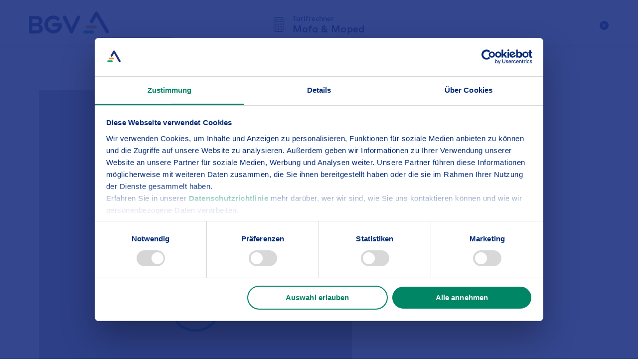

--- FILE ---
content_type: text/html;charset=UTF-8
request_url: https://www.bgv.de/makler/tarifrechner/privatkunden/fahrzeuge/mofa-moped/?vm_id=68282
body_size: 6319
content:
<!DOCTYPE html>
 <html lang="de" prefix="og: http://ogp.me/ns#"><head id="j_idt2"> <meta http-equiv="Content-Security-Policy" content="default-src https://*.bgv.de https://*.bv.local https://*.bvtest.local 'unsafe-inline' https://localhost:* https://*.googleapis.com 'unsafe-eval' https://*.gstatic.com https://*.google.com https://lh3.ggpht.com https://*.googletagmanager.com https://*.cookiebot.com https://*.etracker.com https://*.etracker.de https://*.podigee-cdn.net https://*.podigee.com https://*.bvtest.local:8443 https://*.nect.com https://*.facebook.net https://*.facebook.com https://*.adsrvr.org https://www.googleadservices.com:* https://eu-api.friendlycaptcha.eu blob: https://*.doubleclick.net https://*.adform.net https://*.nect.app mailto: tel: https://*.provenexpert.com https://www.unwetterservice.de https://tagmanager.google.com https://*.google-analytics.com https://*.analytics.google.com https://*.analytics.google.com https://pagead2.googlesyndication.com https://www.googleadservices.com https://*.google.de; img-src https://*.bgv.de https://*.bv.local https://*.bvtest.local 'unsafe-inline' https://localhost:* https://*.googleapis.com 'unsafe-eval' https://*.gstatic.com https://*.google.com https://lh3.ggpht.com https://*.googletagmanager.com https://*.cookiebot.com https://*.etracker.com https://*.etracker.de https://*.podigee-cdn.net https://*.podigee.com https://*.bvtest.local:8443 https://*.nect.com https://*.facebook.net https://*.facebook.com https://*.adsrvr.org https://www.googleadservices.com:* https://eu-api.friendlycaptcha.eu blob: https://*.doubleclick.net https://*.adform.net https://*.nect.app mailto: tel: https://*.provenexpert.com https://www.unwetterservice.de https://tagmanager.google.com https://*.google-analytics.com https://*.analytics.google.com https://*.analytics.google.com https://pagead2.googlesyndication.com https://www.googleadservices.com https://*.google.de data:;" /> <link rel="preload" href="https://media.bgv.de/layout/layout-www21/font/MarkPro-700-normal.woff2" as="font" type="font/woff2" crossorigin="crossorigin" /> <link rel="preload" href="https://media.bgv.de/layout/layout-www21/font/MarkPro-500-normal.woff2" as="font" type="font/woff2" crossorigin="crossorigin" /> <link rel="preload" href="https://media.bgv.de/layout/layout-www21/font/MarkPro-400-normal.woff2" as="font" type="font/woff2" crossorigin="crossorigin" /> <link rel="preload" href="https://media.bgv.de/layout/layout-www21/font/MarkPro-700-normal.woff" as="font" type="font/woff" crossorigin="crossorigin" /> <link rel="preload" href="https://media.bgv.de/layout/layout-www21/font/MarkPro-500-normal.woff" as="font" type="font/woff" crossorigin="crossorigin" /> <link rel="preload" href="https://media.bgv.de/layout/layout-www21/font/MarkPro-400-normal.woff" as="font" type="font/woff" crossorigin="crossorigin" /> <link rel="apple-touch-icon" sizes="120x120" href="https://media.bgv.de/cmsmedia/cmsmedia-www21/favicon/apple-touch-icon.png" /> <link rel="icon" type="image/png" sizes="32x32" href="https://media.bgv.de/cmsmedia/cmsmedia-www21/favicon/favicon-32x32.png" /> <link rel="icon" type="image/png" sizes="16x16" href="https://media.bgv.de/cmsmedia/cmsmedia-www21/favicon/favicon-16x16.png" /> <link rel="manifest" href="https://www.bgv.de/manifest.webmanifest" /> <link rel="mask-icon" href="https://www.bgv.de/media/favicon/safari-pinned-tab.svg" color="#5bbad5" /> <meta name="msapplication-TileColor" content="#da532c" /> <meta name="msapplication-config" content="https://www.bgv.de/browserconfig.xml" /> <meta name="theme-color" content="#ffffff" /> <meta http-equiv="Content-Type" content="text/html; charset=utf-8" /> <meta name="viewport" content="width=device-width, initial-scale=1.0" /> <meta name="format-detection" content="telephone=no" /> <link rel="canonical" href="https://www.bgv.de/makler/tarifrechner/privatkunden/fahrzeuge/mofa-moped/" /> <title>Mofa &amp; Moped Tarifrechner</title> <meta name="description" content="" /> <meta name="keywords" content="Mofa &amp; Moped Tarifrechner" /> <script> var etracker_disabled = "false"; var etracker_et_pagename = "Makler/Tarifrechner/Privatkunden/Fahrzeuge/Mofa & Moped/Tarifrechner Mofa & Moped"; var etracker_et_url= "https://www.bgv.de/makler/tarifrechner/privatkunden/fahrzeuge/mofa-moped/"; </script> <script> window.dataLayer = window.dataLayer || []; function bgvDefaultConsent(){dataLayer.push(arguments);} bgvDefaultConsent( 'consent', 'default', { 'ad_storage': 'denied', 'analytics_storage': 'denied', 'functionality_storage' : 'denied', 'personalization_storage': 'denied', 'security_storage': 'granted', 'ad_user_data': 'denied', 'ad_personalization': 'denied', 'wait_for_update': 500 } ); window.dataLayer.push('set', {ads_data_redaction: true}); window.dataLayer.push({ "user_role": "Anonymous", "user_id": undefined ,"content_typ": "Other" ,"content_area": "Makler | Tarifrechner" }); </script> <script data-cookieconsent="ignore"> (function(w,d,s,l,i){w[l]=w[l]||[];w[l].push({'gtm.start': new Date().getTime(),event:'gtm.js'});var f=d.getElementsByTagName(s)[0], j=d.createElement(s),dl=l!='dataLayer'?'&l='+l:'';j.async=true;j.src= 'https://sgtm.bgv.de/gtm.js?id='+i+dl+ '&gtm_auth=RxST2b7WPES5uMnBz_AYyQ&gtm_preview=env-6&gtm_cookies_win=x';f.parentNode.insertBefore(j,f); })(window,document,'script','dataLayer','GTM-N9RM58T'); </script> <script type="application/ld+json"> [ { "@context" : "https://schema.org", "@type" : "WebSite", "name" : "BGV Badische Versicherungen", "url" : "https://bgv.de/" ,"potentialAction": { "@type": "SearchAction", "target": { "@type": "EntryPoint", "urlTemplate": "https://www.bgv.de/privatkunden/suche/?q={search_term_string}" }, "query-input": "required name=search_term_string" } } , { "@context": "https://schema.org", "@type": "Organization", "url": "https://www.bgv.de/", "logo": "https://media.bgv.de/cmsmedia/cmsmedia-www21/favicon/favicon-512x512.png" } , {} , {} , {} , {} ] </script><script src="/jakarta.faces.resource/eNp1j0EKw0AIRU-Uuu9txDGpGZMx48wi0MM3JSUBoav_8D8RrcrCIxL7c9461x3OeMz-tj_dYNonWT04VCqHUeZ9FG1c4aK4hNbohfDL0B4r3E0LJrgxOAkbm1A-jtwYHFmttwU9w0XB0EKo7HDmkL6ffABDenD-.js.xhtml?ln=omnifaces.combined&amp;v=1752744876000" crossorigin="anonymous" integrity="sha384-1cyfSYUTSFBUnY7wF3F1QIzJWi5qofSr0FYYfKhn+7OPllgzuILPt8UWNtAyFZ6F"></script><script>if(window.PrimeFaces){PrimeFaces.settings={locale:'de',viewId:'/makler/tarifrechner/privatkunden/fahrzeuge/mofa-moped/index.xhtml',contextPath:'',cookiesSecure:true,cookiesSameSite:'Strict'};}</script> <link rel="stylesheet" href="https://media.bgv.de/layout/layout-www21/css/style.css?v=1762432902413" /> <style> .hide-if-logged-out { display: none !important; } </style></head><body class="bgv"> <!--  -->  <noscript> <iframe src="https://sgtm.bgv.de/ns.html?id=GTM-N9RM58T&amp;gtm_auth=RxST2b7WPES5uMnBz_AYyQ&amp;gtm_preview=env-6&amp;gtm_cookies_win=x" height="0" width="0" style="display:none;visibility:hidden"></iframe> </noscript> <div class="site "> <nav class="skip-link-container header" aria-label="Seitenanfang Skip Links"> <ul> <li class="skip-link"> <a href="#content" aria-label="Zum Inhalt springen">Inhalt</a> </li> <li class="skip-link"> <a href="#footer" aria-label="Zur Fußzeile springen">Fußzeile</a> </li> </ul> </nav> <header class="header-minimal without-contact"> <div class="grid is-equal-height"> <div class="span-1 span-md-2 logo-container"> <a href="../../../.." aria-label="BGV-Logo - Zur-Startseite" title="BGV-Logo - Zur-Startseite"> <div class="logo logo-medium"> <svg viewBox="0 0 161 45"><g fill="none" fill-rule="evenodd"><path d="M64.981 23.636a3.46 3.46 0 0 0-1.646-.414h-12.74a3.474 3.474 0 1 0 0 6.946h8.715a11.033 11.033 0 0 1-10.303 7.026c-6.097 0-11.057-4.958-11.057-11.052 0-6.095 4.96-11.054 11.057-11.054 2.514 0 4.882.821 6.847 2.375a3.476 3.476 0 0 0 4.882-.57 3.472 3.472 0 0 0-.57-4.879 18.068 18.068 0 0 0-11.16-3.873C39.079 8.14 31 16.216 31 26.142c0 9.925 8.078 17.999 18.007 17.999 9.664 0 17.566-7.555 17.99-17.2a3.472 3.472 0 0 0-2.016-3.305m35.995-15.153c-1.77-.835-3.89-.091-4.733 1.663L85.5 32.491 74.756 10.146c-.843-1.754-2.962-2.498-4.732-1.663a3.506 3.506 0 0 0-1.678 4.691L82.27 42.135a3.545 3.545 0 0 0 2.836 1.98c.073.008.147.011.22.016.051.002.101.01.152.01l.022-.001h.022c.05 0 .102-.007.153-.01.074-.004.145-.007.218-.015a3.541 3.541 0 0 0 2.835-1.98l13.926-28.96a3.507 3.507 0 0 0-1.678-4.692M22.242 26.265c2.89-1.075 5.016-3.9 5.016-7.424 0-6.675-5.065-9.7-13.12-9.7H2.28C1.02 9.141 0 10.174 0 11.448v30.385c0 1.274 1.02 2.307 2.28 2.307H14.98C23.28 44.14 28 40.84 28 34.116c0-3.775-2.595-6.774-5.758-7.85zM6.898 15.29h7.043c3.409 0 6.127.75 6.127 4.05 0 3.4-2.668 4.126-6.104 4.126H6.898V15.29zm7.734 22.726l-7.734-.026v-8.4h7.734c3.805 0 6.202.9 6.202 4.175 0 3.35-2.397 4.25-6.202 4.25z" fill="#1E3480"></path><path d="M160.482 39.045L138.455 1.894c-.96-1.62-3.089-2.174-4.75-1.24-.554.312-.984.75-1.28 1.255v.001l-9.793 16.515c-.959 1.62-.39 3.691 1.273 4.626a3.538 3.538 0 0 0 1.737.455c1.2 0 2.37-.608 3.014-1.694l6.79-11.45 19.013 32.069c.644 1.086 1.814 1.693 3.015 1.693.59 0 1.188-.146 1.736-.454 1.663-.935 2.233-3.006 1.272-4.625" fill="#1E3480"></path><path d="M132.286 34.14h-14.573c-2.05 0-3.713-1.342-3.713-3 0-1.656 1.662-3 3.713-3h14.573c2.051 0 3.714 1.344 3.714 3 0 1.658-1.663 3-3.714 3" fill="#F29213"></path><path d="M127.294 44.14h-14.59c-2.046 0-3.704-1.342-3.704-3 0-1.656 1.658-3 3.704-3h14.59c2.046 0 3.706 1.344 3.706 3 0 1.658-1.66 3-3.706 3" fill="#00A983"></path></g></svg> </div> <div class="logo logo-small"> <svg viewBox="0 0 34 31"><g fill="none" fill-rule="evenodd"><path d="M33.655 27.199L18.97 1.869a2.324 2.324 0 00-3.167-.846 2.303 2.303 0 00-.853.856L8.422 13.141a2.304 2.304 0 00.848 3.154 2.319 2.319 0 003.167-.845l4.527-7.806L29.64 29.508a2.32 2.32 0 003.167.845 2.303 2.303 0 00.848-3.154" fill="#1E3480"></path><path d="M14.637 22.674H5.363c-1.305 0-2.363-1.12-2.363-2.5 0-1.381 1.058-2.5 2.363-2.5h9.274c1.305 0 2.363 1.119 2.363 2.5 0 1.38-1.058 2.5-2.363 2.5" fill="#F29213"></path><path d="M11.642 30.674H2.357c-1.302 0-2.357-1.12-2.357-2.5 0-1.381 1.055-2.5 2.357-2.5h9.285c1.302 0 2.358 1.119 2.358 2.5 0 1.38-1.056 2.5-2.358 2.5" fill="#00A983"></path></g></svg> </div> </a> </div> <div class="header-minimal-headline"> <div class="icon-container"> <i class="icon icon-calculator"> <svg viewBox="0 0 20 30"><g fill="none"><path d="M16 1.4c1.43 0 2.6 1.17 2.6 2.6v22c0 1.43-1.17 2.6-2.6 2.6H4c-1.43 0-2.6-1.17-2.6-2.6V4c0-1.43 1.17-2.6 2.6-2.6zM16 0H4C1.79 0 0 1.79 0 4v22c0 2.21 1.79 4 4 4h12c2.21 0 4-1.79 4-4V4c0-2.21-1.79-4-4-4z" fill="#1e3282"></path><path d="M15.2 8.6H4.8c-.22 0-.4-.18-.4-.4V5.8c0-.22.18-.4.4-.4h10.4c.22 0 .4.18.4.4v2.4c0 .22-.18.4-.4.4zM16 4H4c-.55 0-1 .45-1 1v4c0 .55.45 1 1 1h12c.55 0 1-.45 1-1V5c0-.55-.45-1-1-1z" fill="#00aa82"></path><g fill="#1e3282"><circle cx="4.9" cy="14.4" r="1.4"></circle><circle cx="4.9" cy="19.4" r="1.4"></circle><circle cx="10" cy="19.4" r="1.4"></circle><circle cx="15.1" cy="19.4" r="1.4"></circle><circle cx="15.1" cy="24.4" r="1.4"></circle><circle cx="10" cy="24.4" r="1.4"></circle><circle cx="4.9" cy="24.4" r="1.4"></circle><circle cx="10" cy="14.4" r="1.4"></circle><circle cx="15.1" cy="14.4" r="1.4"></circle></g></g></svg> </i> </div> <div class="header-minimal-text-container"> <div class="minimal-caption">Tarifrechner</div> <div class="minimal-headline">Mofa &amp; Moped</div> </div> </div> <div class="header-minimal-right span-2 span-lg-4"> <div class="close-container"> <a class="close-button header-minimal-close" aria-label="Zurück zur Homepage" title="Zurück zur Homepage"> <i> <svg viewBox="0 0 8 8"><path d="M7.795.205a.7.7 0 010 .989L4.99 4l2.806 2.806a.7.7 0 11-.989.99L4 4.988 1.194 7.795a.7.7 0 01-.99-.989L3.012 4 .205 1.194a.7.7 0 11.989-.99L4 3.012 6.806.205a.7.7 0 01.99 0z" fill="currentColor" fill-rule="evenodd"></path></svg> </i> </a> </div> </div> </div> </header> <main id="content" class="page-container block-container"> <a id="iframe_eicis_tarifrechner_mofa_und_moped_makler" name="iframe_eicis_tarifrechner_mofa_und_moped_makler"></a> <div class="iframe-container"> <iframe class="pkpiframe iframe" id="pkpiframe-560012" src="https://icp-public.bgv.de/static/tarifrechner/moped/rechner/allgemein?variant=VKM&amp;p_sid=W7XOyZgL2599FvbV8rbXIA9Lepof64&amp;p_verm_nr=68282&amp;p_fremd_vmt_nr=" onload="window.scrollTo(0,0);" style=""> </iframe> </div> <script data-script-for="pkpiframe-560012"> var iframe = document.getElementById('pkpiframe-560012'); window.addEventListener('message', e => { if(e.source === iframe.contentWindow) { if(e.data && e.data.event && e.data.event.indexOf('rate_calculator') > 0){ console.debug('tr message', e.data.event, e); window.dataLayer = window.dataLayer || []; window.dataLayer.push(e.data); } } }); /* Remove inline script after execution */ document.querySelector('script[data-script-for="pkpiframe-560012"]').remove(); </script>
<form id="callKeepAliveServiceForm" name="callKeepAliveServiceForm" method="post" action="/makler/tarifrechner/privatkunden/fahrzeuge/mofa-moped/index.xhtml" enctype="application/x-www-form-urlencoded">
<input type="hidden" name="callKeepAliveServiceForm" value="callKeepAliveServiceForm" />
 <input type="hidden" name="_csrf" value="G5OQCWxh8NEeuWjiPl16r06q14orOZvDNoevZeCNOhCSt64UI_egMFgHxegzjw3RDHBOy3ed-rIfDK_uA7fOVdPpDSP0gMgs" /><script id="callKeepAliveServiceForm:j_idt17">callKeepAliveService = function() {return PrimeFaces.ab({s:"callKeepAliveServiceForm:j_idt17",f:"callKeepAliveServiceForm",pa:(typeof arguments[0] === 'object' && !Array.isArray(arguments[0]) ? Object.entries(arguments[0]).map(([key, value]) => ({ name: key, value })) : arguments[0])});}</script><input type="hidden" name="jakarta.faces.ViewState" id="j_id1:jakarta.faces.ViewState:0" value="-2653588912424600226:5255822071680437443" autocomplete="off" />
</form> </main> <footer id="footer" class="footer-minimal"> <div class="grid"> <div class="span-12 footer-content"> <div class="copyright">© BGV Badische Versicherungen</div> <div class="footer-link"> <a class=" link " href="/ueber-den-bgv/rechtliches/impressum/" data-content="Impressum" title="Impressum"> Impressum </a> </div> <div class="footer-link"> <a class=" link " href="/ueber-den-bgv/rechtliches/datenschutz/" data-content="Datenschutz" title="Datenschutz"> Datenschutz </a> </div> <div class="footer-link"> <a class=" link " href="/ueber-den-bgv/rechtliches/barrierefreiheit/" data-content="Barrierefreiheit" title="Informationen zur Barrierefreiheit"> Barrierefreiheit </a> </div> <div class="footer-link"> <a class=" link " href="/ueber-den-bgv/rechtliches/datenschutz/#acr/hinweise_zum_internetauftritt" data-content="Cookies" title="Cookies"> Cookies </a> </div> <div class="footer-link"> <a class=" link " href="/ueber-den-bgv/rechtliches/compliance/" data-content="Compliance" title="Compliance"> Compliance </a> </div> </div> </div> </footer> <div class="arrow-up-button icon icon-arrow-up"> <svg viewBox="0 0 40 40"> <g fill-rule="evenodd" opacity=".9"> <path d="M20 0a20 20 0 0 1 20 20 20 20 0 0 1-20 20A20 20 0 0 1 0 20 20 20 0 0 1 20 0Z" fill="#fff"></path> </g> <rect fill="#1e3282" height="19" rx=".98" width="2" x="19" y="11"></rect> <path d="M25.7 15.28a1.0040916 1.0040916 0 1 1-1.42 1.42L20 12.43l-4.28 4.27a1.0040916 1.0040916 0 1 1-1.42-1.42l5-5a1 1 0 0 1 1.42 0Z" fill="#1e3282" fill-rule="evenodd"></path> </svg> </div> </div> <nav class="skip-link-container footer" aria-label="Seitenanfang Skip Links"> <ul> <li class="skip-link"> <button type="button" aria-label="Zum Seitenanfang springen" onclick="window.BGV.focusFirstPageElement();">Seitenanfang</button> </li> </ul> </nav> <script> /*<![CDATA[*/ window.onBGVScriptLoaded = function(callback){ if(!callback){ return } if(window.BGV && window.BGV != null && window.BGV != undefined){ callback.apply(window.BGV); }else{ document.addEventListener("bgvscriptloaded", function(){ callback.apply(window.BGV); }); } } /*]]>*/ </script> <script onload="document.dispatchEvent(new Event('bgvscriptloaded'))" src="https://media.bgv.de/layout/layout-www21/js/script.js?v=1762432902413"></script></body> </html>

--- FILE ---
content_type: text/html
request_url: https://icp-public.bgv.de/static/tarifrechner/moped/rechner/allgemein?variant=VKM&p_sid=W7XOyZgL2599FvbV8rbXIA9Lepof64&p_verm_nr=68282&p_fremd_vmt_nr=
body_size: 1466
content:
<!doctype html>
<html lang="de">

<head>
    <meta charset="utf-8">
    <meta name="theme-color" content="#0068b4"/>
    <title>Tarifrechner</title>
    <base href="/static/tarifrechner/moped/">

    <meta http-equiv="x-ua-compatible" content="ie=edge">
    <meta name="viewport" content="width=device-width, initial-scale=1">
    <meta name="description" content="BGV.de Tarifrechner">
    <link rel="icon" type="image/png" href="favicon.png"/>

    <!-- Copyright (c) 2000-2016 etracker GmbH. All rights reserved. -->
    <!-- This material may not be reproduced, displayed, modified or distributed -->
    <!-- without the express prior written permission of the copyright holder. -->
    <!-- etracker tracklet 4.0 -->
    <!-- will be dynamic loaded -->
    <!-- etracker tracklet 4.0 end -->

    <!-- Google Tag Manager -->
    <!-- will be dynamic loaded -->
    <!-- End Google Tag Manager -->
<link rel="stylesheet" href="styles-CXLAL7LS.css"></head>

<body class="container" id="cont">
    <app-root>
        <div class="loading-indicator">
            <div class="loader">
                <svg class="circular" viewBox="25 25 50 50">
                    <circle class="path" cx="50" cy="50" r="20" fill="none" stroke-width="2" stroke-miterlimit="10"/>
                </svg>
            </div>
        </div>
    </app-root>
<script src="polyfills-26VUTDHN.js" type="module"></script><script src="main-V2WCQN2L.js" type="module"></script></body>

</html>

--- FILE ---
content_type: text/css
request_url: https://media.bgv.de/layout/layout-www21/css/style.css?v=1762432902413
body_size: 95614
content:
html{-ms-text-size-adjust:100%;-webkit-text-size-adjust:100%}*{margin:0;padding:0}*,:after,:before{box-sizing:inherit}body{font:1.6rem/1.2 sans-serif;-moz-osx-font-smoothing:grayscale}main{display:block}h1,h2,h3,h4,h5,h6{font-size:inherit;font-style:inherit;font-weight:inherit}b,strong{font-weight:700}a{background-color:transparent;color:inherit;text-decoration:none}code,kbd{font-family:monospace,monospace;font-size:1em}small{font-size:80%}sub,sup{font-size:75%;line-height:0;position:relative;vertical-align:baseline}sub{bottom:-.25em}sup{top:-.5em}audio,video{display:block}audio:not([controls]){display:none;height:0}img{border-style:none;height:auto;max-width:100%}button,iframe{border:0}button{border-radius:0;color:inherit;-webkit-font-smoothing:inherit;-webkit-appearance:button;background:none transparent;cursor:pointer;letter-spacing:inherit;outline:0}button,input{overflow:visible}button,input,textarea{font:inherit;text-align:inherit}input:disabled,textarea:disabled{color:inherit}button,select{text-transform:none}progress{vertical-align:baseline}textarea{overflow:auto}[type=checkbox],[type=radio]{box-sizing:border-box;padding:0}[type=number]::-webkit-inner-spin-button,[type=number]::-webkit-outer-spin-button{height:auto}[type=search]{-webkit-appearance:textfield;outline-offset:-2px}:focus{outline:0}::-moz-focus-inner{border:0;padding:0}::-webkit-file-upload-button{-webkit-appearance:button;font:inherit}table{border-collapse:collapse}th{font-weight:inherit;text-align:left}details,menu{display:block}summary{display:list-item}[hidden],template{display:none}svg{display:inline-block;overflow:hidden}ol,ul{list-style:none}._data-container{display:none}@keyframes splide-loading{0%{transform:rotate(0)}to{transform:rotate(1turn)}}.splide__track--draggable{-webkit-touch-callout:none;-webkit-user-select:none;-moz-user-select:none;user-select:none}.splide__track--fade>.splide__list>.splide__slide{margin:0!important;opacity:0;z-index:0}.splide__track--fade>.splide__list>.splide__slide.is-active{opacity:1;z-index:1}.splide--rtl{direction:rtl}.splide__track--ttb>.splide__list{display:block}.splide__container{box-sizing:border-box;position:relative}.splide__list{backface-visibility:hidden;display:flex;height:100%;margin:0!important;padding:0!important}.splide.is-initialized:not(.is-active) .splide__list{display:block}.splide__pagination{align-items:center;display:flex;flex-wrap:wrap;justify-content:center;margin:0;pointer-events:none}.splide__pagination li{display:inline-block;line-height:1;list-style-type:none;margin:0;pointer-events:auto}.splide:not(.is-overflow) .splide__pagination{display:none}.splide__progress__bar{width:0}.splide{position:relative;visibility:hidden}.splide.is-initialized,.splide.is-rendered{visibility:visible}.splide__slide{backface-visibility:hidden;box-sizing:border-box;flex-shrink:0;list-style-type:none!important;margin:0;position:relative}.splide__slide img{vertical-align:bottom}.splide__spinner{animation:splide-loading 1s linear infinite;border:2px solid #999;border-left-color:transparent;border-radius:50%;bottom:0;contain:strict;display:inline-block;height:20px;left:0;margin:auto;position:absolute;right:0;top:0;width:20px}.splide__sr{clip:rect(0 0 0 0);border:0;height:1px;margin:-1px;overflow:hidden;padding:0;position:absolute;width:1px}.splide__toggle.is-active .splide__toggle__play,.splide__toggle__pause{display:none}.splide__toggle.is-active .splide__toggle__pause{display:inline}.splide__track{overflow:hidden;position:relative;z-index:0}.block-headline .headline-sub,.column-teaser .column-teaser-subline,.contact-phone-numbers .contact-phone-headline,.contact-vermittler-dropdown .contact-vermittler-link:not(:last-child),.dropdown-contact-minimal .dropdown-button .contact-headline,.filter-input-custom-date,.form-step-display .form-step .form-step-number,.grid-table .table-body>*,.header-minimal-headline .minimal-caption,.icon-teaser .caption,.info-teaser .caption,.info-teaser-tile .info-teaser-subline,.list .list-item .list-category,.list .list-item .list-date,.location-finder-results .finder-results-stats,.search-filter-categories .filter-opener,.service-block .phone-headline,.simple-teaser .caption,.stage-intro .stage-intro-text-content .stage-intro-caption,.sticky-footer-flyout .text-box.report .subline,.sticky-tab .sticky-tab-badge,.sticky-tab .sticky-tab-search .search-input .search-input-widget,.top-topic-teaser .teaser-content-caption,.veranstaltung-teaser .veranstaltung-teaser-date,.vertrag-label-panel{font-size:1.4rem;font-weight:500;line-height:1.14}@media screen and (min-width:768px){.block-headline .headline-sub,.column-teaser .column-teaser-subline,.contact-phone-numbers .contact-phone-headline,.contact-vermittler-dropdown .contact-vermittler-link:not(:last-child),.dropdown-contact-minimal .dropdown-button .contact-headline,.filter-input-custom-date,.form-step-display .form-step .form-step-number,.grid-table .table-body>*,.header-minimal-headline .minimal-caption,.icon-teaser .caption,.info-teaser .caption,.info-teaser-tile .info-teaser-subline,.list .list-item .list-category,.list .list-item .list-date,.location-finder-results .finder-results-stats,.search-filter-categories .filter-opener,.service-block .phone-headline,.simple-teaser .caption,.stage-intro .stage-intro-text-content .stage-intro-caption,.sticky-footer-flyout .text-box.report .subline,.sticky-tab .sticky-tab-badge,.sticky-tab .sticky-tab-search .search-input .search-input-widget,.top-topic-teaser .teaser-content-caption,.veranstaltung-teaser .veranstaltung-teaser-date,.vertrag-label-panel{line-height:1.28}}.accordion-bg .accordion-header-subline,.breadcrumb,.breakout-teaser .breakout-teaser-content-caption,.category-filter .article-counter,.category-filter .category-filter-description,.checkbox-filter .checkbox-filter-description,.checkbox-filter .item-counter,.contact-phone-numbers .contact-phone-footer,.dropdown-login .login-header,.dropdown-login .login-text,.dropdown-login .text-link,.form-section .accordion .accordion-text .accordion-small-text,.header-minimal-menu-mobile .info,.header-minimal-menu-mobile .info-time,.image-2-3 .image-description,.image-slider .image-subline,.mobile-navigation-contact .section-content,.portal-favorites-wrapper .portal-favorites .dropdown-pane .dropdown-entry.dropdown-favorite-entry .favorite-entry-link,.portal-favorites-wrapper .portal-favorites .dropdown-pane .dropdown-entry.dropdown-text-entry,.rate-table-block .checklist-label .label-line,.text-link-color,.video-element .video-subline{font-size:1.2rem;font-weight:400;line-height:1.33}@media screen and (min-width:768px){.accordion-bg .accordion-header-subline,.breadcrumb,.breakout-teaser .breakout-teaser-content-caption,.category-filter .article-counter,.category-filter .category-filter-description,.checkbox-filter .checkbox-filter-description,.checkbox-filter .item-counter,.contact-phone-numbers .contact-phone-footer,.dropdown-login .login-header,.dropdown-login .login-text,.dropdown-login .text-link,.form-section .accordion .accordion-text .accordion-small-text,.header-minimal-menu-mobile .info,.header-minimal-menu-mobile .info-time,.image-2-3 .image-description,.image-slider .image-subline,.mobile-navigation-contact .section-content,.portal-favorites-wrapper .portal-favorites .dropdown-pane .dropdown-entry.dropdown-favorite-entry .favorite-entry-link,.portal-favorites-wrapper .portal-favorites .dropdown-pane .dropdown-entry.dropdown-text-entry,.rate-table-block .checklist-label .label-line,.text-link-color,.video-element .video-subline{font-size:1.4rem;letter-spacing:.2px;line-height:1.28}}.contact-phone-numbers .contact-phone-link,.contact-vermittler-dropdown .contact-vermittler-headline,.content:not(.content-custom)>p.intro-text,.dropdown-contact-minimal .dropdown-button .contact-phone,.form-success-message,.header-minimal-headline .minimal-headline,.header-minimal-menu-mobile .phone-number,.magazine-header .magazine-header-text-content .magazine-header-copy,.mobile-navigation-banner .banner-text,.multi-step-navigation .multi-step-tap-number,.rich-text .phone-link,.rich-text p.intro-text,.rich-text:not(.content-custom)>p.intro-text,.story-header .story-header-text-content .story-intro-text{font-size:1.6rem;font-weight:500;letter-spacing:.2px;line-height:1.625}@media screen and (min-width:768px){.contact-phone-numbers .contact-phone-link,.contact-vermittler-dropdown .contact-vermittler-headline,.content:not(.content-custom)>p.intro-text,.dropdown-contact-minimal .dropdown-button .contact-phone,.form-success-message,.header-minimal-headline .minimal-headline,.header-minimal-menu-mobile .phone-number,.magazine-header .magazine-header-text-content .magazine-header-copy,.mobile-navigation-banner .banner-text,.multi-step-navigation .multi-step-tap-number,.rich-text .phone-link,.rich-text p.intro-text,.rich-text:not(.content-custom)>p.intro-text,.story-header .story-header-text-content .story-intro-text{font-size:1.8rem;line-height:1.77}}@media screen and (min-width:1024px){.contact-phone-numbers .contact-phone-link,.contact-vermittler-dropdown .contact-vermittler-headline,.content:not(.content-custom)>p.intro-text,.dropdown-contact-minimal .dropdown-button .contact-phone,.form-success-message,.header-minimal-headline .minimal-headline,.header-minimal-menu-mobile .phone-number,.magazine-header .magazine-header-text-content .magazine-header-copy,.mobile-navigation-banner .banner-text,.multi-step-navigation .multi-step-tap-number,.rich-text .phone-link,.rich-text p.intro-text,.rich-text:not(.content-custom)>p.intro-text,.story-header .story-header-text-content .story-intro-text{font-size:2rem;line-height:1.7}}.accordion-bg .accordion-wrapper.with-bg .accordion-header,.advanced-filter .filter-wrapper .filter-label,.category-filter .dropdown-category-pane .category-label,.check-list,.checkbox-filter .filter-dropdown-pane .filter-checkbox-label,.column-teaser .column-teaser-text,.content a,.content:not(.content-custom),.contract-accordion .accordion-wrapper .accordion-panel .accordion-content,.contract-details-box-wrapper .contract-details-box .details-box-disclaimer,.contract-details-box-wrapper .contract-details-box .details-box-text,.contract-details-box-wrapper .contract-details-box .details-box-value,.contract-version-navigation,.cta,.download-teaser .file-size,.dropdown-category .dropdown-pane .dropdown-category,.filter-option.dropdown-select .dropdown-pane .filter-apply-button button,.filter-option.dropdown-select .dropdown-pane .form-section .form-check-label,.filter-option.dropdown-select .dropdown-pane .form-section .form-select-label,.form .form-text-label-small,.form .form-text-value,.form-gks-partnerwechsel .partnernummer-label,.form-mandatory-field-notice,.form-section .form-input,.form-section .form-label,.form-section .form-select-menu,.form-section.datepicker:after,.form-summary .page-summary .page-summary-input-fields .input-summary .input-summary-value,.form-summary.extended-summary .page-summary .page-summary-headline-wrapper .page-summary-edit-button,.gks-ansprechpartner .ansprechpartner-details .ansprechpartner-details-value,.gks-bfi-forderungsmanagement .fallback-notice-text,.header-minimal-menu-links .sub-link,.header-minimal-menu-links-mobile .sub-link,.icon-teaser-tile .icon-teaser-text,.info-teaser-tile .info-teaser-text,.location-finder .location-finder-results .finder-empty-result-text .p-text,.location-finder-entry .location-address,.magazine-featured-teaser .magazine-featured-teaser-category,.musterrechnung .p-text,.p-datepicker .ui-datepicker-trigger .ui-icon:after,.p-datepicker:after,.pagination .pagination-item,.pks-adressdaten-aendern .adressdaten-label,.pks-adressdaten-aendern .adressdaten-value,.portal-kundendaten .kundendaten-wrapper .kundendaten-details .kundendaten-details-text,.portal-kundendaten .kundendaten-wrapper .kundendaten-details .kundendaten-details-value,.portal-premium-service-rs .explanation-text,.portal-premium-service-rs .intro,.portal-startpage-teaser .teaser-text,.portal-startpage-teaser-tile .portal-startpage-teaser-text,.product-slider .product-slider-intro-text,.rich-text .bullet-list,.rich-text .check-list,.rich-text .numbered-list,.rich-text a,.rich-text:not(.content-custom),.search-block .search-results-list .ui-paginator .ui-paginator-pages,.search-input,.search-pagination,.search-tabs,.single-select-list .selector-widget-dropdown-placeholder,.stage .stage-intro-content,.text-link{font-size:1.4rem;font-weight:400;letter-spacing:.2px;line-height:1.42}@media screen and (min-width:768px){.accordion-bg .accordion-wrapper.with-bg .accordion-header,.advanced-filter .filter-wrapper .filter-label,.category-filter .dropdown-category-pane .category-label,.check-list,.checkbox-filter .filter-dropdown-pane .filter-checkbox-label,.column-teaser .column-teaser-text,.content a,.content:not(.content-custom),.contract-accordion .accordion-wrapper .accordion-panel .accordion-content,.contract-details-box-wrapper .contract-details-box .details-box-disclaimer,.contract-details-box-wrapper .contract-details-box .details-box-text,.contract-details-box-wrapper .contract-details-box .details-box-value,.contract-version-navigation,.cta,.download-teaser .file-size,.dropdown-category .dropdown-pane .dropdown-category,.filter-option.dropdown-select .dropdown-pane .filter-apply-button button,.filter-option.dropdown-select .dropdown-pane .form-section .form-check-label,.filter-option.dropdown-select .dropdown-pane .form-section .form-select-label,.form .form-text-label-small,.form .form-text-value,.form-gks-partnerwechsel .partnernummer-label,.form-mandatory-field-notice,.form-section .form-input,.form-section .form-label,.form-section .form-select-menu,.form-section.datepicker:after,.form-summary .page-summary .page-summary-input-fields .input-summary .input-summary-value,.form-summary.extended-summary .page-summary .page-summary-headline-wrapper .page-summary-edit-button,.gks-ansprechpartner .ansprechpartner-details .ansprechpartner-details-value,.gks-bfi-forderungsmanagement .fallback-notice-text,.header-minimal-menu-links .sub-link,.header-minimal-menu-links-mobile .sub-link,.icon-teaser-tile .icon-teaser-text,.info-teaser-tile .info-teaser-text,.location-finder .location-finder-results .finder-empty-result-text .p-text,.location-finder-entry .location-address,.magazine-featured-teaser .magazine-featured-teaser-category,.musterrechnung .p-text,.p-datepicker .ui-datepicker-trigger .ui-icon:after,.p-datepicker:after,.pagination .pagination-item,.pks-adressdaten-aendern .adressdaten-label,.pks-adressdaten-aendern .adressdaten-value,.portal-kundendaten .kundendaten-wrapper .kundendaten-details .kundendaten-details-text,.portal-kundendaten .kundendaten-wrapper .kundendaten-details .kundendaten-details-value,.portal-premium-service-rs .explanation-text,.portal-premium-service-rs .intro,.portal-startpage-teaser .teaser-text,.portal-startpage-teaser-tile .portal-startpage-teaser-text,.product-slider .product-slider-intro-text,.rich-text .bullet-list,.rich-text .check-list,.rich-text .numbered-list,.rich-text a,.rich-text:not(.content-custom),.search-block .search-results-list .ui-paginator .ui-paginator-pages,.search-input,.search-pagination,.search-tabs,.single-select-list .selector-widget-dropdown-placeholder,.stage .stage-intro-content,.text-link{font-size:1.6rem;line-height:1.625}}@media screen and (min-width:1024px){.accordion-bg .accordion-wrapper.with-bg .accordion-header,.advanced-filter .filter-wrapper .filter-label,.category-filter .dropdown-category-pane .category-label,.check-list,.checkbox-filter .filter-dropdown-pane .filter-checkbox-label,.column-teaser .column-teaser-text,.content a,.content:not(.content-custom),.contract-accordion .accordion-wrapper .accordion-panel .accordion-content,.contract-details-box-wrapper .contract-details-box .details-box-disclaimer,.contract-details-box-wrapper .contract-details-box .details-box-text,.contract-details-box-wrapper .contract-details-box .details-box-value,.contract-version-navigation,.cta,.download-teaser .file-size,.dropdown-category .dropdown-pane .dropdown-category,.filter-option.dropdown-select .dropdown-pane .filter-apply-button button,.filter-option.dropdown-select .dropdown-pane .form-section .form-check-label,.filter-option.dropdown-select .dropdown-pane .form-section .form-select-label,.form .form-text-label-small,.form .form-text-value,.form-gks-partnerwechsel .partnernummer-label,.form-mandatory-field-notice,.form-section .form-input,.form-section .form-label,.form-section .form-select-menu,.form-section.datepicker:after,.form-summary .page-summary .page-summary-input-fields .input-summary .input-summary-value,.form-summary.extended-summary .page-summary .page-summary-headline-wrapper .page-summary-edit-button,.gks-ansprechpartner .ansprechpartner-details .ansprechpartner-details-value,.gks-bfi-forderungsmanagement .fallback-notice-text,.header-minimal-menu-links .sub-link,.header-minimal-menu-links-mobile .sub-link,.icon-teaser-tile .icon-teaser-text,.info-teaser-tile .info-teaser-text,.location-finder .location-finder-results .finder-empty-result-text .p-text,.location-finder-entry .location-address,.magazine-featured-teaser .magazine-featured-teaser-category,.musterrechnung .p-text,.p-datepicker .ui-datepicker-trigger .ui-icon:after,.p-datepicker:after,.pagination .pagination-item,.pks-adressdaten-aendern .adressdaten-label,.pks-adressdaten-aendern .adressdaten-value,.portal-kundendaten .kundendaten-wrapper .kundendaten-details .kundendaten-details-text,.portal-kundendaten .kundendaten-wrapper .kundendaten-details .kundendaten-details-value,.portal-premium-service-rs .explanation-text,.portal-premium-service-rs .intro,.portal-startpage-teaser .teaser-text,.portal-startpage-teaser-tile .portal-startpage-teaser-text,.product-slider .product-slider-intro-text,.rich-text .bullet-list,.rich-text .check-list,.rich-text .numbered-list,.rich-text a,.rich-text:not(.content-custom),.search-block .search-results-list .ui-paginator .ui-paginator-pages,.search-input,.search-pagination,.search-tabs,.single-select-list .selector-widget-dropdown-placeholder,.stage .stage-intro-content,.text-link{line-height:1.75}}.abschluss-fieldset .legend,.accordion-bg .accordion-header,.article-header .article-header-back-button a,.contract-details-box-wrapper .contract-details-box .details-box-label,.contract-version-navigation .version-navigation-bottom .version-details .validity,.contract-version-navigation .version-navigation-head .version-number,.cta.primary-highlight,.download-teaser .teaser-copy,.form .form-text-label,.form-block-head .form-block-head-headline,.form-section .accordion .accordion-text .accordion-bold-text,.form-section .input-prefix,.form-step-display .form-step .form-step-label,.form-summary .page-summary .page-summary-input-fields .input-summary .input-summary-label,.gks-ansprechpartner .ansprechpartner-details .ansprechpartner-details-label,.grid-table .table-head>*,.location-finder .form-messages,.location-finder .location-finder-results .finder-empty-result-text .p-text b,.location-finder-entry .location-function,.location-finder-entry .location-title,.location-finder-tabs .tab-button,.magazine-header .magazine-header-back-button a,.magazine-header .magazine-header-text-content .magazine-header-caption,.mobile-navigation-contact .section-content-login-info,.musterrechnung .p-text b,.notice .notice-headline,.portal-favorites-wrapper .portal-favorites .dropdown-pane .dropdown-entry.dropdown-headline-entry,.portal-kundendaten .kundendaten-wrapper .kundendaten-details .kundendaten-details-label,.rate-table-block .entry-label,.search-filter-categories-modal .modal-headline,.search-results-empty .results-empty-headline,.service-block .phone-number,.skip-link-container .skip-link a,.skip-link-container .skip-link button,.special-message .special-message-headline-wrapper .special-message-headline,.stage .stage-caption,.sticky-tab .sticky-tab-headline,.story-header .story-header-text-content .story-caption,.tabs.is-text .tab,.video-element .video-blocker .playback-error{font-size:1.4rem;font-weight:700;letter-spacing:.2px;line-height:1.42}@media screen and (min-width:768px){.abschluss-fieldset .legend,.accordion-bg .accordion-header,.article-header .article-header-back-button a,.contract-details-box-wrapper .contract-details-box .details-box-label,.contract-version-navigation .version-navigation-bottom .version-details .validity,.contract-version-navigation .version-navigation-head .version-number,.cta.primary-highlight,.download-teaser .teaser-copy,.form .form-text-label,.form-block-head .form-block-head-headline,.form-section .accordion .accordion-text .accordion-bold-text,.form-section .input-prefix,.form-step-display .form-step .form-step-label,.form-summary .page-summary .page-summary-input-fields .input-summary .input-summary-label,.gks-ansprechpartner .ansprechpartner-details .ansprechpartner-details-label,.grid-table .table-head>*,.location-finder .form-messages,.location-finder .location-finder-results .finder-empty-result-text .p-text b,.location-finder-entry .location-function,.location-finder-entry .location-title,.location-finder-tabs .tab-button,.magazine-header .magazine-header-back-button a,.magazine-header .magazine-header-text-content .magazine-header-caption,.mobile-navigation-contact .section-content-login-info,.musterrechnung .p-text b,.notice .notice-headline,.portal-favorites-wrapper .portal-favorites .dropdown-pane .dropdown-entry.dropdown-headline-entry,.portal-kundendaten .kundendaten-wrapper .kundendaten-details .kundendaten-details-label,.rate-table-block .entry-label,.search-filter-categories-modal .modal-headline,.search-results-empty .results-empty-headline,.service-block .phone-number,.skip-link-container .skip-link a,.skip-link-container .skip-link button,.special-message .special-message-headline-wrapper .special-message-headline,.stage .stage-caption,.sticky-tab .sticky-tab-headline,.story-header .story-header-text-content .story-caption,.tabs.is-text .tab,.video-element .video-blocker .playback-error{font-size:1.6rem;line-height:1.625}}@media screen and (min-width:1024px){.abschluss-fieldset .legend,.accordion-bg .accordion-header,.article-header .article-header-back-button a,.contract-details-box-wrapper .contract-details-box .details-box-label,.contract-version-navigation .version-navigation-bottom .version-details .validity,.contract-version-navigation .version-navigation-head .version-number,.cta.primary-highlight,.download-teaser .teaser-copy,.form .form-text-label,.form-block-head .form-block-head-headline,.form-section .accordion .accordion-text .accordion-bold-text,.form-section .input-prefix,.form-step-display .form-step .form-step-label,.form-summary .page-summary .page-summary-input-fields .input-summary .input-summary-label,.gks-ansprechpartner .ansprechpartner-details .ansprechpartner-details-label,.grid-table .table-head>*,.location-finder .form-messages,.location-finder .location-finder-results .finder-empty-result-text .p-text b,.location-finder-entry .location-function,.location-finder-entry .location-title,.location-finder-tabs .tab-button,.magazine-header .magazine-header-back-button a,.magazine-header .magazine-header-text-content .magazine-header-caption,.mobile-navigation-contact .section-content-login-info,.musterrechnung .p-text b,.notice .notice-headline,.portal-favorites-wrapper .portal-favorites .dropdown-pane .dropdown-entry.dropdown-headline-entry,.portal-kundendaten .kundendaten-wrapper .kundendaten-details .kundendaten-details-label,.rate-table-block .entry-label,.search-filter-categories-modal .modal-headline,.search-results-empty .results-empty-headline,.service-block .phone-number,.skip-link-container .skip-link a,.skip-link-container .skip-link button,.special-message .special-message-headline-wrapper .special-message-headline,.stage .stage-caption,.sticky-tab .sticky-tab-headline,.story-header .story-header-text-content .story-caption,.tabs.is-text .tab,.video-element .video-blocker .playback-error{line-height:1.75}}.contract-version-navigation .version-navigation-display-warning,.dropdown-login .logged-in,.magazine-toc .toc-entries li,.magazine-toc .toc-entries li a,.magazine-toc .toc-entries li::marker,.portal-favorites-wrapper .portal-favorites .favorites-dropdown .dropdown-button,.product-slider .slide-text,.search-filter-categories .filter-mobile-unselect,.text-datenschutz{font-size:1.4rem;font-weight:400;line-height:1.28}@media screen and (min-width:768px){.contract-version-navigation .version-navigation-display-warning,.dropdown-login .logged-in,.magazine-toc .toc-entries li,.magazine-toc .toc-entries li a,.magazine-toc .toc-entries li::marker,.portal-favorites-wrapper .portal-favorites .favorites-dropdown .dropdown-button,.product-slider .slide-text,.search-filter-categories .filter-mobile-unselect,.text-datenschutz{font-size:1.6rem;letter-spacing:.2px;line-height:1.375}}.footer-full-bottom .copyright,.footer-full-bottom .copyright-mobile,.footer-full-bottom .footer-link,.footer-minimal .copyright,.footer-minimal .footer-link,.search-results .result-subheadline{color:#1e3282;font-size:1.4rem;font-weight:400;line-height:1.71}@media screen and (min-width:1024px){.footer-full-bottom .copyright,.footer-full-bottom .copyright-mobile,.footer-full-bottom .footer-link,.footer-minimal .copyright,.footer-minimal .footer-link,.search-results .result-subheadline{letter-spacing:.1px}}.cta-button,.dialog-navigation .navigation-element,.single-select-list .selector-widget-list-button .list-button-label,.tabs.is-box .tab{color:#1e3282;font-size:1.4rem;font-weight:500;line-height:1.14}@media screen and (min-width:768px){.cta-button,.dialog-navigation .navigation-element,.single-select-list .selector-widget-list-button .list-button-label,.tabs.is-box .tab{letter-spacing:.4px}}.category-filter .category-filter-dropdown,.category-filter .dropdown-header .dropdown-category-button,.checkbox-filter .checkbox-filter-dropdown,.checkbox-filter .dropdown-header .dropdown-filter-button,.navigation-point .navigation-point-button,.navigation-point .navigation-point-container li.main-menu-item{font-size:1.6rem;font-weight:500;line-height:1.5}@media screen and (min-width:768px){.category-filter .category-filter-dropdown,.category-filter .dropdown-header .dropdown-category-button,.checkbox-filter .checkbox-filter-dropdown,.checkbox-filter .dropdown-header .dropdown-filter-button,.navigation-point .navigation-point-button,.navigation-point .navigation-point-container li.main-menu-item{font-size:1.8rem;letter-spacing:.6px;line-height:1.33}}@media screen and (min-width:1024px){.category-filter .category-filter-dropdown,.category-filter .dropdown-header .dropdown-category-button,.checkbox-filter .checkbox-filter-dropdown,.checkbox-filter .dropdown-header .dropdown-filter-button,.navigation-point .navigation-point-button,.navigation-point .navigation-point-container li.main-menu-item{letter-spacing:.4px}}.dropdown-links .dropdown-links-current,.header-minimal-menu-links .main-link,.header-minimal-menu-links-mobile .main-link,.mobile-navigation-contact .section-headline .headline-label,.mobile-navigation-links,.navigation-point .main-menu-item li.sub-menu-item,.search-tabs .search-tabs-mobile-current{font-size:1.6rem;font-weight:400;letter-spacing:.2px;line-height:2.125}@media screen and (min-width:768px){.dropdown-links .dropdown-links-current,.header-minimal-menu-links .main-link,.header-minimal-menu-links-mobile .main-link,.mobile-navigation-contact .section-headline .headline-label,.mobile-navigation-links,.navigation-point .main-menu-item li.sub-menu-item,.search-tabs .search-tabs-mobile-current{letter-spacing:.6px;line-height:1.5}}@media screen and (min-width:1024px){.dropdown-links .dropdown-links-current,.header-minimal-menu-links .main-link,.header-minimal-menu-links-mobile .main-link,.mobile-navigation-contact .section-headline .headline-label,.mobile-navigation-links,.navigation-point .main-menu-item li.sub-menu-item,.search-tabs .search-tabs-mobile-current{letter-spacing:.4px}}.dropdown-category .dropdown-label,.dropdown-header .dropdown-button,.footer-full-navigation-block .navigation-headline,.footer-full-navigation-block .navigation-link,.header-full .header-blog,.header-minimal-menu-banner .log-out,.header-minimal-menu-banner .logged-in,.header-minimal-menu-banner .menu-button,.header-minimal-menu-container .header-minimal-menu-category,.header-minimal-menu-mobile .log-out,.header-minimal-menu-mobile .logged-in,.header-minimal-menu-mobile .logged-in-container,.header-minimal-menu-mobile .menu-button{font-size:1.4rem;font-weight:400;letter-spacing:.4px;line-height:1.14}.magazine-header .magazine-header-text-content .h2{color:#64c3d7;font-size:7rem;font-weight:700;letter-spacing:-1.3px;line-height:.92}@media screen and (min-width:768px){.magazine-header .magazine-header-text-content .h2{font-size:10.5rem;letter-spacing:-1.26px;line-height:.9}}@media screen and (min-width:1024px){.magazine-header .magazine-header-text-content .h2{font-size:13rem;letter-spacing:-1px;line-height:.84}}.block-headline .headline-main,.form-success-message h2,.h2,.simple-teaser .teaser-header,.top-topic-teaser .teaser-headline{font-size:2.4rem;font-weight:500;letter-spacing:.2px;line-height:1.25}@media screen and (min-width:768px){.block-headline .headline-main,.form-success-message h2,.h2,.simple-teaser .teaser-header,.top-topic-teaser .teaser-headline{font-size:2.6rem;line-height:1.23}}@media screen and (min-width:1024px){.block-headline .headline-main,.form-success-message h2,.h2,.simple-teaser .teaser-header,.top-topic-teaser .teaser-headline{font-size:2.8rem;line-height:1.21}}.contact-details-list .entry-button-more .text-link-color,.contract-details-box-wrapper .contract-details-box .details-box-subheadline,.form-success h2,.h3,.magazine-toc .toc-headline,.veranstaltungen-wrapper .veranstaltungen-body .veranstaltung .veranstaltung_date{font-size:1.6rem;font-weight:700;letter-spacing:.2px;line-height:1.375}@media screen and (min-width:768px){.contact-details-list .entry-button-more .text-link-color,.contract-details-box-wrapper .contract-details-box .details-box-subheadline,.form-success h2,.h3,.magazine-toc .toc-headline,.veranstaltungen-wrapper .veranstaltungen-body .veranstaltung .veranstaltung_date{font-size:1.8rem;letter-spacing:.4px;line-height:1.33}}@media screen and (min-width:1024px){.contact-details-list .entry-button-more .text-link-color,.contract-details-box-wrapper .contract-details-box .details-box-subheadline,.form-success h2,.h3,.magazine-toc .toc-headline,.veranstaltungen-wrapper .veranstaltungen-body .veranstaltung .veranstaltung_date{line-height:1.44}}.form-hinweis,.form-pflichteingaben,.rate-table-block .entry-fussnote{font-size:1.4rem;font-weight:400;line-height:1.33}@media screen and (min-width:1024px){.form-hinweis,.form-pflichteingaben,.rate-table-block .entry-fussnote{font-size:1.2rem;line-height:1.2}}.advanced-filter .filter-wrapper .filter-options .filter-option,.advanced-filter .filter-wrapper .filter-options .filter-option .dropdown-button{font-size:1.6rem;font-weight:500;line-height:1.5}@media screen and (min-width:768px){.advanced-filter .filter-wrapper .filter-options .filter-option,.advanced-filter .filter-wrapper .filter-options .filter-option .dropdown-button{font-size:1.8rem;line-height:1.33}}.advanced-filter .active-filters,.filter-input-date{font-size:1.4rem;font-weight:500;line-height:1.28}.veranstaltung-teaser .veranstaltung-teaser-headline{font-size:2.2rem;font-weight:700;line-height:1.18}@media screen and (min-width:768px){.veranstaltung-teaser .veranstaltung-teaser-headline{line-height:1.25}}@media screen and (min-width:1024px){.veranstaltung-teaser .veranstaltung-teaser-headline{font-size:2.4rem}}.content>.h1+*,.content>.h2+*,.rich-text>.h1+*,.rich-text>.h2+*{margin-top:2.4rem}.content>.h3+*,.content>.h4+*,.content>.h5+*,.content>.h6+*,.rich-text>.h3+*,.rich-text>.h4+*,.rich-text>.h5+*,.rich-text>.h6+*{margin-top:.6rem}.content>*+*,.rich-text>*+*{margin-top:1.2rem}.content>*+a,.content>*+abbr,.content>*+acronym,.content>*+b,.content>*+bdo,.content>*+big,.content>*+br,.content>*+cite,.content>*+code,.content>*+dfn,.content>*+em,.content>*+i,.content>*+img,.content>*+kbd,.content>*+map,.content>*+object,.content>*+q,.content>*+samp,.content>*+small,.content>*+span,.content>*+strong,.content>*+sub,.content>*+sup,.content>*+tt,.content>*+var,.rich-text>*+a,.rich-text>*+abbr,.rich-text>*+acronym,.rich-text>*+b,.rich-text>*+bdo,.rich-text>*+big,.rich-text>*+br,.rich-text>*+cite,.rich-text>*+code,.rich-text>*+dfn,.rich-text>*+em,.rich-text>*+i,.rich-text>*+img,.rich-text>*+kbd,.rich-text>*+map,.rich-text>*+object,.rich-text>*+q,.rich-text>*+samp,.rich-text>*+small,.rich-text>*+span,.rich-text>*+strong,.rich-text>*+sub,.rich-text>*+sup,.rich-text>*+tt,.rich-text>*+var{margin-top:0}.content>*+.h1,.rich-text>*+.h1{margin-top:6rem}.content>*+.h2,.rich-text>*+.h2{margin-top:2.4rem}.content>*+.h3,.content>*+.h4,.content>*+.h5,.content>*+.h6,.rich-text>*+.h3,.rich-text>*+.h4,.rich-text>*+.h5,.rich-text>*+.h6{margin-top:1.2rem}.content>.button+.button,.rich-text>.button+.button{margin-top:0}.content ol,.content ul,.rich-text ol,.rich-text ul{margin-left:1.2rem}.content .h3.underline:before,.rich-text .h3.underline:before{bottom:0}.content b,.content strong,.rich-text b,.rich-text strong{font-weight:700}.content a,.rich-text a{font-weight:400}.content .bullet-list,.content .check-list,.content .numbered-list,.rich-text .bullet-list,.rich-text .check-list,.rich-text .numbered-list{margin-left:0}.content ul:not(.check-list):not(.bullet-list),.rich-text ul:not(.check-list):not(.bullet-list){list-style:disc}.content ol,.rich-text ol{list-style:decimal}.content p:empty,.rich-text p:empty{display:none}.content u,.rich-text u{text-decoration:underline}.content .cite,.rich-text .cite{font-size:1.6rem;line-height:1.5;margin:1rem 3rem;text-align:center}.content .text-center,.rich-text .text-center{display:inline-block;text-align:center;width:100%}@media screen and (min-width:768px){.content>.h1+*,.content>.h2+*,.rich-text>.h1+*,.rich-text>.h2+*{margin-top:3.6rem}.content>.h3+*,.content>.h4+*,.content>.h5+*,.content>.h6+*,.rich-text>.h3+*,.rich-text>.h4+*,.rich-text>.h5+*,.rich-text>.h6+*{margin-top:.9rem}.content>*+*,.rich-text>*+*{margin-top:1.8rem}.content>*+a,.content>*+abbr,.content>*+acronym,.content>*+b,.content>*+bdo,.content>*+big,.content>*+br,.content>*+cite,.content>*+code,.content>*+dfn,.content>*+em,.content>*+i,.content>*+img,.content>*+kbd,.content>*+map,.content>*+object,.content>*+q,.content>*+samp,.content>*+small,.content>*+span,.content>*+strong,.content>*+sub,.content>*+sup,.content>*+tt,.content>*+var,.rich-text>*+a,.rich-text>*+abbr,.rich-text>*+acronym,.rich-text>*+b,.rich-text>*+bdo,.rich-text>*+big,.rich-text>*+br,.rich-text>*+cite,.rich-text>*+code,.rich-text>*+dfn,.rich-text>*+em,.rich-text>*+i,.rich-text>*+img,.rich-text>*+kbd,.rich-text>*+map,.rich-text>*+object,.rich-text>*+q,.rich-text>*+samp,.rich-text>*+small,.rich-text>*+span,.rich-text>*+strong,.rich-text>*+sub,.rich-text>*+sup,.rich-text>*+tt,.rich-text>*+var{margin-top:0}.content>*+.h1,.rich-text>*+.h1{margin-top:9rem}.content>*+.h2,.rich-text>*+.h2{margin-top:3.6rem}.content>*+.h3,.content>*+.h4,.content>*+.h5,.content>*+.h6,.rich-text>*+.h3,.rich-text>*+.h4,.rich-text>*+.h5,.rich-text>*+.h6{margin-top:1.8rem}.content>.button+.button,.rich-text>.button+.button{margin-top:0}.content ol,.content ul,.rich-text ol,.rich-text ul{margin-left:1.8rem}.content .cite,.rich-text .cite{font-size:2rem;margin:2rem 12rem}}@media screen and (min-width:1024px){.content>.h1+*,.content>.h2+*,.rich-text>.h1+*,.rich-text>.h2+*{margin-top:4.4rem}.content>.h3+*,.content>.h4+*,.content>.h5+*,.content>.h6+*,.rich-text>.h3+*,.rich-text>.h4+*,.rich-text>.h5+*,.rich-text>.h6+*{margin-top:1.1rem}.content>*+*,.rich-text>*+*{margin-top:2.2rem}.content>*+a,.content>*+abbr,.content>*+acronym,.content>*+b,.content>*+bdo,.content>*+big,.content>*+br,.content>*+cite,.content>*+code,.content>*+dfn,.content>*+em,.content>*+i,.content>*+img,.content>*+kbd,.content>*+map,.content>*+object,.content>*+q,.content>*+samp,.content>*+small,.content>*+span,.content>*+strong,.content>*+sub,.content>*+sup,.content>*+tt,.content>*+var,.rich-text>*+a,.rich-text>*+abbr,.rich-text>*+acronym,.rich-text>*+b,.rich-text>*+bdo,.rich-text>*+big,.rich-text>*+br,.rich-text>*+cite,.rich-text>*+code,.rich-text>*+dfn,.rich-text>*+em,.rich-text>*+i,.rich-text>*+img,.rich-text>*+kbd,.rich-text>*+map,.rich-text>*+object,.rich-text>*+q,.rich-text>*+samp,.rich-text>*+small,.rich-text>*+span,.rich-text>*+strong,.rich-text>*+sub,.rich-text>*+sup,.rich-text>*+tt,.rich-text>*+var{margin-top:0}.content>*+.h1,.rich-text>*+.h1{margin-top:11rem}.content>*+.h2,.rich-text>*+.h2{margin-top:4.4rem}.content>*+.h3,.content>*+.h4,.content>*+.h5,.content>*+.h6,.rich-text>*+.h3,.rich-text>*+.h4,.rich-text>*+.h5,.rich-text>*+.h6{margin-top:2.2rem}.content>.button+.button,.rich-text>.button+.button{margin-top:0}.content ol,.content ul,.rich-text ol,.rich-text ul{margin-left:2.2rem}}@font-face{font-display:block;font-family:Mark Pro;font-style:normal;font-weight:500;src:url(../font/MarkPro-500-normal.woff2) format("woff2"),url(../font/MarkPro-500-normal.woff) format("woff")}@font-face{font-display:block;font-family:Mark Pro;font-style:normal;font-weight:400;src:url(../font/MarkPro-400-normal.woff2) format("woff2"),url(../font/MarkPro-400-normal.woff) format("woff")}@font-face{font-display:block;font-family:Mark Pro;font-style:normal;font-weight:700;src:url(../font/MarkPro-700-normal.woff2) format("woff2"),url(../font/MarkPro-700-normal.woff) format("woff")}html{box-sizing:border-box;font-size:62.5%;height:100%}body{background-color:#fff;color:#002978;font-family:Mark Pro,Arial,Calibri,Verdana,-apple-system,system-ui,BlinkMacSystemFont,Segoe UI,Roboto,Helvetica Neue,sans-serif,Apple Color Emoji,Segoe UI Emoji,Segoe UI Symbol;font-weight:400;text-rendering:optimizeLegibility;-webkit-font-smoothing:antialiased}::-moz-selection{background:#dcf2ed;color:#002978}::selection{background:#dcf2ed;color:#002978}.h1{font-size:3.2rem;font-weight:700;letter-spacing:.25px;line-height:1.125}@media screen and (min-width:768px){.h1{font-size:4.2rem;letter-spacing:.4px;line-height:1.09}}@media screen and (min-width:1024px){.h1{font-size:4.8rem;letter-spacing:.44px;line-height:1.04}}.h1-subline-bold{font-size:1.8rem;font-weight:700;letter-spacing:.2px;line-height:1.44}@media screen and (min-width:768px){.h1-subline-bold{font-size:2rem;line-height:1.3}}@media screen and (min-width:1024px){.h1-subline-bold{font-size:2.6rem;line-height:1.23}}.h1-subline-book{font-size:1.8rem;font-weight:400;letter-spacing:.2px;line-height:1.44}@media screen and (min-width:768px){.h1-subline-book{font-size:2rem;letter-spacing:.17px;line-height:1.3}}@media screen and (min-width:1024px){.h1-subline-book{font-size:2.6rem;letter-spacing:.2px;line-height:1.23}}.h2-small{font-size:2.2rem;font-weight:500;letter-spacing:.2px;line-height:1.18}@media screen and (min-width:768px){.h2-small{line-height:1.27}}@media screen and (min-width:1024px){.h2-small{font-size:2.4rem;line-height:1.25}}html.noscroll{left:0;position:fixed;right:0}@media screen and (min-width:768px){html.noscroll{right:15px}}.hidden{display:none!important}.image-padding-wrapper{height:0;padding-bottom:100%;position:relative;width:100%}@media screen and (max-width:767px){.hide-on-small-only{display:none!important}}@media screen and (min-width:768px){.hide-on-medium{display:none!important}}@media screen and (min-width:1024px){.hide-on-large{display:none!important}}a,button{touch-action:manipulation}.grid{align-items:flex-start;display:flex}.grid.is-equal-height{align-items:stretch}.grid.is-wrapping{flex-wrap:wrap}.grid.no-grid-padding [class*=span-]{padding-left:0;padding-right:0}.grid{margin-left:.5rem;margin-right:.5rem;max-width:120rem}@media screen and (min-width:1210px){.grid{margin-left:auto;margin-right:auto}}.grid-full{align-items:flex-start;display:flex}.grid-full.is-equal-height{align-items:stretch}.grid-full.is-wrapping,.sm-full-columns{flex-wrap:wrap}@media screen and (min-width:768px){.sm-full-columns{flex-wrap:nowrap}}.span-0{box-sizing:border-box;width:0}.offset-0{margin-left:0}.span-1{box-sizing:border-box;width:8.3333333333%}.offset-1{margin-left:8.3333333333%}.span-2{box-sizing:border-box;width:16.6666666667%}.offset-2{margin-left:16.6666666667%}.span-3{box-sizing:border-box;width:25%}.offset-3{margin-left:25%}.span-4{box-sizing:border-box;width:33.3333333333%}.offset-4{margin-left:33.3333333333%}.span-5{box-sizing:border-box;width:41.6666666667%}.offset-5{margin-left:41.6666666667%}.span-6{box-sizing:border-box;width:50%}.offset-6{margin-left:50%}.span-7{box-sizing:border-box;width:58.3333333333%}.offset-7{margin-left:58.3333333333%}.span-8{box-sizing:border-box;width:66.6666666667%}.offset-8{margin-left:66.6666666667%}.span-9{box-sizing:border-box;width:75%}.offset-9{margin-left:75%}.span-10{box-sizing:border-box;width:83.3333333333%}.offset-10{margin-left:83.3333333333%}.span-11{box-sizing:border-box;width:91.6666666667%}.offset-11{margin-left:91.6666666667%}.span-12{box-sizing:border-box;width:100%}.offset-12{margin-left:100%}[class*=span-]{padding-left:.5rem;padding-right:.5rem}@media screen and (min-width:768px){.span-md-0{box-sizing:border-box;width:0}.offset-md-0{margin-left:0}.span-md-1{box-sizing:border-box;width:8.3333333333%}.offset-md-1{margin-left:8.3333333333%}.span-md-2{box-sizing:border-box;width:16.6666666667%}.offset-md-2{margin-left:16.6666666667%}.span-md-3{box-sizing:border-box;width:25%}.offset-md-3{margin-left:25%}.span-md-4{box-sizing:border-box;width:33.3333333333%}.offset-md-4{margin-left:33.3333333333%}.span-md-5{box-sizing:border-box;width:41.6666666667%}.offset-md-5{margin-left:41.6666666667%}.span-md-6{box-sizing:border-box;width:50%}.offset-md-6{margin-left:50%}.span-md-7{box-sizing:border-box;width:58.3333333333%}.offset-md-7{margin-left:58.3333333333%}.span-md-8{box-sizing:border-box;width:66.6666666667%}.offset-md-8{margin-left:66.6666666667%}.span-md-9{box-sizing:border-box;width:75%}.offset-md-9{margin-left:75%}.span-md-10{box-sizing:border-box;width:83.3333333333%}.offset-md-10{margin-left:83.3333333333%}.span-md-11{box-sizing:border-box;width:91.6666666667%}.offset-md-11{margin-left:91.6666666667%}.span-md-12{box-sizing:border-box;width:100%}.offset-md-12{margin-left:100%}[class*=span-]{padding-left:1.2rem;padding-right:1.2rem}}@media screen and (min-width:1024px){.span-lg-0{box-sizing:border-box;width:0}.offset-lg-0{margin-left:0}.span-lg-1{box-sizing:border-box;width:8.3333333333%}.offset-lg-1{margin-left:8.3333333333%}.span-lg-2{box-sizing:border-box;width:16.6666666667%}.offset-lg-2{margin-left:16.6666666667%}.span-lg-3{box-sizing:border-box;width:25%}.offset-lg-3{margin-left:25%}.span-lg-4{box-sizing:border-box;width:33.3333333333%}.offset-lg-4{margin-left:33.3333333333%}.span-lg-5{box-sizing:border-box;width:41.6666666667%}.offset-lg-5{margin-left:41.6666666667%}.span-lg-6{box-sizing:border-box;width:50%}.offset-lg-6{margin-left:50%}.span-lg-7{box-sizing:border-box;width:58.3333333333%}.offset-lg-7{margin-left:58.3333333333%}.span-lg-8{box-sizing:border-box;width:66.6666666667%}.offset-lg-8{margin-left:66.6666666667%}.span-lg-9{box-sizing:border-box;width:75%}.offset-lg-9{margin-left:75%}.span-lg-10{box-sizing:border-box;width:83.3333333333%}.offset-lg-10{margin-left:83.3333333333%}.span-lg-11{box-sizing:border-box;width:91.6666666667%}.offset-lg-11{margin-left:91.6666666667%}.span-lg-12{box-sizing:border-box;width:100%}.offset-lg-12{margin-left:100%}[class*=span-]{padding-left:1.5rem;padding-right:1.5rem}}@media screen and (min-width:1200px){.span-xl-0{box-sizing:border-box;width:0}.offset-xl-0{margin-left:0}.span-xl-1{box-sizing:border-box;width:8.3333333333%}.offset-xl-1{margin-left:8.3333333333%}.span-xl-2{box-sizing:border-box;width:16.6666666667%}.offset-xl-2{margin-left:16.6666666667%}.span-xl-3{box-sizing:border-box;width:25%}.offset-xl-3{margin-left:25%}.span-xl-4{box-sizing:border-box;width:33.3333333333%}.offset-xl-4{margin-left:33.3333333333%}.span-xl-5{box-sizing:border-box;width:41.6666666667%}.offset-xl-5{margin-left:41.6666666667%}.span-xl-6{box-sizing:border-box;width:50%}.offset-xl-6{margin-left:50%}.span-xl-7{box-sizing:border-box;width:58.3333333333%}.offset-xl-7{margin-left:58.3333333333%}.span-xl-8{box-sizing:border-box;width:66.6666666667%}.offset-xl-8{margin-left:66.6666666667%}.span-xl-9{box-sizing:border-box;width:75%}.offset-xl-9{margin-left:75%}.span-xl-10{box-sizing:border-box;width:83.3333333333%}.offset-xl-10{margin-left:83.3333333333%}.span-xl-11{box-sizing:border-box;width:91.6666666667%}.offset-xl-11{margin-left:91.6666666667%}.span-xl-12{box-sizing:border-box;width:100%}.offset-xl-12{margin-left:100%}[class*=span-]{padding-left:1.8rem;padding-right:1.8rem}}@media screen and (min-width:1440px){.span-xxl-0{box-sizing:border-box;width:0}.offset-xxl-0{margin-left:0}.span-xxl-1{box-sizing:border-box;width:8.3333333333%}.offset-xxl-1{margin-left:8.3333333333%}.span-xxl-2{box-sizing:border-box;width:16.6666666667%}.offset-xxl-2{margin-left:16.6666666667%}.span-xxl-3{box-sizing:border-box;width:25%}.offset-xxl-3{margin-left:25%}.span-xxl-4{box-sizing:border-box;width:33.3333333333%}.offset-xxl-4{margin-left:33.3333333333%}.span-xxl-5{box-sizing:border-box;width:41.6666666667%}.offset-xxl-5{margin-left:41.6666666667%}.span-xxl-6{box-sizing:border-box;width:50%}.offset-xxl-6{margin-left:50%}.span-xxl-7{box-sizing:border-box;width:58.3333333333%}.offset-xxl-7{margin-left:58.3333333333%}.span-xxl-8{box-sizing:border-box;width:66.6666666667%}.offset-xxl-8{margin-left:66.6666666667%}.span-xxl-9{box-sizing:border-box;width:75%}.offset-xxl-9{margin-left:75%}.span-xxl-10{box-sizing:border-box;width:83.3333333333%}.offset-xxl-10{margin-left:83.3333333333%}.span-xxl-11{box-sizing:border-box;width:91.6666666667%}.offset-xxl-11{margin-left:91.6666666667%}.span-xxl-12{box-sizing:border-box;width:100%}.offset-xxl-12{margin-left:100%}[class*=span-]{padding-left:1.8rem;padding-right:1.8rem}}.grid-table{background-color:#1e3282;display:grid}.grid-table .row-wrapper,.grid-table .table-body,.grid-table .table-head{display:contents}.grid-table .table-head>*{border-bottom:.1rem solid #1e3282}.grid-table .row-wrapper>:not(.row-wrapper,.table-head,.table-body),.grid-table .table-body>:not(.row-wrapper,.table-head,.table-body),.grid-table .table-head>:not(.row-wrapper,.table-head,.table-body),.grid-table>:not(.row-wrapper,.table-head,.table-body){align-items:flex-start;background-color:#fff;display:flex;padding:1rem .5rem}.grid-table [class*=table-body-]{border-top:.1rem solid #1e3282}.grid-table .table-body>* [class*=table-body-]{border:none}@media screen and (min-width:1024px){.grid-table .table-head>*{padding:1.2rem 1rem}.grid-table .row-wrapper>*,.grid-table .table-body>*,.grid-table>*{padding:2rem}}@media screen and (max-width:767px){.grid-table .table-body>*{font-size:1.2rem}}.icon-arrow-down-blue{height:8px;width:14px}.icon-arrow-left-green,.icon-arrow-right-green{height:30px;width:30px}.icon-bullet-list{height:4px;width:12px}.icon-check-blue,.icon-check-green{height:10px;width:14px}.icon-close{height:18px;width:18px}.icon-file-delete-blue,.icon-file-delete-green{height:27px;width:24px}.icon-file-upload{height:30px;width:22px}.icon-minus-blue,.icon-minus-green{height:2px;width:20px}.icon-plus-blue,.icon-plus-green{height:20px;width:20px}.rich-text>.h1+*,.rich-text>.h2+*{margin-top:2.4rem}.rich-text>.h3+*,.rich-text>.h4+*,.rich-text>.h5+*,.rich-text>.h6+*{margin-top:.6rem}.rich-text>*+*{margin-top:1.2rem}.rich-text>*+a,.rich-text>*+abbr,.rich-text>*+acronym,.rich-text>*+b,.rich-text>*+bdo,.rich-text>*+big,.rich-text>*+br,.rich-text>*+cite,.rich-text>*+code,.rich-text>*+dfn,.rich-text>*+em,.rich-text>*+i,.rich-text>*+img,.rich-text>*+kbd,.rich-text>*+map,.rich-text>*+object,.rich-text>*+q,.rich-text>*+samp,.rich-text>*+small,.rich-text>*+span,.rich-text>*+strong,.rich-text>*+sub,.rich-text>*+sup,.rich-text>*+tt,.rich-text>*+var{margin-top:0}.rich-text>*+.h1{margin-top:6rem}.rich-text>*+.h2{margin-top:2.4rem}.rich-text>*+.h3,.rich-text>*+.h4,.rich-text>*+.h5,.rich-text>*+.h6{margin-top:1.2rem}.rich-text>.button+.button{margin-top:0}.rich-text ol,.rich-text ul{margin-left:1.2rem}.rich-text .h3.underline:before{bottom:0}.rich-text>hr{background-color:#002978;border:0;display:block;height:.1rem}.rich-text>*+hr{margin-top:2.2rem}.rich-text>hr+*{margin-top:1.8rem}.rich-text .underline-orange{box-shadow:inset 0 -.5rem 0 #fabe91}.rich-text .underline-green{box-shadow:inset 0 -.5rem 0 #afdcd7}.rich-text .underline-blue{box-shadow:inset 0 -.5rem 0 #a0d7e6}.rich-text .b,.rich-text .strong,.rich-text b,.rich-text strong{font-weight:700}.rich-text .underline,.rich-text u{text-decoration:underline}.rich-text a{font-weight:400}.rich-text .break-word{word-break:break-word}.rich-text .phone-link{position:relative}.rich-text .phone-link:after{background-color:currentColor;bottom:0;content:"";height:.1rem;left:0;position:absolute;transition:width .275s ease-in-out;width:0;will-change:width}.rich-text .phone-link:active:after,.rich-text .phone-link:focus:after{width:100%}@media(any-hover:hover){.rich-text .phone-link:hover:after{width:100%}}.rich-text a[data-content]{color:#002978;display:inline-flex;position:relative}.rich-text a[data-content],.rich-text a[data-content]:before{overflow:hidden;text-decoration:underline;text-rendering:optimizeLegibility;-webkit-font-smoothing:antialiased}.rich-text a[data-content]:before{color:#008565;content:attr(data-content);height:100%;left:0;position:absolute;top:0;transition:width 275ms ease;white-space:nowrap;width:0}.rich-text a[data-content]:active:before,.rich-text a[data-content]:focus:before{width:100%}@media(any-hover:hover){.rich-text a[data-content]:hover:before{width:100%}}.rich-text a[data-content]:focus-visible{border-radius:.5rem;color:#008565;outline:1px solid #1e3282;outline-offset:.5rem}.rich-text a[data-content]:focus-visible:before{width:100%}.rich-text .bullet-list,.rich-text .check-list{list-style:none}.rich-text .bullet-list .bullet-list-item,.rich-text .check-list .bullet-list-item{background-image:url([data-uri]);background-position-y:1.3rem;background-repeat:no-repeat;background-size:12px 4px;padding-left:3rem}.rich-text .bullet-list .check-list-item,.rich-text .check-list .check-list-item{background-image:url([data-uri]);background-position-y:1rem;background-repeat:no-repeat;background-size:14px 10px;padding-left:3rem}.rich-text .numbered-list{list-style:revert;padding-left:1.8rem}.rich-text .numbered-list .numbered-list-item{padding-left:1.2rem}.rich-text .numbered-list .numbered-list-item::marker{color:#1e3282;font-weight:700}.rich-text .underline-heading{box-shadow:inset 0 -.6rem 0 #fabe91}.rich-text .text-center{display:inline-block;text-align:center;width:100%}@media screen and (max-width:767px){.rich-text .h2{font-size:2.2rem;line-height:1.18}.rich-text .bullet-list .bullet-list-item{background-position-y:1rem}.rich-text .check-list .check-list-item{background-position-y:.8rem}}@media screen and (min-width:768px){.rich-text .underline-orange{box-shadow:inset 0 -.6rem 0 #fabe91}.rich-text .underline-green{box-shadow:inset 0 -.6rem 0 #afdcd7}.rich-text .underline-blue{box-shadow:inset 0 -.6rem 0 #a0d7e6}}.accordion-bg .accordion-bg-headline{padding-bottom:4rem;text-align:center}.accordion-bg .accordion-content{padding:.5rem 2rem 2rem}.accordion-bg.background-green{background-color:#dcf2ed;padding-bottom:2rem;padding-top:2rem}.accordion-bg.background-green .accordion-panel .accordion-content a:focus-visible{border-radius:.5rem;color:#1e3282;outline:1px solid #1e3282;outline-offset:.5rem}.accordion-bg .accordion-wrapper+.accordion-wrapper{margin-top:.5rem}.accordion-bg .accordion-wrapper.is-active{margin-bottom:0}.accordion-bg .accordion-wrapper.is-active .accordion-panel{transition:height .15s ease-in-out,visibility 0s linear;visibility:visible}.accordion-bg .accordion-wrapper.is-active .icon-plus{display:none}.accordion-bg .accordion-wrapper.is-active .icon-minus{display:block}.accordion-bg .accordion-wrapper.is-active:hover .icon-minus rect{fill:#008565}.accordion-bg .accordion-wrapper.with-bg{border-bottom:none;border-top:none;margin-bottom:0}.accordion-bg .accordion-wrapper.with-bg .accordion-header-subline{display:none}.accordion-bg .accordion-wrapper.with-bg .accordion{background:#fff}.accordion-bg .accordion-wrapper.with-bg .accordion-content{background-color:hsla(0,0%,100%,.5);margin-bottom:.3rem;padding:2rem}.accordion-bg .accordion-wrapper.with-bg .accordion-button{margin-bottom:.3rem;padding:1.5rem 1rem}.accordion-bg .accordion-panel{background:hsla(0,0%,100%,.8);height:0;margin-top:.5rem;overflow:hidden;transition:height .15s ease-in-out,visibility 0s linear .15s;visibility:hidden;will-change:height,visibility}.accordion-bg .accordion-header,.accordion-bg .accordion-header-subline,.accordion-bg .accordion-text{display:block}.accordion-bg .accordion-button{align-items:center;background-color:#fff;cursor:pointer;display:flex;flex-direction:row;padding:1.2rem 2rem;width:100%}.accordion-bg .accordion-button:active .icon g,.accordion-bg .accordion-button:focus .icon g{fill:#008565}@media(any-hover:hover){.accordion-bg .accordion-button:hover .icon g{fill:#008565}}.accordion-bg .accordion-button:focus-visible .icon{border-radius:.5rem;color:#008565;outline:1px solid #1e3282;outline-offset:.5rem}.accordion-bg .accordion-button:focus-visible .icon g,.accordion-bg .accordion-button:focus-visible .icon rect{fill:#008565}.accordion-bg .icon-minus,.accordion-bg .icon-plus{color:#1e3282;flex:0 0 2rem;height:2rem;margin-left:auto;width:2rem}.accordion-bg .icon-minus{display:none}@media screen and (min-width:768px){.accordion-bg.background-green{background-color:#dcf2ed;padding-bottom:3rem;padding-top:3rem}.accordion-bg .accordion-bg-headline{padding-bottom:6rem}.accordion-bg .accordion-wrapper .accordion-content{padding:2rem 3rem}.accordion-bg .accordion-button{padding:2.5rem 2rem}.accordion-bg.with-bg .accordion-button{padding:1.5rem 2rem}}@media screen and (min-width:1024px){.accordion-bg.background-green{background-color:#dcf2ed;padding-bottom:4rem;padding-top:4rem}.accordion-bg .accordion-bg-headline{padding-bottom:8rem}.accordion-bg .accordion-wrapper .accordion-content{padding:3rem 4rem}.accordion-bg.with-bg .accordion-wrapper .accordion-content{padding:2rem 4rem}}.bullet-list{list-style:none}.bullet-list li{background-image:url([data-uri]);background-position-y:1rem;background-repeat:no-repeat;background-size:12px 4px;padding-left:3rem}@media screen and (min-width:768px){.bullet-list li{background-position-y:1.3rem}}.check-list{list-style:none}.check-list li{background-image:url([data-uri]);background-position-y:.8rem;background-repeat:no-repeat;background-size:14px 10px;padding-left:3rem}.check-list.is-highlighted li{background-image:url([data-uri]);background-size:14px 10px}.check-list.is-expanded li+li{margin-top:2rem}@media screen and (min-width:768px){.check-list li{background-position-y:1rem}.check-list.is-expanded li+li{margin-top:2.3rem}}.cta .icon{display:inline-block;margin-right:.8rem;vertical-align:middle}.cta .icon svg{transform:translateZ(0)}.cta .icon-arrow-right{margin-top:-.5rem}.cta .icon-kalender{margin-top:-.6rem}.cta.primary .icon svg,.cta.primary-bg .icon svg,.cta.primary-highlight .icon svg{margin-bottom:-.1rem;transition-duration:.1s;transition-property:transform;transition-timing-function:ease-out}.cta.primary-bg:active .icon svg,.cta.primary-bg:focus .icon svg,.cta.primary-highlight:active .icon svg,.cta.primary-highlight:focus .icon svg,.cta.primary:active .icon svg,.cta.primary:focus .icon svg{transform:translateX(.4rem)}@media(any-hover:hover){.cta.primary-bg:hover .icon svg,.cta.primary-highlight:hover .icon svg,.cta.primary:hover .icon svg{transform:translateX(.4rem)}}.cta:focus-visible{border-radius:.5rem;color:#008565;outline:1px solid #1e3282;outline-offset:.5rem}.cta.primary-highlight{color:#008565}.cta.primary-highlight .icon svg path{fill:#008565}.cta.primary-bg{color:#fff}.cta.primary-bg .icon svg path{fill:#fff}.cta.calendar,.cta.download,.cta.podcast,.cta.print{display:flex;width:-moz-fit-content;width:fit-content}.cta.calendar:active .icon svg,.cta.calendar:focus .icon svg,.cta.download:active .icon svg,.cta.download:focus .icon svg,.cta.podcast:active .icon svg,.cta.podcast:focus .icon svg,.cta.print:active .icon svg,.cta.print:focus .icon svg{animation-delay:0s,.3s;animation-direction:normal,alternate;animation-duration:.3s,1.5s;animation-fill-mode:forwards;animation-iteration-count:1,infinite;animation-name:download-sink,download-hang;animation-timing-function:ease-out,ease-in-out}@media(any-hover:hover){.cta.calendar:hover .icon svg,.cta.download:hover .icon svg,.cta.podcast:hover .icon svg,.cta.print:hover .icon svg{animation-delay:0s,.3s;animation-direction:normal,alternate;animation-duration:.3s,1.5s;animation-fill-mode:forwards;animation-iteration-count:1,infinite;animation-name:download-sink,download-hang;animation-timing-function:ease-out,ease-in-out}}.cta.cta-disabled{cursor:not-allowed;opacity:.4;pointer-events:none}.cta.multiline{align-items:center;display:flex}.cta.multiline .icon{flex-shrink:0}.text-link{color:#002978;display:inline-flex;position:relative}.text-link,.text-link:before{overflow:hidden;text-decoration:underline;text-rendering:optimizeLegibility;-webkit-font-smoothing:antialiased}.text-link:before{color:#008565;content:attr(data-content);height:100%;left:0;position:absolute;top:0;transition:width 275ms ease;white-space:nowrap;width:0}.text-link:active:before,.text-link:focus:before{width:100%}@media(any-hover:hover){.text-link:hover:before{width:100%}}.text-link:focus-visible{border-radius:.5rem;color:#008565;outline:1px solid #1e3282;outline-offset:.5rem}.on-blue .text-link:before{color:#fff}.on-blue .text-link:focus-visible{border-radius:.5rem;color:#fff;outline:1px solid #fff;outline-offset:.5rem}.on-green .text-link:before{color:#1e3282}.on-green .text-link:focus-visible{border-radius:.5rem;color:#1e3282;outline:1px solid #1e3282;outline-offset:.5rem}@keyframes download-hang{0%{transform:translateY(6px)}50%{transform:translateY(2px)}to{transform:translateY(6px)}}@keyframes download-sink{to{transform:translateY(6px)}}.cta-button{border-radius:10000rem;color:#fff;cursor:pointer;padding:1.2rem 2rem;position:relative;text-align:center;transition:color .3s ease-in-out;will-change:color;z-index:1}.cta-button.is-block{display:inline-block}.cta-button.is-full-width{display:block;width:100%}.cta-button:after,.cta-button:before{border-radius:10000rem;bottom:0;content:"";height:100%;left:0;position:absolute}.cta-button:after{width:100%;z-index:-2}.cta-button:before{transition:.3s ease-in-out;transition-property:width,background-color;width:0;will-change:width,background-color;z-index:-1}.cta-button:not(:disabled):focus-visible{border-radius:10000rem;color:#008565;outline:1px solid #1e3282;outline-offset:.5rem}.cta-button.is-primary{background-color:#008565;border:1px solid #008565;color:#fff}.cta-button.is-primary:not(:disabled):active,.cta-button.is-primary:not(:disabled):focus{color:#008565}.cta-button.is-primary:not(:disabled):active:before,.cta-button.is-primary:not(:disabled):focus:before{background-color:#fff;width:100%}@media(any-hover:hover){.cta-button.is-primary:not(:disabled):hover{color:#008565}.cta-button.is-primary:not(:disabled):hover:before{background-color:#fff;width:100%}}.cta-button.is-primary-background{background-color:#fff;border:1px solid #fff;color:#1e3282}.cta-button.is-primary-background:not(:disabled):active,.cta-button.is-primary-background:not(:disabled):focus{border:1px solid #1e3282;color:#fff}.cta-button.is-primary-background:not(:disabled):active:before,.cta-button.is-primary-background:not(:disabled):focus:before{background-color:#1e3282;width:100%}@media(any-hover:hover){.cta-button.is-primary-background:not(:disabled):hover{border:1px solid #1e3282;color:#fff}.cta-button.is-primary-background:not(:disabled):hover:before{background-color:#1e3282;width:100%}}.cta-button.is-highlight-background{background-color:#1e3282;border:1px solid #1e3282;color:#fff}.cta-button.is-highlight-background:not(:disabled):active,.cta-button.is-highlight-background:not(:disabled):focus{color:#1e3282}.cta-button.is-highlight-background:not(:disabled):active:before,.cta-button.is-highlight-background:not(:disabled):focus:before{background-color:#fff;width:100%}@media(any-hover:hover){.cta-button.is-highlight-background:not(:disabled):hover{color:#1e3282}.cta-button.is-highlight-background:not(:disabled):hover:before{background-color:#fff;width:100%}}.cta-button.is-secondary{background-color:#fff;border:1px solid #008565;color:#008565}.cta-button.is-secondary:not(:disabled):active,.cta-button.is-secondary:not(:disabled):focus{color:#fff}.cta-button.is-secondary:not(:disabled):active:before,.cta-button.is-secondary:not(:disabled):focus:before{background-color:#008565;width:100%}@media(any-hover:hover){.cta-button.is-secondary:not(:disabled):hover{color:#fff}.cta-button.is-secondary:not(:disabled):hover:before{background-color:#008565;width:100%}}.cta-button.is-highlight-background-inverted{background-color:#fff;border:1px solid #1e3282;color:#1e3282}.cta-button.is-highlight-background-inverted:not(:disabled):active,.cta-button.is-highlight-background-inverted:not(:disabled):focus{color:#fff}.cta-button.is-highlight-background-inverted:not(:disabled):active:before,.cta-button.is-highlight-background-inverted:not(:disabled):focus:before{background-color:#1e3282;left:-1%;width:102%}@media(any-hover:hover){.cta-button.is-highlight-background-inverted:not(:disabled):hover{color:#fff}.cta-button.is-highlight-background-inverted:not(:disabled):hover:before{background-color:#1e3282;left:-1%;width:102%}}.cta-button.is-secondary-background{background-color:#dcf2ed;border:1px solid #1e3282;color:#1e3282}.cta-button.is-secondary-background:not(:disabled):active,.cta-button.is-secondary-background:not(:disabled):focus{color:#dcf2ed}.cta-button.is-secondary-background:not(:disabled):active:before,.cta-button.is-secondary-background:not(:disabled):focus:before{background-color:#1e3282;width:100%}@media(any-hover:hover){.cta-button.is-secondary-background:not(:disabled):hover{color:#dcf2ed}.cta-button.is-secondary-background:not(:disabled):hover:before{background-color:#1e3282;width:100%}}.cta-button.cta-disabled,.cta-button:disabled{cursor:not-allowed;opacity:.4}.cta-button.cta-disabled.is-primary,.cta-button:disabled.is-primary{opacity:.5}@media screen and (min-width:1024px){.cta-button{padding:1.2rem 3rem}}.on-blue .cta-button:focus-visible{border-radius:10000rem;color:#fff;outline:1px solid #fff;outline-offset:.5rem}.on-blue .cta-button.is-primary:focus-visible{border-radius:10000rem;color:#008565;outline:1px solid #fff;outline-offset:.5rem}.on-blue .cta-button.is-highlight-background:focus-visible{border-radius:10000rem;color:#1e3282;outline:1px solid #fff;outline-offset:.5rem}.on-blue .cta-button.is-secondary-background{border:1px solid #dcf2ed}.ui-datepicker{background-color:#fff;z-index:3}.ui-datepicker .ui-datepicker-next:after,.ui-datepicker .ui-datepicker-prev:before{background-size:2.5rem;content:"";display:inline-block;height:2.5rem;vertical-align:middle;width:2.5rem}.ui-datepicker .ui-datepicker-next,.ui-datepicker .ui-datepicker-prev{cursor:pointer;padding:7px 0;position:absolute;text-align:center;top:2px}.ui-datepicker .ui-datepicker-prev{left:2px}.ui-datepicker .ui-datepicker-prev:focus-visible:before{border-radius:.5rem;color:#008565;outline:1px solid #1e3282;outline-offset:.25rem}.ui-datepicker .ui-datepicker-next{right:2px}.ui-datepicker .ui-datepicker-next:focus-visible:after{border-radius:.5rem;color:#008565;outline:1px solid #1e3282;outline-offset:.25rem}.ui-datepicker .ui-datepicker-prev:before{background-image:url([data-uri]);background-size:25px}.ui-datepicker .ui-datepicker-next:after{background-image:url([data-uri]);background-size:25px}.ui-datepicker .ui-datepicker-title{line-height:1.8rem;margin:0 2.3rem;text-align:center}.ui-datepicker .ui-datepicker-today{background-color:#eee}.ui-datepicker .ui-datepicker-title input,.ui-datepicker .ui-datepicker-title select{-webkit-appearance:none;-moz-appearance:none;appearance:none;border:1px solid #1e3282;border-radius:10px;color:#1e3282;display:inline-block;margin:0 .5rem;padding:9px 5px;width:40%}.ui-datepicker .ui-datepicker-title input:focus-visible,.ui-datepicker .ui-datepicker-title select:focus-visible{border-color:#008565}.ui-datepicker .ui-datepicker-title select{background-image:url([data-uri]);background-position:right 5px top 15px;background-repeat:no-repeat;background-size:14px 8px}.ui-datepicker .ui-datepicker-title>span{display:inline-block;margin:9px 5px}.ui-datepicker table{border-collapse:collapse;font-size:.9em;margin:0 0 .4em;width:100%}.ui-datepicker table th{border:0;font-weight:700;padding:.7em .3em;text-align:center}.ui-datepicker table td{border:0;padding:1px}.ui-datepicker table td a{display:block;padding:.2em;text-align:center}.ui-datepicker table td a:focus-visible{border-radius:.5rem;color:#008565;outline:1px solid #1e3282;outline-offset:0}.ui-datepicker .ui-state-active{background-color:#dcf2ed}.form-section.datepicker{width:100%}.form-section.datepicker .input.input-date{padding:.4rem .4rem .4rem 2rem}.form-section.datepicker:after{background-color:#1e3282;background-size:1.6rem;content:"";display:inline-block;height:1.8rem;-webkit-mask-image:url([data-uri]);mask-image:url([data-uri]);position:absolute;right:.5rem;top:9px;width:1.6rem}.form-section.datepicker:has(input:-moz-read-only,input:disabled,input.ui-state-disabled):after{opacity:.4}.form-section.datepicker:has(input:read-only,input:disabled,input.ui-state-disabled):after{opacity:.4}.abschluss-headline{margin-top:5rem}.abschluss-fieldset{border:none;margin-top:3rem;padding:2rem 0}.abschluss-fieldset .legend+.separator{background:#1e3282;border-color:#1e3282;margin:.5rem 0 2rem;width:100%}.abschluss-fieldset .separator{border:.1rem solid #dcf2ed;border-radius:10000rem;display:block;margin:1.2rem 0}.dialog-buttons{margin:5rem 0}.dialog-buttons>div:nth-child(2){text-align:right}.dialog-navigation{display:flex;margin:4rem .5rem}@media screen and (min-width:768px){.dialog-navigation>div{max-width:25rem}}.dialog-navigation .navigation-element{background-color:#fff;border-radius:.6rem;display:block;padding:1.5rem 2rem;text-align:center;width:100%}.dialog-navigation .navigation-element:active,.dialog-navigation .navigation-element:focus{font-weight:700}@media(any-hover:hover){.dialog-navigation .navigation-element:hover{font-weight:700}}.dialog-navigation .navigation-element:focus-visible{border-radius:.5rem;color:#008565;outline:1px solid #1e3282;outline-offset:.5rem}.dialog-navigation .navigation-element-wrapper.is-active .navigation-element{background-color:#1e3282;color:#fff}@media screen and (max-width:767px){.dialog-navigation .navigation-element-wrapper:not(.is-visible-on-mobile){display:none}}.form{--border-hover-color:#008565}.form .form-section{display:block}.form .form-section+.form-section:not(.no-break),.form .form-section.form-section-headline+.form-section{margin-top:4rem}.form .form-section.hide-empty:empty{margin-top:0}.form .form-section+.form-section.form-section-headline{margin-top:6rem}.form.is-compressed>.form-section+.form-section:not(.no-break){margin-top:2rem}.form .form-text-label+.form-section:not(.no-break),.form .form-text-value+.form-section:not(.no-break){margin-top:4rem}@media screen and (max-width:767px){.form .form-text-label,.form .form-text-label-small{margin-top:1rem}}.form-action-button{display:inline-block}.form-horizontal-separator{background-color:#1e3282;border-radius:10000rem;height:.4rem;margin:1rem 0}.form-horizontal-separator.separator-thin{height:.2rem}.form-mandatory-field-notice{margin-top:8rem}.form-success-message{margin-top:3rem}.form-success{margin-top:4rem}.form-section{align-items:center;position:relative}.form-section.has-error .form-input:not(textarea){border-color:#e22c2c}.form-section.has-error .form-input+.form-label,.form-section.has-error .form-input+.password-visible-icon+.form-label{color:#e22c2c}.form-section.has-error .form-input~.form-section-valid-icon{display:none}.form-section.has-error .form-input:focus{border-color:#e22c2c}.form-section.has-error .file-upload-label{color:#e22c2c}.form-section.has-error .form-help{color:#002978}.form-section.has-error .form-error{display:block}.form-section:not(.has-error) .form-input:not(:disabled):not(.ui-state-disabled):not(:-moz-read-only):active,.form-section:not(.has-error) .form-input:not(:disabled):not(.ui-state-disabled):not(:-moz-read-only):focus{border-color:var(--border-hover-color)}.form-section:not(.has-error) .form-input:not(:disabled):not(.ui-state-disabled):not(:read-only):active,.form-section:not(.has-error) .form-input:not(:disabled):not(.ui-state-disabled):not(:read-only):focus{border-color:var(--border-hover-color)}@media(any-hover:hover){.form-section:not(.has-error) .form-input:not(:disabled):not(.ui-state-disabled):not(:-moz-read-only):hover{border-color:var(--border-hover-color)}.form-section:not(.has-error) .form-input:not(:disabled):not(.ui-state-disabled):not(:read-only):hover{border-color:var(--border-hover-color)}}.form-section.hide-label .file-upload-label{display:none}.form-section .form-input-section{display:flex}.form-section .form-input,.form-section .form-input-section .form-input-wrapper{position:relative;width:100%}.form-section .form-input{background:none;color:#1e3282;font-size:1.6rem;padding-left:20px}.form-section .form-input.has-placeholder~.form-label,.form-section .form-input.is-filled~.form-label,.form-section .ui-inputwrapper.has-placeholder~.form-label,.form-section .ui-inputwrapper.is-filled~.form-label{font-size:1.4rem;transform:translateY(-23px)}.form-section .form-input.textarea.has-placeholder~.form-label,.form-section .form-input.textarea.is-filled~.form-label,.form-section .ui-inputwrapper.textarea.has-placeholder~.form-label,.form-section .ui-inputwrapper.textarea.is-filled~.form-label{font-size:1.4rem;transform:translate(-18px,-33px)}.form-section .form-input:valid~.form-section-valid-icon,.form-section .ui-inputwrapper:valid~.form-section-valid-icon{color:#002978;display:inline}.form-section .form-input:-webkit-autofill,.form-section .ui-inputwrapper:-webkit-autofill{box-shadow:inset 0 0 0 1000rem #fff;-webkit-text-fill-color:#1e3282}.form-section .form-input:-webkit-autofill:valid~.form-section-valid-icon,.form-section .ui-inputwrapper:-webkit-autofill:valid~.form-section-valid-icon{color:#002978;display:inline;z-index:1}.form-section .form-input:-moz-ui-invalid,.form-section .ui-inputwrapper:-moz-ui-invalid{box-shadow:none}.form-section .form-input.input-password~.password-visible-icon,.form-section .ui-inputwrapper.input-password~.password-visible-icon{cursor:pointer;height:2.5rem;position:absolute;right:18px;width:2.5rem;z-index:2}.form-section .form-input.input-password~.password-visible-icon .visibility-icon,.form-section .ui-inputwrapper.input-password~.password-visible-icon .visibility-icon{background-color:#1e3282;display:inline-block;height:2rem;-webkit-mask-image:url([data-uri]);mask-image:url([data-uri]);-webkit-mask-repeat:no-repeat;mask-repeat:no-repeat;width:2.3rem}.form-section .form-input.input-password~.password-visible-icon:hover .visibility-icon,.form-section .ui-inputwrapper.input-password~.password-visible-icon:hover .visibility-icon{background-color:#008565}.form-section .form-input.input-password~.password-visible-icon:focus-visible,.form-section .ui-inputwrapper.input-password~.password-visible-icon:focus-visible{border-radius:.5rem;color:#008565;outline:1px solid #1e3282;outline-offset:.5rem}.form-section .form-input.input-password~.password-visible-icon:focus-visible .visibility-icon,.form-section .ui-inputwrapper.input-password~.password-visible-icon:focus-visible .visibility-icon{background-color:#008565}.form-section .form-input.input-password.password-visible~.password-visible-icon,.form-section .ui-inputwrapper.input-password.password-visible~.password-visible-icon{right:1.9rem}.form-section .form-input.input-password.password-visible~.password-visible-icon .visibility-icon,.form-section .ui-inputwrapper.input-password.password-visible~.password-visible-icon .visibility-icon{-webkit-mask-image:url([data-uri]);mask-image:url([data-uri]);width:2.5rem}.form-section .form-input.input-password:valid~.password-visible-icon,.form-section .ui-inputwrapper.input-password:valid~.password-visible-icon{right:5rem}.form-section .form-input.input-password.password-visible:valid~.password-visible-icon,.form-section .ui-inputwrapper.input-password.password-visible:valid~.password-visible-icon{right:5.1rem}.form-section .p-datepicker.has-placeholder~.form-label,.form-section .p-datepicker.is-filled~.form-label{transform:translateY(-23px)}.form-section .input{border:none;border-bottom:1px solid #1e3282;border-radius:0;overflow:hidden;text-overflow:ellipsis;z-index:1}.form-section .input.ui-state-disabled,.form-section .input.ui-state-disabled+.form-label,.form-section .input.ui-state-disabled+.password-visible-icon+.form-label,.form-section .input:disabled,.form-section .input:disabled+.form-label,.form-section .input:disabled+.password-visible-icon+.form-label{cursor:not-allowed;opacity:.4}.form-section .input:-moz-read-only{cursor:text;opacity:.4}.form-section .input:read-only{cursor:text;opacity:.4}.form-section .input:-moz-read-only+.form-label,.form-section .input:-moz-read-only+.password-visible-icon+.form-label{cursor:default;opacity:.4}.form-section .input:read-only+.form-label,.form-section .input:read-only+.password-visible-icon+.form-label{cursor:default;opacity:.4}.form-section .form-select-image{margin-bottom:1.5rem}.form-section .select-image{margin-right:1.7rem}.form-section .file-upload-label{align-items:center;display:inline-flex;flex-direction:row;margin-left:17px}.form-section .file-upload-label:hover{cursor:pointer}.form-section .file-upload-label,.form-section .text-label{display:flex;margin:0 0 1.5rem;position:relative;transform:none;width:100%}.form-section .file-upload-label{display:block}.form-section .textarea{border:1px solid rgba(30,50,130,.8);border-radius:10px;height:200px;overflow:hidden;resize:none;text-overflow:ellipsis}.form-section .textarea+.form-label{left:38px}.form-section .textarea.ui-state-disabled,.form-section .textarea.ui-state-disabled+.form-label,.form-section .textarea.ui-state-disabled+.password-visible-icon+.form-label,.form-section .textarea:disabled,.form-section .textarea:disabled+.form-label,.form-section .textarea:disabled+.password-visible-icon+.form-label{cursor:not-allowed;opacity:.4}.form-section .textarea:-moz-read-only{cursor:text;opacity:.4}.form-section .textarea:read-only{cursor:text;opacity:.4}.form-section .textarea:-moz-read-only+.form-label,.form-section .textarea:-moz-read-only+.password-visible-icon+.form-label{cursor:default;opacity:.4}.form-section .textarea:read-only+.form-label,.form-section .textarea:read-only+.password-visible-icon+.form-label{cursor:default;opacity:.4}.form-section .form-label{color:rgba(0,41,120,.8);left:20px;position:absolute;top:0;transition:.15s ease-in-out;transition-property:[transform,font-size];will-change:[transform,font-size]}.form-section .form-section-valid-icon{background-image:url([data-uri]);background-position:100%;background-repeat:no-repeat;background-size:14px 10px;display:none;height:20px;position:absolute;right:18px;top:0;width:14px}.form-section .form-section-valid-icon.textarea-icon{top:-23px}.form-section .input-prefix{display:inline;height:100%;left:0;padding:4px 0;position:absolute;top:0}.form-section .form-error{color:#e22c2c;display:none;font-size:1.2rem;line-height:1.6rem;margin-left:20px;margin-top:.5rem}.form-section .form-file-upload-container{align-items:center}.form-section .form-file-upload{display:none}.form-section .form-file-name{cursor:default;word-wrap:break-word;padding-left:12px}.form-section .file-upload-file-size{cursor:default;margin-left:auto}.form-section .file-upload-delete-icon{background-image:url([data-uri]);background-position:50%;background-repeat:no-repeat;background-size:24px 27px;cursor:pointer;height:27px;width:24px}.form-section .file-upload-delete-icon:hover{background-image:url([data-uri]);background-size:24px 27px}.form-section .file-upload-button{margin:3rem 0}.form-section .accordion-wrapper.with-bg{margin-bottom:0}.form-section .accordion-wrapper.with-bg .accordion{background:#fff;border-bottom:none;border-top:none}.form-section .accordion-wrapper.with-bg .panel{padding:40px 20px}.form-section .accordion-wrapper.is-open .accordion{border-bottom:none;margin-bottom:0}.form-section .accordion-wrapper.is-open .accordion .icon-plus{background-image:url([data-uri]);background-size:20px 2px}.form-section .accordion-wrapper.is-open .accordion:hover .icon-plus{background-image:url([data-uri]);background-size:20px 2px}.form-section .accordion-wrapper.is-open .panel{display:block}.form-section .accordion{align-items:center;border-bottom:1px solid #1e3282;border-top:1px solid #1e3282;cursor:pointer;display:flex;flex-direction:row;margin-bottom:20px;padding:12px 20px;width:100%}.form-section .accordion .accordion-text,.form-section .accordion .accordion-text .accordion-bold-text,.form-section .accordion .accordion-text .accordion-small-text{display:block}.form-section .accordion .icon-plus{background-image:url([data-uri]);background-position:50%;background-repeat:no-repeat;background-size:20px;height:20px;margin-left:auto;width:20px}.form-section .accordion:hover .icon-plus{background-image:url([data-uri]);background-size:20px}.form-section .panel{background-color:hsla(0,0%,100%,.5);display:none;margin-top:2px;overflow:hidden;padding:12px 20px}@media screen and (min-width:768px){.form-section .form-section-valid-icon.textarea-icon{top:-23px}}input.ui-inputfield.input-password~.form-section-valid-icon,input.ui-inputfield.input-password~.password-visible-icon,input.ui-inputfield.input~.form-section-valid-icon,input.ui-inputfield.input~.password-visible-icon{top:.7rem}.ui-fileupload .ui-fileupload-choose,.ui-fileupload .ui-fileupload-content,.ui-fileupload .ui-messages{display:none}.form-pflichteingaben{font-style:italic;margin-top:4rem}.form .on-green,.on-green .form{--border-hover-color:#1e3282}.form .on-green .form-input:focus-visible::-moz-selection,.form .on-green .ui-inputwrapper:focus-visible::-moz-selection,.on-green .form .form-input:focus-visible::-moz-selection,.on-green .form .ui-inputwrapper:focus-visible::-moz-selection{background:#1e3282;color:#fff;text-shadow:none}.form .on-green .form-input:focus-visible::selection,.form .on-green .ui-inputwrapper:focus-visible::selection,.on-green .form .form-input:focus-visible::selection,.on-green .form .ui-inputwrapper:focus-visible::selection{background:#1e3282;color:#fff;text-shadow:none}.form-block{background-color:rgba(30,50,130,.4);display:none;height:100%;left:0;position:absolute;top:0;width:100%}.form-block.is-blocked{display:block;z-index:20}.form-block:after{background-image:url(../img/gif/BGV_LoadingAnimation_v1.gif);content:"";display:block;height:64px;left:50%;position:absolute;top:50%;transform:translate(-50%,-50%);width:64px}.form-block-bottom{align-items:center;flex-direction:row;justify-content:space-between;margin-top:4rem}.form-block-bottom .form-bottom-container.container-right{text-align:right}.form-block-bottom .form-bottom-container .form-action-button+.form-action-button{margin-top:.5rem}@media screen and (min-width:768px){.form-block-bottom .form-action-button+.form-action-button{margin-top:0}}.form-block-head .form-block-step-headline{hyphens:auto;word-break:break-word}.form-block-head .form-section-separator{background-color:#1e3282;border-radius:10000rem;height:.25rem;margin:1rem 0}.form-section.checkbox{align-items:center;display:flex;flex-wrap:wrap}.form-section.checkbox .checkbox-label{display:flex;margin:0 0 1.5rem;position:relative;transform:none;width:100%}.form-section.checkbox .form-select[type=checkbox]{border-radius:5px;cursor:pointer;height:24px;opacity:0;position:absolute;width:24px}.form-section.checkbox .checkbox-select{background:no-repeat 50% #fff;border:1px solid #1e3282;border-radius:5px;display:inline-block;height:24px;min-width:24px}.form-section.checkbox .form-check-label{align-items:center;display:inline-flex;flex-direction:row;margin-left:17px}.form-section.checkbox .form-check-label:hover{cursor:pointer}.form-section.checkbox .form-select[type=checkbox]:checked~.checkbox-select{border-color:#008565}.form-section.checkbox .checkbox-select.ui-state-active,.form-section.checkbox .form-select[type=checkbox]:checked~.checkbox-select{background-image:url([data-uri]);background-size:14px 10px}.form-section.checkbox .form-select[type=checkbox]:disabled~.checkbox-select,.form-section.checkbox .form-select[type=checkbox]:disabled~.form-check-label{opacity:.4}.form-section.checkbox .form-error{margin-top:2rem;width:100%}.form-section.checkbox .checkbox-wrapper{align-items:center;display:flex;flex:1 0 100%;margin:.5rem 2rem}.form-section.checkbox .checkbox-wrapper:active .checkbox-select,.form-section.checkbox .checkbox-wrapper:focus .checkbox-select{border-color:#008565}@media(any-hover:hover){.form-section.checkbox .checkbox-wrapper:hover .checkbox-select{border-color:#008565}}.form-section.checkbox .checkbox-wrapper:has(input:focus-visible){border-radius:.5rem;color:inherit;outline:1px solid #1e3282;outline-offset:.5rem}.form-section.checkbox .checkbox-wrapper:has(input:focus-visible) .radio-select{border-color:#008565}.form-section.checkbox .single-checkbox-wrapper{align-items:center;display:flex;flex:1 0 100%}.form-section.checkbox .single-checkbox-wrapper~.form-error{margin-left:0}.form-section.checkbox .single-checkbox-wrapper:active .form-check-label,.form-section.checkbox .single-checkbox-wrapper:focus .form-check-label{border-color:#008565}@media(any-hover:hover){.form-section.checkbox .single-checkbox-wrapper:hover .form-check-label{border-color:#008565}}.form-section.checkbox .single-checkbox-wrapper:has(input:focus-visible){border-radius:.5rem;color:inherit;outline:1px solid #1e3282;outline-offset:.5rem}.form-section.checkbox.singleLine .checkbox-wrapper{flex:0 0 auto}.form-section.checkbox.has-error .checkbox-label{color:#e22c2c}.form-section.checkbox.hide-label .checkbox-label{display:none}.form-section.checkbox.ui-chkbox .checkbox-wrapper{height:2.4rem;margin:0;position:absolute;width:100%;z-index:-1}.form-section.checkbox.ui-chkbox:has(input:focus-visible) .checkbox-select.ui-chkbox-box{border-radius:.5rem;color:inherit;outline:1px solid #1e3282;outline-offset:.5rem}.form-help{text-align:end}.form-help.form-help-inline,.form-help.form-help-input{margin-left:1rem;transform:unset;width:unset}.form-help.form-help-inline .help-icon,.form-help.form-help-input .help-icon{background-color:#008565;-webkit-mask-image:url([data-uri]);mask-image:url([data-uri])}.form-help.form-help-inline .help-content{left:0;right:unset;top:2rem}.form-help.form-help-input .help-content{width:unset}.form-help .help-icon-wrapper{display:inline-block;height:4rem;padding:1rem;width:4rem}.form-help .help-icon-wrapper .help-icon{background-color:#008565;cursor:pointer;display:inline-block;height:2rem;-webkit-mask-image:url([data-uri]);mask-image:url([data-uri]);-webkit-mask-position:center;mask-position:center;-webkit-mask-repeat:no-repeat;mask-repeat:no-repeat;position:relative;width:2rem}.form-help .help-icon-wrapper .help-icon:active,.form-help .help-icon-wrapper .help-icon:focus{background-color:#1e3282}@media(any-hover:hover){.form-help .help-icon-wrapper .help-icon:hover{background-color:#1e3282}}.form-help .help-icon-wrapper:has(.help-icon:focus-visible){border-radius:9999rem;color:#008565;outline:1px solid #1e3282;outline-offset:-.5rem}.form-help .help-close-button{background-image:url([data-uri]);cursor:pointer;display:block;height:1.8rem;position:absolute;right:1.5rem;top:1.5rem;width:1.8rem}.form-help .help-close-button:focus-visible{background-image:url([data-uri]);border-radius:9999rem;color:#008565;outline:1px solid #1e3282;outline-offset:.5rem}.form-help .help-separator{background-color:#1e3282;border-radius:10000rem;height:.25rem;margin-bottom:2rem}.form-help .help-content{background-color:#dcf2ed;border-radius:1rem;box-shadow:0 .2rem 3rem 0 rgba(0,0,0,.15);display:none;padding:1.5rem;position:absolute;right:2.5rem;text-align:left;top:1rem;width:35rem}.form-help.help-open{z-index:9}.form-help.help-open .help-content{display:block;z-index:3}.form-help.align-left .help-content{left:0;right:0}@media screen and (min-width:768px){.form-help.form-help-input .help-content{width:35rem}}.form-password-check{max-height:50rem;overflow:hidden;transition:max-height .15s ease-in-out;will-change:max-height}.form-password-check.hidden-initial{max-height:0}.form-password-check .form-check-entry{align-items:center;display:flex}.form-password-check .form-check-entry:after{background-color:#1e3282;content:"";display:inline-block;height:10px;margin-left:2rem;-webkit-mask-image:url([data-uri]);mask-image:url([data-uri]);width:14px}.form-password-check .form-check-entry.not-valid:after{background-color:#e22c2c;height:18px;-webkit-mask-image:url([data-uri]);mask-image:url([data-uri]);width:12px}.form-section.radio{align-items:center;display:flex;flex-wrap:wrap}.form-section.radio .radio-label{display:flex;margin:0 0 1.5rem;position:relative;transform:none;width:100%}.form-section.radio .form-select[type=radio]{border-radius:5px;cursor:pointer;height:24px;opacity:0;position:absolute;width:24px}.form-section.radio .radio-select{background:no-repeat 50% #fff;border:1px solid #1e3282;border-radius:50%;display:inline-block;height:24px;min-width:24px}.form-section.radio .form-radio-label{align-items:center;display:inline-flex;flex-direction:row;margin-left:17px}.form-section.radio .form-radio-label:hover{cursor:pointer}.form-section.radio .form-select[type=radio]:checked~.radio-select{border-color:#008565}.form-section.radio .form-select[type=radio]:checked~.radio-select,.form-section.radio .ui-radiobutton.is-active{background-image:url([data-uri]);background-size:18px}.form-section.radio .form-select[type=radio]:disabled~.form-radio-label,.form-section.radio .form-select[type=radio]:disabled~.radio-select{opacity:.4}.form-section.radio .form-error{margin-top:2rem;width:100%}.form-section.radio .radio-wrapper{align-items:center;display:flex;flex:1 0 100%;margin:.5rem 2rem}.form-section.radio .radio-wrapper:active .radio-select,.form-section.radio .radio-wrapper:focus .radio-select{border-color:#008565}@media(any-hover:hover){.form-section.radio .radio-wrapper:hover .radio-select{border-color:#008565}}.form-section.radio .radio-wrapper:has(input:focus-visible){border-radius:.5rem;color:inherit;outline:1px solid #1e3282;outline-offset:.5rem}.form-section.radio .radio-wrapper:has(input:focus-visible) .radio-select{border-color:#008565}.form-section.radio.singleLine [role=radiogroup]{display:flex}.form-section.radio.singleLine [role=radiogroup] .radio-wrapper{flex:0 0 auto}.form-section.radio.has-error .radio-label{color:#e22c2c}.form-section.radio.multiline-label .radio-wrapper{flex-wrap:wrap;margin:1.5rem 2rem}.form-section.radio.multiline-label .radio-wrapper label{flex:1 1 calc(100% - 45px);flex-wrap:wrap}.form-section.radio.multiline-label .radio-wrapper label>*{flex:1 0 100%}.form-section.radio.multiline-label .radio-wrapper:after{background-color:#dcf2ed;content:"";display:block;height:.1rem;margin-top:3rem;width:100%}.form-section.radio.hide-label .radio-label{display:none}.form-radio-matrix{text-align:center}.form-radio-matrix .form-error{margin-left:0;margin-top:0;padding-left:0;text-align:left}.form-radio-matrix .radio-matrix-header{align-items:flex-start}.form-radio-matrix .radio-label{display:flow-root;text-align:left}.form-radio-matrix .span-radio-button-5{box-sizing:border-box;width:20%}.form-radio-matrix .span-radio-button-4{box-sizing:border-box;width:25%}.form-radio-matrix .span-radio-button-3{box-sizing:border-box;width:33.333334%}.form-radio-matrix .span-radio-button-2{box-sizing:border-box;width:50%}.form-radio-matrix .span-radio-button-1{box-sizing:border-box;width:100%}.form-radio-matrix .form-section{margin-left:0}.form-radio-matrix .form-section.radio .radio-wrapper{margin-left:0;padding-left:0}.form-radio-matrix .form-section.radio .radio-wrapper.radio-matrix-header{align-items:flex-end}.form-radio-matrix .form-section.radio .radio-wrapper [class*=span-]{align-items:flex-end;text-align:center}.form-radio-matrix .form-section.radio.singleLine .radio-wrapper{flex:0 0 auto}.form-radio-matrix .radio-label,.form-radio-matrix .radio-wrapper,.form-radio-matrix .radio-wrapper [class*=span-]{margin-left:0;padding-left:0}.form-radio-matrix.radio{flex-wrap:wrap}.form-section .menu-label{align-items:center;display:flex;flex-direction:row;margin:0 0 1.5rem;padding-left:20px;position:relative;transform:none;width:100%}.form-section .form-select-menu{-webkit-appearance:none;-moz-appearance:none;appearance:none;background-image:url([data-uri]);background-position:right 20px top 18px;background-repeat:no-repeat;background-size:14px 8px;border:1px solid #1e3282;border-radius:10px;color:#1e3282;font-family:Mark Pro,Arial,Calibri,Verdana,-apple-system,system-ui,BlinkMacSystemFont,Segoe UI,Roboto,Helvetica Neue,sans-serif,Apple Color Emoji,Segoe UI Emoji,Segoe UI Symbol;height:46px;padding:9px 20px;width:100%}.form-section .form-select-menu:active,.form-section .form-select-menu:focus{border-color:#008565;cursor:pointer}@media(any-hover:hover){.form-section .form-select-menu:hover{border-color:#008565;cursor:pointer}}.form-section .form-select-menu:focus-visible{border-radius:10px;color:#1e3282;outline:1px solid #1e3282;outline-offset:.5rem}.form-section .form-select-menu.ui-state-disabled,.form-section .form-select-menu:disabled{border-color:#1e3282;cursor:not-allowed}@supports selector(select:open){.form-section .form-select-menu:open{border-color:#1e3282;outline:none}}.form-section:has(.form-select-menu:disabled),.form-section:has(.ui-state-disabled){opacity:.4}.form-section.has-error .menu-label{color:#e22c2c}.form-section.hide-label .menu-label{display:none}.form-section .form-select-menu.ui-selectonemenu{padding:0}.form-section .form-select-menu.ui-selectonemenu .ui-selectonemenu-label{line-height:1.5rem;padding:1.5rem 2rem;text-overflow:ellipsis;width:calc(100% - 40px)}.form-section .form-select-menu.ui-selectonemenu .ui-selectonemenu-trigger{width:40px}.form-section .form-select-menu.ui-selectonemenu.ui-state-focus{border-color:#008565;border-radius:10px;color:#1e3282;outline:1px solid #1e3282;outline-offset:.5rem}.form-section .form-select-menu.ui-selectonemenu[aria-expanded=true]{border-color:#1e3282;outline:none}.form-section .form-select-menu.ui-selectonemenu:not(:has(option[data-noselection-option=true])) .ui-inputfield{position:relative}.form-section .form-select-menu.ui-selectonemenu:not(:has(option[data-noselection-option=true])) .ui-inputfield:after{background-image:url([data-uri]);background-repeat:no-repeat;background-size:14px 10px;content:"";display:block;height:10px;position:absolute;right:1.5rem;top:50%;transform:translateY(-50%);width:15px}.ui-selectonemenu-panel{background-color:#fff}.ui-selectonemenu-panel .ui-selectonemenu-list{padding:0}.ui-selectonemenu-panel .ui-selectonemenu-list .ui-selectonemenu-list-item{padding:1.2rem 1.6rem;position:relative}.ui-selectonemenu-panel .ui-selectonemenu-list .ui-selectonemenu-list-item.ui-state-highlight,.ui-selectonemenu-panel .ui-selectonemenu-list .ui-selectonemenu-list-item.ui-state-hover{background-color:#eee}.ui-selectonemenu-panel .ui-selectonemenu-list .ui-selectonemenu-list-item.ui-state-highlight:after{background-image:url([data-uri]);background-repeat:no-repeat;background-size:14px 10px;content:"";display:block;height:10px;position:absolute;right:1.5rem;top:50%;transform:translateY(-50%);width:15px}.form-step-display{align-items:center;display:flex;flex-direction:row;flex-wrap:wrap;margin-bottom:4.5rem;margin-top:4.5rem}.form-step-display .form-step{align-items:center;color:#002978;display:flex;margin-bottom:1rem;margin-top:1rem;text-align:center;text-decoration:none}.form-step-display .form-step.is-active{color:#fff}.form-step-display .form-step.is-active .form-step-number{background-color:#002978}.form-step-display .form-step .form-step-number{border:1px solid #002978;border-radius:100%;box-sizing:border-box;font-size:1.8rem;font-weight:500;height:4rem;padding:.7rem;width:4rem}.form-step-display .form-step .form-step-label{display:none}.form-step-display .form-step .form-step-label.step-label-hover{color:#002978;display:block;margin-left:1rem;max-height:4rem;max-width:-moz-max-content;max-width:max-content;overflow:hidden;transition:width .4s ease-in-out;white-space:nowrap;width:0;will-change:width}.form-step-display .form-step .form-step-label.step-label-hover.label-hover-start{width:100%}.form-step-display .form-step-line{background-color:#002978;height:1px;margin:0 .4rem;width:2rem}@media screen and (min-width:768px){.form-step-display .form-step-line{margin:0 .4rem;width:2.5rem}}@media screen and (min-width:1024px){.form-step-display .form-step-line{margin:0 .4rem;width:5rem}}.form-summary .page-summary .page-summary-headline-wrapper{align-items:baseline;flex-direction:row;justify-content:space-between;margin-top:5rem}.form-summary .page-summary .page-summary-headline-wrapper .page-summary-headline{hyphens:auto;word-break:break-word}.form-summary .page-summary .page-summary-headline-wrapper .page-summary-edit-button{display:none}.form-summary .page-summary .page-summary-input-fields{margin-top:3rem}.form-summary .page-summary .page-summary-input-fields .section-headline:first-child .section-headline-value{margin-top:0}.form-summary .page-summary .page-summary-input-fields .section-headline .section-headline-value{hyphens:auto;margin:3rem 0;word-break:break-word}.form-summary .page-summary .page-summary-input-fields .input-summary{margin-bottom:1rem}.form-summary .page-summary .page-summary-input-fields .input-summary .input-summary-label,.form-summary .page-summary .page-summary-input-fields .input-summary .input-summary-value{color:#002978;hyphens:auto;word-break:break-word}.form-summary.extended-summary .page-summary .page-summary-headline-wrapper{margin-bottom:4rem;margin-top:6rem}.form-summary.extended-summary .page-summary .page-summary-headline-wrapper .page-summary-edit-button{align-items:center;color:#002978;display:flex;flex-direction:row}.form-summary.extended-summary .page-summary .page-summary-headline-wrapper .page-summary-edit-button:hover{color:#008565}.form-summary.extended-summary .page-summary .page-summary-headline-wrapper .page-summary-edit-button:hover .icon-edit{background-color:#008565}.form-summary.extended-summary .page-summary .page-summary-headline-wrapper .page-summary-edit-button .icon-edit{background-color:#002978;height:2rem;margin-left:1rem;-webkit-mask-image:url([data-uri]);mask-image:url([data-uri]);-webkit-mask-repeat:no-repeat;mask-repeat:no-repeat;width:2rem}.form-summary.extended-summary .page-summary .page-summary-input-fields{background-color:#dcf2ed;border-radius:1rem;padding:4rem 3rem}.form-section.toggle-cover{margin-top:.2rem}.form-section.toggle-cover input[type=checkbox]{-webkit-appearance:none;-moz-appearance:none;appearance:none;background:#eee;border:none;border-radius:2rem;cursor:pointer;display:inline-block;height:2.4rem;margin:.5rem 2rem .5rem 0;outline:none;position:relative;transition:background .2s;vertical-align:top;width:4.8rem}.form-section.toggle-cover input[type=checkbox]:after{background:#fff;border-radius:50%;content:"";display:block;height:2rem;left:.2rem;position:absolute;top:.2rem;transform:translateX(0);transition:transform .2s ease,opacity .2s;width:2rem}.form-section.toggle-cover input[type=checkbox]:checked{background:#008565}.form-section.toggle-cover input[type=checkbox]:checked:after{transform:translateX(2.3rem);transition:transform .4s cubic-bezier(.2,.85,.32,1.2),opacity .3s}.form-section.toggle-cover input[type=checkbox]:disabled{cursor:not-allowed;opacity:.4}.form-section.toggle-cover input[type=checkbox]:disabled+.switch-label{color:#1e3282;cursor:default;font-weight:400;opacity:.4}.form-section.toggle-cover input[type=checkbox]+label.switch-label{margin-left:.4rem}.form-section.toggle-cover:has(input[type=checkbox]:checked) .switch-label{font-weight:700}.form-section.toggle-cover:has(input[type=checkbox]:focus-visible){border-radius:.5rem;color:#008565;outline:1px solid #1e3282;outline-offset:.5rem}.form-section.toggle-cover label.switch-label{cursor:pointer;display:inline-block;line-height:2.4rem;margin-right:.4rem;margin-top:.25rem;vertical-align:top}.form-section.toggle-cover label.switch-label:active,.form-section.toggle-cover label.switch-label:focus{color:#008565;font-weight:700}@media(any-hover:hover){.form-section.toggle-cover label.switch-label:hover{color:#008565;font-weight:700}}.form-section.toggle-cover.label-left input[type=checkbox]{margin:.5rem 2rem}.form-section.toggle-cover.has-error .switch-label{color:#e22c2c}.grid-table .table-head .sorted{align-items:center;display:flex;flex-wrap:wrap;text-decoration:underline}.grid-table .table-head .sorted:after{border-style:solid;border-width:.5rem;content:"";display:inline-block;margin-left:.25rem}.grid-table .table-head .sorted-asc:after{border-color:transparent transparent #1e3282}.grid-table .table-head .sorted-desc:after{border-color:#1e3282 transparent transparent;transform:translateY(50%)}.modal{background-color:rgba(30,50,130,.9);display:none;overflow-y:auto;padding:5rem 0}.modal .modal-content{background-color:#fff;margin-left:.5rem;margin-right:.5rem;max-width:120rem;position:relative}@media screen and (min-width:1210px){.modal .modal-content{margin-left:auto;margin-right:auto}}.modal .modal-close{position:absolute;right:1.1rem;top:1.1rem;z-index:2}.modal .modal-header{padding:4.5rem 8.3333333333% 0;position:relative;z-index:1}.modal .modal-header-icon{height:16.2rem;margin:0 auto 2rem;width:16.2rem}.modal .modal-header-icon svg{display:block;height:100%;width:100%}@media screen and (min-width:768px){.modal .modal-close{right:2.4rem;top:2.4rem}.modal .modal-header{padding-top:7rem}}@media screen and (min-width:1200px){.modal{background-color:rgba(30,50,130,.9);padding:16rem 0}.modal .modal-content{padding-bottom:8rem}.modal .modal-close{right:4rem;top:4rem}.modal .modal-header{padding-top:10rem}.modal .modal-header-icon{height:24rem;width:24rem}}.modal.is-open{display:block;height:100%;left:0;position:absolute;position:fixed;top:0;width:100%;z-index:20}.multi-step-navigation{--tabs-per-row:6;display:flex;flex-wrap:wrap}.multi-step-navigation.one-step{--tabs-per-row:1}.multi-step-navigation.one-step .multi-step-tap:last-child:after,.multi-step-navigation.one-step .multi-step-tap:nth-child(1n):after{content:none}.multi-step-navigation.two-steps{--tabs-per-row:2}.multi-step-navigation.two-steps .multi-step-tap:last-child:after,.multi-step-navigation.two-steps .multi-step-tap:nth-child(2n):after{content:none}.multi-step-navigation.three-steps{--tabs-per-row:3}.multi-step-navigation.three-steps .multi-step-tap:last-child:after,.multi-step-navigation.three-steps .multi-step-tap:nth-child(3n):after{content:none}.multi-step-navigation.four-steps{--tabs-per-row:4}.multi-step-navigation.four-steps .multi-step-tap:last-child:after,.multi-step-navigation.four-steps .multi-step-tap:nth-child(4n):after{content:none}.multi-step-navigation.five-steps{--tabs-per-row:5}.multi-step-navigation.five-steps .multi-step-tap:last-child:after,.multi-step-navigation.five-steps .multi-step-tap:nth-child(5n):after{content:none}.multi-step-navigation .multi-step-tap{display:flex;flex-basis:calc(100%/var(--tabs-per-row));flex-grow:0;flex-shrink:0;justify-content:center;margin-bottom:2rem;min-width:0;padding:1rem 2rem;position:relative}.multi-step-navigation .multi-step-tap:after{background-color:#1e3282;content:"";display:block;height:1px;position:absolute;top:calc(3rem - .5px);transform:translateX(calc(50% + 3rem));width:calc(100% - 6rem);z-index:0}.multi-step-navigation .multi-step-tap:last-child:after,.multi-step-navigation .multi-step-tap:nth-child(6n):after{content:none}.multi-step-navigation .multi-step-tap-button{align-items:center;display:flex;flex-direction:column;z-index:1}.multi-step-navigation .multi-step-tap-button:focus-visible .multi-step-tap-number{border-radius:9999rem;color:inherit;outline:1px solid #1e3282;outline-offset:.5rem}.multi-step-navigation .multi-step-tap-button:not(:disabled,[aria-disabled=true]):active .multi-step-tap-number,.multi-step-navigation .multi-step-tap-button:not(:disabled,[aria-disabled=true]):focus .multi-step-tap-number{background-color:#1e3282;color:#fff}@media(any-hover:hover){.multi-step-navigation .multi-step-tap-button:not(:disabled,[aria-disabled=true]):hover .multi-step-tap-number{background-color:#1e3282;color:#fff}}.multi-step-navigation .multi-step-tap-number{align-items:center;background:#fff;border:1px solid #1e3282;border-radius:9999rem;display:flex;height:4rem;justify-content:center;width:4rem}.multi-step-navigation .multi-step-tap-label{margin-top:.75rem;overflow:hidden;text-align:center;word-break:break-word}.multi-step-navigation .multi-step-tap-button[aria-selected=true]{cursor:default;font-weight:700}.multi-step-navigation .multi-step-tap-button[aria-selected=true] .multi-step-tap-number{background-color:#1e3282;color:#fff}.multi-step-navigation .multi-step-tap:has(button:disabled) .multi-step-tap-button,.multi-step-navigation .multi-step-tap:has(button[aria-disabled]) .multi-step-tap-button{cursor:not-allowed;opacity:.4}.multi-step-navigation .multi-step-tap:has(button:disabled) .multi-step-tap-label,.multi-step-navigation .multi-step-tap:has(button[aria-disabled]) .multi-step-tap-label{font-weight:700}.multi-step-navigation .multi-step-tap:has(button:disabled):after,.multi-step-navigation .multi-step-tap:has(button:disabled):before,.multi-step-navigation .multi-step-tap:has(button[aria-disabled]):after,.multi-step-navigation .multi-step-tap:has(button[aria-disabled]):before{opacity:.4}@media screen and (max-width:767px){.multi-step-navigation .multi-step-tap{flex-basis:8rem;margin-bottom:0}.multi-step-navigation .multi-step-tap:nth-child(6n):after{content:""}.multi-step-navigation.five-steps .multi-step-tap:nth-child(5n):after,.multi-step-navigation.four-steps .multi-step-tap:nth-child(4n):after,.multi-step-navigation.one-step .multi-step-tap:nth-child(1n):after,.multi-step-navigation.three-steps .multi-step-tap:nth-child(3n):after,.multi-step-navigation.two-steps .multi-step-tap:nth-child(2n):after{content:none}.multi-step-navigation .multi-step-tap-label{display:none}}.notice{border-radius:.6rem;box-shadow:0 .2rem 3rem 0 rgba(0,0,0,.1);display:inline-block;margin:2rem 0;padding:1rem;position:relative;width:100%}.notice .notice-headline{margin-bottom:1rem}.notice.info{background-color:#dcf2ed}.notice.info .cta{color:#008565}.notice.warn{background-color:#f59114;color:#fff}.notice.warn .cta .icon svg path{fill:#fff}.notice.error{background-color:#e22c2c;color:#fff}.notice.error .cta .icon svg path{fill:#fff}.notice .notice-close-button{box-sizing:content-box;display:inline-block;height:1.2rem;padding:1rem;position:absolute;right:1.5rem;top:0;width:1.2rem}.notice .cta{color:inherit}.special-message{background-color:#fff;border:1px solid transparent;border-radius:1rem;box-shadow:0 .2rem 3rem 0 rgba(0,0,0,.1);display:block;height:100%;margin-bottom:.7rem;margin-top:.7rem;position:relative}.special-message.info{background-color:#dcf2ed;border-color:#dcf2ed;color:#002978}.special-message.info .special-message-headline-wrapper:before{background-color:#1e3282;-webkit-mask-image:url([data-uri]);mask-image:url([data-uri])}.special-message.info .special-message-close-button svg .circle{fill:transparent;stroke:#1e3282}.special-message.info .special-message-close-button svg path{fill:#1e3282}.special-message.info .special-message-close-button:hover svg .circle{fill:#1e3282;stroke:#1e3282}.special-message.info .special-message-close-button:hover svg path{fill:#fff}.special-message.info .special-message-close-button:focus-visible{border-radius:1000px;color:#008565;outline:1px solid #1e3282;outline-offset:-.75rem}.special-message.info .special-message-close-button:focus-visible svg .circle{fill:#1e3282;stroke:#1e3282}.special-message.info .special-message-close-button:focus-visible svg path{fill:#fff}.special-message.info .special-message-content .special-message-cta-link .cta,.special-message.info .special-message-content .special-message-cta-link .text-link,.special-message.info .special-message-content .special-message-cta-link .text-link:before,.special-message.info .special-message-content .special-message-text .cta,.special-message.info .special-message-content .special-message-text .text-link,.special-message.info .special-message-content .special-message-text .text-link:before{color:#1e3282}.special-message.info .special-message-content .special-message-cta-link .cta:focus-visible,.special-message.info .special-message-content .special-message-cta-link .text-link:focus-visible,.special-message.info .special-message-content .special-message-text .cta:focus-visible,.special-message.info .special-message-content .special-message-text .text-link:focus-visible{border-radius:.5rem;color:#1e3282;outline:1px solid #1e3282;outline-offset:.5rem}.special-message.info .special-message-content .cta.primary-highlight{color:#1e3282}.special-message.info .special-message-content .cta.primary-highlight .icon svg path{fill:#1e3282}.special-message.warn{background-color:#fdeedc;border-color:#f59114;color:#1e3282}.special-message.warn .special-message-headline-wrapper:before{background-color:#1e3282;-webkit-mask-image:url([data-uri]);mask-image:url([data-uri])}.special-message.warn .special-message-close-button svg .circle{fill:transparent;stroke:#1e3282}.special-message.warn .special-message-close-button svg path{fill:#1e3282}.special-message.warn .special-message-close-button:hover svg .circle{fill:#1e3282;stroke:#1e3282}.special-message.warn .special-message-close-button:hover svg path{fill:#fff}.special-message.warn .special-message-close-button:focus-visible{border-radius:1000px;color:#008565;outline:1px solid #1e3282;outline-offset:-.75rem}.special-message.warn .special-message-close-button:focus-visible svg .circle{fill:#1e3282;stroke:#1e3282}.special-message.warn .special-message-close-button:focus-visible svg path{fill:#fff}.special-message.warn .special-message-content .special-message-cta-link .cta,.special-message.warn .special-message-content .special-message-cta-link .text-link,.special-message.warn .special-message-content .special-message-cta-link .text-link:before,.special-message.warn .special-message-content .special-message-text .cta,.special-message.warn .special-message-content .special-message-text .text-link,.special-message.warn .special-message-content .special-message-text .text-link:before{color:#1e3282}.special-message.warn .special-message-content .special-message-cta-link .cta:focus-visible,.special-message.warn .special-message-content .special-message-cta-link .text-link:focus-visible,.special-message.warn .special-message-content .special-message-text .cta:focus-visible,.special-message.warn .special-message-content .special-message-text .text-link:focus-visible{border-radius:.5rem;color:#1e3282;outline:1px solid #1e3282;outline-offset:.5rem}.special-message.error{background-color:#e22c2c;border-color:#e22c2c;color:#fff}.special-message.error .special-message-headline-wrapper:before{background-color:#fff;-webkit-mask-image:url([data-uri]);mask-image:url([data-uri])}.special-message.error .special-message-close-button svg .circle{fill:transparent;stroke:#fff}.special-message.error .special-message-close-button svg path{fill:#fff}.special-message.error .special-message-close-button:hover svg .circle{fill:#fff;stroke:#fff}.special-message.error .special-message-close-button:hover svg path{fill:#e22c2c}.special-message.error .special-message-close-button:focus-visible{border-radius:1000px;color:#008565;outline:1px solid #fff;outline-offset:-.75rem}.special-message.error .special-message-close-button:focus-visible svg .circle{fill:#fff;stroke:#fff}.special-message.error .special-message-close-button:focus-visible svg path{fill:#e22c2c}.special-message.error .special-message-content .special-message-cta-link .cta,.special-message.error .special-message-content .special-message-cta-link .text-link,.special-message.error .special-message-content .special-message-cta-link .text-link:before,.special-message.error .special-message-content .special-message-text .cta,.special-message.error .special-message-content .special-message-text .text-link,.special-message.error .special-message-content .special-message-text .text-link:before{color:#fff}.special-message.error .special-message-content .special-message-cta-link .cta:focus-visible,.special-message.error .special-message-content .special-message-cta-link .text-link:focus-visible,.special-message.error .special-message-content .special-message-text .cta:focus-visible,.special-message.error .special-message-content .special-message-text .text-link:focus-visible{border-radius:.5rem;color:#fff;outline:1px solid #fff;outline-offset:.5rem}.special-message.error .special-message-content .cta:focus-visible{border-radius:.5rem;color:#fff;outline:1px solid #fff;outline-offset:.5rem}.special-message.error .special-message-content .cta-button:focus-visible{border-radius:10000rem;color:#1e3282;outline:1px solid #fff;outline-offset:.5rem}.special-message.error .special-message-headline-wrapper:before,.special-message.info .special-message-headline-wrapper:before,.special-message.warn .special-message-headline-wrapper:before{content:"";display:block;height:3rem;-webkit-mask-repeat:no-repeat;mask-repeat:no-repeat;width:3rem}.special-message .special-message-close-button{box-sizing:content-box;display:inline-block;height:2rem;padding:1rem;position:absolute;right:0;top:0;width:2rem}.special-message .special-message-close-button svg .circle{fill:transparent;stroke:#1e3282}.special-message .special-message-close-button svg path{fill:#1e3282}.special-message .special-message-close-button:hover svg .circle{fill:#1e3282;stroke:#1e3282}.special-message .special-message-close-button:hover svg path{fill:#fff}.special-message .special-message-close-button:focus-visible{border-radius:1000px;color:#008565;outline:1px solid #1e3282;outline-offset:-.75rem}.special-message .special-message-close-button:focus-visible svg .circle{fill:#1e3282;stroke:#1e3282}.special-message .special-message-close-button:focus-visible svg path{fill:#fff}.special-message .special-message-headline-wrapper{align-items:center;display:flex;margin-bottom:1rem}.special-message .special-message-headline-wrapper .special-message-custom-icon{height:3rem;width:3rem}.special-message .special-message-content{padding:2rem}.special-message .special-message-content .special-message-content-grid{align-items:flex-start;display:flex;flex-direction:row}.special-message .special-message-content .special-message-content-grid .special-message-text{margin:2rem 0}.special-message .special-message-content .special-message-content-grid .special-message-cta-link{margin-top:1.5rem}.special-message .special-message-content .special-message-content-grid .special-message-cta-button{margin-top:2.5rem;text-align:left}.special-message .special-message-content .special-message-content-grid .special-message-cta-button .cta-button{width:100%}.special-message .special-message-content .special-message-content-grid .special-message-input{margin-top:2.5rem}.special-message .special-message-content .cta:focus-visible{color:#1e3282}.special-message.closeable .special-message-content .special-message-content-grid{margin-top:1rem}.special-message.single-line .special-message-headline-wrapper,.special-message.without-headline .special-message-headline-wrapper{justify-content:center}.special-message.single-line .special-message-custom-icon,.special-message.single-line .special-message-headline-wrapper:before,.special-message.without-headline .special-message-custom-icon,.special-message.without-headline .special-message-headline-wrapper:before{height:4.5rem;width:4.5rem}.special-message.single-line .special-message-content,.special-message.without-headline .special-message-content{padding:2rem}.special-message.custom-icon .special-message-headline-wrapper{margin-bottom:1.5rem}.special-message.custom-icon .special-message-headline-wrapper:before{content:none}.special-message.single-line .special-message-headline-wrapper:before{height:4.5rem;width:4.5rem}.special-message.single-line .special-message-content{padding:2rem}.special-message.single-line .special-message-content .special-message-content-grid{align-items:center}.special-message.single-line .special-message-content .special-message-content-grid .special-message-cta-button,.special-message.single-line .special-message-content .special-message-content-grid .special-message-headline-wrapper{margin:0}.special-message.button-100 .special-message-content .special-message-content-grid .special-message-cta-button .cta-button,.special-message.single-line .special-message-content .special-message-content-grid .special-message-cta-button .cta-button{width:100%}.special-message.no-icon .special-message-headline-wrapper:before{content:none}.special-message.no-icon .special-message-headline-wrapper:empty{margin-bottom:0}@media screen and (min-width:768px){.special-message{margin-bottom:1rem;margin-top:1rem}.special-message .special-message-content .special-message-content-grid .special-message-text{margin:0}.special-message .special-message-content .special-message-content-grid .special-message-cta-button .cta-button{width:auto}}@media screen and (min-width:1024px){.special-message{margin-bottom:1.5rem;margin-top:1.5rem}.special-message.closeable .special-message-content .special-message-content-grid{margin-top:0}}.numbered-list{list-style:decimal;padding-left:1.8rem}.numbered-list li{padding-left:1.2rem}.numbered-list li::marker{color:#1e3282;font-weight:700}.text-link-color{--base:#002978;--active:#008565;--line-height:.1rem;background:linear-gradient(90deg,var(--active) 0,var(--active) 50%,var(--base) 50%,var(--base) 100%) transparent 100%/200% 100% no-repeat;-webkit-background-clip:text;background-clip:text;color:transparent;display:inline-block;position:relative;transition:background-position 275ms ease-in-out;will-change:background-position}.text-link-color:active,.text-link-color:focus,.text-link-color:hover{background-position:0}.text-link-color:after,.text-link-color:before{background-color:var(--base);content:"";height:var(--line-height);left:0;position:absolute;top:100%;width:100%;z-index:1}.text-link-color:after{background-color:var(--active);transition:width 275ms ease-in-out;width:0;will-change:width;z-index:2}.text-link-color:active:after,.text-link-color:focus:after{width:100%}@media(any-hover:hover){.text-link-color:hover:after{width:100%}}.text-link-color:focus-visible{border-radius:.5rem;color:#008565;outline:1px solid #1e3282;outline-offset:.5rem}.on-blue .text-link-color{--active:#fff}.on-blue .text-link-color:focus-visible{border-radius:.5rem;color:#fff;outline:1px solid #fff;outline-offset:.5rem}.underline-blue,.underline-blue-large,.underline-green,.underline-green-large,.underline-orange,.underline-orange-large{--underline-color:#fabe91;--underline-offset:-.5rem;background-color:transparent;box-shadow:0 var(--underline-offset) 0 var(--underline-color) inset;color:inherit;line-height:1.2}@media screen and (min-width:768px){.underline-blue,.underline-blue-large,.underline-green,.underline-green-large,.underline-orange,.underline-orange-large{--underline-offset:-.6rem}}.is-single-line.underline-blue,.is-single-line.underline-blue-large,.is-single-line.underline-green,.is-single-line.underline-green-large,.is-single-line.underline-orange,.is-single-line.underline-orange-large{display:inline-block;white-space:nowrap}.underline-blue-large,.underline-green-large,.underline-orange-large{--underline-offset:-.8rem;line-height:1.1}.underline-orange{--underline-color:#fabe91}.underline-green{--underline-color:#afdcd7}.underline-blue{--underline-color:#a0d7e6}.underline-orange-large{--underline-color:#fabe91}.underline-green-large{--underline-color:#afdcd7}.underline-blue-large{--underline-color:#a0d7e6}.content-column>.grid{margin-left:0;margin-right:0}.content-column>.grid .form-section{padding-left:0}.content-column>.grid .form-section .textarea+.form-label{left:20px}.content-column>.grid .form-section .form-input.textarea.has-placeholder~.form-label,.content-column>.grid .form-section .form-input.textarea.is-filled~.form-label,.content-column>.grid .form-section .ui-inputwrapper.textarea.has-placeholder~.form-label,.content-column>.grid .form-section .ui-inputwrapper.textarea.is-filled~.form-label{transform:translateY(-33px)}.dropdown-header{position:relative}.dropdown-header .dropdown-button{font-weight:500}.dropdown-header .dropdown-button .icon-arrow{display:inline-block;height:8px;margin-left:.5rem;width:14px}.dropdown-header .dropdown-button .icon-arrow svg{transition:transform .2s ease-out}.dropdown-header .dropdown-button:focus-visible{font-weight:700}.dropdown-header .dropdown-button:focus-visible{border-radius:.5rem;color:#008565;outline:1px solid #1e3282;outline-offset:.5rem}.dropdown-header .dropdown-pane{background-color:#fff;border:1px solid #1e3282;border-radius:1rem;display:flex;flex-direction:column;margin-top:.5rem;opacity:0;position:absolute;transition:opacity .3s ease-out;visibility:hidden;will-change:opacity;z-index:10}.dropdown-header.is-active .dropdown-button .icon-arrow svg{transform:rotate(180deg)}.dropdown-header.is-active .dropdown-pane{opacity:1;transition:opacity .3s ease-out;visibility:visible;will-change:opacity}.icon{display:block;height:4rem;width:4rem}.icon svg{height:100%;width:100%}.icon svg,.logo,.logo svg{display:block}.logo svg{height:100%;width:100%}.icon-arrow-up{border-radius:50%;box-shadow:0 0 .8rem 0 rgba(0,0,0,.15)}.icon-arrow-down-white{height:8px;width:14px}.icon-arrow-left,.icon-arrow-right{height:14px;width:8px}.icon-angles-left,.icon-angles-right{height:20px;width:16px}.icon-arrow-right-button,.icon-arrow-right-button-hover{height:20px;width:20px}.icon-arrow-up{height:56px;width:56px}.icon-burger-blue{height:18px;width:26px}.icon-burger-close-white{height:20px;width:20px}.icon-burger-white{height:20px;width:26px}.icon-calculator{height:30px;width:20px}.icon-checkbox-tick{height:10px;width:14px}.icon-contact{height:20px;width:20px}.icon-damage{height:31px;width:30px}.icon-download{height:20px;width:12px}.icon-info{height:20px;width:20px}.icon-login{height:18px;width:23px}.icon-phone{height:30px;width:30px}.icon-podcast{height:20px;width:12px}.icon-radio-circle{height:18px;width:18px}.icon-search{height:24px;width:24px}.icon-search-big{height:40px;width:40px}.icon-valid-check{height:10px;width:14px}.icon-tag-close{height:12px;width:12px}.icon-facebook,.icon-instagram{height:24px;width:24px}.icon-linkedin{height:22px;width:22px}.icon-xing{height:21px;width:18px}.icon-youtube{height:24px;width:34px}.icon-wohnen-eigentum{height:22.5px;width:20.25px}.icon-fahrzeug{height:12px;width:22.5px}.icon-vorsorge{height:21px;width:22px}.icon-alle-produkte{height:18px;width:22.5px}.icon-recht-internet{height:21.6px;width:18px}.icon-haftpflicht{height:22.5px;width:15px}.icon-kalender{height:27px;width:30px}.icon-fax{height:30px;width:30px}.legacy-iframe{border:none;display:block;width:100%}body .ui-button-text,body .ui-button-text-only .ui-button-text{margin:0;padding:0}body .ui-outputlabel-rfi{display:none}@media print{html.noscroll{left:unset;position:static;right:unset}body[data-modal-open] .site{display:none}.modal{overflow:visible!important;position:static!important}body{print-color-adjust:exact;-webkit-print-color-adjust:exact}.hide-on-print{display:none!important}.portal-favorites-wrapper,.sticky-footer{display:none}[class*=_anim]:not(.help-content){display:block!important;opacity:1!important}._anim-fade-in{transform:translateY(0)!important}}.table-wrapper>table{border-collapse:collapse;border-left:.063rem solid #1e3282;border-spacing:0;border-top:.063rem solid #1e3282;line-height:2.5rem;margin-bottom:.7rem;width:100%}.table-wrapper>table td{border-bottom:.063rem solid #1e3282;border-right:.063rem solid #1e3282;padding:.5rem}.table-wrapper>table tbody>tr:first-child td{background:#1e3282;color:#fff;font-weight:700;padding:1.25rem .5rem}.text-align-left{text-align:left!important}.text-align-center{text-align:center!important}.text-align-right{text-align:right!important}.navigation-point .main-menu-item .main-menu-banner{align-items:end;display:none;flex-direction:column;left:200%;padding-top:2.5rem;position:absolute;top:0;width:100%}.navigation-point .main-menu-item .main-menu-banner .banner-image{border-radius:.8rem;display:block;overflow:hidden}.navigation-point .main-menu-item .main-menu-banner .banner-image img{display:block;max-width:100%;transition:transform .5s ease-in-out;will-change:transform}.navigation-point .main-menu-item .main-menu-banner .banner-image:focus-visible img,.navigation-point .main-menu-item .main-menu-banner .banner-image:hover img{transform:scale(1.05)}.navigation-point .main-menu-item .main-menu-banner .banner-image:focus-visible{outline:2px solid #1e3282}.navigation-point .main-menu-item .main-menu-banner .banner-text{margin-top:2.2rem}.navigation-point .main-menu-item .main-menu-banner .banner-text strong{display:block}.navigation-point .main-menu-item .main-menu-banner .banner-action{margin-top:1.5rem}.navigation-point .main-menu-item.active .main-menu-banner{display:flex}.navigation-point{display:inline-block;z-index:5}.navigation-point+.navigation-point{margin-left:3rem}.navigation-point .navigation-point-button{background:linear-gradient(90deg,#008565,#008565 50%,#002978 0,#002978) transparent 100%/200% 100% no-repeat;-webkit-background-clip:text;background-clip:text;color:transparent;display:inline-block;transition:background-position 275ms ease-in-out;will-change:background-position}.navigation-point .navigation-point-button:active,.navigation-point .navigation-point-button:focus,.navigation-point .navigation-point-button:hover{background-position:0}.navigation-point .navigation-point-button:focus-visible{border-radius:.5rem;color:#008565;outline:1px solid #1e3282;outline-offset:.5rem}.navigation-point.active .navigation-point-button{color:#008565}.navigation-point .navigation-point-container{left:0;margin-top:.6rem;padding:6rem 2.5rem 11rem;position:absolute;right:0;visibility:hidden}.navigation-point .navigation-point-container .grid{position:relative}.navigation-point .navigation-point-container li.main-menu-item{padding:.5rem 0;position:relative}.navigation-point .navigation-point-container li.main-menu-item .main-menu-item-button:focus-visible{border-radius:.5rem;color:#008565;outline:1px solid #1e3282;outline-offset:.5rem}.navigation-point .navigation-point-container li.main-menu-item+li.main-menu-item{margin-top:2rem;padding-top:.4rem}.navigation-point .navigation-point-container li.main-menu-item .icon-topic{display:inline-block;height:2.6rem;margin-right:1.5rem;width:2.6rem}.navigation-point .navigation-point-container li.main-menu-item .main-menu-item-button{align-items:center;display:flex;transition:transform .15s ease-in-out;will-change:transform}.navigation-point .navigation-point-container li.main-menu-item .main-menu-item-button:focus-visible{transform:translateX(.5rem)}.navigation-point .navigation-point-container li.main-menu-item .icon-topic:active,.navigation-point .navigation-point-container li.main-menu-item .icon-topic:focus,.navigation-point .navigation-point-container li.main-menu-item .main-menu-item-button:active,.navigation-point .navigation-point-container li.main-menu-item .main-menu-item-button:focus{color:#008565}.navigation-point .navigation-point-container li.main-menu-item .icon-topic:active svg *,.navigation-point .navigation-point-container li.main-menu-item .icon-topic:focus svg *,.navigation-point .navigation-point-container li.main-menu-item .main-menu-item-button:active svg *,.navigation-point .navigation-point-container li.main-menu-item .main-menu-item-button:focus svg *{fill:#008565}@media(any-hover:hover){.navigation-point .navigation-point-container li.main-menu-item .icon-topic:hover,.navigation-point .navigation-point-container li.main-menu-item .main-menu-item-button:hover{color:#008565}.navigation-point .navigation-point-container li.main-menu-item .icon-topic:hover svg *,.navigation-point .navigation-point-container li.main-menu-item .main-menu-item-button:hover svg *{fill:#008565}}.navigation-point .navigation-point-container li.main-menu-item.active .main-menu-item-button{color:#008565;transform:translateX(.5rem)}.navigation-point .navigation-point-container .close-button{position:absolute;right:0;top:-3rem}.navigation-point .navigation-point-container .main-menu-separator{background-color:#d8d8d8;bottom:4rem;left:66%;position:absolute;top:5.8rem;width:.1rem}.navigation-point.active .navigation-point-container{visibility:visible}.navigation-point .main-menu-item .navigation-sub-menu{left:100%;opacity:0;position:absolute;top:0;visibility:hidden;width:100%}.navigation-point .main-menu-item li.sub-menu-item{align-items:center;display:flex;padding-top:.4rem;transform:translateX(-2.5rem);transition:transform .4s ease-in-out;will-change:transform}.navigation-point .main-menu-item li.sub-menu-item .icon-selection{align-items:center;display:flex;height:2rem;justify-content:center;margin-left:-6rem;opacity:0;transition:opacity .15s ease-in-out;width:2rem;width:6rem;will-change:opacity}.navigation-point .main-menu-item li.sub-menu-item .icon-selection svg{color:#1e3282}.navigation-point .main-menu-item li.sub-menu-item a:active,.navigation-point .main-menu-item li.sub-menu-item a:focus,.navigation-point .main-menu-item li.sub-menu-item button:active,.navigation-point .main-menu-item li.sub-menu-item button:focus{color:#008565}@media(any-hover:hover){.navigation-point .main-menu-item li.sub-menu-item a:hover,.navigation-point .main-menu-item li.sub-menu-item button:hover{color:#008565}}.navigation-point .main-menu-item li.sub-menu-item a:focus-visible,.navigation-point .main-menu-item li.sub-menu-item button:focus-visible{border-radius:.5rem;color:#008565;outline:1px solid #1e3282;outline-offset:.5rem}.navigation-point .main-menu-item li.sub-menu-item+li.sub-menu-item{margin-top:2.7rem}.navigation-point .main-menu-item li.sub-menu-item:has(a:hover,a:focus-visible,button:hover,button:focus-visible) .icon-selection{opacity:1}.navigation-point .main-menu-item.active .navigation-sub-menu{opacity:1;transition:opacity .4s ease-in-out,visibility 0s linear;visibility:visible}.navigation-point .main-menu-item.active .navigation-sub-menu .sub-menu-item{transform:translateX(0)}.abo-block{margin-bottom:8rem;padding-top:2rem}.abo-block.theme-green{background:linear-gradient(180deg,#fff 0,#fff 10%,#dcf2ed 0,#dcf2ed)}.abo-block .abo-block-main{padding-bottom:6rem;position:relative}.admin-caches-table.grid-table{grid-template-columns:[start name] 2fr [stats] 1fr [action] auto [end]}.admin-caches-table.grid-table .table-body>*{align-items:center}.admin-caches-table.grid-table .body-cache-stats{display:flex;flex-wrap:wrap}.admin-caches-table.grid-table .body-cache-stats>*{min-width:100%}.advanced-filter .active-filters{align-items:center;display:flex;flex-wrap:wrap}.advanced-filter .active-filters .active-filter-wrapper{align-items:center;display:flex;flex:0 0 100%;flex-wrap:wrap;margin-top:2rem}.advanced-filter .active-filters .active-filter-wrapper:not(:last-child){margin-right:4rem}.advanced-filter .active-filters .active-filter-label{flex:0 0 100%;margin-bottom:.5rem}.advanced-filter .active-filters .active-filter-value{background-color:#fff;border-radius:1rem;display:flex;margin-bottom:.5rem;padding:.6rem 1.5rem}.advanced-filter .active-filters .active-filter-value:disabled{pointer-events:none}.advanced-filter .active-filters .active-filter-value:active,.advanced-filter .active-filters .active-filter-value:focus{background-color:#1e3282;color:#fff}@media(any-hover:hover){.advanced-filter .active-filters .active-filter-value:hover{background-color:#1e3282;color:#fff}}.advanced-filter .active-filters .active-filter-value:focus-visible{background-color:#1e3282;border-radius:.5rem;color:#fff;outline:1px solid #1e3282;outline-offset:.5rem}.advanced-filter .active-filters .active-filter-value:not(:last-child){margin-right:2rem}.advanced-filter .active-filters .active-filter-close-icon{display:block;height:9px;margin-right:1rem;width:9px}@media screen and (min-width:768px){.advanced-filter .active-filters{margin-top:2rem}.advanced-filter .active-filters .active-filter-wrapper{flex:0 0 auto}.advanced-filter .active-filters .active-filter-label{flex:0 0 auto;margin-right:2rem}}.filter-option.dropdown-select.input-text .dropdown-pane{left:0;padding:4rem 3rem;position:absolute;top:3.3rem;width:100%;z-index:5}.filter-option.dropdown-select.input-text .filter-input-wrapper{align-items:center;display:flex}.filter-option.dropdown-select.input-text .filter-input-wrapper .filter-input-label{display:none;flex:0 0 30rem}.filter-option.dropdown-select.input-text .filter-input-wrapper .filter-input-value{flex:1 1 100%}@media screen and (min-width:768px){.filter-option.dropdown-select.input-text .dropdown-header{position:static}.filter-option.dropdown-select.input-text .dropdown-pane{padding:4rem 10rem;top:3.6rem}.filter-option.dropdown-select.input-text .filter-input-wrapper .filter-input-label{display:block}}@media screen and (min-width:1024px){.filter-option.dropdown-select.input-text .dropdown-pane{left:10%;top:3.7rem;width:80%}}.filter-option.dropdown-select .dropdown-pane{left:0;padding:2rem 0 1rem;position:absolute;top:3.3rem;width:100%;z-index:20;z-index:5}.filter-option.dropdown-select .dropdown-pane .scroll-wrapper{max-height:20rem;overflow-x:hidden;overflow-y:auto}.filter-option.dropdown-select .dropdown-pane .form-section{padding:1rem 2rem}.filter-option.dropdown-select .dropdown-pane .form-section.checkbox{flex-wrap:nowrap}.filter-option.dropdown-select .dropdown-pane .form-section .form-check-label,.filter-option.dropdown-select .dropdown-pane .form-section .form-select-label{cursor:pointer}.filter-option.dropdown-select .dropdown-pane .form-section .form-select-label.is-selected{font-weight:700}.filter-option.dropdown-select .dropdown-pane .form-section .form-select-label.is-selected:after{background-image:url([data-uri]);background-repeat:no-repeat;background-size:14px 10px;content:"";display:block;height:10px;position:absolute;right:1.5rem;top:50%;transform:translateY(-50%);width:15px}.filter-option.dropdown-select .dropdown-pane .form-section:active,.filter-option.dropdown-select .dropdown-pane .form-section:focus{background-color:#eee}@media(any-hover:hover){.filter-option.dropdown-select .dropdown-pane .form-section:hover{background-color:#eee}}.filter-option.dropdown-select .dropdown-pane .form-section:focus-within{background-color:#eee;border-radius:1.5rem;color:#1e3282;outline:1px solid #1e3282;outline-offset:-.5rem}.filter-option.dropdown-select .dropdown-pane .form-section:focus-within button{font-weight:700}.filter-option.dropdown-select .dropdown-pane .filter-apply-button{border-top:1px solid #1e3282;margin-top:1.5rem;padding-top:1rem;text-align:center}.filter-option.dropdown-select .dropdown-pane .filter-apply-button button{text-decoration:underline}.filter-option.dropdown-select .single-select{padding-bottom:2rem}.filter-option.dropdown-select .filter-option-select{display:none}@media screen and (min-width:768px){.filter-option.dropdown-select .dropdown-header{position:static}.filter-option.dropdown-select .dropdown-pane{top:3.6rem;width:35rem}}@media screen and (min-width:1024px){.filter-option.dropdown-select .dropdown-pane{top:3.7rem}}.filter-input-date{align-items:flex-start;display:flex;flex-wrap:wrap;justify-items:center;padding:0 2rem 0 0}.filter-input-date .form-section{padding:2rem 0;width:10rem}.filter-input-date .form-section.date-from{margin-right:auto}.filter-input-date .form-section.bis{display:flex;justify-content:center;width:auto}.filter-input-date .form-section.date-to{margin-left:auto}.filter-input-date .filter-apply-date{flex:0 0 100%;padding:1rem;text-align:center}@media screen and (min-width:768px){.filter-input-date{align-items:center;padding:0}.filter-input-date .filter-input-date{display:block}.filter-input-date .form-section{margin:0 2rem;padding:0;width:13rem}.filter-input-date .filter-apply-date{flex:0;margin-top:0}}.filter-input-custom-date{border-bottom:1px solid #1e3282;margin-left:2rem;padding:0 1.5rem}.filter-option.input-schadennummer .search-input-container{border-bottom:none}.filter-option.input-schadennummer .input-schadennummer-example{margin-top:1rem}.filter-option.input-schadennummer .input-schadennummer-example>*{display:inline-block;margin-right:.25rem}.filter-option.input-schadennummer .input-schadennummer-example .input-schadennummer-example-outline{border:.2rem solid #1e3282;padding:0 .25rem}.filter-option.input-schadennummer .schadennummer-input-wrapper{display:flex;flex:1 1 15rem;flex-wrap:wrap}.filter-option.input-schadennummer .schadennummer-input-wrapper .schadennummer-input-jahr{border-bottom:.1rem solid #1e3282;flex:0 0 4rem}.filter-option.input-schadennummer .schadennummer-input-wrapper .schadennummer-input-spacer{flex:0 0 5rem;text-align:center}.filter-option.input-schadennummer .schadennummer-input-wrapper .schadennummer-input-nummer{border-bottom:.1rem solid #1e3282;flex:0 1 10rem}.arrow-right-button .arrow-right-icon{background-image:url([data-uri]);background-position:50%;background-repeat:no-repeat;background-size:2rem;display:flex;height:2rem;padding:2rem;transition:background .3s;width:2rem}.arrow-right-button .arrow-right-icon.is-active,.arrow-right-button .arrow-right-icon:active,.arrow-right-button .arrow-right-icon:focus{background-image:url([data-uri])}@media(any-hover:hover){.arrow-right-button .arrow-right-icon:hover{background-image:url([data-uri])}}.article-header .article-header-back-button a{align-items:center;display:inline-flex}.ui-autocomplete .ui-autocomplete-input{border:0;color:inherit;padding:0 1rem}.ui-autocomplete-panel{background-color:#fff;border:0;border-radius:1rem;box-shadow:0 0 .8rem 0 rgba(0,0,0,.2);color:#002978;max-width:80%}.ui-autocomplete-panel .ui-autocomplete-list{padding:0}.ui-autocomplete-panel .ui-autocomplete-empty-message{padding:1rem}.ui-autocomplete-panel .ui-autocomplete-items{list-style:none;padding-bottom:2.5rem;padding-top:2.5rem}.ui-autocomplete-panel .ui-autocomplete-items .ui-autocomplete-item{margin:1px;padding:1.25rem 2rem;width:calc(100% - 2px)}.ui-autocomplete-panel .ui-autocomplete-items .ui-autocomplete-item :focus-visible,.ui-autocomplete-panel .ui-autocomplete-items .ui-autocomplete-item:hover{background-color:#eee}.ui-autocomplete-panel .ui-autocomplete-items .ui-autocomplete-item.ui-state-highlight{background-color:#eee;border-radius:.5rem;color:#002978;font-weight:700;outline:1px solid #1e3282;outline-offset:0}.ui-autocomplete-panel .ui-autocomplete-items .ui-autocomplete-item:focus-visible{border-radius:.5rem;color:#002978;font-weight:700;outline:1px solid #1e3282;outline-offset:.5rem}.icon-teaser .teaser-header{text-align:center}.icon-teaser .caption{display:block;padding-bottom:1rem}.icon-teaser .teaser-headline{padding-bottom:4rem}.icon-teaser .icon-teaser-tile{margin:1rem;width:100%}.icon-teaser .icon-teaser-content{align-items:stretch;display:flex;flex-wrap:wrap;justify-content:center;margin:-1rem}@media screen and (min-width:768px){.icon-teaser .four-tiles .icon-teaser-tile,.icon-teaser .icon-teaser-tile{width:calc(50% - 3rem)}.icon-teaser .teaser-headline{padding-bottom:6rem}}@media screen and (min-width:1024px){.icon-teaser .teaser-headline{padding-bottom:8rem}.icon-teaser .icon-teaser-tile{width:calc(33.3333% - 3rem)}}.icon-teaser-tile{background:#fff;border-radius:1rem;box-shadow:0 .2rem 3rem 0 rgba(0,0,0,.15);position:relative;transition:.4s ease-in-out;transition-property:transform,box-shadow;will-change:transform,box-shadow}.icon-teaser-tile:active,.icon-teaser-tile:focus{box-shadow:0 .2rem 1.5rem 0 rgba(0,0,0,.3);transform:translateY(-1.2rem)}@media(any-hover:hover){.icon-teaser-tile:hover{box-shadow:0 .2rem 1.5rem 0 rgba(0,0,0,.3);transform:translateY(-1.2rem)}}.icon-teaser-tile .tile-container{align-items:center;display:flex;flex-direction:column;height:100%;padding:3rem 2rem;text-align:center}.icon-teaser-tile .icon-tile{height:11rem;margin-bottom:.5rem;margin-left:auto;margin-right:auto;width:11rem}.icon-teaser-tile .icon-teaser-headline{display:inline-block;padding-bottom:2rem}.icon-teaser-tile .icon-teaser-text{display:none}.icon-teaser-tile .icon-teaser-button{margin-top:auto;width:100%}@media screen and (min-width:768px){.icon-teaser-tile .icon-teaser-text{display:block;margin-bottom:2rem}}@media screen and (min-width:1024px){.icon-teaser-tile .tile-container{padding:3rem 2rem 4rem}}.block-container>:not(.banner)+:not(.banner){margin-top:4rem}@media screen and (min-width:768px){.block-container>:not(.banner)+:not(.banner){margin-top:6rem}}@media screen and (min-width:1024px){.block-container>:not(.banner)+:not(.banner){margin-top:8rem}}.block-headline{text-align:center}.block-headline .headline-sub{display:block;padding-bottom:1rem}.block-headline .headline-main{padding-bottom:4rem}.block-headline.is-embedded .headline-main{padding-bottom:0}@media screen and (min-width:768px){.block-headline .headline-main{padding-bottom:6rem}}@media screen and (min-width:1024px){.block-headline .headline-main{padding-bottom:8rem}}.breadcrumb{display:none;padding-top:2rem}.breadcrumb .breadcrumb-list{align-items:center;display:flex;flex-wrap:wrap}.breadcrumb li{align-items:center;cursor:default;display:flex}.breadcrumb li+li:before{content:"•";display:block;padding:0 .6rem}.breadcrumb a{text-decoration:underline;transition:color .15s ease-in-out;will-change:color}.breadcrumb a:active,.breadcrumb a:focus{color:#008565}@media(any-hover:hover){.breadcrumb a:hover{color:#008565}}.breadcrumb a:focus-visible{border-radius:.5rem;color:#008565;outline:1px solid #1e3282;outline-offset:.5rem}.breadcrumb.is-complete a{text-decoration:none}@media screen and (min-width:768px){.breadcrumb{display:block}}.breakout-teaser .breakout-teaser-image-container{position:relative}.breakout-teaser .breakout-teaser-image-container .breakout-teaser-image{width:100%}.breakout-teaser .breakout-teaser-image-container .breakout-teaser-image-mask{background:linear-gradient(90deg,rgba(0,0,0,.4),rgba(0,0,0,.4));height:100%;position:absolute;top:0;width:100%}@media screen and (min-width:1024px){.breakout-teaser .breakout-teaser-image-container .breakout-teaser-image-mask{background:linear-gradient(315deg,rgba(0,0,0,.4),rgba(0,0,0,.4))}}.breakout-teaser .breakout-teaser-content{max-width:100%;width:100%}.breakout-teaser .breakout-teaser-text-box{background-color:#fff;border-radius:1rem;box-shadow:0 .2rem 1.5rem 0 rgba(0,0,0,.1);margin-top:-2rem;padding:2rem;position:relative}@media screen and (min-width:768px){.breakout-teaser .breakout-teaser-text-box{background-color:hsla(0,0%,100%,.8);margin-top:-12em;padding:2rem 3rem}}@media screen and (min-width:1024px){.breakout-teaser .breakout-teaser-text-box{margin-top:-30rem;padding:4rem 3rem}}@media screen and (min-width:1440px){.breakout-teaser .breakout-teaser-text-box{margin-top:-35rem}}.breakout-teaser .breakout-teaser-content-caption{font-weight:700;margin-bottom:1rem}@media screen and (min-width:768px){.breakout-teaser .breakout-teaser-content-caption{margin-bottom:1.5rem}}@media screen and (min-width:1024px){.breakout-teaser .breakout-teaser-content-caption{margin-bottom:3rem}}.category-filter{padding:2rem 0;position:relative;z-index:10}.category-filter .article-counter{font-weight:700;text-align:center}.category-filter .article-counter.is-disabled{display:none}.category-filter .separator{border-bottom:.1rem solid #1e3282;margin-bottom:1.5rem;margin-top:.8rem}.category-filter .filter-bar{position:relative}.category-filter .category-filter-container{display:block;text-align:center}.category-filter .checkbox-category{flex-wrap:nowrap;height:4rem;padding:0 2rem}.category-filter .checkbox-category.is-active,.category-filter .checkbox-category:active,.category-filter .checkbox-category:focus{background-color:#eee}.category-filter .checkbox-category.is-active .category-label,.category-filter .checkbox-category:active .category-label,.category-filter .checkbox-category:focus .category-label{font-weight:700}@media(any-hover:hover){.category-filter .checkbox-category:hover{background-color:#eee}.category-filter .checkbox-category:hover .category-label{font-weight:700}}.category-filter .dropdown-header .dropdown-category-button{padding-right:4rem;position:relative;text-align:right;width:100%}.category-filter .dropdown-header .dropdown-category-button .icon-arrow{display:inline-block;height:.8rem;position:absolute;right:1.2rem;top:50%;transform:translateY(-50%);width:1.4rem}.category-filter .dropdown-category-pane{margin-top:1.1rem;padding:3rem 0 2rem;width:100%}.category-filter .dropdown-category-pane .category-check{height:4rem}.category-filter .dropdown-category-pane .category-label{cursor:pointer;flex:1 1 auto;padding-left:2rem;text-align:left}.category-filter .selected-categories{border-top:.1rem solid #1e3282;margin-top:2rem;padding-top:1rem}.category-filter .category-filter-description{bottom:.2rem;font-weight:700;left:0;position:absolute}.category-filter .active-filters{display:none;text-align:center}.category-filter .active-filters.is-active{display:block}.category-filter .tag-filter-active{background-color:#eee;border-radius:1rem;cursor:pointer;display:none;margin:0 1.2rem;padding:.8rem 1rem}.category-filter .tag-filter-active.is-active{display:inline-block}.category-filter .tag-filter-active .icon{display:inline-block;margin-right:.2rem}@media screen and (min-width:768px){.category-filter{padding:3rem 0}.category-filter .separator{margin-bottom:2rem;margin-top:1rem}.category-filter .article-counter,.category-filter .category-filter-description{font-weight:500}.category-filter .dropdown-category-pane{left:2rem}.category-filter .dropdown-header .dropdown-category-button{padding-right:0;text-align:center}}@media screen and (min-width:1024px){.category-filter{padding:4rem 0}.category-filter .separator{margin-bottom:1.5rem;margin-top:1rem}.category-filter .article-counter{margin-top:.5rem}}.checkbox-filter{padding:2rem 0;position:relative;z-index:10}.checkbox-filter .item-counter{font-weight:700;text-align:center}.checkbox-filter .item-counter.is-disabled{display:none}.checkbox-filter .separator{border-bottom:.1rem solid #1e3282;margin-bottom:1.5rem;margin-top:.8rem}.checkbox-filter .filter-bar{position:relative}.checkbox-filter .checkbox-filter-container{display:block;text-align:center}.checkbox-filter .filter-checkbox-container{flex-wrap:nowrap;height:4rem;padding:0 2rem}.checkbox-filter .filter-checkbox-container.is-active,.checkbox-filter .filter-checkbox-container:active,.checkbox-filter .filter-checkbox-container:focus{background-color:#eee}.checkbox-filter .filter-checkbox-container.is-active .checkbox-label,.checkbox-filter .filter-checkbox-container:active .checkbox-label,.checkbox-filter .filter-checkbox-container:focus .checkbox-label{font-weight:700}@media(any-hover:hover){.checkbox-filter .filter-checkbox-container:hover{background-color:#eee}.checkbox-filter .filter-checkbox-container:hover .checkbox-label{font-weight:700}}.checkbox-filter .filter-checkbox-container:has(input[type=checkbox]:focus-visible){background-color:#eee;border-radius:.5rem;color:inherit;outline:1px solid #1e3282;outline-offset:.3rem;z-index:1}.checkbox-filter .dropdown-header .dropdown-filter-button{padding-right:4rem;position:relative;text-align:right;width:100%}.checkbox-filter .dropdown-header .dropdown-filter-button .icon-arrow{display:inline-block;height:.8rem;position:absolute;right:1.2rem;top:50%;transform:translateY(-50%);width:1.4rem}.checkbox-filter .filter-dropdown-pane{margin-top:1rem;padding:3rem 0 2rem;width:100%}.checkbox-filter .filter-dropdown-pane .checkbox-check{height:4rem}.checkbox-filter .filter-dropdown-pane .filter-checkbox-label{cursor:pointer;flex:1 1 auto;padding-left:2rem;text-align:left}.checkbox-filter .filter-submit-container{border-top:.1rem solid #1e3282;margin-top:2rem;padding-top:1rem}.checkbox-filter .checkbox-filter-description{bottom:.2rem;font-weight:700;left:0;position:absolute}.checkbox-filter .active-filters{display:none;text-align:center}.checkbox-filter .active-filters.is-active{display:block}.checkbox-filter .tag-filter-active{align-items:center;background-color:#eee;border-radius:1rem;display:none;margin:0 1.2rem;padding:.3rem 1rem}.checkbox-filter .tag-filter-active.is-active{display:inline-flex}.checkbox-filter .tag-filter-active .icon{border-radius:.5rem;display:inline-block;height:2rem;margin-right:.2rem;padding:.5rem;width:2rem}.checkbox-filter .tag-filter-active span{padding:.3rem}.checkbox-filter .tag-filter-active:active .icon,.checkbox-filter .tag-filter-active:focus .icon{background-color:#fff}@media(any-hover:hover){.checkbox-filter .tag-filter-active:hover .icon{background-color:#fff}}.checkbox-filter .tag-filter-active:focus-visible{border-radius:.5rem;color:inherit;outline:1px solid #1e3282;outline-offset:.5rem}@media screen and (min-width:768px){.checkbox-filter{padding:3rem 0}.checkbox-filter .separator{margin-bottom:2rem;margin-top:1rem}.checkbox-filter .checkbox-filter-description,.checkbox-filter .item-counter{font-weight:500}.checkbox-filter .filter-dropdown-pane{left:2rem}.checkbox-filter .dropdown-header .dropdown-filter-button{padding-right:0;text-align:center}}@media screen and (min-width:1024px){.checkbox-filter{padding:4rem 0}.checkbox-filter .separator{margin-bottom:1.5rem;margin-top:1rem}.checkbox-filter .item-counter{margin-top:.5rem}}.circle-avatar-wrapper{border:1px solid #1e3282;border-radius:10000rem;display:inline-block;height:5rem;overflow:hidden;width:5rem}.circle-avatar-wrapper img{transform:scale(2.5) translateY(1rem)}.circle-icon-button{display:inline-block;flex-grow:0;flex-shrink:0;margin:-1rem;min-width:0;padding:1rem;vertical-align:middle}.circle-icon-button i{align-items:center;color:#008565;display:flex;justify-content:center;transition:.15s ease-in-out;transition-property:color,background-color;will-change:color,background-color}.circle-icon-button svg{display:block;height:2rem;width:2rem}.circle-icon-button .circle-bg{transition:fill .15s ease-in-out;will-change:fill;fill:#fff}.circle-icon-button:disabled{cursor:not-allowed;opacity:.5}.circle-icon-button:not(:disabled):active i,.circle-icon-button:not(:disabled):focus i{color:#fff}.circle-icon-button:not(:disabled):active .circle-bg,.circle-icon-button:not(:disabled):active .circle-border,.circle-icon-button:not(:disabled):focus .circle-bg,.circle-icon-button:not(:disabled):focus .circle-border{fill:#008565}@media(any-hover:hover){.circle-icon-button:not(:disabled):hover i{color:#fff}.circle-icon-button:not(:disabled):hover .circle-bg,.circle-icon-button:not(:disabled):hover .circle-border{fill:#008565}}.circle-icon-button:not(:disabled):focus-visible{border-radius:9999rem;color:#008565;outline:1px solid #1e3282;outline-offset:-.5rem}.circle-icon-button:not(:disabled):focus-visible i{color:#fff}.circle-icon-button:not(:disabled):focus-visible .circle-bg,.circle-icon-button:not(:disabled):focus-visible .circle-border{fill:#008565}.circle-icon-button.is-inverted i{color:#fff}.circle-icon-button.is-inverted .circle-bg,.circle-icon-button.is-inverted .circle-border{fill:#008565}.circle-icon-button.is-inverted:not(:disabled):active i,.circle-icon-button.is-inverted:not(:disabled):focus i{color:#008565}.circle-icon-button.is-inverted:not(:disabled):active .circle-bg,.circle-icon-button.is-inverted:not(:disabled):focus .circle-bg{fill:#fff}@media(any-hover:hover){.circle-icon-button.is-inverted:not(:disabled):hover i{color:#008565}.circle-icon-button.is-inverted:not(:disabled):hover .circle-bg{fill:#fff}}.circle-icon-button.is-large svg{height:3rem;width:3rem}.close-button{height:4rem;margin:-1rem;width:4rem}.close-button,.close-button i{align-items:center;display:flex;justify-content:center}.close-button i{background-color:#002978;border:.1rem solid #002978;border-radius:50%;color:#fff;height:1.8rem;transition:.15s ease-in-out;transition-property:color,background-color;width:1.8rem;will-change:color,background-color}.close-button svg{display:block;height:.8rem;width:.8rem}.close-button:focus-visible i,.close-button:hover i{background-color:#fff;color:#002978}.close-button:focus-visible{border-radius:.5rem;border-radius:2rem;color:#008565;outline:1px solid #1e3282;outline-offset:-.5rem}.close-button:focus-visible i{background-color:#fff;color:#002978}.column-teaser .column-teaser-tile{align-items:flex-start;background-color:#fff;border-radius:0 0 1rem 1rem;box-shadow:0 .2rem 1.5rem 0 rgba(0,0,0,.15);display:flex;flex-direction:column;margin:1.5rem;position:relative;transition:.4s ease-in-out;transition-property:transform,box-shadow;will-change:transform,box-shadow}.column-teaser .column-teaser-tile.no-image{border-radius:1rem}.column-teaser .column-teaser-tile.tile-hover:active,.column-teaser .column-teaser-tile.tile-hover:focus,.column-teaser .column-teaser-tile.tile-hover:hover{box-shadow:0 .2rem 1.5rem 0 rgba(0,0,0,.3);transform:translateY(-1.2rem)}@media screen and (max-width:767px){.column-teaser .column-teaser-tile{width:100%}}.column-teaser .column-teaser-content{padding:2rem 2rem 0}.column-teaser .column-teaser-subline{display:block;padding-bottom:1.5rem}.column-teaser .column-teaser-headline{padding-bottom:1rem}.column-teaser .column-teaser-text{padding-bottom:2rem}.column-teaser .teaser-bottom-container{margin-top:auto;padding:0 2rem 2rem}.column-teaser .image-wrapper img{display:block;height:auto;width:100%}.column-teaser .column-cta-button{position:relative}.column-teaser .teaser-content{align-items:stretch;display:flex;flex-wrap:wrap;justify-content:center;margin:-1rem}.column-teaser .column-teaser-primary-link+.column-teaser-primary-link{margin-top:1rem}@media screen and (min-width:768px){.column-teaser .column-teaser-tile{height:100%;margin:1.5rem;width:calc(33.3333% - 3rem)}.column-teaser .four-tiles .column-teaser-tile{width:calc(33.3333% - 3rem)}.column-teaser .four-tiles .column-teaser-tile:nth-child(2n){margin-right:1.6rem}.column-teaser .two-tiles .column-teaser-tile{width:calc(45% - 3rem)}.column-teaser .column-teaser-content{padding:2rem 2rem 0}.column-teaser .column-teaser-text{padding-bottom:3rem}.column-teaser .teaser-bottom-container{padding:0 2rem 3rem}}@media screen and (min-width:1024px){.column-teaser .column-teaser-tile,.column-teaser .two-tiles .column-teaser-tile{width:calc(33.3333% - 3rem)}.column-teaser .tile-hover:active .column-teaser-headline,.column-teaser .tile-hover:focus .column-teaser-headline{background-position:0}}@media screen and (min-width:1024px)and (any-hover:hover){.column-teaser .tile-hover:hover .column-teaser-headline{background-position:0}}@media screen and (min-width:1024px){.column-teaser .column-teaser-content{padding:2rem 3rem 0}.column-teaser .column-teaser-subline{padding-bottom:2rem}.column-teaser .column-teaser-headline{background:linear-gradient(90deg,#008565,#008565 50%,#002978 0,#002978) transparent 100%/200% 100% no-repeat;-webkit-background-clip:text;background-clip:text;color:transparent;display:inline-block;padding-bottom:2rem;transition:background-position 275ms ease-in-out;will-change:background-position}.column-teaser .column-teaser-headline:active,.column-teaser .column-teaser-headline:focus,.column-teaser .column-teaser-headline:hover{background-position:0}.column-teaser .column-teaser-text{padding-bottom:4rem}.column-teaser .teaser-bottom-container{padding:0 3rem 4rem}}.contact-details-list{padding:4rem 0;text-align:center}.contact-details-list .details-list-content{background-color:rgba(155,215,196,.3);border-radius:1rem;padding:4rem 2rem}.contact-details-list .list-entry{background-color:#fff;border-radius:1rem;padding:1rem 2rem 2rem}.contact-details-list .list-entry+.list-entry{margin-top:2rem}.contact-details-list .is-highlighted{background-color:#002978;color:#fff}.contact-details-list .is-highlighted .entry-button-more .text-link-color{--base:#fff}.contact-details-list .is-highlighted .entry-text .text-link,.contact-details-list .is-highlighted .entry-text .text-link:before{color:#fff}.contact-details-list .entry-icon .icon{height:10rem;margin:0 auto;width:10rem}.contact-details-list .entry-details{margin-top:.5rem}.contact-details-list .entry-subheadline{margin-top:1rem}.contact-details-list .entry-button-more{margin-top:2rem}.contact-details-list .entry-button-more .text-link-color{--line-height:.2rem}.contact-details-list .entry-text{margin-top:2rem}.contact-details-list .entry-text a{font-weight:700}.contact-details-list .entry-text a.text-link{text-decoration:none}.contact-details-list .entry-action{display:flex;justify-content:center;margin-top:4rem}.contact-details-list .entry-more{display:none;padding-top:2rem}.contact-details-list .entry-more.is-open{display:block}.contact-details-list .entry-more>:first-child{margin-top:0}@media screen and (min-width:768px){.contact-details-list{--gutter:1.2rem;padding:6rem 0;text-align:left}.contact-details-list .details-list-content{padding:6rem calc(10% + var(--gutter))}.contact-details-list .list-entry{display:flex;padding:3rem 6rem}.contact-details-list .entry-icon{flex-grow:0;flex-shrink:0;min-width:0;padding-top:4.4rem}.contact-details-list .entry-details{flex-grow:1;flex-shrink:1;margin-left:calc(var(--gutter)*2);margin-top:0;min-width:0}.contact-details-list .entry-action{justify-content:flex-start}}@media screen and (min-width:1200px){.contact-details-list{--gutter:1.8rem;padding:8rem 0}}.contact-details-list{margin-left:.5rem;margin-right:.5rem;max-width:120rem}@media screen and (min-width:1210px){.contact-details-list{margin-left:auto;margin-right:auto}}.contact-options-block .contact-block-orange-box{background-color:#fdeedc;border:1px solid #f59114;border-radius:1rem;margin:1rem 0;padding:3rem 2rem;text-align:left}.contact-options-block .equalize-headline{display:none}.contact-options-block .contact-options-headline{display:block;padding-bottom:10px}.contact-options-block .contact-block-icon{display:inline-block;height:7rem;margin-right:3rem;vertical-align:middle;width:8rem}.contact-options-block .orange-box-link{display:inline-block;vertical-align:middle}.contact-options-block .orange-box-link a:focus-visible,.contact-options-block .orange-box-link button:focus-visible{border-radius:.5rem;color:#008565;outline:1px solid #1e3282;outline-offset:.5rem}@media screen and (min-width:768px){.contact-options-block .contact-block-orange-box{height:100%;margin:0;padding:3rem;text-align:center}.contact-options-block .contact-block-icon{margin:2rem 0;vertical-align:unset}.contact-options-block .equalize-headline{align-items:center;display:flex;justify-content:center}.contact-options-block .contact-options-headline{display:none;padding-bottom:0}.contact-options-block .orange-box-link{display:block;vertical-align:unset}}@media screen and (min-width:1024px){.contact-options-block .contact-block-orange-box{margin:0;padding:4rem}}.contact-phone-numbers .contact-phone-link{display:block}.contact-phone-numbers .contact-phone-link span{position:relative}.contact-phone-numbers .contact-phone-link span:after{background-color:currentColor;bottom:0;content:"";height:.1rem;left:0;position:absolute;transition:width .275s ease-in-out;width:0;will-change:width}.contact-phone-numbers .contact-phone-link+.contact-phone-footer{margin-top:1.5rem}.contact-phone-numbers .contact-phone-link:active span:after,.contact-phone-numbers .contact-phone-link:focus span:after{width:100%}@media(any-hover:hover){.contact-phone-numbers .contact-phone-link:hover span:after{width:100%}}.contact-phone-numbers .contact-phone-link:focus-visible{border-radius:.5rem;color:#008565;outline:1px solid #1e3282;outline-offset:.5rem}.contact-phone-numbers hr{background-color:#002978;border:0;display:block;height:.1rem}.contact-phone-numbers *+hr,.contact-phone-numbers hr+*{margin-top:.8rem}.contact-phone-numbers .contact-phone-footer{margin-top:1.5rem}.contact-phone-numbers .contact-phone-footer strong{display:block;margin-top:1.5rem}@media screen and (min-width:768px){.contact-phone-numbers .contact-phone-link{margin-top:.2rem}.contact-phone-numbers hr+*{margin-top:1.3rem}.contact-phone-numbers *+hr{margin-top:1.4rem}}.contact-vermittler-dropdown .contact-vermittler-link:not(:last-child){margin:1.5rem 0}.content-container{margin-left:.5rem;margin-right:.5rem;max-width:120rem;padding-left:.5rem;padding-right:.5rem}@media screen and (min-width:1210px){.content-container{margin-left:auto;margin-right:auto}}@media screen and (min-width:768px){.content-container{padding-left:1.2rem;padding-right:1.2rem}}@media screen and (min-width:1024px){.content-container{padding-left:1.5rem;padding-right:1.5rem}}@media screen and (min-width:1200px){.content-container{padding-left:1.8rem;padding-right:1.8rem}}.contract-accordion{background-color:#dcf2ed}.contract-accordion .accordion-wrapper .accordion-panel{background-color:hsla(0,0%,100%,.5);height:0;overflow:hidden;transition:height .15s ease-in-out,visibility 0s linear .15s;visibility:hidden;will-change:height,visibility}.contract-accordion .accordion-wrapper .accordion-panel .accordion-content{padding:2.3rem 1rem}.contract-accordion .accordion-wrapper .accordion-panel .accordion-content>div+div{margin-top:1.8rem}.contract-accordion .accordion-wrapper .accordion-panel .accordion-content a:focus-visible{border-radius:.5rem;color:#1e3282;outline:1px solid #1e3282;outline-offset:.5rem}.contract-accordion .accordion-wrapper .accordion-button{align-items:center;cursor:pointer;display:flex;flex-direction:row;line-height:2rem;padding:1.6rem 1rem;width:100%}.contract-accordion .accordion-wrapper .accordion-button:focus-visible .accordion-text{border-radius:.5rem;color:#1e3282;font-weight:700;outline:1px solid #1e3282;outline-offset:.5rem;text-decoration:underline}.contract-accordion .accordion-wrapper .icon-minus,.contract-accordion .accordion-wrapper .icon-plus{color:#1e3282;flex:0 0 2rem;height:2rem;margin-left:auto;width:2rem}.contract-accordion .accordion-wrapper .icon-minus{display:none}.contract-accordion .accordion-wrapper.is-active .accordion-button{font-weight:700}.contract-accordion .accordion-wrapper.is-active .accordion-panel{transition:height .15s ease-in-out,visibility 0s linear;visibility:visible}.contract-accordion .accordion-wrapper.is-active .icon-plus{display:none}.contract-accordion .accordion-wrapper.is-active .icon-minus{color:#1e3282;display:block}.contract-accordion .accordion-wrapper.is-active:hover .icon-minus{color:#008565}@media screen and (min-width:768px){.contract-accordion .accordion-wrapper .accordion-button{line-height:2rem;padding:1.4rem 2rem}.contract-accordion .accordion-wrapper .accordion-panel .accordion-content{padding:2rem}.contract-accordion .accordion-wrapper .accordion-panel .accordion-content>div+div{margin-top:1.2rem}}@media screen and (min-width:1024px){.contract-accordion .accordion-button{line-height:2.8rem}}.contract-box{background-color:#fff;border-radius:1rem;box-shadow:0 .2rem 1.5rem 0 rgba(0,0,0,.15);line-height:2rem;margin-top:6rem;padding:3rem 1rem;position:relative}.contract-box+.contract-box{margin-top:2rem}.contract-box .contract-box-icon{display:none;position:absolute}.contract-box .contract-box-headline{font-size:2.2rem;font-weight:500;line-height:2.6rem}.contract-box .contract-box-subline{font-size:1.6rem;font-weight:500;line-height:2.4rem;margin-bottom:3.5rem}.contract-box .contract-box-label{margin-top:2rem}.contract-box .contract-details-link{margin:3.5rem .6rem}.contract-box .contract-details-button{margin:4rem 0 1rem}.contract-box .contract-notice{display:inline-block;font-size:1.4rem;margin-top:3.5rem}@media screen and (min-width:768px){.contract-box{line-height:2.6rem;padding:4rem 4.5rem}.contract-box .contract-box-icon{display:block;right:6.5rem;top:4rem}.contract-box .contract-box-headline{font-size:2.6rem;line-height:3.2rem;margin-bottom:2rem}.contract-box .contract-box-subline{font-size:1.8rem;margin-bottom:2rem}.contract-box .contract-box-label{margin-top:0}.contract-box .contract-details-link{margin:2rem .6rem 3rem}}@media screen and (min-width:1024px){.contract-box{line-height:2.8rem;padding:4rem 10rem}.contract-box .contract-box-headline{font-size:2.8rem;line-height:3.4rem}.contract-box .contract-box-icon{right:12rem}}.contract-details-box-wrapper{margin-top:8rem}.contract-details-box-wrapper .contract-details-box-headline{align-items:center;display:flex;margin:4rem 0}.contract-details-box-wrapper .contract-details-print-btn{background-color:#1e3282;display:block;display:inline-block;height:2rem;margin-left:1rem;-webkit-mask-image:url([data-uri]);mask-image:url([data-uri]);width:2rem}.contract-details-box-wrapper .contract-details-box{background-color:#dcf2ed;border-radius:1rem;padding:4rem 2rem}.contract-details-box-wrapper .contract-details-box .details-box-headline{margin-bottom:3rem;margin-top:6rem}.contract-details-box-wrapper .contract-details-box .details-box-headline+.details-box-subheadline,.contract-details-box-wrapper .contract-details-box .details-box-headline:first-child{margin-top:0}.contract-details-box-wrapper .contract-details-box .details-box-subheadline{margin-bottom:1rem;margin-top:3rem}.contract-details-box-wrapper .contract-details-box .details-box-button,.contract-details-box-wrapper .contract-details-box .details-box-disclaimer{margin-top:4rem}@media screen and (max-width:767px){.contract-details-box-wrapper .contract-details-box .details-box-headline+.details-box-label{margin-top:0}.contract-details-box-wrapper .contract-details-box .details-box-label{margin-top:1rem}.contract-details-box-wrapper .contract-details-box .details-box-button .cta-button{width:100%}}.contract-version-navigation{margin-top:0;width:100%}.contract-version-navigation .version-navigation-head{align-items:center;display:flex;flex-direction:row;flex-wrap:wrap;justify-content:space-between}.contract-version-navigation .version-navigation-head .version-number{margin-top:4rem;order:2}.contract-version-navigation .version-navigation-head .version-navigator{align-items:center;display:flex;flex-direction:row;order:1;width:100%}.contract-version-navigation .version-navigation-head .version-navigator .navigator-label{margin-right:3.5rem}.contract-version-navigation .version-navigation-head .version-navigator .navigator-button{display:inline-flex}.contract-version-navigation .version-navigation-head .version-navigator .navigator-button:focus-visible{border-radius:.5rem;color:#008565;outline:1px solid #1e3282;outline-offset:.5rem}.contract-version-navigation .version-navigation-head .version-navigator .navigator-button:active,.contract-version-navigation .version-navigation-head .version-navigator .navigator-button:focus{color:#008565}.contract-version-navigation .version-navigation-head .version-navigator .navigator-button:active .icon,.contract-version-navigation .version-navigation-head .version-navigator .navigator-button:focus .icon{background-color:#008565}@media(any-hover:hover){.contract-version-navigation .version-navigation-head .version-navigator .navigator-button:hover{color:#008565}.contract-version-navigation .version-navigation-head .version-navigator .navigator-button:hover .icon{background-color:#008565}}.contract-version-navigation .version-navigation-head .version-navigator .navigator-button-left-wrapper{margin-right:2rem}.contract-version-navigation .version-navigation-head .version-navigator .navigator-button-right-wrapper{margin-left:2rem}.contract-version-navigation .version-navigation-head .version-navigator .icon-arrow-left{background-color:#002978;mask-image:url([data-uri]);-webkit-mask-image:url([data-uri])}.contract-version-navigation .version-navigation-head .version-navigator .icon-arrow-right{background-color:#002978;mask-image:url([data-uri]);-webkit-mask-image:url([data-uri])}.contract-version-navigation .version-navigation-head .version-navigator .icon-arrow-left.inactive,.contract-version-navigation .version-navigation-head .version-navigator .icon-arrow-right.inactive{background-color:rgba(0,41,120,.3)}.contract-version-navigation .version-navigation-head .version-navigator .current-version-link-wrapper{margin-left:2rem}.contract-version-navigation .version-navigation-head .version-navigator .current-version-link-wrapper .current-version-link{text-decoration:underline}.contract-version-navigation .version-navigation-head .version-navigator .current-version-link-wrapper .current-version-link.inactive{color:rgba(0,41,120,.3)}.contract-version-navigation .version-navigation-display-warning{text-align:right}.contract-version-navigation .version-navigation-bottom{display:flex}.contract-version-navigation .version-navigation-bottom .version-details{flex:1 0 auto}.contract-version-navigation .version-navigation-bottom .version-details .validity .valid{color:#002978}.contract-version-navigation .version-navigation-bottom .version-back-button{flex:0 0 auto;text-align:right}.contract-version-navigation .version-navigation-separator{background-color:#1e3282;border-radius:10000rem;height:.4rem;margin:1rem 0}@media screen and (min-width:768px){.contract-version-navigation{margin-top:2rem}.contract-version-navigation .version-navigation-head .version-number{margin-top:0;order:unset}.contract-version-navigation .version-navigation-head .version-navigator{order:unset;width:unset}}@media screen and (min-width:1024px){.contract-version-navigation{margin-top:2rem}.contract-version-navigation .version-navigation-head .version-number{margin-top:0;order:unset}.contract-version-navigation .version-navigation-head .version-navigator{order:unset;width:unset}}.CookieDeclaration a{text-decoration:underline}.copy-to-clipboard-button{display:inline-block}.copy-to-clipboard-button .icon-copy{background-color:#002978;display:inline-block;height:1.8rem;margin:0 1rem;-webkit-mask-image:url([data-uri]);mask-image:url([data-uri]);-webkit-mask-repeat:no-repeat;mask-repeat:no-repeat;width:1.8rem}.copy-to-clipboard-button .icon-copy :active,.copy-to-clipboard-button .icon-copy:hover{background-color:#008565}.datascroller-loading-indicator{display:none;text-align:center}.datascroller-loading-indicator.loading{display:block}.download-teaser .download-teaser-tile{cursor:pointer;display:block}.download-teaser .download-teaser-tile:active,.download-teaser .download-teaser-tile:focus{box-shadow:none}.download-teaser .download-teaser-tile:active .download-teaser-hover-box,.download-teaser .download-teaser-tile:focus .download-teaser-hover-box{display:block}.download-teaser .download-teaser-tile:active .teaser-copy,.download-teaser .download-teaser-tile:focus .teaser-copy{background-position:0}@media(any-hover:hover){.download-teaser .download-teaser-tile:hover{box-shadow:none}.download-teaser .download-teaser-tile:hover .download-teaser-hover-box{display:block}.download-teaser .download-teaser-tile:hover .teaser-copy{background-position:0}}.download-teaser .teaser-content{margin-bottom:4rem;padding-top:1.5rem}.download-teaser .teaser-copy{background:linear-gradient(90deg,#008565,#008565 50%,#002978 0,#002978) transparent 100%/200% 100% no-repeat;-webkit-background-clip:text;background-clip:text;color:transparent;display:inline-block;padding-bottom:1rem;transition:background-position 275ms ease-in-out;will-change:background-position}.download-teaser .teaser-copy:active,.download-teaser .teaser-copy:focus,.download-teaser .teaser-copy:hover{background-position:0}.download-teaser .download-teaser-icon{margin-top:1rem}.download-teaser .image-container{background:#fff;border-radius:1rem;box-shadow:0 .2rem 1.5rem 0 rgba(0,0,0,.15);padding:1rem;position:relative}.download-teaser .image-grey-box{background:rgba(0,0,0,.15);height:0;padding-bottom:100%;position:relative;width:100%}.download-teaser .image-grey-box.bg-white{background:#fff}.download-teaser .teaser-image{left:50%;max-height:100%;position:absolute;top:50%;transform:translate(-50%,-50%)}.download-teaser .download-teaser-hover-box{background:rgba(30,50,130,.8);border-radius:1rem;bottom:0;display:none;left:0;position:absolute;right:0;top:0}.download-teaser .download-teaser-hover-content{left:50%;position:absolute;text-align:center;top:50%;transform:translate(-50%,-50%)}.download-teaser .teaser-icon-download-circle{background:hsla(0,0%,100%,.9);border-radius:2.8rem;height:5.6rem;position:relative;width:5.6rem}.download-teaser .teaser-icon-download{left:50%;position:absolute;top:50%;transform:translate(-50%,-50%)}.download-teaser .file-size{color:#fff;display:inline-block;padding-top:1rem}.download-teaser .download-category{margin-bottom:4rem}.download-teaser .document-download-container{height:0;padding-bottom:100%;position:relative}.download-teaser .document-download-content-wrapper{background:rgba(0,0,0,.15);border-radius:1rem;box-shadow:0 .2rem 1.5rem 0 rgba(0,0,0,.15);height:100%;padding:6rem;position:absolute;width:100%}.download-teaser .document-download-content-wrapper.bg-white{background:#fff}.download-teaser .document-download-icon{display:flex;height:100%;justify-content:center;position:relative;width:100%}.download-teaser .document-download-icon svg{max-height:100%;position:absolute}@media screen and (min-width:768px){.download-teaser .teaser-content{margin-bottom:6rem}.download-teaser .image-container{padding:1.5rem}.download-teaser .download-category{margin-bottom:6rem}}@media screen and (min-width:1024px){.download-teaser .download-teaser-tile{transition:.4s ease-in-out;transition-property:transform,box-shadow;will-change:transform,box-shadow}.download-teaser .download-teaser-tile:active,.download-teaser .download-teaser-tile:focus,.download-teaser .download-teaser-tile:hover{transform:translateY(-1.2rem)}.download-teaser .teaser-content{margin-bottom:8rem;padding-top:2rem}.download-teaser .download-category{margin-bottom:8rem}.download-teaser .download-teaser-icon{display:none}}.downloads-block .download-box{background-color:#dcf2ed;border-radius:1rem;padding:2rem}.downloads-block .downloads-block-link a:focus-visible,.downloads-block .downloads-block-link button:focus-visible{border-radius:.5rem;color:#1e3282;outline:1px solid #1e3282;outline-offset:.5rem}.downloads-block .downloads-block-link+.downloads-block-link{margin-top:1rem}@media screen and (min-width:768px){.downloads-block .download-box{padding:3rem}.downloads-block .downloads-block-link+.downloads-block-link{margin-top:1.5rem}}@media screen and (min-width:1024px){.downloads-block .download-box{padding:4rem 8rem}.downloads-block .downloads-block-link+.downloads-block-link{margin-top:2rem}}.dropdown-category .dropdown-pane{margin-left:4rem;min-width:24rem;padding-bottom:2rem;padding-top:2.4rem}.dropdown-category .dropdown-pane .dropdown-category{border:1px solid transparent;border-radius:.5rem;padding:.6rem 2rem}.dropdown-category .dropdown-pane .dropdown-category:focus,.dropdown-category .dropdown-pane .dropdown-category:hover{background-color:#eee}.dropdown-category .dropdown-pane .dropdown-category:active{font-weight:700}.dropdown-category .dropdown-pane .dropdown-category:focus-visible{border-color:#1e3282;font-weight:700}.dropdown-contact .dropdown-button{align-items:center;display:flex}.dropdown-contact .dropdown-button .icon-contact{display:inline-block;margin-right:.5rem}.dropdown-contact .dropdown-pane{min-width:26rem;padding:3rem 2rem 2rem;right:-2rem}.dropdown-contact-minimal{position:relative}.dropdown-contact-minimal .dropdown-button{align-items:center;display:flex;padding:1rem}.dropdown-contact-minimal .dropdown-button .icon-arrow{position:relative;top:-.4rem}.dropdown-contact-minimal .dropdown-button .icon-contact{height:2rem;vertical-align:middle;width:2rem}.dropdown-contact-minimal .dropdown-button .contact-header{display:none}.dropdown-contact-minimal .dropdown-button .contact-phone{margin-top:-.5rem}.dropdown-contact-minimal .dropdown-pane{margin-top:1rem;min-width:26rem;padding:2rem;right:-2rem}@media screen and (min-width:1024px){.dropdown-contact-minimal .dropdown-button{padding:0}.dropdown-contact-minimal .dropdown-button .contact-header{display:block}.dropdown-contact-minimal .dropdown-button .icon-contact{height:3rem;margin-right:.8rem;width:3rem}.dropdown-contact-minimal .duplicate-info-for-mobile{display:none}.dropdown-contact-minimal .dropdown-pane{margin-top:-.5rem}}.dropdown-contact-minimal.vermittler .dropdown-button .icon-vermittler-avatar,.dropdown-contact.vermittler .dropdown-button .icon-vermittler-avatar{margin-right:.5rem}.dropdown-contact-minimal.vermittler .vermittler-name-wrapper,.dropdown-contact.vermittler .vermittler-name-wrapper{display:none;max-width:15rem;overflow:hidden}.dropdown-contact-minimal.vermittler .vermittler-name-wrapper .vermittler-name,.dropdown-contact.vermittler .vermittler-name-wrapper .vermittler-name{overflow:hidden;position:relative;white-space:nowrap}.dropdown-contact-minimal.vermittler .vermittler-name-wrapper .vermittler-name:after,.dropdown-contact.vermittler .vermittler-name-wrapper .vermittler-name:after{background:linear-gradient(90deg,transparent 12rem,#fff);content:"";height:100%;left:0;position:absolute;top:0;width:15rem}.dropdown-contact-minimal.vermittler .vermittler-name-wrapper+.icon.icon-arrow,.dropdown-contact.vermittler .vermittler-name-wrapper+.icon.icon-arrow{display:none}@media screen and (min-width:1024px){.dropdown-contact-minimal.vermittler .vermittler-name-wrapper,.dropdown-contact.vermittler .vermittler-name-wrapper{display:block}.dropdown-contact-minimal.vermittler .vermittler-name-wrapper+.icon.icon-arrow,.dropdown-contact.vermittler .vermittler-name-wrapper+.icon.icon-arrow{display:inline}}.dropdown-contact-minimal.vermittler .icon-vermittler-avatar,.dropdown-contact-minimal.vermittler .icon-vermittler-avatar .circle-avatar-wrapper{height:4rem;width:4rem}.dropdown-contact-minimal.vermittler .icon-vermittler-avatar .circle-avatar-wrapper img{transform:scale(2.5) translateY(.8rem)}@media screen and (min-width:1024px){.dropdown-contact-minimal.vermittler .vermittler-name-wrapper{display:flex;flex-direction:column;margin:0 .5rem}}.dropdown-links{--dropdown-links-horizontal-padding:2rem;display:block;height:4.6rem;position:relative}.dropdown-links .dropdown-links-container{background-color:#002978;border:.1rem solid #002978;border-radius:1rem;color:#fff;left:0;position:absolute;top:0;width:100%}.dropdown-links .dropdown-links-current{align-items:center;display:flex;height:4.6rem;justify-content:space-between;padding:0 var(--dropdown-links-horizontal-padding);width:100%}.dropdown-links .dropdown-links-current .icon{flex-grow:0;flex-shrink:0;height:1.2rem;margin-left:2rem;min-width:0;width:1.2rem}.dropdown-links .dropdown-links-current svg{transform:rotate(0);transition:transform .15s ease-in-out;will-change:transform}.dropdown-links .dropdown-links-list{display:none;padding-bottom:2.5rem}.dropdown-links .dropdown-links-list:first-child{padding-top:2.5rem}.dropdown-links .dropdown-links-list a,.dropdown-links .dropdown-links-list button,.dropdown-links .dropdown-links-list strong{display:block;padding:1rem var(--dropdown-links-horizontal-padding);width:100%}.dropdown-links .dropdown-links-list a:active,.dropdown-links .dropdown-links-list a:focus,.dropdown-links .dropdown-links-list button:active,.dropdown-links .dropdown-links-list button:focus,.dropdown-links .dropdown-links-list strong:active,.dropdown-links .dropdown-links-list strong:focus{background-color:#eee}@media(any-hover:hover){.dropdown-links .dropdown-links-list a:hover,.dropdown-links .dropdown-links-list button:hover,.dropdown-links .dropdown-links-list strong:hover{background-color:#eee}}.dropdown-links .dropdown-links-list a:focus-visible,.dropdown-links .dropdown-links-list button:focus-visible,.dropdown-links .dropdown-links-list strong:focus-visible{border-radius:.5rem;color:#1e3282;font-weight:700;outline:1px solid #1e3282;outline-offset:.5rem}.dropdown-links .dropdown-links-list strong{cursor:default;font-weight:700}.dropdown-links .dropdown-links-current:focus-visible{background-color:#1e3282;border-radius:.5rem;color:#fff;outline:1px solid #1e3282;outline-offset:.5rem}.dropdown-links:not(.is-open):active .dropdown-links-container,.dropdown-links:not(.is-open):focus .dropdown-links-container{background-color:#fff;color:#002978}@media(any-hover:hover){.dropdown-links:not(.is-open):hover .dropdown-links-container{background-color:#fff;color:#002978}}.dropdown-links:not(.is-open) .dropdown-links-container:focus-within{background-color:#fff;border-radius:.5rem;color:#002978;outline:1px solid #1e3282;outline-offset:.5rem}.dropdown-links.is-open .dropdown-links-container{background-color:#fff;border:0;box-shadow:0 0 .8rem 0 rgba(0,0,0,.2);color:#002978}.dropdown-links.is-open .dropdown-links-current{font-weight:700}.dropdown-links.is-open .dropdown-links-current svg{transform:rotate(-180deg)}.dropdown-links.is-open .dropdown-links-list{display:block}.dropdown-login .dropdown-button{align-items:center;display:flex;justify-content:flex-end;max-width:20rem;padding-top:.3rem}.dropdown-login .dropdown-button .icon-login{display:inline-block;flex:0 0 auto;margin-right:.5rem}.dropdown-login .dropdown-button .label-mein-bgv{display:flex;flex:0 1 auto;flex-direction:column;height:3.5rem;justify-content:center;margin:0 .5rem;max-width:16rem}.dropdown-login .dropdown-button .label-mein-bgv .label-username{color:#008565;line-height:1.2;overflow:hidden;position:relative;white-space:nowrap}.dropdown-login .dropdown-button .label-mein-bgv .label-username:after{background:linear-gradient(90deg,transparent 12.8rem,#fff);content:"";height:100%;left:0;position:absolute;top:0;width:16rem}.dropdown-login .dropdown-button .icon-arrow-wrapper{background-color:#fff;display:inline-block;height:100%;position:relative}.dropdown-login .dropdown-pane{min-width:30rem;padding:3rem 2rem 2rem;right:0;text-align:center}.dropdown-login .logged-in-text{padding-bottom:.5rem}.dropdown-login .login-header{font-weight:700;padding-bottom:2rem}.dropdown-login .login-buttons{align-items:center;display:flex;flex-direction:column;padding:3rem 1.5rem 2rem}.dropdown-login .login-buttons .cta-button{width:100%}.dropdown-login .login-buttons .cta-button+.cta-button{margin-top:1rem}.dropdown-login .text-link{color:#002978;display:inline-block;position:relative}.dropdown-login .text-link,.dropdown-login .text-link:before{overflow:hidden;text-decoration:underline;text-rendering:optimizeLegibility;-webkit-font-smoothing:antialiased}.dropdown-login .text-link:before{color:#008565;content:attr(data-content);height:100%;left:0;position:absolute;top:0;transition:width 275ms ease;white-space:nowrap;width:0}.dropdown-login .text-link:active:before,.dropdown-login .text-link:focus:before{width:100%}@media(any-hover:hover){.dropdown-login .text-link:hover:before{width:100%}}.dropdown-login .forgot-password{padding-bottom:3rem}.footer-full{background-color:#1e3282;padding-top:3rem}@media screen and (min-width:1024px){.footer-full .navigation-column{width:20%}.footer-full .navigation-column:nth-child(n+6){display:none}}.footer-full-bottom{background-color:#1e3282;padding-bottom:4.5rem;padding-top:4rem}.footer-full-bottom .footer-content{align-items:center;display:flex;flex-direction:column;flex-wrap:wrap;margin-top:4rem}.footer-full-bottom .social-content{align-items:center;display:flex;flex-wrap:wrap;justify-content:space-between}.footer-full-bottom .copyright,.footer-full-bottom .copyright-mobile{color:#fff;font-weight:700;padding-bottom:1.5rem}.footer-full-bottom .copyright{display:none}.footer-full-bottom .footer-link{color:#fff;display:none;padding:0 2rem}.footer-full-bottom .icon-social,.footer-full-bottom .link{opacity:.8}.footer-full-bottom .icon-social.is-active,.footer-full-bottom .icon-social:active,.footer-full-bottom .icon-social:focus,.footer-full-bottom .link.is-active,.footer-full-bottom .link:active,.footer-full-bottom .link:focus{opacity:1}@media(any-hover:hover){.footer-full-bottom .icon-social:hover,.footer-full-bottom .link:hover{opacity:1}}.footer-full-bottom .icon-social:focus-visible,.footer-full-bottom .link:focus-visible{border-radius:.5rem;color:#fff;opacity:1;outline:1px solid #fff;outline-offset:.5rem}.footer-full-bottom .social-link{color:#fff}.footer-full-bottom .social-link:focus-visible .icon-social{border-radius:.5rem;color:#fff;opacity:1;outline:1px solid #fff;outline-offset:.5rem}@media screen and (min-width:768px){.footer-full-bottom{padding-bottom:0;padding-top:0}.footer-full-bottom .footer-full-bottom-content{border-bottom:.2rem solid hsla(0,0%,100%,.4);border-top:.2rem solid hsla(0,0%,100%,.4);padding-bottom:2rem;padding-top:2rem}.footer-full-bottom .social-content{align-items:normal;justify-content:flex-end;padding:0}.footer-full-bottom .social-link{margin-left:.5rem;margin-right:.5rem;padding-left:1rem;padding-right:1rem}.footer-full-bottom .social-link:last-child{margin-right:0;padding-right:0}.footer-full-bottom .footer-content{align-items:normal;flex-direction:row;margin-top:0;padding:0}.footer-full-bottom .copyright{display:block;padding-bottom:0;padding-right:1rem}}@media screen and (min-width:1024px){.footer-full-bottom .copyright{padding-right:2rem}.footer-full-bottom .social-content{justify-content:flex-end}.footer-full-bottom .social-link:first-child{margin-left:0;padding-left:0}.footer-full-bottom .social-link:last-child{margin-right:0;padding-right:0}.footer-full-bottom .footer-link{display:block}}.footer-full-navigation-block{background-color:#1e3282;color:#fff}.footer-full-navigation-block.is-active .footer-navigation-content{padding-bottom:1.5rem;visibility:visible}.footer-full-navigation-block.is-active .icon-arrow-down-white{transform:rotate(180deg)}.footer-full-navigation-block .footer-navigation-content{height:0;transition:.15s ease-in-out;transition-property:height,visibility;visibility:hidden;will-change:height,visibility}.footer-full-navigation-block .icon-arrow-down-white{display:inline-block;height:.5714285714rem;width:1rem}.footer-full-navigation-block .footer-link-content{padding-bottom:.8rem;padding-top:.7rem}.footer-full-navigation-block .navigation-link{display:inline-block;opacity:.8}.footer-full-navigation-block .navigation-link:after{background:#fff;content:"";display:block;height:.1rem;transition:width .3s;width:0}.footer-full-navigation-block .navigation-link:active,.footer-full-navigation-block .navigation-link:focus{opacity:1}.footer-full-navigation-block .navigation-link:active:after,.footer-full-navigation-block .navigation-link:focus:after{width:100%}@media(any-hover:hover){.footer-full-navigation-block .navigation-link:hover{opacity:1}.footer-full-navigation-block .navigation-link:hover:after{width:100%}}.footer-full-navigation-block .navigation-link:focus-visible{border-radius:.5rem;color:inherit;outline:1px solid #fff;outline-offset:.5rem}.footer-full-navigation-block .footer-navigation-header{align-items:center;border-bottom:.1rem solid #fff;border-radius:.15rem;display:flex;justify-content:space-between;margin-bottom:2rem;padding-bottom:1rem;padding-top:1rem;width:100%}.footer-full-navigation-block .footer-navigation-header:not(:disabled):active .navigation-headline,.footer-full-navigation-block .footer-navigation-header:not(:disabled):focus .navigation-headline{color:#008565}@media(any-hover:hover){.footer-full-navigation-block .footer-navigation-header:not(:disabled):hover .navigation-headline{color:#008565}}.footer-full-navigation-block .footer-navigation-header:not(:disabled):focus-visible .navigation-headline{border-radius:.5rem;color:#008565;color:#fff;outline:1px solid #fff;outline-offset:.5rem}.footer-full-navigation-block .accordion-arrow{padding-right:1rem}@media screen and (min-width:768px){.footer-full-navigation-block{padding-bottom:5rem}.footer-full-navigation-block .navigation-headline{font-weight:700;text-transform:uppercase}.footer-full-navigation-block .footer-navigation-content{display:block;height:auto;padding-bottom:0;visibility:visible}.footer-full-navigation-block .footer-navigation-header{border-bottom:none;cursor:default;margin-bottom:0}.footer-full-navigation-block .accordion-arrow{display:none}}.footer-minimal{background-color:#1e3282;padding-bottom:3rem;padding-top:3rem}.footer-minimal .footer-content{align-items:center;display:flex;flex-direction:column;flex-wrap:wrap}.footer-minimal .copyright{color:#fff;font-weight:700;padding-bottom:1.5rem}.footer-minimal .footer-link{color:#fff;padding-bottom:.5rem;padding-top:.5rem}.footer-minimal .link{opacity:.8;transition:opacity .3s ease-in-out;will-change:opacity}.footer-minimal .link.is-active,.footer-minimal .link:active,.footer-minimal .link:focus{opacity:1}@media(any-hover:hover){.footer-minimal .link:hover{opacity:1}}.footer-minimal .link:focus-visible{border-radius:.5rem;color:#fff;outline:1px solid #fff;outline-offset:.5rem}@media screen and (min-width:768px){.footer-minimal{padding-bottom:1.8rem;padding-top:1.9rem}.footer-minimal .footer-content{align-items:normal;flex-direction:row}.footer-minimal .copyright{padding-bottom:0;padding-right:1rem}.footer-minimal .footer-link{padding:0 1rem}}@media screen and (min-width:1024px){.footer-minimal .copyright{padding-right:2.5rem}.footer-minimal .copyright,.footer-minimal .footer-link{letter-spacing:.2px}.footer-minimal .footer-link{padding:0 2.5rem}}.gks-kontenabfrage-table-wrapper{background-color:#fff;border-radius:1rem;margin-top:4rem;padding:2rem 3rem}.gks-kontenabfrage-einzenpositionen-table,.gks-kontenabfrage-table{grid-template-columns:[start datum] 10rem [betreff] 4fr [rechnung] 0 [betrag] 5fr [status] 10rem [plus] 40px [end]}.gks-kontenabfrage-einzenpositionen-table .table-head-betrag,.gks-kontenabfrage-table .table-head-betrag{flex-wrap:wrap}.gks-kontenabfrage-einzenpositionen-table .table-head-betrag .betrag,.gks-kontenabfrage-table .table-head-betrag .betrag{flex-basis:100%;text-align:center}.gks-kontenabfrage-einzenpositionen-table .table-head-betrag .forderung,.gks-kontenabfrage-table .table-head-betrag .forderung{flex:0 0 50%;margin-right:auto;overflow:hidden;text-align:left;text-overflow:ellipsis}.gks-kontenabfrage-einzenpositionen-table .table-head-betrag .zahlung,.gks-kontenabfrage-table .table-head-betrag .zahlung{flex:0 0 50%;margin-left:auto;overflow:hidden;text-align:right;text-overflow:ellipsis}.gks-kontenabfrage-einzenpositionen-table .table-body-betreff,.gks-kontenabfrage-table .table-body-betreff{flex-direction:column;justify-content:flex-start}.gks-kontenabfrage-einzenpositionen-table .table-body-betrag .align-right,.gks-kontenabfrage-table .table-body-betrag .align-right{margin-left:auto;padding-right:2rem}.gks-kontenabfrage-einzenpositionen-table .table-body-betrag .align-left,.gks-kontenabfrage-table .table-body-betrag .align-left{margin-right:auto;padding-left:2rem}.gks-kontenabfrage-einzenpositionen-table .table-body-betrag .green,.gks-kontenabfrage-table .table-body-betrag .green{color:#008565}.gks-kontenabfrage-einzenpositionen-table .kontenabfrage-services-wrapper,.gks-kontenabfrage-table .kontenabfrage-services-wrapper{background-color:#dcf2ed;margin-bottom:1rem;margin-top:3rem;padding:2rem 3rem 3rem}.gks-kontenabfrage-einzenpositionen-table{grid-template-columns:[start datum] 10rem [betreff] 4fr [rechnung] 0 [betrag] 5fr [status] 10rem [end]}@media screen and (min-width:1024px){.gks-kontenabfrage-table{grid-template-columns:[start datum] 15rem [betreff] 15fr [rechnung] 10fr [betrag] 15fr [status] 10rem [plus] 40px [end]}.gks-kontenabfrage-einzenpositionen-table{grid-template-columns:[start datum] 10rem [betreff] 3fr [rechnung] 12rem [betrag] 2fr [status] 10rem [end]}}@media screen and (max-width:767px){.gks-kontenabfrage-einzenpositionen-table .table-head-betrag .forderung,.gks-kontenabfrage-einzenpositionen-table .table-head-betrag .zahlung{display:none}.gks-kontenabfrage-einzenpositionen-table .table-body-betrag .align-left,.gks-kontenabfrage-einzenpositionen-table .table-body-betrag .align-right{margin:0;padding:0}}.grid-table.gks-schaeden-schadenzahlungen{grid-template-columns:[start betrag] minmax(0,1fr) [zahlungsweg] minmax(0,1fr) [buchungsart] minmax(0,1fr) [zahlungsziel] minmax(0,1fr) [zahlungsempfaenger] minmax(0,1fr) [end]}@media screen and (min-width:768px){.grid-table.gks-schaeden-schadenzahlungen{grid-template-columns:[start betrag] 10fr [zahlungsweg] 15fr [buchungsart] 15fr [zahlungsziel] 12rem [zahlungsempfaenger] 20fr [end]}}.gks-schaeden-table-wrapper{background-color:#fff;border-radius:1rem;margin-top:4rem;padding:2rem 3rem}.gks-schaeden-table-wrapper .gks-schaeden-table{grid-template-columns:[start schadennr] 30fr [vertrag] 0 [datum] 12rem [status] 12rem [zahlung] 15fr [anspruchsteller] 15fr [plus] 40px [end]}.gks-schaeden-table-wrapper .gks-schaeden-table .table-body-schadensnummer{flex-wrap:wrap}.gks-schaeden-table-wrapper .gks-schaeden-table .table-body-schadensnummer>*{flex-basis:100%}.gks-schaeden-table-wrapper .gks-schaeden-table .table-body-anspruchsteller,.gks-schaeden-table-wrapper .gks-schaeden-table .table-body-datum,.gks-schaeden-table-wrapper .gks-schaeden-table .table-body-plus,.gks-schaeden-table-wrapper .gks-schaeden-table .table-body-schadensnummer,.gks-schaeden-table-wrapper .gks-schaeden-table .table-body-status,.gks-schaeden-table-wrapper .gks-schaeden-table .table-body-vertrag,.gks-schaeden-table-wrapper .gks-schaeden-table .table-body-zahlung{border-top:.1rem solid #1e3282}.gks-schaeden-table-wrapper .schaden-gevos-wrapper{background-color:#dcf2ed;margin-bottom:1rem;margin-top:3rem;padding:2rem 3rem 3rem}@media screen and (min-width:1024px){.gks-schaeden-table-wrapper .gks-schaeden-table{grid-template-columns:[start schadennr] 20fr [vertrag] 20fr [datum] 12rem [status] 12rem [zahlung] 20fr [anspruchsteller] 20fr [plus] 40px [end]}.gks-schaeden-table-wrapper .table-body-schadensnummer{flex-wrap:nowrap}}.gks-startpage-document-table .load-more button{margin-bottom:2rem}.gks-einzelvertraege{grid-template-columns:[produkt] 3fr [gueltigkeit] 2fr [status end] 1fr}.gks-einzelvertraege,.gks-einzelvertraege .table-body>*,.gks-einzelvertraege .table-head>*{background-color:transparent}.gks-einzelvertraege .row-wrapper .table-body-einzelvertrag,.gks-einzelvertraege .row-wrapper .table-body-einzelvertrag-gueltigkeit{border-top:.1rem solid #1e3282}.gks-vertraege-filter .filter-submit-wrapper{margin-top:6rem;text-align:left}@media screen and (min-width:768px){.gks-vertraege-filter .filter-submit-wrapper{margin-top:0;text-align:right}}.grid-table .table-body .gks-vertraege-details-toggle-icon{padding:2rem 1rem}.grid-table .table-body .gks-vertraege-details-toggle-icon .icon{display:block;height:2rem;width:2rem}.grid-table .table-body .gks-vertraege-details-toggle-icon .toggle-close,.grid-table .table-body .gks-vertraege-details-toggle-icon.is-active .toggle-open{display:none}.grid-table .table-body .gks-vertraege-details-toggle-icon.is-active .toggle-close{display:block}.grid-table .table-body .gks-vertraege-details{display:block;grid-column:1/end;height:0;margin-top:-1px;overflow:hidden;padding:0;transition:.15s ease-in-out;transition-property:height,padding;will-change:height,padding}.grid-table .table-body .gks-vertraege-details .vertrag-details-gevos{background-color:#dcf2ed;margin-bottom:1rem;margin-top:3rem;padding:2rem 3rem 3rem}.grid-table .table-body .gks-vertraege-details .vertrag-details-gevos .h3{margin-bottom:.5rem}.grid-table .table-body .gks-vertraege-details .vertrag-details-gevos .gevo-link{display:block;margin-top:1.5rem}.grid-table .table-body .gks-vertraege-details.is-active{padding:2rem 2rem 1rem}.dokumente-dropdown-wrapper .dokumente-dropdown-panel{max-height:0;overflow:hidden}.dokumente-dropdown-wrapper .dokumente-dropdown-btn:after{content:"˅";display:inline-block;font-weight:700;position:relative;top:1px;transition:transform .15s ease-in-out;will-change:transform}.dokumente-dropdown-wrapper.is-active .dokumente-dropdown-btn:after{transform:rotate(180deg)}.grid-table .table-body .grid-table-accordion-toggle-icon{padding:2rem 1rem}.grid-table .table-body .grid-table-accordion-toggle-icon .icon{display:block;height:2rem;width:2rem}.grid-table .table-body .grid-table-accordion-toggle-icon .toggle-close,.grid-table .table-body .grid-table-accordion-toggle-icon.is-active .toggle-open{display:none}.grid-table .table-body .grid-table-accordion-toggle-icon.is-active .toggle-close{display:block}.grid-table .table-body .grid-table-accordion-body{display:block;grid-column:1/end;height:0;overflow:hidden;padding:0;transition:.15s ease-in-out;transition-property:height,padding;will-change:height,padding}.bgv{height:100%;overflow:auto}.bgv .header-full-backdrop{background-color:rgba(0,41,120,.9);height:100%;left:0;opacity:0;position:absolute;top:0;width:100%;z-index:9}.bgv .header-full{position:relative;z-index:10}.bgv .header-full-mobile-navigation{height:100%;left:0;position:absolute;top:0;width:100%;z-index:20}.bgv .header-full-mobile-navigation.is-open{display:block}.bgv .header-minimal{z-index:10}.bgv .header-minimal-menu-banner .header-minimal-menu-overlay{z-index:8}.bgv .page-container{padding-bottom:4rem;position:relative;z-index:1}.bgv .sticky-footer{bottom:0;position:fixed;z-index:15}.bgv .sticky-footer-spacing{padding-bottom:7rem}.bgv .sticky-tab.is-sticky-overlay{left:50%;position:fixed;top:0;transform:translateX(-50%);z-index:5}.bgv .footer-full{margin-top:8rem}.bgv .modal.is-open{display:block;height:100%;left:0;position:absolute;position:fixed;top:0;width:100%;z-index:20}.bgv .sticky-toc{z-index:5}.bgv .search-filter-categories-modal{height:100%;left:0;position:absolute;top:0;width:100%;z-index:20}.bgv .portal-favorites-wrapper{z-index:7}.bgv .form-help.help-open .help-content{z-index:3}@media screen and (min-width:1024px){.bgv .header-full .header-full-mobile-navigation.is-open{display:none}}.bgv .site.background-grey .list .list-item{background-color:#fff;box-shadow:0 .2rem 1.5rem 0 rgba(0,0,0,.15)}.header-full{position:relative;z-index:10}.header-full .header-bar-content,.header-full .navigation,.header-full .sub-navigation{align-items:center}.header-full .header-bar{background-color:#fff;box-shadow:0 .2rem 1rem 0 rgba(0,0,0,.1);position:relative;z-index:2}.header-full .logo-large{display:none}.header-full .logo-large a:focus-visible{border-radius:.5rem;color:#008565;display:grid;outline:1px solid #1e3282;outline-offset:.5rem}.header-full .logo-small{display:block;margin-left:1rem;width:11rem}.header-full .logo-small a:focus-visible{border-radius:.5rem;color:#008565;display:grid;outline:1px solid #1e3282;outline-offset:.5rem}.header-full .header-container{padding-top:.5rem}.header-full .sub-navigation{align-items:center;border-bottom:2px solid #d8d8d8;display:none;justify-content:space-between;padding-bottom:.5rem}.header-full .navigation{padding-bottom:2.6rem;padding-top:2.5rem}.header-full .header-container-contact-login{align-items:center;display:flex;justify-content:flex-end;padding:0}.header-full .header-category-dropdown{padding:0}.header-full .header-contact{margin-right:1.5rem}.header-full .search a:focus-visible path,.header-full .search a:hover path{fill:#008565}.header-full .search a:focus-visible .icon{border-radius:.5rem;color:#008565;outline:1px solid #1e3282;outline-offset:.5rem}.header-full .dropdown-contact,.header-full .header-login{margin-top:.3rem}.header-full .navigation-links{display:none;padding:0}.header-full .header-container-right{align-items:center;display:flex;justify-content:flex-end;padding:0}.header-full .menu-container{padding-left:2rem;padding-right:1rem;padding-top:.4rem}.header-full .menu-container:focus-visible .icon{border-radius:.5rem;color:#008565;outline:1px solid #1e3282;outline-offset:.5rem}@media screen and (min-width:768px){.header-full .menu-container{padding-right:.5rem}}@media screen and (min-width:1024px){.header-full .navigation-links,.header-full .sub-navigation{display:flex}.header-full .logo-small,.header-full .menu-container{display:none}.header-full .logo-large{display:block;margin-top:1rem;width:16.1rem}.header-full .header-container{padding-bottom:0;padding-top:1rem}.header-full .header-contact{margin-right:4rem}.header-full .search .icon{margin-bottom:1rem;margin-top:.5rem}.header-full .header-container-right .vermittler{display:none}.header-full .navigation{padding-bottom:.6rem}.header-full .header-container-contact-login.without-contact-login{padding-bottom:1.103rem;padding-top:1.103rem}.header-full .header-container-contact-login.without-contact{padding-bottom:.042rem;padding-top:.042rem}.header-full .header-container-right.without-search{padding-bottom:.9rem;padding-top:3rem}}.header-full .header-blog{font-weight:500;margin-right:4rem;margin-top:.5rem}.header-full .header-blog:focus-visible{border-radius:.5rem;color:#008565;outline:1px solid #1e3282;outline-offset:.5rem}.header-full .navigation-background{background-color:#fff;box-shadow:0 0 1.5rem 0 rgba(0,0,0,.1);height:0;left:0;position:absolute;width:100%;z-index:1}.header-full-mobile-navigation{background-color:#fff;display:none;overflow-y:auto}.header-minimal-headline{align-items:center;display:flex;justify-content:center}.header-minimal-headline .icon{display:none;margin-right:1.8rem}.header-minimal-headline .minimal-caption{font-weight:700}.header-minimal-headline .minimal-headline{margin-top:-.5rem}.header-minimal-headline .header-minimal-text-container,.header-minimal-headline .header-minimal-text-container.without-icon{text-align:center}@media screen and (min-width:768px){.header-minimal-headline .icon{display:inline-flex}.header-minimal-headline .header-minimal-text-container{text-align:left}.header-minimal-headline .header-minimal-text-container.without-icon{text-align:center}.header-minimal-headline .minimal-caption{font-weight:500}}.header-minimal-menu-banner{background-color:#1e3282;color:#fff;padding-bottom:1rem;padding-top:1rem;position:relative}.header-minimal-menu-banner .burger-container{padding-right:.6rem}.header-minimal-menu-banner .burger-box{display:inline-block;height:1.8rem;position:relative;width:2.6rem}.header-minimal-menu-banner .burger-inner{display:block;margin-top:-.2rem;top:50%;transition-duration:75ms;transition-timing-function:cubic-bezier(.55,.055,.675,.19)}.header-minimal-menu-banner .burger-inner,.header-minimal-menu-banner .burger-inner:after,.header-minimal-menu-banner .burger-inner:before{background-color:#fff;border-radius:.2rem;height:.2rem;position:absolute;transition-duration:.15s;transition-property:transform;transition-timing-function:ease;width:2.6rem}.header-minimal-menu-banner .burger-inner:before{content:"";top:-.8rem;transition:top 75ms ease .12s,opacity 75ms ease}.header-minimal-menu-banner .burger-inner:after{bottom:-.8rem;content:"";transition:bottom 75ms ease .12s,transform 75ms cubic-bezier(.55,.055,.675,.19)}.header-minimal-menu-banner .menu-button{align-items:center;display:flex;justify-content:flex-end;margin-left:auto;opacity:.8}.header-minimal-menu-banner .menu-button.is-open .burger-inner{transform:rotate(45deg);transition-delay:.12s;transition-timing-function:cubic-bezier(.215,.61,.355,1)}.header-minimal-menu-banner .menu-button.is-open .burger-inner:before{opacity:0;top:0;transition:top 75ms ease,opacity 75ms ease .12s}.header-minimal-menu-banner .menu-button.is-open .burger-inner:after{bottom:0;transform:rotate(-90deg);transition:bottom 75ms ease,transform 75ms cubic-bezier(.215,.61,.355,1) .12s}.header-minimal-menu-banner .menu-button:focus-visible{border-radius:.5rem;color:#fff;opacity:1;outline:1px solid #fff;outline-offset:.5rem}.header-minimal-menu-banner .menu-button:active,.header-minimal-menu-banner .menu-button:focus{opacity:1}@media(any-hover:hover){.header-minimal-menu-banner .menu-button:hover{opacity:1}}.header-minimal-menu-banner .log-out,.header-minimal-menu-banner .logged-in,.header-minimal-menu-banner .menu-button-text{display:none}.header-minimal-menu-banner .menu-button-text{margin-left:2rem}.header-minimal-menu-banner .logged-in{text-align:center}.header-minimal-menu-banner .log-out{text-align:right}.header-minimal-menu-banner .log-out-link{display:inline-block;opacity:.8}.header-minimal-menu-banner .log-out-link:active,.header-minimal-menu-banner .log-out-link:focus{opacity:1}.header-minimal-menu-banner .log-out-link:active:after,.header-minimal-menu-banner .log-out-link:focus:after{width:100%}@media(any-hover:hover){.header-minimal-menu-banner .log-out-link:hover{opacity:1}.header-minimal-menu-banner .log-out-link:hover:after{width:100%}}.header-minimal-menu-banner .log-out-link:focus-visible{border-radius:.5rem;color:#fff;opacity:1;outline:1px solid #fff;outline-offset:.5rem}.header-minimal-menu-banner .log-out-link:focus-visible:after{width:100%}.header-minimal-menu-banner .log-out-link .icon{display:inline-block;height:4rem;margin-bottom:-1.2rem;margin-top:-1.2rem;vertical-align:top;width:4rem}.header-minimal-menu-banner .header-minimal-menu-overlay{background-color:#1e3282;height:calc(100% - 11.8rem);left:0;overflow-y:auto;position:fixed;top:11.8rem;width:100%}.header-minimal-menu-banner .back-button{display:block;padding:.2rem 1rem .2rem .2rem}@media screen and (min-width:1024px){.header-minimal-menu-banner .log-out,.header-minimal-menu-banner .logged-in,.header-minimal-menu-banner .menu-button-text{display:block}.header-minimal-menu-banner .back-button{display:none}.header-minimal-menu-banner .menu-button{align-items:flex-start;justify-content:normal;margin-left:0}.header-minimal-menu-banner .mobile-back-menu{display:none}}.header-minimal-menu-container{background-color:#1e3282;color:#fff;padding-bottom:6rem;padding-top:6rem}.header-minimal-menu-container .header-minimal-menu-category{border-bottom:.1rem solid #fff;font-weight:700;margin-bottom:1.5rem;padding-bottom:.5rem;text-transform:uppercase}.header-minimal-menu-container .back-to-homepage{margin-top:3rem}.header-minimal-menu-container .back-to-homepage a{border-top:1px solid #fff;display:block;font-weight:700;margin-top:1rem;padding-top:1rem}.header-minimal-menu-container .back-to-homepage a:after{background:#fff;content:"";display:block;height:.1rem;transition:width .3s;width:0}.header-minimal-menu-container .back-to-homepage a.is-active,.header-minimal-menu-container .back-to-homepage a:active,.header-minimal-menu-container .back-to-homepage a:focus{opacity:1}.header-minimal-menu-container .back-to-homepage a.is-active:after,.header-minimal-menu-container .back-to-homepage a:active:after,.header-minimal-menu-container .back-to-homepage a:focus:after{width:100%}@media(any-hover:hover){.header-minimal-menu-container .back-to-homepage a:hover{opacity:1}.header-minimal-menu-container .back-to-homepage a:hover:after{width:100%}}.header-minimal-menu-container .back-to-homepage a:focus-visible{border-radius:.5rem;border-top:0;color:#fff;opacity:1;outline:1px solid #fff;outline-offset:.5rem}.header-minimal-menu-container .back-to-homepage a:focus-visible:after{width:100%}@media screen and (min-width:1024px){.header-minimal-menu-container .back-to-homepage{margin-bottom:0}}.header-minimal-menu-links{background-color:#1e3282;color:#fff}.header-minimal-menu-links .main-link{display:block;font-weight:700}.header-minimal-menu-links .main-link-box{padding-top:1rem}.header-minimal-menu-links .sub-links-box{margin-top:1rem;padding-bottom:1rem}.header-minimal-menu-links .sub-link{display:inline-block;line-height:1.4;margin-bottom:1rem;opacity:.8}.header-minimal-menu-links .sub-link:after,.header-minimal-menu-links a.main-link:after{background:#fff;content:"";display:block;height:.1rem;transition:width .3s;width:0}.header-minimal-menu-links .sub-link.is-active,.header-minimal-menu-links .sub-link:active,.header-minimal-menu-links .sub-link:focus,.header-minimal-menu-links a.main-link.is-active,.header-minimal-menu-links a.main-link:active,.header-minimal-menu-links a.main-link:focus{opacity:1}.header-minimal-menu-links .sub-link.is-active:after,.header-minimal-menu-links .sub-link:active:after,.header-minimal-menu-links .sub-link:focus:after,.header-minimal-menu-links a.main-link.is-active:after,.header-minimal-menu-links a.main-link:active:after,.header-minimal-menu-links a.main-link:focus:after{width:100%}@media(any-hover:hover){.header-minimal-menu-links .sub-link:hover,.header-minimal-menu-links a.main-link:hover{opacity:1}.header-minimal-menu-links .sub-link:hover:after,.header-minimal-menu-links a.main-link:hover:after{width:100%}}.header-minimal-menu-links .sub-link:focus-visible,.header-minimal-menu-links a.main-link:focus-visible{border-radius:.5rem;color:#fff;opacity:1;outline:1px solid #fff;outline-offset:.5rem}.header-minimal-menu-links .sub-link:focus-visible:after,.header-minimal-menu-links a.main-link:focus-visible:after{width:100%}.header-minimal-menu-links-mobile{background-color:#1e3282;color:#fff}.header-minimal-menu-links-mobile .main-link{display:block;font-weight:700}.header-minimal-menu-links-mobile .main-link-box{padding-top:4rem}.header-minimal-menu-links-mobile .sub-links-box{margin-top:1.8rem;padding-bottom:4rem}.header-minimal-menu-links-mobile .sub-link-container{align-items:center;border-bottom:.1rem solid #fff;display:flex;justify-content:space-between}.header-minimal-menu-links-mobile .sub-link-container .icon svg path{fill:#fff}.header-minimal-menu-links-mobile .sub-link{display:block;opacity:.8;padding-bottom:2rem;padding-top:2rem}.header-minimal-menu-links-mobile .sub-link.is-active,.header-minimal-menu-links-mobile .sub-link:active,.header-minimal-menu-links-mobile .sub-link:focus{opacity:1}@media(any-hover:hover){.header-minimal-menu-links-mobile .sub-link:hover{opacity:1}}.header-minimal-menu-mobile{background-color:#1e3282;color:#fff}.header-minimal-menu-mobile .contact-box{background-color:hsla(0,0%,100%,.8);border-radius:.8rem;color:#002978;display:flex;margin-bottom:3rem;padding:3rem 1.5rem}.header-minimal-menu-mobile .icon-contact{height:3rem;width:3rem}.header-minimal-menu-mobile .contact-info{padding-left:2rem}.header-minimal-menu-mobile .info{padding-bottom:1.5rem;padding-top:1.5rem}.header-minimal-menu-mobile .info-time{font-weight:700}.header-minimal-menu-mobile .logged-in-user{display:block;font-weight:700;padding-top:.5rem}.header-minimal-menu-mobile .cta-button.is-logout{background-color:#1e3282;border:1px solid #fff;color:#fff;display:inline-block}.header-minimal-menu-mobile .cta-button.is-logout:active,.header-minimal-menu-mobile .cta-button.is-logout:focus{color:#1e3282}.header-minimal-menu-mobile .cta-button.is-logout:active:before,.header-minimal-menu-mobile .cta-button.is-logout:focus:before{background-color:#fff;width:100%}@media(any-hover:hover){.header-minimal-menu-mobile .cta-button.is-logout:hover{color:#1e3282}.header-minimal-menu-mobile .cta-button.is-logout:hover:before{background-color:#fff;width:100%}}.header-minimal-menu-mobile .logout-button{margin:4rem 0 8rem}.header-minimal-menu-mobile .account-box{text-align:center}.header-minimal-menu-mobile .back-to-homepage{margin-bottom:8rem}.header-minimal-menu-mobile .back-to-homepage a{color:#fff;margin-bottom:0}@media screen and (max-width:767px){.header-minimal-menu-mobile .back-to-homepage{margin-top:-4rem}}.icon-link{--icon-size:2.4rem;align-items:center;display:inline-flex}.icon-link .icon{height:var(--icon-size);margin-right:.4rem;width:var(--icon-size)}.icon-link .icon svg{display:block;height:100%;width:100%}.icon-link span{display:block;position:relative}.icon-link span:after{background-color:currentColor;bottom:0;content:"";height:.1rem;left:0;position:absolute;transition:width .275s ease-in-out;width:0;will-change:width}.icon-link:active span:after,.icon-link:focus span:after{width:100%}@media(any-hover:hover){.icon-link:hover span:after{width:100%}}.icon-link:focus-visible{border-radius:.5rem;color:#008565;outline:1px solid #1e3282;outline-offset:.5rem}.iframe-container{background-color:#fff;border-radius:1rem;margin-left:.5rem;margin-right:.5rem;max-width:144rem;padding:1rem 0}.iframe-container .iframe{height:102.4rem;width:100%}@media screen and (min-width:1450px){.iframe-container{margin-left:auto;margin-right:auto}}.image-slider{position:relative;text-align:center;--slider-buttons-padding:0 0 2rem}.image-slider .keen-slider{-webkit-user-select:auto;-moz-user-select:auto;user-select:auto}.image-slider .slider-slide{text-align:left;width:100%}.image-slider .slider-image{height:auto;width:100%}.image-slider .image-subline{padding-top:1rem}.image-slider .slider-container{position:static}.image-slider .slider-pagination{margin-top:1rem}@media screen and (min-width:768px){.image-slider .image-subline{padding-top:1.5rem}}@media screen and (min-width:1024px){.image-slider .image-subline{padding-top:2rem}}.info-teaser .teaser-header{text-align:center}.info-teaser .caption{display:block;padding-bottom:1rem}.info-teaser .teaser-headline{padding-bottom:4rem}@media screen and (min-width:768px){.info-teaser .teaser-headline{padding-bottom:6rem}}@media screen and (min-width:1024px){.info-teaser .teaser-headline{padding-bottom:8rem}}.info-teaser-tile{align-items:flex-start;background-color:#fff;border-radius:0 0 1rem 1rem;box-shadow:0 .2rem 1.5rem 0 rgba(0,0,0,.15);display:flex;flex-direction:column;margin-bottom:2rem;position:relative;transition:.4s ease-in-out;transition-property:transform,box-shadow;will-change:transform,box-shadow}.info-teaser-tile.no-image{border-radius:1rem}.info-teaser-tile.tile-hover:active,.info-teaser-tile.tile-hover:focus,.info-teaser-tile.tile-hover:hover{box-shadow:0 .2rem 1.5rem 0 rgba(0,0,0,.3);transform:translateY(-1.2rem)}.info-teaser-tile .info-teaser-content{padding:2rem 2rem 0}.info-teaser-tile .info-teaser-subline{display:block;padding-bottom:1.5rem}.info-teaser-tile .info-teaser-headline{padding-bottom:1rem}.info-teaser-tile .info-teaser-text{padding-bottom:2rem}.info-teaser-tile .info-bottom-container{margin-top:auto;padding:0 2rem 2rem}.info-teaser-tile .info-teaser-button+.info-teaser-highlight-link,.info-teaser-tile .info-teaser-button+.info-teaser-primary-link,.info-teaser-tile .info-teaser-highlight-link+.info-teaser-primary-link,.info-teaser-tile .info-teaser-primary-link+.info-teaser-primary-link{padding-top:2rem}.info-teaser-tile .image-wrapper img{display:block;height:auto;width:100%}.info-teaser-tile .info-cta-button{position:relative}@media screen and (min-width:768px){.info-teaser-tile{height:100%;margin-bottom:0}.info-teaser-tile .info-teaser-content{padding:3rem 3rem 0}.info-teaser-tile .info-teaser-text{padding-bottom:3rem}.info-teaser-tile .info-bottom-container{padding:0 3rem 3rem}}@media screen and (min-width:1024px){.info-teaser-tile{margin-bottom:0}.info-teaser-tile .info-teaser-content{padding:4rem 3rem 0}.info-teaser-tile .info-teaser-headline,.info-teaser-tile .info-teaser-subline{padding-bottom:2rem}.info-teaser-tile .info-teaser-text{padding-bottom:4rem}.info-teaser-tile .info-bottom-container{padding:0 3rem 4rem}}.list .list-item{border:.1rem solid #eee;border-radius:0 1rem 1rem 0;margin-top:4rem}@media screen and (min-width:768px){.list .list-item{margin-top:3rem}}@media screen and (max-width:767px){.list .list-item{border-radius:0 0 1rem 1rem;margin-top:2rem}}.list .list-item .list-image{padding:0}.list .list-item .list-image img{display:block}.list .list-item .list-text-content{padding:2rem .2rem}.list .list-item .list-text-content .grid{align-content:flex-start;height:100%;position:relative}@media screen and (max-width:767px){.list .list-item .list-text-content .grid{height:20rem}}.list .list-item.no-image .list-text-content{width:100%}@media screen and (min-width:768px){.list .list-item.no-image .list-text-content .grid{height:20rem}}@media screen and (max-width:767px){.list .list-item.no-image .list-text-content .grid{height:30rem}}.list .list-item.no-image .list-text-content .list-copy{margin-top:1rem}.list .list-item.no-image .list-text-content .list-copy,.list .list-item.no-image .list-text-content .list-headline{width:83.3333333333%}@media screen and (max-width:767px){.list .list-item.no-image .list-text-content .list-copy,.list .list-item.no-image .list-text-content .list-headline{width:100%}}.list .list-item.dynamic-height .list-text-content .grid{height:auto}.list .list-item .list-category:after{background-color:#64c3d7;border-radius:10000rem;content:"";display:block;height:.6rem;margin:1rem 0;width:5rem}.list .list-item .list-category{font-weight:700}.list .list-item .list-date{font-weight:700;text-align:right}.list .list-item .list-link{bottom:0;position:absolute}.list .grid.load-more{justify-content:center;margin-top:8rem}.list .grid.load-more .loading-error{color:#f59114;text-align:center}.list .grid.load-more .loading-empty{text-align:center}.list .grid.load-more .loading-indicator img{display:block;margin:auto;max-height:0}.list .grid.load-more .loading-indicator.loading img{max-height:5rem;transition:max-height .5s ease-out}.location-finder-entry{--location-padding:4rem;--plus-location-offset:2rem;--entry-padding:4rem;position:relative}.location-finder-entry:after{background-color:#eee;bottom:0;content:"";height:.1rem;left:var(--entry-padding);position:absolute;right:var(--entry-padding);z-index:2}.location-finder-entry .result-location{display:block;padding-bottom:2rem;position:relative;width:100%;z-index:1}.location-finder-entry .location-logo{margin-bottom:1.7rem}.location-finder-entry .location-function,.location-finder-entry .location-title{display:block}.location-finder-entry .location-function{margin-bottom:.5rem}.location-finder-entry .location-address{display:block;margin-top:1rem}.location-finder-entry .open-icon{display:none;height:1.2rem;position:absolute;right:calc(1.5rem + var(--location-padding));top:2.5rem;width:1.2rem}.location-finder-entry .open-icon:after,.location-finder-entry .open-icon:before{background-color:currentColor;content:"";height:.2rem;left:50%;position:absolute;top:50%;transform:translate(-50%,-50%);transition:transform .15s ease-in-out;width:100%;will-change:transform}.location-finder-entry .open-icon:before{transform:translate(-50%,-50%) rotate(90deg)}.location-finder-entry .result-location-details .details-link{position:relative}.location-finder-entry .result-location-details .details-link:after{background-color:currentColor;bottom:0;content:"";height:.1rem;left:0;position:absolute;transition:width .275s ease-in-out;width:0;will-change:width}.location-finder-entry .result-location-details .details-link:active:after,.location-finder-entry .result-location-details .details-link:focus:after{width:100%}@media(any-hover:hover){.location-finder-entry .result-location-details .details-link:hover:after{width:100%}}.location-finder-entry .result-location-details .icon-link{margin:1rem 0}.location-finder-entry .result-location-details .icon-link .icon{margin-right:1rem}.location-finder-entry.is-clickable{background-color:#fff;transition:background-color .15s ease-in-out;will-change:background-color}.location-finder-entry.is-clickable .result-location{padding-left:var(--location-padding);padding-right:calc(var(--location-padding) + var(--plus-location-offset));padding-top:2rem}.location-finder-entry.is-clickable .result-location:focus-visible .open-icon{border-radius:.5rem;color:#008565;outline:1px solid #1e3282;outline-offset:1rem}.location-finder-entry.is-clickable .result-location-details{display:none}.location-finder-entry.is-clickable.is-active,.location-finder-entry.is-clickable:active,.location-finder-entry.is-clickable:focus{background-color:hsla(0,0%,93%,.8)}.location-finder-entry.is-clickable.is-active:after,.location-finder-entry.is-clickable.is-active:before,.location-finder-entry.is-clickable:active:after,.location-finder-entry.is-clickable:active:before,.location-finder-entry.is-clickable:focus:after,.location-finder-entry.is-clickable:focus:before{left:0;right:0}@media(any-hover:hover){.location-finder-entry.is-clickable:hover{background-color:hsla(0,0%,93%,.8)}.location-finder-entry.is-clickable:hover:after,.location-finder-entry.is-clickable:hover:before{left:0;right:0}}.location-finder-entry.is-clickable .open-icon{display:block}@media screen and (min-width:768px){.location-finder-entry{--location-padding:6rem}.location-finder-entry .location-logo{margin-bottom:2rem}.location-finder-entry .location-function{font-size:1.2rem;font-weight:400;line-height:1.33}}@media screen and (min-width:768px)and (min-width:768px){.location-finder-entry .location-function{font-size:1.4rem;letter-spacing:.2px;line-height:1.28}}@media screen and (min-width:768px){.location-finder-entry .open-icon{height:2rem;right:calc(1rem + var(--location-padding));width:2rem}}@media screen and (min-width:1200px){.location-finder-entry{--location-padding:3rem}.location-finder-entry .location-function{font-weight:500}.location-finder-entry .open-icon{right:calc(1rem + var(--location-padding));top:2rem}.location-finder-entry .result-location-details{padding:0 var(--location-padding) var(--location-padding)}.location-finder-entry.is-clickable.is-open{background-color:#eee}.location-finder-entry.is-clickable.is-open .result-location-details{display:block}.location-finder-entry.is-clickable.is-open button{cursor:default}.location-finder-entry.is-clickable.is-open .open-icon:before{transform:translate(-50%,-50%)}}.location-finder-modal{--modal-padding:2rem;--close-offset:1.5rem;background-color:rgba(30,50,130,.9)}.location-finder-modal .location-finder-modal-body{background-color:#fff;border-radius:1rem;margin:0 auto;padding:var(--modal-padding);padding-right:calc(var(--modal-padding) + var(--close-offset) + 2rem);position:sticky;top:50%;transform:translateY(-50%);width:83.3333333333%}.location-finder-modal .location-finder-modal-body>*{position:relative;z-index:1}.location-finder-modal .location-finder-modal-body .location-finder-entry:after{content:none}.location-finder-modal .modal-close{position:absolute;right:var(--close-offset);top:var(--close-offset);z-index:2}@media screen and (min-width:768px){.location-finder-modal{--close-offset:4rem}.location-finder-modal .location-finder-modal-body{padding:3rem}}.location-finder-search{border-radius:1rem;box-shadow:0 .2rem 3rem 0 rgba(0,0,0,.15);padding:2rem}.location-finder-search .search-tabs{margin-top:2rem}.location-finder-search .search-form{margin:4rem auto 0}.location-finder-search .search-form-buttons{margin-top:8rem}.location-finder-search .form-city,.location-finder-search .form-consultant{display:none}.location-finder-search .form-city.is-active,.location-finder-search .form-consultant.is-active{display:block}@media screen and (min-width:768px){.location-finder-search{padding:3rem 3rem 6rem}.location-finder-search .search-header{position:relative}.location-finder-search .search-intro{left:0;position:absolute}.location-finder-search .search-tabs{margin:0 auto;max-width:35.7rem}.location-finder-search .search-form{max-width:35.7rem}.location-finder-search .search-form-buttons{margin-top:6rem}}@media screen and (min-width:1200px){.location-finder-search{border-radius:0;box-shadow:none;padding-bottom:3rem}.location-finder-search .search-intro{position:static}.location-finder-search .search-tabs{margin-top:4rem}.location-finder-search .search-form-buttons{margin-top:8rem}}.location-finder-tabs{align-items:center;display:flex;justify-content:flex-start}.location-finder-tabs .tab-button{color:#002978;position:relative;white-space:nowrap}.location-finder-tabs .tab-button.is-selected:after{background-color:currentColor;bottom:-.3rem;content:"";height:.2rem;left:0;position:absolute;width:100%}.location-finder-tabs .tab-button+.tab-button{margin-left:4rem}.location-finder-tabs .tab-button:focus-visible{border-radius:.5rem;color:#008565;outline:1px solid #1e3282;outline-offset:.5rem}.location-finder-tabs.is-centered{justify-content:center}.location-finder-tabs.is-centered .tab-button+.tab-button{margin-left:2.5rem}.location-finder-tabs .ui-selectonebutton .ui-button.ui-state-active:after{background-color:currentColor;bottom:-.3rem;content:"";height:.2rem;left:0;position:absolute;width:100%}.location-finder-tabs .ui-selectonebutton .ui-button .ui-button-text{line-height:1.75}.location-finder-tabs .ui-selectonebutton .ui-button+.ui-button{margin-left:4rem}.location-finder-tabs .ui-selectonebutton .ui-button:focus-visible{border-radius:.5rem;color:#1e3282;outline:1px solid #1e3282;outline-offset:.5rem}.magazine-article{display:block;margin:2rem 0}.magazine-article .magazine-article-content{padding-top:2rem}.magazine-article .separator{background-color:#64c3d7;border-radius:.3rem;height:.6rem;margin:1rem 0;width:5rem}.magazine-article .image-wrapper{overflow:hidden}.magazine-article .article-bottom{position:relative}.magazine-article .magazine-article-icon{bottom:.2rem;position:absolute;right:1rem}.magazine-article .magazine-article-text{margin-right:2rem}.magazine-article:focus-visible{border-radius:.5rem;color:#008565;outline:1px solid #1e3282;outline-offset:.5rem}@media screen and (min-width:768px){.magazine-article{margin:3rem 0}.magazine-article .magazine-article-icon{display:none}}@media screen and (min-width:1024px){.magazine-article{margin:4rem 0}.magazine-article .magazine-article-icon{display:none}.magazine-article .magazine-article-headline{background:linear-gradient(90deg,#008565,#008565 50%,#002978 0,#002978) transparent 100%/200% 100% no-repeat;-webkit-background-clip:text;background-clip:text;color:transparent;display:inline-block;transition:background-position 275ms ease-in-out;will-change:background-position}.magazine-article .magazine-article-headline:active,.magazine-article .magazine-article-headline:focus,.magazine-article .magazine-article-headline:hover{background-position:0}.magazine-article .magazine-image{transition:transform .5s ease-in-out;will-change:transform}.magazine-article:active .magazine-article-headline,.magazine-article:focus .magazine-article-headline{background-position:0}.magazine-article:active .magazine-image,.magazine-article:focus .magazine-image{transform:scale(1.05)}}@media screen and (min-width:1024px)and (any-hover:hover){.magazine-article:hover .magazine-article-headline{background-position:0}.magazine-article:hover .magazine-image{transform:scale(1.05)}}.article-list .article-list-header{text-align:center}.magazine-toc{margin:4rem 2rem}.magazine-toc .toc-headline{padding-bottom:4rem}@media screen and (min-width:768px){.magazine-toc{margin:3rem 0}}@media screen and (max-width:767px){.magazine-toc{margin:2rem 0}}.magazine-toc .dropdown-button{align-items:center;border:1px solid #1e3282;border-radius:1rem;cursor:pointer;display:flex;font-weight:700;justify-content:space-between;padding:1.5rem 2rem;position:relative;width:100%}.magazine-toc .dropdown-button .icon{height:1.4rem;width:1.4rem}.magazine-toc .dropdown-pane{border-radius:0 0 1rem 1rem;margin-top:0;padding:2rem;width:100%}.magazine-toc .toc-entries li{margin-bottom:.5rem}.magazine-toc .toc-entries li::marker{color:#002978}.magazine-toc .toc-entries li a{background:linear-gradient(90deg,#008565,#008565 50%,#002978 0,#002978) transparent 100%/200% 100% no-repeat;-webkit-background-clip:text;background-clip:text;color:transparent;display:inline-block;transition:background-position 275ms ease-in-out;vertical-align:text-top;will-change:background-position}.magazine-toc .toc-entries li a:active,.magazine-toc .toc-entries li a:focus,.magazine-toc .toc-entries li a:hover{background-position:0}.magazine-toc .toc-entries li a:focus-visible{border-radius:.5rem;color:#008565;outline:1px solid #1e3282;outline-offset:.5rem}@media screen and (max-width:767px){.magazine-toc.is-sticky{position:fixed;right:0;top:0}}.sticky-toc{margin-top:0;max-width:100%;position:fixed;top:0;transform:translate(0);transition:transform .25s ease-in-out;width:120rem;will-change:transform}.sticky-toc .magazine-toc{background:#fff;border-radius:0 0 1rem 1rem;box-shadow:0 .2rem 3rem 0 rgba(0,0,0,.15);margin:0}.sticky-toc .dropdown-button{border-width:0}.sticky-toc .dropdown-pane{box-shadow:0 15px 15px 0 rgba(0,0,0,.15);margin-top:-1rem}@media screen and (min-width:1200px){.sticky-toc{left:calc(50% - 60rem)}}.sticky-toc-hidden{transform:translateY(-200%)}.sticky-toc-hidden .magazine-toc{box-shadow:none}.sticky-toc-hidden .dropdown-pane{display:none}._anim-fold-right{clip-path:inset(0 20% 0 0)}._anim-fold-right._anim-active{clip-path:inset(0 0 0 0);transition:clip-path 1.2s ease-in-out;will-change:clip-path}._anim-fade-in{opacity:0;transform:translateY(10rem)}._anim-fade-in._anim-active{opacity:1;transform:translateY(0);transition:1.4s ease;transition-property:opacity,transform;will-change:opacity,transform}._anim-uncover{clip-path:inset(0 25% 0 0)}._anim-uncover._anim-active{clip-path:inset(0 0 0 0);transition:clip-path 1.2s ease-in-out;will-change:clip-path}._anim-down-up{transform:translate3d(0,55px,0)}._anim-down-up._anim-active{transform:translateZ(0);transition:1.4s ease-out;transition-property:opacity,transform;will-change:opacity,transform}._anim-up-down{transform:translate3d(0,-55px,0)}._anim-up-down._anim-active{transform:translateZ(0);transition:1.4s ease-out;transition-property:opacity,transform;will-change:opacity,transform}._anim-up-down-third{transform:translate3d(0,-55px,0)}._anim-up-down-third._anim-active{transform:translateZ(0);transition:1.2s ease-out;transition-property:opacity,transform;will-change:opacity,transform}.mobile-navigation-banner{align-items:center;background-color:#008565;border-radius:1rem;color:#fff;display:flex;flex-direction:column;height:15.5rem;overflow:hidden;padding:1rem 2rem 2rem;position:relative;text-align:center}.mobile-navigation-banner.align-left{align-items:flex-start;text-align:left}.mobile-navigation-banner.height-auto{height:auto;padding-top:3rem}.mobile-navigation-banner>*{position:relative;z-index:2}.mobile-navigation-banner>.banner-background{background:none transparent 50%/cover no-repeat;border-radius:inherit;height:100%;left:0;position:absolute;top:0;transition:transform .5s ease-in-out;width:100%;will-change:transform;z-index:1}.mobile-navigation-banner .banner-icon{margin-bottom:auto;margin-top:auto}.mobile-navigation-banner .banner-icon .icon{height:3.5rem;width:3.5rem}.mobile-navigation-banner .banner-headline{margin-top:auto}.mobile-navigation-banner .banner-text{margin-top:.4rem}.mobile-navigation-banner .banner-headline,.mobile-navigation-banner .banner-text{position:relative}.mobile-navigation-banner .banner-headline:after,.mobile-navigation-banner .banner-text:after{background-color:currentColor;bottom:0;content:"";height:.1rem;left:0;position:absolute;transition:width .275s ease-in-out;width:0;will-change:width}.mobile-navigation-banner:active .banner-background,.mobile-navigation-banner:focus .banner-background{transform:scale(1.05)}.mobile-navigation-banner:active .banner-headline:after,.mobile-navigation-banner:active .banner-text:after,.mobile-navigation-banner:focus .banner-headline:after,.mobile-navigation-banner:focus .banner-text:after{width:100%}@media(any-hover:hover){.mobile-navigation-banner:hover .banner-background{transform:scale(1.05)}.mobile-navigation-banner:hover .banner-headline:after,.mobile-navigation-banner:hover .banner-text:after{width:100%}}.mobile-navigation-banner:focus-visible{border-radius:.5rem;color:#fff;outline:1px solid #1e3282;outline-offset:.5rem}.mobile-navigation-contact{background-color:#eee;border-radius:1rem;padding:.3rem 0 2rem}.mobile-navigation-contact .mobile-navigation-section.is-collapsible .section-content{display:none}.mobile-navigation-contact .mobile-navigation-section.is-collapsible button:focus-visible{border-radius:.5rem;color:#1e3282;outline:1px solid #1e3282;outline-offset:.5rem}.mobile-navigation-contact .mobile-navigation-section.is-open .section-content{display:block}.mobile-navigation-contact .mobile-navigation-section.is-open .section-headline .icon-chevron-down svg{transform:rotate(-180deg)}.mobile-navigation-contact .mobile-navigation-section+.mobile-navigation-section{margin-top:2rem}.mobile-navigation-contact .section-headline{align-items:center;display:flex;padding:1rem 2.5rem 1rem 6rem;width:100%}.mobile-navigation-contact .section-headline .icon-topic{height:2rem;margin-right:1rem;position:absolute;right:100%;top:50%;transform:translateY(-50%);width:2rem}.mobile-navigation-contact .section-headline .headline-label{flex-grow:1;flex-shrink:1;font-weight:700;min-width:0;position:relative}.mobile-navigation-contact .section-headline .icon-chevron-down{height:1.2rem;margin-left:2rem;width:1.2rem}.mobile-navigation-contact .section-headline .icon-chevron-down svg{transition:transform .15s ease-in-out;will-change:transform}.mobile-navigation-contact .section-content{padding:0 3.3rem 2rem 6rem}.mobile-navigation-contact .content-buttons{display:inline-flex;flex-direction:column;width:auto}.mobile-navigation-contact .content-buttons>*+*{margin-top:2rem}.mobile-navigation-contact .section-content-login-info{display:block;margin-top:.4rem}@media screen and (min-width:768px){.mobile-navigation-contact{padding-bottom:3.5rem;padding-top:2.2rem}.mobile-navigation-contact .section-content{padding-top:.5rem}}@media screen and (min-width:1024px){.mobile-navigation-contact{background-color:transparent}.mobile-navigation-contact .section-content,.mobile-navigation-contact .section-headline{padding-left:9.4rem}.mobile-navigation-contact .content-buttons{flex-direction:row}.mobile-navigation-contact .content-buttons>*+*{margin-left:2rem;margin-top:0}}.mobile-navigation-links{--mobile-navigation-links-horizontal-padding:3rem;padding:0 var(--mobile-navigation-links-horizontal-padding)}.mobile-navigation-links .navigation-links-headline{align-items:center;display:flex;font-weight:700;height:4.6rem;margin-bottom:1.6rem}.mobile-navigation-links .navigation-links-headline:not(a){cursor:default}.mobile-navigation-links .navigation-link{align-items:center;display:flex;justify-content:space-between;padding:1.6rem 0;position:relative;width:100%}.mobile-navigation-links .navigation-link .icon-topic{flex-grow:0;flex-shrink:0;height:3.2rem;margin-right:2.8rem;min-width:0;width:3.2rem}.mobile-navigation-links .navigation-link .icon-chevron-right{flex-grow:0;flex-shrink:0;height:1.2rem;margin-left:2rem;min-width:0;width:1.2rem}.mobile-navigation-links .navigation-link .link-label{flex-grow:1;flex-shrink:1;min-width:0;word-break:break-word}.mobile-navigation-links .navigation-link:after{background-color:#d8d8d8;bottom:-.1rem;content:"";height:.1rem;left:0;position:absolute;width:100%}@media(hover:hover){.mobile-navigation-links .navigation-link:active .link-label,.mobile-navigation-links .navigation-link:focus .link-label{font-weight:700}}@media(hover:hover)and (any-hover:hover){.mobile-navigation-links .navigation-link:hover .link-label{font-weight:700}}.mobile-navigation-links .navigation-link:focus-visible{border-radius:.5rem;color:#1e3282;outline:1px solid #1e3282;outline-offset:.5rem}.mobile-navigation-links .navigation-link:focus-visible .link-label{font-weight:700}.mobile-navigation-links .navigation-link+.selector-navigation-item{margin-top:.2rem}@media screen and (min-width:1024px){.musterrechnung .musterrechnung-mobil-only{display:none}}@media screen and (max-width:767px){.musterrechnung .musterrechnung-desktop-only{display:none}}@media screen and (min-width:1024px){.musterrechnung .musterrechnung-desktop-only{display:block}}.pagination{align-items:center;display:flex;justify-content:center;margin-top:4rem}.pagination .pagination-item{padding:1rem}.pagination .pagination-item .icon{margin-top:.3rem}.pagination .pagination-item.is-active{font-weight:700;margin-top:-2px;pointer-events:none;text-decoration:underline}.pks-ansprechpartner-container .ansprechpartner-data-block{margin-top:2rem}.podcast-player{margin-bottom:2rem;margin-top:2rem}@media screen and (min-width:768px){.podcast-player{margin-bottom:3rem;margin-top:3rem}}@media screen and (min-width:1024px){.podcast-player{margin-bottom:4rem;margin-top:4rem}}.portal-dokumente-table{grid-template-columns:[datum] 3fr [name] 7fr [favorite] 2fr}.portal-dokumente-table .table-body .favorite-item{cursor:pointer;pointer-events:none}.portal-dokumente-table .table-body .favorite-item:after{pointer-events:all}.portal-dokumente-table .table-body .favorite-item.is-favorite:after{background-color:#1e3282;content:"";display:block;height:20px;margin-left:2.5rem;-webkit-mask-image:url([data-uri]);mask-image:url([data-uri]);-webkit-mask-repeat:no-repeat;mask-repeat:no-repeat;width:22.5px}@media screen and (min-width:1024px){.portal-dokumente-table .table-body .favorite-item.is-favorite:after{height:22.5px;width:26px}}.portal-dokumente-table .table-body .favorite-item:active:after,.portal-dokumente-table .table-body .favorite-item:focus:after{background-color:#1e3282;content:"";display:block;height:20px;margin-left:2.5rem;-webkit-mask-image:url([data-uri]);mask-image:url([data-uri]);-webkit-mask-repeat:no-repeat;mask-repeat:no-repeat;width:22.5px}@media screen and (min-width:1024px){.portal-dokumente-table .table-body .favorite-item:active:after,.portal-dokumente-table .table-body .favorite-item:focus:after{height:22.5px;width:26px}}@media(any-hover:hover){.portal-dokumente-table .table-body .favorite-item:hover:after{background-color:#1e3282;content:"";display:block;height:20px;margin-left:2.5rem;-webkit-mask-image:url([data-uri]);mask-image:url([data-uri]);-webkit-mask-repeat:no-repeat;mask-repeat:no-repeat;width:22.5px}}@media screen and (any-hover:hover)and (min-width:1024px){.portal-dokumente-table .table-body .favorite-item:hover:after{height:22.5px;width:26px}}.portal-dokumente-table .table-body .favorite-item:after{background-color:#1e3282;content:"";display:block;height:20px;margin-left:2.5rem;-webkit-mask-image:url([data-uri]);mask-image:url([data-uri]);-webkit-mask-repeat:no-repeat;mask-repeat:no-repeat;width:22.5px}@media screen and (min-width:1024px){.portal-dokumente-table .table-body .favorite-item:after{height:22.5px;width:26px}}.portal-dokumente-table a:active,.portal-dokumente-table a:focus{color:#008565}@media(any-hover:hover){.portal-dokumente-table a:hover{color:#008565}}@media screen and (max-width:767px){.portal-dokumente-table{grid-template-columns:[name] 10fr [favorite] 2fr;row-gap:0}.portal-dokumente-table .table-head>:first-child,.portal-dokumente-table .table-head>:nth-child(3n+4){display:none}.portal-dokumente-table .table-body>:first-child,.portal-dokumente-table .table-body>:nth-child(3n+4){grid-column:1/3;padding-bottom:0;padding-top:2rem}.portal-dokumente-table .table-body>:nth-child(3n+4){border-top:.1rem solid #1e3282}.portal-dokumente-table .table-body>:nth-child(3n+2){grid-column:1/2;padding-bottom:2rem;padding-top:.6rem}.portal-dokumente-table .table-body>:nth-child(3n){grid-column:2/3;padding-bottom:2rem;padding-top:.6rem}}@media screen and (min-width:1024px){.portal-dokumente-table{grid-template-columns:[datum] 2fr [name] 6fr [favorite] 2fr}}.portal-favorites-wrapper{max-width:100%;pointer-events:none;width:120rem}.portal-favorites-wrapper .portal-favorites{background:#fff;border-radius:0 0 1rem 1rem;box-shadow:0 .2rem 3rem 0 rgba(0,0,0,.15);margin:0;pointer-events:auto}.portal-favorites-wrapper .portal-favorites .favorites-dropdown .dropdown-button{align-items:center;border-radius:1rem;border-width:0;cursor:pointer;display:flex;font-weight:700;justify-content:space-between;padding:1.5rem 2rem;position:relative;width:100%}.portal-favorites-wrapper .portal-favorites .favorites-dropdown .dropdown-button:focus,.portal-favorites-wrapper .portal-favorites .favorites-dropdown .dropdown-button:hover{color:#008565}.portal-favorites-wrapper .portal-favorites .favorites-dropdown .dropdown-button:focus .icon-arrow,.portal-favorites-wrapper .portal-favorites .favorites-dropdown .dropdown-button:hover .icon-arrow{color:#002978}.portal-favorites-wrapper .portal-favorites .favorites-dropdown .dropdown-button:focus .favorites-icon:after,.portal-favorites-wrapper .portal-favorites .favorites-dropdown .dropdown-button:hover .favorites-icon:after{background-color:#008565}.portal-favorites-wrapper .portal-favorites .favorites-dropdown .dropdown-button .favorites-icon{margin-right:-2rem}.portal-favorites-wrapper .portal-favorites .favorites-dropdown .dropdown-button .favorites-icon:after{background-color:#1e3282;content:"";display:block;height:20px;margin-left:0;margin-left:2.5rem;-webkit-mask-image:url([data-uri]);mask-image:url([data-uri]);-webkit-mask-repeat:no-repeat;mask-repeat:no-repeat;width:22.5px}@media screen and (min-width:1024px){.portal-favorites-wrapper .portal-favorites .favorites-dropdown .dropdown-button .favorites-icon:after{height:22.5px;width:26px}}.portal-favorites-wrapper .portal-favorites .favorites-dropdown .dropdown-button .icon{height:1.4rem;width:1.4rem}.portal-favorites-wrapper .portal-favorites .dropdown-pane{border-radius:0 0 1rem 1rem;box-shadow:0 15px 15px 0 rgba(0,0,0,.15);margin-top:-1rem;padding:2rem 0;width:100%}.portal-favorites-wrapper .portal-favorites .dropdown-pane .dropdown-entry{padding:.75rem 2rem}.portal-favorites-wrapper .portal-favorites .dropdown-pane .dropdown-entry.dropdown-add-button-entry{margin-top:1rem}.portal-favorites-wrapper .portal-favorites .dropdown-pane .dropdown-entry.dropdown-add-button-entry .cta-button{width:100%}.portal-favorites-wrapper .portal-favorites .dropdown-pane .dropdown-entry.dropdown-headline-entry:not(:first-child){margin-top:2.5rem}.portal-favorites-wrapper .portal-favorites .dropdown-pane .dropdown-entry.dropdown-favorite-entry{align-items:baseline;display:flex;flex-direction:row;justify-content:space-between;padding-right:.7rem}.portal-favorites-wrapper .portal-favorites .dropdown-pane .dropdown-entry.dropdown-favorite-entry .favorite-entry-link{background:linear-gradient(90deg,#008565,#008565 50%,#002978 0,#002978) transparent 100%/200% 100% no-repeat;-webkit-background-clip:text;background-clip:text;color:transparent;display:inline-block;hyphens:auto;overflow-wrap:break-word;transition:background-position 275ms ease-in-out;width:80%;will-change:background-position;word-break:break-word}.portal-favorites-wrapper .portal-favorites .dropdown-pane .dropdown-entry.dropdown-favorite-entry .favorite-entry-link:active,.portal-favorites-wrapper .portal-favorites .dropdown-pane .dropdown-entry.dropdown-favorite-entry .favorite-entry-link:focus,.portal-favorites-wrapper .portal-favorites .dropdown-pane .dropdown-entry.dropdown-favorite-entry .favorite-entry-link:hover{background-position:0}.portal-favorites-wrapper .portal-favorites .dropdown-pane .dropdown-entry.dropdown-favorite-entry.delete-confirmation-open{background-color:rgba(155,215,196,.3);flex-wrap:wrap;padding-bottom:1.25rem}.portal-favorites-wrapper .portal-favorites .dropdown-pane .dropdown-entry.dropdown-favorite-entry.delete-confirmation-open .delete-confirmation{display:block}.portal-favorites-wrapper .portal-favorites .dropdown-pane .dropdown-entry.dropdown-favorite-entry .delete-confirmation{display:none;margin-right:1.5rem;margin-top:1.25rem;width:100%}.portal-favorites-wrapper .portal-favorites .dropdown-pane .dropdown-entry.dropdown-favorite-entry .delete-confirmation .cta-button{margin:1rem 0;width:100%}.portal-favorites-wrapper .portal-favorites .dropdown-pane .dropdown-entry.dropdown-favorite-entry .favorite-delete-button{margin-right:0;padding-bottom:.5rem;position:relative;text-align:center;width:4rem}.portal-favorites-wrapper .portal-favorites .dropdown-pane .dropdown-entry.dropdown-favorite-entry .favorite-delete-button .favorite-delete-icon{background-color:#002978;display:inline-flex;height:1rem;left:unset;margin-left:unset;margin-top:unset;mask-image:url([data-uri]);-webkit-mask-image:url([data-uri]);mask-repeat:no-repeat;-webkit-mask-repeat:no-repeat;position:relative;top:unset;vertical-align:middle;width:1rem}.portal-favorites-wrapper .portal-favorites .dropdown-pane .dropdown-entry.dropdown-favorite-entry .favorite-delete-button:hover .favorite-delete-icon{background-color:#008565}.portal-favorites-wrapper .portal-favorites .dropdown-pane .dropdown-entry.dropdown-favorite-entry .favorite-delete-button .ui-button-text.ui-c{display:none}@media screen and (min-width:768px){.portal-favorites-wrapper .portal-favorites .favorites-dropdown .dropdown-button .favorites-icon{margin-right:-12rem}}@media screen and (min-width:1024px){.portal-favorites-wrapper .portal-favorites .favorites-dropdown .dropdown-button .favorites-icon{margin-right:-8rem}}@media screen and (min-width:1200px){.portal-favorites-wrapper{left:calc(50% - 60rem)}}.portal-postkorb-filter .filter-submit-wrapper{margin-top:6rem;text-align:left}.portal-postkorb-filter .angebote-filter-wrapper{text-align:start}.portal-postkorb-filter .angebote-filter-wrapper .angebote-filter{background:#fff;border-radius:1rem;display:inline-block;padding:1rem 1.5rem}@media screen and (min-width:768px){.portal-postkorb-filter .angebote-filter-wrapper{text-align:end}.portal-postkorb-filter .filter-submit-wrapper{margin-top:0;text-align:right}}.postkorb-table-wrapper{background-color:#fff;border-radius:1rem;padding:1rem 2rem}.postkorb-table-wrapper .grid-table.postkorb-table{grid-auto-flow:column;grid-template-columns:[start checkbox dot] 50px [info] 1fr [end];grid-template-rows:[start datum] auto [betreff] auto [versicherung] auto [anlagen] auto [end]}.postkorb-table-wrapper .grid-table.postkorb-table .row-wrapper>*{padding:.5rem 0}.postkorb-table-wrapper .grid-table.postkorb-table .table-head{display:none}.postkorb-table-wrapper .grid-table.postkorb-table .table-body-checkbox{align-items:center;border-top:.1rem solid #1e3282;grid-column:dot}.postkorb-table-wrapper .grid-table.postkorb-table .table-body-dot{border-top:.1rem solid #1e3282;grid-column:dot;grid-row:span 4;padding:4rem .5rem 2rem}.postkorb-table-wrapper .grid-table.postkorb-table .table-body-datum{border-top:.1rem solid #1e3282;grid-column:info;padding:2rem 0 .5rem}.postkorb-table-wrapper .grid-table.postkorb-table .table-body-anlagen{flex-wrap:wrap;grid-column:info;padding:1.5rem 0}.postkorb-table-wrapper .grid-table.postkorb-table .table-body-anlagen a,.postkorb-table-wrapper .grid-table.postkorb-table .table-body-anlagen button{flex:1 1 100%;padding:.5rem}.postkorb-table-wrapper .grid-table.postkorb-table .table-body-betreff{grid-column:info}.postkorb-table-wrapper .grid-table.postkorb-table .table-body-versicherung{flex-direction:column;grid-column:info}.postkorb-table-wrapper .grid-table.postkorb-table .table-body-vertrag{border-top:.1rem solid #1e3282;display:none}.postkorb-table-wrapper .grid-table.postkorb-table .dot-active{background-color:#008565;border-radius:10000rem;display:none;height:1rem;margin-top:4px;min-width:1rem;padding:0;width:1rem}.postkorb-table-wrapper .grid-table.postkorb-table .unread .dot-active{display:block}.postkorb-table-wrapper .grid-table.postkorb-table .unread *{font-weight:700}.postkorb-table-wrapper .grid-table.postkorb-table .icon-file-upload{height:18px;margin-right:1rem;margin-top:-2px;width:14px}.postkorb-table-wrapper .grid-table.postkorb-table.has-checkbox .table-body-dot{border:none;grid-row:span 3;padding:1rem .5rem 2rem}.postkorb-table-wrapper .grid-table.postkorb-table .download-anlage,.postkorb-table-wrapper .grid-table.postkorb-table .download-main-wrapper{cursor:pointer}.postkorb-table-wrapper .grid-table.postkorb-table .download-anlage:active,.postkorb-table-wrapper .grid-table.postkorb-table .download-anlage:focus,.postkorb-table-wrapper .grid-table.postkorb-table .download-main-wrapper:active,.postkorb-table-wrapper .grid-table.postkorb-table .download-main-wrapper:focus{color:#008565}@media(any-hover:hover){.postkorb-table-wrapper .grid-table.postkorb-table .download-anlage:hover,.postkorb-table-wrapper .grid-table.postkorb-table .download-main-wrapper:hover{color:#008565}}.postkorb-table-wrapper .grid-table.postkorb-table .table-body-datum:focus,.postkorb-table-wrapper .grid-table.postkorb-table .table-body-datum:focus~.download-main{color:#008565}.postkorb-table-wrapper .grid-table.postkorb-table .first-row .table-body-anlagen,.postkorb-table-wrapper .grid-table.postkorb-table .first-row .table-body-betreff,.postkorb-table-wrapper .grid-table.postkorb-table .first-row .table-body-checkbox,.postkorb-table-wrapper .grid-table.postkorb-table .first-row .table-body-datum,.postkorb-table-wrapper .grid-table.postkorb-table .first-row .table-body-dot,.postkorb-table-wrapper .grid-table.postkorb-table .first-row .table-body-versicherung,.postkorb-table-wrapper .grid-table.postkorb-table .first-row .table-body-vertrag{border:none}@media screen and (min-width:768px){.postkorb-table-wrapper .grid-table.postkorb-table{grid-template-columns:[start checkbox dot] 50px [info] 1fr [anlagen] 10rem [end];grid-template-rows:[start datum] auto [betreff] auto [versicherung] auto [end]}.postkorb-table-wrapper .grid-table.postkorb-table .table-body-dot{grid-column:dot;grid-row:span 3;padding:2rem 0}.postkorb-table-wrapper .grid-table.postkorb-table .table-body-anlagen{align-items:end;border-top:.1rem solid #1e3282;grid-column:anlagen;grid-row:span 3;margin-top:0;padding:2rem 0}.postkorb-table-wrapper .grid-table.postkorb-table .table-body-anlagen a,.postkorb-table-wrapper .grid-table.postkorb-table .table-body-anlagen button{padding:0}.postkorb-table-wrapper .grid-table.postkorb-table .table-body-betreff{padding:.5rem 3rem .5rem 0}.postkorb-table-wrapper .grid-table.postkorb-table .table-body-versicherung{padding:.5rem 3rem 2rem 0}.postkorb-table-wrapper .grid-table.postkorb-table.has-checkbox .table-body-dot{grid-row:span 2}}@media screen and (min-width:1024px){.postkorb-table-wrapper .grid-table.postkorb-table{grid-auto-flow:row;grid-template-columns:[start dot] 30px [datum] 1fr [betreff] 4fr [versicherung] 2fr [vertrag] 2fr [anlagen end] 12rem}.postkorb-table-wrapper .grid-table.postkorb-table .table-head{display:contents}.postkorb-table-wrapper .grid-table.postkorb-table .table-head-checkbox{align-items:center;justify-content:center;padding:.5rem 0}.postkorb-table-wrapper .grid-table.postkorb-table .table-body-anlagen,.postkorb-table-wrapper .grid-table.postkorb-table .table-body-betreff,.postkorb-table-wrapper .grid-table.postkorb-table .table-body-datum,.postkorb-table-wrapper .grid-table.postkorb-table .table-body-dot,.postkorb-table-wrapper .grid-table.postkorb-table .table-body-versicherung,.postkorb-table-wrapper .grid-table.postkorb-table .table-body-vertrag{align-items:flex-start;border-top:.1rem solid #1e3282;display:flex;grid-column:auto;grid-row:auto;margin-top:0;padding:2rem 3rem 2rem 1rem}.postkorb-table-wrapper .grid-table.postkorb-table .first-row .table-body-anlagen,.postkorb-table-wrapper .grid-table.postkorb-table .first-row .table-body-betreff,.postkorb-table-wrapper .grid-table.postkorb-table .first-row .table-body-checkbox,.postkorb-table-wrapper .grid-table.postkorb-table .first-row .table-body-datum,.postkorb-table-wrapper .grid-table.postkorb-table .first-row .table-body-dot,.postkorb-table-wrapper .grid-table.postkorb-table .first-row .table-body-versicherung,.postkorb-table-wrapper .grid-table.postkorb-table .first-row .table-body-vertrag,.postkorb-table-wrapper .grid-table.postkorb-table.has-checkbox .table-body-dot{border-top:.1rem solid #1e3282}.postkorb-table-wrapper .grid-table.postkorb-table .table-body-checkbox{grid-column:auto;justify-content:center;padding:1rem}.postkorb-table-wrapper .grid-table.postkorb-table .table-body-dot{padding:2rem 1rem}.postkorb-table-wrapper .grid-table.postkorb-table.has-checkbox{grid-template-columns:[start checkbox] 40px [dot] 30px [datum] 1fr [betreff] 4fr [versicherung] 2fr [vertrag] 2fr [anlagen end] 1fr}.postkorb-table-wrapper .grid-table.postkorb-table.has-checkbox .table-body-dot{grid-row:auto;padding:2rem 1rem}}@media screen and (max-width:767px){.postkorb-table-wrapper .grid-table.postkorb-table .table-body-anlagen.empty{padding:.5rem}}.portal-selbstregulierungsgrenzen{background-color:#fff;padding:3rem 2rem}.portal-selbstregulierungsgrenzen .portal-selbstregulierungsgrenzen-table{grid-template-columns:[label start] 1fr [sf] 1fr [percent] 1fr [end];margin-top:4rem}.portal-selbstregulierungsgrenzen .portal-selbstregulierungsgrenzen-table .full-width{grid-column:start/end}.portal-selbstregulierungsgrenzen .green{color:#008565}.portal-selbstregulierungsgrenzen .red{color:red}@media screen and (min-width:768px){.portal-selbstregulierungsgrenzen{padding:4rem 3rem}.portal-selbstregulierungsgrenzen .portal-selbstregulierungsgrenzen-table{margin-top:6rem}}.portal-startpage-teaser-tile{align-items:flex-start;background-color:#fff;border-radius:1rem;box-shadow:0 .2rem 1.5rem 0 rgba(0,0,0,.15);display:flex;flex-direction:column;margin:1.5rem;overflow:hidden;position:relative;transition:.4s ease-in-out;transition-property:transform,box-shadow;will-change:transform,box-shadow}.portal-startpage-teaser-tile .portal-startpage-teaser-image{height:auto}.portal-startpage-teaser-tile .portal-startpage-teaser-content{padding:3.5rem 2rem 0}.portal-startpage-teaser-tile .portal-startpage-teaser-headline,.portal-startpage-teaser-tile .portal-startpage-teaser-text{padding-bottom:2rem}.portal-startpage-teaser-tile .portal-startpage-teaser-bottom-container{margin-top:auto;padding:0 2rem 2rem}.portal-startpage-teaser-tile .portal-startpage-teaser-button+.portal-startpage-teaser-highlight-link,.portal-startpage-teaser-tile .portal-startpage-teaser-button+.portal-startpage-teaser-primary-link,.portal-startpage-teaser-tile .portal-startpage-teaser-highlight-link+.portal-startpage-teaser-primary-link,.portal-startpage-teaser-tile .portal-startpage-teaser-primary-link+.portal-startpage-teaser-primary-link{padding-top:1rem}.portal-startpage-teaser-tile.tile-hover:active,.portal-startpage-teaser-tile.tile-hover:focus,.portal-startpage-teaser-tile.tile-hover:hover{box-shadow:0 .2rem 1.5rem 0 rgba(0,0,0,.3);transform:translateY(-1.2rem)}@media screen and (min-width:768px){.portal-startpage-teaser-tile{height:100%;margin:1.5rem}.portal-startpage-teaser-tile .portal-startpage-teaser-text{padding-bottom:3rem}.portal-startpage-teaser-tile .portal-startpage-teaser-bottom-container{padding:0 2rem 3rem}}@media screen and (min-width:1024px){.portal-startpage-teaser-tile .portal-startpage-teaser-content{padding:3rem 3rem 0}.portal-startpage-teaser-tile .portal-startpage-teaser-text{padding-bottom:4rem}.portal-startpage-teaser-tile .portal-startpage-teaser-bottom-container{padding:0 3rem 4rem}}.p-datepicker{width:100%}.p-datepicker .input.input-date{padding:.4rem .4rem .4rem 2rem}.p-datepicker:after{background-color:#1e3282;background-size:1.6rem;content:"";display:inline-block;height:1.8rem;-webkit-mask-image:url([data-uri]);mask-image:url([data-uri]);position:absolute;right:.5rem;top:9px;width:1.6rem}.p-datepicker:has(input:-moz-read-only,input:disabled,input.ui-state-disabled):after{opacity:.4}.p-datepicker:has(input:read-only,input:disabled,input.ui-state-disabled):after{opacity:.4}.p-datepicker:after{content:none}.p-datepicker .ui-datepicker-trigger{position:absolute;right:0;top:0;z-index:1}.p-datepicker .ui-datepicker-trigger:focus-visible{border-radius:.5rem;color:#008565;outline:1px solid #1e3282;outline-offset:0}.p-datepicker .ui-datepicker-trigger .ui-icon{height:1.8rem;width:1.6rem}.p-datepicker .ui-datepicker-trigger .ui-icon:after{background-color:#1e3282;background-size:1.6rem;content:"";display:inline-block;height:inherit;-webkit-mask-image:url([data-uri]);mask-image:url([data-uri]);position:absolute;right:0;top:0;width:inherit}.ui-datepicker:not(.ui-datepicker-touch-ui){box-shadow:0 5px 10px rgba(0,0,0,.8);min-width:30rem!important;padding:.2em .2em 0}.ui-datepicker-touch-ui{left:5vw;max-width:30rem;top:2rem;transform:none;width:90vw}.ui-datepicker-touch-ui .ui-datepicker-calendar td a,.ui-datepicker-touch-ui .ui-datepicker-calendar td span,.ui-datepicker-touch-ui .ui-datepicker-calendar tr a,.ui-datepicker-touch-ui .ui-datepicker-calendar tr span{padding:1rem 0}.ui-messages .ui-messages-error-icon,.ui-messages .ui-messages-info-icon,.ui-messages .ui-messages-warn-icon{display:none}.ui-messages ul{margin:0}.ui-messages .ui-messages-error,.ui-messages .ui-messages-warn{background-color:transparent;border:none;color:#e22c2c;padding:1rem 1rem 1rem 0}.ui-messages .ui-messages-info{background-color:transparent;border:none;color:#002978;padding:1rem 1rem 1rem 0}.product-list{padding-top:2rem}.product-list .product-list-header{margin-left:.5rem;margin-right:.5rem;max-width:120rem;padding:0 8.3333333333%;text-align:center}@media screen and (min-width:1210px){.product-list .product-list-header{margin-left:auto;margin-right:auto}}.product-list .product-list-main{background:linear-gradient(180deg,#fff 0,#fff 10%,#dcf2ed 0,#dcf2ed);margin-bottom:10rem;margin-top:4rem;padding-bottom:6rem;position:relative}.product-list .product-list-entries{margin-left:.5rem;margin-right:.5rem;max-width:120rem}@media screen and (min-width:1210px){.product-list .product-list-entries{margin-left:auto;margin-right:auto}}.product-list .product-list-grid{align-items:stretch;display:flex;flex-wrap:wrap}.product-list .product-list-entry{background-color:#fff;border-radius:1rem;box-shadow:0 .2rem 1.5rem 0 rgba(0,0,0,.15);padding:1rem 3rem 2.5rem;position:relative;transition:.4s ease-in-out;transition-property:transform,box-shadow;width:100%;will-change:transform,box-shadow}.product-list .product-list-entry+.product-list-entry{margin-top:2rem}.product-list .product-list-entry:active:active,.product-list .product-list-entry:active:focus,.product-list .product-list-entry:active:hover,.product-list .product-list-entry:focus:active,.product-list .product-list-entry:focus:focus,.product-list .product-list-entry:focus:hover{box-shadow:0 .2rem 1.5rem 0 rgba(0,0,0,.3);transform:translateY(-1.2rem)}.product-list .product-list-entry:active .entry-icon,.product-list .product-list-entry:focus .entry-icon{opacity:1}@media(any-hover:hover){.product-list .product-list-entry:hover:active,.product-list .product-list-entry:hover:focus,.product-list .product-list-entry:hover:hover{box-shadow:0 .2rem 1.5rem 0 rgba(0,0,0,.3);transform:translateY(-1.2rem)}.product-list .product-list-entry:hover .entry-icon{opacity:1}}.product-list .product-list-entry.is-in-overflow{display:none!important}.product-list .entry-icon{height:15rem;margin:0 auto;opacity:.6;pointer-events:none;transition:opacity .15s ease-in-out;width:15rem;will-change:opacity}.product-list .entry-icon svg{display:block;height:100%;width:100%}.product-list .entry-headline{text-align:center}.product-list .entry-details{margin-top:3rem}.product-list .entry-actions{align-items:flex-start;display:flex;flex-direction:column;margin-top:3rem}.product-list .entry-actions>*+*{margin-top:1rem}.product-list .product-list-more{bottom:0;left:50%;position:absolute;transform:translate(-50%,50%)}.product-list .product-list-more.is-hidden{display:none!important}@media screen and (max-width:767px){.product-list .entry-details{display:none}}@media screen and (min-width:768px){.product-list .product-list-grid{margin:-1.9rem}.product-list .product-list-main{margin-top:6rem;padding-bottom:8rem}.product-list .product-list-entry{margin:1.9rem;padding-bottom:3rem;padding-top:2rem;width:calc(50% - 3.8rem)}.product-list .entry-icon{margin-bottom:1.8rem}.product-list .entry-actions{margin-top:3.8rem}}@media screen and (min-width:1200px){.product-list .product-list-main{margin-top:8rem}.product-list .product-list-entry{padding:4rem}.product-list .product-list-entry:active,.product-list .product-list-entry:focus,.product-list .product-list-entry:hover{box-shadow:0 .2rem 1.5rem 0 rgba(0,0,0,.3);transform:translateY(-1.2rem)}.product-list .entry-headline{text-align:left}.product-list .entry-icon{height:24.2rem;position:absolute;right:1.5rem;top:9.4rem;width:24.2rem}.product-list .entry-actions,.product-list .entry-details{max-width:calc(100% - 22rem)}.product-list .entry-details{margin-top:3.5rem}.product-list .entry-actions{margin-top:3.3rem}}.search-contact-teaser .contact-teaser{border-radius:1rem;box-shadow:0 .2rem 1.5rem 0 rgba(0,0,0,.15);min-height:100%;padding:2rem}.search-contact-teaser .contact-teaser-content{margin-top:2rem}.search-contact-teaser .contact-teaser-action{margin-top:4rem}@media screen and (max-width:767px){.search-contact-teaser>:not(:first-child){margin-top:2rem}}@media screen and (min-width:768px){.search-contact-teaser .contact-teaser{padding:4rem 2rem 3rem}.search-contact-teaser .contact-teaser-content{margin-top:3rem}.search-contact-teaser .contact-teaser-action{margin-top:6rem}}@media screen and (min-width:1200px){.search-contact-teaser .contact-teaser{padding:6rem 3rem 4rem}.search-contact-teaser .contact-teaser-content{margin-top:4rem}.search-contact-teaser .contact-teaser-action{margin-top:8rem}}.search-filter-categories-widget .form-section.checkbox:active .checkbox-select,.search-filter-categories-widget .form-section.checkbox:focus .checkbox-select{border-color:#008565}@media(any-hover:hover){.search-filter-categories-widget .form-section.checkbox:hover .checkbox-select{border-color:#008565}}.search-filter-categories-widget .form-section.checkbox:has(input:focus-visible){border-radius:.5rem;color:inherit;outline:1px solid #1e3282;outline-offset:.5rem}.search-filter-categories-modal{background-color:#fff;padding:30px 0}.search-filter-categories-modal .modal-body{position:relative}.search-filter-categories-modal .modal-close{position:absolute;right:0;top:-1rem}.search-filter-categories-modal .modal-headline,.search-filter-categories-modal .modal-selection{margin-bottom:4rem}.search-input .search-input-container{align-items:stretch;border-bottom:.1rem solid #002978;display:flex;padding:0 .2rem}.search-input .search-input-widget{border:0;color:inherit;flex-grow:1;flex-shrink:1;min-width:0;padding:0 1rem}.search-input .search-input-suggestions{max-width:80%}.search-input .search-input-submit{align-items:center;display:flex;flex-grow:0;flex-shrink:0;height:4rem;justify-content:center;min-width:0;width:4rem}.search-input .search-input-submit:active,.search-input .search-input-submit:focus{color:#008565}@media(any-hover:hover){.search-input .search-input-submit:hover{color:#008565}}.search-input .search-input-submit .icon{height:1.8rem;width:1.8rem}.search-input .search-input-submit .search-icon{background-color:#002978;mask-image:url([data-uri]);-webkit-mask-image:url([data-uri])}.search-input .search-input-submit:focus-visible{border-radius:.5rem;color:#008565;outline:1px solid #1e3282;outline-offset:.5rem}.search-input .search-input-submit:focus-visible .search-icon{background-color:#008565}.search-input .search-input-submit.ui-state-hover .search-icon{background-color:#008565}.search-input .search-input-field{display:inline-flex}.search-input .search-input-field,.search-input .search-input-field .ui-autocomplete-input{flex-grow:1;flex-shrink:1;min-width:0}@media screen and (min-width:768px){.search-input .search-input-submit .icon{height:2.4rem;width:2.4rem}}.search-pagination{align-items:center;display:flex;justify-content:center}.search-pagination .pagination-button .icon{height:1.2rem;width:1.2rem}.search-pagination .pagination-button .icon svg{display:block;height:100%;width:100%}.search-pagination .pagination-button,.search-pagination .pagination-page{display:block;padding:.5rem 1.5rem;transition:color .15s ease-in-out;will-change:color}.search-pagination .pagination-button:not(.is-current):not(.is-more):active,.search-pagination .pagination-button:not(.is-current):not(.is-more):focus,.search-pagination .pagination-page:not(.is-current):not(.is-more):active,.search-pagination .pagination-page:not(.is-current):not(.is-more):focus{color:#008565}@media(any-hover:hover){.search-pagination .pagination-button:not(.is-current):not(.is-more):hover,.search-pagination .pagination-page:not(.is-current):not(.is-more):hover{color:#008565}}.search-pagination .pagination-page.is-current,.search-pagination .pagination-page.is-more{cursor:default}.search-pagination .pagination-page.is-current{position:relative}.search-pagination .pagination-page.is-current:after{background-color:currentColor;bottom:0;content:"";height:.2rem;left:1.2rem;position:absolute;right:1.2rem}.search-quick-links .quick-links-list{margin-top:2rem}.search-quick-links .quick-links-list li+li{margin-top:1rem}.search-results{--base-whitespace:2rem}.search-results .search-result-entry{border-bottom:.1rem solid #d8d8d8;display:block;padding:var(--base-whitespace) 0}.search-results .search-result-entry:active .result-headline-text:after,.search-results .search-result-entry:focus .result-headline-text:after{width:100%}@media(any-hover:hover){.search-results .search-result-entry:hover .result-headline-text:after{width:100%}}.search-results .search-result-entry:focus-visible{border-radius:.5rem;color:#008565;outline:1px solid #1e3282;outline-offset:.5rem}.search-results .result-headline{padding-bottom:1.6rem;position:relative;word-break:break-word}.search-results .result-headline:before{background-color:#008565;border-radius:10000rem;bottom:0;content:"";height:.6rem;left:0;max-width:4rem;position:absolute;width:8%}.search-results .result-headline-text{position:relative}.search-results .result-headline-text:after{background-color:currentColor;bottom:0;content:"";height:.2rem;left:0;position:absolute;transition:width .275s ease-in-out;width:0;will-change:width}.search-results .result-subheadline{margin-top:1rem}.search-results .result-snippet{margin-top:var(--base-whitespace)}.search-results .result-snippet mark{background-color:transparent;color:inherit;font-weight:700}@media screen and (min-width:1200px){.search-results{--base-whitespace:3rem}}.search-results-empty .results-empty-text{margin-top:2rem}.search-tabs{position:relative}.search-tabs .search-tabs-list{display:flex;flex-wrap:wrap}.search-tabs .tab-button{display:block}.search-tabs .search-tabs-mobile-current{align-items:center;background-color:#002978;border:.1rem solid #002978;border-radius:1rem;color:#fff;display:flex;height:4.6rem;justify-content:space-between;padding:0 2rem;position:relative;width:100%;z-index:1}.search-tabs .search-tabs-mobile-current .icon{flex-grow:0;flex-shrink:0;height:1.2rem;margin-left:2rem;min-width:0;width:1.2rem}.search-tabs .search-tabs-select{cursor:pointer;height:100%;left:0;opacity:0;position:absolute;top:0;width:100%;z-index:2}.search-tabs .search-tabs-select:focus-visible+.search-tabs-widget-container{border-radius:.5rem;color:#008565;outline:1px solid #1e3282;outline-offset:.5rem}.search-tabs .search-tabs-button-list{display:flex;flex-wrap:wrap;margin:-.3rem -1.5rem}.search-tabs .search-tabs-button-list .search-tabs-button{position:relative}.search-tabs .search-tabs-button-list .search-tabs-button:after{background-color:currentColor;bottom:0;content:"";height:.2rem;left:0;position:absolute;transition:width .275s ease-in-out;width:0;will-change:width}.search-tabs .search-tabs-button-list .search-tabs-button:active:after,.search-tabs .search-tabs-button-list .search-tabs-button:focus:after{width:100%}@media(any-hover:hover){.search-tabs .search-tabs-button-list .search-tabs-button:hover:after{width:100%}}.search-tabs .search-tabs-button-list .search-tabs-button:focus-visible{border-radius:.5rem;color:#1e3282;outline:1px solid #1e3282;outline-offset:.5rem}.search-tabs .search-tabs-button-list .search-tabs-button:focus-visible:after{width:100%}.search-tabs .search-tabs-button{margin:.3rem 1.5rem;position:relative}.search-tabs .search-tabs-button.is-selected:after{background-color:currentColor;bottom:0;content:"";height:.2rem;left:0;position:absolute;width:100%}@media screen and (min-width:1024px){.search-tabs .search-tabs-select{display:none}}.service-block .service-block-content{background:hsla(0,0%,100%,.8);border-radius:1rem;box-shadow:0 .2rem 3rem 0 rgba(0,0,0,.15);padding:2rem 0 4rem}.service-block .service-block-headline{margin-bottom:2rem;text-align:center}.service-block .service-block-link+.service-block-link{margin-top:2rem}.service-block .service-block-orange-box{background-color:#fdeedc;border:1px solid #f59114;border-radius:1rem;margin:2rem 2rem 0;padding:2rem;text-align:center}.service-block .orange-box-headline,.service-block .service-block-phone{margin-bottom:2rem}.service-block .service-block-icon{display:inline-block;height:6rem;width:6rem}.service-block .phone-two{margin-top:1rem}.service-block .orange-box-right{padding-top:1.5rem}.service-block .service-block-orange-box a{position:relative}.service-block .service-block-orange-box a:after{background-color:currentColor;bottom:0;content:"";height:.1rem;left:0;position:absolute;transition:width .275s ease-in-out;width:0;will-change:width}.service-block .service-block-orange-box a:active:after,.service-block .service-block-orange-box a:focus:after{width:100%}@media(any-hover:hover){.service-block .service-block-orange-box a:hover:after{width:100%}}.service-block .service-block-orange-box a:focus-visible{border-radius:.5rem;color:#008565;outline:1px solid #1e3282;outline-offset:.5rem}.service-block .service-block-orange-box a:focus-visible:after{width:100%}.service-block .service-block-orange-box a.cta-button:focus-visible{border-radius:9999rem;color:#1e3282;outline:1px solid #1e3282;outline-offset:.5rem}.service-block .service-block-orange-box a.cta-button:focus-visible:after{width:0}@media screen and (min-width:768px){.service-block .service-block-content{padding:4rem 2rem}.service-block .service-block-orange-box{align-items:center;display:flex;margin:2rem 0 0;text-align:left}.service-block .orange-box-headline{margin-bottom:1rem;order:2;width:80%}.service-block .service-block-icon{margin-right:2rem;order:1}.service-block .orange-box-right{order:3;padding-bottom:1rem;padding-left:1.5rem;position:relative;width:50%}.service-block .orange-box-right:before{border-left:.2rem solid #fff;bottom:0;content:"";left:0;position:absolute;top:0}.service-block .service-block-link-container{padding:0 1rem}.service-block .service-block-headline{margin-bottom:6rem}.service-block .service-block-link+.service-block-link{margin-top:3rem}}@media screen and (min-width:1024px){.service-block{margin-top:-3.5rem}.service-block .service-block-content{padding:4rem 4.5rem}.service-block .service-block-orange-box{display:block;margin:0;padding:2.5rem;text-align:center}.service-block .orange-box-headline,.service-block .orange-box-right,.service-block .service-block-icon{order:unset}.service-block .orange-box-right{padding-bottom:0;padding-left:0;width:auto}.service-block .orange-box-right:before{border-left:none;display:none}.service-block .service-block-icon{margin-right:0}.service-block .service-block-link-container{padding:0}.service-block .orange-box-headline{margin-bottom:1.5rem;width:auto}.service-block .service-block-phone{margin-bottom:2.5rem}}.simple-teaser{position:relative}.simple-teaser.theme-blue,.simple-teaser.theme-green{padding-top:2rem}.simple-teaser.theme-blue:after,.simple-teaser.theme-green:after{content:"";height:45rem;left:0;position:absolute;right:0;top:0;z-index:0}.simple-teaser.theme-blue:after{background-color:#1e3282}.simple-teaser.theme-blue .teaser-header{color:#fff}.simple-teaser.theme-green:after{background-color:#dcf2ed}.simple-teaser .teaser-header{text-align:center;z-index:1}.simple-teaser .simple-teaser-text{background-color:#fff;border-radius:0 0 1rem 1rem;box-shadow:0 .2rem 3rem 0 rgba(0,0,0,.15);z-index:1}.simple-teaser .simple-teaser-text-content{padding:2rem}.simple-teaser .simple-teaser-list{margin-left:0}.simple-teaser .simple-teaser-content-headline{padding-bottom:1rem}.simple-teaser .simple-teaser-image{height:auto;width:100%;z-index:2}.simple-teaser .image-spacing{padding:0;z-index:2}.simple-teaser .icon-container{z-index:2}.simple-teaser .simple-teaser-button,.simple-teaser .simple-teaser-link-container{padding-top:4rem}.simple-teaser .simple-teaser-icon{display:none}.simple-teaser .caption{display:block;padding-bottom:1rem}.simple-teaser .teaser-headline{padding-bottom:4rem}.simple-teaser .simple-teaser-link{display:block}.simple-teaser .simple-teaser-link+.simple-teaser-link{padding-top:1rem}@media screen and (min-width:768px){.simple-teaser.theme-blue,.simple-teaser.theme-green{padding-top:3rem}.simple-teaser.theme-blue:after,.simple-teaser.theme-green:after{height:42rem}.simple-teaser .simple-teaser-hover{position:relative;transition:transform .4s ease-in-out;will-change:transform;z-index:1}.simple-teaser .simple-teaser-hover:active,.simple-teaser .simple-teaser-hover:focus{transform:translateY(-1.2rem)}}@media screen and (min-width:768px)and (any-hover:hover){.simple-teaser .simple-teaser-hover:hover{transform:translateY(-1.2rem)}}@media screen and (min-width:768px){.simple-teaser .simple-teaser-text{border-radius:1rem}.simple-teaser .simple-teaser-text-content{padding:9rem 3rem 3rem}.simple-teaser .simple-teaser-content-headline{padding-bottom:1.5rem}.simple-teaser .image-spacing{padding-left:1.2rem;padding-right:1.2rem}.simple-teaser .simple-teaser-button,.simple-teaser .simple-teaser-link-container{padding-top:6rem}.simple-teaser .simple-teaser-icon{display:block;height:10rem;margin-top:-7rem;width:10rem;z-index:3}.simple-teaser .teaser-text-container{margin-top:-9rem}.simple-teaser .teaser-text-container.no-icon{margin-top:-6rem}.simple-teaser .teaser-headline{padding-bottom:6rem}.simple-teaser .simple-teaser-link{display:block}}@media screen and (min-width:1024px){.simple-teaser.theme-blue,.simple-teaser.theme-green{padding-top:4rem}.simple-teaser .simple-teaser-text-content{padding:4rem 0}.simple-teaser .simple-teaser-content-headline{padding-bottom:2rem}.simple-teaser .image-spacing{padding-left:1.5rem;padding-right:1.5rem}.simple-teaser .simple-teaser-button,.simple-teaser .simple-teaser-link-container{padding-top:8rem}.simple-teaser .simple-teaser-icon{height:16rem;margin-top:-8rem;width:16rem}.simple-teaser .teaser-text-container{margin-top:-30rem}.simple-teaser .teaser-text-container.no-icon{margin-top:-23rem}.simple-teaser .teaser-headline{padding-bottom:8rem}.simple-teaser .simple-teaser-link{display:block}}@media screen and (min-width:1200px){.simple-teaser .image-spacing{padding-left:1.8rem;padding-right:1.8rem}}.single-select-list{background-color:rgba(155,215,196,.3);border-radius:1rem;padding:4rem 10% 2rem}.single-select-list .single-select-list-selector{margin-top:4rem}.single-select-list .selector-widget-list{align-items:center;display:flex;flex-wrap:wrap;margin:-1rem}.single-select-list .selector-widget-list .selector-widget-list-button{margin:1rem}.single-select-list .selector-widget-list-button{--text:#002978;--bg:#fff;background-color:var(--bg);border:1px solid #1e3282;border-radius:.6rem;display:inline-block;position:relative;white-space:nowrap}.single-select-list .selector-widget-list-button .list-button-label{display:block;padding:1rem 3rem;position:relative;z-index:2}.single-select-list .selector-widget-list-button:not(.is-selected) .list-button-label{background:linear-gradient(90deg,var(--bg) 0,var(--bg) 50%,var(--text) 50%,var(--text) 100%) transparent 100%/200% 100% no-repeat;-webkit-background-clip:text;background-clip:text;color:transparent;display:inline-block;transition:background-position 275ms ease-in-out;will-change:background-position}.single-select-list .selector-widget-list-button:not(.is-selected) .list-button-label:active,.single-select-list .selector-widget-list-button:not(.is-selected) .list-button-label:focus,.single-select-list .selector-widget-list-button:not(.is-selected) .list-button-label:hover{background-position:0}.single-select-list .selector-widget-list-button:not(.is-selected):after{background-color:var(--text);border-radius:.6rem;content:"";height:100%;left:0;position:absolute;top:0;transition:width 275ms ease-in-out;width:0;will-change:width;z-index:1}.single-select-list .selector-widget-list-button:not(.is-selected):hover:after{width:100%}.single-select-list .selector-widget-list-button.is-selected{background-color:var(--text)}.single-select-list .selector-widget-list-button.is-selected .list-button-label{color:var(--bg)}.single-select-list .selector-widget-list-button:focus-visible{border-radius:.5rem;color:#008565;outline:1px solid #1e3282;outline-offset:.5rem}.single-select-list .selector-widget-dropdown{cursor:pointer;display:block;position:relative}.single-select-list .selector-widget-dropdown:has(.selector-widget-dropdown-input:focus-visible) .selector-widget-dropdown-placeholder{border-radius:.5rem;color:#1e3282;outline:1px solid #1e3282;outline-offset:.5rem}.single-select-list .selector-widget-dropdown-placeholder{align-items:center;background-color:#fff;border-radius:1rem;display:flex;justify-content:space-between;padding:.8rem 2rem;position:relative;width:100%;z-index:1}.single-select-list .selector-widget-dropdown-placeholder .icon{height:1.4rem;width:1.4rem}.single-select-list .selector-widget-dropdown-input{cursor:pointer;height:100%;left:0;opacity:0;position:absolute;top:0;width:100%;z-index:2}.single-select-list{margin-left:.5rem;margin-right:.5rem;max-width:120rem}@media screen and (min-width:1210px){.single-select-list{margin-left:auto;margin-right:auto}}@media screen and (min-width:768px){.single-select-list{padding:3rem}.single-select-list .single-select-list-selector{margin-top:3rem}}@media screen and (min-width:1200px){.single-select-list{padding:4rem}.single-select-list .single-select-list-selector{margin-top:4rem}}.site{align-items:stretch;display:flex;flex-direction:column;position:relative;width:100%}.site.background-grey{background-color:#eee}.skip-link-container{background:#fff;border-radius:.5rem;box-shadow:0 .2rem 1.5rem 0 rgba(0,0,0,.15);padding:1rem}.skip-link-container .skip-link a:focus-visible,.skip-link-container .skip-link button:focus-visible{border-radius:.5rem;color:#008565;outline:1px solid #1e3282;outline-offset:.5rem}.skip-link-container.header{left:-9999rem;position:absolute;top:1rem;z-index:11}.skip-link-container.header:focus-within{left:1rem}.skip-link-container.footer{bottom:5rem;position:fixed;right:9999rem;z-index:16}.skip-link-container.footer:focus-within{right:1rem}.slider-buttons,.slider-container{position:relative}.slider-buttons{display:flex;gap:1rem;justify-content:flex-end;margin:var(--slider-buttons-margin,auto);padding:var(--slider-buttons-padding,0);width:var(--slider-buttons-width,100%)}@media screen and (min-width:1024px){.slider-next,.slider-prev{bottom:0}.slider-prev{left:0}.slider-next{right:0}}.slider-pagination{align-items:center;display:flex;justify-content:center;width:100%}.slider-pagination .slider-pagination-button{background-color:#fff;border:.1rem solid #008565;border-radius:50%;display:block;height:1.2rem;width:1.2rem}.slider-pagination .slider-pagination-button.is-active{background-color:#008565}.slider-pagination .slider-pagination-button:focus-visible:after{background:#fff;border-radius:10000rem;content:"";display:block;height:.6rem;left:2px;position:relative;top:0;width:.6rem}.slider-pagination li+li{margin-left:.9rem}.social-share-buttons{--button-size:4rem;--icon-size:2.5rem;--padding-vertical:calc(var(--icon-size)*0.3);--padding-horizontal:calc(var(--icon-size)/2);--padding-icon:calc((var(--button-size) - var(--icon-size))/2);--height:calc(var(--button-size) - var(--padding-vertical)*2);--width:calc(var(--button-size) - var(--padding-horizontal)*2);font-size:0!important;text-align:center}.social-share-buttons>*{box-sizing:content-box;display:inline-block;height:var(--height);line-height:1.5;margin:calc(var(--padding-vertical)/2);min-width:var(--width);padding:var(--padding-vertical) var(--padding-horizontal);position:relative;transition:opacity .3s ease;vertical-align:middle}.social-share-buttons>:hover{cursor:pointer;opacity:.7}.social-share-buttons>:focus-visible{border-radius:.5rem;color:#008565;outline:1px solid #1e3282;outline-offset:0}.social-share-buttons>:not(:empty){font-size:calc(var(--icon-size)*.8);text-decoration:none}.social-share-buttons>:not(:empty):before{background-position:0 50%;height:100%;left:0;position:relative;top:0;width:calc(var(--icon-size) + var(--padding-icon))}.social-share-buttons>:before{background-color:#002978;background-repeat:no-repeat;background-size:var(--icon-size) var(--icon-size);content:"";display:inline-block;height:var(--icon-size);left:var(--padding-icon);position:absolute;top:var(--padding-icon);vertical-align:bottom;width:var(--icon-size)}.social-share-buttons .facebook:before{mask-image:url([data-uri]);-webkit-mask-image:url([data-uri])}.social-share-buttons .linkedin:before,.social-share-buttons .linkedin:not(:empty):before{mask-image:url([data-uri]);-webkit-mask-image:url([data-uri])}.social-share-buttons .mastodon:before{mask-image:url([data-uri]);-webkit-mask-image:url([data-uri])}.social-share-buttons .messenger:before{mask-image:url([data-uri]);-webkit-mask-image:url([data-uri])}.social-share-buttons .odnoklassniki:before{mask-image:url([data-uri]);-webkit-mask-image:url([data-uri])}.social-share-buttons .pinterest:before{mask-image:url([data-uri]);-webkit-mask-image:url([data-uri])}.social-share-buttons .pocket:before{mask-image:url([data-uri]);-webkit-mask-image:url([data-uri])}.social-share-buttons .reddit:before{mask-image:url([data-uri]);-webkit-mask-image:url([data-uri])}.social-share-buttons .telegram:before{mask-image:url([data-uri]);-webkit-mask-image:url([data-uri])}.social-share-buttons .twitter:before{mask-image:url([data-uri]);-webkit-mask-image:url([data-uri])}.social-share-buttons .viber:before{mask-image:url([data-uri]);-webkit-mask-image:url([data-uri])}.social-share-buttons .vkontakte:before{mask-image:url([data-uri]);-webkit-mask-image:url([data-uri])}.social-share-buttons .whatsapp:before{mask-image:url([data-uri]);-webkit-mask-image:url([data-uri])}.stage-intro{padding-bottom:2rem;position:relative}.stage-intro .stage-intro-sticky-tab{margin-bottom:4rem;position:relative;z-index:4}.stage-intro .stage-intro-image{position:relative;z-index:3}.stage-intro .stage-intro-image img{display:block}.stage-intro .stage-intro-text-content{background-color:#fff;border-radius:1rem;box-shadow:0 .2rem 3rem 0 rgba(0,0,0,.1);padding:2rem 3rem 4rem;position:relative;z-index:2}.stage-intro .stage-intro-text-content .h1,.stage-intro .stage-intro-text-content .h2,.stage-intro .stage-intro-text-content .h3,.stage-intro .stage-intro-text-content .h4,.stage-intro .stage-intro-text-content .h5,.stage-intro .stage-intro-text-content .stage-intro-caption{text-align:center}.stage-intro .stage-intro-text-content .stage-intro-caption{font-weight:700}.stage-intro .stage-intro-text-content .stage-intro-caption+*{margin-top:1.5rem}.stage-intro:after{background-color:#1e3282;bottom:17rem;content:"";left:0;position:absolute;right:0;top:4rem;z-index:1}.stage-intro.theme-light:after{background-color:#dcf2ed}@media screen and (max-width:767px){.stage-intro{flex-direction:column}.stage-intro .stage-intro-image+.stage-intro-text .stage-intro-text-content{border-top-left-radius:0;border-top-right-radius:0}.stage-intro.has-sticky-tab{padding-top:10rem}.stage-intro.has-sticky-tab:after{top:14rem}}@media screen and (min-width:768px){.stage-intro{padding-bottom:3rem}.stage-intro .stage-intro-sticky-tab{margin-bottom:0}.stage-intro .stage-intro-sticky-tab+.stage-intro-image{margin-top:-8rem}.stage-intro .stage-intro-text-content{padding:9rem 6rem 6rem}.stage-intro .stage-intro-text{margin-top:6rem}.stage-intro .stage-intro-image+.stage-intro-text{margin-top:-6rem}.stage-intro:after{bottom:29rem;top:6rem}}.sticky-footer-button{background-color:#1e3282;color:#fff;height:100%;position:relative}.sticky-footer-button .icon-button-flyout{height:2.6rem;margin-right:1rem;min-width:2.6rem;width:2.6rem}@media screen and (max-width:767px){.sticky-footer-button .button-label{flex-basis:0rem;flex-grow:0;overflow:visible}}.sticky-footer-button .flyout-button{align-items:center;display:flex;height:100%;justify-content:center;opacity:.8;width:100%}.sticky-footer-button .flyout-button:active,.sticky-footer-button .flyout-button:focus{opacity:1}.sticky-footer-button .flyout-button:active .button-label,.sticky-footer-button .flyout-button:focus .button-label{text-shadow:.05rem 0 0 #fff}@media(any-hover:hover){.sticky-footer-button .flyout-button:hover{opacity:1}.sticky-footer-button .flyout-button:hover .button-label{text-shadow:.05rem 0 0 #fff}}.sticky-footer-button .flyout-button:focus-visible .button-label{border-radius:.5rem;color:#fff;outline:1px solid #fff;outline-offset:.5rem}@media screen and (min-width:768px){.sticky-footer-button .icon-button-flyout{margin-right:2rem}}.sticky-footer-flyout{color:#002978}.sticky-footer-flyout .sticky-footer-close-button{position:absolute;right:2.5rem;top:2.5rem}.sticky-footer-flyout .flyout-content{align-items:center;background-color:#fff;border-radius:1rem 1rem 0 0;box-shadow:0 0 .8rem 0 rgba(0,0,0,.2);display:flex;flex-direction:column;justify-content:center;min-height:36rem;padding:12rem 5rem 10rem;position:relative;width:100%}.sticky-footer-flyout .icon-wrapper{margin-bottom:1rem}.sticky-footer-flyout .icon-sticky-flyout{height:6rem;width:6rem}.sticky-footer-flyout .sticky-footer-flyout-button{margin-top:8rem;min-height:4.1rem;width:100%}.sticky-footer-flyout .sticky-footer-flyout-button .cta-flyout-button{display:block;position:relative}.sticky-footer-flyout .text-box{width:100%}.sticky-footer-flyout .text-box.consultant{text-align:center}.sticky-footer-flyout .text-box.consultant .flyout-headline{padding-bottom:4rem}.sticky-footer-flyout .text-box.consultant .form-input{padding-left:.5rem}.sticky-footer-flyout .text-box.consultant .form-label{left:.5rem}.sticky-footer-flyout .text-box.report .contact-text,.sticky-footer-flyout .text-box.report .subline{display:block;padding-bottom:1rem}.sticky-footer-flyout .text-box.report .separator{border-bottom:.1rem solid #1e3282;margin-bottom:1.5rem;padding-bottom:1rem}.sticky-footer-flyout .text-box.report .flyout-headline{display:inline-block}.sticky-footer-flyout .text-box.contact{text-align:center}.sticky-footer-flyout .text-box.contact .flyout-headline{padding-bottom:4rem}@media screen and (min-width:768px){.sticky-footer-flyout .flyout-content{align-items:normal;justify-content:normal;padding:5rem 2rem 3rem}.sticky-footer-flyout .sticky-footer-flyout-button{margin-top:3rem}.sticky-footer-flyout .sticky-footer-flyout-button .cta-flyout-button{bottom:3rem;left:2rem;position:absolute;right:2rem}.sticky-footer-flyout .text-box.consultant,.sticky-footer-flyout .text-box.contact{text-align:left}}@media screen and (min-width:1024px){.sticky-footer-flyout .flyout-content{align-items:normal;justify-content:normal;padding:5rem 4rem 3rem}.sticky-footer-flyout .sticky-footer-flyout-button .cta-flyout-button{bottom:3rem;left:4rem;position:absolute;right:4rem}}.sticky-tab{background-color:#fff;border-radius:1rem;box-shadow:0 .2rem 3rem 0 rgba(0,0,0,.15);padding:4rem 2rem 2rem;position:relative;text-align:center}.sticky-tab .sticky-tab-badge{align-items:center;background-color:#fdeedc;border:1px solid #f59114;border-radius:50%;bottom:calc(100% - 4rem);display:flex;font-weight:700;height:11.4rem;justify-content:center;padding:1.2rem;position:absolute;right:2rem;width:11.4rem}.sticky-tab .sticky-tab-headline+*{margin-top:2rem}.sticky-tab .sticky-tab-headline+.sticky-tab-search{margin-top:1.5rem}.sticky-tab .sticky-tab-text{padding:2rem 0}.sticky-tab .sticky-tab-text+*{margin-top:2rem}.sticky-tab .sticky-tab-search{padding:0 2rem}.sticky-tab .sticky-tab-search .search-input{border-bottom:.1rem solid #002978;display:flex;padding:0 2rem .6rem}.sticky-tab .sticky-tab-search .search-input svg{display:block;flex-grow:0;flex-shrink:0;height:3.2rem;margin-right:1rem;min-width:0;width:2.4rem}.sticky-tab .sticky-tab-search .search-input .search-input-widget{border:0;color:#002978;flex-grow:1;flex-shrink:1;min-width:0}.sticky-tab .sticky-tab-search .search-input .search-input-widget::-moz-placeholder{color:#002978}.sticky-tab .sticky-tab-search .search-input .search-input-widget::placeholder{color:#002978}.sticky-tab .sticky-tab-search .search-input .search-input-widget:focus::-moz-placeholder{visibility:hidden}.sticky-tab .sticky-tab-search .search-input .search-input-widget:focus::placeholder{visibility:hidden}.sticky-tab .sticky-tab-search+*{margin-top:3rem}.sticky-tab .sticky-tab-actions{padding:0 2rem}.sticky-tab .sticky-tab-actions .cta-button{display:block;width:100%}.sticky-tab .sticky-tab-secondary-action{margin-top:2rem}.sticky-tab .cta-button.sticky-tab-secondary-action{display:none}.sticky-tab.is-sticky-overlay{border-radius:0;box-shadow:none;opacity:0;padding-top:2rem;pointer-events:none;transition:opacity .15s ease-in-out;width:101%;will-change:opacity}.sticky-tab.is-sticky-overlay.is-visible{opacity:1;pointer-events:all}.sticky-tab.is-sticky-overlay .sticky-tab-badge,.sticky-tab.is-sticky-overlay .sticky-tab-headline,.sticky-tab.is-sticky-overlay .sticky-tab-search,.sticky-tab.is-sticky-overlay .text-link.sticky-tab-secondary-action{display:none}.sticky-tab.is-sticky-overlay .cta-button{display:inline-block;width:30%}.sticky-tab.is-sticky-overlay .cta-button.sticky-tab-secondary-action{margin-left:3rem}.sticky-tab.is-sticky-overlay .sticky-tab-actions{margin:0 auto;max-width:120rem;padding:0;text-align:right}@media screen and (max-width:767px){.sticky-tab.is-sticky-overlay .cta-button{width:42%}}@media screen and (min-width:768px){.sticky-tab .sticky-tab-headline+*{margin-top:1rem}.sticky-tab .sticky-tab-headline+.sticky-tab-search{margin-top:1.5rem}.sticky-tab .sticky-tab-secondary-action{margin-top:1rem}}@media screen and (min-width:1024px){.sticky-tab{padding-top:4.5rem}.sticky-tab .sticky-tab-badge{bottom:calc(100% - 3.7rem)}.sticky-tab .sticky-tab-headline+*{margin-top:2rem}.sticky-tab .sticky-tab-headline+.sticky-tab-search{margin-top:1.5rem}.sticky-tab .sticky-tab-actions{padding-left:4rem;padding-right:4rem}.sticky-tab .sticky-tab-secondary-action{margin-top:2rem}}.story-header{padding-top:4rem;position:relative}.story-header .story-header-text-content .story-caption+*{margin-top:.5rem}.story-header .story-header-text-content .story-intro-text{margin-top:2rem}.story-header .story-header-image img{display:block;max-width:100%}@media screen and (max-width:767px){.story-header{flex-direction:column}.story-header .story-header-text-content{order:2}.story-header .story-header-text-content:not(:last-child){margin-top:2rem}.story-header .story-header-image{order:1}}@media screen and (min-width:768px){.story-header{align-items:flex-start;display:flex;justify-content:space-between;padding-top:6rem}.story-header .story-intro-text{margin-top:3.5rem}}@media screen and (min-width:1024px){.story-header{padding-top:0}.story-header .story-header-text-content{padding-top:8rem}.story-header .story-header-text-content .story-caption+*{margin-top:1rem}.story-header .story-header-text-content .story-intro-text{margin-top:4rem}.story-header .story-header-image{padding-top:0}}.tab-container:not(.is-active),.tabs[data-tab-dropdown-id]{left:-9999px;position:absolute;top:-9999px}.tabs[data-tab-dropdown-id]{display:none}.form-select-menu[data-tab-dropdown-id]{display:block;left:0;position:static;top:0}@media screen and (min-width:768px){.tabs[data-tab-dropdown-id]{display:block;left:0;position:static;top:0}.form-select-menu[data-tab-dropdown-id]{display:none;left:-9999px;position:absolute;top:-9999px}}.tabs{display:flex}.tabs .tab+.tab{margin-left:1rem}.tabs.is-text .tab{color:#002978;position:relative}.tabs.is-text .tab:before{border-bottom:1px solid #002978;content:"";height:100%;position:absolute;top:-.2rem;transition:width 275ms ease;width:0}.tabs.is-text .tab.is-active:before,.tabs.is-text .tab:active:before,.tabs.is-text .tab:focus:before{width:100%}.tabs.is-text .tab.is-active:focus-visible,.tabs.is-text .tab:active:focus-visible,.tabs.is-text .tab:focus:focus-visible{border-radius:.5rem;color:#002978;outline:1px solid #1e3282;outline-offset:.5rem}.tabs.is-text .tab.is-active:focus-visible:before,.tabs.is-text .tab:active:focus-visible:before,.tabs.is-text .tab:focus:focus-visible:before{width:100%}@media(any-hover:hover){.tabs.is-text .tab:hover:before{width:100%}.tabs.is-text .tab:hover:focus-visible{border-radius:.5rem;color:#002978;outline:1px solid #1e3282;outline-offset:.5rem}.tabs.is-text .tab:hover:focus-visible:before{width:100%}}.tabs.is-box .tab{background-color:#fff;border:1px solid #1e3282;border-radius:.6rem;padding:1.5rem 2rem;position:relative;z-index:1}.tabs.is-box .tab,.tabs.is-box .tab:before{transition:all .3s ease-in-out;will-change:all}.tabs.is-box .tab:before{border-radius:.4rem;bottom:0;content:"";height:100%;left:0;position:absolute;width:0;z-index:-1}.tabs.is-box .tab.is-active,.tabs.is-box .tab:active,.tabs.is-box .tab:focus{color:#fff}.tabs.is-box .tab.is-active:before,.tabs.is-box .tab:active:before,.tabs.is-box .tab:focus:before{background-color:#1e3282;width:100%}@media(any-hover:hover){.tabs.is-box .tab:hover{color:#fff}.tabs.is-box .tab:hover:before{background-color:#1e3282;width:100%}}.tabs.is-box .tab:focus-visible{border-radius:.6rem;color:#fff;outline:1px solid #1e3282;outline-offset:.5rem}.tabs.is-box .tab:focus-visible:before{background-color:#1e3282;width:100%}.block-container .tab-container{margin-top:2rem!important}.text-block{padding-bottom:4rem;padding-top:4rem}.text-block .text-block-content{margin:auto}@media screen and (min-width:768px){.text-block.has-bg{background:linear-gradient(180deg,#fff 0,#fff 10%,#dcf2ed 0,#dcf2ed)}.text-block.has-bg .text-block-content{background:#fff;border-radius:1rem;box-shadow:0 .2rem 3rem 0 rgba(0,0,0,.1);padding-bottom:4rem;padding-top:4rem}.text-block .text-block-content{padding-left:6.5rem;padding-right:6.5rem}}@media screen and (min-width:1024px){.text-block.has-bg .text-block-content{padding-bottom:7.5rem;padding-top:7.5rem}.text-block .text-block-content{padding-left:10rem;padding-right:10rem}}.arrow-up-button{background-color:#fff;border-radius:10000rem;bottom:10rem;box-shadow:0 .2rem 1.5rem 0 rgba(0,0,0,.15);display:none;position:fixed;right:5rem;transform:translateY(16rem);transition:.5s ease;transition-property:transform,box-shadow;will-change:transform,box-shadow;z-index:1}@media screen and (min-width:1440px){.arrow-up-button{display:block}}.arrow-up-button.visible{cursor:pointer;transform:translateY(0)}.top-topic-teaser .teaser-header{padding-bottom:4rem;text-align:center}.top-topic-teaser .top-topic-image,.top-topic-teaser .top-topic-video{height:auto;width:100%}.top-topic-teaser .top-topic-video-container{position:relative}.top-topic-teaser .top-topic-video-container .top-topic-video{max-height:50rem;-o-object-fit:cover;object-fit:cover;-o-object-position:center;object-position:center}.top-topic-teaser .top-topic-video-container .top-topic-video-control{bottom:2.5rem;height:3rem;position:absolute;right:.5rem;width:3rem}.top-topic-teaser .top-topic-video-container .top-topic-video-control:after{background-color:hsla(0,0%,93%,.5);content:"";display:block;height:100%;-webkit-mask-image:url([data-uri]);mask-image:url([data-uri]);width:100%}.top-topic-teaser .top-topic-video-container .top-topic-video.is-playing+.top-topic-video-control:after{-webkit-mask-image:url([data-uri]);mask-image:url([data-uri])}.top-topic-teaser .top-topic-video-container .top-topic-video-control:focus-visible{outline:2px solid #008565}.top-topic-teaser .top-topic-video-container .top-topic-video-control:focus-visible:after{background-color:#fff}.top-topic-teaser .top-topic-content{margin-top:-2rem}.top-topic-teaser .teaser-text-box{background-color:#fff;border-radius:1rem;box-shadow:0 .2rem 3rem 0 rgba(0,0,0,.15);padding:2rem;z-index:1}.top-topic-teaser.is-video .teaser-text-box{background-color:hsla(0,0%,100%,.85)}.top-topic-teaser .teaser-content-caption{font-weight:700;padding-bottom:.6rem}.top-topic-teaser .teaser-content-headline{margin-bottom:1rem;margin-top:0}.top-topic-teaser .teaser-content-headline.headline-desktop{display:none}.top-topic-teaser .top-topic-teaser-list{margin-left:0}.top-topic-teaser .slider-window{overflow:visible}.top-topic-teaser .slider-navigation-container{align-items:center;margin-top:2rem}.top-topic-teaser .slider-navigation-container .slider-next,.top-topic-teaser .slider-navigation-container .slider-prev{position:relative}@media screen and (min-width:768px){.top-topic-teaser .top-topic-video-container .top-topic-video-control{bottom:.5rem}.top-topic-teaser .teaser-header{padding-bottom:6rem}.top-topic-teaser .teaser-text-box{padding:3rem}.top-topic-teaser .teaser-content-caption{padding-bottom:1rem}.top-topic-teaser .top-topic-content{margin-top:-12rem}.top-topic-teaser .teaser-content-headline{margin-bottom:1.5rem}.top-topic-teaser .teaser-content-headline.headline-mobile{display:none}.top-topic-teaser .teaser-content-headline.headline-desktop{display:block}.top-topic-teaser .slider-navigation-container{margin-top:3rem}}@media screen and (min-width:1024px){.top-topic-teaser .teaser-header{padding-bottom:8rem}.top-topic-teaser .teaser-text-box{padding:4rem 3rem}.top-topic-teaser .top-topic-content{margin-top:-25rem}.top-topic-teaser .teaser-content-headline{margin-bottom:2rem}.top-topic-teaser .teaser-content-headline.headline-desktop{display:block}.top-topic-teaser .slider-navigation-container{margin-top:4rem}}.windForm{position:relative}.windForm .wind-headline{text-align:center}.windForm .haftungsbeschraenkungen-checkbox .form-check-label{display:inline}.windForm .wind-login-registration-box{background-color:#dcf2ed;border-radius:1rem;padding:4rem 2rem}.windForm .wind-login-registration-box .login-registration-box-content{padding:0 1.5rem}.windForm .wind-login-registration-box .wind-link-wrapper+.wind-link-wrapper{margin-top:1rem}.windForm .wind-login-registration-box .wind-login-info{margin-top:2rem}.veranstaltung-teaser{background-color:#dcf2ed}.veranstaltung-teaser .veranstaltung-teaser-container{display:flex;flex-wrap:wrap;padding:3rem 2rem 4rem}.veranstaltung-teaser .veranstaltung-teaser-icon-wrapper{display:flex;flex:0 0 100%;justify-content:center;margin:0 0 3rem}.veranstaltung-teaser .veranstaltung-teaser-icon-wrapper .veranstaltung-teaser-icon{height:4rem;width:4rem}.veranstaltung-teaser .veranstaltung-teaser-content{flex:0 0 100%}.veranstaltung-teaser .veranstaltung-teaser-date{font-weight:700}.veranstaltung-teaser .veranstaltung-teaser-headline{margin:.5rem 0 1rem}.veranstaltung-teaser .veranstaltung-teaser-links{display:flex;flex-wrap:wrap}.veranstaltung-teaser .veranstaltung-teaser-links a{margin-right:4rem;margin-top:2rem}@media screen and (min-width:768px){.veranstaltung-teaser{padding:4rem 6rem}.veranstaltung-teaser .veranstaltung-teaser-container{flex-wrap:nowrap}.veranstaltung-teaser .veranstaltung-teaser-icon-wrapper{flex:0 0 auto;margin:0 3rem 0 0}.veranstaltung-teaser .veranstaltung-teaser-content{flex:1 1 100%}.veranstaltung-teaser .veranstaltung-teaser-date{font-weight:500}.veranstaltung-teaser .veranstaltung-teaser-links a{margin-right:8rem}}@media screen and (min-width:1024px){.veranstaltung-teaser .veranstaltung-teaser-icon-wrapper{margin:0 4.5rem 0 0}}.veranstaltungen-wrapper{background-color:#dcf2ed;padding:4rem 0}.veranstaltungen-wrapper .veranstaltungen-header .veranstaltungen-header-icon,.veranstaltungen-wrapper .veranstaltungen-header .veranstaltungen-headline{display:flex;justify-content:center}.veranstaltungen-wrapper .veranstaltungen-header .veranstaltungen-header-icon{margin:0 0 1.5rem}.veranstaltungen-wrapper .veranstaltungen-body{margin-top:6rem}.veranstaltungen-wrapper .veranstaltungen-body .veranstaltung{border-bottom:1px solid #1e3282;display:block;padding:3rem 1rem 2rem;position:relative}.veranstaltungen-wrapper .veranstaltungen-body .veranstaltung .accordion-button{cursor:pointer;display:inline-block;margin-bottom:1rem;width:100%}.veranstaltungen-wrapper .veranstaltungen-body .veranstaltung .accordion-button:focus-visible .h3,.veranstaltungen-wrapper .veranstaltungen-body .veranstaltung .accordion-button:focus-visible .veranstaltung_date{text-decoration:underline}.veranstaltungen-wrapper .veranstaltungen-body .veranstaltung .veranstaltung_date{font-weight:400}.veranstaltungen-wrapper .veranstaltungen-body .veranstaltung .close-open-icon{height:2rem;position:absolute;right:1rem;top:50%;transform:translateY(-50%);width:2rem}.veranstaltungen-wrapper .veranstaltungen-body .veranstaltung .close-open-icon .open{display:block}.veranstaltungen-wrapper .veranstaltungen-body .veranstaltung .close-open-icon .close{display:none}.veranstaltungen-wrapper .veranstaltungen-body .veranstaltung .accordion-panel{display:block;height:0;overflow:hidden;transition:height .15s ease-in-out;visibility:hidden;will-change:height}.veranstaltungen-wrapper .veranstaltungen-body .veranstaltung .button-wrapper{display:flex;justify-content:space-between;margin-top:2rem}.veranstaltungen-wrapper .veranstaltungen-body .veranstaltung:first-child{border-top:1px solid #1e3282}.veranstaltungen-wrapper .veranstaltungen-body .veranstaltung.is-active .accordion-panel{padding-bottom:.5rem;visibility:visible}.veranstaltungen-wrapper .veranstaltungen-body .veranstaltung.is-active .close-open-icon .open{display:none}.veranstaltungen-wrapper .veranstaltungen-body .veranstaltung.is-active .close-open-icon .close{display:block}.veranstaltungen-wrapper .veranstaltungen-body .veranstaltung.hidden{display:none}.veranstaltungen-wrapper .show-all{cursor:pointer;margin-top:4rem;text-align:center;text-decoration:underline}.veranstaltungen-wrapper .show-all:active,.veranstaltungen-wrapper .show-all:focus{color:#008565;font-weight:700}@media(any-hover:hover){.veranstaltungen-wrapper .show-all:hover{color:#008565;font-weight:700}}@media screen and (min-width:768px){.veranstaltungen-wrapper .veranstaltungen-body .veranstaltung .veranstaltung_date{font-weight:700}}.icon-vermittler-avatar,.icon-vermittler-avatar .circle-avatar-wrapper{height:4.5rem;width:4.5rem}.icon-vermittler-avatar .circle-avatar-wrapper img{aspect-ratio:3/2;-o-object-fit:cover;object-fit:cover;-o-object-position:top left;object-position:top left;transform:scale(2.5) translateY(.9rem)}@media screen and (min-width:1024px){.icon-vermittler-avatar,.icon-vermittler-avatar .circle-avatar-wrapper{height:3rem;width:3rem}.icon-vermittler-avatar .circle-avatar-wrapper img{transform:scale(2.5) translateY(.6rem)}}.video-element .video-subline{padding-top:1rem}.video-element .video-wrapper{align-items:center;bottom:0;display:flex;position:absolute;top:0}.video-element video{width:100%}.video-element .video-blocker{background-color:rgba(30,50,130,.8);height:100%;left:0;position:absolute;top:0;width:100%}.video-element .video-blocker .playback-error{background:#fff;left:50%;padding:5rem;position:absolute;top:50%;transform:translate(-50%,-50%);z-index:1}.video-element .video-blocker:focus-visible:not(.playback-error):before{border:2px solid #fff;border-radius:9999rem;content:"";display:block;height:7rem;left:calc(50% - .5rem);position:absolute;top:50%;transform:translate(-50%,-50%);width:7rem}.video-element .video-blocker:not(.playback-error):after{background-color:#fff;content:"";cursor:pointer;display:block;height:5rem;left:50%;-webkit-mask-image:url([data-uri]);mask-image:url([data-uri]);-webkit-mask-repeat:no-repeat;mask-repeat:no-repeat;position:absolute;top:50%;transform:translate(-50%,-50%);width:5rem}@media screen and (min-width:768px){.video-element .video-subline{padding-top:1.5rem}}@media screen and (min-width:1024px){.video-element .video-subline{padding-top:2rem}}.advanced-filter{margin-bottom:6rem;margin-left:.5rem;margin-right:.5rem;max-width:120rem;position:relative}@media screen and (min-width:1210px){.advanced-filter{margin-left:auto;margin-right:auto}}.advanced-filter+.advanced-filter{margin-top:-6rem}.advanced-filter .filter-wrapper{border:none;display:none;flex-wrap:wrap;padding:0 1rem;position:relative}.advanced-filter .filter-wrapper .filter-label{flex:1 1 100%;margin-bottom:3rem}.advanced-filter .filter-wrapper .filter-options{display:flex;flex-wrap:wrap;padding:0 1rem;width:100%}.advanced-filter .filter-wrapper .filter-options .filter-option{border-bottom:1px solid #1e3282;flex:0 0 100%;margin-bottom:4rem;padding-bottom:1rem}.advanced-filter .filter-wrapper .filter-options .filter-option .dropdown-button{align-items:center;display:flex;justify-content:space-between;width:100%}.advanced-filter .filter-wrapper .filter-options .filter-option .dropdown-button .icon{margin:.4rem 0 0 1.5rem}.advanced-filter .additional-filters{padding:2rem 1rem 1rem}.advanced-filter .additional-filters>*{background:#fff;border-radius:1rem;display:block;padding:1rem 2rem;position:relative}.advanced-filter .filter-header-mobile{padding:2rem 0}.advanced-filter .filter-header-mobile .toggle-filter-button{text-decoration:underline;--icon-size:1.8rem}.advanced-filter .filter-header-mobile .toggle-filter-button .icon{fill:#1e3282;margin-right:.6rem}.advanced-filter .filter-header-mobile .close-filter-button{display:none;position:absolute;right:2rem;top:2rem}.advanced-filter .filter-header-mobile .close-filter-button .icon{height:18px;width:18px}.advanced-filter.is-active .filter-header-mobile{padding:2rem 2rem 6rem;width:100%}.advanced-filter.is-active .filter-header-mobile .toggle-filter-button{font-weight:700;text-decoration:none}.advanced-filter.is-active .filter-header-mobile .close-filter-button{display:block}.advanced-filter.is-active .filter-wrapper{display:flex}.advanced-filter.is-active .filter-header-mobile,.advanced-filter.is-active .filter-wrapper{background-color:#fff}.advanced-filter .active-filters,.advanced-filter .additional-filters,.advanced-filter .filter-header-mobile,.advanced-filter .filter-wrapper{padding-left:2rem;padding-right:2rem}@media screen and (min-width:768px){.advanced-filter{margin-bottom:8rem}.advanced-filter+.advanced-filter{margin-top:-8rem}.advanced-filter .filter-wrapper{border-bottom:1px solid #1e3282;display:flex;padding-bottom:1.5rem}.advanced-filter .filter-wrapper .filter-label{margin-bottom:0}.advanced-filter .filter-wrapper .filter-options{justify-content:flex-start;margin-left:-1rem;margin-top:3rem;padding-left:0;padding-right:3rem;position:relative}.advanced-filter .filter-wrapper .filter-options .filter-option{border-bottom:none;flex:0 0 auto;margin-bottom:0!important;padding:0 1rem}.advanced-filter .filter-wrapper .filter-options .filter-option:not(:last-child){margin-right:5rem}.advanced-filter .additional-filters>*{display:inline-flex}.advanced-filter .additional-filters>* .filter-option{align-items:center;display:inline-flex}.advanced-filter .filter-header-mobile{display:none}.advanced-filter.is-active .filter-header-mobile,.advanced-filter.is-active .filter-wrapper{background-color:transparent}}@media screen and (min-width:1024px){.advanced-filter+.advanced-filter{margin-top:-2rem}.advanced-filter .filter-wrapper .filter-label{flex:0 0 auto}.advanced-filter .filter-wrapper .filter-options{flex:1 0 auto;justify-content:flex-end;margin-left:0;margin-top:0;width:auto}.advanced-filter .filter-wrapper .filter-options .filter-option:not(:first-child){margin-left:7rem}}.musikinstrumente-form .form-section .form-section{padding:0;position:static}.musikinstrumente-form .instrumente-wrapper .instrument+.instrument{margin-top:6rem}.musikinstrumente-form .zubehoer-wrapper{background:#dcf2ed;border-radius:2rem;box-shadow:0 .2rem 3rem 0 rgba(0,0,0,.1);margin-top:2rem;padding:2rem}.musikinstrumente-form .zubehoer-wrapper .zubehoer+.zubehoer{margin-top:4rem}.musikinstrumente-form .instrument-hinweis{margin-top:2rem}.musikinstrumente-form .add-instrument-btn,.musikinstrumente-form .add-zubehoer-btn{margin-top:4rem}.musikinstrumente-form .delete-instrument-btn,.musikinstrumente-form .delete-zubehoer-btn{height:2.5rem;position:absolute;right:0;top:.5rem;width:2.5rem}.musikinstrumente-form .delete-instrument-btn:after,.musikinstrumente-form .delete-zubehoer-btn:after{background-color:#002978;content:"";display:inline-block;height:1.8rem;margin:.35rem 0;-webkit-mask-image:url([data-uri]);mask-image:url([data-uri]);-webkit-mask-repeat:no-repeat;mask-repeat:no-repeat;width:1.6rem}.musikinstrumente-form .delete-instrument-btn:focus-visible,.musikinstrumente-form .delete-zubehoer-btn:focus-visible{border-radius:.5rem;color:#008565;outline:1px solid #1e3282;outline-offset:0}@media screen and (min-width:768px){.musikinstrumente-form .delete-instrument-btn,.musikinstrumente-form .delete-zubehoer-btn{right:.6rem}}@media screen and (min-width:1024px){.musikinstrumente-form .delete-instrument-btn,.musikinstrumente-form .delete-zubehoer-btn{right:.75rem}}@media screen and (min-width:1200px){.musikinstrumente-form .delete-instrument-btn,.musikinstrumente-form .delete-zubehoer-btn{right:1.2rem}}.musikinstrumente-form .instrument-weitere-angaben,.musikinstrumente-form .vorschaeden-angaben{margin-top:4rem}.banner .notice{margin-bottom:0}.vertrag-label-panel{padding:1rem 2.5rem}.gks-ansprechpartner .ansprechpartner-details{background-color:#fff;border-radius:1rem;padding:4rem 2rem}.gks-ansprechpartner .ansprechpartner-details .ansprechpartner-details-headline{margin-bottom:3rem;margin-top:6rem}.gks-ansprechpartner .ansprechpartner-details .ansprechpartner-details-headline:first-child{margin-top:0}.gks-ansprechpartner .ansprechpartner-details .ansprechpartner-details-label,.gks-ansprechpartner .ansprechpartner-details .ansprechpartner-details-value{margin-top:.6rem}.gks-ansprechpartner .ansprechpartner-details .ansprechpartner-details-button+.ansprechpartner-details-headline{margin-top:2rem}@media screen and (max-width:767px){.gks-ansprechpartner .ansprechpartner-details .ansprechpartner-details-headline+.ansprechpartner-details-label{margin-top:0}.gks-ansprechpartner .ansprechpartner-details .ansprechpartner-details-label{margin-top:1rem}}.gks-benutzerverwaltung .intro-content{margin-bottom:2rem}.gks-benutzerverwaltung .dialog-buttons .button-cancel{margin-right:.5rem}.gks-benutzerverwaltung .overview-button-wrapper{margin-top:4rem}.gks-benutzerverwaltung .overview-add-button-wrapper{text-align:right}.gks-benutzerverwaltung .confirmation-body-content{padding:4rem 3rem}.gks-benutzerverwaltung .confirmation-body-content .confirmation-question{margin-bottom:2.5rem}.gks-benutzerverwaltung .confirmation-body-content .confirmation-buttons{margin-top:2.5rem}.gks-benutzerverwaltung .confirmation-body-content .confirmation-buttons .confirmation-yes-button{margin-right:.5rem}.gks-benutzerverwaltung .close-button-wrapper{margin-top:5rem;text-align:right}.gks-benutzerverwaltung .subuser-action-button-container{display:flex;flex-wrap:wrap;margin-top:3rem}.gks-benutzerverwaltung .subuser-action-button-container .subuser-action-button-mobile{width:100%}.gks-benutzerverwaltung .subuser-action-button-container .subuser-action-button-mobile.subuser-action-button-mobile-delete,.gks-benutzerverwaltung .subuser-action-button-container .subuser-action-button-mobile.subuser-action-button-mobile-pw-reset{margin-top:1.5rem}.gks-benutzerverwaltung .gks-benutzerverwaltung-subuser-table-wrapper{background-color:#fff;border-radius:1rem;margin-top:4rem;padding:2rem 3rem}.gks-benutzerverwaltung .gks-benutzerverwaltung-subuser-table-wrapper .table-body>*{align-items:center}.gks-benutzerverwaltung .gks-benutzerverwaltung-subuser-table-wrapper .grid-table.gks-benutzerverwaltung-subuser-table{grid-template-columns:[name] 25fr [username] 15fr [email] 30fr [status] 10fr [options] 20fr [end]}.gks-benutzerverwaltung .gks-benutzerverwaltung-subuser-table-wrapper .subuser-action-button{align-items:center;display:flex;flex-direction:row;text-align:right}.gks-benutzerverwaltung .gks-benutzerverwaltung-subuser-table-wrapper .subuser-action-button.delete-action-button{margin-left:1rem}.gks-benutzerverwaltung .gks-benutzerverwaltung-subuser-table-wrapper .subuser-action-button:hover{color:#008565}.gks-benutzerverwaltung .gks-benutzerverwaltung-subuser-table-wrapper .subuser-action-button:hover .icon{background-color:#008565}.gks-benutzerverwaltung .gks-benutzerverwaltung-subuser-table-wrapper .status-inactive{color:#e22c2c}.gks-benutzerverwaltung .edit-icon{-webkit-mask-image:url([data-uri]);mask-image:url([data-uri]);width:1.8rem}.gks-benutzerverwaltung .delete-icon,.gks-benutzerverwaltung .edit-icon{background-color:#002978;display:inline-block;height:1.8rem;margin:0 1rem}.gks-benutzerverwaltung .delete-icon{-webkit-mask-image:url([data-uri]);mask-image:url([data-uri]);width:1.6rem}.gks-benutzerverwaltung .pw-reset-icon{background-color:#002978;background-repeat:no-repeat;display:inline-block;height:2.2rem;margin:0 1rem;-webkit-mask-image:url([data-uri]);mask-image:url([data-uri]);-webkit-mask-repeat:no-repeat;mask-repeat:no-repeat;width:2.2rem}.gks-benutzerverwaltung .checkbox-list{align-items:flex-start;display:flex;flex-direction:row;flex-wrap:wrap}.gks-benutzerverwaltung .checkbox-list .form-section.checkbox.checkbox-category{margin-top:2rem;width:50%}.gks-benutzerverwaltung .checkbox-list .form-section.checkbox.checkbox-category:first-child,.gks-benutzerverwaltung .checkbox-list .form-section.checkbox.checkbox-category:nth-child(2){margin-top:0}.gks-benutzerverwaltung .checkbox-list .form-section.checkbox.checkbox-category>.checkbox-wrapper,.gks-benutzerverwaltung .checkbox-list .form-section.checkbox.checkbox-category>.checkbox-wrapper .checkbox-select.ui-chkbox-box.ui-state-focus,.gks-benutzerverwaltung .checkbox-list .form-section.checkbox.checkbox-partner>.checkbox-wrapper,.gks-benutzerverwaltung .checkbox-list .form-section.checkbox.checkbox-partner>.checkbox-wrapper .checkbox-select.ui-chkbox-box.ui-state-focus{outline:none}.gks-benutzerverwaltung .select-all-roles-checkbox .form-section.checkbox .single-checkbox-wrapper{margin-left:2rem}@media screen and (max-width:767px){.gks-benutzerverwaltung .overview-button-wrapper .cta-button{width:100%}.gks-benutzerverwaltung .dialog-buttons .button-cancel{margin-bottom:.5rem;margin-left:unset}.gks-benutzerverwaltung .checkbox-list .form-section.checkbox.checkbox-category{margin-top:4rem;width:unset}.gks-benutzerverwaltung .checkbox-list .form-section.checkbox.checkbox-category:first-child{margin-top:0}.gks-benutzerverwaltung .checkbox-list .form-section.checkbox.checkbox-category:nth-child(2){margin-top:4rem}}.gks-bfi-forderungsmanagement .submit-button-container{text-align:right}.gks-bfi-forderungsmanagement .submit-button-container .submit-button{margin-top:3.5rem}.gks-bfi-forderungsmanagement .fallback-notice-text{margin-bottom:2rem;margin-top:2rem}.gks-epost-benachrichtigung .status-disabled{color:#e22c2c}.gks-epost-benachrichtigung .status-enabled{color:#008565}.gks-epost-benachrichtigung .back-button{margin-bottom:4.5rem}.gks-erechnungsversand .status-unsubscribed{color:#e22c2c}.gks-erechnungsversand .status-subscribed{color:#008565}.gks-ivk-anfordern .kennzeichen-inputs .kennzeichen-input-grid{align-content:center;align-items:center;flex-direction:row}.gks-ivk-anfordern .kennzeichen-inputs .kennzeichen-input-grid .input-kennzeichen1{width:8rem}.gks-ivk-anfordern .kennzeichen-inputs .kennzeichen-input-grid .input-kennzeichen2{width:6rem}.gks-ivk-anfordern .kennzeichen-inputs .kennzeichen-input-grid .input-kennzeichen3{width:10rem}.gks-ivk-anfordern .kennzeichen-inputs .kennzeichen-input-grid .kennzeichen-separator{text-align:center;width:1.5rem}.gks-ivk-anfordern .contract-selection{margin-bottom:2.5rem}.gks-ivk-anfordern .submit-button-wrapper{margin-top:5rem;text-align:right}@media screen and (max-width:767px){.gks-ivk-anfordern .form .form-section.kennzeichen-inputs{margin-top:1.5rem}}.gks-kontaktpersonen .gks-kontaktpersonen-content{margin-top:4rem}.gks-kontaktpersonen .gks-kontaktpersonen-content .h2{margin:0 0 4rem}.gks-kontaktpersonen .kontaktperson-button-container{display:flex;flex-wrap:wrap;margin-top:2rem}@media screen and (min-width:768px){.gks-kontaktpersonen .gks-kontaktpersonen-content .h2{margin:0 0 6rem}.gks-kontaktpersonen .kontaktperson-delete-btn,.gks-kontaktpersonen .kontaktperson-edit-btn{align-items:center;display:flex;margin-right:2rem}.gks-kontaktpersonen .kontaktperson-edit-btn .edit-icon{background-color:#002978;display:inline-block;height:1.8rem;margin:0 1rem;-webkit-mask-image:url([data-uri]);mask-image:url([data-uri]);width:1.8rem}.gks-kontaktpersonen .kontaktperson-delete-btn .delete-icon{background-color:#002978;display:inline-block;height:1.8rem;margin:0 1rem;-webkit-mask-image:url([data-uri]);mask-image:url([data-uri]);width:1.6rem}}@media screen and (max-width:767px){.gks-kontaktpersonen .kontaktperson-delete-btn,.gks-kontaktpersonen .kontaktperson-edit-btn{flex:0 0 100%;margin-top:1rem}}.gks-kontenabfrage .filter-submit-wrapper{margin-top:6rem;text-align:left}.gks-kontenabfrage .contract-box .contract-box-value .green{color:#008565}.gks-kontenabfrage .contract-accordion,.gks-kontenabfrage .kontenabfrage-services-wrapper{margin-top:3.5rem}.gks-kontenabfrage .contract-accordion .gevo-link,.gks-kontenabfrage .kontenabfrage-services-wrapper .gevo-link{display:block;margin-top:1.5rem}@media screen and (min-width:768px){.gks-kontenabfrage .filter-submit-wrapper{margin-top:0;text-align:right}}.gks-kostenstellen-vertraege .gks-vertraege-table-wrapper,.gks-vertraege .gks-vertraege-table-wrapper{background-color:#fff;border-radius:1rem;margin-top:4rem;padding:2rem 3rem}.gks-kostenstellen-vertraege .gks-vertraege-table-wrapper .grid-table.gks-vertraege-table,.gks-vertraege .gks-vertraege-table-wrapper .grid-table.gks-vertraege-table{grid-template-columns:[versicherung] 45fr [vertrag] 28fr [beitrag] 27fr [open] 40px [end]}.gks-kostenstellen-vertraege .gks-vertraege-table-wrapper .grid-table.gks-vertraege-table .table-head>*,.gks-vertraege .gks-vertraege-table-wrapper .grid-table.gks-vertraege-table .table-head>*{font-size:1.4rem;line-height:1.28}.gks-kostenstellen-vertraege .gks-vertraege-table-wrapper .grid-table.gks-vertraege-table .table-body-versicherung,.gks-kostenstellen-vertraege .gks-vertraege-table-wrapper .grid-table.gks-vertraege-table .table-head-versicherung,.gks-vertraege .gks-vertraege-table-wrapper .grid-table.gks-vertraege-table .table-body-versicherung,.gks-vertraege .gks-vertraege-table-wrapper .grid-table.gks-vertraege-table .table-head-versicherung{flex-direction:column}.gks-kostenstellen-vertraege .gks-vertraege-table-wrapper .grid-table.gks-vertraege-table .table-body-objekt,.gks-kostenstellen-vertraege .gks-vertraege-table-wrapper .grid-table.gks-vertraege-table .table-head-objekt,.gks-vertraege .gks-vertraege-table-wrapper .grid-table.gks-vertraege-table .table-body-objekt,.gks-vertraege .gks-vertraege-table-wrapper .grid-table.gks-vertraege-table .table-head-objekt{display:none}.gks-kostenstellen-vertraege .gks-vertraege-table-wrapper .grid-table.gks-vertraege-table .table-body-beitrag,.gks-kostenstellen-vertraege .gks-vertraege-table-wrapper .grid-table.gks-vertraege-table .table-body-objekt,.gks-kostenstellen-vertraege .gks-vertraege-table-wrapper .grid-table.gks-vertraege-table .table-body-versicherung,.gks-kostenstellen-vertraege .gks-vertraege-table-wrapper .grid-table.gks-vertraege-table .table-body-vertrag,.gks-vertraege .gks-vertraege-table-wrapper .grid-table.gks-vertraege-table .table-body-beitrag,.gks-vertraege .gks-vertraege-table-wrapper .grid-table.gks-vertraege-table .table-body-objekt,.gks-vertraege .gks-vertraege-table-wrapper .grid-table.gks-vertraege-table .table-body-versicherung,.gks-vertraege .gks-vertraege-table-wrapper .grid-table.gks-vertraege-table .table-body-vertrag{border-top:.1rem solid #1e3282}@media screen and (min-width:768px){.gks-kostenstellen-vertraege .table-body-beitrag,.gks-kostenstellen-vertraege .table-head-beitrag,.gks-vertraege .table-body-beitrag,.gks-vertraege .table-head-beitrag{justify-content:end}}@media screen and (min-width:1024px){.gks-kostenstellen-vertraege .gks-vertraege-table-wrapper .grid-table.gks-vertraege-table,.gks-vertraege .gks-vertraege-table-wrapper .grid-table.gks-vertraege-table{grid-template-columns:[versicherung] 24fr [objekt] 36fr [vertrag] 18fr [beitrag] 19fr [open] 40px [end]}.gks-kostenstellen-vertraege .gks-vertraege-table-wrapper .grid-table.gks-vertraege-table .table-body-versicherung,.gks-kostenstellen-vertraege .gks-vertraege-table-wrapper .grid-table.gks-vertraege-table .table-head-versicherung,.gks-vertraege .gks-vertraege-table-wrapper .grid-table.gks-vertraege-table .table-body-versicherung,.gks-vertraege .gks-vertraege-table-wrapper .grid-table.gks-vertraege-table .table-head-versicherung{flex-direction:row}.gks-kostenstellen-vertraege .gks-vertraege-table-wrapper .grid-table.gks-vertraege-table .table-body-objekt,.gks-kostenstellen-vertraege .gks-vertraege-table-wrapper .grid-table.gks-vertraege-table .table-head-objekt,.gks-vertraege .gks-vertraege-table-wrapper .grid-table.gks-vertraege-table .table-body-objekt,.gks-vertraege .gks-vertraege-table-wrapper .grid-table.gks-vertraege-table .table-head-objekt{display:flex}}.gks-kostenstellen-vertraege .gks-vertraege-table-wrapper .grid-table.gks-vertraege-table{grid-template-columns:[checkbox] 34px [versicherung] 1fr [neue_kostenstelle] 1fr [bemerkung] 1fr [end]}.gks-kostenstellen-vertraege .gks-vertraege-table-wrapper .grid-table.gks-vertraege-table .table-body-aktuelle-kostenstelle,.gks-kostenstellen-vertraege .gks-vertraege-table-wrapper .grid-table.gks-vertraege-table .table-body-vertrag,.gks-kostenstellen-vertraege .gks-vertraege-table-wrapper .grid-table.gks-vertraege-table .table-head-aktuelle-kostenstelle,.gks-kostenstellen-vertraege .gks-vertraege-table-wrapper .grid-table.gks-vertraege-table .table-head-vertrag{display:none}.gks-kostenstellen-vertraege .gks-vertraege-table-wrapper .grid-table.gks-vertraege-table .table-body-bemerkung .form-section,.gks-kostenstellen-vertraege .gks-vertraege-table-wrapper .grid-table.gks-vertraege-table .table-body-neue-kostenstelle .form-section{width:100%}.gks-kostenstellen-vertraege .gks-vertraege-table-wrapper .grid-table.gks-vertraege-table .table-body-bemerkung{position:relative}.gks-kostenstellen-vertraege .gks-vertraege-table-wrapper .grid-table.gks-vertraege-table .table-body-bemerkung .kostenstelle-hide-button-container button{position:absolute;right:0;top:0}@media screen and (min-width:1024px){.gks-kostenstellen-vertraege .gks-vertraege-table-wrapper .grid-table.gks-vertraege-table .table-body-aktuelle-kostenstelle,.gks-kostenstellen-vertraege .gks-vertraege-table-wrapper .grid-table.gks-vertraege-table .table-body-vertrag,.gks-kostenstellen-vertraege .gks-vertraege-table-wrapper .grid-table.gks-vertraege-table .table-head-aktuelle-kostenstelle,.gks-kostenstellen-vertraege .gks-vertraege-table-wrapper .grid-table.gks-vertraege-table .table-head-vertrag{display:flex}.gks-kostenstellen-vertraege .gks-vertraege-table-wrapper .grid-table.gks-vertraege-table{grid-template-columns:[checkbox] 34px [versicherung] 20fr [vertrag] 20fr [aktuelle_kostenstelle] 20fr [neue_kostenstelle] 20fr [bemerkung] 20fr [end]}}.gks-kostenstellen-vertraege .contract-box .vertrag-kostenstelle-checkbox{position:absolute;right:1rem;top:1rem}.gks-kostenstellen-vertraege .contract-box .neue-kostenstelle-input{display:block;margin-top:2rem}.gks-kostenstellen-vertraege .kostenstelle-save-button{display:none;position:absolute;right:1rem;top:.8rem}.gks-kostenstellen-vertraege .kostenstelle-save-button button{background-color:#1e3282;display:block;height:19px;-webkit-mask-image:url([data-uri]);mask-image:url([data-uri]);width:17px;z-index:1}.gks-kostenstellen-vertraege .kostenstelle-save-button.visible{display:block}.gks-kostenstellen-vertraege .kostenstelleButtonPanel{background-color:#fff;border-radius:1rem;padding:3rem 2rem}.gks-kostenstellen-verwalten .kostenstellen-list-view .kostenstelle-options-container{margin-top:1rem}.gks-kostenstellen-verwalten .kostenstellen-list-view .kostenstelle-options-container .kostenstelle-option-button{margin-top:1.5rem;width:100%}.gks-kostenstellen-verwalten .kostenstellen-list-view .kostenstellen-add-button{margin-top:4rem;width:100%}.gks-kostenstellen-verwalten .kostenstellen-edit-view .h2{margin-bottom:4rem}.gks-kostenstellen-verwalten .kostenstellen-edit-view .kostenstellen-edit-content{background-color:#fff;border-radius:1rem;padding:2rem}@media screen and (min-width:768px){.gks-kostenstellen-verwalten .kostenstellen-list-view .gks-kostenstellen-verwalten-table-wrapper{background-color:#fff;border-radius:1rem;padding:1rem 2rem}.gks-kostenstellen-verwalten .kostenstellen-list-view .gks-kostenstellen-verwalten-table-wrapper .grid-table.gks-kostenstellen-verwalten-table{grid-template-columns:[kostenstelle] 20fr [zugeordnete-vertraege] 20fr [optionen] 20fr [end]}.gks-kostenstellen-verwalten .kostenstellen-list-view .gks-kostenstellen-verwalten-table-wrapper .grid-table.gks-kostenstellen-verwalten-table .table-body-zugeordnete-vertraege,.gks-kostenstellen-verwalten .kostenstellen-list-view .gks-kostenstellen-verwalten-table-wrapper .grid-table.gks-kostenstellen-verwalten-table .table-head-zugeordnete-vertraege{justify-content:center}.gks-kostenstellen-verwalten .kostenstellen-list-view .gks-kostenstellen-verwalten-table-wrapper .grid-table.gks-kostenstellen-verwalten-table .table-body-optionen .kostenstelle-option-button{align-items:center;display:flex;margin-right:2rem}.gks-kostenstellen-verwalten .kostenstellen-list-view .gks-kostenstellen-verwalten-table-wrapper .grid-table.gks-kostenstellen-verwalten-table .table-body-optionen .kostenstelle-option-button.ui-state-disabled,.gks-kostenstellen-verwalten .kostenstellen-list-view .gks-kostenstellen-verwalten-table-wrapper .grid-table.gks-kostenstellen-verwalten-table .table-body-optionen .kostenstelle-option-button:disabled{color:rgba(0,41,120,.4)}.gks-kostenstellen-verwalten .kostenstellen-list-view .gks-kostenstellen-verwalten-table-wrapper .grid-table.gks-kostenstellen-verwalten-table .table-body-optionen .kostenstelle-option-button.ui-state-disabled .icon,.gks-kostenstellen-verwalten .kostenstellen-list-view .gks-kostenstellen-verwalten-table-wrapper .grid-table.gks-kostenstellen-verwalten-table .table-body-optionen .kostenstelle-option-button:disabled .icon{background-color:rgba(0,41,120,.4)}.gks-kostenstellen-verwalten .kostenstellen-list-view .gks-kostenstellen-verwalten-table-wrapper .grid-table.gks-kostenstellen-verwalten-table .table-body-optionen .kostenstelle-option-button:hover{color:#008565}.gks-kostenstellen-verwalten .kostenstellen-list-view .gks-kostenstellen-verwalten-table-wrapper .grid-table.gks-kostenstellen-verwalten-table .table-body-optionen .kostenstelle-option-button:hover .icon{background-color:#008565}.gks-kostenstellen-verwalten .kostenstellen-list-view .gks-kostenstellen-verwalten-table-wrapper .grid-table.gks-kostenstellen-verwalten-table .table-body-optionen .kostenstelle-option-button .icon-bearbeiten{background-color:#002978;display:inline-block;height:1.8rem;margin:0 1rem;-webkit-mask-image:url([data-uri]);mask-image:url([data-uri]);width:1.8rem}.gks-kostenstellen-verwalten .kostenstellen-list-view .gks-kostenstellen-verwalten-table-wrapper .grid-table.gks-kostenstellen-verwalten-table .table-body-optionen .kostenstelle-option-button .icon-beenden{background-color:#002978;display:inline-block;height:1.8rem;margin:0 1rem;-webkit-mask-image:url([data-uri]);mask-image:url([data-uri]);width:1.6rem}.gks-kostenstellen-verwalten .kostenstellen-list-view .kostenstellen-add-button{width:unset}.gks-kostenstellen-verwalten .kostenstellen-edit-view .h2{margin-bottom:6rem}}.gks-kostenstellen-verwalten .kostenstelle-beendet-label{color:#e22c2c}.gks-registrierung .terms-of-use-checkbox .form-check-label{display:inline}.gks-schaeden .filter-submit-wrapper{margin-top:6rem;text-align:left}.gks-schaeden .contract-accordion,.gks-schaeden .schaden-gevos-wrapper{margin-top:3.5rem}.gks-schaeden .contract-accordion .gevo-link,.gks-schaeden .schaden-gevos-wrapper .gevo-link{display:block;margin-top:1.5rem}@media screen and (min-width:768px){.gks-schaeden .filter-submit-wrapper{margin-top:0;text-align:right}}.header-minimal{background-color:#fff;box-shadow:0 .2rem 1rem 0 rgba(0,0,0,.1);padding-bottom:1.5rem;padding-top:1.5rem;position:relative}.header-minimal .header-minimal-right{display:flex;justify-content:flex-end;margin-left:auto;padding-top:1rem}.header-minimal .logo-container{align-self:center}.header-minimal .logo-container a:focus-visible{border-radius:.5rem;color:#008565;display:grid;outline:1px solid #1e3282;outline-offset:.5rem}.header-minimal .logo-medium{display:none}.header-minimal .logo-small{display:block;margin-left:1rem;width:3.4rem}.header-minimal .close-container{align-self:center}.header-minimal .header-container-contact-login{margin-top:-.3rem}.header-minimal .header-minimal-headline{left:50%;position:absolute;top:50%;transform:translate(-50%,-50%)}.header-minimal .header-minimal-close{transition:opacity .15s ease-in-out;will-change:opacity}.header-minimal .header-minimal-close.is-hidden{opacity:0}.header-minimal .header-minimal-close:focus-visible i{color:#008565}@media screen and (min-width:768px){.header-minimal .logo-medium{display:block;margin-left:1rem;width:11.1rem}.header-minimal .logo-small{display:none}}@media screen and (min-width:1024px){.header-minimal{padding-bottom:1.7rem;padding-top:1.7rem}.header-minimal.without-contact{padding-bottom:2.3rem;padding-top:2.3rem}.header-minimal .close-container{padding-left:5.5rem}.header-minimal .header-minimal-right{margin-top:0}.header-minimal .header-minimal-headline{padding-top:1rem}.header-minimal .header-container-contact-login{margin-top:0}.header-minimal .logo-medium{margin-left:0;width:16.1rem}}.image-2-3 .image-description{padding-top:1rem}.image-2-3 .image-wrapper{margin-bottom:2rem}@media screen and (max-width:767px){.image-2-3 ._anim-down-up,.image-2-3 ._anim-up-down,.image-2-3 ._anim-up-down-third{transform:none}.image-2-3 ._anim-down-up._anim-active,.image-2-3 ._anim-up-down-third._anim-active,.image-2-3 ._anim-up-down._anim-active{transform:none;transition:none;will-change:unset}}@media screen and (min-width:768px){.image-2-3 .image-description{padding-top:1.5rem}.image-2-3 .image-wrapper{margin-bottom:0}.image-2-3 .image-container-right{margin-top:14.5rem}.image-2-3.layout-left-down .image-container-right{margin-top:0}.image-2-3.layout-left-down .image-container-left{margin-top:8rem}}@media screen and (min-width:1024px){.image-2-3 .image-description{padding-top:2rem}.image-2-3 .image-container-right{margin-top:20rem}.image-2-3.layout-left-down .image-container-right{margin-top:0}.image-2-3.layout-left-down .image-container-left{margin-top:20rem}}.location-finder{position:relative}.location-finder .location-finder-search{margin-bottom:4rem}.location-finder .location-finder-stage{position:relative;z-index:1}.location-finder .location-finder-view-selector{margin-bottom:3rem}.location-finder .location-finder-map{min-height:90vh}.location-finder .location-finder-modal{display:none}.location-finder .form-messages,.location-finder .location-finder-results .finder-empty-result-text{padding:0 3rem 6rem}.location-finder .error{color:#e22c2c}.location-finder{margin-left:.5rem;margin-right:.5rem;max-width:120rem}@media screen and (min-width:1210px){.location-finder{margin-left:auto;margin-right:auto}}@media screen and (min-width:768px){.location-finder .location-finder-search{margin-bottom:6.5rem}}@media screen and (max-width:1199px){.location-finder[data-view-mode=list] .location-finder-map-container,.location-finder[data-view-mode=map] .location-finder-results{display:none}.location-finder .location-finder-modal{display:none;height:100%;left:0;position:absolute;top:0;width:100%;z-index:2}.location-finder .location-finder-modal.is-open{display:block}}@media screen and (min-width:1200px){.location-finder{padding-left:1.8rem;padding-right:1.8rem}.location-finder .location-finder-stage{border-radius:1rem;box-shadow:0 .2rem 3rem 0 rgba(0,0,0,.15);display:grid;grid-template-columns:33.3333333333% auto;grid-template-rows:auto auto;height:100vh;min-height:102.4rem;overflow:hidden}.location-finder .location-finder-stage.stage-without-map{height:55vh;min-height:50rem}.location-finder .location-finder-stage.stage-without-map .location-finder-bar{height:unset;overflow:hidden}.location-finder .location-finder-stage.stage-without-map .location-finder-result-container{margin-bottom:3rem;margin-top:3rem;overflow-y:auto}.location-finder .location-finder-stage.stage-without-map .location-finder-result-container .location-finder-results{grid-column:2;grid-row:1}.location-finder .location-finder-stage.stage-without-map .location-finder-result-container .location-finder-results .finder-results-wrapper{padding:0 3rem}.location-finder .location-finder-bar{height:100vh;overflow:scroll}.location-finder .location-finder-search{grid-column:1;grid-row:1;margin-bottom:3rem}.location-finder .location-finder-view-selector{display:none}.location-finder .location-finder-results{grid-column:1;grid-row:2}.location-finder .location-finder-map-container{grid-column:2;grid-row:1/span 2}.location-finder .location-finder-map{border-radius:0 1rem 1rem 0;height:100%;max-height:100vh;min-height:100vh;position:sticky;top:0}}.location-finder-results{--entry-padding:4rem;display:none}.location-finder-results.is-active{display:block}.location-finder-results .location-finder-entry{--location-padding:var(--entry-padding)}.location-finder-results .finder-results-list li:first-child:before{background-color:#eee;content:"";height:.1rem;left:var(--entry-padding);position:absolute;right:var(--entry-padding);top:0;z-index:2}.location-finder-results .finder-results-list li{position:relative}.location-finder-results .finder-results-list li:active:before,.location-finder-results .finder-results-list li:focus:before{left:0;right:0}@media(any-hover:hover){.location-finder-results .finder-results-list li:hover:before{left:0;right:0}}.location-finder-results .finder-results-stats{padding-bottom:1.1rem;padding-left:var(--entry-padding);padding-right:var(--entry-padding);text-align:right}@media screen and (min-width:768px){.location-finder-results{--entry-padding:6rem}}@media screen and (min-width:1200px){.location-finder-results{--entry-padding:3rem}}.login-form .h2{margin-bottom:4rem}.login-form .ui-messages:not(:empty){margin-bottom:5rem}.login-form .vertical-separator{display:none;position:relative}.login-form .vertical-separator:before{background-color:#1e3282;content:"";height:100%;left:calc(50% + .05rem);position:absolute;width:.1rem}.login-form .register-section{margin-top:6rem}.login-form .login-button-container,.login-form .register-button-container{display:flex;flex-wrap:wrap;gap:2rem;margin-top:4rem}.login-form .login-button-container>*,.login-form .register-button-container>*{flex:1 0 20rem}.login-form .password-vergessen-link{text-align:right}@media screen and (min-width:768px){.login-form .register-section{margin-top:8rem}}@media screen and (min-width:1024px){.login-form .h2{margin-bottom:6rem}.login-form .vertical-separator{display:block}.login-form .register-section{margin-top:0}}.magazine-featured-teaser .magazine-featured-teaser-headline{margin-top:2rem}@media screen and (max-width:767px){.magazine-featured-teaser .magazine-featured-teaser-headline{margin-top:1.5rem}}@media screen and (min-width:1024px){.magazine-featured-teaser .magazine-featured-teaser-headline{background:linear-gradient(90deg,#008565,#008565 50%,#002978 0,#002978) transparent 100%/200% 100% no-repeat;-webkit-background-clip:text;background-clip:text;color:transparent;display:inline-block;transition:background-position 275ms ease-in-out;will-change:background-position}.magazine-featured-teaser .magazine-featured-teaser-headline:active,.magazine-featured-teaser .magazine-featured-teaser-headline:focus,.magazine-featured-teaser .magazine-featured-teaser-headline:hover{background-position:0}.magazine-featured-teaser .magazine-featured-teaser-image img{transition:transform .5s ease-in-out;will-change:transform}.magazine-featured-teaser:active .magazine-featured-teaser-headline,.magazine-featured-teaser:focus .magazine-featured-teaser-headline{background-position:0}.magazine-featured-teaser:active .magazine-featured-teaser-image img,.magazine-featured-teaser:focus .magazine-featured-teaser-image img{transform:scale(1.01)}}@media screen and (min-width:1024px)and (any-hover:hover){.magazine-featured-teaser:hover .magazine-featured-teaser-headline{background-position:0}.magazine-featured-teaser:hover .magazine-featured-teaser-image img{transform:scale(1.01)}}.magazine-featured-teaser:focus-visible img{border-radius:.5rem;color:#008565;outline:1px solid #1e3282;outline-offset:1rem}.magazine-featured-teaser .magazine-featured-teaser-separator{background-color:#64c3d7;border-radius:10000rem;content:"";display:block;height:.6rem;margin-bottom:1rem;margin-top:2rem}@media screen and (max-width:767px){.magazine-featured-teaser .magazine-featured-teaser-separator{margin-bottom:.6rem;margin-top:1.5rem}}.magazine-header{margin-top:3rem;position:relative;z-index:2}.magazine-header .magazine-header-back-button a{align-items:center;display:inline-flex}@media screen and (min-width:768px){.magazine-header .magazine-header-text-content{margin-top:-12rem}}.magazine-header .magazine-header-text-content .h2{display:block;z-index:1}.magazine-header .magazine-header-text-content .h2:after{background-color:#64c3d7;border-radius:10000rem;content:"";display:block;height:.6rem;margin:2rem 0;width:25%}@media screen and (min-width:768px){.magazine-header .magazine-header-text-content .h2:after{margin:3rem 0;width:16.6666666667%}}@media screen and (min-width:1024px){.magazine-header .magazine-header-text-content .h2:after{margin:4rem 0;width:8.3333333333%}}.magazine-header .magazine-header-text-content .h1{margin-bottom:2rem;margin-top:2rem}@media screen and (min-width:768px){.magazine-header .magazine-header-text-content .h1{margin-bottom:3rem;margin-top:3rem}}@media screen and (min-width:1024px){.magazine-header .magazine-header-text-content .h1{margin-bottom:4rem;margin-top:4rem}}.magazine-header .magazine-header-image{z-index:0}@media screen and (max-width:767px){.magazine-header .magazine-header-image{margin:4rem 0}}.mobile-main-navigation{padding-bottom:8rem}.mobile-main-navigation .mobile-main-navigation-window{transition:.25s ease-in-out;transition-property:transform,opacity;will-change:transform,opacity}.mobile-main-navigation .mobile-main-navigation-window.swipe-to-left{opacity:0;transform:translateX(-10rem)}.mobile-main-navigation .mobile-main-navigation-window.swipe-to-right{opacity:0;transform:translateX(10rem)}.mobile-main-navigation .mobile-main-navigation-window.is-in-transition{transition-duration:0s}.mobile-main-navigation .navigation-stage>*{position:relative;z-index:1}.mobile-main-navigation .navigation-stage>.navigation-sections{position:relative;z-index:2}.mobile-main-navigation .navigation-stage.hide-sections{padding-top:4.6rem}.mobile-main-navigation .mobile-navigation-header{align-items:center;display:flex;height:8.2rem;justify-content:space-between;width:100%}.mobile-main-navigation .mobile-navigation-header .header-button{margin:-1rem;padding:1rem;transition:color .15s ease-in-out;will-change:color}.mobile-main-navigation .mobile-navigation-header .header-button:active,.mobile-main-navigation .mobile-navigation-header .header-button:focus{color:#008565}@media(any-hover:hover){.mobile-main-navigation .mobile-navigation-header .header-button:hover{color:#008565}}.mobile-main-navigation .mobile-navigation-header .icon{height:1.6rem;width:1.6rem}.mobile-main-navigation .mobile-navigation-header .header-close{margin-left:auto}.mobile-main-navigation .mobile-navigation-header .header-button .icon{height:2.2rem;width:2.2rem}.mobile-main-navigation .mobile-navigation-header .header-button:focus-visible circle,.mobile-main-navigation .mobile-navigation-header .header-button:hover circle{fill:#fff}.mobile-main-navigation .mobile-navigation-header .header-button:focus-visible path,.mobile-main-navigation .mobile-navigation-header .header-button:hover path{fill:#1e3282}.mobile-main-navigation .mobile-navigation-header .header-button:focus-visible{border-radius:9999rem;color:#008565;outline:1px solid #1e3282;outline-offset:-.5rem}.mobile-main-navigation .mobile-navigation-header .header-button:focus-visible circle{fill:#fff}.mobile-main-navigation .mobile-navigation-header .header-button:focus-visible path{fill:#1e3282}.mobile-main-navigation .navigation-items+*{margin-top:6rem}.mobile-main-navigation *+.navigation-items{margin-top:3rem}.mobile-main-navigation .navigation-banners>*+*,.mobile-main-navigation .navigation-contact+*{margin-top:2rem}.mobile-main-navigation .dropdown-links{--dropdown-links-horizontal-padding:3rem}.mobile-main-navigation .mobile-navigation-links{--mobile-navigation-links-horizontal-padding:3rem}@media screen and (min-width:768px){.mobile-main-navigation .mobile-navigation-links{--mobile-navigation-links-horizontal-padding:6.4rem}.mobile-main-navigation .dropdown-links{--dropdown-links-horizontal-padding:6.4rem}.mobile-main-navigation .navigation-banners>*+*,.mobile-main-navigation .navigation-contact+*{margin-top:3rem}}.pks-adressdaten-aendern .adressdaten-label~.form-section,.pks-adressdaten-aendern .adressdaten-value~.form-section{margin-top:2.5rem}@media screen and (max-width:767px){.pks-adressdaten-aendern .adressdaten-label{margin-top:1.5rem}}.pks-bankdaten-aendern .vertragsauswahl-table-wrapper{margin-top:2rem}.pks-bankdaten-aendern .vertragsauswahl-table-wrapper .grid-table.vertragsauswahl-table{grid-template-columns:unset}.pks-bankdaten-aendern .vertragsauswahl-table-wrapper .grid-table.vertragsauswahl-table .table-head{display:none}.pks-bankdaten-aendern .vertragsauswahl-table-wrapper .grid-table.vertragsauswahl-table .table-body{border-top:.1rem solid #1e3282;display:flex;flex-direction:column}.pks-bankdaten-aendern .vertragsauswahl-table-wrapper .grid-table.vertragsauswahl-table .table-body-vertrag,.pks-bankdaten-aendern .vertragsauswahl-table-wrapper .grid-table.vertragsauswahl-table .table-head-vertrag{display:none}.pks-bankdaten-aendern .vertragsauswahl-table-wrapper .grid-table.vertragsauswahl-table .table-body-versicherung{flex-direction:column}.pks-bankdaten-aendern .vertragsauswahl-table-wrapper .grid-table.vertragsauswahl-table [class^=table-body-]{border:none}@media screen and (min-width:1024px){.pks-bankdaten-aendern .vertragsauswahl-table-wrapper .grid-table.vertragsauswahl-table{grid-template-columns:[checkbox] 34px [versicherung] 20fr [vertrag] 20fr [beschreibung] 20fr [inkasseoart] 20fr [end]}.pks-bankdaten-aendern .vertragsauswahl-table-wrapper .grid-table.vertragsauswahl-table .table-body,.pks-bankdaten-aendern .vertragsauswahl-table-wrapper .grid-table.vertragsauswahl-table .table-head{display:contents}.pks-bankdaten-aendern .vertragsauswahl-table-wrapper .grid-table.vertragsauswahl-table .table-body-vertrag,.pks-bankdaten-aendern .vertragsauswahl-table-wrapper .grid-table.vertragsauswahl-table .table-head-vertrag{display:flex}.pks-bankdaten-aendern .vertragsauswahl-table-wrapper .grid-table.vertragsauswahl-table .table-body-versicherung{flex-direction:unset}.pks-bankdaten-aendern .vertragsauswahl-table-wrapper .grid-table.vertragsauswahl-table [class^=table-body-]{border-top:.1rem solid #1e3282}}.pks-bankdaten-aendern .vertragsliste-table-wrapper{margin-top:2rem}.pks-bankdaten-aendern .vertragsliste-table-wrapper .grid-table.vertragsliste-table{grid-template-columns:unset}.pks-bankdaten-aendern .vertragsliste-table-wrapper .grid-table.vertragsliste-table .table-head{display:none}.pks-bankdaten-aendern .vertragsliste-table-wrapper .grid-table.vertragsliste-table .table-body{border-top:.1rem solid #1e3282;display:flex;flex-direction:column}.pks-bankdaten-aendern .vertragsliste-table-wrapper .grid-table.vertragsliste-table .table-body-vertrag,.pks-bankdaten-aendern .vertragsliste-table-wrapper .grid-table.vertragsliste-table .table-head-vertrag{display:none}.pks-bankdaten-aendern .vertragsliste-table-wrapper .grid-table.vertragsliste-table .table-body-versicherung{flex-direction:column}.pks-bankdaten-aendern .vertragsliste-table-wrapper .grid-table.vertragsliste-table [class^=table-body-]{border:none}@media screen and (min-width:1024px){.pks-bankdaten-aendern .vertragsliste-table-wrapper .grid-table.vertragsliste-table{grid-template-columns:[versicherung] 20fr [vertrag] 20fr [beschreibung] 20fr [inkasseoart] 20fr [end]}.pks-bankdaten-aendern .vertragsliste-table-wrapper .grid-table.vertragsliste-table .table-body,.pks-bankdaten-aendern .vertragsliste-table-wrapper .grid-table.vertragsliste-table .table-head{display:contents}.pks-bankdaten-aendern .vertragsliste-table-wrapper .grid-table.vertragsliste-table .table-body-vertrag,.pks-bankdaten-aendern .vertragsliste-table-wrapper .grid-table.vertragsliste-table .table-head-vertrag{display:flex}.pks-bankdaten-aendern .vertragsliste-table-wrapper .grid-table.vertragsliste-table .table-body-versicherung{flex-direction:unset}.pks-bankdaten-aendern .vertragsliste-table-wrapper .grid-table.vertragsliste-table [class^=table-body-]{border-top:.1rem solid #1e3282}}.pks-fahrerkreis-aendern .contract-selection,.pks-kfz-ivk-anfordern .contract-selection{margin-bottom:2rem}.pks-kfz-ivk-anfordern .ivk-download-teaser{margin-top:2rem}.pks-kfz-tarifmerkmale .aenderung-checkbox,.pks-kfz-tarifmerkmale .contract-selection{margin-bottom:2rem}.pks-kfz-vergleichsangebot .vergleichsangebot-create-button{margin-top:4rem}.pks-kfz-vergleichsangebot .contract-selection{margin-bottom:2.5rem}@media screen and (max-width:767px){.pks-kfz-vergleichsangebot .vergleichsangebot-create-button{width:100%}}.portal-epost-anmeldung .switch-back-form{margin-top:4rem}.portal-epost-anmeldung .status-unsubscribed{color:#e22c2c}.portal-epost-anmeldung .status-pending{color:#f59114}.portal-epost-anmeldung .status-subscribed{color:#008565}.portal-epost-anmeldung .terms-of-use-checkbox .form-check-label{display:inline}@media screen and (max-width:767px){.portal-epost-anmeldung .action-button-section .cta-button{width:100%}}.portal-kundendaten .kundendaten-wrapper{margin-top:8rem}.portal-kundendaten .kundendaten-wrapper .kundendaten-headline{margin:4rem 0}.portal-kundendaten .kundendaten-wrapper .kundendaten-details{background-color:#fff;border-radius:1rem;padding:4rem 2rem}.portal-kundendaten .kundendaten-wrapper .kundendaten-details .kundendaten-details-headline{margin-bottom:3rem;margin-top:6rem}.portal-kundendaten .kundendaten-wrapper .kundendaten-details .kundendaten-details-headline:first-child{margin-top:0}.portal-kundendaten .kundendaten-wrapper .kundendaten-details .kundendaten-details-button{margin:4rem 0}.portal-kundendaten .kundendaten-wrapper .kundendaten-details .kundendaten-details-spacer{margin-bottom:2rem}.portal-kundendaten .kundendaten-wrapper .kundendaten-details .kundendaten-details-label,.portal-kundendaten .kundendaten-wrapper .kundendaten-details .kundendaten-details-value{margin-top:.6rem}.portal-kundendaten .kundendaten-wrapper .kundendaten-details .kundendaten-details-button+.kundendaten-details-headline{margin-top:2rem}.portal-kundendaten .kundendaten-wrapper .kundendaten-details .kundendaten-details-more-wrapper{display:contents}.portal-kundendaten .kundendaten-wrapper .kundendaten-details .kundendaten-details-more-wrapper.is-active .kundendaten-details-more-data{display:contents;height:100%}.portal-kundendaten .kundendaten-wrapper .kundendaten-details .kundendaten-details-more-wrapper.is-active .show-more-button{height:0}.portal-kundendaten .kundendaten-wrapper .kundendaten-details .kundendaten-details-more-wrapper .kundendaten-details-more-data{display:none;height:0;overflow:hidden}@media screen and (max-width:767px){.portal-kundendaten .kundendaten-wrapper .kundendaten-details .kundendaten-details-headline+.kundendaten-details-label{margin-top:0}.portal-kundendaten .kundendaten-wrapper .kundendaten-details .kundendaten-details-label{margin-top:1rem}.portal-kundendaten .kundendaten-wrapper .kundendaten-details .kundendaten-details-button .cta-button{width:100%}}.portal-list-view{padding:0 1rem}.portal-list-view .filter-simple{margin-top:2rem}.portal-list-view .filter-simple .form-select-menu,.portal-list-view .filter-simple .tabs .tab:not(.is-active){background-color:transparent}.form-gks-partnerwechsel,.form-gks-partnerwechsel .gks-partnerwechsel-content{display:contents}.form-gks-partnerwechsel .partnerwechsel-text{margin-bottom:2rem}.form-gks-partnerwechsel .partnerwechsel-submit-button{margin-top:2rem;width:100%}.form-gks-partnerwechsel.front-page .gks-partnerwechsel-content{display:block}.form-gks-partnerwechsel.front-page .gks-partnerwechsel-content-wrapper{position:relative}.form-gks-partnerwechsel.front-page .submit-button{text-align:right}@media screen and (min-width:768px){.form-gks-partnerwechsel .partnerwechsel-submit-button{margin-top:0;width:unset}}@media screen and (min-width:1024px){.form-gks-partnerwechsel .partnerwechsel-submit-button{margin-top:0;width:unset}}.portal-postkorb{position:relative}.portal-postkorb .tabs{margin-bottom:2rem}.portal-postkorb .batch-button-panel-wrapper{display:flex}.portal-postkorb .batch-button-panel-wrapper button{margin-right:4rem}.portal-postkorb .postkorb-email-benachrichtungen{font-size:1.4rem;padding-left:2rem;position:absolute;top:-2rem;width:100%}@media screen and (max-width:767px){.portal-postkorb .form-select-menu{margin-bottom:4rem}}@media screen and (min-width:768px){.portal-postkorb .postkorb-email-benachrichtungen{top:-4rem}}@media screen and (min-width:1024px){.portal-postkorb .postkorb-email-benachrichtungen{top:-6rem}}.portal-premium-service-rs .submit-button-container{text-align:right}.portal-premium-service-rs .submit-button-container .submit-button{margin-top:3.5rem}.portal-premium-service-rs .explanation-text{margin-top:2rem}.portal-startpage-teaser .one-column .portal-startpage-teaser-tile{display:block}.portal-startpage-teaser .one-column .portal-startpage-teaser-tile .portal-startpage-teaser-content,.portal-startpage-teaser .two-column .portal-startpage-teaser-content{padding:2.5rem}.portal-startpage-teaser .two-column .portal-startpage-teaser-content .teaser-content-grid{text-align:center}.portal-startpage-teaser .two-column .portal-startpage-teaser-content .teaser-content-grid .teaser-input .form-label{left:0}.portal-startpage-teaser .two-column .portal-startpage-teaser-content .teaser-content-grid .teaser-input .form-section>*,.portal-startpage-teaser .two-column .portal-startpage-teaser-content .teaser-content-grid .teaser-text{text-align:left}.portal-startpage-teaser .two-column .portal-startpage-teaser-content .teaser-content-grid .teaser-input{padding-top:2rem}.portal-startpage-teaser .two-column .portal-startpage-teaser-content .teaser-content-grid .teaser-input .form-input{padding-left:0}.portal-startpage-teaser .one-column .portal-startpage-teaser-tile .teaser-tile-close-button,.portal-startpage-teaser .two-column .portal-startpage-teaser-tile .teaser-tile-close-button{box-sizing:content-box;display:inline-block;height:1.2rem;padding:1rem;position:absolute;right:1.5rem;top:0;width:1.2rem}.portal-startpage-teaser .one-column .portal-startpage-teaser-tile.warn,.portal-startpage-teaser .two-column .portal-startpage-teaser-tile.warn{background-color:#f59114;color:#fff}.portal-startpage-teaser .one-column .portal-startpage-teaser-tile.error,.portal-startpage-teaser .two-column .portal-startpage-teaser-tile.error{background-color:#e22c2c;color:#fff}.portal-startpage-teaser .one-column .portal-startpage-teaser-tile.info,.portal-startpage-teaser .two-column .portal-startpage-teaser-tile.info{background-color:#dcf2ed;color:#002978}.portal-startpage-teaser .one-column .portal-startpage-teaser-tile.info .teaser-icon .icon svg path,.portal-startpage-teaser .two-column .portal-startpage-teaser-tile.info .teaser-icon .icon svg path{fill:#002978}.portal-startpage-teaser .one-column .portal-startpage-teaser-tile.error .cta-button,.portal-startpage-teaser .one-column .portal-startpage-teaser-tile.warn .cta-button,.portal-startpage-teaser .two-column .portal-startpage-teaser-tile.error .cta-button,.portal-startpage-teaser .two-column .portal-startpage-teaser-tile.warn .cta-button{background-color:transparent;border:1px solid #fff;color:#fff}.portal-startpage-teaser .one-column .portal-startpage-teaser-tile.error .cta-button:active,.portal-startpage-teaser .one-column .portal-startpage-teaser-tile.error .cta-button:focus,.portal-startpage-teaser .one-column .portal-startpage-teaser-tile.warn .cta-button:active,.portal-startpage-teaser .one-column .portal-startpage-teaser-tile.warn .cta-button:focus,.portal-startpage-teaser .two-column .portal-startpage-teaser-tile.error .cta-button:active,.portal-startpage-teaser .two-column .portal-startpage-teaser-tile.error .cta-button:focus,.portal-startpage-teaser .two-column .portal-startpage-teaser-tile.warn .cta-button:active,.portal-startpage-teaser .two-column .portal-startpage-teaser-tile.warn .cta-button:focus{border:1px solid #1e3282;color:#fff}.portal-startpage-teaser .one-column .portal-startpage-teaser-tile.error .cta-button:active:before,.portal-startpage-teaser .one-column .portal-startpage-teaser-tile.error .cta-button:focus:before,.portal-startpage-teaser .one-column .portal-startpage-teaser-tile.warn .cta-button:active:before,.portal-startpage-teaser .one-column .portal-startpage-teaser-tile.warn .cta-button:focus:before,.portal-startpage-teaser .two-column .portal-startpage-teaser-tile.error .cta-button:active:before,.portal-startpage-teaser .two-column .portal-startpage-teaser-tile.error .cta-button:focus:before,.portal-startpage-teaser .two-column .portal-startpage-teaser-tile.warn .cta-button:active:before,.portal-startpage-teaser .two-column .portal-startpage-teaser-tile.warn .cta-button:focus:before{background-color:#1e3282;width:100%}@media(any-hover:hover){.portal-startpage-teaser .one-column .portal-startpage-teaser-tile.error .cta-button:hover,.portal-startpage-teaser .one-column .portal-startpage-teaser-tile.warn .cta-button:hover,.portal-startpage-teaser .two-column .portal-startpage-teaser-tile.error .cta-button:hover,.portal-startpage-teaser .two-column .portal-startpage-teaser-tile.warn .cta-button:hover{border:1px solid #1e3282;color:#fff}.portal-startpage-teaser .one-column .portal-startpage-teaser-tile.error .cta-button:hover:before,.portal-startpage-teaser .one-column .portal-startpage-teaser-tile.warn .cta-button:hover:before,.portal-startpage-teaser .two-column .portal-startpage-teaser-tile.error .cta-button:hover:before,.portal-startpage-teaser .two-column .portal-startpage-teaser-tile.warn .cta-button:hover:before{background-color:#1e3282;width:100%}}.portal-startpage-teaser .one-column .portal-startpage-teaser-tile.error .teaser-icon .icon svg path,.portal-startpage-teaser .one-column .portal-startpage-teaser-tile.warn .teaser-icon .icon svg path,.portal-startpage-teaser .two-column .portal-startpage-teaser-tile.error .teaser-icon .icon svg path,.portal-startpage-teaser .two-column .portal-startpage-teaser-tile.warn .teaser-icon .icon svg path{fill:#fff}.portal-startpage-teaser .portal-startpage-teaser-tile-container{align-items:stretch;display:flex;flex-wrap:wrap;justify-content:left;margin:-1rem}@media screen and (min-width:768px){.portal-startpage-teaser .one-column .portal-startpage-teaser-tile{margin:1rem 1.5rem;width:100%}.portal-startpage-teaser .one-column .portal-startpage-teaser-tile .teaser-content-grid{align-items:flex-start;flex-wrap:wrap}.portal-startpage-teaser .one-column .portal-startpage-teaser-tile .teaser-content-grid .icon-placeholder{height:5.5rem;margin-top:1.5rem;width:auto}.portal-startpage-teaser .one-column .portal-startpage-teaser-tile .teaser-content-grid .teaser-cta{margin-top:2.5rem;text-align:left}.portal-startpage-teaser .two-column .portal-startpage-teaser-tile{width:100%}.portal-startpage-teaser .two-column .portal-startpage-teaser-tile .teaser-content-grid{align-items:flex-start;display:flex;flex-wrap:wrap;margin-left:.5rem;margin-right:.5rem;padding:0;text-align:left}.portal-startpage-teaser .two-column .portal-startpage-teaser-tile .teaser-content-grid .teaser-text{margin-bottom:0;order:2;padding-left:1.2rem;padding-right:1.2rem;width:66.6666666667%}.portal-startpage-teaser .two-column .portal-startpage-teaser-tile .teaser-content-grid .teaser-icon{order:1;padding-left:1.2rem;padding-right:1.2rem;width:16.6666666667%}.portal-startpage-teaser .two-column .portal-startpage-teaser-tile .teaser-content-grid .teaser-icon .icon-placeholder{height:5.5rem;margin-top:1.5rem;width:auto}.portal-startpage-teaser .two-column .portal-startpage-teaser-tile .teaser-content-grid .teaser-input{margin-left:16.6666666667%;order:3;padding-left:1.2rem;padding-right:1.2rem;text-align:left;width:83.3333333333%}.portal-startpage-teaser .two-column .portal-startpage-teaser-tile .teaser-content-grid .teaser-cta{margin-left:16.6666666667%;margin-top:2.5rem;order:4;padding-left:1.2rem;padding-right:1.2rem;text-align:left;width:83.3333333333%}.portal-startpage-teaser .portal-startpage-teaser-tile{width:calc(50% - 3rem)}.portal-startpage-teaser .portal-startpage-teaser-tile-container.is-sidebar{margin-top:6rem}.portal-startpage-teaser .portal-startpage-teaser-tile-container.is-sidebar .portal-startpage-teaser-tile{width:calc(100% - 3rem)}}@media screen and (min-width:1024px){.portal-startpage-teaser .one-column .portal-startpage-teaser-tile{margin:1.5rem;width:100%}.portal-startpage-teaser .one-column .portal-startpage-teaser-tile .teaser-content-grid{align-items:center;flex-wrap:unset}.portal-startpage-teaser .one-column .portal-startpage-teaser-tile .teaser-content-grid .teaser-cta{margin-top:0;text-align:right}.portal-startpage-teaser .one-column .portal-startpage-teaser-tile .teaser-content-grid .icon-placeholder{height:4.5rem;margin-top:0;width:auto}.portal-startpage-teaser .two-column .portal-startpage-teaser-tile{width:calc(50% - 3rem)}.portal-startpage-teaser .two-column .portal-startpage-teaser-tile .teaser-content-grid{align-items:center;display:block;flex-wrap:unset;margin-left:0;margin-right:0;padding:1.5rem 2.5rem 1rem;text-align:center}.portal-startpage-teaser .two-column .portal-startpage-teaser-tile .teaser-content-grid .teaser-cta{margin-left:unset;margin-top:0;padding-left:0;padding-right:0;text-align:center}.portal-startpage-teaser .two-column .portal-startpage-teaser-tile .teaser-content-grid .teaser-input{margin-left:unset;margin-top:0}.portal-startpage-teaser .two-column .portal-startpage-teaser-tile .teaser-content-grid .teaser-icon .icon-placeholder{margin-top:0}.portal-startpage-teaser .two-column .portal-startpage-teaser-tile .teaser-content-grid .teaser-icon,.portal-startpage-teaser .two-column .portal-startpage-teaser-tile .teaser-content-grid .teaser-input,.portal-startpage-teaser .two-column .portal-startpage-teaser-tile .teaser-content-grid .teaser-text{margin-bottom:2rem;padding-left:0;padding-right:0}.portal-startpage-teaser .two-column .portal-startpage-teaser-tile .teaser-content-grid .teaser-cta,.portal-startpage-teaser .two-column .portal-startpage-teaser-tile .teaser-content-grid .teaser-icon,.portal-startpage-teaser .two-column .portal-startpage-teaser-tile .teaser-content-grid .teaser-input,.portal-startpage-teaser .two-column .portal-startpage-teaser-tile .teaser-content-grid .teaser-text{order:unset;width:unset}.portal-startpage-teaser .portal-startpage-teaser-tile{width:calc(33.3333% - 3rem)}.portal-startpage-teaser .portal-startpage-teaser-tile-container.has-sidebar .portal-startpage-teaser-tile{width:calc(50% - 3rem)}.portal-startpage-teaser .portal-startpage-teaser-tile-container.is-sidebar{margin-top:-1rem}.portal-startpage-teaser .portal-startpage-teaser-tile-container.is-sidebar .portal-startpage-teaser-tile{width:calc(100% - 3rem)}}@media screen and (max-width:767px){.portal-startpage-teaser .one-column .portal-startpage-teaser-tile{margin:.7rem 1.5rem}.portal-startpage-teaser .one-column .portal-startpage-teaser-tile .teaser-content-grid{flex-wrap:wrap}.portal-startpage-teaser .one-column .portal-startpage-teaser-tile .teaser-content-grid .teaser-cta{margin-top:2.5rem;text-align:left}.portal-startpage-teaser .one-column .portal-startpage-teaser-tile .teaser-content-grid .teaser-cta .cta-button{width:100%}.portal-startpage-teaser .two-column .portal-startpage-teaser-tile{margin:2rem 1.5rem 1rem}.portal-startpage-teaser .two-column .portal-startpage-teaser-tile:first-child{margin:.7rem 1.5rem}.portal-startpage-teaser .two-column .portal-startpage-teaser-tile .teaser-content-grid{align-items:flex-start;display:flex;flex-wrap:wrap;margin-left:.5rem;margin-right:.5rem;padding:0;text-align:left}.portal-startpage-teaser .two-column .portal-startpage-teaser-tile .teaser-content-grid .teaser-icon{order:1;padding-left:.5rem;padding-right:.5rem;width:25%}.portal-startpage-teaser .two-column .portal-startpage-teaser-tile .teaser-content-grid .teaser-text{margin-bottom:0;order:2;padding-left:.5rem;padding-right:.5rem;width:75%}.portal-startpage-teaser .two-column .portal-startpage-teaser-tile .teaser-content-grid .teaser-input{order:3;padding-left:.5rem;padding-right:.5rem;text-align:left;width:100%}.portal-startpage-teaser .two-column .portal-startpage-teaser-tile .teaser-content-grid .teaser-cta{margin-top:2.5rem;order:4;padding-left:.5rem;padding-right:.5rem;text-align:left;width:100%}.portal-startpage-teaser .two-column .portal-startpage-teaser-tile .teaser-content-grid .teaser-cta .cta-button{width:100%}.portal-startpage-teaser .icon-placeholder{margin-top:1.5rem}}.portal-vertrag-detail{position:relative}.portal-vertrag-detail .article-header{margin:2rem 0 3.5rem}.portal-vertrag-detail .stage .stage-content{padding-top:0}.portal-vertrag-detail h2{display:block;margin:4rem 0}.portal-vertrag-detail .portal-vertrag-detail-header .stage-headline{hyphens:auto;word-break:break-word}.portal-vertrag-detail .portal-vertraege-gevos{background-color:#fff;border-radius:1rem;margin:4rem 0;padding:1.5rem 2em 3rem}.portal-vertrag-detail .portal-vertraege-gevos .gevos-headline{margin-top:2rem}.portal-vertrag-detail .portal-vertraege-gevos .gevo-link{display:block;margin-top:1.5rem}.portal-vertrag-detail .portal-vertraege-details{background-color:#fff;padding:4rem 0}.portal-vertrag-detail .portal-vertraege-details .contract-details-box .details-box-label,.portal-vertrag-detail .portal-vertraege-details .contract-details-box .details-box-value{margin-top:.6rem}.portal-vertrag-detail .show-details-mobile{margin-top:8rem}.portal-vertrag-detail .objekte-wrapper{display:none;height:0;overflow:hidden}.portal-vertrag-detail .objekte-wrapper.is-active{display:contents;height:100%}@media screen and (min-width:768px){.portal-vertrag-detail .show-details-mobile{display:none}.portal-vertrag-detail .objekte-wrapper{display:contents;height:100%}}.portal-vertragsauswahl .contract-selection{margin-bottom:2.5rem}.stage-portal-startpage,.stage-portal-startpage .stage-content{padding-top:0}.stage-portal-startpage .stage-content .stage-intro-content .last-login-message .last-login-datetime{display:inline}.stage-portal-startpage .stage-content .stage-intro-content .login-tries-message{color:#e22c2c}.portal-startpage-messages{gap:2.5rem}.portal-startpage-messages .special-message{margin:0 .5rem}.page-container .portal-startpage-messages+.portal-startpage-teaser-container,.portal-startpage-messages .special-message~.special-message{margin-top:2.5rem}.portal-startpage-teaser-container .portal-startpage-teaser-primary-link .cta.primary{align-items:baseline;display:inline-flex}.portal-startpage-teaser-container .portal-startpage-teaser-primary-link .cta.primary .icon{flex-shrink:0}.portal-startpage-teaser-container .accordion-wrapper{border-bottom:.1rem solid #eee}.portal-startpage-teaser-container .accordion-wrapper.is-active,.portal-startpage-teaser-container .accordion-wrapper:first-child{border-top:none}.portal-startpage-teaser-container .accordion-wrapper .accordion-button{padding:2rem}.portal-startpage-teaser-container .accordion-wrapper .accordion-button .icon-minus:active,.portal-startpage-teaser-container .accordion-wrapper .accordion-button .icon-minus:focus,.portal-startpage-teaser-container .accordion-wrapper .accordion-button .icon-plus:active,.portal-startpage-teaser-container .accordion-wrapper .accordion-button .icon-plus:focus{color:#008565}@media(any-hover:hover){.portal-startpage-teaser-container .accordion-wrapper .accordion-button .icon-minus:hover,.portal-startpage-teaser-container .accordion-wrapper .accordion-button .icon-plus:hover{color:#008565}}.portal-startpage-teaser-container .accordion-wrapper .accordion-content{background-color:hsla(0,0%,100%,.4);margin-top:.4rem;padding:2rem}.portal-startpage-teaser-container .accordion-wrapper .accordion-content *+*{margin-top:1.5rem}.portal-startpage-teaser-container .accordion-wrapper .accordion-content .cta .icon-arrow-right{margin-top:0}.portal-startpage-teaser-container .grid-sidebar-wrapper{margin-top:4rem}.portal-startpage-teaser-container .grid-sidebar-wrapper .portal-startpage-teaser-tile{width:calc(100% - 3rem)}.search-input-container .search-input-widget::-moz-placeholder{color:#1e3282}.search-input-container .search-input-widget::placeholder{color:#1e3282}@media screen and (max-width:767px){.stage-portal-startpage .stage-content{margin-left:3.5rem}.stage-portal-startpage .stage-content .stage-intro-content .last-login-message .last-login-datetime{display:block}.stage-portal-startpage .stage-content .stage-intro-content .login-tries-message{margin-top:.5rem}.portal-startpage-teaser-container .portal-startpage-teaser{display:none}.portal-startpage-teaser-container .accordion-wrapper{margin:0 .5rem}}@media screen and (min-width:768px){.portal-startpage-messages .special-message~.special-message{margin-top:2.5rem}.portal-startpage-teaser-container .portal-startpage-teaser-accordion{display:none}.page-container .portal-startpage-messages+.portal-startpage-teaser-container{margin-top:2.5rem}}@media screen and (min-width:1024px){.portal-startpage-messages{gap:0}.portal-startpage-messages .special-message~.special-message{margin-top:3rem}.portal-startpage-teaser-container .portal-startpage-teaser-accordion{display:none}.page-container .portal-startpage-messages+.portal-startpage-teaser-container{margin-top:5rem}}.pressemeldung-category-selector{margin-top:6rem}@media screen and (max-width:767px){.pressemeldung-category-selector{margin-top:4rem}}.pressemeldung-ansprechpartner .ansprechpartner-kontakt .h3{margin-top:1rem}.pressemeldung-ansprechpartner .ansprechpartner-kontakt a{font-size:inherit;font-weight:500;font-weight:inherit}.product-slider{--window-width:37rem;padding-bottom:2rem;padding-top:2rem;--slider-buttons-width:var(--window-width)}.product-slider .product-slider-intro{margin-left:.5rem;margin-right:.5rem;max-width:120rem}@media screen and (min-width:1210px){.product-slider .product-slider-intro{margin-left:auto;margin-right:auto}}.product-slider .product-slider-intro-text{margin:2rem auto 0;max-width:90%}.product-slider .slider-stage{overflow:visible}.product-slider .slider-pagination{display:flex!important;margin-top:.5rem}.product-slider .slider-wrapper{margin-top:2rem;position:relative}.product-slider .slider-track{margin:0 auto;overflow:hidden;position:relative;width:var(--window-width);z-index:1}.product-slider .slider-slide{overflow:visible;padding:4rem .6rem 2rem}.product-slider .slider-slide-content{background-color:#fff;border-radius:1rem;box-shadow:0 .2rem 1.5rem 0 rgba(0,0,0,.15);display:flex;flex-direction:column;height:100%;padding:2rem;transition:.4s ease-in-out;transition-property:transform,box-shadow;will-change:transform,box-shadow}.product-slider .slider-slide-content:hover .slide-button .circle-icon-button i{color:#008565}.product-slider .slider-slide-content:hover .slide-button .circle-icon-button .circle-bg{fill:#fff}.product-slider .slider-slide-content:hover .slide-headline-text{background-position:0}.product-slider .slider-slide-content:focus-visible .slide-headline-text{color:#008565}.product-slider .slider-slide-content:focus-visible .slide-button .circle-icon-button{border-radius:9999rem;color:#008565;outline:1px solid #1e3282;outline-offset:-.5rem}.product-slider .slider-slide-content:focus-visible .slide-button .circle-icon-button i{color:#008565}.product-slider .slider-slide-content:focus-visible .slide-button .circle-icon-button .circle-bg{fill:#fff}.product-slider .slide-image{display:block;padding:0 5.2rem}.product-slider .slide-image svg{display:block;height:100%;width:100%}.product-slider .slide-headline{display:block;margin-top:.3rem}.product-slider .slide-headline-text{background:linear-gradient(90deg,#008565,#008565 50%,#002978 0,#002978) transparent 100%/200% 100% no-repeat;-webkit-background-clip:text;background-clip:text;color:transparent;display:inline-block;transition:background-position 275ms ease-in-out;will-change:background-position}.product-slider .slide-headline-text:active,.product-slider .slide-headline-text:focus,.product-slider .slide-headline-text:hover{background-position:0}.product-slider .slide-text{display:block;margin-bottom:2.5rem;margin-top:2rem}.product-slider .slide-button{display:flex;justify-content:flex-end;margin-top:auto;width:100%}@media screen and (min-width:768px){.product-slider{--window-width:54rem}.product-slider .product-slider-intro-text{max-width:66.6666666667%}.product-slider .slider-container{margin-top:2rem}.product-slider .slider-pagination{margin-top:1.5rem}.product-slider .slide-image{padding-left:6rem;padding-right:6rem}.product-slider .slide-text{margin-bottom:3.5rem}}@media screen and (min-width:1024px){.product-slider .slider-wrapper{margin-top:0}}@media screen and (min-width:1200px){.product-slider{--window-width:108rem}.product-slider .slider-slide-content:active,.product-slider .slider-slide-content:focus,.product-slider .slider-slide-content:hover{box-shadow:0 .2rem 1.5rem 0 rgba(0,0,0,.3);transform:translateY(-1.2rem)}.product-slider .slider-container{margin-top:0}.product-slider .slider-pagination{margin-top:2.5rem}}.rate-table-block{background-color:#dcf2ed;padding:2rem 0 5rem;position:relative;--slider-buttons-padding:0 3.5rem}.rate-table-block .rate-table-entries.is-slider{padding-top:2rem!important}.rate-table-block .rate-table-entry{padding:0 .7rem;position:relative;-webkit-user-select:auto;-moz-user-select:auto;user-select:auto}.rate-table-block .rate-table{position:relative}.rate-table-block .entry-main-features{background-color:#fff;border-radius:1rem;padding:3.5rem 2rem 3.2rem}.rate-table-block .entry-label{background-color:#1e3282;border-radius:10000rem;color:#fff;display:inline-block;left:50%;line-height:1;padding:.5rem 2.5rem;position:absolute;top:0;transform:translate(-50%,-50%);white-space:nowrap}.rate-table-block .entry-headline,.rate-table-block .entry-subheadline{text-align:center}.rate-table-block .entry-subheadline{margin-top:1.2rem}.rate-table-block .entry-subheadline+*{margin-top:4.3rem}.rate-table-block .entry-checklist{position:relative}.rate-table-block .entry-checklist.is-emphasized{border:.1rem solid #1e3282;border-radius:1rem;margin-left:-1rem;margin-right:-1rem;padding:2.2rem 1rem 1.6rem}.rate-table-block .entry-checklist+.entry-checklist{margin-top:1rem}.rate-table-block .entry-checklist+.entry-checklist.is-emphasized{margin-top:3.7rem}.rate-table-block .checklist-label{align-items:flex-start;display:flex;flex-direction:column;left:1rem;position:absolute;top:0;transform:translateY(-50%) rotate(-8deg);transform-origin:left center}.rate-table-block .checklist-label .label-line{background-color:#1e3282;border-radius:10000rem;color:#fff;display:block;font-weight:500;padding:.1rem .5rem}.rate-table-block .checklist-label .label-line+.label-line{margin-top:-.1rem}.rate-table-block .entry-footer{align-items:center;display:flex;flex-direction:column;margin-top:7rem}.rate-table-block .entry-price strong{font-size:2.8rem;font-weight:700;padding-right:.2rem}.rate-table-block .entry-cta{margin-top:1.2rem;width:100%}.rate-table-block .entry-cta .cta-button{display:block;width:100%}.rate-table-block .entry-second-cta{margin-top:1.6rem}.rate-table-block .entry-second-cta .text-link-color{font-weight:500}.rate-table-block .entry-additions-list{margin-top:2.5rem}.rate-table-block .additions-list-icon{color:#008565;height:3.2rem;margin:0 auto;width:3.2rem}.rate-table-block .additions-list-icon svg{display:block;height:100%;width:100%}.rate-table-block .additions-list-icon+*{margin-top:2.5rem}.rate-table-block .entry-addition{align-items:flex-start;background-color:#fff;border-radius:1rem;display:flex;padding:2rem;width:100%}.rate-table-block .entry-addition .entry-addition-text{flex-grow:1;flex-shrink:1;min-width:0}.rate-table-block .entry-addition .entry-addition-more-button{flex-grow:0;flex-shrink:0;margin-left:2.5rem;min-width:0}.rate-table-block .entry-addition+.entry-addition{margin-top:2rem}.rate-table-block .slider-track{margin:0 3.5rem}.rate-table-block .slider-pagination{margin-top:2.5rem}.rate-table-block .rate-table-final-download{bottom:0;left:50%;position:absolute;transform:translate(-50%,50%)}.rate-table-block .entry-fussnote{margin-top:1.6rem}@media screen and (min-width:1200px){.rate-table-block .entry-fussnote{margin-top:2rem}}@media screen and (max-width:767px){.rate-table-block .entry-second-cta .text-link-color{font-weight:700}}@media screen and (min-width:768px){.rate-table-block{padding-top:3rem}.rate-table-block .entry-main-features{padding:3.8rem 2.8rem 3.2rem}.rate-table-block .entry-addition{padding-left:3rem;padding-right:3rem}.rate-table-block .entry-addition .entry-addition-more-button{margin-right:-2rem}.rate-table-block .slider-track{margin:0}.rate-table-block .slider-pagination .slider-pagination-button:last-child:not(:first-child){display:none}}@media screen and (min-width:1024px){.rate-table-block .rate-table-entries{display:flex;justify-content:center;margin-left:-1.8rem;margin-left:.5rem;margin-right:-1.8rem;margin-right:.5rem;max-width:120rem}}@media screen and (min-width:1024px)and (min-width:1210px){.rate-table-block .rate-table-entries{margin-left:auto;margin-right:auto}}@media screen and (min-width:1024px){.rate-table-block .rate-table-entry{margin-left:1.8rem;margin-right:1.8rem;width:calc(41.66667% - 3.6rem)}.rate-table-block .rate-table-entry:first-child:nth-last-child(3),.rate-table-block .rate-table-entry:first-child:nth-last-child(3)~*{width:calc(33.33333% - 3.6rem)}.rate-table-block .slider-next,.rate-table-block .slider-pagination,.rate-table-block .slider-prev{display:none}}@media screen and (min-width:1200px){.rate-table-block{padding-bottom:6.5rem;padding-top:4rem}.rate-table-block .entry-main-features{padding-bottom:4rem}.rate-table-block .entry-subheadline{margin-top:2.2rem}.rate-table-block .entry-subheadline+*{margin-top:6.3rem}.rate-table-block .entry-checklist+.entry-checklist.is-emphasized{margin-top:4.4rem}.rate-table-block .entry-footer{margin-top:4.3rem}.rate-table-block .entry-cta{margin-top:1.5rem}.rate-table-block .entry-second-cta{margin-top:2rem}.rate-table-block .additions-list-icon+*,.rate-table-block .entry-additions-list{margin-top:3rem}.rate-table-block .entry-addition{padding-left:4rem;padding-right:4rem}.rate-table-block .entry-addition .entry-addition-more-button{margin-right:-3rem}}.redirect-admin{margin:0 3rem}.redirect-admin .redirect-admin-table-form .redirect-admin-filter .advanced-filter{max-width:unset}.redirect-admin .redirect-admin-table-form .redirect-admin-filter .filter-submit-wrapper{text-align:right}.redirect-admin .redirect-admin-table-form .delete-confirmation-body-content{padding:4rem 3rem}.redirect-admin .redirect-admin-table-form .delete-confirmation-body-content .confirmation-question{margin-bottom:2.5rem}.redirect-admin .redirect-admin-table-form .delete-confirmation-body-content .redirect-list .redirect-list-item{margin-bottom:1rem;word-break:break-word}.redirect-admin .redirect-admin-table-form .delete-confirmation-body-content .confirmation-buttons{margin-top:2.5rem}.redirect-admin .redirect-admin-table-form .delete-confirmation-body-content .confirmation-buttons .delete-confirmation-yes-button{margin-right:.5rem}.redirect-admin .redirect-admin-table-form .contract-box .contract-box-value{word-break:break-word}.redirect-admin .redirect-admin-table-form .contract-box .button-container{margin-top:3rem}.redirect-admin .redirect-admin-table-form .redirect-admin-table-wrapper{background-color:#fff;border-radius:1rem;margin-top:4rem;padding:1rem 2rem}.redirect-admin .redirect-admin-table-form .redirect-admin-table-wrapper .grid-table.redirect-admin-table{grid-template-columns:[checkbox] 34px [quelle] 20fr [ziel] 20fr [anforderer] 20fr [freitext] 20fr [optionen] 20fr [end]}.redirect-admin .redirect-admin-table-form .redirect-action-button{align-items:center;display:flex;margin-right:2rem}.redirect-admin .redirect-admin-table-form .redirect-action-button:hover{color:#008565}.redirect-admin .redirect-admin-table-form .redirect-action-button:hover .icon{background-color:#008565}.redirect-admin .redirect-admin-table-form .redirect-action-button .icon-edit{background-color:#002978;display:inline-block;height:1.8rem;margin:0 1rem;-webkit-mask-image:url([data-uri]);mask-image:url([data-uri]);width:1.8rem}.redirect-admin .redirect-admin-table-form .redirect-action-button .icon-test{background-color:#002978;display:inline-block;height:1.8rem;margin:0 1rem;-webkit-mask-image:url([data-uri]);mask-image:url([data-uri]);width:1.8rem}.redirect-admin .redirect-admin-table-form .redirects-table-wrapper{position:relative}.redirect-admin .edit-form-action-buttons{margin-top:3rem}.redirect-admin .edit-form-action-buttons .action-button-save{margin-right:1.5rem}.redirect-admin .redirect-edit-form{background-color:#fff;border-radius:1rem;padding:2rem}.single-select-list-container.schadenmeldung_container{margin-top:4rem}.search-filter-categories .filter-data{display:none}.search-filter-categories .filter-opener{border-bottom:.1rem solid;display:block;font-weight:700;padding:1rem 0;position:relative;text-align:center;width:100%}.search-filter-categories .filter-opener .icon{height:1.8rem;position:absolute;right:1rem;top:50%;transform:translateY(-50%);width:1.8rem}.search-filter-categories .filter-opener:focus-visible{border-radius:.5rem;border-width:0;color:#008565;outline:1px solid #1e3282;outline-offset:.5rem}.search-filter-categories .filter-mobile-selected{display:flex;flex-wrap:wrap;margin:-.5rem -.8rem;padding-top:4rem}.search-filter-categories .filter-mobile-unselect{align-items:center;background-color:#eee;border-radius:1rem;display:flex;margin:.5rem .8rem;padding:.6rem 1.2rem}.search-filter-categories .filter-mobile-unselect .icon{height:1rem;margin-right:1rem;width:1rem}.search-filter-categories .filter-mobile-unselect:active,.search-filter-categories .filter-mobile-unselect:focus{background-color:#002978;color:#fff}@media(any-hover:hover){.search-filter-categories .filter-mobile-unselect:hover{background-color:#002978;color:#fff}}.search-filter-categories .filter-widget-desktop .filter-entries-list{display:flex;flex-wrap:wrap;margin:-1rem -1.5rem}.search-filter-categories .filter-widget-desktop .form-section,.search-filter-categories .filter-widget-desktop .form-section+.form-section{margin:1rem 1.5rem}.search-block .search-results-list .result-snippet em{background-color:transparent;color:inherit;font-style:normal;font-weight:700}.search-block .search-results-list .ui-paginator{align-items:center;display:flex;justify-content:center;margin-top:2rem}.search-block .search-results-list .ui-paginator .ui-paginator-next,.search-block .search-results-list .ui-paginator .ui-paginator-prev{display:block;margin:0;padding:.5rem 1.5rem}.search-block .search-results-list .ui-paginator .ui-paginator-next:after,.search-block .search-results-list .ui-paginator .ui-paginator-prev:after{background-color:#002978;content:"";display:block;height:1.2rem;mask-repeat:no-repeat;-webkit-mask-repeat:no-repeat;width:1.2rem}.search-block .search-results-list .ui-paginator .ui-paginator-next.ui-state-hover:after,.search-block .search-results-list .ui-paginator .ui-paginator-prev.ui-state-hover:after{background-color:#008565}.search-block .search-results-list .ui-paginator .ui-paginator-next.ui-state-disabled,.search-block .search-results-list .ui-paginator .ui-paginator-prev.ui-state-disabled{display:none}.search-block .search-results-list .ui-paginator .ui-paginator-next:focus-visible,.search-block .search-results-list .ui-paginator .ui-paginator-prev:focus-visible{border-radius:.5rem;color:#008565;outline:1px solid #1e3282;outline-offset:.5rem}.search-block .search-results-list .ui-paginator .ui-paginator-next:focus-visible:after,.search-block .search-results-list .ui-paginator .ui-paginator-prev:focus-visible:after{background-color:#008565}.search-block .search-results-list .ui-paginator .ui-paginator-next:after{mask-image:url([data-uri]);-webkit-mask-image:url([data-uri])}.search-block .search-results-list .ui-paginator .ui-paginator-prev:after{mask-image:url([data-uri]);-webkit-mask-image:url([data-uri])}.search-block .search-results-list .ui-paginator .ui-paginator-pages{align-items:center;display:flex;justify-content:center}.search-block .search-results-list .ui-paginator .ui-paginator-pages .ui-paginator-page{display:block;padding:.5rem 1.5rem;transition:color .15s ease-in-out;will-change:color}.search-block .search-results-list .ui-paginator .ui-paginator-pages .ui-paginator-page:focus-visible{border-radius:.5rem;color:#008565;outline:1px solid #1e3282;outline-offset:.5rem}.search-block .search-results-list .ui-paginator .ui-paginator-pages .ui-paginator-page.ui-state-active{cursor:default;font-weight:700;position:relative}.search-block .search-results-list .ui-paginator .ui-paginator-pages .ui-paginator-page.ui-state-active:after{background-color:currentColor;bottom:0;content:"";height:.2rem;left:1.2rem;position:absolute;right:1.2rem}.search-block .search-results-list .ui-paginator .ui-paginator-pages .ui-paginator-page.ui-state-hover{color:#008565}.segmentation{text-align:center}.segmentation .h2{padding-bottom:4rem}.segmentation .h3{margin:2rem;position:relative}.segmentation .h3:before{border-bottom:.2rem solid #1e3282;bottom:0;content:"";display:block;left:0;position:absolute;transition:width .3s;width:0}.segmentation [class*=span-]{margin-bottom:2rem}.segmentation .card{align-items:center;background:#fff;border-radius:1rem;box-shadow:0 .2rem 1.5rem 0 rgba(0,0,0,.15);cursor:pointer;display:flex;flex-direction:column;height:100%;transition:.4s}.segmentation .card .image{width:100%}.segmentation .card .cta-button{margin:auto 4rem 2rem}.segmentation .card.is-active{box-shadow:0 .2rem 1.5rem 0 rgba(0,0,0,.3);transform:translateY(-1.2rem)}.segmentation .card.is-active .h3:before{width:100%}.segmentation .card.is-active .cta-button{color:#008565}.segmentation .card.is-active .cta-button:before{background-color:#fff;width:100%}.segmentation .card:focus-visible .cta-button{border-radius:10000rem;color:#008565;outline:1px solid #1e3282;outline-offset:.5rem}.segmentation .card:focus-visible .cta-button:before{background-color:#fff;width:100%}@media screen and (min-width:768px){.segmentation .h2{padding-bottom:6rem}.segmentation .auto-margin-left{margin-left:auto}.segmentation .auto-margin-right{margin-right:auto}.segmentation.four-col [class*=span-],.segmentation.two-col [class*=span-]{margin-bottom:3rem}.segmentation.four-col .h3,.segmentation.two-col .h3{margin:2rem}.segmentation.four-col .card .cta-button,.segmentation.two-col .card .cta-button{margin:auto 6rem 3rem}.segmentation.three-col .h3{margin:3rem 2rem}.segmentation.three-col .card .cta-button{margin:auto 1rem 3rem}}@media screen and (min-width:1200px){.segmentation .h2{padding-bottom:8rem}.segmentation .card:hover{box-shadow:0 .2rem 1.5rem 0 rgba(0,0,0,.3);transform:translateY(-1.2rem)}.segmentation .card:hover .h3:before{width:100%}.segmentation .card:hover .cta-button{color:#008565}.segmentation .card:hover .cta-button:before{background-color:#fff;width:100%}.segmentation.four-col [class*=span-],.segmentation.two-col [class*=span-]{margin-bottom:4rem}.segmentation.four-col .h3,.segmentation.two-col .h3{margin:4rem}.segmentation.four-col .card .cta-button,.segmentation.two-col .card .cta-button{margin:auto 10rem 4rem}.segmentation.three-col .h3{margin:4rem 3rem}.segmentation.three-col .card .cta-button{margin:auto 5rem 4rem}}.seo-slider{--window-width:100%;margin:auto;text-align:center;width:90%;--slider-buttons-padding:0 1rem;--slider-buttons-width:var(--window-width)}.seo-slider .caption{padding:0 2rem .8rem}.seo-slider .h2{padding:0 2rem 2rem}.seo-slider .h3{padding-bottom:2rem}.seo-slider .text-link{font-size:1.6rem}.seo-slider .slider-track{margin:auto;width:var(--window-width)}.seo-slider .slider-slide{border-radius:1rem;box-shadow:0 .2rem 1.5rem 0 rgba(0,0,0,.15);margin:2rem 0;padding:3rem 2rem 2rem;text-align:left;-webkit-user-select:auto;-moz-user-select:auto;user-select:auto}@media screen and (min-width:768px){.seo-slider .h2{padding-bottom:4rem}.seo-slider .h3{padding-bottom:3rem}}@media screen and (min-width:1024px){.seo-slider{--window-width:102.4rem}.seo-slider .h2{padding-bottom:6rem}.seo-slider .h3{padding-bottom:4rem}}@media screen and (min-width:1200px){.seo-slider{--window-width:108rem}}.stage{padding-top:4rem;position:relative}.stage .stage-caption+*{margin-top:.5rem}.stage .stage-cta,.stage .stage-intro-content{margin-top:2rem}.stage .stage-image img,.stage .stage-image svg{display:block;max-width:100%}.stage .stage-image svg{height:100%;width:100%}.stage .stage-checklist li{align-items:flex-start;display:flex;width:100%}.stage .stage-checklist li+li{margin-top:.5rem}.stage .stage-checklist .icon-check{color:#008565;flex-grow:0;flex-shrink:0;height:2rem;margin-right:1.5rem;min-width:0;width:1.4rem}.stage .stage-checklist .circle-icon-button{margin-left:-.3rem}.stage .stage-square-image{height:0;padding-bottom:100%;position:relative;width:17rem}.stage .stage-square-image .square-image-content{align-items:center;display:flex;height:100%;justify-content:center;left:0;position:absolute;top:0;width:100%}.stage .stage-center-icon{bottom:12rem;display:none;height:16rem;left:50%;pointer-events:none;position:absolute;transform:translateX(-50%);width:16rem}.stage .stage-center-icon svg{display:block;height:100%;width:100%}.stage .stage-center-content{align-items:center;display:flex;justify-content:center}@media screen and (max-width:767px){.stage{flex-direction:column}.stage .stage-content{order:2}.stage .stage-content:not(:last-child){margin-top:2rem}.stage .stage-image{order:1}}@media screen and (min-width:768px){.stage{align-items:flex-start;display:flex;justify-content:space-between;padding-top:6rem}.stage .stage-image.is-landscape{padding-top:3rem}.stage .stage-intro-content{margin-top:3.5rem}.stage .stage-cta{margin-top:3rem}.stage .stage-checklist .icon-check{height:2.6rem}.stage .stage-square-image{width:100%}}@media screen and (min-width:1024px){.stage{padding-top:0}.stage.stage-homepage .stage-content{padding-top:11.5rem}.stage .stage-content{padding-top:8rem}.stage .stage-image{padding-top:0}.stage .stage-image.is-landscape{padding-top:4rem}.stage .stage-caption+*{margin-top:1rem}.stage .stage-cta,.stage .stage-intro-content{margin-top:4rem}.stage .stage-checklist .icon-check{height:2.8rem;margin-right:2.3rem}.stage .stage-center-icon{display:block}}.stage.stage-vermittler{flex-wrap:wrap;justify-content:center}.stage.stage-vermittler .stage-content{width:100%}.stage.stage-vermittler .stage-intro-content{margin:1.5rem 0}.stage.stage-vermittler .stage-intro-content .h3{font-weight:400}.stage.stage-vermittler .stage-image>img{display:none}.stage.stage-vermittler .stage-image-vermittler{display:flex;justify-content:center}.stage.stage-vermittler .stage-image-vermittler img{aspect-ratio:3/2;box-shadow:0 -.2rem 1.5rem .5rem rgba(0,0,0,.15);max-width:75%;-o-object-fit:cover;object-fit:cover;-o-object-position:top left;object-position:top left;width:auto}@media screen and (min-width:768px){.stage.stage-vermittler{margin-bottom:-10rem}.stage.stage-vermittler .stage-image>img{display:block}.stage.stage-vermittler .stage-image-vermittler{transform:translateY(-40%)}.stage.stage-vermittler .stage-image-vermittler img{max-width:30rem}}@media screen and (min-width:1024px){.stage.stage-vermittler{margin-bottom:-15rem}.stage.stage-vermittler .stage-image-vermittler{transform:translateY(-50%)}.stage.stage-vermittler .stage-image-vermittler img{max-width:40rem}}@media screen and (min-width:1200px){.stage.stage-vermittler .stage-image>img{width:100%}.stage.stage-vermittler .stage-image-vermittler img{max-width:45rem}}.sticky-footer{background-color:#1e3282;color:#fff;height:6.8rem;pointer-events:none;position:relative;width:100%}.sticky-footer .sticky-footer-container{height:100%;margin-left:.5rem;margin-right:.5rem;max-width:120rem}@media screen and (min-width:1210px){.sticky-footer .sticky-footer-container{margin-left:auto;margin-right:auto}}.sticky-footer .sticky-footer-banner{align-items:center;background-color:#1e3282;display:flex;height:100%;justify-content:space-around;pointer-events:all}.sticky-footer .sticky-footer-button{position:relative;width:50%}.sticky-footer .sticky-footer-button.is-active{font-weight:700;opacity:1}.sticky-footer .sticky-footer-button:not(:last-child):after{background-color:#fff;content:"";height:3rem;position:absolute;right:0;top:50%;transform:translateY(-50%);width:1px}.sticky-footer .sticky-footer-button .sticky-footer-button-flyout{opacity:0;pointer-events:none;transition:opacity .15s ease-in-out,visibility 0s linear .15s;visibility:hidden;will-change:opacity,visibility}.sticky-footer .sticky-footer-button.is-open .sticky-footer-button-flyout{opacity:1;pointer-events:all;transition:opacity .15s ease-in-out,visibility 0s linear;visibility:visible}.sticky-footer .sticky-footer-button:first-child:nth-last-child(3),.sticky-footer .sticky-footer-button:first-child:nth-last-child(3)~*{width:33.3333333333%}.sticky-footer .sticky-footer-button-flyout{bottom:0;left:0;position:absolute;width:100%}@media screen and (max-width:767px){.sticky-footer .sticky-footer-button-flyout{height:calc(100% - 6.8rem);left:0;position:fixed;top:0;width:100%}.sticky-footer .sticky-footer-flyout{display:flex;min-height:100%}}@media screen and (min-width:768px){.sticky-footer .sticky-footer-button-flyout{bottom:100%;left:0;position:absolute;width:100%}}.bewerbung-video-upload .terms-of-use-checkbox .form-check-label{display:inline}.search-block{padding:4rem 0}.search-block .search-footer,.search-block .search-header,.search-block .search-stage{position:relative;z-index:1}.search-block .search-header{z-index:2}.search-block .search-input{position:relative;z-index:2}.search-block .search-filter-categories,.search-block .search-tabs{position:relative;z-index:1}.search-block .search-filter-categories,.search-block .search-stage,.search-block .search-tabs{margin-top:6rem}.search-block .search-pagination{margin-top:2rem}.search-block .search-footer,.search-block .search-stage-action{margin-top:4rem}.search-block .search-stage-action{display:flex;justify-content:center}@media screen and (min-width:768px){.search-block{padding:6rem 0}.search-block .search-header{border-radius:1rem;box-shadow:0 .2rem 1.5rem 0 rgba(0,0,0,.15);padding:4rem 6.4rem}.search-block .search-footer,.search-block .search-stage-action{margin-top:6rem}.search-block .search-filter-categories{margin-top:4rem}}@media screen and (min-width:1200px){.search-block{padding:8rem 0}.search-block .search-header{padding:5rem 10rem 6rem}.search-block .search-footer,.search-block .search-stage,.search-block .search-tabs{margin-top:8rem}}.site.portal-site .block-container .stage{margin-top:2rem;padding-top:0}.site.portal-site .block-container .stage .stage-content{padding-top:4rem}@media screen and (min-width:1024px){.site.portal-site .portal-favorites-wrapper+.page-container{margin-top:-5rem}}

--- FILE ---
content_type: application/javascript
request_url: https://media.bgv.de/layout/layout-www21/js/script.js?v=1762432902413
body_size: 273573
content:
/*! For license information please see script.js.LICENSE.txt */
(()=>{var e,t,n,i,r,a={169:(e,t,n)=>{"use strict";n.d(t,{A:()=>v});const i=function(e,t){for(var n=-1,i=Array(e);++n<e;)i[n]=t(n);return i};var r=n(5175),a=n(2049),o=n(1200),s=n(7734),l=n(2871),u=Object.prototype.hasOwnProperty;const c=function(e,t){var n=(0,a.A)(e),c=!n&&(0,r.A)(e),d=!n&&!c&&(0,o.A)(e),h=!n&&!c&&!d&&(0,l.A)(e),f=n||c||d||h,p=f?i(e.length,String):[],m=p.length;for(var g in e)!t&&!u.call(e,g)||f&&("length"==g||d&&("offset"==g||"parent"==g)||h&&("buffer"==g||"byteLength"==g||"byteOffset"==g)||(0,s.A)(g,m))||p.push(g);return p};var d=Object.prototype;const h=function(e){var t=e&&e.constructor;return e===("function"==typeof t&&t.prototype||d)};const f=function(e,t){return function(n){return e(t(n))}}(Object.keys,Object);var p=Object.prototype.hasOwnProperty;const m=function(e){if(!h(e))return f(e);var t=[];for(var n in Object(e))p.call(e,n)&&"constructor"!=n&&t.push(n);return t};var g=n(8446);const v=function(e){return(0,g.A)(e)?c(e):m(e)}},182:(e,t,n)=>{"use strict";n.d(t,{A:()=>d});var i=n(4526),r=n(1496),a=n(7880),o=n(3859),s=n(1135);function l(e,t){var n="undefined"!=typeof Symbol&&e[Symbol.iterator]||e["@@iterator"];if(!n){if(Array.isArray(e)||(n=function(e,t){if(e){if("string"==typeof e)return u(e,t);var n={}.toString.call(e).slice(8,-1);return"Object"===n&&e.constructor&&(n=e.constructor.name),"Map"===n||"Set"===n?Array.from(e):"Arguments"===n||/^(?:Ui|I)nt(?:8|16|32)(?:Clamped)?Array$/.test(n)?u(e,t):void 0}}(e))||t&&e&&"number"==typeof e.length){n&&(e=n);var i=0,r=function(){};return{s:r,n:function(){return i>=e.length?{done:!0}:{done:!1,value:e[i++]}},e:function(e){throw e},f:r}}throw new TypeError("Invalid attempt to iterate non-iterable instance.\nIn order to be iterable, non-array objects must have a [Symbol.iterator]() method.")}var a,o=!0,s=!1;return{s:function(){n=n.call(e)},n:function(){var e=n.next();return o=e.done,e},e:function(e){s=!0,a=e},f:function(){try{o||null==n.return||n.return()}finally{if(s)throw a}}}}function u(e,t){(null==t||t>e.length)&&(t=e.length);for(var n=0,i=Array(t);n<t;n++)i[n]=e[n];return i}var c=/([a-z0-9_-]+)\/([^/;]+);?/gi;const d=new(function(){return(0,r.A)(function e(){var t=this;(0,i.A)(this,e),(0,a.A)(this,"hashValues",[]),(0,a.A)(this,"handlers",{}),(0,s.np)(function(){setTimeout(function(){t.updateHashValuesFromURL()},100)}),window.addEventListener("popstate",function(e){var n=e.state;t.updateHashValuesFromURL(n)})},[{key:"updateHashValuesFromURL",value:function(e){e=e||new URL(window.location.toString()).hash;var t=this.hashValues;this.hashValues=[];var n,i=l(t);try{for(i.s();!(n=i.n()).done;){var r=n.value;r.value=null,this.notifySubscribers(r)}}catch(e){i.e(e)}finally{i.f()}if(!(0,o.z3)(e)){var a,s=l(e.matchAll(c));try{for(s.s();!(a=s.n()).done;){var u,d=a.value;if(d){var h=null===(u=d[1])||void 0===u?void 0:u.toLowerCase(),f=d[2];if(h){var p={name:h,value:null!=f?f:null};this.hashValues.push(p),this.notifySubscribers(p)}}}}catch(e){s.e(e)}finally{s.f()}}}},{key:"updateURLFromHashValues",value:function(e){var t,n=arguments.length>1&&void 0!==arguments[1]&&arguments[1],i=new URL(window.location.toString()),r="",a=l(this.hashValues);try{for(a.s();!(t=a.n()).done;){var o=t.value;r+="".concat(o.name,"/").concat(o.value,";")}}catch(e){a.e(e)}finally{a.f()}i.hash=r,n?window.history.pushState(r,"",i.toString()):history.replaceState(null,"",i.toString())}},{key:"notifySubscribers",value:function(e){for(var t=0,n=Object.keys(this.handlers);t<n.length;t++){var i=n[t];if(e.name===i){var r,a=l(this.handlers[i]);try{for(a.s();!(r=a.n()).done;){var s=r.value;(0,o.Tn)(s)&&s.call(null,e)}}catch(e){a.e(e)}finally{a.f()}}}}},{key:"subscribe",value:function(e,t){return(0,o.z3)(e)||!(0,o.Tn)(t)?null:(e=e.toLowerCase(),Object.prototype.hasOwnProperty.call(this.handlers,e)?this.handlers[e].push(t):this.handlers[e]=[t],t)}},{key:"setURLHashValue",value:function(e,t){var n=arguments.length>2&&void 0!==arguments[2]&&arguments[2],i=!(arguments.length>3&&void 0!==arguments[3])||arguments[3];if(!((0,o.hj)(e)&&(0,o.Im)(e.name)&&(0,o.Im)(e.value)||(((0,o.Im)(t)||Number.isNaN(t))&&(t=0),t>this.hashValues.length))){if(t===this.hashValues.length){if((0,o.Im)(e))return;this.hashValues.push(e),i&&this.notifySubscribers(e)}else{var r=this.hashValues[t];if((0,o.Im)(r)&&(0,o.Im)(e))return;if((0,o.hj)(r)&&(0,o.hj)(e)&&r.name===e.name&&r.value===e.value)return;for(var a=0;a<this.hashValues.length;a++)if(a>t){var s=this.hashValues[a];s.value=null,i&&this.notifySubscribers(s)}if(this.hashValues=Array.prototype.slice.call(this.hashValues,0,t+1),(0,o.Im)(e)){var l=this.hashValues.pop();l&&(l.value=null,i&&this.notifySubscribers(l))}else this.hashValues[t]=e,i&&this.notifySubscribers(e)}this.updateURLFromHashValues(!1,n)}}}])}())},241:(e,t,n)=>{"use strict";n.d(t,{A:()=>i});const i=n(1917).A.Symbol},388:(e,t,n)=>{"use strict";n.d(t,{A:()=>r});var i=n(2284);function r(e,t){if(t&&("object"==(0,i.A)(t)||"function"==typeof t))return t;if(void 0!==t)throw new TypeError("Derived constructors may only return object or undefined");return function(e){if(void 0===e)throw new ReferenceError("this hasn't been initialised - super() hasn't been called");return e}(e)}},519:(e,t,n)=>{"use strict";function i(){throw new TypeError("Invalid attempt to spread non-iterable instance.\nIn order to be iterable, non-array objects must have a [Symbol.iterator]() method.")}n.d(t,{A:()=>i})},751:(e,t,n)=>{"use strict";n.d(t,{A:()=>f});var i=/\s/;const r=function(e){for(var t=e.length;t--&&i.test(e.charAt(t)););return t};var a=/^\s+/;const o=function(e){return e?e.slice(0,r(e)+1).replace(a,""):e};var s=n(3149),l=n(1882),u=/^[-+]0x[0-9a-f]+$/i,c=/^0b[01]+$/i,d=/^0o[0-7]+$/i,h=parseInt;const f=function(e){if("number"==typeof e)return e;if((0,l.A)(e))return NaN;if((0,s.A)(e)){var t="function"==typeof e.valueOf?e.valueOf():e;e=(0,s.A)(t)?t+"":t}if("string"!=typeof e)return 0===e?e:+e;e=o(e);var n=c.test(e);return n||d.test(e)?h(e.slice(2),n?2:8):u.test(e)?NaN:+e}},779:(e,t,n)=>{"use strict";n.d(t,{Al:()=>l,MZ:()=>a,ON:()=>s,Rs:()=>u,d2:()=>o});var i=n(4543),r=n(3859);function a(){return Math.floor(1e5*Math.random())}function o(e){var t=arguments.length>1&&void 0!==arguments[1]&&arguments[1];return(0,i.I6)("a,button,[tabindex],input,select,textarea",e).filter(function(e){return!(e instanceof HTMLInputElement&&e.type&&"hidden"===e.type)&&(!(!t&&(0,r.hj)(e.tabIndex)&&Number(e.tabIndex)<0)&&(!(0,r.hj)(e.ariaHidden)||"true"!=e.ariaHidden&&"true"!==e.ariaHidden))})}function s(e){var t=o(e,arguments.length>1&&void 0!==arguments[1]&&arguments[1]);return t&&t.length>0?t[0]:void 0}function l(e){var t=o(e);return t&&t.length>0?t[t.length-1]:void 0}function u(e,t){if(!e||!e.parentElement)return!0;for(var n=e.parentElement,i=!1;n;){if(n===t){i=!0;break}n=n.parentElement}return i}},961:(e,t,n)=>{"use strict";!function e(){if("undefined"!=typeof __REACT_DEVTOOLS_GLOBAL_HOOK__&&"function"==typeof __REACT_DEVTOOLS_GLOBAL_HOOK__.checkDCE)try{__REACT_DEVTOOLS_GLOBAL_HOOK__.checkDCE(e)}catch(e){}}(),e.exports=n(6221)},1121:(e,t,n)=>{"use strict";n.d(t,{A:()=>r});var i=Function.prototype.toString;const r=function(e){if(null!=e){try{return i.call(e)}catch(e){}try{return e+""}catch(e){}}return""}},1135:(e,t,n)=>{"use strict";n.d(t,{$I:()=>s,Xg:()=>o,np:()=>u,te:()=>l});var i=n(7291),r=n(3859),a=n(5992);function o(e,t){var n=this,i=arguments.length>2&&void 0!==arguments[2]?arguments[2]:250,o=!(arguments.length>3&&void 0!==arguments[3])||arguments[3];if(!(0,r.Im)(e)&&!(0,r.Im)(t)&&(0,r.Gv)(e)&&(0,r.Tn)(e.addEventListener)&&(0,r.Tn)(t)&&(0,r.Et)(i)&&(0,r.Lm)(o)){var s=!1,l=(0,a.A)(function(e){"keyup"===e.type&&e instanceof KeyboardEvent&&"Enter"!==e.key&&13!==e.keyCode||(s||t.call(n,e),s=!1)},i,{leading:o});return["click","touchend","keyup"].forEach(function(t){e.addEventListener(t,l)}),e.addEventListener("touchmove",function(e){s=!0},{passive:!0}),l}}function s(e,t){var n=arguments.length>2&&void 0!==arguments[2]?arguments[2]:250,i=!(arguments.length>3&&void 0!==arguments[3])||arguments[3];if(!(0,r.Im)(e)&&!(0,r.Im)(t)&&(0,r.Gv)(e)&&(0,r.Tn)(e.addEventListener)&&(0,r.Tn)(t)&&(0,r.Et)(n)&&(0,r.Lm)(i)){var o=(0,a.A)(t,n,{leading:i});return["input","keydown","change"].forEach(function(t){e.addEventListener(t,o)}),o}}function l(e,t){var n=arguments.length>2&&void 0!==arguments[2]&&arguments[2];(0,r.kZ)(e)||!(0,r.Tn)(e.click)||(0,r.z3)(t)||(0,i.O)(t,function(t){t.addEventListener("keyup",(0,a.A)(function(t){if(t.key&&"Enter"==t.key&&(e.click(),n))return t.stopPropagation(),t.preventDefault(),!1},250,{leading:!0}))})}function u(e){(0,r.Tn)(e)&&("complete"!==document.readyState?window.addEventListener("load",function(){e()}):e())}},1199:(e,t,n)=>{"use strict";n.d(t,{R:()=>u,g:()=>l});var i=n(3859),r=n(5088),a=n(1135),o=n(6275),s=n(4741),l="event:tab-dropdown-change";function u(e){if(!(0,i.Im)(e)){var t=(0,r.I6)(".tab",e),n=e.dataset.tabDropdownId;if(!(0,i.Im)(n)){var l=(0,r.i8)('select[data-tab-dropdown-id="'.concat(n,'"]'));(0,i.Im)(l)||(t.forEach(function(t){return(0,a.Xg)(t,function(n){var r=t.dataset.content;(0,i.Im)(r)||(l.value=r,c(e))})}),(0,o.on)(l,"change",(0,s.A)(function(n){var a=l.value;t.forEach(function(e){return e.classList.remove("is-active")});var o=(0,r.i8)('.tab[data-content="'.concat(a,'"]'),e);(0,i.hj)(o)&&o.classList.add("is-active"),n.stopPropagation(),n.preventDefault(),c(e)},250,{leading:!0})))}}}function c(e){e.parentElement.dispatchEvent(new CustomEvent(l,{bubbles:!1}))}},1200:(e,t,n)=>{"use strict";n.d(t,{A:()=>l});var i=n(1917);const r=function(){return!1};var a="object"==typeof exports&&exports&&!exports.nodeType&&exports,o=a&&"object"==typeof module&&module&&!module.nodeType&&module,s=o&&o.exports===a?i.A.Buffer:void 0;const l=(s?s.isBuffer:void 0)||r},1247:(e,t,n)=>{"use strict";var i=n(9982),r=n(6540),a=n(961);function o(e){var t="https://react.dev/errors/"+e;if(1<arguments.length){t+="?args[]="+encodeURIComponent(arguments[1]);for(var n=2;n<arguments.length;n++)t+="&args[]="+encodeURIComponent(arguments[n])}return"Minified React error #"+e+"; visit "+t+" for the full message or use the non-minified dev environment for full errors and additional helpful warnings."}function s(e){return!(!e||1!==e.nodeType&&9!==e.nodeType&&11!==e.nodeType)}function l(e){var t=e,n=e;if(e.alternate)for(;t.return;)t=t.return;else{e=t;do{!!(4098&(t=e).flags)&&(n=t.return),e=t.return}while(e)}return 3===t.tag?n:null}function u(e){if(13===e.tag){var t=e.memoizedState;if(null===t&&(null!==(e=e.alternate)&&(t=e.memoizedState)),null!==t)return t.dehydrated}return null}function c(e){if(l(e)!==e)throw Error(o(188))}function d(e){var t=e.tag;if(5===t||26===t||27===t||6===t)return e;for(e=e.child;null!==e;){if(null!==(t=d(e)))return t;e=e.sibling}return null}var h=Object.assign,f=Symbol.for("react.element"),p=Symbol.for("react.transitional.element"),m=Symbol.for("react.portal"),g=Symbol.for("react.fragment"),v=Symbol.for("react.strict_mode"),y=Symbol.for("react.profiler"),b=Symbol.for("react.provider"),k=Symbol.for("react.consumer"),_=Symbol.for("react.context"),w=Symbol.for("react.forward_ref"),S=Symbol.for("react.suspense"),E=Symbol.for("react.suspense_list"),A=Symbol.for("react.memo"),C=Symbol.for("react.lazy");Symbol.for("react.scope");var x=Symbol.for("react.activity");Symbol.for("react.legacy_hidden"),Symbol.for("react.tracing_marker");var P=Symbol.for("react.memo_cache_sentinel");Symbol.for("react.view_transition");var N=Symbol.iterator;function O(e){return null===e||"object"!=typeof e?null:"function"==typeof(e=N&&e[N]||e["@@iterator"])?e:null}var T=Symbol.for("react.client.reference");function I(e){if(null==e)return null;if("function"==typeof e)return e.$$typeof===T?null:e.displayName||e.name||null;if("string"==typeof e)return e;switch(e){case g:return"Fragment";case y:return"Profiler";case v:return"StrictMode";case S:return"Suspense";case E:return"SuspenseList";case x:return"Activity"}if("object"==typeof e)switch(e.$$typeof){case m:return"Portal";case _:return(e.displayName||"Context")+".Provider";case k:return(e._context.displayName||"Context")+".Consumer";case w:var t=e.render;return(e=e.displayName)||(e=""!==(e=t.displayName||t.name||"")?"ForwardRef("+e+")":"ForwardRef"),e;case A:return null!==(t=e.displayName||null)?t:I(e.type)||"Memo";case C:t=e._payload,e=e._init;try{return I(e(t))}catch(e){}}return null}var F=Array.isArray,L=r.__CLIENT_INTERNALS_DO_NOT_USE_OR_WARN_USERS_THEY_CANNOT_UPGRADE,D=a.__DOM_INTERNALS_DO_NOT_USE_OR_WARN_USERS_THEY_CANNOT_UPGRADE,M={pending:!1,data:null,method:null,action:null},j=[],V=-1;function R(e){return{current:e}}function B(e){0>V||(e.current=j[V],j[V]=null,V--)}function z(e,t){V++,j[V]=e.current,e.current=t}var U=R(null),H=R(null),W=R(null),K=R(null);function q(e,t){switch(z(W,t),z(H,e),z(U,null),t.nodeType){case 9:case 11:e=(e=t.documentElement)&&(e=e.namespaceURI)?rd(e):0;break;default:if(e=t.tagName,t=t.namespaceURI)e=ad(t=rd(t),e);else switch(e){case"svg":e=1;break;case"math":e=2;break;default:e=0}}B(U),z(U,e)}function G(){B(U),B(H),B(W)}function Y(e){null!==e.memoizedState&&z(K,e);var t=U.current,n=ad(t,e.type);t!==n&&(z(H,e),z(U,n))}function Z(e){H.current===e&&(B(U),B(H)),K.current===e&&(B(K),Yd._currentValue=M)}var Q=Object.prototype.hasOwnProperty,X=i.unstable_scheduleCallback,$=i.unstable_cancelCallback,J=i.unstable_shouldYield,ee=i.unstable_requestPaint,te=i.unstable_now,ne=i.unstable_getCurrentPriorityLevel,ie=i.unstable_ImmediatePriority,re=i.unstable_UserBlockingPriority,ae=i.unstable_NormalPriority,oe=i.unstable_LowPriority,se=i.unstable_IdlePriority,le=i.log,ue=i.unstable_setDisableYieldValue,ce=null,de=null;function he(e){if("function"==typeof le&&ue(e),de&&"function"==typeof de.setStrictMode)try{de.setStrictMode(ce,e)}catch(e){}}var fe=Math.clz32?Math.clz32:function(e){return 0===(e>>>=0)?32:31-(pe(e)/me|0)|0},pe=Math.log,me=Math.LN2;var ge=256,ve=4194304;function ye(e){var t=42&e;if(0!==t)return t;switch(e&-e){case 1:return 1;case 2:return 2;case 4:return 4;case 8:return 8;case 16:return 16;case 32:return 32;case 64:return 64;case 128:return 128;case 256:case 512:case 1024:case 2048:case 4096:case 8192:case 16384:case 32768:case 65536:case 131072:case 262144:case 524288:case 1048576:case 2097152:return 4194048&e;case 4194304:case 8388608:case 16777216:case 33554432:return 62914560&e;case 67108864:return 67108864;case 134217728:return 134217728;case 268435456:return 268435456;case 536870912:return 536870912;case 1073741824:return 0;default:return e}}function be(e,t,n){var i=e.pendingLanes;if(0===i)return 0;var r=0,a=e.suspendedLanes,o=e.pingedLanes;e=e.warmLanes;var s=134217727&i;return 0!==s?0!==(i=s&~a)?r=ye(i):0!==(o&=s)?r=ye(o):n||0!==(n=s&~e)&&(r=ye(n)):0!==(s=i&~a)?r=ye(s):0!==o?r=ye(o):n||0!==(n=i&~e)&&(r=ye(n)),0===r?0:0!==t&&t!==r&&0===(t&a)&&((a=r&-r)>=(n=t&-t)||32===a&&4194048&n)?t:r}function ke(e,t){return 0===(e.pendingLanes&~(e.suspendedLanes&~e.pingedLanes)&t)}function _e(e,t){switch(e){case 1:case 2:case 4:case 8:case 64:return t+250;case 16:case 32:case 128:case 256:case 512:case 1024:case 2048:case 4096:case 8192:case 16384:case 32768:case 65536:case 131072:case 262144:case 524288:case 1048576:case 2097152:return t+5e3;default:return-1}}function we(){var e=ge;return!(4194048&(ge<<=1))&&(ge=256),e}function Se(){var e=ve;return!(62914560&(ve<<=1))&&(ve=4194304),e}function Ee(e){for(var t=[],n=0;31>n;n++)t.push(e);return t}function Ae(e,t){e.pendingLanes|=t,268435456!==t&&(e.suspendedLanes=0,e.pingedLanes=0,e.warmLanes=0)}function Ce(e,t,n){e.pendingLanes|=t,e.suspendedLanes&=~t;var i=31-fe(t);e.entangledLanes|=t,e.entanglements[i]=1073741824|e.entanglements[i]|4194090&n}function xe(e,t){var n=e.entangledLanes|=t;for(e=e.entanglements;n;){var i=31-fe(n),r=1<<i;r&t|e[i]&t&&(e[i]|=t),n&=~r}}function Pe(e){switch(e){case 2:e=1;break;case 8:e=4;break;case 32:e=16;break;case 256:case 512:case 1024:case 2048:case 4096:case 8192:case 16384:case 32768:case 65536:case 131072:case 262144:case 524288:case 1048576:case 2097152:case 4194304:case 8388608:case 16777216:case 33554432:e=128;break;case 268435456:e=134217728;break;default:e=0}return e}function Ne(e){return 2<(e&=-e)?8<e?134217727&e?32:268435456:8:2}function Oe(){var e=D.p;return 0!==e?e:void 0===(e=window.event)?32:uh(e.type)}var Te=Math.random().toString(36).slice(2),Ie="__reactFiber$"+Te,Fe="__reactProps$"+Te,Le="__reactContainer$"+Te,De="__reactEvents$"+Te,Me="__reactListeners$"+Te,je="__reactHandles$"+Te,Ve="__reactResources$"+Te,Re="__reactMarker$"+Te;function Be(e){delete e[Ie],delete e[Fe],delete e[De],delete e[Me],delete e[je]}function ze(e){var t=e[Ie];if(t)return t;for(var n=e.parentNode;n;){if(t=n[Le]||n[Ie]){if(n=t.alternate,null!==t.child||null!==n&&null!==n.child)for(e=bd(e);null!==e;){if(n=e[Ie])return n;e=bd(e)}return t}n=(e=n).parentNode}return null}function Ue(e){if(e=e[Ie]||e[Le]){var t=e.tag;if(5===t||6===t||13===t||26===t||27===t||3===t)return e}return null}function He(e){var t=e.tag;if(5===t||26===t||27===t||6===t)return e.stateNode;throw Error(o(33))}function We(e){var t=e[Ve];return t||(t=e[Ve]={hoistableStyles:new Map,hoistableScripts:new Map}),t}function Ke(e){e[Re]=!0}var qe=new Set,Ge={};function Ye(e,t){Ze(e,t),Ze(e+"Capture",t)}function Ze(e,t){for(Ge[e]=t,e=0;e<t.length;e++)qe.add(t[e])}var Qe,Xe,$e=RegExp("^[:A-Z_a-z\\u00C0-\\u00D6\\u00D8-\\u00F6\\u00F8-\\u02FF\\u0370-\\u037D\\u037F-\\u1FFF\\u200C-\\u200D\\u2070-\\u218F\\u2C00-\\u2FEF\\u3001-\\uD7FF\\uF900-\\uFDCF\\uFDF0-\\uFFFD][:A-Z_a-z\\u00C0-\\u00D6\\u00D8-\\u00F6\\u00F8-\\u02FF\\u0370-\\u037D\\u037F-\\u1FFF\\u200C-\\u200D\\u2070-\\u218F\\u2C00-\\u2FEF\\u3001-\\uD7FF\\uF900-\\uFDCF\\uFDF0-\\uFFFD\\-.0-9\\u00B7\\u0300-\\u036F\\u203F-\\u2040]*$"),Je={},et={};function tt(e,t,n){if(r=t,Q.call(et,r)||!Q.call(Je,r)&&($e.test(r)?et[r]=!0:(Je[r]=!0,0)))if(null===n)e.removeAttribute(t);else{switch(typeof n){case"undefined":case"function":case"symbol":return void e.removeAttribute(t);case"boolean":var i=t.toLowerCase().slice(0,5);if("data-"!==i&&"aria-"!==i)return void e.removeAttribute(t)}e.setAttribute(t,""+n)}var r}function nt(e,t,n){if(null===n)e.removeAttribute(t);else{switch(typeof n){case"undefined":case"function":case"symbol":case"boolean":return void e.removeAttribute(t)}e.setAttribute(t,""+n)}}function it(e,t,n,i){if(null===i)e.removeAttribute(n);else{switch(typeof i){case"undefined":case"function":case"symbol":case"boolean":return void e.removeAttribute(n)}e.setAttributeNS(t,n,""+i)}}function rt(e){if(void 0===Qe)try{throw Error()}catch(e){var t=e.stack.trim().match(/\n( *(at )?)/);Qe=t&&t[1]||"",Xe=-1<e.stack.indexOf("\n    at")?" (<anonymous>)":-1<e.stack.indexOf("@")?"@unknown:0:0":""}return"\n"+Qe+e+Xe}var at=!1;function ot(e,t){if(!e||at)return"";at=!0;var n=Error.prepareStackTrace;Error.prepareStackTrace=void 0;try{var i={DetermineComponentFrameRoot:function(){try{if(t){var n=function(){throw Error()};if(Object.defineProperty(n.prototype,"props",{set:function(){throw Error()}}),"object"==typeof Reflect&&Reflect.construct){try{Reflect.construct(n,[])}catch(e){var i=e}Reflect.construct(e,[],n)}else{try{n.call()}catch(e){i=e}e.call(n.prototype)}}else{try{throw Error()}catch(e){i=e}(n=e())&&"function"==typeof n.catch&&n.catch(function(){})}}catch(e){if(e&&i&&"string"==typeof e.stack)return[e.stack,i.stack]}return[null,null]}};i.DetermineComponentFrameRoot.displayName="DetermineComponentFrameRoot";var r=Object.getOwnPropertyDescriptor(i.DetermineComponentFrameRoot,"name");r&&r.configurable&&Object.defineProperty(i.DetermineComponentFrameRoot,"name",{value:"DetermineComponentFrameRoot"});var a=i.DetermineComponentFrameRoot(),o=a[0],s=a[1];if(o&&s){var l=o.split("\n"),u=s.split("\n");for(r=i=0;i<l.length&&!l[i].includes("DetermineComponentFrameRoot");)i++;for(;r<u.length&&!u[r].includes("DetermineComponentFrameRoot");)r++;if(i===l.length||r===u.length)for(i=l.length-1,r=u.length-1;1<=i&&0<=r&&l[i]!==u[r];)r--;for(;1<=i&&0<=r;i--,r--)if(l[i]!==u[r]){if(1!==i||1!==r)do{if(i--,0>--r||l[i]!==u[r]){var c="\n"+l[i].replace(" at new "," at ");return e.displayName&&c.includes("<anonymous>")&&(c=c.replace("<anonymous>",e.displayName)),c}}while(1<=i&&0<=r);break}}}finally{at=!1,Error.prepareStackTrace=n}return(n=e?e.displayName||e.name:"")?rt(n):""}function st(e){switch(e.tag){case 26:case 27:case 5:return rt(e.type);case 16:return rt("Lazy");case 13:return rt("Suspense");case 19:return rt("SuspenseList");case 0:case 15:return ot(e.type,!1);case 11:return ot(e.type.render,!1);case 1:return ot(e.type,!0);case 31:return rt("Activity");default:return""}}function lt(e){try{var t="";do{t+=st(e),e=e.return}while(e);return t}catch(e){return"\nError generating stack: "+e.message+"\n"+e.stack}}function ut(e){switch(typeof e){case"bigint":case"boolean":case"number":case"string":case"undefined":case"object":return e;default:return""}}function ct(e){var t=e.type;return(e=e.nodeName)&&"input"===e.toLowerCase()&&("checkbox"===t||"radio"===t)}function dt(e){e._valueTracker||(e._valueTracker=function(e){var t=ct(e)?"checked":"value",n=Object.getOwnPropertyDescriptor(e.constructor.prototype,t),i=""+e[t];if(!e.hasOwnProperty(t)&&void 0!==n&&"function"==typeof n.get&&"function"==typeof n.set){var r=n.get,a=n.set;return Object.defineProperty(e,t,{configurable:!0,get:function(){return r.call(this)},set:function(e){i=""+e,a.call(this,e)}}),Object.defineProperty(e,t,{enumerable:n.enumerable}),{getValue:function(){return i},setValue:function(e){i=""+e},stopTracking:function(){e._valueTracker=null,delete e[t]}}}}(e))}function ht(e){if(!e)return!1;var t=e._valueTracker;if(!t)return!0;var n=t.getValue(),i="";return e&&(i=ct(e)?e.checked?"true":"false":e.value),(e=i)!==n&&(t.setValue(e),!0)}function ft(e){if(void 0===(e=e||("undefined"!=typeof document?document:void 0)))return null;try{return e.activeElement||e.body}catch(t){return e.body}}var pt=/[\n"\\]/g;function mt(e){return e.replace(pt,function(e){return"\\"+e.charCodeAt(0).toString(16)+" "})}function gt(e,t,n,i,r,a,o,s){e.name="",null!=o&&"function"!=typeof o&&"symbol"!=typeof o&&"boolean"!=typeof o?e.type=o:e.removeAttribute("type"),null!=t?"number"===o?(0===t&&""===e.value||e.value!=t)&&(e.value=""+ut(t)):e.value!==""+ut(t)&&(e.value=""+ut(t)):"submit"!==o&&"reset"!==o||e.removeAttribute("value"),null!=t?yt(e,o,ut(t)):null!=n?yt(e,o,ut(n)):null!=i&&e.removeAttribute("value"),null==r&&null!=a&&(e.defaultChecked=!!a),null!=r&&(e.checked=r&&"function"!=typeof r&&"symbol"!=typeof r),null!=s&&"function"!=typeof s&&"symbol"!=typeof s&&"boolean"!=typeof s?e.name=""+ut(s):e.removeAttribute("name")}function vt(e,t,n,i,r,a,o,s){if(null!=a&&"function"!=typeof a&&"symbol"!=typeof a&&"boolean"!=typeof a&&(e.type=a),null!=t||null!=n){if(("submit"===a||"reset"===a)&&null==t)return;n=null!=n?""+ut(n):"",t=null!=t?""+ut(t):n,s||t===e.value||(e.value=t),e.defaultValue=t}i="function"!=typeof(i=null!=i?i:r)&&"symbol"!=typeof i&&!!i,e.checked=s?e.checked:!!i,e.defaultChecked=!!i,null!=o&&"function"!=typeof o&&"symbol"!=typeof o&&"boolean"!=typeof o&&(e.name=o)}function yt(e,t,n){"number"===t&&ft(e.ownerDocument)===e||e.defaultValue===""+n||(e.defaultValue=""+n)}function bt(e,t,n,i){if(e=e.options,t){t={};for(var r=0;r<n.length;r++)t["$"+n[r]]=!0;for(n=0;n<e.length;n++)r=t.hasOwnProperty("$"+e[n].value),e[n].selected!==r&&(e[n].selected=r),r&&i&&(e[n].defaultSelected=!0)}else{for(n=""+ut(n),t=null,r=0;r<e.length;r++){if(e[r].value===n)return e[r].selected=!0,void(i&&(e[r].defaultSelected=!0));null!==t||e[r].disabled||(t=e[r])}null!==t&&(t.selected=!0)}}function kt(e,t,n){null==t||((t=""+ut(t))!==e.value&&(e.value=t),null!=n)?e.defaultValue=null!=n?""+ut(n):"":e.defaultValue!==t&&(e.defaultValue=t)}function _t(e,t,n,i){if(null==t){if(null!=i){if(null!=n)throw Error(o(92));if(F(i)){if(1<i.length)throw Error(o(93));i=i[0]}n=i}null==n&&(n=""),t=n}n=ut(t),e.defaultValue=n,(i=e.textContent)===n&&""!==i&&null!==i&&(e.value=i)}function wt(e,t){if(t){var n=e.firstChild;if(n&&n===e.lastChild&&3===n.nodeType)return void(n.nodeValue=t)}e.textContent=t}var St=new Set("animationIterationCount aspectRatio borderImageOutset borderImageSlice borderImageWidth boxFlex boxFlexGroup boxOrdinalGroup columnCount columns flex flexGrow flexPositive flexShrink flexNegative flexOrder gridArea gridRow gridRowEnd gridRowSpan gridRowStart gridColumn gridColumnEnd gridColumnSpan gridColumnStart fontWeight lineClamp lineHeight opacity order orphans scale tabSize widows zIndex zoom fillOpacity floodOpacity stopOpacity strokeDasharray strokeDashoffset strokeMiterlimit strokeOpacity strokeWidth MozAnimationIterationCount MozBoxFlex MozBoxFlexGroup MozLineClamp msAnimationIterationCount msFlex msZoom msFlexGrow msFlexNegative msFlexOrder msFlexPositive msFlexShrink msGridColumn msGridColumnSpan msGridRow msGridRowSpan WebkitAnimationIterationCount WebkitBoxFlex WebKitBoxFlexGroup WebkitBoxOrdinalGroup WebkitColumnCount WebkitColumns WebkitFlex WebkitFlexGrow WebkitFlexPositive WebkitFlexShrink WebkitLineClamp".split(" "));function Et(e,t,n){var i=0===t.indexOf("--");null==n||"boolean"==typeof n||""===n?i?e.setProperty(t,""):"float"===t?e.cssFloat="":e[t]="":i?e.setProperty(t,n):"number"!=typeof n||0===n||St.has(t)?"float"===t?e.cssFloat=n:e[t]=(""+n).trim():e[t]=n+"px"}function At(e,t,n){if(null!=t&&"object"!=typeof t)throw Error(o(62));if(e=e.style,null!=n){for(var i in n)!n.hasOwnProperty(i)||null!=t&&t.hasOwnProperty(i)||(0===i.indexOf("--")?e.setProperty(i,""):"float"===i?e.cssFloat="":e[i]="");for(var r in t)i=t[r],t.hasOwnProperty(r)&&n[r]!==i&&Et(e,r,i)}else for(var a in t)t.hasOwnProperty(a)&&Et(e,a,t[a])}function Ct(e){if(-1===e.indexOf("-"))return!1;switch(e){case"annotation-xml":case"color-profile":case"font-face":case"font-face-src":case"font-face-uri":case"font-face-format":case"font-face-name":case"missing-glyph":return!1;default:return!0}}var xt=new Map([["acceptCharset","accept-charset"],["htmlFor","for"],["httpEquiv","http-equiv"],["crossOrigin","crossorigin"],["accentHeight","accent-height"],["alignmentBaseline","alignment-baseline"],["arabicForm","arabic-form"],["baselineShift","baseline-shift"],["capHeight","cap-height"],["clipPath","clip-path"],["clipRule","clip-rule"],["colorInterpolation","color-interpolation"],["colorInterpolationFilters","color-interpolation-filters"],["colorProfile","color-profile"],["colorRendering","color-rendering"],["dominantBaseline","dominant-baseline"],["enableBackground","enable-background"],["fillOpacity","fill-opacity"],["fillRule","fill-rule"],["floodColor","flood-color"],["floodOpacity","flood-opacity"],["fontFamily","font-family"],["fontSize","font-size"],["fontSizeAdjust","font-size-adjust"],["fontStretch","font-stretch"],["fontStyle","font-style"],["fontVariant","font-variant"],["fontWeight","font-weight"],["glyphName","glyph-name"],["glyphOrientationHorizontal","glyph-orientation-horizontal"],["glyphOrientationVertical","glyph-orientation-vertical"],["horizAdvX","horiz-adv-x"],["horizOriginX","horiz-origin-x"],["imageRendering","image-rendering"],["letterSpacing","letter-spacing"],["lightingColor","lighting-color"],["markerEnd","marker-end"],["markerMid","marker-mid"],["markerStart","marker-start"],["overlinePosition","overline-position"],["overlineThickness","overline-thickness"],["paintOrder","paint-order"],["panose-1","panose-1"],["pointerEvents","pointer-events"],["renderingIntent","rendering-intent"],["shapeRendering","shape-rendering"],["stopColor","stop-color"],["stopOpacity","stop-opacity"],["strikethroughPosition","strikethrough-position"],["strikethroughThickness","strikethrough-thickness"],["strokeDasharray","stroke-dasharray"],["strokeDashoffset","stroke-dashoffset"],["strokeLinecap","stroke-linecap"],["strokeLinejoin","stroke-linejoin"],["strokeMiterlimit","stroke-miterlimit"],["strokeOpacity","stroke-opacity"],["strokeWidth","stroke-width"],["textAnchor","text-anchor"],["textDecoration","text-decoration"],["textRendering","text-rendering"],["transformOrigin","transform-origin"],["underlinePosition","underline-position"],["underlineThickness","underline-thickness"],["unicodeBidi","unicode-bidi"],["unicodeRange","unicode-range"],["unitsPerEm","units-per-em"],["vAlphabetic","v-alphabetic"],["vHanging","v-hanging"],["vIdeographic","v-ideographic"],["vMathematical","v-mathematical"],["vectorEffect","vector-effect"],["vertAdvY","vert-adv-y"],["vertOriginX","vert-origin-x"],["vertOriginY","vert-origin-y"],["wordSpacing","word-spacing"],["writingMode","writing-mode"],["xmlnsXlink","xmlns:xlink"],["xHeight","x-height"]]),Pt=/^[\u0000-\u001F ]*j[\r\n\t]*a[\r\n\t]*v[\r\n\t]*a[\r\n\t]*s[\r\n\t]*c[\r\n\t]*r[\r\n\t]*i[\r\n\t]*p[\r\n\t]*t[\r\n\t]*:/i;function Nt(e){return Pt.test(""+e)?"javascript:throw new Error('React has blocked a javascript: URL as a security precaution.')":e}var Ot=null;function Tt(e){return(e=e.target||e.srcElement||window).correspondingUseElement&&(e=e.correspondingUseElement),3===e.nodeType?e.parentNode:e}var It=null,Ft=null;function Lt(e){var t=Ue(e);if(t&&(e=t.stateNode)){var n=e[Fe]||null;e:switch(e=t.stateNode,t.type){case"input":if(gt(e,n.value,n.defaultValue,n.defaultValue,n.checked,n.defaultChecked,n.type,n.name),t=n.name,"radio"===n.type&&null!=t){for(n=e;n.parentNode;)n=n.parentNode;for(n=n.querySelectorAll('input[name="'+mt(""+t)+'"][type="radio"]'),t=0;t<n.length;t++){var i=n[t];if(i!==e&&i.form===e.form){var r=i[Fe]||null;if(!r)throw Error(o(90));gt(i,r.value,r.defaultValue,r.defaultValue,r.checked,r.defaultChecked,r.type,r.name)}}for(t=0;t<n.length;t++)(i=n[t]).form===e.form&&ht(i)}break e;case"textarea":kt(e,n.value,n.defaultValue);break e;case"select":null!=(t=n.value)&&bt(e,!!n.multiple,t,!1)}}}var Dt=!1;function Mt(e,t,n){if(Dt)return e(t,n);Dt=!0;try{return e(t)}finally{if(Dt=!1,(null!==It||null!==Ft)&&(zu(),It&&(t=It,e=Ft,Ft=It=null,Lt(t),e)))for(t=0;t<e.length;t++)Lt(e[t])}}function jt(e,t){var n=e.stateNode;if(null===n)return null;var i=n[Fe]||null;if(null===i)return null;n=i[t];e:switch(t){case"onClick":case"onClickCapture":case"onDoubleClick":case"onDoubleClickCapture":case"onMouseDown":case"onMouseDownCapture":case"onMouseMove":case"onMouseMoveCapture":case"onMouseUp":case"onMouseUpCapture":case"onMouseEnter":(i=!i.disabled)||(i=!("button"===(e=e.type)||"input"===e||"select"===e||"textarea"===e)),e=!i;break e;default:e=!1}if(e)return null;if(n&&"function"!=typeof n)throw Error(o(231,t,typeof n));return n}var Vt=!("undefined"==typeof window||void 0===window.document||void 0===window.document.createElement),Rt=!1;if(Vt)try{var Bt={};Object.defineProperty(Bt,"passive",{get:function(){Rt=!0}}),window.addEventListener("test",Bt,Bt),window.removeEventListener("test",Bt,Bt)}catch(e){Rt=!1}var zt=null,Ut=null,Ht=null;function Wt(){if(Ht)return Ht;var e,t,n=Ut,i=n.length,r="value"in zt?zt.value:zt.textContent,a=r.length;for(e=0;e<i&&n[e]===r[e];e++);var o=i-e;for(t=1;t<=o&&n[i-t]===r[a-t];t++);return Ht=r.slice(e,1<t?1-t:void 0)}function Kt(e){var t=e.keyCode;return"charCode"in e?0===(e=e.charCode)&&13===t&&(e=13):e=t,10===e&&(e=13),32<=e||13===e?e:0}function qt(){return!0}function Gt(){return!1}function Yt(e){function t(t,n,i,r,a){for(var o in this._reactName=t,this._targetInst=i,this.type=n,this.nativeEvent=r,this.target=a,this.currentTarget=null,e)e.hasOwnProperty(o)&&(t=e[o],this[o]=t?t(r):r[o]);return this.isDefaultPrevented=(null!=r.defaultPrevented?r.defaultPrevented:!1===r.returnValue)?qt:Gt,this.isPropagationStopped=Gt,this}return h(t.prototype,{preventDefault:function(){this.defaultPrevented=!0;var e=this.nativeEvent;e&&(e.preventDefault?e.preventDefault():"unknown"!=typeof e.returnValue&&(e.returnValue=!1),this.isDefaultPrevented=qt)},stopPropagation:function(){var e=this.nativeEvent;e&&(e.stopPropagation?e.stopPropagation():"unknown"!=typeof e.cancelBubble&&(e.cancelBubble=!0),this.isPropagationStopped=qt)},persist:function(){},isPersistent:qt}),t}var Zt,Qt,Xt,$t={eventPhase:0,bubbles:0,cancelable:0,timeStamp:function(e){return e.timeStamp||Date.now()},defaultPrevented:0,isTrusted:0},Jt=Yt($t),en=h({},$t,{view:0,detail:0}),tn=Yt(en),nn=h({},en,{screenX:0,screenY:0,clientX:0,clientY:0,pageX:0,pageY:0,ctrlKey:0,shiftKey:0,altKey:0,metaKey:0,getModifierState:pn,button:0,buttons:0,relatedTarget:function(e){return void 0===e.relatedTarget?e.fromElement===e.srcElement?e.toElement:e.fromElement:e.relatedTarget},movementX:function(e){return"movementX"in e?e.movementX:(e!==Xt&&(Xt&&"mousemove"===e.type?(Zt=e.screenX-Xt.screenX,Qt=e.screenY-Xt.screenY):Qt=Zt=0,Xt=e),Zt)},movementY:function(e){return"movementY"in e?e.movementY:Qt}}),rn=Yt(nn),an=Yt(h({},nn,{dataTransfer:0})),on=Yt(h({},en,{relatedTarget:0})),sn=Yt(h({},$t,{animationName:0,elapsedTime:0,pseudoElement:0})),ln=Yt(h({},$t,{clipboardData:function(e){return"clipboardData"in e?e.clipboardData:window.clipboardData}})),un=Yt(h({},$t,{data:0})),cn={Esc:"Escape",Spacebar:" ",Left:"ArrowLeft",Up:"ArrowUp",Right:"ArrowRight",Down:"ArrowDown",Del:"Delete",Win:"OS",Menu:"ContextMenu",Apps:"ContextMenu",Scroll:"ScrollLock",MozPrintableKey:"Unidentified"},dn={8:"Backspace",9:"Tab",12:"Clear",13:"Enter",16:"Shift",17:"Control",18:"Alt",19:"Pause",20:"CapsLock",27:"Escape",32:" ",33:"PageUp",34:"PageDown",35:"End",36:"Home",37:"ArrowLeft",38:"ArrowUp",39:"ArrowRight",40:"ArrowDown",45:"Insert",46:"Delete",112:"F1",113:"F2",114:"F3",115:"F4",116:"F5",117:"F6",118:"F7",119:"F8",120:"F9",121:"F10",122:"F11",123:"F12",144:"NumLock",145:"ScrollLock",224:"Meta"},hn={Alt:"altKey",Control:"ctrlKey",Meta:"metaKey",Shift:"shiftKey"};function fn(e){var t=this.nativeEvent;return t.getModifierState?t.getModifierState(e):!!(e=hn[e])&&!!t[e]}function pn(){return fn}var mn=Yt(h({},en,{key:function(e){if(e.key){var t=cn[e.key]||e.key;if("Unidentified"!==t)return t}return"keypress"===e.type?13===(e=Kt(e))?"Enter":String.fromCharCode(e):"keydown"===e.type||"keyup"===e.type?dn[e.keyCode]||"Unidentified":""},code:0,location:0,ctrlKey:0,shiftKey:0,altKey:0,metaKey:0,repeat:0,locale:0,getModifierState:pn,charCode:function(e){return"keypress"===e.type?Kt(e):0},keyCode:function(e){return"keydown"===e.type||"keyup"===e.type?e.keyCode:0},which:function(e){return"keypress"===e.type?Kt(e):"keydown"===e.type||"keyup"===e.type?e.keyCode:0}})),gn=Yt(h({},nn,{pointerId:0,width:0,height:0,pressure:0,tangentialPressure:0,tiltX:0,tiltY:0,twist:0,pointerType:0,isPrimary:0})),vn=Yt(h({},en,{touches:0,targetTouches:0,changedTouches:0,altKey:0,metaKey:0,ctrlKey:0,shiftKey:0,getModifierState:pn})),yn=Yt(h({},$t,{propertyName:0,elapsedTime:0,pseudoElement:0})),bn=Yt(h({},nn,{deltaX:function(e){return"deltaX"in e?e.deltaX:"wheelDeltaX"in e?-e.wheelDeltaX:0},deltaY:function(e){return"deltaY"in e?e.deltaY:"wheelDeltaY"in e?-e.wheelDeltaY:"wheelDelta"in e?-e.wheelDelta:0},deltaZ:0,deltaMode:0})),kn=Yt(h({},$t,{newState:0,oldState:0})),_n=[9,13,27,32],wn=Vt&&"CompositionEvent"in window,Sn=null;Vt&&"documentMode"in document&&(Sn=document.documentMode);var En=Vt&&"TextEvent"in window&&!Sn,An=Vt&&(!wn||Sn&&8<Sn&&11>=Sn),Cn=String.fromCharCode(32),xn=!1;function Pn(e,t){switch(e){case"keyup":return-1!==_n.indexOf(t.keyCode);case"keydown":return 229!==t.keyCode;case"keypress":case"mousedown":case"focusout":return!0;default:return!1}}function Nn(e){return"object"==typeof(e=e.detail)&&"data"in e?e.data:null}var On=!1;var Tn={color:!0,date:!0,datetime:!0,"datetime-local":!0,email:!0,month:!0,number:!0,password:!0,range:!0,search:!0,tel:!0,text:!0,time:!0,url:!0,week:!0};function In(e){var t=e&&e.nodeName&&e.nodeName.toLowerCase();return"input"===t?!!Tn[e.type]:"textarea"===t}function Fn(e,t,n,i){It?Ft?Ft.push(i):Ft=[i]:It=i,0<(t=Wc(t,"onChange")).length&&(n=new Jt("onChange","change",null,n,i),e.push({event:n,listeners:t}))}var Ln=null,Dn=null;function Mn(e){Mc(e,0)}function jn(e){if(ht(He(e)))return e}function Vn(e,t){if("change"===e)return t}var Rn=!1;if(Vt){var Bn;if(Vt){var zn="oninput"in document;if(!zn){var Un=document.createElement("div");Un.setAttribute("oninput","return;"),zn="function"==typeof Un.oninput}Bn=zn}else Bn=!1;Rn=Bn&&(!document.documentMode||9<document.documentMode)}function Hn(){Ln&&(Ln.detachEvent("onpropertychange",Wn),Dn=Ln=null)}function Wn(e){if("value"===e.propertyName&&jn(Dn)){var t=[];Fn(t,Dn,e,Tt(e)),Mt(Mn,t)}}function Kn(e,t,n){"focusin"===e?(Hn(),Dn=n,(Ln=t).attachEvent("onpropertychange",Wn)):"focusout"===e&&Hn()}function qn(e){if("selectionchange"===e||"keyup"===e||"keydown"===e)return jn(Dn)}function Gn(e,t){if("click"===e)return jn(t)}function Yn(e,t){if("input"===e||"change"===e)return jn(t)}var Zn="function"==typeof Object.is?Object.is:function(e,t){return e===t&&(0!==e||1/e==1/t)||e!=e&&t!=t};function Qn(e,t){if(Zn(e,t))return!0;if("object"!=typeof e||null===e||"object"!=typeof t||null===t)return!1;var n=Object.keys(e),i=Object.keys(t);if(n.length!==i.length)return!1;for(i=0;i<n.length;i++){var r=n[i];if(!Q.call(t,r)||!Zn(e[r],t[r]))return!1}return!0}function Xn(e){for(;e&&e.firstChild;)e=e.firstChild;return e}function $n(e,t){var n,i=Xn(e);for(e=0;i;){if(3===i.nodeType){if(n=e+i.textContent.length,e<=t&&n>=t)return{node:i,offset:t-e};e=n}e:{for(;i;){if(i.nextSibling){i=i.nextSibling;break e}i=i.parentNode}i=void 0}i=Xn(i)}}function Jn(e,t){return!(!e||!t)&&(e===t||(!e||3!==e.nodeType)&&(t&&3===t.nodeType?Jn(e,t.parentNode):"contains"in e?e.contains(t):!!e.compareDocumentPosition&&!!(16&e.compareDocumentPosition(t))))}function ei(e){for(var t=ft((e=null!=e&&null!=e.ownerDocument&&null!=e.ownerDocument.defaultView?e.ownerDocument.defaultView:window).document);t instanceof e.HTMLIFrameElement;){try{var n="string"==typeof t.contentWindow.location.href}catch(e){n=!1}if(!n)break;t=ft((e=t.contentWindow).document)}return t}function ti(e){var t=e&&e.nodeName&&e.nodeName.toLowerCase();return t&&("input"===t&&("text"===e.type||"search"===e.type||"tel"===e.type||"url"===e.type||"password"===e.type)||"textarea"===t||"true"===e.contentEditable)}var ni=Vt&&"documentMode"in document&&11>=document.documentMode,ii=null,ri=null,ai=null,oi=!1;function si(e,t,n){var i=n.window===n?n.document:9===n.nodeType?n:n.ownerDocument;oi||null==ii||ii!==ft(i)||("selectionStart"in(i=ii)&&ti(i)?i={start:i.selectionStart,end:i.selectionEnd}:i={anchorNode:(i=(i.ownerDocument&&i.ownerDocument.defaultView||window).getSelection()).anchorNode,anchorOffset:i.anchorOffset,focusNode:i.focusNode,focusOffset:i.focusOffset},ai&&Qn(ai,i)||(ai=i,0<(i=Wc(ri,"onSelect")).length&&(t=new Jt("onSelect","select",null,t,n),e.push({event:t,listeners:i}),t.target=ii)))}function li(e,t){var n={};return n[e.toLowerCase()]=t.toLowerCase(),n["Webkit"+e]="webkit"+t,n["Moz"+e]="moz"+t,n}var ui={animationend:li("Animation","AnimationEnd"),animationiteration:li("Animation","AnimationIteration"),animationstart:li("Animation","AnimationStart"),transitionrun:li("Transition","TransitionRun"),transitionstart:li("Transition","TransitionStart"),transitioncancel:li("Transition","TransitionCancel"),transitionend:li("Transition","TransitionEnd")},ci={},di={};function hi(e){if(ci[e])return ci[e];if(!ui[e])return e;var t,n=ui[e];for(t in n)if(n.hasOwnProperty(t)&&t in di)return ci[e]=n[t];return e}Vt&&(di=document.createElement("div").style,"AnimationEvent"in window||(delete ui.animationend.animation,delete ui.animationiteration.animation,delete ui.animationstart.animation),"TransitionEvent"in window||delete ui.transitionend.transition);var fi=hi("animationend"),pi=hi("animationiteration"),mi=hi("animationstart"),gi=hi("transitionrun"),vi=hi("transitionstart"),yi=hi("transitioncancel"),bi=hi("transitionend"),ki=new Map,_i="abort auxClick beforeToggle cancel canPlay canPlayThrough click close contextMenu copy cut drag dragEnd dragEnter dragExit dragLeave dragOver dragStart drop durationChange emptied encrypted ended error gotPointerCapture input invalid keyDown keyPress keyUp load loadedData loadedMetadata loadStart lostPointerCapture mouseDown mouseMove mouseOut mouseOver mouseUp paste pause play playing pointerCancel pointerDown pointerMove pointerOut pointerOver pointerUp progress rateChange reset resize seeked seeking stalled submit suspend timeUpdate touchCancel touchEnd touchStart volumeChange scroll toggle touchMove waiting wheel".split(" ");function wi(e,t){ki.set(e,t),Ye(t,[e])}_i.push("scrollEnd");var Si=new WeakMap;function Ei(e,t){if("object"==typeof e&&null!==e){var n=Si.get(e);return void 0!==n?n:(t={value:e,source:t,stack:lt(t)},Si.set(e,t),t)}return{value:e,source:t,stack:lt(t)}}var Ai=[],Ci=0,xi=0;function Pi(){for(var e=Ci,t=xi=Ci=0;t<e;){var n=Ai[t];Ai[t++]=null;var i=Ai[t];Ai[t++]=null;var r=Ai[t];Ai[t++]=null;var a=Ai[t];if(Ai[t++]=null,null!==i&&null!==r){var o=i.pending;null===o?r.next=r:(r.next=o.next,o.next=r),i.pending=r}0!==a&&Ii(n,r,a)}}function Ni(e,t,n,i){Ai[Ci++]=e,Ai[Ci++]=t,Ai[Ci++]=n,Ai[Ci++]=i,xi|=i,e.lanes|=i,null!==(e=e.alternate)&&(e.lanes|=i)}function Oi(e,t,n,i){return Ni(e,t,n,i),Fi(e)}function Ti(e,t){return Ni(e,null,null,t),Fi(e)}function Ii(e,t,n){e.lanes|=n;var i=e.alternate;null!==i&&(i.lanes|=n);for(var r=!1,a=e.return;null!==a;)a.childLanes|=n,null!==(i=a.alternate)&&(i.childLanes|=n),22===a.tag&&(null===(e=a.stateNode)||1&e._visibility||(r=!0)),e=a,a=a.return;return 3===e.tag?(a=e.stateNode,r&&null!==t&&(r=31-fe(n),null===(i=(e=a.hiddenUpdates)[r])?e[r]=[t]:i.push(t),t.lane=536870912|n),a):null}function Fi(e){if(50<Iu)throw Iu=0,Fu=null,Error(o(185));for(var t=e.return;null!==t;)t=(e=t).return;return 3===e.tag?e.stateNode:null}var Li={};function Di(e,t,n,i){this.tag=e,this.key=n,this.sibling=this.child=this.return=this.stateNode=this.type=this.elementType=null,this.index=0,this.refCleanup=this.ref=null,this.pendingProps=t,this.dependencies=this.memoizedState=this.updateQueue=this.memoizedProps=null,this.mode=i,this.subtreeFlags=this.flags=0,this.deletions=null,this.childLanes=this.lanes=0,this.alternate=null}function Mi(e,t,n,i){return new Di(e,t,n,i)}function ji(e){return!(!(e=e.prototype)||!e.isReactComponent)}function Vi(e,t){var n=e.alternate;return null===n?((n=Mi(e.tag,t,e.key,e.mode)).elementType=e.elementType,n.type=e.type,n.stateNode=e.stateNode,n.alternate=e,e.alternate=n):(n.pendingProps=t,n.type=e.type,n.flags=0,n.subtreeFlags=0,n.deletions=null),n.flags=65011712&e.flags,n.childLanes=e.childLanes,n.lanes=e.lanes,n.child=e.child,n.memoizedProps=e.memoizedProps,n.memoizedState=e.memoizedState,n.updateQueue=e.updateQueue,t=e.dependencies,n.dependencies=null===t?null:{lanes:t.lanes,firstContext:t.firstContext},n.sibling=e.sibling,n.index=e.index,n.ref=e.ref,n.refCleanup=e.refCleanup,n}function Ri(e,t){e.flags&=65011714;var n=e.alternate;return null===n?(e.childLanes=0,e.lanes=t,e.child=null,e.subtreeFlags=0,e.memoizedProps=null,e.memoizedState=null,e.updateQueue=null,e.dependencies=null,e.stateNode=null):(e.childLanes=n.childLanes,e.lanes=n.lanes,e.child=n.child,e.subtreeFlags=0,e.deletions=null,e.memoizedProps=n.memoizedProps,e.memoizedState=n.memoizedState,e.updateQueue=n.updateQueue,e.type=n.type,t=n.dependencies,e.dependencies=null===t?null:{lanes:t.lanes,firstContext:t.firstContext}),e}function Bi(e,t,n,i,r,a){var s=0;if(i=e,"function"==typeof e)ji(e)&&(s=1);else if("string"==typeof e)s=function(e,t,n){if(1===n||null!=t.itemProp)return!1;switch(e){case"meta":case"title":return!0;case"style":if("string"!=typeof t.precedence||"string"!=typeof t.href||""===t.href)break;return!0;case"link":if("string"!=typeof t.rel||"string"!=typeof t.href||""===t.href||t.onLoad||t.onError)break;return"stylesheet"!==t.rel||(e=t.disabled,"string"==typeof t.precedence&&null==e);case"script":if(t.async&&"function"!=typeof t.async&&"symbol"!=typeof t.async&&!t.onLoad&&!t.onError&&t.src&&"string"==typeof t.src)return!0}return!1}(e,n,U.current)?26:"html"===e||"head"===e||"body"===e?27:5;else e:switch(e){case x:return(e=Mi(31,n,t,r)).elementType=x,e.lanes=a,e;case g:return zi(n.children,r,a,t);case v:s=8,r|=24;break;case y:return(e=Mi(12,n,t,2|r)).elementType=y,e.lanes=a,e;case S:return(e=Mi(13,n,t,r)).elementType=S,e.lanes=a,e;case E:return(e=Mi(19,n,t,r)).elementType=E,e.lanes=a,e;default:if("object"==typeof e&&null!==e)switch(e.$$typeof){case b:case _:s=10;break e;case k:s=9;break e;case w:s=11;break e;case A:s=14;break e;case C:s=16,i=null;break e}s=29,n=Error(o(130,null===e?"null":typeof e,"")),i=null}return(t=Mi(s,n,t,r)).elementType=e,t.type=i,t.lanes=a,t}function zi(e,t,n,i){return(e=Mi(7,e,i,t)).lanes=n,e}function Ui(e,t,n){return(e=Mi(6,e,null,t)).lanes=n,e}function Hi(e,t,n){return(t=Mi(4,null!==e.children?e.children:[],e.key,t)).lanes=n,t.stateNode={containerInfo:e.containerInfo,pendingChildren:null,implementation:e.implementation},t}var Wi=[],Ki=0,qi=null,Gi=0,Yi=[],Zi=0,Qi=null,Xi=1,$i="";function Ji(e,t){Wi[Ki++]=Gi,Wi[Ki++]=qi,qi=e,Gi=t}function er(e,t,n){Yi[Zi++]=Xi,Yi[Zi++]=$i,Yi[Zi++]=Qi,Qi=e;var i=Xi;e=$i;var r=32-fe(i)-1;i&=~(1<<r),n+=1;var a=32-fe(t)+r;if(30<a){var o=r-r%5;a=(i&(1<<o)-1).toString(32),i>>=o,r-=o,Xi=1<<32-fe(t)+r|n<<r|i,$i=a+e}else Xi=1<<a|n<<r|i,$i=e}function tr(e){null!==e.return&&(Ji(e,1),er(e,1,0))}function nr(e){for(;e===qi;)qi=Wi[--Ki],Wi[Ki]=null,Gi=Wi[--Ki],Wi[Ki]=null;for(;e===Qi;)Qi=Yi[--Zi],Yi[Zi]=null,$i=Yi[--Zi],Yi[Zi]=null,Xi=Yi[--Zi],Yi[Zi]=null}var ir=null,rr=null,ar=!1,or=null,sr=!1,lr=Error(o(519));function ur(e){throw mr(Ei(Error(o(418,"")),e)),lr}function cr(e){var t=e.stateNode,n=e.type,i=e.memoizedProps;switch(t[Ie]=e,t[Fe]=i,n){case"dialog":jc("cancel",t),jc("close",t);break;case"iframe":case"object":case"embed":jc("load",t);break;case"video":case"audio":for(n=0;n<Lc.length;n++)jc(Lc[n],t);break;case"source":jc("error",t);break;case"img":case"image":case"link":jc("error",t),jc("load",t);break;case"details":jc("toggle",t);break;case"input":jc("invalid",t),vt(t,i.value,i.defaultValue,i.checked,i.defaultChecked,i.type,i.name,!0),dt(t);break;case"select":jc("invalid",t);break;case"textarea":jc("invalid",t),_t(t,i.value,i.defaultValue,i.children),dt(t)}"string"!=typeof(n=i.children)&&"number"!=typeof n&&"bigint"!=typeof n||t.textContent===""+n||!0===i.suppressHydrationWarning||Qc(t.textContent,n)?(null!=i.popover&&(jc("beforetoggle",t),jc("toggle",t)),null!=i.onScroll&&jc("scroll",t),null!=i.onScrollEnd&&jc("scrollend",t),null!=i.onClick&&(t.onclick=Xc),t=!0):t=!1,t||ur(e)}function dr(e){for(ir=e.return;ir;)switch(ir.tag){case 5:case 13:return void(sr=!1);case 27:case 3:return void(sr=!0);default:ir=ir.return}}function hr(e){if(e!==ir)return!1;if(!ar)return dr(e),ar=!0,!1;var t,n=e.tag;if((t=3!==n&&27!==n)&&((t=5===n)&&(t=!("form"!==(t=e.type)&&"button"!==t)||od(e.type,e.memoizedProps)),t=!t),t&&rr&&ur(e),dr(e),13===n){if(!(e=null!==(e=e.memoizedState)?e.dehydrated:null))throw Error(o(317));e:{for(e=e.nextSibling,n=0;e;){if(8===e.nodeType)if("/$"===(t=e.data)){if(0===n){rr=vd(e.nextSibling);break e}n--}else"$"!==t&&"$!"!==t&&"$?"!==t||n++;e=e.nextSibling}rr=null}}else 27===n?(n=rr,fd(e.type)?(e=yd,yd=null,rr=e):rr=n):rr=ir?vd(e.stateNode.nextSibling):null;return!0}function fr(){rr=ir=null,ar=!1}function pr(){var e=or;return null!==e&&(null===bu?bu=e:bu.push.apply(bu,e),or=null),e}function mr(e){null===or?or=[e]:or.push(e)}var gr=R(null),vr=null,yr=null;function br(e,t,n){z(gr,t._currentValue),t._currentValue=n}function kr(e){e._currentValue=gr.current,B(gr)}function _r(e,t,n){for(;null!==e;){var i=e.alternate;if((e.childLanes&t)!==t?(e.childLanes|=t,null!==i&&(i.childLanes|=t)):null!==i&&(i.childLanes&t)!==t&&(i.childLanes|=t),e===n)break;e=e.return}}function wr(e,t,n,i){var r=e.child;for(null!==r&&(r.return=e);null!==r;){var a=r.dependencies;if(null!==a){var s=r.child;a=a.firstContext;e:for(;null!==a;){var l=a;a=r;for(var u=0;u<t.length;u++)if(l.context===t[u]){a.lanes|=n,null!==(l=a.alternate)&&(l.lanes|=n),_r(a.return,n,e),i||(s=null);break e}a=l.next}}else if(18===r.tag){if(null===(s=r.return))throw Error(o(341));s.lanes|=n,null!==(a=s.alternate)&&(a.lanes|=n),_r(s,n,e),s=null}else s=r.child;if(null!==s)s.return=r;else for(s=r;null!==s;){if(s===e){s=null;break}if(null!==(r=s.sibling)){r.return=s.return,s=r;break}s=s.return}r=s}}function Sr(e,t,n,i){e=null;for(var r=t,a=!1;null!==r;){if(!a)if(524288&r.flags)a=!0;else if(262144&r.flags)break;if(10===r.tag){var s=r.alternate;if(null===s)throw Error(o(387));if(null!==(s=s.memoizedProps)){var l=r.type;Zn(r.pendingProps.value,s.value)||(null!==e?e.push(l):e=[l])}}else if(r===K.current){if(null===(s=r.alternate))throw Error(o(387));s.memoizedState.memoizedState!==r.memoizedState.memoizedState&&(null!==e?e.push(Yd):e=[Yd])}r=r.return}null!==e&&wr(t,e,n,i),t.flags|=262144}function Er(e){for(e=e.firstContext;null!==e;){if(!Zn(e.context._currentValue,e.memoizedValue))return!0;e=e.next}return!1}function Ar(e){vr=e,yr=null,null!==(e=e.dependencies)&&(e.firstContext=null)}function Cr(e){return Pr(vr,e)}function xr(e,t){return null===vr&&Ar(e),Pr(e,t)}function Pr(e,t){var n=t._currentValue;if(t={context:t,memoizedValue:n,next:null},null===yr){if(null===e)throw Error(o(308));yr=t,e.dependencies={lanes:0,firstContext:t},e.flags|=524288}else yr=yr.next=t;return n}var Nr="undefined"!=typeof AbortController?AbortController:function(){var e=[],t=this.signal={aborted:!1,addEventListener:function(t,n){e.push(n)}};this.abort=function(){t.aborted=!0,e.forEach(function(e){return e()})}},Or=i.unstable_scheduleCallback,Tr=i.unstable_NormalPriority,Ir={$$typeof:_,Consumer:null,Provider:null,_currentValue:null,_currentValue2:null,_threadCount:0};function Fr(){return{controller:new Nr,data:new Map,refCount:0}}function Lr(e){e.refCount--,0===e.refCount&&Or(Tr,function(){e.controller.abort()})}var Dr=null,Mr=0,jr=0,Vr=null;function Rr(){if(0===--Mr&&null!==Dr){null!==Vr&&(Vr.status="fulfilled");var e=Dr;Dr=null,jr=0,Vr=null;for(var t=0;t<e.length;t++)(0,e[t])()}}var Br=L.S;L.S=function(e,t){"object"==typeof t&&null!==t&&"function"==typeof t.then&&function(e,t){if(null===Dr){var n=Dr=[];Mr=0,jr=Nc(),Vr={status:"pending",value:void 0,then:function(e){n.push(e)}}}Mr++,t.then(Rr,Rr)}(0,t),null!==Br&&Br(e,t)};var zr=R(null);function Ur(){var e=zr.current;return null!==e?e:iu.pooledCache}function Hr(e,t){z(zr,null===t?zr.current:t.pool)}function Wr(){var e=Ur();return null===e?null:{parent:Ir._currentValue,pool:e}}var Kr=Error(o(460)),qr=Error(o(474)),Gr=Error(o(542)),Yr={then:function(){}};function Zr(e){return"fulfilled"===(e=e.status)||"rejected"===e}function Qr(){}function Xr(e,t,n){switch(void 0===(n=e[n])?e.push(t):n!==t&&(t.then(Qr,Qr),t=n),t.status){case"fulfilled":return t.value;case"rejected":throw ea(e=t.reason),e;default:if("string"==typeof t.status)t.then(Qr,Qr);else{if(null!==(e=iu)&&100<e.shellSuspendCounter)throw Error(o(482));(e=t).status="pending",e.then(function(e){if("pending"===t.status){var n=t;n.status="fulfilled",n.value=e}},function(e){if("pending"===t.status){var n=t;n.status="rejected",n.reason=e}})}switch(t.status){case"fulfilled":return t.value;case"rejected":throw ea(e=t.reason),e}throw $r=t,Kr}}var $r=null;function Jr(){if(null===$r)throw Error(o(459));var e=$r;return $r=null,e}function ea(e){if(e===Kr||e===Gr)throw Error(o(483))}var ta=!1;function na(e){e.updateQueue={baseState:e.memoizedState,firstBaseUpdate:null,lastBaseUpdate:null,shared:{pending:null,lanes:0,hiddenCallbacks:null},callbacks:null}}function ia(e,t){e=e.updateQueue,t.updateQueue===e&&(t.updateQueue={baseState:e.baseState,firstBaseUpdate:e.firstBaseUpdate,lastBaseUpdate:e.lastBaseUpdate,shared:e.shared,callbacks:null})}function ra(e){return{lane:e,tag:0,payload:null,callback:null,next:null}}function aa(e,t,n){var i=e.updateQueue;if(null===i)return null;if(i=i.shared,2&nu){var r=i.pending;return null===r?t.next=t:(t.next=r.next,r.next=t),i.pending=t,t=Fi(e),Ii(e,null,n),t}return Ni(e,i,t,n),Fi(e)}function oa(e,t,n){if(null!==(t=t.updateQueue)&&(t=t.shared,4194048&n)){var i=t.lanes;n|=i&=e.pendingLanes,t.lanes=n,xe(e,n)}}function sa(e,t){var n=e.updateQueue,i=e.alternate;if(null!==i&&n===(i=i.updateQueue)){var r=null,a=null;if(null!==(n=n.firstBaseUpdate)){do{var o={lane:n.lane,tag:n.tag,payload:n.payload,callback:null,next:null};null===a?r=a=o:a=a.next=o,n=n.next}while(null!==n);null===a?r=a=t:a=a.next=t}else r=a=t;return n={baseState:i.baseState,firstBaseUpdate:r,lastBaseUpdate:a,shared:i.shared,callbacks:i.callbacks},void(e.updateQueue=n)}null===(e=n.lastBaseUpdate)?n.firstBaseUpdate=t:e.next=t,n.lastBaseUpdate=t}var la=!1;function ua(){if(la){if(null!==Vr)throw Vr}}function ca(e,t,n,i){la=!1;var r=e.updateQueue;ta=!1;var a=r.firstBaseUpdate,o=r.lastBaseUpdate,s=r.shared.pending;if(null!==s){r.shared.pending=null;var l=s,u=l.next;l.next=null,null===o?a=u:o.next=u,o=l;var c=e.alternate;null!==c&&((s=(c=c.updateQueue).lastBaseUpdate)!==o&&(null===s?c.firstBaseUpdate=u:s.next=u,c.lastBaseUpdate=l))}if(null!==a){var d=r.baseState;for(o=0,c=u=l=null,s=a;;){var f=-536870913&s.lane,p=f!==s.lane;if(p?(au&f)===f:(i&f)===f){0!==f&&f===jr&&(la=!0),null!==c&&(c=c.next={lane:0,tag:s.tag,payload:s.payload,callback:null,next:null});e:{var m=e,g=s;f=t;var v=n;switch(g.tag){case 1:if("function"==typeof(m=g.payload)){d=m.call(v,d,f);break e}d=m;break e;case 3:m.flags=-65537&m.flags|128;case 0:if(null==(f="function"==typeof(m=g.payload)?m.call(v,d,f):m))break e;d=h({},d,f);break e;case 2:ta=!0}}null!==(f=s.callback)&&(e.flags|=64,p&&(e.flags|=8192),null===(p=r.callbacks)?r.callbacks=[f]:p.push(f))}else p={lane:f,tag:s.tag,payload:s.payload,callback:s.callback,next:null},null===c?(u=c=p,l=d):c=c.next=p,o|=f;if(null===(s=s.next)){if(null===(s=r.shared.pending))break;s=(p=s).next,p.next=null,r.lastBaseUpdate=p,r.shared.pending=null}}null===c&&(l=d),r.baseState=l,r.firstBaseUpdate=u,r.lastBaseUpdate=c,null===a&&(r.shared.lanes=0),fu|=o,e.lanes=o,e.memoizedState=d}}function da(e,t){if("function"!=typeof e)throw Error(o(191,e));e.call(t)}function ha(e,t){var n=e.callbacks;if(null!==n)for(e.callbacks=null,e=0;e<n.length;e++)da(n[e],t)}var fa=R(null),pa=R(0);function ma(e,t){z(pa,e=du),z(fa,t),du=e|t.baseLanes}function ga(){z(pa,du),z(fa,fa.current)}function va(){du=pa.current,B(fa),B(pa)}var ya=0,ba=null,ka=null,_a=null,wa=!1,Sa=!1,Ea=!1,Aa=0,Ca=0,xa=null,Pa=0;function Na(){throw Error(o(321))}function Oa(e,t){if(null===t)return!1;for(var n=0;n<t.length&&n<e.length;n++)if(!Zn(e[n],t[n]))return!1;return!0}function Ta(e,t,n,i,r,a){return ya=a,ba=t,t.memoizedState=null,t.updateQueue=null,t.lanes=0,L.H=null===e||null===e.memoizedState?qo:Go,Ea=!1,a=n(i,r),Ea=!1,Sa&&(a=Fa(t,n,i,r)),Ia(e),a}function Ia(e){L.H=Ko;var t=null!==ka&&null!==ka.next;if(ya=0,_a=ka=ba=null,wa=!1,Ca=0,xa=null,t)throw Error(o(300));null===e||xs||null!==(e=e.dependencies)&&Er(e)&&(xs=!0)}function Fa(e,t,n,i){ba=e;var r=0;do{if(Sa&&(xa=null),Ca=0,Sa=!1,25<=r)throw Error(o(301));if(r+=1,_a=ka=null,null!=e.updateQueue){var a=e.updateQueue;a.lastEffect=null,a.events=null,a.stores=null,null!=a.memoCache&&(a.memoCache.index=0)}L.H=Yo,a=t(n,i)}while(Sa);return a}function La(){var e=L.H,t=e.useState()[0];return t="function"==typeof t.then?Ba(t):t,e=e.useState()[0],(null!==ka?ka.memoizedState:null)!==e&&(ba.flags|=1024),t}function Da(){var e=0!==Aa;return Aa=0,e}function Ma(e,t,n){t.updateQueue=e.updateQueue,t.flags&=-2053,e.lanes&=~n}function ja(e){if(wa){for(e=e.memoizedState;null!==e;){var t=e.queue;null!==t&&(t.pending=null),e=e.next}wa=!1}ya=0,_a=ka=ba=null,Sa=!1,Ca=Aa=0,xa=null}function Va(){var e={memoizedState:null,baseState:null,baseQueue:null,queue:null,next:null};return null===_a?ba.memoizedState=_a=e:_a=_a.next=e,_a}function Ra(){if(null===ka){var e=ba.alternate;e=null!==e?e.memoizedState:null}else e=ka.next;var t=null===_a?ba.memoizedState:_a.next;if(null!==t)_a=t,ka=e;else{if(null===e){if(null===ba.alternate)throw Error(o(467));throw Error(o(310))}e={memoizedState:(ka=e).memoizedState,baseState:ka.baseState,baseQueue:ka.baseQueue,queue:ka.queue,next:null},null===_a?ba.memoizedState=_a=e:_a=_a.next=e}return _a}function Ba(e){var t=Ca;return Ca+=1,null===xa&&(xa=[]),e=Xr(xa,e,t),t=ba,null===(null===_a?t.memoizedState:_a.next)&&(t=t.alternate,L.H=null===t||null===t.memoizedState?qo:Go),e}function za(e){if(null!==e&&"object"==typeof e){if("function"==typeof e.then)return Ba(e);if(e.$$typeof===_)return Cr(e)}throw Error(o(438,String(e)))}function Ua(e){var t=null,n=ba.updateQueue;if(null!==n&&(t=n.memoCache),null==t){var i=ba.alternate;null!==i&&(null!==(i=i.updateQueue)&&(null!=(i=i.memoCache)&&(t={data:i.data.map(function(e){return e.slice()}),index:0})))}if(null==t&&(t={data:[],index:0}),null===n&&(n={lastEffect:null,events:null,stores:null,memoCache:null},ba.updateQueue=n),n.memoCache=t,void 0===(n=t.data[t.index]))for(n=t.data[t.index]=Array(e),i=0;i<e;i++)n[i]=P;return t.index++,n}function Ha(e,t){return"function"==typeof t?t(e):t}function Wa(e){return Ka(Ra(),ka,e)}function Ka(e,t,n){var i=e.queue;if(null===i)throw Error(o(311));i.lastRenderedReducer=n;var r=e.baseQueue,a=i.pending;if(null!==a){if(null!==r){var s=r.next;r.next=a.next,a.next=s}t.baseQueue=r=a,i.pending=null}if(a=e.baseState,null===r)e.memoizedState=a;else{var l=s=null,u=null,c=t=r.next,d=!1;do{var h=-536870913&c.lane;if(h!==c.lane?(au&h)===h:(ya&h)===h){var f=c.revertLane;if(0===f)null!==u&&(u=u.next={lane:0,revertLane:0,action:c.action,hasEagerState:c.hasEagerState,eagerState:c.eagerState,next:null}),h===jr&&(d=!0);else{if((ya&f)===f){c=c.next,f===jr&&(d=!0);continue}h={lane:0,revertLane:c.revertLane,action:c.action,hasEagerState:c.hasEagerState,eagerState:c.eagerState,next:null},null===u?(l=u=h,s=a):u=u.next=h,ba.lanes|=f,fu|=f}h=c.action,Ea&&n(a,h),a=c.hasEagerState?c.eagerState:n(a,h)}else f={lane:h,revertLane:c.revertLane,action:c.action,hasEagerState:c.hasEagerState,eagerState:c.eagerState,next:null},null===u?(l=u=f,s=a):u=u.next=f,ba.lanes|=h,fu|=h;c=c.next}while(null!==c&&c!==t);if(null===u?s=a:u.next=l,!Zn(a,e.memoizedState)&&(xs=!0,d&&null!==(n=Vr)))throw n;e.memoizedState=a,e.baseState=s,e.baseQueue=u,i.lastRenderedState=a}return null===r&&(i.lanes=0),[e.memoizedState,i.dispatch]}function qa(e){var t=Ra(),n=t.queue;if(null===n)throw Error(o(311));n.lastRenderedReducer=e;var i=n.dispatch,r=n.pending,a=t.memoizedState;if(null!==r){n.pending=null;var s=r=r.next;do{a=e(a,s.action),s=s.next}while(s!==r);Zn(a,t.memoizedState)||(xs=!0),t.memoizedState=a,null===t.baseQueue&&(t.baseState=a),n.lastRenderedState=a}return[a,i]}function Ga(e,t,n){var i=ba,r=Ra(),a=ar;if(a){if(void 0===n)throw Error(o(407));n=n()}else n=t();var s=!Zn((ka||r).memoizedState,n);if(s&&(r.memoizedState=n,xs=!0),r=r.queue,vo(2048,8,Qa.bind(null,i,r,e),[e]),r.getSnapshot!==t||s||null!==_a&&1&_a.memoizedState.tag){if(i.flags|=2048,po(9,{destroy:void 0,resource:void 0},Za.bind(null,i,r,n,t),null),null===iu)throw Error(o(349));a||124&ya||Ya(i,t,n)}return n}function Ya(e,t,n){e.flags|=16384,e={getSnapshot:t,value:n},null===(t=ba.updateQueue)?(t={lastEffect:null,events:null,stores:null,memoCache:null},ba.updateQueue=t,t.stores=[e]):null===(n=t.stores)?t.stores=[e]:n.push(e)}function Za(e,t,n,i){t.value=n,t.getSnapshot=i,Xa(t)&&$a(e)}function Qa(e,t,n){return n(function(){Xa(t)&&$a(e)})}function Xa(e){var t=e.getSnapshot;e=e.value;try{var n=t();return!Zn(e,n)}catch(e){return!0}}function $a(e){var t=Ti(e,2);null!==t&&Mu(t,e,2)}function Ja(e){var t=Va();if("function"==typeof e){var n=e;if(e=n(),Ea){he(!0);try{n()}finally{he(!1)}}}return t.memoizedState=t.baseState=e,t.queue={pending:null,lanes:0,dispatch:null,lastRenderedReducer:Ha,lastRenderedState:e},t}function eo(e,t,n,i){return e.baseState=n,Ka(e,ka,"function"==typeof i?i:Ha)}function to(e,t,n,i,r){if(Uo(e))throw Error(o(485));if(null!==(e=t.action)){var a={payload:r,action:e,next:null,isTransition:!0,status:"pending",value:null,reason:null,listeners:[],then:function(e){a.listeners.push(e)}};null!==L.T?n(!0):a.isTransition=!1,i(a),null===(n=t.pending)?(a.next=t.pending=a,no(t,a)):(a.next=n.next,t.pending=n.next=a)}}function no(e,t){var n=t.action,i=t.payload,r=e.state;if(t.isTransition){var a=L.T,o={};L.T=o;try{var s=n(r,i),l=L.S;null!==l&&l(o,s),io(e,t,s)}catch(n){ao(e,t,n)}finally{L.T=a}}else try{io(e,t,a=n(r,i))}catch(n){ao(e,t,n)}}function io(e,t,n){null!==n&&"object"==typeof n&&"function"==typeof n.then?n.then(function(n){ro(e,t,n)},function(n){return ao(e,t,n)}):ro(e,t,n)}function ro(e,t,n){t.status="fulfilled",t.value=n,oo(t),e.state=n,null!==(t=e.pending)&&((n=t.next)===t?e.pending=null:(n=n.next,t.next=n,no(e,n)))}function ao(e,t,n){var i=e.pending;if(e.pending=null,null!==i){i=i.next;do{t.status="rejected",t.reason=n,oo(t),t=t.next}while(t!==i)}e.action=null}function oo(e){e=e.listeners;for(var t=0;t<e.length;t++)(0,e[t])()}function so(e,t){return t}function lo(e,t){if(ar){var n=iu.formState;if(null!==n){e:{var i=ba;if(ar){if(rr){t:{for(var r=rr,a=sr;8!==r.nodeType;){if(!a){r=null;break t}if(null===(r=vd(r.nextSibling))){r=null;break t}}r="F!"===(a=r.data)||"F"===a?r:null}if(r){rr=vd(r.nextSibling),i="F!"===r.data;break e}}ur(i)}i=!1}i&&(t=n[0])}}return(n=Va()).memoizedState=n.baseState=t,i={pending:null,lanes:0,dispatch:null,lastRenderedReducer:so,lastRenderedState:t},n.queue=i,n=Ro.bind(null,ba,i),i.dispatch=n,i=Ja(!1),a=zo.bind(null,ba,!1,i.queue),r={state:t,dispatch:null,action:e,pending:null},(i=Va()).queue=r,n=to.bind(null,ba,r,a,n),r.dispatch=n,i.memoizedState=e,[t,n,!1]}function uo(e){return co(Ra(),ka,e)}function co(e,t,n){if(t=Ka(e,t,so)[0],e=Wa(Ha)[0],"object"==typeof t&&null!==t&&"function"==typeof t.then)try{var i=Ba(t)}catch(e){if(e===Kr)throw Gr;throw e}else i=t;var r=(t=Ra()).queue,a=r.dispatch;return n!==t.memoizedState&&(ba.flags|=2048,po(9,{destroy:void 0,resource:void 0},ho.bind(null,r,n),null)),[i,a,e]}function ho(e,t){e.action=t}function fo(e){var t=Ra(),n=ka;if(null!==n)return co(t,n,e);Ra(),t=t.memoizedState;var i=(n=Ra()).queue.dispatch;return n.memoizedState=e,[t,i,!1]}function po(e,t,n,i){return e={tag:e,create:n,deps:i,inst:t,next:null},null===(t=ba.updateQueue)&&(t={lastEffect:null,events:null,stores:null,memoCache:null},ba.updateQueue=t),null===(n=t.lastEffect)?t.lastEffect=e.next=e:(i=n.next,n.next=e,e.next=i,t.lastEffect=e),e}function mo(){return Ra().memoizedState}function go(e,t,n,i){var r=Va();i=void 0===i?null:i,ba.flags|=e,r.memoizedState=po(1|t,{destroy:void 0,resource:void 0},n,i)}function vo(e,t,n,i){var r=Ra();i=void 0===i?null:i;var a=r.memoizedState.inst;null!==ka&&null!==i&&Oa(i,ka.memoizedState.deps)?r.memoizedState=po(t,a,n,i):(ba.flags|=e,r.memoizedState=po(1|t,a,n,i))}function yo(e,t){go(8390656,8,e,t)}function bo(e,t){vo(2048,8,e,t)}function ko(e,t){return vo(4,2,e,t)}function _o(e,t){return vo(4,4,e,t)}function wo(e,t){if("function"==typeof t){e=e();var n=t(e);return function(){"function"==typeof n?n():t(null)}}if(null!=t)return e=e(),t.current=e,function(){t.current=null}}function So(e,t,n){n=null!=n?n.concat([e]):null,vo(4,4,wo.bind(null,t,e),n)}function Eo(){}function Ao(e,t){var n=Ra();t=void 0===t?null:t;var i=n.memoizedState;return null!==t&&Oa(t,i[1])?i[0]:(n.memoizedState=[e,t],e)}function Co(e,t){var n=Ra();t=void 0===t?null:t;var i=n.memoizedState;if(null!==t&&Oa(t,i[1]))return i[0];if(i=e(),Ea){he(!0);try{e()}finally{he(!1)}}return n.memoizedState=[i,t],i}function xo(e,t,n){return void 0===n||1073741824&ya?e.memoizedState=t:(e.memoizedState=n,e=Du(),ba.lanes|=e,fu|=e,n)}function Po(e,t,n,i){return Zn(n,t)?n:null!==fa.current?(e=xo(e,n,i),Zn(e,t)||(xs=!0),e):42&ya?(e=Du(),ba.lanes|=e,fu|=e,t):(xs=!0,e.memoizedState=n)}function No(e,t,n,i,r){var a=D.p;D.p=0!==a&&8>a?a:8;var o,s,l,u=L.T,c={};L.T=c,zo(e,!1,t,n);try{var d=r(),h=L.S;if(null!==h&&h(c,d),null!==d&&"object"==typeof d&&"function"==typeof d.then)Bo(e,t,(o=i,s=[],l={status:"pending",value:null,reason:null,then:function(e){s.push(e)}},d.then(function(){l.status="fulfilled",l.value=o;for(var e=0;e<s.length;e++)(0,s[e])(o)},function(e){for(l.status="rejected",l.reason=e,e=0;e<s.length;e++)(0,s[e])(void 0)}),l),Lu());else Bo(e,t,i,Lu())}catch(n){Bo(e,t,{then:function(){},status:"rejected",reason:n},Lu())}finally{D.p=a,L.T=u}}function Oo(){}function To(e,t,n,i){if(5!==e.tag)throw Error(o(476));var r=Io(e).queue;No(e,r,t,M,null===n?Oo:function(){return Fo(e),n(i)})}function Io(e){var t=e.memoizedState;if(null!==t)return t;var n={};return(t={memoizedState:M,baseState:M,baseQueue:null,queue:{pending:null,lanes:0,dispatch:null,lastRenderedReducer:Ha,lastRenderedState:M},next:null}).next={memoizedState:n,baseState:n,baseQueue:null,queue:{pending:null,lanes:0,dispatch:null,lastRenderedReducer:Ha,lastRenderedState:n},next:null},e.memoizedState=t,null!==(e=e.alternate)&&(e.memoizedState=t),t}function Fo(e){Bo(e,Io(e).next.queue,{},Lu())}function Lo(){return Cr(Yd)}function Do(){return Ra().memoizedState}function Mo(){return Ra().memoizedState}function jo(e){for(var t=e.return;null!==t;){switch(t.tag){case 24:case 3:var n=Lu(),i=aa(t,e=ra(n),n);return null!==i&&(Mu(i,t,n),oa(i,t,n)),t={cache:Fr()},void(e.payload=t)}t=t.return}}function Vo(e,t,n){var i=Lu();n={lane:i,revertLane:0,action:n,hasEagerState:!1,eagerState:null,next:null},Uo(e)?Ho(t,n):null!==(n=Oi(e,t,n,i))&&(Mu(n,e,i),Wo(n,t,i))}function Ro(e,t,n){Bo(e,t,n,Lu())}function Bo(e,t,n,i){var r={lane:i,revertLane:0,action:n,hasEagerState:!1,eagerState:null,next:null};if(Uo(e))Ho(t,r);else{var a=e.alternate;if(0===e.lanes&&(null===a||0===a.lanes)&&null!==(a=t.lastRenderedReducer))try{var o=t.lastRenderedState,s=a(o,n);if(r.hasEagerState=!0,r.eagerState=s,Zn(s,o))return Ni(e,t,r,0),null===iu&&Pi(),!1}catch(e){}if(null!==(n=Oi(e,t,r,i)))return Mu(n,e,i),Wo(n,t,i),!0}return!1}function zo(e,t,n,i){if(i={lane:2,revertLane:Nc(),action:i,hasEagerState:!1,eagerState:null,next:null},Uo(e)){if(t)throw Error(o(479))}else null!==(t=Oi(e,n,i,2))&&Mu(t,e,2)}function Uo(e){var t=e.alternate;return e===ba||null!==t&&t===ba}function Ho(e,t){Sa=wa=!0;var n=e.pending;null===n?t.next=t:(t.next=n.next,n.next=t),e.pending=t}function Wo(e,t,n){if(4194048&n){var i=t.lanes;n|=i&=e.pendingLanes,t.lanes=n,xe(e,n)}}var Ko={readContext:Cr,use:za,useCallback:Na,useContext:Na,useEffect:Na,useImperativeHandle:Na,useLayoutEffect:Na,useInsertionEffect:Na,useMemo:Na,useReducer:Na,useRef:Na,useState:Na,useDebugValue:Na,useDeferredValue:Na,useTransition:Na,useSyncExternalStore:Na,useId:Na,useHostTransitionStatus:Na,useFormState:Na,useActionState:Na,useOptimistic:Na,useMemoCache:Na,useCacheRefresh:Na},qo={readContext:Cr,use:za,useCallback:function(e,t){return Va().memoizedState=[e,void 0===t?null:t],e},useContext:Cr,useEffect:yo,useImperativeHandle:function(e,t,n){n=null!=n?n.concat([e]):null,go(4194308,4,wo.bind(null,t,e),n)},useLayoutEffect:function(e,t){return go(4194308,4,e,t)},useInsertionEffect:function(e,t){go(4,2,e,t)},useMemo:function(e,t){var n=Va();t=void 0===t?null:t;var i=e();if(Ea){he(!0);try{e()}finally{he(!1)}}return n.memoizedState=[i,t],i},useReducer:function(e,t,n){var i=Va();if(void 0!==n){var r=n(t);if(Ea){he(!0);try{n(t)}finally{he(!1)}}}else r=t;return i.memoizedState=i.baseState=r,e={pending:null,lanes:0,dispatch:null,lastRenderedReducer:e,lastRenderedState:r},i.queue=e,e=e.dispatch=Vo.bind(null,ba,e),[i.memoizedState,e]},useRef:function(e){return e={current:e},Va().memoizedState=e},useState:function(e){var t=(e=Ja(e)).queue,n=Ro.bind(null,ba,t);return t.dispatch=n,[e.memoizedState,n]},useDebugValue:Eo,useDeferredValue:function(e,t){return xo(Va(),e,t)},useTransition:function(){var e=Ja(!1);return e=No.bind(null,ba,e.queue,!0,!1),Va().memoizedState=e,[!1,e]},useSyncExternalStore:function(e,t,n){var i=ba,r=Va();if(ar){if(void 0===n)throw Error(o(407));n=n()}else{if(n=t(),null===iu)throw Error(o(349));124&au||Ya(i,t,n)}r.memoizedState=n;var a={value:n,getSnapshot:t};return r.queue=a,yo(Qa.bind(null,i,a,e),[e]),i.flags|=2048,po(9,{destroy:void 0,resource:void 0},Za.bind(null,i,a,n,t),null),n},useId:function(){var e=Va(),t=iu.identifierPrefix;if(ar){var n=$i;t="«"+t+"R"+(n=(Xi&~(1<<32-fe(Xi)-1)).toString(32)+n),0<(n=Aa++)&&(t+="H"+n.toString(32)),t+="»"}else t="«"+t+"r"+(n=Pa++).toString(32)+"»";return e.memoizedState=t},useHostTransitionStatus:Lo,useFormState:lo,useActionState:lo,useOptimistic:function(e){var t=Va();t.memoizedState=t.baseState=e;var n={pending:null,lanes:0,dispatch:null,lastRenderedReducer:null,lastRenderedState:null};return t.queue=n,t=zo.bind(null,ba,!0,n),n.dispatch=t,[e,t]},useMemoCache:Ua,useCacheRefresh:function(){return Va().memoizedState=jo.bind(null,ba)}},Go={readContext:Cr,use:za,useCallback:Ao,useContext:Cr,useEffect:bo,useImperativeHandle:So,useInsertionEffect:ko,useLayoutEffect:_o,useMemo:Co,useReducer:Wa,useRef:mo,useState:function(){return Wa(Ha)},useDebugValue:Eo,useDeferredValue:function(e,t){return Po(Ra(),ka.memoizedState,e,t)},useTransition:function(){var e=Wa(Ha)[0],t=Ra().memoizedState;return["boolean"==typeof e?e:Ba(e),t]},useSyncExternalStore:Ga,useId:Do,useHostTransitionStatus:Lo,useFormState:uo,useActionState:uo,useOptimistic:function(e,t){return eo(Ra(),0,e,t)},useMemoCache:Ua,useCacheRefresh:Mo},Yo={readContext:Cr,use:za,useCallback:Ao,useContext:Cr,useEffect:bo,useImperativeHandle:So,useInsertionEffect:ko,useLayoutEffect:_o,useMemo:Co,useReducer:qa,useRef:mo,useState:function(){return qa(Ha)},useDebugValue:Eo,useDeferredValue:function(e,t){var n=Ra();return null===ka?xo(n,e,t):Po(n,ka.memoizedState,e,t)},useTransition:function(){var e=qa(Ha)[0],t=Ra().memoizedState;return["boolean"==typeof e?e:Ba(e),t]},useSyncExternalStore:Ga,useId:Do,useHostTransitionStatus:Lo,useFormState:fo,useActionState:fo,useOptimistic:function(e,t){var n=Ra();return null!==ka?eo(n,0,e,t):(n.baseState=e,[e,n.queue.dispatch])},useMemoCache:Ua,useCacheRefresh:Mo},Zo=null,Qo=0;function Xo(e){var t=Qo;return Qo+=1,null===Zo&&(Zo=[]),Xr(Zo,e,t)}function $o(e,t){t=t.props.ref,e.ref=void 0!==t?t:null}function Jo(e,t){if(t.$$typeof===f)throw Error(o(525));throw e=Object.prototype.toString.call(t),Error(o(31,"[object Object]"===e?"object with keys {"+Object.keys(t).join(", ")+"}":e))}function es(e){return(0,e._init)(e._payload)}function ts(e){function t(t,n){if(e){var i=t.deletions;null===i?(t.deletions=[n],t.flags|=16):i.push(n)}}function n(n,i){if(!e)return null;for(;null!==i;)t(n,i),i=i.sibling;return null}function i(e){for(var t=new Map;null!==e;)null!==e.key?t.set(e.key,e):t.set(e.index,e),e=e.sibling;return t}function r(e,t){return(e=Vi(e,t)).index=0,e.sibling=null,e}function a(t,n,i){return t.index=i,e?null!==(i=t.alternate)?(i=i.index)<n?(t.flags|=67108866,n):i:(t.flags|=67108866,n):(t.flags|=1048576,n)}function s(t){return e&&null===t.alternate&&(t.flags|=67108866),t}function l(e,t,n,i){return null===t||6!==t.tag?((t=Ui(n,e.mode,i)).return=e,t):((t=r(t,n)).return=e,t)}function u(e,t,n,i){var a=n.type;return a===g?d(e,t,n.props.children,i,n.key):null!==t&&(t.elementType===a||"object"==typeof a&&null!==a&&a.$$typeof===C&&es(a)===t.type)?($o(t=r(t,n.props),n),t.return=e,t):($o(t=Bi(n.type,n.key,n.props,null,e.mode,i),n),t.return=e,t)}function c(e,t,n,i){return null===t||4!==t.tag||t.stateNode.containerInfo!==n.containerInfo||t.stateNode.implementation!==n.implementation?((t=Hi(n,e.mode,i)).return=e,t):((t=r(t,n.children||[])).return=e,t)}function d(e,t,n,i,a){return null===t||7!==t.tag?((t=zi(n,e.mode,i,a)).return=e,t):((t=r(t,n)).return=e,t)}function h(e,t,n){if("string"==typeof t&&""!==t||"number"==typeof t||"bigint"==typeof t)return(t=Ui(""+t,e.mode,n)).return=e,t;if("object"==typeof t&&null!==t){switch(t.$$typeof){case p:return $o(n=Bi(t.type,t.key,t.props,null,e.mode,n),t),n.return=e,n;case m:return(t=Hi(t,e.mode,n)).return=e,t;case C:return h(e,t=(0,t._init)(t._payload),n)}if(F(t)||O(t))return(t=zi(t,e.mode,n,null)).return=e,t;if("function"==typeof t.then)return h(e,Xo(t),n);if(t.$$typeof===_)return h(e,xr(e,t),n);Jo(e,t)}return null}function f(e,t,n,i){var r=null!==t?t.key:null;if("string"==typeof n&&""!==n||"number"==typeof n||"bigint"==typeof n)return null!==r?null:l(e,t,""+n,i);if("object"==typeof n&&null!==n){switch(n.$$typeof){case p:return n.key===r?u(e,t,n,i):null;case m:return n.key===r?c(e,t,n,i):null;case C:return f(e,t,n=(r=n._init)(n._payload),i)}if(F(n)||O(n))return null!==r?null:d(e,t,n,i,null);if("function"==typeof n.then)return f(e,t,Xo(n),i);if(n.$$typeof===_)return f(e,t,xr(e,n),i);Jo(e,n)}return null}function v(e,t,n,i,r){if("string"==typeof i&&""!==i||"number"==typeof i||"bigint"==typeof i)return l(t,e=e.get(n)||null,""+i,r);if("object"==typeof i&&null!==i){switch(i.$$typeof){case p:return u(t,e=e.get(null===i.key?n:i.key)||null,i,r);case m:return c(t,e=e.get(null===i.key?n:i.key)||null,i,r);case C:return v(e,t,n,i=(0,i._init)(i._payload),r)}if(F(i)||O(i))return d(t,e=e.get(n)||null,i,r,null);if("function"==typeof i.then)return v(e,t,n,Xo(i),r);if(i.$$typeof===_)return v(e,t,n,xr(t,i),r);Jo(t,i)}return null}function y(l,u,c,d){if("object"==typeof c&&null!==c&&c.type===g&&null===c.key&&(c=c.props.children),"object"==typeof c&&null!==c){switch(c.$$typeof){case p:e:{for(var b=c.key;null!==u;){if(u.key===b){if((b=c.type)===g){if(7===u.tag){n(l,u.sibling),(d=r(u,c.props.children)).return=l,l=d;break e}}else if(u.elementType===b||"object"==typeof b&&null!==b&&b.$$typeof===C&&es(b)===u.type){n(l,u.sibling),$o(d=r(u,c.props),c),d.return=l,l=d;break e}n(l,u);break}t(l,u),u=u.sibling}c.type===g?((d=zi(c.props.children,l.mode,d,c.key)).return=l,l=d):($o(d=Bi(c.type,c.key,c.props,null,l.mode,d),c),d.return=l,l=d)}return s(l);case m:e:{for(b=c.key;null!==u;){if(u.key===b){if(4===u.tag&&u.stateNode.containerInfo===c.containerInfo&&u.stateNode.implementation===c.implementation){n(l,u.sibling),(d=r(u,c.children||[])).return=l,l=d;break e}n(l,u);break}t(l,u),u=u.sibling}(d=Hi(c,l.mode,d)).return=l,l=d}return s(l);case C:return y(l,u,c=(b=c._init)(c._payload),d)}if(F(c))return function(r,o,s,l){for(var u=null,c=null,d=o,p=o=0,m=null;null!==d&&p<s.length;p++){d.index>p?(m=d,d=null):m=d.sibling;var g=f(r,d,s[p],l);if(null===g){null===d&&(d=m);break}e&&d&&null===g.alternate&&t(r,d),o=a(g,o,p),null===c?u=g:c.sibling=g,c=g,d=m}if(p===s.length)return n(r,d),ar&&Ji(r,p),u;if(null===d){for(;p<s.length;p++)null!==(d=h(r,s[p],l))&&(o=a(d,o,p),null===c?u=d:c.sibling=d,c=d);return ar&&Ji(r,p),u}for(d=i(d);p<s.length;p++)null!==(m=v(d,r,p,s[p],l))&&(e&&null!==m.alternate&&d.delete(null===m.key?p:m.key),o=a(m,o,p),null===c?u=m:c.sibling=m,c=m);return e&&d.forEach(function(e){return t(r,e)}),ar&&Ji(r,p),u}(l,u,c,d);if(O(c)){if("function"!=typeof(b=O(c)))throw Error(o(150));return function(r,s,l,u){if(null==l)throw Error(o(151));for(var c=null,d=null,p=s,m=s=0,g=null,y=l.next();null!==p&&!y.done;m++,y=l.next()){p.index>m?(g=p,p=null):g=p.sibling;var b=f(r,p,y.value,u);if(null===b){null===p&&(p=g);break}e&&p&&null===b.alternate&&t(r,p),s=a(b,s,m),null===d?c=b:d.sibling=b,d=b,p=g}if(y.done)return n(r,p),ar&&Ji(r,m),c;if(null===p){for(;!y.done;m++,y=l.next())null!==(y=h(r,y.value,u))&&(s=a(y,s,m),null===d?c=y:d.sibling=y,d=y);return ar&&Ji(r,m),c}for(p=i(p);!y.done;m++,y=l.next())null!==(y=v(p,r,m,y.value,u))&&(e&&null!==y.alternate&&p.delete(null===y.key?m:y.key),s=a(y,s,m),null===d?c=y:d.sibling=y,d=y);return e&&p.forEach(function(e){return t(r,e)}),ar&&Ji(r,m),c}(l,u,c=b.call(c),d)}if("function"==typeof c.then)return y(l,u,Xo(c),d);if(c.$$typeof===_)return y(l,u,xr(l,c),d);Jo(l,c)}return"string"==typeof c&&""!==c||"number"==typeof c||"bigint"==typeof c?(c=""+c,null!==u&&6===u.tag?(n(l,u.sibling),(d=r(u,c)).return=l,l=d):(n(l,u),(d=Ui(c,l.mode,d)).return=l,l=d),s(l)):n(l,u)}return function(e,t,n,i){try{Qo=0;var r=y(e,t,n,i);return Zo=null,r}catch(t){if(t===Kr||t===Gr)throw t;var a=Mi(29,t,null,e.mode);return a.lanes=i,a.return=e,a}}}var ns=ts(!0),is=ts(!1),rs=R(null),as=null;function os(e){var t=e.alternate;z(cs,1&cs.current),z(rs,e),null===as&&(null===t||null!==fa.current||null!==t.memoizedState)&&(as=e)}function ss(e){if(22===e.tag){if(z(cs,cs.current),z(rs,e),null===as){var t=e.alternate;null!==t&&null!==t.memoizedState&&(as=e)}}else ls()}function ls(){z(cs,cs.current),z(rs,rs.current)}function us(e){B(rs),as===e&&(as=null),B(cs)}var cs=R(0);function ds(e){for(var t=e;null!==t;){if(13===t.tag){var n=t.memoizedState;if(null!==n&&(null===(n=n.dehydrated)||"$?"===n.data||gd(n)))return t}else if(19===t.tag&&void 0!==t.memoizedProps.revealOrder){if(128&t.flags)return t}else if(null!==t.child){t.child.return=t,t=t.child;continue}if(t===e)break;for(;null===t.sibling;){if(null===t.return||t.return===e)return null;t=t.return}t.sibling.return=t.return,t=t.sibling}return null}function hs(e,t,n,i){n=null==(n=n(i,t=e.memoizedState))?t:h({},t,n),e.memoizedState=n,0===e.lanes&&(e.updateQueue.baseState=n)}var fs={enqueueSetState:function(e,t,n){e=e._reactInternals;var i=Lu(),r=ra(i);r.payload=t,null!=n&&(r.callback=n),null!==(t=aa(e,r,i))&&(Mu(t,e,i),oa(t,e,i))},enqueueReplaceState:function(e,t,n){e=e._reactInternals;var i=Lu(),r=ra(i);r.tag=1,r.payload=t,null!=n&&(r.callback=n),null!==(t=aa(e,r,i))&&(Mu(t,e,i),oa(t,e,i))},enqueueForceUpdate:function(e,t){e=e._reactInternals;var n=Lu(),i=ra(n);i.tag=2,null!=t&&(i.callback=t),null!==(t=aa(e,i,n))&&(Mu(t,e,n),oa(t,e,n))}};function ps(e,t,n,i,r,a,o){return"function"==typeof(e=e.stateNode).shouldComponentUpdate?e.shouldComponentUpdate(i,a,o):!t.prototype||!t.prototype.isPureReactComponent||(!Qn(n,i)||!Qn(r,a))}function ms(e,t,n,i){e=t.state,"function"==typeof t.componentWillReceiveProps&&t.componentWillReceiveProps(n,i),"function"==typeof t.UNSAFE_componentWillReceiveProps&&t.UNSAFE_componentWillReceiveProps(n,i),t.state!==e&&fs.enqueueReplaceState(t,t.state,null)}function gs(e,t){var n=t;if("ref"in t)for(var i in n={},t)"ref"!==i&&(n[i]=t[i]);if(e=e.defaultProps)for(var r in n===t&&(n=h({},n)),e)void 0===n[r]&&(n[r]=e[r]);return n}var vs="function"==typeof reportError?reportError:function(e){if("object"==typeof window&&"function"==typeof window.ErrorEvent){var t=new window.ErrorEvent("error",{bubbles:!0,cancelable:!0,message:"object"==typeof e&&null!==e&&"string"==typeof e.message?String(e.message):String(e),error:e});if(!window.dispatchEvent(t))return}else if("object"==typeof process&&"function"==typeof process.emit)return void process.emit("uncaughtException",e)};function ys(e){vs(e)}function bs(e){}function ks(e){vs(e)}function _s(e,t){try{(0,e.onUncaughtError)(t.value,{componentStack:t.stack})}catch(e){setTimeout(function(){throw e})}}function ws(e,t,n){try{(0,e.onCaughtError)(n.value,{componentStack:n.stack,errorBoundary:1===t.tag?t.stateNode:null})}catch(e){setTimeout(function(){throw e})}}function Ss(e,t,n){return(n=ra(n)).tag=3,n.payload={element:null},n.callback=function(){_s(e,t)},n}function Es(e){return(e=ra(e)).tag=3,e}function As(e,t,n,i){var r=n.type.getDerivedStateFromError;if("function"==typeof r){var a=i.value;e.payload=function(){return r(a)},e.callback=function(){ws(t,n,i)}}var o=n.stateNode;null!==o&&"function"==typeof o.componentDidCatch&&(e.callback=function(){ws(t,n,i),"function"!=typeof r&&(null===Eu?Eu=new Set([this]):Eu.add(this));var e=i.stack;this.componentDidCatch(i.value,{componentStack:null!==e?e:""})})}var Cs=Error(o(461)),xs=!1;function Ps(e,t,n,i){t.child=null===e?is(t,null,n,i):ns(t,e.child,n,i)}function Ns(e,t,n,i,r){n=n.render;var a=t.ref;if("ref"in i){var o={};for(var s in i)"ref"!==s&&(o[s]=i[s])}else o=i;return Ar(t),i=Ta(e,t,n,o,a,r),s=Da(),null===e||xs?(ar&&s&&tr(t),t.flags|=1,Ps(e,t,i,r),t.child):(Ma(e,t,r),Zs(e,t,r))}function Os(e,t,n,i,r){if(null===e){var a=n.type;return"function"!=typeof a||ji(a)||void 0!==a.defaultProps||null!==n.compare?((e=Bi(n.type,null,i,t,t.mode,r)).ref=t.ref,e.return=t,t.child=e):(t.tag=15,t.type=a,Ts(e,t,a,i,r))}if(a=e.child,!Qs(e,r)){var o=a.memoizedProps;if((n=null!==(n=n.compare)?n:Qn)(o,i)&&e.ref===t.ref)return Zs(e,t,r)}return t.flags|=1,(e=Vi(a,i)).ref=t.ref,e.return=t,t.child=e}function Ts(e,t,n,i,r){if(null!==e){var a=e.memoizedProps;if(Qn(a,i)&&e.ref===t.ref){if(xs=!1,t.pendingProps=i=a,!Qs(e,r))return t.lanes=e.lanes,Zs(e,t,r);131072&e.flags&&(xs=!0)}}return Ds(e,t,n,i,r)}function Is(e,t,n){var i=t.pendingProps,r=i.children,a=null!==e?e.memoizedState:null;if("hidden"===i.mode){if(128&t.flags){if(i=null!==a?a.baseLanes|n:n,null!==e){for(r=t.child=e.child,a=0;null!==r;)a=a|r.lanes|r.childLanes,r=r.sibling;t.childLanes=a&~i}else t.childLanes=0,t.child=null;return Fs(e,t,i,n)}if(!(536870912&n))return t.lanes=t.childLanes=536870912,Fs(e,t,null!==a?a.baseLanes|n:n,n);t.memoizedState={baseLanes:0,cachePool:null},null!==e&&Hr(0,null!==a?a.cachePool:null),null!==a?ma(t,a):ga(),ss(t)}else null!==a?(Hr(0,a.cachePool),ma(t,a),ls(),t.memoizedState=null):(null!==e&&Hr(0,null),ga(),ls());return Ps(e,t,r,n),t.child}function Fs(e,t,n,i){var r=Ur();return r=null===r?null:{parent:Ir._currentValue,pool:r},t.memoizedState={baseLanes:n,cachePool:r},null!==e&&Hr(0,null),ga(),ss(t),null!==e&&Sr(e,t,i,!0),null}function Ls(e,t){var n=t.ref;if(null===n)null!==e&&null!==e.ref&&(t.flags|=4194816);else{if("function"!=typeof n&&"object"!=typeof n)throw Error(o(284));null!==e&&e.ref===n||(t.flags|=4194816)}}function Ds(e,t,n,i,r){return Ar(t),n=Ta(e,t,n,i,void 0,r),i=Da(),null===e||xs?(ar&&i&&tr(t),t.flags|=1,Ps(e,t,n,r),t.child):(Ma(e,t,r),Zs(e,t,r))}function Ms(e,t,n,i,r,a){return Ar(t),t.updateQueue=null,n=Fa(t,i,n,r),Ia(e),i=Da(),null===e||xs?(ar&&i&&tr(t),t.flags|=1,Ps(e,t,n,a),t.child):(Ma(e,t,a),Zs(e,t,a))}function js(e,t,n,i,r){if(Ar(t),null===t.stateNode){var a=Li,o=n.contextType;"object"==typeof o&&null!==o&&(a=Cr(o)),a=new n(i,a),t.memoizedState=null!==a.state&&void 0!==a.state?a.state:null,a.updater=fs,t.stateNode=a,a._reactInternals=t,(a=t.stateNode).props=i,a.state=t.memoizedState,a.refs={},na(t),o=n.contextType,a.context="object"==typeof o&&null!==o?Cr(o):Li,a.state=t.memoizedState,"function"==typeof(o=n.getDerivedStateFromProps)&&(hs(t,n,o,i),a.state=t.memoizedState),"function"==typeof n.getDerivedStateFromProps||"function"==typeof a.getSnapshotBeforeUpdate||"function"!=typeof a.UNSAFE_componentWillMount&&"function"!=typeof a.componentWillMount||(o=a.state,"function"==typeof a.componentWillMount&&a.componentWillMount(),"function"==typeof a.UNSAFE_componentWillMount&&a.UNSAFE_componentWillMount(),o!==a.state&&fs.enqueueReplaceState(a,a.state,null),ca(t,i,a,r),ua(),a.state=t.memoizedState),"function"==typeof a.componentDidMount&&(t.flags|=4194308),i=!0}else if(null===e){a=t.stateNode;var s=t.memoizedProps,l=gs(n,s);a.props=l;var u=a.context,c=n.contextType;o=Li,"object"==typeof c&&null!==c&&(o=Cr(c));var d=n.getDerivedStateFromProps;c="function"==typeof d||"function"==typeof a.getSnapshotBeforeUpdate,s=t.pendingProps!==s,c||"function"!=typeof a.UNSAFE_componentWillReceiveProps&&"function"!=typeof a.componentWillReceiveProps||(s||u!==o)&&ms(t,a,i,o),ta=!1;var h=t.memoizedState;a.state=h,ca(t,i,a,r),ua(),u=t.memoizedState,s||h!==u||ta?("function"==typeof d&&(hs(t,n,d,i),u=t.memoizedState),(l=ta||ps(t,n,l,i,h,u,o))?(c||"function"!=typeof a.UNSAFE_componentWillMount&&"function"!=typeof a.componentWillMount||("function"==typeof a.componentWillMount&&a.componentWillMount(),"function"==typeof a.UNSAFE_componentWillMount&&a.UNSAFE_componentWillMount()),"function"==typeof a.componentDidMount&&(t.flags|=4194308)):("function"==typeof a.componentDidMount&&(t.flags|=4194308),t.memoizedProps=i,t.memoizedState=u),a.props=i,a.state=u,a.context=o,i=l):("function"==typeof a.componentDidMount&&(t.flags|=4194308),i=!1)}else{a=t.stateNode,ia(e,t),c=gs(n,o=t.memoizedProps),a.props=c,d=t.pendingProps,h=a.context,u=n.contextType,l=Li,"object"==typeof u&&null!==u&&(l=Cr(u)),(u="function"==typeof(s=n.getDerivedStateFromProps)||"function"==typeof a.getSnapshotBeforeUpdate)||"function"!=typeof a.UNSAFE_componentWillReceiveProps&&"function"!=typeof a.componentWillReceiveProps||(o!==d||h!==l)&&ms(t,a,i,l),ta=!1,h=t.memoizedState,a.state=h,ca(t,i,a,r),ua();var f=t.memoizedState;o!==d||h!==f||ta||null!==e&&null!==e.dependencies&&Er(e.dependencies)?("function"==typeof s&&(hs(t,n,s,i),f=t.memoizedState),(c=ta||ps(t,n,c,i,h,f,l)||null!==e&&null!==e.dependencies&&Er(e.dependencies))?(u||"function"!=typeof a.UNSAFE_componentWillUpdate&&"function"!=typeof a.componentWillUpdate||("function"==typeof a.componentWillUpdate&&a.componentWillUpdate(i,f,l),"function"==typeof a.UNSAFE_componentWillUpdate&&a.UNSAFE_componentWillUpdate(i,f,l)),"function"==typeof a.componentDidUpdate&&(t.flags|=4),"function"==typeof a.getSnapshotBeforeUpdate&&(t.flags|=1024)):("function"!=typeof a.componentDidUpdate||o===e.memoizedProps&&h===e.memoizedState||(t.flags|=4),"function"!=typeof a.getSnapshotBeforeUpdate||o===e.memoizedProps&&h===e.memoizedState||(t.flags|=1024),t.memoizedProps=i,t.memoizedState=f),a.props=i,a.state=f,a.context=l,i=c):("function"!=typeof a.componentDidUpdate||o===e.memoizedProps&&h===e.memoizedState||(t.flags|=4),"function"!=typeof a.getSnapshotBeforeUpdate||o===e.memoizedProps&&h===e.memoizedState||(t.flags|=1024),i=!1)}return a=i,Ls(e,t),i=!!(128&t.flags),a||i?(a=t.stateNode,n=i&&"function"!=typeof n.getDerivedStateFromError?null:a.render(),t.flags|=1,null!==e&&i?(t.child=ns(t,e.child,null,r),t.child=ns(t,null,n,r)):Ps(e,t,n,r),t.memoizedState=a.state,e=t.child):e=Zs(e,t,r),e}function Vs(e,t,n,i){return fr(),t.flags|=256,Ps(e,t,n,i),t.child}var Rs={dehydrated:null,treeContext:null,retryLane:0,hydrationErrors:null};function Bs(e){return{baseLanes:e,cachePool:Wr()}}function zs(e,t,n){return e=null!==e?e.childLanes&~n:0,t&&(e|=gu),e}function Us(e,t,n){var i,r=t.pendingProps,a=!1,s=!!(128&t.flags);if((i=s)||(i=(null===e||null!==e.memoizedState)&&!!(2&cs.current)),i&&(a=!0,t.flags&=-129),i=!!(32&t.flags),t.flags&=-33,null===e){if(ar){if(a?os(t):ls(),ar){var l,u=rr;if(l=u){e:{for(l=u,u=sr;8!==l.nodeType;){if(!u){u=null;break e}if(null===(l=vd(l.nextSibling))){u=null;break e}}u=l}null!==u?(t.memoizedState={dehydrated:u,treeContext:null!==Qi?{id:Xi,overflow:$i}:null,retryLane:536870912,hydrationErrors:null},(l=Mi(18,null,null,0)).stateNode=u,l.return=t,t.child=l,ir=t,rr=null,l=!0):l=!1}l||ur(t)}if(null!==(u=t.memoizedState)&&null!==(u=u.dehydrated))return gd(u)?t.lanes=32:t.lanes=536870912,null;us(t)}return u=r.children,r=r.fallback,a?(ls(),u=Ws({mode:"hidden",children:u},a=t.mode),r=zi(r,a,n,null),u.return=t,r.return=t,u.sibling=r,t.child=u,(a=t.child).memoizedState=Bs(n),a.childLanes=zs(e,i,n),t.memoizedState=Rs,r):(os(t),Hs(t,u))}if(null!==(l=e.memoizedState)&&null!==(u=l.dehydrated)){if(s)256&t.flags?(os(t),t.flags&=-257,t=Ks(e,t,n)):null!==t.memoizedState?(ls(),t.child=e.child,t.flags|=128,t=null):(ls(),a=r.fallback,u=t.mode,r=Ws({mode:"visible",children:r.children},u),(a=zi(a,u,n,null)).flags|=2,r.return=t,a.return=t,r.sibling=a,t.child=r,ns(t,e.child,null,n),(r=t.child).memoizedState=Bs(n),r.childLanes=zs(e,i,n),t.memoizedState=Rs,t=a);else if(os(t),gd(u)){if(i=u.nextSibling&&u.nextSibling.dataset)var c=i.dgst;i=c,(r=Error(o(419))).stack="",r.digest=i,mr({value:r,source:null,stack:null}),t=Ks(e,t,n)}else if(xs||Sr(e,t,n,!1),i=0!==(n&e.childLanes),xs||i){if(null!==(i=iu)&&(0!==(r=0!==((r=42&(r=n&-n)?1:Pe(r))&(i.suspendedLanes|n))?0:r)&&r!==l.retryLane))throw l.retryLane=r,Ti(e,r),Mu(i,e,r),Cs;"$?"===u.data||Gu(),t=Ks(e,t,n)}else"$?"===u.data?(t.flags|=192,t.child=e.child,t=null):(e=l.treeContext,rr=vd(u.nextSibling),ir=t,ar=!0,or=null,sr=!1,null!==e&&(Yi[Zi++]=Xi,Yi[Zi++]=$i,Yi[Zi++]=Qi,Xi=e.id,$i=e.overflow,Qi=t),(t=Hs(t,r.children)).flags|=4096);return t}return a?(ls(),a=r.fallback,u=t.mode,c=(l=e.child).sibling,(r=Vi(l,{mode:"hidden",children:r.children})).subtreeFlags=65011712&l.subtreeFlags,null!==c?a=Vi(c,a):(a=zi(a,u,n,null)).flags|=2,a.return=t,r.return=t,r.sibling=a,t.child=r,r=a,a=t.child,null===(u=e.child.memoizedState)?u=Bs(n):(null!==(l=u.cachePool)?(c=Ir._currentValue,l=l.parent!==c?{parent:c,pool:c}:l):l=Wr(),u={baseLanes:u.baseLanes|n,cachePool:l}),a.memoizedState=u,a.childLanes=zs(e,i,n),t.memoizedState=Rs,r):(os(t),e=(n=e.child).sibling,(n=Vi(n,{mode:"visible",children:r.children})).return=t,n.sibling=null,null!==e&&(null===(i=t.deletions)?(t.deletions=[e],t.flags|=16):i.push(e)),t.child=n,t.memoizedState=null,n)}function Hs(e,t){return(t=Ws({mode:"visible",children:t},e.mode)).return=e,e.child=t}function Ws(e,t){return(e=Mi(22,e,null,t)).lanes=0,e.stateNode={_visibility:1,_pendingMarkers:null,_retryCache:null,_transitions:null},e}function Ks(e,t,n){return ns(t,e.child,null,n),(e=Hs(t,t.pendingProps.children)).flags|=2,t.memoizedState=null,e}function qs(e,t,n){e.lanes|=t;var i=e.alternate;null!==i&&(i.lanes|=t),_r(e.return,t,n)}function Gs(e,t,n,i,r){var a=e.memoizedState;null===a?e.memoizedState={isBackwards:t,rendering:null,renderingStartTime:0,last:i,tail:n,tailMode:r}:(a.isBackwards=t,a.rendering=null,a.renderingStartTime=0,a.last=i,a.tail=n,a.tailMode=r)}function Ys(e,t,n){var i=t.pendingProps,r=i.revealOrder,a=i.tail;if(Ps(e,t,i.children,n),2&(i=cs.current))i=1&i|2,t.flags|=128;else{if(null!==e&&128&e.flags)e:for(e=t.child;null!==e;){if(13===e.tag)null!==e.memoizedState&&qs(e,n,t);else if(19===e.tag)qs(e,n,t);else if(null!==e.child){e.child.return=e,e=e.child;continue}if(e===t)break e;for(;null===e.sibling;){if(null===e.return||e.return===t)break e;e=e.return}e.sibling.return=e.return,e=e.sibling}i&=1}switch(z(cs,i),r){case"forwards":for(n=t.child,r=null;null!==n;)null!==(e=n.alternate)&&null===ds(e)&&(r=n),n=n.sibling;null===(n=r)?(r=t.child,t.child=null):(r=n.sibling,n.sibling=null),Gs(t,!1,r,n,a);break;case"backwards":for(n=null,r=t.child,t.child=null;null!==r;){if(null!==(e=r.alternate)&&null===ds(e)){t.child=r;break}e=r.sibling,r.sibling=n,n=r,r=e}Gs(t,!0,n,null,a);break;case"together":Gs(t,!1,null,null,void 0);break;default:t.memoizedState=null}return t.child}function Zs(e,t,n){if(null!==e&&(t.dependencies=e.dependencies),fu|=t.lanes,0===(n&t.childLanes)){if(null===e)return null;if(Sr(e,t,n,!1),0===(n&t.childLanes))return null}if(null!==e&&t.child!==e.child)throw Error(o(153));if(null!==t.child){for(n=Vi(e=t.child,e.pendingProps),t.child=n,n.return=t;null!==e.sibling;)e=e.sibling,(n=n.sibling=Vi(e,e.pendingProps)).return=t;n.sibling=null}return t.child}function Qs(e,t){return 0!==(e.lanes&t)||!(null===(e=e.dependencies)||!Er(e))}function Xs(e,t,n){if(null!==e)if(e.memoizedProps!==t.pendingProps)xs=!0;else{if(!(Qs(e,n)||128&t.flags))return xs=!1,function(e,t,n){switch(t.tag){case 3:q(t,t.stateNode.containerInfo),br(0,Ir,e.memoizedState.cache),fr();break;case 27:case 5:Y(t);break;case 4:q(t,t.stateNode.containerInfo);break;case 10:br(0,t.type,t.memoizedProps.value);break;case 13:var i=t.memoizedState;if(null!==i)return null!==i.dehydrated?(os(t),t.flags|=128,null):0!==(n&t.child.childLanes)?Us(e,t,n):(os(t),null!==(e=Zs(e,t,n))?e.sibling:null);os(t);break;case 19:var r=!!(128&e.flags);if((i=0!==(n&t.childLanes))||(Sr(e,t,n,!1),i=0!==(n&t.childLanes)),r){if(i)return Ys(e,t,n);t.flags|=128}if(null!==(r=t.memoizedState)&&(r.rendering=null,r.tail=null,r.lastEffect=null),z(cs,cs.current),i)break;return null;case 22:case 23:return t.lanes=0,Is(e,t,n);case 24:br(0,Ir,e.memoizedState.cache)}return Zs(e,t,n)}(e,t,n);xs=!!(131072&e.flags)}else xs=!1,ar&&1048576&t.flags&&er(t,Gi,t.index);switch(t.lanes=0,t.tag){case 16:e:{e=t.pendingProps;var i=t.elementType,r=i._init;if(i=r(i._payload),t.type=i,"function"!=typeof i){if(null!=i){if((r=i.$$typeof)===w){t.tag=11,t=Ns(null,t,i,e,n);break e}if(r===A){t.tag=14,t=Os(null,t,i,e,n);break e}}throw t=I(i)||i,Error(o(306,t,""))}ji(i)?(e=gs(i,e),t.tag=1,t=js(null,t,i,e,n)):(t.tag=0,t=Ds(null,t,i,e,n))}return t;case 0:return Ds(e,t,t.type,t.pendingProps,n);case 1:return js(e,t,i=t.type,r=gs(i,t.pendingProps),n);case 3:e:{if(q(t,t.stateNode.containerInfo),null===e)throw Error(o(387));i=t.pendingProps;var a=t.memoizedState;r=a.element,ia(e,t),ca(t,i,null,n);var s=t.memoizedState;if(i=s.cache,br(0,Ir,i),i!==a.cache&&wr(t,[Ir],n,!0),ua(),i=s.element,a.isDehydrated){if(a={element:i,isDehydrated:!1,cache:s.cache},t.updateQueue.baseState=a,t.memoizedState=a,256&t.flags){t=Vs(e,t,i,n);break e}if(i!==r){mr(r=Ei(Error(o(424)),t)),t=Vs(e,t,i,n);break e}if(9===(e=t.stateNode.containerInfo).nodeType)e=e.body;else e="HTML"===e.nodeName?e.ownerDocument.body:e;for(rr=vd(e.firstChild),ir=t,ar=!0,or=null,sr=!0,n=is(t,null,i,n),t.child=n;n;)n.flags=-3&n.flags|4096,n=n.sibling}else{if(fr(),i===r){t=Zs(e,t,n);break e}Ps(e,t,i,n)}t=t.child}return t;case 26:return Ls(e,t),null===e?(n=Pd(t.type,null,t.pendingProps,null))?t.memoizedState=n:ar||(n=t.type,e=t.pendingProps,(i=id(W.current).createElement(n))[Ie]=t,i[Fe]=e,ed(i,n,e),Ke(i),t.stateNode=i):t.memoizedState=Pd(t.type,e.memoizedProps,t.pendingProps,e.memoizedState),null;case 27:return Y(t),null===e&&ar&&(i=t.stateNode=kd(t.type,t.pendingProps,W.current),ir=t,sr=!0,r=rr,fd(t.type)?(yd=r,rr=vd(i.firstChild)):rr=r),Ps(e,t,t.pendingProps.children,n),Ls(e,t),null===e&&(t.flags|=4194304),t.child;case 5:return null===e&&ar&&((r=i=rr)&&(null!==(i=function(e,t,n,i){for(;1===e.nodeType;){var r=n;if(e.nodeName.toLowerCase()!==t.toLowerCase()){if(!i&&("INPUT"!==e.nodeName||"hidden"!==e.type))break}else if(i){if(!e[Re])switch(t){case"meta":if(!e.hasAttribute("itemprop"))break;return e;case"link":if("stylesheet"===(a=e.getAttribute("rel"))&&e.hasAttribute("data-precedence"))break;if(a!==r.rel||e.getAttribute("href")!==(null==r.href||""===r.href?null:r.href)||e.getAttribute("crossorigin")!==(null==r.crossOrigin?null:r.crossOrigin)||e.getAttribute("title")!==(null==r.title?null:r.title))break;return e;case"style":if(e.hasAttribute("data-precedence"))break;return e;case"script":if(((a=e.getAttribute("src"))!==(null==r.src?null:r.src)||e.getAttribute("type")!==(null==r.type?null:r.type)||e.getAttribute("crossorigin")!==(null==r.crossOrigin?null:r.crossOrigin))&&a&&e.hasAttribute("async")&&!e.hasAttribute("itemprop"))break;return e;default:return e}}else{if("input"!==t||"hidden"!==e.type)return e;var a=null==r.name?null:""+r.name;if("hidden"===r.type&&e.getAttribute("name")===a)return e}if(null===(e=vd(e.nextSibling)))break}return null}(i,t.type,t.pendingProps,sr))?(t.stateNode=i,ir=t,rr=vd(i.firstChild),sr=!1,r=!0):r=!1),r||ur(t)),Y(t),r=t.type,a=t.pendingProps,s=null!==e?e.memoizedProps:null,i=a.children,od(r,a)?i=null:null!==s&&od(r,s)&&(t.flags|=32),null!==t.memoizedState&&(r=Ta(e,t,La,null,null,n),Yd._currentValue=r),Ls(e,t),Ps(e,t,i,n),t.child;case 6:return null===e&&ar&&((e=n=rr)&&(null!==(n=function(e,t,n){if(""===t)return null;for(;3!==e.nodeType;){if((1!==e.nodeType||"INPUT"!==e.nodeName||"hidden"!==e.type)&&!n)return null;if(null===(e=vd(e.nextSibling)))return null}return e}(n,t.pendingProps,sr))?(t.stateNode=n,ir=t,rr=null,e=!0):e=!1),e||ur(t)),null;case 13:return Us(e,t,n);case 4:return q(t,t.stateNode.containerInfo),i=t.pendingProps,null===e?t.child=ns(t,null,i,n):Ps(e,t,i,n),t.child;case 11:return Ns(e,t,t.type,t.pendingProps,n);case 7:return Ps(e,t,t.pendingProps,n),t.child;case 8:case 12:return Ps(e,t,t.pendingProps.children,n),t.child;case 10:return i=t.pendingProps,br(0,t.type,i.value),Ps(e,t,i.children,n),t.child;case 9:return r=t.type._context,i=t.pendingProps.children,Ar(t),i=i(r=Cr(r)),t.flags|=1,Ps(e,t,i,n),t.child;case 14:return Os(e,t,t.type,t.pendingProps,n);case 15:return Ts(e,t,t.type,t.pendingProps,n);case 19:return Ys(e,t,n);case 31:return i=t.pendingProps,n=t.mode,i={mode:i.mode,children:i.children},null===e?((n=Ws(i,n)).ref=t.ref,t.child=n,n.return=t,t=n):((n=Vi(e.child,i)).ref=t.ref,t.child=n,n.return=t,t=n),t;case 22:return Is(e,t,n);case 24:return Ar(t),i=Cr(Ir),null===e?(null===(r=Ur())&&(r=iu,a=Fr(),r.pooledCache=a,a.refCount++,null!==a&&(r.pooledCacheLanes|=n),r=a),t.memoizedState={parent:i,cache:r},na(t),br(0,Ir,r)):(0!==(e.lanes&n)&&(ia(e,t),ca(t,null,null,n),ua()),r=e.memoizedState,a=t.memoizedState,r.parent!==i?(r={parent:i,cache:i},t.memoizedState=r,0===t.lanes&&(t.memoizedState=t.updateQueue.baseState=r),br(0,Ir,i)):(i=a.cache,br(0,Ir,i),i!==r.cache&&wr(t,[Ir],n,!0))),Ps(e,t,t.pendingProps.children,n),t.child;case 29:throw t.pendingProps}throw Error(o(156,t.tag))}function $s(e){e.flags|=4}function Js(e,t){if("stylesheet"!==t.type||4&t.state.loading)e.flags&=-16777217;else if(e.flags|=16777216,!zd(t)){if(null!==(t=rs.current)&&((4194048&au)===au?null!==as:(62914560&au)!==au&&!(536870912&au)||t!==as))throw $r=Yr,qr;e.flags|=8192}}function el(e,t){null!==t&&(e.flags|=4),16384&e.flags&&(t=22!==e.tag?Se():536870912,e.lanes|=t,vu|=t)}function tl(e,t){if(!ar)switch(e.tailMode){case"hidden":t=e.tail;for(var n=null;null!==t;)null!==t.alternate&&(n=t),t=t.sibling;null===n?e.tail=null:n.sibling=null;break;case"collapsed":n=e.tail;for(var i=null;null!==n;)null!==n.alternate&&(i=n),n=n.sibling;null===i?t||null===e.tail?e.tail=null:e.tail.sibling=null:i.sibling=null}}function nl(e){var t=null!==e.alternate&&e.alternate.child===e.child,n=0,i=0;if(t)for(var r=e.child;null!==r;)n|=r.lanes|r.childLanes,i|=65011712&r.subtreeFlags,i|=65011712&r.flags,r.return=e,r=r.sibling;else for(r=e.child;null!==r;)n|=r.lanes|r.childLanes,i|=r.subtreeFlags,i|=r.flags,r.return=e,r=r.sibling;return e.subtreeFlags|=i,e.childLanes=n,t}function il(e,t,n){var i=t.pendingProps;switch(nr(t),t.tag){case 31:case 16:case 15:case 0:case 11:case 7:case 8:case 12:case 9:case 14:case 1:return nl(t),null;case 3:return n=t.stateNode,i=null,null!==e&&(i=e.memoizedState.cache),t.memoizedState.cache!==i&&(t.flags|=2048),kr(Ir),G(),n.pendingContext&&(n.context=n.pendingContext,n.pendingContext=null),null!==e&&null!==e.child||(hr(t)?$s(t):null===e||e.memoizedState.isDehydrated&&!(256&t.flags)||(t.flags|=1024,pr())),nl(t),null;case 26:return n=t.memoizedState,null===e?($s(t),null!==n?(nl(t),Js(t,n)):(nl(t),t.flags&=-16777217)):n?n!==e.memoizedState?($s(t),nl(t),Js(t,n)):(nl(t),t.flags&=-16777217):(e.memoizedProps!==i&&$s(t),nl(t),t.flags&=-16777217),null;case 27:Z(t),n=W.current;var r=t.type;if(null!==e&&null!=t.stateNode)e.memoizedProps!==i&&$s(t);else{if(!i){if(null===t.stateNode)throw Error(o(166));return nl(t),null}e=U.current,hr(t)?cr(t):(e=kd(r,i,n),t.stateNode=e,$s(t))}return nl(t),null;case 5:if(Z(t),n=t.type,null!==e&&null!=t.stateNode)e.memoizedProps!==i&&$s(t);else{if(!i){if(null===t.stateNode)throw Error(o(166));return nl(t),null}if(e=U.current,hr(t))cr(t);else{switch(r=id(W.current),e){case 1:e=r.createElementNS("http://www.w3.org/2000/svg",n);break;case 2:e=r.createElementNS("http://www.w3.org/1998/Math/MathML",n);break;default:switch(n){case"svg":e=r.createElementNS("http://www.w3.org/2000/svg",n);break;case"math":e=r.createElementNS("http://www.w3.org/1998/Math/MathML",n);break;case"script":(e=r.createElement("div")).innerHTML="<script><\/script>",e=e.removeChild(e.firstChild);break;case"select":e="string"==typeof i.is?r.createElement("select",{is:i.is}):r.createElement("select"),i.multiple?e.multiple=!0:i.size&&(e.size=i.size);break;default:e="string"==typeof i.is?r.createElement(n,{is:i.is}):r.createElement(n)}}e[Ie]=t,e[Fe]=i;e:for(r=t.child;null!==r;){if(5===r.tag||6===r.tag)e.appendChild(r.stateNode);else if(4!==r.tag&&27!==r.tag&&null!==r.child){r.child.return=r,r=r.child;continue}if(r===t)break e;for(;null===r.sibling;){if(null===r.return||r.return===t)break e;r=r.return}r.sibling.return=r.return,r=r.sibling}t.stateNode=e;e:switch(ed(e,n,i),n){case"button":case"input":case"select":case"textarea":e=!!i.autoFocus;break e;case"img":e=!0;break e;default:e=!1}e&&$s(t)}}return nl(t),t.flags&=-16777217,null;case 6:if(e&&null!=t.stateNode)e.memoizedProps!==i&&$s(t);else{if("string"!=typeof i&&null===t.stateNode)throw Error(o(166));if(e=W.current,hr(t)){if(e=t.stateNode,n=t.memoizedProps,i=null,null!==(r=ir))switch(r.tag){case 27:case 5:i=r.memoizedProps}e[Ie]=t,(e=!!(e.nodeValue===n||null!==i&&!0===i.suppressHydrationWarning||Qc(e.nodeValue,n)))||ur(t)}else(e=id(e).createTextNode(i))[Ie]=t,t.stateNode=e}return nl(t),null;case 13:if(i=t.memoizedState,null===e||null!==e.memoizedState&&null!==e.memoizedState.dehydrated){if(r=hr(t),null!==i&&null!==i.dehydrated){if(null===e){if(!r)throw Error(o(318));if(!(r=null!==(r=t.memoizedState)?r.dehydrated:null))throw Error(o(317));r[Ie]=t}else fr(),!(128&t.flags)&&(t.memoizedState=null),t.flags|=4;nl(t),r=!1}else r=pr(),null!==e&&null!==e.memoizedState&&(e.memoizedState.hydrationErrors=r),r=!0;if(!r)return 256&t.flags?(us(t),t):(us(t),null)}if(us(t),128&t.flags)return t.lanes=n,t;if(n=null!==i,e=null!==e&&null!==e.memoizedState,n){r=null,null!==(i=t.child).alternate&&null!==i.alternate.memoizedState&&null!==i.alternate.memoizedState.cachePool&&(r=i.alternate.memoizedState.cachePool.pool);var a=null;null!==i.memoizedState&&null!==i.memoizedState.cachePool&&(a=i.memoizedState.cachePool.pool),a!==r&&(i.flags|=2048)}return n!==e&&n&&(t.child.flags|=8192),el(t,t.updateQueue),nl(t),null;case 4:return G(),null===e&&Bc(t.stateNode.containerInfo),nl(t),null;case 10:return kr(t.type),nl(t),null;case 19:if(B(cs),null===(r=t.memoizedState))return nl(t),null;if(i=!!(128&t.flags),null===(a=r.rendering))if(i)tl(r,!1);else{if(0!==hu||null!==e&&128&e.flags)for(e=t.child;null!==e;){if(null!==(a=ds(e))){for(t.flags|=128,tl(r,!1),e=a.updateQueue,t.updateQueue=e,el(t,e),t.subtreeFlags=0,e=n,n=t.child;null!==n;)Ri(n,e),n=n.sibling;return z(cs,1&cs.current|2),t.child}e=e.sibling}null!==r.tail&&te()>wu&&(t.flags|=128,i=!0,tl(r,!1),t.lanes=4194304)}else{if(!i)if(null!==(e=ds(a))){if(t.flags|=128,i=!0,e=e.updateQueue,t.updateQueue=e,el(t,e),tl(r,!0),null===r.tail&&"hidden"===r.tailMode&&!a.alternate&&!ar)return nl(t),null}else 2*te()-r.renderingStartTime>wu&&536870912!==n&&(t.flags|=128,i=!0,tl(r,!1),t.lanes=4194304);r.isBackwards?(a.sibling=t.child,t.child=a):(null!==(e=r.last)?e.sibling=a:t.child=a,r.last=a)}return null!==r.tail?(t=r.tail,r.rendering=t,r.tail=t.sibling,r.renderingStartTime=te(),t.sibling=null,e=cs.current,z(cs,i?1&e|2:1&e),t):(nl(t),null);case 22:case 23:return us(t),va(),i=null!==t.memoizedState,null!==e?null!==e.memoizedState!==i&&(t.flags|=8192):i&&(t.flags|=8192),i?!!(536870912&n)&&!(128&t.flags)&&(nl(t),6&t.subtreeFlags&&(t.flags|=8192)):nl(t),null!==(n=t.updateQueue)&&el(t,n.retryQueue),n=null,null!==e&&null!==e.memoizedState&&null!==e.memoizedState.cachePool&&(n=e.memoizedState.cachePool.pool),i=null,null!==t.memoizedState&&null!==t.memoizedState.cachePool&&(i=t.memoizedState.cachePool.pool),i!==n&&(t.flags|=2048),null!==e&&B(zr),null;case 24:return n=null,null!==e&&(n=e.memoizedState.cache),t.memoizedState.cache!==n&&(t.flags|=2048),kr(Ir),nl(t),null;case 25:case 30:return null}throw Error(o(156,t.tag))}function rl(e,t){switch(nr(t),t.tag){case 1:return 65536&(e=t.flags)?(t.flags=-65537&e|128,t):null;case 3:return kr(Ir),G(),65536&(e=t.flags)&&!(128&e)?(t.flags=-65537&e|128,t):null;case 26:case 27:case 5:return Z(t),null;case 13:if(us(t),null!==(e=t.memoizedState)&&null!==e.dehydrated){if(null===t.alternate)throw Error(o(340));fr()}return 65536&(e=t.flags)?(t.flags=-65537&e|128,t):null;case 19:return B(cs),null;case 4:return G(),null;case 10:return kr(t.type),null;case 22:case 23:return us(t),va(),null!==e&&B(zr),65536&(e=t.flags)?(t.flags=-65537&e|128,t):null;case 24:return kr(Ir),null;default:return null}}function al(e,t){switch(nr(t),t.tag){case 3:kr(Ir),G();break;case 26:case 27:case 5:Z(t);break;case 4:G();break;case 13:us(t);break;case 19:B(cs);break;case 10:kr(t.type);break;case 22:case 23:us(t),va(),null!==e&&B(zr);break;case 24:kr(Ir)}}function ol(e,t){try{var n=t.updateQueue,i=null!==n?n.lastEffect:null;if(null!==i){var r=i.next;n=r;do{if((n.tag&e)===e){i=void 0;var a=n.create,o=n.inst;i=a(),o.destroy=i}n=n.next}while(n!==r)}}catch(e){cc(t,t.return,e)}}function sl(e,t,n){try{var i=t.updateQueue,r=null!==i?i.lastEffect:null;if(null!==r){var a=r.next;i=a;do{if((i.tag&e)===e){var o=i.inst,s=o.destroy;if(void 0!==s){o.destroy=void 0,r=t;var l=n,u=s;try{u()}catch(e){cc(r,l,e)}}}i=i.next}while(i!==a)}}catch(e){cc(t,t.return,e)}}function ll(e){var t=e.updateQueue;if(null!==t){var n=e.stateNode;try{ha(t,n)}catch(t){cc(e,e.return,t)}}}function ul(e,t,n){n.props=gs(e.type,e.memoizedProps),n.state=e.memoizedState;try{n.componentWillUnmount()}catch(n){cc(e,t,n)}}function cl(e,t){try{var n=e.ref;if(null!==n){switch(e.tag){case 26:case 27:case 5:var i=e.stateNode;break;default:i=e.stateNode}"function"==typeof n?e.refCleanup=n(i):n.current=i}}catch(n){cc(e,t,n)}}function dl(e,t){var n=e.ref,i=e.refCleanup;if(null!==n)if("function"==typeof i)try{i()}catch(n){cc(e,t,n)}finally{e.refCleanup=null,null!=(e=e.alternate)&&(e.refCleanup=null)}else if("function"==typeof n)try{n(null)}catch(n){cc(e,t,n)}else n.current=null}function hl(e){var t=e.type,n=e.memoizedProps,i=e.stateNode;try{e:switch(t){case"button":case"input":case"select":case"textarea":n.autoFocus&&i.focus();break e;case"img":n.src?i.src=n.src:n.srcSet&&(i.srcset=n.srcSet)}}catch(t){cc(e,e.return,t)}}function fl(e,t,n){try{var i=e.stateNode;!function(e,t,n,i){switch(t){case"div":case"span":case"svg":case"path":case"a":case"g":case"p":case"li":break;case"input":var r=null,a=null,s=null,l=null,u=null,c=null,d=null;for(p in n){var h=n[p];if(n.hasOwnProperty(p)&&null!=h)switch(p){case"checked":case"value":break;case"defaultValue":u=h;default:i.hasOwnProperty(p)||$c(e,t,p,null,i,h)}}for(var f in i){var p=i[f];if(h=n[f],i.hasOwnProperty(f)&&(null!=p||null!=h))switch(f){case"type":a=p;break;case"name":r=p;break;case"checked":c=p;break;case"defaultChecked":d=p;break;case"value":s=p;break;case"defaultValue":l=p;break;case"children":case"dangerouslySetInnerHTML":if(null!=p)throw Error(o(137,t));break;default:p!==h&&$c(e,t,f,p,i,h)}}return void gt(e,s,l,u,c,d,a,r);case"select":for(a in p=s=l=f=null,n)if(u=n[a],n.hasOwnProperty(a)&&null!=u)switch(a){case"value":break;case"multiple":p=u;default:i.hasOwnProperty(a)||$c(e,t,a,null,i,u)}for(r in i)if(a=i[r],u=n[r],i.hasOwnProperty(r)&&(null!=a||null!=u))switch(r){case"value":f=a;break;case"defaultValue":l=a;break;case"multiple":s=a;default:a!==u&&$c(e,t,r,a,i,u)}return t=l,n=s,i=p,void(null!=f?bt(e,!!n,f,!1):!!i!=!!n&&(null!=t?bt(e,!!n,t,!0):bt(e,!!n,n?[]:"",!1)));case"textarea":for(l in p=f=null,n)if(r=n[l],n.hasOwnProperty(l)&&null!=r&&!i.hasOwnProperty(l))switch(l){case"value":case"children":break;default:$c(e,t,l,null,i,r)}for(s in i)if(r=i[s],a=n[s],i.hasOwnProperty(s)&&(null!=r||null!=a))switch(s){case"value":f=r;break;case"defaultValue":p=r;break;case"children":break;case"dangerouslySetInnerHTML":if(null!=r)throw Error(o(91));break;default:r!==a&&$c(e,t,s,r,i,a)}return void kt(e,f,p);case"option":for(var m in n)if(f=n[m],n.hasOwnProperty(m)&&null!=f&&!i.hasOwnProperty(m))if("selected"===m)e.selected=!1;else $c(e,t,m,null,i,f);for(u in i)if(f=i[u],p=n[u],i.hasOwnProperty(u)&&f!==p&&(null!=f||null!=p))if("selected"===u)e.selected=f&&"function"!=typeof f&&"symbol"!=typeof f;else $c(e,t,u,f,i,p);return;case"img":case"link":case"area":case"base":case"br":case"col":case"embed":case"hr":case"keygen":case"meta":case"param":case"source":case"track":case"wbr":case"menuitem":for(var g in n)f=n[g],n.hasOwnProperty(g)&&null!=f&&!i.hasOwnProperty(g)&&$c(e,t,g,null,i,f);for(c in i)if(f=i[c],p=n[c],i.hasOwnProperty(c)&&f!==p&&(null!=f||null!=p))switch(c){case"children":case"dangerouslySetInnerHTML":if(null!=f)throw Error(o(137,t));break;default:$c(e,t,c,f,i,p)}return;default:if(Ct(t)){for(var v in n)f=n[v],n.hasOwnProperty(v)&&void 0!==f&&!i.hasOwnProperty(v)&&Jc(e,t,v,void 0,i,f);for(d in i)f=i[d],p=n[d],!i.hasOwnProperty(d)||f===p||void 0===f&&void 0===p||Jc(e,t,d,f,i,p);return}}for(var y in n)f=n[y],n.hasOwnProperty(y)&&null!=f&&!i.hasOwnProperty(y)&&$c(e,t,y,null,i,f);for(h in i)f=i[h],p=n[h],!i.hasOwnProperty(h)||f===p||null==f&&null==p||$c(e,t,h,f,i,p)}(i,e.type,n,t),i[Fe]=t}catch(t){cc(e,e.return,t)}}function pl(e){return 5===e.tag||3===e.tag||26===e.tag||27===e.tag&&fd(e.type)||4===e.tag}function ml(e){e:for(;;){for(;null===e.sibling;){if(null===e.return||pl(e.return))return null;e=e.return}for(e.sibling.return=e.return,e=e.sibling;5!==e.tag&&6!==e.tag&&18!==e.tag;){if(27===e.tag&&fd(e.type))continue e;if(2&e.flags)continue e;if(null===e.child||4===e.tag)continue e;e.child.return=e,e=e.child}if(!(2&e.flags))return e.stateNode}}function gl(e,t,n){var i=e.tag;if(5===i||6===i)e=e.stateNode,t?(9===n.nodeType?n.body:"HTML"===n.nodeName?n.ownerDocument.body:n).insertBefore(e,t):((t=9===n.nodeType?n.body:"HTML"===n.nodeName?n.ownerDocument.body:n).appendChild(e),null!=(n=n._reactRootContainer)||null!==t.onclick||(t.onclick=Xc));else if(4!==i&&(27===i&&fd(e.type)&&(n=e.stateNode,t=null),null!==(e=e.child)))for(gl(e,t,n),e=e.sibling;null!==e;)gl(e,t,n),e=e.sibling}function vl(e,t,n){var i=e.tag;if(5===i||6===i)e=e.stateNode,t?n.insertBefore(e,t):n.appendChild(e);else if(4!==i&&(27===i&&fd(e.type)&&(n=e.stateNode),null!==(e=e.child)))for(vl(e,t,n),e=e.sibling;null!==e;)vl(e,t,n),e=e.sibling}function yl(e){var t=e.stateNode,n=e.memoizedProps;try{for(var i=e.type,r=t.attributes;r.length;)t.removeAttributeNode(r[0]);ed(t,i,n),t[Ie]=e,t[Fe]=n}catch(t){cc(e,e.return,t)}}var bl=!1,kl=!1,_l=!1,wl="function"==typeof WeakSet?WeakSet:Set,Sl=null;function El(e,t,n){var i=n.flags;switch(n.tag){case 0:case 11:case 15:jl(e,n),4&i&&ol(5,n);break;case 1:if(jl(e,n),4&i)if(e=n.stateNode,null===t)try{e.componentDidMount()}catch(e){cc(n,n.return,e)}else{var r=gs(n.type,t.memoizedProps);t=t.memoizedState;try{e.componentDidUpdate(r,t,e.__reactInternalSnapshotBeforeUpdate)}catch(e){cc(n,n.return,e)}}64&i&&ll(n),512&i&&cl(n,n.return);break;case 3:if(jl(e,n),64&i&&null!==(e=n.updateQueue)){if(t=null,null!==n.child)switch(n.child.tag){case 27:case 5:case 1:t=n.child.stateNode}try{ha(e,t)}catch(e){cc(n,n.return,e)}}break;case 27:null===t&&4&i&&yl(n);case 26:case 5:jl(e,n),null===t&&4&i&&hl(n),512&i&&cl(n,n.return);break;case 12:jl(e,n);break;case 13:jl(e,n),4&i&&Ol(e,n),64&i&&(null!==(e=n.memoizedState)&&(null!==(e=e.dehydrated)&&function(e,t){var n=e.ownerDocument;if("$?"!==e.data||"complete"===n.readyState)t();else{var i=function(){t(),n.removeEventListener("DOMContentLoaded",i)};n.addEventListener("DOMContentLoaded",i),e._reactRetry=i}}(e,n=pc.bind(null,n))));break;case 22:if(!(i=null!==n.memoizedState||bl)){t=null!==t&&null!==t.memoizedState||kl,r=bl;var a=kl;bl=i,(kl=t)&&!a?Rl(e,n,!!(8772&n.subtreeFlags)):jl(e,n),bl=r,kl=a}break;case 30:break;default:jl(e,n)}}function Al(e){var t=e.alternate;null!==t&&(e.alternate=null,Al(t)),e.child=null,e.deletions=null,e.sibling=null,5===e.tag&&(null!==(t=e.stateNode)&&Be(t)),e.stateNode=null,e.return=null,e.dependencies=null,e.memoizedProps=null,e.memoizedState=null,e.pendingProps=null,e.stateNode=null,e.updateQueue=null}var Cl=null,xl=!1;function Pl(e,t,n){for(n=n.child;null!==n;)Nl(e,t,n),n=n.sibling}function Nl(e,t,n){if(de&&"function"==typeof de.onCommitFiberUnmount)try{de.onCommitFiberUnmount(ce,n)}catch(e){}switch(n.tag){case 26:kl||dl(n,t),Pl(e,t,n),n.memoizedState?n.memoizedState.count--:n.stateNode&&(n=n.stateNode).parentNode.removeChild(n);break;case 27:kl||dl(n,t);var i=Cl,r=xl;fd(n.type)&&(Cl=n.stateNode,xl=!1),Pl(e,t,n),_d(n.stateNode),Cl=i,xl=r;break;case 5:kl||dl(n,t);case 6:if(i=Cl,r=xl,Cl=null,Pl(e,t,n),xl=r,null!==(Cl=i))if(xl)try{(9===Cl.nodeType?Cl.body:"HTML"===Cl.nodeName?Cl.ownerDocument.body:Cl).removeChild(n.stateNode)}catch(e){cc(n,t,e)}else try{Cl.removeChild(n.stateNode)}catch(e){cc(n,t,e)}break;case 18:null!==Cl&&(xl?(pd(9===(e=Cl).nodeType?e.body:"HTML"===e.nodeName?e.ownerDocument.body:e,n.stateNode),xh(e)):pd(Cl,n.stateNode));break;case 4:i=Cl,r=xl,Cl=n.stateNode.containerInfo,xl=!0,Pl(e,t,n),Cl=i,xl=r;break;case 0:case 11:case 14:case 15:kl||sl(2,n,t),kl||sl(4,n,t),Pl(e,t,n);break;case 1:kl||(dl(n,t),"function"==typeof(i=n.stateNode).componentWillUnmount&&ul(n,t,i)),Pl(e,t,n);break;case 21:Pl(e,t,n);break;case 22:kl=(i=kl)||null!==n.memoizedState,Pl(e,t,n),kl=i;break;default:Pl(e,t,n)}}function Ol(e,t){if(null===t.memoizedState&&(null!==(e=t.alternate)&&(null!==(e=e.memoizedState)&&null!==(e=e.dehydrated))))try{xh(e)}catch(e){cc(t,t.return,e)}}function Tl(e,t){var n=function(e){switch(e.tag){case 13:case 19:var t=e.stateNode;return null===t&&(t=e.stateNode=new wl),t;case 22:return null===(t=(e=e.stateNode)._retryCache)&&(t=e._retryCache=new wl),t;default:throw Error(o(435,e.tag))}}(e);t.forEach(function(t){var i=mc.bind(null,e,t);n.has(t)||(n.add(t),t.then(i,i))})}function Il(e,t){var n=t.deletions;if(null!==n)for(var i=0;i<n.length;i++){var r=n[i],a=e,s=t,l=s;e:for(;null!==l;){switch(l.tag){case 27:if(fd(l.type)){Cl=l.stateNode,xl=!1;break e}break;case 5:Cl=l.stateNode,xl=!1;break e;case 3:case 4:Cl=l.stateNode.containerInfo,xl=!0;break e}l=l.return}if(null===Cl)throw Error(o(160));Nl(a,s,r),Cl=null,xl=!1,null!==(a=r.alternate)&&(a.return=null),r.return=null}if(13878&t.subtreeFlags)for(t=t.child;null!==t;)Ll(t,e),t=t.sibling}var Fl=null;function Ll(e,t){var n=e.alternate,i=e.flags;switch(e.tag){case 0:case 11:case 14:case 15:Il(t,e),Dl(e),4&i&&(sl(3,e,e.return),ol(3,e),sl(5,e,e.return));break;case 1:Il(t,e),Dl(e),512&i&&(kl||null===n||dl(n,n.return)),64&i&&bl&&(null!==(e=e.updateQueue)&&(null!==(i=e.callbacks)&&(n=e.shared.hiddenCallbacks,e.shared.hiddenCallbacks=null===n?i:n.concat(i))));break;case 26:var r=Fl;if(Il(t,e),Dl(e),512&i&&(kl||null===n||dl(n,n.return)),4&i){var a=null!==n?n.memoizedState:null;if(i=e.memoizedState,null===n)if(null===i)if(null===e.stateNode){e:{i=e.type,n=e.memoizedProps,r=r.ownerDocument||r;t:switch(i){case"title":(!(a=r.getElementsByTagName("title")[0])||a[Re]||a[Ie]||"http://www.w3.org/2000/svg"===a.namespaceURI||a.hasAttribute("itemprop"))&&(a=r.createElement(i),r.head.insertBefore(a,r.querySelector("head > title"))),ed(a,i,n),a[Ie]=e,Ke(a),i=a;break e;case"link":var s=Rd("link","href",r).get(i+(n.href||""));if(s)for(var l=0;l<s.length;l++)if((a=s[l]).getAttribute("href")===(null==n.href||""===n.href?null:n.href)&&a.getAttribute("rel")===(null==n.rel?null:n.rel)&&a.getAttribute("title")===(null==n.title?null:n.title)&&a.getAttribute("crossorigin")===(null==n.crossOrigin?null:n.crossOrigin)){s.splice(l,1);break t}ed(a=r.createElement(i),i,n),r.head.appendChild(a);break;case"meta":if(s=Rd("meta","content",r).get(i+(n.content||"")))for(l=0;l<s.length;l++)if((a=s[l]).getAttribute("content")===(null==n.content?null:""+n.content)&&a.getAttribute("name")===(null==n.name?null:n.name)&&a.getAttribute("property")===(null==n.property?null:n.property)&&a.getAttribute("http-equiv")===(null==n.httpEquiv?null:n.httpEquiv)&&a.getAttribute("charset")===(null==n.charSet?null:n.charSet)){s.splice(l,1);break t}ed(a=r.createElement(i),i,n),r.head.appendChild(a);break;default:throw Error(o(468,i))}a[Ie]=e,Ke(a),i=a}e.stateNode=i}else Bd(r,e.type,e.stateNode);else e.stateNode=Ld(r,i,e.memoizedProps);else a!==i?(null===a?null!==n.stateNode&&(n=n.stateNode).parentNode.removeChild(n):a.count--,null===i?Bd(r,e.type,e.stateNode):Ld(r,i,e.memoizedProps)):null===i&&null!==e.stateNode&&fl(e,e.memoizedProps,n.memoizedProps)}break;case 27:Il(t,e),Dl(e),512&i&&(kl||null===n||dl(n,n.return)),null!==n&&4&i&&fl(e,e.memoizedProps,n.memoizedProps);break;case 5:if(Il(t,e),Dl(e),512&i&&(kl||null===n||dl(n,n.return)),32&e.flags){r=e.stateNode;try{wt(r,"")}catch(t){cc(e,e.return,t)}}4&i&&null!=e.stateNode&&fl(e,r=e.memoizedProps,null!==n?n.memoizedProps:r),1024&i&&(_l=!0);break;case 6:if(Il(t,e),Dl(e),4&i){if(null===e.stateNode)throw Error(o(162));i=e.memoizedProps,n=e.stateNode;try{n.nodeValue=i}catch(t){cc(e,e.return,t)}}break;case 3:if(Vd=null,r=Fl,Fl=Ed(t.containerInfo),Il(t,e),Fl=r,Dl(e),4&i&&null!==n&&n.memoizedState.isDehydrated)try{xh(t.containerInfo)}catch(t){cc(e,e.return,t)}_l&&(_l=!1,Ml(e));break;case 4:i=Fl,Fl=Ed(e.stateNode.containerInfo),Il(t,e),Dl(e),Fl=i;break;case 12:default:Il(t,e),Dl(e);break;case 13:Il(t,e),Dl(e),8192&e.child.flags&&null!==e.memoizedState!=(null!==n&&null!==n.memoizedState)&&(_u=te()),4&i&&(null!==(i=e.updateQueue)&&(e.updateQueue=null,Tl(e,i)));break;case 22:r=null!==e.memoizedState;var u=null!==n&&null!==n.memoizedState,c=bl,d=kl;if(bl=c||r,kl=d||u,Il(t,e),kl=d,bl=c,Dl(e),8192&i)e:for(t=e.stateNode,t._visibility=r?-2&t._visibility:1|t._visibility,r&&(null===n||u||bl||kl||Vl(e)),n=null,t=e;;){if(5===t.tag||26===t.tag){if(null===n){u=n=t;try{if(a=u.stateNode,r)"function"==typeof(s=a.style).setProperty?s.setProperty("display","none","important"):s.display="none";else{l=u.stateNode;var h=u.memoizedProps.style,f=null!=h&&h.hasOwnProperty("display")?h.display:null;l.style.display=null==f||"boolean"==typeof f?"":(""+f).trim()}}catch(e){cc(u,u.return,e)}}}else if(6===t.tag){if(null===n){u=t;try{u.stateNode.nodeValue=r?"":u.memoizedProps}catch(e){cc(u,u.return,e)}}}else if((22!==t.tag&&23!==t.tag||null===t.memoizedState||t===e)&&null!==t.child){t.child.return=t,t=t.child;continue}if(t===e)break e;for(;null===t.sibling;){if(null===t.return||t.return===e)break e;n===t&&(n=null),t=t.return}n===t&&(n=null),t.sibling.return=t.return,t=t.sibling}4&i&&(null!==(i=e.updateQueue)&&(null!==(n=i.retryQueue)&&(i.retryQueue=null,Tl(e,n))));break;case 19:Il(t,e),Dl(e),4&i&&(null!==(i=e.updateQueue)&&(e.updateQueue=null,Tl(e,i)));case 30:case 21:}}function Dl(e){var t=e.flags;if(2&t){try{for(var n,i=e.return;null!==i;){if(pl(i)){n=i;break}i=i.return}if(null==n)throw Error(o(160));switch(n.tag){case 27:var r=n.stateNode;vl(e,ml(e),r);break;case 5:var a=n.stateNode;32&n.flags&&(wt(a,""),n.flags&=-33),vl(e,ml(e),a);break;case 3:case 4:var s=n.stateNode.containerInfo;gl(e,ml(e),s);break;default:throw Error(o(161))}}catch(t){cc(e,e.return,t)}e.flags&=-3}4096&t&&(e.flags&=-4097)}function Ml(e){if(1024&e.subtreeFlags)for(e=e.child;null!==e;){var t=e;Ml(t),5===t.tag&&1024&t.flags&&t.stateNode.reset(),e=e.sibling}}function jl(e,t){if(8772&t.subtreeFlags)for(t=t.child;null!==t;)El(e,t.alternate,t),t=t.sibling}function Vl(e){for(e=e.child;null!==e;){var t=e;switch(t.tag){case 0:case 11:case 14:case 15:sl(4,t,t.return),Vl(t);break;case 1:dl(t,t.return);var n=t.stateNode;"function"==typeof n.componentWillUnmount&&ul(t,t.return,n),Vl(t);break;case 27:_d(t.stateNode);case 26:case 5:dl(t,t.return),Vl(t);break;case 22:null===t.memoizedState&&Vl(t);break;default:Vl(t)}e=e.sibling}}function Rl(e,t,n){for(n=n&&!!(8772&t.subtreeFlags),t=t.child;null!==t;){var i=t.alternate,r=e,a=t,o=a.flags;switch(a.tag){case 0:case 11:case 15:Rl(r,a,n),ol(4,a);break;case 1:if(Rl(r,a,n),"function"==typeof(r=(i=a).stateNode).componentDidMount)try{r.componentDidMount()}catch(e){cc(i,i.return,e)}if(null!==(r=(i=a).updateQueue)){var s=i.stateNode;try{var l=r.shared.hiddenCallbacks;if(null!==l)for(r.shared.hiddenCallbacks=null,r=0;r<l.length;r++)da(l[r],s)}catch(e){cc(i,i.return,e)}}n&&64&o&&ll(a),cl(a,a.return);break;case 27:yl(a);case 26:case 5:Rl(r,a,n),n&&null===i&&4&o&&hl(a),cl(a,a.return);break;case 12:Rl(r,a,n);break;case 13:Rl(r,a,n),n&&4&o&&Ol(r,a);break;case 22:null===a.memoizedState&&Rl(r,a,n),cl(a,a.return);break;case 30:break;default:Rl(r,a,n)}t=t.sibling}}function Bl(e,t){var n=null;null!==e&&null!==e.memoizedState&&null!==e.memoizedState.cachePool&&(n=e.memoizedState.cachePool.pool),e=null,null!==t.memoizedState&&null!==t.memoizedState.cachePool&&(e=t.memoizedState.cachePool.pool),e!==n&&(null!=e&&e.refCount++,null!=n&&Lr(n))}function zl(e,t){e=null,null!==t.alternate&&(e=t.alternate.memoizedState.cache),(t=t.memoizedState.cache)!==e&&(t.refCount++,null!=e&&Lr(e))}function Ul(e,t,n,i){if(10256&t.subtreeFlags)for(t=t.child;null!==t;)Hl(e,t,n,i),t=t.sibling}function Hl(e,t,n,i){var r=t.flags;switch(t.tag){case 0:case 11:case 15:Ul(e,t,n,i),2048&r&&ol(9,t);break;case 1:case 13:default:Ul(e,t,n,i);break;case 3:Ul(e,t,n,i),2048&r&&(e=null,null!==t.alternate&&(e=t.alternate.memoizedState.cache),(t=t.memoizedState.cache)!==e&&(t.refCount++,null!=e&&Lr(e)));break;case 12:if(2048&r){Ul(e,t,n,i),e=t.stateNode;try{var a=t.memoizedProps,o=a.id,s=a.onPostCommit;"function"==typeof s&&s(o,null===t.alternate?"mount":"update",e.passiveEffectDuration,-0)}catch(e){cc(t,t.return,e)}}else Ul(e,t,n,i);break;case 23:break;case 22:a=t.stateNode,o=t.alternate,null!==t.memoizedState?2&a._visibility?Ul(e,t,n,i):Kl(e,t):2&a._visibility?Ul(e,t,n,i):(a._visibility|=2,Wl(e,t,n,i,!!(10256&t.subtreeFlags))),2048&r&&Bl(o,t);break;case 24:Ul(e,t,n,i),2048&r&&zl(t.alternate,t)}}function Wl(e,t,n,i,r){for(r=r&&!!(10256&t.subtreeFlags),t=t.child;null!==t;){var a=e,o=t,s=n,l=i,u=o.flags;switch(o.tag){case 0:case 11:case 15:Wl(a,o,s,l,r),ol(8,o);break;case 23:break;case 22:var c=o.stateNode;null!==o.memoizedState?2&c._visibility?Wl(a,o,s,l,r):Kl(a,o):(c._visibility|=2,Wl(a,o,s,l,r)),r&&2048&u&&Bl(o.alternate,o);break;case 24:Wl(a,o,s,l,r),r&&2048&u&&zl(o.alternate,o);break;default:Wl(a,o,s,l,r)}t=t.sibling}}function Kl(e,t){if(10256&t.subtreeFlags)for(t=t.child;null!==t;){var n=e,i=t,r=i.flags;switch(i.tag){case 22:Kl(n,i),2048&r&&Bl(i.alternate,i);break;case 24:Kl(n,i),2048&r&&zl(i.alternate,i);break;default:Kl(n,i)}t=t.sibling}}var ql=8192;function Gl(e){if(e.subtreeFlags&ql)for(e=e.child;null!==e;)Yl(e),e=e.sibling}function Yl(e){switch(e.tag){case 26:Gl(e),e.flags&ql&&null!==e.memoizedState&&function(e,t,n){if(null===Ud)throw Error(o(475));var i=Ud;if(!("stylesheet"!==t.type||"string"==typeof n.media&&!1===matchMedia(n.media).matches||4&t.state.loading)){if(null===t.instance){var r=Nd(n.href),a=e.querySelector(Od(r));if(a)return null!==(e=a._p)&&"object"==typeof e&&"function"==typeof e.then&&(i.count++,i=Wd.bind(i),e.then(i,i)),t.state.loading|=4,t.instance=a,void Ke(a);a=e.ownerDocument||e,n=Td(n),(r=wd.get(r))&&Md(n,r),Ke(a=a.createElement("link"));var s=a;s._p=new Promise(function(e,t){s.onload=e,s.onerror=t}),ed(a,"link",n),t.instance=a}null===i.stylesheets&&(i.stylesheets=new Map),i.stylesheets.set(t,e),(e=t.state.preload)&&!(3&t.state.loading)&&(i.count++,t=Wd.bind(i),e.addEventListener("load",t),e.addEventListener("error",t))}}(Fl,e.memoizedState,e.memoizedProps);break;case 5:default:Gl(e);break;case 3:case 4:var t=Fl;Fl=Ed(e.stateNode.containerInfo),Gl(e),Fl=t;break;case 22:null===e.memoizedState&&(null!==(t=e.alternate)&&null!==t.memoizedState?(t=ql,ql=16777216,Gl(e),ql=t):Gl(e))}}function Zl(e){var t=e.alternate;if(null!==t&&null!==(e=t.child)){t.child=null;do{t=e.sibling,e.sibling=null,e=t}while(null!==e)}}function Ql(e){var t=e.deletions;if(16&e.flags){if(null!==t)for(var n=0;n<t.length;n++){var i=t[n];Sl=i,Jl(i,e)}Zl(e)}if(10256&e.subtreeFlags)for(e=e.child;null!==e;)Xl(e),e=e.sibling}function Xl(e){switch(e.tag){case 0:case 11:case 15:Ql(e),2048&e.flags&&sl(9,e,e.return);break;case 3:case 12:default:Ql(e);break;case 22:var t=e.stateNode;null!==e.memoizedState&&2&t._visibility&&(null===e.return||13!==e.return.tag)?(t._visibility&=-3,$l(e)):Ql(e)}}function $l(e){var t=e.deletions;if(16&e.flags){if(null!==t)for(var n=0;n<t.length;n++){var i=t[n];Sl=i,Jl(i,e)}Zl(e)}for(e=e.child;null!==e;){switch((t=e).tag){case 0:case 11:case 15:sl(8,t,t.return),$l(t);break;case 22:2&(n=t.stateNode)._visibility&&(n._visibility&=-3,$l(t));break;default:$l(t)}e=e.sibling}}function Jl(e,t){for(;null!==Sl;){var n=Sl;switch(n.tag){case 0:case 11:case 15:sl(8,n,t);break;case 23:case 22:if(null!==n.memoizedState&&null!==n.memoizedState.cachePool){var i=n.memoizedState.cachePool.pool;null!=i&&i.refCount++}break;case 24:Lr(n.memoizedState.cache)}if(null!==(i=n.child))i.return=n,Sl=i;else e:for(n=e;null!==Sl;){var r=(i=Sl).sibling,a=i.return;if(Al(i),i===n){Sl=null;break e}if(null!==r){r.return=a,Sl=r;break e}Sl=a}}}var eu={getCacheForType:function(e){var t=Cr(Ir),n=t.data.get(e);return void 0===n&&(n=e(),t.data.set(e,n)),n}},tu="function"==typeof WeakMap?WeakMap:Map,nu=0,iu=null,ru=null,au=0,ou=0,su=null,lu=!1,uu=!1,cu=!1,du=0,hu=0,fu=0,pu=0,mu=0,gu=0,vu=0,yu=null,bu=null,ku=!1,_u=0,wu=1/0,Su=null,Eu=null,Au=0,Cu=null,xu=null,Pu=0,Nu=0,Ou=null,Tu=null,Iu=0,Fu=null;function Lu(){if(2&nu&&0!==au)return au&-au;if(null!==L.T){return 0!==jr?jr:Nc()}return Oe()}function Du(){0===gu&&(gu=536870912&au&&!ar?536870912:we());var e=rs.current;return null!==e&&(e.flags|=32),gu}function Mu(e,t,n){(e!==iu||2!==ou&&9!==ou)&&null===e.cancelPendingCommit||(Hu(e,0),Bu(e,au,gu,!1)),Ae(e,n),2&nu&&e===iu||(e===iu&&(!(2&nu)&&(pu|=n),4===hu&&Bu(e,au,gu,!1)),wc(e))}function ju(e,t,n){if(6&nu)throw Error(o(327));for(var i=!n&&!(124&t)&&0===(t&e.expiredLanes)||ke(e,t),r=i?function(e,t){var n=nu;nu|=2;var i=Ku(),r=qu();iu!==e||au!==t?(Su=null,wu=te()+500,Hu(e,t)):uu=ke(e,t);e:for(;;)try{if(0!==ou&&null!==ru){t=ru;var a=su;t:switch(ou){case 1:ou=0,su=null,Ju(e,t,a,1);break;case 2:case 9:if(Zr(a)){ou=0,su=null,$u(t);break}t=function(){2!==ou&&9!==ou||iu!==e||(ou=7),wc(e)},a.then(t,t);break e;case 3:ou=7;break e;case 4:ou=5;break e;case 7:Zr(a)?(ou=0,su=null,$u(t)):(ou=0,su=null,Ju(e,t,a,7));break;case 5:var s=null;switch(ru.tag){case 26:s=ru.memoizedState;case 5:case 27:var l=ru;if(!s||zd(s)){ou=0,su=null;var u=l.sibling;if(null!==u)ru=u;else{var c=l.return;null!==c?(ru=c,ec(c)):ru=null}break t}}ou=0,su=null,Ju(e,t,a,5);break;case 6:ou=0,su=null,Ju(e,t,a,6);break;case 8:Uu(),hu=6;break e;default:throw Error(o(462))}}Qu();break}catch(t){Wu(e,t)}return yr=vr=null,L.H=i,L.A=r,nu=n,null!==ru?0:(iu=null,au=0,Pi(),hu)}(e,t):Yu(e,t,!0),a=i;;){if(0===r){uu&&!i&&Bu(e,t,0,!1);break}if(n=e.current.alternate,!a||Ru(n)){if(2===r){if(a=t,e.errorRecoveryDisabledLanes&a)var s=0;else s=0!==(s=-536870913&e.pendingLanes)?s:536870912&s?536870912:0;if(0!==s){t=s;e:{var l=e;r=yu;var u=l.current.memoizedState.isDehydrated;if(u&&(Hu(l,s).flags|=256),2!==(s=Yu(l,s,!1))){if(cu&&!u){l.errorRecoveryDisabledLanes|=a,pu|=a,r=4;break e}a=bu,bu=r,null!==a&&(null===bu?bu=a:bu.push.apply(bu,a))}r=s}if(a=!1,2!==r)continue}}if(1===r){Hu(e,0),Bu(e,t,0,!0);break}e:{switch(i=e,a=r){case 0:case 1:throw Error(o(345));case 4:if((4194048&t)!==t)break;case 6:Bu(i,t,gu,!lu);break e;case 2:bu=null;break;case 3:case 5:break;default:throw Error(o(329))}if((62914560&t)===t&&10<(r=_u+300-te())){if(Bu(i,t,gu,!lu),0!==be(i,0,!0))break e;i.timeoutHandle=ld(Vu.bind(null,i,n,bu,Su,ku,t,gu,pu,vu,lu,a,2,-0,0),r)}else Vu(i,n,bu,Su,ku,t,gu,pu,vu,lu,a,0,-0,0)}break}r=Yu(e,t,!1),a=!1}wc(e)}function Vu(e,t,n,i,r,a,s,l,u,c,d,h,f,p){if(e.timeoutHandle=-1,(8192&(h=t.subtreeFlags)||!(16785408&~h))&&(Ud={stylesheets:null,count:0,unsuspend:Hd},Yl(t),null!==(h=function(){if(null===Ud)throw Error(o(475));var e=Ud;return e.stylesheets&&0===e.count&&qd(e,e.stylesheets),0<e.count?function(t){var n=setTimeout(function(){if(e.stylesheets&&qd(e,e.stylesheets),e.unsuspend){var t=e.unsuspend;e.unsuspend=null,t()}},6e4);return e.unsuspend=t,function(){e.unsuspend=null,clearTimeout(n)}}:null}())))return e.cancelPendingCommit=h(nc.bind(null,e,t,a,n,i,r,s,l,u,d,1,f,p)),void Bu(e,a,s,!c);nc(e,t,a,n,i,r,s,l,u)}function Ru(e){for(var t=e;;){var n=t.tag;if((0===n||11===n||15===n)&&16384&t.flags&&(null!==(n=t.updateQueue)&&null!==(n=n.stores)))for(var i=0;i<n.length;i++){var r=n[i],a=r.getSnapshot;r=r.value;try{if(!Zn(a(),r))return!1}catch(e){return!1}}if(n=t.child,16384&t.subtreeFlags&&null!==n)n.return=t,t=n;else{if(t===e)break;for(;null===t.sibling;){if(null===t.return||t.return===e)return!0;t=t.return}t.sibling.return=t.return,t=t.sibling}}return!0}function Bu(e,t,n,i){t&=~mu,t&=~pu,e.suspendedLanes|=t,e.pingedLanes&=~t,i&&(e.warmLanes|=t),i=e.expirationTimes;for(var r=t;0<r;){var a=31-fe(r),o=1<<a;i[a]=-1,r&=~o}0!==n&&Ce(e,n,t)}function zu(){return!!(6&nu)||(Sc(0,!1),!1)}function Uu(){if(null!==ru){if(0===ou)var e=ru.return;else yr=vr=null,ja(e=ru),Zo=null,Qo=0,e=ru;for(;null!==e;)al(e.alternate,e),e=e.return;ru=null}}function Hu(e,t){var n=e.timeoutHandle;-1!==n&&(e.timeoutHandle=-1,ud(n)),null!==(n=e.cancelPendingCommit)&&(e.cancelPendingCommit=null,n()),Uu(),iu=e,ru=n=Vi(e.current,null),au=t,ou=0,su=null,lu=!1,uu=ke(e,t),cu=!1,vu=gu=mu=pu=fu=hu=0,bu=yu=null,ku=!1,8&t&&(t|=32&t);var i=e.entangledLanes;if(0!==i)for(e=e.entanglements,i&=t;0<i;){var r=31-fe(i),a=1<<r;t|=e[r],i&=~a}return du=t,Pi(),n}function Wu(e,t){ba=null,L.H=Ko,t===Kr||t===Gr?(t=Jr(),ou=3):t===qr?(t=Jr(),ou=4):ou=t===Cs?8:null!==t&&"object"==typeof t&&"function"==typeof t.then?6:1,su=t,null===ru&&(hu=1,_s(e,Ei(t,e.current)))}function Ku(){var e=L.H;return L.H=Ko,null===e?Ko:e}function qu(){var e=L.A;return L.A=eu,e}function Gu(){hu=4,lu||(4194048&au)!==au&&null!==rs.current||(uu=!0),!(134217727&fu)&&!(134217727&pu)||null===iu||Bu(iu,au,gu,!1)}function Yu(e,t,n){var i=nu;nu|=2;var r=Ku(),a=qu();iu===e&&au===t||(Su=null,Hu(e,t)),t=!1;var o=hu;e:for(;;)try{if(0!==ou&&null!==ru){var s=ru,l=su;switch(ou){case 8:Uu(),o=6;break e;case 3:case 2:case 9:case 6:null===rs.current&&(t=!0);var u=ou;if(ou=0,su=null,Ju(e,s,l,u),n&&uu){o=0;break e}break;default:u=ou,ou=0,su=null,Ju(e,s,l,u)}}Zu(),o=hu;break}catch(t){Wu(e,t)}return t&&e.shellSuspendCounter++,yr=vr=null,nu=i,L.H=r,L.A=a,null===ru&&(iu=null,au=0,Pi()),o}function Zu(){for(;null!==ru;)Xu(ru)}function Qu(){for(;null!==ru&&!J();)Xu(ru)}function Xu(e){var t=Xs(e.alternate,e,du);e.memoizedProps=e.pendingProps,null===t?ec(e):ru=t}function $u(e){var t=e,n=t.alternate;switch(t.tag){case 15:case 0:t=Ms(n,t,t.pendingProps,t.type,void 0,au);break;case 11:t=Ms(n,t,t.pendingProps,t.type.render,t.ref,au);break;case 5:ja(t);default:al(n,t),t=Xs(n,t=ru=Ri(t,du),du)}e.memoizedProps=e.pendingProps,null===t?ec(e):ru=t}function Ju(e,t,n,i){yr=vr=null,ja(t),Zo=null,Qo=0;var r=t.return;try{if(function(e,t,n,i,r){if(n.flags|=32768,null!==i&&"object"==typeof i&&"function"==typeof i.then){if(null!==(t=n.alternate)&&Sr(t,n,r,!0),null!==(n=rs.current)){switch(n.tag){case 13:return null===as?Gu():null===n.alternate&&0===hu&&(hu=3),n.flags&=-257,n.flags|=65536,n.lanes=r,i===Yr?n.flags|=16384:(null===(t=n.updateQueue)?n.updateQueue=new Set([i]):t.add(i),dc(e,i,r)),!1;case 22:return n.flags|=65536,i===Yr?n.flags|=16384:(null===(t=n.updateQueue)?(t={transitions:null,markerInstances:null,retryQueue:new Set([i])},n.updateQueue=t):null===(n=t.retryQueue)?t.retryQueue=new Set([i]):n.add(i),dc(e,i,r)),!1}throw Error(o(435,n.tag))}return dc(e,i,r),Gu(),!1}if(ar)return null!==(t=rs.current)?(!(65536&t.flags)&&(t.flags|=256),t.flags|=65536,t.lanes=r,i!==lr&&mr(Ei(e=Error(o(422),{cause:i}),n))):(i!==lr&&mr(Ei(t=Error(o(423),{cause:i}),n)),(e=e.current.alternate).flags|=65536,r&=-r,e.lanes|=r,i=Ei(i,n),sa(e,r=Ss(e.stateNode,i,r)),4!==hu&&(hu=2)),!1;var a=Error(o(520),{cause:i});if(a=Ei(a,n),null===yu?yu=[a]:yu.push(a),4!==hu&&(hu=2),null===t)return!0;i=Ei(i,n),n=t;do{switch(n.tag){case 3:return n.flags|=65536,e=r&-r,n.lanes|=e,sa(n,e=Ss(n.stateNode,i,e)),!1;case 1:if(t=n.type,a=n.stateNode,!(128&n.flags||"function"!=typeof t.getDerivedStateFromError&&(null===a||"function"!=typeof a.componentDidCatch||null!==Eu&&Eu.has(a))))return n.flags|=65536,r&=-r,n.lanes|=r,As(r=Es(r),e,n,i),sa(n,r),!1}n=n.return}while(null!==n);return!1}(e,r,t,n,au))return hu=1,_s(e,Ei(n,e.current)),void(ru=null)}catch(t){if(null!==r)throw ru=r,t;return hu=1,_s(e,Ei(n,e.current)),void(ru=null)}32768&t.flags?(ar||1===i?e=!0:uu||536870912&au?e=!1:(lu=e=!0,(2===i||9===i||3===i||6===i)&&(null!==(i=rs.current)&&13===i.tag&&(i.flags|=16384))),tc(t,e)):ec(t)}function ec(e){var t=e;do{if(32768&t.flags)return void tc(t,lu);e=t.return;var n=il(t.alternate,t,du);if(null!==n)return void(ru=n);if(null!==(t=t.sibling))return void(ru=t);ru=t=e}while(null!==t);0===hu&&(hu=5)}function tc(e,t){do{var n=rl(e.alternate,e);if(null!==n)return n.flags&=32767,void(ru=n);if(null!==(n=e.return)&&(n.flags|=32768,n.subtreeFlags=0,n.deletions=null),!t&&null!==(e=e.sibling))return void(ru=e);ru=e=n}while(null!==e);hu=6,ru=null}function nc(e,t,n,i,r,a,s,l,u){e.cancelPendingCommit=null;do{sc()}while(0!==Au);if(6&nu)throw Error(o(327));if(null!==t){if(t===e.current)throw Error(o(177));if(a=t.lanes|t.childLanes,function(e,t,n,i,r,a){var o=e.pendingLanes;e.pendingLanes=n,e.suspendedLanes=0,e.pingedLanes=0,e.warmLanes=0,e.expiredLanes&=n,e.entangledLanes&=n,e.errorRecoveryDisabledLanes&=n,e.shellSuspendCounter=0;var s=e.entanglements,l=e.expirationTimes,u=e.hiddenUpdates;for(n=o&~n;0<n;){var c=31-fe(n),d=1<<c;s[c]=0,l[c]=-1;var h=u[c];if(null!==h)for(u[c]=null,c=0;c<h.length;c++){var f=h[c];null!==f&&(f.lane&=-536870913)}n&=~d}0!==i&&Ce(e,i,0),0!==a&&0===r&&0!==e.tag&&(e.suspendedLanes|=a&~(o&~t))}(e,n,a|=xi,s,l,u),e===iu&&(ru=iu=null,au=0),xu=t,Cu=e,Pu=n,Nu=a,Ou=r,Tu=i,10256&t.subtreeFlags||10256&t.flags?(e.callbackNode=null,e.callbackPriority=0,X(ae,function(){return lc(),null})):(e.callbackNode=null,e.callbackPriority=0),i=!!(13878&t.flags),13878&t.subtreeFlags||i){i=L.T,L.T=null,r=D.p,D.p=2,s=nu,nu|=4;try{!function(e,t){if(e=e.containerInfo,td=nh,ti(e=ei(e))){if("selectionStart"in e)var n={start:e.selectionStart,end:e.selectionEnd};else e:{var i=(n=(n=e.ownerDocument)&&n.defaultView||window).getSelection&&n.getSelection();if(i&&0!==i.rangeCount){n=i.anchorNode;var r=i.anchorOffset,a=i.focusNode;i=i.focusOffset;try{n.nodeType,a.nodeType}catch(e){n=null;break e}var s=0,l=-1,u=-1,c=0,d=0,h=e,f=null;t:for(;;){for(var p;h!==n||0!==r&&3!==h.nodeType||(l=s+r),h!==a||0!==i&&3!==h.nodeType||(u=s+i),3===h.nodeType&&(s+=h.nodeValue.length),null!==(p=h.firstChild);)f=h,h=p;for(;;){if(h===e)break t;if(f===n&&++c===r&&(l=s),f===a&&++d===i&&(u=s),null!==(p=h.nextSibling))break;f=(h=f).parentNode}h=p}n=-1===l||-1===u?null:{start:l,end:u}}else n=null}n=n||{start:0,end:0}}else n=null;for(nd={focusedElem:e,selectionRange:n},nh=!1,Sl=t;null!==Sl;)if(e=(t=Sl).child,1024&t.subtreeFlags&&null!==e)e.return=t,Sl=e;else for(;null!==Sl;){switch(a=(t=Sl).alternate,e=t.flags,t.tag){case 0:case 11:case 15:case 5:case 26:case 27:case 6:case 4:case 17:break;case 1:if(1024&e&&null!==a){e=void 0,n=t,r=a.memoizedProps,a=a.memoizedState,i=n.stateNode;try{var m=gs(n.type,r,(n.elementType,n.type));e=i.getSnapshotBeforeUpdate(m,a),i.__reactInternalSnapshotBeforeUpdate=e}catch(e){cc(n,n.return,e)}}break;case 3:if(1024&e)if(9===(n=(e=t.stateNode.containerInfo).nodeType))md(e);else if(1===n)switch(e.nodeName){case"HEAD":case"HTML":case"BODY":md(e);break;default:e.textContent=""}break;default:if(1024&e)throw Error(o(163))}if(null!==(e=t.sibling)){e.return=t.return,Sl=e;break}Sl=t.return}}(e,t)}finally{nu=s,D.p=r,L.T=i}}Au=1,ic(),rc(),ac()}}function ic(){if(1===Au){Au=0;var e=Cu,t=xu,n=!!(13878&t.flags);if(13878&t.subtreeFlags||n){n=L.T,L.T=null;var i=D.p;D.p=2;var r=nu;nu|=4;try{Ll(t,e);var a=nd,o=ei(e.containerInfo),s=a.focusedElem,l=a.selectionRange;if(o!==s&&s&&s.ownerDocument&&Jn(s.ownerDocument.documentElement,s)){if(null!==l&&ti(s)){var u=l.start,c=l.end;if(void 0===c&&(c=u),"selectionStart"in s)s.selectionStart=u,s.selectionEnd=Math.min(c,s.value.length);else{var d=s.ownerDocument||document,h=d&&d.defaultView||window;if(h.getSelection){var f=h.getSelection(),p=s.textContent.length,m=Math.min(l.start,p),g=void 0===l.end?m:Math.min(l.end,p);!f.extend&&m>g&&(o=g,g=m,m=o);var v=$n(s,m),y=$n(s,g);if(v&&y&&(1!==f.rangeCount||f.anchorNode!==v.node||f.anchorOffset!==v.offset||f.focusNode!==y.node||f.focusOffset!==y.offset)){var b=d.createRange();b.setStart(v.node,v.offset),f.removeAllRanges(),m>g?(f.addRange(b),f.extend(y.node,y.offset)):(b.setEnd(y.node,y.offset),f.addRange(b))}}}}for(d=[],f=s;f=f.parentNode;)1===f.nodeType&&d.push({element:f,left:f.scrollLeft,top:f.scrollTop});for("function"==typeof s.focus&&s.focus(),s=0;s<d.length;s++){var k=d[s];k.element.scrollLeft=k.left,k.element.scrollTop=k.top}}nh=!!td,nd=td=null}finally{nu=r,D.p=i,L.T=n}}e.current=t,Au=2}}function rc(){if(2===Au){Au=0;var e=Cu,t=xu,n=!!(8772&t.flags);if(8772&t.subtreeFlags||n){n=L.T,L.T=null;var i=D.p;D.p=2;var r=nu;nu|=4;try{El(e,t.alternate,t)}finally{nu=r,D.p=i,L.T=n}}Au=3}}function ac(){if(4===Au||3===Au){Au=0,ee();var e=Cu,t=xu,n=Pu,i=Tu;10256&t.subtreeFlags||10256&t.flags?Au=5:(Au=0,xu=Cu=null,oc(e,e.pendingLanes));var r=e.pendingLanes;if(0===r&&(Eu=null),Ne(n),t=t.stateNode,de&&"function"==typeof de.onCommitFiberRoot)try{de.onCommitFiberRoot(ce,t,void 0,!(128&~t.current.flags))}catch(e){}if(null!==i){t=L.T,r=D.p,D.p=2,L.T=null;try{for(var a=e.onRecoverableError,o=0;o<i.length;o++){var s=i[o];a(s.value,{componentStack:s.stack})}}finally{L.T=t,D.p=r}}3&Pu&&sc(),wc(e),r=e.pendingLanes,4194090&n&&42&r?e===Fu?Iu++:(Iu=0,Fu=e):Iu=0,Sc(0,!1)}}function oc(e,t){0===(e.pooledCacheLanes&=t)&&(null!=(t=e.pooledCache)&&(e.pooledCache=null,Lr(t)))}function sc(e){return ic(),rc(),ac(),lc()}function lc(){if(5!==Au)return!1;var e=Cu,t=Nu;Nu=0;var n=Ne(Pu),i=L.T,r=D.p;try{D.p=32>n?32:n,L.T=null,n=Ou,Ou=null;var a=Cu,s=Pu;if(Au=0,xu=Cu=null,Pu=0,6&nu)throw Error(o(331));var l=nu;if(nu|=4,Xl(a.current),Hl(a,a.current,s,n),nu=l,Sc(0,!1),de&&"function"==typeof de.onPostCommitFiberRoot)try{de.onPostCommitFiberRoot(ce,a)}catch(e){}return!0}finally{D.p=r,L.T=i,oc(e,t)}}function uc(e,t,n){t=Ei(n,t),null!==(e=aa(e,t=Ss(e.stateNode,t,2),2))&&(Ae(e,2),wc(e))}function cc(e,t,n){if(3===e.tag)uc(e,e,n);else for(;null!==t;){if(3===t.tag){uc(t,e,n);break}if(1===t.tag){var i=t.stateNode;if("function"==typeof t.type.getDerivedStateFromError||"function"==typeof i.componentDidCatch&&(null===Eu||!Eu.has(i))){e=Ei(n,e),null!==(i=aa(t,n=Es(2),2))&&(As(n,i,t,e),Ae(i,2),wc(i));break}}t=t.return}}function dc(e,t,n){var i=e.pingCache;if(null===i){i=e.pingCache=new tu;var r=new Set;i.set(t,r)}else void 0===(r=i.get(t))&&(r=new Set,i.set(t,r));r.has(n)||(cu=!0,r.add(n),e=hc.bind(null,e,t,n),t.then(e,e))}function hc(e,t,n){var i=e.pingCache;null!==i&&i.delete(t),e.pingedLanes|=e.suspendedLanes&n,e.warmLanes&=~n,iu===e&&(au&n)===n&&(4===hu||3===hu&&(62914560&au)===au&&300>te()-_u?!(2&nu)&&Hu(e,0):mu|=n,vu===au&&(vu=0)),wc(e)}function fc(e,t){0===t&&(t=Se()),null!==(e=Ti(e,t))&&(Ae(e,t),wc(e))}function pc(e){var t=e.memoizedState,n=0;null!==t&&(n=t.retryLane),fc(e,n)}function mc(e,t){var n=0;switch(e.tag){case 13:var i=e.stateNode,r=e.memoizedState;null!==r&&(n=r.retryLane);break;case 19:i=e.stateNode;break;case 22:i=e.stateNode._retryCache;break;default:throw Error(o(314))}null!==i&&i.delete(t),fc(e,n)}var gc=null,vc=null,yc=!1,bc=!1,kc=!1,_c=0;function wc(e){e!==vc&&null===e.next&&(null===vc?gc=vc=e:vc=vc.next=e),bc=!0,yc||(yc=!0,dd(function(){6&nu?X(ie,Ec):Ac()}))}function Sc(e,t){if(!kc&&bc){kc=!0;do{for(var n=!1,i=gc;null!==i;){if(!t)if(0!==e){var r=i.pendingLanes;if(0===r)var a=0;else{var o=i.suspendedLanes,s=i.pingedLanes;a=(1<<31-fe(42|e)+1)-1,a=201326741&(a&=r&~(o&~s))?201326741&a|1:a?2|a:0}0!==a&&(n=!0,Pc(i,a))}else a=au,!(3&(a=be(i,i===iu?a:0,null!==i.cancelPendingCommit||-1!==i.timeoutHandle)))||ke(i,a)||(n=!0,Pc(i,a));i=i.next}}while(n);kc=!1}}function Ec(){Ac()}function Ac(){bc=yc=!1;var e=0;0!==_c&&(function(){var e=window.event;if(e&&"popstate"===e.type)return e!==sd&&(sd=e,!0);return sd=null,!1}()&&(e=_c),_c=0);for(var t=te(),n=null,i=gc;null!==i;){var r=i.next,a=Cc(i,t);0===a?(i.next=null,null===n?gc=r:n.next=r,null===r&&(vc=n)):(n=i,(0!==e||3&a)&&(bc=!0)),i=r}Sc(e,!1)}function Cc(e,t){for(var n=e.suspendedLanes,i=e.pingedLanes,r=e.expirationTimes,a=-62914561&e.pendingLanes;0<a;){var o=31-fe(a),s=1<<o,l=r[o];-1===l?0!==(s&n)&&0===(s&i)||(r[o]=_e(s,t)):l<=t&&(e.expiredLanes|=s),a&=~s}if(n=au,n=be(e,e===(t=iu)?n:0,null!==e.cancelPendingCommit||-1!==e.timeoutHandle),i=e.callbackNode,0===n||e===t&&(2===ou||9===ou)||null!==e.cancelPendingCommit)return null!==i&&null!==i&&$(i),e.callbackNode=null,e.callbackPriority=0;if(!(3&n)||ke(e,n)){if((t=n&-n)===e.callbackPriority)return t;switch(null!==i&&$(i),Ne(n)){case 2:case 8:n=re;break;case 32:default:n=ae;break;case 268435456:n=se}return i=xc.bind(null,e),n=X(n,i),e.callbackPriority=t,e.callbackNode=n,t}return null!==i&&null!==i&&$(i),e.callbackPriority=2,e.callbackNode=null,2}function xc(e,t){if(0!==Au&&5!==Au)return e.callbackNode=null,e.callbackPriority=0,null;var n=e.callbackNode;if(sc()&&e.callbackNode!==n)return null;var i=au;return 0===(i=be(e,e===iu?i:0,null!==e.cancelPendingCommit||-1!==e.timeoutHandle))?null:(ju(e,i,t),Cc(e,te()),null!=e.callbackNode&&e.callbackNode===n?xc.bind(null,e):null)}function Pc(e,t){if(sc())return null;ju(e,t,!0)}function Nc(){return 0===_c&&(_c=we()),_c}function Oc(e){return null==e||"symbol"==typeof e||"boolean"==typeof e?null:"function"==typeof e?e:Nt(""+e)}function Tc(e,t){var n=t.ownerDocument.createElement("input");return n.name=t.name,n.value=t.value,e.id&&n.setAttribute("form",e.id),t.parentNode.insertBefore(n,t),e=new FormData(e),n.parentNode.removeChild(n),e}for(var Ic=0;Ic<_i.length;Ic++){var Fc=_i[Ic];wi(Fc.toLowerCase(),"on"+(Fc[0].toUpperCase()+Fc.slice(1)))}wi(fi,"onAnimationEnd"),wi(pi,"onAnimationIteration"),wi(mi,"onAnimationStart"),wi("dblclick","onDoubleClick"),wi("focusin","onFocus"),wi("focusout","onBlur"),wi(gi,"onTransitionRun"),wi(vi,"onTransitionStart"),wi(yi,"onTransitionCancel"),wi(bi,"onTransitionEnd"),Ze("onMouseEnter",["mouseout","mouseover"]),Ze("onMouseLeave",["mouseout","mouseover"]),Ze("onPointerEnter",["pointerout","pointerover"]),Ze("onPointerLeave",["pointerout","pointerover"]),Ye("onChange","change click focusin focusout input keydown keyup selectionchange".split(" ")),Ye("onSelect","focusout contextmenu dragend focusin keydown keyup mousedown mouseup selectionchange".split(" ")),Ye("onBeforeInput",["compositionend","keypress","textInput","paste"]),Ye("onCompositionEnd","compositionend focusout keydown keypress keyup mousedown".split(" ")),Ye("onCompositionStart","compositionstart focusout keydown keypress keyup mousedown".split(" ")),Ye("onCompositionUpdate","compositionupdate focusout keydown keypress keyup mousedown".split(" "));var Lc="abort canplay canplaythrough durationchange emptied encrypted ended error loadeddata loadedmetadata loadstart pause play playing progress ratechange resize seeked seeking stalled suspend timeupdate volumechange waiting".split(" "),Dc=new Set("beforetoggle cancel close invalid load scroll scrollend toggle".split(" ").concat(Lc));function Mc(e,t){t=!!(4&t);for(var n=0;n<e.length;n++){var i=e[n],r=i.event;i=i.listeners;e:{var a=void 0;if(t)for(var o=i.length-1;0<=o;o--){var s=i[o],l=s.instance,u=s.currentTarget;if(s=s.listener,l!==a&&r.isPropagationStopped())break e;a=s,r.currentTarget=u;try{a(r)}catch(e){vs(e)}r.currentTarget=null,a=l}else for(o=0;o<i.length;o++){if(l=(s=i[o]).instance,u=s.currentTarget,s=s.listener,l!==a&&r.isPropagationStopped())break e;a=s,r.currentTarget=u;try{a(r)}catch(e){vs(e)}r.currentTarget=null,a=l}}}}function jc(e,t){var n=t[De];void 0===n&&(n=t[De]=new Set);var i=e+"__bubble";n.has(i)||(zc(t,e,2,!1),n.add(i))}function Vc(e,t,n){var i=0;t&&(i|=4),zc(n,e,i,t)}var Rc="_reactListening"+Math.random().toString(36).slice(2);function Bc(e){if(!e[Rc]){e[Rc]=!0,qe.forEach(function(t){"selectionchange"!==t&&(Dc.has(t)||Vc(t,!1,e),Vc(t,!0,e))});var t=9===e.nodeType?e:e.ownerDocument;null===t||t[Rc]||(t[Rc]=!0,Vc("selectionchange",!1,t))}}function zc(e,t,n,i){switch(uh(t)){case 2:var r=ih;break;case 8:r=rh;break;default:r=ah}n=r.bind(null,t,n,e),r=void 0,!Rt||"touchstart"!==t&&"touchmove"!==t&&"wheel"!==t||(r=!0),i?void 0!==r?e.addEventListener(t,n,{capture:!0,passive:r}):e.addEventListener(t,n,!0):void 0!==r?e.addEventListener(t,n,{passive:r}):e.addEventListener(t,n,!1)}function Uc(e,t,n,i,r){var a=i;if(!(1&t||2&t||null===i))e:for(;;){if(null===i)return;var o=i.tag;if(3===o||4===o){var s=i.stateNode.containerInfo;if(s===r)break;if(4===o)for(o=i.return;null!==o;){var u=o.tag;if((3===u||4===u)&&o.stateNode.containerInfo===r)return;o=o.return}for(;null!==s;){if(null===(o=ze(s)))return;if(5===(u=o.tag)||6===u||26===u||27===u){i=a=o;continue e}s=s.parentNode}}i=i.return}Mt(function(){var i=a,r=Tt(n),o=[];e:{var s=ki.get(e);if(void 0!==s){var u=Jt,c=e;switch(e){case"keypress":if(0===Kt(n))break e;case"keydown":case"keyup":u=mn;break;case"focusin":c="focus",u=on;break;case"focusout":c="blur",u=on;break;case"beforeblur":case"afterblur":u=on;break;case"click":if(2===n.button)break e;case"auxclick":case"dblclick":case"mousedown":case"mousemove":case"mouseup":case"mouseout":case"mouseover":case"contextmenu":u=rn;break;case"drag":case"dragend":case"dragenter":case"dragexit":case"dragleave":case"dragover":case"dragstart":case"drop":u=an;break;case"touchcancel":case"touchend":case"touchmove":case"touchstart":u=vn;break;case fi:case pi:case mi:u=sn;break;case bi:u=yn;break;case"scroll":case"scrollend":u=tn;break;case"wheel":u=bn;break;case"copy":case"cut":case"paste":u=ln;break;case"gotpointercapture":case"lostpointercapture":case"pointercancel":case"pointerdown":case"pointermove":case"pointerout":case"pointerover":case"pointerup":u=gn;break;case"toggle":case"beforetoggle":u=kn}var d=!!(4&t),h=!d&&("scroll"===e||"scrollend"===e),f=d?null!==s?s+"Capture":null:s;d=[];for(var p,m=i;null!==m;){var g=m;if(p=g.stateNode,5!==(g=g.tag)&&26!==g&&27!==g||null===p||null===f||null!=(g=jt(m,f))&&d.push(Hc(m,g,p)),h)break;m=m.return}0<d.length&&(s=new u(s,c,null,n,r),o.push({event:s,listeners:d}))}}if(!(7&t)){if(u="mouseout"===e||"pointerout"===e,(!(s="mouseover"===e||"pointerover"===e)||n===Ot||!(c=n.relatedTarget||n.fromElement)||!ze(c)&&!c[Le])&&(u||s)&&(s=r.window===r?r:(s=r.ownerDocument)?s.defaultView||s.parentWindow:window,u?(u=i,null!==(c=(c=n.relatedTarget||n.toElement)?ze(c):null)&&(h=l(c),d=c.tag,c!==h||5!==d&&27!==d&&6!==d)&&(c=null)):(u=null,c=i),u!==c)){if(d=rn,g="onMouseLeave",f="onMouseEnter",m="mouse","pointerout"!==e&&"pointerover"!==e||(d=gn,g="onPointerLeave",f="onPointerEnter",m="pointer"),h=null==u?s:He(u),p=null==c?s:He(c),(s=new d(g,m+"leave",u,n,r)).target=h,s.relatedTarget=p,g=null,ze(r)===i&&((d=new d(f,m+"enter",c,n,r)).target=p,d.relatedTarget=h,g=d),h=g,u&&c)e:{for(f=c,m=0,p=d=u;p;p=Kc(p))m++;for(p=0,g=f;g;g=Kc(g))p++;for(;0<m-p;)d=Kc(d),m--;for(;0<p-m;)f=Kc(f),p--;for(;m--;){if(d===f||null!==f&&d===f.alternate)break e;d=Kc(d),f=Kc(f)}d=null}else d=null;null!==u&&qc(o,s,u,d,!1),null!==c&&null!==h&&qc(o,h,c,d,!0)}if("select"===(u=(s=i?He(i):window).nodeName&&s.nodeName.toLowerCase())||"input"===u&&"file"===s.type)var v=Vn;else if(In(s))if(Rn)v=Yn;else{v=qn;var y=Kn}else!(u=s.nodeName)||"input"!==u.toLowerCase()||"checkbox"!==s.type&&"radio"!==s.type?i&&Ct(i.elementType)&&(v=Vn):v=Gn;switch(v&&(v=v(e,i))?Fn(o,v,n,r):(y&&y(e,s,i),"focusout"===e&&i&&"number"===s.type&&null!=i.memoizedProps.value&&yt(s,"number",s.value)),y=i?He(i):window,e){case"focusin":(In(y)||"true"===y.contentEditable)&&(ii=y,ri=i,ai=null);break;case"focusout":ai=ri=ii=null;break;case"mousedown":oi=!0;break;case"contextmenu":case"mouseup":case"dragend":oi=!1,si(o,n,r);break;case"selectionchange":if(ni)break;case"keydown":case"keyup":si(o,n,r)}var b;if(wn)e:{switch(e){case"compositionstart":var k="onCompositionStart";break e;case"compositionend":k="onCompositionEnd";break e;case"compositionupdate":k="onCompositionUpdate";break e}k=void 0}else On?Pn(e,n)&&(k="onCompositionEnd"):"keydown"===e&&229===n.keyCode&&(k="onCompositionStart");k&&(An&&"ko"!==n.locale&&(On||"onCompositionStart"!==k?"onCompositionEnd"===k&&On&&(b=Wt()):(Ut="value"in(zt=r)?zt.value:zt.textContent,On=!0)),0<(y=Wc(i,k)).length&&(k=new un(k,e,null,n,r),o.push({event:k,listeners:y}),b?k.data=b:null!==(b=Nn(n))&&(k.data=b))),(b=En?function(e,t){switch(e){case"compositionend":return Nn(t);case"keypress":return 32!==t.which?null:(xn=!0,Cn);case"textInput":return(e=t.data)===Cn&&xn?null:e;default:return null}}(e,n):function(e,t){if(On)return"compositionend"===e||!wn&&Pn(e,t)?(e=Wt(),Ht=Ut=zt=null,On=!1,e):null;switch(e){case"paste":default:return null;case"keypress":if(!(t.ctrlKey||t.altKey||t.metaKey)||t.ctrlKey&&t.altKey){if(t.char&&1<t.char.length)return t.char;if(t.which)return String.fromCharCode(t.which)}return null;case"compositionend":return An&&"ko"!==t.locale?null:t.data}}(e,n))&&(0<(k=Wc(i,"onBeforeInput")).length&&(y=new un("onBeforeInput","beforeinput",null,n,r),o.push({event:y,listeners:k}),y.data=b)),function(e,t,n,i,r){if("submit"===t&&n&&n.stateNode===r){var a=Oc((r[Fe]||null).action),o=i.submitter;o&&null!==(t=(t=o[Fe]||null)?Oc(t.formAction):o.getAttribute("formAction"))&&(a=t,o=null);var s=new Jt("action","action",null,i,r);e.push({event:s,listeners:[{instance:null,listener:function(){if(i.defaultPrevented){if(0!==_c){var e=o?Tc(r,o):new FormData(r);To(n,{pending:!0,data:e,method:r.method,action:a},null,e)}}else"function"==typeof a&&(s.preventDefault(),e=o?Tc(r,o):new FormData(r),To(n,{pending:!0,data:e,method:r.method,action:a},a,e))},currentTarget:r}]})}}(o,e,i,n,r)}Mc(o,t)})}function Hc(e,t,n){return{instance:e,listener:t,currentTarget:n}}function Wc(e,t){for(var n=t+"Capture",i=[];null!==e;){var r=e,a=r.stateNode;if(5!==(r=r.tag)&&26!==r&&27!==r||null===a||(null!=(r=jt(e,n))&&i.unshift(Hc(e,r,a)),null!=(r=jt(e,t))&&i.push(Hc(e,r,a))),3===e.tag)return i;e=e.return}return[]}function Kc(e){if(null===e)return null;do{e=e.return}while(e&&5!==e.tag&&27!==e.tag);return e||null}function qc(e,t,n,i,r){for(var a=t._reactName,o=[];null!==n&&n!==i;){var s=n,l=s.alternate,u=s.stateNode;if(s=s.tag,null!==l&&l===i)break;5!==s&&26!==s&&27!==s||null===u||(l=u,r?null!=(u=jt(n,a))&&o.unshift(Hc(n,u,l)):r||null!=(u=jt(n,a))&&o.push(Hc(n,u,l))),n=n.return}0!==o.length&&e.push({event:t,listeners:o})}var Gc=/\r\n?/g,Yc=/\u0000|\uFFFD/g;function Zc(e){return("string"==typeof e?e:""+e).replace(Gc,"\n").replace(Yc,"")}function Qc(e,t){return t=Zc(t),Zc(e)===t}function Xc(){}function $c(e,t,n,i,r,a){switch(n){case"children":"string"==typeof i?"body"===t||"textarea"===t&&""===i||wt(e,i):("number"==typeof i||"bigint"==typeof i)&&"body"!==t&&wt(e,""+i);break;case"className":nt(e,"class",i);break;case"tabIndex":nt(e,"tabindex",i);break;case"dir":case"role":case"viewBox":case"width":case"height":nt(e,n,i);break;case"style":At(e,i,a);break;case"data":if("object"!==t){nt(e,"data",i);break}case"src":case"href":if(""===i&&("a"!==t||"href"!==n)){e.removeAttribute(n);break}if(null==i||"function"==typeof i||"symbol"==typeof i||"boolean"==typeof i){e.removeAttribute(n);break}i=Nt(""+i),e.setAttribute(n,i);break;case"action":case"formAction":if("function"==typeof i){e.setAttribute(n,"javascript:throw new Error('A React form was unexpectedly submitted. If you called form.submit() manually, consider using form.requestSubmit() instead. If you\\'re trying to use event.stopPropagation() in a submit event handler, consider also calling event.preventDefault().')");break}if("function"==typeof a&&("formAction"===n?("input"!==t&&$c(e,t,"name",r.name,r,null),$c(e,t,"formEncType",r.formEncType,r,null),$c(e,t,"formMethod",r.formMethod,r,null),$c(e,t,"formTarget",r.formTarget,r,null)):($c(e,t,"encType",r.encType,r,null),$c(e,t,"method",r.method,r,null),$c(e,t,"target",r.target,r,null))),null==i||"symbol"==typeof i||"boolean"==typeof i){e.removeAttribute(n);break}i=Nt(""+i),e.setAttribute(n,i);break;case"onClick":null!=i&&(e.onclick=Xc);break;case"onScroll":null!=i&&jc("scroll",e);break;case"onScrollEnd":null!=i&&jc("scrollend",e);break;case"dangerouslySetInnerHTML":if(null!=i){if("object"!=typeof i||!("__html"in i))throw Error(o(61));if(null!=(n=i.__html)){if(null!=r.children)throw Error(o(60));e.innerHTML=n}}break;case"multiple":e.multiple=i&&"function"!=typeof i&&"symbol"!=typeof i;break;case"muted":e.muted=i&&"function"!=typeof i&&"symbol"!=typeof i;break;case"suppressContentEditableWarning":case"suppressHydrationWarning":case"defaultValue":case"defaultChecked":case"innerHTML":case"ref":case"autoFocus":break;case"xlinkHref":if(null==i||"function"==typeof i||"boolean"==typeof i||"symbol"==typeof i){e.removeAttribute("xlink:href");break}n=Nt(""+i),e.setAttributeNS("http://www.w3.org/1999/xlink","xlink:href",n);break;case"contentEditable":case"spellCheck":case"draggable":case"value":case"autoReverse":case"externalResourcesRequired":case"focusable":case"preserveAlpha":null!=i&&"function"!=typeof i&&"symbol"!=typeof i?e.setAttribute(n,""+i):e.removeAttribute(n);break;case"inert":case"allowFullScreen":case"async":case"autoPlay":case"controls":case"default":case"defer":case"disabled":case"disablePictureInPicture":case"disableRemotePlayback":case"formNoValidate":case"hidden":case"loop":case"noModule":case"noValidate":case"open":case"playsInline":case"readOnly":case"required":case"reversed":case"scoped":case"seamless":case"itemScope":i&&"function"!=typeof i&&"symbol"!=typeof i?e.setAttribute(n,""):e.removeAttribute(n);break;case"capture":case"download":!0===i?e.setAttribute(n,""):!1!==i&&null!=i&&"function"!=typeof i&&"symbol"!=typeof i?e.setAttribute(n,i):e.removeAttribute(n);break;case"cols":case"rows":case"size":case"span":null!=i&&"function"!=typeof i&&"symbol"!=typeof i&&!isNaN(i)&&1<=i?e.setAttribute(n,i):e.removeAttribute(n);break;case"rowSpan":case"start":null==i||"function"==typeof i||"symbol"==typeof i||isNaN(i)?e.removeAttribute(n):e.setAttribute(n,i);break;case"popover":jc("beforetoggle",e),jc("toggle",e),tt(e,"popover",i);break;case"xlinkActuate":it(e,"http://www.w3.org/1999/xlink","xlink:actuate",i);break;case"xlinkArcrole":it(e,"http://www.w3.org/1999/xlink","xlink:arcrole",i);break;case"xlinkRole":it(e,"http://www.w3.org/1999/xlink","xlink:role",i);break;case"xlinkShow":it(e,"http://www.w3.org/1999/xlink","xlink:show",i);break;case"xlinkTitle":it(e,"http://www.w3.org/1999/xlink","xlink:title",i);break;case"xlinkType":it(e,"http://www.w3.org/1999/xlink","xlink:type",i);break;case"xmlBase":it(e,"http://www.w3.org/XML/1998/namespace","xml:base",i);break;case"xmlLang":it(e,"http://www.w3.org/XML/1998/namespace","xml:lang",i);break;case"xmlSpace":it(e,"http://www.w3.org/XML/1998/namespace","xml:space",i);break;case"is":tt(e,"is",i);break;case"innerText":case"textContent":break;default:(!(2<n.length)||"o"!==n[0]&&"O"!==n[0]||"n"!==n[1]&&"N"!==n[1])&&tt(e,n=xt.get(n)||n,i)}}function Jc(e,t,n,i,r,a){switch(n){case"style":At(e,i,a);break;case"dangerouslySetInnerHTML":if(null!=i){if("object"!=typeof i||!("__html"in i))throw Error(o(61));if(null!=(n=i.__html)){if(null!=r.children)throw Error(o(60));e.innerHTML=n}}break;case"children":"string"==typeof i?wt(e,i):("number"==typeof i||"bigint"==typeof i)&&wt(e,""+i);break;case"onScroll":null!=i&&jc("scroll",e);break;case"onScrollEnd":null!=i&&jc("scrollend",e);break;case"onClick":null!=i&&(e.onclick=Xc);break;case"suppressContentEditableWarning":case"suppressHydrationWarning":case"innerHTML":case"ref":case"innerText":case"textContent":break;default:Ge.hasOwnProperty(n)||("o"!==n[0]||"n"!==n[1]||(r=n.endsWith("Capture"),t=n.slice(2,r?n.length-7:void 0),"function"==typeof(a=null!=(a=e[Fe]||null)?a[n]:null)&&e.removeEventListener(t,a,r),"function"!=typeof i)?n in e?e[n]=i:!0===i?e.setAttribute(n,""):tt(e,n,i):("function"!=typeof a&&null!==a&&(n in e?e[n]=null:e.hasAttribute(n)&&e.removeAttribute(n)),e.addEventListener(t,i,r)))}}function ed(e,t,n){switch(t){case"div":case"span":case"svg":case"path":case"a":case"g":case"p":case"li":break;case"img":jc("error",e),jc("load",e);var i,r=!1,a=!1;for(i in n)if(n.hasOwnProperty(i)){var s=n[i];if(null!=s)switch(i){case"src":r=!0;break;case"srcSet":a=!0;break;case"children":case"dangerouslySetInnerHTML":throw Error(o(137,t));default:$c(e,t,i,s,n,null)}}return a&&$c(e,t,"srcSet",n.srcSet,n,null),void(r&&$c(e,t,"src",n.src,n,null));case"input":jc("invalid",e);var l=i=s=a=null,u=null,c=null;for(r in n)if(n.hasOwnProperty(r)){var d=n[r];if(null!=d)switch(r){case"name":a=d;break;case"type":s=d;break;case"checked":u=d;break;case"defaultChecked":c=d;break;case"value":i=d;break;case"defaultValue":l=d;break;case"children":case"dangerouslySetInnerHTML":if(null!=d)throw Error(o(137,t));break;default:$c(e,t,r,d,n,null)}}return vt(e,i,l,u,c,s,a,!1),void dt(e);case"select":for(a in jc("invalid",e),r=s=i=null,n)if(n.hasOwnProperty(a)&&null!=(l=n[a]))switch(a){case"value":i=l;break;case"defaultValue":s=l;break;case"multiple":r=l;default:$c(e,t,a,l,n,null)}return t=i,n=s,e.multiple=!!r,void(null!=t?bt(e,!!r,t,!1):null!=n&&bt(e,!!r,n,!0));case"textarea":for(s in jc("invalid",e),i=a=r=null,n)if(n.hasOwnProperty(s)&&null!=(l=n[s]))switch(s){case"value":r=l;break;case"defaultValue":a=l;break;case"children":i=l;break;case"dangerouslySetInnerHTML":if(null!=l)throw Error(o(91));break;default:$c(e,t,s,l,n,null)}return _t(e,r,a,i),void dt(e);case"option":for(u in n)if(n.hasOwnProperty(u)&&null!=(r=n[u]))if("selected"===u)e.selected=r&&"function"!=typeof r&&"symbol"!=typeof r;else $c(e,t,u,r,n,null);return;case"dialog":jc("beforetoggle",e),jc("toggle",e),jc("cancel",e),jc("close",e);break;case"iframe":case"object":jc("load",e);break;case"video":case"audio":for(r=0;r<Lc.length;r++)jc(Lc[r],e);break;case"image":jc("error",e),jc("load",e);break;case"details":jc("toggle",e);break;case"embed":case"source":case"link":jc("error",e),jc("load",e);case"area":case"base":case"br":case"col":case"hr":case"keygen":case"meta":case"param":case"track":case"wbr":case"menuitem":for(c in n)if(n.hasOwnProperty(c)&&null!=(r=n[c]))switch(c){case"children":case"dangerouslySetInnerHTML":throw Error(o(137,t));default:$c(e,t,c,r,n,null)}return;default:if(Ct(t)){for(d in n)n.hasOwnProperty(d)&&(void 0!==(r=n[d])&&Jc(e,t,d,r,n,void 0));return}}for(l in n)n.hasOwnProperty(l)&&(null!=(r=n[l])&&$c(e,t,l,r,n,null))}var td=null,nd=null;function id(e){return 9===e.nodeType?e:e.ownerDocument}function rd(e){switch(e){case"http://www.w3.org/2000/svg":return 1;case"http://www.w3.org/1998/Math/MathML":return 2;default:return 0}}function ad(e,t){if(0===e)switch(t){case"svg":return 1;case"math":return 2;default:return 0}return 1===e&&"foreignObject"===t?0:e}function od(e,t){return"textarea"===e||"noscript"===e||"string"==typeof t.children||"number"==typeof t.children||"bigint"==typeof t.children||"object"==typeof t.dangerouslySetInnerHTML&&null!==t.dangerouslySetInnerHTML&&null!=t.dangerouslySetInnerHTML.__html}var sd=null;var ld="function"==typeof setTimeout?setTimeout:void 0,ud="function"==typeof clearTimeout?clearTimeout:void 0,cd="function"==typeof Promise?Promise:void 0,dd="function"==typeof queueMicrotask?queueMicrotask:void 0!==cd?function(e){return cd.resolve(null).then(e).catch(hd)}:ld;function hd(e){setTimeout(function(){throw e})}function fd(e){return"head"===e}function pd(e,t){var n=t,i=0,r=0;do{var a=n.nextSibling;if(e.removeChild(n),a&&8===a.nodeType)if("/$"===(n=a.data)){if(0<i&&8>i){n=i;var o=e.ownerDocument;if(1&n&&_d(o.documentElement),2&n&&_d(o.body),4&n)for(_d(n=o.head),o=n.firstChild;o;){var s=o.nextSibling,l=o.nodeName;o[Re]||"SCRIPT"===l||"STYLE"===l||"LINK"===l&&"stylesheet"===o.rel.toLowerCase()||n.removeChild(o),o=s}}if(0===r)return e.removeChild(a),void xh(t);r--}else"$"===n||"$?"===n||"$!"===n?r++:i=n.charCodeAt(0)-48;else i=0;n=a}while(n);xh(t)}function md(e){var t=e.firstChild;for(t&&10===t.nodeType&&(t=t.nextSibling);t;){var n=t;switch(t=t.nextSibling,n.nodeName){case"HTML":case"HEAD":case"BODY":md(n),Be(n);continue;case"SCRIPT":case"STYLE":continue;case"LINK":if("stylesheet"===n.rel.toLowerCase())continue}e.removeChild(n)}}function gd(e){return"$!"===e.data||"$?"===e.data&&"complete"===e.ownerDocument.readyState}function vd(e){for(;null!=e;e=e.nextSibling){var t=e.nodeType;if(1===t||3===t)break;if(8===t){if("$"===(t=e.data)||"$!"===t||"$?"===t||"F!"===t||"F"===t)break;if("/$"===t)return null}}return e}var yd=null;function bd(e){e=e.previousSibling;for(var t=0;e;){if(8===e.nodeType){var n=e.data;if("$"===n||"$!"===n||"$?"===n){if(0===t)return e;t--}else"/$"===n&&t++}e=e.previousSibling}return null}function kd(e,t,n){switch(t=id(n),e){case"html":if(!(e=t.documentElement))throw Error(o(452));return e;case"head":if(!(e=t.head))throw Error(o(453));return e;case"body":if(!(e=t.body))throw Error(o(454));return e;default:throw Error(o(451))}}function _d(e){for(var t=e.attributes;t.length;)e.removeAttributeNode(t[0]);Be(e)}var wd=new Map,Sd=new Set;function Ed(e){return"function"==typeof e.getRootNode?e.getRootNode():9===e.nodeType?e:e.ownerDocument}var Ad=D.d;D.d={f:function(){var e=Ad.f(),t=zu();return e||t},r:function(e){var t=Ue(e);null!==t&&5===t.tag&&"form"===t.type?Fo(t):Ad.r(e)},D:function(e){Ad.D(e),xd("dns-prefetch",e,null)},C:function(e,t){Ad.C(e,t),xd("preconnect",e,t)},L:function(e,t,n){Ad.L(e,t,n);var i=Cd;if(i&&e&&t){var r='link[rel="preload"][as="'+mt(t)+'"]';"image"===t&&n&&n.imageSrcSet?(r+='[imagesrcset="'+mt(n.imageSrcSet)+'"]',"string"==typeof n.imageSizes&&(r+='[imagesizes="'+mt(n.imageSizes)+'"]')):r+='[href="'+mt(e)+'"]';var a=r;switch(t){case"style":a=Nd(e);break;case"script":a=Id(e)}wd.has(a)||(e=h({rel:"preload",href:"image"===t&&n&&n.imageSrcSet?void 0:e,as:t},n),wd.set(a,e),null!==i.querySelector(r)||"style"===t&&i.querySelector(Od(a))||"script"===t&&i.querySelector(Fd(a))||(ed(t=i.createElement("link"),"link",e),Ke(t),i.head.appendChild(t)))}},m:function(e,t){Ad.m(e,t);var n=Cd;if(n&&e){var i=t&&"string"==typeof t.as?t.as:"script",r='link[rel="modulepreload"][as="'+mt(i)+'"][href="'+mt(e)+'"]',a=r;switch(i){case"audioworklet":case"paintworklet":case"serviceworker":case"sharedworker":case"worker":case"script":a=Id(e)}if(!wd.has(a)&&(e=h({rel:"modulepreload",href:e},t),wd.set(a,e),null===n.querySelector(r))){switch(i){case"audioworklet":case"paintworklet":case"serviceworker":case"sharedworker":case"worker":case"script":if(n.querySelector(Fd(a)))return}ed(i=n.createElement("link"),"link",e),Ke(i),n.head.appendChild(i)}}},X:function(e,t){Ad.X(e,t);var n=Cd;if(n&&e){var i=We(n).hoistableScripts,r=Id(e),a=i.get(r);a||((a=n.querySelector(Fd(r)))||(e=h({src:e,async:!0},t),(t=wd.get(r))&&jd(e,t),Ke(a=n.createElement("script")),ed(a,"link",e),n.head.appendChild(a)),a={type:"script",instance:a,count:1,state:null},i.set(r,a))}},S:function(e,t,n){Ad.S(e,t,n);var i=Cd;if(i&&e){var r=We(i).hoistableStyles,a=Nd(e);t=t||"default";var o=r.get(a);if(!o){var s={loading:0,preload:null};if(o=i.querySelector(Od(a)))s.loading=5;else{e=h({rel:"stylesheet",href:e,"data-precedence":t},n),(n=wd.get(a))&&Md(e,n);var l=o=i.createElement("link");Ke(l),ed(l,"link",e),l._p=new Promise(function(e,t){l.onload=e,l.onerror=t}),l.addEventListener("load",function(){s.loading|=1}),l.addEventListener("error",function(){s.loading|=2}),s.loading|=4,Dd(o,t,i)}o={type:"stylesheet",instance:o,count:1,state:s},r.set(a,o)}}},M:function(e,t){Ad.M(e,t);var n=Cd;if(n&&e){var i=We(n).hoistableScripts,r=Id(e),a=i.get(r);a||((a=n.querySelector(Fd(r)))||(e=h({src:e,async:!0,type:"module"},t),(t=wd.get(r))&&jd(e,t),Ke(a=n.createElement("script")),ed(a,"link",e),n.head.appendChild(a)),a={type:"script",instance:a,count:1,state:null},i.set(r,a))}}};var Cd="undefined"==typeof document?null:document;function xd(e,t,n){var i=Cd;if(i&&"string"==typeof t&&t){var r=mt(t);r='link[rel="'+e+'"][href="'+r+'"]',"string"==typeof n&&(r+='[crossorigin="'+n+'"]'),Sd.has(r)||(Sd.add(r),e={rel:e,crossOrigin:n,href:t},null===i.querySelector(r)&&(ed(t=i.createElement("link"),"link",e),Ke(t),i.head.appendChild(t)))}}function Pd(e,t,n,i){var r,a,s,l,u=(u=W.current)?Ed(u):null;if(!u)throw Error(o(446));switch(e){case"meta":case"title":return null;case"style":return"string"==typeof n.precedence&&"string"==typeof n.href?(t=Nd(n.href),(i=(n=We(u).hoistableStyles).get(t))||(i={type:"style",instance:null,count:0,state:null},n.set(t,i)),i):{type:"void",instance:null,count:0,state:null};case"link":if("stylesheet"===n.rel&&"string"==typeof n.href&&"string"==typeof n.precedence){e=Nd(n.href);var c=We(u).hoistableStyles,d=c.get(e);if(d||(u=u.ownerDocument||u,d={type:"stylesheet",instance:null,count:0,state:{loading:0,preload:null}},c.set(e,d),(c=u.querySelector(Od(e)))&&!c._p&&(d.instance=c,d.state.loading=5),wd.has(e)||(n={rel:"preload",as:"style",href:n.href,crossOrigin:n.crossOrigin,integrity:n.integrity,media:n.media,hrefLang:n.hrefLang,referrerPolicy:n.referrerPolicy},wd.set(e,n),c||(r=u,a=e,s=n,l=d.state,r.querySelector('link[rel="preload"][as="style"]['+a+"]")?l.loading=1:(a=r.createElement("link"),l.preload=a,a.addEventListener("load",function(){return l.loading|=1}),a.addEventListener("error",function(){return l.loading|=2}),ed(a,"link",s),Ke(a),r.head.appendChild(a))))),t&&null===i)throw Error(o(528,""));return d}if(t&&null!==i)throw Error(o(529,""));return null;case"script":return t=n.async,"string"==typeof(n=n.src)&&t&&"function"!=typeof t&&"symbol"!=typeof t?(t=Id(n),(i=(n=We(u).hoistableScripts).get(t))||(i={type:"script",instance:null,count:0,state:null},n.set(t,i)),i):{type:"void",instance:null,count:0,state:null};default:throw Error(o(444,e))}}function Nd(e){return'href="'+mt(e)+'"'}function Od(e){return'link[rel="stylesheet"]['+e+"]"}function Td(e){return h({},e,{"data-precedence":e.precedence,precedence:null})}function Id(e){return'[src="'+mt(e)+'"]'}function Fd(e){return"script[async]"+e}function Ld(e,t,n){if(t.count++,null===t.instance)switch(t.type){case"style":var i=e.querySelector('style[data-href~="'+mt(n.href)+'"]');if(i)return t.instance=i,Ke(i),i;var r=h({},n,{"data-href":n.href,"data-precedence":n.precedence,href:null,precedence:null});return Ke(i=(e.ownerDocument||e).createElement("style")),ed(i,"style",r),Dd(i,n.precedence,e),t.instance=i;case"stylesheet":r=Nd(n.href);var a=e.querySelector(Od(r));if(a)return t.state.loading|=4,t.instance=a,Ke(a),a;i=Td(n),(r=wd.get(r))&&Md(i,r),Ke(a=(e.ownerDocument||e).createElement("link"));var s=a;return s._p=new Promise(function(e,t){s.onload=e,s.onerror=t}),ed(a,"link",i),t.state.loading|=4,Dd(a,n.precedence,e),t.instance=a;case"script":return a=Id(n.src),(r=e.querySelector(Fd(a)))?(t.instance=r,Ke(r),r):(i=n,(r=wd.get(a))&&jd(i=h({},n),r),Ke(r=(e=e.ownerDocument||e).createElement("script")),ed(r,"link",i),e.head.appendChild(r),t.instance=r);case"void":return null;default:throw Error(o(443,t.type))}else"stylesheet"===t.type&&!(4&t.state.loading)&&(i=t.instance,t.state.loading|=4,Dd(i,n.precedence,e));return t.instance}function Dd(e,t,n){for(var i=n.querySelectorAll('link[rel="stylesheet"][data-precedence],style[data-precedence]'),r=i.length?i[i.length-1]:null,a=r,o=0;o<i.length;o++){var s=i[o];if(s.dataset.precedence===t)a=s;else if(a!==r)break}a?a.parentNode.insertBefore(e,a.nextSibling):(t=9===n.nodeType?n.head:n).insertBefore(e,t.firstChild)}function Md(e,t){null==e.crossOrigin&&(e.crossOrigin=t.crossOrigin),null==e.referrerPolicy&&(e.referrerPolicy=t.referrerPolicy),null==e.title&&(e.title=t.title)}function jd(e,t){null==e.crossOrigin&&(e.crossOrigin=t.crossOrigin),null==e.referrerPolicy&&(e.referrerPolicy=t.referrerPolicy),null==e.integrity&&(e.integrity=t.integrity)}var Vd=null;function Rd(e,t,n){if(null===Vd){var i=new Map,r=Vd=new Map;r.set(n,i)}else(i=(r=Vd).get(n))||(i=new Map,r.set(n,i));if(i.has(e))return i;for(i.set(e,null),n=n.getElementsByTagName(e),r=0;r<n.length;r++){var a=n[r];if(!(a[Re]||a[Ie]||"link"===e&&"stylesheet"===a.getAttribute("rel"))&&"http://www.w3.org/2000/svg"!==a.namespaceURI){var o=a.getAttribute(t)||"";o=e+o;var s=i.get(o);s?s.push(a):i.set(o,[a])}}return i}function Bd(e,t,n){(e=e.ownerDocument||e).head.insertBefore(n,"title"===t?e.querySelector("head > title"):null)}function zd(e){return!!("stylesheet"!==e.type||3&e.state.loading)}var Ud=null;function Hd(){}function Wd(){if(this.count--,0===this.count)if(this.stylesheets)qd(this,this.stylesheets);else if(this.unsuspend){var e=this.unsuspend;this.unsuspend=null,e()}}var Kd=null;function qd(e,t){e.stylesheets=null,null!==e.unsuspend&&(e.count++,Kd=new Map,t.forEach(Gd,e),Kd=null,Wd.call(e))}function Gd(e,t){if(!(4&t.state.loading)){var n=Kd.get(e);if(n)var i=n.get(null);else{n=new Map,Kd.set(e,n);for(var r=e.querySelectorAll("link[data-precedence],style[data-precedence]"),a=0;a<r.length;a++){var o=r[a];"LINK"!==o.nodeName&&"not all"===o.getAttribute("media")||(n.set(o.dataset.precedence,o),i=o)}i&&n.set(null,i)}o=(r=t.instance).getAttribute("data-precedence"),(a=n.get(o)||i)===i&&n.set(null,r),n.set(o,r),this.count++,i=Wd.bind(this),r.addEventListener("load",i),r.addEventListener("error",i),a?a.parentNode.insertBefore(r,a.nextSibling):(e=9===e.nodeType?e.head:e).insertBefore(r,e.firstChild),t.state.loading|=4}}var Yd={$$typeof:_,Provider:null,Consumer:null,_currentValue:M,_currentValue2:M,_threadCount:0};function Zd(e,t,n,i,r,a,o,s){this.tag=1,this.containerInfo=e,this.pingCache=this.current=this.pendingChildren=null,this.timeoutHandle=-1,this.callbackNode=this.next=this.pendingContext=this.context=this.cancelPendingCommit=null,this.callbackPriority=0,this.expirationTimes=Ee(-1),this.entangledLanes=this.shellSuspendCounter=this.errorRecoveryDisabledLanes=this.expiredLanes=this.warmLanes=this.pingedLanes=this.suspendedLanes=this.pendingLanes=0,this.entanglements=Ee(0),this.hiddenUpdates=Ee(null),this.identifierPrefix=i,this.onUncaughtError=r,this.onCaughtError=a,this.onRecoverableError=o,this.pooledCache=null,this.pooledCacheLanes=0,this.formState=s,this.incompleteTransitions=new Map}function Qd(e,t,n,i,r,a,o,s,l,u,c,d){return e=new Zd(e,t,n,o,s,l,u,d),t=1,!0===a&&(t|=24),a=Mi(3,null,null,t),e.current=a,a.stateNode=e,(t=Fr()).refCount++,e.pooledCache=t,t.refCount++,a.memoizedState={element:i,isDehydrated:n,cache:t},na(a),e}function Xd(e){return e?e=Li:Li}function $d(e,t,n,i,r,a){r=Xd(r),null===i.context?i.context=r:i.pendingContext=r,(i=ra(t)).payload={element:n},null!==(a=void 0===a?null:a)&&(i.callback=a),null!==(n=aa(e,i,t))&&(Mu(n,0,t),oa(n,e,t))}function Jd(e,t){if(null!==(e=e.memoizedState)&&null!==e.dehydrated){var n=e.retryLane;e.retryLane=0!==n&&n<t?n:t}}function eh(e,t){Jd(e,t),(e=e.alternate)&&Jd(e,t)}function th(e){if(13===e.tag){var t=Ti(e,67108864);null!==t&&Mu(t,0,67108864),eh(e,67108864)}}var nh=!0;function ih(e,t,n,i){var r=L.T;L.T=null;var a=D.p;try{D.p=2,ah(e,t,n,i)}finally{D.p=a,L.T=r}}function rh(e,t,n,i){var r=L.T;L.T=null;var a=D.p;try{D.p=8,ah(e,t,n,i)}finally{D.p=a,L.T=r}}function ah(e,t,n,i){if(nh){var r=oh(i);if(null===r)Uc(e,t,i,sh,n),yh(e,i);else if(function(e,t,n,i,r){switch(t){case"focusin":return dh=bh(dh,e,t,n,i,r),!0;case"dragenter":return hh=bh(hh,e,t,n,i,r),!0;case"mouseover":return fh=bh(fh,e,t,n,i,r),!0;case"pointerover":var a=r.pointerId;return ph.set(a,bh(ph.get(a)||null,e,t,n,i,r)),!0;case"gotpointercapture":return a=r.pointerId,mh.set(a,bh(mh.get(a)||null,e,t,n,i,r)),!0}return!1}(r,e,t,n,i))i.stopPropagation();else if(yh(e,i),4&t&&-1<vh.indexOf(e)){for(;null!==r;){var a=Ue(r);if(null!==a)switch(a.tag){case 3:if((a=a.stateNode).current.memoizedState.isDehydrated){var o=ye(a.pendingLanes);if(0!==o){var s=a;for(s.pendingLanes|=2,s.entangledLanes|=2;o;){var l=1<<31-fe(o);s.entanglements[1]|=l,o&=~l}wc(a),!(6&nu)&&(wu=te()+500,Sc(0,!1))}}break;case 13:null!==(s=Ti(a,2))&&Mu(s,0,2),zu(),eh(a,2)}if(null===(a=oh(i))&&Uc(e,t,i,sh,n),a===r)break;r=a}null!==r&&i.stopPropagation()}else Uc(e,t,i,null,n)}}function oh(e){return lh(e=Tt(e))}var sh=null;function lh(e){if(sh=null,null!==(e=ze(e))){var t=l(e);if(null===t)e=null;else{var n=t.tag;if(13===n){if(null!==(e=u(t)))return e;e=null}else if(3===n){if(t.stateNode.current.memoizedState.isDehydrated)return 3===t.tag?t.stateNode.containerInfo:null;e=null}else t!==e&&(e=null)}}return sh=e,null}function uh(e){switch(e){case"beforetoggle":case"cancel":case"click":case"close":case"contextmenu":case"copy":case"cut":case"auxclick":case"dblclick":case"dragend":case"dragstart":case"drop":case"focusin":case"focusout":case"input":case"invalid":case"keydown":case"keypress":case"keyup":case"mousedown":case"mouseup":case"paste":case"pause":case"play":case"pointercancel":case"pointerdown":case"pointerup":case"ratechange":case"reset":case"resize":case"seeked":case"submit":case"toggle":case"touchcancel":case"touchend":case"touchstart":case"volumechange":case"change":case"selectionchange":case"textInput":case"compositionstart":case"compositionend":case"compositionupdate":case"beforeblur":case"afterblur":case"beforeinput":case"blur":case"fullscreenchange":case"focus":case"hashchange":case"popstate":case"select":case"selectstart":return 2;case"drag":case"dragenter":case"dragexit":case"dragleave":case"dragover":case"mousemove":case"mouseout":case"mouseover":case"pointermove":case"pointerout":case"pointerover":case"scroll":case"touchmove":case"wheel":case"mouseenter":case"mouseleave":case"pointerenter":case"pointerleave":return 8;case"message":switch(ne()){case ie:return 2;case re:return 8;case ae:case oe:return 32;case se:return 268435456;default:return 32}default:return 32}}var ch=!1,dh=null,hh=null,fh=null,ph=new Map,mh=new Map,gh=[],vh="mousedown mouseup touchcancel touchend touchstart auxclick dblclick pointercancel pointerdown pointerup dragend dragstart drop compositionend compositionstart keydown keypress keyup input textInput copy cut paste click change contextmenu reset".split(" ");function yh(e,t){switch(e){case"focusin":case"focusout":dh=null;break;case"dragenter":case"dragleave":hh=null;break;case"mouseover":case"mouseout":fh=null;break;case"pointerover":case"pointerout":ph.delete(t.pointerId);break;case"gotpointercapture":case"lostpointercapture":mh.delete(t.pointerId)}}function bh(e,t,n,i,r,a){return null===e||e.nativeEvent!==a?(e={blockedOn:t,domEventName:n,eventSystemFlags:i,nativeEvent:a,targetContainers:[r]},null!==t&&(null!==(t=Ue(t))&&th(t)),e):(e.eventSystemFlags|=i,t=e.targetContainers,null!==r&&-1===t.indexOf(r)&&t.push(r),e)}function kh(e){var t=ze(e.target);if(null!==t){var n=l(t);if(null!==n)if(13===(t=n.tag)){if(null!==(t=u(n)))return e.blockedOn=t,void function(e,t){var n=D.p;try{return D.p=e,t()}finally{D.p=n}}(e.priority,function(){if(13===n.tag){var e=Lu();e=Pe(e);var t=Ti(n,e);null!==t&&Mu(t,0,e),eh(n,e)}})}else if(3===t&&n.stateNode.current.memoizedState.isDehydrated)return void(e.blockedOn=3===n.tag?n.stateNode.containerInfo:null)}e.blockedOn=null}function _h(e){if(null!==e.blockedOn)return!1;for(var t=e.targetContainers;0<t.length;){var n=oh(e.nativeEvent);if(null!==n)return null!==(t=Ue(n))&&th(t),e.blockedOn=n,!1;var i=new(n=e.nativeEvent).constructor(n.type,n);Ot=i,n.target.dispatchEvent(i),Ot=null,t.shift()}return!0}function wh(e,t,n){_h(e)&&n.delete(t)}function Sh(){ch=!1,null!==dh&&_h(dh)&&(dh=null),null!==hh&&_h(hh)&&(hh=null),null!==fh&&_h(fh)&&(fh=null),ph.forEach(wh),mh.forEach(wh)}function Eh(e,t){e.blockedOn===t&&(e.blockedOn=null,ch||(ch=!0,i.unstable_scheduleCallback(i.unstable_NormalPriority,Sh)))}var Ah=null;function Ch(e){Ah!==e&&(Ah=e,i.unstable_scheduleCallback(i.unstable_NormalPriority,function(){Ah===e&&(Ah=null);for(var t=0;t<e.length;t+=3){var n=e[t],i=e[t+1],r=e[t+2];if("function"!=typeof i){if(null===lh(i||n))continue;break}var a=Ue(n);null!==a&&(e.splice(t,3),t-=3,To(a,{pending:!0,data:r,method:n.method,action:i},i,r))}}))}function xh(e){function t(t){return Eh(t,e)}null!==dh&&Eh(dh,e),null!==hh&&Eh(hh,e),null!==fh&&Eh(fh,e),ph.forEach(t),mh.forEach(t);for(var n=0;n<gh.length;n++){var i=gh[n];i.blockedOn===e&&(i.blockedOn=null)}for(;0<gh.length&&null===(n=gh[0]).blockedOn;)kh(n),null===n.blockedOn&&gh.shift();if(null!=(n=(e.ownerDocument||e).$$reactFormReplay))for(i=0;i<n.length;i+=3){var r=n[i],a=n[i+1],o=r[Fe]||null;if("function"==typeof a)o||Ch(n);else if(o){var s=null;if(a&&a.hasAttribute("formAction")){if(r=a,o=a[Fe]||null)s=o.formAction;else if(null!==lh(r))continue}else s=o.action;"function"==typeof s?n[i+1]=s:(n.splice(i,3),i-=3),Ch(n)}}}function Ph(e){this._internalRoot=e}function Nh(e){this._internalRoot=e}Nh.prototype.render=Ph.prototype.render=function(e){var t=this._internalRoot;if(null===t)throw Error(o(409));$d(t.current,Lu(),e,t,null,null)},Nh.prototype.unmount=Ph.prototype.unmount=function(){var e=this._internalRoot;if(null!==e){this._internalRoot=null;var t=e.containerInfo;$d(e.current,2,null,e,null,null),zu(),t[Le]=null}},Nh.prototype.unstable_scheduleHydration=function(e){if(e){var t=Oe();e={blockedOn:null,target:e,priority:t};for(var n=0;n<gh.length&&0!==t&&t<gh[n].priority;n++);gh.splice(n,0,e),0===n&&kh(e)}};var Oh=r.version;if("19.1.1"!==Oh)throw Error(o(527,Oh,"19.1.1"));D.findDOMNode=function(e){var t=e._reactInternals;if(void 0===t){if("function"==typeof e.render)throw Error(o(188));throw e=Object.keys(e).join(","),Error(o(268,e))}return e=function(e){var t=e.alternate;if(!t){if(null===(t=l(e)))throw Error(o(188));return t!==e?null:e}for(var n=e,i=t;;){var r=n.return;if(null===r)break;var a=r.alternate;if(null===a){if(null!==(i=r.return)){n=i;continue}break}if(r.child===a.child){for(a=r.child;a;){if(a===n)return c(r),e;if(a===i)return c(r),t;a=a.sibling}throw Error(o(188))}if(n.return!==i.return)n=r,i=a;else{for(var s=!1,u=r.child;u;){if(u===n){s=!0,n=r,i=a;break}if(u===i){s=!0,i=r,n=a;break}u=u.sibling}if(!s){for(u=a.child;u;){if(u===n){s=!0,n=a,i=r;break}if(u===i){s=!0,i=a,n=r;break}u=u.sibling}if(!s)throw Error(o(189))}}if(n.alternate!==i)throw Error(o(190))}if(3!==n.tag)throw Error(o(188));return n.stateNode.current===n?e:t}(t),e=null===(e=null!==e?d(e):null)?null:e.stateNode};var Th={bundleType:0,version:"19.1.1",rendererPackageName:"react-dom",currentDispatcherRef:L,reconcilerVersion:"19.1.1"};if("undefined"!=typeof __REACT_DEVTOOLS_GLOBAL_HOOK__){var Ih=__REACT_DEVTOOLS_GLOBAL_HOOK__;if(!Ih.isDisabled&&Ih.supportsFiber)try{ce=Ih.inject(Th),de=Ih}catch(e){}}t.createRoot=function(e,t){if(!s(e))throw Error(o(299));var n=!1,i="",r=ys,a=bs,l=ks;return null!=t&&(!0===t.unstable_strictMode&&(n=!0),void 0!==t.identifierPrefix&&(i=t.identifierPrefix),void 0!==t.onUncaughtError&&(r=t.onUncaughtError),void 0!==t.onCaughtError&&(a=t.onCaughtError),void 0!==t.onRecoverableError&&(l=t.onRecoverableError),void 0!==t.unstable_transitionCallbacks&&t.unstable_transitionCallbacks),t=Qd(e,1,!1,null,0,n,i,r,a,l,0,null),e[Le]=t.current,Bc(e),new Ph(t)}},1387:(e,t,n)=>{"use strict";n.d(t,{A:()=>c});var i=n(7099),r=n(2420),a=n(3819),o=/^[-+]0x[0-9a-f]+$/i,s=/^0b[01]+$/i,l=/^0o[0-7]+$/i,u=parseInt;const c=function(e){if("number"==typeof e)return e;if((0,a.A)(e))return NaN;if((0,r.A)(e)){var t="function"==typeof e.valueOf?e.valueOf():e;e=(0,r.A)(t)?t+"":t}if("string"!=typeof e)return 0===e?e:+e;e=(0,i.A)(e);var n=s.test(e);return n||l.test(e)?u(e.slice(2),n?2:8):o.test(e)?NaN:+e}},1395:(e,t,n)=>{"use strict";function i(e){return i="function"==typeof Symbol&&"symbol"==typeof Symbol.iterator?function(e){return typeof e}:function(e){return e&&"function"==typeof Symbol&&e.constructor===Symbol&&e!==Symbol.prototype?"symbol":typeof e},i(e)}n.d(t,{A:()=>i})},1407:(e,t,n)=>{"use strict";n.d(t,{A:()=>i});const i="object"==typeof global&&global&&global.Object===Object&&global},1496:(e,t,n)=>{"use strict";n.d(t,{A:()=>a});var i=n(5063);function r(e,t){for(var n=0;n<t.length;n++){var r=t[n];r.enumerable=r.enumerable||!1,r.configurable=!0,"value"in r&&(r.writable=!0),Object.defineProperty(e,(0,i.A)(r.key),r)}}function a(e,t,n){return t&&r(e.prototype,t),n&&r(e,n),Object.defineProperty(e,"prototype",{writable:!1}),e}},1520:(e,t,n)=>{"use strict";function i(e,t,n){const i=Array.isArray(t)?t:[t];(Array.isArray(e)?e:[e]).forEach(e=>{i.forEach(t=>e.classList[n?"add":"remove"](t))})}n.d(t,{p:()=>i})},1669:e=>{"use strict";e.exports=jQuery},1851:(e,t,n)=>{"use strict";n.d(t,{Nv:()=>r,Zp:()=>a,pj:()=>o});var i=n(4731),r=(0,i.c)("screen and (max-width: 767px)"),a=(0,i.c)("screen and (min-width: 1024px)"),o=(0,i.c)("screen and (min-width: 1200px)")},1882:(e,t,n)=>{"use strict";n.d(t,{A:()=>a});var i=n(2383),r=n(3098);const a=function(e){return"symbol"==typeof e||(0,r.A)(e)&&"[object Symbol]"==(0,i.A)(e)}},1917:(e,t,n)=>{"use strict";n.d(t,{A:()=>a});var i=n(2136),r="object"==typeof self&&self&&self.Object===Object&&self;const a=i.A||r||Function("return this")()},1925:(e,t,n)=>{"use strict";n.d(t,{$X:()=>c,$h:()=>o,Ls:()=>h,NH:()=>d});var i,r=n(3859),a=n(4543),o='[class*="_anim-"]',s="_anim-active",l=[];function u(e){var t=e.dataset.childAnimation;t&&(0!==t.indexOf("_anim-")&&(t="_anim-".concat(t)),(0,a.Y_)(e).forEach(function(e){e.classList.add(t)}))}function c(){(0,a.I6)("[data-child-animation]").forEach(u);var e=(0,a.I6)(o);l=Array.prototype.concat(l,e);i=new IntersectionObserver(function(e){e.forEach(function(e){e.isIntersecting&&(e.target.classList.add(s),i.unobserve(e.target))})},{rootMargin:"0px",threshold:0}),window.requestAnimationFrame(function(){l.forEach(function(e){return i.observe(e)})})}function d(){for(var e=arguments.length,t=new Array(e),n=0;n<e;n++)t[n]=arguments[n];(0,r.cy)(t)&&t.length>0&&t.filter(function(e){return!e.classList.contains(s)}).forEach(function(e){window.requestAnimationFrame(function(){i.observe(e)})})}function h(){for(var e=arguments.length,t=new Array(e),n=0;n<e;n++)t[n]=arguments[n];(0,r.cy)(t)&&t.length>0&&(t.forEach(function(e){e.classList.remove(s)}),d.apply(void 0,t))}},2009:(e,t,n)=>{"use strict";function i(e,t,n){const i=Array.isArray(t)?t:[t];(Array.isArray(e)?e:[e]).forEach(e=>{i.forEach(t=>e.classList[n?"add":"remove"](t))})}n.d(t,{p:()=>i})},2049:(e,t,n)=>{"use strict";n.d(t,{A:()=>i});const i=Array.isArray},2050:(e,t,n)=>{"use strict";n.d(t,{A:()=>S});const i=(0,n(8562).A)(Object,"create");const r=function(){this.__data__=i?i(null):{},this.size=0};const a=function(e){var t=this.has(e)&&delete this.__data__[e];return this.size-=t?1:0,t};var o=Object.prototype.hasOwnProperty;const s=function(e){var t=this.__data__;if(i){var n=t[e];return"__lodash_hash_undefined__"===n?void 0:n}return o.call(t,e)?t[e]:void 0};var l=Object.prototype.hasOwnProperty;const u=function(e){var t=this.__data__;return i?void 0!==t[e]:l.call(t,e)};const c=function(e,t){var n=this.__data__;return this.size+=this.has(e)?0:1,n[e]=i&&void 0===t?"__lodash_hash_undefined__":t,this};function d(e){var t=-1,n=null==e?0:e.length;for(this.clear();++t<n;){var i=e[t];this.set(i[0],i[1])}}d.prototype.clear=r,d.prototype.delete=a,d.prototype.get=s,d.prototype.has=u,d.prototype.set=c;const h=d;var f=n(9469),p=n(8335);const m=function(){this.size=0,this.__data__={hash:new h,map:new(p.A||f.A),string:new h}};const g=function(e){var t=typeof e;return"string"==t||"number"==t||"symbol"==t||"boolean"==t?"__proto__"!==e:null===e};const v=function(e,t){var n=e.__data__;return g(t)?n["string"==typeof t?"string":"hash"]:n.map};const y=function(e){var t=v(this,e).delete(e);return this.size-=t?1:0,t};const b=function(e){return v(this,e).get(e)};const k=function(e){return v(this,e).has(e)};const _=function(e,t){var n=v(this,e),i=n.size;return n.set(e,t),this.size+=n.size==i?0:1,this};function w(e){var t=-1,n=null==e?0:e.length;for(this.clear();++t<n;){var i=e[t];this.set(i[0],i[1])}}w.prototype.clear=m,w.prototype.delete=y,w.prototype.get=b,w.prototype.has=k,w.prototype.set=_;const S=w},2080:(e,t,n)=>{"use strict";n.d(t,{A:()=>h});var i=n(9469);const r=function(){this.__data__=new i.A,this.size=0};const a=function(e){var t=this.__data__,n=t.delete(e);return this.size=t.size,n};const o=function(e){return this.__data__.get(e)};const s=function(e){return this.__data__.has(e)};var l=n(8335),u=n(2050);const c=function(e,t){var n=this.__data__;if(n instanceof i.A){var r=n.__data__;if(!l.A||r.length<199)return r.push([e,t]),this.size=++n.size,this;n=this.__data__=new u.A(r)}return n.set(e,t),this.size=n.size,this};function d(e){var t=this.__data__=new i.A(e);this.size=t.size}d.prototype.clear=r,d.prototype.delete=a,d.prototype.get=o,d.prototype.has=s,d.prototype.set=c;const h=d},2136:(e,t,n)=>{"use strict";n.d(t,{A:()=>i});const i="object"==typeof global&&global&&global.Object===Object&&global},2284:(e,t,n)=>{"use strict";function i(e){return i="function"==typeof Symbol&&"symbol"==typeof Symbol.iterator?function(e){return typeof e}:function(e){return e&&"function"==typeof Symbol&&e.constructor===Symbol&&e!==Symbol.prototype?"symbol":typeof e},i(e)}n.d(t,{A:()=>i})},2327:(e,t,n)=>{"use strict";n.d(t,{A:()=>r});var i=n(2284);function r(e,t){if("object"!=(0,i.A)(e)||!e)return e;var n=e[Symbol.toPrimitive];if(void 0!==n){var r=n.call(e,t||"default");if("object"!=(0,i.A)(r))return r;throw new TypeError("@@toPrimitive must return a primitive value.")}return("string"===t?String:Number)(e)}},2383:(e,t,n)=>{"use strict";n.d(t,{A:()=>h});var i=n(241),r=Object.prototype,a=r.hasOwnProperty,o=r.toString,s=i.A?i.A.toStringTag:void 0;const l=function(e){var t=a.call(e,s),n=e[s];try{e[s]=void 0;var i=!0}catch(e){}var r=o.call(e);return i&&(t?e[s]=n:delete e[s]),r};var u=Object.prototype.toString;const c=function(e){return u.call(e)};var d=i.A?i.A.toStringTag:void 0;const h=function(e){return null==e?void 0===e?"[object Undefined]":"[object Null]":d&&d in Object(e)?l(e):c(e)}},2420:(e,t,n)=>{"use strict";n.d(t,{A:()=>i});const i=function(e){var t=typeof e;return null!=e&&("object"==t||"function"==t)}},2530:(e,t,n)=>{"use strict";n.d(t,{A:()=>r});var i=n(1395);function r(e,t){if("object"!=(0,i.A)(e)||!e)return e;var n=e[Symbol.toPrimitive];if(void 0!==n){var r=n.call(e,t||"default");if("object"!=(0,i.A)(r))return r;throw new TypeError("@@toPrimitive must return a primitive value.")}return("string"===t?String:Number)(e)}},2634:(e,t,n)=>{"use strict";n.d(t,{A:()=>i});const i=function(e,t){for(var n=-1,i=null==e?0:e.length,r=0,a=[];++n<i;){var o=e[n];t(o,n,e)&&(a[r++]=o)}return a}},2871:(e,t,n)=>{"use strict";n.d(t,{A:()=>m});var i=n(2383),r=n(5254),a=n(3098),o={};o["[object Float32Array]"]=o["[object Float64Array]"]=o["[object Int8Array]"]=o["[object Int16Array]"]=o["[object Int32Array]"]=o["[object Uint8Array]"]=o["[object Uint8ClampedArray]"]=o["[object Uint16Array]"]=o["[object Uint32Array]"]=!0,o["[object Arguments]"]=o["[object Array]"]=o["[object ArrayBuffer]"]=o["[object Boolean]"]=o["[object DataView]"]=o["[object Date]"]=o["[object Error]"]=o["[object Function]"]=o["[object Map]"]=o["[object Number]"]=o["[object Object]"]=o["[object RegExp]"]=o["[object Set]"]=o["[object String]"]=o["[object WeakMap]"]=!1;const s=function(e){return(0,a.A)(e)&&(0,r.A)(e.length)&&!!o[(0,i.A)(e)]};const l=function(e){return function(t){return e(t)}};var u=n(2136),c="object"==typeof exports&&exports&&!exports.nodeType&&exports,d=c&&"object"==typeof module&&module&&!module.nodeType&&module,h=d&&d.exports===c&&u.A.process,f=function(){try{var e=d&&d.require&&d.require("util").types;return e||h&&h.binding&&h.binding("util")}catch(e){}}();var p=f&&f.isTypedArray;const m=p?l(p):s},2901:(e,t,n)=>{"use strict";n.d(t,{A:()=>a});var i=n(9922);function r(e,t){for(var n=0;n<t.length;n++){var r=t[n];r.enumerable=r.enumerable||!1,r.configurable=!0,"value"in r&&(r.writable=!0),Object.defineProperty(e,(0,i.A)(r.key),r)}}function a(e,t,n){return t&&r(e.prototype,t),n&&r(e,n),Object.defineProperty(e,"prototype",{writable:!1}),e}},3029:(e,t,n)=>{"use strict";function i(e,t){if(!(e instanceof t))throw new TypeError("Cannot call a class as a function")}n.d(t,{A:()=>i})},3098:(e,t,n)=>{"use strict";n.d(t,{A:()=>i});const i=function(e){return null!=e&&"object"==typeof e}},3145:(e,t,n)=>{"use strict";function i(e,t){(null==t||t>e.length)&&(t=e.length);for(var n=0,i=Array(t);n<t;n++)i[n]=e[n];return i}n.d(t,{A:()=>i})},3149:(e,t,n)=>{"use strict";n.d(t,{A:()=>i});const i=function(e){var t=typeof e;return null!=e&&("object"==t||"function"==t)}},3176:(e,t,n)=>{"use strict";n.d(t,{y:()=>l});var i=n(3859),r=n(1135),a=n(4543),o="hidden-initial",s="form-password-check-init";function l(e){if(!(0,i.Im)(e)&&!e.classList.contains(s)){var t=e.dataset.for,n=(0,i.z3)(t)?null:document.getElementById(t);if(!(0,i.Im)(n)&&n instanceof HTMLInputElement){var l=function(e){var t=[],n=(0,a.I6)(".form-check-entry",e);if(!(0,i.cy)(n))return null;return n.forEach(function(e){(0,i.hj)(e.dataset.minLength)?t.push({el:e,checkFunc:function(t){return function(e,t){if((0,i.z3)(e))return!0;t=t||"";try{var n=Number(e);return!((0,i.z3)(t)&&n>0)&&t.length>=n}catch(e){return!0}}(e.dataset.minLength,t)}}):(0,i.hj)(e.dataset.maxLength)?t.push({el:e,checkFunc:function(t){return function(e,t){if((0,i.z3)(e))return!0;t=t||"";try{var n=Number(e);return!(!(0,i.z3)(t)&&n<=0)&&t.length<=n}catch(e){return!0}}(e.dataset.maxLength,t)}}):(0,i.hj)(e.dataset.charRequired)?t.push({el:e,checkFunc:function(t){return function(e,t){if((0,i.Im)(e))return!0;return!("true"===e.toString().toLowerCase())||!(0,i.z3)(t)&&/[abcdefghijklmnopqrstuvwxyz]+/i.test(t)}(e.dataset.charRequired,t)}}):(0,i.hj)(e.dataset.numberRequired)?t.push({el:e,checkFunc:function(t){return function(e,t){if((0,i.Im)(e))return!0;return!("true"===e.toString().toLowerCase())||!(0,i.z3)(t)&&/\d+/i.test(t)}(e.dataset.numberRequired,t)}}):(0,i.hj)(e.dataset.blacklist)&&t.push({el:e,checkFunc:function(t){return function(e,t){if((0,i.z3)(e)||(0,i.z3)(t))return!0;var n=e.split(",").map(function(e){return e.trim().toLowerCase()});if(0===n.length)return!0;var r=!0;return n.forEach(function(e){t.toLowerCase().includes(e)&&(r=!1)}),r}(e.dataset.blacklist,t)}})}),t}(e);(0,i.cy)(l)&&0!==l.length&&((0,r.$I)(n,function(t){var i=n.value;l.forEach(function(t){t.checkFunc(i)?t.el.classList.remove("not-valid"):t.el.classList.add("not-valid"),e.classList.contains(o)&&e.classList.remove(o)})},150,!1),e.classList.add(s))}}}},3518:(e,t,n)=>{"use strict";n.d(t,{A:()=>l});var i=n(7738),r=Object.prototype,a=r.hasOwnProperty,o=r.toString,s=i.A?i.A.toStringTag:void 0;const l=function(e){var t=a.call(e,s),n=e[s];try{e[s]=void 0;var i=!0}catch(e){}var r=o.call(e);return i&&(t?e[s]=n:delete e[s]),r}},3662:(e,t,n)=>{"use strict";function i(e,t){return i=Object.setPrototypeOf?Object.setPrototypeOf.bind():function(e,t){return e.__proto__=t,e},i(e,t)}n.d(t,{A:()=>i})},3819:(e,t,n)=>{"use strict";n.d(t,{A:()=>a});var i=n(4267),r=n(9723);const a=function(e){return"symbol"==typeof e||(0,r.A)(e)&&"[object Symbol]"==(0,i.A)(e)}},3859:(e,t,n)=>{"use strict";n.d(t,{Et:()=>c,Gv:()=>h,Im:()=>p,Kg:()=>s,Lm:()=>l,Tn:()=>d,cy:()=>f,hj:()=>m,kZ:()=>a,kf:()=>u,z3:()=>r});var i=n(1395);function r(e){return s(e)?0===e.replaceAll(/[\n\t\r\f\s]/g,"").length:!(!o(e)&&!a(e))||0===(u(e)?c(t=e)?Number(t).toString():function(e){return"bigint"==typeof e}(t)?BigInt(t).toString():s(t)&&t.match(/^\d+$/)?Number(t).toString():"":e.toString()).replaceAll(/[\n\t\r\f\s]/g,"").length;var t}function a(e){return null===e}function o(e){return void 0===e}function s(e){return"string"==typeof e}function l(e){return"boolean"==typeof e}function u(e){return"number"==typeof e||"bigint"==typeof e}function c(e){return"number"==typeof e}function d(e){return"function"==typeof e}function h(e){return"object"===(0,i.A)(e)&&null!==e}function f(e){return Array.isArray(e)}function p(e){return a(e)||o(e)||f(e)&&0===e.length}function m(e){return!p(e)}},3893:(e,t,n)=>{"use strict";function i(e){if("undefined"!=typeof Symbol&&null!=e[Symbol.iterator]||null!=e["@@iterator"])return Array.from(e)}n.d(t,{A:()=>i})},3954:(e,t,n)=>{"use strict";function i(e){return i=Object.setPrototypeOf?Object.getPrototypeOf.bind():function(e){return e.__proto__||Object.getPrototypeOf(e)},i(e)}n.d(t,{A:()=>i})},4091:(e,t,n)=>{"use strict";n.d(t,{A0:()=>o,Bt:()=>l,om:()=>s});var i=n(3859),r=".form-block",a="is-blocked";function o(e,t){var n;(0,i.Im)(e)||(t=t||(null!==(n=e.querySelector(r))&&void 0!==n?n:void 0),(0,i.hj)(t)||(t=function(){var e=document.createElement("div");return e.classList.add("form-block"),e}(),e.append(t)))}function s(e,t){if(!(0,i.Im)(e)&&(t=t||e.querySelector(r),!(0,i.Im)(t)))return t.classList.add(a),t}function l(e){if(!(0,i.Im)(e)){var t=e.querySelector(r);(0,i.Im)(t)||t.classList.remove(a)}}},4121:(e,t,n)=>{"use strict";n.d(t,{A:()=>r});var i=/\s/;const r=function(e){for(var t=e.length;t--&&i.test(e.charAt(t)););return t}},4243:(e,t,n)=>{"use strict";n.d(t,{A:()=>r});var i=n(3145);function r(e){if(Array.isArray(e))return(0,i.A)(e)}},4267:(e,t,n)=>{"use strict";n.d(t,{A:()=>s});var i=n(7738),r=n(3518),a=n(4661),o=i.A?i.A.toStringTag:void 0;const s=function(e){return null==e?void 0===e?"[object Undefined]":"[object Null]":o&&o in Object(e)?(0,r.A)(e):(0,a.A)(e)}},4306:(e,t,n)=>{"use strict";n.d(t,{t:()=>s});var i=n(4543),r=n(3859),a=n(5516),o=n(1851);function s(e){var t=(0,i.I6)(".form-step",e);(0,r.Im)(t)||(l(t),(0,a.on)(window,"resize",function(){return l(t)}))}function l(e){o.Zp.matches()&&e.forEach(function(e){var t=(0,i.i8)(".form-step-label",e);(0,r.Im)(t)||((0,a.on)(e,"mouseover",function(){t.classList.contains("step-label-hover")||(t.classList.add("step-label-hover"),setTimeout(function(){t.classList.add("label-hover-start")},100))}),(0,a.on)(e,"mouseleave",function(){t.classList.contains("step-label-hover")&&(t.classList.remove("label-hover-start"),setTimeout(function(){t.classList.remove("step-label-hover")},450))}))})}},4467:(e,t,n)=>{"use strict";n.d(t,{A:()=>r});var i=n(9922);function r(e,t,n){return(t=(0,i.A)(t))in e?Object.defineProperty(e,t,{value:n,enumerable:!0,configurable:!0,writable:!0}):e[t]=n,e}},4477:(e,t)=>{"use strict";function n(e,t){var n=e.length;e.push(t);e:for(;0<n;){var i=n-1>>>1,r=e[i];if(!(0<a(r,t)))break e;e[i]=t,e[n]=r,n=i}}function i(e){return 0===e.length?null:e[0]}function r(e){if(0===e.length)return null;var t=e[0],n=e.pop();if(n!==t){e[0]=n;e:for(var i=0,r=e.length,o=r>>>1;i<o;){var s=2*(i+1)-1,l=e[s],u=s+1,c=e[u];if(0>a(l,n))u<r&&0>a(c,l)?(e[i]=c,e[u]=n,i=u):(e[i]=l,e[s]=n,i=s);else{if(!(u<r&&0>a(c,n)))break e;e[i]=c,e[u]=n,i=u}}}return t}function a(e,t){var n=e.sortIndex-t.sortIndex;return 0!==n?n:e.id-t.id}if(t.unstable_now=void 0,"object"==typeof performance&&"function"==typeof performance.now){var o=performance;t.unstable_now=function(){return o.now()}}else{var s=Date,l=s.now();t.unstable_now=function(){return s.now()-l}}var u=[],c=[],d=1,h=null,f=3,p=!1,m=!1,g=!1,v=!1,y="function"==typeof setTimeout?setTimeout:null,b="function"==typeof clearTimeout?clearTimeout:null,k="undefined"!=typeof setImmediate?setImmediate:null;function _(e){for(var t=i(c);null!==t;){if(null===t.callback)r(c);else{if(!(t.startTime<=e))break;r(c),t.sortIndex=t.expirationTime,n(u,t)}t=i(c)}}function w(e){if(g=!1,_(e),!m)if(null!==i(u))m=!0,E||(E=!0,S());else{var t=i(c);null!==t&&I(w,t.startTime-e)}}var S,E=!1,A=-1,C=5,x=-1;function P(){return!!v||!(t.unstable_now()-x<C)}function N(){if(v=!1,E){var e=t.unstable_now();x=e;var n=!0;try{e:{m=!1,g&&(g=!1,b(A),A=-1),p=!0;var a=f;try{t:{for(_(e),h=i(u);null!==h&&!(h.expirationTime>e&&P());){var o=h.callback;if("function"==typeof o){h.callback=null,f=h.priorityLevel;var s=o(h.expirationTime<=e);if(e=t.unstable_now(),"function"==typeof s){h.callback=s,_(e),n=!0;break t}h===i(u)&&r(u),_(e)}else r(u);h=i(u)}if(null!==h)n=!0;else{var l=i(c);null!==l&&I(w,l.startTime-e),n=!1}}break e}finally{h=null,f=a,p=!1}n=void 0}}finally{n?S():E=!1}}}if("function"==typeof k)S=function(){k(N)};else if("undefined"!=typeof MessageChannel){var O=new MessageChannel,T=O.port2;O.port1.onmessage=N,S=function(){T.postMessage(null)}}else S=function(){y(N,0)};function I(e,n){A=y(function(){e(t.unstable_now())},n)}t.unstable_IdlePriority=5,t.unstable_ImmediatePriority=1,t.unstable_LowPriority=4,t.unstable_NormalPriority=3,t.unstable_Profiling=null,t.unstable_UserBlockingPriority=2,t.unstable_cancelCallback=function(e){e.callback=null},t.unstable_forceFrameRate=function(e){0>e||125<e||(C=0<e?Math.floor(1e3/e):5)},t.unstable_getCurrentPriorityLevel=function(){return f},t.unstable_next=function(e){switch(f){case 1:case 2:case 3:var t=3;break;default:t=f}var n=f;f=t;try{return e()}finally{f=n}},t.unstable_requestPaint=function(){v=!0},t.unstable_runWithPriority=function(e,t){switch(e){case 1:case 2:case 3:case 4:case 5:break;default:e=3}var n=f;f=e;try{return t()}finally{f=n}},t.unstable_scheduleCallback=function(e,r,a){var o=t.unstable_now();switch("object"==typeof a&&null!==a?a="number"==typeof(a=a.delay)&&0<a?o+a:o:a=o,e){case 1:var s=-1;break;case 2:s=250;break;case 5:s=1073741823;break;case 4:s=1e4;break;default:s=5e3}return e={id:d++,callback:r,priorityLevel:e,startTime:a,expirationTime:s=a+s,sortIndex:-1},a>o?(e.sortIndex=a,n(c,e),null===i(u)&&e===i(c)&&(g?(b(A),A=-1):g=!0,I(w,a-o))):(e.sortIndex=s,n(u,e),m||p||(m=!0,E||(E=!0,S()))),e},t.unstable_shouldYield=P,t.unstable_wrapCallback=function(e){var t=f;return function(){var n=f;f=t;try{return e.apply(this,arguments)}finally{f=n}}}},4498:(e,t,n)=>{"use strict";n.d(t,{$w:()=>g,R6:()=>m,VX:()=>p});var i=n(4543),r=n(2009),a=n(5516),o=n(3859),s=n(1669),l=n.n(s),u=n(9170),c=(n(7388),"form-init"),d="input-password",h="has-error";function f(e){return""!==e.value||document.activeElement===e||!!e.getAttribute("placeholder")}function p(e){if((e instanceof HTMLInputElement||e instanceof HTMLTextAreaElement)&&!e.classList.contains(c)){var t=function(){(0,o.hj)(e.parentElement)&&e.parentElement.classList.contains("p-datepicker")&&(0,r.p)(e.parentElement,"is-filled",f(e)),(0,o.hj)(e.parentElement)&&e.parentElement.classList.contains("ui-inputwrapper")&&(0,r.p)(e.parentElement,"is-filled",f(e)),(0,r.p)(e,"is-filled",f(e))};(0,a.on)(e,["input","focus","blur"],t),t(),e.classList.contains(d)&&e instanceof HTMLInputElement&&function(e){var t,n=(0,i.K2)(e,".password-visible-icon");if(0===n.length||!n[0])return;t=n[0];var o=function(){var t=!e.classList.contains("password-visible");(0,r.p)(e,"password-visible",t),e.type=t?"text":"password"};(0,a.on)(t,"click",o)}(e),e.classList.add(c)}}function m(e){if(e instanceof HTMLInputElement&&!(0,o.Im)(e)&&!e.disabled&&!e.readOnly){var t=[{format:"dd.mm.yy",length:10},{format:"ddmmyy",length:8},{format:"ddmmy",length:6}],n={dateFormat:"dd.mm.yy",changeMonth:!0,changeYear:!0,onClose:function(e,n){for(var i,r=l()(this).datepicker("option","settings"),a=0,s=t;a<s.length;a++){var u=s[a];if(!(0,o.Im)(e)&&e.toString().length===u.length)try{i=l().datepicker.parseDate(u.format,e,r)}catch(e){}}void 0!==i&&l()(this).datepicker("setDate",i)}};l()(e).datepicker(n)}}function g(e,t){if(t=t||{tolerance:500},(0,o.Im)(e))return null;var n=(0,i.i8)(".".concat(h),e);return(0,o.Im)(n)?null:((0,u.Rt)(n,t),n)}},4526:(e,t,n)=>{"use strict";function i(e,t){if(!(e instanceof t))throw new TypeError("Cannot call a class as a function")}n.d(t,{A:()=>i})},4543:(e,t,n)=>{"use strict";n.d(t,{I6:()=>a,K2:()=>s,Y_:()=>o,i8:()=>r,kp:()=>l});var i=n(9175);function r(e,t=document){return t.querySelector(e)}function a(e,t=document){return Array.prototype.slice.call(t.querySelectorAll(e))}function o(e,t=null){const n=[];let i=e.firstElementChild;for(;i;)(null===t||i.matches(t))&&n.push(i),i=i.nextElementSibling;return n}function s(e,t=null){return(0,i.U)(e,t,"nextElementSibling")}function l(e,t,n=null){if(null===e)return null;let i=e;for(;null!==i&&n!==i;){if(i.matches(t))return i;i=i.parentElement}return null}},4661:(e,t,n)=>{"use strict";n.d(t,{A:()=>r});var i=Object.prototype.toString;const r=function(e){return i.call(e)}},4713:(e,t,n)=>{"use strict";n.d(t,{N:()=>vi,I:()=>yi});var i=n(3029),r=n(2901),a=n(388),o=n(3954),s=n(5501),l=n(3662);function u(){try{var e=!Boolean.prototype.valueOf.call(Reflect.construct(Boolean,[],function(){}))}catch(e){}return(u=function(){return!!e})()}function c(e){var t="function"==typeof Map?new Map:void 0;return c=function(e){if(null===e||!function(e){try{return-1!==Function.toString.call(e).indexOf("[native code]")}catch(t){return"function"==typeof e}}(e))return e;if("function"!=typeof e)throw new TypeError("Super expression must either be null or a function");if(void 0!==t){if(t.has(e))return t.get(e);t.set(e,n)}function n(){return function(e,t,n){if(u())return Reflect.construct.apply(null,arguments);var i=[null];i.push.apply(i,t);var r=new(e.bind.apply(e,i));return n&&(0,l.A)(r,n.prototype),r}(e,arguments,(0,o.A)(this).constructor)}return n.prototype=Object.create(e.prototype,{constructor:{value:n,enumerable:!1,writable:!0,configurable:!0}}),(0,l.A)(n,e)},c(e)}function d(){try{var e=!Boolean.prototype.valueOf.call(Reflect.construct(Boolean,[],function(){}))}catch(e){}return(d=function(){return!!e})()}function h(e,t,n){(function(e,t){if(t.has(e))throw new TypeError("Cannot initialize the same private elements twice on an object")})(e,t),t.set(e,n)}function f(e,t){return e.get(m(e,t))}function p(e,t,n){return e.set(m(e,t),n),n}function m(e,t,n){if("function"==typeof e?e===t:e.has(t))return arguments.length<3?t:n;throw new TypeError("Private element is not present on this object")}var g=new WeakMap,v=function(e){function t(){var e,n,r,s;return(0,i.A)(this,t),n=this,r=t,r=(0,o.A)(r),h(e=(0,a.A)(n,d()?Reflect.construct(r,s||[],(0,o.A)(n).constructor):r.apply(n,s)),g,null),e}return(0,s.A)(t,e),(0,r.A)(t,[{key:"connectedCallback",value:function(){var e=this;p(g,e,new MutationObserver(e.refreshCallback.bind(e))),f(g,e).observe(e,e.buildMutationObserverOptions())}},{key:"disconnectedCallback",value:function(){f(g,this).disconnect(),p(g,this,void 0)}},{key:"buildMutationObserverOptions",value:function(){return{characterData:!0,attributes:!1,childList:!0,subtree:!0}}},{key:"refreshCallback",value:function(e,t){}}])}(c(HTMLElement)),y=n(4091),b=n(9491),k=n(1135),_=n(4498),w=n(3859),S=n(9170),E=n(9842),A=n(8113),C=n(4741),x=n(2634);const P=function(e){return function(t,n,i){for(var r=-1,a=Object(t),o=i(t),s=o.length;s--;){var l=o[e?s:++r];if(!1===n(a[l],l,a))break}return t}}();var N=n(169);const O=function(e,t){return e&&P(e,t,N.A)};var T=n(8446);const I=function(e,t){return function(n,i){if(null==n)return n;if(!(0,T.A)(n))return e(n,i);for(var r=n.length,a=t?r:-1,o=Object(n);(t?a--:++a<r)&&!1!==i(o[a],a,o););return n}}(O);const F=function(e,t){var n=[];return I(e,function(e,i,r){t(e,i,r)&&n.push(e)}),n};var L=n(2080),D=n(8576);const M=function(e,t,n,i){var r=n.length,a=r,o=!i;if(null==e)return!a;for(e=Object(e);r--;){var s=n[r];if(o&&s[2]?s[1]!==e[s[0]]:!(s[0]in e))return!1}for(;++r<a;){var l=(s=n[r])[0],u=e[l],c=s[1];if(o&&s[2]){if(void 0===u&&!(l in e))return!1}else{var d=new L.A;if(i)var h=i(u,c,l,e,t,d);if(!(void 0===h?(0,D.A)(c,u,3,i,d):h))return!1}}return!0};var j=n(3149);const V=function(e){return e==e&&!(0,j.A)(e)};const R=function(e){for(var t=(0,N.A)(e),n=t.length;n--;){var i=t[n],r=e[i];t[n]=[i,r,V(r)]}return t};const B=function(e,t){return function(n){return null!=n&&(n[e]===t&&(void 0!==t||e in Object(n)))}};const z=function(e){var t=R(e);return 1==t.length&&t[0][2]?B(t[0][0],t[0][1]):function(n){return n===e||M(n,e,t)}};var U=n(2049),H=n(1882),W=/\.|\[(?:[^[\]]*|(["'])(?:(?!\1)[^\\]|\\.)*?\1)\]/,K=/^\w*$/;const q=function(e,t){if((0,U.A)(e))return!1;var n=typeof e;return!("number"!=n&&"symbol"!=n&&"boolean"!=n&&null!=e&&!(0,H.A)(e))||(K.test(e)||!W.test(e)||null!=t&&e in Object(t))};var G=n(2050);function Y(e,t){if("function"!=typeof e||null!=t&&"function"!=typeof t)throw new TypeError("Expected a function");var n=function(){var i=arguments,r=t?t.apply(this,i):i[0],a=n.cache;if(a.has(r))return a.get(r);var o=e.apply(this,i);return n.cache=a.set(r,o)||a,o};return n.cache=new(Y.Cache||G.A),n}Y.Cache=G.A;const Z=Y;var Q=/[^.[\]]+|\[(?:(-?\d+(?:\.\d+)?)|(["'])((?:(?!\2)[^\\]|\\.)*?)\2)\]|(?=(?:\.|\[\])(?:\.|\[\]|$))/g,X=/\\(\\)?/g;const J=function(e){var t=Z(e,function(e){return 500===n.size&&n.clear(),e}),n=t.cache;return t}(function(e){var t=[];return 46===e.charCodeAt(0)&&t.push(""),e.replace(Q,function(e,n,i,r){t.push(i?r.replace(X,"$1"):n||e)}),t});var ee=n(241);const te=function(e,t){for(var n=-1,i=null==e?0:e.length,r=Array(i);++n<i;)r[n]=t(e[n],n,e);return r};var ne=ee.A?ee.A.prototype:void 0,ie=ne?ne.toString:void 0;const re=function e(t){if("string"==typeof t)return t;if((0,U.A)(t))return te(t,e)+"";if((0,H.A)(t))return ie?ie.call(t):"";var n=t+"";return"0"==n&&1/t==-1/0?"-0":n};const ae=function(e){return null==e?"":re(e)};const oe=function(e,t){return(0,U.A)(e)?e:q(e,t)?[e]:J(ae(e))};const se=function(e){if("string"==typeof e||(0,H.A)(e))return e;var t=e+"";return"0"==t&&1/e==-1/0?"-0":t};const le=function(e,t){for(var n=0,i=(t=oe(t,e)).length;null!=e&&n<i;)e=e[se(t[n++])];return n&&n==i?e:void 0};const ue=function(e,t,n){var i=null==e?void 0:le(e,t);return void 0===i?n:i};const ce=function(e,t){return null!=e&&t in Object(e)};var de=n(5175),he=n(7734),fe=n(5254);const pe=function(e,t,n){for(var i=-1,r=(t=oe(t,e)).length,a=!1;++i<r;){var o=se(t[i]);if(!(a=null!=e&&n(e,o)))break;e=e[o]}return a||++i!=r?a:!!(r=null==e?0:e.length)&&(0,fe.A)(r)&&(0,he.A)(o,r)&&((0,U.A)(e)||(0,de.A)(e))};const me=function(e,t){return null!=e&&pe(e,t,ce)};const ge=function(e,t){return q(e)&&V(t)?B(se(e),t):function(n){var i=ue(n,e);return void 0===i&&i===t?me(n,e):(0,D.A)(t,i,3)}};const ve=function(e){return e};const ye=function(e){return function(t){return null==t?void 0:t[e]}};const be=function(e){return function(t){return le(t,e)}};const ke=function(e){return q(e)?ye(se(e)):be(e)};const _e=function(e){return"function"==typeof e?e:null==e?ve:"object"==typeof e?(0,U.A)(e)?ge(e[0],e[1]):z(e):ke(e)};const we=function(e,t){return((0,U.A)(e)?x.A:F)(e,_e(t,3))};const Se=function(e){return e&&e.length?e[0]:void 0};function Ee(e,t){var n="undefined"!=typeof Symbol&&e[Symbol.iterator]||e["@@iterator"];if(!n){if(Array.isArray(e)||(n=function(e,t){if(e){if("string"==typeof e)return Ae(e,t);var n={}.toString.call(e).slice(8,-1);return"Object"===n&&e.constructor&&(n=e.constructor.name),"Map"===n||"Set"===n?Array.from(e):"Arguments"===n||/^(?:Ui|I)nt(?:8|16|32)(?:Clamped)?Array$/.test(n)?Ae(e,t):void 0}}(e))||t&&e&&"number"==typeof e.length){n&&(e=n);var i=0,r=function(){};return{s:r,n:function(){return i>=e.length?{done:!0}:{done:!1,value:e[i++]}},e:function(e){throw e},f:r}}throw new TypeError("Invalid attempt to iterate non-iterable instance.\nIn order to be iterable, non-array objects must have a [Symbol.iterator]() method.")}var a,o=!0,s=!1;return{s:function(){n=n.call(e)},n:function(){var e=n.next();return o=e.done,e},e:function(e){s=!0,a=e},f:function(){try{o||null==n.return||n.return()}finally{if(s)throw a}}}}function Ae(e,t){(null==t||t>e.length)&&(t=e.length);for(var n=0,i=Array(t);n<t;n++)i[n]=e[n];return i}function Ce(e,t,n,i){var r,a=this;(0,w.Im)(e)||(0,w.Im)(t)||null===(r=(0,A.F)())||void 0===r||r.importLibrary("geocoding").then(function(r){var o=new r.Geocoder;e.addEventListener("blur",(0,C.A)(function(r){var s;(0,w.Tn)(n)&&n.call(a),o.geocode((s=e.value,{componentRestrictions:{postalCode:s,country:"DE"}})).then(function(e){var n=function(e){if(!e||!e.results)return;var t,n=Ee(e.results);try{for(n.s();!(t=n.n()).done;){var i=t.value.address_components,r=Se(we(i,function(e){return e.types.includes("locality")}));if((0,w.hj)(r))return r}}catch(e){n.e(e)}finally{n.f()}return}(e);n&&n.long_name&&(t.value=n.long_name),(0,w.Tn)(i)&&i.call(a,!0)}).catch(function(e){(0,w.Tn)(i)&&i.call(a,!1)})},250))},function(e){})}var xe=n(779);function Pe(e,t){var n="undefined"!=typeof Symbol&&e[Symbol.iterator]||e["@@iterator"];if(!n){if(Array.isArray(e)||(n=function(e,t){if(e){if("string"==typeof e)return Ne(e,t);var n={}.toString.call(e).slice(8,-1);return"Object"===n&&e.constructor&&(n=e.constructor.name),"Map"===n||"Set"===n?Array.from(e):"Arguments"===n||/^(?:Ui|I)nt(?:8|16|32)(?:Clamped)?Array$/.test(n)?Ne(e,t):void 0}}(e))||t&&e&&"number"==typeof e.length){n&&(e=n);var i=0,r=function(){};return{s:r,n:function(){return i>=e.length?{done:!0}:{done:!1,value:e[i++]}},e:function(e){throw e},f:r}}throw new TypeError("Invalid attempt to iterate non-iterable instance.\nIn order to be iterable, non-array objects must have a [Symbol.iterator]() method.")}var a,o=!0,s=!1;return{s:function(){n=n.call(e)},n:function(){var e=n.next();return o=e.done,e},e:function(e){s=!0,a=e},f:function(){try{o||null==n.return||n.return()}finally{if(s)throw a}}}}function Ne(e,t){(null==t||t>e.length)&&(t=e.length);for(var n=0,i=Array(t);n<t;n++)i[n]=e[n];return i}function Oe(){try{var e=!Boolean.prototype.valueOf.call(Reflect.construct(Boolean,[],function(){}))}catch(e){}return(Oe=function(){return!!e})()}var Te=".musikinstrumente-form",Ie="summe-init",Fe="partnernummer-init",Le="geocode-plz-init",De=function(e){function t(){return(0,i.A)(this,t),e=this,n=t,r=arguments,n=(0,o.A)(n),(0,a.A)(e,Oe()?Reflect.construct(n,r||[],(0,o.A)(e).constructor):n.apply(e,r));var e,n,r}return(0,s.A)(t,e),(0,r.A)(t,[{key:"refreshCallback",value:function(e,t){(0,b.I4)(Te),(0,y.A0)(this),this.initSummeFormat(),this.initPartnernummerFormat(),this.initGeoCodePLZ(),this.registerGlobals()}},{key:"registerGlobals",value:function(){var e=this;(0,k.np)(function(){yi.musikinstrumente_form_block=y.om.bind(e,e),yi.musikinstrumente_form_unblock=y.Bt.bind(e,e),yi.musikinstrumente_do_scroll=e.doScroll.bind(e),yi.musikinstrumente_focus_instrument=e.tryFocusInstrument.bind(e),yi.musikinstrumente_focus_zubehoer=e.tryFocusZubehoer.bind(e)})}},{key:"doScroll",value:function(){var e=(0,_.$w)(this,{tolerance:200});(0,w.Im)(e)&&(0,S.oG)()}},{key:"initSummeFormat",value:function(){document.querySelectorAll("".concat(Te," ").concat(".summe"," > input[type=text]")).forEach(function(e){e.classList.contains(Ie)||($(e).formatInput(E.Zd),e.classList.add(Ie))})}},{key:"initPartnernummerFormat",value:function(){document.querySelectorAll("".concat(Te," ").concat(".partnernummer"," > input[type=text]")).forEach(function(e){e.classList.contains(Fe)||($(e).formatInput(E.lq),e.classList.add(Fe))})}},{key:"initGeoCodePLZ",value:function(){var e=this,t=document.querySelector("".concat(Te," ").concat(".geocode-plz")),n=document.querySelector("".concat(Te," ").concat(".geocode-ort"));t&&n&&(t.classList.contains(Le)||(Ce(t,n,function(){(0,y.om)(e)},function(t){e.geoCodeCallback(t,n),(0,y.Bt)(e)}),t.classList.add(Le),(0,w.z3)(t.value)||this.geoCodeCallback(!0,n)))}},{key:"geoCodeCallback",value:function(e,t){var n,i=e&&t&&!(0,w.z3)(t.value),r=null===(n=t.parentElement)||void 0===n?void 0:n.querySelector(".geocode-ort-view");if(i&&r){var a,o=Pe(t.parentElement.children);try{for(o.s();!(a=o.n()).done;){a.value.classList.add("hidden")}}catch(e){o.e(e)}finally{o.f()}r.classList.remove("hidden"),r.textContent=t.value}else{var s,l=Pe(t.parentElement.children);try{for(l.s();!(s=l.n()).done;){s.value.classList.remove("hidden")}}catch(e){l.e(e)}finally{l.f()}t.value="",null==r||r.classList.add("hidden")}}},{key:"findInstrumentContainerByIndex",value:function(e){var t=document.querySelector("".concat(Te," ").concat(".instrumente-wrapper"," ").concat(".instrument",":nth-child(").concat(e+1,")"));return null!=t?t:void 0}},{key:"tryFocusInstrument",value:function(e){var t=this.findInstrumentContainerByIndex(e);if(t){var n=(0,xe.d2)(t);if(n){var i,r=Pe(n);try{for(r.s();!(i=r.n()).done;){var a=i.value;if(a instanceof HTMLInputElement){a.focus();break}}}catch(e){r.e(e)}finally{r.f()}}}}},{key:"tryFocusZubehoer",value:function(e,t){var n=this.findInstrumentContainerByIndex(e);if(n){var i=n.querySelector("".concat(".zubehoer-wrapper"," ").concat(".zubehoer",":nth-child(").concat(t+1,")"));if(i){var r=(0,xe.d2)(i);if(r){var a,o=Pe(r);try{for(o.s();!(a=o.n()).done;){var s=a.value;if(s instanceof HTMLInputElement){s.focus();break}}}catch(e){o.e(e)}finally{o.f()}}}}}}])}(v);window.customElements.define("bgv-musikinstrumente-form",De);var Me=n(5074),je=n(9665);var Ve=n(6275),Re=n(5088);var Be={fields:["address_components"],componentRestrictions:{country:"DE"}},ze="autocompleteField",Ue="streetField",He="streedNumberField",We="streetAndStreetNumberField",Ke="localityField",qe="postalCodeField",Ge="stateField",Ye="countryField";function Ze(e,t,n,i){i=(0,w.cy)(i)?i:[i];var r=e[t],a=[];if(!(0,w.Im)(r)){i.forEach(function(e){var t=Se(we(n,function(t){return t.types.includes(e)}));(0,w.hj)(t)&&a.push(t)});var o=a.map(function(e){return e.long_name}).join(" ");r.value=o,r.dispatchEvent(new Event("input"))}}var Qe=".contact-form-gmaps-autocomplete",Xe=".contact-form-gmaps-autocomplete-plz",$e=".contact-form-gmaps-autocomplete-ort",Je=window.jQuery;function et(e){(0,w.Im)(e)||((0,b.I4)(".contact-form"),function(e){if((0,w.Im)(e))return;var t=e.querySelector(Qe),n=e.querySelector(Xe),i=e.querySelector($e);if((0,w.Im)(t))return;var r={};r[ze]=t,r[We]=t,r[qe]=n,r[Ke]=i,function(e,t){var n;if((0,w.Gv)(e)){var i=e.autocompleteField;(0,w.Im)(i)||null===(n=(0,A.F)())||void 0===n||n.importLibrary("places").then(function(n){var r=new n.Autocomplete(i,Be);setTimeout(function(){i.placeholder=""},0),r.addListener("place_changed",function(){var n=r.getPlace(),i=n.address_components;(0,w.Im)(i)||(Ze(e,Ue,i,["street_number"]),Ze(e,He,i,["street_number"]),Ze(e,We,i,["route","street_number"]),Ze(e,Ke,i,["locality"]),Ze(e,qe,i,["postal_code"]),Ze(e,Ge,i,["administrative_area_level_1"]),Ze(e,Ye,i,["country"]),(0,w.Tn)(t)&&t(n))})},function(e){})}}(r,function(e){document.querySelectorAll(".pac-container").forEach(function(e){e.remove()})})}(e),Je&&Je((0,Re.i8)(Xe,e)).formatInput(E.Ze))}function tt(){var e=document.querySelector(".h1");(0,w.Im)(e)||(document.title=e.innerText)}var nt=n(6357),it=n(8078),rt=".ui-autocomplete-input",at=".search-results-list",ot=".search-result-entry";var st=n(5495),lt=n(5305),ut=n(9640),ct=n(6629),dt='.modal[data-modal-id="modal_selbstregulierungsgrenzen"]';function ht(){var e=(0,Re.i8)(dt),t=(0,Re.i8)(".page-container");(0,w.hj)(e)&&(t.style.zIndex=30,(0,ct.qf)(e.dataset.modalId,!0,!1)),(0,Me.O)(dt+ct.si,function(e){var n=(0,Re.kp)(e,ct.o8);(0,w.Im)(n)||((0,k.Xg)(e,function(e){(0,ct.Oo)(n)}),n.addEventListener(ct.Im,function(e){t.style.zIndex=null},{once:!0}))})}var ft=".pks-vertraege",pt=".pks-vertraege-panel",mt=".pks-vertraege-filter";function gt(){(0,b.I4)(ft),(0,Me.O)("".concat(ft," .contract-accordion"),ut.h)}function vt(e){[pt,mt].forEach(function(t){(0,b.$6)(t,e)})}var yt=".portal-vertrag-detail-header",bt=("".concat(yt," .back-link"),".portal-vertrag-detail-gevos-wrapper"),kt=".portal-vertraege-details";function _t(e){(0,w.Im)(e)||(St(e),Et())}function wt(e){[yt,bt,kt].forEach(function(t){(0,b.$6)(t,e)})}function St(e){if(!(0,w.Im)(e)){var t=(0,Re.i8)(".show-details-mobile button",e),n=(0,Re.i8)(".objekte-wrapper",e);(0,w.Im)(t)||(0,w.Im)(n)||(0,k.Xg)(t,function(e){n.classList.add("is-active"),t.remove(),(0,it.i0)(n,{ease:"inOutCubic",height:n.offsetHeight,duration:300})})}}function Et(){if(!(0,w.Im)(window.history)){var e=new URL(window.location),t=(0,w.z3)(document.referrer)?null:new URL(document.referrer),n=e.searchParams.get(vi);!(0,w.z3)(n)&&(0,w.hj)(t)&&(0,w.z3)(t.searchParams.get(vi))&&(t.searchParams.set(vi,n),window.history.pushState(window.history.state,null,t.toString()))}}var At=".pks-schaeden";function Ct(){(0,Me.O)("".concat(At," .contract-accordion"),ut.h)}var xt="hide-on-print";function Pt(){var e=arguments.length>0&&void 0!==arguments[0]&&arguments[0];!function(e){var t=arguments.length>1&&void 0!==arguments[1]&&arguments[1];if((0,w.Im)(e))return;e=(0,w.cy)(e)?e:[e],e.forEach(function(e){t?e.classList.add(xt):e.classList.remove(xt)})}((0,Re.I6)(".header-container, .header-minimal-headline, .header-minimal-right, footer, .breadcrumb, .header-minimal-menu-banner"),!e)}function Nt(){(0,b.I4)(".pks-bankdaten-aendern")}function Ot(){(0,b.I4)(".pks-zugangsdaten-vergessen")}function Tt(){(0,b.I4)(".pks-adressdaten-aendern")}function It(){(0,b.I4)(".pks-fahrerkreis-aendern")}function Ft(){(0,b.I4)(".pks-kfz-vergleichsangebot")}var Lt=n(5769),Dt=n(7616),Mt=n(7928),jt="filter-init";function Vt(e){if(!(0,w.z3)(e)){var t=(0,b.GO)(e),n=(0,Re.i8)("#".concat(t));(0,w.Im)(n)||n.classList.contains(jt)||((0,Me.O)("#".concat(t),Lt.X),(0,Me.O)("#".concat(t," .dropdown-button"),Dt.K),(0,Me.O)("#".concat(t),function(e){(0,b.TL)(e,Mt.sA,"filterdeselect"),(0,b.TL)(e,Mt.Ug,"filterinputsubmit"),(0,b.TL)(e,Mt.dV,"filterinputkeyup")}),n.classList.add(jt))}}var Rt="download-initialized";function Bt(){(0,b.I4)(".portal-postkorb")}function zt(e,t){var n=e.querySelector(".datascroller-loading-indicator");(0,w.hj)(n)&&(t?n.classList.add("loading"):n.classList.remove("loading"))}function Ut(e){(0,w.Im)(e)||(0,Re.I6)("".concat(".download-main",":not(.").concat(Rt,")"),e).forEach(function(e){var t=e.parentElement.querySelector(".table-body-datum");(0,w.hj)(t)&&((0,k.Xg)(e,function(e){t.click()}),e.classList.add(Rt))})}function Ht(e){if(!(0,w.Im)(e)){var t=PrimeFaces.widgets[e];if(!(0,w.Im)(t)){var n=t.cfg.id,i=document.getElementById(n);(0,w.Im)(i)||(0,Re.I6)("".concat(".portal-postkorb-list"," .checkbox-select.ui-chkbox-box")).forEach(function(e){var t=e.cloneNode(!0);e.parentNode.replaceChild(t,e),t.classList.add("was-replaced")})}}}function Wt(){(0,b.I4)(".gks-kontaktpersonen")}function Kt(){(0,b.I4)(".gks-kostenstellen-verwalten")}var qt=n(7760),Gt=n(1520);function Yt(e){if(!(0,w.Im)(e)){var t=(0,Re.i8)(".gks-vertraege-details-toggle-icon",e),n=(0,Re.i8)(".gks-vertraege-details",e);(0,w.Im)(t)||(0,w.Im)(n)||(0,k.Xg)(t,function(i){var r=n.classList.contains("is-active");(0,Gt.p)(n,"is-active",!r),(0,Gt.p)(e,"is-active",!r),(0,Gt.p)(t,"is-active",!r),requestAnimationFrame(function(){n.style.height=r?0:n.scrollHeight+40+"px"})})}}var Zt=".gks-vertraege",Qt=".vertraegePanel";function Xt(){(0,b.I4)(Zt),(0,Me.O)("".concat(Zt," .tabs"),qt.d),$t()}function $t(){(0,Me.O)("".concat(Qt," ").concat(".vertrag-list-wrapper"),Yt),(0,Me.O)("".concat(Qt," .contract-accordion"),ut.h)}function Jt(e){var t=(0,Re.i8)(Qt,e);(0,w.hj)(t)&&(0,S.Rt)(t)}function en(e){if(!(0,w.z3)(e)&&!(0,w.Im)(window.history)){var t=new URL(window.location);t.searchParams.has(vi)||(t.searchParams.set(vi,e),window.history.replaceState(window.history.state,null,t.toString()))}}var tn=n(7470),nn=n(8744),rn=".gks-kostenstellen-vertraege",an=".vertraegePanel";function on(e){(0,b.I4)(rn),(0,Me.O)("".concat(rn," .tabs"),qt.d),un(e)}function sn(){(0,Me.O)("".concat(an," ").concat(".vertrag-list-wrapper"),Yt),(0,Me.O)("".concat(an," .contract-accordion"),ut.h)}function ln(e){var t=(0,Re.i8)(an,e);(0,w.hj)(t)&&(0,S.Rt)(t)}function un(e){(0,w.Im)(e)||(0,Re.I6)(".kostenstelle-save-button",e).forEach(function(e){if(!e.classList.contains("save-button-init")){var t=(0,nn.U)(e,".form-section","previousElementSibling"),n=(0,w.hj)(t)?(0,Re.i8)("input",t[0]):null;(0,w.hj)(n)&&(0,Ve.on)(n,["input","change"],(0,C.A)(function(t){var i=n.value;(0,Gt.p)(e,"visible",!(0,w.z3)(i))},150)),e.classList.add("save-button-init")}})}function cn(e){"begin"===(0,tn.I)(e,"status")?yi.gks_kostenstellen_vertraege_panel_block():(yi.gks_kostenstellen_vertraege_remount_accordion(),yi.gks_kostenstellen_vertraege_panel_init_save_buttons(),yi.gks_kostenstellen_vertraege_panel_unblock())}function dn(){(0,b.I4)(".pks-kfz-tarifmerkmale")}var hn=n(7048),fn=n.n(hn);function pn(e){if(!(0,w.Im)(e)){var t=document.getElementById(e);if(!(0,w.Im)(t))(new(fn())).move(t)}}function mn(e,t,n){(0,ct.qf)(e,t,n)}function gn(){(0,b.I4)(".pks-kfz-ivk-anfordern")}function vn(e){(0,w.Im)(e)||(yn(e),(0,b.I4)(".portal-kundendaten"))}function yn(e){(0,w.Im)(e)||(0,Re.I6)(".kundendaten-details-more-wrapper",e).forEach(function(e){var t=(0,Re.i8)(".show-more-button button",e),n=t.parentElement,i=(0,Re.i8)(".kundendaten-details-more-data",e);(0,w.Im)(t)||(0,w.Im)(i)||(0,k.Xg)(t,function(t){e.classList.add("is-active"),n.remove(),(0,it.i0)(i,{ease:"inOutCubic",height:i.offsetHeight,duration:300})})})}var bn=".portal-vertragsauswahl";function kn(){(0,b.I4)(bn)}function _n(e){(0,w.Im)(e)||((0,y.A0)(e),yi.gks_ivk_anfordern_block=y.om.bind(this,e),yi.gks_ivk_anfordern_unblock=y.Bt.bind(this,e),yi.gks_ivk_anfordern_remount_form=wn,yi.gks_ivk_anfordern_scroll_top=S.oG)}function wn(){(0,b.I4)(".gks-ivk-anfordern")}function Sn(e){(0,w.Im)(e)||((0,y.A0)(e),yi.gks_erechnungsversand_block=y.om.bind(this,e),yi.gks_erechnungsversand_unblock=y.Bt.bind(this,e),yi.gks_erechnungsversand_remount_form=En)}function En(){(0,b.I4)(".gks-erechnungsversand")}function An(e){if(!(0,w.Im)(e)){var t=(0,Re.i8)(".grid-table-accordion-toggle-icon",e),n=(0,Re.i8)(".grid-table-accordion-body",e);(0,w.Im)(t)||(0,w.Im)(n)||(0,k.Xg)(t,function(i){var r=e.classList.contains("is-active");(0,Gt.p)(e,"is-active",!r),(0,Gt.p)(t,"is-active",!r),(0,Gt.p)(n,"is-active",!r),requestAnimationFrame(function(){n.style.height=r?0:n.scrollHeight+40+"px"})})}}var Cn=".gks-schaeden",xn=".gks-schaeden-table-wrapper .table-body";function Pn(e){(0,w.Im)(e)||((0,y.A0)(e),yi.gks_schaeden_panel_block=y.om.bind(this,e),yi.gks_schaeden_panel_unblock=y.Bt.bind(this,e),yi.gks_schaeden_panel_remount_form=Nn,yi.gks_schaeden_scroll_top=S.oG,yi.gks_schaeden_open_srg_modal=ht,yi.gks_schaeden_open_details_modal=On.bind(this,e),yi.gks_schaeden_panel_scrollto_list=Tn.bind(this,e))}function Nn(){(0,b.I4)(Cn),(0,Me.O)("".concat(Cn," .tabs"),qt.d),(0,Me.O)("".concat(xn),An),(0,Me.O)("".concat(Cn," .contract-accordion"),ut.h)}function On(e){if(!(0,w.Im)(e)){var t=(0,Re.i8)(".modal-schaden-details",e);if(!(0,w.Im)(t)){var n=t.cloneNode(!0);t.remove(),document.body.append(n),(0,b.$6)(".modal-schaden-details",n.parentNode),(0,ct.hB)(n),(0,ct.qf)(n.dataset.modalId,!0,!1),n.addEventListener(ct.Im,function(e){n.remove()},{once:!0})}}}function Tn(e){var t=(0,Re.i8)(".gks-schaeden-table-wrapper",e);(0,w.hj)(t)&&(0,S.Rt)(t)}var In=".gks-kontenabfrage",Fn=".gks-kontenabfrage-table-wrapper .table-body",Ln=".modal-kontenabfrage-einzelpositionen";function Dn(e){(0,w.Im)(e)||((0,y.A0)(e),yi.gks_kontenabfrage_panel_block=y.om.bind(this,e),yi.gks_kontenabfrage_panel_unblock=y.Bt.bind(this,e),yi.gks_kontenabfrage_panel_remount_form=Mn,yi.gks_kontenabfrage_scroll_top=S.oG,yi.gks_kontenabfrage_open_srg_modal=ht,yi.gks_kontenabfrage_open_einzelpositionen_modal=jn.bind(this,e),yi.gks_kontenabfrage_panel_scrollto_list=Vn.bind(this,e))}function Mn(){(0,b.I4)(In),(0,Me.O)("".concat(In," .tabs"),qt.d),(0,Me.O)("".concat(Fn),An),(0,Me.O)("".concat(In," .contract-accordion"),ut.h)}function jn(e){if(!(0,w.Im)(e)){var t=(0,Re.i8)(Ln,e);if(!(0,w.Im)(t)){var n=t.cloneNode(!0);t.remove(),document.body.append(n),(0,b.$6)(Ln,n.parentNode),(0,ct.hB)(n),(0,ct.qf)(n.dataset.modalId,!0,!1),n.addEventListener(ct.Im,function(e){n.remove()},{once:!0})}}}function Vn(e){var t=(0,Re.i8)(".gks-kontenabfrage-table-wrapper",e);(0,w.hj)(t)&&(0,S.Rt)(t)}function Rn(e){(0,w.Im)(e)||((0,y.A0)(e),yi.gks_registrierung_block=y.om.bind(this,e),yi.gks_registrierung_unblock=y.Bt.bind(this,e),yi.gks_registrierung_remount_form=Bn,yi.gks_registrierung_scroll_top=S.oG)}function Bn(){(0,b.I4)(".gks-registrierung")}function zn(){(0,b.I4)(".portal-epost-anmeldung")}function Un(){(0,b.I4)(".portal-premium-service-rs")}function Hn(e){(0,w.Im)(e)||((0,y.A0)(e),yi.gks_zugangsdaten_vergessen_block=y.om.bind(this,e),yi.gks_zugangsdaten_vergessen_unblock=y.Bt.bind(this,e),yi.gks_zugangsdaten_vergessen_remount_form=Wn,yi.gks_zugangsdaten_vergessen_scroll_top=S.oG)}function Wn(){(0,b.I4)(".gks-zugangsdaten-vergessen")}function Kn(e){(0,w.Im)(e)||((0,y.A0)(e),yi.gks_epost_benachrichtigung_block=y.om.bind(this,e),yi.gks_epost_benachrichtigung_unblock=y.Bt.bind(this,e),yi.gks_epost_benachrichtigung_remount_form=qn)}function qn(){(0,b.I4)(".gks-epost-benachrichtigung")}var Gn='.modal[data-modal-id="modal_redirects_delete_confirmation"]';function Yn(){(0,b.I4)(".redirect-admin")}function Zn(){var e=(0,Re.i8)(Gn),t=(0,Re.i8)(".page-container");(0,w.hj)(e)&&(t.style.zIndex=30,(0,ct.qf)(e.dataset.modalId,!0,!1)),(0,Me.O)(Gn+ct.si,function(e){var n=(0,Re.kp)(e,ct.o8);(0,w.Im)(n)||((0,k.Xg)(e,function(e){(0,ct.Oo)(n)}),n.addEventListener(ct.Im,function(e){t.style.zIndex=null},{once:!0}))})}function Qn(){var e=(0,Re.i8)(".page-container");(0,ct.Oo)("modal_redirects_delete_confirmation"),e.style.zIndex=null}function Xn(e){var t=(0,Re.i8)(".redirect-edit-form",e);(0,w.hj)(t)&&(0,S.Rt)(t)}function $n(){(0,b.I4)(".gks-bfi-forderungsmanagement")}function Jn(e){if((0,w.hj)(e)){var t=null,i={startMode:"none"};(0,w.hj)(e.dataset.onDone)&&(t=new Function(e.dataset.onDone)),i.doneCallback=function(){if(e.parentElement){var n=(0,Re.i8)(".form-error",e.parentElement);(0,w.hj)(n)&&n.remove()}(0,w.hj)(t)&&(0,w.Tn)(t)&&t.call(e)},n.e(395).then(n.bind(n,395)).then(function(t){var n=new(0,t.WidgetInstance)(e,i);(0,k.np)(function(){setTimeout(function(){n.start()},500)})})}}function ei(e){(0,w.z3)(e)||Jn(document.getElementById(e))}function ti(e){var t=PF(e);(0,w.Im)(t)||t instanceof PrimeFaces.widget.DataScroller&&(t.allLoaded||setTimeout(function(){document.body.scrollHeight<=document.body.clientHeight&&t.load()},100))}var ni=n(7965),ii=".gks-benutzerverwaltung";function ri(){(0,b.I4)(ii),(0,Me.O)(".copy-to-clipboard-button",ni.P)}function ai(e){var t=(0,Re.i8)(e),n=(0,Re.i8)(".page-container");(0,w.hj)(t)&&(n.style.zIndex=30,(0,ct.qf)(t.dataset.modalId,!0,!1)),(0,Me.O)(e+ct.si,function(e){var t=(0,Re.kp)(e,ct.o8);(0,w.Im)(t)||((0,k.Xg)(e,function(e){(0,ct.Oo)(t)}),t.addEventListener(ct.Im,function(e){n.style.zIndex=null},{once:!0}))})}function oi(e){if(null!=e){var t=(0,Re.i8)(".page-container");(0,ct.Oo)(e),t.style.zIndex=null}}var si=".bewerbung-video-upload";function li(){(0,b.I4)(si)}function ui(e){var t=document.getElementById(e);if(t){var n=(0,xe.ON)(t,!0);n&&n.focus()}}function ci(e){var t=document.getElementById(e);if(t){var n=(0,Re.i8)(".form-section.has-error",t);if(n){var i=(0,xe.ON)(n,!0);i&&i.focus()}}}var di=".form-gks-partnerwechsel.front-page .gks-partnerwechsel-content-wrapper";function hi(e){(0,w.Im)(e)||(0,b.I4)(di)}var fi="/__postkorb/download";function pi(e,t,n){e&&fetch(function(e){return"".concat(fi,"?").concat("id","=").concat(e)}(e)).then(function(e){if(!e.ok)return 400===e.status?void window.close():void gi(t,n);e.arrayBuffer().then(function(e){var n=URL.createObjectURL(new Blob([e],{type:"application/pdf"}));mi(t,!1),location.replace(n)},function(e){gi(t,n)})})}function mi(e,t){var n=document.getElementById(e);n&&(t?n.classList.remove("hidden"):n.classList.add("hidden"))}function gi(e,t){!function(e,t){var n=document.getElementById(e);n&&(t?n.classList.remove("hidden"):n.classList.add("hidden"))}(t,!0),mi(e,!1)}var vi="conv",yi=je.A.JSF={};(0,Me.O)(".jsf-delegator[data-jsf-delegatee]",function(e){if(!(0,w.Im)(e)){var t=e.dataset.jsfDelegatee;if(!(0,w.z3)(t)){var n=document.querySelector(t);(0,w.Im)(n)||(0,k.Xg)(e,function(e){e.preventDefault(),e.stopPropagation(),n.click.apply(n)},250)}}}),(0,Me.O)(".tabs[data-tab-dropdown-id]",lt.r),yi.movePrimefacesMessages=function(e){if(!(0,w.Im)(e)){var t=document.getElementById(e.id),n=e.widgetVar,i=window.PrimeFaces.widgets[n].messageList[0];if(!(0,w.Im)(i)){var r=[].slice.call(i.querySelectorAll("li"));if(function(e,t){if((0,w.Im)(e))return;var n=e.parentElement;t?n.classList.add("has-error"):n.classList.remove("has-error")}(t,r.length>0),!(r.length<1)){var a=t.parentElement.querySelector(".form-error");(0,w.Im)(a)&&(a=function(e){if((0,w.Im)(e))return;var t=e.parentElement,n=document.createElement("ul");return n.classList.add("form-error"),t.append(n),n}(t)),r.forEach(function(e){var t=e.querySelector(".ui-messages-error-summary"),n=e.querySelector(".ui-messages-error-detail"),i=(0,w.hj)(t)?t.innerText:"",r=(0,w.hj)(n)?n.innerText:"",o=document.createElement("li");o.innerText="".concat(i," (").concat(r,")"),a.append(o)})}}}},(0,Me.O)(".portal-kundendaten",function(e){(0,w.Im)(e)||((0,y.A0)(e),yn(e),yi.portal_kundendaten_block=y.om.bind(this,e),yi.portal_kundendaten_unblock=y.Bt.bind(this,e),yi.portal_kundendaten_remount_elements=vn.bind(this,e))}),(0,Me.O)(".changePasswordRequestArea",function(e){(0,y.A0)(e),yi.password_aendern_block=y.om.bind(this,e),yi.password_aendern_unblock=y.Bt.bind(this,e)}),(0,Me.O)(".contact-form",function(e){(0,w.Im)(e)||((0,y.A0)(e),yi.contactForm_block=y.om.bind(this,e),yi.contactForm_unblock=y.Bt.bind(this,e),yi.contactForm_remountElements=et.bind(this,e),yi.contactForm_updatePageTitle=tt.bind(this,e))}),(0,Me.O)(".gks-epost-benachrichtigung",Kn),(0,Me.O)(".gks-erechnungsversand",Sn),(0,Me.O)(".gks-ivk-anfordern",_n),(0,Me.O)(".gks-kontaktpersonen",function(e){(0,w.Im)(e)||((0,y.A0)(e),yi.gks_kontaktpersonen_block=y.om.bind(this,e),yi.gks_kontaktpersonen_unblock=y.Bt.bind(this,e),yi.gks_kontaktpersonen_remount_form=Wt)}),(0,Me.O)(".gks-kontenabfrage",Dn),(0,Me.O)(".gks-kostenstellen-vertraege",function(e){(0,w.Im)(e)||((0,y.A0)(e),yi.gks_kostenstellen_vertraege_panel_block=y.om.bind(this,e),yi.gks_kostenstellen_vertraege_panel_unblock=y.Bt.bind(this,e),yi.gks_kostenstellen_vertraege_panel_remount_form=on.bind(this,e),yi.gks_kostenstellen_vertraege_panel_scrollto_list=ln.bind(this,e),yi.gks_kostenstellen_vertraege_panel_scrollto_top=S.oG,yi.gks_kostenstellen_vertraege_open_srg_modal=ht,yi.gks_kostenstellen_vertraege_remount_accordion=sn,yi.gks_kostenstellen_vertraege_on_paginate=cn,yi.gks_kostenstellen_vertraege_panel_init_save_buttons=un.bind(this,e))}),(0,Me.O)(".gks-kostenstellen-verwalten",function(e){(0,w.Im)(e)||((0,y.A0)(e),yi.gks_kostenstellen_verwalten_block=y.om.bind(this,e),yi.gks_kostenstellen_verwalten_unblock=y.Bt.bind(this,e),yi.gks_kostenstellen_verwalten_remount_form=Kt)}),(0,Me.O)(".gks-registrierung",Rn),(0,Me.O)(".gks-schaeden",Pn),(0,Me.O)(".gks-vertraege",function(e){(0,w.Im)(e)||((0,y.A0)(e),$t(),yi.gks_vertraege_panel_block=y.om.bind(this,e),yi.gks_vertraege_panel_unblock=y.Bt.bind(this,e),yi.gks_vertraege_panel_remount_form=Xt,yi.gks_vertraege_panel_scrollto_list=Jt.bind(this,e),yi.gks_vertraege_open_srg_modal=ht,yi.gks_vertraege_update_url=en)}),(0,Me.O)(".gks-zugangsdaten-vergessen",Hn),(0,Me.O)(".pks-adressdaten-aendern",function(e){(0,w.Im)(e)||((0,y.A0)(e),window.addEventListener("beforeprint",function(e){Pt(!1)}),window.addEventListener("afterprint",function(e){Pt(!0)}),yi.pks_adressdaten_aendern_block=y.om.bind(this,e),yi.pks_adressdaten_aendern_unblock=y.Bt.bind(this,e),yi.pks_adressdaten_aendern_remount_form=Tt)}),(0,Me.O)(".pks-angebote",function(e){(0,w.Im)(e)||((0,y.A0)(e),yi.pks_angebote_list_block=y.om.bind(this,e),yi.pks_angebote_list_unblock=y.Bt.bind(this,e),yi.pks_angebote_list_resetAnimations=b.$6.bind(this,".pks-angebote"))}),(0,Me.O)(".pks-bankdaten-aendern",function(e){(0,w.Im)(e)||((0,y.A0)(e),window.addEventListener("beforeprint",function(e){Pt(!1)}),window.addEventListener("afterprint",function(e){Pt(!0)}),yi.pks_bankdaten_aendern_block=y.om.bind(this,e),yi.pks_bankdaten_aendern_unblock=y.Bt.bind(this,e),yi.pks_bankdaten_aendern_remount_form=Nt)}),(0,Me.O)(".pks-fahrerkreis-aendern",function(e){(0,w.Im)(e)||((0,y.A0)(e),window.addEventListener("beforeprint",function(e){Pt(!1)}),window.addEventListener("afterprint",function(e){Pt(!0)}),yi.pks_fahrerkreis_aendern_block=y.om.bind(this,e),yi.pks_fahrerkreis_aendern_unblock=y.Bt.bind(this,e),yi.pks_fahrerkreis_aendern_remount_form=It,yi.pks_fahrerkreis_aendern_scroll_top=S.oG)}),(0,Me.O)(".pks-kfz-ivk-anfordern",function(e){(0,w.Im)(e)||((0,y.A0)(e),yi.pks_kfz_ivk_anfordern_block=y.om.bind(this,e),yi.pks_kfz_ivk_anfordern_unblock=y.Bt.bind(this,e),yi.pks_kfz_ivk_anfordern_remount_form=gn,yi.pks_kfz_ivk_anfordern_scroll_top=S.oG)}),(0,Me.O)(".pks-kfz-tarifmerkmale",function(e){(0,w.Im)(e)||((0,y.A0)(e),window.addEventListener("beforeprint",function(e){Pt(!1)}),window.addEventListener("afterprint",function(e){Pt(!0)}),yi.pks_kfz_tarifmerkmale_block=y.om.bind(this,e),yi.pks_kfz_tarifmerkmale_unblock=y.Bt.bind(this,e),yi.pks_kfz_tarifmerkmale_remount_form=dn)}),(0,Me.O)(".pks-kfz-vergleichsangebot",function(e){(0,w.Im)(e)||((0,y.A0)(e),yi.pks_kfz_vergleichsangebot_block=y.om.bind(this,e),yi.pks_kfz_vergleichsangebot_unblock=y.Bt.bind(this,e),yi.pks_kfz_vergleichsangebot_remount_form=Ft,yi.pks_kfz_vergleichsangebot_scroll_top=S.oG)}),(0,Me.O)(".pks-schaeden",function(e){(0,w.Im)(e)||((0,y.A0)(e),yi.pks_schaeden_list_block=y.om.bind(this,e),yi.pks_schaeden_list_unblock=y.Bt.bind(this,e),yi.pks_schaeden_list_remount_js=Ct,yi.pks_schaeden_list_resetAnimations=b.$6.bind(this,At),yi.schaeden_list_open_srg_modal=ht)}),(0,Me.O)(".pks-vertraege",function(e){(0,w.Im)(e)||((0,y.A0)(e),yi.pks_vertraege_list_block=y.om.bind(this,e),yi.pks_vertraege_list_unblock=y.Bt.bind(this,e),yi.pks_vertraege_list_remount_form=gt,yi.pks_vertraege_list_resetAnimations=vt.bind(this,e),yi.pks_vertraege_open_srg_modal=ht,yi.pks_vertraege_scroll_top=S.oG)}),(0,Me.O)(".pks-zugangsdaten-vergessen",function(e){(0,w.Im)(e)||((0,y.A0)(e),yi.pks_zugangsdaten_vergessen_block=y.om.bind(this,e),yi.pks_zugangsdaten_vergessen_unblock=y.Bt.bind(this,e),yi.pks_zugangsdaten_vergessen_remount_form=Ot)}),(0,Me.O)(".portal-epost-anmeldung",function(e){(0,w.Im)(e)||((0,y.A0)(e),yi.portal_epost_anmeldung_block=y.om.bind(this,e),yi.portal_epost_anmeldung_unblock=y.Bt.bind(this,e),yi.portal_epost_anmeldung_remount_form=zn)}),(0,Me.O)(".portal-favorites",st.b),(0,Me.O)(".portal-postkorb",function(e){(0,w.Im)(e)||((0,y.A0)(e),yi.portal_postkorb_block=y.om.bind(this,e),yi.portal_postkorb_unblock=y.Bt.bind(this,e),yi.portal_postkorb_list_remount_form=Bt,yi.portal_postkorb_list_load_start=zt.bind(this,e,!0),yi.portal_postkorb_remove_checkbox_listeners=Ht,yi.portal_postkorb_list_load_end=zt.bind(this,e,!1),yi.portal_postkorb_scroll_top=S.oG,yi.portal_postkorb_remount_download_links=Ut.bind(this,e))}),(0,Me.O)(".portal-premium-service-rs",function(e){(0,w.Im)(e)||((0,y.A0)(e),yi.portal_premium_service_rs_block=y.om.bind(this,e),yi.portal_premium_service_rs_unblock=y.Bt.bind(this,e),yi.portal_premium_service_rs_remount_form=Un)}),(0,Me.O)(".portal-selbstregulierungsgrenzen",function(e){(0,w.Im)(e)||((0,y.A0)(e),yi.selbstregulierungsgrenzen_block=y.om.bind(this,e),yi.selbstregulierungsgrenzen_unblock=y.Bt.bind(this,e),yi.selbstregulierungsgrenzen_resetAnimations=b.$6.bind(this,e))}),(0,Me.O)(".portal-vertrag-detail",function(e){(0,w.Im)(e)||((0,y.A0)(e),St(e),Et(),yi.portal_vertrag_detail_block=y.om.bind(this,e),yi.portal_vertrag_detail_unblock=y.Bt.bind(this,e),yi.portal_vertrag_detail_remount_js=_t.bind(this,e),yi.portal_vertrag_detail_resetAnimations=wt.bind(this,e),yi.portal_vertrag_detail_open_srg_modal=ht,yi.portal_vertrag_detail_scroll_top=S.oG)}),(0,Me.O)(".portal-vertragsauswahl",function(e){(0,w.Im)(e)||((0,y.A0)(e),yi.portal_vertragsauswahl_block=y.om.bind(this,e),yi.portal_vertragsauswahl_unblock=y.Bt.bind(this,e),yi.portal_vertragsauswahl_remount_form=kn,yi.portal_vertragsauswahl_resetAnimations=b.$6.bind(this,bn))}),(0,Me.O)(".search-block",function(e){if(!(0,w.Im)(e)){var t=(0,Re.i8)(".search-form",e);if(!(0,w.Im)(t)){var n=(0,Re.i8)(".search-new-search-button",e);(0,y.A0)(t),function(e,t){if((0,w.Im)(t))return;var n=document.scrollingElement;if((0,w.Im)(n))return;(0,k.Xg)(t,function(){(0,it.i0)(n,{scrollTop:0,ease:"inOutCubic"}),function(e){if((0,w.Im)(e))return;var t=(0,Re.i8)(rt,e);if((0,w.Im)(t))return;t.focus()}(e)})}(e,n);var i=(0,Re.i8)(".search-input-submit",t);(0,w.Im)(i)||((0,k.te)(i,rt),function(e){var t=(0,Re.i8)(at,e);if(!t)return;var n=(0,Re.I6)(ot,t);if(!n)return;var i=function(e){var t=(0,Re.kp)(e,at);if(!t)return;return{searchName:t.dataset.searchName,searchQuery:t.dataset.searchQuery,searchFilter:t.dataset.searchFilter}}(t);if(!i)return;n.forEach(function(e){var t=(0,Re.i8)(".result-headline-text",e),n=t?t.innerText.trim():void 0;n&&(0,k.Xg)(e,function(){(0,nt.BC)(i.searchName,i.searchQuery,n,{searchFilter:i.searchFilter})})})}(e),yi.search_block=y.om.bind(this,t),yi.search_unblock=y.Bt.bind(this,t))}}}),(0,Me.O)(".windForm",function(e){if(!(0,w.Im)(e)){(0,y.A0)(e);var t=b.I4.bind(this,".windForm");yi.wind_block=y.om.bind(this,e),yi.wind_unblock=y.Bt.bind(this,e),yi.wind_remountElements=t}}),(0,Me.O)("body",function(e){var t=(0,Re.i8)(".location-finder",e);if(!(0,w.Im)(t)){var n=(0,Re.i8)(".location-finder-results",t);if(null!=e){var i=Me.O.bind(null,e.id+".location-finder .form-section .form-input",_.VX);(0,y.A0)(t),yi.vermittlersuche_block=y.om.bind(this,t),yi.vermittlersuche_unblock=y.Bt.bind(this,t),yi.vermittlersuche_remount=i,yi.vermittlersuche_triggerMapUpdateEvent=function(){(0,Ve.hZ)(t,"app:location-finder:update")},yi.vermittlersuche_showResultEntries=function(){n.matches(".is-active")||n.classList.add("is-active")}}}}),(0,Me.O)(".redirect-admin",function(e){if(!(0,w.Im)(e)){var t=(0,Re.i8)(".redirects-table-wrapper",e);(0,w.Im)(t)||((0,y.A0)(t),yi.redirect_admin_table_block=y.om.bind(this,t),yi.redirect_admin_table_unblock=y.Bt.bind(this,t),yi.redirect_admin_remount_form=Yn,yi.redirect_admin_scrollto_edit_form=Xn.bind(this,e),yi.redirect_admin_open_delete_confirmation=Zn,yi.redirect_admin_close_delete_confirmation=Qn)}}),(0,Me.O)(".gks-epost-benachrichtigung",Kn),(0,Me.O)(".gks-erechnungsversand",Sn),(0,Me.O)(".gks-ivk-anfordern",_n),(0,Me.O)(".gks-kontenabfrage",Dn),(0,Me.O)(".gks-registrierung",Rn),(0,Me.O)(".gks-schaeden",Pn),(0,Me.O)(".gks-zugangsdaten-vergessen",Hn),(0,Me.O)(".gks-bfi-forderungsmanagement",function(e){(0,w.Im)(e)||((0,y.A0)(e),yi.gks_forderungsmanagement_block=y.om.bind(this,e),yi.gks_forderungsmanagement_unblock=y.Bt.bind(this,e),yi.gks_forderungsmanagement_remount_form=$n)}),(0,Me.O)(".captcha.friendly-captcha",Jn),(0,Me.O)(".mailkorrespondenz-form",function(e){(0,w.Im)(e)||((0,y.A0)(e),yi.mailkorrespondenz_formular_block=y.om.bind(this,e),yi.mailkorrespondenz_formular_unblock=y.Bt.bind(this,e))}),(0,Me.O)(".kundenrueckbestaetigung-wrapper",function(e){(0,w.Im)(e)||((0,y.A0)(e),yi.kundenrueckbestaetigung_formular_block=y.om.bind(this,e),yi.kundenrueckbestaetigung_formular_unblock=y.Bt.bind(this,e))}),(0,Me.O)(".gks-benutzerverwaltung",function(e){(0,w.Im)(e)||((0,y.A0)(e),yi.gks_benutzerverwaltung_block=y.om.bind(this,e),yi.gks_benutzerverwaltung_unblock=y.Bt.bind(this,e),yi.gks_benutzerverwaltung_remount_form=ri,yi.gks_benutzerverwaltung_resetAnimations=b.$6.bind(this,ii),yi.gks_benutzerverwaltung_open_delete_confirmation=ai.bind(this,'.modal[data-modal-id="modal_subuser_delete_confirmation"]'),yi.gks_benutzerverwaltung_open_password_reset_confirmation=ai.bind(this,'.modal[data-modal-id="modal_subuser_password_reset_confirmation"]'),yi.gks_benutzerverwaltung_open_copy_data_confirmation=ai.bind(this,'.modal[data-modal-id="modal_subuser_copy_data_confirmation"]'),yi.gks_benutzerverwaltung_close_delete_confirmation=oi.bind(this,"modal_subuser_delete_confirmation"),yi.gks_benutzerverwaltung_close_password_reset_confirmation=oi.bind(this,"modal_subuser_password_reset_confirmation"),yi.gks_benutzerverwaltung_close_copy_data_confirmation=oi.bind(this,"modal_subuser_copy_data_confirmation"))}),(0,Me.O)(".bewerbung-video-upload",function(e){(0,w.Im)(e)||((0,y.A0)(e),yi.bewerbung_video_upload_block=y.om.bind(this,e),yi.bewerbung_video_upload_unblock=y.Bt.bind(this,e),yi.bewerbung_video_upload_remount_form=li,yi.bewerbung_video_upload_resetAnimations=b.$6.bind(this,si))}),(0,Me.O)(di,function(e){(0,w.Im)(e)||((0,y.A0)(e),yi.portal_partnerwechsel_frontpage_block=y.om.bind(this,e),yi.portal_partnerwechsel_frontpage_unblock=y.Bt.bind(this,e),yi.portal_partnerwechsel_frontpage_remount_elements=hi.bind(this,e))}),yi.advancedfilter_init=Vt,yi.moveIntoFocus=pn,yi.openModal=mn,yi.initFriendlyCaptcha=ei,yi.fixDataScrollerOnBigScreen=ti,yi.dialog_scroll_to_first=ui,yi.scrollToFirstError=ci,yi.file_preview=pi},4731:(e,t,n)=>{"use strict";function i(e){const t=window.matchMedia(e);let n=[];const i=e=>n.forEach(t=>t(e.matches));return t.addEventListener("change",i),{on(e){n.push(e)},off(e){const t=n.indexOf(e);-1<t&&n.splice(t,1)},matches:()=>t.matches,onOff(e){return this.on(e),()=>this.off(e)},destroy(){n=[],t.removeEventListener("change",i)}}}n.d(t,{c:()=>i})},4741:(e,t,n)=>{"use strict";n.d(t,{A:()=>u});var i=n(3149),r=n(1917);const a=function(){return r.A.Date.now()};var o=n(751),s=Math.max,l=Math.min;const u=function(e,t,n){var r,u,c,d,h,f,p=0,m=!1,g=!1,v=!0;if("function"!=typeof e)throw new TypeError("Expected a function");function y(t){var n=r,i=u;return r=u=void 0,p=t,d=e.apply(i,n)}function b(e){var n=e-f;return void 0===f||n>=t||n<0||g&&e-p>=c}function k(){var e=a();if(b(e))return _(e);h=setTimeout(k,function(e){var n=t-(e-f);return g?l(n,c-(e-p)):n}(e))}function _(e){return h=void 0,v&&r?y(e):(r=u=void 0,d)}function w(){var e=a(),n=b(e);if(r=arguments,u=this,f=e,n){if(void 0===h)return function(e){return p=e,h=setTimeout(k,t),m?y(e):d}(f);if(g)return clearTimeout(h),h=setTimeout(k,t),y(f)}return void 0===h&&(h=setTimeout(k,t)),d}return t=(0,o.A)(t)||0,(0,i.A)(n)&&(m=!!n.leading,c=(g="maxWait"in n)?s((0,o.A)(n.maxWait)||0,t):c,v="trailing"in n?!!n.trailing:v),w.cancel=function(){void 0!==h&&clearTimeout(h),p=0,r=f=u=h=void 0},w.flush=function(){return void 0===h?d:_(a())},w}},4848:(e,t,n)=>{"use strict";e.exports=n(9698)},5063:(e,t,n)=>{"use strict";n.d(t,{A:()=>a});var i=n(1395),r=n(2530);function a(e){var t=(0,r.A)(e,"string");return"symbol"==(0,i.A)(t)?t:t+""}},5074:(e,t,n)=>{"use strict";n.d(t,{O:()=>s,n:()=>l});var i=n(5088),r=n(5353),a=n(6540),o=n(5338);function s(e,t,n={}){("string"==typeof e?(0,i.I6)(e,n.context||document):Array.isArray(e)?e:[e]).forEach(e=>t(e,...n.args||[]))}function l(e,t,n={}){("string"==typeof e?(0,i.I6)(e,n.context||document):Array.isArray(e)?e:[e]).forEach(e=>{const i=e.parentElement;let s=n.args||{};if(!i)return;s={...s,...(0,r.B)(e)??{}};const l=document.createElement("div");i.insertBefore(l,e),n.wrap&&l.classList.add(n.wrap),i.removeChild(e);(0,o.createRoot)(l).render((0,a.createElement)(t,s))})}},5088:(e,t,n)=>{"use strict";n.d(t,{I6:()=>a,K2:()=>l,YL:()=>s,Y_:()=>o,aO:()=>c,i8:()=>r,kp:()=>u});var i=n(8744);function r(e,t=document){return t.querySelector(e)}function a(e,t=document){return Array.prototype.slice.call(t.querySelectorAll(e))}function o(e,t=null){const n=[];let i=e.firstElementChild;for(;i;)(null===t||i.matches(t))&&n.push(i),i=i.nextElementSibling;return n}function s(e,t=null){return(0,i.U)(e,t,"previousElementSibling")}function l(e,t=null){return(0,i.U)(e,t,"nextElementSibling")}function u(e,t,n=null){if(null===e)return null;let i=e;for(;null!==i&&n!==i;){if(i.matches(t))return i;i=i.parentElement}return null}function c(e,t){let n=t;for(;null!==n;){if(n===e)return!0;n=n.parentNode}return!1}},5175:(e,t,n)=>{"use strict";n.d(t,{A:()=>u});var i=n(2383),r=n(3098);const a=function(e){return(0,r.A)(e)&&"[object Arguments]"==(0,i.A)(e)};var o=Object.prototype,s=o.hasOwnProperty,l=o.propertyIsEnumerable;const u=a(function(){return arguments}())?a:function(e){return(0,r.A)(e)&&s.call(e,"callee")&&!l.call(e,"callee")}},5254:(e,t,n)=>{"use strict";n.d(t,{A:()=>i});const i=function(e){return"number"==typeof e&&e>-1&&e%1==0&&e<=9007199254740991}},5293:e=>{"use strict";var t=function(){var e={tolerance:0,duration:800,easing:"easeOutQuart",container:window,callback:function(){}};function t(e,t,n,i){return e/=i,-n*(--e*e*e*e-1)+t}function n(e,t){var n={};return Object.keys(e).forEach(function(t){n[t]=e[t]}),Object.keys(t).forEach(function(e){n[e]=t[e]}),n}function i(e){return e instanceof HTMLElement?e.scrollTop:e.pageYOffset}function r(){var i=arguments.length>0&&void 0!==arguments[0]?arguments[0]:{},r=arguments.length>1&&void 0!==arguments[1]?arguments[1]:{};this.options=n(e,i),this.easeFunctions=n({easeOutQuart:t},r)}return r.prototype.registerTrigger=function(e,t){var i=this;if(e){var r=e.getAttribute("href")||e.getAttribute("data-target"),a=r&&"#"!==r?document.getElementById(r.substring(1)):document.body,o=n(this.options,function(e,t){var n={};return Object.keys(t).forEach(function(t){var i=e.getAttribute("data-mt-".concat(t.replace(/([A-Z])/g,function(e){return"-"+e.toLowerCase()})));i&&(n[t]=isNaN(i)?i:parseInt(i,10))}),n}(e,this.options));"function"==typeof t&&(o.callback=t);var s=function(e){e.preventDefault(),i.move(a,o)};return e.addEventListener("click",s,!1),function(){return e.removeEventListener("click",s,!1)}}},r.prototype.move=function(e){var t=this,r=arguments.length>1&&void 0!==arguments[1]?arguments[1]:{};if(0===e||e){r=n(this.options,r);var a,o="number"==typeof e?e:e.getBoundingClientRect().top,s=i(r.container),l=null;o-=r.tolerance;window.requestAnimationFrame(function n(u){var c=i(t.options.container);l||(l=u-1);var d=u-l;if(a&&(o>0&&a>c||o<0&&a<c))return r.callback(e);a=c;var h=t.easeFunctions[r.easing](d,s,o,r.duration);r.container.scroll(0,h),d<r.duration?window.requestAnimationFrame(n):(r.container.scroll(0,o+s),r.callback(e))})}},r.prototype.addEaseFunction=function(e,t){this.easeFunctions[e]=t},r}();e.exports=t},5305:(e,t,n)=>{"use strict";n.d(t,{r:()=>o});var i=n(3859),r=n(1199),a=n(4741);function o(e){(0,i.Im)(e)||(0,i.Im)(e.parentElement)||e.parentElement.addEventListener(r.g,(0,a.A)(function(e){var t=e.currentTarget.onchange;(0,i.Tn)(t)&&t.call(e.currentTarget,new CustomEvent("change"))},250,{leading:!0}))}},5338:(e,t,n)=>{"use strict";!function e(){if("undefined"!=typeof __REACT_DEVTOOLS_GLOBAL_HOOK__&&"function"==typeof __REACT_DEVTOOLS_GLOBAL_HOOK__.checkDCE)try{__REACT_DEVTOOLS_GLOBAL_HOOK__.checkDCE(e)}catch(e){}}(),e.exports=n(1247)},5353:(e,t,n)=>{"use strict";function i(e){if("string"!=typeof e)return null;try{return""!==(e=e.trim())?JSON.parse(e):null}catch(e){return null}}function r(e){return null!==e?i((e.textContent||"").replace(/&lt;/g,"<").replace(/&gt;/g,">").replace(/&amp;/g,"&")):null}n.d(t,{B:()=>r,N:()=>i})},5495:(e,t,n)=>{"use strict";n.d(t,{b:()=>m,j:()=>g});var i=n(3859),r=n(4713),a=n(7616),o=n(5088),s=n(6275),l=".favorites-dropdown",u=".dropdown-button",c=".favorite-delete-button",d=".confirmation-no",h="delete-confirmation-open",f="app:favorites:update",p="deleteDocument";function m(e){if(!(0,i.Im)(e)){v(e);r.I.favorites_triggerDocumentFavoritesUpdate=function(e,t){(0,s.hZ)(document,f,{action:p,documentTitle:e,documentLink:t})},r.I.favorites_remountDropdown=g.bind(this)}}function g(){var e=(0,o.i8)(l);if(!(0,i.Im)(e)){var t=(0,o.i8)(u,e);(0,i.Im)(t)||((0,a.K)(t),v(e))}}function v(e){if(!(0,i.Im)(e)){(0,s.on)(document,f,g);var t=(0,o.I6)(c,e);if(!(0,i.Im)(t)){(0,s.on)(t,"click",function(e){var t=e.currentTarget.parentElement;t.classList.contains(h)?t.classList.remove(h):t.classList.add(h)});var n=(0,o.I6)(d,e);(0,s.on)(n,"click",function(e){var t=e.currentTarget.parentElement.parentElement;(0,i.Im)(t)||t.classList.contains(h)&&t.classList.remove(h)})}}}},5501:(e,t,n)=>{"use strict";n.d(t,{A:()=>r});var i=n(3662);function r(e,t){if("function"!=typeof t&&null!==t)throw new TypeError("Super expression must either be null or a function");e.prototype=Object.create(t&&t.prototype,{constructor:{value:e,writable:!0,configurable:!0}}),Object.defineProperty(e,"prototype",{writable:!1}),t&&(0,i.A)(e,t)}},5516:(e,t,n)=>{"use strict";n.d(t,{on:()=>r});var i=n(6517);function r(e,t,n,r=!1){(Array.isArray(e)?e:[e]).forEach(e=>{e&&(0,i.z)(t).forEach(t=>e.addEventListener(t,n,r))})}},5769:(e,t,n)=>{"use strict";n.d(t,{X:()=>z,l:()=>U});var i=n(3859),r=n(5088),a=n(1135),o=n(3029),s=n(2901),l=n(388),u=n(3954),c=n(5501),d=n(4467),h=n(6275),f=n(7928),p=(0,s.A)(function e(t,n,i,r){(0,o.A)(this,e),(0,d.A)(this,"getSelectedValues",function(){throw new Error("Must be implemented by subclass!")}),(0,d.A)(this,"fireChangeEvent",function(){this.container.dispatchEvent(new CustomEvent(f.en))}),(0,d.A)(this,"deselectOption",function(){throw new Error("Must be implemented by subclass!")}),this.container=t,this.input=i,this.name=n,this.filterWidget=r,this.allowDeselect="false"!==t.dataset.optionAllowDeselect,this.showInActiveFilters=!0});function m(){try{var e=!Boolean.prototype.valueOf.call(Reflect.construct(Boolean,[],function(){}))}catch(e){}return(m=function(){return!!e})()}var g=function(e){function t(e,n,a,s,c){var f,p,g,v;return(0,o.A)(this,t),p=this,g=t,v=[e,n,a,s],g=(0,u.A)(g),f=(0,l.A)(p,m()?Reflect.construct(g,v||[],(0,u.A)(p).constructor):g.apply(p,v)),(0,d.A)(f,"getSelectedValues",function(){var e=[];if((0,i.Im)(this.input))return e;var t=this.input.value;if((0,i.z3)(t))return e;var n=(0,r.i8)("option[value='".concat(t,"']"),this.input),a=(0,i.hj)(n)?n.label:null;return e.push({value:t,label:a}),e}),(0,d.A)(f,"closeDropdown",function(){var e=(0,r.i8)(".dropdown-header",this.container);(0,i.hj)(e)&&e.classList.remove("is-active")}),(0,d.A)(f,"deselectOption",function(){this.input.value=null,this.options.forEach(function(e){e.classList.remove("is-selected")})}),c=(0,i.cy)(c)?c:[c],f.options=c,c.forEach(function(e){(0,h.on)(e,"click",function(t){var n=e.dataset.filterSelectValue,a=(0,r.i8)("option[value='".concat(n,"']"),f.input);(0,i.hj)(a)&&((0,r.I6)("option",f.input).forEach(function(e){return e.selected=null}),a.selected="selected",c.forEach(function(e){e.classList.remove("is-selected")}),e.classList.add("is-selected"),f.onValueChange())})}),(0,h.on)(a,"change",function(e){e.preventDefault(),e.stopPropagation()}),f}return(0,c.A)(t,e),(0,s.A)(t,[{key:"onValueChange",value:function(){this.closeDropdown(),this.fireChangeEvent()}}])}(p);function v(){try{var e=!Boolean.prototype.valueOf.call(Reflect.construct(Boolean,[],function(){}))}catch(e){}return(v=function(){return!!e})()}var y=function(e){function t(e,n,s,c){var f,p,m,g;(0,o.A)(this,t),p=this,m=t,g=[e,n,s,c],m=(0,u.A)(m),f=(0,l.A)(p,v()?Reflect.construct(m,g||[],(0,u.A)(p).constructor):m.apply(p,g)),(0,d.A)(f,"getSelectedValues",function(){var e=[];return(0,i.Im)(this.input)||((0,i.cy)(this.input)?this.input:[this.input]).forEach(function(t){if(t.checked){var n=t.value,a=(0,r.i8)("label",t.parentElement),o=(0,i.hj)(a)?a.textContent:null;e.push({value:n,label:o})}}),e}),(0,d.A)(f,"closeDropdown",function(){var e=(0,r.i8)(".dropdown-header",this.container);(0,i.hj)(e)&&e.classList.remove("is-active")}),(0,d.A)(f,"deselectOption",function(){for(var e=arguments.length,t=new Array(e),n=0;n<e;n++)t[n]=arguments[n];null!=t&&(0,i.cy)(t)&&t.forEach(function(e){var t=(0,r.i8)("input[value='".concat(e,"']"));(0,i.hj)(t)&&(t.checked=null)})});var y=(0,r.i8)(".filter-apply-button button",e);return(0,i.hj)(y)&&(0,a.Xg)(y,function(e){f.closeDropdown(),f.fireChangeEvent()}),(0,h.on)(s,"change",function(e){e.preventDefault(),e.stopPropagation()}),f}return(0,c.A)(t,e),(0,s.A)(t)}(p),b=n(4741);function k(){try{var e=!Boolean.prototype.valueOf.call(Reflect.construct(Boolean,[],function(){}))}catch(e){}return(k=function(){return!!e})()}var _=function(e){function t(e,n,s,c){var p,m,g,v;(0,o.A)(this,t),m=this,g=t,v=[e,n,s,c],g=(0,u.A)(g),p=(0,l.A)(m,k()?Reflect.construct(g,v||[],(0,u.A)(m).constructor):g.apply(m,v)),(0,d.A)(p,"getSelectedValues",function(){var e=[];if((0,i.Im)(this.input))return e;var t=this.input.value;return(0,i.z3)(t)||e.push({value:t}),e}),(0,d.A)(p,"closeDropdown",function(){var e=(0,r.i8)(".dropdown-header",this.container);(0,i.hj)(e)&&e.classList.remove("is-active")}),(0,d.A)(p,"deselectOption",function(){this.input.value=null}),(0,d.A)(p,"fireInputSubmitEvent",function(){this.filterWidget.filterElement.dispatchEvent(new CustomEvent(f.Ug))}),(0,d.A)(p,"fireInputKeyUpEvent",function(){this.filterWidget.filterElement.dispatchEvent(new CustomEvent(f.dV))});var y=(0,r.i8)(".search-input-submit",e);(0,i.hj)(y)&&((0,a.Xg)(y,function(e){p.closeDropdown(),p.fireChangeEvent(),p.fireInputSubmitEvent()}),(0,a.te)(y,".filter-option.input-text .input",!0)),(0,h.on)(s,"change",function(e){e.preventDefault(),e.stopPropagation()});var _=p;return(0,h.on)(s,"keyup",function(e){e.preventDefault(),e.stopPropagation(),(0,b.A)(function(){_.filterWidget.updateStatusContainer(),_.fireInputKeyUpEvent()},400).call(this)}),p}return(0,c.A)(t,e),(0,s.A)(t)}(p);function w(){return w="undefined"!=typeof Reflect&&Reflect.get?Reflect.get.bind():function(e,t,n){var i=function(e,t){for(;!{}.hasOwnProperty.call(e,t)&&null!==(e=(0,u.A)(e)););return e}(e,t);if(i){var r=Object.getOwnPropertyDescriptor(i,t);return r.get?r.get.call(arguments.length<3?e:n):r.value}},w.apply(null,arguments)}function S(){try{var e=!Boolean.prototype.valueOf.call(Reflect.construct(Boolean,[],function(){}))}catch(e){}return(S=function(){return!!e})()}var E="DD.MM.YYYY",A=function(e){function t(e,s,c,p,m){var g,v,y,k;(0,o.A)(this,t),v=this,y=t,k=[e,s,c,p,m],y=(0,u.A)(y),g=(0,l.A)(v,S()?Reflect.construct(y,k||[],(0,u.A)(v).constructor):y.apply(v,k)),(0,d.A)(g,"isCustomValue",function(){var e=this.getSelectedValues();return null!=e&&1===e.length&&e[0].value===L}),(0,d.A)(g,"updateDateFields",function(){var e=this;Promise.all([n.e(346),n.e(854)]).then(n.t.bind(n,5093,23)).then(function(t){var n=t.default;(0,i.Im)(e.inputFrom)||(0,i.Im)(e.inputTo)||((0,i.z3)(e.inputFrom.value)&&(e.inputFrom.value=n().format(E)),(0,i.z3)(e.inputTo.value)&&(e.inputTo.value=n().subtract(14,"days").format(E)))},function(e){})}),(0,d.A)(g,"updateCustomValueLabel",function(){var e=this.getSelectedValues();e&&e.length>0&&(this.filterCustomInputContainer.innerText=e[0].label)}),g.showInActiveFilters=!1;var _=g.input.dataset.filterSelectId;if((0,i.z3)(_))return(0,l.A)(g);var w=_+"_from",A=_+"_to",C=_+"_apply";return g.filterInputContainer=(0,r.i8)(".filter-input-date",e),g.filterCustomInputContainer=(0,r.i8)(".filter-input-custom-date",e),g.inputFrom=(0,r.i8)("input[name='".concat(w,"']")),g.inputTo=(0,r.i8)("input[name='".concat(A,"']")),g.applyButton=(0,r.i8)("[name='".concat(C,"']")),g.hideApplyButton=!!e.dataset.hideApplyButton,g.container.addEventListener(f.en,function(e){g.isCustomValue()?g.updateDateFields():g.updateCustomValueLabel()},!0),g.toggleDateFields(g.isCustomValue()),(0,h.on)([g.inputFrom,g.inputTo],"change",(0,b.A)(function(e){g.updateDateFields()},500)),(0,h.on)([g.inputFrom,g.inputTo],"change",function(e){e.stopPropagation()}),(0,i.hj)(g.applyButton)&&(g.hideApplyButton?g.applyButton.style.display="none":((0,a.Xg)(g.applyButton,function(e){g.fireChangeEvent()}),(0,a.te)(g.applyButton,'input[name="'.concat(w,'"], input[name="').concat(A,'"]')))),(0,h.on)(window,"resize",function(e){g.isCustomValue()&&g.updateDateFields()}),g.isCustomValue()&&g.updateDateFields(),g}return(0,c.A)(t,e),(0,s.A)(t,[{key:"onValueChange",value:function(){var e,n,i,r,a;this.toggleDateFields(this.isCustomValue()),this.isCustomValue()?(this.closeDropdown(),this.updateDateFields()):(this.updateCustomValueLabel(),(e=t,n="onValueChange",i=this,r=3,a=w((0,u.A)(1&r?e.prototype:e),n,i),2&r&&"function"==typeof a?function(e){return a.apply(i,e)}:a)([]))}},{key:"toggleDateFields",value:function(e){e?(this.filterInputContainer.style.display="flex",this.inputFrom.ariaDisabled=void 0,this.inputTo.ariaDisabled=void 0,this.filterCustomInputContainer.style.display="none"):(this.filterInputContainer.style.display="none",this.inputFrom.ariaDisabled="true",this.inputTo.ariaDisabled="true",this.filterCustomInputContainer.style.display="block")}}])}(g);function C(){try{var e=!Boolean.prototype.valueOf.call(Reflect.construct(Boolean,[],function(){}))}catch(e){}return(C=function(){return!!e})()}var x=function(e){function t(e,n,s,c){var f,p,m,g;(0,o.A)(this,t),p=this,m=t,g=[e,n,s,c],m=(0,u.A)(m),f=(0,l.A)(p,C()?Reflect.construct(m,g||[],(0,u.A)(p).constructor):m.apply(p,g)),(0,d.A)(f,"getSelectedValues",function(){var e=[];if((0,i.Im)(this.inputJahr)||(0,i.Im)(this.inputNummer))return e;var t=((0,i.z3)(this.inputJahr.value)?"":this.inputJahr.value.replaceAll(/\D/g,""))+"-"+((0,i.z3)(this.inputNummer.value)?"":this.inputNummer.value.replaceAll(/\D/g,""));return(0,i.z3)(t)||"-"===t||e.push({value:t}),e}),(0,d.A)(f,"deselectOption",function(){(0,i.Im)(this.input)||this.input.forEach(function(e){e.value=null})});var v=(0,r.i8)(".search-input-submit",e);return(0,i.Im)(s)||!(0,i.cy)(s)||2!==s.length?(0,l.A)(f):(f.inputJahr=s[0],f.inputNummer=s[1],(0,i.hj)(v)&&((0,a.Xg)(v,function(e){f.closeDropdown(),f.fireChangeEvent(),f.fireInputSubmitEvent()}),(0,a.te)(v,".filter-option.input-schadennummer .input",!0)),(0,h.on)(s,"change",function(e){e.preventDefault(),e.stopPropagation()}),f)}return(0,c.A)(t,e),(0,s.A)(t)}(_),P=".filter-option.dropdown-select",N="single-select",O="date-select",T="multiple-select",I="input-text",F="input-schadennummer",L="CUSTOM";function D(e,t){if((0,i.Im)(e)||(0,i.Im)(t))return null;var n=(0,r.kp)(e,".filter-wrapper"),a=(0,r.i8)(".dropdown-pane",e);return function(e){return(0,i.hj)(e)&&e.classList.contains(O)}(e)?((0,i.hj)(n)&&(0,i.hj)(a)&&M(e,a,n),function(e,t){var n=e.dataset.optionName||"Filter",a=(0,r.i8)(".filter-option-select",e);if((0,i.Im)(a))return;var o=a.dataset.filterSelectId,s=(0,r.I6)(".form-select-label[data-filter-select-for='".concat(o,"']"),e);return new A(e,n,a,t,s)}(e,t)):function(e){return(0,i.hj)(e)&&e.classList.contains(N)}(e)?((0,i.hj)(n)&&(0,i.hj)(a)&&M(e,a,n),function(e,t){var n=e.dataset.optionName||"Filter",a=(0,r.i8)(".filter-option-select",e);if((0,i.Im)(a))return;var o=a.dataset.filterSelectId,s=(0,r.I6)(".form-select-label[data-filter-select-for='".concat(o,"']"),e);return new g(e,n,a,t,s)}(e,t)):function(e){return(0,i.hj)(e)&&e.classList.contains(T)}(e)?((0,i.hj)(n)&&(0,i.hj)(a)&&M(e,a,n),function(e,t){var n=e.dataset.optionName||"Filter",i=(0,r.i8)(".dropdown-pane",e),a=(0,r.I6)("input.form-select",i),o=new y(e,n,a,t);return o}(e,t)):function(e){return(0,i.hj)(e)&&e.classList.contains(F)}(e)?function(e,t){var n=e.dataset.optionName||"Filter",i=(0,r.i8)(".dropdown-pane",e),a=(0,r.I6)("input[type='text']",i),o=new x(e,n,a,t);return o}(e,t):function(e){return(0,i.hj)(e)&&e.classList.contains(I)}(e)?function(e,t){var n=e.dataset.optionName||"Filter",i=(0,r.i8)(".dropdown-pane",e),a=(0,r.i8)("input[type='text']",i),o=new _(e,n,a,t);return o}(e,t):null}function M(e,t,n){var o=function(){var r,a,o,s,l,u,c,d,h,f,p;h=null,f=null,p=null,t.style.left=h,t.style.right=f,t.style.width=p,r=n.getBoundingClientRect().x,a=n.getBoundingClientRect().x+n.getBoundingClientRect().width,o=e.getBoundingClientRect().x,s=e.getBoundingClientRect().x+e.getBoundingClientRect().width,l=e.getBoundingClientRect().width,u=t.getBoundingClientRect().x,c=t.getBoundingClientRect().x+t.getBoundingClientRect().width;var m=o-r+l/2-(d=t.getBoundingClientRect().width)/2-20;c+m<a?(h=m,u+=m,c+=m):h=s-d-r,u<r&&(h=0),c>a&&(f=0),(0,i.hj)(h)&&(0,i.hj)(f)&&0!=h&&0!=f&&(p="auto"),t.style.left=(0,i.Im)(h)?null:h+"px",t.style.right=(0,i.Im)(f)?null:f+"px",t.style.width=(0,i.Im)(p)?null:p};window.addEventListener("resize",(0,b.A)(function(){var t;o(),t=(0,r.i8)(".dropdown-header",e),(0,i.hj)(t)&&t.classList.remove("is-active")},150)),(0,a.np)(o)}var j=n(9654);function V(e,t){var n="undefined"!=typeof Symbol&&e[Symbol.iterator]||e["@@iterator"];if(!n){if(Array.isArray(e)||(n=function(e,t){if(e){if("string"==typeof e)return R(e,t);var n={}.toString.call(e).slice(8,-1);return"Object"===n&&e.constructor&&(n=e.constructor.name),"Map"===n||"Set"===n?Array.from(e):"Arguments"===n||/^(?:Ui|I)nt(?:8|16|32)(?:Clamped)?Array$/.test(n)?R(e,t):void 0}}(e))||t&&e&&"number"==typeof e.length){n&&(e=n);var i=0,r=function(){};return{s:r,n:function(){return i>=e.length?{done:!0}:{done:!1,value:e[i++]}},e:function(e){throw e},f:r}}throw new TypeError("Invalid attempt to iterate non-iterable instance.\nIn order to be iterable, non-array objects must have a [Symbol.iterator]() method.")}var a,o=!0,s=!1;return{s:function(){n=n.call(e)},n:function(){var e=n.next();return o=e.done,e},e:function(e){s=!0,a=e},f:function(){try{o||null==n.return||n.return()}finally{if(s)throw a}}}}function R(e,t){(null==t||t>e.length)&&(t=e.length);for(var n=0,i=Array(t);n<t;n++)i[n]=e[n];return i}var B="is-initialized";function z(e){if(!(0,i.Im)(e)&&!e.classList.contains(B)){var t=new f.$N(e);(0,r.I6)(P,e).forEach(function(e){return t.addOption(D(e,t))}),t.updateStatusContainer(),(0,h.on)(window,"resize",function(e){t.updateStatusContainer()});var n=(0,r.i8)(".toggle-filter-button",e),o=(0,r.i8)(".close-filter-button",e);(0,i.hj)(n)&&(0,a.Xg)(n,function(i){var r=e.classList.contains("is-active");r?e.classList.remove("is-active"):e.classList.add("is-active"),r?n.classList.remove("is-active"):n.classList.add("is-active"),t.updateStatusContainer()}),(0,i.hj)(o)&&(0,a.Xg)(o,function(i){e.classList.remove("is-active"),n.classList.remove("is-active"),t.updateStatusContainer()}),e.classList.add(B)}}function U(e,t){var n=(0,r.i8)(".active-filters",e);if(!(0,i.Im)(n)){!function(e){var t=(0,r.i8)(".active-filters",e);if((0,i.Im)(t))return;for(;(0,i.hj)(t.firstChild);)t.lastChild.remove()}(e),(0,r.I6)(".additional-filter-input",e).forEach(function(e){e.classList.remove("is-active")});var o=document.createElement("i");o.classList.add("active-filter-close-icon"),o.innerHTML=j,t.options.forEach(function(e){if(!e.showInActiveFilters)return!0;var r=e.allowDeselect;if(!(0,i.Im)(e)){var s=e.getSelectedValues();if(!(0,i.Im)(s)){var l=document.createElement("div");l.classList.add("active-filter-wrapper"),l.dataset.activeFilterFor=e.name;var u=document.createElement("div");u.classList.add("active-filter-label"),u.textContent=e.name+":",l.appendChild(u);var c,d=V(s);try{var h=function(){var n=c.value,i=document.createElement("button"),s=n.label||n.value;i.type="button",i.classList.add("active-filter-value"),r?(i.appendChild(o.cloneNode(!0)),i.ariaLabel="Filter löschen: ".concat(e.name,": ").concat(s)):i.disabled="disabled",i.appendChild(document.createTextNode(s)),l.appendChild(i),r&&(0,a.Xg)(i,function(i){e.deselectOption(n.value),t.updateStatusContainer(),t.fireFilterDeselectEvent()})};for(d.s();!(c=d.n()).done;)h()}catch(e){d.e(e)}finally{d.f()}n.appendChild(l),o.remove()}}})}}},5992:(e,t,n)=>{"use strict";n.d(t,{A:()=>l});var i=n(2420),r=n(8087),a=n(1387),o=Math.max,s=Math.min;const l=function(e,t,n){var l,u,c,d,h,f,p=0,m=!1,g=!1,v=!0;if("function"!=typeof e)throw new TypeError("Expected a function");function y(t){var n=l,i=u;return l=u=void 0,p=t,d=e.apply(i,n)}function b(e){var n=e-f;return void 0===f||n>=t||n<0||g&&e-p>=c}function k(){var e=(0,r.A)();if(b(e))return _(e);h=setTimeout(k,function(e){var n=t-(e-f);return g?s(n,c-(e-p)):n}(e))}function _(e){return h=void 0,v&&l?y(e):(l=u=void 0,d)}function w(){var e=(0,r.A)(),n=b(e);if(l=arguments,u=this,f=e,n){if(void 0===h)return function(e){return p=e,h=setTimeout(k,t),m?y(e):d}(f);if(g)return clearTimeout(h),h=setTimeout(k,t),y(f)}return void 0===h&&(h=setTimeout(k,t)),d}return t=(0,a.A)(t)||0,(0,i.A)(n)&&(m=!!n.leading,c=(g="maxWait"in n)?o((0,a.A)(n.maxWait)||0,t):c,v="trailing"in n?!!n.trailing:v),w.cancel=function(){void 0!==h&&clearTimeout(h),p=0,l=f=u=h=void 0},w.flush=function(){return void 0===h?d:_((0,r.A)())},w}},6179:(e,t,n)=>{"use strict";n.d(t,{k:()=>f});var i=n(3859),r=n(1135),a=n(2009),o=n(1925),s=n(779),l=".help-icon",u=".help-content",c=".help-close-button",d="help-open",h="help-init";function f(e){if(!(0,i.Im)(e)&&!e.classList.contains(h)){var t=e.querySelector(l),n=e.querySelector(u),f=e.querySelector(c);if(t&&f){var p=function(){var i=!e.classList.contains(d);i?(document.querySelectorAll(".".concat(d)).forEach(function(e){(0,a.p)(e,d,!1)}),t.ariaExpanded="true",f.ariaExpanded="true"):(t.ariaExpanded="false",f.ariaExpanded="false"),(0,a.p)(e,d,i),n&&(0,o.Ls)(n)};if((0,r.Xg)(t,p),(0,r.Xg)(f,function(e){p(),e.stopPropagation()}),(0,i.hj)(n)){var m=function(t){e.classList.contains(d)&&setTimeout(function(){(0,s.Rs)(document.activeElement,n)||p()},0)},g=(0,s.ON)(n),v=(0,s.Al)(n);g&&g.addEventListener("blur",m),v&&v.addEventListener("blur",m)}e.classList.add(h)}}}},6221:(e,t,n)=>{"use strict";var i=n(6540);function r(e){var t="https://react.dev/errors/"+e;if(1<arguments.length){t+="?args[]="+encodeURIComponent(arguments[1]);for(var n=2;n<arguments.length;n++)t+="&args[]="+encodeURIComponent(arguments[n])}return"Minified React error #"+e+"; visit "+t+" for the full message or use the non-minified dev environment for full errors and additional helpful warnings."}function a(){}var o={d:{f:a,r:function(){throw Error(r(522))},D:a,C:a,L:a,m:a,X:a,S:a,M:a},p:0,findDOMNode:null},s=Symbol.for("react.portal");var l=i.__CLIENT_INTERNALS_DO_NOT_USE_OR_WARN_USERS_THEY_CANNOT_UPGRADE;function u(e,t){return"font"===e?"":"string"==typeof t?"use-credentials"===t?t:"":void 0}t.__DOM_INTERNALS_DO_NOT_USE_OR_WARN_USERS_THEY_CANNOT_UPGRADE=o,t.createPortal=function(e,t){var n=2<arguments.length&&void 0!==arguments[2]?arguments[2]:null;if(!t||1!==t.nodeType&&9!==t.nodeType&&11!==t.nodeType)throw Error(r(299));return function(e,t,n){var i=3<arguments.length&&void 0!==arguments[3]?arguments[3]:null;return{$$typeof:s,key:null==i?null:""+i,children:e,containerInfo:t,implementation:n}}(e,t,null,n)},t.flushSync=function(e){var t=l.T,n=o.p;try{if(l.T=null,o.p=2,e)return e()}finally{l.T=t,o.p=n,o.d.f()}},t.preconnect=function(e,t){"string"==typeof e&&(t?t="string"==typeof(t=t.crossOrigin)?"use-credentials"===t?t:"":void 0:t=null,o.d.C(e,t))},t.prefetchDNS=function(e){"string"==typeof e&&o.d.D(e)},t.preinit=function(e,t){if("string"==typeof e&&t&&"string"==typeof t.as){var n=t.as,i=u(n,t.crossOrigin),r="string"==typeof t.integrity?t.integrity:void 0,a="string"==typeof t.fetchPriority?t.fetchPriority:void 0;"style"===n?o.d.S(e,"string"==typeof t.precedence?t.precedence:void 0,{crossOrigin:i,integrity:r,fetchPriority:a}):"script"===n&&o.d.X(e,{crossOrigin:i,integrity:r,fetchPriority:a,nonce:"string"==typeof t.nonce?t.nonce:void 0})}},t.preinitModule=function(e,t){if("string"==typeof e)if("object"==typeof t&&null!==t){if(null==t.as||"script"===t.as){var n=u(t.as,t.crossOrigin);o.d.M(e,{crossOrigin:n,integrity:"string"==typeof t.integrity?t.integrity:void 0,nonce:"string"==typeof t.nonce?t.nonce:void 0})}}else null==t&&o.d.M(e)},t.preload=function(e,t){if("string"==typeof e&&"object"==typeof t&&null!==t&&"string"==typeof t.as){var n=t.as,i=u(n,t.crossOrigin);o.d.L(e,n,{crossOrigin:i,integrity:"string"==typeof t.integrity?t.integrity:void 0,nonce:"string"==typeof t.nonce?t.nonce:void 0,type:"string"==typeof t.type?t.type:void 0,fetchPriority:"string"==typeof t.fetchPriority?t.fetchPriority:void 0,referrerPolicy:"string"==typeof t.referrerPolicy?t.referrerPolicy:void 0,imageSrcSet:"string"==typeof t.imageSrcSet?t.imageSrcSet:void 0,imageSizes:"string"==typeof t.imageSizes?t.imageSizes:void 0,media:"string"==typeof t.media?t.media:void 0})}},t.preloadModule=function(e,t){if("string"==typeof e)if(t){var n=u(t.as,t.crossOrigin);o.d.m(e,{as:"string"==typeof t.as&&"script"!==t.as?t.as:void 0,crossOrigin:n,integrity:"string"==typeof t.integrity?t.integrity:void 0})}else o.d.m(e)},t.requestFormReset=function(e){o.d.r(e)},t.unstable_batchedUpdates=function(e,t){return e(t)},t.useFormState=function(e,t,n){return l.H.useFormState(e,t,n)},t.useFormStatus=function(){return l.H.useHostTransitionStatus()},t.version="19.1.1"},6275:(e,t,n)=>{"use strict";n.d(t,{AU:()=>a,hZ:()=>o,on:()=>r});var i=n(8966);function r(e,t,n,r=!1){(Array.isArray(e)?e:[e]).forEach(e=>{e&&(0,i.z)(t).forEach(t=>e.addEventListener(t,n,r))})}function a(e,t,n){(Array.isArray(e)?e:[e]).forEach(e=>{e&&(0,i.z)(t).forEach(t=>e.removeEventListener(t,n))})}function o(e,t,n){e&&e.dispatchEvent(new CustomEvent(t,{bubbles:!0,cancelable:!0,detail:n}))}},6357:(e,t,n)=>{"use strict";n.d(t,{BC:()=>s,Fu:()=>l,J2:()=>a,Ry:()=>o,wv:()=>r});var i=n(9041),r="trk:search-execute",a="trk:search-result-select",o="trk:search-result-cta";function s(e,t,n,r){if(e&&t&&n){var o={searchName:e.toString().trim(),searchQuery:t.toString().trim(),searchResultName:n.toString().trim()};r&&(r.searchType&&(o.searchType=r.searchType.toString().trim()),r.searchFilter&&(o.searchFilter=r.searchFilter.toString().trim()),r.searchResultType&&(o.searchResultType=r.searchResultType.toString().trim())),(0,i.u)(a,o)}}function l(e,t,n,r,a){if(e&&t&&n&&r){var s={searchName:e.toString().trim(),searchQuery:t.toString().trim(),searchResultName:n.toString().trim(),searchResultButton:r.toString().trim()};a&&(a.searchType&&(s.searchType=a.searchType.toString().trim()),a.searchFilter&&(s.searchFilter=a.searchFilter.toString().trim()),a.searchResultButtonLabel&&(s.searchResultButtonLabel=a.searchResultButtonLabel.toString().trim())),(0,i.u)(o,s)}}i.e.search_execute=function(e,t,n,a){if(!e||!t)return;var o={searchName:e.toString().trim(),searchQuery:t.toString().trim(),searchNumResults:n};a&&(a.searchType&&(o.searchType=a.searchType.toString().trim()),a.searchFilter&&(o.searchFilter=a.searchFilter.toString().trim()));(0,i.u)(r,o)},i.e.search_result_select=s,i.e.search_result_cta=l},6517:(e,t,n)=>{"use strict";function i(e){return e=e||[],Array.isArray(e)?e:""===e?[]:e.trim().split(/ +/)}n.d(t,{z:()=>i})},6540:(e,t,n)=>{"use strict";e.exports=n(9869)},6594:(e,t,n)=>{var i,r,a;!function(){"use strict";r=[n(1669)],void 0===(a="function"==typeof(i=function(e){return e.ui=e.ui||{},e.ui.version="1.14.1"})?i.apply(t,r):i)||(e.exports=a)}()},6629:(e,t,n)=>{"use strict";n.d(t,{si:()=>Cn,Im:()=>Pn,o8:()=>Sn,qx:()=>xn,wZ:()=>On,G8:()=>Nn,Oo:()=>Fn,qf:()=>In,hB:()=>Mn});var i=n(3859),r=n(4543),a=n(1135),o=n(1925),s=n(9170),l=n(182),u=n(4526),c=n(1496),d=n(7880);const h="undefined"!=typeof window,f=h?window:null,p=h?document:null,m=0,g=1,v=2,y=3,b=4,k=0,_=1,w=2,S=3,E=0,A=1,C=2,x={replace:0,none:1,blend:2},P=Symbol(),N=Symbol(),O=Symbol(),T=Symbol(),I=(Symbol(),Symbol()),F=1e-11,L=1e12,D=1e3,M="",j=(()=>{const e=new Map;return e.set("x","translateX"),e.set("y","translateY"),e.set("z","translateZ"),e})(),V=["translateX","translateY","translateZ","rotate","rotateX","rotateY","rotateZ","scale","scaleX","scaleY","scaleZ","skew","skewX","skewY","perspective","matrix","matrix3d"],R=V.reduce((e,t)=>({...e,[t]:t+"("}),{}),B=()=>{},z=/(^#([\da-f]{3}){1,2}$)|(^#([\da-f]{4}){1,2}$)/i,U=/rgb\(\s*(\d+)\s*,\s*(\d+)\s*,\s*(\d+)\s*\)/i,H=/rgba\(\s*(\d+)\s*,\s*(\d+)\s*,\s*(\d+)\s*,\s*(-?\d+|-?\d*.\d+)\s*\)/i,W=/hsl\(\s*(-?\d+|-?\d*.\d+)\s*,\s*(-?\d+|-?\d*.\d+)%\s*,\s*(-?\d+|-?\d*.\d+)%\s*\)/i,K=/hsla\(\s*(-?\d+|-?\d*.\d+)\s*,\s*(-?\d+|-?\d*.\d+)%\s*,\s*(-?\d+|-?\d*.\d+)%\s*,\s*(-?\d+|-?\d*.\d+)\s*\)/i,q=/[-+]?\d*\.?\d+(?:e[-+]?\d)?/gi,G=/^([-+]?\d*\.?\d+(?:e[-+]?\d+)?)([a-z]+|%)$/i,Y=/([a-z])([A-Z])/g,Z=/(\w+)(\([^)]+\)+)/g,Q={id:null,keyframes:null,playbackEase:null,playbackRate:1,frameRate:120,loop:0,reversed:!1,alternate:!1,autoplay:!0,duration:D,delay:0,loopDelay:0,ease:"out(2)",composition:x.replace,modifier:e=>e,onBegin:B,onBeforeUpdate:B,onUpdate:B,onLoop:B,onPause:B,onComplete:B,onRender:B},X={current:null,root:p},$={defaults:Q,precision:4,timeScale:1,tickThreshold:200},J={version:"4.1.3",engine:null};h&&(f.AnimeJS||(f.AnimeJS=[]),f.AnimeJS.push(J));const ee=e=>e.replace(Y,"$1-$2").toLowerCase(),te=(e,t)=>0===e.indexOf(t),ne=Date.now,ie=Array.isArray,re=e=>e&&e.constructor===Object,ae=e=>"number"==typeof e&&!isNaN(e),oe=e=>"string"==typeof e,se=e=>"function"==typeof e,le=e=>void 0===e,ue=e=>le(e)||null===e,ce=e=>h&&e instanceof SVGElement,de=e=>z.test(e),he=e=>te(e,"rgb"),fe=e=>te(e,"hsl"),pe=e=>!$.defaults.hasOwnProperty(e),me=e=>oe(e)?parseFloat(e):e,ge=Math.pow,ve=Math.sqrt,ye=Math.sin,be=Math.cos,ke=Math.abs,_e=(Math.exp,Math.ceil),we=Math.floor,Se=Math.asin,Ee=(Math.max,Math.atan2,Math.PI),Ae=Math.round,Ce=(e,t,n)=>e<t?t:e>n?n:e,xe={},Pe=(e,t)=>{if(t<0)return e;if(!t)return Ae(e);let n=xe[t];return n||(n=xe[t]=10**t),Ae(e*n)/n},Ne=(e,t)=>ie(t)?t.reduce((t,n)=>ke(n-e)<ke(t-e)?n:t):t?Ae(e/t)*t:e,Oe=(e,t,n)=>e+(t-e)*n,Te=(e,t,n)=>{const i=10**(n||0);return we((Math.random()*(t-e+1/i)+e)*i)/i},Ie=e=>{let t,n,i=e.length;for(;i;)n=Te(0,--i),t=e[i],e[i]=e[n],e[n]=t;return e},Fe=e=>e===1/0?L:e===-1/0?-1e12:e,Le=e=>e<=F?F:Fe(Pe(e,11)),De=e=>ie(e)?[...e]:e,Me=(e,t)=>{const n={...e};for(let i in t){const r=e[i];n[i]=le(r)?t[i]:r}return n},je=(e,t,n,i="_prev",r="_next")=>{let a=e._head,o=r;for(n&&(a=e._tail,o=i);a;){const e=a[o];t(a),a=e}},Ve=(e,t,n="_prev",i="_next")=>{const r=t[n],a=t[i];r?r[i]=a:e._head=a,a?a[n]=r:e._tail=r,t[n]=null,t[i]=null},Re=(e,t,n,i="_prev",r="_next")=>{let a=e._tail;for(;a&&n&&n(a,t);)a=a[i];const o=a?a[r]:e._head;a?a[r]=t:e._head=t,o?o[i]=t:e._tail=t,t[i]=a,t[r]=o},Be=e=>{let t;return(...n)=>{let i,r,a,o;t&&(i=t.currentIteration,r=t.iterationProgress,a=t.reversed,o=t._alternate,t.revert());const s=e(...n);return s&&!se(s)&&s.revert&&(t=s),le(r)||(t.currentIteration=i,t.iterationProgress=(o&&i%2?!a:a)?1-r:r),s||B}};class ze{constructor(e=0){this.deltaTime=0,this._currentTime=e,this._elapsedTime=e,this._startTime=e,this._lastTime=e,this._scheduledTime=0,this._frameDuration=Pe(D/120,0),this._fps=120,this._speed=1,this._hasChildren=!1,this._head=null,this._tail=null}get fps(){return this._fps}set fps(e){const t=this._frameDuration,n=+e,i=n<F?F:n,r=Pe(D/i,0);this._fps=i,this._frameDuration=r,this._scheduledTime+=r-t}get speed(){return this._speed}set speed(e){const t=+e;this._speed=t<F?F:t}requestTick(e){const t=this._scheduledTime,n=this._elapsedTime;if(this._elapsedTime+=e-n,n<t)return E;const i=this._frameDuration,r=n-t;return this._scheduledTime+=r<i?i:r,A}computeDeltaTime(e){const t=e-this._lastTime;return this.deltaTime=t,this._lastTime=e,t}}const Ue=(e,t,n,i,r)=>{const a=e.parent,o=e.duration,s=e.completed,l=e.iterationDuration,u=e.iterationCount,c=e._currentIteration,d=e._loopDelay,h=e._reversed,f=e._alternate,p=e._hasChildren,E=e._delay,P=e._currentTime,N=E+l,O=t-E,I=Ce(P,-E,o),L=Ce(O,-E,o),D=O-P,j=L>0,V=L>=o,B=o<=F,z=r===C;let U=0,H=O,W=0;if(u>1){const t=~~(L/(l+(V?0:d)));e._currentIteration=Ce(t,0,u),V&&e._currentIteration--,U=e._currentIteration%2,H=L%(l+d)||0}const K=h^(f&&U),q=e._ease;let G=V?K?0:o:K?l-H:H;q&&(G=l*q(G/l)||0);const Y=(a?a.backwards:O<P)?!K:!!K;if(e._currentTime=O,e._iterationTime=G,e.backwards=Y,j&&!e.began?(e.began=!0,n||a&&(Y||!a.began)||e.onBegin(e)):O<=0&&(e.began=!1),n||p||!j||e._currentIteration===c||e.onLoop(e),z||r===A&&(t>=E&&t<=N||t<=E&&I>E||t>=N&&I!==o)||G>=N&&I!==o||G<=E&&I>0||t<=I&&I===o&&s||V&&!s&&B){if(j&&(e.computeDeltaTime(I),n||e.onBeforeUpdate(e)),!p){const t=z||(Y?-1*D:D)>=$.tickThreshold,r=e._offset+(a?a._offset:0)+E+G;let o,s,l,u,c=e._head,d=0;for(;c;){const e=c._composition,n=c._currentTime,a=c._changeDuration,h=c._absoluteStartTime+c._changeDuration,f=c._nextRep,p=c._prevRep,E=e!==x.none;if((t||(n!==a||r<=h+(f?f._delay:0))&&(0!==n||r>=c._absoluteStartTime))&&(!E||!c._isOverridden&&(!c._isOverlapped||r<=h)&&(!f||f._isOverridden||r<=f._absoluteStartTime)&&(!p||p._isOverridden||r>=p._absoluteStartTime+p._changeDuration+c._delay))){const t=c._currentTime=Ce(G-c._startTime,0,a),n=c._ease(t/c._updateDuration),r=c._modifier,h=c._valueType,f=c._tweenType,p=f===m,A=h===k,C=A&&p||0===n||1===n?-1:$.precision;let P,N;if(A)P=N=r(Pe(Oe(c._fromNumber,c._toNumber,n),C));else if(h===_)N=r(Pe(Oe(c._fromNumber,c._toNumber,n),C)),P=`${N}${c._unit}`;else if(h===w){const e=c._fromNumbers,t=c._toNumbers,i=Pe(Ce(r(Oe(e[0],t[0],n)),0,255),0),a=Pe(Ce(r(Oe(e[1],t[1],n)),0,255),0),o=Pe(Ce(r(Oe(e[2],t[2],n)),0,255),0),s=Ce(r(Pe(Oe(e[3],t[3],n),C)),0,1);if(P=`rgba(${i},${a},${o},${s})`,E){const e=c._numbers;e[0]=i,e[1]=a,e[2]=o,e[3]=s}}else if(h===S){P=c._strings[0];for(let e=0,t=c._toNumbers.length;e<t;e++){const t=r(Pe(Oe(c._fromNumbers[e],c._toNumbers[e],n),C)),i=c._strings[e+1];P+=`${i?t+i:t}`,E&&(c._numbers[e]=t)}}if(E&&(c._number=N),i||e===x.blend)c._value=P;else{const e=c.property;o=c.target,p?o[e]=P:f===g?o.setAttribute(e,P):(s=o.style,f===y?(o!==l&&(l=o,u=o[T]),u[e]=P,d=1):f===v?s[e]=P:f===b&&s.setProperty(e,P)),j&&(W=1)}}if(d&&c._renderTransforms){let e=M;for(let t in u)e+=`${R[t]}${u[t]}) `;s.transform=e,d=0}c=c._next}!n&&W&&e.onRender(e)}!n&&j&&e.onUpdate(e)}return a&&B?!n&&(a.began&&!Y&&O>=o&&!s||Y&&O<=F&&s)&&(e.onComplete(e),e.completed=!Y):j&&V?u===1/0?e._startTime+=e.duration:e._currentIteration>=u-1&&(e.paused=!0,s||p||(e.completed=!0,n||a&&(Y||!a.began)||(e.onComplete(e),e._resolve(e)))):e.completed=!1,W},He=(e,t,n,i,r)=>{const a=e._currentIteration;if(Ue(e,t,n,i,r),e._hasChildren){const o=e,s=o.backwards,l=i?t:o._iterationTime,u=ne();let c=0,d=!0;if(!i&&o._currentIteration!==a){const e=o.iterationDuration;je(o,t=>{if(s){const i=t.duration,r=t._offset+t._delay;n||!(i<=F)||r&&r+i!==e||t.onComplete(t)}else!t.completed&&!t.backwards&&t._currentTime<t.iterationDuration&&Ue(t,e,n,1,C),t.began=!1,t.completed=!1}),n||o.onLoop(o)}je(o,e=>{const t=Pe((l-e._offset)*e._speed,12),a=e._fps<o._fps?e.requestTick(u):r;c+=Ue(e,t,n,i,a),!e.completed&&d&&(d=!1)},s),!n&&c&&o.onRender(o),(d||s)&&o._currentTime>=o.duration&&(o.paused=!0,o.completed||(o.completed=!0,n||(o.onComplete(o),o._resolve(o))))}},We={animation:null,update:B},Ke=(()=>h?requestAnimationFrame:setImmediate)(),qe=(()=>h?cancelAnimationFrame:clearImmediate)();class Ge extends ze{constructor(e){super(e),this.useDefaultMainLoop=!0,this.pauseOnDocumentHidden=!0,this.defaults=Q,this.paused=!0,this.reqId=0}update(){const e=this._currentTime=ne();if(this.requestTick(e)){this.computeDeltaTime(e);const t=this._speed,n=this._fps;let i=this._head;for(;i;){const r=i._next;i.paused?(Ve(this,i),this._hasChildren=!!this._tail,i._running=!1,i.completed&&!i._cancelled&&i.cancel()):He(i,(e-i._startTime)*i._speed*t,0,0,i._fps<n?i.requestTick(e):A),i=r}We.update()}}wake(){return this.useDefaultMainLoop&&!this.reqId&&(this.requestTick(ne()),this.reqId=Ke(Ze)),this}pause(){if(this.reqId)return this.paused=!0,Qe()}resume(){if(this.paused)return this.paused=!1,je(this,e=>e.resetTime()),this.wake()}get speed(){return this._speed*(1===$.timeScale?1:D)}set speed(e){this._speed=e*$.timeScale,je(this,e=>e.speed=e._speed)}get timeUnit(){return 1===$.timeScale?"ms":"s"}set timeUnit(e){const t="s"===e,n=t?.001:1;if($.timeScale!==n){$.timeScale=n,$.tickThreshold=200*n;const e=t?.001:D;this.defaults.duration*=e,this._speed*=e}}get precision(){return $.precision}set precision(e){$.precision=e}}const Ye=(()=>{const e=new Ge(ne());return h&&(J.engine=e,p.addEventListener("visibilitychange",()=>{e.pauseOnDocumentHidden&&(p.hidden?e.pause():e.resume())})),e})(),Ze=()=>{Ye._head?(Ye.reqId=Ke(Ze),Ye.update()):Ye.reqId=0},Qe=()=>(qe(Ye.reqId),Ye.reqId=0,Ye);function Xe(e){const t=oe(e)?X.root.querySelectorAll(e):e;if(t instanceof NodeList||t instanceof HTMLCollection)return t}function $e(e){if(ue(e))return[];if(!h)return ie(e)&&e.flat(1/0)||[e];if(ie(e)){const t=e.flat(1/0),n=[];for(let e=0,i=t.length;e<i;e++){const i=t[e];if(!ue(i)){const e=Xe(i);if(e)for(let t=0,i=e.length;t<i;t++){const i=e[t];if(!ue(i)){let e=!1;for(let t=0,r=n.length;t<r;t++)if(n[t]===i){e=!0;break}e||n.push(i)}}else{let e=!1;for(let t=0,r=n.length;t<r;t++)if(n[t]===i){e=!0;break}e||n.push(i)}}}return n}const t=Xe(e);return t?Array.from(t):[e]}function Je(e){const t=$e(e),n=t.length;if(n)for(let e=0;e<n;e++){const n=t[e];if(!n[P]){n[P]=!0;const e=ce(n);(n.nodeType||e)&&(n[N]=!0,n[O]=e,n[T]={})}}return t}const et=["opacity","rotate","overflow","color"],tt=(e,t,n)=>(n<0&&(n+=1),n>1&&(n-=1),n<1/6?e+6*(t-e)*n:n<.5?t:n<2/3?e+(t-e)*(2/3-n)*6:e),nt=e=>he(e)?(e=>{const t=U.exec(e)||H.exec(e),n=le(t[4])?1:+t[4];return[+t[1],+t[2],+t[3],n]})(e):de(e)?(e=>{const t=e.length,n=4===t||5===t;return[+("0x"+e[1]+e[n?1:2]),+("0x"+e[n?2:3]+e[n?2:4]),+("0x"+e[n?3:5]+e[n?3:6]),5===t||9===t?+(+("0x"+e[n?4:7]+e[n?4:8])/255).toFixed(3):1]})(e):fe(e)?(e=>{const t=W.exec(e)||K.exec(e),n=+t[1]/360,i=+t[2]/100,r=+t[3]/100,a=le(t[4])?1:+t[4];let o,s,l;if(0===i)o=s=l=r;else{const e=r<.5?r*(1+i):r+i-r*i,t=2*r-e;o=Pe(255*tt(t,e,n+1/3),0),s=Pe(255*tt(t,e,n),0),l=Pe(255*tt(t,e,n-1/3),0)}return[o,s,l,a]})(e):[0,0,0,1],it=(e,t)=>le(e)?t:e,rt=(e,t,n,i,r)=>{if(se(e)){const a=()=>{const r=e(t,n,i);return isNaN(+r)?r||0:+r};return r&&(r.func=a),a()}return e},at=(e,t)=>e[N]?e[O]&&((e,t)=>{if(et.includes(t))return!1;if(e.getAttribute(t)||t in e){if("scale"===t){const t=e.parentNode;return t&&"filter"===t.tagName}return!0}})(e,t)?g:V.includes(t)||j.get(t)?y:te(t,"--")?b:t in e.style?v:t in e?m:g:m,ot=(e,t,n)=>{const i=e.style[t];i&&n&&(n[t]=i);const r=i||getComputedStyle(e[I]||e).getPropertyValue(t);return"auto"===r?"0":r},st=(e,t,n,i)=>{const r=le(n)?at(e,t):n;return r===m?e[t]||0:r===g?e.getAttribute(t):r===y?((e,t,n)=>{const i=e.style.transform;let r;if(i){const a=e[T];let o;for(;o=Z.exec(i);){const e=o[1],i=o[2].slice(1,-1);a[e]=i,e===t&&(r=i,n&&(n[t]=i))}}return i&&!le(r)?r:te(t,"scale")?"1":te(t,"rotate")||te(t,"skew")?"0deg":"0px"})(e,t,i):r===b?ot(e,t,i).trimStart():ot(e,t,i)},lt=(e,t,n)=>"-"===n?e-t:"+"===n?e+t:e*t,ut=()=>({t:k,n:0,u:null,o:null,d:null,s:null}),ct=(e,t)=>{if(t.t=k,t.n=0,t.u=null,t.o=null,t.d=null,t.s=null,!e)return t;const n=+e;if(isNaN(n)){let n=e;"="===n[1]&&(t.o=n[0],n=n.slice(2));const r=!n.includes(" ")&&G.exec(n);if(r)return t.t=_,t.n=+r[1],t.u=r[2],t;if(t.o)return t.n=+n,t;if(de(i=n)||he(i)||fe(i))return t.t=w,t.d=nt(n),t;{const e=n.match(q);return t.t=S,t.d=e?e.map(Number):[],t.s=n.split(q)||[],t}}return t.n=n,t;var i},dt=(e,t)=>(t.t=e._valueType,t.n=e._toNumber,t.u=e._unit,t.o=null,t.d=De(e._toNumbers),t.s=De(e._strings),t),ht=ut(),ft={_rep:new WeakMap,_add:new Map},pt=(e,t,n="_rep")=>{const i=ft[n];let r=i.get(e);return r||(r={},i.set(e,r)),r[t]?r[t]:r[t]={_head:null,_tail:null}},mt=(e,t)=>e._isOverridden||e._absoluteStartTime>t._absoluteStartTime,gt=e=>{e._isOverlapped=1,e._isOverridden=1,e._changeDuration=F,e._currentTime=F},vt=(e,t)=>{const n=e._composition;if(n===x.replace){const n=e._absoluteStartTime;Re(t,e,mt,"_prevRep","_nextRep");const i=e._prevRep;if(i){const t=i.parent,r=i._absoluteStartTime+i._changeDuration;if(e.parent.id!==t.id&&t.iterationCount>1&&r+(t.duration-t.iterationDuration)>n){gt(i);let e=i._prevRep;for(;e&&e.parent.id===t.id;)gt(e),e=e._prevRep}const a=n-e._delay;if(r>a){const e=i._startTime,t=r-(e+i._updateDuration),n=Pe(a-t-e,12);i._changeDuration=n,i._currentTime=n,i._isOverlapped=1,n<F&&gt(i)}let o=!0;if(je(t,e=>{e._isOverlapped||(o=!1)}),o){const e=t.parent;if(e){let n=!0;je(e,e=>{e!==t&&je(e,e=>{e._isOverlapped||(n=!1)})}),n&&e.cancel()}else t.cancel()}}}else if(n===x.blend){const t=pt(e.target,e.property,"_add"),n=(e=>{let t=We.animation;return t||(t={duration:F,computeDeltaTime:B,_offset:0,_delay:0,_head:null,_tail:null},We.animation=t,We.update=()=>{e.forEach(e=>{for(let t in e){const n=e[t],i=n._head;if(i){const e=i._valueType,t=e===S||e===w?De(i._fromNumbers):null;let r=i._fromNumber,a=n._tail;for(;a&&a!==i;){if(t)for(let e=0,n=a._numbers.length;e<n;e++)t[e]+=a._numbers[e];else r+=a._number;a=a._prevAdd}i._toNumber=r,i._toNumbers=t}}}),Ue(t,1,1,0,C)}),t})(ft._add);let i=t._head;i||(i={...e},i._composition=x.replace,i._updateDuration=F,i._startTime=0,i._numbers=De(e._fromNumbers),i._number=0,i._next=null,i._prev=null,Re(t,i),Re(n,i));const r=e._toNumber;if(e._fromNumber=i._fromNumber-r,e._toNumber=0,e._numbers=De(e._fromNumbers),e._number=0,i._fromNumber=r,e._toNumbers){const t=De(e._toNumbers);t&&t.forEach((t,n)=>{e._fromNumbers[n]=i._fromNumbers[n]-t,e._toNumbers[n]=0}),i._fromNumbers=t}Re(t,e,null,"_prevAdd","_nextAdd")}return e},yt=e=>{const t=e._composition;if(t!==x.none){const n=e.target,i=e.property,r=ft._rep.get(n)[i];if(Ve(r,e,"_prevRep","_nextRep"),t===x.blend){const t=ft._add,r=t.get(n);if(!r)return;const a=r[i],o=We.animation;Ve(a,e,"_prevAdd","_nextAdd");const s=a._head;if(s&&s===a._tail){Ve(a,s,"_prevAdd","_nextAdd"),Ve(o,s);let e=!0;for(let t in r)if(r[t]._head){e=!1;break}e&&t.delete(n)}}}return e},bt=e=>(e.paused=!0,e.began=!1,e.completed=!1,e),kt=e=>e._cancelled?(e._hasChildren?je(e,kt):je(e,e=>{e._composition!==x.none&&vt(e,pt(e.target,e.property))}),e._cancelled=0,e):e;let _t=0;class wt extends ze{constructor(e={},t=null,n=0){super(0);const{id:i,delay:r,duration:a,reversed:o,alternate:s,loop:l,loopDelay:u,autoplay:c,frameRate:d,playbackRate:h,onComplete:f,onLoop:p,onPause:m,onBegin:g,onBeforeUpdate:v,onUpdate:y}=e;X.current&&X.current.register(this);const b=t?0:Ye._elapsedTime,k=t?t.defaults:$.defaults,_=se(r)||le(r)?k.delay:+r,w=se(a)||le(a)?1/0:+a,S=it(l,k.loop),E=it(u,k.loopDelay),A=!0===S||S===1/0||S<0?1/0:S+1;let C=0;t?C=n:(Ye.reqId||Ye.requestTick(ne()),C=(Ye._elapsedTime-Ye._startTime)*$.timeScale),this.id=le(i)?++_t:i,this.parent=t,this.duration=Fe((w+E)*A-E)||F,this.backwards=!1,this.paused=!0,this.began=!1,this.completed=!1,this.onBegin=g||k.onBegin,this.onBeforeUpdate=v||k.onBeforeUpdate,this.onUpdate=y||k.onUpdate,this.onLoop=p||k.onLoop,this.onPause=m||k.onPause,this.onComplete=f||k.onComplete,this.iterationDuration=w,this.iterationCount=A,this._autoplay=!t&&it(c,k.autoplay),this._offset=C,this._delay=_,this._loopDelay=E,this._iterationTime=0,this._currentIteration=0,this._resolve=B,this._running=!1,this._reversed=+it(o,k.reversed),this._reverse=this._reversed,this._cancelled=0,this._alternate=it(s,k.alternate),this._prev=null,this._next=null,this._elapsedTime=b,this._startTime=b,this._lastTime=b,this._fps=it(d,k.frameRate),this._speed=it(h,k.playbackRate)}get cancelled(){return!!this._cancelled}set cancelled(e){e?this.cancel():this.reset(1).play()}get currentTime(){return Ce(Pe(this._currentTime,$.precision),-this._delay,this.duration)}set currentTime(e){const t=this.paused;this.pause().seek(+e),t||this.resume()}get iterationCurrentTime(){return Pe(this._iterationTime,$.precision)}set iterationCurrentTime(e){this.currentTime=this.iterationDuration*this._currentIteration+e}get progress(){return Ce(Pe(this._currentTime/this.duration,10),0,1)}set progress(e){this.currentTime=this.duration*e}get iterationProgress(){return Ce(Pe(this._iterationTime/this.iterationDuration,10),0,1)}set iterationProgress(e){const t=this.iterationDuration;this.currentTime=t*this._currentIteration+t*e}get currentIteration(){return this._currentIteration}set currentIteration(e){this.currentTime=this.iterationDuration*Ce(+e,0,this.iterationCount-1)}get reversed(){return!!this._reversed}set reversed(e){e?this.reverse():this.play()}get speed(){return super.speed}set speed(e){super.speed=e,this.resetTime()}reset(e=0){return kt(this),this._reversed&&!this._reverse&&(this.reversed=!1),this._iterationTime=this.iterationDuration,He(this,0,1,e,C),bt(this),this._hasChildren&&je(this,bt),this}init(e=0){this.fps=this._fps,this.speed=this._speed,!e&&this._hasChildren&&He(this,this.duration,1,e,C),this.reset(e);const t=this._autoplay;return!0===t?this.resume():t&&!le(t.linked)&&t.link(this),this}resetTime(){const e=1/(this._speed*Ye._speed);return this._startTime=ne()-(this._currentTime+this._delay)*e,this}pause(){return this.paused||(this.paused=!0,this.onPause(this)),this}resume(){return this.paused?(this.paused=!1,this.duration<=F&&!this._hasChildren?He(this,F,0,0,C):(this._running||(Re(Ye,this),Ye._hasChildren=!0,this._running=!0),this.resetTime(),this._startTime-=12,Ye.wake()),this):this}restart(){return this.reset(0).resume()}seek(e,t=0,n=0){kt(this),this.completed=!1;const i=this.paused;return this.paused=!0,He(this,e+this._delay,~~t,~~n,A),i?this:this.resume()}alternate(){const e=this._reversed,t=this.iterationCount,n=this.iterationDuration,i=t===1/0?we(L/n):t;return this._reversed=+(!this._alternate||i%2?!e:e),t===1/0?this.iterationProgress=this._reversed?1-this.iterationProgress:this.iterationProgress:this.seek(n*i-this._currentTime),this.resetTime(),this}play(){return this._reversed&&this.alternate(),this.resume()}reverse(){return this._reversed||this.alternate(),this.resume()}cancel(){return this._hasChildren?je(this,e=>e.cancel(),!0):je(this,yt),this._cancelled=1,this.pause()}stretch(e){const t=this.duration,n=Le(e);if(t===n)return this;const i=e/t,r=e<=F;return this.duration=r?F:n,this.iterationDuration=r?F:Le(this.iterationDuration*i),this._offset*=i,this._delay*=i,this._loopDelay*=i,this}revert(){He(this,0,1,0,A);const e=this._autoplay;return e&&e.linked&&e.linked===this&&e.revert(),this.cancel()}complete(){return this.seek(this.duration).cancel()}then(e=B){const t=this.then,n=()=>{this.then=null,e(this),this.then=t,this._resolve=B};return new Promise(e=>(this._resolve=()=>e(n()),this.completed&&this._resolve(),this))}}const St=e=>e,Et=(e,t,n)=>(((1-3*n+3*t)*e+(3*n-6*t))*e+3*t)*e,At=(e=.5,t=0,n=.5,i=1)=>e===t&&n===i?St:r=>0===r||1===r?r:Et(((e,t,n)=>{let i,r,a=0,o=1,s=0;do{r=a+(o-a)/2,i=Et(r,t,n)-e,i>0?o=r:a=r}while(ke(i)>1e-7&&++s<100);return r})(r,e,n),t,i),Ct=(e=10,t)=>{const n=t?_e:we;return t=>n(Ce(t,0,1)*e)*(1/e)},xt=(...e)=>{const t=e.length;if(!t)return St;const n=t-1,i=e[0],r=e[n],a=[0],o=[me(i)];for(let t=1;t<n;t++){const i=e[t],r=oe(i)?i.trim().split(" "):[i],s=r[0],l=r[1];a.push(le(l)?t/n:me(l)/100),o.push(me(s))}return o.push(me(r)),a.push(1),function(e){for(let t=1,n=a.length;t<n;t++){const n=a[t];if(e<=n){const i=a[t-1],r=o[t-1];return r+(o[t]-r)*(e-i)/(n-i)}}return o[o.length-1]}},Pt=(e=10,t=1)=>{const n=[0],i=e-1;for(let e=1;e<i;e++){const r=n[e-1],a=e/i,o=a*(1-t)+(a+((e+1)/i-a)*Math.random())*t;n.push(Ce(o,r,1))}return n.push(1),xt(...n)},Nt=Ee/2,Ot=2*Ee,Tt=(e=1.68)=>t=>ge(t,+e),It={[M]:Tt,Quad:Tt(2),Cubic:Tt(3),Quart:Tt(4),Quint:Tt(5),Sine:e=>1-be(e*Nt),Circ:e=>1-ve(1-e*e),Expo:e=>e?ge(2,10*e-10):0,Bounce:e=>{let t,n=4;for(;e<((t=ge(2,--n))-1)/11;);return 1/ge(4,3-n)-7.5625*ge((3*t-2)/22-e,2)},Back:(e=1.70158)=>t=>(+e+1)*t*t*t-+e*t*t,Elastic:(e=1,t=.3)=>{const n=Ce(+e,1,10),i=Ce(+t,F,2),r=i/Ot*Se(1/n),a=Ot/i;return e=>0===e||1===e?e:-n*ge(2,-10*(1-e))*ye((1-e-r)*a)}},Ft={in:e=>t=>e(t),out:e=>t=>1-e(1-t),inOut:e=>t=>t<.5?e(2*t)/2:1-e(-2*t+2)/2,outIn:e=>t=>t<.5?(1-e(1-2*t))/2:(e(2*t-1)+1)/2},Lt=(e,t,n)=>{if(n[e])return n[e];if(e.indexOf("(")<=-1){const i=Ft[e]||e.includes("Back")||e.includes("Elastic")?t[e]():t[e];return i?n[e]=i:St}{const i=e.slice(0,-1).split("("),r=t[i[0]];return r?n[e]=r(...i[1].split(",")):St}},Dt=(()=>{const e={linear:xt,irregular:Pt,steps:Ct,cubicBezier:At};for(let t in Ft)for(let n in It){const i=It[n],r=Ft[t];e[t+n]=n===M||"Back"===n||"Elastic"===n?(e,t)=>r(i(e,t)):r(i)}return e})(),Mt={linear:St},jt=e=>se(e)?e:oe(e)?Lt(e,Dt,Mt):St,Vt={},Rt=(e,t,n)=>{if(n===y){const t=j.get(e);return t||e}if(n===v||n===g&&ce(t)&&e in t.style){const t=Vt[e];if(t)return t;{const t=e?ee(e):e;return Vt[e]=t,t}}return e},Bt={deg:1,rad:180/Ee,turn:360},zt={},Ut=(e,t,n,i=!1)=>{const r=t.u,a=t.n;if(t.t===_&&r===n)return t;const o=a+r+n,s=zt[o];if(le(s)||i){let i;if(r in Bt)i=a*Bt[r]/Bt[n];else{const t=100,o=e.cloneNode(),s=e.parentNode,l=s&&s!==p?s:p.body;l.appendChild(o);const u=o.style;u.width=t+r;const c=o.offsetWidth||t;u.width=t+n;const d=c/(o.offsetWidth||t);l.removeChild(o),i=d*a}t.n=i,zt[o]=i}else t.n=s;return t.t,t.u=n,t},Ht=e=>{if(e._hasChildren)je(e,Ht,!0);else{const t=e;t.pause(),je(t,e=>{const n=e.property,i=e.target;if(i[N]){const r=i.style,a=t._inlineStyles[n];if(e._tweenType===y){const t=i[T];if(le(a)||a===M?delete t[n]:t[n]=a,e._renderTransforms)if(Object.keys(t).length){let e=M;for(let n in t)e+=R[n]+t[n]+") ";r.transform=e}else r.removeProperty("transform")}else le(a)||a===M?r.removeProperty(n):r[n]=a;t._tail===e&&t.targets.forEach(e=>{e.getAttribute&&e.getAttribute("style")===M&&e.removeAttribute("style")})}})}return e},Wt=ut(),Kt=ut(),qt={func:null},Gt=[null],Yt=[null,null],Zt={to:null};let Qt,Xt,$t=0;class Jt extends wt{constructor(e,t,n,i,r=!1,a=0,o=0){super(t,n,i);const s=Je(e),l=s.length,u=t.keyframes,c=u?Me(((e,t)=>{const n={};if(ie(e)){const t=[].concat(...e.map(e=>Object.keys(e))).filter(pe);for(let i=0,r=t.length;i<r;i++){const r=t[i],a=e.map(e=>{const t={};for(let n in e){const i=e[n];pe(n)?n===r&&(t.to=i):t[n]=i}return t});n[r]=a}}else{const i=it(t.duration,$.defaults.duration),r=Object.keys(e).map(t=>({o:parseFloat(t)/100,p:e[t]})).sort((e,t)=>e.o-t.o);r.forEach(e=>{const t=e.o,r=e.p;for(let e in r)if(pe(e)){let a=n[e];a||(a=n[e]=[]);const o=t*i;let s=a.length,l=a[s-1];const u={to:r[e]};let c=0;for(let e=0;e<s;e++)c+=a[e].duration;1===s&&(u.from=l.to),r.ease&&(u.ease=r.ease),u.duration=o-(s?c:0),a.push(u)}return e});for(let e in n){const t=n[e];let i;for(let e=0,n=t.length;e<n;e++){const n=t[e],r=n.ease;n.ease=i||void 0,i=r}t[0].duration||t.shift()}}return n})(u,t),t):t,{delay:d,duration:h,ease:f,playbackEase:p,modifier:m,composition:g,onRender:v}=c,b=n?n.defaults:$.defaults,E=it(p,b.playbackEase),A=E?jt(E):null,C=!le(f)&&!le(f.ease),P=C?f.ease:it(f,A?"linear":b.ease),N=C?f.duration:it(h,b.duration),O=it(d,b.delay),T=m||b.modifier,I=le(g)&&l>=D?x.none:le(g)?b.composition:g,L={},M=this._offset+(n?n._offset:0);let j=NaN,V=NaN,R=0,B=0;for(let e=0;e<l;e++){const t=s[e],i=a||e,u=o||l;let d=NaN,h=NaN;for(let e in c)if(pe(e)){const a=at(t,e),o=Rt(e,t,a);let s=c[e];const l=ie(s);if(r&&!l&&(Yt[0]=s,Yt[1]=s,s=Yt),l){const e=s.length,t=!re(s[0]);2===e&&t?(Zt.to=s,Gt[0]=Zt,Qt=Gt):e>2&&t?(Qt=[],s.forEach((e,t)=>{t?1===t?(Yt[1]=e,Qt.push(Yt)):Qt.push(e):Yt[0]=e})):Qt=s}else Gt[0]=s,Qt=Gt;let f=null,p=null,m=NaN,g=0,v=0;for(let e=Qt.length;v<e;v++){const r=Qt[v];re(r)?Xt=r:(Zt.to=r,Xt=Zt),qt.func=null;const s=rt(Xt.to,t,i,u,qt);let l;re(s)&&!le(s.to)?(Xt=s,l=s.to):l=s;const c=rt(Xt.from,t,i,u),d=Xt.ease,h=!le(d)&&!le(d.ease),y=h?d.ease:d||P,b=h?d.duration:rt(it(Xt.duration,e>1?rt(N,t,i,u)/e:N),t,i,u),E=rt(it(Xt.delay,v?0:O),t,i,u),A=rt(it(Xt.composition,I),t,i,u),C=ae(A)?A:x[A],D=Xt.modifier||T,j=!le(c),V=!le(l),z=ie(l),U=z||j&&V,H=p?g+E:E,W=Pe(M+H,12);B||!j&&!z||(B=1);let K=p;if(C!==x.none){f||(f=pt(t,o));let e=f._head;for(;e&&!e._isOverridden&&e._absoluteStartTime<=W;)if(K=e,e=e._nextRep,e&&e._absoluteStartTime>=W)for(;e;)gt(e),e=e._nextRep}if(U?(ct(z?rt(l[0],t,i,u):c,Wt),ct(z?rt(l[1],t,i,u,qt):l,Kt),Wt.t===k&&(K?K._valueType===_&&(Wt.t=_,Wt.u=K._unit):(ct(st(t,o,a,L),ht),ht.t===_&&(Wt.t=_,Wt.u=ht.u)))):(V?ct(l,Kt):p?dt(p,Kt):ct(n&&K&&K.parent.parent===n?K._value:st(t,o,a,L),Kt),j?ct(c,Wt):p?dt(p,Wt):ct(n&&K&&K.parent.parent===n?K._value:st(t,o,a,L),Wt)),Wt.o&&(Wt.n=lt(K?K._toNumber:ct(st(t,o,a,L),ht).n,Wt.n,Wt.o)),Kt.o&&(Kt.n=lt(Wt.n,Kt.n,Kt.o)),Wt.t!==Kt.t)if(Wt.t===S||Kt.t===S){const e=Wt.t===S?Wt:Kt,t=Wt.t===S?Kt:Wt;t.t=S,t.s=De(e.s),t.d=e.d.map(()=>t.n)}else if(Wt.t===_||Kt.t===_){const e=Wt.t===_?Wt:Kt,t=Wt.t===_?Kt:Wt;t.t=_,t.u=e.u}else if(Wt.t===w||Kt.t===w){const e=Wt.t===w?Wt:Kt,t=Wt.t===w?Kt:Wt;t.t=w,t.s=e.s,t.d=[0,0,0,1]}if(Wt.u!==Kt.u){let e=Kt.u?Wt:Kt;e=Ut(t,e,Kt.u?Kt.u:Wt.u,!1)}if(Kt.d&&Wt.d&&Kt.d.length!==Wt.d.length){const e=Wt.d.length>Kt.d.length?Wt:Kt,t=e===Wt?Kt:Wt;t.d=e.d.map((e,n)=>le(t.d[n])?0:t.d[n]),t.s=De(e.s)}const q=Pe(+b||F,12),G={parent:this,id:$t++,property:o,target:t,_value:null,_func:qt.func,_ease:jt(y),_fromNumbers:De(Wt.d),_toNumbers:De(Kt.d),_strings:De(Kt.s),_fromNumber:Wt.n,_toNumber:Kt.n,_numbers:De(Wt.d),_number:Wt.n,_unit:Kt.u,_modifier:D,_currentTime:0,_startTime:H,_delay:+E,_updateDuration:q,_changeDuration:q,_absoluteStartTime:W,_tweenType:a,_valueType:Kt.t,_composition:C,_isOverlapped:0,_isOverridden:0,_renderTransforms:0,_prevRep:null,_nextRep:null,_prevAdd:null,_nextAdd:null,_prev:null,_next:null};C!==x.none&&vt(G,f),isNaN(m)&&(m=G._startTime),g=Pe(H+q,12),p=G,R++,Re(this,G)}(isNaN(V)||m<V)&&(V=m),(isNaN(j)||g>j)&&(j=g),a===y&&(d=R-v,h=R)}if(!isNaN(d)){let e=0;je(this,t=>{e>=d&&e<h&&(t._renderTransforms=1,t._composition===x.blend&&je(We.animation,e=>{e.id===t.id&&(e._renderTransforms=1)})),e++})}}V?(je(this,e=>{e._startTime-e._delay||(e._delay-=V),e._startTime-=V}),j-=V):V=0,j||(j=F,this.iterationCount=0),this.targets=s,this.duration=j===F?F:Fe((j+this._loopDelay)*this.iterationCount-this._loopDelay)||F,this.onRender=v||b.onRender,this._ease=A,this._delay=V,this.iterationDuration=j,this._inlineStyles=L,!this._autoplay&&B&&this.onRender(this)}stretch(e){const t=this.duration;if(t===Le(e))return this;const n=e/t;return je(this,e=>{e._updateDuration=Le(e._updateDuration*n),e._changeDuration=Le(e._changeDuration*n),e._currentTime*=n,e._startTime*=n,e._absoluteStartTime*=n}),super.stretch(e)}refresh(){return je(this,e=>{const t=e._func;if(t){const n=st(e.target,e.property,e._tweenType);ct(n,ht),ct(t(),Kt),e._fromNumbers=De(ht.d),e._fromNumber=ht.n,e._toNumbers=De(Kt.d),e._strings=De(Kt.s),e._toNumber=Kt.o?lt(ht.n,Kt.n,Kt.o):Kt.n}}),this}revert(){return super.revert(),Ht(this)}then(e){return super.then(e)}}const en=(e,t)=>new Jt(e,t,null,0,!1).init(),tn=["x","y","z"];const nn={_head:null,_tail:null},rn=(e,t,n)=>{let i=nn._head;for(;i;){const r=i._next,a=i.$el===e,o=!t||i.property===t,s=!n||i.parent===n;if(a&&o&&s){const e=i.animation;try{e.commitStyles()}catch{}e.cancel(),Ve(nn,i);const t=i.parent;t&&(t._completed++,t.animations.length===t._completed&&(t.completed=!0,t.muteCallbacks||(t.paused=!0,t.onComplete(t),t._resolve(t))))}i=r}};const an=(e=B)=>new wt({duration:1*$.timeScale,onComplete:e},null,0).resume();function on(e,t,n){const i=Je(e);if(!i.length)return;const[r]=i,a=at(r,t),o=Rt(t,r,a);let s=st(r,o);if(le(n))return s;if(ct(s,ht),ht.t===k||ht.t===_){if(!1===n)return ht.n;{const e=Ut(r,ht,n,!1);return`${Pe(e.n,$.precision)}${e.u}`}}}const sn=(e,t)=>{if(!le(t))return t.duration=F,t.composition=it(t.composition,x.none),new Jt(e,t,null,0,!0).resume()},ln=(e,t,n)=>{let i=!1;return je(t,r=>{const a=r.target;if(e.includes(a)){const e=r.property,o=r._tweenType,s=Rt(n,a,o);(!s||s&&s===e)&&(r.parent._tail===r&&r._tweenType===y&&r._prev&&r._prev._tweenType===y&&(r._prev._renderTransforms=1),Ve(t,r),yt(r),i=!0)}},!0),i},un=(e,t,n)=>{const i=$e(e),r=t||Ye,a=t&&t.controlAnimation&&t;for(let e=0,t=i.length;e<t;e++){const t=i[e];rn(t,n,a)}let o;if(r._hasChildren){let t=0;je(r,a=>{if(!a._hasChildren)if(o=ln(i,a,n),o&&!a._head)a.cancel(),Ve(r,a);else{const e=a._offset+a._delay+a.duration;e>t&&(t=e)}a._head?un(e,a,n):a._hasChildren=!1},!0),le(r.iterationDuration)||(r.iterationDuration=t)}else o=ln(i,r,n);return o&&!r._head&&(r._hasChildren=!1,r.cancel&&r.cancel()),i},cn=(e,t,n,i,r)=>i+(e-t)/(n-t)*(r-i),dn=(e,t,n,i)=>{let r=D/$.defaults.frameRate;if(!1!==i){const e=i||Ye._hasChildren&&Ye;e&&e.deltaTime&&(r=e.deltaTime)}const a=1-Math.exp(-n*r*.1);return n?1===n?t:(1-a)*e+a*t:e},hn=e=>(...t)=>{const n=e(...t);return new Proxy(B,{apply:(e,t,[i])=>n(i),get:(e,t)=>hn((...e)=>{const i=pn[t](...e);return e=>i(n(e))})})},fn=(e,t=0)=>(...n)=>(n.length<e.length?hn(((e,t=0)=>(...n)=>t?t=>e(...n,t):t=>e(t,...n))(e,t)):e)(...n),pn={$:Je,get:on,set:sn,remove:un,cleanInlineStyles:Ht,random:Te,randomPick:e=>e[Te(0,e.length-1)],shuffle:Ie,lerp:dn,sync:an,keepTime:Be,clamp:fn(Ce),round:fn(Pe),snap:fn(Ne),wrap:fn((e,t,n)=>((e-t)%(n-t)+(n-t))%(n-t)+t),interpolate:fn(Oe,1),mapRange:fn(cn),roundPad:fn((e,t)=>(+e).toFixed(t)),padStart:fn((e,t,n)=>`${e}`.padStart(t,n)),padEnd:fn((e,t,n)=>`${e}`.padEnd(t,n)),degToRad:fn(e=>e*Ee/180),radToDeg:fn(e=>180*e/Ee)};new Map;"undefined"!=typeof Intl&&Intl.Segmenter;var mn=n(779);function gn(e,t){(function(e,t){if(t.has(e))throw new TypeError("Cannot initialize the same private elements twice on an object")})(e,t),t.add(e)}var vn=new WeakSet,yn=function(){return(0,c.A)(function e(t){(0,u.A)(this,e),gn(this,vn),(0,d.A)(this,"id",void 0),(0,d.A)(this,"modalElement",void 0),(0,d.A)(this,"lastActiveElement",void 0),(0,d.A)(this,"firstFocusableChild",void 0),(0,d.A)(this,"lastFocusableChild",void 0),(0,d.A)(this,"lastFocus",void 0),(0,d.A)(this,"focusTrapBefore",void 0),(0,d.A)(this,"focusTrapAfter",void 0),this.modalElement=t,this.id=t.dataset.modalId},[{key:"open",value:function(){var e=this,t=this;return new Promise(function(n,i){var r,a;t.modalElement.style.opacity="0",t.modalElement.classList.add(On),t.modalElement.ariaModal="true",en(e.modalElement,{ease:"inOutCubic",duration:400,opacity:1,onComplete:function(){t.fireOpenEvent(),n(void 0)}}),t.lastActiveElement=null!==(r=document.activeElement)&&void 0!==r?r:void 0,t.initFocus(),e.lastFocus=null!==(a=document.activeElement)&&void 0!==a?a:void 0,t.initFocusTrap()})}},{key:"close",value:function(){var e=!(arguments.length>0&&void 0!==arguments[0])||arguments[0],t=this;return new Promise(function(n,i){e?en(t.modalElement,{ease:"inOutCubic",duration:400,opacity:0,onComplete:function(){t.modalElement.classList.remove(On),t.modalElement.style.opacity="",t.modalElement.ariaModal=null,t.fireCloseEvent(),t.restoreFocus(),n(void 0)}}):(t.modalElement.classList.remove(On),t.modalElement.style.opacity="",t.fireCloseEvent(),t.restoreFocus(),n(void 0)),function(e,t,n){if("function"==typeof e?e===t:e.has(t))return arguments.length<3?t:n;throw new TypeError("Private element is not present on this object")}(vn,t,bn).call(t)})}},{key:"fireOpenEvent",value:function(){this.modalElement.dispatchEvent(new CustomEvent(Nn))}},{key:"fireCloseEvent",value:function(){this.modalElement.dispatchEvent(new CustomEvent(Pn))}},{key:"initFocus",value:function(){var e=(0,r.i8)(xn,this.modalElement);e?(e.tabIndex=0,e.focus(),e.tabIndex=-1):this.focusFirstElement()}},{key:"focusFirstElement",value:function(){var e=(0,mn.ON)(this.modalElement);e&&e.focus()}},{key:"restoreFocus",value:function(){this.lastActiveElement&&this.lastActiveElement instanceof HTMLElement&&this.lastActiveElement.focus()}},{key:"initFocusTrap",value:function(){this.firstFocusableChild=(0,mn.ON)(this.modalElement),this.lastFocusableChild=(0,mn.Al)(this.modalElement);var e=document.createElement("div");e.classList.add("focusTrapBefore"),e.tabIndex=0,this.modalElement.children.length>0&&this.modalElement.children[0]?this.modalElement.insertBefore(e,this.modalElement.children[0]):this.modalElement.append(e);var t=document.createElement("div");t.classList.add("focusTrapAfter"),t.tabIndex=0,this.modalElement.append(t),this.focusTrapBefore=e,this.focusTrapAfter=t,this.addFocusListener()}},{key:"addFocusListener",value:function(){var e=this.focusListener.bind(this);document.addEventListener("focus",e,!0),this.modalElement.addEventListener(Pn,function(t){document.removeEventListener("focus",e,!0)})}},{key:"focusListener",value:function(e){var t,n=this;e.target===n.focusTrapBefore&&n.lastFocus===n.firstFocusableChild?n.attemptFocus(n.lastFocusableChild):(e.target===n.focusTrapAfter&&n.lastFocus===n.lastFocusableChild||n.lastFocusableChild===n.firstFocusableChild)&&n.attemptFocus(n.firstFocusableChild),n.lastFocus=null!==(t=document.activeElement)&&void 0!==t?t:void 0}},{key:"attemptFocus",value:function(e){if(e)try{e.focus()}catch(e){}}}])}();function bn(){var e,t;null===(e=this.focusTrapBefore)||void 0===e||e.remove(),null===(t=this.focusTrapAfter)||void 0===t||t.remove()}var kn,_n=n(7291),wn=n(5992),Sn=".modal[data-modal-id]",En="is-initialized",An="is-initialized",Cn=Sn+" .modal-close",xn=Sn+" .modal-header",Pn="modal:close",Nn="modal:open",On="is-open",Tn=[];function In(e){var t=!(arguments.length>1&&void 0!==arguments[1])||arguments[1],n=!(arguments.length>2&&void 0!==arguments[2])||arguments[2],a=document.querySelector("".concat(Sn,'[data-modal-id="').concat(e,'"]')),o=document.querySelector("body");(0,i.Im)(a)||a.classList.contains(On)||(t||(0,r.I6)(Sn).forEach(function(e){e.contains(a)||Fn(e,!0,!1)}),setTimeout(function(){n&&l.A.setURLHashValue({name:"mod",value:e},0,!0,!1),null==o||o.setAttribute("data-modal-open",e);var t=new yn(a);t.open(),Tn.push(t),(0,s.mh)()},50))}function Fn(e){var t,n=!(arguments.length>1&&void 0!==arguments[1])||arguments[1],r=!(arguments.length>2&&void 0!==arguments[2])||arguments[2],a=arguments.length>3?arguments[3]:void 0,u=document.querySelector("body");(0,i.Kg)(e)?t=Tn.find(function(t){return t.id===e}):(0,i.Gv)(e)&&e.matches(Sn)&&(t=Tn.find(function(t){return t.modalElement===e})),(0,i.Im)(t)||(null==u||u.removeAttribute("data-modal-open"),n&&(0,i.hj)(window.history.state)&&window.history.state.toString().includes("mod/")?window.history.back():l.A.setURLHashValue(void 0,void 0,!1),Tn=Tn.filter(function(e){return e!==t}),t.close(r).then(function(){(0,s.fY)(),(0,i.Tn)(a)&&a(t),function(e){if((0,i.Im)(e))return;e.querySelectorAll(o.$h).forEach(function(e){return(0,o.Ls)(e)})}(t.modalElement)}))}var Ln,Dn;function Mn(e){if(!(0,i.Im)(e)){var t=(0,r.i8)(Cn,e);(0,i.Im)(t)||(0,a.Xg)(t,function(t){Fn(e)})}}function jn(){var e=document.querySelector("body"),t=null==e?void 0:e.dataset.modalOpen;(0,i.Im)(t)||Fn(t)}(0,_n.O)(Cn,function(e){var t=(0,r.kp)(e,Sn);(0,i.Im)(t)||t.classList.contains(En)||((0,a.Xg)(e,function(e){Fn(t)}),t.classList.add(En))}),Dn=Ln||".link-modal[data-modal-id]",(0,_n.O)(Dn,function(e){if((0,i.Gv)(e)&&"dataset"in e&&!e.classList.contains(An)){var t=e.dataset.modalId;(0,i.z3)(t)||((0,a.Xg)(e,function(e){In(t)}),e.classList.add(An))}}),null===(kn=document.querySelector("body"))||void 0===kn||kn.addEventListener("keydown",(0,wn.A)(function(e){e.isComposing||"Escape"===e.code&&(jn(),e.stopPropagation())},500,{leading:!0})),l.A.subscribe("mod",function(e){var t=e.value;(0,i.hj)(t)?In(t,!1,!1):jn()})},6942:(e,t)=>{var n;!function(){"use strict";var i={}.hasOwnProperty;function r(){for(var e="",t=0;t<arguments.length;t++){var n=arguments[t];n&&(e=o(e,a(n)))}return e}function a(e){if("string"==typeof e||"number"==typeof e)return e;if("object"!=typeof e)return"";if(Array.isArray(e))return r.apply(null,e);if(e.toString!==Object.prototype.toString&&!e.toString.toString().includes("[native code]"))return e.toString();var t="";for(var n in e)i.call(e,n)&&e[n]&&(t=o(t,n));return t}function o(e,t){return t?e?e+" "+t:e+t:e}e.exports?(r.default=r,e.exports=r):void 0===(n=function(){return r}.apply(t,[]))||(e.exports=n)}()},6984:(e,t,n)=>{"use strict";n.d(t,{A:()=>i});const i=function(e,t){return e===t||e!=e&&t!=t}},7048:e=>{"use strict";var t=function(){var e={tolerance:0,duration:800,easing:"easeOutQuart",container:window,callback:function(){}};function t(e,t,n,i){return e/=i,-n*(--e*e*e*e-1)+t}function n(e,t){var n={};return Object.keys(e).forEach(function(t){n[t]=e[t]}),Object.keys(t).forEach(function(e){n[e]=t[e]}),n}function i(e){return e instanceof HTMLElement?e.scrollTop:e.pageYOffset}function r(){var i=arguments.length>0&&void 0!==arguments[0]?arguments[0]:{},r=arguments.length>1&&void 0!==arguments[1]?arguments[1]:{};this.options=n(e,i),this.easeFunctions=n({easeOutQuart:t},r)}return r.prototype.registerTrigger=function(e,t){var i=this;if(e){var r=e.getAttribute("href")||e.getAttribute("data-target"),a=r&&"#"!==r?document.getElementById(r.substring(1)):document.body,o=n(this.options,function(e,t){var n={};return Object.keys(t).forEach(function(t){var i=e.getAttribute("data-mt-".concat(t.replace(/([A-Z])/g,function(e){return"-"+e.toLowerCase()})));i&&(n[t]=isNaN(i)?i:parseInt(i,10))}),n}(e,this.options));"function"==typeof t&&(o.callback=t);var s=function(e){e.preventDefault(),i.move(a,o)};return e.addEventListener("click",s,!1),function(){return e.removeEventListener("click",s,!1)}}},r.prototype.move=function(e){var t=this,r=arguments.length>1&&void 0!==arguments[1]?arguments[1]:{};if(0===e||e){r=n(this.options,r);var a,o="number"==typeof e?e:e.getBoundingClientRect().top,s=i(r.container),l=null;o-=r.tolerance;window.requestAnimationFrame(function n(u){var c=i(t.options.container);l||(l=u-1);var d=u-l;if(a&&(o>0&&a>c||o<0&&a<c))return r.callback(e);a=c;var h=t.easeFunctions[r.easing](d,s,o,r.duration);r.container.scroll(0,h),d<r.duration?window.requestAnimationFrame(n):(r.container.scroll(0,o+s),r.callback(e))})}},r.prototype.addEaseFunction=function(e,t){this.easeFunctions[e]=t},r}();e.exports=t},7099:(e,t,n)=>{"use strict";n.d(t,{A:()=>a});var i=n(4121),r=/^\s+/;const a=function(e){return e?e.slice(0,(0,i.A)(e)+1).replace(r,""):e}},7291:(e,t,n)=>{"use strict";n.d(t,{O:()=>r});var i=n(4543);n(6540),n(5338);function r(e,t,n={}){("string"==typeof e?(0,i.I6)(e,n.context||document):Array.isArray(e)?e:[e]).forEach(e=>t(e,...n.args||[]))}},7388:(e,t,n)=>{var i,r,a;!function(){"use strict";r=[n(1669),n(6594),n(8856)],i=function(e){var t;function n(e){for(var t,n;e.length&&e[0]!==document;){if(("absolute"===(t=e.css("position"))||"relative"===t||"fixed"===t)&&(n=parseInt(e.css("zIndex"),10),!isNaN(n)&&0!==n))return n;e=e.parent()}return 0}function i(){this._curInst=null,this._keyEvent=!1,this._disabledInputs=[],this._datepickerShowing=!1,this._inDialog=!1,this._mainDivId="ui-datepicker-div",this._inlineClass="ui-datepicker-inline",this._appendClass="ui-datepicker-append",this._triggerClass="ui-datepicker-trigger",this._dialogClass="ui-datepicker-dialog",this._disableClass="ui-datepicker-disabled",this._unselectableClass="ui-datepicker-unselectable",this._currentClass="ui-datepicker-current-day",this._dayOverClass="ui-datepicker-days-cell-over",this.regional=[],this.regional[""]={closeText:"Done",prevText:"Prev",nextText:"Next",currentText:"Today",monthNames:["January","February","March","April","May","June","July","August","September","October","November","December"],monthNamesShort:["Jan","Feb","Mar","Apr","May","Jun","Jul","Aug","Sep","Oct","Nov","Dec"],dayNames:["Sunday","Monday","Tuesday","Wednesday","Thursday","Friday","Saturday"],dayNamesShort:["Sun","Mon","Tue","Wed","Thu","Fri","Sat"],dayNamesMin:["Su","Mo","Tu","We","Th","Fr","Sa"],weekHeader:"Wk",dateFormat:"mm/dd/yy",firstDay:0,isRTL:!1,showMonthAfterYear:!1,yearSuffix:"",selectMonthLabel:"Select month",selectYearLabel:"Select year"},this._defaults={showOn:"focus",showAnim:"fadeIn",showOptions:{},defaultDate:null,appendText:"",buttonText:"...",buttonImage:"",buttonImageOnly:!1,hideIfNoPrevNext:!1,navigationAsDateFormat:!1,gotoCurrent:!1,changeMonth:!1,changeYear:!1,yearRange:"c-10:c+10",showOtherMonths:!1,selectOtherMonths:!1,showWeek:!1,calculateWeek:this.iso8601Week,shortYearCutoff:"+10",minDate:null,maxDate:null,duration:"fast",beforeShowDay:null,beforeShow:null,onSelect:null,onChangeMonthYear:null,onClose:null,onUpdateDatepicker:null,numberOfMonths:1,showCurrentAtPos:0,stepMonths:1,stepBigMonths:12,altField:"",altFormat:"",constrainInput:!0,showButtonPanel:!1,autoSize:!1,disabled:!1},e.extend(this._defaults,this.regional[""]),this.regional.en=e.extend(!0,{},this.regional[""]),this.regional["en-US"]=e.extend(!0,{},this.regional.en),this.dpDiv=r(e("<div id='"+this._mainDivId+"' class='ui-datepicker ui-widget ui-widget-content ui-helper-clearfix ui-corner-all'></div>"))}function r(t){var n="button, .ui-datepicker-prev, .ui-datepicker-next, .ui-datepicker-calendar td a";return t.on("mouseout",n,function(){e(this).removeClass("ui-state-hover"),-1!==this.className.indexOf("ui-datepicker-prev")&&e(this).removeClass("ui-datepicker-prev-hover"),-1!==this.className.indexOf("ui-datepicker-next")&&e(this).removeClass("ui-datepicker-next-hover")}).on("mouseover",n,a)}function a(){e.datepicker._isDisabledDatepicker(t.inline?t.dpDiv.parent()[0]:t.input[0])||(e(this).parents(".ui-datepicker-calendar").find("a").removeClass("ui-state-hover"),e(this).addClass("ui-state-hover"),-1!==this.className.indexOf("ui-datepicker-prev")&&e(this).addClass("ui-datepicker-prev-hover"),-1!==this.className.indexOf("ui-datepicker-next")&&e(this).addClass("ui-datepicker-next-hover"))}function o(t,n){for(var i in e.extend(t,n),n)null==n[i]&&(t[i]=n[i]);return t}return e.extend(e.ui,{datepicker:{version:"1.14.1"}}),e.extend(i.prototype,{markerClassName:"hasDatepicker",maxRows:4,_widgetDatepicker:function(){return this.dpDiv},setDefaults:function(e){return o(this._defaults,e||{}),this},_attachDatepicker:function(t,n){var i,r,a;r="div"===(i=t.nodeName.toLowerCase())||"span"===i,t.id||(this.uuid+=1,t.id="dp"+this.uuid),(a=this._newInst(e(t),r)).settings=e.extend({},n||{}),"input"===i?this._connectDatepicker(t,a):r&&this._inlineDatepicker(t,a)},_newInst:function(t,n){return{id:t[0].id.replace(/([^A-Za-z0-9_\-])/g,"\\\\$1"),input:t,selectedDay:0,selectedMonth:0,selectedYear:0,drawMonth:0,drawYear:0,inline:n,dpDiv:n?r(e("<div class='"+this._inlineClass+" ui-datepicker ui-widget ui-widget-content ui-helper-clearfix ui-corner-all'></div>")):this.dpDiv}},_connectDatepicker:function(t,n){var i=e(t);n.append=e([]),n.trigger=e([]),i.hasClass(this.markerClassName)||(this._attachments(i,n),i.addClass(this.markerClassName).on("keydown",this._doKeyDown).on("keypress",this._doKeyPress).on("keyup",this._doKeyUp),this._autoSize(n),e.data(t,"datepicker",n),n.settings.disabled&&this._disableDatepicker(t))},_attachments:function(t,n){var i,r,a,o=this._get(n,"appendText"),s=this._get(n,"isRTL");n.append&&n.append.remove(),o&&(n.append=e("<span>").addClass(this._appendClass).text(o),t[s?"before":"after"](n.append)),t.off("focus",this._showDatepicker),n.trigger&&n.trigger.remove(),"focus"!==(i=this._get(n,"showOn"))&&"both"!==i||t.on("focus",this._showDatepicker),"button"!==i&&"both"!==i||(r=this._get(n,"buttonText"),a=this._get(n,"buttonImage"),this._get(n,"buttonImageOnly")?n.trigger=e("<img>").addClass(this._triggerClass).attr({src:a,alt:r,title:r}):(n.trigger=e("<button type='button'>").addClass(this._triggerClass),a?n.trigger.html(e("<img>").attr({src:a,alt:r,title:r})):n.trigger.text(r)),t[s?"before":"after"](n.trigger),n.trigger.on("click",function(){return e.datepicker._datepickerShowing&&e.datepicker._lastInput===t[0]?e.datepicker._hideDatepicker():e.datepicker._datepickerShowing&&e.datepicker._lastInput!==t[0]?(e.datepicker._hideDatepicker(),e.datepicker._showDatepicker(t[0])):e.datepicker._showDatepicker(t[0]),!1}))},_autoSize:function(e){if(this._get(e,"autoSize")&&!e.inline){var t,n,i,r,a=new Date(2009,11,20),o=this._get(e,"dateFormat");o.match(/[DM]/)&&(t=function(e){for(n=0,i=0,r=0;r<e.length;r++)e[r].length>n&&(n=e[r].length,i=r);return i},a.setMonth(t(this._get(e,o.match(/MM/)?"monthNames":"monthNamesShort"))),a.setDate(t(this._get(e,o.match(/DD/)?"dayNames":"dayNamesShort"))+20-a.getDay())),e.input.attr("size",this._formatDate(e,a).length)}},_inlineDatepicker:function(t,n){var i=e(t);i.hasClass(this.markerClassName)||(i.addClass(this.markerClassName).append(n.dpDiv),e.data(t,"datepicker",n),this._setDate(n,this._getDefaultDate(n),!0),this._updateDatepicker(n),this._updateAlternate(n),n.settings.disabled&&this._disableDatepicker(t),n.dpDiv.css("display","block"))},_dialogDatepicker:function(t,n,i,r,a){var s,l,u,c,d,h=this._dialogInst;return h||(this.uuid+=1,s="dp"+this.uuid,this._dialogInput=e("<input type='text' id='"+s+"' style='position: absolute; top: -100px; width: 0px;'/>"),this._dialogInput.on("keydown",this._doKeyDown),e("body").append(this._dialogInput),(h=this._dialogInst=this._newInst(this._dialogInput,!1)).settings={},e.data(this._dialogInput[0],"datepicker",h)),o(h.settings,r||{}),n=n&&n.constructor===Date?this._formatDate(h,n):n,this._dialogInput.val(n),this._pos=a?a.length?a:[a.pageX,a.pageY]:null,this._pos||(l=document.documentElement.clientWidth,u=document.documentElement.clientHeight,c=document.documentElement.scrollLeft||document.body.scrollLeft,d=document.documentElement.scrollTop||document.body.scrollTop,this._pos=[l/2-100+c,u/2-150+d]),this._dialogInput.css("left",this._pos[0]+20+"px").css("top",this._pos[1]+"px"),h.settings.onSelect=i,this._inDialog=!0,this.dpDiv.addClass(this._dialogClass),this._showDatepicker(this._dialogInput[0]),e.blockUI&&e.blockUI(this.dpDiv),e.data(this._dialogInput[0],"datepicker",h),this},_destroyDatepicker:function(n){var i,r=e(n),a=e.data(n,"datepicker");r.hasClass(this.markerClassName)&&(i=n.nodeName.toLowerCase(),e.removeData(n,"datepicker"),"input"===i?(a.append.remove(),a.trigger.remove(),r.removeClass(this.markerClassName).off("focus",this._showDatepicker).off("keydown",this._doKeyDown).off("keypress",this._doKeyPress).off("keyup",this._doKeyUp)):"div"!==i&&"span"!==i||r.removeClass(this.markerClassName).empty(),e.datepicker._hideDatepicker(),t===a&&(t=null,this._curInst=null))},_enableDatepicker:function(t){var n,i,r=e(t),a=e.data(t,"datepicker");r.hasClass(this.markerClassName)&&("input"===(n=t.nodeName.toLowerCase())?(t.disabled=!1,a.trigger.filter("button").each(function(){this.disabled=!1}).end().filter("img").css({opacity:"1.0",cursor:""})):"div"!==n&&"span"!==n||((i=r.children("."+this._inlineClass)).children().removeClass("ui-state-disabled"),i.find("select.ui-datepicker-month, select.ui-datepicker-year").prop("disabled",!1)),this._disabledInputs=e.map(this._disabledInputs,function(e){return e===t?null:e}))},_disableDatepicker:function(t){var n,i,r=e(t),a=e.data(t,"datepicker");r.hasClass(this.markerClassName)&&("input"===(n=t.nodeName.toLowerCase())?(t.disabled=!0,a.trigger.filter("button").each(function(){this.disabled=!0}).end().filter("img").css({opacity:"0.5",cursor:"default"})):"div"!==n&&"span"!==n||((i=r.children("."+this._inlineClass)).children().addClass("ui-state-disabled"),i.find("select.ui-datepicker-month, select.ui-datepicker-year").prop("disabled",!0)),this._disabledInputs=e.map(this._disabledInputs,function(e){return e===t?null:e}),this._disabledInputs[this._disabledInputs.length]=t)},_isDisabledDatepicker:function(e){if(!e)return!1;for(var t=0;t<this._disabledInputs.length;t++)if(this._disabledInputs[t]===e)return!0;return!1},_getInst:function(t){try{return e.data(t,"datepicker")}catch(e){throw"Missing instance data for this datepicker"}},_optionDatepicker:function(t,n,i){var r,a,s,l,u=this._getInst(t);if(2===arguments.length&&"string"==typeof n)return"defaults"===n?e.extend({},e.datepicker._defaults):u?"all"===n?e.extend({},u.settings):this._get(u,n):null;r=n||{},"string"==typeof n&&((r={})[n]=i),u&&(this._curInst===u&&this._hideDatepicker(),a=this._getDateDatepicker(t,!0),s=this._getMinMaxDate(u,"min"),l=this._getMinMaxDate(u,"max"),o(u.settings,r),null!==s&&void 0!==r.dateFormat&&void 0===r.minDate&&(u.settings.minDate=this._formatDate(u,s)),null!==l&&void 0!==r.dateFormat&&void 0===r.maxDate&&(u.settings.maxDate=this._formatDate(u,l)),"disabled"in r&&(r.disabled?this._disableDatepicker(t):this._enableDatepicker(t)),this._attachments(e(t),u),this._autoSize(u),this._setDate(u,a),this._updateAlternate(u),this._updateDatepicker(u))},_changeDatepicker:function(e,t,n){this._optionDatepicker(e,t,n)},_refreshDatepicker:function(e){var t=this._getInst(e);t&&this._updateDatepicker(t)},_setDateDatepicker:function(e,t){var n=this._getInst(e);n&&(this._setDate(n,t),this._updateDatepicker(n),this._updateAlternate(n))},_getDateDatepicker:function(e,t){var n=this._getInst(e);return n&&!n.inline&&this._setDateFromField(n,t),n?this._getDate(n):null},_doKeyDown:function(t){var n,i,r,a=e.datepicker._getInst(t.target),o=!0,s=a.dpDiv.is(".ui-datepicker-rtl");if(a._keyEvent=!0,e.datepicker._datepickerShowing)switch(t.keyCode){case 9:e.datepicker._hideDatepicker(),o=!1;break;case 13:return(r=e("td."+e.datepicker._dayOverClass+":not(."+e.datepicker._currentClass+")",a.dpDiv))[0]&&e.datepicker._selectDay(t.target,a.selectedMonth,a.selectedYear,r[0]),(n=e.datepicker._get(a,"onSelect"))?(i=e.datepicker._formatDate(a),n.apply(a.input?a.input[0]:null,[i,a])):e.datepicker._hideDatepicker(),!1;case 27:e.datepicker._hideDatepicker();break;case 33:e.datepicker._adjustDate(t.target,t.ctrlKey?-e.datepicker._get(a,"stepBigMonths"):-e.datepicker._get(a,"stepMonths"),"M");break;case 34:e.datepicker._adjustDate(t.target,t.ctrlKey?+e.datepicker._get(a,"stepBigMonths"):+e.datepicker._get(a,"stepMonths"),"M");break;case 35:(t.ctrlKey||t.metaKey)&&e.datepicker._clearDate(t.target),o=t.ctrlKey||t.metaKey;break;case 36:(t.ctrlKey||t.metaKey)&&e.datepicker._gotoToday(t.target),o=t.ctrlKey||t.metaKey;break;case 37:(t.ctrlKey||t.metaKey)&&e.datepicker._adjustDate(t.target,s?1:-1,"D"),o=t.ctrlKey||t.metaKey,t.originalEvent.altKey&&e.datepicker._adjustDate(t.target,t.ctrlKey?-e.datepicker._get(a,"stepBigMonths"):-e.datepicker._get(a,"stepMonths"),"M");break;case 38:(t.ctrlKey||t.metaKey)&&e.datepicker._adjustDate(t.target,-7,"D"),o=t.ctrlKey||t.metaKey;break;case 39:(t.ctrlKey||t.metaKey)&&e.datepicker._adjustDate(t.target,s?-1:1,"D"),o=t.ctrlKey||t.metaKey,t.originalEvent.altKey&&e.datepicker._adjustDate(t.target,t.ctrlKey?+e.datepicker._get(a,"stepBigMonths"):+e.datepicker._get(a,"stepMonths"),"M");break;case 40:(t.ctrlKey||t.metaKey)&&e.datepicker._adjustDate(t.target,7,"D"),o=t.ctrlKey||t.metaKey;break;default:o=!1}else 36===t.keyCode&&t.ctrlKey?e.datepicker._showDatepicker(this):o=!1;o&&(t.preventDefault(),t.stopPropagation())},_doKeyPress:function(t){var n,i,r=e.datepicker._getInst(t.target);if(e.datepicker._get(r,"constrainInput"))return n=e.datepicker._possibleChars(e.datepicker._get(r,"dateFormat")),i=String.fromCharCode(null==t.charCode?t.keyCode:t.charCode),t.ctrlKey||t.metaKey||i<" "||!n||n.indexOf(i)>-1},_doKeyUp:function(t){var n=e.datepicker._getInst(t.target);if(n.input.val()!==n.lastVal)try{e.datepicker.parseDate(e.datepicker._get(n,"dateFormat"),n.input?n.input.val():null,e.datepicker._getFormatConfig(n))&&(e.datepicker._setDateFromField(n),e.datepicker._updateAlternate(n),e.datepicker._updateDatepicker(n))}catch(e){}return!0},_showDatepicker:function(t){var i,r,a,s,l,u,c;("input"!==(t=t.target||t).nodeName.toLowerCase()&&(t=e("input",t.parentNode)[0]),e.datepicker._isDisabledDatepicker(t)||e.datepicker._lastInput===t)||(i=e.datepicker._getInst(t),e.datepicker._curInst&&e.datepicker._curInst!==i&&(e.datepicker._curInst.dpDiv.stop(!0,!0),i&&e.datepicker._datepickerShowing&&e.datepicker._hideDatepicker(e.datepicker._curInst.input[0])),!1!==(a=(r=e.datepicker._get(i,"beforeShow"))?r.apply(t,[t,i]):{})&&(o(i.settings,a),i.lastVal=null,e.datepicker._lastInput=t,e.datepicker._setDateFromField(i),e.datepicker._inDialog&&(t.value=""),e.datepicker._pos||(e.datepicker._pos=e.datepicker._findPos(t),e.datepicker._pos[1]+=t.offsetHeight),s=!1,e(t).parents().each(function(){return!(s|="fixed"===e(this).css("position"))}),l={left:e.datepicker._pos[0],top:e.datepicker._pos[1]},e.datepicker._pos=null,i.dpDiv.empty(),i.dpDiv.css({position:"absolute",display:"block",top:"-1000px"}),e.datepicker._updateDatepicker(i),l=e.datepicker._checkOffset(i,l,s),i.dpDiv.css({position:e.datepicker._inDialog&&e.blockUI?"static":s?"fixed":"absolute",display:"none",left:l.left+"px",top:l.top+"px"}),i.inline||(u=e.datepicker._get(i,"showAnim"),c=e.datepicker._get(i,"duration"),i.dpDiv.css("z-index",n(e(t))+1),e.datepicker._datepickerShowing=!0,e.effects&&e.effects.effect[u]?i.dpDiv.show(u,e.datepicker._get(i,"showOptions"),c):i.dpDiv[u||"show"](u?c:null),e.datepicker._shouldFocusInput(i)&&i.input.trigger("focus"),e.datepicker._curInst=i)))},_updateDatepicker:function(n){this.maxRows=4,t=n,n.dpDiv.empty().append(this._generateHTML(n)),this._attachHandlers(n);var i,r=this._getNumberOfMonths(n),o=r[1],s=17,l=n.dpDiv.find("."+this._dayOverClass+" a"),u=e.datepicker._get(n,"onUpdateDatepicker");l.length>0&&a.apply(l.get(0)),n.dpDiv.removeClass("ui-datepicker-multi-2 ui-datepicker-multi-3 ui-datepicker-multi-4").width(""),o>1&&n.dpDiv.addClass("ui-datepicker-multi-"+o).css("width",s*o+"em"),n.dpDiv[(1!==r[0]||1!==r[1]?"add":"remove")+"Class"]("ui-datepicker-multi"),n.dpDiv[(this._get(n,"isRTL")?"add":"remove")+"Class"]("ui-datepicker-rtl"),n===e.datepicker._curInst&&e.datepicker._datepickerShowing&&e.datepicker._shouldFocusInput(n)&&n.input.trigger("focus"),n.yearshtml&&(i=n.yearshtml,setTimeout(function(){i===n.yearshtml&&n.yearshtml&&n.dpDiv.find("select.ui-datepicker-year").first().replaceWith(n.yearshtml),i=n.yearshtml=null},0)),u&&u.apply(n.input?n.input[0]:null,[n])},_shouldFocusInput:function(e){return e.input&&e.input.is(":visible")&&!e.input.is(":disabled")},_checkOffset:function(t,n,i){var r=t.dpDiv.outerWidth(),a=t.dpDiv.outerHeight(),o=t.input?t.input.outerWidth():0,s=t.input?t.input.outerHeight():0,l=document.documentElement.clientWidth+(i?0:e(document).scrollLeft()),u=document.documentElement.clientHeight+(i?0:e(document).scrollTop());return n.left-=this._get(t,"isRTL")?r-o:0,n.left-=i&&n.left===t.input.offset().left?e(document).scrollLeft():0,n.top-=i&&n.top===t.input.offset().top+s?e(document).scrollTop():0,n.left-=Math.min(n.left,n.left+r>l&&l>r?Math.abs(n.left+r-l):0),n.top-=Math.min(n.top,n.top+a>u&&u>a?Math.abs(a+s):0),n},_findPos:function(t){for(var n,i=this._getInst(t),r=this._get(i,"isRTL");t&&("hidden"===t.type||1!==t.nodeType||e.expr.pseudos.hidden(t));)t=t[r?"previousSibling":"nextSibling"];return[(n=e(t).offset()).left,n.top]},_hideDatepicker:function(t){var n,i,r,a,o=this._curInst;!o||t&&o!==e.data(t,"datepicker")||this._datepickerShowing&&(n=this._get(o,"showAnim"),i=this._get(o,"duration"),r=function(){e.datepicker._tidyDialog(o)},e.effects&&e.effects.effect[n]?o.dpDiv.hide(n,e.datepicker._get(o,"showOptions"),i,r):o.dpDiv["slideDown"===n?"slideUp":"fadeIn"===n?"fadeOut":"hide"](n?i:null,r),n||r(),this._datepickerShowing=!1,(a=this._get(o,"onClose"))&&a.apply(o.input?o.input[0]:null,[o.input?o.input.val():"",o]),this._lastInput=null,this._inDialog&&(this._dialogInput.css({position:"absolute",left:"0",top:"-100px"}),e.blockUI&&(e.unblockUI(),e("body").append(this.dpDiv))),this._inDialog=!1)},_tidyDialog:function(e){e.dpDiv.removeClass(this._dialogClass).off(".ui-datepicker-calendar")},_checkExternalClick:function(t){if(e.datepicker._curInst){var n=e(t.target),i=e.datepicker._getInst(n[0]);(n[0].id===e.datepicker._mainDivId||0!==n.parents("#"+e.datepicker._mainDivId).length||n.hasClass(e.datepicker.markerClassName)||n.closest("."+e.datepicker._triggerClass).length||!e.datepicker._datepickerShowing||e.datepicker._inDialog&&e.blockUI)&&(!n.hasClass(e.datepicker.markerClassName)||e.datepicker._curInst===i)||e.datepicker._hideDatepicker()}},_adjustDate:function(t,n,i){var r=e(t),a=this._getInst(r[0]);this._isDisabledDatepicker(r[0])||(this._adjustInstDate(a,n,i),this._updateDatepicker(a))},_gotoToday:function(t){var n,i=e(t),r=this._getInst(i[0]);this._get(r,"gotoCurrent")&&r.currentDay?(r.selectedDay=r.currentDay,r.drawMonth=r.selectedMonth=r.currentMonth,r.drawYear=r.selectedYear=r.currentYear):(n=new Date,r.selectedDay=n.getDate(),r.drawMonth=r.selectedMonth=n.getMonth(),r.drawYear=r.selectedYear=n.getFullYear()),this._notifyChange(r),this._adjustDate(i)},_selectMonthYear:function(t,n,i){var r=e(t),a=this._getInst(r[0]);a["selected"+("M"===i?"Month":"Year")]=a["draw"+("M"===i?"Month":"Year")]=parseInt(n.options[n.selectedIndex].value,10),this._notifyChange(a),this._adjustDate(r)},_selectDay:function(t,n,i,r){var a,o=e(t);e(r).hasClass(this._unselectableClass)||this._isDisabledDatepicker(o[0])||((a=this._getInst(o[0])).selectedDay=a.currentDay=parseInt(e("a",r).attr("data-date")),a.selectedMonth=a.currentMonth=n,a.selectedYear=a.currentYear=i,this._selectDate(t,this._formatDate(a,a.currentDay,a.currentMonth,a.currentYear)))},_clearDate:function(t){var n=e(t);this._selectDate(n,"")},_selectDate:function(t,n){var i,r=e(t),a=this._getInst(r[0]);n=null!=n?n:this._formatDate(a),a.input&&a.input.val(n),this._updateAlternate(a),(i=this._get(a,"onSelect"))?i.apply(a.input?a.input[0]:null,[n,a]):a.input&&a.input.trigger("change"),a.inline?this._updateDatepicker(a):(this._hideDatepicker(),this._lastInput=a.input[0],"object"!=typeof a.input[0]&&a.input.trigger("focus"),this._lastInput=null)},_updateAlternate:function(t){var n,i,r,a=this._get(t,"altField");a&&(n=this._get(t,"altFormat")||this._get(t,"dateFormat"),i=this._getDate(t),r=this.formatDate(n,i,this._getFormatConfig(t)),e(document).find(a).val(r))},noWeekends:function(e){var t=e.getDay();return[t>0&&t<6,""]},iso8601Week:function(e){var t,n=new Date(e.getTime());return n.setDate(n.getDate()+4-(n.getDay()||7)),t=n.getTime(),n.setMonth(0),n.setDate(1),Math.floor(Math.round((t-n)/864e5)/7)+1},parseDate:function(t,n,i){if(null==t||null==n)throw"Invalid arguments";if(""===(n="object"==typeof n?n.toString():n+""))return null;var r,a,o,s,l=0,u=(i?i.shortYearCutoff:null)||this._defaults.shortYearCutoff,c="string"!=typeof u?u:(new Date).getFullYear()%100+parseInt(u,10),d=(i?i.dayNamesShort:null)||this._defaults.dayNamesShort,h=(i?i.dayNames:null)||this._defaults.dayNames,f=(i?i.monthNamesShort:null)||this._defaults.monthNamesShort,p=(i?i.monthNames:null)||this._defaults.monthNames,m=-1,g=-1,v=-1,y=-1,b=!1,k=function(e){var n=r+1<t.length&&t.charAt(r+1)===e;return n&&r++,n},_=function(e){var t=k(e),i="@"===e?14:"!"===e?20:"y"===e&&t?4:"o"===e?3:2,r=new RegExp("^\\d{"+("y"===e?i:1)+","+i+"}"),a=n.substring(l).match(r);if(!a)throw"Missing number at position "+l;return l+=a[0].length,parseInt(a[0],10)},w=function(t,i,r){var a=-1,o=e.map(k(t)?r:i,function(e,t){return[[t,e]]}).sort(function(e,t){return-(e[1].length-t[1].length)});if(e.each(o,function(e,t){var i=t[1];if(n.substr(l,i.length).toLowerCase()===i.toLowerCase())return a=t[0],l+=i.length,!1}),-1!==a)return a+1;throw"Unknown name at position "+l},S=function(){if(n.charAt(l)!==t.charAt(r))throw"Unexpected literal at position "+l;l++};for(r=0;r<t.length;r++)if(b)"'"!==t.charAt(r)||k("'")?S():b=!1;else switch(t.charAt(r)){case"d":v=_("d");break;case"D":w("D",d,h);break;case"o":y=_("o");break;case"m":g=_("m");break;case"M":g=w("M",f,p);break;case"y":m=_("y");break;case"@":m=(s=new Date(_("@"))).getFullYear(),g=s.getMonth()+1,v=s.getDate();break;case"!":m=(s=new Date((_("!")-this._ticksTo1970)/1e4)).getFullYear(),g=s.getMonth()+1,v=s.getDate();break;case"'":k("'")?S():b=!0;break;default:S()}if(l<n.length&&(o=n.substr(l),!/^\s+/.test(o)))throw"Extra/unparsed characters found in date: "+o;if(-1===m?m=(new Date).getFullYear():m<100&&(m+=(new Date).getFullYear()-(new Date).getFullYear()%100+(m<=c?0:-100)),y>-1)for(g=1,v=y;;){if(v<=(a=this._getDaysInMonth(m,g-1)))break;g++,v-=a}if((s=this._daylightSavingAdjust(new Date(m,g-1,v))).getFullYear()!==m||s.getMonth()+1!==g||s.getDate()!==v)throw"Invalid date";return s},ATOM:"yy-mm-dd",COOKIE:"D, dd M yy",ISO_8601:"yy-mm-dd",RFC_822:"D, d M y",RFC_850:"DD, dd-M-y",RFC_1036:"D, d M y",RFC_1123:"D, d M yy",RFC_2822:"D, d M yy",RSS:"D, d M y",TICKS:"!",TIMESTAMP:"@",W3C:"yy-mm-dd",_ticksTo1970:24*(718685+Math.floor(492.5)-Math.floor(19.7)+Math.floor(4.925))*60*60*1e7,formatDate:function(e,t,n){if(!t)return"";var i,r=(n?n.dayNamesShort:null)||this._defaults.dayNamesShort,a=(n?n.dayNames:null)||this._defaults.dayNames,o=(n?n.monthNamesShort:null)||this._defaults.monthNamesShort,s=(n?n.monthNames:null)||this._defaults.monthNames,l=function(t){var n=i+1<e.length&&e.charAt(i+1)===t;return n&&i++,n},u=function(e,t,n){var i=""+t;if(l(e))for(;i.length<n;)i="0"+i;return i},c=function(e,t,n,i){return l(e)?i[t]:n[t]},d="",h=!1;if(t)for(i=0;i<e.length;i++)if(h)"'"!==e.charAt(i)||l("'")?d+=e.charAt(i):h=!1;else switch(e.charAt(i)){case"d":d+=u("d",t.getDate(),2);break;case"D":d+=c("D",t.getDay(),r,a);break;case"o":d+=u("o",Math.round((new Date(t.getFullYear(),t.getMonth(),t.getDate()).getTime()-new Date(t.getFullYear(),0,0).getTime())/864e5),3);break;case"m":d+=u("m",t.getMonth()+1,2);break;case"M":d+=c("M",t.getMonth(),o,s);break;case"y":d+=l("y")?t.getFullYear():(t.getFullYear()%100<10?"0":"")+t.getFullYear()%100;break;case"@":d+=t.getTime();break;case"!":d+=1e4*t.getTime()+this._ticksTo1970;break;case"'":l("'")?d+="'":h=!0;break;default:d+=e.charAt(i)}return d},_possibleChars:function(e){var t,n="",i=!1,r=function(n){var i=t+1<e.length&&e.charAt(t+1)===n;return i&&t++,i};for(t=0;t<e.length;t++)if(i)"'"!==e.charAt(t)||r("'")?n+=e.charAt(t):i=!1;else switch(e.charAt(t)){case"d":case"m":case"y":case"@":n+="0123456789";break;case"D":case"M":return null;case"'":r("'")?n+="'":i=!0;break;default:n+=e.charAt(t)}return n},_get:function(e,t){return void 0!==e.settings[t]?e.settings[t]:this._defaults[t]},_setDateFromField:function(e,t){if(e.input.val()!==e.lastVal){var n=this._get(e,"dateFormat"),i=e.lastVal=e.input?e.input.val():null,r=this._getDefaultDate(e),a=r,o=this._getFormatConfig(e);try{a=this.parseDate(n,i,o)||r}catch(e){i=t?"":i}e.selectedDay=a.getDate(),e.drawMonth=e.selectedMonth=a.getMonth(),e.drawYear=e.selectedYear=a.getFullYear(),e.currentDay=i?a.getDate():0,e.currentMonth=i?a.getMonth():0,e.currentYear=i?a.getFullYear():0,this._adjustInstDate(e)}},_getDefaultDate:function(e){return this._restrictMinMax(e,this._determineDate(e,this._get(e,"defaultDate"),new Date))},_determineDate:function(t,n,i){var r=function(e){var t=new Date;return t.setDate(t.getDate()+e),t},a=function(n){try{return e.datepicker.parseDate(e.datepicker._get(t,"dateFormat"),n,e.datepicker._getFormatConfig(t))}catch(e){}for(var i=(n.toLowerCase().match(/^c/)?e.datepicker._getDate(t):null)||new Date,r=i.getFullYear(),a=i.getMonth(),o=i.getDate(),s=/([+\-]?[0-9]+)\s*(d|D|w|W|m|M|y|Y)?/g,l=s.exec(n);l;){switch(l[2]||"d"){case"d":case"D":o+=parseInt(l[1],10);break;case"w":case"W":o+=7*parseInt(l[1],10);break;case"m":case"M":a+=parseInt(l[1],10),o=Math.min(o,e.datepicker._getDaysInMonth(r,a));break;case"y":case"Y":r+=parseInt(l[1],10),o=Math.min(o,e.datepicker._getDaysInMonth(r,a))}l=s.exec(n)}return new Date(r,a,o)},o=null==n||""===n?i:"string"==typeof n?a(n):"number"==typeof n?isNaN(n)?i:r(n):new Date(n.getTime());return(o=o&&"Invalid Date"===o.toString()?i:o)&&(o.setHours(0),o.setMinutes(0),o.setSeconds(0),o.setMilliseconds(0)),this._daylightSavingAdjust(o)},_daylightSavingAdjust:function(e){return e?(e.setHours(e.getHours()>12?e.getHours()+2:0),e):null},_setDate:function(e,t,n){var i=!t,r=e.selectedMonth,a=e.selectedYear,o=this._restrictMinMax(e,this._determineDate(e,t,new Date));e.selectedDay=e.currentDay=o.getDate(),e.drawMonth=e.selectedMonth=e.currentMonth=o.getMonth(),e.drawYear=e.selectedYear=e.currentYear=o.getFullYear(),r===e.selectedMonth&&a===e.selectedYear||n||this._notifyChange(e),this._adjustInstDate(e),e.input&&e.input.val(i?"":this._formatDate(e))},_getDate:function(e){return!e.currentYear||e.input&&""===e.input.val()?null:this._daylightSavingAdjust(new Date(e.currentYear,e.currentMonth,e.currentDay))},_attachHandlers:function(t){var n=this._get(t,"stepMonths"),i="#"+t.id.replace(/\\\\/g,"\\");t.dpDiv.find("[data-handler]").map(function(){var t={prev:function(){e.datepicker._adjustDate(i,-n,"M")},next:function(){e.datepicker._adjustDate(i,+n,"M")},hide:function(){e.datepicker._hideDatepicker()},today:function(){e.datepicker._gotoToday(i)},selectDay:function(){return e.datepicker._selectDay(i,+this.getAttribute("data-month"),+this.getAttribute("data-year"),this),!1},selectMonth:function(){return e.datepicker._selectMonthYear(i,this,"M"),!1},selectYear:function(){return e.datepicker._selectMonthYear(i,this,"Y"),!1}};e(this).on(this.getAttribute("data-event"),t[this.getAttribute("data-handler")])})},_generateHTML:function(t){var n,i,r,a,o,s,l,u,c,d,h,f,p,m,g,v,y,b,k,_,w,S,E,A,C,x,P,N,O,T,I,F,L,D,M,j,V,R,B,z=new Date,U=this._daylightSavingAdjust(new Date(z.getFullYear(),z.getMonth(),z.getDate())),H=this._get(t,"isRTL"),W=this._get(t,"showButtonPanel"),K=this._get(t,"hideIfNoPrevNext"),q=this._get(t,"navigationAsDateFormat"),G=this._getNumberOfMonths(t),Y=this._get(t,"showCurrentAtPos"),Z=this._get(t,"stepMonths"),Q=1!==G[0]||1!==G[1],X=this._daylightSavingAdjust(t.currentDay?new Date(t.currentYear,t.currentMonth,t.currentDay):new Date(9999,9,9)),$=this._getMinMaxDate(t,"min"),J=this._getMinMaxDate(t,"max"),ee=t.drawMonth-Y,te=t.drawYear;if(ee<0&&(ee+=12,te--),J)for(n=this._daylightSavingAdjust(new Date(J.getFullYear(),J.getMonth()-G[0]*G[1]+1,J.getDate())),n=$&&n<$?$:n;this._daylightSavingAdjust(new Date(te,ee,1))>n;)--ee<0&&(ee=11,te--);for(t.drawMonth=ee,t.drawYear=te,i=this._get(t,"prevText"),i=q?this.formatDate(i,this._daylightSavingAdjust(new Date(te,ee-Z,1)),this._getFormatConfig(t)):i,r=this._canAdjustMonth(t,-1,te,ee)?e("<a>").attr({class:"ui-datepicker-prev ui-corner-all","data-handler":"prev","data-event":"click",title:i}).append(e("<span>").addClass("ui-icon ui-icon-circle-triangle-"+(H?"e":"w")).text(i))[0].outerHTML:K?"":e("<a>").attr({class:"ui-datepicker-prev ui-corner-all ui-state-disabled",title:i}).append(e("<span>").addClass("ui-icon ui-icon-circle-triangle-"+(H?"e":"w")).text(i))[0].outerHTML,a=this._get(t,"nextText"),a=q?this.formatDate(a,this._daylightSavingAdjust(new Date(te,ee+Z,1)),this._getFormatConfig(t)):a,o=this._canAdjustMonth(t,1,te,ee)?e("<a>").attr({class:"ui-datepicker-next ui-corner-all","data-handler":"next","data-event":"click",title:a}).append(e("<span>").addClass("ui-icon ui-icon-circle-triangle-"+(H?"w":"e")).text(a))[0].outerHTML:K?"":e("<a>").attr({class:"ui-datepicker-next ui-corner-all ui-state-disabled",title:a}).append(e("<span>").attr("class","ui-icon ui-icon-circle-triangle-"+(H?"w":"e")).text(a))[0].outerHTML,s=this._get(t,"currentText"),l=this._get(t,"gotoCurrent")&&t.currentDay?X:U,s=q?this.formatDate(s,l,this._getFormatConfig(t)):s,u="",t.inline||(u=e("<button>").attr({type:"button",class:"ui-datepicker-close ui-state-default ui-priority-primary ui-corner-all","data-handler":"hide","data-event":"click"}).text(this._get(t,"closeText"))[0].outerHTML),c="",W&&(c=e("<div class='ui-datepicker-buttonpane ui-widget-content'>").append(H?u:"").append(this._isInRange(t,l)?e("<button>").attr({type:"button",class:"ui-datepicker-current ui-state-default ui-priority-secondary ui-corner-all","data-handler":"today","data-event":"click"}).text(s):"").append(H?"":u)[0].outerHTML),d=parseInt(this._get(t,"firstDay"),10),d=isNaN(d)?0:d,h=this._get(t,"showWeek"),f=this._get(t,"dayNames"),p=this._get(t,"dayNamesMin"),m=this._get(t,"monthNames"),g=this._get(t,"monthNamesShort"),v=this._get(t,"beforeShowDay"),y=this._get(t,"showOtherMonths"),b=this._get(t,"selectOtherMonths"),k=this._getDefaultDate(t),_="",S=0;S<G[0];S++){for(E="",this.maxRows=4,A=0;A<G[1];A++){if(C=this._daylightSavingAdjust(new Date(te,ee,t.selectedDay)),x=" ui-corner-all",P="",Q){if(P+="<div class='ui-datepicker-group",G[1]>1)switch(A){case 0:P+=" ui-datepicker-group-first",x=" ui-corner-"+(H?"right":"left");break;case G[1]-1:P+=" ui-datepicker-group-last",x=" ui-corner-"+(H?"left":"right");break;default:P+=" ui-datepicker-group-middle",x=""}P+="'>"}for(P+="<div class='ui-datepicker-header ui-widget-header ui-helper-clearfix"+x+"'>"+(/all|left/.test(x)&&0===S?H?o:r:"")+(/all|right/.test(x)&&0===S?H?r:o:"")+this._generateMonthYearHeader(t,ee,te,$,J,S>0||A>0,m,g)+"</div><table class='ui-datepicker-calendar'><thead><tr>",N=h?"<th class='ui-datepicker-week-col'>"+this._get(t,"weekHeader")+"</th>":"",w=0;w<7;w++)N+="<th scope='col'"+((w+d+6)%7>=5?" class='ui-datepicker-week-end'":"")+"><span title='"+f[O=(w+d)%7]+"'>"+p[O]+"</span></th>";for(P+=N+"</tr></thead><tbody>",T=this._getDaysInMonth(te,ee),te===t.selectedYear&&ee===t.selectedMonth&&(t.selectedDay=Math.min(t.selectedDay,T)),I=(this._getFirstDayOfMonth(te,ee)-d+7)%7,F=Math.ceil((I+T)/7),L=Q&&this.maxRows>F?this.maxRows:F,this.maxRows=L,D=this._daylightSavingAdjust(new Date(te,ee,1-I)),M=0;M<L;M++){for(P+="<tr>",j=h?"<td class='ui-datepicker-week-col'>"+this._get(t,"calculateWeek")(D)+"</td>":"",w=0;w<7;w++)V=v?v.apply(t.input?t.input[0]:null,[D]):[!0,""],B=(R=D.getMonth()!==ee)&&!b||!V[0]||$&&D<$||J&&D>J,j+="<td class='"+((w+d+6)%7>=5?" ui-datepicker-week-end":"")+(R?" ui-datepicker-other-month":"")+(D.getTime()===C.getTime()&&ee===t.selectedMonth&&t._keyEvent||k.getTime()===D.getTime()&&k.getTime()===C.getTime()?" "+this._dayOverClass:"")+(B?" "+this._unselectableClass+" ui-state-disabled":"")+(R&&!y?"":" "+V[1]+(D.getTime()===X.getTime()?" "+this._currentClass:"")+(D.getTime()===U.getTime()?" ui-datepicker-today":""))+"'"+(R&&!y||!V[2]?"":" title='"+V[2].replace(/'/g,"&#39;")+"'")+(B?"":" data-handler='selectDay' data-event='click' data-month='"+D.getMonth()+"' data-year='"+D.getFullYear()+"'")+">"+(R&&!y?"&#xa0;":B?"<span class='ui-state-default'>"+D.getDate()+"</span>":"<a class='ui-state-default"+(D.getTime()===U.getTime()?" ui-state-highlight":"")+(D.getTime()===X.getTime()?" ui-state-active":"")+(R?" ui-priority-secondary":"")+"' href='#' aria-current='"+(D.getTime()===X.getTime()?"true":"false")+"' data-date='"+D.getDate()+"'>"+D.getDate()+"</a>")+"</td>",D.setDate(D.getDate()+1),D=this._daylightSavingAdjust(D);P+=j+"</tr>"}++ee>11&&(ee=0,te++),E+=P+="</tbody></table>"+(Q?"</div>"+(G[0]>0&&A===G[1]-1?"<div class='ui-datepicker-row-break'></div>":""):"")}_+=E}return _+=c,t._keyEvent=!1,_},_generateMonthYearHeader:function(e,t,n,i,r,a,o,s){var l,u,c,d,h,f,p,m,g=this._get(e,"changeMonth"),v=this._get(e,"changeYear"),y=this._get(e,"showMonthAfterYear"),b=this._get(e,"selectMonthLabel"),k=this._get(e,"selectYearLabel"),_="<div class='ui-datepicker-title'>",w="";if(a||!g)w+="<span class='ui-datepicker-month'>"+o[t]+"</span>";else{for(l=i&&i.getFullYear()===n,u=r&&r.getFullYear()===n,w+="<select class='ui-datepicker-month' aria-label='"+b+"' data-handler='selectMonth' data-event='change'>",c=0;c<12;c++)(!l||c>=i.getMonth())&&(!u||c<=r.getMonth())&&(w+="<option value='"+c+"'"+(c===t?" selected='selected'":"")+">"+s[c]+"</option>");w+="</select>"}if(y||(_+=w+(!a&&g&&v?"":"&#xa0;")),!e.yearshtml)if(e.yearshtml="",a||!v)_+="<span class='ui-datepicker-year'>"+n+"</span>";else{for(d=this._get(e,"yearRange").split(":"),h=(new Date).getFullYear(),f=function(e){var t=e.match(/c[+\-].*/)?n+parseInt(e.substring(1),10):e.match(/[+\-].*/)?h+parseInt(e,10):parseInt(e,10);return isNaN(t)?h:t},p=f(d[0]),m=Math.max(p,f(d[1]||"")),p=i?Math.max(p,i.getFullYear()):p,m=r?Math.min(m,r.getFullYear()):m,e.yearshtml+="<select class='ui-datepicker-year' aria-label='"+k+"' data-handler='selectYear' data-event='change'>";p<=m;p++)e.yearshtml+="<option value='"+p+"'"+(p===n?" selected='selected'":"")+">"+p+"</option>";e.yearshtml+="</select>",_+=e.yearshtml,e.yearshtml=null}return _+=this._get(e,"yearSuffix"),y&&(_+=(!a&&g&&v?"":"&#xa0;")+w),_+="</div>"},_adjustInstDate:function(e,t,n){var i=e.selectedYear+("Y"===n?t:0),r=e.selectedMonth+("M"===n?t:0),a=Math.min(e.selectedDay,this._getDaysInMonth(i,r))+("D"===n?t:0),o=this._restrictMinMax(e,this._daylightSavingAdjust(new Date(i,r,a)));e.selectedDay=o.getDate(),e.drawMonth=e.selectedMonth=o.getMonth(),e.drawYear=e.selectedYear=o.getFullYear(),"M"!==n&&"Y"!==n||this._notifyChange(e)},_restrictMinMax:function(e,t){var n=this._getMinMaxDate(e,"min"),i=this._getMinMaxDate(e,"max"),r=n&&t<n?n:t;return i&&r>i?i:r},_notifyChange:function(e){var t=this._get(e,"onChangeMonthYear");t&&t.apply(e.input?e.input[0]:null,[e.selectedYear,e.selectedMonth+1,e])},_getNumberOfMonths:function(e){var t=this._get(e,"numberOfMonths");return null==t?[1,1]:"number"==typeof t?[1,t]:t},_getMinMaxDate:function(e,t){return this._determineDate(e,this._get(e,t+"Date"),null)},_getDaysInMonth:function(e,t){return 32-this._daylightSavingAdjust(new Date(e,t,32)).getDate()},_getFirstDayOfMonth:function(e,t){return new Date(e,t,1).getDay()},_canAdjustMonth:function(e,t,n,i){var r=this._getNumberOfMonths(e),a=this._daylightSavingAdjust(new Date(n,i+(t<0?t:r[0]*r[1]),1));return t<0&&a.setDate(this._getDaysInMonth(a.getFullYear(),a.getMonth())),this._isInRange(e,a)},_isInRange:function(e,t){var n,i,r=this._getMinMaxDate(e,"min"),a=this._getMinMaxDate(e,"max"),o=null,s=null,l=this._get(e,"yearRange");return l&&(n=l.split(":"),i=(new Date).getFullYear(),o=parseInt(n[0],10),s=parseInt(n[1],10),n[0].match(/[+\-].*/)&&(o+=i),n[1].match(/[+\-].*/)&&(s+=i)),(!r||t.getTime()>=r.getTime())&&(!a||t.getTime()<=a.getTime())&&(!o||t.getFullYear()>=o)&&(!s||t.getFullYear()<=s)},_getFormatConfig:function(e){var t=this._get(e,"shortYearCutoff");return{shortYearCutoff:t="string"!=typeof t?t:(new Date).getFullYear()%100+parseInt(t,10),dayNamesShort:this._get(e,"dayNamesShort"),dayNames:this._get(e,"dayNames"),monthNamesShort:this._get(e,"monthNamesShort"),monthNames:this._get(e,"monthNames")}},_formatDate:function(e,t,n,i){t||(e.currentDay=e.selectedDay,e.currentMonth=e.selectedMonth,e.currentYear=e.selectedYear);var r=t?"object"==typeof t?t:this._daylightSavingAdjust(new Date(i,n,t)):this._daylightSavingAdjust(new Date(e.currentYear,e.currentMonth,e.currentDay));return this.formatDate(this._get(e,"dateFormat"),r,this._getFormatConfig(e))}}),e.fn.datepicker=function(t){if(!this.length)return this;e.datepicker.initialized||(e(document).on("mousedown",e.datepicker._checkExternalClick),e.datepicker.initialized=!0),0===e("#"+e.datepicker._mainDivId).length&&e("body").append(e.datepicker.dpDiv);var n=Array.prototype.slice.call(arguments,1);return"string"!=typeof t||"isDisabled"!==t&&"getDate"!==t&&"widget"!==t?"option"===t&&2===arguments.length&&"string"==typeof arguments[1]?e.datepicker["_"+t+"Datepicker"].apply(e.datepicker,[this[0]].concat(n)):this.each(function(){"string"==typeof t?e.datepicker["_"+t+"Datepicker"].apply(e.datepicker,[this].concat(n)):e.datepicker._attachDatepicker(this,t)}):e.datepicker["_"+t+"Datepicker"].apply(e.datepicker,[this[0]].concat(n))},e.datepicker=new i,e.datepicker.initialized=!1,e.datepicker.uuid=(new Date).getTime(),e.datepicker.version="1.14.1",e.datepicker},void 0===(a="function"==typeof i?i.apply(t,r):i)||(e.exports=a)}()},7470:(e,t,n)=>{"use strict";n.d(t,{I:()=>o});var i=n(3859);function r(e,t){var n="undefined"!=typeof Symbol&&e[Symbol.iterator]||e["@@iterator"];if(!n){if(Array.isArray(e)||(n=function(e,t){if(e){if("string"==typeof e)return a(e,t);var n={}.toString.call(e).slice(8,-1);return"Object"===n&&e.constructor&&(n=e.constructor.name),"Map"===n||"Set"===n?Array.from(e):"Arguments"===n||/^(?:Ui|I)nt(?:8|16|32)(?:Clamped)?Array$/.test(n)?a(e,t):void 0}}(e))||t&&e&&"number"==typeof e.length){n&&(e=n);var i=0,r=function(){};return{s:r,n:function(){return i>=e.length?{done:!0}:{done:!1,value:e[i++]}},e:function(e){throw e},f:r}}throw new TypeError("Invalid attempt to iterate non-iterable instance.\nIn order to be iterable, non-array objects must have a [Symbol.iterator]() method.")}var o,s=!0,l=!1;return{s:function(){n=n.call(e)},n:function(){var e=n.next();return s=e.done,e},e:function(e){l=!0,o=e},f:function(){try{s||null==n.return||n.return()}finally{if(l)throw o}}}}function a(e,t){(null==t||t>e.length)&&(t=e.length);for(var n=0,i=Array(t);n<t;n++)i[n]=e[n];return i}function o(e,t){var n=arguments.length>2&&void 0!==arguments[2]?arguments[2]:null,a=e;if((0,i.z3)(t))return e;var o,s=r(t.split(".").filter(function(e){return!(0,i.z3)(e)}));try{for(s.s();!(o=s.n()).done;){var l=o.value;if(!(0,i.Gv)(a))return n;if(!Object.prototype.hasOwnProperty.call(a,l))return n;a=a[l]}}catch(e){s.e(e)}finally{s.f()}return a}},7616:(e,t,n)=>{"use strict";n.d(t,{K:()=>l});var i=n(5088),r=n(6275);function a(e,t){let n=n=>{for(let t=0;t<e.length;t++)if((0,i.aO)(e[t],n.target))return;t()};return(0,r.on)(document,"click",n),()=>{(0,r.AU)(document,"click",n)}}var o=n(779),s="app:dropdown:close-all";function l(e){var t,n=(0,i.kp)(e,".dropdown-header"),l=(0,i.i8)(".dropdown-pane",n),u=!e.dataset.autoclose||"true"===e.dataset.autoclose;if(n&&l){var c=function(){(0,r.hZ)(document,s)};(0,r.on)(document,s,function(){n.classList.remove("is-active"),e.ariaExpanded=!1,t&&(t(),t=null)}),(0,r.on)(e,"click",function(i){var r=n.classList.contains("is-active");c(),i.stopPropagation(),r||(n.classList.add("is-active"),e.ariaExpanded=!0,t=a([l],c))});var d=(0,o.ON)(l),h=(0,o.Al)(l);u&&(d&&(0,r.on)(d,"blur",f),h&&(0,r.on)(h,"blur",f))}function f(e){setTimeout(function(){(0,o.Rs)(document.activeElement,l)||c()},0)}}},7654:(e,t,n)=>{"use strict";n.d(t,{A:()=>a});var i=n(1407),r="object"==typeof self&&self&&self.Object===Object&&self;const a=i.A||r||Function("return this")()},7734:(e,t,n)=>{"use strict";n.d(t,{A:()=>r});var i=/^(?:0|[1-9]\d*)$/;const r=function(e,t){var n=typeof e;return!!(t=null==t?9007199254740991:t)&&("number"==n||"symbol"!=n&&i.test(e))&&e>-1&&e%1==0&&e<t}},7738:(e,t,n)=>{"use strict";n.d(t,{A:()=>i});const i=n(7654).A.Symbol},7760:(e,t,n)=>{"use strict";n.d(t,{d:()=>c});var i=n(9394),r=n(5088),a=n(6275),o=n(3859),s=n(1925),l=".tab-container",u="is-active";function c(e){var t=e.dataset.tabsId;(0,r.I6)(".tab",e).forEach(function(n){(0,a.on)(n,"click",function(){var a=e.querySelector(".tab.is-active");a&&a.classList.remove("is-active"),n.classList.add("is-active");var c=n.dataset.tabId;(0,o.z3)(c)||(function(e){if((0,o.z3)(e))return;(0,r.I6)("".concat(l),document).forEach(function(e){e.classList.remove(u),s.Ls.apply(void 0,(0,i.A)((0,r.I6)(s.$h,e)))})}(t),function(e,t,n){if(n=n||!1,(0,o.z3)(e)||(0,o.z3)(t))return;var i=document.querySelector("".concat(l,"[data-tabs-id='").concat(e,"'][data-tab-id='").concat(t,"']"));(0,o.hj)(i)&&(n?i.classList.add(u):i.classList.remove(u))}(t,c,!0))})})}},7800:(e,t,n)=>{"use strict";n.d(t,{A:()=>r});var i=n(3145);function r(e,t){if(e){if("string"==typeof e)return(0,i.A)(e,t);var n={}.toString.call(e).slice(8,-1);return"Object"===n&&e.constructor&&(n=e.constructor.name),"Map"===n||"Set"===n?Array.from(e):"Arguments"===n||/^(?:Ui|I)nt(?:8|16|32)(?:Clamped)?Array$/.test(n)?(0,i.A)(e,t):void 0}}},7880:(e,t,n)=>{"use strict";n.d(t,{A:()=>r});var i=n(5063);function r(e,t,n){return(t=(0,i.A)(t))in e?Object.defineProperty(e,t,{value:n,enumerable:!0,configurable:!0,writable:!0}):e[t]=n,e}},7928:(e,t,n)=>{"use strict";n.d(t,{$N:()=>d,Ug:()=>u,dV:()=>c,en:()=>l,sA:()=>s});var i=n(2901),r=n(3029),a=n(4467),o=n(5769),s="advanced-filter:option-deselect",l="advanced-filter:option-change",u="advanced-filter:option-input-change",c="advanced-filter:option-input-key-up",d=(0,i.A)(function e(t){(0,r.A)(this,e),(0,a.A)(this,"addOption",function(e){var t=this;this.options.push(e),e.container.addEventListener(l,function(){t.updateStatusContainer(),t.fireChangeEvent()})}),(0,a.A)(this,"updateStatusContainer",function(){(0,o.l)(this.filterElement,this)}),(0,a.A)(this,"fireChangeEvent",function(){this.filterElement.dispatchEvent(new CustomEvent("change"))}),(0,a.A)(this,"fireFilterDeselectEvent",function(){this.filterElement.dispatchEvent(new CustomEvent(s))}),this.options=[],this.filterElement=t})},7965:(e,t,n)=>{"use strict";n.d(t,{P:()=>o});var i=n(3859),r=n(1135),a=n(5088);function o(e){if(!(0,i.Im)(e)){var t=(0,a.YL)(e,".copy-to-clipboard-value");if(null!=t){var n=t[0].innerText,o=t[0].value,s="";(0,i.Im)(n)?(0,i.Im)(o)||(s=o):s=n,null==s||(0,i.z3)(s)||(0,r.Xg)(e,function(){navigator.clipboard.writeText(s)})}}}},8078:(e,t,n)=>{"use strict";n.d(t,{i0:()=>Kt});const i="undefined"!=typeof window,r=i?window:null,a=i?document:null,o=0,s=1,l=2,u=3,c=4,d=0,h=1,f=2,p=3,m=0,g=1,v=2,y={replace:0,none:1,blend:2},b=Symbol(),k=Symbol(),_=Symbol(),w=Symbol(),S=(Symbol(),Symbol()),E=1e-11,A=1e12,C=1e3,x="",P=(()=>{const e=new Map;return e.set("x","translateX"),e.set("y","translateY"),e.set("z","translateZ"),e})(),N=["translateX","translateY","translateZ","rotate","rotateX","rotateY","rotateZ","scale","scaleX","scaleY","scaleZ","skew","skewX","skewY","perspective","matrix","matrix3d"],O=N.reduce((e,t)=>({...e,[t]:t+"("}),{}),T=()=>{},I=/(^#([\da-f]{3}){1,2}$)|(^#([\da-f]{4}){1,2}$)/i,F=/rgb\(\s*(\d+)\s*,\s*(\d+)\s*,\s*(\d+)\s*\)/i,L=/rgba\(\s*(\d+)\s*,\s*(\d+)\s*,\s*(\d+)\s*,\s*(-?\d+|-?\d*.\d+)\s*\)/i,D=/hsl\(\s*(-?\d+|-?\d*.\d+)\s*,\s*(-?\d+|-?\d*.\d+)%\s*,\s*(-?\d+|-?\d*.\d+)%\s*\)/i,M=/hsla\(\s*(-?\d+|-?\d*.\d+)\s*,\s*(-?\d+|-?\d*.\d+)%\s*,\s*(-?\d+|-?\d*.\d+)%\s*,\s*(-?\d+|-?\d*.\d+)\s*\)/i,j=/[-+]?\d*\.?\d+(?:e[-+]?\d)?/gi,V=/^([-+]?\d*\.?\d+(?:e[-+]?\d+)?)([a-z]+|%)$/i,R=/([a-z])([A-Z])/g,B=/(\w+)(\([^)]+\)+)/g,z={id:null,keyframes:null,playbackEase:null,playbackRate:1,frameRate:120,loop:0,reversed:!1,alternate:!1,autoplay:!0,duration:C,delay:0,loopDelay:0,ease:"out(2)",composition:y.replace,modifier:e=>e,onBegin:T,onBeforeUpdate:T,onUpdate:T,onLoop:T,onPause:T,onComplete:T,onRender:T},U={current:null,root:a},H={defaults:z,precision:4,timeScale:1,tickThreshold:200},W={version:"4.1.3",engine:null};i&&(r.AnimeJS||(r.AnimeJS=[]),r.AnimeJS.push(W));const K=e=>e.replace(R,"$1-$2").toLowerCase(),q=(e,t)=>0===e.indexOf(t),G=Date.now,Y=Array.isArray,Z=e=>e&&e.constructor===Object,Q=e=>"number"==typeof e&&!isNaN(e),X=e=>"string"==typeof e,$=e=>"function"==typeof e,J=e=>void 0===e,ee=e=>J(e)||null===e,te=e=>i&&e instanceof SVGElement,ne=e=>I.test(e),ie=e=>q(e,"rgb"),re=e=>q(e,"hsl"),ae=e=>!H.defaults.hasOwnProperty(e),oe=e=>X(e)?parseFloat(e):e,se=Math.pow,le=Math.sqrt,ue=Math.sin,ce=Math.cos,de=Math.abs,he=(Math.exp,Math.ceil),fe=Math.floor,pe=Math.asin,me=(Math.max,Math.atan2,Math.PI),ge=Math.round,ve=(e,t,n)=>e<t?t:e>n?n:e,ye={},be=(e,t)=>{if(t<0)return e;if(!t)return ge(e);let n=ye[t];return n||(n=ye[t]=10**t),ge(e*n)/n},ke=(e,t)=>Y(t)?t.reduce((t,n)=>de(n-e)<de(t-e)?n:t):t?ge(e/t)*t:e,_e=(e,t,n)=>e+(t-e)*n,we=(e,t,n)=>{const i=10**(n||0);return fe((Math.random()*(t-e+1/i)+e)*i)/i},Se=e=>{let t,n,i=e.length;for(;i;)n=we(0,--i),t=e[i],e[i]=e[n],e[n]=t;return e},Ee=e=>e===1/0?A:e===-1/0?-1e12:e,Ae=e=>e<=E?E:Ee(be(e,11)),Ce=e=>Y(e)?[...e]:e,xe=(e,t)=>{const n={...e};for(let i in t){const r=e[i];n[i]=J(r)?t[i]:r}return n},Pe=(e,t,n,i="_prev",r="_next")=>{let a=e._head,o=r;for(n&&(a=e._tail,o=i);a;){const e=a[o];t(a),a=e}},Ne=(e,t,n="_prev",i="_next")=>{const r=t[n],a=t[i];r?r[i]=a:e._head=a,a?a[n]=r:e._tail=r,t[n]=null,t[i]=null},Oe=(e,t,n,i="_prev",r="_next")=>{let a=e._tail;for(;a&&n&&n(a,t);)a=a[i];const o=a?a[r]:e._head;a?a[r]=t:e._head=t,o?o[i]=t:e._tail=t,t[i]=a,t[r]=o},Te=e=>{let t;return(...n)=>{let i,r,a,o;t&&(i=t.currentIteration,r=t.iterationProgress,a=t.reversed,o=t._alternate,t.revert());const s=e(...n);return s&&!$(s)&&s.revert&&(t=s),J(r)||(t.currentIteration=i,t.iterationProgress=(o&&i%2?!a:a)?1-r:r),s||T}};class Ie{constructor(e=0){this.deltaTime=0,this._currentTime=e,this._elapsedTime=e,this._startTime=e,this._lastTime=e,this._scheduledTime=0,this._frameDuration=be(C/120,0),this._fps=120,this._speed=1,this._hasChildren=!1,this._head=null,this._tail=null}get fps(){return this._fps}set fps(e){const t=this._frameDuration,n=+e,i=n<E?E:n,r=be(C/i,0);this._fps=i,this._frameDuration=r,this._scheduledTime+=r-t}get speed(){return this._speed}set speed(e){const t=+e;this._speed=t<E?E:t}requestTick(e){const t=this._scheduledTime,n=this._elapsedTime;if(this._elapsedTime+=e-n,n<t)return m;const i=this._frameDuration,r=n-t;return this._scheduledTime+=r<i?i:r,g}computeDeltaTime(e){const t=e-this._lastTime;return this.deltaTime=t,this._lastTime=e,t}}const Fe=(e,t,n,i,r)=>{const a=e.parent,m=e.duration,b=e.completed,k=e.iterationDuration,_=e.iterationCount,S=e._currentIteration,A=e._loopDelay,C=e._reversed,P=e._alternate,N=e._hasChildren,T=e._delay,I=e._currentTime,F=T+k,L=t-T,D=ve(I,-T,m),M=ve(L,-T,m),j=L-I,V=M>0,R=M>=m,B=m<=E,z=r===v;let U=0,W=L,K=0;if(_>1){const t=~~(M/(k+(R?0:A)));e._currentIteration=ve(t,0,_),R&&e._currentIteration--,U=e._currentIteration%2,W=M%(k+A)||0}const q=C^(P&&U),G=e._ease;let Y=R?q?0:m:q?k-W:W;G&&(Y=k*G(Y/k)||0);const Z=(a?a.backwards:L<I)?!q:!!q;if(e._currentTime=L,e._iterationTime=Y,e.backwards=Z,V&&!e.began?(e.began=!0,n||a&&(Z||!a.began)||e.onBegin(e)):L<=0&&(e.began=!1),n||N||!V||e._currentIteration===S||e.onLoop(e),z||r===g&&(t>=T&&t<=F||t<=T&&D>T||t>=F&&D!==m)||Y>=F&&D!==m||Y<=T&&D>0||t<=D&&D===m&&b||R&&!b&&B){if(V&&(e.computeDeltaTime(D),n||e.onBeforeUpdate(e)),!N){const t=z||(Z?-1*j:j)>=H.tickThreshold,r=e._offset+(a?a._offset:0)+T+Y;let m,g,v,b,k=e._head,_=0;for(;k;){const e=k._composition,n=k._currentTime,a=k._changeDuration,S=k._absoluteStartTime+k._changeDuration,E=k._nextRep,A=k._prevRep,C=e!==y.none;if((t||(n!==a||r<=S+(E?E._delay:0))&&(0!==n||r>=k._absoluteStartTime))&&(!C||!k._isOverridden&&(!k._isOverlapped||r<=S)&&(!E||E._isOverridden||r<=E._absoluteStartTime)&&(!A||A._isOverridden||r>=A._absoluteStartTime+A._changeDuration+k._delay))){const t=k._currentTime=ve(Y-k._startTime,0,a),n=k._ease(t/k._updateDuration),r=k._modifier,S=k._valueType,E=k._tweenType,A=E===o,x=S===d,P=x&&A||0===n||1===n?-1:H.precision;let N,O;if(x)N=O=r(be(_e(k._fromNumber,k._toNumber,n),P));else if(S===h)O=r(be(_e(k._fromNumber,k._toNumber,n),P)),N=`${O}${k._unit}`;else if(S===f){const e=k._fromNumbers,t=k._toNumbers,i=be(ve(r(_e(e[0],t[0],n)),0,255),0),a=be(ve(r(_e(e[1],t[1],n)),0,255),0),o=be(ve(r(_e(e[2],t[2],n)),0,255),0),s=ve(r(be(_e(e[3],t[3],n),P)),0,1);if(N=`rgba(${i},${a},${o},${s})`,C){const e=k._numbers;e[0]=i,e[1]=a,e[2]=o,e[3]=s}}else if(S===p){N=k._strings[0];for(let e=0,t=k._toNumbers.length;e<t;e++){const t=r(be(_e(k._fromNumbers[e],k._toNumbers[e],n),P)),i=k._strings[e+1];N+=`${i?t+i:t}`,C&&(k._numbers[e]=t)}}if(C&&(k._number=O),i||e===y.blend)k._value=N;else{const e=k.property;m=k.target,A?m[e]=N:E===s?m.setAttribute(e,N):(g=m.style,E===u?(m!==v&&(v=m,b=m[w]),b[e]=N,_=1):E===l?g[e]=N:E===c&&g.setProperty(e,N)),V&&(K=1)}}if(_&&k._renderTransforms){let e=x;for(let t in b)e+=`${O[t]}${b[t]}) `;g.transform=e,_=0}k=k._next}!n&&K&&e.onRender(e)}!n&&V&&e.onUpdate(e)}return a&&B?!n&&(a.began&&!Z&&L>=m&&!b||Z&&L<=E&&b)&&(e.onComplete(e),e.completed=!Z):V&&R?_===1/0?e._startTime+=e.duration:e._currentIteration>=_-1&&(e.paused=!0,b||N||(e.completed=!0,n||a&&(Z||!a.began)||(e.onComplete(e),e._resolve(e)))):e.completed=!1,K},Le=(e,t,n,i,r)=>{const a=e._currentIteration;if(Fe(e,t,n,i,r),e._hasChildren){const o=e,s=o.backwards,l=i?t:o._iterationTime,u=G();let c=0,d=!0;if(!i&&o._currentIteration!==a){const e=o.iterationDuration;Pe(o,t=>{if(s){const i=t.duration,r=t._offset+t._delay;n||!(i<=E)||r&&r+i!==e||t.onComplete(t)}else!t.completed&&!t.backwards&&t._currentTime<t.iterationDuration&&Fe(t,e,n,1,v),t.began=!1,t.completed=!1}),n||o.onLoop(o)}Pe(o,e=>{const t=be((l-e._offset)*e._speed,12),a=e._fps<o._fps?e.requestTick(u):r;c+=Fe(e,t,n,i,a),!e.completed&&d&&(d=!1)},s),!n&&c&&o.onRender(o),(d||s)&&o._currentTime>=o.duration&&(o.paused=!0,o.completed||(o.completed=!0,n||(o.onComplete(o),o._resolve(o))))}},De={animation:null,update:T},Me=(()=>i?requestAnimationFrame:setImmediate)(),je=(()=>i?cancelAnimationFrame:clearImmediate)();class Ve extends Ie{constructor(e){super(e),this.useDefaultMainLoop=!0,this.pauseOnDocumentHidden=!0,this.defaults=z,this.paused=!0,this.reqId=0}update(){const e=this._currentTime=G();if(this.requestTick(e)){this.computeDeltaTime(e);const t=this._speed,n=this._fps;let i=this._head;for(;i;){const r=i._next;i.paused?(Ne(this,i),this._hasChildren=!!this._tail,i._running=!1,i.completed&&!i._cancelled&&i.cancel()):Le(i,(e-i._startTime)*i._speed*t,0,0,i._fps<n?i.requestTick(e):g),i=r}De.update()}}wake(){return this.useDefaultMainLoop&&!this.reqId&&(this.requestTick(G()),this.reqId=Me(Be)),this}pause(){if(this.reqId)return this.paused=!0,ze()}resume(){if(this.paused)return this.paused=!1,Pe(this,e=>e.resetTime()),this.wake()}get speed(){return this._speed*(1===H.timeScale?1:C)}set speed(e){this._speed=e*H.timeScale,Pe(this,e=>e.speed=e._speed)}get timeUnit(){return 1===H.timeScale?"ms":"s"}set timeUnit(e){const t="s"===e,n=t?.001:1;if(H.timeScale!==n){H.timeScale=n,H.tickThreshold=200*n;const e=t?.001:C;this.defaults.duration*=e,this._speed*=e}}get precision(){return H.precision}set precision(e){H.precision=e}}const Re=(()=>{const e=new Ve(G());return i&&(W.engine=e,a.addEventListener("visibilitychange",()=>{e.pauseOnDocumentHidden&&(a.hidden?e.pause():e.resume())})),e})(),Be=()=>{Re._head?(Re.reqId=Me(Be),Re.update()):Re.reqId=0},ze=()=>(je(Re.reqId),Re.reqId=0,Re);function Ue(e){const t=X(e)?U.root.querySelectorAll(e):e;if(t instanceof NodeList||t instanceof HTMLCollection)return t}function He(e){if(ee(e))return[];if(!i)return Y(e)&&e.flat(1/0)||[e];if(Y(e)){const t=e.flat(1/0),n=[];for(let e=0,i=t.length;e<i;e++){const i=t[e];if(!ee(i)){const e=Ue(i);if(e)for(let t=0,i=e.length;t<i;t++){const i=e[t];if(!ee(i)){let e=!1;for(let t=0,r=n.length;t<r;t++)if(n[t]===i){e=!0;break}e||n.push(i)}}else{let e=!1;for(let t=0,r=n.length;t<r;t++)if(n[t]===i){e=!0;break}e||n.push(i)}}}return n}const t=Ue(e);return t?Array.from(t):[e]}function We(e){const t=He(e),n=t.length;if(n)for(let e=0;e<n;e++){const n=t[e];if(!n[b]){n[b]=!0;const e=te(n);(n.nodeType||e)&&(n[k]=!0,n[_]=e,n[w]={})}}return t}const Ke=["opacity","rotate","overflow","color"],qe=(e,t,n)=>(n<0&&(n+=1),n>1&&(n-=1),n<1/6?e+6*(t-e)*n:n<.5?t:n<2/3?e+(t-e)*(2/3-n)*6:e),Ge=e=>ie(e)?(e=>{const t=F.exec(e)||L.exec(e),n=J(t[4])?1:+t[4];return[+t[1],+t[2],+t[3],n]})(e):ne(e)?(e=>{const t=e.length,n=4===t||5===t;return[+("0x"+e[1]+e[n?1:2]),+("0x"+e[n?2:3]+e[n?2:4]),+("0x"+e[n?3:5]+e[n?3:6]),5===t||9===t?+(+("0x"+e[n?4:7]+e[n?4:8])/255).toFixed(3):1]})(e):re(e)?(e=>{const t=D.exec(e)||M.exec(e),n=+t[1]/360,i=+t[2]/100,r=+t[3]/100,a=J(t[4])?1:+t[4];let o,s,l;if(0===i)o=s=l=r;else{const e=r<.5?r*(1+i):r+i-r*i,t=2*r-e;o=be(255*qe(t,e,n+1/3),0),s=be(255*qe(t,e,n),0),l=be(255*qe(t,e,n-1/3),0)}return[o,s,l,a]})(e):[0,0,0,1],Ye=(e,t)=>J(e)?t:e,Ze=(e,t,n,i,r)=>{if($(e)){const a=()=>{const r=e(t,n,i);return isNaN(+r)?r||0:+r};return r&&(r.func=a),a()}return e},Qe=(e,t)=>e[k]?e[_]&&((e,t)=>{if(Ke.includes(t))return!1;if(e.getAttribute(t)||t in e){if("scale"===t){const t=e.parentNode;return t&&"filter"===t.tagName}return!0}})(e,t)?s:N.includes(t)||P.get(t)?u:q(t,"--")?c:t in e.style?l:t in e?o:s:o,Xe=(e,t,n)=>{const i=e.style[t];i&&n&&(n[t]=i);const r=i||getComputedStyle(e[S]||e).getPropertyValue(t);return"auto"===r?"0":r},$e=(e,t,n,i)=>{const r=J(n)?Qe(e,t):n;return r===o?e[t]||0:r===s?e.getAttribute(t):r===u?((e,t,n)=>{const i=e.style.transform;let r;if(i){const a=e[w];let o;for(;o=B.exec(i);){const e=o[1],i=o[2].slice(1,-1);a[e]=i,e===t&&(r=i,n&&(n[t]=i))}}return i&&!J(r)?r:q(t,"scale")?"1":q(t,"rotate")||q(t,"skew")?"0deg":"0px"})(e,t,i):r===c?Xe(e,t,i).trimStart():Xe(e,t,i)},Je=(e,t,n)=>"-"===n?e-t:"+"===n?e+t:e*t,et=()=>({t:d,n:0,u:null,o:null,d:null,s:null}),tt=(e,t)=>{if(t.t=d,t.n=0,t.u=null,t.o=null,t.d=null,t.s=null,!e)return t;const n=+e;if(isNaN(n)){let n=e;"="===n[1]&&(t.o=n[0],n=n.slice(2));const r=!n.includes(" ")&&V.exec(n);if(r)return t.t=h,t.n=+r[1],t.u=r[2],t;if(t.o)return t.n=+n,t;if(ne(i=n)||ie(i)||re(i))return t.t=f,t.d=Ge(n),t;{const e=n.match(j);return t.t=p,t.d=e?e.map(Number):[],t.s=n.split(j)||[],t}}return t.n=n,t;var i},nt=(e,t)=>(t.t=e._valueType,t.n=e._toNumber,t.u=e._unit,t.o=null,t.d=Ce(e._toNumbers),t.s=Ce(e._strings),t),it=et(),rt={_rep:new WeakMap,_add:new Map},at=(e,t,n="_rep")=>{const i=rt[n];let r=i.get(e);return r||(r={},i.set(e,r)),r[t]?r[t]:r[t]={_head:null,_tail:null}},ot=(e,t)=>e._isOverridden||e._absoluteStartTime>t._absoluteStartTime,st=e=>{e._isOverlapped=1,e._isOverridden=1,e._changeDuration=E,e._currentTime=E},lt=(e,t)=>{const n=e._composition;if(n===y.replace){const n=e._absoluteStartTime;Oe(t,e,ot,"_prevRep","_nextRep");const i=e._prevRep;if(i){const t=i.parent,r=i._absoluteStartTime+i._changeDuration;if(e.parent.id!==t.id&&t.iterationCount>1&&r+(t.duration-t.iterationDuration)>n){st(i);let e=i._prevRep;for(;e&&e.parent.id===t.id;)st(e),e=e._prevRep}const a=n-e._delay;if(r>a){const e=i._startTime,t=r-(e+i._updateDuration),n=be(a-t-e,12);i._changeDuration=n,i._currentTime=n,i._isOverlapped=1,n<E&&st(i)}let o=!0;if(Pe(t,e=>{e._isOverlapped||(o=!1)}),o){const e=t.parent;if(e){let n=!0;Pe(e,e=>{e!==t&&Pe(e,e=>{e._isOverlapped||(n=!1)})}),n&&e.cancel()}else t.cancel()}}}else if(n===y.blend){const t=at(e.target,e.property,"_add"),n=(e=>{let t=De.animation;return t||(t={duration:E,computeDeltaTime:T,_offset:0,_delay:0,_head:null,_tail:null},De.animation=t,De.update=()=>{e.forEach(e=>{for(let t in e){const n=e[t],i=n._head;if(i){const e=i._valueType,t=e===p||e===f?Ce(i._fromNumbers):null;let r=i._fromNumber,a=n._tail;for(;a&&a!==i;){if(t)for(let e=0,n=a._numbers.length;e<n;e++)t[e]+=a._numbers[e];else r+=a._number;a=a._prevAdd}i._toNumber=r,i._toNumbers=t}}}),Fe(t,1,1,0,v)}),t})(rt._add);let i=t._head;i||(i={...e},i._composition=y.replace,i._updateDuration=E,i._startTime=0,i._numbers=Ce(e._fromNumbers),i._number=0,i._next=null,i._prev=null,Oe(t,i),Oe(n,i));const r=e._toNumber;if(e._fromNumber=i._fromNumber-r,e._toNumber=0,e._numbers=Ce(e._fromNumbers),e._number=0,i._fromNumber=r,e._toNumbers){const t=Ce(e._toNumbers);t&&t.forEach((t,n)=>{e._fromNumbers[n]=i._fromNumbers[n]-t,e._toNumbers[n]=0}),i._fromNumbers=t}Oe(t,e,null,"_prevAdd","_nextAdd")}return e},ut=e=>{const t=e._composition;if(t!==y.none){const n=e.target,i=e.property,r=rt._rep.get(n)[i];if(Ne(r,e,"_prevRep","_nextRep"),t===y.blend){const t=rt._add,r=t.get(n);if(!r)return;const a=r[i],o=De.animation;Ne(a,e,"_prevAdd","_nextAdd");const s=a._head;if(s&&s===a._tail){Ne(a,s,"_prevAdd","_nextAdd"),Ne(o,s);let e=!0;for(let t in r)if(r[t]._head){e=!1;break}e&&t.delete(n)}}}return e},ct=e=>(e.paused=!0,e.began=!1,e.completed=!1,e),dt=e=>e._cancelled?(e._hasChildren?Pe(e,dt):Pe(e,e=>{e._composition!==y.none&&lt(e,at(e.target,e.property))}),e._cancelled=0,e):e;let ht=0;class ft extends Ie{constructor(e={},t=null,n=0){super(0);const{id:i,delay:r,duration:a,reversed:o,alternate:s,loop:l,loopDelay:u,autoplay:c,frameRate:d,playbackRate:h,onComplete:f,onLoop:p,onPause:m,onBegin:g,onBeforeUpdate:v,onUpdate:y}=e;U.current&&U.current.register(this);const b=t?0:Re._elapsedTime,k=t?t.defaults:H.defaults,_=$(r)||J(r)?k.delay:+r,w=$(a)||J(a)?1/0:+a,S=Ye(l,k.loop),A=Ye(u,k.loopDelay),C=!0===S||S===1/0||S<0?1/0:S+1;let x=0;t?x=n:(Re.reqId||Re.requestTick(G()),x=(Re._elapsedTime-Re._startTime)*H.timeScale),this.id=J(i)?++ht:i,this.parent=t,this.duration=Ee((w+A)*C-A)||E,this.backwards=!1,this.paused=!0,this.began=!1,this.completed=!1,this.onBegin=g||k.onBegin,this.onBeforeUpdate=v||k.onBeforeUpdate,this.onUpdate=y||k.onUpdate,this.onLoop=p||k.onLoop,this.onPause=m||k.onPause,this.onComplete=f||k.onComplete,this.iterationDuration=w,this.iterationCount=C,this._autoplay=!t&&Ye(c,k.autoplay),this._offset=x,this._delay=_,this._loopDelay=A,this._iterationTime=0,this._currentIteration=0,this._resolve=T,this._running=!1,this._reversed=+Ye(o,k.reversed),this._reverse=this._reversed,this._cancelled=0,this._alternate=Ye(s,k.alternate),this._prev=null,this._next=null,this._elapsedTime=b,this._startTime=b,this._lastTime=b,this._fps=Ye(d,k.frameRate),this._speed=Ye(h,k.playbackRate)}get cancelled(){return!!this._cancelled}set cancelled(e){e?this.cancel():this.reset(1).play()}get currentTime(){return ve(be(this._currentTime,H.precision),-this._delay,this.duration)}set currentTime(e){const t=this.paused;this.pause().seek(+e),t||this.resume()}get iterationCurrentTime(){return be(this._iterationTime,H.precision)}set iterationCurrentTime(e){this.currentTime=this.iterationDuration*this._currentIteration+e}get progress(){return ve(be(this._currentTime/this.duration,10),0,1)}set progress(e){this.currentTime=this.duration*e}get iterationProgress(){return ve(be(this._iterationTime/this.iterationDuration,10),0,1)}set iterationProgress(e){const t=this.iterationDuration;this.currentTime=t*this._currentIteration+t*e}get currentIteration(){return this._currentIteration}set currentIteration(e){this.currentTime=this.iterationDuration*ve(+e,0,this.iterationCount-1)}get reversed(){return!!this._reversed}set reversed(e){e?this.reverse():this.play()}get speed(){return super.speed}set speed(e){super.speed=e,this.resetTime()}reset(e=0){return dt(this),this._reversed&&!this._reverse&&(this.reversed=!1),this._iterationTime=this.iterationDuration,Le(this,0,1,e,v),ct(this),this._hasChildren&&Pe(this,ct),this}init(e=0){this.fps=this._fps,this.speed=this._speed,!e&&this._hasChildren&&Le(this,this.duration,1,e,v),this.reset(e);const t=this._autoplay;return!0===t?this.resume():t&&!J(t.linked)&&t.link(this),this}resetTime(){const e=1/(this._speed*Re._speed);return this._startTime=G()-(this._currentTime+this._delay)*e,this}pause(){return this.paused||(this.paused=!0,this.onPause(this)),this}resume(){return this.paused?(this.paused=!1,this.duration<=E&&!this._hasChildren?Le(this,E,0,0,v):(this._running||(Oe(Re,this),Re._hasChildren=!0,this._running=!0),this.resetTime(),this._startTime-=12,Re.wake()),this):this}restart(){return this.reset(0).resume()}seek(e,t=0,n=0){dt(this),this.completed=!1;const i=this.paused;return this.paused=!0,Le(this,e+this._delay,~~t,~~n,g),i?this:this.resume()}alternate(){const e=this._reversed,t=this.iterationCount,n=this.iterationDuration,i=t===1/0?fe(A/n):t;return this._reversed=+(!this._alternate||i%2?!e:e),t===1/0?this.iterationProgress=this._reversed?1-this.iterationProgress:this.iterationProgress:this.seek(n*i-this._currentTime),this.resetTime(),this}play(){return this._reversed&&this.alternate(),this.resume()}reverse(){return this._reversed||this.alternate(),this.resume()}cancel(){return this._hasChildren?Pe(this,e=>e.cancel(),!0):Pe(this,ut),this._cancelled=1,this.pause()}stretch(e){const t=this.duration,n=Ae(e);if(t===n)return this;const i=e/t,r=e<=E;return this.duration=r?E:n,this.iterationDuration=r?E:Ae(this.iterationDuration*i),this._offset*=i,this._delay*=i,this._loopDelay*=i,this}revert(){Le(this,0,1,0,g);const e=this._autoplay;return e&&e.linked&&e.linked===this&&e.revert(),this.cancel()}complete(){return this.seek(this.duration).cancel()}then(e=T){const t=this.then,n=()=>{this.then=null,e(this),this.then=t,this._resolve=T};return new Promise(e=>(this._resolve=()=>e(n()),this.completed&&this._resolve(),this))}}const pt=e=>e,mt=(e,t,n)=>(((1-3*n+3*t)*e+(3*n-6*t))*e+3*t)*e,gt=(e=.5,t=0,n=.5,i=1)=>e===t&&n===i?pt:r=>0===r||1===r?r:mt(((e,t,n)=>{let i,r,a=0,o=1,s=0;do{r=a+(o-a)/2,i=mt(r,t,n)-e,i>0?o=r:a=r}while(de(i)>1e-7&&++s<100);return r})(r,e,n),t,i),vt=(e=10,t)=>{const n=t?he:fe;return t=>n(ve(t,0,1)*e)*(1/e)},yt=(...e)=>{const t=e.length;if(!t)return pt;const n=t-1,i=e[0],r=e[n],a=[0],o=[oe(i)];for(let t=1;t<n;t++){const i=e[t],r=X(i)?i.trim().split(" "):[i],s=r[0],l=r[1];a.push(J(l)?t/n:oe(l)/100),o.push(oe(s))}return o.push(oe(r)),a.push(1),function(e){for(let t=1,n=a.length;t<n;t++){const n=a[t];if(e<=n){const i=a[t-1],r=o[t-1];return r+(o[t]-r)*(e-i)/(n-i)}}return o[o.length-1]}},bt=(e=10,t=1)=>{const n=[0],i=e-1;for(let e=1;e<i;e++){const r=n[e-1],a=e/i,o=a*(1-t)+(a+((e+1)/i-a)*Math.random())*t;n.push(ve(o,r,1))}return n.push(1),yt(...n)},kt=me/2,_t=2*me,wt=(e=1.68)=>t=>se(t,+e),St={[x]:wt,Quad:wt(2),Cubic:wt(3),Quart:wt(4),Quint:wt(5),Sine:e=>1-ce(e*kt),Circ:e=>1-le(1-e*e),Expo:e=>e?se(2,10*e-10):0,Bounce:e=>{let t,n=4;for(;e<((t=se(2,--n))-1)/11;);return 1/se(4,3-n)-7.5625*se((3*t-2)/22-e,2)},Back:(e=1.70158)=>t=>(+e+1)*t*t*t-+e*t*t,Elastic:(e=1,t=.3)=>{const n=ve(+e,1,10),i=ve(+t,E,2),r=i/_t*pe(1/n),a=_t/i;return e=>0===e||1===e?e:-n*se(2,-10*(1-e))*ue((1-e-r)*a)}},Et={in:e=>t=>e(t),out:e=>t=>1-e(1-t),inOut:e=>t=>t<.5?e(2*t)/2:1-e(-2*t+2)/2,outIn:e=>t=>t<.5?(1-e(1-2*t))/2:(e(2*t-1)+1)/2},At=(e,t,n)=>{if(n[e])return n[e];if(e.indexOf("(")<=-1){const i=Et[e]||e.includes("Back")||e.includes("Elastic")?t[e]():t[e];return i?n[e]=i:pt}{const i=e.slice(0,-1).split("("),r=t[i[0]];return r?n[e]=r(...i[1].split(",")):pt}},Ct=(()=>{const e={linear:yt,irregular:bt,steps:vt,cubicBezier:gt};for(let t in Et)for(let n in St){const i=St[n],r=Et[t];e[t+n]=n===x||"Back"===n||"Elastic"===n?(e,t)=>r(i(e,t)):r(i)}return e})(),xt={linear:pt},Pt=e=>$(e)?e:X(e)?At(e,Ct,xt):pt,Nt={},Ot=(e,t,n)=>{if(n===u){const t=P.get(e);return t||e}if(n===l||n===s&&te(t)&&e in t.style){const t=Nt[e];if(t)return t;{const t=e?K(e):e;return Nt[e]=t,t}}return e},Tt={deg:1,rad:180/me,turn:360},It={},Ft=(e,t,n,i=!1)=>{const r=t.u,o=t.n;if(t.t===h&&r===n)return t;const s=o+r+n,l=It[s];if(J(l)||i){let i;if(r in Tt)i=o*Tt[r]/Tt[n];else{const t=100,s=e.cloneNode(),l=e.parentNode,u=l&&l!==a?l:a.body;u.appendChild(s);const c=s.style;c.width=t+r;const d=s.offsetWidth||t;c.width=t+n;const h=d/(s.offsetWidth||t);u.removeChild(s),i=h*o}t.n=i,It[s]=i}else t.n=l;return t.t,t.u=n,t},Lt=e=>{if(e._hasChildren)Pe(e,Lt,!0);else{const t=e;t.pause(),Pe(t,e=>{const n=e.property,i=e.target;if(i[k]){const r=i.style,a=t._inlineStyles[n];if(e._tweenType===u){const t=i[w];if(J(a)||a===x?delete t[n]:t[n]=a,e._renderTransforms)if(Object.keys(t).length){let e=x;for(let n in t)e+=O[n]+t[n]+") ";r.transform=e}else r.removeProperty("transform")}else J(a)||a===x?r.removeProperty(n):r[n]=a;t._tail===e&&t.targets.forEach(e=>{e.getAttribute&&e.getAttribute("style")===x&&e.removeAttribute("style")})}})}return e},Dt=et(),Mt=et(),jt={func:null},Vt=[null],Rt=[null,null],Bt={to:null};let zt,Ut,Ht=0;class Wt extends ft{constructor(e,t,n,i,r=!1,a=0,o=0){super(t,n,i);const s=We(e),l=s.length,c=t.keyframes,m=c?xe(((e,t)=>{const n={};if(Y(e)){const t=[].concat(...e.map(e=>Object.keys(e))).filter(ae);for(let i=0,r=t.length;i<r;i++){const r=t[i],a=e.map(e=>{const t={};for(let n in e){const i=e[n];ae(n)?n===r&&(t.to=i):t[n]=i}return t});n[r]=a}}else{const i=Ye(t.duration,H.defaults.duration),r=Object.keys(e).map(t=>({o:parseFloat(t)/100,p:e[t]})).sort((e,t)=>e.o-t.o);r.forEach(e=>{const t=e.o,r=e.p;for(let e in r)if(ae(e)){let a=n[e];a||(a=n[e]=[]);const o=t*i;let s=a.length,l=a[s-1];const u={to:r[e]};let c=0;for(let e=0;e<s;e++)c+=a[e].duration;1===s&&(u.from=l.to),r.ease&&(u.ease=r.ease),u.duration=o-(s?c:0),a.push(u)}return e});for(let e in n){const t=n[e];let i;for(let e=0,n=t.length;e<n;e++){const n=t[e],r=n.ease;n.ease=i||void 0,i=r}t[0].duration||t.shift()}}return n})(c,t),t):t,{delay:g,duration:v,ease:b,playbackEase:k,modifier:_,composition:w,onRender:S}=m,A=n?n.defaults:H.defaults,x=Ye(k,A.playbackEase),P=x?Pt(x):null,N=!J(b)&&!J(b.ease),O=N?b.ease:Ye(b,P?"linear":A.ease),T=N?b.duration:Ye(v,A.duration),I=Ye(g,A.delay),F=_||A.modifier,L=J(w)&&l>=C?y.none:J(w)?A.composition:w,D={},M=this._offset+(n?n._offset:0);let j=NaN,V=NaN,R=0,B=0;for(let e=0;e<l;e++){const t=s[e],i=a||e,c=o||l;let g=NaN,v=NaN;for(let e in m)if(ae(e)){const a=Qe(t,e),o=Ot(e,t,a);let s=m[e];const l=Y(s);if(r&&!l&&(Rt[0]=s,Rt[1]=s,s=Rt),l){const e=s.length,t=!Z(s[0]);2===e&&t?(Bt.to=s,Vt[0]=Bt,zt=Vt):e>2&&t?(zt=[],s.forEach((e,t)=>{t?1===t?(Rt[1]=e,zt.push(Rt)):zt.push(e):Rt[0]=e})):zt=s}else Vt[0]=s,zt=Vt;let b=null,k=null,_=NaN,w=0,S=0;for(let e=zt.length;S<e;S++){const r=zt[S];Z(r)?Ut=r:(Bt.to=r,Ut=Bt),jt.func=null;const s=Ze(Ut.to,t,i,c,jt);let l;Z(s)&&!J(s.to)?(Ut=s,l=s.to):l=s;const u=Ze(Ut.from,t,i,c),m=Ut.ease,g=!J(m)&&!J(m.ease),v=g?m.ease:m||O,A=g?m.duration:Ze(Ye(Ut.duration,e>1?Ze(T,t,i,c)/e:T),t,i,c),C=Ze(Ye(Ut.delay,S?0:I),t,i,c),x=Ze(Ye(Ut.composition,L),t,i,c),P=Q(x)?x:y[x],N=Ut.modifier||F,j=!J(u),V=!J(l),z=Y(l),U=z||j&&V,H=k?w+C:C,W=be(M+H,12);B||!j&&!z||(B=1);let K=k;if(P!==y.none){b||(b=at(t,o));let e=b._head;for(;e&&!e._isOverridden&&e._absoluteStartTime<=W;)if(K=e,e=e._nextRep,e&&e._absoluteStartTime>=W)for(;e;)st(e),e=e._nextRep}if(U?(tt(z?Ze(l[0],t,i,c):u,Dt),tt(z?Ze(l[1],t,i,c,jt):l,Mt),Dt.t===d&&(K?K._valueType===h&&(Dt.t=h,Dt.u=K._unit):(tt($e(t,o,a,D),it),it.t===h&&(Dt.t=h,Dt.u=it.u)))):(V?tt(l,Mt):k?nt(k,Mt):tt(n&&K&&K.parent.parent===n?K._value:$e(t,o,a,D),Mt),j?tt(u,Dt):k?nt(k,Dt):tt(n&&K&&K.parent.parent===n?K._value:$e(t,o,a,D),Dt)),Dt.o&&(Dt.n=Je(K?K._toNumber:tt($e(t,o,a,D),it).n,Dt.n,Dt.o)),Mt.o&&(Mt.n=Je(Dt.n,Mt.n,Mt.o)),Dt.t!==Mt.t)if(Dt.t===p||Mt.t===p){const e=Dt.t===p?Dt:Mt,t=Dt.t===p?Mt:Dt;t.t=p,t.s=Ce(e.s),t.d=e.d.map(()=>t.n)}else if(Dt.t===h||Mt.t===h){const e=Dt.t===h?Dt:Mt,t=Dt.t===h?Mt:Dt;t.t=h,t.u=e.u}else if(Dt.t===f||Mt.t===f){const e=Dt.t===f?Dt:Mt,t=Dt.t===f?Mt:Dt;t.t=f,t.s=e.s,t.d=[0,0,0,1]}if(Dt.u!==Mt.u){let e=Mt.u?Dt:Mt;e=Ft(t,e,Mt.u?Mt.u:Dt.u,!1)}if(Mt.d&&Dt.d&&Mt.d.length!==Dt.d.length){const e=Dt.d.length>Mt.d.length?Dt:Mt,t=e===Dt?Mt:Dt;t.d=e.d.map((e,n)=>J(t.d[n])?0:t.d[n]),t.s=Ce(e.s)}const q=be(+A||E,12),G={parent:this,id:Ht++,property:o,target:t,_value:null,_func:jt.func,_ease:Pt(v),_fromNumbers:Ce(Dt.d),_toNumbers:Ce(Mt.d),_strings:Ce(Mt.s),_fromNumber:Dt.n,_toNumber:Mt.n,_numbers:Ce(Dt.d),_number:Dt.n,_unit:Mt.u,_modifier:N,_currentTime:0,_startTime:H,_delay:+C,_updateDuration:q,_changeDuration:q,_absoluteStartTime:W,_tweenType:a,_valueType:Mt.t,_composition:P,_isOverlapped:0,_isOverridden:0,_renderTransforms:0,_prevRep:null,_nextRep:null,_prevAdd:null,_nextAdd:null,_prev:null,_next:null};P!==y.none&&lt(G,b),isNaN(_)&&(_=G._startTime),w=be(H+q,12),k=G,R++,Oe(this,G)}(isNaN(V)||_<V)&&(V=_),(isNaN(j)||w>j)&&(j=w),a===u&&(g=R-S,v=R)}if(!isNaN(g)){let e=0;Pe(this,t=>{e>=g&&e<v&&(t._renderTransforms=1,t._composition===y.blend&&Pe(De.animation,e=>{e.id===t.id&&(e._renderTransforms=1)})),e++})}}V?(Pe(this,e=>{e._startTime-e._delay||(e._delay-=V),e._startTime-=V}),j-=V):V=0,j||(j=E,this.iterationCount=0),this.targets=s,this.duration=j===E?E:Ee((j+this._loopDelay)*this.iterationCount-this._loopDelay)||E,this.onRender=S||A.onRender,this._ease=P,this._delay=V,this.iterationDuration=j,this._inlineStyles=D,!this._autoplay&&B&&this.onRender(this)}stretch(e){const t=this.duration;if(t===Ae(e))return this;const n=e/t;return Pe(this,e=>{e._updateDuration=Ae(e._updateDuration*n),e._changeDuration=Ae(e._changeDuration*n),e._currentTime*=n,e._startTime*=n,e._absoluteStartTime*=n}),super.stretch(e)}refresh(){return Pe(this,e=>{const t=e._func;if(t){const n=$e(e.target,e.property,e._tweenType);tt(n,it),tt(t(),Mt),e._fromNumbers=Ce(it.d),e._fromNumber=it.n,e._toNumbers=Ce(Mt.d),e._strings=Ce(Mt.s),e._toNumber=Mt.o?Je(it.n,Mt.n,Mt.o):Mt.n}}),this}revert(){return super.revert(),Lt(this)}then(e){return super.then(e)}}const Kt=(e,t)=>new Wt(e,t,null,0,!1).init(),qt=["x","y","z"];const Gt={_head:null,_tail:null},Yt=(e,t,n)=>{let i=Gt._head;for(;i;){const r=i._next,a=i.$el===e,o=!t||i.property===t,s=!n||i.parent===n;if(a&&o&&s){const e=i.animation;try{e.commitStyles()}catch{}e.cancel(),Ne(Gt,i);const t=i.parent;t&&(t._completed++,t.animations.length===t._completed&&(t.completed=!0,t.muteCallbacks||(t.paused=!0,t.onComplete(t),t._resolve(t))))}i=r}};const Zt=(e=T)=>new ft({duration:1*H.timeScale,onComplete:e},null,0).resume();function Qt(e,t,n){const i=We(e);if(!i.length)return;const[r]=i,a=Qe(r,t),o=Ot(t,r,a);let s=$e(r,o);if(J(n))return s;if(tt(s,it),it.t===d||it.t===h){if(!1===n)return it.n;{const e=Ft(r,it,n,!1);return`${be(e.n,H.precision)}${e.u}`}}}const Xt=(e,t)=>{if(!J(t))return t.duration=E,t.composition=Ye(t.composition,y.none),new Wt(e,t,null,0,!0).resume()},$t=(e,t,n)=>{let i=!1;return Pe(t,r=>{const a=r.target;if(e.includes(a)){const e=r.property,o=r._tweenType,s=Ot(n,a,o);(!s||s&&s===e)&&(r.parent._tail===r&&r._tweenType===u&&r._prev&&r._prev._tweenType===u&&(r._prev._renderTransforms=1),Ne(t,r),ut(r),i=!0)}},!0),i},Jt=(e,t,n)=>{const i=He(e),r=t||Re,a=t&&t.controlAnimation&&t;for(let e=0,t=i.length;e<t;e++){const t=i[e];Yt(t,n,a)}let o;if(r._hasChildren){let t=0;Pe(r,a=>{if(!a._hasChildren)if(o=$t(i,a,n),o&&!a._head)a.cancel(),Ne(r,a);else{const e=a._offset+a._delay+a.duration;e>t&&(t=e)}a._head?Jt(e,a,n):a._hasChildren=!1},!0),J(r.iterationDuration)||(r.iterationDuration=t)}else o=$t(i,r,n);return o&&!r._head&&(r._hasChildren=!1,r.cancel&&r.cancel()),i},en=(e,t,n,i,r)=>i+(e-t)/(n-t)*(r-i),tn=(e,t,n,i)=>{let r=C/H.defaults.frameRate;if(!1!==i){const e=i||Re._hasChildren&&Re;e&&e.deltaTime&&(r=e.deltaTime)}const a=1-Math.exp(-n*r*.1);return n?1===n?t:(1-a)*e+a*t:e},nn=e=>(...t)=>{const n=e(...t);return new Proxy(T,{apply:(e,t,[i])=>n(i),get:(e,t)=>nn((...e)=>{const i=an[t](...e);return e=>i(n(e))})})},rn=(e,t=0)=>(...n)=>(n.length<e.length?nn(((e,t=0)=>(...n)=>t?t=>e(...n,t):t=>e(t,...n))(e,t)):e)(...n),an={$:We,get:Qt,set:Xt,remove:Jt,cleanInlineStyles:Lt,random:we,randomPick:e=>e[we(0,e.length-1)],shuffle:Se,lerp:tn,sync:Zt,keepTime:Te,clamp:rn(ve),round:rn(be),snap:rn(ke),wrap:rn((e,t,n)=>((e-t)%(n-t)+(n-t))%(n-t)+t),interpolate:rn(_e,1),mapRange:rn(en),roundPad:rn((e,t)=>(+e).toFixed(t)),padStart:rn((e,t,n)=>`${e}`.padStart(t,n)),padEnd:rn((e,t,n)=>`${e}`.padEnd(t,n)),degToRad:rn(e=>e*me/180),radToDeg:rn(e=>180*e/me)};new Map;"undefined"!=typeof Intl&&Intl.Segmenter},8087:(e,t,n)=>{"use strict";n.d(t,{A:()=>r});var i=n(7654);const r=function(){return i.A.Date.now()}},8113:(e,t,n)=>{"use strict";function i(e,t,n,i){return new(n||(n=Promise))(function(r,a){function o(e){try{l(i.next(e))}catch(e){a(e)}}function s(e){try{l(i.throw(e))}catch(e){a(e)}}function l(e){var t;e.done?r(e.value):(t=e.value,t instanceof n?t:new n(function(e){e(t)})).then(o,s)}l((i=i.apply(e,t||[])).next())})}function r(e){return e&&e.__esModule&&Object.prototype.hasOwnProperty.call(e,"default")?e.default:e}var a,o;n.d(t,{F:()=>h}),"function"==typeof SuppressedError&&SuppressedError;var s=r(o?a:(o=1,a=function e(t,n){if(t===n)return!0;if(t&&n&&"object"==typeof t&&"object"==typeof n){if(t.constructor!==n.constructor)return!1;var i,r,a;if(Array.isArray(t)){if((i=t.length)!=n.length)return!1;for(r=i;0!==r--;)if(!e(t[r],n[r]))return!1;return!0}if(t.constructor===RegExp)return t.source===n.source&&t.flags===n.flags;if(t.valueOf!==Object.prototype.valueOf)return t.valueOf()===n.valueOf();if(t.toString!==Object.prototype.toString)return t.toString()===n.toString();if((i=(a=Object.keys(t)).length)!==Object.keys(n).length)return!1;for(r=i;0!==r--;)if(!Object.prototype.hasOwnProperty.call(n,a[r]))return!1;for(r=i;0!==r--;){var o=a[r];if(!e(t[o],n[o]))return!1}return!0}return t!=t&&n!=n}));const l="__googleMapsScriptId";var u,c;!function(e){e[e.INITIALIZED=0]="INITIALIZED",e[e.LOADING=1]="LOADING",e[e.SUCCESS=2]="SUCCESS",e[e.FAILURE=3]="FAILURE"}(u||(u={}));class d{constructor({apiKey:e,authReferrerPolicy:t,channel:n,client:i,id:r=l,language:a,libraries:o=[],mapIds:u,nonce:c,region:h,retries:f=3,url:p="https://maps.googleapis.com/maps/api/js",version:m}){if(this.callbacks=[],this.done=!1,this.loading=!1,this.errors=[],this.apiKey=e,this.authReferrerPolicy=t,this.channel=n,this.client=i,this.id=r||l,this.language=a,this.libraries=o,this.mapIds=u,this.nonce=c,this.region=h,this.retries=f,this.url=p,this.version=m,d.instance){if(!s(this.options,d.instance.options))throw new Error(`Loader must not be called again with different options. ${JSON.stringify(this.options)} !== ${JSON.stringify(d.instance.options)}`);return d.instance}d.instance=this}get options(){return{version:this.version,apiKey:this.apiKey,channel:this.channel,client:this.client,id:this.id,libraries:this.libraries,language:this.language,region:this.region,mapIds:this.mapIds,nonce:this.nonce,url:this.url,authReferrerPolicy:this.authReferrerPolicy}}get status(){return this.errors.length?u.FAILURE:this.done?u.SUCCESS:this.loading?u.LOADING:u.INITIALIZED}get failed(){return this.done&&!this.loading&&this.errors.length>=this.retries+1}createUrl(){let e=this.url;return e+="?callback=__googleMapsCallback&loading=async",this.apiKey&&(e+=`&key=${this.apiKey}`),this.channel&&(e+=`&channel=${this.channel}`),this.client&&(e+=`&client=${this.client}`),this.libraries.length>0&&(e+=`&libraries=${this.libraries.join(",")}`),this.language&&(e+=`&language=${this.language}`),this.region&&(e+=`&region=${this.region}`),this.version&&(e+=`&v=${this.version}`),this.mapIds&&(e+=`&map_ids=${this.mapIds.join(",")}`),this.authReferrerPolicy&&(e+=`&auth_referrer_policy=${this.authReferrerPolicy}`),e}deleteScript(){const e=document.getElementById(this.id);e&&e.remove()}load(){return this.loadPromise()}loadPromise(){return new Promise((e,t)=>{this.loadCallback(n=>{n?t(n.error):e(window.google)})})}importLibrary(e){return this.execute(),google.maps.importLibrary(e)}loadCallback(e){this.callbacks.push(e),this.execute()}setScript(){var e,t;if(document.getElementById(this.id))return void this.callback();const n={key:this.apiKey,channel:this.channel,client:this.client,libraries:this.libraries.length&&this.libraries,v:this.version,mapIds:this.mapIds,language:this.language,region:this.region,authReferrerPolicy:this.authReferrerPolicy};Object.keys(n).forEach(e=>!n[e]&&delete n[e]),(null===(t=null===(e=null===window||void 0===window?void 0:window.google)||void 0===e?void 0:e.maps)||void 0===t?void 0:t.importLibrary)||(e=>{let t,n,r,a="google",o="importLibrary",s="__ib__",l=document,u=window;u=u[a]||(u[a]={});const c=u.maps||(u.maps={}),d=new Set,h=new URLSearchParams,f=()=>t||(t=new Promise((o,u)=>i(this,void 0,void 0,function*(){var i;for(r in yield n=l.createElement("script"),n.id=this.id,h.set("libraries",[...d]+""),e)h.set(r.replace(/[A-Z]/g,e=>"_"+e[0].toLowerCase()),e[r]);h.set("callback",a+".maps."+s),n.src=this.url+"?"+h,c[s]=o,n.onerror=()=>t=u(Error("The Google Maps JavaScript API could not load.")),n.nonce=this.nonce||(null===(i=l.querySelector("script[nonce]"))||void 0===i?void 0:i.nonce)||"",l.head.append(n)})));c[o]||(c[o]=(e,...t)=>d.add(e)&&f().then(()=>c[o](e,...t)))})(n);const r=this.libraries.map(e=>this.importLibrary(e));r.length||r.push(this.importLibrary("core")),Promise.all(r).then(()=>this.callback(),e=>{const t=new ErrorEvent("error",{error:e});this.loadErrorCallback(t)})}reset(){this.deleteScript(),this.done=!1,this.loading=!1,this.errors=[],this.onerrorEvent=null}resetIfRetryingFailed(){this.failed&&this.reset()}loadErrorCallback(e){if(this.errors.push(e),this.errors.length<=this.retries){const e=this.errors.length*Math.pow(2,this.errors.length);setTimeout(()=>{this.deleteScript(),this.setScript()},e)}else this.onerrorEvent=e,this.callback()}callback(){this.done=!0,this.loading=!1,this.callbacks.forEach(e=>{e(this.onerrorEvent)}),this.callbacks=[]}execute(){if(this.resetIfRetryingFailed(),!this.loading)if(this.done)this.callback();else{if(window.google&&window.google.maps&&window.google.maps.version)return void this.callback();this.loading=!0,this.setScript()}}}function h(){if(!c){var e=document.documentElement.dataset.googleMaps;if(!e)return;c=new d({apiKey:e,version:"quarterly",language:"de",region:"DE"})}return c}},8335:(e,t,n)=>{"use strict";n.d(t,{A:()=>a});var i=n(8562),r=n(1917);const a=(0,i.A)(r.A,"Map")},8446:(e,t,n)=>{"use strict";n.d(t,{A:()=>a});var i=n(9610),r=n(5254);const a=function(e){return null!=e&&(0,r.A)(e.length)&&!(0,i.A)(e)}},8562:(e,t,n)=>{"use strict";n.d(t,{A:()=>y});var i=n(9610);const r=n(1917).A["__core-js_shared__"];var a,o=(a=/[^.]+$/.exec(r&&r.keys&&r.keys.IE_PROTO||""))?"Symbol(src)_1."+a:"";const s=function(e){return!!o&&o in e};var l=n(3149),u=n(1121),c=/^\[object .+?Constructor\]$/,d=Function.prototype,h=Object.prototype,f=d.toString,p=h.hasOwnProperty,m=RegExp("^"+f.call(p).replace(/[\\^$.*+?()[\]{}|]/g,"\\$&").replace(/hasOwnProperty|(function).*?(?=\\\()| for .+?(?=\\\])/g,"$1.*?")+"$");const g=function(e){return!(!(0,l.A)(e)||s(e))&&((0,i.A)(e)?m:c).test((0,u.A)(e))};const v=function(e,t){return null==e?void 0:e[t]};const y=function(e,t){var n=v(e,t);return g(n)?n:void 0}},8576:(e,t,n)=>{"use strict";n.d(t,{A:()=>se});var i=n(2080),r=n(2050);const a=function(e){return this.__data__.set(e,"__lodash_hash_undefined__"),this};const o=function(e){return this.__data__.has(e)};function s(e){var t=-1,n=null==e?0:e.length;for(this.__data__=new r.A;++t<n;)this.add(e[t])}s.prototype.add=s.prototype.push=a,s.prototype.has=o;const l=s;const u=function(e,t){for(var n=-1,i=null==e?0:e.length;++n<i;)if(t(e[n],n,e))return!0;return!1};const c=function(e,t){return e.has(t)};const d=function(e,t,n,i,r,a){var o=1&n,s=e.length,d=t.length;if(s!=d&&!(o&&d>s))return!1;var h=a.get(e),f=a.get(t);if(h&&f)return h==t&&f==e;var p=-1,m=!0,g=2&n?new l:void 0;for(a.set(e,t),a.set(t,e);++p<s;){var v=e[p],y=t[p];if(i)var b=o?i(y,v,p,t,e,a):i(v,y,p,e,t,a);if(void 0!==b){if(b)continue;m=!1;break}if(g){if(!u(t,function(e,t){if(!c(g,t)&&(v===e||r(v,e,n,i,a)))return g.push(t)})){m=!1;break}}else if(v!==y&&!r(v,y,n,i,a)){m=!1;break}}return a.delete(e),a.delete(t),m};var h=n(241),f=n(1917);const p=f.A.Uint8Array;var m=n(6984);const g=function(e){var t=-1,n=Array(e.size);return e.forEach(function(e,i){n[++t]=[i,e]}),n};const v=function(e){var t=-1,n=Array(e.size);return e.forEach(function(e){n[++t]=e}),n};var y=h.A?h.A.prototype:void 0,b=y?y.valueOf:void 0;const k=function(e,t,n,i,r,a,o){switch(n){case"[object DataView]":if(e.byteLength!=t.byteLength||e.byteOffset!=t.byteOffset)return!1;e=e.buffer,t=t.buffer;case"[object ArrayBuffer]":return!(e.byteLength!=t.byteLength||!a(new p(e),new p(t)));case"[object Boolean]":case"[object Date]":case"[object Number]":return(0,m.A)(+e,+t);case"[object Error]":return e.name==t.name&&e.message==t.message;case"[object RegExp]":case"[object String]":return e==t+"";case"[object Map]":var s=g;case"[object Set]":var l=1&i;if(s||(s=v),e.size!=t.size&&!l)return!1;var u=o.get(e);if(u)return u==t;i|=2,o.set(e,t);var c=d(s(e),s(t),i,r,a,o);return o.delete(e),c;case"[object Symbol]":if(b)return b.call(e)==b.call(t)}return!1};const _=function(e,t){for(var n=-1,i=t.length,r=e.length;++n<i;)e[r+n]=t[n];return e};var w=n(2049);const S=function(e,t,n){var i=t(e);return(0,w.A)(e)?i:_(i,n(e))};var E=n(2634);const A=function(){return[]};var C=Object.prototype.propertyIsEnumerable,x=Object.getOwnPropertySymbols;const P=x?function(e){return null==e?[]:(e=Object(e),(0,E.A)(x(e),function(t){return C.call(e,t)}))}:A;var N=n(169);const O=function(e){return S(e,N.A,P)};var T=Object.prototype.hasOwnProperty;const I=function(e,t,n,i,r,a){var o=1&n,s=O(e),l=s.length;if(l!=O(t).length&&!o)return!1;for(var u=l;u--;){var c=s[u];if(!(o?c in t:T.call(t,c)))return!1}var d=a.get(e),h=a.get(t);if(d&&h)return d==t&&h==e;var f=!0;a.set(e,t),a.set(t,e);for(var p=o;++u<l;){var m=e[c=s[u]],g=t[c];if(i)var v=o?i(g,m,c,t,e,a):i(m,g,c,e,t,a);if(!(void 0===v?m===g||r(m,g,n,i,a):v)){f=!1;break}p||(p="constructor"==c)}if(f&&!p){var y=e.constructor,b=t.constructor;y==b||!("constructor"in e)||!("constructor"in t)||"function"==typeof y&&y instanceof y&&"function"==typeof b&&b instanceof b||(f=!1)}return a.delete(e),a.delete(t),f};var F=n(8562);const L=(0,F.A)(f.A,"DataView");var D=n(8335);const M=(0,F.A)(f.A,"Promise");const j=(0,F.A)(f.A,"Set");const V=(0,F.A)(f.A,"WeakMap");var R=n(2383),B=n(1121),z="[object Map]",U="[object Promise]",H="[object Set]",W="[object WeakMap]",K="[object DataView]",q=(0,B.A)(L),G=(0,B.A)(D.A),Y=(0,B.A)(M),Z=(0,B.A)(j),Q=(0,B.A)(V),X=R.A;(L&&X(new L(new ArrayBuffer(1)))!=K||D.A&&X(new D.A)!=z||M&&X(M.resolve())!=U||j&&X(new j)!=H||V&&X(new V)!=W)&&(X=function(e){var t=(0,R.A)(e),n="[object Object]"==t?e.constructor:void 0,i=n?(0,B.A)(n):"";if(i)switch(i){case q:return K;case G:return z;case Y:return U;case Z:return H;case Q:return W}return t});const $=X;var J=n(1200),ee=n(2871),te="[object Arguments]",ne="[object Array]",ie="[object Object]",re=Object.prototype.hasOwnProperty;const ae=function(e,t,n,r,a,o){var s=(0,w.A)(e),l=(0,w.A)(t),u=s?ne:$(e),c=l?ne:$(t),h=(u=u==te?ie:u)==ie,f=(c=c==te?ie:c)==ie,p=u==c;if(p&&(0,J.A)(e)){if(!(0,J.A)(t))return!1;s=!0,h=!1}if(p&&!h)return o||(o=new i.A),s||(0,ee.A)(e)?d(e,t,n,r,a,o):k(e,t,u,n,r,a,o);if(!(1&n)){var m=h&&re.call(e,"__wrapped__"),g=f&&re.call(t,"__wrapped__");if(m||g){var v=m?e.value():e,y=g?t.value():t;return o||(o=new i.A),a(v,y,n,r,o)}}return!!p&&(o||(o=new i.A),I(e,t,n,r,a,o))};var oe=n(3098);const se=function e(t,n,i,r,a){return t===n||(null==t||null==n||!(0,oe.A)(t)&&!(0,oe.A)(n)?t!=t&&n!=n:ae(t,n,i,r,e,a))}},8744:(e,t,n)=>{"use strict";function i(e,t,n){let i=e[n];const r=[];for(;i;)(null===t||i.matches(t))&&r.push(i),i=i[n];return r}n.d(t,{U:()=>i})},8850:function(e){var t;t=()=>(()=>{var e={d:(t,n)=>{for(var i in n)e.o(n,i)&&!e.o(t,i)&&Object.defineProperty(t,i,{enumerable:!0,get:n[i]})},o:(e,t)=>Object.prototype.hasOwnProperty.call(e,t)},t={};e.d(t,{default:()=>le});var n={allowedTagList:["b","caption","cite","code","const","dd","del","div","dfn","dt","em","h1","h2","h3","h4","h5","h6","input","ins","kdb","label","li","option","output","p","q","s","sample","span","strong","td","th","u"]};Object.freeze(n.allowedTagList),Object.defineProperty(n,"allowedTagList",{configurable:!1,writable:!1}),n.fromCharCodeKeyCode={0:"LaunchCalculator",8:"Backspace",9:"Tab",13:"Enter",16:"Shift",17:"Ctrl",18:"Alt",19:"Pause",20:"CapsLock",27:"Escape",32:" ",33:"PageUp",34:"PageDown",35:"End",36:"Home",37:"ArrowLeft",38:"ArrowUp",39:"ArrowRight",40:"ArrowDown",45:"Insert",46:"Delete",48:"0",49:"1",50:"2",51:"3",52:"4",53:"5",54:"6",55:"7",56:"8",57:"9",91:"OS",92:"OSRight",93:"ContextMenu",96:"0",97:"1",98:"2",99:"3",100:"4",101:"5",102:"6",103:"7",104:"8",105:"9",106:"*",107:"+",109:"-",110:".",111:"/",112:"F1",113:"F2",114:"F3",115:"F4",116:"F5",117:"F6",118:"F7",119:"F8",120:"F9",121:"F10",122:"F11",123:"F12",144:"NumLock",145:"ScrollLock",173:"-",182:"MyComputer",183:"MyCalculator",186:";",187:"=",188:",",189:"-",190:".",191:"/",192:"`",219:"[",220:"\\",221:"]",222:"'",224:"Meta",225:"AltGraph"},Object.freeze(n.fromCharCodeKeyCode),Object.defineProperty(n,"fromCharCodeKeyCode",{configurable:!1,writable:!1}),n.keyName={Unidentified:"Unidentified",AndroidDefault:"AndroidDefault",Alt:"Alt",AltGr:"AltGraph",CapsLock:"CapsLock",Ctrl:"Control",Fn:"Fn",FnLock:"FnLock",Hyper:"Hyper",Meta:"Meta",OSLeft:"OS",OSRight:"OS",Command:"OS",NumLock:"NumLock",ScrollLock:"ScrollLock",Shift:"Shift",Super:"Super",Symbol:"Symbol",SymbolLock:"SymbolLock",Enter:"Enter",Tab:"Tab",Space:" ",LeftArrow:"ArrowLeft",UpArrow:"ArrowUp",RightArrow:"ArrowRight",DownArrow:"ArrowDown",End:"End",Home:"Home",PageUp:"PageUp",PageDown:"PageDown",Backspace:"Backspace",Clear:"Clear",Copy:"Copy",CrSel:"CrSel",Cut:"Cut",Delete:"Delete",EraseEof:"EraseEof",ExSel:"ExSel",Insert:"Insert",Paste:"Paste",Redo:"Redo",Undo:"Undo",Accept:"Accept",Again:"Again",Attn:"Attn",Cancel:"Cancel",ContextMenu:"ContextMenu",Esc:"Escape",Execute:"Execute",Find:"Find",Finish:"Finish",Help:"Help",Pause:"Pause",Play:"Play",Props:"Props",Select:"Select",ZoomIn:"ZoomIn",ZoomOut:"ZoomOut",BrightnessDown:"BrightnessDown",BrightnessUp:"BrightnessUp",Eject:"Eject",LogOff:"LogOff",Power:"Power",PowerOff:"PowerOff",PrintScreen:"PrintScreen",Hibernate:"Hibernate",Standby:"Standby",WakeUp:"WakeUp",Compose:"Compose",Dead:"Dead",F1:"F1",F2:"F2",F3:"F3",F4:"F4",F5:"F5",F6:"F6",F7:"F7",F8:"F8",F9:"F9",F10:"F10",F11:"F11",F12:"F12",Print:"Print",num0:"0",num1:"1",num2:"2",num3:"3",num4:"4",num5:"5",num6:"6",num7:"7",num8:"8",num9:"9",a:"a",b:"b",c:"c",d:"d",e:"e",f:"f",g:"g",h:"h",i:"i",j:"j",k:"k",l:"l",m:"m",n:"n",o:"o",p:"p",q:"q",r:"r",s:"s",t:"t",u:"u",v:"v",w:"w",x:"x",y:"y",z:"z",A:"A",B:"B",C:"C",D:"D",E:"E",F:"F",G:"G",H:"H",I:"I",J:"J",K:"K",L:"L",M:"M",N:"N",O:"O",P:"P",Q:"Q",R:"R",S:"S",T:"T",U:"U",V:"V",W:"W",X:"X",Y:"Y",Z:"Z",Semicolon:";",Equal:"=",Comma:",",Hyphen:"-",Minus:"-",Plus:"+",Dot:".",Slash:"/",Backquote:"`",LeftParenthesis:"(",RightParenthesis:")",LeftBracket:"[",RightBracket:"]",Backslash:"\\",Quote:"'",numpad0:"0",numpad1:"1",numpad2:"2",numpad3:"3",numpad4:"4",numpad5:"5",numpad6:"6",numpad7:"7",numpad8:"8",numpad9:"9",NumpadDot:".",NumpadDotAlt:",",NumpadMultiply:"*",NumpadPlus:"+",NumpadMinus:"-",NumpadSubtract:"-",NumpadSlash:"/",NumpadDotObsoleteBrowsers:"Decimal",NumpadMultiplyObsoleteBrowsers:"Multiply",NumpadPlusObsoleteBrowsers:"Add",NumpadMinusObsoleteBrowsers:"Subtract",NumpadSlashObsoleteBrowsers:"Divide",_allFnKeys:["F1","F2","F3","F4","F5","F6","F7","F8","F9","F10","F11","F12"],_someNonPrintableKeys:["Tab","Enter","Shift","ShiftLeft","ShiftRight","Control","ControlLeft","ControlRight","Alt","AltLeft","AltRight","Pause","CapsLock","Escape"],_directionKeys:["PageUp","PageDown","End","Home","ArrowDown","ArrowLeft","ArrowRight","ArrowUp"]},Object.freeze(n.keyName._allFnKeys),Object.freeze(n.keyName._someNonPrintableKeys),Object.freeze(n.keyName._directionKeys),Object.freeze(n.keyName),Object.defineProperty(n,"keyName",{configurable:!1,writable:!1}),Object.freeze(n);const i=n;function r(e){return function(e){if(Array.isArray(e))return l(e)}(e)||function(e){if("undefined"!=typeof Symbol&&null!=e[Symbol.iterator]||null!=e["@@iterator"])return Array.from(e)}(e)||s(e)||function(){throw new TypeError("Invalid attempt to spread non-iterable instance.\nIn order to be iterable, non-array objects must have a [Symbol.iterator]() method.")}()}function a(){return a=Object.assign?Object.assign.bind():function(e){for(var t=1;t<arguments.length;t++){var n=arguments[t];for(var i in n)Object.prototype.hasOwnProperty.call(n,i)&&(e[i]=n[i])}return e},a.apply(this,arguments)}function o(e,t){return function(e){if(Array.isArray(e))return e}(e)||function(e,t){var n=null==e?null:"undefined"!=typeof Symbol&&e[Symbol.iterator]||e["@@iterator"];if(null!=n){var i,r,a,o,s=[],l=!0,u=!1;try{if(a=(n=n.call(e)).next,0===t){if(Object(n)!==n)return;l=!1}else for(;!(l=(i=a.call(n)).done)&&(s.push(i.value),s.length!==t);l=!0);}catch(e){u=!0,r=e}finally{try{if(!l&&null!=n.return&&(o=n.return(),Object(o)!==o))return}finally{if(u)throw r}}return s}}(e,t)||s(e,t)||function(){throw new TypeError("Invalid attempt to destructure non-iterable instance.\nIn order to be iterable, non-array objects must have a [Symbol.iterator]() method.")}()}function s(e,t){if(e){if("string"==typeof e)return l(e,t);var n=Object.prototype.toString.call(e).slice(8,-1);return"Object"===n&&e.constructor&&(n=e.constructor.name),"Map"===n||"Set"===n?Array.from(e):"Arguments"===n||/^(?:Ui|I)nt(?:8|16|32)(?:Clamped)?Array$/.test(n)?l(e,t):void 0}}function l(e,t){(null==t||t>e.length)&&(t=e.length);for(var n=0,i=new Array(t);n<t;n++)i[n]=e[n];return i}function u(e){return u="function"==typeof Symbol&&"symbol"==typeof Symbol.iterator?function(e){return typeof e}:function(e){return e&&"function"==typeof Symbol&&e.constructor===Symbol&&e!==Symbol.prototype?"symbol":typeof e},u(e)}function c(e,t){for(var n=0;n<t.length;n++){var i=t[n];i.enumerable=i.enumerable||!1,i.configurable=!0,"value"in i&&(i.writable=!0),Object.defineProperty(e,(void 0,r=function(e){if("object"!==u(e)||null===e)return e;var t=e[Symbol.toPrimitive];if(void 0!==t){var n=t.call(e,"string");if("object"!==u(n))return n;throw new TypeError("@@toPrimitive must return a primitive value.")}return String(e)}(i.key),"symbol"===u(r)?r:String(r)),i)}var r}var d=function(){function e(){!function(e,t){if(!(e instanceof t))throw new TypeError("Cannot call a class as a function")}(this,e)}var t,n;return t=e,n=[{key:"isNull",value:function(e){return null===e}},{key:"isUndefined",value:function(e){return void 0===e}},{key:"isUndefinedOrNullOrEmpty",value:function(e){return null==e||""===e}},{key:"isString",value:function(e){return"string"==typeof e||e instanceof String}},{key:"isEmptyString",value:function(e){return""===e}},{key:"isBoolean",value:function(e){return"boolean"==typeof e}},{key:"isTrueOrFalseString",value:function(e){var t=String(e).toLowerCase();return"true"===t||"false"===t}},{key:"isObject",value:function(e){return"object"===u(e)&&null!==e&&!Array.isArray(e)}},{key:"isEmptyObj",value:function(e){for(var t in e)if(Object.prototype.hasOwnProperty.call(e,t))return!1;return!0}},{key:"isNumberStrict",value:function(e){return"number"==typeof e}},{key:"isNumber",value:function(e){return!this.isArray(e)&&!isNaN(parseFloat(e))&&isFinite(e)}},{key:"isDigit",value:function(e){return/\d/.test(e)}},{key:"isNumberOrArabic",value:function(e){var t=this.arabicToLatinNumbers(e,!1,!0,!0);return this.isNumber(t)}},{key:"isInt",value:function(e){return"number"==typeof e&&parseFloat(e)===parseInt(e,10)&&!isNaN(e)}},{key:"isFunction",value:function(e){return"function"==typeof e}},{key:"contains",value:function(e,t){return!(!this.isString(e)||!this.isString(t)||""===e||""===t)&&-1!==e.indexOf(t)}},{key:"isInArray",value:function(e,t){return!(!this.isArray(t)||t===[]||this.isUndefined(e))&&-1!==t.indexOf(e)}},{key:"isArray",value:function(e){if("[object Array]"===Object.prototype.toString.call([]))return Array.isArray(e)||"object"===u(e)&&"[object Array]"===Object.prototype.toString.call(e);throw new Error("toString message changed for Object Array")}},{key:"isElement",value:function(e){return"undefined"!=typeof Element&&e instanceof Element}},{key:"isInputElement",value:function(e){return this.isElement(e)&&"input"===e.tagName.toLowerCase()}},{key:"decimalPlaces",value:function(e){var t=o(e.split("."),2)[1];return this.isUndefined(t)?0:t.length}},{key:"indexFirstNonZeroDecimalPlace",value:function(e){var t=o(String(Math.abs(e)).split("."),2)[1];if(this.isUndefined(t))return 0;var n=t.lastIndexOf("0");return-1===n?n=0:n+=2,n}},{key:"keyCodeNumber",value:function(e){return void 0===e.which?e.keyCode:e.which}},{key:"character",value:function(t){var n;if("Unidentified"===t.key||void 0===t.key||this.isSeleniumBot()){var r=this.keyCodeNumber(t);if(229===r)return i.keyName.AndroidDefault;var a=i.fromCharCodeKeyCode[r];n=e.isUndefinedOrNullOrEmpty(a)?String.fromCharCode(r):a}else switch(t.key){case"Add":n=i.keyName.NumpadPlus;break;case"Apps":n=i.keyName.ContextMenu;break;case"Crsel":n=i.keyName.CrSel;break;case"Decimal":n=t.char?t.char:i.keyName.NumpadDot;break;case"Del":n=i.keyName.Delete;break;case"Divide":n=i.keyName.NumpadSlash;break;case"Down":n=i.keyName.DownArrow;break;case"Esc":n=i.keyName.Esc;break;case"Exsel":n=i.keyName.ExSel;break;case"Left":n=i.keyName.LeftArrow;break;case"Meta":case"Super":n=i.keyName.OSLeft;break;case"Multiply":n=i.keyName.NumpadMultiply;break;case"Right":n=i.keyName.RightArrow;break;case"Spacebar":n=i.keyName.Space;break;case"Subtract":n=i.keyName.NumpadMinus;break;case"Up":n=i.keyName.UpArrow;break;default:n=t.key}return n}},{key:"browser",value:function(){var e,t=navigator.userAgent,n=t.match(/(opera|chrome|safari|firefox|msie|trident(?=\/))\/?\s*(\d+)/i)||[];return/trident/i.test(n[1])?{name:"ie",version:(e=/\brv[ :]+(\d+)/g.exec(t)||[])[1]||""}:"Chrome"===n[1]&&null!==(e=t.match(/\b(OPR|Edge)\/(\d+)/))?{name:e[1].replace("OPR","opera"),version:e[2]}:(n=n[2]?[n[1],n[2]]:[navigator.appName,navigator.appVersion,"-?"],null!==(e=t.match(/version\/(\d+)/i))&&n.splice(1,1,e[1]),{name:n[0].toLowerCase(),version:n[1]})}},{key:"isSeleniumBot",value:function(){return!0===window.navigator.webdriver}},{key:"isNegative",value:function(t){var n=arguments.length>1&&void 0!==arguments[1]?arguments[1]:"-",i=!(arguments.length>2&&void 0!==arguments[2])||arguments[2];return t===n||""!==t&&(e.isNumber(t)?t<0:i?this.contains(t,n):this.isNegativeStrict(t,n))}},{key:"isNegativeStrict",value:function(e){var t=arguments.length>1&&void 0!==arguments[1]?arguments[1]:"-";return e.charAt(0)===t}},{key:"isNegativeWithBrackets",value:function(e,t,n){return e.charAt(0)===t&&this.contains(e,n)}},{key:"isZeroOrHasNoValue",value:function(e){return!/[1-9]/g.test(e)}},{key:"setRawNegativeSign",value:function(e){return this.isNegativeStrict(e,"-")?e:"-".concat(e)}},{key:"replaceCharAt",value:function(e,t,n){return"".concat(e.substr(0,t)).concat(n).concat(e.substr(t+n.length))}},{key:"clampToRangeLimits",value:function(e,t){return Math.max(t.minimumValue,Math.min(t.maximumValue,e))}},{key:"countNumberCharactersOnTheCaretLeftSide",value:function(e,t,n){for(var i=new RegExp("[0-9".concat(n,"-]")),r=0,a=0;a<t;a++)i.test(e[a])&&r++;return r}},{key:"findCaretPositionInFormattedNumber",value:function(e,t,n,i){var r,a=n.length,o=e.length,s=0;for(r=0;r<a&&s<o&&s<t;r++)(e[s]===n[r]||"."===e[s]&&n[r]===i)&&s++;return r}},{key:"countCharInText",value:function(e,t){for(var n=0,i=0;i<t.length;i++)t[i]===e&&n++;return n}},{key:"convertCharacterCountToIndexPosition",value:function(e){return Math.max(e,e-1)}},{key:"getElementSelection",value:function(e){var t,n={};try{t=this.isUndefined(e.selectionStart)}catch(e){t=!1}try{if(t){var i=window.getSelection().getRangeAt(0);n.start=i.startOffset,n.end=i.endOffset,n.length=n.end-n.start}else n.start=e.selectionStart,n.end=e.selectionEnd,n.length=n.end-n.start}catch(e){n.start=0,n.end=0,n.length=0}return n}},{key:"setElementSelection",value:function(t,n){var i=arguments.length>2&&void 0!==arguments[2]?arguments[2]:null;if(this.isUndefinedOrNullOrEmpty(i)&&(i=n),this.isInputElement(t))t.setSelectionRange(n,i);else if(!e.isNull(t.firstChild)){var r=document.createRange();r.setStart(t.firstChild,n),r.setEnd(t.firstChild,i);var a=window.getSelection();a.removeAllRanges(),a.addRange(r)}}},{key:"throwError",value:function(e){throw new Error(e)}},{key:"warning",value:function(e){}},{key:"isWheelEvent",value:function(e){return e instanceof WheelEvent}},{key:"isWheelUpEvent",value:function(e){return this.isWheelEvent(e)&&!this.isUndefinedOrNullOrEmpty(e.deltaY)||this.throwError("The event passed as a parameter is not a valid wheel event, '".concat(e.type,"' given.")),e.deltaY<0}},{key:"isWheelDownEvent",value:function(e){return this.isWheelEvent(e)&&!this.isUndefinedOrNullOrEmpty(e.deltaY)||this.throwError("The event passed as a parameter is not a valid wheel event, '".concat(e.type,"' given.")),e.deltaY>0}},{key:"isWheelEventWithZeroDeltaY",value:function(e){return this.isWheelEvent(e)&&!this.isUndefinedOrNullOrEmpty(e.deltaY)&&0===e.deltaY}},{key:"forceDecimalPlaces",value:function(e,t){var n=o(String(e).split("."),2),i=n[0],r=n[1];return r?"".concat(i,".").concat(r.substr(0,t)):e}},{key:"roundToNearest",value:function(e){var t=arguments.length>1&&void 0!==arguments[1]?arguments[1]:1e3;return 0===e?0:(0===t&&this.throwError("The `stepPlace` used to round is equal to `0`. This value must not be equal to zero."),Math.round(e/t)*t)}},{key:"modifyAndRoundToNearestAuto",value:function(e,t,n){e=Number(this.forceDecimalPlaces(e,n));var i=Math.abs(e);if(i>=0&&i<1){var r,a=Math.pow(10,-n);if(0===e)return t?a:-a;var o,s=n,l=this.indexFirstNonZeroDecimalPlace(e);return r=l>=s-1?a:Math.pow(10,-(l+1)),o=t?e+r:e-r,this.roundToNearest(o,r)}e=parseInt(e,10);var u,c=Math.abs(e).toString().length;switch(c){case 1:u=0;break;case 2:case 3:u=1;break;case 4:case 5:u=2;break;default:u=c-3}var d,h=Math.pow(10,u);return(d=t?e+h:e-h)<=10&&d>=-10?d:this.roundToNearest(d,h)}},{key:"addAndRoundToNearestAuto",value:function(e,t){return this.modifyAndRoundToNearestAuto(e,!0,t)}},{key:"subtractAndRoundToNearestAuto",value:function(e,t){return this.modifyAndRoundToNearestAuto(e,!1,t)}},{key:"arabicToLatinNumbers",value:function(e){var t=!(arguments.length>1&&void 0!==arguments[1])||arguments[1],n=arguments.length>2&&void 0!==arguments[2]&&arguments[2],i=arguments.length>3&&void 0!==arguments[3]&&arguments[3];if(this.isNull(e))return e;var r=e.toString();if(""===r)return e;if(null===r.match(/[٠١٢٣٤٥٦٧٨٩۴۵۶]/g))return t&&(r=Number(r)),r;n&&(r=r.replace(/٫/,".")),i&&(r=r.replace(/٬/g,"")),r=r.replace(/[٠١٢٣٤٥٦٧٨٩]/g,function(e){return e.charCodeAt(0)-1632}).replace(/[۰۱۲۳۴۵۶۷۸۹]/g,function(e){return e.charCodeAt(0)-1776});var a=Number(r);return isNaN(a)?a:(t&&(r=a),r)}},{key:"triggerEvent",value:function(e){var t,n=arguments.length>1&&void 0!==arguments[1]?arguments[1]:document,i=arguments.length>2&&void 0!==arguments[2]?arguments[2]:null,r=!(arguments.length>3&&void 0!==arguments[3])||arguments[3],a=!(arguments.length>4&&void 0!==arguments[4])||arguments[4];window.CustomEvent?t=new CustomEvent(e,{detail:i,bubbles:r,cancelable:a}):(t=document.createEvent("CustomEvent")).initCustomEvent(e,r,a,{detail:i}),n.dispatchEvent(t)}},{key:"parseStr",value:function(e){var t,n,i,r,a={};if(0===e&&1/e<0&&(e="-0"),e=e.toString(),this.isNegativeStrict(e,"-")?(e=e.slice(1),a.s=-1):a.s=1,(t=e.indexOf("."))>-1&&(e=e.replace(".","")),t<0&&(t=e.length),(n=-1===e.search(/[1-9]/i)?e.length:e.search(/[1-9]/i))===(i=e.length))a.e=0,a.c=[0];else{for(r=i-1;"0"===e.charAt(r);r-=1)i-=1;for(i-=1,a.e=t-n-1,a.c=[],t=0;n<=i;n+=1)a.c[t]=+e.charAt(n),t+=1}return a}},{key:"testMinMax",value:function(e,t){var n=t.c,i=e.c,r=t.s,a=e.s,o=t.e,s=e.e;if(!n[0]||!i[0])return n[0]?r:i[0]?-a:0;if(r!==a)return r;var l=r<0;if(o!==s)return o>s^l?1:-1;for(r=-1,a=(o=n.length)<(s=i.length)?o:s,r+=1;r<a;r+=1)if(n[r]!==i[r])return n[r]>i[r]^l?1:-1;return o===s?0:o>s^l?1:-1}},{key:"randomString",value:function(){var e=arguments.length>0&&void 0!==arguments[0]?arguments[0]:5;return Math.random().toString(36).substr(2,e)}},{key:"domElement",value:function(t){return e.isString(t)?document.querySelector(t):t}},{key:"getElementValue",value:function(e){return"input"===e.tagName.toLowerCase()?e.value:this.text(e)}},{key:"setElementValue",value:function(e){var t=arguments.length>1&&void 0!==arguments[1]?arguments[1]:null;"input"===e.tagName.toLowerCase()?e.value=t:e.textContent=t}},{key:"setInvalidState",value:function(e){var t=arguments.length>1&&void 0!==arguments[1]?arguments[1]:"Invalid";(""===t||this.isNull(t))&&this.throwError("Cannot set the invalid state with an empty message."),e.setCustomValidity(t)}},{key:"setValidState",value:function(e){e.setCustomValidity("")}},{key:"cloneObject",value:function(e){return a({},e)}},{key:"camelize",value:function(e){var t=arguments.length>1&&void 0!==arguments[1]?arguments[1]:"-",n=!(arguments.length>2&&void 0!==arguments[2])||arguments[2],i=!(arguments.length>3&&void 0!==arguments[3])||arguments[3];if(this.isNull(e))return null;n&&(e=e.replace(/^data-/,""));var r=e.split(t).map(function(e){return"".concat(e.charAt(0).toUpperCase()).concat(e.slice(1))});return r=r.join(""),i&&(r="".concat(r.charAt(0).toLowerCase()).concat(r.slice(1))),r}},{key:"text",value:function(e){var t=e.nodeType;return t===Node.ELEMENT_NODE||t===Node.DOCUMENT_NODE||t===Node.DOCUMENT_FRAGMENT_NODE?e.textContent:t===Node.TEXT_NODE?e.nodeValue:""}},{key:"setText",value:function(e,t){var n=e.nodeType;n!==Node.ELEMENT_NODE&&n!==Node.DOCUMENT_NODE&&n!==Node.DOCUMENT_FRAGMENT_NODE||(e.textContent=t)}},{key:"filterOut",value:function(e,t){var n=this;return e.filter(function(e){return!n.isInArray(e,t)})}},{key:"trimPaddedZerosFromDecimalPlaces",value:function(e){if(""===(e=String(e)))return"";var t=o(e.split("."),2),n=t[0],i=t[1];if(this.isUndefinedOrNullOrEmpty(i))return n;var r=i.replace(/0+$/g,"");return""===r?n:"".concat(n,".").concat(r)}},{key:"getHoveredElement",value:function(){var e=r(document.querySelectorAll(":hover"));return e[e.length-1]}},{key:"arrayTrim",value:function(e,t){var n=e.length;return 0===n||t>n?e:t<0?[]:(e.length=parseInt(t,10),e)}},{key:"arrayUnique",value:function(){var e;return r(new Set((e=[]).concat.apply(e,arguments)))}},{key:"mergeMaps",value:function(){for(var e=arguments.length,t=new Array(e),n=0;n<e;n++)t[n]=arguments[n];return new Map(t.reduce(function(e,t){return e.concat(r(t))},[]))}},{key:"objectKeyLookup",value:function(e,t){var n=Object.entries(e).find(function(e){return e[1]===t}),i=null;return void 0!==n&&(i=n[0]),i}},{key:"insertAt",value:function(e,t,n){if(n>(e=String(e)).length)throw new Error("The given index is out of the string range.");if(1!==t.length)throw new Error("The given string `char` should be only one character long.");return""===e&&0===n?t:"".concat(e.slice(0,n)).concat(t).concat(e.slice(n))}},{key:"scientificToDecimal",value:function(e){var t=Number(e);if(isNaN(t))return NaN;if(e=String(e),!this.contains(e,"e")&&!this.contains(e,"E"))return e;var n=o(e.split(/e/i),2),i=n[0],r=n[1],a=i<0;a&&(i=i.replace("-",""));var s=+r<0;s&&(r=r.replace("-",""));var l,u=o(i.split(/\./),2),c=u[0],d=u[1];return s?(l=c.length>r?this.insertAt(c,".",c.length-r):"0.".concat("0".repeat(r-c.length)).concat(c),l="".concat(l).concat(d||"")):d?(i="".concat(c).concat(d),l=r<d.length?this.insertAt(i,".",+r+c.length):"".concat(i).concat("0".repeat(r-d.length))):(i=i.replace(".",""),l="".concat(i).concat("0".repeat(Number(r)))),a&&(l="-".concat(l)),l}}],null&&c(t.prototype,null),n&&c(t,n),Object.defineProperty(t,"prototype",{writable:!1}),e}();function h(e){return h="function"==typeof Symbol&&"symbol"==typeof Symbol.iterator?function(e){return typeof e}:function(e){return e&&"function"==typeof Symbol&&e.constructor===Symbol&&e!==Symbol.prototype?"symbol":typeof e},h(e)}function f(e,t){for(var n=0;n<t.length;n++){var i=t[n];i.enumerable=i.enumerable||!1,i.configurable=!0,"value"in i&&(i.writable=!0),Object.defineProperty(e,(void 0,r=function(e){if("object"!==h(e)||null===e)return e;var t=e[Symbol.toPrimitive];if(void 0!==t){var n=t.call(e,"string");if("object"!==h(n))return n;throw new TypeError("@@toPrimitive must return a primitive value.")}return String(e)}(i.key),"symbol"===h(r)?r:String(r)),i)}var r}var p=function(){function e(t){if(function(e,t){if(!(e instanceof t))throw new TypeError("Cannot call a class as a function")}(this,e),null===t)throw new Error("Invalid AST")}var t,n;return t=e,(n=[{key:"evaluate",value:function(e){if(null==e)throw new Error("Invalid AST sub-tree");if("number"===e.type)return e.value;if("unaryMinus"===e.type)return-this.evaluate(e.left);var t=this.evaluate(e.left),n=this.evaluate(e.right);switch(e.type){case"op_+":return Number(t)+Number(n);case"op_-":return t-n;case"op_*":return t*n;case"op_/":return t/n;default:throw new Error("Invalid operator '".concat(e.type,"'"))}}}])&&f(t.prototype,n),Object.defineProperty(t,"prototype",{writable:!1}),e}();function m(e){return m="function"==typeof Symbol&&"symbol"==typeof Symbol.iterator?function(e){return typeof e}:function(e){return e&&"function"==typeof Symbol&&e.constructor===Symbol&&e!==Symbol.prototype?"symbol":typeof e},m(e)}function g(e,t){for(var n=0;n<t.length;n++){var i=t[n];i.enumerable=i.enumerable||!1,i.configurable=!0,"value"in i&&(i.writable=!0),Object.defineProperty(e,(void 0,r=function(e){if("object"!==m(e)||null===e)return e;var t=e[Symbol.toPrimitive];if(void 0!==t){var n=t.call(e,"string");if("object"!==m(n))return n;throw new TypeError("@@toPrimitive must return a primitive value.")}return String(e)}(i.key),"symbol"===m(r)?r:String(r)),i)}var r}var v=function(){function e(){!function(e,t){if(!(e instanceof t))throw new TypeError("Cannot call a class as a function")}(this,e)}var t,n;return t=e,n=[{key:"createNode",value:function(t,n,i){var r=new e;return r.type=t,r.left=n,r.right=i,r}},{key:"createUnaryNode",value:function(t){var n=new e;return n.type="unaryMinus",n.left=t,n.right=null,n}},{key:"createLeaf",value:function(t){var n=new e;return n.type="number",n.value=t,n}}],null&&g(t.prototype,null),n&&g(t,n),Object.defineProperty(t,"prototype",{writable:!1}),e}();function y(e){return y="function"==typeof Symbol&&"symbol"==typeof Symbol.iterator?function(e){return typeof e}:function(e){return e&&"function"==typeof Symbol&&e.constructor===Symbol&&e!==Symbol.prototype?"symbol":typeof e},y(e)}function b(e,t){for(var n=0;n<t.length;n++){var i=t[n];i.enumerable=i.enumerable||!1,i.configurable=!0,"value"in i&&(i.writable=!0),Object.defineProperty(e,(void 0,r=function(e){if("object"!==y(e)||null===e)return e;var t=e[Symbol.toPrimitive];if(void 0!==t){var n=t.call(e,"string");if("object"!==y(n))return n;throw new TypeError("@@toPrimitive must return a primitive value.")}return String(e)}(i.key),"symbol"===y(r)?r:String(r)),i)}var r}var k=function(e,t,n){return t&&b(e.prototype,t),n&&b(e,n),Object.defineProperty(e,"prototype",{writable:!1}),e}(function e(t,n,i){!function(e,t){if(!(e instanceof t))throw new TypeError("Cannot call a class as a function")}(this,e),this.type=t,this.value=n,this.symbol=i});function _(e){return _="function"==typeof Symbol&&"symbol"==typeof Symbol.iterator?function(e){return typeof e}:function(e){return e&&"function"==typeof Symbol&&e.constructor===Symbol&&e!==Symbol.prototype?"symbol":typeof e},_(e)}function w(e,t){for(var n=0;n<t.length;n++){var i=t[n];i.enumerable=i.enumerable||!1,i.configurable=!0,"value"in i&&(i.writable=!0),Object.defineProperty(e,(void 0,r=function(e){if("object"!==_(e)||null===e)return e;var t=e[Symbol.toPrimitive];if(void 0!==t){var n=t.call(e,"string");if("object"!==_(n))return n;throw new TypeError("@@toPrimitive must return a primitive value.")}return String(e)}(i.key),"symbol"===_(r)?r:String(r)),i)}var r}var S=function(){function e(t){!function(e,t){if(!(e instanceof t))throw new TypeError("Cannot call a class as a function")}(this,e),this.text=t,this.textLength=t.length,this.index=0,this.token=new k("Error",0,0)}var t,n;return t=e,n=[{key:"_skipSpaces",value:function(){for(;" "===this.text[this.index]&&this.index<=this.textLength;)this.index++}},{key:"getIndex",value:function(){return this.index}},{key:"getNextToken",value:function(){var e=arguments.length>0&&void 0!==arguments[0]?arguments[0]:".";if(this._skipSpaces(),this.textLength===this.index)return this.token.type="EOT",this.token;if(d.isDigit(this.text[this.index]))return this.token.type="num",this.token.value=this._getNumber(e),this.token;switch(this.token.type="Error",this.text[this.index]){case"+":this.token.type="+";break;case"-":this.token.type="-";break;case"*":this.token.type="*";break;case"/":this.token.type="/";break;case"(":this.token.type="(";break;case")":this.token.type=")"}if("Error"===this.token.type)throw new Error("Unexpected token '".concat(this.token.symbol,"' at position '").concat(this.token.index,"' in the token function"));return this.token.symbol=this.text[this.index],this.index++,this.token}},{key:"_getNumber",value:function(e){this._skipSpaces();for(var t=this.index;this.index<=this.textLength&&d.isDigit(this.text[this.index]);)this.index++;for(this.text[this.index]===e&&this.index++;this.index<=this.textLength&&d.isDigit(this.text[this.index]);)this.index++;if(this.index===t)throw new Error("No number has been found while it was expected");return this.text.substring(t,this.index).replace(e,".")}}],n&&w(t.prototype,n),Object.defineProperty(t,"prototype",{writable:!1}),e}();function E(e){return E="function"==typeof Symbol&&"symbol"==typeof Symbol.iterator?function(e){return typeof e}:function(e){return e&&"function"==typeof Symbol&&e.constructor===Symbol&&e!==Symbol.prototype?"symbol":typeof e},E(e)}function A(e,t){for(var n=0;n<t.length;n++){var i=t[n];i.enumerable=i.enumerable||!1,i.configurable=!0,"value"in i&&(i.writable=!0),Object.defineProperty(e,(void 0,r=function(e){if("object"!==E(e)||null===e)return e;var t=e[Symbol.toPrimitive];if(void 0!==t){var n=t.call(e,"string");if("object"!==E(n))return n;throw new TypeError("@@toPrimitive must return a primitive value.")}return String(e)}(i.key),"symbol"===E(r)?r:String(r)),i)}var r}var C=function(){function e(t){var n=arguments.length>1&&void 0!==arguments[1]?arguments[1]:".";return function(e,t){if(!(e instanceof t))throw new TypeError("Cannot call a class as a function")}(this,e),this.text=t,this.decimalCharacter=n,this.lexer=new S(t),this.token=this.lexer.getNextToken(this.decimalCharacter),this._exp()}var t,n;return t=e,(n=[{key:"_exp",value:function(){var e=this._term(),t=this._moreExp();return v.createNode("op_+",e,t)}},{key:"_moreExp",value:function(){var e,t;switch(this.token.type){case"+":return this.token=this.lexer.getNextToken(this.decimalCharacter),e=this._term(),t=this._moreExp(),v.createNode("op_+",t,e);case"-":return this.token=this.lexer.getNextToken(this.decimalCharacter),e=this._term(),t=this._moreExp(),v.createNode("op_-",t,e)}return v.createLeaf(0)}},{key:"_term",value:function(){var e=this._factor(),t=this._moreTerms();return v.createNode("op_*",e,t)}},{key:"_moreTerms",value:function(){var e,t;switch(this.token.type){case"*":return this.token=this.lexer.getNextToken(this.decimalCharacter),e=this._factor(),t=this._moreTerms(),v.createNode("op_*",t,e);case"/":return this.token=this.lexer.getNextToken(this.decimalCharacter),e=this._factor(),t=this._moreTerms(),v.createNode("op_/",t,e)}return v.createLeaf(1)}},{key:"_factor",value:function(){var e,t,n;switch(this.token.type){case"num":return n=this.token.value,this.token=this.lexer.getNextToken(this.decimalCharacter),v.createLeaf(n);case"-":return this.token=this.lexer.getNextToken(this.decimalCharacter),t=this._factor(),v.createUnaryNode(t);case"(":return this.token=this.lexer.getNextToken(this.decimalCharacter),e=this._exp(),this._match(")"),e;default:throw new Error("Unexpected token '".concat(this.token.symbol,"' with type '").concat(this.token.type,"' at position '").concat(this.token.index,"' in the factor function"))}}},{key:"_match",value:function(e){var t=this.lexer.getIndex()-1;if(this.text[t]!==e)throw new Error("Unexpected token '".concat(this.token.symbol,"' at position '").concat(t,"' in the match function"));this.token=this.lexer.getNextToken(this.decimalCharacter)}}])&&A(t.prototype,n),Object.defineProperty(t,"prototype",{writable:!1}),e}();function x(e){return function(e){if(Array.isArray(e))return O(e)}(e)||function(e){if("undefined"!=typeof Symbol&&null!=e[Symbol.iterator]||null!=e["@@iterator"])return Array.from(e)}(e)||N(e)||function(){throw new TypeError("Invalid attempt to spread non-iterable instance.\nIn order to be iterable, non-array objects must have a [Symbol.iterator]() method.")}()}function P(e,t){return function(e){if(Array.isArray(e))return e}(e)||function(e,t){var n=null==e?null:"undefined"!=typeof Symbol&&e[Symbol.iterator]||e["@@iterator"];if(null!=n){var i,r,a,o,s=[],l=!0,u=!1;try{if(a=(n=n.call(e)).next,0===t){if(Object(n)!==n)return;l=!1}else for(;!(l=(i=a.call(n)).done)&&(s.push(i.value),s.length!==t);l=!0);}catch(e){u=!0,r=e}finally{try{if(!l&&null!=n.return&&(o=n.return(),Object(o)!==o))return}finally{if(u)throw r}}return s}}(e,t)||N(e,t)||function(){throw new TypeError("Invalid attempt to destructure non-iterable instance.\nIn order to be iterable, non-array objects must have a [Symbol.iterator]() method.")}()}function N(e,t){if(e){if("string"==typeof e)return O(e,t);var n=Object.prototype.toString.call(e).slice(8,-1);return"Object"===n&&e.constructor&&(n=e.constructor.name),"Map"===n||"Set"===n?Array.from(e):"Arguments"===n||/^(?:Ui|I)nt(?:8|16|32)(?:Clamped)?Array$/.test(n)?O(e,t):void 0}}function O(e,t){(null==t||t>e.length)&&(t=e.length);for(var n=0,i=new Array(t);n<t;n++)i[n]=e[n];return i}function T(){return T=Object.assign?Object.assign.bind():function(e){for(var t=1;t<arguments.length;t++){var n=arguments[t];for(var i in n)Object.prototype.hasOwnProperty.call(n,i)&&(e[i]=n[i])}return e},T.apply(this,arguments)}function I(e){return I="function"==typeof Symbol&&"symbol"==typeof Symbol.iterator?function(e){return typeof e}:function(e){return e&&"function"==typeof Symbol&&e.constructor===Symbol&&e!==Symbol.prototype?"symbol":typeof e},I(e)}function F(e,t){for(var n=0;n<t.length;n++){var i=t[n];i.enumerable=i.enumerable||!1,i.configurable=!0,"value"in i&&(i.writable=!0),Object.defineProperty(e,D(i.key),i)}}function L(e,t,n){return(t=D(t))in e?Object.defineProperty(e,t,{value:n,enumerable:!0,configurable:!0,writable:!0}):e[t]=n,e}function D(e){var t=function(e){if("object"!==I(e)||null===e)return e;var t=e[Symbol.toPrimitive];if(void 0!==t){var n=t.call(e,"string");if("object"!==I(n))return n;throw new TypeError("@@toPrimitive must return a primitive value.")}return String(e)}(e);return"symbol"===I(t)?t:String(t)}var M,j=function(){function e(){var t=this,n=arguments.length>0&&void 0!==arguments[0]?arguments[0]:null,i=arguments.length>1&&void 0!==arguments[1]?arguments[1]:null,r=arguments.length>2&&void 0!==arguments[2]?arguments[2]:null;!function(e,t){if(!(e instanceof t))throw new TypeError("Cannot call a class as a function")}(this,e);var a=e._setArgumentsValues(n,i,r),o=a.domElement,s=a.initialValue,l=a.userOptions;if(this.domElement=o,this.defaultRawValue="",this._setSettings(l,!1),this._checkElement(),this.savedCancellableValue=null,this.historyTable=[],this.historyTableIndex=-1,this.onGoingRedo=!1,this.parentForm=this._getParentForm(),!this.runOnce&&this.settings.formatOnPageLoad)this._formatDefaultValueOnPageLoad(s);else{var u;if(d.isNull(s))switch(this.settings.emptyInputBehavior){case e.options.emptyInputBehavior.min:u=this.settings.minimumValue;break;case e.options.emptyInputBehavior.max:u=this.settings.maximumValue;break;case e.options.emptyInputBehavior.zero:u="0";break;case e.options.emptyInputBehavior.focus:case e.options.emptyInputBehavior.press:case e.options.emptyInputBehavior.always:u="";break;case e.options.emptyInputBehavior.null:u=null;break;default:u=this.settings.emptyInputBehavior}else u=s;this._setElementAndRawValue(u)}this.runOnce=!0,this.hasEventListeners=!1,(this.isInputElement||this.isContentEditable)&&(this.settings.noEventListeners||this._createEventListeners(),this._setWritePermissions(!0)),this._saveInitialValues(s),this.storageNamePrefix="AUTO_",this._setPersistentStorageName(),this.validState=!0,this.isFocused=!1,this.isWheelEvent=!1,this.isDropEvent=!1,this.isEditing=!1,this.rawValueOnFocus=void 0,this.internalModification=!1,this.attributeToWatch=this._getAttributeToWatch(),this.getterSetter=Object.getOwnPropertyDescriptor(this.domElement.__proto__,this.attributeToWatch),this._addWatcher(),this.settings.createLocalList&&this._createLocalList(),this.constructor._addToGlobalList(this),this.global={set:function(e){var n=arguments.length>1&&void 0!==arguments[1]?arguments[1]:null;t.autoNumericLocalList.forEach(function(t){t.set(e,n)})},setUnformatted:function(e){var n=arguments.length>1&&void 0!==arguments[1]?arguments[1]:null;t.autoNumericLocalList.forEach(function(t){t.setUnformatted(e,n)})},get:function(){var e=arguments.length>0&&void 0!==arguments[0]?arguments[0]:null,n=[];return t.autoNumericLocalList.forEach(function(e){n.push(e.get())}),t._executeCallback(n,e),n},getNumericString:function(){var e=arguments.length>0&&void 0!==arguments[0]?arguments[0]:null,n=[];return t.autoNumericLocalList.forEach(function(e){n.push(e.getNumericString())}),t._executeCallback(n,e),n},getFormatted:function(){var e=arguments.length>0&&void 0!==arguments[0]?arguments[0]:null,n=[];return t.autoNumericLocalList.forEach(function(e){n.push(e.getFormatted())}),t._executeCallback(n,e),n},getNumber:function(){var e=arguments.length>0&&void 0!==arguments[0]?arguments[0]:null,n=[];return t.autoNumericLocalList.forEach(function(e){n.push(e.getNumber())}),t._executeCallback(n,e),n},getLocalized:function(){var e=arguments.length>0&&void 0!==arguments[0]?arguments[0]:null,n=[];return t.autoNumericLocalList.forEach(function(e){n.push(e.getLocalized())}),t._executeCallback(n,e),n},reformat:function(){t.autoNumericLocalList.forEach(function(e){e.reformat()})},unformat:function(){t.autoNumericLocalList.forEach(function(e){e.unformat()})},unformatLocalized:function(){var e=arguments.length>0&&void 0!==arguments[0]?arguments[0]:null;t.autoNumericLocalList.forEach(function(t){t.unformatLocalized(e)})},update:function(){for(var e=arguments.length,n=new Array(e),i=0;i<e;i++)n[i]=arguments[i];t.autoNumericLocalList.forEach(function(e){e.update.apply(e,n)})},isPristine:function(){var e=!(arguments.length>0&&void 0!==arguments[0])||arguments[0],n=!0;return t.autoNumericLocalList.forEach(function(t){n&&!t.isPristine(e)&&(n=!1)}),n},clear:function(){var e=arguments.length>0&&void 0!==arguments[0]&&arguments[0];t.autoNumericLocalList.forEach(function(t){t.clear(e)})},remove:function(){t.autoNumericLocalList.forEach(function(e){e.remove()})},wipe:function(){t.autoNumericLocalList.forEach(function(e){e.wipe()})},nuke:function(){t.autoNumericLocalList.forEach(function(e){e.nuke()})},has:function(n){return n instanceof e?t.autoNumericLocalList.has(n.node()):t.autoNumericLocalList.has(n)},addObject:function(n){var i,r;n instanceof e?(i=n.node(),r=n):(i=n,r=e.getAutoNumericElement(i)),t._hasLocalList()||t._createLocalList();var a,o=r._getLocalList();0===o.size&&(r._createLocalList(),o=r._getLocalList()),o instanceof Map?a=d.mergeMaps(t._getLocalList(),o):(t._addToLocalList(i,r),a=t._getLocalList()),a.forEach(function(e){e._setLocalList(a)})},removeObject:function(n){var i,r,a=arguments.length>1&&void 0!==arguments[1]&&arguments[1];n instanceof e?(i=n.node(),r=n):(i=n,r=e.getAutoNumericElement(i));var o=t.autoNumericLocalList;t.autoNumericLocalList.delete(i),o.forEach(function(e){e._setLocalList(t.autoNumericLocalList)}),a||i!==t.node()?r._createLocalList():r._setLocalList(new Map)},empty:function(){var e=arguments.length>0&&void 0!==arguments[0]&&arguments[0];t.autoNumericLocalList.forEach(function(t){e?t._createLocalList():t._setLocalList(new Map)})},elements:function(){var e=[];return t.autoNumericLocalList.forEach(function(t){e.push(t.node())}),e},getList:function(){return t.autoNumericLocalList},size:function(){return t.autoNumericLocalList.size}},this.options={reset:function(){return t.settings={rawValue:t.defaultRawValue},t.update(e.defaultSettings),t},allowDecimalPadding:function(e){return t.update({allowDecimalPadding:e}),t},alwaysAllowDecimalCharacter:function(e){return t.update({alwaysAllowDecimalCharacter:e}),t},caretPositionOnFocus:function(e){return t.settings.caretPositionOnFocus=e,t},createLocalList:function(e){return t.settings.createLocalList=e,t.settings.createLocalList?t._hasLocalList()||t._createLocalList():t._deleteLocalList(),t},currencySymbol:function(e){return t.update({currencySymbol:e}),t},currencySymbolPlacement:function(e){return t.update({currencySymbolPlacement:e}),t},decimalCharacter:function(e){return t.update({decimalCharacter:e}),t},decimalCharacterAlternative:function(e){return t.settings.decimalCharacterAlternative=e,t},decimalPlaces:function(e){return d.warning("Using `options.decimalPlaces()` instead of calling the specific `options.decimalPlacesRawValue()`, `options.decimalPlacesShownOnFocus()` and `options.decimalPlacesShownOnBlur()` methods will reset those options.\nPlease call the specific methods if you do not want to reset those.",t.settings.showWarnings),t.update({decimalPlaces:e}),t},decimalPlacesRawValue:function(e){return t.update({decimalPlacesRawValue:e}),t},decimalPlacesShownOnBlur:function(e){return t.update({decimalPlacesShownOnBlur:e}),t},decimalPlacesShownOnFocus:function(e){return t.update({decimalPlacesShownOnFocus:e}),t},defaultValueOverride:function(e){return t.update({defaultValueOverride:e}),t},digitalGroupSpacing:function(e){return t.update({digitalGroupSpacing:e}),t},digitGroupSeparator:function(e){return t.update({digitGroupSeparator:e}),t},divisorWhenUnfocused:function(e){return t.update({divisorWhenUnfocused:e}),t},emptyInputBehavior:function(n){return null===t.rawValue&&n!==e.options.emptyInputBehavior.null&&(d.warning("You are trying to modify the `emptyInputBehavior` option to something different than `'null'` (".concat(n,"), but the element raw value is currently set to `null`. This would result in an invalid `rawValue`. In order to fix that, the element value has been changed to the empty string `''`."),t.settings.showWarnings),t.rawValue=""),t.update({emptyInputBehavior:n}),t},eventBubbles:function(e){return t.settings.eventBubbles=e,t},eventIsCancelable:function(e){return t.settings.eventIsCancelable=e,t},failOnUnknownOption:function(e){return t.settings.failOnUnknownOption=e,t},formatOnPageLoad:function(e){return t.settings.formatOnPageLoad=e,t},formulaMode:function(e){return t.settings.formulaMode=e,t},historySize:function(e){return t.settings.historySize=e,t},invalidClass:function(e){return t.settings.invalidClass=e,t},isCancellable:function(e){return t.settings.isCancellable=e,t},leadingZero:function(e){return t.update({leadingZero:e}),t},maximumValue:function(e){return t.update({maximumValue:e}),t},minimumValue:function(e){return t.update({minimumValue:e}),t},modifyValueOnUpDownArrow:function(e){return t.settings.modifyValueOnUpDownArrow=e,t},modifyValueOnWheel:function(e){return t.settings.modifyValueOnWheel=e,t},negativeBracketsTypeOnBlur:function(e){return t.update({negativeBracketsTypeOnBlur:e}),t},negativePositiveSignPlacement:function(e){return t.update({negativePositiveSignPlacement:e}),t},negativeSignCharacter:function(e){return t.update({negativeSignCharacter:e}),t},negativePositiveSignBehavior:function(e){return t.settings.negativePositiveSignBehavior=e,t},noEventListeners:function(n){return n===e.options.noEventListeners.noEvents&&t.settings.noEventListeners===e.options.noEventListeners.addEvents&&t._removeEventListeners(),t.update({noEventListeners:n}),t},onInvalidPaste:function(e){return t.settings.onInvalidPaste=e,t},outputFormat:function(e){return t.settings.outputFormat=e,t},overrideMinMaxLimits:function(e){return t.update({overrideMinMaxLimits:e}),t},positiveSignCharacter:function(e){return t.update({positiveSignCharacter:e}),t},rawValueDivisor:function(e){return t.update({rawValueDivisor:e}),t},readOnly:function(e){return t.settings.readOnly=e,t._setWritePermissions(),t},roundingMethod:function(e){return t.update({roundingMethod:e}),t},saveValueToSessionStorage:function(e){return t.update({saveValueToSessionStorage:e}),t},symbolWhenUnfocused:function(e){return t.update({symbolWhenUnfocused:e}),t},selectNumberOnly:function(e){return t.settings.selectNumberOnly=e,t},selectOnFocus:function(e){return t.settings.selectOnFocus=e,t},serializeSpaces:function(e){return t.settings.serializeSpaces=e,t},showOnlyNumbersOnFocus:function(e){return t.update({showOnlyNumbersOnFocus:e}),t},showPositiveSign:function(e){return t.update({showPositiveSign:e}),t},showWarnings:function(e){return t.settings.showWarnings=e,t},styleRules:function(e){return t.update({styleRules:e}),t},suffixText:function(e){return t.update({suffixText:e}),t},unformatOnHover:function(e){return t.settings.unformatOnHover=e,t},unformatOnSubmit:function(e){return t.settings.unformatOnSubmit=e,t},upDownStep:function(e){return t.settings.upDownStep=e,t},valuesToStrings:function(e){return t.update({valuesToStrings:e}),t},watchExternalChanges:function(e){return t.update({watchExternalChanges:e}),t},wheelOn:function(e){return t.settings.wheelOn=e,t},wheelStep:function(e){return t.settings.wheelStep=e,t}},this._triggerEvent(e.events.initialized,this.domElement,{newValue:d.getElementValue(this.domElement),newRawValue:this.rawValue,error:null,aNElement:this})}var t,n,r;return t=e,n=[{key:"_saveInitialValues",value:function(e){this.initialValueHtmlAttribute=d.scientificToDecimal(this.domElement.getAttribute("value")),d.isNull(this.initialValueHtmlAttribute)&&(this.initialValueHtmlAttribute=""),this.initialValue=e,d.isNull(this.initialValue)&&(this.initialValue="")}},{key:"_createEventListeners",value:function(){var t=this;this.formulaMode=!1,this.compositioning=!1,this._onFocusInFunc=function(e){t._onFocusIn(e)},this._onFocusInAndMouseEnterFunc=function(e){t._onFocusInAndMouseEnter(e)},this._onFocusFunc=function(){t._onFocus()},this._onKeydownFunc=function(e){t._onKeydown(e)},this._onKeypressFunc=function(e){t._onKeypress(e)},this._onKeyupFunc=function(e){t._onKeyup(e)},this._onFocusOutAndMouseLeaveFunc=function(e){t._onFocusOutAndMouseLeave(e)},this._onPasteFunc=function(e){t._onPaste(e)},this._onWheelFunc=function(e){t._onWheel(e)},this._onDropFunc=function(e){t._onDrop(e)},this._onKeydownGlobalFunc=function(e){t._onKeydownGlobal(e)},this._onKeyupGlobalFunc=function(e){t._onKeyupGlobal(e)},this._onCompositionstartFunc=function(e){t._onCompositionstart(e)},this._onCompositionendFunc=function(e){t._onCompositionend(e)},this.domElement.addEventListener("focusin",this._onFocusInFunc,!1),this.domElement.addEventListener("focus",this._onFocusInAndMouseEnterFunc,!1),this.domElement.addEventListener("focus",this._onFocusFunc,!1),this.domElement.addEventListener("mouseenter",this._onFocusInAndMouseEnterFunc,!1),this.domElement.addEventListener("keydown",this._onKeydownFunc,!1),this.domElement.addEventListener("keypress",this._onKeypressFunc,!1),this.domElement.addEventListener("keyup",this._onKeyupFunc,!1),this.domElement.addEventListener("blur",this._onFocusOutAndMouseLeaveFunc,!1),this.domElement.addEventListener("mouseleave",this._onFocusOutAndMouseLeaveFunc,!1),this.domElement.addEventListener("paste",this._onPasteFunc,!1),this.domElement.addEventListener("wheel",this._onWheelFunc,!1),this.domElement.addEventListener("drop",this._onDropFunc,!1),this.domElement.addEventListener("compositionstart",this._onCompositionstartFunc,!1),this.domElement.addEventListener("compositionend",this._onCompositionendFunc,!1),this._setupFormListener(),this.hasEventListeners=!0,e._doesGlobalListExists()||(document.addEventListener("keydown",this._onKeydownGlobalFunc,!1),document.addEventListener("keyup",this._onKeyupGlobalFunc,!1))}},{key:"_removeEventListeners",value:function(){this.domElement.removeEventListener("focusin",this._onFocusInFunc,!1),this.domElement.removeEventListener("focus",this._onFocusInAndMouseEnterFunc,!1),this.domElement.removeEventListener("focus",this._onFocusFunc,!1),this.domElement.removeEventListener("mouseenter",this._onFocusInAndMouseEnterFunc,!1),this.domElement.removeEventListener("blur",this._onFocusOutAndMouseLeaveFunc,!1),this.domElement.removeEventListener("mouseleave",this._onFocusOutAndMouseLeaveFunc,!1),this.domElement.removeEventListener("keydown",this._onKeydownFunc,!1),this.domElement.removeEventListener("keypress",this._onKeypressFunc,!1),this.domElement.removeEventListener("keyup",this._onKeyupFunc,!1),this.domElement.removeEventListener("paste",this._onPasteFunc,!1),this.domElement.removeEventListener("wheel",this._onWheelFunc,!1),this.domElement.removeEventListener("drop",this._onDropFunc,!1),this.domElement.removeEventListener("compositionstart",this._onCompositionstartFunc,!1),this.domElement.removeEventListener("compositionend",this._onCompositionendFunc,!1),this._removeFormListener(),this.hasEventListeners=!1,document.removeEventListener("keydown",this._onKeydownGlobalFunc,!1),document.removeEventListener("keyup",this._onKeyupGlobalFunc,!1)}},{key:"_updateEventListeners",value:function(){this.settings.noEventListeners||this.hasEventListeners||this._createEventListeners(),this.settings.noEventListeners&&this.hasEventListeners&&this._removeEventListeners()}},{key:"_setupFormListener",value:function(){var e=this;d.isNull(this.parentForm)||(this._onFormSubmitFunc=function(){e._onFormSubmit()},this._onFormResetFunc=function(){e._onFormReset()},this._hasParentFormCounter()?this._incrementParentFormCounter():(this._initializeFormCounterToOne(),this.parentForm.addEventListener("submit",this._onFormSubmitFunc,!1),this.parentForm.addEventListener("reset",this._onFormResetFunc,!1),this._storeFormHandlerFunction()))}},{key:"_removeFormListener",value:function(){if(!d.isNull(this.parentForm)){var e=this._getParentFormCounter();1===e?(this.parentForm.removeEventListener("submit",this._getFormHandlerFunction().submitFn,!1),this.parentForm.removeEventListener("reset",this._getFormHandlerFunction().resetFn,!1),this._removeFormDataSetInfo()):e>1?this._decrementParentFormCounter():d.throwError("The AutoNumeric object count on the form is incoherent.")}}},{key:"_hasParentFormCounter",value:function(){return"anCount"in this.parentForm.dataset}},{key:"_getParentFormCounter",value:function(){return Number(this.parentForm.dataset.anCount)}},{key:"_initializeFormCounterToOne",value:function(){var e=arguments.length>0&&void 0!==arguments[0]?arguments[0]:null;this._getFormElement(e).dataset.anCount=1}},{key:"_incrementParentFormCounter",value:function(){var e=arguments.length>0&&void 0!==arguments[0]?arguments[0]:null;this._getFormElement(e).dataset.anCount++}},{key:"_decrementParentFormCounter",value:function(){this.parentForm.dataset.anCount--}},{key:"_hasFormHandlerFunction",value:function(){var e=arguments.length>0&&void 0!==arguments[0]?arguments[0]:null;return"anFormHandler"in this._getFormElement(e).dataset}},{key:"_getFormElement",value:function(){var e=arguments.length>0&&void 0!==arguments[0]?arguments[0]:null;return d.isNull(e)?this.parentForm:e}},{key:"_storeFormHandlerFunction",value:function(){var e=arguments.length>0&&void 0!==arguments[0]?arguments[0]:null;this.constructor._doesFormHandlerListExists()||this.constructor._createFormHandlerList();var t=d.randomString();this._getFormElement(e).dataset.anFormHandler=t,window.aNFormHandlerMap.set(t,{submitFn:this._onFormSubmitFunc,resetFn:this._onFormResetFunc})}},{key:"_getFormHandlerKey",value:function(){this._hasFormHandlerFunction()||d.throwError("Unable to retrieve the form handler name");var e=this.parentForm.dataset.anFormHandler;return""===e&&d.throwError("The form handler name is invalid"),e}},{key:"_getFormHandlerFunction",value:function(){var e=this._getFormHandlerKey();return window.aNFormHandlerMap.get(e)}},{key:"_removeFormDataSetInfo",value:function(){this._decrementParentFormCounter(),window.aNFormHandlerMap.delete(this._getFormHandlerKey()),this.parentForm.removeAttribute("data-an-count"),this.parentForm.removeAttribute("data-an-form-handler")}},{key:"_setWritePermissions",value:function(){arguments.length>0&&void 0!==arguments[0]&&arguments[0]&&this.domElement.readOnly||this.settings.readOnly?this._setReadOnly():this._setReadWrite()}},{key:"_setReadOnly",value:function(){this.isInputElement?this.domElement.readOnly=!0:this.domElement.setAttribute("contenteditable",!1)}},{key:"_setReadWrite",value:function(){this.isInputElement?this.domElement.readOnly=!1:this.domElement.setAttribute("contenteditable",!0)}},{key:"_addWatcher",value:function(){var e=this;if(!d.isUndefined(this.getterSetter)){var t=this.getterSetter,n=t.set,i=t.get;Object.defineProperty(this.domElement,this.attributeToWatch,{configurable:!0,get:function(){return i.call(e.domElement)},set:function(t){n.call(e.domElement,t),e.settings.watchExternalChanges&&!e.internalModification&&e.set(t)}})}}},{key:"_removeWatcher",value:function(){var e=this;if(!d.isUndefined(this.getterSetter)){var t=this.getterSetter,n=t.set,i=t.get;Object.defineProperty(this.domElement,this.attributeToWatch,{configurable:!0,get:function(){return i.call(e.domElement)},set:function(t){n.call(e.domElement,t)}})}}},{key:"_getAttributeToWatch",value:function(){var e;if(this.isInputElement)e="value";else{var t=this.domElement.nodeType;t===Node.ELEMENT_NODE||t===Node.DOCUMENT_NODE||t===Node.DOCUMENT_FRAGMENT_NODE?e="textContent":t===Node.TEXT_NODE&&(e="nodeValue")}return e}},{key:"_historyTableAdd",value:function(){var e=0===this.historyTable.length;if(e||this.rawValue!==this._historyTableCurrentValueUsed()){var t=!0;if(!e){var n=this.historyTableIndex+1;n<this.historyTable.length&&this.rawValue===this.historyTable[n].value?t=!1:d.arrayTrim(this.historyTable,this.historyTableIndex+1)}if(this.historyTableIndex++,t){var i=d.getElementSelection(this.domElement);this.selectionStart=i.start,this.selectionEnd=i.end,this.historyTable.push({value:this.rawValue,start:this.selectionStart+1,end:this.selectionEnd+1}),this.historyTable.length>1&&(this.historyTable[this.historyTableIndex-1].start=this.selectionStart,this.historyTable[this.historyTableIndex-1].end=this.selectionEnd)}this.historyTable.length>this.settings.historySize&&this._historyTableForget()}}},{key:"_historyTableUndoOrRedo",value:function(){var e;if(arguments.length>0&&void 0!==arguments[0]&&!arguments[0]?(e=this.historyTableIndex+1<this.historyTable.length)&&this.historyTableIndex++:(e=this.historyTableIndex>0)&&this.historyTableIndex--,e){var t=this.historyTable[this.historyTableIndex];this.set(t.value,null,!1),d.setElementSelection(this.domElement,t.start,t.end)}}},{key:"_historyTableUndo",value:function(){this._historyTableUndoOrRedo(!0)}},{key:"_historyTableRedo",value:function(){this._historyTableUndoOrRedo(!1)}},{key:"_historyTableForget",value:function(){for(var e=arguments.length>0&&void 0!==arguments[0]?arguments[0]:1,t=[],n=0;n<e;n++)t.push(this.historyTable.shift()),this.historyTableIndex--,this.historyTableIndex<0&&(this.historyTableIndex=0);return 1===t.length?t[0]:t}},{key:"_historyTableCurrentValueUsed",value:function(){var e=this.historyTableIndex;return e<0&&(e=0),d.isUndefinedOrNullOrEmpty(this.historyTable[e])?"":this.historyTable[e].value}},{key:"_parseStyleRules",value:function(){var e=this;d.isUndefinedOrNullOrEmpty(this.settings.styleRules)||""===this.rawValue||(d.isUndefinedOrNullOrEmpty(this.settings.styleRules.positive)||(this.rawValue>=0?this._addCSSClass(this.settings.styleRules.positive):this._removeCSSClass(this.settings.styleRules.positive)),d.isUndefinedOrNullOrEmpty(this.settings.styleRules.negative)||(this.rawValue<0?this._addCSSClass(this.settings.styleRules.negative):this._removeCSSClass(this.settings.styleRules.negative)),d.isUndefinedOrNullOrEmpty(this.settings.styleRules.ranges)||0===this.settings.styleRules.ranges.length||this.settings.styleRules.ranges.forEach(function(t){e.rawValue>=t.min&&e.rawValue<t.max?e._addCSSClass(t.class):e._removeCSSClass(t.class)}),d.isUndefinedOrNullOrEmpty(this.settings.styleRules.userDefined)||0===this.settings.styleRules.userDefined.length||this.settings.styleRules.userDefined.forEach(function(t){if(d.isFunction(t.callback))if(d.isString(t.classes))t.callback(e.rawValue)?e._addCSSClass(t.classes):e._removeCSSClass(t.classes);else if(d.isArray(t.classes))if(2===t.classes.length)t.callback(e.rawValue)?(e._addCSSClass(t.classes[0]),e._removeCSSClass(t.classes[1])):(e._removeCSSClass(t.classes[0]),e._addCSSClass(t.classes[1]));else if(t.classes.length>2){var n=t.callback(e.rawValue);d.isArray(n)?t.classes.forEach(function(t,i){d.isInArray(i,n)?e._addCSSClass(t):e._removeCSSClass(t)}):d.isInt(n)?t.classes.forEach(function(t,i){i===n?e._addCSSClass(t):e._removeCSSClass(t)}):d.isNull(n)?t.classes.forEach(function(t){e._removeCSSClass(t)}):d.throwError("The callback result is not an array nor a valid array index, ".concat(I(n)," given."))}else d.throwError("The classes attribute is not valid for the `styleRules` option.");else d.isUndefinedOrNullOrEmpty(t.classes)?t.callback(e):d.throwError("The callback/classes structure is not valid for the `styleRules` option.");else d.warning("The given `styleRules` callback is not a function, ".concat(I(t.callback)," given."),e.settings.showWarnings)}))}},{key:"_addCSSClass",value:function(e){this.domElement.classList.add(e)}},{key:"_removeCSSClass",value:function(e){this.domElement.classList.remove(e)}},{key:"update",value:function(){for(var e=this,t=arguments.length,n=new Array(t),i=0;i<t;i++)n[i]=arguments[i];Array.isArray(n)&&Array.isArray(n[0])&&(n=n[0]);var r=d.cloneObject(this.settings),a=this.rawValue,o={};d.isUndefinedOrNullOrEmpty(n)||0===n.length?o=null:n.length>=1&&n.forEach(function(t){e.constructor._isPreDefinedOptionValid(t)&&(t=e.constructor._getOptionObject(t)),T(o,t)});try{this._setSettings(o,!0),this._setWritePermissions(),this._updateEventListeners(),this.set(a)}catch(e){return this._setSettings(r,!0),d.throwError("Unable to update the settings, those are invalid: [".concat(e,"]")),this}return this}},{key:"getSettings",value:function(){return this.settings}},{key:"set",value:function(t){var n,i,r=arguments.length>1&&void 0!==arguments[1]?arguments[1]:null,a=!(arguments.length>2&&void 0!==arguments[2])||arguments[2];if(d.isUndefined(t))return d.warning("You are trying to set an 'undefined' value ; an error could have occurred.",this.settings.showWarnings),this;if(d.isNull(r)||this._setSettings(r,!0),null===t&&this.settings.emptyInputBehavior!==e.options.emptyInputBehavior.null)return d.warning("You are trying to set the `null` value while the `emptyInputBehavior` option is set to ".concat(this.settings.emptyInputBehavior,". If you want to be able to set the `null` value, you need to change the 'emptyInputBehavior' option to `'null'`."),this.settings.showWarnings),this;if(null===t)return this._setElementAndRawValue(null,null,a),this._saveValueToPersistentStorage(),this;if(n=this.constructor._toNumericValue(t,this.settings),isNaN(Number(n)))return d.warning("The value you are trying to set results in `NaN`. The element value is set to the empty string instead.",this.settings.showWarnings),this.setValue("",a),this;if(""===n)switch(this.settings.emptyInputBehavior){case e.options.emptyInputBehavior.zero:n=0;break;case e.options.emptyInputBehavior.min:n=this.settings.minimumValue;break;case e.options.emptyInputBehavior.max:n=this.settings.maximumValue;break;default:d.isNumber(this.settings.emptyInputBehavior)&&(n=Number(this.settings.emptyInputBehavior))}if(""!==n){var o=P(this.constructor._checkIfInRangeWithOverrideOption(n,this.settings),2),s=o[0],l=o[1];if(s&&l&&this.settings.valuesToStrings&&this._checkValuesToStrings(n))return this._setElementAndRawValue(this.settings.valuesToStrings[n],n,a),this._saveValueToPersistentStorage(),this;if(d.isZeroOrHasNoValue(n)&&(n="0"),s&&l){var u=this.constructor._roundRawValue(n,this.settings);return u=this._trimLeadingAndTrailingZeros(u.replace(this.settings.decimalCharacter,".")),n=this._getRawValueToFormat(n),this.isFocused?n=this.constructor._roundFormattedValueShownOnFocus(n,this.settings):(this.settings.divisorWhenUnfocused&&(n=(n/=this.settings.divisorWhenUnfocused).toString()),n=this.constructor._roundFormattedValueShownOnBlur(n,this.settings)),n=this.constructor._modifyNegativeSignAndDecimalCharacterForFormattedValue(n,this.settings),n=this.constructor._addGroupSeparators(n,this.settings,this.isFocused,this.rawValue,u),!this.isFocused&&this.settings.symbolWhenUnfocused&&(n="".concat(n).concat(this.settings.symbolWhenUnfocused)),(this.settings.decimalPlacesShownOnFocus||this.settings.divisorWhenUnfocused)&&this._saveValueToPersistentStorage(),this._setElementAndRawValue(n,u,a),this._setValidOrInvalidState(u),this}return this._triggerRangeEvents(s,l),d.throwError("The value [".concat(n,"] being set falls outside of the minimumValue [").concat(this.settings.minimumValue,"] and maximumValue [").concat(this.settings.maximumValue,"] range set for this element")),this._removeValueFromPersistentStorage(),this.setValue("",a),this}return i=this.settings.emptyInputBehavior===e.options.emptyInputBehavior.always?this.settings.currencySymbol:"",this._setElementAndRawValue(i,"",a),this}},{key:"setUnformatted",value:function(e){var t=arguments.length>1&&void 0!==arguments[1]?arguments[1]:null;if(null===e||d.isUndefined(e))return this;d.isNull(t)||this._setSettings(t,!0);var n=this.constructor._removeBrackets(e,this.settings),i=this.constructor._stripAllNonNumberCharacters(n,this.settings,!0,this.isFocused);return d.isNumber(i)||d.throwError("The value is not a valid one, it's not a numeric string nor a recognized currency."),this.constructor._isWithinRangeWithOverrideOption(i,this.settings)?this.setValue(e):d.throwError("The value is out of the range limits [".concat(this.settings.minimumValue,", ").concat(this.settings.maximumValue,"].")),this}},{key:"setValue",value:function(e){var t=!(arguments.length>1&&void 0!==arguments[1])||arguments[1];return this._setElementAndRawValue(e,t),this}},{key:"_setRawValue",value:function(t){var n=this,i=!(arguments.length>1&&void 0!==arguments[1])||arguments[1];if(this.rawValue!==t){var r=this.rawValue;this.rawValue=t,!d.isNull(this.settings.rawValueDivisor)&&0!==this.settings.rawValueDivisor&&""!==t&&null!==t&&this._isUserManuallyEditingTheValue()&&(this.rawValue/=this.settings.rawValueDivisor),this._triggerEvent(e.events.rawValueModified,this.domElement,{oldRawValue:r,newRawValue:this.rawValue,isPristine:this.isPristine(!0),error:null,aNElement:this}),this._parseStyleRules(),i&&window.requestAnimationFrame(function(){return n._historyTableAdd()})}}},{key:"_setElementValue",value:function(t){var n=!(arguments.length>1&&void 0!==arguments[1])||arguments[1],i=d.getElementValue(this.domElement);return t!==i&&(this.internalModification=!0,d.setElementValue(this.domElement,t),this.internalModification=!1,n&&this._triggerEvent(e.events.formatted,this.domElement,{oldValue:i,newValue:t,oldRawValue:this.rawValue,newRawValue:this.rawValue,isPristine:this.isPristine(!1),error:null,aNElement:this})),this}},{key:"_setElementAndRawValue",value:function(e){var t=arguments.length>1&&void 0!==arguments[1]?arguments[1]:null,n=!(arguments.length>2&&void 0!==arguments[2])||arguments[2];return d.isNull(t)?t=e:d.isBoolean(t)&&(n=t,t=e),this._setElementValue(e),this._setRawValue(t,n),this}},{key:"_getRawValueToFormat",value:function(e){return d.isNull(this.settings.rawValueDivisor)||0===this.settings.rawValueDivisor||""===e||null===e?e:e*this.settings.rawValueDivisor}},{key:"_checkValuesToStrings",value:function(e){return this.constructor._checkValuesToStringsArray(e,this.valuesToStringsKeys)}},{key:"_isUserManuallyEditingTheValue",value:function(){return this.isFocused&&this.isEditing||this.isDropEvent}},{key:"_executeCallback",value:function(e,t){!d.isNull(t)&&d.isFunction(t)&&t(e,this)}},{key:"_triggerEvent",value:function(e){var t=arguments.length>1&&void 0!==arguments[1]?arguments[1]:document,n=arguments.length>2&&void 0!==arguments[2]?arguments[2]:null;d.triggerEvent(e,t,n,this.settings.eventBubbles,this.settings.eventIsCancelable)}},{key:"get",value:function(){var e=arguments.length>0&&void 0!==arguments[0]?arguments[0]:null;return this.getNumericString(e)}},{key:"getNumericString",value:function(){var e,t=arguments.length>0&&void 0!==arguments[0]?arguments[0]:null;return e=d.isNull(this.rawValue)?null:d.trimPaddedZerosFromDecimalPlaces(this.rawValue),this._executeCallback(e,t),e}},{key:"getFormatted",value:function(){var e=arguments.length>0&&void 0!==arguments[0]?arguments[0]:null;"value"in this.domElement||"textContent"in this.domElement||d.throwError("Unable to get the formatted string from the element.");var t=d.getElementValue(this.domElement);return this._executeCallback(t,e),t}},{key:"getNumber",value:function(){var e,t=arguments.length>0&&void 0!==arguments[0]?arguments[0]:null;return e=null===this.rawValue?null:this.constructor._toLocale(this.getNumericString(),"number",this.settings),this._executeCallback(e,t),e}},{key:"getLocalized",value:function(){var t,n,i=arguments.length>0&&void 0!==arguments[0]?arguments[0]:null,r=arguments.length>1&&void 0!==arguments[1]?arguments[1]:null;d.isFunction(i)&&d.isNull(r)&&(r=i,i=null),""!=(t=d.isEmptyString(this.rawValue)?"":""+Number(this.rawValue))&&0===Number(t)&&this.settings.leadingZero!==e.options.leadingZero.keep&&(t="0"),n=d.isNull(i)?this.settings.outputFormat:i;var a=this.constructor._toLocale(t,n,this.settings);return this._executeCallback(a,r),a}},{key:"reformat",value:function(){return this.set(this.rawValue),this}},{key:"unformat",value:function(){return this._setElementValue(this.getNumericString()),this}},{key:"unformatLocalized",value:function(){var e=arguments.length>0&&void 0!==arguments[0]?arguments[0]:null;return this._setElementValue(this.getLocalized(e)),this}},{key:"isPristine",value:function(){return arguments.length>0&&void 0!==arguments[0]&&!arguments[0]?this.initialValueHtmlAttribute===this.getFormatted():this.initialValue===this.getNumericString()}},{key:"select",value:function(){return this.settings.selectNumberOnly?this.selectNumber():this._defaultSelectAll(),this}},{key:"_defaultSelectAll",value:function(){d.setElementSelection(this.domElement,0,d.getElementValue(this.domElement).length)}},{key:"selectNumber",value:function(){var t,n,i=d.getElementValue(this.domElement),r=i.length,a=this.settings.currencySymbol.length,o=this.settings.currencySymbolPlacement,s=d.isNegative(i,this.settings.negativeSignCharacter)?1:0,l=this.settings.suffixText.length;if(t=o===e.options.currencySymbolPlacement.suffix?0:this.settings.negativePositiveSignPlacement===e.options.negativePositiveSignPlacement.left&&1===s&&a>0?a+1:a,o===e.options.currencySymbolPlacement.prefix)n=r-l;else switch(this.settings.negativePositiveSignPlacement){case e.options.negativePositiveSignPlacement.left:n=r-(l+a);break;case e.options.negativePositiveSignPlacement.right:n=a>0?r-(a+s+l):r-(a+l);break;default:n=r-(a+l)}return d.setElementSelection(this.domElement,t,n),this}},{key:"selectInteger",value:function(){var t=0,n=this.rawValue>=0;this.settings.currencySymbolPlacement!==e.options.currencySymbolPlacement.prefix&&(this.settings.currencySymbolPlacement!==e.options.currencySymbolPlacement.suffix||this.settings.negativePositiveSignPlacement!==e.options.negativePositiveSignPlacement.prefix&&this.settings.negativePositiveSignPlacement!==e.options.negativePositiveSignPlacement.none)||(this.settings.showPositiveSign&&n||!n&&this.settings.currencySymbolPlacement===e.options.currencySymbolPlacement.prefix&&this.settings.negativePositiveSignPlacement===e.options.negativePositiveSignPlacement.left)&&(t+=1),this.settings.currencySymbolPlacement===e.options.currencySymbolPlacement.prefix&&(t+=this.settings.currencySymbol.length);var i=d.getElementValue(this.domElement),r=i.indexOf(this.settings.decimalCharacter);return-1===r&&(r=this.settings.currencySymbolPlacement===e.options.currencySymbolPlacement.suffix?i.length-this.settings.currencySymbol.length:i.length,n||this.settings.negativePositiveSignPlacement!==e.options.negativePositiveSignPlacement.suffix&&this.settings.currencySymbolPlacement!==e.options.currencySymbolPlacement.suffix||(r-=1),r-=this.settings.suffixText.length),d.setElementSelection(this.domElement,t,r),this}},{key:"selectDecimal",value:function(){var e,t,n=d.getElementValue(this.domElement).indexOf(this.settings.decimalCharacter);return-1===n?(n=0,e=0):(n+=1,t=this.isFocused?this.settings.decimalPlacesShownOnFocus:this.settings.decimalPlacesShownOnBlur,e=n+Number(t)),d.setElementSelection(this.domElement,n,e),this}},{key:"node",value:function(){return this.domElement}},{key:"parent",value:function(){return this.domElement.parentNode}},{key:"detach",value:function(){var e,t=arguments.length>0&&void 0!==arguments[0]?arguments[0]:null;return e=d.isNull(t)?this.domElement:t.node(),this._removeFromLocalList(e),this}},{key:"attach",value:function(e){var t=!(arguments.length>1&&void 0!==arguments[1])||arguments[1];return this._addToLocalList(e.node()),t&&e.update(this.settings),this}},{key:"formatOther",value:function(e){var t=arguments.length>1&&void 0!==arguments[1]?arguments[1]:null;return this._formatOrUnformatOther(!0,e,t)}},{key:"unformatOther",value:function(e){var t=arguments.length>1&&void 0!==arguments[1]?arguments[1]:null;return this._formatOrUnformatOther(!1,e,t)}},{key:"_formatOrUnformatOther",value:function(t,n){var i,r,a=arguments.length>2&&void 0!==arguments[2]?arguments[2]:null;if(i=d.isNull(a)?this.settings:this._cloneAndMergeSettings(a),d.isElement(n)){var o=d.getElementValue(n);return r=t?e.format(o,i):e.unformat(o,i),d.setElementValue(n,r),null}return t?e.format(n,i):e.unformat(n,i)}},{key:"init",value:function(t){var n=this,i=!(arguments.length>1&&void 0!==arguments[1])||arguments[1],r=!1,a=[];if(d.isString(t)?a=x(document.querySelectorAll(t)):d.isElement(t)?(a.push(t),r=!0):d.isArray(t)?a=t:d.throwError("The given parameters to the 'init' function are invalid."),0===a.length)return d.warning("No valid DOM elements were given hence no AutoNumeric object were instantiated.",!0),[];var o=this._getLocalList(),s=[];return a.forEach(function(t){var r=n.settings.createLocalList;i&&(n.settings.createLocalList=!1);var a=new e(t,d.getElementValue(t),n.settings);i&&(a._setLocalList(o),n._addToLocalList(t,a),n.settings.createLocalList=r),s.push(a)}),r?s[0]:s}},{key:"clear",value:function(){if(arguments.length>0&&void 0!==arguments[0]&&arguments[0]){var t={emptyInputBehavior:e.options.emptyInputBehavior.focus};this.set("",t)}else this.set("");return this}},{key:"remove",value:function(){this._removeValueFromPersistentStorage(),this._removeEventListeners(),this._removeWatcher(),this._removeFromLocalList(this.domElement),this.constructor._removeFromGlobalList(this)}},{key:"wipe",value:function(){this._setElementValue("",!1),this.remove()}},{key:"nuke",value:function(){this.remove(),this.domElement.parentNode.removeChild(this.domElement)}},{key:"form",value:function(){if(arguments.length>0&&void 0!==arguments[0]&&arguments[0]||d.isUndefinedOrNullOrEmpty(this.parentForm)){var e=this._getParentForm();if(!d.isNull(e)&&e!==this.parentForm){var t=this._getFormAutoNumericChildren(this.parentForm);this.parentForm.dataset.anCount=t.length,this._hasFormHandlerFunction(e)?this._incrementParentFormCounter(e):(this._storeFormHandlerFunction(e),this._initializeFormCounterToOne(e))}this.parentForm=e}return this.parentForm}},{key:"_getFormAutoNumericChildren",value:function(e){var t=this,n=x(e.elements),i=this._getContenteditableElements(e);return d.arrayUnique(n,i).filter(function(e){return t.constructor.isManagedByAutoNumeric(e)})}},{key:"_getContenteditableElements",value:function(e){if(d.isUndefinedOrNullOrEmpty(e)||!e.hasAttribute("id"))return[];var t=x(e.querySelectorAll("[contenteditable=true]")),n=x(document.querySelectorAll("*:not(input)[form=".concat(e.getAttribute("id"),"][contenteditable=true]")));return d.arrayUnique(t,n)}},{key:"_getParentForm",value:function(){if(!d.isUndefined(this.domElement.form))return this.domElement.form;if("body"===this.domElement.tagName.toLowerCase())return null;var e,t=this.domElement;do{if(t=t.parentNode,d.isNull(t))return null;if("body"===(e=t.tagName?t.tagName.toLowerCase():""))break}while("form"!==e);return"form"===e?t:null}},{key:"formNumericString",value:function(){return this.constructor._serializeNumericString(this.form(),this.settings.serializeSpaces)}},{key:"formFormatted",value:function(){return this.constructor._serializeFormatted(this.form(),this.settings.serializeSpaces)}},{key:"formLocalized",value:function(){var e,t=arguments.length>0&&void 0!==arguments[0]?arguments[0]:null;return e=d.isNull(t)?this.settings.outputFormat:t,this.constructor._serializeLocalized(this.form(),this.settings.serializeSpaces,e)}},{key:"formArrayNumericString",value:function(){return this.constructor._serializeNumericStringArray(this.form(),this.settings.serializeSpaces)}},{key:"formArrayFormatted",value:function(){return this.constructor._serializeFormattedArray(this.form(),this.settings.serializeSpaces)}},{key:"formArrayLocalized",value:function(){var e,t=arguments.length>0&&void 0!==arguments[0]?arguments[0]:null;return e=d.isNull(t)?this.settings.outputFormat:t,this.constructor._serializeLocalizedArray(this.form(),this.settings.serializeSpaces,e)}},{key:"formJsonNumericString",value:function(){return JSON.stringify(this.formArrayNumericString())}},{key:"formJsonFormatted",value:function(){return JSON.stringify(this.formArrayFormatted())}},{key:"formJsonLocalized",value:function(){var e=arguments.length>0&&void 0!==arguments[0]?arguments[0]:null;return JSON.stringify(this.formArrayLocalized(e))}},{key:"formUnformat",value:function(){return this.constructor._getChildANInputElement(this.form()).forEach(function(t){e.getAutoNumericElement(t).unformat()}),this}},{key:"formUnformatLocalized",value:function(){return this.constructor._getChildANInputElement(this.form()).forEach(function(t){e.getAutoNumericElement(t).unformatLocalized()}),this}},{key:"formReformat",value:function(){return this.constructor._getChildANInputElement(this.form()).forEach(function(t){e.getAutoNumericElement(t).reformat()}),this}},{key:"formSubmitNumericString",value:function(){var e=arguments.length>0&&void 0!==arguments[0]?arguments[0]:null;return d.isNull(e)?(this.formUnformat(),this.form().submit(),this.formReformat()):d.isFunction(e)?e(this.formNumericString()):d.throwError("The given callback is not a function."),this}},{key:"formSubmitFormatted",value:function(){var e=arguments.length>0&&void 0!==arguments[0]?arguments[0]:null;return d.isNull(e)?this.form().submit():d.isFunction(e)?e(this.formFormatted()):d.throwError("The given callback is not a function."),this}},{key:"formSubmitLocalized",value:function(){var e=arguments.length>0&&void 0!==arguments[0]?arguments[0]:null,t=arguments.length>1&&void 0!==arguments[1]?arguments[1]:null;return d.isNull(t)?(this.formUnformatLocalized(),this.form().submit(),this.formReformat()):d.isFunction(t)?t(this.formLocalized(e)):d.throwError("The given callback is not a function."),this}},{key:"formSubmitArrayNumericString",value:function(e){return d.isFunction(e)?e(this.formArrayNumericString()):d.throwError("The given callback is not a function."),this}},{key:"formSubmitArrayFormatted",value:function(e){return d.isFunction(e)?e(this.formArrayFormatted()):d.throwError("The given callback is not a function."),this}},{key:"formSubmitArrayLocalized",value:function(e){var t=arguments.length>1&&void 0!==arguments[1]?arguments[1]:null;return d.isFunction(e)?e(this.formArrayLocalized(t)):d.throwError("The given callback is not a function."),this}},{key:"formSubmitJsonNumericString",value:function(e){return d.isFunction(e)?e(this.formJsonNumericString()):d.throwError("The given callback is not a function."),this}},{key:"formSubmitJsonFormatted",value:function(e){return d.isFunction(e)?e(this.formJsonFormatted()):d.throwError("The given callback is not a function."),this}},{key:"formSubmitJsonLocalized",value:function(e){var t=arguments.length>1&&void 0!==arguments[1]?arguments[1]:null;return d.isFunction(e)?e(this.formJsonLocalized(t)):d.throwError("The given callback is not a function."),this}},{key:"_createLocalList",value:function(){this.autoNumericLocalList=new Map,this._addToLocalList(this.domElement)}},{key:"_deleteLocalList",value:function(){delete this.autoNumericLocalList}},{key:"_setLocalList",value:function(e){this.autoNumericLocalList=e}},{key:"_getLocalList",value:function(){return this.autoNumericLocalList}},{key:"_hasLocalList",value:function(){return this.autoNumericLocalList instanceof Map&&0!==this.autoNumericLocalList.size}},{key:"_addToLocalList",value:function(e){var t=arguments.length>1&&void 0!==arguments[1]?arguments[1]:null;d.isNull(t)&&(t=this),d.isUndefined(this.autoNumericLocalList)?d.throwError("The local list provided does not exists when trying to add an element. [".concat(this.autoNumericLocalList,"] given.")):this.autoNumericLocalList.set(e,t)}},{key:"_removeFromLocalList",value:function(e){d.isUndefined(this.autoNumericLocalList)?this.settings.createLocalList&&d.throwError("The local list provided does not exists when trying to remove an element. [".concat(this.autoNumericLocalList,"] given.")):this.autoNumericLocalList.delete(e)}},{key:"_mergeSettings",value:function(){for(var e=arguments.length,t=new Array(e),n=0;n<e;n++)t[n]=arguments[n];T.apply(void 0,[this.settings].concat(t))}},{key:"_cloneAndMergeSettings",value:function(){for(var e={},t=arguments.length,n=new Array(t),i=0;i<t;i++)n[i]=arguments[i];return T.apply(void 0,[e,this.settings].concat(n)),e}},{key:"_updatePredefinedOptions",value:function(e){var t=arguments.length>1&&void 0!==arguments[1]?arguments[1]:null;return d.isNull(t)?this.update(e):(this._mergeSettings(e,t),this.update(this.settings)),this}},{key:"french",value:function(){var t=arguments.length>0&&void 0!==arguments[0]?arguments[0]:null;return this._updatePredefinedOptions(e.getPredefinedOptions().French,t),this}},{key:"northAmerican",value:function(){var t=arguments.length>0&&void 0!==arguments[0]?arguments[0]:null;return this._updatePredefinedOptions(e.getPredefinedOptions().NorthAmerican,t),this}},{key:"british",value:function(){var t=arguments.length>0&&void 0!==arguments[0]?arguments[0]:null;return this._updatePredefinedOptions(e.getPredefinedOptions().British,t),this}},{key:"swiss",value:function(){var t=arguments.length>0&&void 0!==arguments[0]?arguments[0]:null;return this._updatePredefinedOptions(e.getPredefinedOptions().Swiss,t),this}},{key:"japanese",value:function(){var t=arguments.length>0&&void 0!==arguments[0]?arguments[0]:null;return this._updatePredefinedOptions(e.getPredefinedOptions().Japanese,t),this}},{key:"spanish",value:function(){var t=arguments.length>0&&void 0!==arguments[0]?arguments[0]:null;return this._updatePredefinedOptions(e.getPredefinedOptions().Spanish,t),this}},{key:"chinese",value:function(){var t=arguments.length>0&&void 0!==arguments[0]?arguments[0]:null;return this._updatePredefinedOptions(e.getPredefinedOptions().Chinese,t),this}},{key:"brazilian",value:function(){var t=arguments.length>0&&void 0!==arguments[0]?arguments[0]:null;return this._updatePredefinedOptions(e.getPredefinedOptions().Brazilian,t),this}},{key:"_runCallbacksFoundInTheSettingsObject",value:function(){for(var e in this.settings)if(Object.prototype.hasOwnProperty.call(this.settings,e)){var t=this.settings[e];if("function"==typeof t)this.settings[e]=t(this,e);else{var n="";e in this.domElement.dataset&&(n=this.domElement.dataset[e]),n=d.camelize(n),"function"==typeof this.settings[n]&&(this.settings[e]=n(this,e))}}}},{key:"_setTrailingNegativeSignInfo",value:function(){this.isTrailingNegative=this.settings.currencySymbolPlacement===e.options.currencySymbolPlacement.prefix&&this.settings.negativePositiveSignPlacement===e.options.negativePositiveSignPlacement.suffix||this.settings.currencySymbolPlacement===e.options.currencySymbolPlacement.suffix&&(this.settings.negativePositiveSignPlacement===e.options.negativePositiveSignPlacement.left||this.settings.negativePositiveSignPlacement===e.options.negativePositiveSignPlacement.right)}},{key:"_modifyNegativeSignAndDecimalCharacterForRawValue",value:function(e){return"."!==this.settings.decimalCharacter&&(e=e.replace(this.settings.decimalCharacter,".")),"-"!==this.settings.negativeSignCharacter&&this.settings.isNegativeSignAllowed&&(e=e.replace(this.settings.negativeSignCharacter,"-")),e.match(/\d/)||(e+="0"),e}},{key:"_initialCaretPosition",value:function(t){d.isNull(this.settings.caretPositionOnFocus)&&this.settings.selectOnFocus===e.options.selectOnFocus.doNotSelect&&d.throwError("`_initialCaretPosition()` should never be called when the `caretPositionOnFocus` option is `null`.");var n=this.rawValue<0,i=d.isZeroOrHasNoValue(t),r=t.length,a=0,o=0,s=!1,l=0;this.settings.caretPositionOnFocus!==e.options.caretPositionOnFocus.start&&(a=(t=(t=(t=t.replace(this.settings.negativeSignCharacter,"")).replace(this.settings.positiveSignCharacter,"")).replace(this.settings.currencySymbol,"")).length,s=d.contains(t,this.settings.decimalCharacter),this.settings.caretPositionOnFocus!==e.options.caretPositionOnFocus.decimalLeft&&this.settings.caretPositionOnFocus!==e.options.caretPositionOnFocus.decimalRight||(s?(o=t.indexOf(this.settings.decimalCharacter),l=this.settings.decimalCharacter.length):(o=a,l=0)));var u="";n?u=this.settings.negativeSignCharacter:this.settings.showPositiveSign&&!i&&(u=this.settings.positiveSignCharacter);var c,h=u.length,f=this.settings.currencySymbol.length;if(this.settings.currencySymbolPlacement===e.options.currencySymbolPlacement.prefix){if(this.settings.caretPositionOnFocus===e.options.caretPositionOnFocus.start)if(this.settings.negativePositiveSignPlacement!==e.options.negativePositiveSignPlacement.none&&(n||!n&&this.settings.showPositiveSign&&!i))switch(this.settings.negativePositiveSignPlacement){case e.options.negativePositiveSignPlacement.prefix:case e.options.negativePositiveSignPlacement.left:case e.options.negativePositiveSignPlacement.right:c=h+f;break;case e.options.negativePositiveSignPlacement.suffix:c=f}else c=f;else if(this.settings.caretPositionOnFocus===e.options.caretPositionOnFocus.end)if(this.settings.negativePositiveSignPlacement!==e.options.negativePositiveSignPlacement.none&&(n||!n&&this.settings.showPositiveSign&&!i))switch(this.settings.negativePositiveSignPlacement){case e.options.negativePositiveSignPlacement.prefix:case e.options.negativePositiveSignPlacement.left:case e.options.negativePositiveSignPlacement.right:c=r;break;case e.options.negativePositiveSignPlacement.suffix:c=f+a}else c=r;else if(this.settings.caretPositionOnFocus===e.options.caretPositionOnFocus.decimalLeft)if(this.settings.negativePositiveSignPlacement!==e.options.negativePositiveSignPlacement.none&&(n||!n&&this.settings.showPositiveSign&&!i))switch(this.settings.negativePositiveSignPlacement){case e.options.negativePositiveSignPlacement.prefix:case e.options.negativePositiveSignPlacement.left:case e.options.negativePositiveSignPlacement.right:c=h+f+o;break;case e.options.negativePositiveSignPlacement.suffix:c=f+o}else c=f+o;else if(this.settings.caretPositionOnFocus===e.options.caretPositionOnFocus.decimalRight)if(this.settings.negativePositiveSignPlacement!==e.options.negativePositiveSignPlacement.none&&(n||!n&&this.settings.showPositiveSign&&!i))switch(this.settings.negativePositiveSignPlacement){case e.options.negativePositiveSignPlacement.prefix:case e.options.negativePositiveSignPlacement.left:case e.options.negativePositiveSignPlacement.right:c=h+f+o+l;break;case e.options.negativePositiveSignPlacement.suffix:c=f+o+l}else c=f+o+l}else if(this.settings.currencySymbolPlacement===e.options.currencySymbolPlacement.suffix)if(this.settings.caretPositionOnFocus===e.options.caretPositionOnFocus.start)if(this.settings.negativePositiveSignPlacement!==e.options.negativePositiveSignPlacement.none&&(n||!n&&this.settings.showPositiveSign&&!i))switch(this.settings.negativePositiveSignPlacement){case e.options.negativePositiveSignPlacement.suffix:case e.options.negativePositiveSignPlacement.right:case e.options.negativePositiveSignPlacement.left:c=0;break;case e.options.negativePositiveSignPlacement.prefix:c=h}else c=0;else if(this.settings.caretPositionOnFocus===e.options.caretPositionOnFocus.end)if(this.settings.negativePositiveSignPlacement!==e.options.negativePositiveSignPlacement.none&&(n||!n&&this.settings.showPositiveSign&&!i))switch(this.settings.negativePositiveSignPlacement){case e.options.negativePositiveSignPlacement.suffix:case e.options.negativePositiveSignPlacement.right:case e.options.negativePositiveSignPlacement.left:c=a;break;case e.options.negativePositiveSignPlacement.prefix:c=h+a}else c=a;else if(this.settings.caretPositionOnFocus===e.options.caretPositionOnFocus.decimalLeft)if(this.settings.negativePositiveSignPlacement!==e.options.negativePositiveSignPlacement.none&&(n||!n&&this.settings.showPositiveSign&&!i))switch(this.settings.negativePositiveSignPlacement){case e.options.negativePositiveSignPlacement.suffix:case e.options.negativePositiveSignPlacement.right:case e.options.negativePositiveSignPlacement.left:c=o;break;case e.options.negativePositiveSignPlacement.prefix:c=h+o}else c=o;else if(this.settings.caretPositionOnFocus===e.options.caretPositionOnFocus.decimalRight)if(this.settings.negativePositiveSignPlacement!==e.options.negativePositiveSignPlacement.none&&(n||!n&&this.settings.showPositiveSign&&!i))switch(this.settings.negativePositiveSignPlacement){case e.options.negativePositiveSignPlacement.suffix:case e.options.negativePositiveSignPlacement.right:case e.options.negativePositiveSignPlacement.left:c=o+l;break;case e.options.negativePositiveSignPlacement.prefix:c=h+o+l}else c=o+l;return c}},{key:"_triggerRangeEvents",value:function(t,n){t||this._triggerEvent(e.events.minRangeExceeded,this.domElement),n||this._triggerEvent(e.events.maxRangeExceeded,this.domElement)}},{key:"_setInvalidState",value:function(){this.isInputElement?d.setInvalidState(this.domElement):this._addCSSClass(this.settings.invalidClass),this._triggerEvent(e.events.invalidValue,this.domElement),this.validState=!1}},{key:"_setValidState",value:function(){this.isInputElement?d.setValidState(this.domElement):this._removeCSSClass(this.settings.invalidClass),this.validState||this._triggerEvent(e.events.correctedValue,this.domElement),this.validState=!0}},{key:"_setValidOrInvalidState",value:function(t){if(this.settings.overrideMinMaxLimits===e.options.overrideMinMaxLimits.invalid){var n=this.constructor._isMinimumRangeRespected(t,this.settings),i=this.constructor._isMaximumRangeRespected(t,this.settings);n&&i?this._setValidState():this._setInvalidState(),this._triggerRangeEvents(n,i)}}},{key:"_keepAnOriginalSettingsCopy",value:function(){this.originalDigitGroupSeparator=this.settings.digitGroupSeparator,this.originalCurrencySymbol=this.settings.currencySymbol,this.originalSuffixText=this.settings.suffixText}},{key:"_trimLeadingAndTrailingZeros",value:function(t){if(""===t||null===t)return t;if(this.settings.leadingZero!==e.options.leadingZero.keep){if(0===Number(t))return"0";t=t.replace(/^(-)?0+(?=\d)/g,"$1")}return d.contains(t,".")&&(t=t.replace(/(\.[0-9]*?)0+$/,"$1")),t.replace(/\.$/,"")}},{key:"_setPersistentStorageName",value:function(){this.settings.saveValueToSessionStorage&&(""===this.domElement.name||d.isUndefined(this.domElement.name)?this.rawValueStorageName="".concat(this.storageNamePrefix).concat(this.domElement.id):this.rawValueStorageName="".concat(this.storageNamePrefix).concat(decodeURIComponent(this.domElement.name)))}},{key:"_saveValueToPersistentStorage",value:function(){this.settings.saveValueToSessionStorage&&sessionStorage.setItem(this.rawValueStorageName,this.rawValue)}},{key:"_getValueFromPersistentStorage",value:function(){return this.settings.saveValueToSessionStorage?sessionStorage.getItem(this.rawValueStorageName):(d.warning("`_getValueFromPersistentStorage()` is called but `settings.saveValueToSessionStorage` is false. There must be an error that needs fixing.",this.settings.showWarnings),null)}},{key:"_removeValueFromPersistentStorage",value:function(){this.settings.saveValueToSessionStorage&&sessionStorage.removeItem(this.rawValueStorageName)}},{key:"_getDefaultValue",value:function(e){var t=e.getAttribute("value");return d.isNull(t)?"":t}},{key:"_onFocusInAndMouseEnter",value:function(t){if(this.isEditing=!1,!this.formulaMode&&this.settings.unformatOnHover&&"mouseenter"===t.type&&t.altKey)this.constructor._unformatAltHovered(this);else if("focus"===t.type&&(this.isFocused=!0,this.rawValueOnFocus=this.rawValue),"focus"===t.type&&this.settings.unformatOnHover&&this.hoveredWithAlt&&this.constructor._reformatAltHovered(this),"focus"===t.type||"mouseenter"===t.type&&!this.isFocused){var n=null;this.settings.emptyInputBehavior===e.options.emptyInputBehavior.focus&&this.rawValue<0&&null!==this.settings.negativeBracketsTypeOnBlur&&this.settings.isNegativeSignAllowed&&(n=this.constructor._removeBrackets(d.getElementValue(this.domElement),this.settings));var i=this._getRawValueToFormat(this.rawValue);if(""!==i){var r=this.constructor._roundFormattedValueShownOnFocusOrBlur(i,this.settings,this.isFocused);this.settings.showOnlyNumbersOnFocus===e.options.showOnlyNumbersOnFocus.onlyNumbers?(this.settings.digitGroupSeparator="",this.settings.currencySymbol="",this.settings.suffixText="",n=r.replace(".",this.settings.decimalCharacter)):n=d.isNull(r)?"":this.constructor._addGroupSeparators(r.replace(".",this.settings.decimalCharacter),this.settings,this.isFocused,i)}d.isNull(n)?this.valueOnFocus="":this.valueOnFocus=n,this.lastVal=this.valueOnFocus;var a=this.constructor._isElementValueEmptyOrOnlyTheNegativeSign(this.valueOnFocus,this.settings),o=this.constructor._orderValueCurrencySymbolAndSuffixText(this.valueOnFocus,this.settings,!0),s=a&&""!==o&&this.settings.emptyInputBehavior===e.options.emptyInputBehavior.focus;s&&(n=o),d.isNull(n)||this._setElementValue(n),s&&o===this.settings.currencySymbol&&this.settings.currencySymbolPlacement===e.options.currencySymbolPlacement.suffix&&d.setElementSelection(t.target,0)}}},{key:"_onFocus",value:function(){this.settings.isCancellable&&this._saveCancellableValue()}},{key:"_onFocusIn",value:function(e){this.settings.selectOnFocus?this.select():d.isNull(this.settings.caretPositionOnFocus)||d.setElementSelection(e.target,this._initialCaretPosition(d.getElementValue(this.domElement)))}},{key:"_enterFormulaMode",value:function(){this.settings.formulaMode&&(this.formulaMode=!0,d.setElementValue(this.domElement,"="),d.setElementSelection(this.domElement,1))}},{key:"_exitFormulaMode",value:function(){var t,n=d.getElementValue(this.domElement);n=n.replace(/^\s*=/,"");try{var i=new C(n,this.settings.decimalCharacter);t=(new p).evaluate(i)}catch(t){return this._triggerEvent(e.events.invalidFormula,this.domElement,{formula:n,aNElement:this}),this.reformat(),void(this.formulaMode=!1)}this._triggerEvent(e.events.validFormula,this.domElement,{formula:n,result:t,aNElement:this}),this.set(t),this.formulaMode=!1}},{key:"_acceptNonPrintableKeysInFormulaMode",value:function(){return this.eventKey===i.keyName.Backspace||this.eventKey===i.keyName.Delete||this.eventKey===i.keyName.LeftArrow||this.eventKey===i.keyName.RightArrow||this.eventKey===i.keyName.Home||this.eventKey===i.keyName.End}},{key:"_onKeydown",value:function(t){if(!this.compositioning)if(this.formatted=!1,this.isEditing=!0,this.formulaMode||this.isFocused||!this.settings.unformatOnHover||!t.altKey||this.domElement!==d.getHoveredElement()){if(this._updateEventKeyInfo(t),this.keydownEventCounter+=1,1===this.keydownEventCounter&&(this.initialValueOnFirstKeydown=d.getElementValue(t.target),this.initialRawValueOnFirstKeydown=this.rawValue),this.formulaMode){if(this.eventKey===i.keyName.Esc)return this.formulaMode=!1,void this.reformat();if(this.eventKey===i.keyName.Enter)return void this._exitFormulaMode();if(this._acceptNonPrintableKeysInFormulaMode())return}else{if(this.eventKey===i.keyName.Equal)return void this._enterFormulaMode();if(this.settings.modifyValueOnUpDownArrow&&(this.eventKey===i.keyName.UpArrow||this.eventKey===i.keyName.DownArrow))return void this.upDownArrowAction(t)}if(this.domElement.readOnly||this.settings.readOnly||this.domElement.disabled)this.processed=!0;else{this.eventKey===i.keyName.Esc&&(t.preventDefault(),this.settings.isCancellable&&this.rawValue!==this.savedCancellableValue&&(this.set(this.savedCancellableValue),this._triggerEvent(e.events.native.input,t.target)),this.select());var n=d.getElementValue(t.target);if(this.eventKey===i.keyName.Enter&&this.rawValue!==this.rawValueOnFocus&&(this._triggerEvent(e.events.native.change,t.target),this.valueOnFocus=n,this.rawValueOnFocus=this.rawValue,this.settings.isCancellable&&this._saveCancellableValue()),this._updateInternalProperties(t),this._processNonPrintableKeysAndShortcuts(t))this.processed=!0;else if(this.eventKey===i.keyName.Backspace||this.eventKey===i.keyName.Delete){var r=this._processCharacterDeletion(t);if(this.processed=!0,!r)return void t.preventDefault();this._formatValue(t),(n=d.getElementValue(t.target))!==this.lastVal&&this.throwInput&&(this._triggerEvent(e.events.native.input,t.target),t.preventDefault()),this.lastVal=n,this.throwInput=!0}}}else this.constructor._unformatAltHovered(this)}},{key:"_onKeypress",value:function(t){if(!this.compositioning)if(this.formulaMode){if(this._acceptNonPrintableKeysInFormulaMode())return;if(this.settings.formulaChars.test(this.eventKey))return;t.preventDefault()}else if(this.eventKey!==i.keyName.Insert){var n=this.processed;if(this._updateInternalProperties(t),!this._processNonPrintableKeysAndShortcuts(t))if(n)t.preventDefault();else{if(this._processCharacterInsertion()){this._formatValue(t);var r=d.getElementValue(t.target);if(r!==this.lastVal&&this.throwInput)this._triggerEvent(e.events.native.input,t.target),t.preventDefault();else{if((this.eventKey===this.settings.decimalCharacter||this.eventKey===this.settings.decimalCharacterAlternative)&&d.getElementSelection(t.target).start===d.getElementSelection(t.target).end&&d.getElementSelection(t.target).start===r.indexOf(this.settings.decimalCharacter)){var a=d.getElementSelection(t.target).start+1;d.setElementSelection(t.target,a)}t.preventDefault()}return this.lastVal=d.getElementValue(t.target),this.throwInput=!0,void this._setValidOrInvalidState(this.rawValue)}t.preventDefault()}}}},{key:"_onKeyup",value:function(t){if(!this.compositioning&&(this.isEditing=!1,this.keydownEventCounter=0,!this.formulaMode))if(this.settings.isCancellable&&this.eventKey===i.keyName.Esc)t.preventDefault();else{if(this._updateEventKeyInfo(t),this.eventKey===i.keyName.Z||this.eventKey===i.keyName.z){if(t.ctrlKey&&t.shiftKey)return t.preventDefault(),this._historyTableRedo(),this._triggerEvent(e.events.native.input,t.target),void(this.onGoingRedo=!0);if(t.ctrlKey&&!t.shiftKey){if(!this.onGoingRedo)return t.preventDefault(),this._historyTableUndo(),void this._triggerEvent(e.events.native.input,t.target);this.onGoingRedo=!1}}else if((this.eventKey===i.keyName.Y||this.eventKey===i.keyName.y)&&t.ctrlKey)return t.preventDefault(),this._historyTableRedo(),this._triggerEvent(e.events.native.input,t.target),void(this.onGoingRedo=!0);if(this.onGoingRedo&&(t.ctrlKey||t.shiftKey)&&(this.onGoingRedo=!1),(t.ctrlKey||t.metaKey)&&(this.eventKey===i.keyName.X||this.eventKey===i.keyName.x)){var n=d.getElementSelection(this.domElement).start,r=this.constructor._toNumericValue(d.getElementValue(t.target),this.settings);this.set(r),this._setCaretPosition(n)}if(this.eventKey===i.keyName.Alt&&this.settings.unformatOnHover&&this.hoveredWithAlt)this.constructor._reformatAltHovered(this);else if(!t.ctrlKey&&!t.metaKey||this.eventKey!==i.keyName.Backspace&&this.eventKey!==i.keyName.Delete){this._updateInternalProperties(t);var a=this._processNonPrintableKeysAndShortcuts(t);delete this.valuePartsBeforePaste;var o=d.getElementValue(t.target);if(!(a||""===o&&""===this.initialValueOnFirstKeydown)&&(o===this.settings.currencySymbol?this.settings.currencySymbolPlacement===e.options.currencySymbolPlacement.suffix?d.setElementSelection(t.target,0):d.setElementSelection(t.target,this.settings.currencySymbol.length):this.eventKey===i.keyName.Tab&&d.setElementSelection(t.target,0,o.length),(o===this.settings.suffixText||""===this.rawValue&&""!==this.settings.currencySymbol&&""!==this.settings.suffixText)&&d.setElementSelection(t.target,0),null!==this.settings.decimalPlacesShownOnFocus&&this._saveValueToPersistentStorage(),this.formatted||this._formatValue(t),this._setValidOrInvalidState(this.rawValue),this._saveRawValueForAndroid(),o!==this.initialValueOnFirstKeydown&&this._triggerEvent(e.events.formatted,t.target,{oldValue:this.initialValueOnFirstKeydown,newValue:o,oldRawValue:this.initialRawValueOnFirstKeydown,newRawValue:this.rawValue,isPristine:this.isPristine(!1),error:null,aNElement:this}),this.historyTable.length>1)){var s=d.getElementSelection(this.domElement);this.selectionStart=s.start,this.selectionEnd=s.end,this.historyTable[this.historyTableIndex].start=this.selectionStart,this.historyTable[this.historyTableIndex].end=this.selectionEnd}}else{var l=d.getElementValue(t.target);this._setRawValue(this._formatOrUnformatOther(!1,l))}}}},{key:"_saveRawValueForAndroid",value:function(){if(this.eventKey===i.keyName.AndroidDefault){var e=this.constructor._stripAllNonNumberCharactersExceptCustomDecimalChar(this.getFormatted(),this.settings,!0,this.isFocused);e=this.constructor._convertToNumericString(e,this.settings),this._setRawValue(e)}}},{key:"_onFocusOutAndMouseLeave",value:function(t){if(this.isEditing=!1,"mouseleave"!==t.type||!this.formulaMode)if(this.settings.unformatOnHover&&"mouseleave"===t.type&&this.hoveredWithAlt)this.constructor._reformatAltHovered(this);else if("mouseleave"===t.type&&!this.isFocused||"blur"===t.type){"blur"===t.type&&this.formulaMode&&this._exitFormulaMode(),this._saveValueToPersistentStorage(),this.settings.showOnlyNumbersOnFocus===e.options.showOnlyNumbersOnFocus.onlyNumbers&&(this.settings.digitGroupSeparator=this.originalDigitGroupSeparator,this.settings.currencySymbol=this.originalCurrencySymbol,this.settings.suffixText=this.originalSuffixText);var n=this._getRawValueToFormat(this.rawValue),i=d.isNull(n),r=P(this.constructor._checkIfInRangeWithOverrideOption(n,this.settings),2),a=r[0],o=r[1],s=!1;if(""===n||i||(this._triggerRangeEvents(a,o),this.settings.valuesToStrings&&this._checkValuesToStrings(n)&&(this._setElementValue(this.settings.valuesToStrings[n]),s=!0)),!s){var l;if(l=i||""===n?n:String(n),""===n||i){if(""===n)switch(this.settings.emptyInputBehavior){case e.options.emptyInputBehavior.zero:this._setRawValue("0"),l=this.constructor._roundValue("0",this.settings,0);break;case e.options.emptyInputBehavior.min:this._setRawValue(this.settings.minimumValue),l=this.constructor._roundFormattedValueShownOnFocusOrBlur(this.settings.minimumValue,this.settings,this.isFocused);break;case e.options.emptyInputBehavior.max:this._setRawValue(this.settings.maximumValue),l=this.constructor._roundFormattedValueShownOnFocusOrBlur(this.settings.maximumValue,this.settings,this.isFocused);break;default:d.isNumber(this.settings.emptyInputBehavior)&&(this._setRawValue(this.settings.emptyInputBehavior),l=this.constructor._roundFormattedValueShownOnFocusOrBlur(this.settings.emptyInputBehavior,this.settings,this.isFocused))}}else a&&o&&!this.constructor._isElementValueEmptyOrOnlyTheNegativeSign(n,this.settings)?(l=this._modifyNegativeSignAndDecimalCharacterForRawValue(l),this.settings.divisorWhenUnfocused&&!d.isNull(l)&&(l=(l/=this.settings.divisorWhenUnfocused).toString()),l=this.constructor._roundFormattedValueShownOnBlur(l,this.settings),l=this.constructor._modifyNegativeSignAndDecimalCharacterForFormattedValue(l,this.settings)):this._triggerRangeEvents(a,o);var u=this.constructor._orderValueCurrencySymbolAndSuffixText(l,this.settings,!1);this.constructor._isElementValueEmptyOrOnlyTheNegativeSign(l,this.settings)||i&&this.settings.emptyInputBehavior===e.options.emptyInputBehavior.null||(u=this.constructor._addGroupSeparators(l,this.settings,!1,n)),u===n&&""!==n&&this.settings.allowDecimalPadding!==e.options.allowDecimalPadding.never&&this.settings.allowDecimalPadding!==e.options.allowDecimalPadding.floats||(this.settings.symbolWhenUnfocused&&""!==n&&null!==n&&(u="".concat(u).concat(this.settings.symbolWhenUnfocused)),this._setElementValue(u))}this._setValidOrInvalidState(this.rawValue),"blur"===t.type&&this._onBlur(t)}}},{key:"_onPaste",value:function(t){if(t.preventDefault(),!(this.settings.readOnly||this.domElement.readOnly||this.domElement.disabled)){var n,i;t.clipboardData&&t.clipboardData.getData?n=t.clipboardData.getData("text/plain"):d.throwError("Unable to retrieve the pasted value. Please use a modern browser (i.e. Firefox or Chromium)."),i=t.target.tagName?t.target:t.explicitOriginalTarget;var r=d.getElementValue(i),a=i.selectionStart||0,o=i.selectionEnd||0,s=o-a;if(s===r.length){var l=this._preparePastedText(n),u=d.arabicToLatinNumbers(l,!1,!1,!1);return"."===u||""===u||"."!==u&&!d.isNumber(u)?(this.formatted=!0,void(this.settings.onInvalidPaste===e.options.onInvalidPaste.error&&d.throwError("The pasted value '".concat(n,"' is not a valid paste content.")))):(this.set(u),this.formatted=!0,void this._triggerEvent(e.events.native.input,i))}var c=d.isNegativeStrict(n,this.settings.negativeSignCharacter);c&&(n=n.slice(1,n.length));var h,f,p=this._preparePastedText(n);if("."!==(h="."===p?".":d.arabicToLatinNumbers(p,!1,!1,!1))&&(!d.isNumber(h)||""===h))return this.formatted=!0,void(this.settings.onInvalidPaste===e.options.onInvalidPaste.error&&d.throwError("The pasted value '".concat(n,"' is not a valid paste content.")));var m,g,v=d.isNegativeStrict(this.getNumericString(),this.settings.negativeSignCharacter);c&&!v?(v=!0,m=!0):m=!1;var y=r.slice(0,a),b=r.slice(o,r.length);g=a!==o?this._preparePastedText(y+b):this._preparePastedText(r),v&&(g=d.setRawNegativeSign(g)),f=d.convertCharacterCountToIndexPosition(d.countNumberCharactersOnTheCaretLeftSide(r,a,this.settings.decimalCharacter)),m&&f++;var k=g.slice(0,f),_=g.slice(f,g.length),w=!1;"."===h&&(d.contains(k,".")&&(w=!0,k=k.replace(".","")),_=_.replace(".",""));var S=!1;switch(""===k&&"-"===_&&(k="-",_="",S=!0),this.settings.onInvalidPaste){case e.options.onInvalidPaste.truncate:case e.options.onInvalidPaste.replace:for(var E=d.parseStr(this.settings.minimumValue),A=d.parseStr(this.settings.maximumValue),C=g,x=0,P=k;x<h.length&&(g=(P+=h[x])+_,this.constructor._checkIfInRange(g,E,A));)C=g,x++;if(f+=x,S&&f++,this.settings.onInvalidPaste===e.options.onInvalidPaste.truncate){g=C,w&&f--;break}for(var N=f,O=C.length;x<h.length&&N<O;)if("."!==C[N]){if(g=d.replaceCharAt(C,N,h[x]),!this.constructor._checkIfInRange(g,E,A))break;C=g,x++,N++}else N++;f=N,w&&f--,g=C;break;case e.options.onInvalidPaste.error:case e.options.onInvalidPaste.ignore:case e.options.onInvalidPaste.clamp:default:if(g="".concat(k).concat(h).concat(_),a===o)f=d.convertCharacterCountToIndexPosition(d.countNumberCharactersOnTheCaretLeftSide(r,a,this.settings.decimalCharacter))+h.length;else if(""===_)f=d.convertCharacterCountToIndexPosition(d.countNumberCharactersOnTheCaretLeftSide(r,a,this.settings.decimalCharacter))+h.length,S&&f++;else{var T=d.convertCharacterCountToIndexPosition(d.countNumberCharactersOnTheCaretLeftSide(r,o,this.settings.decimalCharacter)),I=d.getElementValue(i).slice(a,o);f=T-s+d.countCharInText(this.settings.digitGroupSeparator,I)+h.length}m&&f++,w&&f--}if(d.isNumber(g)&&""!==g){var F=!1,L=!1;try{this.set(g),F=!0}catch(t){var D;switch(this.settings.onInvalidPaste){case e.options.onInvalidPaste.clamp:D=d.clampToRangeLimits(g,this.settings);try{this.set(D)}catch(e){d.throwError("Fatal error: Unable to set the clamped value '".concat(D,"'."))}L=!0,F=!0,g=D;break;case e.options.onInvalidPaste.error:case e.options.onInvalidPaste.truncate:case e.options.onInvalidPaste.replace:d.throwError("The pasted value '".concat(n,"' results in a value '").concat(g,"' that is outside of the minimum [").concat(this.settings.minimumValue,"] and maximum [").concat(this.settings.maximumValue,"] value range."));case e.options.onInvalidPaste.ignore:default:return}}var M,j=d.getElementValue(i);if(F)switch(this.settings.onInvalidPaste){case e.options.onInvalidPaste.clamp:if(L){this.settings.currencySymbolPlacement===e.options.currencySymbolPlacement.suffix?d.setElementSelection(i,j.length-this.settings.currencySymbol.length):d.setElementSelection(i,j.length);break}case e.options.onInvalidPaste.error:case e.options.onInvalidPaste.ignore:case e.options.onInvalidPaste.truncate:case e.options.onInvalidPaste.replace:default:M=d.findCaretPositionInFormattedNumber(g,f,j,this.settings.decimalCharacter),d.setElementSelection(i,M)}F&&r!==j&&this._triggerEvent(e.events.native.input,i)}else this.settings.onInvalidPaste===e.options.onInvalidPaste.error&&d.throwError("The pasted value '".concat(n,"' would result into an invalid content '").concat(g,"'."))}}},{key:"_onBlur",value:function(t){this.isFocused=!1,this.isEditing=!1,d.trimPaddedZerosFromDecimalPlaces(this.rawValue)!==d.trimPaddedZerosFromDecimalPlaces(this.rawValueOnFocus)&&this._triggerEvent(e.events.native.change,t.target),this.rawValueOnFocus=void 0}},{key:"_wheelAndUpDownActions",value:function(t,n,i,r){var a,o=t.target.selectionStart||0,s=t.target.selectionEnd||0,l=this.rawValue;if(a=+(a=d.isUndefinedOrNullOrEmpty(l)?this.settings.minimumValue>0||this.settings.maximumValue<0?n?this.settings.minimumValue:this.settings.maximumValue:0:l),d.isNumber(r)){var u=+r;n?a+=u:i&&(a-=u)}else n?a=d.addAndRoundToNearestAuto(a,this.settings.decimalPlacesRawValue):i&&(a=d.subtractAndRoundToNearestAuto(a,this.settings.decimalPlacesRawValue));(a=d.clampToRangeLimits(a,this.settings))!==+l&&(this.set(a),this._triggerEvent(e.events.native.input,t.target)),t.preventDefault(),this._setSelection(o,s)}},{key:"upDownArrowAction",value:function(e){if(!(this.formulaMode||this.settings.readOnly||this.domElement.readOnly||this.domElement.disabled)){var t=!1,n=!1;this.eventKey===i.keyName.UpArrow?t=!0:this.eventKey===i.keyName.DownArrow?n=!0:d.throwError("Something has gone wrong since neither an Up or Down arrow key is detected, but the function was still called!"),this._wheelAndUpDownActions(e,t,n,this.settings.upDownStep)}}},{key:"_onWheel",value:function(t){this.formulaMode||this.settings.readOnly||this.domElement.readOnly||this.domElement.disabled||this.settings.modifyValueOnWheel&&(this.settings.wheelOn===e.options.wheelOn.focus?this.isFocused?t.shiftKey||this.wheelAction(t):t.shiftKey&&this.wheelAction(t):this.settings.wheelOn===e.options.wheelOn.hover?t.shiftKey?(t.preventDefault(),window.scrollBy(0,d.isNegativeStrict(String(t.deltaY))?-50:50)):this.wheelAction(t):d.throwError("Unknown `wheelOn` option."))}},{key:"wheelAction",value:function(e){this.isWheelEvent=!0;var t=!1,n=!1,i=!1;d.isWheelUpEvent(e)?t=!0:d.isWheelDownEvent(e)?n=!0:d.isWheelEventWithZeroDeltaY(e)?i=!0:d.throwError("The event is not a 'wheel' event."),i||this._wheelAndUpDownActions(e,t,n,this.settings.wheelStep),this.isWheelEvent=!1}},{key:"_onDrop",value:function(t){if(!this.formulaMode){this.isDropEvent=!0,t.preventDefault();var n=t.dataTransfer.getData("text/plain"),i=this.unformatOther(n),r=this.rawValue;this.set(i),this.isDropEvent=!1;var a=this.constructor._toNumericValue(i,this.settings);isNaN(Number(a))||d.trimPaddedZerosFromDecimalPlaces(r)!==d.trimPaddedZerosFromDecimalPlaces(a)&&this._triggerEvent(e.events.native.change,this.domElement)}}},{key:"_onFormSubmit",value:function(){var e=this;return this._getFormAutoNumericChildren(this.parentForm).map(function(t){return e.constructor.getAutoNumericElement(t)}).forEach(function(e){return e._unformatOnSubmit()}),!0}},{key:"_onFormReset",value:function(){var e=this;this._getFormAutoNumericChildren(this.parentForm).map(function(t){return e.constructor.getAutoNumericElement(t)}).forEach(function(t){var n=e._getDefaultValue(t.node());setTimeout(function(){return t.set(n)},0)})}},{key:"_unformatOnSubmit",value:function(){this.settings.unformatOnSubmit&&this._setElementValue(this.rawValue)}},{key:"_onKeydownGlobal",value:function(t){if(d.character(t)===i.keyName.Alt){var n=d.getHoveredElement();if(e.isManagedByAutoNumeric(n)){var r=e.getAutoNumericElement(n);!r.formulaMode&&r.settings.unformatOnHover&&this.constructor._unformatAltHovered(r)}}}},{key:"_onKeyupGlobal",value:function(t){if(d.character(t)===i.keyName.Alt){var n=d.getHoveredElement();if(e.isManagedByAutoNumeric(n)){var r=e.getAutoNumericElement(n);if(r.formulaMode||!r.settings.unformatOnHover)return;this.constructor._reformatAltHovered(r)}}}},{key:"_onCompositionstart",value:function(e){var t={key:i.keyName.Space,which:"32",keyCode:"32"},n=new KeyboardEvent("keydown",t);e.target.dispatchEvent(n),this.compositioning=!0}},{key:"_onCompositionend",value:function(e){this.compositioning=!1;var t={key:i.keyName.Space,which:"32",keyCode:"32"},n=new KeyboardEvent("keypress",t);e.target.dispatchEvent(n);var r=new KeyboardEvent("keyup",t);e.target.dispatchEvent(r)}},{key:"_isElementTagSupported",value:function(){return d.isElement(this.domElement)||d.throwError("The DOM element is not valid, ".concat(this.domElement," given.")),d.isInArray(this.domElement.tagName.toLowerCase(),this.allowedTagList)}},{key:"_isInputElement",value:function(){return"input"===this.domElement.tagName.toLowerCase()}},{key:"_isInputTypeSupported",value:function(){return"text"===this.domElement.type||"hidden"===this.domElement.type||"tel"===this.domElement.type||d.isUndefinedOrNullOrEmpty(this.domElement.type)}},{key:"_checkElement",value:function(){var e=this.domElement.tagName.toLowerCase();this._isElementTagSupported()||d.throwError("The <".concat(e,"> tag is not supported by autoNumeric")),this._isInputElement()?(this._isInputTypeSupported()||d.throwError('The input type "'.concat(this.domElement.type,'" is not supported by autoNumeric')),this.isInputElement=!0):(this.isInputElement=!1,this.isContentEditable=this._isContentEditable(this.domElement))}},{key:"_isContentEditable",value:function(e){return e.hasAttribute("contenteditable")&&"true"===e.getAttribute("contenteditable")}},{key:"_formatDefaultValueOnPageLoad",value:function(){var t,n=arguments.length>0&&void 0!==arguments[0]?arguments[0]:null,i=!0;if(d.isNull(n)?(t=d.getElementValue(this.domElement).trim(),this.domElement.setAttribute("value",t)):t=n,this.isInputElement||this.isContentEditable){var r=this.constructor._toNumericValue(t,this.settings);if(this.domElement.hasAttribute("value")&&""!==this.domElement.getAttribute("value")){if(null!==this.settings.defaultValueOverride&&this.settings.defaultValueOverride.toString()!==t||null===this.settings.defaultValueOverride&&""!==t&&t!==this.domElement.getAttribute("value")||""!==t&&"hidden"===this.domElement.getAttribute("type")&&!d.isNumber(r)){if(this.settings.saveValueToSessionStorage&&(null!==this.settings.decimalPlacesShownOnFocus||this.settings.divisorWhenUnfocused)&&this._setRawValue(this._getValueFromPersistentStorage()),!this.settings.saveValueToSessionStorage){var a=this.constructor._removeBrackets(t,this.settings);(this.settings.negativePositiveSignPlacement===e.options.negativePositiveSignPlacement.suffix||this.settings.negativePositiveSignPlacement!==e.options.negativePositiveSignPlacement.prefix&&this.settings.currencySymbolPlacement===e.options.currencySymbolPlacement.suffix)&&""!==this.settings.negativeSignCharacter&&d.isNegative(t,this.settings.negativeSignCharacter)?this._setRawValue("-".concat(this.constructor._stripAllNonNumberCharacters(a,this.settings,!0,this.isFocused))):this._setRawValue(this.constructor._stripAllNonNumberCharacters(a,this.settings,!0,this.isFocused))}i=!1}}else isNaN(Number(r))||1/0===r?d.throwError("The value [".concat(t,"] used in the input is not a valid value autoNumeric can work with.")):(this.set(r),i=!1);if(""===t)switch(this.settings.emptyInputBehavior){case e.options.emptyInputBehavior.focus:case e.options.emptyInputBehavior.press:break;case e.options.emptyInputBehavior.always:this._setElementValue(this.settings.currencySymbol);break;case e.options.emptyInputBehavior.min:this.set(this.settings.minimumValue);break;case e.options.emptyInputBehavior.max:this.set(this.settings.maximumValue);break;case e.options.emptyInputBehavior.zero:this.set("0");break;case e.options.emptyInputBehavior.null:this.set(null);break;default:this.set(this.settings.emptyInputBehavior)}else i&&t===this.domElement.getAttribute("value")&&this.set(t)}else null!==this.settings.defaultValueOverride&&this.settings.defaultValueOverride!==t||this.set(t)}},{key:"_calculateVMinAndVMaxIntegerSizes",value:function(){var e=P(this.settings.maximumValue.toString().split("."),1)[0],t=P(this.settings.minimumValue||0===this.settings.minimumValue?this.settings.minimumValue.toString().split("."):[],1)[0];e=e.replace(this.settings.negativeSignCharacter,""),t=t.replace(this.settings.negativeSignCharacter,""),this.settings.mIntPos=Math.max(e.length,1),this.settings.mIntNeg=Math.max(t.length,1)}},{key:"_calculateValuesToStringsKeys",value:function(){this.settings.valuesToStrings?this.valuesToStringsKeys=Object.keys(this.settings.valuesToStrings):this.valuesToStringsKeys=[]}},{key:"_transformOptionsValuesToDefaultTypes",value:function(){for(var e in this.settings)if(Object.prototype.hasOwnProperty.call(this.settings,e)){var t=this.settings[e];"true"!==t&&"false"!==t||(this.settings[e]="true"===t),"number"==typeof t&&(this.settings[e]=t.toString())}}},{key:"_setSettings",value:function(e){var t=arguments.length>1&&void 0!==arguments[1]&&arguments[1];!t&&d.isNull(e)||this.constructor._convertOldOptionsToNewOnes(e),t?("decimalPlacesRawValue"in e&&(this.settings.originalDecimalPlacesRawValue=e.decimalPlacesRawValue),"decimalPlaces"in e&&(this.settings.originalDecimalPlaces=e.decimalPlaces),this.constructor._calculateDecimalPlacesOnUpdate(e,this.settings),this._mergeSettings(e)):(this.settings={},this._mergeSettings(this.constructor.getDefaultConfig(),this.domElement.dataset,e,{rawValue:this.defaultRawValue}),this.caretFix=!1,this.throwInput=!0,this.allowedTagList=i.allowedTagList,this.runOnce=!1,this.hoveredWithAlt=!1),this._transformOptionsValuesToDefaultTypes(),this._runCallbacksFoundInTheSettingsObject(),this.constructor._correctNegativePositiveSignPlacementOption(this.settings),this.constructor._correctCaretPositionOnFocusAndSelectOnFocusOptions(this.settings),this.constructor._setNegativePositiveSignPermissions(this.settings),t||(d.isNull(e)||!e.decimalPlaces?this.settings.originalDecimalPlaces=null:this.settings.originalDecimalPlaces=e.decimalPlaces,this.settings.originalDecimalPlacesRawValue=this.settings.decimalPlacesRawValue,this.constructor._calculateDecimalPlacesOnInit(this.settings)),this._calculateVMinAndVMaxIntegerSizes(),this._setTrailingNegativeSignInfo(),this.regex={},this.constructor._cachesUsualRegularExpressions(this.settings,this.regex),this.constructor._setBrackets(this.settings),this._calculateValuesToStringsKeys(),d.isEmptyObj(this.settings)&&d.throwError("Unable to set the settings, those are invalid ; an empty object was given."),this.constructor.validate(this.settings,!1,e),this._keepAnOriginalSettingsCopy()}},{key:"_preparePastedText",value:function(e){return this.constructor._stripAllNonNumberCharacters(e,this.settings,!0,this.isFocused)}},{key:"_updateInternalProperties",value:function(){this.selection=d.getElementSelection(this.domElement),this.processed=!1}},{key:"_updateEventKeyInfo",value:function(e){this.eventKey=d.character(e)}},{key:"_saveCancellableValue",value:function(){this.savedCancellableValue=this.rawValue}},{key:"_setSelection",value:function(e,t){e=Math.max(e,0),t=Math.min(t,d.getElementValue(this.domElement).length),this.selection={start:e,end:t,length:t-e},d.setElementSelection(this.domElement,e,t)}},{key:"_setCaretPosition",value:function(e){this._setSelection(e,e)}},{key:"_getLeftAndRightPartAroundTheSelection",value:function(){var e=d.getElementValue(this.domElement);return[e.substring(0,this.selection.start),e.substring(this.selection.end,e.length)]}},{key:"_getUnformattedLeftAndRightPartAroundTheSelection",value:function(){var t=P(this._getLeftAndRightPartAroundTheSelection(),2),n=t[0],r=t[1];if(""===n&&""===r)return["",""];var a=!0;return this.eventKey!==i.keyName.Hyphen&&this.eventKey!==i.keyName.Minus||0!==Number(n)||(a=!1),this.isTrailingNegative&&(d.isNegative(r,this.settings.negativeSignCharacter)&&!d.isNegative(n,this.settings.negativeSignCharacter)||""===r&&d.isNegative(n,this.settings.negativeSignCharacter,!0))&&(n=n.replace(this.settings.negativeSignCharacter,""),r=r.replace(this.settings.negativeSignCharacter,""),n=n.replace("-",""),r=r.replace("-",""),n="-".concat(n)),[n=e._stripAllNonNumberCharactersExceptCustomDecimalChar(n,this.settings,a,this.isFocused),r=e._stripAllNonNumberCharactersExceptCustomDecimalChar(r,this.settings,!1,this.isFocused)]}},{key:"_normalizeParts",value:function(t,n){var r=!0;this.eventKey!==i.keyName.Hyphen&&this.eventKey!==i.keyName.Minus||0!==Number(t)||(r=!1),this.isTrailingNegative&&d.isNegative(n,this.settings.negativeSignCharacter)&&!d.isNegative(t,this.settings.negativeSignCharacter)&&(t="-".concat(t),n=n.replace(this.settings.negativeSignCharacter,"")),t=e._stripAllNonNumberCharactersExceptCustomDecimalChar(t,this.settings,r,this.isFocused),n=e._stripAllNonNumberCharactersExceptCustomDecimalChar(n,this.settings,!1,this.isFocused),this.settings.leadingZero!==e.options.leadingZero.deny||this.eventKey!==i.keyName.num0&&this.eventKey!==i.keyName.numpad0||0!==Number(t)||d.contains(t,this.settings.decimalCharacter)||""===n||(t=t.substring(0,t.length-1));var a=t+n;if(this.settings.decimalCharacter){var o=a.match(new RegExp("^".concat(this.regex.aNegRegAutoStrip,"\\").concat(this.settings.decimalCharacter)));o&&(a=(t=t.replace(o[1],o[1]+"0"))+n)}return[t,n,a]}},{key:"_setValueParts",value:function(t,n){var i=arguments.length>2&&void 0!==arguments[2]&&arguments[2],r=P(this._normalizeParts(t,n),3),a=r[0],o=r[1],s=r[2],l=P(e._checkIfInRangeWithOverrideOption(s,this.settings),2),u=l[0],c=l[1];if(u&&c){var d=e._truncateDecimalPlaces(s,this.settings,i,this.settings.decimalPlacesRawValue).replace(this.settings.decimalCharacter,".");if(""===d||d===this.settings.negativeSignCharacter){var h;switch(this.settings.emptyInputBehavior){case e.options.emptyInputBehavior.focus:case e.options.emptyInputBehavior.press:case e.options.emptyInputBehavior.always:h="";break;case e.options.emptyInputBehavior.min:h=this.settings.minimumValue;break;case e.options.emptyInputBehavior.max:h=this.settings.maximumValue;break;case e.options.emptyInputBehavior.zero:h="0";break;case e.options.emptyInputBehavior.null:h=null;break;default:h=this.settings.emptyInputBehavior}this._setRawValue(h)}else this._setRawValue(this._trimLeadingAndTrailingZeros(d));var f=e._truncateDecimalPlaces(s,this.settings,i,this.settings.decimalPlacesShownOnFocus),p=a.length;return p>f.length&&(p=f.length),1===p&&"0"===a&&this.settings.leadingZero===e.options.leadingZero.deny&&(p=""===o||"0"===a&&""!==o?1:0),this._setElementValue(f,!1),this._setCaretPosition(p),!0}return this._triggerRangeEvents(u,c),!1}},{key:"_getSignPosition",value:function(){var t;if(this.settings.currencySymbol){var n=this.settings.currencySymbol.length,i=d.getElementValue(this.domElement);if(this.settings.currencySymbolPlacement===e.options.currencySymbolPlacement.prefix)t=this.settings.negativeSignCharacter&&i&&i.charAt(0)===this.settings.negativeSignCharacter?[1,n+1]:[0,n];else{var r=i.length;t=[r-n,r]}}else t=[1e3,-1];return t}},{key:"_expandSelectionOnSign",value:function(){var e=P(this._getSignPosition(),2),t=e[0],n=e[1],i=this.selection;i.start<n&&i.end>t&&((i.start<t||i.end>n)&&d.getElementValue(this.domElement).substring(Math.max(i.start,t),Math.min(i.end,n)).match(/^\s*$/)?i.start<t?this._setSelection(i.start,t):this._setSelection(n,i.end):this._setSelection(Math.min(i.start,t),Math.max(i.end,n)))}},{key:"_checkPaste",value:function(){if(!this.formatted&&!d.isUndefined(this.valuePartsBeforePaste)){var t=this.valuePartsBeforePaste,n=P(this._getLeftAndRightPartAroundTheSelection(),2),i=n[0],r=n[1];delete this.valuePartsBeforePaste;var a=i.substr(0,t[0].length)+e._stripAllNonNumberCharactersExceptCustomDecimalChar(i.substr(t[0].length),this.settings,!0,this.isFocused);this._setValueParts(a,r,!0)||(this._setElementValue(t.join(""),!1),this._setCaretPosition(t[0].length))}}},{key:"_processNonPrintableKeysAndShortcuts",value:function(e){if((e.ctrlKey||e.metaKey)&&"keyup"===e.type&&!d.isUndefined(this.valuePartsBeforePaste)||e.shiftKey&&this.eventKey===i.keyName.Insert)return this._checkPaste(),!1;if(this.constructor._shouldSkipEventKey(this.eventKey))return!0;if((e.ctrlKey||e.metaKey)&&this.eventKey===i.keyName.a)return this.settings.selectNumberOnly&&(e.preventDefault(),this.selectNumber()),!0;if((e.ctrlKey||e.metaKey)&&(this.eventKey===i.keyName.c||this.eventKey===i.keyName.v||this.eventKey===i.keyName.x))return"keydown"===e.type&&this._expandSelectionOnSign(),this.eventKey!==i.keyName.v&&this.eventKey!==i.keyName.Insert||("keydown"===e.type||"keypress"===e.type?d.isUndefined(this.valuePartsBeforePaste)&&(this.valuePartsBeforePaste=this._getLeftAndRightPartAroundTheSelection()):this._checkPaste()),"keydown"===e.type||"keypress"===e.type||this.eventKey===i.keyName.c;if(e.ctrlKey||e.metaKey)return!(this.eventKey===i.keyName.Z||this.eventKey===i.keyName.z);if(this.eventKey===i.keyName.LeftArrow||this.eventKey===i.keyName.RightArrow){if("keydown"===e.type&&!e.shiftKey){var t=d.getElementValue(this.domElement);this.eventKey!==i.keyName.LeftArrow||t.charAt(this.selection.start-2)!==this.settings.digitGroupSeparator&&t.charAt(this.selection.start-2)!==this.settings.decimalCharacter?this.eventKey!==i.keyName.RightArrow||t.charAt(this.selection.start+1)!==this.settings.digitGroupSeparator&&t.charAt(this.selection.start+1)!==this.settings.decimalCharacter||this._setCaretPosition(this.selection.start+1):this._setCaretPosition(this.selection.start-1)}return!0}return d.isInArray(this.eventKey,i.keyName._directionKeys)}},{key:"_processCharacterDeletionIfTrailingNegativeSign",value:function(t){var n=P(t,2),r=n[0],a=n[1],o=d.getElementValue(this.domElement),s=d.isNegative(o,this.settings.negativeSignCharacter);if(this.settings.currencySymbolPlacement===e.options.currencySymbolPlacement.prefix&&this.settings.negativePositiveSignPlacement===e.options.negativePositiveSignPlacement.suffix&&(this.eventKey===i.keyName.Backspace?(this.caretFix=this.selection.start>=o.indexOf(this.settings.suffixText)&&""!==this.settings.suffixText,"-"===o.charAt(this.selection.start-1)?r=r.substring(1):this.selection.start<=o.length-this.settings.suffixText.length&&(r=r.substring(0,r.length-1))):(this.caretFix=this.selection.start>=o.indexOf(this.settings.suffixText)&&""!==this.settings.suffixText,this.selection.start>=o.indexOf(this.settings.currencySymbol)+this.settings.currencySymbol.length&&(a=a.substring(1,a.length)),d.isNegative(r,this.settings.negativeSignCharacter)&&"-"===o.charAt(this.selection.start)&&(r=r.substring(1)))),this.settings.currencySymbolPlacement===e.options.currencySymbolPlacement.suffix)switch(this.settings.negativePositiveSignPlacement){case e.options.negativePositiveSignPlacement.left:this.caretFix=this.selection.start>=o.indexOf(this.settings.negativeSignCharacter)+this.settings.negativeSignCharacter.length,this.eventKey===i.keyName.Backspace?this.selection.start===o.indexOf(this.settings.negativeSignCharacter)+this.settings.negativeSignCharacter.length&&s?r=r.substring(1):"-"!==r&&(this.selection.start<=o.indexOf(this.settings.negativeSignCharacter)||!s)&&(r=r.substring(0,r.length-1)):("-"===r[0]&&(a=a.substring(1)),this.selection.start===o.indexOf(this.settings.negativeSignCharacter)&&s&&(r=r.substring(1)));break;case e.options.negativePositiveSignPlacement.right:this.caretFix=this.selection.start>=o.indexOf(this.settings.negativeSignCharacter)+this.settings.negativeSignCharacter.length,this.eventKey===i.keyName.Backspace?this.selection.start===o.indexOf(this.settings.negativeSignCharacter)+this.settings.negativeSignCharacter.length?r=r.substring(1):"-"!==r&&this.selection.start<=o.indexOf(this.settings.negativeSignCharacter)-this.settings.currencySymbol.length?r=r.substring(0,r.length-1):""===r||s||(r=r.substring(0,r.length-1)):(this.caretFix=this.selection.start>=o.indexOf(this.settings.currencySymbol)&&""!==this.settings.currencySymbol,this.selection.start===o.indexOf(this.settings.negativeSignCharacter)&&(r=r.substring(1)),a=a.substring(1))}return[r,a]}},{key:"_processCharacterDeletion",value:function(e){var t,n;if(this.selection.length){this._expandSelectionOnSign();var r=P(this._getUnformattedLeftAndRightPartAroundTheSelection(),2);t=r[0],n=r[1]}else{var a=P(this._getUnformattedLeftAndRightPartAroundTheSelection(),2);if(t=a[0],n=a[1],""===t&&""===n&&(this.throwInput=!1),this.isTrailingNegative&&d.isNegative(d.getElementValue(this.domElement),this.settings.negativeSignCharacter)){var o=P(this._processCharacterDeletionIfTrailingNegativeSign([t,n]),2);t=o[0],n=o[1]}else this.eventKey===i.keyName.Backspace?t=t.substring(0,t.length-1):n=n.substring(1,n.length)}return!!this.constructor._isWithinRangeWithOverrideOption("".concat(t).concat(n),this.settings)&&d.getElementValue(e.target)!==this.settings.currencySymbol&&(this._setValueParts(t,n),!0)}},{key:"_isDecimalCharacterInsertionAllowed",value:function(){return String(this.settings.decimalPlacesShownOnFocus)!==String(e.options.decimalPlacesShownOnFocus.none)&&String(this.settings.decimalPlaces)!==String(e.options.decimalPlaces.none)}},{key:"_processCharacterInsertion",value:function(){var e=P(this._getUnformattedLeftAndRightPartAroundTheSelection(),2),t=e[0],n=e[1];if(this.eventKey!==i.keyName.AndroidDefault&&(this.throwInput=!0),this.eventKey===this.settings.decimalCharacter||this.settings.decimalCharacterAlternative&&this.eventKey===this.settings.decimalCharacterAlternative){if(!this._isDecimalCharacterInsertionAllowed()||!this.settings.decimalCharacter)return!1;if(this.settings.alwaysAllowDecimalCharacter)t=t.replace(this.settings.decimalCharacter,""),n=n.replace(this.settings.decimalCharacter,"");else{if(d.contains(t,this.settings.decimalCharacter))return!0;if(n.indexOf(this.settings.decimalCharacter)>0)return!0;0===n.indexOf(this.settings.decimalCharacter)&&(n=n.substr(1))}return this.settings.negativeSignCharacter&&d.contains(n,this.settings.negativeSignCharacter)&&(t="".concat(this.settings.negativeSignCharacter).concat(t),n=n.replace(this.settings.negativeSignCharacter,"")),this._setValueParts(t+this.settings.decimalCharacter,n),!0}if(("-"===this.eventKey||"+"===this.eventKey)&&this.settings.isNegativeSignAllowed)return""===t&&d.contains(n,"-")?(this.settings.negativePositiveSignBehavior||!this.settings.negativePositiveSignBehavior&&"+"===this.eventKey)&&(n=n.replace("-","")):d.isNegativeStrict(t,"-")?(this.settings.negativePositiveSignBehavior||!this.settings.negativePositiveSignBehavior&&"+"===this.eventKey)&&(t=t.replace("-","")):(this.settings.negativePositiveSignBehavior||!this.settings.negativePositiveSignBehavior&&"-"===this.eventKey)&&(t="".concat(this.settings.negativeSignCharacter).concat(t)),this._setValueParts(t,n),!0;var r=Number(this.eventKey);return r>=0&&r<=9?(this.settings.isNegativeSignAllowed&&""===t&&d.contains(n,"-")&&(t="-",n=n.substring(1,n.length)),this.settings.maximumValue<=0&&this.settings.minimumValue<this.settings.maximumValue&&!d.contains(d.getElementValue(this.domElement),this.settings.negativeSignCharacter)&&"0"!==this.eventKey&&(t="-".concat(t)),this._setValueParts("".concat(t).concat(this.eventKey),n),!0):(this.throwInput=!1,!1)}},{key:"_formatValue",value:function(t){var n=d.getElementValue(this.domElement),r=P(this._getUnformattedLeftAndRightPartAroundTheSelection(),1)[0];if((""===this.settings.digitGroupSeparator||""!==this.settings.digitGroupSeparator&&!d.contains(n,this.settings.digitGroupSeparator))&&(""===this.settings.currencySymbol||""!==this.settings.currencySymbol&&!d.contains(n,this.settings.currencySymbol))){var a=P(n.split(this.settings.decimalCharacter),1)[0],o="";d.isNegative(a,this.settings.negativeSignCharacter)&&(o=this.settings.negativeSignCharacter,a=a.replace(this.settings.negativeSignCharacter,""),r=r.replace("-","")),""===o&&a.length>this.settings.mIntPos&&"0"===r.charAt(0)&&(r=r.slice(1)),o===this.settings.negativeSignCharacter&&a.length>this.settings.mIntNeg&&"0"===r.charAt(0)&&(r=r.slice(1)),this.isTrailingNegative||(r="".concat(o).concat(r))}var s=this.constructor._addGroupSeparators(n,this.settings,this.isFocused,this.rawValue),l=s.length;if(s){var u,c=r.split("");if((this.settings.negativePositiveSignPlacement===e.options.negativePositiveSignPlacement.suffix||this.settings.negativePositiveSignPlacement!==e.options.negativePositiveSignPlacement.prefix&&this.settings.currencySymbolPlacement===e.options.currencySymbolPlacement.suffix)&&c[0]===this.settings.negativeSignCharacter&&!this.settings.isNegativeSignAllowed&&(c.shift(),(this.eventKey===i.keyName.Backspace||this.eventKey===i.keyName.Delete)&&this.caretFix&&((this.settings.currencySymbolPlacement===e.options.currencySymbolPlacement.suffix&&this.settings.negativePositiveSignPlacement===e.options.negativePositiveSignPlacement.left||this.settings.currencySymbolPlacement===e.options.currencySymbolPlacement.prefix&&this.settings.negativePositiveSignPlacement===e.options.negativePositiveSignPlacement.suffix)&&(c.push(this.settings.negativeSignCharacter),this.caretFix="keydown"===t.type),this.settings.currencySymbolPlacement===e.options.currencySymbolPlacement.suffix&&this.settings.negativePositiveSignPlacement===e.options.negativePositiveSignPlacement.right))){var h=this.settings.currencySymbol.split(""),f=["\\","^","$",".","|","?","*","+","(",")","["],p=[];h.forEach(function(e,t){t=h[e],d.isInArray(t,f)?p.push("\\"+t):p.push(t)}),this.eventKey===i.keyName.Backspace&&"-"===this.settings.negativeSignCharacter&&p.push("-"),c.push(p.join("")),this.caretFix="keydown"===t.type}for(var m=0;m<c.length;m++)c[m].match("\\d")||(c[m]="\\"+c[m]);u=this.settings.currencySymbolPlacement===e.options.currencySymbolPlacement.suffix?new RegExp("^.*?".concat(c.join(".*?"))):new RegExp("^.*?[".concat(this.settings.currencySymbol,"]*").concat(c.join(".*?")));var g=s.match(u);g?(l=g[0].length,this.settings.showPositiveSign&&(0===l&&g.input.charAt(0)===this.settings.positiveSignCharacter&&(l=1===g.input.indexOf(this.settings.currencySymbol)?this.settings.currencySymbol.length+1:1),0===l&&g.input.charAt(this.settings.currencySymbol.length)===this.settings.positiveSignCharacter&&(l=this.settings.currencySymbol.length+1)),(0===l&&s.charAt(0)!==this.settings.negativeSignCharacter||1===l&&s.charAt(0)===this.settings.negativeSignCharacter)&&this.settings.currencySymbol&&this.settings.currencySymbolPlacement===e.options.currencySymbolPlacement.prefix&&(l=this.settings.currencySymbol.length+(d.isNegativeStrict(s,this.settings.negativeSignCharacter)?1:0))):(this.settings.currencySymbol&&this.settings.currencySymbolPlacement===e.options.currencySymbolPlacement.suffix&&(l-=this.settings.currencySymbol.length),this.settings.suffixText&&(l-=this.settings.suffixText.length))}s!==n&&(this._setElementValue(s,!1),this._setCaretPosition(l)),this.formatted=!0}}],r=[{key:"version",value:function(){return"4.10.8"}},{key:"_setArgumentsValues",value:function(e,t,n){d.isNull(e)&&d.throwError("At least one valid parameter is needed in order to initialize an AutoNumeric object");var i,r,a,o=d.isElement(e),s=d.isString(e),l=d.isObject(t),u=Array.isArray(t)&&t.length>0,c=d.isNumberOrArabic(t)||""===t,h=this._isPreDefinedOptionValid(t),f=d.isNull(t),p=d.isEmptyString(t),m=d.isObject(n),g=Array.isArray(n)&&n.length>0,v=d.isNull(n),y=this._isPreDefinedOptionValid(n);return o&&f&&v?(i=e,a=null,r=null):o&&c&&v?(i=e,a=t,r=null):o&&l&&v?(i=e,a=null,r=t):o&&h&&v?(i=e,a=null,r=this._getOptionObject(t)):o&&u&&v?(i=e,a=null,r=this.mergeOptions(t)):o&&(f||p)&&m?(i=e,a=null,r=n):o&&(f||p)&&g?(i=e,a=null,r=this.mergeOptions(n)):s&&f&&v?(i=document.querySelector(e),a=null,r=null):s&&l&&v?(i=document.querySelector(e),a=null,r=t):s&&h&&v?(i=document.querySelector(e),a=null,r=this._getOptionObject(t)):s&&u&&v?(i=document.querySelector(e),a=null,r=this.mergeOptions(t)):s&&(f||p)&&m?(i=document.querySelector(e),a=null,r=n):s&&(f||p)&&g?(i=document.querySelector(e),a=null,r=this.mergeOptions(n)):s&&c&&v?(i=document.querySelector(e),a=t,r=null):s&&c&&m?(i=document.querySelector(e),a=t,r=n):s&&c&&y?(i=document.querySelector(e),a=t,r=this._getOptionObject(n)):s&&c&&g?(i=document.querySelector(e),a=t,r=this.mergeOptions(n)):o&&c&&m?(i=e,a=t,r=n):o&&c&&y?(i=e,a=t,r=this._getOptionObject(n)):o&&c&&g?(i=e,a=t,r=this.mergeOptions(n)):d.throwError("The parameters given to the AutoNumeric object are not valid, '".concat(e,"', '").concat(t,"' and '").concat(n,"' given.")),d.isNull(i)&&d.throwError("The selector '".concat(e,"' did not select any valid DOM element. Please check on which element you called AutoNumeric.")),{domElement:i,initialValue:a,userOptions:r}}},{key:"mergeOptions",value:function(e){var t=this,n={};return e.forEach(function(e){T(n,t._getOptionObject(e))}),n}},{key:"_isPreDefinedOptionValid",value:function(t){return Object.prototype.hasOwnProperty.call(e.predefinedOptions,t)}},{key:"_getOptionObject",value:function(t){var n;return d.isString(t)?null==(n=e.getPredefinedOptions()[t])&&d.warning("The given pre-defined option [".concat(t,"] is not recognized by autoNumeric. Please check that pre-defined option name."),!0):n=t,n}},{key:"_doesFormHandlerListExists",value:function(){var e=I(window.aNFormHandlerMap);return"undefined"!==e&&"object"===e}},{key:"_createFormHandlerList",value:function(){window.aNFormHandlerMap=new Map}},{key:"_checkValuesToStringsArray",value:function(e,t){return d.isInArray(String(e),t)}},{key:"_checkValuesToStringsSettings",value:function(e,t){return this._checkValuesToStringsArray(e,Object.keys(t.valuesToStrings))}},{key:"_checkStringsToValuesSettings",value:function(e,t){return this._checkValuesToStringsArray(e,Object.values(t.valuesToStrings))}},{key:"_unformatAltHovered",value:function(e){e.hoveredWithAlt=!0,e.unformat()}},{key:"_reformatAltHovered",value:function(e){e.hoveredWithAlt=!1,e.reformat()}},{key:"_getChildANInputElement",value:function(e){var t=this,n=e.getElementsByTagName("input"),i=[];return Array.prototype.slice.call(n,0).forEach(function(e){t.test(e)&&i.push(e)}),i}},{key:"test",value:function(e){return this._isInGlobalList(d.domElement(e))}},{key:"_createWeakMap",value:function(e){window[e]=new WeakMap}},{key:"_createGlobalList",value:function(){this.autoNumericGlobalListName="autoNumericGlobalList",this._createWeakMap(this.autoNumericGlobalListName)}},{key:"_doesGlobalListExists",value:function(){var e=I(window[this.autoNumericGlobalListName]);return"undefined"!==e&&"object"===e}},{key:"_addToGlobalList",value:function(e){this._doesGlobalListExists()||this._createGlobalList();var t=e.node();if(this._isInGlobalList(t)){if(this._getFromGlobalList(t)===this)return;d.warning("A reference to the DOM element you just initialized already exists in the global AutoNumeric element list. Please make sure to not initialize the same DOM element multiple times.",e.getSettings().showWarnings)}window[this.autoNumericGlobalListName].set(t,e)}},{key:"_removeFromGlobalList",value:function(e){this._doesGlobalListExists()&&window[this.autoNumericGlobalListName].delete(e.node())}},{key:"_getFromGlobalList",value:function(e){return this._doesGlobalListExists()?window[this.autoNumericGlobalListName].get(e):null}},{key:"_isInGlobalList",value:function(e){return!!this._doesGlobalListExists()&&window[this.autoNumericGlobalListName].has(e)}},{key:"validate",value:function(t){var n=!(arguments.length>1&&void 0!==arguments[1])||arguments[1],i=arguments.length>2&&void 0!==arguments[2]?arguments[2]:null;!d.isUndefinedOrNullOrEmpty(t)&&d.isObject(t)||d.throwError("The userOptions are invalid ; it should be a valid object, [".concat(t,"] given."));var r,a=d.isObject(i);a||d.isNull(i)||d.throwError("The 'originalOptions' parameter is invalid ; it should either be a valid option object or `null`, [".concat(t,"] given.")),d.isNull(t)||this._convertOldOptionsToNewOnes(t),r=n?T({},this.getDefaultConfig(),t):t,d.isTrueOrFalseString(r.showWarnings)||d.isBoolean(r.showWarnings)||d.throwError("The debug option 'showWarnings' is invalid ; it should be either 'true' or 'false', [".concat(r.showWarnings,"] given."));var o,s=/^[0-9]+$/,l=/[0-9]+/,u=/^-?[0-9]+(\.?[0-9]+)?$/,c=/^[0-9]+(\.?[0-9]+)?$/;d.isTrueOrFalseString(r.allowDecimalPadding)||d.isBoolean(r.allowDecimalPadding)||r.allowDecimalPadding===e.options.allowDecimalPadding.floats||d.isNumber(r.allowDecimalPadding)&&r.allowDecimalPadding>0||d.throwError("The decimal padding option 'allowDecimalPadding' is invalid ; it should either be `false`, `true`, `'floats'` or a positive integer superior to 0, [".concat(r.allowDecimalPadding,"] given.")),d.isNumber(r.allowDecimalPadding)&&r.allowDecimalPadding>r.decimalPlaces&&d.warning("Setting 'allowDecimalPadding' to a number [".concat(r.allowDecimalPadding,"] superior to the current 'decimalPlaces' settings [").concat(r.decimalPlaces,"] is useless, since the padding will not be shown."),r.showWarnings),r.allowDecimalPadding!==e.options.allowDecimalPadding.never&&"false"!==r.allowDecimalPadding||r.decimalPlaces===e.options.decimalPlaces.none&&r.decimalPlacesShownOnBlur===e.options.decimalPlacesShownOnBlur.none&&r.decimalPlacesShownOnFocus===e.options.decimalPlacesShownOnFocus.none||d.warning("Setting 'allowDecimalPadding' to [".concat(r.allowDecimalPadding,"] will override the current 'decimalPlaces*' settings [").concat(r.decimalPlaces,", ").concat(r.decimalPlacesShownOnBlur," and ").concat(r.decimalPlacesShownOnFocus,"]."),r.showWarnings),d.isTrueOrFalseString(r.alwaysAllowDecimalCharacter)||d.isBoolean(r.alwaysAllowDecimalCharacter)||d.throwError("The option 'alwaysAllowDecimalCharacter' is invalid ; it should either be `true` or `false`, [".concat(r.alwaysAllowDecimalCharacter,"] given.")),d.isNull(r.caretPositionOnFocus)||d.isInArray(r.caretPositionOnFocus,[e.options.caretPositionOnFocus.start,e.options.caretPositionOnFocus.end,e.options.caretPositionOnFocus.decimalLeft,e.options.caretPositionOnFocus.decimalRight])||d.throwError("The display on empty string option 'caretPositionOnFocus' is invalid ; it should either be `null`, 'focus', 'press', 'always' or 'zero', [".concat(r.caretPositionOnFocus,"] given.")),o=a?i:this._correctCaretPositionOnFocusAndSelectOnFocusOptions(t),d.isNull(o)||o.caretPositionOnFocus===e.options.caretPositionOnFocus.doNoForceCaretPosition||o.selectOnFocus!==e.options.selectOnFocus.select||d.warning("The 'selectOnFocus' option is set to 'select', which is in conflict with the 'caretPositionOnFocus' which is set to '".concat(o.caretPositionOnFocus,"'. As a result, if this has been called when instantiating an AutoNumeric object, the 'selectOnFocus' option is forced to 'doNotSelect'."),r.showWarnings),d.isInArray(r.digitGroupSeparator,[e.options.digitGroupSeparator.comma,e.options.digitGroupSeparator.dot,e.options.digitGroupSeparator.normalSpace,e.options.digitGroupSeparator.thinSpace,e.options.digitGroupSeparator.narrowNoBreakSpace,e.options.digitGroupSeparator.noBreakSpace,e.options.digitGroupSeparator.noSeparator,e.options.digitGroupSeparator.apostrophe,e.options.digitGroupSeparator.arabicThousandsSeparator,e.options.digitGroupSeparator.dotAbove,e.options.digitGroupSeparator.privateUseTwo])||d.throwError("The thousand separator character option 'digitGroupSeparator' is invalid ; it should be ',', '.', '٬', '˙', \"'\", '', ' ', ' ', ' ', ' ' or empty (''), [".concat(r.digitGroupSeparator,"] given.")),d.isTrueOrFalseString(r.showOnlyNumbersOnFocus)||d.isBoolean(r.showOnlyNumbersOnFocus)||d.throwError("The 'showOnlyNumbersOnFocus' option is invalid ; it should be either 'true' or 'false', [".concat(r.showOnlyNumbersOnFocus,"] given.")),d.isInArray(r.digitalGroupSpacing,[e.options.digitalGroupSpacing.two,e.options.digitalGroupSpacing.twoThree,e.options.digitalGroupSpacing.twoScaled,e.options.digitalGroupSpacing.three,e.options.digitalGroupSpacing.four])||r.digitalGroupSpacing>=2&&r.digitalGroupSpacing<=4||d.throwError("The grouping separator option for thousands 'digitalGroupSpacing' is invalid ; it should be '2', '2t', '2s', '3', or '4', [".concat(r.digitalGroupSpacing,"] given.")),d.isInArray(r.decimalCharacter,[e.options.decimalCharacter.comma,e.options.decimalCharacter.dot,e.options.decimalCharacter.middleDot,e.options.decimalCharacter.arabicDecimalSeparator,e.options.decimalCharacter.decimalSeparatorKeySymbol])||d.throwError("The decimal separator character option 'decimalCharacter' is invalid ; it should be '.', ',', '·', '⎖' or '٫', [".concat(r.decimalCharacter,"] given.")),r.decimalCharacter===r.digitGroupSeparator&&d.throwError("autoNumeric will not function properly when the decimal character 'decimalCharacter' [".concat(r.decimalCharacter,"] and the thousand separator 'digitGroupSeparator' [").concat(r.digitGroupSeparator,"] are the same character.")),d.isNull(r.decimalCharacterAlternative)||d.isString(r.decimalCharacterAlternative)||d.throwError("The alternate decimal separator character option 'decimalCharacterAlternative' is invalid ; it should be a string, [".concat(r.decimalCharacterAlternative,"] given.")),""===r.currencySymbol||d.isString(r.currencySymbol)||d.throwError("The currency symbol option 'currencySymbol' is invalid ; it should be a string, [".concat(r.currencySymbol,"] given.")),d.isInArray(r.currencySymbolPlacement,[e.options.currencySymbolPlacement.prefix,e.options.currencySymbolPlacement.suffix])||d.throwError("The placement of the currency sign option 'currencySymbolPlacement' is invalid ; it should either be 'p' (prefix) or 's' (suffix), [".concat(r.currencySymbolPlacement,"] given.")),d.isInArray(r.negativePositiveSignPlacement,[e.options.negativePositiveSignPlacement.prefix,e.options.negativePositiveSignPlacement.suffix,e.options.negativePositiveSignPlacement.left,e.options.negativePositiveSignPlacement.right,e.options.negativePositiveSignPlacement.none])||d.throwError("The placement of the negative sign option 'negativePositiveSignPlacement' is invalid ; it should either be 'p' (prefix), 's' (suffix), 'l' (left), 'r' (right) or 'null', [".concat(r.negativePositiveSignPlacement,"] given.")),d.isTrueOrFalseString(r.showPositiveSign)||d.isBoolean(r.showPositiveSign)||d.throwError("The show positive sign option 'showPositiveSign' is invalid ; it should be either 'true' or 'false', [".concat(r.showPositiveSign,"] given.")),(!d.isString(r.suffixText)||""!==r.suffixText&&(d.isNegative(r.suffixText,r.negativeSignCharacter)||l.test(r.suffixText)))&&d.throwError("The additional suffix option 'suffixText' is invalid ; it should not contains the negative sign '".concat(r.negativeSignCharacter,"' nor any numerical characters, [").concat(r.suffixText,"] given.")),(!d.isString(r.negativeSignCharacter)||1!==r.negativeSignCharacter.length||d.isUndefinedOrNullOrEmpty(r.negativeSignCharacter)||l.test(r.negativeSignCharacter))&&d.throwError("The negative sign character option 'negativeSignCharacter' is invalid ; it should be a single character, and cannot be any numerical characters, [".concat(r.negativeSignCharacter,"] given.")),(!d.isString(r.positiveSignCharacter)||1!==r.positiveSignCharacter.length||d.isUndefinedOrNullOrEmpty(r.positiveSignCharacter)||l.test(r.positiveSignCharacter))&&d.throwError("The positive sign character option 'positiveSignCharacter' is invalid ; it should be a single character, and cannot be any numerical characters, [".concat(r.positiveSignCharacter,"] given.\nIf you want to show the positive sign character, you need to set the `showPositiveSign` option to `true`.")),r.negativeSignCharacter===r.positiveSignCharacter&&d.throwError("The positive 'positiveSignCharacter' and negative 'negativeSignCharacter' sign characters cannot be identical ; [".concat(r.negativeSignCharacter,"] given.")),d.isTrueOrFalseString(r.negativePositiveSignBehavior)||d.isBoolean(r.negativePositiveSignBehavior)||d.throwError("The option 'negativePositiveSignBehavior' is invalid ; it should be either 'true' or 'false', [".concat(r.negativePositiveSignBehavior,"] given."));var h=P(d.isNull(r.negativeBracketsTypeOnBlur)?["",""]:r.negativeBracketsTypeOnBlur.split(","),2),f=h[0],p=h[1];(d.contains(r.digitGroupSeparator,r.negativeSignCharacter)||d.contains(r.decimalCharacter,r.negativeSignCharacter)||d.contains(r.decimalCharacterAlternative,r.negativeSignCharacter)||d.contains(f,r.negativeSignCharacter)||d.contains(p,r.negativeSignCharacter)||d.contains(r.suffixText,r.negativeSignCharacter))&&d.throwError("The negative sign character option 'negativeSignCharacter' is invalid ; it should not be equal or a part of the digit separator, the decimal character, the decimal character alternative, the negative brackets or the suffix text, [".concat(r.negativeSignCharacter,"] given.")),(d.contains(r.digitGroupSeparator,r.positiveSignCharacter)||d.contains(r.decimalCharacter,r.positiveSignCharacter)||d.contains(r.decimalCharacterAlternative,r.positiveSignCharacter)||d.contains(f,r.positiveSignCharacter)||d.contains(p,r.positiveSignCharacter)||d.contains(r.suffixText,r.positiveSignCharacter))&&d.throwError("The positive sign character option 'positiveSignCharacter' is invalid ; it should not be equal or a part of the digit separator, the decimal character, the decimal character alternative, the negative brackets or the suffix text, [".concat(r.positiveSignCharacter,"] given.")),d.isNull(r.overrideMinMaxLimits)||d.isInArray(r.overrideMinMaxLimits,[e.options.overrideMinMaxLimits.ceiling,e.options.overrideMinMaxLimits.floor,e.options.overrideMinMaxLimits.ignore,e.options.overrideMinMaxLimits.invalid])||d.throwError("The override min & max limits option 'overrideMinMaxLimits' is invalid ; it should either be 'ceiling', 'floor', 'ignore' or 'invalid', [".concat(r.overrideMinMaxLimits,"] given.")),r.overrideMinMaxLimits!==e.options.overrideMinMaxLimits.invalid&&r.overrideMinMaxLimits!==e.options.overrideMinMaxLimits.ignore&&(r.minimumValue>0||r.maximumValue<0)&&d.warning("You've set a `minimumValue` or a `maximumValue` excluding the value `0`. AutoNumeric will force the users to always have a valid value in the input, hence preventing them to clear the field. If you want to allow for temporary invalid values (i.e. out-of-range), you should use the 'invalid' option for the 'overrideMinMaxLimits' setting."),d.isString(r.maximumValue)&&u.test(r.maximumValue)||d.throwError("The maximum possible value option 'maximumValue' is invalid ; it should be a string that represents a positive or negative number, [".concat(r.maximumValue,"] given.")),d.isString(r.minimumValue)&&u.test(r.minimumValue)||d.throwError("The minimum possible value option 'minimumValue' is invalid ; it should be a string that represents a positive or negative number, [".concat(r.minimumValue,"] given.")),parseFloat(r.minimumValue)>parseFloat(r.maximumValue)&&d.throwError("The minimum possible value option is greater than the maximum possible value option ; 'minimumValue' [".concat(r.minimumValue,"] should be smaller than 'maximumValue' [").concat(r.maximumValue,"].")),d.isInt(r.decimalPlaces)&&r.decimalPlaces>=0||d.isString(r.decimalPlaces)&&s.test(r.decimalPlaces)||d.throwError("The number of decimal places option 'decimalPlaces' is invalid ; it should be a positive integer, [".concat(r.decimalPlaces,"] given.")),d.isNull(r.decimalPlacesRawValue)||d.isInt(r.decimalPlacesRawValue)&&r.decimalPlacesRawValue>=0||d.isString(r.decimalPlacesRawValue)&&s.test(r.decimalPlacesRawValue)||d.throwError("The number of decimal places for the raw value option 'decimalPlacesRawValue' is invalid ; it should be a positive integer or `null`, [".concat(r.decimalPlacesRawValue,"] given.")),this._validateDecimalPlacesRawValue(r),d.isNull(r.decimalPlacesShownOnFocus)||s.test(String(r.decimalPlacesShownOnFocus))||d.throwError("The number of expanded decimal places option 'decimalPlacesShownOnFocus' is invalid ; it should be a positive integer or `null`, [".concat(r.decimalPlacesShownOnFocus,"] given.")),!d.isNull(r.decimalPlacesShownOnFocus)&&Number(r.decimalPlaces)>Number(r.decimalPlacesShownOnFocus)&&d.warning("The extended decimal places 'decimalPlacesShownOnFocus' [".concat(r.decimalPlacesShownOnFocus,"] should be greater than the 'decimalPlaces' [").concat(r.decimalPlaces,"] value. Currently, this will limit the ability of your user to manually change some of the decimal places. Do you really want to do that?"),r.showWarnings),(d.isNull(r.divisorWhenUnfocused)||c.test(r.divisorWhenUnfocused))&&0!==r.divisorWhenUnfocused&&"0"!==r.divisorWhenUnfocused&&1!==r.divisorWhenUnfocused&&"1"!==r.divisorWhenUnfocused||d.throwError("The divisor option 'divisorWhenUnfocused' is invalid ; it should be a positive number higher than one, preferably an integer, [".concat(r.divisorWhenUnfocused,"] given.")),d.isNull(r.decimalPlacesShownOnBlur)||s.test(r.decimalPlacesShownOnBlur)||d.throwError("The number of decimals shown when unfocused option 'decimalPlacesShownOnBlur' is invalid ; it should be a positive integer or `null`, [".concat(r.decimalPlacesShownOnBlur,"] given.")),d.isNull(r.symbolWhenUnfocused)||d.isString(r.symbolWhenUnfocused)||d.throwError("The symbol to show when unfocused option 'symbolWhenUnfocused' is invalid ; it should be a string, [".concat(r.symbolWhenUnfocused,"] given.")),d.isTrueOrFalseString(r.saveValueToSessionStorage)||d.isBoolean(r.saveValueToSessionStorage)||d.throwError("The save to session storage option 'saveValueToSessionStorage' is invalid ; it should be either 'true' or 'false', [".concat(r.saveValueToSessionStorage,"] given.")),d.isInArray(r.onInvalidPaste,[e.options.onInvalidPaste.error,e.options.onInvalidPaste.ignore,e.options.onInvalidPaste.clamp,e.options.onInvalidPaste.truncate,e.options.onInvalidPaste.replace])||d.throwError("The paste behavior option 'onInvalidPaste' is invalid ; it should either be 'error', 'ignore', 'clamp', 'truncate' or 'replace' (cf. documentation), [".concat(r.onInvalidPaste,"] given.")),d.isInArray(r.roundingMethod,[e.options.roundingMethod.halfUpSymmetric,e.options.roundingMethod.halfUpAsymmetric,e.options.roundingMethod.halfDownSymmetric,e.options.roundingMethod.halfDownAsymmetric,e.options.roundingMethod.halfEvenBankersRounding,e.options.roundingMethod.upRoundAwayFromZero,e.options.roundingMethod.downRoundTowardZero,e.options.roundingMethod.toCeilingTowardPositiveInfinity,e.options.roundingMethod.toFloorTowardNegativeInfinity,e.options.roundingMethod.toNearest05,e.options.roundingMethod.toNearest05Alt,e.options.roundingMethod.upToNext05,e.options.roundingMethod.downToNext05])||d.throwError("The rounding method option 'roundingMethod' is invalid ; it should either be 'S', 'A', 's', 'a', 'B', 'U', 'D', 'C', 'F', 'N05', 'CHF', 'U05' or 'D05' (cf. documentation), [".concat(r.roundingMethod,"] given.")),d.isNull(r.negativeBracketsTypeOnBlur)||d.isInArray(r.negativeBracketsTypeOnBlur,[e.options.negativeBracketsTypeOnBlur.parentheses,e.options.negativeBracketsTypeOnBlur.brackets,e.options.negativeBracketsTypeOnBlur.chevrons,e.options.negativeBracketsTypeOnBlur.curlyBraces,e.options.negativeBracketsTypeOnBlur.angleBrackets,e.options.negativeBracketsTypeOnBlur.japaneseQuotationMarks,e.options.negativeBracketsTypeOnBlur.halfBrackets,e.options.negativeBracketsTypeOnBlur.whiteSquareBrackets,e.options.negativeBracketsTypeOnBlur.quotationMarks,e.options.negativeBracketsTypeOnBlur.guillemets])||d.throwError("The brackets for negative values option 'negativeBracketsTypeOnBlur' is invalid ; it should either be '(,)', '[,]', '<,>', '{,}', '〈,〉', '｢,｣', '⸤,⸥', '⟦,⟧', '‹,›' or '«,»', [".concat(r.negativeBracketsTypeOnBlur,"] given.")),(d.isString(r.emptyInputBehavior)||d.isNumber(r.emptyInputBehavior))&&(d.isInArray(r.emptyInputBehavior,[e.options.emptyInputBehavior.focus,e.options.emptyInputBehavior.press,e.options.emptyInputBehavior.always,e.options.emptyInputBehavior.min,e.options.emptyInputBehavior.max,e.options.emptyInputBehavior.zero,e.options.emptyInputBehavior.null])||u.test(r.emptyInputBehavior))||d.throwError("The display on empty string option 'emptyInputBehavior' is invalid ; it should either be 'focus', 'press', 'always', 'min', 'max', 'zero', 'null', a number, or a string that represents a number, [".concat(r.emptyInputBehavior,"] given.")),r.emptyInputBehavior===e.options.emptyInputBehavior.zero&&(r.minimumValue>0||r.maximumValue<0)&&d.throwError("The 'emptyInputBehavior' option is set to 'zero', but this value is outside of the range defined by 'minimumValue' and 'maximumValue' [".concat(r.minimumValue,", ").concat(r.maximumValue,"].")),u.test(String(r.emptyInputBehavior))&&(this._isWithinRangeWithOverrideOption(r.emptyInputBehavior,r)||d.throwError("The 'emptyInputBehavior' option is set to a number or a string that represents a number, but its value [".concat(r.emptyInputBehavior,"] is outside of the range defined by the 'minimumValue' and 'maximumValue' options [").concat(r.minimumValue,", ").concat(r.maximumValue,"]."))),d.isTrueOrFalseString(r.eventBubbles)||d.isBoolean(r.eventBubbles)||d.throwError("The event bubbles option 'eventBubbles' is invalid ; it should be either 'true' or 'false', [".concat(r.eventBubbles,"] given.")),d.isTrueOrFalseString(r.eventIsCancelable)||d.isBoolean(r.eventIsCancelable)||d.throwError("The event is cancelable option 'eventIsCancelable' is invalid ; it should be either 'true' or 'false', [".concat(r.eventIsCancelable,"] given.")),!d.isBoolean(r.invalidClass)&&/^-?[_a-zA-Z]+[_a-zA-Z0-9-]*$/.test(r.invalidClass)||d.throwError("The name of the 'invalidClass' option is not a valid CSS class name ; it should not be empty, and should follow the '^-?[_a-zA-Z]+[_a-zA-Z0-9-]*$' regex, [".concat(r.invalidClass,"] given.")),d.isInArray(r.leadingZero,[e.options.leadingZero.allow,e.options.leadingZero.deny,e.options.leadingZero.keep])||d.throwError("The leading zero behavior option 'leadingZero' is invalid ; it should either be 'allow', 'deny' or 'keep', [".concat(r.leadingZero,"] given.")),d.isTrueOrFalseString(r.formatOnPageLoad)||d.isBoolean(r.formatOnPageLoad)||d.throwError("The format on initialization option 'formatOnPageLoad' is invalid ; it should be either 'true' or 'false', [".concat(r.formatOnPageLoad,"] given.")),d.isTrueOrFalseString(r.formulaMode)||d.isBoolean(r.formulaMode)||d.throwError("The formula mode option 'formulaMode' is invalid ; it should be either 'true' or 'false', [".concat(r.formulaMode,"] given.")),s.test(r.historySize)&&0!==r.historySize||d.throwError("The history size option 'historySize' is invalid ; it should be a positive integer, [".concat(r.historySize,"] given.")),d.isTrueOrFalseString(r.selectNumberOnly)||d.isBoolean(r.selectNumberOnly)||d.throwError("The select number only option 'selectNumberOnly' is invalid ; it should be either 'true' or 'false', [".concat(r.selectNumberOnly,"] given.")),d.isTrueOrFalseString(r.selectOnFocus)||d.isBoolean(r.selectOnFocus)||d.throwError("The select on focus option 'selectOnFocus' is invalid ; it should be either 'true' or 'false', [".concat(r.selectOnFocus,"] given.")),d.isNull(r.defaultValueOverride)||""===r.defaultValueOverride||u.test(r.defaultValueOverride)||d.throwError("The unformatted default value option 'defaultValueOverride' is invalid ; it should be a string that represents a positive or negative number, [".concat(r.defaultValueOverride,"] given.")),d.isTrueOrFalseString(r.unformatOnSubmit)||d.isBoolean(r.unformatOnSubmit)||d.throwError("The remove formatting on submit option 'unformatOnSubmit' is invalid ; it should be either 'true' or 'false', [".concat(r.unformatOnSubmit,"] given.")),d.isNull(r.valuesToStrings)||d.isObject(r.valuesToStrings)||d.throwError("The option 'valuesToStrings' is invalid ; it should be an object, ideally with 'key -> value' entries, [".concat(r.valuesToStrings,"] given.")),d.isNull(r.outputFormat)||d.isInArray(r.outputFormat,[e.options.outputFormat.string,e.options.outputFormat.number,e.options.outputFormat.dot,e.options.outputFormat.negativeDot,e.options.outputFormat.comma,e.options.outputFormat.negativeComma,e.options.outputFormat.dotNegative,e.options.outputFormat.commaNegative])||d.throwError("The custom locale format option 'outputFormat' is invalid ; it should either be null, 'string', 'number', '.', '-.', ',', '-,', '.-' or ',-', [".concat(r.outputFormat,"] given.")),d.isTrueOrFalseString(r.isCancellable)||d.isBoolean(r.isCancellable)||d.throwError("The cancellable behavior option 'isCancellable' is invalid ; it should be either 'true' or 'false', [".concat(r.isCancellable,"] given.")),d.isTrueOrFalseString(r.modifyValueOnUpDownArrow)||d.isBoolean(r.modifyValueOnUpDownArrow)||d.throwError("The increment/decrement on up and down arrow keys 'modifyValueOnUpDownArrow' is invalid ; it should be either 'true' or 'false', [".concat(r.modifyValueOnUpDownArrow,"] given.")),d.isTrueOrFalseString(r.modifyValueOnWheel)||d.isBoolean(r.modifyValueOnWheel)||d.throwError("The increment/decrement on mouse wheel option 'modifyValueOnWheel' is invalid ; it should be either 'true' or 'false', [".concat(r.modifyValueOnWheel,"] given.")),d.isTrueOrFalseString(r.watchExternalChanges)||d.isBoolean(r.watchExternalChanges)||d.throwError("The option 'watchExternalChanges' is invalid ; it should be either 'true' or 'false', [".concat(r.watchExternalChanges,"] given.")),d.isInArray(r.wheelOn,[e.options.wheelOn.focus,e.options.wheelOn.hover])||d.throwError("The wheel behavior option 'wheelOn' is invalid ; it should either be 'focus' or 'hover', [".concat(r.wheelOn,"] given.")),(!d.isString(r.upDownStep)&&!d.isNumber(r.upDownStep)||"progressive"!==r.upDownStep&&!c.test(r.upDownStep)||0===Number(r.upDownStep))&&d.throwError("The up/down arrow step value option 'upDownStep' is invalid ; it should either be the string 'progressive', or a number or a string that represents a positive number (excluding zero), [".concat(r.upDownStep,"] given.")),(!d.isString(r.wheelStep)&&!d.isNumber(r.wheelStep)||"progressive"!==r.wheelStep&&!c.test(r.wheelStep)||0===Number(r.wheelStep))&&d.throwError("The wheel step value option 'wheelStep' is invalid ; it should either be the string 'progressive', or a number or a string that represents a positive number (excluding zero), [".concat(r.wheelStep,"] given.")),d.isInArray(r.serializeSpaces,[e.options.serializeSpaces.plus,e.options.serializeSpaces.percent])||d.throwError("The space replacement character option 'serializeSpaces' is invalid ; it should either be '+' or '%20', [".concat(r.serializeSpaces,"] given.")),d.isTrueOrFalseString(r.noEventListeners)||d.isBoolean(r.noEventListeners)||d.throwError("The option 'noEventListeners' that prevent the creation of event listeners is invalid ; it should be either 'true' or 'false', [".concat(r.noEventListeners,"] given.")),d.isNull(r.styleRules)||d.isObject(r.styleRules)&&(Object.prototype.hasOwnProperty.call(r.styleRules,"positive")||Object.prototype.hasOwnProperty.call(r.styleRules,"negative")||Object.prototype.hasOwnProperty.call(r.styleRules,"ranges")||Object.prototype.hasOwnProperty.call(r.styleRules,"userDefined"))||d.throwError("The option 'styleRules' is invalid ; it should be a correctly structured object, with one or more 'positive', 'negative', 'ranges' or 'userDefined' attributes, [".concat(r.styleRules,"] given.")),d.isNull(r.styleRules)||!Object.prototype.hasOwnProperty.call(r.styleRules,"userDefined")||d.isNull(r.styleRules.userDefined)||r.styleRules.userDefined.forEach(function(e){Object.prototype.hasOwnProperty.call(e,"callback")&&!d.isFunction(e.callback)&&d.throwError("The callback defined in the `userDefined` attribute is not a function, ".concat(I(e.callback)," given."))}),(d.isNull(r.rawValueDivisor)||c.test(r.rawValueDivisor))&&0!==r.rawValueDivisor&&"0"!==r.rawValueDivisor&&1!==r.rawValueDivisor&&"1"!==r.rawValueDivisor||d.throwError("The raw value divisor option 'rawValueDivisor' is invalid ; it should be a positive number higher than one, preferably an integer, [".concat(r.rawValueDivisor,"] given.")),d.isTrueOrFalseString(r.readOnly)||d.isBoolean(r.readOnly)||d.throwError("The option 'readOnly' is invalid ; it should be either 'true' or 'false', [".concat(r.readOnly,"] given.")),d.isTrueOrFalseString(r.unformatOnHover)||d.isBoolean(r.unformatOnHover)||d.throwError("The option 'unformatOnHover' is invalid ; it should be either 'true' or 'false', [".concat(r.unformatOnHover,"] given.")),d.isTrueOrFalseString(r.failOnUnknownOption)||d.isBoolean(r.failOnUnknownOption)||d.throwError("The debug option 'failOnUnknownOption' is invalid ; it should be either 'true' or 'false', [".concat(r.failOnUnknownOption,"] given.")),d.isTrueOrFalseString(r.createLocalList)||d.isBoolean(r.createLocalList)||d.throwError("The debug option 'createLocalList' is invalid ; it should be either 'true' or 'false', [".concat(r.createLocalList,"] given."))}},{key:"_validateDecimalPlacesRawValue",value:function(e){d.isNull(e.decimalPlacesRawValue)||(e.decimalPlacesRawValue<e.decimalPlaces&&d.warning("The number of decimal places to store in the raw value [".concat(e.decimalPlacesRawValue,"] is lower than the ones to display [").concat(e.decimalPlaces,"]. This will likely confuse your users.\nTo solve that, you'd need to either set `decimalPlacesRawValue` to `null`, or set a number of decimal places for the raw value equal of bigger than `decimalPlaces`."),e.showWarnings),e.decimalPlacesRawValue<e.decimalPlacesShownOnFocus&&d.warning("The number of decimal places to store in the raw value [".concat(e.decimalPlacesRawValue,"] is lower than the ones shown on focus [").concat(e.decimalPlacesShownOnFocus,"]. This will likely confuse your users.\nTo solve that, you'd need to either set `decimalPlacesRawValue` to `null`, or set a number of decimal places for the raw value equal of bigger than `decimalPlacesShownOnFocus`."),e.showWarnings),e.decimalPlacesRawValue<e.decimalPlacesShownOnBlur&&d.warning("The number of decimal places to store in the raw value [".concat(e.decimalPlacesRawValue,"] is lower than the ones shown when unfocused [").concat(e.decimalPlacesShownOnBlur,"]. This will likely confuse your users.\nTo solve that, you'd need to either set `decimalPlacesRawValue` to `null`, or set a number of decimal places for the raw value equal of bigger than `decimalPlacesShownOnBlur`."),e.showWarnings))}},{key:"areSettingsValid",value:function(e){var t=!0;try{this.validate(e,!0)}catch(e){t=!1}return t}},{key:"getDefaultConfig",value:function(){return e.defaultSettings}},{key:"getPredefinedOptions",value:function(){return e.predefinedOptions}},{key:"_generateOptionsObjectFromOptionsArray",value:function(e){var t,n=this;return d.isUndefinedOrNullOrEmpty(e)||0===e.length?t=null:(t={},1===e.length&&Array.isArray(e[0])?e[0].forEach(function(e){T(t,n._getOptionObject(e))}):e.length>=1&&e.forEach(function(e){T(t,n._getOptionObject(e))})),t}},{key:"format",value:function(t){if(d.isUndefined(t)||null===t)return null;var n;n=d.isElement(t)?d.getElementValue(t):t,d.isString(n)||d.isNumber(n)||d.throwError('The value "'.concat(n,'" being "set" is not numeric and therefore cannot be used appropriately.'));for(var i=arguments.length,r=new Array(i>1?i-1:0),a=1;a<i;a++)r[a-1]=arguments[a];var o=this._generateOptionsObjectFromOptionsArray(r),s=T({},this.getDefaultConfig(),o);s.isNegativeSignAllowed=n<0,s.isPositiveSignAllowed=n>=0,this._setBrackets(s),this._cachesUsualRegularExpressions(s,{});var l=this._toNumericValue(n,s);return isNaN(Number(l))&&d.throwError("The value [".concat(l,"] that you are trying to format is not a recognized number.")),this._isWithinRangeWithOverrideOption(l,s)||(d.triggerEvent(e.events.formatted,document,{oldValue:null,newValue:null,oldRawValue:null,newRawValue:null,isPristine:null,error:"Range test failed",aNElement:null},!0,!0),d.throwError("The value [".concat(l,"] being set falls outside of the minimumValue [").concat(s.minimumValue,"] and maximumValue [").concat(s.maximumValue,"] range set for this element"))),s.valuesToStrings&&this._checkValuesToStringsSettings(n,s)?s.valuesToStrings[n]:(this._correctNegativePositiveSignPlacementOption(s),this._calculateDecimalPlacesOnInit(s),d.isUndefinedOrNullOrEmpty(s.rawValueDivisor)||0===s.rawValueDivisor||""===l||null===l||(l*=s.rawValueDivisor),l=this._roundFormattedValueShownOnFocus(l,s),l=this._modifyNegativeSignAndDecimalCharacterForFormattedValue(l,s),l=this._addGroupSeparators(l,s,!1,l))}},{key:"formatAndSet",value:function(e){var t=arguments.length>1&&void 0!==arguments[1]?arguments[1]:null,n=this.format(e,t);return d.setElementValue(e,n),n}},{key:"unformat",value:function(e){if(d.isNumberStrict(e))return e;var t;if(""===(t=d.isElement(e)?d.getElementValue(e):e))return"";if(d.isUndefined(t)||null===t)return null;(d.isArray(t)||d.isObject(t))&&d.throwError("A number or a string representing a number is needed to be able to unformat it, [".concat(t,"] given."));for(var n=arguments.length,i=new Array(n>1?n-1:0),r=1;r<n;r++)i[r-1]=arguments[r];var a=this._generateOptionsObjectFromOptionsArray(i),o=T({},this.getDefaultConfig(),a);if(o.isNegativeSignAllowed=!1,o.isPositiveSignAllowed=!0,t=t.toString(),o.valuesToStrings&&this._checkStringsToValuesSettings(t,o))return d.objectKeyLookup(o.valuesToStrings,t);if(d.isNegative(t,o.negativeSignCharacter))o.isNegativeSignAllowed=!0,o.isPositiveSignAllowed=!1;else if(!d.isNull(o.negativeBracketsTypeOnBlur)){var s=P(o.negativeBracketsTypeOnBlur.split(","),2);o.firstBracket=s[0],o.lastBracket=s[1],t.charAt(0)===o.firstBracket&&t.charAt(t.length-1)===o.lastBracket&&(o.isNegativeSignAllowed=!0,o.isPositiveSignAllowed=!1,t=this._removeBrackets(t,o,!1))}return t=this._convertToNumericString(t,o),d.isNumber(Number(t))&&(t=d.scientificToDecimal(t)),new RegExp("[^+-0123456789.]","gi").test(t)?NaN:(this._correctNegativePositiveSignPlacementOption(o),o.decimalPlacesRawValue?o.originalDecimalPlacesRawValue=o.decimalPlacesRawValue:o.originalDecimalPlacesRawValue=o.decimalPlaces,this._calculateDecimalPlacesOnInit(o),d.isUndefinedOrNullOrEmpty(o.rawValueDivisor)||0===o.rawValueDivisor||""===t||null===t||(t/=o.rawValueDivisor),t=(t=this._roundRawValue(t,o)).replace(o.decimalCharacter,"."),t=this._toLocale(t,o.outputFormat,o))}},{key:"unformatAndSet",value:function(e){var t=arguments.length>1&&void 0!==arguments[1]?arguments[1]:null,n=this.unformat(e,t);return d.setElementValue(e,n),n}},{key:"localize",value:function(t){var n,i,r=arguments.length>1&&void 0!==arguments[1]?arguments[1]:null;return""===(n=d.isElement(t)?d.getElementValue(t):t)?"":(d.isNull(r)&&(r=e.defaultSettings),n=this.unformat(n,r),0===Number(n)&&r.leadingZero!==e.options.leadingZero.keep&&(n="0"),i=d.isNull(r)?r.outputFormat:e.defaultSettings.outputFormat,this._toLocale(n,i,r))}},{key:"localizeAndSet",value:function(e){var t=arguments.length>1&&void 0!==arguments[1]?arguments[1]:null,n=this.localize(e,t);return d.setElementValue(e,n),n}},{key:"isManagedByAutoNumeric",value:function(e){return this._isInGlobalList(d.domElement(e))}},{key:"getAutoNumericElement",value:function(e){var t=d.domElement(e);return this.isManagedByAutoNumeric(t)?this._getFromGlobalList(t):null}},{key:"set",value:function(e,t){var n,i=arguments.length>2&&void 0!==arguments[2]?arguments[2]:null,r=!(arguments.length>3&&void 0!==arguments[3])||arguments[3],a=d.domElement(e);return this.isManagedByAutoNumeric(a)?this.getAutoNumericElement(a).set(t,i,r):(n=!(!d.isNull(i)&&Object.prototype.hasOwnProperty.call(i,"showWarnings"))||i.showWarnings,d.warning("Impossible to find an AutoNumeric object for the given DOM element or selector.",n),null)}},{key:"getNumericString",value:function(e){var t=arguments.length>1&&void 0!==arguments[1]?arguments[1]:null;return this._get(e,"getNumericString",t)}},{key:"getFormatted",value:function(e){var t=arguments.length>1&&void 0!==arguments[1]?arguments[1]:null;return this._get(e,"getFormatted",t)}},{key:"getNumber",value:function(e){var t=arguments.length>1&&void 0!==arguments[1]?arguments[1]:null;return this._get(e,"getNumber",t)}},{key:"_get",value:function(e,t){var n=arguments.length>2&&void 0!==arguments[2]?arguments[2]:null,i=d.domElement(e);return this.isManagedByAutoNumeric(i)||d.throwError("Impossible to find an AutoNumeric object for the given DOM element or selector."),this.getAutoNumericElement(i)[t](n)}},{key:"getLocalized",value:function(e){var t=arguments.length>1&&void 0!==arguments[1]?arguments[1]:null,n=arguments.length>2&&void 0!==arguments[2]?arguments[2]:null,i=d.domElement(e);return this.isManagedByAutoNumeric(i)||d.throwError("Impossible to find an AutoNumeric object for the given DOM element or selector."),this.getAutoNumericElement(i).getLocalized(t,n)}},{key:"_stripAllNonNumberCharacters",value:function(e,t,n,i){return this._stripAllNonNumberCharactersExceptCustomDecimalChar(e,t,n,i).replace(t.decimalCharacter,".")}},{key:"_stripAllNonNumberCharactersExceptCustomDecimalChar",value:function(t,n,i,r){var a=(t=(t=this._normalizeCurrencySuffixAndNegativeSignCharacters(t,n)).replace(n.allowedAutoStrip,"")).match(n.numRegAutoStrip);if(t=a?[a[1],a[2],a[3]].join(""):"",n.leadingZero===e.options.leadingZero.allow||n.leadingZero===e.options.leadingZero.keep){var o="",s=P(t.split(n.decimalCharacter),2),l=s[0],u=s[1],c=l;d.contains(c,n.negativeSignCharacter)&&(o=n.negativeSignCharacter,c=c.replace(n.negativeSignCharacter,"")),""===o&&c.length>n.mIntPos&&"0"===c.charAt(0)&&(c=c.slice(1)),""!==o&&c.length>n.mIntNeg&&"0"===c.charAt(0)&&(c=c.slice(1)),t="".concat(o).concat(c).concat(d.isUndefined(u)?"":n.decimalCharacter+u)}return(i&&n.leadingZero===e.options.leadingZero.deny||!r&&n.leadingZero===e.options.leadingZero.allow)&&(t=t.replace(n.stripReg,"$1$2")),t}},{key:"_toggleNegativeBracket",value:function(e,t,n){return n?this._removeBrackets(e,t):this._addBrackets(e,t)}},{key:"_addBrackets",value:function(e,t){return d.isNull(t.negativeBracketsTypeOnBlur)?e:"".concat(t.firstBracket).concat(e.replace(t.negativeSignCharacter,"")).concat(t.lastBracket)}},{key:"_removeBrackets",value:function(e,t){var n,i=!(arguments.length>2&&void 0!==arguments[2])||arguments[2];return d.isNull(t.negativeBracketsTypeOnBlur)||e.charAt(0)!==t.firstBracket?n=e:(n=(n=e.replace(t.firstBracket,"")).replace(t.lastBracket,""),i?(n=n.replace(t.currencySymbol,""),n=this._mergeCurrencySignNegativePositiveSignAndValue(n,t,!0,!1)):n="".concat(t.negativeSignCharacter).concat(n)),n}},{key:"_setBrackets",value:function(e){if(d.isNull(e.negativeBracketsTypeOnBlur))e.firstBracket="",e.lastBracket="";else{var t=P(e.negativeBracketsTypeOnBlur.split(","),2),n=t[0],i=t[1];e.firstBracket=n,e.lastBracket=i}}},{key:"_convertToNumericString",value:function(t,n){t=this._removeBrackets(t,n,!1),t=(t=this._normalizeCurrencySuffixAndNegativeSignCharacters(t,n)).replace(new RegExp("[".concat(n.digitGroupSeparator,"]"),"g"),""),"."!==n.decimalCharacter&&(t=t.replace(n.decimalCharacter,".")),d.isNegative(t)&&t.lastIndexOf("-")===t.length-1&&(t=t.replace("-",""),t="-".concat(t)),n.showPositiveSign&&(t=t.replace(n.positiveSignCharacter,""));var i=n.leadingZero!==e.options.leadingZero.keep,r=d.arabicToLatinNumbers(t,i,!1,!1);return isNaN(r)||(t=r.toString()),t}},{key:"_normalizeCurrencySuffixAndNegativeSignCharacters",value:function(t,n){return t=String(t),n.currencySymbol!==e.options.currencySymbol.none&&(t=t.replace(n.currencySymbol,"")),n.suffixText!==e.options.suffixText.none&&(t=t.replace(n.suffixText,"")),n.negativeSignCharacter!==e.options.negativeSignCharacter.hyphen&&(t=t.replace(n.negativeSignCharacter,"-")),t}},{key:"_toLocale",value:function(t,n,i){if(d.isNull(n)||n===e.options.outputFormat.string)return t;var r;switch(n){case e.options.outputFormat.number:r=Number(t);break;case e.options.outputFormat.dotNegative:r=d.isNegative(t)?t.replace("-","")+"-":t;break;case e.options.outputFormat.comma:case e.options.outputFormat.negativeComma:r=t.replace(".",",");break;case e.options.outputFormat.commaNegative:r=t.replace(".",","),r=d.isNegative(r)?r.replace("-","")+"-":r;break;case e.options.outputFormat.dot:case e.options.outputFormat.negativeDot:r=t;break;default:d.throwError("The given outputFormat [".concat(n,"] option is not recognized."))}return n!==e.options.outputFormat.number&&"-"!==i.negativeSignCharacter&&(r=r.replace("-",i.negativeSignCharacter)),r}},{key:"_modifyNegativeSignAndDecimalCharacterForFormattedValue",value:function(e,t){return"-"!==t.negativeSignCharacter&&(e=e.replace("-",t.negativeSignCharacter)),"."!==t.decimalCharacter&&(e=e.replace(".",t.decimalCharacter)),e}},{key:"_isElementValueEmptyOrOnlyTheNegativeSign",value:function(e,t){return""===e||e===t.negativeSignCharacter}},{key:"_orderValueCurrencySymbolAndSuffixText",value:function(t,n,i){var r;if(n.emptyInputBehavior===e.options.emptyInputBehavior.always||i)switch(n.negativePositiveSignPlacement){case e.options.negativePositiveSignPlacement.left:case e.options.negativePositiveSignPlacement.prefix:case e.options.negativePositiveSignPlacement.none:r=t+n.currencySymbol+n.suffixText;break;default:r=n.currencySymbol+t+n.suffixText}else r=t;return r}},{key:"_addGroupSeparators",value:function(t,n,i,r){var a,o=arguments.length>4&&void 0!==arguments[4]?arguments[4]:null;if(a=d.isNull(o)?d.isNegative(t,n.negativeSignCharacter)||d.isNegativeWithBrackets(t,n.firstBracket,n.lastBracket):o<0,t=this._stripAllNonNumberCharactersExceptCustomDecimalChar(t,n,!1,i),this._isElementValueEmptyOrOnlyTheNegativeSign(t,n))return this._orderValueCurrencySymbolAndSuffixText(t,n,!0);var s=d.isZeroOrHasNoValue(t);a&&(t=t.replace("-",""));var l,u=P(t.split(n.decimalCharacter),2),c=u[0],h=u[1];if(n.decimalCharacterAlternative&&d.isUndefined(h)){var f=P(t.split(n.decimalCharacterAlternative),2);c=f[0],h=f[1]}if(""!==n.digitGroupSeparator){var p;switch(n.digitalGroupSpacing=n.digitalGroupSpacing.toString(),n.digitalGroupSpacing){case e.options.digitalGroupSpacing.twoThree:p=/(\d)((\d)(\d{2}?)+)$/;break;case e.options.digitalGroupSpacing.twoScaled:p=/(\d)((?:\d{2}){0,2}\d{3}(?:(?:\d{2}){2}\d{3})*?)$/;break;case e.options.digitalGroupSpacing.two:case e.options.digitalGroupSpacing.three:case e.options.digitalGroupSpacing.four:default:p=new RegExp("(\\d)((\\d{".concat(n.digitalGroupSpacing,"}?)+)$"))}for(;p.test(c);)c=c.replace(p,"$1".concat(n.digitGroupSeparator,"$2"))}return 0===(l=i?n.decimalPlacesShownOnFocus:n.decimalPlacesShownOnBlur)||d.isUndefined(h)?t=c:(h.length>l&&(h=h.substring(0,l)),t="".concat(c).concat(n.decimalCharacter).concat(h)),t=e._mergeCurrencySignNegativePositiveSignAndValue(t,n,a,s),d.isNull(o)&&(o=r),null!==n.negativeBracketsTypeOnBlur&&(o<0||d.isNegativeStrict(t,n.negativeSignCharacter))&&(t=this._toggleNegativeBracket(t,n,i)),n.suffixText?"".concat(t).concat(n.suffixText):t}},{key:"_mergeCurrencySignNegativePositiveSignAndValue",value:function(t,n,i,r){var a,o="";if(i?o=n.negativeSignCharacter:n.showPositiveSign&&!r&&(o=n.positiveSignCharacter),n.currencySymbolPlacement===e.options.currencySymbolPlacement.prefix)if(n.negativePositiveSignPlacement!==e.options.negativePositiveSignPlacement.none&&(i||!i&&n.showPositiveSign&&!r))switch(n.negativePositiveSignPlacement){case e.options.negativePositiveSignPlacement.prefix:case e.options.negativePositiveSignPlacement.left:a="".concat(o).concat(n.currencySymbol).concat(t);break;case e.options.negativePositiveSignPlacement.right:a="".concat(n.currencySymbol).concat(o).concat(t);break;case e.options.negativePositiveSignPlacement.suffix:a="".concat(n.currencySymbol).concat(t).concat(o)}else a=n.currencySymbol+t;else if(n.currencySymbolPlacement===e.options.currencySymbolPlacement.suffix)if(n.negativePositiveSignPlacement!==e.options.negativePositiveSignPlacement.none&&(i||!i&&n.showPositiveSign&&!r))switch(n.negativePositiveSignPlacement){case e.options.negativePositiveSignPlacement.suffix:case e.options.negativePositiveSignPlacement.right:a="".concat(t).concat(n.currencySymbol).concat(o);break;case e.options.negativePositiveSignPlacement.left:a="".concat(t).concat(o).concat(n.currencySymbol);break;case e.options.negativePositiveSignPlacement.prefix:a="".concat(o).concat(t).concat(n.currencySymbol)}else a=t+n.currencySymbol;return a}},{key:"_truncateZeros",value:function(e,t){var n;switch(t){case 0:n=/(\.(?:\d*[1-9])?)0*$/;break;case 1:n=/(\.\d(?:\d*[1-9])?)0*$/;break;default:n=new RegExp("(\\.\\d{".concat(t,"}(?:\\d*[1-9])?)0*"))}return e=e.replace(n,"$1"),0===t&&(e=e.replace(/\.$/,"")),e}},{key:"_roundRawValue",value:function(e,t){return this._roundValue(e,t,t.decimalPlacesRawValue)}},{key:"_roundFormattedValueShownOnFocus",value:function(e,t){return this._roundValue(e,t,Number(t.decimalPlacesShownOnFocus))}},{key:"_roundFormattedValueShownOnBlur",value:function(e,t){return this._roundValue(e,t,Number(t.decimalPlacesShownOnBlur))}},{key:"_roundFormattedValueShownOnFocusOrBlur",value:function(e,t,n){return n?this._roundFormattedValueShownOnFocus(e,t):this._roundFormattedValueShownOnBlur(e,t)}},{key:"_roundValue",value:function(t,n,i){if(d.isNull(t))return t;if(t=""===t?"0":t.toString(),n.roundingMethod===e.options.roundingMethod.toNearest05||n.roundingMethod===e.options.roundingMethod.toNearest05Alt||n.roundingMethod===e.options.roundingMethod.upToNext05||n.roundingMethod===e.options.roundingMethod.downToNext05)return this._roundCloseTo05(t,n);var r,a=P(e._prepareValueForRounding(t,n),2),o=a[0],s=(t=a[1]).lastIndexOf("."),l=-1===s,u=P(t.split("."),2),c=u[0];if(!(u[1]>0||n.allowDecimalPadding!==e.options.allowDecimalPadding.never&&n.allowDecimalPadding!==e.options.allowDecimalPadding.floats))return 0===Number(t)?c:"".concat(o).concat(c);r=n.allowDecimalPadding===e.options.allowDecimalPadding.always||n.allowDecimalPadding===e.options.allowDecimalPadding.floats?i:n.allowDecimalPadding>0?n.allowDecimalPadding:0;var h,f=l?t.length-1:s,p=t.length-1-f,m="";if(p<=i){if(m=t,p<r){l&&(m="".concat(m).concat(n.decimalCharacter));for(var g="000000";p<r;)m+=g=g.substring(0,r-p),p+=g.length}else p>r?m=this._truncateZeros(m,r):0===p&&0===r&&(m=m.replace(/\.$/,""));return 0===Number(m)?m:"".concat(o).concat(m)}h=l?i-1:Number(i)+Number(s);var v,y=Number(t.charAt(h+1)),b=t.substring(0,h+1).split("");if(v="."===t.charAt(h)?t.charAt(h-1)%2:t.charAt(h)%2,this._shouldRoundUp(y,n,o,v))for(var k=b.length-1;k>=0;k-=1)if("."!==b[k]){if(b[k]=+b[k]+1,b[k]<10)break;k>0&&(b[k]="0")}return b=b.slice(0,h+1),m=this._truncateZeros(b.join(""),r),0===Number(m)?m:"".concat(o).concat(m)}},{key:"_roundCloseTo05",value:function(t,n){switch(n.roundingMethod){case e.options.roundingMethod.toNearest05:case e.options.roundingMethod.toNearest05Alt:t=(Math.round(20*t)/20).toString();break;case e.options.roundingMethod.upToNext05:t=(Math.ceil(20*t)/20).toString();break;default:t=(Math.floor(20*t)/20).toString()}return d.contains(t,".")?t.length-t.indexOf(".")<3?t+"0":t:t+".00"}},{key:"_prepareValueForRounding",value:function(t,n){var i="";return d.isNegativeStrict(t,"-")&&(i="-",t=t.replace("-","")),t.match(/^\d/)||(t="0".concat(t)),0===Number(t)&&(i=""),(Number(t)>0&&n.leadingZero!==e.options.leadingZero.keep||t.length>0&&n.leadingZero===e.options.leadingZero.allow)&&(t=t.replace(/^0*(\d)/,"$1")),[i,t]}},{key:"_shouldRoundUp",value:function(t,n,i,r){return t>4&&n.roundingMethod===e.options.roundingMethod.halfUpSymmetric||t>4&&n.roundingMethod===e.options.roundingMethod.halfUpAsymmetric&&""===i||t>5&&n.roundingMethod===e.options.roundingMethod.halfUpAsymmetric&&"-"===i||t>5&&n.roundingMethod===e.options.roundingMethod.halfDownSymmetric||t>5&&n.roundingMethod===e.options.roundingMethod.halfDownAsymmetric&&""===i||t>4&&n.roundingMethod===e.options.roundingMethod.halfDownAsymmetric&&"-"===i||t>5&&n.roundingMethod===e.options.roundingMethod.halfEvenBankersRounding||5===t&&n.roundingMethod===e.options.roundingMethod.halfEvenBankersRounding&&1===r||t>0&&n.roundingMethod===e.options.roundingMethod.toCeilingTowardPositiveInfinity&&""===i||t>0&&n.roundingMethod===e.options.roundingMethod.toFloorTowardNegativeInfinity&&"-"===i||t>0&&n.roundingMethod===e.options.roundingMethod.upRoundAwayFromZero}},{key:"_truncateDecimalPlaces",value:function(e,t,n,i){n&&(e=this._roundFormattedValueShownOnFocus(e,t));var r=P(e.split(t.decimalCharacter),2),a=r[0],o=r[1];if(o&&o.length>i)if(i>0){var s=o.substring(0,i);e="".concat(a).concat(t.decimalCharacter).concat(s)}else e=a;return e}},{key:"_checkIfInRangeWithOverrideOption",value:function(t,n){if(d.isNull(t)&&n.emptyInputBehavior===e.options.emptyInputBehavior.null||n.overrideMinMaxLimits===e.options.overrideMinMaxLimits.ignore||n.overrideMinMaxLimits===e.options.overrideMinMaxLimits.invalid)return[!0,!0];t=(t=t.toString()).replace(",",".");var i,r=d.parseStr(n.minimumValue),a=d.parseStr(n.maximumValue),o=d.parseStr(t);switch(n.overrideMinMaxLimits){case e.options.overrideMinMaxLimits.floor:i=[d.testMinMax(r,o)>-1,!0];break;case e.options.overrideMinMaxLimits.ceiling:i=[!0,d.testMinMax(a,o)<1];break;default:i=[d.testMinMax(r,o)>-1,d.testMinMax(a,o)<1]}return i}},{key:"_isWithinRangeWithOverrideOption",value:function(e,t){var n=P(this._checkIfInRangeWithOverrideOption(e,t),2),i=n[0],r=n[1];return i&&r}},{key:"_cleanValueForRangeParse",value:function(e){return e=e.toString().replace(",","."),d.parseStr(e)}},{key:"_isMinimumRangeRespected",value:function(e,t){return d.testMinMax(d.parseStr(t.minimumValue),this._cleanValueForRangeParse(e))>-1}},{key:"_isMaximumRangeRespected",value:function(e,t){return d.testMinMax(d.parseStr(t.maximumValue),this._cleanValueForRangeParse(e))<1}},{key:"_correctNegativePositiveSignPlacementOption",value:function(t){if(d.isNull(t.negativePositiveSignPlacement))if(d.isUndefined(t)||!d.isUndefinedOrNullOrEmpty(t.negativePositiveSignPlacement)||d.isUndefinedOrNullOrEmpty(t.currencySymbol))t.negativePositiveSignPlacement=e.options.negativePositiveSignPlacement.left;else switch(t.currencySymbolPlacement){case e.options.currencySymbolPlacement.suffix:t.negativePositiveSignPlacement=e.options.negativePositiveSignPlacement.prefix;break;case e.options.currencySymbolPlacement.prefix:t.negativePositiveSignPlacement=e.options.negativePositiveSignPlacement.left}}},{key:"_correctCaretPositionOnFocusAndSelectOnFocusOptions",value:function(t){return d.isNull(t)?null:(!d.isUndefinedOrNullOrEmpty(t.caretPositionOnFocus)&&d.isUndefinedOrNullOrEmpty(t.selectOnFocus)&&(t.selectOnFocus=e.options.selectOnFocus.doNotSelect),d.isUndefinedOrNullOrEmpty(t.caretPositionOnFocus)&&!d.isUndefinedOrNullOrEmpty(t.selectOnFocus)&&t.selectOnFocus===e.options.selectOnFocus.select&&(t.caretPositionOnFocus=e.options.caretPositionOnFocus.doNoForceCaretPosition),t)}},{key:"_calculateDecimalPlacesOnInit",value:function(t){this._validateDecimalPlacesRawValue(t),t.decimalPlacesShownOnFocus===e.options.decimalPlacesShownOnFocus.useDefault&&(t.decimalPlacesShownOnFocus=t.decimalPlaces),t.decimalPlacesShownOnBlur===e.options.decimalPlacesShownOnBlur.useDefault&&(t.decimalPlacesShownOnBlur=t.decimalPlaces),t.decimalPlacesRawValue===e.options.decimalPlacesRawValue.useDefault&&(t.decimalPlacesRawValue=t.decimalPlaces);var n=0;t.rawValueDivisor&&t.rawValueDivisor!==e.options.rawValueDivisor.none&&(n=String(t.rawValueDivisor).length-1)<0&&(n=0),t.decimalPlacesRawValue=Math.max(Math.max(t.decimalPlacesShownOnBlur,t.decimalPlacesShownOnFocus)+n,Number(t.originalDecimalPlacesRawValue)+n)}},{key:"_calculateDecimalPlacesOnUpdate",value:function(t){var n=arguments.length>1&&void 0!==arguments[1]?arguments[1]:null;this._validateDecimalPlacesRawValue(t),d.isNull(n)&&d.throwError("When updating the settings, the previous ones should be passed as an argument.");var i="decimalPlaces"in t;if(i||"decimalPlacesRawValue"in t||"decimalPlacesShownOnFocus"in t||"decimalPlacesShownOnBlur"in t||"rawValueDivisor"in t){i?("decimalPlacesShownOnFocus"in t&&t.decimalPlacesShownOnFocus!==e.options.decimalPlacesShownOnFocus.useDefault||(t.decimalPlacesShownOnFocus=t.decimalPlaces),"decimalPlacesShownOnBlur"in t&&t.decimalPlacesShownOnBlur!==e.options.decimalPlacesShownOnBlur.useDefault||(t.decimalPlacesShownOnBlur=t.decimalPlaces),"decimalPlacesRawValue"in t&&t.decimalPlacesRawValue!==e.options.decimalPlacesRawValue.useDefault||(t.decimalPlacesRawValue=t.decimalPlaces)):(d.isUndefined(t.decimalPlacesShownOnFocus)&&(t.decimalPlacesShownOnFocus=n.decimalPlacesShownOnFocus),d.isUndefined(t.decimalPlacesShownOnBlur)&&(t.decimalPlacesShownOnBlur=n.decimalPlacesShownOnBlur));var r=0;t.rawValueDivisor&&t.rawValueDivisor!==e.options.rawValueDivisor.none&&(r=String(t.rawValueDivisor).length-1)<0&&(r=0),t.decimalPlaces||t.decimalPlacesRawValue?t.decimalPlacesRawValue=Math.max(Math.max(t.decimalPlacesShownOnBlur,t.decimalPlacesShownOnFocus)+r,Number(t.decimalPlacesRawValue)+r):t.decimalPlacesRawValue=Math.max(Math.max(t.decimalPlacesShownOnBlur,t.decimalPlacesShownOnFocus)+r,Number(n.originalDecimalPlacesRawValue)+r)}}},{key:"_cachesUsualRegularExpressions",value:function(t,n){var i;i=t.negativeSignCharacter!==e.options.negativeSignCharacter.hyphen?"([-\\".concat(t.negativeSignCharacter,"]?)"):"(-?)",n.aNegRegAutoStrip=i,t.allowedAutoStrip=new RegExp("[^-0123456789\\".concat(t.decimalCharacter,"]"),"g"),t.numRegAutoStrip=new RegExp("".concat(i,"(?:\\").concat(t.decimalCharacter,"?([0-9]+\\").concat(t.decimalCharacter,"[0-9]+)|([0-9]*(?:\\").concat(t.decimalCharacter,"[0-9]*)?))")),t.stripReg=new RegExp("^".concat(n.aNegRegAutoStrip,"0*([0-9])")),t.formulaChars=new RegExp("[0-9".concat(t.decimalCharacter,"+\\-*/() ]"))}},{key:"_convertOldOptionsToNewOnes",value:function(e){var t={aSep:"digitGroupSeparator",nSep:"showOnlyNumbersOnFocus",dGroup:"digitalGroupSpacing",aDec:"decimalCharacter",altDec:"decimalCharacterAlternative",aSign:"currencySymbol",pSign:"currencySymbolPlacement",pNeg:"negativePositiveSignPlacement",aSuffix:"suffixText",oLimits:"overrideMinMaxLimits",vMax:"maximumValue",vMin:"minimumValue",mDec:"decimalPlacesOverride",eDec:"decimalPlacesShownOnFocus",scaleDecimal:"decimalPlacesShownOnBlur",aStor:"saveValueToSessionStorage",mRound:"roundingMethod",aPad:"allowDecimalPadding",nBracket:"negativeBracketsTypeOnBlur",wEmpty:"emptyInputBehavior",lZero:"leadingZero",aForm:"formatOnPageLoad",sNumber:"selectNumberOnly",anDefault:"defaultValueOverride",unSetOnSubmit:"unformatOnSubmit",outputType:"outputFormat",debug:"showWarnings",allowDecimalPadding:!0,alwaysAllowDecimalCharacter:!0,caretPositionOnFocus:!0,createLocalList:!0,currencySymbol:!0,currencySymbolPlacement:!0,decimalCharacter:!0,decimalCharacterAlternative:!0,decimalPlaces:!0,decimalPlacesRawValue:!0,decimalPlacesShownOnBlur:!0,decimalPlacesShownOnFocus:!0,defaultValueOverride:!0,digitalGroupSpacing:!0,digitGroupSeparator:!0,divisorWhenUnfocused:!0,emptyInputBehavior:!0,eventBubbles:!0,eventIsCancelable:!0,failOnUnknownOption:!0,formatOnPageLoad:!0,formulaMode:!0,historySize:!0,isCancellable:!0,leadingZero:!0,maximumValue:!0,minimumValue:!0,modifyValueOnUpDownArrow:!0,modifyValueOnWheel:!0,negativeBracketsTypeOnBlur:!0,negativePositiveSignPlacement:!0,negativeSignCharacter:!0,negativePositiveSignBehavior:!0,noEventListeners:!0,onInvalidPaste:!0,outputFormat:!0,overrideMinMaxLimits:!0,positiveSignCharacter:!0,rawValueDivisor:!0,readOnly:!0,roundingMethod:!0,saveValueToSessionStorage:!0,selectNumberOnly:!0,selectOnFocus:!0,serializeSpaces:!0,showOnlyNumbersOnFocus:!0,showPositiveSign:!0,showWarnings:!0,styleRules:!0,suffixText:!0,symbolWhenUnfocused:!0,upDownStep:!0,unformatOnHover:!0,unformatOnSubmit:!0,valuesToStrings:!0,watchExternalChanges:!0,wheelOn:!0,wheelStep:!0,allowedAutoStrip:!0,formulaChars:!0,isNegativeSignAllowed:!0,isPositiveSignAllowed:!0,mIntNeg:!0,mIntPos:!0,numRegAutoStrip:!0,originalDecimalPlaces:!0,originalDecimalPlacesRawValue:!0,stripReg:!0};for(var n in e)if(Object.prototype.hasOwnProperty.call(e,n)){if(!0===t[n])continue;Object.prototype.hasOwnProperty.call(t,n)?(d.warning("You are using the deprecated option name '".concat(n,"'. Please use '").concat(t[n],"' instead from now on. The old option name will be dropped very soon™."),!0),e[t[n]]=e[n],delete e[n]):e.failOnUnknownOption&&d.throwError("Option name '".concat(n,"' is unknown. Please fix the options passed to autoNumeric"))}"mDec"in e&&d.warning("The old `mDec` option has been deprecated in favor of more accurate options ; `decimalPlaces`, `decimalPlacesRawValue`, `decimalPlacesShownOnFocus` and `decimalPlacesShownOnBlur`.",!0)}},{key:"_setNegativePositiveSignPermissions",value:function(e){e.isNegativeSignAllowed=e.minimumValue<0,e.isPositiveSignAllowed=e.maximumValue>=0}},{key:"_toNumericValue",value:function(e,t){var n;return d.isNumber(Number(e))?(d.isNumberStrict(e)||(e=String(e).trim()),n=d.scientificToDecimal(e)):(n=this._convertToNumericString(e.toString(),t),d.isNumber(Number(n))||(d.warning('The given value "'.concat(e,'" cannot be converted to a numeric one and therefore cannot be used appropriately.'),t.showWarnings),n=NaN)),n}},{key:"_checkIfInRange",value:function(e,t,n){var i=d.parseStr(e);return d.testMinMax(t,i)>-1&&d.testMinMax(n,i)<1}},{key:"_shouldSkipEventKey",value:function(e){var t=d.isInArray(e,i.keyName._allFnKeys),n=e===i.keyName.OSLeft||e===i.keyName.OSRight,r=e===i.keyName.ContextMenu,a=d.isInArray(e,i.keyName._someNonPrintableKeys),o=e===i.keyName.NumLock||e===i.keyName.ScrollLock||e===i.keyName.Insert||e===i.keyName.Command,s=e===i.keyName.Unidentified;return t||n||r||a||s||o}},{key:"_serialize",value:function(e){var t,n=this,i=arguments.length>1&&void 0!==arguments[1]&&arguments[1],r=arguments.length>2&&void 0!==arguments[2]?arguments[2]:"unformatted",a=arguments.length>3&&void 0!==arguments[3]?arguments[3]:"+",o=arguments.length>4&&void 0!==arguments[4]?arguments[4]:null,s=[];return"object"===I(e)&&"form"===e.nodeName.toLowerCase()&&Array.prototype.slice.call(e.elements).forEach(function(e){if(e.name&&!e.disabled&&-1===["file","reset","submit","button"].indexOf(e.type))if("select-multiple"===e.type)Array.prototype.slice.call(e.options).forEach(function(t){t.selected&&(i?s.push({name:e.name,value:t.value}):s.push("".concat(encodeURIComponent(e.name),"=").concat(encodeURIComponent(t.value))))});else if(-1===["checkbox","radio"].indexOf(e.type)||e.checked){var t,a;if(n.isManagedByAutoNumeric(e))switch(r){case"unformatted":a=n.getAutoNumericElement(e),d.isNull(a)||(t=n.unformat(e,a.getSettings()));break;case"localized":if(a=n.getAutoNumericElement(e),!d.isNull(a)){var l=d.cloneObject(a.getSettings());d.isNull(o)||(l.outputFormat=o),t=n.localize(e,l)}break;default:t=e.value}else t=e.value;d.isUndefined(t)&&d.throwError("This error should never be hit. If it has, something really wrong happened!"),i?s.push({name:e.name,value:t}):s.push("".concat(encodeURIComponent(e.name),"=").concat(encodeURIComponent(t)))}}),i?t=s:(t=s.join("&"),"+"===a&&(t=t.replace(/%20/g,"+"))),t}},{key:"_serializeNumericString",value:function(e){var t=arguments.length>1&&void 0!==arguments[1]?arguments[1]:"+";return this._serialize(e,!1,"unformatted",t)}},{key:"_serializeFormatted",value:function(e){var t=arguments.length>1&&void 0!==arguments[1]?arguments[1]:"+";return this._serialize(e,!1,"formatted",t)}},{key:"_serializeLocalized",value:function(e){var t=arguments.length>1&&void 0!==arguments[1]?arguments[1]:"+",n=arguments.length>2&&void 0!==arguments[2]?arguments[2]:null;return this._serialize(e,!1,"localized",t,n)}},{key:"_serializeNumericStringArray",value:function(e){var t=arguments.length>1&&void 0!==arguments[1]?arguments[1]:"+";return this._serialize(e,!0,"unformatted",t)}},{key:"_serializeFormattedArray",value:function(e){var t=arguments.length>1&&void 0!==arguments[1]?arguments[1]:"+";return this._serialize(e,!0,"formatted",t)}},{key:"_serializeLocalizedArray",value:function(e){var t=arguments.length>1&&void 0!==arguments[1]?arguments[1]:"+",n=arguments.length>2&&void 0!==arguments[2]?arguments[2]:null;return this._serialize(e,!0,"localized",t,n)}}],n&&F(t.prototype,n),r&&F(t,r),Object.defineProperty(t,"prototype",{writable:!1}),e}();L(j,"options",void 0),L(j,"events",void 0),L(j,"defaultSettings",void 0),L(j,"predefinedOptions",void 0),j.multiple=function(e){var t=arguments.length>1&&void 0!==arguments[1]?arguments[1]:null,n=arguments.length>2&&void 0!==arguments[2]?arguments[2]:null,i=[];if(d.isObject(t)&&(n=t,t=null),d.isString(e))e=x(document.querySelectorAll(e));else if(d.isObject(e)){Object.prototype.hasOwnProperty.call(e,"rootElement")||d.throwError("The object passed to the 'multiple' function is invalid ; no 'rootElement' attribute found.");var r=x(e.rootElement.querySelectorAll("input"));Object.prototype.hasOwnProperty.call(e,"exclude")?(Array.isArray(e.exclude)||d.throwError("The 'exclude' array passed to the 'multiple' function is invalid."),e=d.filterOut(r,e.exclude)):e=r}else d.isArray(e)||d.throwError("The given parameters to the 'multiple' function are invalid.");if(0===e.length){var a=!0;return!d.isNull(n)&&d.isBoolean(n.showWarnings)&&(a=n.showWarnings),d.warning("No valid DOM elements were given hence no AutoNumeric objects were instantiated.",a),[]}var o=d.isArray(t)&&t.length>=1,s=!1,l=!1;if(o){var u=I(Number(t[0]));(s="number"===u&&!isNaN(Number(t[0])))||("string"===u||isNaN(u)||"object"===u)&&(l=!0)}var c,h=!1;if(d.isArray(n)&&n.length>=1){var f=I(n[0]);"string"!==f&&"object"!==f||(h=!0)}c=l?j.mergeOptions(t):h?j.mergeOptions(n):n;var p,m=d.isNumber(t);return s&&(p=t.length),e.forEach(function(e,n){m?i.push(new j(e,t,c)):s&&n<=p?i.push(new j(e,t[n],c)):i.push(new j(e,null,c))}),i},j.events={correctedValue:"autoNumeric:correctedValue",initialized:"autoNumeric:initialized",invalidFormula:"autoNumeric:invalidFormula",invalidValue:"autoNumeric:invalidValue",formatted:"autoNumeric:formatted",rawValueModified:"autoNumeric:rawValueModified",minRangeExceeded:"autoNumeric:minExceeded",maxRangeExceeded:"autoNumeric:maxExceeded",native:{input:"input",change:"change"},validFormula:"autoNumeric:validFormula"},Object.freeze(j.events.native),Object.freeze(j.events),Object.defineProperty(j,"events",{configurable:!1,writable:!1}),j.options={allowDecimalPadding:{always:!0,never:!1,floats:"floats"},alwaysAllowDecimalCharacter:{alwaysAllow:!0,doNotAllow:!1},caretPositionOnFocus:{start:"start",end:"end",decimalLeft:"decimalLeft",decimalRight:"decimalRight",doNoForceCaretPosition:null},createLocalList:{createList:!0,doNotCreateList:!1},currencySymbol:{none:"",currencySign:"¤",austral:"₳",australCentavo:"¢",baht:"฿",cedi:"₵",cent:"¢",colon:"₡",cruzeiro:"₢",dollar:"$",dong:"₫",drachma:"₯",dram:"​֏",european:"₠",euro:"€",florin:"ƒ",franc:"₣",guarani:"₲",hryvnia:"₴",kip:"₭",att:"ອັດ",lepton:"Λ.",lira:"₺",liraOld:"₤",lari:"₾",mark:"ℳ",mill:"₥",naira:"₦",peseta:"₧",peso:"₱",pfennig:"₰",pound:"£",real:"R$ ",riel:"៛",ruble:"₽",rupee:"₹",rupeeOld:"₨",shekel:"₪",shekelAlt:"ש״ח‎‎",taka:"৳",tenge:"₸",togrog:"₮",won:"₩",yen:"¥"},currencySymbolPlacement:{prefix:"p",suffix:"s"},decimalCharacter:{comma:",",dot:".",middleDot:"·",arabicDecimalSeparator:"٫",decimalSeparatorKeySymbol:"⎖"},decimalCharacterAlternative:{none:null,comma:",",dot:"."},decimalPlaces:{none:0,one:1,two:2,three:3,four:4,five:5,six:6},decimalPlacesRawValue:{useDefault:null,none:0,one:1,two:2,three:3,four:4,five:5,six:6},decimalPlacesShownOnBlur:{useDefault:null,none:0,one:1,two:2,three:3,four:4,five:5,six:6},decimalPlacesShownOnFocus:{useDefault:null,none:0,one:1,two:2,three:3,four:4,five:5,six:6},defaultValueOverride:{doNotOverride:null},digitalGroupSpacing:{two:"2",twoThree:"2t",twoScaled:"2s",three:"3",four:"4"},digitGroupSeparator:{comma:",",dot:".",normalSpace:" ",thinSpace:" ",narrowNoBreakSpace:" ",noBreakSpace:" ",noSeparator:"",apostrophe:"'",arabicThousandsSeparator:"٬",dotAbove:"˙",privateUseTwo:"’"},divisorWhenUnfocused:{none:null,percentage:100,permille:1e3,basisPoint:1e4},emptyInputBehavior:{focus:"focus",press:"press",always:"always",zero:"zero",min:"min",max:"max",null:"null"},eventBubbles:{bubbles:!0,doesNotBubble:!1},eventIsCancelable:{isCancelable:!0,isNotCancelable:!1},failOnUnknownOption:{fail:!0,ignore:!1},formatOnPageLoad:{format:!0,doNotFormat:!1},formulaMode:{enabled:!0,disabled:!1},historySize:{verySmall:5,small:10,medium:20,large:50,veryLarge:100,insane:Number.MAX_SAFE_INTEGER},invalidClass:"an-invalid",isCancellable:{cancellable:!0,notCancellable:!1},leadingZero:{allow:"allow",deny:"deny",keep:"keep"},maximumValue:{tenTrillions:"10000000000000",oneBillion:"1000000000",zero:"0"},minimumValue:{tenTrillions:"-10000000000000",oneBillion:"-1000000000",zero:"0"},modifyValueOnUpDownArrow:{modifyValue:!0,doNothing:!1},modifyValueOnWheel:{modifyValue:!0,doNothing:!1},negativeBracketsTypeOnBlur:{parentheses:"(,)",brackets:"[,]",chevrons:"<,>",curlyBraces:"{,}",angleBrackets:"〈,〉",japaneseQuotationMarks:"｢,｣",halfBrackets:"⸤,⸥",whiteSquareBrackets:"⟦,⟧",quotationMarks:"‹,›",guillemets:"«,»",none:null},negativePositiveSignPlacement:{prefix:"p",suffix:"s",left:"l",right:"r",none:null},negativeSignCharacter:{hyphen:"-",minus:"−",heavyMinus:"➖",fullWidthHyphen:"－",circledMinus:"⊖",squaredMinus:"⊟",triangleMinus:"⨺",plusMinus:"±",minusPlus:"∓",dotMinus:"∸",minusTilde:"≂",not:"¬"},negativePositiveSignBehavior:{toggle:!0,doNotToggle:!1},noEventListeners:{noEvents:!0,addEvents:!1},onInvalidPaste:{error:"error",ignore:"ignore",clamp:"clamp",truncate:"truncate",replace:"replace"},outputFormat:{string:"string",number:"number",dot:".",negativeDot:"-.",comma:",",negativeComma:"-,",dotNegative:".-",commaNegative:",-",none:null},overrideMinMaxLimits:{ceiling:"ceiling",floor:"floor",ignore:"ignore",invalid:"invalid",doNotOverride:null},positiveSignCharacter:{plus:"+",fullWidthPlus:"＋",heavyPlus:"➕",doublePlus:"⧺",triplePlus:"⧻",circledPlus:"⊕",squaredPlus:"⊞",trianglePlus:"⨹",plusMinus:"±",minusPlus:"∓",dotPlus:"∔",altHebrewPlus:"﬩",normalSpace:" ",thinSpace:" ",narrowNoBreakSpace:" ",noBreakSpace:" "},rawValueDivisor:{none:null,percentage:100,permille:1e3,basisPoint:1e4},readOnly:{readOnly:!0,readWrite:!1},roundingMethod:{halfUpSymmetric:"S",halfUpAsymmetric:"A",halfDownSymmetric:"s",halfDownAsymmetric:"a",halfEvenBankersRounding:"B",upRoundAwayFromZero:"U",downRoundTowardZero:"D",toCeilingTowardPositiveInfinity:"C",toFloorTowardNegativeInfinity:"F",toNearest05:"N05",toNearest05Alt:"CHF",upToNext05:"U05",downToNext05:"D05"},saveValueToSessionStorage:{save:!0,doNotSave:!1},selectNumberOnly:{selectNumbersOnly:!0,selectAll:!1},selectOnFocus:{select:!0,doNotSelect:!1},serializeSpaces:{plus:"+",percent:"%20"},showOnlyNumbersOnFocus:{onlyNumbers:!0,showAll:!1},showPositiveSign:{show:!0,hide:!1},showWarnings:{show:!0,hide:!1},styleRules:{none:null,positiveNegative:{positive:"autoNumeric-positive",negative:"autoNumeric-negative"},range0To100With4Steps:{ranges:[{min:0,max:25,class:"autoNumeric-red"},{min:25,max:50,class:"autoNumeric-orange"},{min:50,max:75,class:"autoNumeric-yellow"},{min:75,max:100,class:"autoNumeric-green"}]},evenOdd:{userDefined:[{callback:function(e){return e%2==0},classes:["autoNumeric-even","autoNumeric-odd"]}]},rangeSmallAndZero:{userDefined:[{callback:function(e){return e>=-1&&e<0?0:0===Number(e)?1:e>0&&e<=1?2:null},classes:["autoNumeric-small-negative","autoNumeric-zero","autoNumeric-small-positive"]}]}},suffixText:{none:"",percentage:"%",permille:"‰",basisPoint:"‱"},symbolWhenUnfocused:{none:null,percentage:"%",permille:"‰",basisPoint:"‱"},unformatOnHover:{unformat:!0,doNotUnformat:!1},unformatOnSubmit:{unformat:!0,keepCurrentValue:!1},upDownStep:{progressive:"progressive"},valuesToStrings:{none:null,zeroDash:{0:"-"},oneAroundZero:{"-1":"Min",1:"Max"}},watchExternalChanges:{watch:!0,doNotWatch:!1},wheelOn:{focus:"focus",hover:"hover"},wheelStep:{progressive:"progressive"}},M=j.options,Object.getOwnPropertyNames(M).forEach(function(e){"valuesToStrings"===e?Object.getOwnPropertyNames(M.valuesToStrings).forEach(function(e){null!==M.valuesToStrings[e]&&Object.freeze(M.valuesToStrings[e])}):"styleRules"!==e&&null!==M[e]&&Object.freeze(M[e])}),Object.freeze(M),Object.defineProperty(j,"options",{configurable:!1,writable:!1}),j.defaultSettings={allowDecimalPadding:j.options.allowDecimalPadding.always,alwaysAllowDecimalCharacter:j.options.alwaysAllowDecimalCharacter.doNotAllow,caretPositionOnFocus:j.options.caretPositionOnFocus.doNoForceCaretPosition,createLocalList:j.options.createLocalList.createList,currencySymbol:j.options.currencySymbol.none,currencySymbolPlacement:j.options.currencySymbolPlacement.prefix,decimalCharacter:j.options.decimalCharacter.dot,decimalCharacterAlternative:j.options.decimalCharacterAlternative.none,decimalPlaces:j.options.decimalPlaces.two,decimalPlacesRawValue:j.options.decimalPlacesRawValue.useDefault,decimalPlacesShownOnBlur:j.options.decimalPlacesShownOnBlur.useDefault,decimalPlacesShownOnFocus:j.options.decimalPlacesShownOnFocus.useDefault,defaultValueOverride:j.options.defaultValueOverride.doNotOverride,digitalGroupSpacing:j.options.digitalGroupSpacing.three,digitGroupSeparator:j.options.digitGroupSeparator.comma,divisorWhenUnfocused:j.options.divisorWhenUnfocused.none,emptyInputBehavior:j.options.emptyInputBehavior.focus,eventBubbles:j.options.eventBubbles.bubbles,eventIsCancelable:j.options.eventIsCancelable.isCancelable,failOnUnknownOption:j.options.failOnUnknownOption.ignore,formatOnPageLoad:j.options.formatOnPageLoad.format,formulaMode:j.options.formulaMode.disabled,historySize:j.options.historySize.medium,invalidClass:j.options.invalidClass,isCancellable:j.options.isCancellable.cancellable,leadingZero:j.options.leadingZero.deny,maximumValue:j.options.maximumValue.tenTrillions,minimumValue:j.options.minimumValue.tenTrillions,modifyValueOnUpDownArrow:j.options.modifyValueOnUpDownArrow.modifyValue,modifyValueOnWheel:j.options.modifyValueOnWheel.modifyValue,negativeBracketsTypeOnBlur:j.options.negativeBracketsTypeOnBlur.none,negativePositiveSignPlacement:j.options.negativePositiveSignPlacement.none,negativeSignCharacter:j.options.negativeSignCharacter.hyphen,negativePositiveSignBehavior:j.options.negativePositiveSignBehavior.doNotToggle,noEventListeners:j.options.noEventListeners.addEvents,onInvalidPaste:j.options.onInvalidPaste.error,outputFormat:j.options.outputFormat.none,overrideMinMaxLimits:j.options.overrideMinMaxLimits.doNotOverride,positiveSignCharacter:j.options.positiveSignCharacter.plus,rawValueDivisor:j.options.rawValueDivisor.none,readOnly:j.options.readOnly.readWrite,roundingMethod:j.options.roundingMethod.halfUpSymmetric,saveValueToSessionStorage:j.options.saveValueToSessionStorage.doNotSave,selectNumberOnly:j.options.selectNumberOnly.selectNumbersOnly,selectOnFocus:j.options.selectOnFocus.select,serializeSpaces:j.options.serializeSpaces.plus,showOnlyNumbersOnFocus:j.options.showOnlyNumbersOnFocus.showAll,showPositiveSign:j.options.showPositiveSign.hide,showWarnings:j.options.showWarnings.show,styleRules:j.options.styleRules.none,suffixText:j.options.suffixText.none,symbolWhenUnfocused:j.options.symbolWhenUnfocused.none,unformatOnHover:j.options.unformatOnHover.unformat,unformatOnSubmit:j.options.unformatOnSubmit.keepCurrentValue,upDownStep:"1",valuesToStrings:j.options.valuesToStrings.none,watchExternalChanges:j.options.watchExternalChanges.doNotWatch,wheelOn:j.options.wheelOn.focus,wheelStep:j.options.wheelStep.progressive},Object.freeze(j.defaultSettings),Object.defineProperty(j,"defaultSettings",{configurable:!1,writable:!1});var V={digitGroupSeparator:j.options.digitGroupSeparator.dot,decimalCharacter:j.options.decimalCharacter.comma,decimalCharacterAlternative:j.options.decimalCharacterAlternative.dot,currencySymbol:" €",currencySymbolPlacement:j.options.currencySymbolPlacement.suffix,negativePositiveSignPlacement:j.options.negativePositiveSignPlacement.prefix},R={digitGroupSeparator:j.options.digitGroupSeparator.comma,decimalCharacter:j.options.decimalCharacter.dot,currencySymbol:j.options.currencySymbol.dollar,currencySymbolPlacement:j.options.currencySymbolPlacement.prefix,negativePositiveSignPlacement:j.options.negativePositiveSignPlacement.right},B={digitGroupSeparator:j.options.digitGroupSeparator.comma,decimalCharacter:j.options.decimalCharacter.dot,currencySymbol:j.options.currencySymbol.yen,currencySymbolPlacement:j.options.currencySymbolPlacement.prefix,negativePositiveSignPlacement:j.options.negativePositiveSignPlacement.right};d.cloneObject(V).formulaMode=j.options.formulaMode.enabled;var z=d.cloneObject(V);z.minimumValue=0;var U=d.cloneObject(V);U.maximumValue=0,U.negativePositiveSignPlacement=j.options.negativePositiveSignPlacement.prefix;var H=d.cloneObject(V);H.digitGroupSeparator=j.options.digitGroupSeparator.normalSpace;var W=d.cloneObject(H);W.minimumValue=0;var K=d.cloneObject(H);K.maximumValue=0,K.negativePositiveSignPlacement=j.options.negativePositiveSignPlacement.prefix;var q=d.cloneObject(V);q.currencySymbol=j.options.currencySymbol.none,q.suffixText=" ".concat(j.options.suffixText.percentage),q.wheelStep=1e-4,q.rawValueDivisor=j.options.rawValueDivisor.percentage;var G=d.cloneObject(q);G.minimumValue=0;var Y=d.cloneObject(q);Y.maximumValue=0,Y.negativePositiveSignPlacement=j.options.negativePositiveSignPlacement.prefix;var Z=d.cloneObject(q);Z.decimalPlaces=3;var Q=d.cloneObject(G);Q.decimalPlaces=3;var X=d.cloneObject(Y);X.decimalPlaces=3,d.cloneObject(R).formulaMode=j.options.formulaMode.enabled;var $=d.cloneObject(R);$.minimumValue=0;var J=d.cloneObject(R);J.maximumValue=0,J.negativePositiveSignPlacement=j.options.negativePositiveSignPlacement.prefix;var ee=d.cloneObject(J);ee.negativeBracketsTypeOnBlur=j.options.negativeBracketsTypeOnBlur.parentheses;var te=d.cloneObject(R);te.currencySymbol=j.options.currencySymbol.none,te.suffixText=j.options.suffixText.percentage,te.wheelStep=1e-4,te.rawValueDivisor=j.options.rawValueDivisor.percentage;var ne=d.cloneObject(te);ne.minimumValue=0;var ie=d.cloneObject(te);ie.maximumValue=0,ie.negativePositiveSignPlacement=j.options.negativePositiveSignPlacement.prefix;var re=d.cloneObject(te);re.decimalPlaces=3;var ae=d.cloneObject(ne);ae.decimalPlaces=3;var oe=d.cloneObject(ie);oe.decimalPlaces=3;var se=d.cloneObject(V);se.currencySymbol=j.options.currencySymbol.lira,j.predefinedOptions={euro:V,euroPos:z,euroNeg:U,euroSpace:H,euroSpacePos:W,euroSpaceNeg:K,percentageEU2dec:q,percentageEU2decPos:G,percentageEU2decNeg:Y,percentageEU3dec:Z,percentageEU3decPos:Q,percentageEU3decNeg:X,dollar:R,dollarPos:$,dollarNeg:J,dollarNegBrackets:ee,percentageUS2dec:te,percentageUS2decPos:ne,percentageUS2decNeg:ie,percentageUS3dec:re,percentageUS3decPos:ae,percentageUS3decNeg:oe,French:V,Spanish:V,NorthAmerican:R,British:{digitGroupSeparator:j.options.digitGroupSeparator.comma,decimalCharacter:j.options.decimalCharacter.dot,currencySymbol:j.options.currencySymbol.pound,currencySymbolPlacement:j.options.currencySymbolPlacement.prefix,negativePositiveSignPlacement:j.options.negativePositiveSignPlacement.right},Swiss:{digitGroupSeparator:j.options.digitGroupSeparator.apostrophe,decimalCharacter:j.options.decimalCharacter.dot,currencySymbol:" CHF",currencySymbolPlacement:j.options.currencySymbolPlacement.suffix,negativePositiveSignPlacement:j.options.negativePositiveSignPlacement.prefix},Japanese:B,Chinese:B,Brazilian:{digitGroupSeparator:j.options.digitGroupSeparator.dot,decimalCharacter:j.options.decimalCharacter.comma,currencySymbol:j.options.currencySymbol.real,currencySymbolPlacement:j.options.currencySymbolPlacement.prefix,negativePositiveSignPlacement:j.options.negativePositiveSignPlacement.right},Turkish:se,dotDecimalCharCommaSeparator:{digitGroupSeparator:j.options.digitGroupSeparator.comma,decimalCharacter:j.options.decimalCharacter.dot},commaDecimalCharDotSeparator:{digitGroupSeparator:j.options.digitGroupSeparator.dot,decimalCharacter:j.options.decimalCharacter.comma,decimalCharacterAlternative:j.options.decimalCharacterAlternative.dot},integer:{decimalPlaces:0},integerPos:{minimumValue:j.options.minimumValue.zero,decimalPlaces:0},integerNeg:{maximumValue:j.options.maximumValue.zero,decimalPlaces:0},float:{allowDecimalPadding:j.options.allowDecimalPadding.never},floatPos:{allowDecimalPadding:j.options.allowDecimalPadding.never,minimumValue:j.options.minimumValue.zero,maximumValue:j.options.maximumValue.tenTrillions},floatNeg:{allowDecimalPadding:j.options.allowDecimalPadding.never,minimumValue:j.options.minimumValue.tenTrillions,maximumValue:j.options.maximumValue.zero},numeric:{digitGroupSeparator:j.options.digitGroupSeparator.noSeparator,decimalCharacter:j.options.decimalCharacter.dot,currencySymbol:j.options.currencySymbol.none},numericPos:{digitGroupSeparator:j.options.digitGroupSeparator.noSeparator,decimalCharacter:j.options.decimalCharacter.dot,currencySymbol:j.options.currencySymbol.none,minimumValue:j.options.minimumValue.zero,maximumValue:j.options.maximumValue.tenTrillions},numericNeg:{digitGroupSeparator:j.options.digitGroupSeparator.noSeparator,decimalCharacter:j.options.decimalCharacter.dot,currencySymbol:j.options.currencySymbol.none,minimumValue:j.options.minimumValue.tenTrillions,maximumValue:j.options.maximumValue.zero}},Object.getOwnPropertyNames(j.predefinedOptions).forEach(function(e){Object.freeze(j.predefinedOptions[e])}),Object.freeze(j.predefinedOptions),Object.defineProperty(j,"predefinedOptions",{configurable:!1,writable:!1});const le=j;return t.default})(),e.exports=t()},8856:(e,t,n)=>{var i,r,a;!function(){"use strict";r=[n(1669),n(6594)],void 0===(a="function"==typeof(i=function(e){return e.ui.keyCode={BACKSPACE:8,COMMA:188,DELETE:46,DOWN:40,END:35,ENTER:13,ESCAPE:27,HOME:36,LEFT:37,PAGE_DOWN:34,PAGE_UP:33,PERIOD:190,RIGHT:39,SPACE:32,TAB:9,UP:38}})?i.apply(t,r):i)||(e.exports=a)}()},8966:(e,t,n)=>{"use strict";function i(e){return e=e||[],Array.isArray(e)?e:""===e?[]:e.trim().split(/ +/)}n.d(t,{z:()=>i})},9041:(e,t,n)=>{"use strict";n.d(t,{e:()=>a,u:()=>o});var i=n(9665),r=n(3859),a=i.A.TRK={};function o(e,t){if(!(0,r.z3)(e)){var n=new CustomEvent(e,{detail:t,bubbles:!0});return document.dispatchEvent(n),n}}},9170:(e,t,n)=>{"use strict";n.d(t,{Mo:()=>s,Rt:()=>u,fY:()=>d,mh:()=>c,oG:()=>h});var i=n(3859),r=n(5293),a=n.n(r),o=n(1135);function s(e){if((0,i.Im)(e))return null;var t=window.scrollY,n=t+window.innerHeight,r=document.querySelector(".sticky-tab.is-sticky-overlay.is-visible"),a=document.querySelector("header"),o=document.querySelector(".sticky-footer"),s=(0,i.hj)(r)&&l(r)?r.getBoundingClientRect().height:0,u=(0,i.hj)(a)&&l(a)?a.getBoundingClientRect().height:0,c=(0,i.hj)(o)&&l(o)?o.getBoundingClientRect().height:0;t+=Math.max(u,s),n-=c;var d=window.scrollY+e.getBoundingClientRect().top;return d+e.clientHeight<=n&&d>=t}function l(e){if((0,i.Im)(e))return null;var t=window.scrollY,n=t+window.innerHeight,r=window.scrollY+e.getBoundingClientRect().top;return r+e.clientHeight<=n&&r>=t}function u(e){var t=arguments.length>1&&void 0!==arguments[1]?arguments[1]:{},n=new(a())(t);(0,o.np)(function(){n.move(e)})}function c(){var e=document.scrollingElement||document.querySelector("html");e&&e instanceof HTMLElement&&(e.style.top="-".concat(window.scrollY,"px"),e.classList.add("noscroll"))}function d(){var e=document.scrollingElement||document.querySelector("html");if(e&&e instanceof HTMLElement){var t=e.style.top;e.classList.remove("noscroll"),e.style.top="",window.scrollTo(0,-1*parseInt(t||"0"))}}function h(){var e=arguments.length>0&&void 0!==arguments[0]?arguments[0]:{},t=new(a())(e);(0,o.np)(function(){t.move(document.querySelector("body"))})}},9175:(e,t,n)=>{"use strict";function i(e,t,n){let i=e[n];const r=[];for(;i;)(null===t||i.matches(t))&&r.push(i),i=i[n];return r}n.d(t,{U:()=>i})},9394:(e,t,n)=>{"use strict";n.d(t,{A:()=>s});var i=n(4243),r=n(3893),a=n(7800),o=n(519);function s(e){return(0,i.A)(e)||(0,r.A)(e)||(0,a.A)(e)||(0,o.A)()}},9469:(e,t,n)=>{"use strict";n.d(t,{A:()=>h});const i=function(){this.__data__=[],this.size=0};var r=n(6984);const a=function(e,t){for(var n=e.length;n--;)if((0,r.A)(e[n][0],t))return n;return-1};var o=Array.prototype.splice;const s=function(e){var t=this.__data__,n=a(t,e);return!(n<0)&&(n==t.length-1?t.pop():o.call(t,n,1),--this.size,!0)};const l=function(e){var t=this.__data__,n=a(t,e);return n<0?void 0:t[n][1]};const u=function(e){return a(this.__data__,e)>-1};const c=function(e,t){var n=this.__data__,i=a(n,e);return i<0?(++this.size,n.push([e,t])):n[i][1]=t,this};function d(e){var t=-1,n=null==e?0:e.length;for(this.clear();++t<n;){var i=e[t];this.set(i[0],i[1])}}d.prototype.clear=i,d.prototype.delete=s,d.prototype.get=l,d.prototype.has=u,d.prototype.set=c;const h=d},9491:(e,t,n)=>{"use strict";n.d(t,{$6:()=>b,GO:()=>v,I4:()=>y,TL:()=>k});var i=n(9394),r=n(3859),a=n(5074),o=n(4498),s=n(6179),l=n(5305),u=n(1925),c=n(5088),d=n(1199),h=n(4306),f=n(3176),p=n(6275),m=n(7760),g=n(5495);function v(e){return(0,r.Kg)(e)?e.replaceAll(":","\\:"):null}function y(e){(0,r.Im)(e)||((0,a.O)("".concat(e," .form-section .form-input"),o.VX),(0,a.O)("".concat(e," .form-help"),s.k),(0,a.O)("".concat(e," .form-step-display"),h.t),(0,a.O)("".concat(e," .tabs"),m.d),(0,a.O)("".concat(e," .tabs[data-tab-dropdown-id]"),d.R),(0,a.O)("".concat(e," .tabs[data-tab-dropdown-id]"),l.r),(0,a.O)("".concat(e," .form-password-check"),f.y),(0,g.j)())}function b(e){var t=arguments.length>1&&void 0!==arguments[1]?arguments[1]:document,n=(0,c.I6)("".concat(e," ").concat(u.$h),t);u.Ls.apply(void 0,(0,i.A)(n))}function k(e,t,n){(0,r.z3)(t)||(0,r.Im)(e)||(n=n||t,(0,p.on)(e,t,function(t){var i=e.getAttribute("on".concat(n));(0,r.hj)(i)&&new Function(i)()}))}},9610:(e,t,n)=>{"use strict";n.d(t,{A:()=>a});var i=n(2383),r=n(3149);const a=function(e){if(!(0,r.A)(e))return!1;var t=(0,i.A)(e);return"[object Function]"==t||"[object GeneratorFunction]"==t||"[object AsyncFunction]"==t||"[object Proxy]"==t}},9640:(e,t,n)=>{"use strict";n.d(t,{h:()=>l});var i=n(9980),r=n(3859),a=n(182),o=n(6275),s=n(5088);function l(e){(0,i.hZ)(e),a.A.subscribe("acr",function(t){var n=t.value;if((0,r.z3)(n)){(0,s.I6)(i.oQ,e).forEach(function(e){(0,s.i8)(".accordion-panel",e).style.height="0px",e.classList.remove("is-active")})}else{var a=function(e,t){return(0,s.i8)(i.oQ+'[data-acr-key="'.concat(e,'"]'),t)}(n,e);if((0,r.hj)(a)){if(a.classList.contains("is-active"))return;var l=(0,s.i8)(i.tm,a);(0,o.hZ)(l,"click")}}});var t=Number(e.dataset.nestedDepth);(0,o.on)((0,s.I6)(i.oQ,e),i.hU,function(e){var n=e.currentTarget.dataset.acrKey;(0,r.z3)(n)||a.A.setURLHashValue({name:"acr",value:n},t,!1)}),(0,o.on)((0,s.I6)(i.oQ,e),i.XJ,function(e){a.A.setURLHashValue(null,t,!1)})}},9654:e=>{"use strict";e.exports='<svg viewBox="0 0 8 8" xmlns="http://www.w3.org/2000/svg"><path d="M7.795.205a.7.7 0 010 .989L4.99 4l2.806 2.806a.7.7 0 11-.989.99L4 4.988 1.194 7.795a.7.7 0 01-.99-.989L3.012 4 .205 1.194a.7.7 0 11.989-.99L4 3.012 6.806.205a.7.7 0 01.99 0z" fill="currentColor" fill-rule="evenodd"/></svg>'},9665:(e,t,n)=>{"use strict";n.d(t,{A:()=>i});var i=window.BGV?window.BGV:window.BGV={}},9698:(e,t)=>{"use strict";var n=Symbol.for("react.transitional.element");function i(e,t,i){var r=null;if(void 0!==i&&(r=""+i),void 0!==t.key&&(r=""+t.key),"key"in t)for(var a in i={},t)"key"!==a&&(i[a]=t[a]);else i=t;return t=i.ref,{$$typeof:n,type:e,key:r,ref:void 0!==t?t:null,props:i}}Symbol.for("react.fragment"),t.jsx=i,t.jsxs=i},9723:(e,t,n)=>{"use strict";n.d(t,{A:()=>i});const i=function(e){return null!=e&&"object"==typeof e}},9842:(e,t,n)=>{"use strict";n.d(t,{Zd:()=>G,CW:()=>W,Ze:()=>Y,lq:()=>q});var i=n(9665),r=n(3859);function a(e){return"string"==typeof e||e instanceof String}function o(e){var t;return"object"==typeof e&&null!=e&&"Object"===(null==e||null==(t=e.constructor)?void 0:t.name)}function s(e,t){return Array.isArray(t)?s(e,(e,n)=>t.includes(n)):Object.entries(e).reduce((e,n)=>{let[i,r]=n;return t(r,i)&&(e[i]=r),e},{})}const l="NONE",u="LEFT",c="FORCE_LEFT",d="RIGHT",h="FORCE_RIGHT";function f(e){return e.replace(/([.*+?^=!:${}()|[\]/\\])/g,"\\$1")}function p(e,t){if(t===e)return!0;const n=Array.isArray(t),i=Array.isArray(e);let r;if(n&&i){if(t.length!=e.length)return!1;for(r=0;r<t.length;r++)if(!p(t[r],e[r]))return!1;return!0}if(n!=i)return!1;if(t&&e&&"object"==typeof t&&"object"==typeof e){const n=t instanceof Date,i=e instanceof Date;if(n&&i)return t.getTime()==e.getTime();if(n!=i)return!1;const a=t instanceof RegExp,o=e instanceof RegExp;if(a&&o)return t.toString()==e.toString();if(a!=o)return!1;const s=Object.keys(t);for(r=0;r<s.length;r++)if(!Object.prototype.hasOwnProperty.call(e,s[r]))return!1;for(r=0;r<s.length;r++)if(!p(e[s[r]],t[s[r]]))return!1;return!0}return!(!t||!e||"function"!=typeof t||"function"!=typeof e)&&t.toString()===e.toString()}class m{constructor(e){for(Object.assign(this,e);this.value.slice(0,this.startChangePos)!==this.oldValue.slice(0,this.startChangePos);)--this.oldSelection.start;if(this.insertedCount)for(;this.value.slice(this.cursorPos)!==this.oldValue.slice(this.oldSelection.end);)this.value.length-this.cursorPos<this.oldValue.length-this.oldSelection.end?++this.oldSelection.end:++this.cursorPos}get startChangePos(){return Math.min(this.cursorPos,this.oldSelection.start)}get insertedCount(){return this.cursorPos-this.startChangePos}get inserted(){return this.value.substr(this.startChangePos,this.insertedCount)}get removedCount(){return Math.max(this.oldSelection.end-this.startChangePos||this.oldValue.length-this.value.length,0)}get removed(){return this.oldValue.substr(this.startChangePos,this.removedCount)}get head(){return this.value.substring(0,this.startChangePos)}get tail(){return this.value.substring(this.startChangePos+this.insertedCount)}get removeDirection(){return!this.removedCount||this.insertedCount?l:this.oldSelection.end!==this.cursorPos&&this.oldSelection.start!==this.cursorPos||this.oldSelection.end!==this.oldSelection.start?u:d}}function g(e,t){return new g.InputMask(e,t)}function v(e){if(null==e)throw new Error("mask property should be defined");return e instanceof RegExp?g.MaskedRegExp:a(e)?g.MaskedPattern:e===Date?g.MaskedDate:e===Number?g.MaskedNumber:Array.isArray(e)||e===Array?g.MaskedDynamic:g.Masked&&e.prototype instanceof g.Masked?e:g.Masked&&e instanceof g.Masked?e.constructor:e instanceof Function?g.MaskedFunction:g.Masked}function y(e){if(!e)throw new Error("Options in not defined");if(g.Masked){if(e.prototype instanceof g.Masked)return{mask:e};const{mask:t,...n}=e instanceof g.Masked?{mask:e}:o(e)&&e.mask instanceof g.Masked?e:{};if(t){const e=t.mask;return{...s(t,(e,t)=>!t.startsWith("_")),mask:t.constructor,_mask:e,...n}}}return o(e)?{...e}:{mask:e}}function b(e){if(g.Masked&&e instanceof g.Masked)return e;const t=y(e),n=v(t.mask);if(!n)throw new Error("Masked class is not found for provided mask "+t.mask+", appropriate module needs to be imported manually before creating mask.");return t.mask===n&&delete t.mask,t._mask&&(t.mask=t._mask,delete t._mask),new n(t)}g.createMask=b;class k{get selectionStart(){let e;try{e=this._unsafeSelectionStart}catch{}return null!=e?e:this.value.length}get selectionEnd(){let e;try{e=this._unsafeSelectionEnd}catch{}return null!=e?e:this.value.length}select(e,t){if(null!=e&&null!=t&&(e!==this.selectionStart||t!==this.selectionEnd))try{this._unsafeSelect(e,t)}catch{}}get isActive(){return!1}}g.MaskElement=k;class _ extends k{constructor(e){super(),this.input=e,this._onKeydown=this._onKeydown.bind(this),this._onInput=this._onInput.bind(this),this._onBeforeinput=this._onBeforeinput.bind(this),this._onCompositionEnd=this._onCompositionEnd.bind(this)}get rootElement(){var e,t,n;return null!=(e=null==(t=(n=this.input).getRootNode)?void 0:t.call(n))?e:document}get isActive(){return this.input===this.rootElement.activeElement}bindEvents(e){this.input.addEventListener("keydown",this._onKeydown),this.input.addEventListener("input",this._onInput),this.input.addEventListener("beforeinput",this._onBeforeinput),this.input.addEventListener("compositionend",this._onCompositionEnd),this.input.addEventListener("drop",e.drop),this.input.addEventListener("click",e.click),this.input.addEventListener("focus",e.focus),this.input.addEventListener("blur",e.commit),this._handlers=e}_onKeydown(e){return this._handlers.redo&&(90===e.keyCode&&e.shiftKey&&(e.metaKey||e.ctrlKey)||89===e.keyCode&&e.ctrlKey)?(e.preventDefault(),this._handlers.redo(e)):this._handlers.undo&&90===e.keyCode&&(e.metaKey||e.ctrlKey)?(e.preventDefault(),this._handlers.undo(e)):void(e.isComposing||this._handlers.selectionChange(e))}_onBeforeinput(e){return"historyUndo"===e.inputType&&this._handlers.undo?(e.preventDefault(),this._handlers.undo(e)):"historyRedo"===e.inputType&&this._handlers.redo?(e.preventDefault(),this._handlers.redo(e)):void 0}_onCompositionEnd(e){this._handlers.input(e)}_onInput(e){e.isComposing||this._handlers.input(e)}unbindEvents(){this.input.removeEventListener("keydown",this._onKeydown),this.input.removeEventListener("input",this._onInput),this.input.removeEventListener("beforeinput",this._onBeforeinput),this.input.removeEventListener("compositionend",this._onCompositionEnd),this.input.removeEventListener("drop",this._handlers.drop),this.input.removeEventListener("click",this._handlers.click),this.input.removeEventListener("focus",this._handlers.focus),this.input.removeEventListener("blur",this._handlers.commit),this._handlers={}}}g.HTMLMaskElement=_;class w extends _{constructor(e){super(e),this.input=e}get _unsafeSelectionStart(){return null!=this.input.selectionStart?this.input.selectionStart:this.value.length}get _unsafeSelectionEnd(){return this.input.selectionEnd}_unsafeSelect(e,t){this.input.setSelectionRange(e,t)}get value(){return this.input.value}set value(e){this.input.value=e}}g.HTMLMaskElement=_;class S extends _{get _unsafeSelectionStart(){const e=this.rootElement,t=e.getSelection&&e.getSelection(),n=t&&t.anchorOffset,i=t&&t.focusOffset;return null==i||null==n||n<i?n:i}get _unsafeSelectionEnd(){const e=this.rootElement,t=e.getSelection&&e.getSelection(),n=t&&t.anchorOffset,i=t&&t.focusOffset;return null==i||null==n||n>i?n:i}_unsafeSelect(e,t){if(!this.rootElement.createRange)return;const n=this.rootElement.createRange();n.setStart(this.input.firstChild||this.input,e),n.setEnd(this.input.lastChild||this.input,t);const i=this.rootElement,r=i.getSelection&&i.getSelection();r&&(r.removeAllRanges(),r.addRange(n))}get value(){return this.input.textContent||""}set value(e){this.input.textContent=e}}g.HTMLContenteditableMaskElement=S;class E{constructor(){this.states=[],this.currentIndex=0}get currentState(){return this.states[this.currentIndex]}get isEmpty(){return 0===this.states.length}push(e){this.currentIndex<this.states.length-1&&(this.states.length=this.currentIndex+1),this.states.push(e),this.states.length>E.MAX_LENGTH&&this.states.shift(),this.currentIndex=this.states.length-1}go(e){return this.currentIndex=Math.min(Math.max(this.currentIndex+e,0),this.states.length-1),this.currentState}undo(){return this.go(-1)}redo(){return this.go(1)}clear(){this.states.length=0,this.currentIndex=0}}E.MAX_LENGTH=100;g.InputMask=class{constructor(e,t){this.el=e instanceof k?e:e.isContentEditable&&"INPUT"!==e.tagName&&"TEXTAREA"!==e.tagName?new S(e):new w(e),this.masked=b(t),this._listeners={},this._value="",this._unmaskedValue="",this._rawInputValue="",this.history=new E,this._saveSelection=this._saveSelection.bind(this),this._onInput=this._onInput.bind(this),this._onChange=this._onChange.bind(this),this._onDrop=this._onDrop.bind(this),this._onFocus=this._onFocus.bind(this),this._onClick=this._onClick.bind(this),this._onUndo=this._onUndo.bind(this),this._onRedo=this._onRedo.bind(this),this.alignCursor=this.alignCursor.bind(this),this.alignCursorFriendly=this.alignCursorFriendly.bind(this),this._bindEvents(),this.updateValue(),this._onChange()}maskEquals(e){var t;return null==e||(null==(t=this.masked)?void 0:t.maskEquals(e))}get mask(){return this.masked.mask}set mask(e){if(this.maskEquals(e))return;if(!(e instanceof g.Masked)&&this.masked.constructor===v(e))return void this.masked.updateOptions({mask:e});const t=e instanceof g.Masked?e:b({mask:e});t.unmaskedValue=this.masked.unmaskedValue,this.masked=t}get value(){return this._value}set value(e){this.value!==e&&(this.masked.value=e,this.updateControl("auto"))}get unmaskedValue(){return this._unmaskedValue}set unmaskedValue(e){this.unmaskedValue!==e&&(this.masked.unmaskedValue=e,this.updateControl("auto"))}get rawInputValue(){return this._rawInputValue}set rawInputValue(e){this.rawInputValue!==e&&(this.masked.rawInputValue=e,this.updateControl(),this.alignCursor())}get typedValue(){return this.masked.typedValue}set typedValue(e){this.masked.typedValueEquals(e)||(this.masked.typedValue=e,this.updateControl("auto"))}get displayValue(){return this.masked.displayValue}_bindEvents(){this.el.bindEvents({selectionChange:this._saveSelection,input:this._onInput,drop:this._onDrop,click:this._onClick,focus:this._onFocus,commit:this._onChange,undo:this._onUndo,redo:this._onRedo})}_unbindEvents(){this.el&&this.el.unbindEvents()}_fireEvent(e,t){const n=this._listeners[e];n&&n.forEach(e=>e(t))}get selectionStart(){return this._cursorChanging?this._changingCursorPos:this.el.selectionStart}get cursorPos(){return this._cursorChanging?this._changingCursorPos:this.el.selectionEnd}set cursorPos(e){this.el&&this.el.isActive&&(this.el.select(e,e),this._saveSelection())}_saveSelection(){this.displayValue,this.el.value,this._selection={start:this.selectionStart,end:this.cursorPos}}updateValue(){this.masked.value=this.el.value,this._value=this.masked.value,this._unmaskedValue=this.masked.unmaskedValue,this._rawInputValue=this.masked.rawInputValue}updateControl(e){const t=this.masked.unmaskedValue,n=this.masked.value,i=this.masked.rawInputValue,r=this.displayValue,a=this.unmaskedValue!==t||this.value!==n||this._rawInputValue!==i;this._unmaskedValue=t,this._value=n,this._rawInputValue=i,this.el.value!==r&&(this.el.value=r),"auto"===e?this.alignCursor():null!=e&&(this.cursorPos=e),a&&this._fireChangeEvents(),this._historyChanging||!a&&!this.history.isEmpty||this.history.push({unmaskedValue:t,selection:{start:this.selectionStart,end:this.cursorPos}})}updateOptions(e){const{mask:t,...n}=e,i=!this.maskEquals(t),r=this.masked.optionsIsChanged(n);i&&(this.mask=t),r&&this.masked.updateOptions(n),(i||r)&&this.updateControl()}updateCursor(e){null!=e&&(this.cursorPos=e,this._delayUpdateCursor(e))}_delayUpdateCursor(e){this._abortUpdateCursor(),this._changingCursorPos=e,this._cursorChanging=setTimeout(()=>{this.el&&(this.cursorPos=this._changingCursorPos,this._abortUpdateCursor())},10)}_fireChangeEvents(){this._fireEvent("accept",this._inputEvent),this.masked.isComplete&&this._fireEvent("complete",this._inputEvent)}_abortUpdateCursor(){this._cursorChanging&&(clearTimeout(this._cursorChanging),delete this._cursorChanging)}alignCursor(){this.cursorPos=this.masked.nearestInputPos(this.masked.nearestInputPos(this.cursorPos,u))}alignCursorFriendly(){this.selectionStart===this.cursorPos&&this.alignCursor()}on(e,t){return this._listeners[e]||(this._listeners[e]=[]),this._listeners[e].push(t),this}off(e,t){if(!this._listeners[e])return this;if(!t)return delete this._listeners[e],this;const n=this._listeners[e].indexOf(t);return n>=0&&this._listeners[e].splice(n,1),this}_onInput(e){this._inputEvent=e,this._abortUpdateCursor();const t=new m({value:this.el.value,cursorPos:this.cursorPos,oldValue:this.displayValue,oldSelection:this._selection}),n=this.masked.rawInputValue,i=this.masked.splice(t.startChangePos,t.removed.length,t.inserted,t.removeDirection,{input:!0,raw:!0}).offset,r=n===this.masked.rawInputValue?t.removeDirection:l;let a=this.masked.nearestInputPos(t.startChangePos+i,r);r!==l&&(a=this.masked.nearestInputPos(a,l)),this.updateControl(a),delete this._inputEvent}_onChange(){this.displayValue!==this.el.value&&this.updateValue(),this.masked.doCommit(),this.updateControl(),this._saveSelection()}_onDrop(e){e.preventDefault(),e.stopPropagation()}_onFocus(e){this.alignCursorFriendly()}_onClick(e){this.alignCursorFriendly()}_onUndo(){this._applyHistoryState(this.history.undo())}_onRedo(){this._applyHistoryState(this.history.redo())}_applyHistoryState(e){e&&(this._historyChanging=!0,this.unmaskedValue=e.unmaskedValue,this.el.select(e.selection.start,e.selection.end),this._saveSelection(),this._historyChanging=!1)}destroy(){this._unbindEvents(),this._listeners.length=0,delete this.el}};class A{static normalize(e){return Array.isArray(e)?e:[e,new A]}constructor(e){Object.assign(this,{inserted:"",rawInserted:"",tailShift:0,skip:!1},e)}aggregate(e){return this.inserted+=e.inserted,this.rawInserted+=e.rawInserted,this.tailShift+=e.tailShift,this.skip=this.skip||e.skip,this}get offset(){return this.tailShift+this.inserted.length}get consumed(){return Boolean(this.rawInserted)||this.skip}equals(e){return this.inserted===e.inserted&&this.tailShift===e.tailShift&&this.rawInserted===e.rawInserted&&this.skip===e.skip}}g.ChangeDetails=A;class C{constructor(e,t,n){void 0===e&&(e=""),void 0===t&&(t=0),this.value=e,this.from=t,this.stop=n}toString(){return this.value}extend(e){this.value+=String(e)}appendTo(e){return e.append(this.toString(),{tail:!0}).aggregate(e._appendPlaceholder())}get state(){return{value:this.value,from:this.from,stop:this.stop}}set state(e){Object.assign(this,e)}unshift(e){if(!this.value.length||null!=e&&this.from>=e)return"";const t=this.value[0];return this.value=this.value.slice(1),t}shift(){if(!this.value.length)return"";const e=this.value[this.value.length-1];return this.value=this.value.slice(0,-1),e}}class x{constructor(e){this._value="",this._update({...x.DEFAULTS,...e}),this._initialized=!0}updateOptions(e){this.optionsIsChanged(e)&&this.withValueRefresh(this._update.bind(this,e))}_update(e){Object.assign(this,e)}get state(){return{_value:this.value,_rawInputValue:this.rawInputValue}}set state(e){this._value=e._value}reset(){this._value=""}get value(){return this._value}set value(e){this.resolve(e,{input:!0})}resolve(e,t){void 0===t&&(t={input:!0}),this.reset(),this.append(e,t,""),this.doCommit()}get unmaskedValue(){return this.value}set unmaskedValue(e){this.resolve(e,{})}get typedValue(){return this.parse?this.parse(this.value,this):this.unmaskedValue}set typedValue(e){this.format?this.value=this.format(e,this):this.unmaskedValue=String(e)}get rawInputValue(){return this.extractInput(0,this.displayValue.length,{raw:!0})}set rawInputValue(e){this.resolve(e,{raw:!0})}get displayValue(){return this.value}get isComplete(){return!0}get isFilled(){return this.isComplete}nearestInputPos(e,t){return e}totalInputPositions(e,t){return void 0===e&&(e=0),void 0===t&&(t=this.displayValue.length),Math.min(this.displayValue.length,t-e)}extractInput(e,t,n){return void 0===e&&(e=0),void 0===t&&(t=this.displayValue.length),this.displayValue.slice(e,t)}extractTail(e,t){return void 0===e&&(e=0),void 0===t&&(t=this.displayValue.length),new C(this.extractInput(e,t),e)}appendTail(e){return a(e)&&(e=new C(String(e))),e.appendTo(this)}_appendCharRaw(e,t){return e?(this._value+=e,new A({inserted:e,rawInserted:e})):new A}_appendChar(e,t,n){void 0===t&&(t={});const i=this.state;let r;if([e,r]=this.doPrepareChar(e,t),e&&(r=r.aggregate(this._appendCharRaw(e,t)),!r.rawInserted&&"pad"===this.autofix)){const n=this.state;this.state=i;let a=this.pad(t);const o=this._appendCharRaw(e,t);a=a.aggregate(o),o.rawInserted||a.equals(r)?r=a:this.state=n}if(r.inserted){let e,a=!1!==this.doValidate(t);if(a&&null!=n){const t=this.state;if(!0===this.overwrite){e=n.state;for(let e=0;e<r.rawInserted.length;++e)n.unshift(this.displayValue.length-r.tailShift)}let i=this.appendTail(n);if(a=i.rawInserted.length===n.toString().length,!(a&&i.inserted||"shift"!==this.overwrite)){this.state=t,e=n.state;for(let e=0;e<r.rawInserted.length;++e)n.shift();i=this.appendTail(n),a=i.rawInserted.length===n.toString().length}a&&i.inserted&&(this.state=t)}a||(r=new A,this.state=i,n&&e&&(n.state=e))}return r}_appendPlaceholder(){return new A}_appendEager(){return new A}append(e,t,n){if(!a(e))throw new Error("value should be string");const i=a(n)?new C(String(n)):n;let r;null!=t&&t.tail&&(t._beforeTailState=this.state),[e,r]=this.doPrepare(e,t);for(let n=0;n<e.length;++n){const a=this._appendChar(e[n],t,i);if(!a.rawInserted&&!this.doSkipInvalid(e[n],t,i))break;r.aggregate(a)}return(!0===this.eager||"append"===this.eager)&&null!=t&&t.input&&e&&r.aggregate(this._appendEager()),null!=i&&(r.tailShift+=this.appendTail(i).tailShift),r}remove(e,t){return void 0===e&&(e=0),void 0===t&&(t=this.displayValue.length),this._value=this.displayValue.slice(0,e)+this.displayValue.slice(t),new A}withValueRefresh(e){if(this._refreshing||!this._initialized)return e();this._refreshing=!0;const t=this.rawInputValue,n=this.value,i=e();return this.rawInputValue=t,this.value&&this.value!==n&&0===n.indexOf(this.value)&&(this.append(n.slice(this.displayValue.length),{},""),this.doCommit()),delete this._refreshing,i}runIsolated(e){if(this._isolated||!this._initialized)return e(this);this._isolated=!0;const t=this.state,n=e(this);return this.state=t,delete this._isolated,n}doSkipInvalid(e,t,n){return Boolean(this.skipInvalid)}doPrepare(e,t){return void 0===t&&(t={}),A.normalize(this.prepare?this.prepare(e,this,t):e)}doPrepareChar(e,t){return void 0===t&&(t={}),A.normalize(this.prepareChar?this.prepareChar(e,this,t):e)}doValidate(e){return(!this.validate||this.validate(this.value,this,e))&&(!this.parent||this.parent.doValidate(e))}doCommit(){this.commit&&this.commit(this.value,this)}splice(e,t,n,i,r){void 0===n&&(n=""),void 0===i&&(i=l),void 0===r&&(r={input:!0});const a=e+t,o=this.extractTail(a),s=!0===this.eager||"remove"===this.eager;let f;s&&(i=function(e){switch(e){case u:return c;case d:return h;default:return e}}(i),f=this.extractInput(0,a,{raw:!0}));let p=e;const m=new A;if(i!==l&&(p=this.nearestInputPos(e,t>1&&0!==e&&!s?l:i),m.tailShift=p-e),m.aggregate(this.remove(p)),s&&i!==l&&f===this.rawInputValue)if(i===c){let e;for(;f===this.rawInputValue&&(e=this.displayValue.length);)m.aggregate(new A({tailShift:-1})).aggregate(this.remove(e-1))}else i===h&&o.unshift();return m.aggregate(this.append(n,r,o))}maskEquals(e){return this.mask===e}optionsIsChanged(e){return!p(this,e)}typedValueEquals(e){const t=this.typedValue;return e===t||x.EMPTY_VALUES.includes(e)&&x.EMPTY_VALUES.includes(t)||!!this.format&&this.format(e,this)===this.format(this.typedValue,this)}pad(e){return new A}}x.DEFAULTS={skipInvalid:!0},x.EMPTY_VALUES=[void 0,null,""],g.Masked=x;class P{constructor(e,t){void 0===e&&(e=[]),void 0===t&&(t=0),this.chunks=e,this.from=t}toString(){return this.chunks.map(String).join("")}extend(e){if(!String(e))return;e=a(e)?new C(String(e)):e;const t=this.chunks[this.chunks.length-1],n=t&&(t.stop===e.stop||null==e.stop)&&e.from===t.from+t.toString().length;if(e instanceof C)n?t.extend(e.toString()):this.chunks.push(e);else if(e instanceof P){if(null==e.stop){let t;for(;e.chunks.length&&null==e.chunks[0].stop;)t=e.chunks.shift(),t.from+=e.from,this.extend(t)}e.toString()&&(e.stop=e.blockIndex,this.chunks.push(e))}}appendTo(e){if(!(e instanceof g.MaskedPattern)){return new C(this.toString()).appendTo(e)}const t=new A;for(let n=0;n<this.chunks.length;++n){const i=this.chunks[n],r=e._mapPosToBlock(e.displayValue.length),a=i.stop;let o;if(null!=a&&(!r||r.index<=a)&&((i instanceof P||e._stops.indexOf(a)>=0)&&t.aggregate(e._appendPlaceholder(a)),o=i instanceof P&&e._blocks[a]),o){const n=o.appendTail(i);t.aggregate(n);const r=i.toString().slice(n.rawInserted.length);r&&t.aggregate(e.append(r,{tail:!0}))}else t.aggregate(e.append(i.toString(),{tail:!0}))}return t}get state(){return{chunks:this.chunks.map(e=>e.state),from:this.from,stop:this.stop,blockIndex:this.blockIndex}}set state(e){const{chunks:t,...n}=e;Object.assign(this,n),this.chunks=t.map(e=>{const t="chunks"in e?new P:new C;return t.state=e,t})}unshift(e){if(!this.chunks.length||null!=e&&this.from>=e)return"";const t=null!=e?e-this.from:e;let n=0;for(;n<this.chunks.length;){const e=this.chunks[n],i=e.unshift(t);if(e.toString()){if(!i)break;++n}else this.chunks.splice(n,1);if(i)return i}return""}shift(){if(!this.chunks.length)return"";let e=this.chunks.length-1;for(;0<=e;){const t=this.chunks[e],n=t.shift();if(t.toString()){if(!n)break;--e}else this.chunks.splice(e,1);if(n)return n}return""}}class N{constructor(e,t){this.masked=e,this._log=[];const{offset:n,index:i}=e._mapPosToBlock(t)||(t<0?{index:0,offset:0}:{index:this.masked._blocks.length,offset:0});this.offset=n,this.index=i,this.ok=!1}get block(){return this.masked._blocks[this.index]}get pos(){return this.masked._blockStartPos(this.index)+this.offset}get state(){return{index:this.index,offset:this.offset,ok:this.ok}}set state(e){Object.assign(this,e)}pushState(){this._log.push(this.state)}popState(){const e=this._log.pop();return e&&(this.state=e),e}bindBlock(){this.block||(this.index<0&&(this.index=0,this.offset=0),this.index>=this.masked._blocks.length&&(this.index=this.masked._blocks.length-1,this.offset=this.block.displayValue.length))}_pushLeft(e){for(this.pushState(),this.bindBlock();0<=this.index;--this.index,this.offset=(null==(t=this.block)?void 0:t.displayValue.length)||0){var t;if(e())return this.ok=!0}return this.ok=!1}_pushRight(e){for(this.pushState(),this.bindBlock();this.index<this.masked._blocks.length;++this.index,this.offset=0)if(e())return this.ok=!0;return this.ok=!1}pushLeftBeforeFilled(){return this._pushLeft(()=>{if(!this.block.isFixed&&this.block.value)return this.offset=this.block.nearestInputPos(this.offset,c),0!==this.offset||void 0})}pushLeftBeforeInput(){return this._pushLeft(()=>{if(!this.block.isFixed)return this.offset=this.block.nearestInputPos(this.offset,u),!0})}pushLeftBeforeRequired(){return this._pushLeft(()=>{if(!(this.block.isFixed||this.block.isOptional&&!this.block.value))return this.offset=this.block.nearestInputPos(this.offset,u),!0})}pushRightBeforeFilled(){return this._pushRight(()=>{if(!this.block.isFixed&&this.block.value)return this.offset=this.block.nearestInputPos(this.offset,h),this.offset!==this.block.value.length||void 0})}pushRightBeforeInput(){return this._pushRight(()=>{if(!this.block.isFixed)return this.offset=this.block.nearestInputPos(this.offset,l),!0})}pushRightBeforeRequired(){return this._pushRight(()=>{if(!(this.block.isFixed||this.block.isOptional&&!this.block.value))return this.offset=this.block.nearestInputPos(this.offset,l),!0})}}class O{constructor(e){Object.assign(this,e),this._value="",this.isFixed=!0}get value(){return this._value}get unmaskedValue(){return this.isUnmasking?this.value:""}get rawInputValue(){return this._isRawInput?this.value:""}get displayValue(){return this.value}reset(){this._isRawInput=!1,this._value=""}remove(e,t){return void 0===e&&(e=0),void 0===t&&(t=this._value.length),this._value=this._value.slice(0,e)+this._value.slice(t),this._value||(this._isRawInput=!1),new A}nearestInputPos(e,t){void 0===t&&(t=l);const n=this._value.length;switch(t){case u:case c:return 0;default:return n}}totalInputPositions(e,t){return void 0===e&&(e=0),void 0===t&&(t=this._value.length),this._isRawInput?t-e:0}extractInput(e,t,n){return void 0===e&&(e=0),void 0===t&&(t=this._value.length),void 0===n&&(n={}),n.raw&&this._isRawInput&&this._value.slice(e,t)||""}get isComplete(){return!0}get isFilled(){return Boolean(this._value)}_appendChar(e,t){if(void 0===t&&(t={}),this.isFilled)return new A;const n=!0===this.eager||"append"===this.eager,i=this.char===e&&(this.isUnmasking||t.input||t.raw)&&(!t.raw||!n)&&!t.tail,r=new A({inserted:this.char,rawInserted:i?this.char:""});return this._value=this.char,this._isRawInput=i&&(t.raw||t.input),r}_appendEager(){return this._appendChar(this.char,{tail:!0})}_appendPlaceholder(){const e=new A;return this.isFilled||(this._value=e.inserted=this.char),e}extractTail(){return new C("")}appendTail(e){return a(e)&&(e=new C(String(e))),e.appendTo(this)}append(e,t,n){const i=this._appendChar(e[0],t);return null!=n&&(i.tailShift+=this.appendTail(n).tailShift),i}doCommit(){}get state(){return{_value:this._value,_rawInputValue:this.rawInputValue}}set state(e){this._value=e._value,this._isRawInput=Boolean(e._rawInputValue)}pad(e){return this._appendPlaceholder()}}class T{constructor(e){const{parent:t,isOptional:n,placeholderChar:i,displayChar:r,lazy:a,eager:o,...s}=e;this.masked=b(s),Object.assign(this,{parent:t,isOptional:n,placeholderChar:i,displayChar:r,lazy:a,eager:o})}reset(){this.isFilled=!1,this.masked.reset()}remove(e,t){return void 0===e&&(e=0),void 0===t&&(t=this.value.length),0===e&&t>=1?(this.isFilled=!1,this.masked.remove(e,t)):new A}get value(){return this.masked.value||(this.isFilled&&!this.isOptional?this.placeholderChar:"")}get unmaskedValue(){return this.masked.unmaskedValue}get rawInputValue(){return this.masked.rawInputValue}get displayValue(){return this.masked.value&&this.displayChar||this.value}get isComplete(){return Boolean(this.masked.value)||this.isOptional}_appendChar(e,t){if(void 0===t&&(t={}),this.isFilled)return new A;const n=this.masked.state;let i=this.masked._appendChar(e,this.currentMaskFlags(t));return i.inserted&&!1===this.doValidate(t)&&(i=new A,this.masked.state=n),i.inserted||this.isOptional||this.lazy||t.input||(i.inserted=this.placeholderChar),i.skip=!i.inserted&&!this.isOptional,this.isFilled=Boolean(i.inserted),i}append(e,t,n){return this.masked.append(e,this.currentMaskFlags(t),n)}_appendPlaceholder(){return this.isFilled||this.isOptional?new A:(this.isFilled=!0,new A({inserted:this.placeholderChar}))}_appendEager(){return new A}extractTail(e,t){return this.masked.extractTail(e,t)}appendTail(e){return this.masked.appendTail(e)}extractInput(e,t,n){return void 0===e&&(e=0),void 0===t&&(t=this.value.length),this.masked.extractInput(e,t,n)}nearestInputPos(e,t){void 0===t&&(t=l);const n=this.value.length,i=Math.min(Math.max(e,0),n);switch(t){case u:case c:return this.isComplete?i:0;case d:case h:return this.isComplete?i:n;default:return i}}totalInputPositions(e,t){return void 0===e&&(e=0),void 0===t&&(t=this.value.length),this.value.slice(e,t).length}doValidate(e){return this.masked.doValidate(this.currentMaskFlags(e))&&(!this.parent||this.parent.doValidate(this.currentMaskFlags(e)))}doCommit(){this.masked.doCommit()}get state(){return{_value:this.value,_rawInputValue:this.rawInputValue,masked:this.masked.state,isFilled:this.isFilled}}set state(e){this.masked.state=e.masked,this.isFilled=e.isFilled}currentMaskFlags(e){var t;return{...e,_beforeTailState:(null==e||null==(t=e._beforeTailState)?void 0:t.masked)||(null==e?void 0:e._beforeTailState)}}pad(e){return new A}}T.DEFAULT_DEFINITIONS={0:/\d/,a:/[\u0041-\u005A\u0061-\u007A\u00AA\u00B5\u00BA\u00C0-\u00D6\u00D8-\u00F6\u00F8-\u02C1\u02C6-\u02D1\u02E0-\u02E4\u02EC\u02EE\u0370-\u0374\u0376\u0377\u037A-\u037D\u0386\u0388-\u038A\u038C\u038E-\u03A1\u03A3-\u03F5\u03F7-\u0481\u048A-\u0527\u0531-\u0556\u0559\u0561-\u0587\u05D0-\u05EA\u05F0-\u05F2\u0620-\u064A\u066E\u066F\u0671-\u06D3\u06D5\u06E5\u06E6\u06EE\u06EF\u06FA-\u06FC\u06FF\u0710\u0712-\u072F\u074D-\u07A5\u07B1\u07CA-\u07EA\u07F4\u07F5\u07FA\u0800-\u0815\u081A\u0824\u0828\u0840-\u0858\u08A0\u08A2-\u08AC\u0904-\u0939\u093D\u0950\u0958-\u0961\u0971-\u0977\u0979-\u097F\u0985-\u098C\u098F\u0990\u0993-\u09A8\u09AA-\u09B0\u09B2\u09B6-\u09B9\u09BD\u09CE\u09DC\u09DD\u09DF-\u09E1\u09F0\u09F1\u0A05-\u0A0A\u0A0F\u0A10\u0A13-\u0A28\u0A2A-\u0A30\u0A32\u0A33\u0A35\u0A36\u0A38\u0A39\u0A59-\u0A5C\u0A5E\u0A72-\u0A74\u0A85-\u0A8D\u0A8F-\u0A91\u0A93-\u0AA8\u0AAA-\u0AB0\u0AB2\u0AB3\u0AB5-\u0AB9\u0ABD\u0AD0\u0AE0\u0AE1\u0B05-\u0B0C\u0B0F\u0B10\u0B13-\u0B28\u0B2A-\u0B30\u0B32\u0B33\u0B35-\u0B39\u0B3D\u0B5C\u0B5D\u0B5F-\u0B61\u0B71\u0B83\u0B85-\u0B8A\u0B8E-\u0B90\u0B92-\u0B95\u0B99\u0B9A\u0B9C\u0B9E\u0B9F\u0BA3\u0BA4\u0BA8-\u0BAA\u0BAE-\u0BB9\u0BD0\u0C05-\u0C0C\u0C0E-\u0C10\u0C12-\u0C28\u0C2A-\u0C33\u0C35-\u0C39\u0C3D\u0C58\u0C59\u0C60\u0C61\u0C85-\u0C8C\u0C8E-\u0C90\u0C92-\u0CA8\u0CAA-\u0CB3\u0CB5-\u0CB9\u0CBD\u0CDE\u0CE0\u0CE1\u0CF1\u0CF2\u0D05-\u0D0C\u0D0E-\u0D10\u0D12-\u0D3A\u0D3D\u0D4E\u0D60\u0D61\u0D7A-\u0D7F\u0D85-\u0D96\u0D9A-\u0DB1\u0DB3-\u0DBB\u0DBD\u0DC0-\u0DC6\u0E01-\u0E30\u0E32\u0E33\u0E40-\u0E46\u0E81\u0E82\u0E84\u0E87\u0E88\u0E8A\u0E8D\u0E94-\u0E97\u0E99-\u0E9F\u0EA1-\u0EA3\u0EA5\u0EA7\u0EAA\u0EAB\u0EAD-\u0EB0\u0EB2\u0EB3\u0EBD\u0EC0-\u0EC4\u0EC6\u0EDC-\u0EDF\u0F00\u0F40-\u0F47\u0F49-\u0F6C\u0F88-\u0F8C\u1000-\u102A\u103F\u1050-\u1055\u105A-\u105D\u1061\u1065\u1066\u106E-\u1070\u1075-\u1081\u108E\u10A0-\u10C5\u10C7\u10CD\u10D0-\u10FA\u10FC-\u1248\u124A-\u124D\u1250-\u1256\u1258\u125A-\u125D\u1260-\u1288\u128A-\u128D\u1290-\u12B0\u12B2-\u12B5\u12B8-\u12BE\u12C0\u12C2-\u12C5\u12C8-\u12D6\u12D8-\u1310\u1312-\u1315\u1318-\u135A\u1380-\u138F\u13A0-\u13F4\u1401-\u166C\u166F-\u167F\u1681-\u169A\u16A0-\u16EA\u1700-\u170C\u170E-\u1711\u1720-\u1731\u1740-\u1751\u1760-\u176C\u176E-\u1770\u1780-\u17B3\u17D7\u17DC\u1820-\u1877\u1880-\u18A8\u18AA\u18B0-\u18F5\u1900-\u191C\u1950-\u196D\u1970-\u1974\u1980-\u19AB\u19C1-\u19C7\u1A00-\u1A16\u1A20-\u1A54\u1AA7\u1B05-\u1B33\u1B45-\u1B4B\u1B83-\u1BA0\u1BAE\u1BAF\u1BBA-\u1BE5\u1C00-\u1C23\u1C4D-\u1C4F\u1C5A-\u1C7D\u1CE9-\u1CEC\u1CEE-\u1CF1\u1CF5\u1CF6\u1D00-\u1DBF\u1E00-\u1F15\u1F18-\u1F1D\u1F20-\u1F45\u1F48-\u1F4D\u1F50-\u1F57\u1F59\u1F5B\u1F5D\u1F5F-\u1F7D\u1F80-\u1FB4\u1FB6-\u1FBC\u1FBE\u1FC2-\u1FC4\u1FC6-\u1FCC\u1FD0-\u1FD3\u1FD6-\u1FDB\u1FE0-\u1FEC\u1FF2-\u1FF4\u1FF6-\u1FFC\u2071\u207F\u2090-\u209C\u2102\u2107\u210A-\u2113\u2115\u2119-\u211D\u2124\u2126\u2128\u212A-\u212D\u212F-\u2139\u213C-\u213F\u2145-\u2149\u214E\u2183\u2184\u2C00-\u2C2E\u2C30-\u2C5E\u2C60-\u2CE4\u2CEB-\u2CEE\u2CF2\u2CF3\u2D00-\u2D25\u2D27\u2D2D\u2D30-\u2D67\u2D6F\u2D80-\u2D96\u2DA0-\u2DA6\u2DA8-\u2DAE\u2DB0-\u2DB6\u2DB8-\u2DBE\u2DC0-\u2DC6\u2DC8-\u2DCE\u2DD0-\u2DD6\u2DD8-\u2DDE\u2E2F\u3005\u3006\u3031-\u3035\u303B\u303C\u3041-\u3096\u309D-\u309F\u30A1-\u30FA\u30FC-\u30FF\u3105-\u312D\u3131-\u318E\u31A0-\u31BA\u31F0-\u31FF\u3400-\u4DB5\u4E00-\u9FCC\uA000-\uA48C\uA4D0-\uA4FD\uA500-\uA60C\uA610-\uA61F\uA62A\uA62B\uA640-\uA66E\uA67F-\uA697\uA6A0-\uA6E5\uA717-\uA71F\uA722-\uA788\uA78B-\uA78E\uA790-\uA793\uA7A0-\uA7AA\uA7F8-\uA801\uA803-\uA805\uA807-\uA80A\uA80C-\uA822\uA840-\uA873\uA882-\uA8B3\uA8F2-\uA8F7\uA8FB\uA90A-\uA925\uA930-\uA946\uA960-\uA97C\uA984-\uA9B2\uA9CF\uAA00-\uAA28\uAA40-\uAA42\uAA44-\uAA4B\uAA60-\uAA76\uAA7A\uAA80-\uAAAF\uAAB1\uAAB5\uAAB6\uAAB9-\uAABD\uAAC0\uAAC2\uAADB-\uAADD\uAAE0-\uAAEA\uAAF2-\uAAF4\uAB01-\uAB06\uAB09-\uAB0E\uAB11-\uAB16\uAB20-\uAB26\uAB28-\uAB2E\uABC0-\uABE2\uAC00-\uD7A3\uD7B0-\uD7C6\uD7CB-\uD7FB\uF900-\uFA6D\uFA70-\uFAD9\uFB00-\uFB06\uFB13-\uFB17\uFB1D\uFB1F-\uFB28\uFB2A-\uFB36\uFB38-\uFB3C\uFB3E\uFB40\uFB41\uFB43\uFB44\uFB46-\uFBB1\uFBD3-\uFD3D\uFD50-\uFD8F\uFD92-\uFDC7\uFDF0-\uFDFB\uFE70-\uFE74\uFE76-\uFEFC\uFF21-\uFF3A\uFF41-\uFF5A\uFF66-\uFFBE\uFFC2-\uFFC7\uFFCA-\uFFCF\uFFD2-\uFFD7\uFFDA-\uFFDC]/,"*":/./};g.MaskedRegExp=class extends x{updateOptions(e){super.updateOptions(e)}_update(e){const t=e.mask;t&&(e.validate=e=>e.search(t)>=0),super._update(e)}};class I extends x{constructor(e){super({...I.DEFAULTS,...e,definitions:Object.assign({},T.DEFAULT_DEFINITIONS,null==e?void 0:e.definitions)})}updateOptions(e){super.updateOptions(e)}_update(e){e.definitions=Object.assign({},this.definitions,e.definitions),super._update(e),this._rebuildMask()}_rebuildMask(){const e=this.definitions;this._blocks=[],this.exposeBlock=void 0,this._stops=[],this._maskedBlocks={};const t=this.mask;if(!t||!e)return;let n=!1,i=!1;for(let r=0;r<t.length;++r){if(this.blocks){const e=t.slice(r),n=Object.keys(this.blocks).filter(t=>0===e.indexOf(t));n.sort((e,t)=>t.length-e.length);const i=n[0];if(i){const{expose:e,repeat:t,...n}=y(this.blocks[i]),a={lazy:this.lazy,eager:this.eager,placeholderChar:this.placeholderChar,displayChar:this.displayChar,overwrite:this.overwrite,autofix:this.autofix,...n,repeat:t,parent:this},o=null!=t?new g.RepeatBlock(a):b(a);o&&(this._blocks.push(o),e&&(this.exposeBlock=o),this._maskedBlocks[i]||(this._maskedBlocks[i]=[]),this._maskedBlocks[i].push(this._blocks.length-1)),r+=i.length-1;continue}}let a=t[r],o=a in e;if(a===I.STOP_CHAR){this._stops.push(this._blocks.length);continue}if("{"===a||"}"===a){n=!n;continue}if("["===a||"]"===a){i=!i;continue}if(a===I.ESCAPE_CHAR){if(++r,a=t[r],!a)break;o=!1}const s=o?new T({isOptional:i,lazy:this.lazy,eager:this.eager,placeholderChar:this.placeholderChar,displayChar:this.displayChar,...y(e[a]),parent:this}):new O({char:a,eager:this.eager,isUnmasking:n});this._blocks.push(s)}}get state(){return{...super.state,_blocks:this._blocks.map(e=>e.state)}}set state(e){if(!e)return void this.reset();const{_blocks:t,...n}=e;this._blocks.forEach((e,n)=>e.state=t[n]),super.state=n}reset(){super.reset(),this._blocks.forEach(e=>e.reset())}get isComplete(){return this.exposeBlock?this.exposeBlock.isComplete:this._blocks.every(e=>e.isComplete)}get isFilled(){return this._blocks.every(e=>e.isFilled)}get isFixed(){return this._blocks.every(e=>e.isFixed)}get isOptional(){return this._blocks.every(e=>e.isOptional)}doCommit(){this._blocks.forEach(e=>e.doCommit()),super.doCommit()}get unmaskedValue(){return this.exposeBlock?this.exposeBlock.unmaskedValue:this._blocks.reduce((e,t)=>e+t.unmaskedValue,"")}set unmaskedValue(e){if(this.exposeBlock){const t=this.extractTail(this._blockStartPos(this._blocks.indexOf(this.exposeBlock))+this.exposeBlock.displayValue.length);this.exposeBlock.unmaskedValue=e,this.appendTail(t),this.doCommit()}else super.unmaskedValue=e}get value(){return this.exposeBlock?this.exposeBlock.value:this._blocks.reduce((e,t)=>e+t.value,"")}set value(e){if(this.exposeBlock){const t=this.extractTail(this._blockStartPos(this._blocks.indexOf(this.exposeBlock))+this.exposeBlock.displayValue.length);this.exposeBlock.value=e,this.appendTail(t),this.doCommit()}else super.value=e}get typedValue(){return this.exposeBlock?this.exposeBlock.typedValue:super.typedValue}set typedValue(e){if(this.exposeBlock){const t=this.extractTail(this._blockStartPos(this._blocks.indexOf(this.exposeBlock))+this.exposeBlock.displayValue.length);this.exposeBlock.typedValue=e,this.appendTail(t),this.doCommit()}else super.typedValue=e}get displayValue(){return this._blocks.reduce((e,t)=>e+t.displayValue,"")}appendTail(e){return super.appendTail(e).aggregate(this._appendPlaceholder())}_appendEager(){var e;const t=new A;let n=null==(e=this._mapPosToBlock(this.displayValue.length))?void 0:e.index;if(null==n)return t;this._blocks[n].isFilled&&++n;for(let e=n;e<this._blocks.length;++e){const n=this._blocks[e]._appendEager();if(!n.inserted)break;t.aggregate(n)}return t}_appendCharRaw(e,t){void 0===t&&(t={});const n=this._mapPosToBlock(this.displayValue.length),i=new A;if(!n)return i;for(let a,o=n.index;a=this._blocks[o];++o){var r;const n=a._appendChar(e,{...t,_beforeTailState:null==(r=t._beforeTailState)||null==(r=r._blocks)?void 0:r[o]});if(i.aggregate(n),n.consumed)break}return i}extractTail(e,t){void 0===e&&(e=0),void 0===t&&(t=this.displayValue.length);const n=new P;return e===t||this._forEachBlocksInRange(e,t,(e,t,i,r)=>{const a=e.extractTail(i,r);a.stop=this._findStopBefore(t),a.from=this._blockStartPos(t),a instanceof P&&(a.blockIndex=t),n.extend(a)}),n}extractInput(e,t,n){if(void 0===e&&(e=0),void 0===t&&(t=this.displayValue.length),void 0===n&&(n={}),e===t)return"";let i="";return this._forEachBlocksInRange(e,t,(e,t,r,a)=>{i+=e.extractInput(r,a,n)}),i}_findStopBefore(e){let t;for(let n=0;n<this._stops.length;++n){const i=this._stops[n];if(!(i<=e))break;t=i}return t}_appendPlaceholder(e){const t=new A;if(this.lazy&&null==e)return t;const n=this._mapPosToBlock(this.displayValue.length);if(!n)return t;const i=n.index,r=null!=e?e:this._blocks.length;return this._blocks.slice(i,r).forEach(n=>{var i;n.lazy&&null==e||t.aggregate(n._appendPlaceholder(null==(i=n._blocks)?void 0:i.length))}),t}_mapPosToBlock(e){let t="";for(let n=0;n<this._blocks.length;++n){const i=this._blocks[n],r=t.length;if(t+=i.displayValue,e<=t.length)return{index:n,offset:e-r}}}_blockStartPos(e){return this._blocks.slice(0,e).reduce((e,t)=>e+t.displayValue.length,0)}_forEachBlocksInRange(e,t,n){void 0===t&&(t=this.displayValue.length);const i=this._mapPosToBlock(e);if(i){const e=this._mapPosToBlock(t),r=e&&i.index===e.index,a=i.offset,o=e&&r?e.offset:this._blocks[i.index].displayValue.length;if(n(this._blocks[i.index],i.index,a,o),e&&!r){for(let t=i.index+1;t<e.index;++t)n(this._blocks[t],t,0,this._blocks[t].displayValue.length);n(this._blocks[e.index],e.index,0,e.offset)}}}remove(e,t){void 0===e&&(e=0),void 0===t&&(t=this.displayValue.length);const n=super.remove(e,t);return this._forEachBlocksInRange(e,t,(e,t,i,r)=>{n.aggregate(e.remove(i,r))}),n}nearestInputPos(e,t){if(void 0===t&&(t=l),!this._blocks.length)return 0;const n=new N(this,e);if(t===l)return n.pushRightBeforeInput()?n.pos:(n.popState(),n.pushLeftBeforeInput()?n.pos:this.displayValue.length);if(t===u||t===c){if(t===u){if(n.pushRightBeforeFilled(),n.ok&&n.pos===e)return e;n.popState()}if(n.pushLeftBeforeInput(),n.pushLeftBeforeRequired(),n.pushLeftBeforeFilled(),t===u){if(n.pushRightBeforeInput(),n.pushRightBeforeRequired(),n.ok&&n.pos<=e)return n.pos;if(n.popState(),n.ok&&n.pos<=e)return n.pos;n.popState()}return n.ok?n.pos:t===c?0:(n.popState(),n.ok?n.pos:(n.popState(),n.ok?n.pos:0))}return t===d||t===h?(n.pushRightBeforeInput(),n.pushRightBeforeRequired(),n.pushRightBeforeFilled()?n.pos:t===h?this.displayValue.length:(n.popState(),n.ok?n.pos:(n.popState(),n.ok?n.pos:this.nearestInputPos(e,u)))):e}totalInputPositions(e,t){void 0===e&&(e=0),void 0===t&&(t=this.displayValue.length);let n=0;return this._forEachBlocksInRange(e,t,(e,t,i,r)=>{n+=e.totalInputPositions(i,r)}),n}maskedBlock(e){return this.maskedBlocks(e)[0]}maskedBlocks(e){const t=this._maskedBlocks[e];return t?t.map(e=>this._blocks[e]):[]}pad(e){const t=new A;return this._forEachBlocksInRange(0,this.displayValue.length,n=>t.aggregate(n.pad(e))),t}}I.DEFAULTS={...x.DEFAULTS,lazy:!0,placeholderChar:"_"},I.STOP_CHAR="`",I.ESCAPE_CHAR="\\",I.InputDefinition=T,I.FixedDefinition=O,g.MaskedPattern=I;class F extends I{get _matchFrom(){return this.maxLength-String(this.from).length}constructor(e){super(e)}updateOptions(e){super.updateOptions(e)}_update(e){const{to:t=this.to||0,from:n=this.from||0,maxLength:i=this.maxLength||0,autofix:r=this.autofix,...a}=e;this.to=t,this.from=n,this.maxLength=Math.max(String(t).length,i),this.autofix=r;const o=String(this.from).padStart(this.maxLength,"0"),s=String(this.to).padStart(this.maxLength,"0");let l=0;for(;l<s.length&&s[l]===o[l];)++l;a.mask=s.slice(0,l).replace(/0/g,"\\0")+"0".repeat(this.maxLength-l),super._update(a)}get isComplete(){return super.isComplete&&Boolean(this.value)}boundaries(e){let t="",n="";const[,i,r]=e.match(/^(\D*)(\d*)(\D*)/)||[];return r&&(t="0".repeat(i.length)+r,n="9".repeat(i.length)+r),t=t.padEnd(this.maxLength,"0"),n=n.padEnd(this.maxLength,"9"),[t,n]}doPrepareChar(e,t){let n;return void 0===t&&(t={}),[e,n]=super.doPrepareChar(e.replace(/\D/g,""),t),e||(n.skip=!this.isComplete),[e,n]}_appendCharRaw(e,t){if(void 0===t&&(t={}),!this.autofix||this.value.length+1>this.maxLength)return super._appendCharRaw(e,t);const n=String(this.from).padStart(this.maxLength,"0"),i=String(this.to).padStart(this.maxLength,"0"),[r,a]=this.boundaries(this.value+e);return Number(a)<this.from?super._appendCharRaw(n[this.value.length],t):Number(r)>this.to?!t.tail&&"pad"===this.autofix&&this.value.length+1<this.maxLength?super._appendCharRaw(n[this.value.length],t).aggregate(this._appendCharRaw(e,t)):super._appendCharRaw(i[this.value.length],t):super._appendCharRaw(e,t)}doValidate(e){const t=this.value;if(-1===t.search(/[^0]/)&&t.length<=this._matchFrom)return!0;const[n,i]=this.boundaries(t);return this.from<=Number(i)&&Number(n)<=this.to&&super.doValidate(e)}pad(e){const t=new A;if(this.value.length===this.maxLength)return t;const n=this.value,i=this.maxLength-this.value.length;if(i){this.reset();for(let n=0;n<i;++n)t.aggregate(super._appendCharRaw("0",e));n.split("").forEach(e=>this._appendCharRaw(e))}return t}}g.MaskedRange=F;class L extends I{static extractPatternOptions(e){const{mask:t,pattern:n,...i}=e;return{...i,mask:a(t)?t:n}}constructor(e){super(L.extractPatternOptions({...L.DEFAULTS,...e}))}updateOptions(e){super.updateOptions(e)}_update(e){const{mask:t,pattern:n,blocks:i,...r}={...L.DEFAULTS,...e},o=Object.assign({},L.GET_DEFAULT_BLOCKS());e.min&&(o.Y.from=e.min.getFullYear()),e.max&&(o.Y.to=e.max.getFullYear()),e.min&&e.max&&o.Y.from===o.Y.to&&(o.m.from=e.min.getMonth()+1,o.m.to=e.max.getMonth()+1,o.m.from===o.m.to&&(o.d.from=e.min.getDate(),o.d.to=e.max.getDate())),Object.assign(o,this.blocks,i),super._update({...r,mask:a(t)?t:n,blocks:o})}doValidate(e){const t=this.date;return super.doValidate(e)&&(!this.isComplete||this.isDateExist(this.value)&&null!=t&&(null==this.min||this.min<=t)&&(null==this.max||t<=this.max))}isDateExist(e){return this.format(this.parse(e,this),this).indexOf(e)>=0}get date(){return this.typedValue}set date(e){this.typedValue=e}get typedValue(){return this.isComplete?super.typedValue:null}set typedValue(e){super.typedValue=e}maskEquals(e){return e===Date||super.maskEquals(e)}optionsIsChanged(e){return super.optionsIsChanged(L.extractPatternOptions(e))}}L.GET_DEFAULT_BLOCKS=()=>({d:{mask:F,from:1,to:31,maxLength:2},m:{mask:F,from:1,to:12,maxLength:2},Y:{mask:F,from:1900,to:9999}}),L.DEFAULTS={...I.DEFAULTS,mask:Date,pattern:"d{.}`m{.}`Y",format:(e,t)=>{if(!e)return"";return[String(e.getDate()).padStart(2,"0"),String(e.getMonth()+1).padStart(2,"0"),e.getFullYear()].join(".")},parse:(e,t)=>{const[n,i,r]=e.split(".").map(Number);return new Date(r,i-1,n)}},g.MaskedDate=L;class D extends x{constructor(e){super({...D.DEFAULTS,...e}),this.currentMask=void 0}updateOptions(e){super.updateOptions(e)}_update(e){super._update(e),"mask"in e&&(this.exposeMask=void 0,this.compiledMasks=Array.isArray(e.mask)?e.mask.map(e=>{const{expose:t,...n}=y(e),i=b({overwrite:this._overwrite,eager:this._eager,skipInvalid:this._skipInvalid,...n});return t&&(this.exposeMask=i),i}):[])}_appendCharRaw(e,t){void 0===t&&(t={});const n=this._applyDispatch(e,t);return this.currentMask&&n.aggregate(this.currentMask._appendChar(e,this.currentMaskFlags(t))),n}_applyDispatch(e,t,n){void 0===e&&(e=""),void 0===t&&(t={}),void 0===n&&(n="");const i=t.tail&&null!=t._beforeTailState?t._beforeTailState._value:this.value,r=this.rawInputValue,a=t.tail&&null!=t._beforeTailState?t._beforeTailState._rawInputValue:r,o=r.slice(a.length),s=this.currentMask,l=new A,u=null==s?void 0:s.state;return this.currentMask=this.doDispatch(e,{...t},n),this.currentMask&&(this.currentMask!==s?(this.currentMask.reset(),a&&(this.currentMask.append(a,{raw:!0}),l.tailShift=this.currentMask.value.length-i.length),o&&(l.tailShift+=this.currentMask.append(o,{raw:!0,tail:!0}).tailShift)):u&&(this.currentMask.state=u)),l}_appendPlaceholder(){const e=this._applyDispatch();return this.currentMask&&e.aggregate(this.currentMask._appendPlaceholder()),e}_appendEager(){const e=this._applyDispatch();return this.currentMask&&e.aggregate(this.currentMask._appendEager()),e}appendTail(e){const t=new A;return e&&t.aggregate(this._applyDispatch("",{},e)),t.aggregate(this.currentMask?this.currentMask.appendTail(e):super.appendTail(e))}currentMaskFlags(e){var t,n;return{...e,_beforeTailState:(null==(t=e._beforeTailState)?void 0:t.currentMaskRef)===this.currentMask&&(null==(n=e._beforeTailState)?void 0:n.currentMask)||e._beforeTailState}}doDispatch(e,t,n){return void 0===t&&(t={}),void 0===n&&(n=""),this.dispatch(e,this,t,n)}doValidate(e){return super.doValidate(e)&&(!this.currentMask||this.currentMask.doValidate(this.currentMaskFlags(e)))}doPrepare(e,t){void 0===t&&(t={});let[n,i]=super.doPrepare(e,t);if(this.currentMask){let e;[n,e]=super.doPrepare(n,this.currentMaskFlags(t)),i=i.aggregate(e)}return[n,i]}doPrepareChar(e,t){void 0===t&&(t={});let[n,i]=super.doPrepareChar(e,t);if(this.currentMask){let e;[n,e]=super.doPrepareChar(n,this.currentMaskFlags(t)),i=i.aggregate(e)}return[n,i]}reset(){var e;null==(e=this.currentMask)||e.reset(),this.compiledMasks.forEach(e=>e.reset())}get value(){return this.exposeMask?this.exposeMask.value:this.currentMask?this.currentMask.value:""}set value(e){this.exposeMask?(this.exposeMask.value=e,this.currentMask=this.exposeMask,this._applyDispatch()):super.value=e}get unmaskedValue(){return this.exposeMask?this.exposeMask.unmaskedValue:this.currentMask?this.currentMask.unmaskedValue:""}set unmaskedValue(e){this.exposeMask?(this.exposeMask.unmaskedValue=e,this.currentMask=this.exposeMask,this._applyDispatch()):super.unmaskedValue=e}get typedValue(){return this.exposeMask?this.exposeMask.typedValue:this.currentMask?this.currentMask.typedValue:""}set typedValue(e){if(this.exposeMask)return this.exposeMask.typedValue=e,this.currentMask=this.exposeMask,void this._applyDispatch();let t=String(e);this.currentMask&&(this.currentMask.typedValue=e,t=this.currentMask.unmaskedValue),this.unmaskedValue=t}get displayValue(){return this.currentMask?this.currentMask.displayValue:""}get isComplete(){var e;return Boolean(null==(e=this.currentMask)?void 0:e.isComplete)}get isFilled(){var e;return Boolean(null==(e=this.currentMask)?void 0:e.isFilled)}remove(e,t){const n=new A;return this.currentMask&&n.aggregate(this.currentMask.remove(e,t)).aggregate(this._applyDispatch()),n}get state(){var e;return{...super.state,_rawInputValue:this.rawInputValue,compiledMasks:this.compiledMasks.map(e=>e.state),currentMaskRef:this.currentMask,currentMask:null==(e=this.currentMask)?void 0:e.state}}set state(e){const{compiledMasks:t,currentMaskRef:n,currentMask:i,...r}=e;t&&this.compiledMasks.forEach((e,n)=>e.state=t[n]),null!=n&&(this.currentMask=n,this.currentMask.state=i),super.state=r}extractInput(e,t,n){return this.currentMask?this.currentMask.extractInput(e,t,n):""}extractTail(e,t){return this.currentMask?this.currentMask.extractTail(e,t):super.extractTail(e,t)}doCommit(){this.currentMask&&this.currentMask.doCommit(),super.doCommit()}nearestInputPos(e,t){return this.currentMask?this.currentMask.nearestInputPos(e,t):super.nearestInputPos(e,t)}get overwrite(){return this.currentMask?this.currentMask.overwrite:this._overwrite}set overwrite(e){this._overwrite=e}get eager(){return this.currentMask?this.currentMask.eager:this._eager}set eager(e){this._eager=e}get skipInvalid(){return this.currentMask?this.currentMask.skipInvalid:this._skipInvalid}set skipInvalid(e){this._skipInvalid=e}get autofix(){return this.currentMask?this.currentMask.autofix:this._autofix}set autofix(e){this._autofix=e}maskEquals(e){return Array.isArray(e)?this.compiledMasks.every((t,n)=>{if(!e[n])return;const{mask:i,...r}=e[n];return p(t,r)&&t.maskEquals(i)}):super.maskEquals(e)}typedValueEquals(e){var t;return Boolean(null==(t=this.currentMask)?void 0:t.typedValueEquals(e))}}D.DEFAULTS={...x.DEFAULTS,dispatch:(e,t,n,i)=>{if(!t.compiledMasks.length)return;const r=t.rawInputValue,a=t.compiledMasks.map((a,o)=>{const s=t.currentMask===a,l=s?a.displayValue.length:a.nearestInputPos(a.displayValue.length,c);return a.rawInputValue!==r?(a.reset(),a.append(r,{raw:!0})):s||a.remove(l),a.append(e,t.currentMaskFlags(n)),a.appendTail(i),{index:o,weight:a.rawInputValue.length,totalInputPositions:a.totalInputPositions(0,Math.max(l,a.nearestInputPos(a.displayValue.length,c)))}});return a.sort((e,t)=>t.weight-e.weight||t.totalInputPositions-e.totalInputPositions),t.compiledMasks[a[0].index]}},g.MaskedDynamic=D;class M extends I{constructor(e){super({...M.DEFAULTS,...e})}updateOptions(e){super.updateOptions(e)}_update(e){const{enum:t,...n}=e;if(t){const e=t.map(e=>e.length),i=Math.min(...e),r=Math.max(...e)-i;n.mask="*".repeat(i),r&&(n.mask+="["+"*".repeat(r)+"]"),this.enum=t}super._update(n)}_appendCharRaw(e,t){void 0===t&&(t={});const n=Math.min(this.nearestInputPos(0,h),this.value.length),i=this.enum.filter(t=>this.matchValue(t,this.unmaskedValue+e,n));if(i.length){1===i.length&&this._forEachBlocksInRange(0,this.value.length,(e,n)=>{const r=i[0][n];n>=this.value.length||r===e.value||(e.reset(),e._appendChar(r,t))});const e=super._appendCharRaw(i[0][this.value.length],t);return 1===i.length&&i[0].slice(this.unmaskedValue.length).split("").forEach(t=>e.aggregate(super._appendCharRaw(t))),e}return new A({skip:!this.isComplete})}extractTail(e,t){return void 0===e&&(e=0),void 0===t&&(t=this.displayValue.length),new C("",e)}remove(e,t){if(void 0===e&&(e=0),void 0===t&&(t=this.displayValue.length),e===t)return new A;const n=Math.min(super.nearestInputPos(0,h),this.value.length);let i;for(i=e;i>=0;--i){if(this.enum.filter(e=>this.matchValue(e,this.value.slice(n,i),n)).length>1)break}const r=super.remove(i,t);return r.tailShift+=i-e,r}get isComplete(){return this.enum.indexOf(this.value)>=0}}M.DEFAULTS={...I.DEFAULTS,matchValue:(e,t,n)=>e.indexOf(t,n)===n},g.MaskedEnum=M;var j;g.MaskedFunction=class extends x{updateOptions(e){super.updateOptions(e)}_update(e){super._update({...e,validate:e.mask})}};class V extends x{constructor(e){super({...V.DEFAULTS,...e})}updateOptions(e){super.updateOptions(e)}_update(e){super._update(e),this._updateRegExps()}_updateRegExps(){const e="^"+(this.allowNegative?"[+|\\-]?":""),t=(this.scale?"("+f(this.radix)+"\\d{0,"+this.scale+"})?":"")+"$";this._numberRegExp=new RegExp(e+"\\d*"+t),this._mapToRadixRegExp=new RegExp("["+this.mapToRadix.map(f).join("")+"]","g"),this._thousandsSeparatorRegExp=new RegExp(f(this.thousandsSeparator),"g")}_removeThousandsSeparators(e){return e.replace(this._thousandsSeparatorRegExp,"")}_insertThousandsSeparators(e){const t=e.split(this.radix);return t[0]=t[0].replace(/\B(?=(\d{3})+(?!\d))/g,this.thousandsSeparator),t.join(this.radix)}doPrepareChar(e,t){void 0===t&&(t={});const[n,i]=super.doPrepareChar(this._removeThousandsSeparators(this.scale&&this.mapToRadix.length&&(t.input&&t.raw||!t.input&&!t.raw)?e.replace(this._mapToRadixRegExp,this.radix):e),t);return e&&!n&&(i.skip=!0),!n||this.allowPositive||this.value||"-"===n||i.aggregate(this._appendChar("-")),[n,i]}_separatorsCount(e,t){void 0===t&&(t=!1);let n=0;for(let i=0;i<e;++i)this._value.indexOf(this.thousandsSeparator,i)===i&&(++n,t&&(e+=this.thousandsSeparator.length));return n}_separatorsCountFromSlice(e){return void 0===e&&(e=this._value),this._separatorsCount(this._removeThousandsSeparators(e).length,!0)}extractInput(e,t,n){return void 0===e&&(e=0),void 0===t&&(t=this.displayValue.length),[e,t]=this._adjustRangeWithSeparators(e,t),this._removeThousandsSeparators(super.extractInput(e,t,n))}_appendCharRaw(e,t){void 0===t&&(t={});const n=t.tail&&t._beforeTailState?t._beforeTailState._value:this._value,i=this._separatorsCountFromSlice(n);this._value=this._removeThousandsSeparators(this.value);const r=this._value;this._value+=e;const a=this.number;let o,s=!isNaN(a),l=!1;if(s){let e;null!=this.min&&this.min<0&&this.number<this.min&&(e=this.min),null!=this.max&&this.max>0&&this.number>this.max&&(e=this.max),null!=e&&(this.autofix?(this._value=this.format(e,this).replace(V.UNMASKED_RADIX,this.radix),l||(l=r===this._value&&!t.tail)):s=!1),s&&(s=Boolean(this._value.match(this._numberRegExp)))}s?o=new A({inserted:this._value.slice(r.length),rawInserted:l?"":e,skip:l}):(this._value=r,o=new A),this._value=this._insertThousandsSeparators(this._value);const u=t.tail&&t._beforeTailState?t._beforeTailState._value:this._value,c=this._separatorsCountFromSlice(u);return o.tailShift+=(c-i)*this.thousandsSeparator.length,o}_findSeparatorAround(e){if(this.thousandsSeparator){const t=e-this.thousandsSeparator.length+1,n=this.value.indexOf(this.thousandsSeparator,t);if(n<=e)return n}return-1}_adjustRangeWithSeparators(e,t){const n=this._findSeparatorAround(e);n>=0&&(e=n);const i=this._findSeparatorAround(t);return i>=0&&(t=i+this.thousandsSeparator.length),[e,t]}remove(e,t){void 0===e&&(e=0),void 0===t&&(t=this.displayValue.length),[e,t]=this._adjustRangeWithSeparators(e,t);const n=this.value.slice(0,e),i=this.value.slice(t),r=this._separatorsCount(n.length);this._value=this._insertThousandsSeparators(this._removeThousandsSeparators(n+i));const a=this._separatorsCountFromSlice(n);return new A({tailShift:(a-r)*this.thousandsSeparator.length})}nearestInputPos(e,t){if(!this.thousandsSeparator)return e;switch(t){case l:case u:case c:{const n=this._findSeparatorAround(e-1);if(n>=0){const i=n+this.thousandsSeparator.length;if(e<i||this.value.length<=i||t===c)return n}break}case d:case h:{const t=this._findSeparatorAround(e);if(t>=0)return t+this.thousandsSeparator.length}}return e}doCommit(){if(this.value){const e=this.number;let t=e;null!=this.min&&(t=Math.max(t,this.min)),null!=this.max&&(t=Math.min(t,this.max)),t!==e&&(this.unmaskedValue=this.format(t,this));let n=this.value;this.normalizeZeros&&(n=this._normalizeZeros(n)),this.padFractionalZeros&&this.scale>0&&(n=this._padFractionalZeros(n)),this._value=n}super.doCommit()}_normalizeZeros(e){const t=this._removeThousandsSeparators(e).split(this.radix);return t[0]=t[0].replace(/^(\D*)(0*)(\d*)/,(e,t,n,i)=>t+i),e.length&&!/\d$/.test(t[0])&&(t[0]=t[0]+"0"),t.length>1&&(t[1]=t[1].replace(/0*$/,""),t[1].length||(t.length=1)),this._insertThousandsSeparators(t.join(this.radix))}_padFractionalZeros(e){if(!e)return e;const t=e.split(this.radix);return t.length<2&&t.push(""),t[1]=t[1].padEnd(this.scale,"0"),t.join(this.radix)}doSkipInvalid(e,t,n){void 0===t&&(t={});const i=0===this.scale&&e!==this.thousandsSeparator&&(e===this.radix||e===V.UNMASKED_RADIX||this.mapToRadix.includes(e));return super.doSkipInvalid(e,t,n)&&!i}get unmaskedValue(){return this._removeThousandsSeparators(this._normalizeZeros(this.value)).replace(this.radix,V.UNMASKED_RADIX)}set unmaskedValue(e){super.unmaskedValue=e}get typedValue(){return this.parse(this.unmaskedValue,this)}set typedValue(e){this.rawInputValue=this.format(e,this).replace(V.UNMASKED_RADIX,this.radix)}get number(){return this.typedValue}set number(e){this.typedValue=e}get allowNegative(){return null!=this.min&&this.min<0||null!=this.max&&this.max<0}get allowPositive(){return null!=this.min&&this.min>0||null!=this.max&&this.max>0}typedValueEquals(e){return(super.typedValueEquals(e)||V.EMPTY_VALUES.includes(e)&&V.EMPTY_VALUES.includes(this.typedValue))&&!(0===e&&""===this.value)}}j=V,V.UNMASKED_RADIX=".",V.EMPTY_VALUES=[...x.EMPTY_VALUES,0],V.DEFAULTS={...x.DEFAULTS,mask:Number,radix:",",thousandsSeparator:"",mapToRadix:[j.UNMASKED_RADIX],min:Number.MIN_SAFE_INTEGER,max:Number.MAX_SAFE_INTEGER,scale:2,normalizeZeros:!0,padFractionalZeros:!1,parse:Number,format:e=>e.toLocaleString("en-US",{useGrouping:!1,maximumFractionDigits:20})},g.MaskedNumber=V;const R={MASKED:"value",UNMASKED:"unmaskedValue",TYPED:"typedValue"};function B(e,t,n){void 0===t&&(t=R.MASKED),void 0===n&&(n=R.MASKED);const i=b(e);return e=>i.runIsolated(i=>(i[t]=e,i[n]))}g.PIPE_TYPE=R,g.createPipe=B,g.pipe=function(e,t,n,i){return B(t,n,i)(e)};g.RepeatBlock=class extends I{get repeatFrom(){var e;return null!=(e=Array.isArray(this.repeat)?this.repeat[0]:this.repeat===1/0?0:this.repeat)?e:0}get repeatTo(){var e;return null!=(e=Array.isArray(this.repeat)?this.repeat[1]:this.repeat)?e:1/0}constructor(e){super(e)}updateOptions(e){super.updateOptions(e)}_update(e){var t,n,i;const{repeat:r,...a}=y(e);this._blockOpts=Object.assign({},this._blockOpts,a);const o=b(this._blockOpts);this.repeat=null!=(t=null!=(n=null!=r?r:o.repeat)?n:this.repeat)?t:1/0,super._update({mask:"m".repeat(Math.max(this.repeatTo===1/0&&(null==(i=this._blocks)?void 0:i.length)||0,this.repeatFrom)),blocks:{m:o},eager:o.eager,overwrite:o.overwrite,skipInvalid:o.skipInvalid,lazy:o.lazy,placeholderChar:o.placeholderChar,displayChar:o.displayChar})}_allocateBlock(e){return e<this._blocks.length?this._blocks[e]:this.repeatTo===1/0||this._blocks.length<this.repeatTo?(this._blocks.push(b(this._blockOpts)),this.mask+="m",this._blocks[this._blocks.length-1]):void 0}_appendCharRaw(e,t){void 0===t&&(t={});const n=new A;for(let s,l,u=null!=(i=null==(r=this._mapPosToBlock(this.displayValue.length))?void 0:r.index)?i:Math.max(this._blocks.length-1,0);s=null!=(a=this._blocks[u])?a:l=!l&&this._allocateBlock(u);++u){var i,r,a,o;const c=s._appendChar(e,{...t,_beforeTailState:null==(o=t._beforeTailState)||null==(o=o._blocks)?void 0:o[u]});if(c.skip&&l){this._blocks.pop(),this.mask=this.mask.slice(1);break}if(n.aggregate(c),c.consumed)break}return n}_trimEmptyTail(e,t){var n,i;void 0===e&&(e=0);const r=Math.max((null==(n=this._mapPosToBlock(e))?void 0:n.index)||0,this.repeatFrom,0);let a;null!=t&&(a=null==(i=this._mapPosToBlock(t))?void 0:i.index),null==a&&(a=this._blocks.length-1);let o=0;for(let e=a;r<=e&&!this._blocks[e].unmaskedValue;--e,++o);o&&(this._blocks.splice(a-o+1,o),this.mask=this.mask.slice(o))}reset(){super.reset(),this._trimEmptyTail()}remove(e,t){void 0===e&&(e=0),void 0===t&&(t=this.displayValue.length);const n=super.remove(e,t);return this._trimEmptyTail(e,t),n}totalInputPositions(e,t){return void 0===e&&(e=0),null==t&&this.repeatTo===1/0?1/0:super.totalInputPositions(e,t)}get state(){return super.state}set state(e){this._blocks.length=e._blocks.length,this.mask=this.mask.slice(0,this._blocks.length),super.state=e}};try{globalThis.IMask=g}catch{}var z=n(8850),U=n.n(z),H=window.jQuery,W=i.A.InputFormat={},K={format:"#",reverseFill:!1,type:"mask",thousandSeparator:".",decimalSeparator:",",currencySign:" €",currencySignPosition:"s",dGroup:"3",name:"",hidePlaceholders:!1,blocks:null},q=W.PartnerNummer={name:"PartnerNummer",format:"P0 000 000 000-0",reverseFill:!0,greedy:!1},G=(W.VertragsNummer={name:"VertragsNummer",format:"V00 000 000/000",reverseFill:!0},W.SchadensNummer={name:"SchadensNummer",format:"S00-SNR",blocks:{SNR:{mask:g.MaskedRange,from:0,to:999999}}},W.CurrencyEuro={name:"CurrencyEuro",format:"",type:"numeric"}),Y=(W.IBAN={name:"IBAN",format:"aa00 **** **** **** **** **** **** **** **",hidePlaceholders:!0},W.PLZ={name:"PLZ",format:"00000"});function Z(e,t){switch($(e).addClass("bgv-input-format"),$(e).attr("data-format-name",t.name),t.type){case"mask":t.reverseFill&&$(e).blur(function(){var e,t,n,i;t=11,n=(e=this).value.replace(/[^0-9]+/g,""),i=function(e,t){return(e=e.toString()).length<t?i("0"+e,t):e},n.trim().length>0&&$(e).val(i(n,t))}),g(e,{mask:t.format,lazy:t.hidePlaceholders,blocks:t.blocks}),(0,r.hj)(e.maxLength)&&e.maxLength<=t.format.length&&(e.maxLength=t.format.length+1);break;case"numeric":Promise.resolve().then(n.t.bind(n,8850,23)).then(function(n){var i=n.default,a=i.getAutoNumericElement(e);(0,r.hj)(a)&&a.remove(),new i(e,{digitGroupSeparator:t.thousandSeparator,decimalCharacter:t.decimalSeparator,currencySymbol:t.currencySign,currencySymbolPlacement:t.currencySignPosition,digitalGroupSpacing:t.dGroup,emptyInputBehavior:"null"})})}}(0,r.hj)(H)&&(H.fn.formatInput=function(e){return e=$.extend(!0,{},K,e),$(this).each(function(){Z(this,e)}),this},H.fn.removeFormatInput=function(e){if("numeric"===(e=$.extend(!0,{},K,e)).type){var t=$(this).get(0),n=U().getAutoNumericElement(t);(0,r.hj)(n)&&n.remove()}return this})},9869:(e,t)=>{"use strict";var n=Symbol.for("react.transitional.element"),i=Symbol.for("react.portal"),r=Symbol.for("react.fragment"),a=Symbol.for("react.strict_mode"),o=Symbol.for("react.profiler"),s=Symbol.for("react.consumer"),l=Symbol.for("react.context"),u=Symbol.for("react.forward_ref"),c=Symbol.for("react.suspense"),d=Symbol.for("react.memo"),h=Symbol.for("react.lazy"),f=Symbol.iterator;var p={isMounted:function(){return!1},enqueueForceUpdate:function(){},enqueueReplaceState:function(){},enqueueSetState:function(){}},m=Object.assign,g={};function v(e,t,n){this.props=e,this.context=t,this.refs=g,this.updater=n||p}function y(){}function b(e,t,n){this.props=e,this.context=t,this.refs=g,this.updater=n||p}v.prototype.isReactComponent={},v.prototype.setState=function(e,t){if("object"!=typeof e&&"function"!=typeof e&&null!=e)throw Error("takes an object of state variables to update or a function which returns an object of state variables.");this.updater.enqueueSetState(this,e,t,"setState")},v.prototype.forceUpdate=function(e){this.updater.enqueueForceUpdate(this,e,"forceUpdate")},y.prototype=v.prototype;var k=b.prototype=new y;k.constructor=b,m(k,v.prototype),k.isPureReactComponent=!0;var _=Array.isArray,w={H:null,A:null,T:null,S:null,V:null},S=Object.prototype.hasOwnProperty;function E(e,t,i,r,a,o){return i=o.ref,{$$typeof:n,type:e,key:t,ref:void 0!==i?i:null,props:o}}function A(e){return"object"==typeof e&&null!==e&&e.$$typeof===n}var C=/\/+/g;function x(e,t){return"object"==typeof e&&null!==e&&null!=e.key?(n=""+e.key,i={"=":"=0",":":"=2"},"$"+n.replace(/[=:]/g,function(e){return i[e]})):t.toString(36);var n,i}function P(){}function N(e,t,r,a,o){var s=typeof e;"undefined"!==s&&"boolean"!==s||(e=null);var l,u,c=!1;if(null===e)c=!0;else switch(s){case"bigint":case"string":case"number":c=!0;break;case"object":switch(e.$$typeof){case n:case i:c=!0;break;case h:return N((c=e._init)(e._payload),t,r,a,o)}}if(c)return o=o(e),c=""===a?"."+x(e,0):a,_(o)?(r="",null!=c&&(r=c.replace(C,"$&/")+"/"),N(o,t,r,"",function(e){return e})):null!=o&&(A(o)&&(l=o,u=r+(null==o.key||e&&e.key===o.key?"":(""+o.key).replace(C,"$&/")+"/")+c,o=E(l.type,u,void 0,0,0,l.props)),t.push(o)),1;c=0;var d,p=""===a?".":a+":";if(_(e))for(var m=0;m<e.length;m++)c+=N(a=e[m],t,r,s=p+x(a,m),o);else if("function"==typeof(m=null===(d=e)||"object"!=typeof d?null:"function"==typeof(d=f&&d[f]||d["@@iterator"])?d:null))for(e=m.call(e),m=0;!(a=e.next()).done;)c+=N(a=a.value,t,r,s=p+x(a,m++),o);else if("object"===s){if("function"==typeof e.then)return N(function(e){switch(e.status){case"fulfilled":return e.value;case"rejected":throw e.reason;default:switch("string"==typeof e.status?e.then(P,P):(e.status="pending",e.then(function(t){"pending"===e.status&&(e.status="fulfilled",e.value=t)},function(t){"pending"===e.status&&(e.status="rejected",e.reason=t)})),e.status){case"fulfilled":return e.value;case"rejected":throw e.reason}}throw e}(e),t,r,a,o);throw t=String(e),Error("Objects are not valid as a React child (found: "+("[object Object]"===t?"object with keys {"+Object.keys(e).join(", ")+"}":t)+"). If you meant to render a collection of children, use an array instead.")}return c}function O(e,t,n){if(null==e)return e;var i=[],r=0;return N(e,i,"","",function(e){return t.call(n,e,r++)}),i}function T(e){if(-1===e._status){var t=e._result;(t=t()).then(function(t){0!==e._status&&-1!==e._status||(e._status=1,e._result=t)},function(t){0!==e._status&&-1!==e._status||(e._status=2,e._result=t)}),-1===e._status&&(e._status=0,e._result=t)}if(1===e._status)return e._result.default;throw e._result}var I="function"==typeof reportError?reportError:function(e){if("object"==typeof window&&"function"==typeof window.ErrorEvent){var t=new window.ErrorEvent("error",{bubbles:!0,cancelable:!0,message:"object"==typeof e&&null!==e&&"string"==typeof e.message?String(e.message):String(e),error:e});if(!window.dispatchEvent(t))return}else if("object"==typeof process&&"function"==typeof process.emit)return void process.emit("uncaughtException",e)};function F(){}t.Children={map:O,forEach:function(e,t,n){O(e,function(){t.apply(this,arguments)},n)},count:function(e){var t=0;return O(e,function(){t++}),t},toArray:function(e){return O(e,function(e){return e})||[]},only:function(e){if(!A(e))throw Error("React.Children.only expected to receive a single React element child.");return e}},t.Component=v,t.Fragment=r,t.Profiler=o,t.PureComponent=b,t.StrictMode=a,t.Suspense=c,t.__CLIENT_INTERNALS_DO_NOT_USE_OR_WARN_USERS_THEY_CANNOT_UPGRADE=w,t.__COMPILER_RUNTIME={__proto__:null,c:function(e){return w.H.useMemoCache(e)}},t.cache=function(e){return function(){return e.apply(null,arguments)}},t.cloneElement=function(e,t,n){if(null==e)throw Error("The argument must be a React element, but you passed "+e+".");var i=m({},e.props),r=e.key;if(null!=t)for(a in void 0!==t.ref&&void 0,void 0!==t.key&&(r=""+t.key),t)!S.call(t,a)||"key"===a||"__self"===a||"__source"===a||"ref"===a&&void 0===t.ref||(i[a]=t[a]);var a=arguments.length-2;if(1===a)i.children=n;else if(1<a){for(var o=Array(a),s=0;s<a;s++)o[s]=arguments[s+2];i.children=o}return E(e.type,r,void 0,0,0,i)},t.createContext=function(e){return(e={$$typeof:l,_currentValue:e,_currentValue2:e,_threadCount:0,Provider:null,Consumer:null}).Provider=e,e.Consumer={$$typeof:s,_context:e},e},t.createElement=function(e,t,n){var i,r={},a=null;if(null!=t)for(i in void 0!==t.key&&(a=""+t.key),t)S.call(t,i)&&"key"!==i&&"__self"!==i&&"__source"!==i&&(r[i]=t[i]);var o=arguments.length-2;if(1===o)r.children=n;else if(1<o){for(var s=Array(o),l=0;l<o;l++)s[l]=arguments[l+2];r.children=s}if(e&&e.defaultProps)for(i in o=e.defaultProps)void 0===r[i]&&(r[i]=o[i]);return E(e,a,void 0,0,0,r)},t.createRef=function(){return{current:null}},t.forwardRef=function(e){return{$$typeof:u,render:e}},t.isValidElement=A,t.lazy=function(e){return{$$typeof:h,_payload:{_status:-1,_result:e},_init:T}},t.memo=function(e,t){return{$$typeof:d,type:e,compare:void 0===t?null:t}},t.startTransition=function(e){var t=w.T,n={};w.T=n;try{var i=e(),r=w.S;null!==r&&r(n,i),"object"==typeof i&&null!==i&&"function"==typeof i.then&&i.then(F,I)}catch(e){I(e)}finally{w.T=t}},t.unstable_useCacheRefresh=function(){return w.H.useCacheRefresh()},t.use=function(e){return w.H.use(e)},t.useActionState=function(e,t,n){return w.H.useActionState(e,t,n)},t.useCallback=function(e,t){return w.H.useCallback(e,t)},t.useContext=function(e){return w.H.useContext(e)},t.useDebugValue=function(){},t.useDeferredValue=function(e,t){return w.H.useDeferredValue(e,t)},t.useEffect=function(e,t,n){var i=w.H;if("function"==typeof n)throw Error("useEffect CRUD overload is not enabled in this build of React.");return i.useEffect(e,t)},t.useId=function(){return w.H.useId()},t.useImperativeHandle=function(e,t,n){return w.H.useImperativeHandle(e,t,n)},t.useInsertionEffect=function(e,t){return w.H.useInsertionEffect(e,t)},t.useLayoutEffect=function(e,t){return w.H.useLayoutEffect(e,t)},t.useMemo=function(e,t){return w.H.useMemo(e,t)},t.useOptimistic=function(e,t){return w.H.useOptimistic(e,t)},t.useReducer=function(e,t,n){return w.H.useReducer(e,t,n)},t.useRef=function(e){return w.H.useRef(e)},t.useState=function(e){return w.H.useState(e)},t.useSyncExternalStore=function(e,t,n){return w.H.useSyncExternalStore(e,t,n)},t.useTransition=function(){return w.H.useTransition()},t.version="19.1.1"},9922:(e,t,n)=>{"use strict";n.d(t,{A:()=>a});var i=n(2284),r=n(2327);function a(e){var t=(0,r.A)(e,"string");return"symbol"==(0,i.A)(t)?t:t+""}},9980:(e,t,n)=>{"use strict";n.d(t,{XJ:()=>p,hU:()=>f,hZ:()=>g,oQ:()=>h,tm:()=>c});var i=n(4543),r=n(5516),a=n(3859),o=n(5293),s=n.n(o),l=n(9170),u=n(779),c=".accordion-button",d=".accordion-panel",h=".accordion-wrapper",f="library:accordion:change",p="library:accordion:close",m="accordion-init";function g(e){if(!(0,a.Im)(e)&&!e.classList.contains(m)){var t=(0,i.I6)(c,e),n=(0,i.I6)(h,e);if(t.length){var o=!0;t.forEach(function(e,t){var n=e.parentElement;if(n){var r=(0,i.i8)(".accordion-panel",n);if(r){var a="".concat((0,u.MZ)(),"_").concat(t);e.ariaExpanded="false";var o=e.id;o||(o="accordion-button-".concat(a),e.id=o),r.setAttribute("aria-labelledby",o),new IntersectionObserver(function(e){n.classList.contains("is-active")&&(r.style.height=r.scrollHeight+"px")},void 0).observe(n)}}}),(0,r.on)(t,"click",function(e){var t=e.currentTarget,r=t.parentElement;if(r){var a=r.classList.contains("is-active"),u=(0,i.i8)(".accordion-panel",r);if(u)if(n.forEach(function(e){!function(e){var t=(0,i.i8)(c,e),n=(0,i.i8)(d,e);if(!t||!n)return;e.classList.remove("is-active"),t.ariaExpanded="false",n.ariaHidden="true",n.style.height="0px"}(e)}),a){var h,m=Array.prototype.indexOf.call(null===(h=r.parentElement)||void 0===h?void 0:h.children,r);r.dispatchEvent(new CustomEvent(p,{detail:{buttonIndex:m}}))}else{!function(e){var t=(0,i.i8)(c,e),n=(0,i.i8)(d,e);if(!t||!n)return;e.classList.add("is-active"),t.ariaExpanded="true",n.ariaHidden="false"}(r),new MutationObserver(function(){return u.style.height=u.scrollHeight+"px"}).observe(r,{childList:!0,subtree:!0}),u.style.height=u.scrollHeight+"px",o||setTimeout(function(){(0,l.Mo)(t)||new(s())({tolerance:200}).move(t)},150),r.dispatchEvent(new CustomEvent(f))}}}),e.classList.add(m),setTimeout(function(){o=!1},250)}}}},9982:(e,t,n)=>{"use strict";e.exports=n(4477)}},o={};function s(e){var t=o[e];if(void 0!==t)return t.exports;var n=o[e]={id:e,loaded:!1,exports:{}};return a[e].call(n.exports,n,n.exports,s),n.loaded=!0,n.exports}s.m=a,s.amdO={},e=[],s.O=(t,n,i,r)=>{if(!n){var a=1/0;for(c=0;c<e.length;c++){for(var[n,i,r]=e[c],o=!0,l=0;l<n.length;l++)(!1&r||a>=r)&&Object.keys(s.O).every(e=>s.O[e](n[l]))?n.splice(l--,1):(o=!1,r<a&&(a=r));if(o){e.splice(c--,1);var u=i();void 0!==u&&(t=u)}}return t}r=r||0;for(var c=e.length;c>0&&e[c-1][2]>r;c--)e[c]=e[c-1];e[c]=[n,i,r]},s.n=e=>{var t=e&&e.__esModule?()=>e.default:()=>e;return s.d(t,{a:t}),t},n=Object.getPrototypeOf?e=>Object.getPrototypeOf(e):e=>e.__proto__,s.t=function(e,i){if(1&i&&(e=this(e)),8&i)return e;if("object"==typeof e&&e){if(4&i&&e.__esModule)return e;if(16&i&&"function"==typeof e.then)return e}var r=Object.create(null);s.r(r);var a={};t=t||[null,n({}),n([]),n(n)];for(var o=2&i&&e;("object"==typeof o||"function"==typeof o)&&!~t.indexOf(o);o=n(o))Object.getOwnPropertyNames(o).forEach(t=>a[t]=()=>e[t]);return a.default=()=>e,s.d(r,a),r},s.d=(e,t)=>{for(var n in t)s.o(t,n)&&!s.o(e,n)&&Object.defineProperty(e,n,{enumerable:!0,get:t[n]})},s.f={},s.e=e=>Promise.all(Object.keys(s.f).reduce((t,n)=>(s.f[n](e,t),t),[])),s.u=e=>e+".js",s.miniCssF=e=>{},s.g=function(){if("object"==typeof globalThis)return globalThis;try{return this||new Function("return this")()}catch(e){if("object"==typeof window)return window}}(),s.hmd=e=>((e=Object.create(e)).children||(e.children=[]),Object.defineProperty(e,"exports",{enumerable:!0,set:()=>{throw new Error("ES Modules may not assign module.exports or exports.*, Use ESM export syntax, instead: "+e.id)}}),e),s.o=(e,t)=>Object.prototype.hasOwnProperty.call(e,t),i={},r="@bgv/portallayout:",s.l=(e,t,n,a)=>{if(i[e])i[e].push(t);else{var o,l;if(void 0!==n)for(var u=document.getElementsByTagName("script"),c=0;c<u.length;c++){var d=u[c];if(d.getAttribute("src")==e||d.getAttribute("data-webpack")==r+n){o=d;break}}o||(l=!0,(o=document.createElement("script")).charset="utf-8",o.timeout=120,s.nc&&o.setAttribute("nonce",s.nc),o.setAttribute("data-webpack",r+n),o.src=e),i[e]=[t];var h=(t,n)=>{o.onerror=o.onload=null,clearTimeout(f);var r=i[e];if(delete i[e],o.parentNode&&o.parentNode.removeChild(o),r&&r.forEach(e=>e(n)),t)return t(n)},f=setTimeout(h.bind(null,void 0,{type:"timeout",target:o}),12e4);o.onerror=h.bind(null,o.onerror),o.onload=h.bind(null,o.onload),l&&document.head.appendChild(o)}},s.r=e=>{"undefined"!=typeof Symbol&&Symbol.toStringTag&&Object.defineProperty(e,Symbol.toStringTag,{value:"Module"}),Object.defineProperty(e,"__esModule",{value:!0})},s.nmd=e=>(e.paths=[],e.children||(e.children=[]),e),(()=>{var e;s.g.importScripts&&(e=s.g.location+"");var t=s.g.document;if(!e&&t&&(t.currentScript&&"SCRIPT"===t.currentScript.tagName.toUpperCase()&&(e=t.currentScript.src),!e)){var n=t.getElementsByTagName("script");if(n.length)for(var i=n.length-1;i>-1&&(!e||!/^http(s?):/.test(e));)e=n[i--].src}if(!e)throw new Error("Automatic publicPath is not supported in this browser");e=e.replace(/^blob:/,"").replace(/#.*$/,"").replace(/\?.*$/,"").replace(/\/[^\/]+$/,"/"),s.p=e})(),(()=>{var e={910:0};s.f.j=(t,n)=>{var i=s.o(e,t)?e[t]:void 0;if(0!==i)if(i)n.push(i[2]);else{var r=new Promise((n,r)=>i=e[t]=[n,r]);n.push(i[2]=r);var a=s.p+s.u(t),o=new Error;s.l(a,n=>{if(s.o(e,t)&&(0!==(i=e[t])&&(e[t]=void 0),i)){var r=n&&("load"===n.type?"missing":n.type),a=n&&n.target&&n.target.src;o.message="Loading chunk "+t+" failed.\n("+r+": "+a+")",o.name="ChunkLoadError",o.type=r,o.request=a,i[1](o)}},"chunk-"+t,t)}},s.O.j=t=>0===e[t];var t=(t,n)=>{var i,r,[a,o,l]=n,u=0;if(a.some(t=>0!==e[t])){for(i in o)s.o(o,i)&&(s.m[i]=o[i]);if(l)var c=l(s)}for(t&&t(n);u<a.length;u++)r=a[u],s.o(e,r)&&e[r]&&e[r][0](),e[r]=0;return s.O(c)},n=self.webpackChunk_bgv_portallayout=self.webpackChunk_bgv_portallayout||[];n.forEach(t.bind(null,0)),n.push=t.bind(null,n.push.bind(n))})();var l={};(()=>{"use strict";var e=s(5074),t=s(9665);s(7388);function n(){PrimeFaces.locales.de={closeText:"Schließen",prevText:"Zurück",nextText:"Weiter",monthNames:["Januar","Februar","März","April","Mai","Juni","Juli","August","September","Oktober","November","Dezember"],monthNamesShort:["Jan","Feb","Mär","Apr","Mai","Jun","Jul","Aug","Sep","Okt","Nov","Dez"],dayNames:["Sonntag","Montag","Dienstag","Mittwoch","Donnerstag","Freitag","Samstag"],dayNamesShort:["Son","Mon","Die","Mit","Don","Fre","Sam"],dayNamesMin:["S","M","D","M ","D","F ","S"],weekHeader:"Woche",weekNumberTitle:"W",firstDayOfWeek:1,isRTL:!1,showMonthAfterYear:!1,yearSuffix:"",timeOnlyTitle:"Nur Zeit",timeText:"Zeit",hourText:"Stunde",minuteText:"Minute",secondText:"Sekunde",currentText:"Aktuelles Datum",ampm:!1,year:"Jahr",month:"Monat",week:"Woche",day:"Tag",list:"Agenda",allDayText:"Ganzer Tag",moreLinkText:"Mehr...",noEventsText:"Keine Einträge",today:"Heute",clear:"Löschen",chooseDate:"Datum auswählen",prevMonth:"Vorheriger Monat",nextMonth:"Nächster Monat",aria:{"paginator.PAGE":"Seite {0}","calendar.BUTTON":"Kalender anzeigen","datatable.sort.ASC":"Spalten aufsteigend sortieren","datatable.sort.DESC":"Spalten absteigend sortieren","columntoggler.CLOSE":"Schließen","overlaypanel.CLOSE":"Schließen"},messages:{"jakarta.faces.component.UIInput.REQUIRED":"{0}: Eingabe erforderlich.","jakarta.faces.converter.IntegerConverter.INTEGER":"{2}: '{0}' muss eine Zahl mit einer oder mehr Ziffern sein.","jakarta.faces.converter.IntegerConverter.INTEGER_detail":"{2}: '{0}' muss eine Zahl zwischen -2147483648 und 2147483647 sein. Beispiel: {1}","jakarta.faces.converter.DoubleConverter.DOUBLE":"{2}: '{0}' muss eine Zahl mit einer oder mehr Ziffern sein.","jakarta.faces.converter.DoubleConverter.DOUBLE_detail":"{2}: '{0}' muss eine Zahl zwischen 4.9E-324 und 7976931348623157E308 sein. Beispiel: {1}","jakarta.faces.converter.BigDecimalConverter.DECIMAL":"{2}: '{0}' muss eine Dezimalzahl mit Vorzeichen sein.","jakarta.faces.converter.BigDecimalConverter.DECIMAL_detail":"{2}: '{0}' muss eine Dezimalzahl mit Vorzeichen sein, die aus Null oder mehr Ziffern besteht, gefolgt von Dezimalstellen nach einem Punkt. Beispiel: {1}","jakarta.faces.converter.BigIntegerConverter.BIGINTEGER":"{2}: '{0}' muss eine Zahl mit einer oder mehr Ziffern sein.","jakarta.faces.converter.BigIntegerConverter.BIGINTEGER_detail":"{2}: '{0}' muss eine Zahl mit einer oder mehr Ziffern sein. Beispiel: {1}","jakarta.faces.converter.ByteConverter.BYTE":"{2}: '{0}' muss eine Zahl zwischen 0 und 255 sein.","jakarta.faces.converter.ByteConverter.BYTE_detail":"{2}: '{0}' muss eine Zahl zwischen 0 und 255 sein. Beispiel: {1}","jakarta.faces.converter.CharacterConverter.CHARACTER":"{1}: '{0}' muss ein gültiges Zeichen sein.","jakarta.faces.converter.CharacterConverter.CHARACTER_detail":"{1}: '{0}' muss ein gültiges ASCII-Zeichen sein.","jakarta.faces.converter.ShortConverter.SHORT":"{2}: '{0}' muss eine Zahl mit einer oder mehr Ziffern sein","jakarta.faces.converter.ShortConverter.SHORT_detail":"{2}: '{0}' muss eine Zahl zwischen -32768 und 32767 sein. Beispiel: {1}","jakarta.faces.converter.BooleanConverter.BOOLEAN":"{1}: '{0}' muss 'wahr' oder 'falsch' sein.","jakarta.faces.converter.BooleanConverter.BOOLEAN_detail":"{1}: '{0}' muss 'wahr' oder 'falsch' sein.  Ein Wert der nicht 'wahr' ist wird zu 'falsch'.","jakarta.faces.validator.LongRangeValidator.MAXIMUM":"{1}: Der Wert ist größer als das Maximum von '{0}'.","jakarta.faces.validator.LongRangeValidator.MINIMUM":"{1}: Der Wert ist kleiner als das Minimum von '{0}'.","jakarta.faces.validator.LongRangeValidator.NOT_IN_RANGE":"{2}: Wert ist nicht innerhalb der Grenzen von {0} und {1}.","jakarta.faces.validator.LongRangeValidator.TYPE={0}":"Wert entsprecht nicht dem vorgegebenen Typ.","jakarta.faces.validator.DoubleRangeValidator.MAXIMUM":"{1}: Der Wert ist größer als das erlaubte Maximum von '{0}'.","jakarta.faces.validator.DoubleRangeValidator.MINIMUM":"{1}: Der Wert ist kleiner als das erlaubte Minimum von '{0}'.","jakarta.faces.validator.DoubleRangeValidator.NOT_IN_RANGE":"{2}: Attribute nicht innerhalb der Grenzen von {0} und {1}.","jakarta.faces.validator.DoubleRangeValidator.TYPE={0}":"Der Wert entspricht nicht dem erwarteten Typ.","jakarta.faces.converter.FloatConverter.FLOAT":"{2}: '{0}' muss eine Zahl mit einer oder mehr Ziffern sein.","jakarta.faces.converter.FloatConverter.FLOAT_detail":"{2}: '{0}' muss eine Zahl zwischen 1.4E-45 und 3.4028235E38 sein. Beispiel: {1}","jakarta.faces.converter.DateTimeConverter.DATE":"{2}: '{0}' kann nicht als Datum interpretiert werden.","jakarta.faces.converter.DateTimeConverter.DATE_detail":"{2}: '{0}' kann nicht als Datum interpretiert werden. Beispiel: {1}","jakarta.faces.converter.DateTimeConverter.TIME":"{2}: '{0}' kann nicht als Zeit interpretiert werden.","jakarta.faces.converter.DateTimeConverter.TIME_detail":"{2}: '{0}' kann nicht als Zeit interpretiert werden. Beispiel: {1}","jakarta.faces.converter.DateTimeConverter.DATETIME":"{2}: '{0}' kann nicht als Datum oder Zeit interpretiert werden.","jakarta.faces.converter.DateTimeConverter.DATETIME_detail":"{2}: '{0}' kann nicht als Datum oder Zeit interpretiert werden. Beispiel: {1}","jakarta.faces.converter.DateTimeConverter.PATTERN_TYPE":"{1}: Ein 'pattern' der 'type' Attribute muss angegeben werden um den Wert '{0}' zu konvertieren.","jakarta.faces.converter.NumberConverter.CURRENCY":"{2}: '{0}' kann nicht als Währung interpretiert werden.","jakarta.faces.converter.NumberConverter.CURRENCY_detail":"{2}: '{0}' kann nicht als Währung interpretiert werden. Beispiel: {1}","jakarta.faces.converter.NumberConverter.PERCENT":"{2}: '{0}' kann nicht als Prozent interpretiert werden.","jakarta.faces.converter.NumberConverter.PERCENT_detail":"{2}: '{0}' kann nicht als Prozent interpretiert werden. Beispiel: {1}","jakarta.faces.converter.NumberConverter.NUMBER":"{2}: '{0}' kann nicht als Zahl interpretiert werden.","jakarta.faces.converter.NumberConverter.NUMBER_detail":"{2}: '{0}' kann nicht als Zahl interpretiert werden. Beispiel: {1}","jakarta.faces.converter.NumberConverter.PATTERN":"{2}: '{0}' kann nicht als Muster interpretiert werden.","jakarta.faces.converter.NumberConverter.PATTERN_detail":"{2}: '{0}' kann nicht als Muster interpretiert werden. Beispiel: {1}","jakarta.faces.validator.LengthValidator.MINIMUM":"{1}: Die Länge ist kleiner als das Minimum von '{0}'.","jakarta.faces.validator.LengthValidator.MAXIMUM":"{1}: die Länge ist größer als das Maximum von '{0}'.","jakarta.faces.validator.RegexValidator.PATTERN_NOT_SET":"Ein regulärer Ausdruck darf nicht leer sein.","jakarta.faces.validator.RegexValidator.PATTERN_NOT_SET_detail":"Ein regulärer Ausdruck darf nicht leer sein.","jakarta.faces.validator.RegexValidator.NOT_MATCHED":"Das Muster stimmt nicht überein.","jakarta.faces.validator.RegexValidator.NOT_MATCHED_detail":"Das Muster '{0}' des regulären Ausdruck stimmt nicht überein.","jakarta.faces.validator.RegexValidator.MATCH_EXCEPTION":"Fehler im regulären Ausdruck.","jakarta.faces.validator.RegexValidator.MATCH_EXCEPTION_detail":"Fehler im regulären Ausdruck, '{0}'.","jakarta.faces.validator.BeanValidator.MESSAGE":"{0}","jakarta.validation.constraints.AssertFalse.message":"Muss falsch sein","jakarta.validation.constraints.AssertTrue.message":"Muss wahr sein","jakarta.validation.constraints.DecimalMax.message":"Muss kleiner oder gleich {0} sein","jakarta.validation.constraints.DecimalMin.message":"Muss größer oder gleich {0} sein","jakarta.validation.constraints.Digits.message":"Zahl außerhalb der Grenzen. (<{0} Ziffern>.<{1} Ziffern> möglich)","jakarta.validation.constraints.Future.message":"Muss in der Zukunft liegen","jakarta.validation.constraints.Max.message":"Muss kleiner oder gleich {0} sein","jakarta.validation.constraints.Min.message":"Muss größer oder gleich {0} sein","jakarta.validation.constraints.NotNull.message":"darf nicht Null sein","jakarta.validation.constraints.Null.message":"Muss Null sein","jakarta.validation.constraints.Past.message":"Muss in der Vergangenheit liegen","jakarta.validation.constraints.Pattern.message":'Muss gleich "{0}" sein',"jakarta.validation.constraints.Size.message":"Größe muss zwischen {0} und {1} liegen"}}}window.$&&($.datepicker.regional.de={closeText:"Fertig",currentText:"Heute",dateFormat:"dd/mm/yy",dayNames:["Sonntag","Montag","Dienstag","Mittwoch","Donnerstag","Freitag","Samstag"],dayNamesMin:["So.","Mo.","Di.","Mi.","Do.","Fr.","Sa."],dayNamesShort:["So.","Mo.","Di.","Mi.","Do.","Fr.","Sa."],firstDay:1,isRTL:!1,monthNames:["Januar","Februar","März","April","Mai","Juni","Juli","August","September","Oktober","November","Dezember"],monthNamesShort:["Jan","Feb","Mär","Apr","Mai","Jun","Jul","Aug","Sep","Okt","Nov","Dez"],nextText:"",prevText:"",showMonthAfterYear:!1,weekHeader:"Wh",yearSuffix:""},$.datepicker.setDefaults($.datepicker.regional.de),window.PrimeFaces&&n()),t.A.initPrimeFacesCalLocaleDe=n;var i,r=s(3859);(i=window).addEventListener("message",function(e){if(!(0,r.Im)(e)&&!(0,r.Im)(e.data)){var t=e.data,n=null;if((0,r.Kg)(t)){switch(t){case"scrollTop":var a=document.querySelector("html");return void((0,r.hj)(a)&&a.scrollTo(0,0));case"toHomepage":return void(i.location.href="/privatkunden");case"toPks":return void(i.location.href="/kundenportal");case"toEPost":return void(i.location.href="/privatkunden/mein-bgv/service/service-allgemein/anmeldung-papierlose-korrespondenz/");case"toLoadAng":return void(i.location.href="/privatkunden/tarifrechner/tarifrechner-bestehendes-angebot-laden.xhtml");case"to4StarterPage":return void(i.location.href="/privatkunden/versicherungen/rundum-schutz/fuer-junge-leute-4starters/fuer-junge-leute-3.xhtml")}try{n=JSON.parse(t)}catch(e){}}else r.Gv&&(n=t);if((0,r.hj)(n)){if((0,r.hj)(n.scrollY))return void i.scrollTo(0,n.scrollY);if((0,r.hj)(n.resizeHeight)&&(0,r.kf)(Number(n.resizeHeight)))return $("iframe.pkpiframe").prop("scrolling","no"),$("iframe.pkpiframe").css("overflow","hidden"),void $("iframe.pkpiframe").css("height",n.resizeHeight+"px");if(!(0,r.z3)(n.action))switch(n.action){case"keepalive":(0,r.hj)(n.p_sid)&&(0,r.Tn)(i.callKeepAliveService)&&callKeepAliveService([{name:"sid",value:n.p_sid}]);break;case"redirect":(0,r.z3)(n.url)||(i.location.href=n.url);break;case"goBack":history.back()}}}},!1);s(9842),s(4713);var a=s(9041),o="trk:modal-auto-open";a.e.modal_auto_open=function(e){if((0,r.z3)(e))return;var t={modalId:e.toString()};(0,a.u)(o,t)};var l=s(8576);const u=function(e,t){return(0,l.A)(e,t)};var c="trk:form-progress",d="trk:form-generate-lead",h="trk:form-error",f="trk:contact-form-generate-lead";a.e.form_progress=function(e,t,n){if((0,r.z3)(t)||(0,r.z3)(e))return;n=n||"X";var i={formName:e.toString(),newPage:t.toString(),numPages:n.toString()};if((0,r.Im)(p[e]))p[e]=i;else if(u(p[e],i))return;(0,a.u)(c,i),p[e]=i},a.e.generate_lead=function(e){if((0,r.Im)(e))return;(0,a.u)(d,{formName:e.toString()})},a.e.form_error=function(e,t,n){if((0,r.Im)(e))return;n=n||"",(0,a.u)(h,{formName:e.toString(),formError:t.toString(),fieldName:n.toString()})},a.e.generate_kontaktformular_lead=function(e,t,n,i){if((0,r.Im)(e))return;var o={formName:e.toString()};o.anliegen=(0,r.hj)(t)?t.toString().trim():null,o.produktGruppe=(0,r.hj)(n)?n.toString().trim():null,o.produkt=(0,r.hj)(i)?i.toString().trim():null,(0,a.u)(f,o)};var p={};var m=s(6357),g=(0,r.Im)(window.dataLayer)?window.dataLayer=[]:window.dataLayer;function v(e,t){(0,r.z3)(e)||((t=t||{}).event=e,g.push(t))}document.addEventListener(o,function(e){var t=e.detail.modalId;(0,r.z3)(t)||v("modal_auto_open",{modal_id:t})}),document.addEventListener(c,function(e){var t=e.detail.formName,n=e.detail.newPage,i=e.detail.numPages;(0,r.z3)(n)||(0,r.z3)(i)||(0,r.z3)(t)||v("progress_form",{form_name:t,step:"".concat(n,"/").concat(i)})}),document.addEventListener(d,function(e){var t=e.detail.formName;(0,r.z3)(t)||v("generate_lead",{form_name:t})}),document.addEventListener(h,function(e){var t=e.detail.formName,n=e.detail.formError||"",i=e.detail.fieldName||"";(0,r.z3)(t)||v("form_Error",{form_name:t,formError:n,fieldName:i})}),document.addEventListener(f,function(e){var t=e.detail.formName,n=e.detail.anliegen,i=e.detail.produktGruppe,a=e.detail.produkt;(0,r.z3)(t)||v("contact_form_generate_lead",{form_name:t,contact_form_subject:n,contact_form_product_group:i,contact_form_product:a})}),document.addEventListener(m.wv,function(e){v("search_execute",e.detail)}),document.addEventListener(m.J2,function(e){v("search_result_select",e.detail)}),document.addEventListener(m.Ry,function(e){v("search_result_cta",e.detail)});var y=s(7616),b=s(7760);var k=s(7800);function _(e,t){return function(e){if(Array.isArray(e))return e}(e)||function(e,t){var n=null==e?null:"undefined"!=typeof Symbol&&e[Symbol.iterator]||e["@@iterator"];if(null!=n){var i,r,a,o,s=[],l=!0,u=!1;try{if(a=(n=n.call(e)).next,0===t){if(Object(n)!==n)return;l=!1}else for(;!(l=(i=a.call(n)).done)&&(s.push(i.value),s.length!==t);l=!0);}catch(e){u=!0,r=e}finally{try{if(!l&&null!=n.return&&(o=n.return(),Object(o)!==o))return}finally{if(u)throw r}}return s}}(e,t)||(0,k.A)(e,t)||function(){throw new TypeError("Invalid attempt to destructure non-iterable instance.\nIn order to be iterable, non-array objects must have a [Symbol.iterator]() method.")}()}var w=s(5088);function S(e){e.defaults={i18n:{prev:"Zu vorheriger Slide springen",next:"Zu nächsten Slide springen",first:"Zur ersten Slide springen",last:"Zur letzten Slide springen",slideX:"Zur Slide %s springen",pageX:"Zur Seite %s springen",play:"Automatische Wiedergabe starten",pause:"Automatische Wiedergabe pausieren",carousel:"Slider",select:"Slide auswählen",slide:"Slide",slideLabel:"%s von %s"}}}function E(e){(0,r.Im)(e)||(e.on("pagination:mounted",function(e){var t=e.list,n=e.items;t.classList.add("slider-pagination"),n.forEach(function(e){e.button.classList.add("slider-pagination-button"),e.button.tabIndex=-1})}),e.on("pagination:updated",function(e){e.items.forEach(function(e){e.button.tabIndex=-1})}))}function A(e){var t=(0,w.i8)(".slider-prev button",e.root),n=(0,w.i8)(".slider-next button",e.root);e.on("mounted",function(){"loop"!==e.options.type&&(t&&(t.disabled=!1),n&&(n.disabled=!1),0===e.index&&t&&(t.disabled=!0),(e.length-1===e.index||e.length<=1)&&t&&(t.disabled=!0))}),e.on("active resized",function(){"loop"!==e.options.type&&setTimeout(function(){var i=e.Components.Slides.getLength(),r=e.Components.Slides.getAt(i-1),a=e.Components.Slides.getAt(0),o=!!r&&r.slide.classList.contains("is-visible"),s=!!a&&a.slide.classList.contains("is-visible");t&&(t.disabled=!1),n&&(n.disabled=!1),o&&n&&(n.disabled=!0),s&&t&&(t.disabled=!0)},0)})}function C(e){if(!e)return[];var t=(0,w.i8)(".slider-track",e),n=(0,w.i8)(".slider-list",e),i=(0,w.I6)(".slider-slide",n),r=(0,w.i8)(".slider-prev-button",e),a=(0,w.i8)(".slider-next-button",e);return t&&i.length?(e.classList.add("splide"),t.classList.add("splide__track"),n.classList.add("splide__list"),i.forEach(function(e){return e.classList.add("splide__slide")}),[e,t,n,i,r,a]):[]}var x=s(6275);function P(e,t){if((0,r.z3)(e))return"";if((0,r.kZ)(t))return"";var n=e.split(",");return t?n.map(function(e){return"hide-"+e.toLowerCase()}).join(" "):n.map(function(e){return"display-"+e.toLowerCase()}).join(" ")}var N=s(4848);function O(e){var t=e.item;return(0,N.jsxs)("div",{className:"header-minimal-menu-links",children:[(0,N.jsx)("div",{className:"main-link-box "+(t.blockPermissions?"".concat(P(t.blockPermissions,!0)," "):"")+(t.permissions?"hidden ".concat(P(t.permissions,!1)):""),children:t.url?(0,N.jsx)("a",{className:"main-link",href:t.url,children:t.label}):(0,N.jsx)("span",{className:"main-link",children:t.label})}),t.children&&(0,N.jsx)("div",{className:"sub-links-box",children:t.children.map(function(e,t){return(0,N.jsx)("div",{className:"sub-link-container "+(e.blockPermissions?"".concat(P(e.blockPermissions,!0)," "):"")+(e.permissions?"hidden ".concat(P(e.permissions,!1)):""),children:(0,N.jsx)("a",{href:e.url,className:"sub-link",children:e.label})},t)})})]})}function T(e){return(0,N.jsxs)("div",{className:"header-minimal-menu-container",children:[(0,N.jsx)("nav",{className:"grid",children:e.items.map(function(e,t){return(0,N.jsxs)("div",{className:"span-10 span-md-8 span-lg-3 "+(e.blockPermissions?"".concat(P(e.blockPermissions,!0)," "):"")+(e.permissions?"hidden ".concat(P(e.permissions,!1)):""),children:[(0,N.jsx)("div",{className:"header-minimal-menu-category",children:e.label}),(e.children||[]).map(function(e,t){return(0,N.jsx)(O,{item:e},t)})]},t)})}),(0,r.hj)(e.linkHomepage)&&(0,N.jsx)("div",{className:"grid",children:(0,N.jsx)("div",{className:"back-to-homepage span-10 span-md-8 span-lg-3",children:(0,N.jsx)("a",{href:e.linkHomepage,children:"Zur BGV Homepage"})})})]})}const I='<svg xmlns="http://www.w3.org/2000/svg" viewBox="0 0 8 14"><path d="M1.705.293A.999.999 0 00.293 1.705l5.296 5.296-5.297 5.297a.997.997 0 001.41 1.41l6.006-6.002.077-.086a.999.999 0 00-.078-1.325L1.705.293z" fill="#1E3282" fill-rule="evenodd"/></svg>';function F(e){var t=e.additionalClasses||"";return t+=e.name?" icon-".concat(e.name):"",(0,N.jsx)("span",{className:"icon ".concat(t),dangerouslySetInnerHTML:{__html:e.svg}})}function L(e){var t=e.current,n=e.setCurrent;return(0,N.jsx)("div",{className:"grid",children:(0,N.jsx)("div",{className:"span-10 span-md-8 offset-1 offset-md-2",children:(0,N.jsxs)("nav",{className:"header-minimal-menu-links-mobile","aria-owns":"mobile-back-menu",children:[t.label&&(0,N.jsx)("div",{className:"main-link-box "+(t.blockPermissions?"".concat(P(t.blockPermissions,!0)," "):"")+(t.permissions?"hidden ".concat(P(t.permissions,!1)):""),children:t.url?(0,N.jsx)("a",{href:t.url,className:"main-link",children:t.label}):(0,N.jsx)("span",{className:"main-link",children:t.label})}),t.children&&(0,N.jsx)("div",{className:"sub-links-box",children:t.children.map(function(e,t){return e.url&&!e.children?(0,N.jsxs)("a",{href:e.url,className:"sub-link-container "+(e.blockPermissions?"".concat(P(e.blockPermissions,!0)," "):"")+(e.permissions?"hidden ".concat(P(e.permissions,!1)):""),children:[(0,N.jsx)("div",{className:"sub-link",children:e.label}),(0,N.jsx)(F,{name:"arrow-right",svg:I})]},t):(0,N.jsxs)("div",{className:"sub-link-container "+(e.blockPermissions?"".concat(P(e.blockPermissions,!0)," "):"")+(e.permissions?"hidden ".concat(P(e.permissions,!1)):""),onClick:function(){return n(e)},role:"button","aria-haspopup":"true",children:[(0,N.jsx)("div",{className:"sub-link",children:e.label}),(0,N.jsx)(F,{name:"arrow-right",svg:I})]},t)})})]})})})}var D=s(1851);function M(e,t){if(!e.children||!e.children.length)return null;for(var n=0;n<e.children.length;n++){var i=e.children[n];if(i===t)return e;var r=M(i,t);if(r)return r}return null}function j(e,t){return e===t?null:M(e,t)}var V=s(9170),R=s(4741);function B(e){(0,R.A)(function(){var t=document.querySelector(".header-logout-hidden");(0,r.hj)(t)&&(e.preventDefault(),e.stopPropagation(),t.click())},500,{leading:!0})()}var z=s(6540);function U(e,t){return function(e){if(Array.isArray(e))return e}(e)||function(e,t){var n=null==e?null:"undefined"!=typeof Symbol&&e[Symbol.iterator]||e["@@iterator"];if(null!=n){var i,r,a,o,s=[],l=!0,u=!1;try{if(a=(n=n.call(e)).next,0===t){if(Object(n)!==n)return;l=!1}else for(;!(l=(i=a.call(n)).done)&&(s.push(i.value),s.length!==t);l=!0);}catch(e){u=!0,r=e}finally{try{if(!l&&null!=n.return&&(o=n.return(),Object(o)!==o))return}finally{if(u)throw r}}return s}}(e,t)||function(e,t){if(e){if("string"==typeof e)return H(e,t);var n={}.toString.call(e).slice(8,-1);return"Object"===n&&e.constructor&&(n=e.constructor.name),"Map"===n||"Set"===n?Array.from(e):"Arguments"===n||/^(?:Ui|I)nt(?:8|16|32)(?:Clamped)?Array$/.test(n)?H(e,t):void 0}}(e,t)||function(){throw new TypeError("Invalid attempt to destructure non-iterable instance.\nIn order to be iterable, non-array objects must have a [Symbol.iterator]() method.")}()}function H(e,t){(null==t||t>e.length)&&(t=e.length);for(var n=0,i=Array(t);n<t;n++)i[n]=e[n];return i}var W="app:header-minimal:open";var K,q,G,Y,Z,Q,X=s(8078),J=s(779),ee=s(1135);function te(e){var t=e.querySelector(".logout-button");(0,ee.Xg)(t,B)}function ne(e){var t=arguments.length>1&&void 0!==arguments[1]&&arguments[1];(e=null!=e?e:(0,w.i8)(".mobile-main-navigation"))&&(t&&ae((0,J.ON)(e)),q=document.activeElement,function(e){if(e=null!=e?e:(0,w.i8)(".mobile-main-navigation"),!e)return;G=(0,J.ON)(e),Y=(0,J.Al)(e)}(e),(Z=document.createElement("div")).classList.add("focusTrapBefore"),Z.tabIndex=0,e.children.length>0?e.insertBefore(Z,e.children[0]):e.append(Z),(Q=document.createElement("div")).classList.add("focusTrapAfter"),Q.tabIndex=0,e.append(Q),document.addEventListener("focus",ie,!0))}function ie(e){e.target===Z&&q===G?ae(Y):(e.target===Q&&q===Y||Y===G)&&ae(G),q=document.activeElement}function re(){Z&&Z.remove(),Q&&Q.remove(),Z=null,Q=null,document.removeEventListener("focus",ie,!0)}function ae(e){if(e)try{e.focus()}catch(e){}}function oe(e,t){var n="undefined"!=typeof Symbol&&e[Symbol.iterator]||e["@@iterator"];if(!n){if(Array.isArray(e)||(n=function(e,t){if(e){if("string"==typeof e)return se(e,t);var n={}.toString.call(e).slice(8,-1);return"Object"===n&&e.constructor&&(n=e.constructor.name),"Map"===n||"Set"===n?Array.from(e):"Arguments"===n||/^(?:Ui|I)nt(?:8|16|32)(?:Clamped)?Array$/.test(n)?se(e,t):void 0}}(e))||t&&e&&"number"==typeof e.length){n&&(e=n);var i=0,r=function(){};return{s:r,n:function(){return i>=e.length?{done:!0}:{done:!1,value:e[i++]}},e:function(e){throw e},f:r}}throw new TypeError("Invalid attempt to iterate non-iterable instance.\nIn order to be iterable, non-array objects must have a [Symbol.iterator]() method.")}var a,o=!0,s=!1;return{s:function(){n=n.call(e)},n:function(){var e=n.next();return o=e.done,e},e:function(e){s=!0,a=e},f:function(){try{o||null==n.return||n.return()}finally{if(s)throw a}}}}function se(e,t){(null==t||t>e.length)&&(t=e.length);for(var n=0,i=Array(t);n<t;n++)i[n]=e[n];return i}var le="app:mobile-navigation:open",ue="app:mobile-navigation:close",ce=".navigation-background",de=".navigation-point",he=".navigation-point-button",fe=".navigation-point-container",pe=".main-menu-item",me=".main-menu-item-button",ge=".navigation-sub-menu",ve=".main-menu-banner",ye="active";function be(e){if(e)return(0,X.i0)(e,{opacity:0,ease:"inOutCubic",duration:300,onComplete:function(){var t=e.parentElement;t&&t.removeChild(e)}})}function ke(e,t){var n=!(arguments.length>2&&void 0!==arguments[2])||arguments[2];t.classList.remove("active");var i=(0,w.i8)(fe,t),r=(0,w.i8)(he,t);if(r&&(r.ariaExpanded=!1),i)return n?(0,X.i0)(i,{ease:"inOutCubic",opacity:0,duration:150}):void(i.style.opacity=0)}function _e(e,t){var n=(0,w.i8)(me,t);n&&(n.ariaExpanded=!1),t.classList.remove(ye)}function we(e){var t=(0,w.i8)(ce,document);if(t){var n=function(e){var t=function(e){return(0,w.i8)("".concat(de,".").concat(ye),e)}(e),n=function(e){if(!e)return;return(0,w.i8)("".concat(pe,".").concat(ye),e)}(t),i=0,r=0;t&&(r=(0,w.i8)(fe,t).offsetHeight);var a=0;if(n){var o=(0,w.i8)(ge,n),s=0;o&&(s=o.offsetHeight+66+110);var l=(0,w.i8)(ve,n),u=0;l&&(u=l.offsetHeight+66+110),a=Math.max(s,u)}return i=Math.max(r,a),i}(e);return(0,X.i0)(t,{ease:"inOutCubic",height:n,duration:100})}}function Se(){var e=(0,w.i8)(ce,document);if(e)return(0,X.i0)(e,{ease:"inOutCubic",height:0,duration:100})}function Ee(e,t){var n=t.parentElement.getBoundingClientRect().top;return t.getBoundingClientRect().top-n}var Ae,Ce=s(1520),xe=".header-minimal-close",Pe="headerMinimalCloseButtonReferer",Ne=document.querySelector(xe),Oe=(0,r.hj)(Ne),Te=document.referrer;window.sessionStorage&&null!=window.sessionStorage&&(Ae=window.sessionStorage.getItem(Pe)),Oe&&(0,r.z3)(Ae)&&!(0,r.z3)(Te)&&function(e){var t=!1;if((0,r.Im)(e)||(0,r.Im)(window.location))return!1;try{t=new URL(e).host===new URL(window.location).host}catch(e){}return t}(Te)?(window.sessionStorage.setItem(Pe,Te),Ae=Te):Oe||(0,r.z3)(Ae)||(window.sessionStorage.removeItem(Pe),Ae=""),(0,e.O)(xe,function(e){!(0,r.Im)(e)&&(0,r.z3)(e.href)&&((0,r.z3)(Ae)?e.remove():e.href=Ae)});const Ie='<svg xmlns="http://www.w3.org/2000/svg" viewBox="0 0 8 14"><path d="M1.705.293A.999.999 0 00.293 1.705l5.296 5.296-5.297 5.297a.997.997 0 001.41 1.41l6.006-6.002.077-.086a.999.999 0 00-.078-1.325L1.705.293z" fill="currentColor" fill-rule="evenodd"/></svg>';function Fe(e){return Fe="function"==typeof Symbol&&"symbol"==typeof Symbol.iterator?function(e){return typeof e}:function(e){return e&&"function"==typeof Symbol&&e.constructor===Symbol&&e!==Symbol.prototype?"symbol":typeof e},Fe(e)}function Le(e,t){var n=Object.keys(e);if(Object.getOwnPropertySymbols){var i=Object.getOwnPropertySymbols(e);t&&(i=i.filter(function(t){return Object.getOwnPropertyDescriptor(e,t).enumerable})),n.push.apply(n,i)}return n}function De(e){for(var t=1;t<arguments.length;t++){var n=null!=arguments[t]?arguments[t]:{};t%2?Le(Object(n),!0).forEach(function(t){Me(e,t,n[t])}):Object.getOwnPropertyDescriptors?Object.defineProperties(e,Object.getOwnPropertyDescriptors(n)):Le(Object(n)).forEach(function(t){Object.defineProperty(e,t,Object.getOwnPropertyDescriptor(n,t))})}return e}function Me(e,t,n){return(t=function(e){var t=function(e,t){if("object"!=Fe(e)||!e)return e;var n=e[Symbol.toPrimitive];if(void 0!==n){var i=n.call(e,t||"default");if("object"!=Fe(i))return i;throw new TypeError("@@toPrimitive must return a primitive value.")}return("string"===t?String:Number)(e)}(e,"string");return"symbol"==Fe(t)?t:t+""}(t))in e?Object.defineProperty(e,t,{value:n,enumerable:!0,configurable:!0,writable:!0}):e[t]=n,e}function je(e){var t=e.children&&e.children.length,n=[e.icon?(0,N.jsx)(F,{name:"topic",svg:e.icon},"icon"):void 0,(0,N.jsx)("span",{className:"link-label",children:e.label},"label"),t?(0,N.jsx)(F,{name:"chevron-right",svg:Ie},"childIcon"):void 0];return t?(0,N.jsx)("button",{type:"button",className:"navigation-link",onClick:function(){return e.onClick()},children:n}):(0,N.jsx)("a",{className:"navigation-link",href:e.url,children:n})}function Ve(e){var t=null,n=null;if(e.headline&&(t=(0,N.jsx)("div",{className:"navigation-links-headline",children:e.headline})),e.headlineUrl){var i={label:"Übersicht",url:e.headlineUrl,icon:e.headlineIcon};n=(0,N.jsx)(je,De({},i))}return(0,N.jsxs)("nav",{className:"mobile-navigation-links ".concat(e.additionalClass||""),children:[t,(0,N.jsxs)("ul",{children:[n&&(0,N.jsx)("li",{children:n},"uebersicht"),e.links.map(function(t,n){return(0,N.jsx)("li",{className:(t.blockPermissions?"".concat(P(t.blockPermissions,!0)," "):"")+(t.permissions?"hidden ".concat(P(t.permissions,!1)):""),children:(0,N.jsx)(je,De(De({},t),{},{onClick:function(){return n=t,document.activeElement&&document.activeElement.blur(),void(e.onGroupClick&&e.onGroupClick(n));var n}}))},n)})]})]})}function Re(e){var t=e.goBack;return(0,N.jsxs)("div",{className:"mobile-navigation-header",children:[t&&(0,N.jsx)("button",{type:"button",className:"header-button",onClick:t,"aria-label":"Zurück",children:(0,N.jsx)(F,{svg:'<svg viewBox="0 0 8 14" xmlns="http://www.w3.org/2000/svg"><path d="M6.295.293a.999.999 0 011.412 1.412L2.411 7.001l5.297 5.297a.997.997 0 01-1.41 1.41L.293 7.706.215 7.62a.999.999 0 01.078-1.325L6.295.293z" fill="currentColor" fill-rule="evenodd"/></svg>'})}),(0,N.jsx)("button",{type:"button",className:"header-button header-close",onClick:function(){return e.onClose()},"aria-label":"Schließen",children:(0,N.jsx)(F,{svg:'<svg xmlns="http://www.w3.org/2000/svg" viewBox="0 0 18 18"><g fill="none" fill-rule="evenodd"><circle class="svgo_n9ki85bknp8__circle" stroke="#1E3282" fill="#1E3282" cx="9" cy="9" r="8.5"/><path d="M11.795 6.205a.7.7 0 0 1 0 .989L9.99 9l1.806 1.806a.7.7 0 0 1-.989.99L9 9.988l-1.806 1.806a.7.7 0 0 1-.99-.989L8.012 9 6.205 7.194a.7.7 0 0 1 .989-.99L9 8.012l1.806-1.806a.7.7 0 0 1 .99 0z" fill="#FFF"/></g></svg>'})})]})}function Be(e,t){return t===e?null:ze(e,t,arguments.length>2&&void 0!==arguments[2]?arguments[2]:"children")}function ze(e,t,n){var i=e[n];if(!i||!i.length)return null;for(var r=0;r<i.length;r++){var a=i[r];if(a===t)return e;var o=ze(a,t,n);if(o)return o}return null}var Ue=s(6942),He=s.n(Ue);function We(e){var t={};e.background&&(t.backgroundColor=e.background),e.fontColor&&(t.color=e.fontColor);var n=He()("mobile-navigation-banner",e.styleClasses);return(0,N.jsxs)("a",{href:e.url,className:n,style:t,children:[e.image&&(0,N.jsx)("span",{className:"banner-background",style:{"background-image":"url('".concat(e.image,"')")}}),e.icon&&(0,N.jsx)("span",{className:"banner-icon",children:(0,N.jsx)(F,{svg:e.icon})}),(0,N.jsx)("strong",{className:"banner-headline h1-subline-bold",children:e.headline}),(0,N.jsx)("span",{className:"banner-text",children:e.text})]})}const Ke='<svg viewBox="0 0 14 8" xmlns="http://www.w3.org/2000/svg"><path d="M13.707 1.706A.999.999 0 0012.295.293L6.999 5.59 1.702.292a.997.997 0 00-1.41 1.41l6.001 6.006.087.077a.999.999 0 001.325-.077l6.002-6.002z" fill="currentColor" fill-rule="evenodd"/></svg>';function qe(e,t){return function(e){if(Array.isArray(e))return e}(e)||function(e,t){var n=null==e?null:"undefined"!=typeof Symbol&&e[Symbol.iterator]||e["@@iterator"];if(null!=n){var i,r,a,o,s=[],l=!0,u=!1;try{if(a=(n=n.call(e)).next,0===t){if(Object(n)!==n)return;l=!1}else for(;!(l=(i=a.call(n)).done)&&(s.push(i.value),s.length!==t);l=!0);}catch(e){u=!0,r=e}finally{try{if(!l&&null!=n.return&&(o=n.return(),Object(o)!==o))return}finally{if(u)throw r}}return s}}(e,t)||function(e,t){if(e){if("string"==typeof e)return Ge(e,t);var n={}.toString.call(e).slice(8,-1);return"Object"===n&&e.constructor&&(n=e.constructor.name),"Map"===n||"Set"===n?Array.from(e):"Arguments"===n||/^(?:Ui|I)nt(?:8|16|32)(?:Clamped)?Array$/.test(n)?Ge(e,t):void 0}}(e,t)||function(){throw new TypeError("Invalid attempt to destructure non-iterable instance.\nIn order to be iterable, non-array objects must have a [Symbol.iterator]() method.")}()}function Ge(e,t){(null==t||t>e.length)&&(t=e.length);for(var n=0,i=Array(t);n<t;n++)i[n]=e[n];return i}function Ye(e){var t=e.section,n=!0===t.collapsible,i=qe((0,z.useState)(!1),2),r=i[0],a=i[1],o=function(){a(!r)};return(0,N.jsxs)("div",{className:He()("mobile-navigation-section",{"is-collapsible":n,"is-open":r}),children:[n?(0,N.jsxs)("button",{type:"button",className:"section-headline",onClick:o,children:[(0,N.jsxs)("span",{className:"headline-label",children:[(0,N.jsx)(F,{name:"topic",svg:t.icon}),t.headline]}),(0,N.jsx)(F,{name:"chevron-down",svg:Ke})]}):(0,N.jsx)("div",{className:"section-headline",onClick:o,children:(0,N.jsxs)("span",{className:"headline-label",children:[(0,N.jsx)(F,{name:"topic",svg:t.icon}),t.headline]})}),(0,N.jsx)("div",{className:"section-content",dangerouslySetInnerHTML:{__html:t.content}})]})}function Ze(e){return(0,N.jsx)("div",{className:"mobile-navigation-contact",children:e.sections.map(function(e,t){return(0,N.jsx)(Ye,{section:e},t)})})}function Qe(e,t){return function(e){if(Array.isArray(e))return e}(e)||function(e,t){var n=null==e?null:"undefined"!=typeof Symbol&&e[Symbol.iterator]||e["@@iterator"];if(null!=n){var i,r,a,o,s=[],l=!0,u=!1;try{if(a=(n=n.call(e)).next,0===t){if(Object(n)!==n)return;l=!1}else for(;!(l=(i=a.call(n)).done)&&(s.push(i.value),s.length!==t);l=!0);}catch(e){u=!0,r=e}finally{try{if(!l&&null!=n.return&&(o=n.return(),Object(o)!==o))return}finally{if(u)throw r}}return s}}(e,t)||function(e,t){if(e){if("string"==typeof e)return Xe(e,t);var n={}.toString.call(e).slice(8,-1);return"Object"===n&&e.constructor&&(n=e.constructor.name),"Map"===n||"Set"===n?Array.from(e):"Arguments"===n||/^(?:Ui|I)nt(?:8|16|32)(?:Clamped)?Array$/.test(n)?Xe(e,t):void 0}}(e,t)||function(){throw new TypeError("Invalid attempt to destructure non-iterable instance.\nIn order to be iterable, non-array objects must have a [Symbol.iterator]() method.")}()}function Xe(e,t){(null==t||t>e.length)&&(t=e.length);for(var n=0,i=Array(t);n<t;n++)i[n]=e[n];return i}function $e(e){var t,n,i=Qe((0,z.useState)(!1),2),r=i[0],a=i[1],o=(0,z.useRef)(null),s=e.links.filter(function(e){return!e.active});return(0,N.jsx)("div",{className:"dropdown-links ".concat(r?"is-open":""),children:(0,N.jsxs)("div",{className:"dropdown-links-container",children:[(0,N.jsxs)("button",{type:"button",className:"dropdown-links-current",onClick:function(){a(!r)},"aria-haspopup":"menu","aria-expanded":r,children:[(t=e.links,n=t.filter(function(e){return!0===e.active}).map(function(e){return e.label}).join(", "),""!==n?n:"—"),(0,N.jsx)(F,{svg:Ke})]}),(0,N.jsx)("div",{className:"dropdown-links-list",ref:o,children:(0,N.jsx)("ul",{children:s.map(function(e,t){return(0,N.jsx)("li",{className:(e.blockPermissions?"".concat(P(e.blockPermissions,!0)," "):"")+(e.permissions?"hidden ".concat(P(e.permissions,!1)):""),children:!0===e.active?(0,N.jsx)("strong",{children:e.label}):(0,N.jsx)("a",{href:e.url,onBlur:function(){return function(e,t){setTimeout(function(){0!==t&&t!==s.length-1||(0,J.Rs)(document.activeElement,o.current)||a(!1)},50)}(0,t)},children:e.label})},t)})})})]})})}function Je(e){return Je="function"==typeof Symbol&&"symbol"==typeof Symbol.iterator?function(e){return typeof e}:function(e){return e&&"function"==typeof Symbol&&e.constructor===Symbol&&e!==Symbol.prototype?"symbol":typeof e},Je(e)}function et(e,t){var n=Object.keys(e);if(Object.getOwnPropertySymbols){var i=Object.getOwnPropertySymbols(e);t&&(i=i.filter(function(t){return Object.getOwnPropertyDescriptor(e,t).enumerable})),n.push.apply(n,i)}return n}function tt(e){for(var t=1;t<arguments.length;t++){var n=null!=arguments[t]?arguments[t]:{};t%2?et(Object(n),!0).forEach(function(t){nt(e,t,n[t])}):Object.getOwnPropertyDescriptors?Object.defineProperties(e,Object.getOwnPropertyDescriptors(n)):et(Object(n)).forEach(function(t){Object.defineProperty(e,t,Object.getOwnPropertyDescriptor(n,t))})}return e}function nt(e,t,n){return(t=function(e){var t=function(e,t){if("object"!=Je(e)||!e)return e;var n=e[Symbol.toPrimitive];if(void 0!==n){var i=n.call(e,t||"default");if("object"!=Je(i))return i;throw new TypeError("@@toPrimitive must return a primitive value.")}return("string"===t?String:Number)(e)}(e,"string");return"symbol"==Je(t)?t:t+""}(t))in e?Object.defineProperty(e,t,{value:n,enumerable:!0,configurable:!0,writable:!0}):e[t]=n,e}function it(e,t){return function(e){if(Array.isArray(e))return e}(e)||function(e,t){var n=null==e?null:"undefined"!=typeof Symbol&&e[Symbol.iterator]||e["@@iterator"];if(null!=n){var i,r,a,o,s=[],l=!0,u=!1;try{if(a=(n=n.call(e)).next,0===t){if(Object(n)!==n)return;l=!1}else for(;!(l=(i=a.call(n)).done)&&(s.push(i.value),s.length!==t);l=!0);}catch(e){u=!0,r=e}finally{try{if(!l&&null!=n.return&&(o=n.return(),Object(o)!==o))return}finally{if(u)throw r}}return s}}(e,t)||function(e,t){if(e){if("string"==typeof e)return rt(e,t);var n={}.toString.call(e).slice(8,-1);return"Object"===n&&e.constructor&&(n=e.constructor.name),"Map"===n||"Set"===n?Array.from(e):"Arguments"===n||/^(?:Ui|I)nt(?:8|16|32)(?:Clamped)?Array$/.test(n)?rt(e,t):void 0}}(e,t)||function(){throw new TypeError("Invalid attempt to destructure non-iterable instance.\nIn order to be iterable, non-array objects must have a [Symbol.iterator]() method.")}()}function rt(e,t){(null==t||t>e.length)&&(t=e.length);for(var n=0,i=Array(t);n<t;n++)i[n]=e[n];return i}function at(e,t,n){t(e?"swipe-to-right":"swipe-to-left"),window.setTimeout(function(){n(),t("is-in-transition ".concat(e?"swipe-to-left":"swipe-to-right")),window.setTimeout(function(){t(null)},50)},300)}var ot="input.search-input-widget",st="p_suche";var lt="input[name=consultant-input]";function ut(e){let t=null;return(...n)=>{t||(t=window.requestAnimationFrame(()=>{e(...n),t=null}))}}function ct(e,t){var n=arguments.length>2&&void 0!==arguments[2]&&arguments[2],i=arguments.length>3&&void 0!==arguments[3]?arguments[3]:null;if(!e||!t)throw new Error("Required parameters missing");var r=(0,w.I6)(t,e),a=function(){var e=0;r.forEach(function(t){t.style.minHeight="";var n=t.clientHeight;n>e&&(e=n)}),e>0&&r.forEach(function(t){t.style.minHeight=e+"px"}),i&&i()};a();var o=ut(a);return window.setTimeout(o,200),n&&(0,x.on)(window,"resize",o),o}function dt(e,t){(0,w.I6)(t,e).forEach(function(e){return e.style.minHeight=""})}var ht="is-hidden",ft=".product-list-entry",pt="is-in-overflow";function mt(e){var t=!1;return(0,N.jsx)("div",{className:"selector-widget-list",children:e.entries.map(function(n){return(0,N.jsx)("button",{type:"button",className:He()({"selector-widget-list-button":!0,"is-selected":e.selected===n.key}),onClick:function(){return i=n.key,void(t?t=!1:e.setSelected(i));var i},onKeyDown:function(i){return function(n,i){"ENTER"===n.key.toUpperCase()&&(t=!0,e.setSelected(i,void 0,void 0,!0))}(i,n.key)},children:(0,N.jsx)("span",{className:"list-button-label",children:n.label})},n.key)})})}var gt="Bitte auswählen";function vt(e){var t=null;return e.entries.forEach(function(n){n.key===e.selected&&(t=n.label)}),(0,N.jsxs)("label",{className:"selector-widget-dropdown",children:[(0,N.jsxs)("span",{className:"selector-widget-dropdown-placeholder",children:[null===t?gt:t,(0,N.jsx)(F,{name:"chevron-down",svg:Ke})]}),(0,N.jsxs)("select",{className:"selector-widget-dropdown-input",onInput:function(t){var n=t.currentTarget;e.setSelected(n.value)},defaultValue:e.selected,children:[(0,r.Im)(e.selected)&&(0,N.jsx)("option",{label:gt,value:null,children:gt}),e.entries.map(function(e){return(0,N.jsx)("option",{value:e.key,children:e.label},e.key)})]})]})}var yt=s(182);function bt(e,t){return function(e){if(Array.isArray(e))return e}(e)||function(e,t){var n=null==e?null:"undefined"!=typeof Symbol&&e[Symbol.iterator]||e["@@iterator"];if(null!=n){var i,r,a,o,s=[],l=!0,u=!1;try{if(a=(n=n.call(e)).next,0===t){if(Object(n)!==n)return;l=!1}else for(;!(l=(i=a.call(n)).done)&&(s.push(i.value),s.length!==t);l=!0);}catch(e){u=!0,r=e}finally{try{if(!l&&null!=n.return&&(o=n.return(),Object(o)!==o))return}finally{if(u)throw r}}return s}}(e,t)||function(e,t){if(e){if("string"==typeof e)return kt(e,t);var n={}.toString.call(e).slice(8,-1);return"Object"===n&&e.constructor&&(n=e.constructor.name),"Map"===n||"Set"===n?Array.from(e):"Arguments"===n||/^(?:Ui|I)nt(?:8|16|32)(?:Clamped)?Array$/.test(n)?kt(e,t):void 0}}(e,t)||function(){throw new TypeError("Invalid attempt to destructure non-iterable instance.\nIn order to be iterable, non-array objects must have a [Symbol.iterator]() method.")}()}function kt(e,t){(null==t||t>e.length)&&(t=e.length);for(var n=0,i=Array(t);n<t;n++)i[n]=e[n];return i}var _t="app:single-select-list:change",wt={},St=function(e){return{key:e,isKeyboard:arguments.length>1&&void 0!==arguments[1]&&arguments[1]}};var Et=s(6629),At=s(9654),Ct=s(8113);const xt=JSON.parse('[{"featureType":"administrative","elementType":"geometry.fill","stylers":[{"color":"#1e3282"}]},{"featureType":"administrative","elementType":"labels.text.fill","stylers":[{"color":"#1e3282"}]},{"featureType":"administrative.locality","elementType":"all","stylers":[{"visibility":"simplified"},{"color":"#1e3282"}]},{"featureType":"landscape","elementType":"geometry","stylers":[{"color":"#e5e5ea"}]},{"featureType":"poi","elementType":"all","stylers":[{"visibility":"off"}]},{"featureType":"poi.park","elementType":"all","stylers":[{"visibility":"simplified"},{"saturation":"0"},{"lightness":"38"},{"color":"#afdcd7"}]},{"featureType":"poi.park","elementType":"labels","stylers":[{"visibility":"off"}]},{"featureType":"road","elementType":"all","stylers":[{"saturation":-100},{"lightness":45},{"visibility":"on"}]},{"featureType":"road","elementType":"geometry","stylers":[{"color":"#eeeeee"},{"lightness":"0"}]},{"featureType":"road.highway","elementType":"all","stylers":[{"visibility":"simplified"}]},{"featureType":"road.arterial","elementType":"labels.icon","stylers":[{"visibility":"off"}]},{"featureType":"transit","elementType":"all","stylers":[{"visibility":"on"}]},{"featureType":"transit","elementType":"geometry","stylers":[{"visibility":"on"}]},{"featureType":"transit","elementType":"labels","stylers":[{"visibility":"on"}]},{"featureType":"transit","elementType":"labels.text.fill","stylers":[{"weight":"1.00"},{"color":"#1e3282"},{"visibility":"on"}]},{"featureType":"transit.station.rail","elementType":"labels.icon","stylers":[{"visibility":"on"}]},{"featureType":"water","elementType":"all","stylers":[{"color":"#1e3282"},{"visibility":"on"}]}]');var Pt="app:location-finder:update",Nt=[];function Ot(e,t){var n=(0,w.i8)(".result-location",t),i=(0,w.i8)(".result-location-details",t),r=document.createElement("div");r.classList.add("modal"),r.classList.add("location-finder-modal"),r.dataset.modalId="location-finder-modal",r.dataset.name=t.dataset.name;var a=document.createElement("div");a.classList.add("location-finder-modal-body"),r.appendChild(a);var o=document.createElement("button");o.setAttribute("class","modal-close close-button"),o.setAttribute("type","button"),o.innerHTML="<i>".concat(At,"</i>"),a.appendChild(o);var s=document.createElement("div");s.classList.add("location-finder-entry"),a.appendChild(s);var l=document.createElement("div");l.classList.add("result-location"),(0,w.Y_)(n).forEach(function(e){return l.appendChild(e.cloneNode(!0))}),s.appendChild(l),s.appendChild(i.cloneNode(!0)),document.body.appendChild(r),(0,x.on)(o,"click",(0,R.A)(function(e){(0,Et.Oo)(r,!1,!0,function(){document.body.removeChild(r)})},500,{leading:!0})),jt(r,Vt(t)),(0,Et.qf)(r.dataset.modalId,!0,!1)}function Tt(e,t){return(0,r.z3)(e||(0,r.kZ)(t))?null:"1"==e?t?"[data-uri]":"[data-uri]":t?"[data-uri]":"[data-uri]"}function It(e,t,n){var i;(0,r.kZ)(t)||(Nt.forEach(function(e){return e.setMap(null)}),Nt=[],i=new google.maps.LatLngBounds);var a=(0,w.I6)(".location-finder-entry",n);a.length>0&&(a.forEach(function(e){var n=(0,w.i8)(".result-location",e),o=(0,w.i8)(".result-location-details",e),s=parseFloat(e.dataset.lat),l=parseFloat(e.dataset.lng),u=e.dataset.bgv,c=e.dataset.name,d="content-"+(0,J.MZ)();if(n){if(n.setAttribute("aria-controls",d),o&&(o.id=d),isNaN(s)||isNaN(l)||(0,r.kZ)(t))return(0,x.on)(n,"click",function(t){if(Mt(t,e),D.pj.matches())return(0,w.I6)(".location-finder-entry.is-clickable.is-open").forEach(function(e){e.classList.remove("is-open"),Dt((0,w.i8)("button.result-location",e),!0)}),e.classList.toggle("is-open"),void Dt(n,!1);(0,w.i8)(".result-location-details",e)&&Ot(0,e)}),void jt(e);if(!(0,r.kZ)(t)){var h=new google.maps.Marker({position:{lat:s,lng:l},map:t,title:c,icon:Tt(u,!1)});i.extend({lat:s,lng:l}),h.addListener("click",function(){(0,x.hZ)(n,"click","map")}),h.addListener("mouseover",function(){D.pj.matches()&&e.classList.contains("is-open")||h.setIcon(Tt(u,!0)),e.classList.add("is-active")}),h.addListener("mouseout",function(){D.pj.matches()&&e.classList.contains("is-open")||h.setIcon(Tt(u,!1)),e.classList.remove("is-active")}),Nt.push(h),(0,x.on)(n,"click",function(t){if(Mt(t,n),D.pj.matches())return(0,w.I6)(".location-finder-entry.is-clickable.is-open").forEach(function(e){e.classList.remove("is-open"),Dt((0,w.i8)("button.result-location",e),!0)}),e.classList.toggle("is-open"),Dt(n,!1),Nt.forEach(function(e,t){e.setIcon(Tt(a[t].dataset.bgv,!1))}),void h.setIcon(Tt(u,!0));(0,w.i8)(".result-location-details",e)&&Ot(0,e)}),(0,x.on)(e,"mouseover",function(t){D.pj.matches()&&(e.classList.contains("is-open")||h.setIcon(Tt(u,!0)))}),(0,x.on)(e,"mouseout",function(t){D.pj.matches()&&(e.classList.contains("is-open")||h.setIcon(Tt(u,!1)))})}jt(e)}}),Nt.length>0&&(t.fitBounds(i),t.getZoom()>11&&t.setZoom(11),Ft((0,w.i8)(".location-finder-map",e))))}function Ft(e){e&&setTimeout(function(){(0,J.d2)(e).forEach(function(e){e.setAttribute("tabindex","-1")})},1500)}function Lt(e,t,n,i,a,o,s){if((0,r.kZ)(e)||(0,r.kZ)(n))It(t,null,i),(0,x.on)(t,Pt,function(){return It(t,null,i)});else{var l=new google.maps.Map(n,{center:{lat:49.00677711086153,lng:8.426694171830848},zoom:11,mapTypeControl:!1,streetViewControl:!1,fullscreenControl:!1,keyboardShortcuts:!1});l.mapTypes.set("bgv_map",new google.maps.StyledMapType(xt)),l.setMapTypeId("bgv_map"),It(t,l,i),(0,x.on)(a,"click",function(e){var n=e.currentTarget,i=n.dataset.viewMode;n.matches(".is-selected")||(a.forEach(function(e){return e.classList.remove("is-selected")}),n.classList.add("is-selected"),t.dataset.viewMode=i)}),(0,x.on)(t,Pt,function(){return It(t,l,i)}),new MutationObserver(function(){return Ft(n)}).observe(n,{childList:!0,subtree:!0})}(0,x.on)(o,"click",function(e){var n=e.currentTarget,i=n.dataset.searchMode,r=(0,w.I6)(".search-form .search-form-inputs",t);n.matches(".is-selected")||(o.forEach(function(e){return e.classList.remove("is-selected")}),r.forEach(function(e){return e.classList.remove("is-active")}),n.classList.add("is-selected"),"consultant"==i?(0,w.i8)(".search-form .form-consultant",t).classList.add("is-active"):"city"==i&&(0,w.i8)(".search-form .form-city",t).classList.add("is-active"))}),(0,x.on)(s,"click",function(e){i.matches(".is-active")||i.classList.add("is-active")})}function Dt(e,t){t=null!=t&&t,e&&(e.disabled=!t,e.ariaDisabled=!t,e.ariaExpanded=!t)}function Mt(e,t){var n=(0,w.kp)(t,".location-finder-entry");if(n){var i=n.dataset.name,r=Vt(n),a="list";e.detail&&"map"===e.detail&&(a=e.detail),i&&r&&(0,m.BC)(r.searchName,r.searchQuery,i,{searchType:r.searchType,searchResultType:a})}}function jt(e,t){if(!(0,r.Im)(e)){var n=e.dataset.name;if(t=null!=t?t:Vt(e),n&&t)(0,w.I6)("[data-cta-type]",e).forEach(function(e){var i=e.innerText.trim(),r=e.dataset.ctaType;(0,ee.Xg)(e,function(){(0,m.Fu)(t.searchName,t.searchQuery,n,r,{searchType:t.searchType,searchResultButtonLabel:i})})})}}function Vt(e){var t=(0,w.kp)(e,".finder-results-list");if(t)return{searchName:t.dataset.searchName,searchQuery:t.dataset.searchQuery,searchType:t.dataset.searchType}}function Rt(e){var t=_((0,z.useState)(e.matches()),2),n=t[0],i=t[1];return(0,z.useEffect)(function(){return e.onOff(function(e){return i(e)})},[e]),n}function Bt(e){var t=Rt(D.Zp),n=function(e){for(var t=0;t<e.length;t++)if(!0===e[t].selected)return e[t];return null}(e.options);return t?(0,N.jsx)("div",{className:"search-tabs-button-list",children:e.options.map(function(t,n){return(0,N.jsx)("button",{type:"button",className:He()("search-tabs-button",{"is-selected":!0===t.selected}),onClick:function(){return e.onSelect([t.element])},children:t.count?(0,N.jsxs)(z.Fragment,{children:[(0,N.jsx)("strong",{children:t.short})," (".concat(t.count,")")]}):(0,N.jsx)("strong",{children:t.label})},n)})}):n?(0,N.jsxs)("div",{className:"search-tabs-mobile-current",children:[n.label,(0,N.jsx)(F,{name:"chevron-down",svg:Ke})]}):null}var zt=s(5338);function Ut(e){return Ut="function"==typeof Symbol&&"symbol"==typeof Symbol.iterator?function(e){return typeof e}:function(e){return e&&"function"==typeof Symbol&&e.constructor===Symbol&&e!==Symbol.prototype?"symbol":typeof e},Ut(e)}function Ht(){Ht=function(e,t){return new n(e,void 0,t)};var e=RegExp.prototype,t=new WeakMap;function n(e,i,r){var a=RegExp(e,i);return t.set(a,r||t.get(e)),Wt(a,n.prototype)}function i(e,n){var i=t.get(n);return Object.keys(i).reduce(function(t,n){var r=i[n];if("number"==typeof r)t[n]=e[r];else{for(var a=0;void 0===e[r[a]]&&a+1<r.length;)a++;t[n]=e[r[a]]}return t},Object.create(null))}return function(e,t){if("function"!=typeof t&&null!==t)throw new TypeError("Super expression must either be null or a function");e.prototype=Object.create(t&&t.prototype,{constructor:{value:e,writable:!0,configurable:!0}}),Object.defineProperty(e,"prototype",{writable:!1}),t&&Wt(e,t)}(n,RegExp),n.prototype.exec=function(t){var n=e.exec.call(this,t);if(n){n.groups=i(n,this);var r=n.indices;r&&(r.groups=i(r,this))}return n},n.prototype[Symbol.replace]=function(n,r){if("string"==typeof r){var a=t.get(this);return e[Symbol.replace].call(this,n,r.replace(/\$<([^>]+)(>|$)/g,function(e,t,n){if(""===n)return e;var i=a[t];return Array.isArray(i)?"$"+i.join("$"):"number"==typeof i?"$"+i:""}))}if("function"==typeof r){var o=this;return e[Symbol.replace].call(this,n,function(){var e=arguments;return"object"!=Ut(e[e.length-1])&&(e=[].slice.call(e)).push(i(e,o)),r.apply(this,e)})}return e[Symbol.replace].call(this,n,r)},Ht.apply(this,arguments)}function Wt(e,t){return Wt=Object.setPrototypeOf?Object.setPrototypeOf.bind():function(e,t){return e.__proto__=t,e},Wt(e,t)}function Kt(e){for(var t=[],n=0;n<e.options.length;n++){var i=e.options.item(n),r=Ht(/^(.*?) \((\d+)\)$/,{label:1,count:2}).exec(i.label),a={label:i.label,selected:i.selected,element:i};r&&(a.short=r.groups.label,a.count=r.groups.count),t.push(a)}return t}function qt(e,t,n){var i=arguments.length>3&&void 0!==arguments[3]?arguments[3]:null,r=document.createElement("div");r.classList.add(n),e.parentElement.appendChild(r);var a=void 0,o=function(t){for(var n=0;n<e.options.length;n++){var i=e.options[n];i.selected=-1<t.indexOf(i)}e.onchange(),s()},s=function(){var n={options:Kt(e),onSelect:o};i&&(n=i(n)),a||(a=(0,zt.createRoot)(r)),a.render((0,z.createElement)(t,n))};new MutationObserver(s).observe(e,{attributes:!0,childList:!0,subtree:!0}),(0,x.on)(e,"input",s),s()}function Gt(e){return(0,N.jsx)("button",{type:"button",className:"close-button ".concat(e.class||""),onClick:e.onClick,children:(0,N.jsx)("i",{dangerouslySetInnerHTML:{__html:At}})})}function Yt(e){return(0,N.jsx)("button",{type:"button",className:"cta-button links-cta ".concat(e.color),onClick:e.onClick,children:e.children})}function Zt(e,t){return function(e){if(Array.isArray(e))return e}(e)||function(e,t){var n=null==e?null:"undefined"!=typeof Symbol&&e[Symbol.iterator]||e["@@iterator"];if(null!=n){var i,r,a,o,s=[],l=!0,u=!1;try{if(a=(n=n.call(e)).next,0===t){if(Object(n)!==n)return;l=!1}else for(;!(l=(i=a.call(n)).done)&&(s.push(i.value),s.length!==t);l=!0);}catch(e){u=!0,r=e}finally{try{if(!l&&null!=n.return&&(o=n.return(),Object(o)!==o))return}finally{if(u)throw r}}return s}}(e,t)||Qt(e,t)||function(){throw new TypeError("Invalid attempt to destructure non-iterable instance.\nIn order to be iterable, non-array objects must have a [Symbol.iterator]() method.")}()}function Qt(e,t){if(e){if("string"==typeof e)return Xt(e,t);var n={}.toString.call(e).slice(8,-1);return"Object"===n&&e.constructor&&(n=e.constructor.name),"Map"===n||"Set"===n?Array.from(e):"Arguments"===n||/^(?:Ui|I)nt(?:8|16|32)(?:Clamped)?Array$/.test(n)?Xt(e,t):void 0}}function Xt(e,t){(null==t||t>e.length)&&(t=e.length);for(var n=0,i=Array(t);n<t;n++)i[n]=e[n];return i}function $t(e){var t,n=(0,z.useState)(function(e){var t=new Set;return e.forEach(function(e){e.selected&&t.add(e)}),t}(e.options)),i=Zt(n,2),r=i[0],a=i[1],o=function(e,t){e.preventDefault(),a(function(e,t){var n=new Set(e);return n.has(t)?n.delete(t):n.add(t),n}(r,t))},s="search-filter-option-",l=[],u=function(e,t){var n="undefined"!=typeof Symbol&&e[Symbol.iterator]||e["@@iterator"];if(!n){if(Array.isArray(e)||(n=Qt(e))||t&&e&&"number"==typeof e.length){n&&(e=n);var i=0,r=function(){};return{s:r,n:function(){return i>=e.length?{done:!0}:{done:!1,value:e[i++]}},e:function(e){throw e},f:r}}throw new TypeError("Invalid attempt to iterate non-iterable instance.\nIn order to be iterable, non-array objects must have a [Symbol.iterator]() method.")}var a,o=!0,s=!1;return{s:function(){n=n.call(e)},n:function(){var e=n.next();return o=e.done,e},e:function(e){s=!0,a=e},f:function(){try{o||null==n.return||n.return()}finally{if(s)throw a}}}}(e.options);try{for(u.s();!(t=u.n()).done;){t.value;l.push((0,z.createRef)(null))}}catch(e){u.e(e)}finally{u.f()}var c=(0,z.createRef)(null),d=(0,z.createRef)(null);(0,z.useEffect)(function(){l.length>0&&l[0].current.focus()},[]);return(0,N.jsx)("div",{className:"search-filter-categories-modal",children:(0,N.jsx)("div",{className:"grid",children:(0,N.jsxs)("div",{className:"span-10 offset-1 modal-body",children:[(0,N.jsx)("button",{className:"focus-trap-start",type:"button",onFocus:function(){c.current&&c.current.base.focus()}}),(0,N.jsx)(Gt,{ref:d,class:"modal-close",onClick:e.onClose}),(0,N.jsx)("div",{className:"modal-headline",children:e.texts.headline}),(0,N.jsx)("div",{className:"modal-selection form is-compressed",children:e.options.map(function(e,t){return(0,N.jsx)("div",{className:"form-section checkbox",children:(0,N.jsxs)("span",{className:"single-checkbox-wrapper",children:[(0,N.jsx)("input",{ref:l[t],className:"form-select",type:"checkbox",defaultChecked:r.has(e),id:s+t,onInput:function(t){return o(t,e)}}),(0,N.jsx)("span",{className:"checkbox-select"}),(0,N.jsx)("label",{className:"form-check-label",htmlFor:s+t,children:e.label})]})},t)})}),(0,N.jsx)(Yt,{ref:c,color:"is-highlight-background",onClick:function(){e.updateSelection(Array.from(r).map(function(e){return e.element}))},children:e.texts.confirm}),(0,N.jsx)("button",{className:"focus-trap-end",type:"button",onFocus:function(){d.current&&d.current.base.focus()}})]})})})}var Jt=s(961);function en(e){return function(e){if(Array.isArray(e))return rn(e)}(e)||function(e){if("undefined"!=typeof Symbol&&null!=e[Symbol.iterator]||null!=e["@@iterator"])return Array.from(e)}(e)||nn(e)||function(){throw new TypeError("Invalid attempt to spread non-iterable instance.\nIn order to be iterable, non-array objects must have a [Symbol.iterator]() method.")}()}function tn(e,t){return function(e){if(Array.isArray(e))return e}(e)||function(e,t){var n=null==e?null:"undefined"!=typeof Symbol&&e[Symbol.iterator]||e["@@iterator"];if(null!=n){var i,r,a,o,s=[],l=!0,u=!1;try{if(a=(n=n.call(e)).next,0===t){if(Object(n)!==n)return;l=!1}else for(;!(l=(i=a.call(n)).done)&&(s.push(i.value),s.length!==t);l=!0);}catch(e){u=!0,r=e}finally{try{if(!l&&null!=n.return&&(o=n.return(),Object(o)!==o))return}finally{if(u)throw r}}return s}}(e,t)||nn(e,t)||function(){throw new TypeError("Invalid attempt to destructure non-iterable instance.\nIn order to be iterable, non-array objects must have a [Symbol.iterator]() method.")}()}function nn(e,t){if(e){if("string"==typeof e)return rn(e,t);var n={}.toString.call(e).slice(8,-1);return"Object"===n&&e.constructor&&(n=e.constructor.name),"Map"===n||"Set"===n?Array.from(e):"Arguments"===n||/^(?:Ui|I)nt(?:8|16|32)(?:Clamped)?Array$/.test(n)?rn(e,t):void 0}}function rn(e,t){(null==t||t>e.length)&&(t=e.length);for(var n=0,i=Array(t);n<t;n++)i[n]=e[n];return i}function an(e){var t=Rt(D.Zp),n=tn((0,z.useState)(!1),2),i=n[0],r=n[1],a=function(){r(!1),(0,V.fY)()},o=e.options.filter(function(e){return!0===e.selected}),s=function(t){var n=-1===o.indexOf(t)?[t].concat(en(o)):o.filter(function(e){return e!==t});e.onSelect(n.map(function(e){return e.element}))};if(!t){return(0,N.jsxs)(z.Fragment,{children:[(0,N.jsxs)("button",{type:"button",className:"filter-opener",onClick:function(){return r(!0),void(0,V.mh)()},children:[e.labels.mobile.opener,(0,N.jsx)(F,{svg:'<svg xmlns="http://www.w3.org/2000/svg" viewBox="0 0 19 14"><g fill="currentColor" fill-rule="evenodd"><rect x="5" width="14" height="2" rx="1"/><rect x="5" y="12" width="14" height="2" rx="1"/><rect x="5" y="6" width="14" height="2" rx="1"/><path d="M1 0a1 1 0 110 2 1 1 0 010-2z"/><rect y="12" width="2" height="2" rx="1"/><rect y="6" width="2" height="2" rx="1"/></g></svg>'})]}),o.length>0&&(0,N.jsx)("div",{className:"filter-mobile-selected",children:o.map(function(e,t){return(0,N.jsxs)("button",{type:"button",className:"filter-mobile-unselect",onClick:function(){return s(e)},children:[(0,N.jsx)(F,{svg:At}),e.short||e.label]},t)})}),i&&(0,Jt.createPortal)((0,N.jsx)($t,{options:e.options,texts:e.labels.mobile,onClose:function(){return a()},updateSelection:function(t){a(),e.onSelect(t)}}),document.body)]})}var l="search-filter-categories-".concat(Math.floor(1e4*Math.random()),"-");return(0,N.jsx)("div",{class:"filter-widget-desktop",children:(0,N.jsx)("div",{className:"filter-entries-list form is-compressed",children:e.options.map(function(e,t){return(0,N.jsxs)("div",{className:"form-section no-break checkbox",children:[(0,N.jsx)("input",{className:"form-select",type:"checkbox",defaultChecked:e.selected,id:l+t,onInput:function(){return s(e)}}),(0,N.jsx)("span",{className:"checkbox-select"}),(0,N.jsx)("label",{className:"form-check-label",htmlFor:l+t,children:e.label})]},t)})})})}var on=s(5353);function sn(e){return sn="function"==typeof Symbol&&"symbol"==typeof Symbol.iterator?function(e){return typeof e}:function(e){return e&&"function"==typeof Symbol&&e.constructor===Symbol&&e!==Symbol.prototype?"symbol":typeof e},sn(e)}function ln(e,t){var n=Object.keys(e);if(Object.getOwnPropertySymbols){var i=Object.getOwnPropertySymbols(e);t&&(i=i.filter(function(t){return Object.getOwnPropertyDescriptor(e,t).enumerable})),n.push.apply(n,i)}return n}function un(e,t,n){return(t=function(e){var t=function(e,t){if("object"!=sn(e)||!e)return e;var n=e[Symbol.toPrimitive];if(void 0!==n){var i=n.call(e,t||"default");if("object"!=sn(i))return i;throw new TypeError("@@toPrimitive must return a primitive value.")}return("string"===t?String:Number)(e)}(e,"string");return"symbol"==sn(t)?t:t+""}(t))in e?Object.defineProperty(e,t,{value:n,enumerable:!0,configurable:!0,writable:!0}):e[t]=n,e}var cn=/kategorie=([^&#]*)/;var dn=".veranstaltungen-list .veranstaltung";var hn="visible";var fn=s(9394);function pn(e){var t=[];return(0,r.Im)(e.item.image)&&t.push("no-image"),(0,N.jsxs)("div",{className:"list-item grid is-wrapping is-equal-height _anim-fade-in "+t.join(" "),children:[!!e.item.image&&(0,N.jsx)("div",{className:"list-image span-12 span-md-6 span-lg-4",children:e.item.image&&e.item.image.type&&"AsyncImage"===e.item.image.type?(0,N.jsx)("img",{src:e.item.image.src,alt:"Alt Text",srcSet:e.item.srcset}):(0,N.jsx)("img",{src:e.item.image,alt:"Alt Text",srcSet:e.item.image_srcset})}),(0,N.jsx)("div",{className:"list-text-content span-md-6 span-lg-8",children:(0,N.jsxs)("div",{className:"grid is-wrapping",children:[e.item.category&&(0,N.jsx)("div",{className:"list-category span-6",children:e.item.category}),e.item.date&&(0,N.jsx)("div",{className:"list-date span-6",children:e.item.date}),(0,N.jsx)("h2",{className:"h2-small list-headline span-10 span-md-12",children:e.item.headline}),(0,r.Im)(e.item.image)&&e.item.copy&&(0,N.jsx)("div",{className:"list-copy span-10 span-md-12",dangerouslySetInnerHTML:{__html:e.item.copy.length>150?e.item.copy.substr(0,150).concat(" ..."):e.item.copy}}),(0,N.jsx)("div",{className:"list-link span-12",children:(0,N.jsxs)("a",{className:"cta primary",href:e.item.url,children:[(0,N.jsx)(F,{svg:Ie,name:"arrow-right"}),e.ctaLabel?e.ctaLabel:"Mehr erfahren"]})})]})})]})}function mn(e){return(0,N.jsx)("div",{className:"list",children:(0,N.jsx)("div",{className:"grid",children:(0,N.jsx)("div",{className:"list-wrapper span-12",children:e.items&&e.items.length>0&&e.items.map(function(t,n){return(0,N.jsx)(pn,{item:t,ctaLabel:e.ctaLabel},n)})})})})}var gn=s(1925),vn=s(7470),yn=s(3029),bn=s(2901),kn=function(){return(0,bn.A)(function e(t,n){(0,yn.A)(this,e),this.src=t,this.srcset=n},[{key:"load",value:function(){var e=this;if((0,r.hj)(this.src))return new Promise(function(t,n){var i=new Image;i.onload=function(){t()},i.onerror=function(e){n()},i.srcset=e.srcset,i.src=e.src})}}])}(),_n=".list-container",wn="loading",Sn="hidden",En="async-button-initialized",An="url",Cn="asyncListRendered";function xn(e,t,n){var i=arguments.length>3&&void 0!==arguments[3]?arguments[3]:mn,a=arguments.length>4&&void 0!==arguments[4]?arguments[4]:1,o=void 0;if(!(0,r.Im)(e)&&!(0,r.Im)(e.dataset[An])){var s=e.querySelector(_n),l=e.querySelector(".load-more .loading-indicator"),u=e.querySelector(".load-more button"),c=e.querySelector(".loading-error"),d=e.querySelector(".loading-empty");(0,r.Im)(s)&&(s=e.appendChild(document.createElement("div"))).classList.add(_n.substring(1));var h=e.dataset[An],f=null,p=[],m="",g=null,v=Array(a).fill(function a(){return k(!1),_(!0),new Promise(function(e,n){w()?e(function(e){return(0,r.Im)(e)?null:fetch(e,{headers:{"Accept-Type":"application/json"}}).then(function(e){if((0,r.hj)(e)&&1==e.ok)return e.json().then(function(e){var t=JSON.stringify(e);return t=t.replace(/&lt;/g,"<").replace(/&gt;/g,">").replace(/&amp;/g,"&"),JSON.parse(t)});throw new Error("Invalid response code")})}(h).then(function(e){f=e}).then(function(){if(!(0,r.Im)(f.items)){var e=f.items;return(0,r.Tn)(t)&&(e=t.call(this,e)),void(p=[].concat(p,e))}})):e(null)}).then(function(){return function(){var e=[],t=function(n){(0,r.Gv)(n)&&(!function(e){if(!(0,r.Gv)(e))return!1;var t=(0,vn.I)(e,"type");return(0,r.hj)(t)&&"AsyncImage"===t}(n)?Object.keys(n).forEach(function(e){t(n[e])}):b.includes(n.src.toString().toLowerCase())||(e.push(n),b.push(n.src.toString().toLowerCase())))};if((0,r.Im)((0,vn.I)(f,"items")))return;f.items.forEach(function(e){return t(e)});var n=e.map(function(e){return new kn(e.src,e.srcset).load()});return Promise.all(n).catch(function(e){})}()},function(e){S(!0),k(!1),_(!1)}).then(function(){m=f.ctaLabel,function(e,t){o||(o=(0,zt.createRoot)(s));o.render((0,z.createElement)(i,{items:e,ctaLabel:t,options:n}))}(p,m),setTimeout(function(){gn.NH.apply(void 0,(0,fn.A)(e.querySelectorAll(gn.$h)))},100),w()?(k(!0),h=f.meta.nav.next,(0,r.hj)(u)&&!u.classList.contains(En)&&(g=(0,ee.Xg)(u,function(){a().then(function(){return function(){try{var e=(0,J.d2)(s);e.length>=f.meta.offset&&e[f.meta.offset].focus()}catch(e){}}()})}),u.classList.add(En))):k(!1),E((0,r.Im)(f.items)),e.dispatchEvent(new CustomEvent(Cn,{detail:{container:e},bubbles:!0})),_(!1)},function(e){S(!0),k(!1),_(!1)})}),y=Promise.resolve();v.forEach(function(e){y=y.then(e)});var b=[];return{resetList:function(){u.removeEventListener("click",g),u.removeEventListener("touchend",g),u.classList.remove(En),S(!1),k(!1),_(!0),E(!1);var e=s.cloneNode(!1);s.parentNode.replaceChild(e,s)}}}function k(e){(0,r.Im)(u)||(e?u.classList.remove(Sn):u.classList.add(Sn),u.disabled=!e,u.ariaHidden=!e)}function _(e){(0,r.Im)(l)||(e?l.classList.add(wn):l.classList.remove(wn))}function w(){return(0,r.Im)(f)||(0,r.hj)((0,vn.I)(f,"meta.nav.next"))}function S(e){(0,r.Im)(c)||(e?c.classList.remove(Sn):c.classList.add(Sn))}function E(e){(0,r.Im)(d)||(e?d.classList.remove(Sn):d.classList.add(Sn))}}function Pn(e){if((0,r.z3)(e))return"#";e=e.indexOf("://")>0||0===e.indexOf("//")?new URL(e):new URL(e,window.location.protocol+"//"+window.location.host);var t=new URL(window.location),n=t.search;if((0,r.z3)(n))return e;var i="";if((0,r.z3)(e.search))i=n;else{var a=e.searchParams;n=t.searchParams;var o=new URLSearchParams;n.forEach(function(e,t){a.has(t)?o.append(t,a.get(t)):o.append(t,n.get(t))}),i="?"+o}return new URL(e+i)}function Nn(e,t,n){var i=new URL(e,location.origin);return n=(0,r.cy)(n)?n:[n],i.searchParams.delete(t),n.forEach(function(e){return i.searchParams.append(t,e)}),i.toString()}var On="checkbox-filter-applied";function Tn(e,t){if((0,r.Im)(e))return null;var n=(0,w.i8)(".filter-submit",e),i=(0,w.i8)(".dropdown-header",e),a=(0,w.i8)(".filter-dropdown-pane",e),o=(0,w.I6)(".filter-checkbox-container",a),s=(0,w.i8)(".active-filters",e),l=(0,w.I6)(".tag-filter-active",s),u=(0,w.i8)(".item-counter",e),c="is-active";if((0,x.on)(o,"click",function(e){var t=e.currentTarget;(0,w.i8)(".checkbox-check",t).checked?t.classList.add(c):t.classList.remove(c)}),(0,ee.Xg)(n,function(e){e.preventDefault(),i.classList.remove(c),l.forEach(function(e){e.classList.remove(c)});var t=h();0===t.length?(s.classList.remove("is-active"),u.classList.remove("is-disabled")):(s.classList.add("is-active"),u.classList.add("is-disabled"),t.forEach(function(e){var t=(0,w.i8)('.tag-filter-active[data-filter-option-id="'.concat(e.id,'"]'),s);(0,r.hj)(t)&&t.classList.add(c)})),f(t)}),l.forEach(function(e){return(0,ee.Xg)(e,function(e){var t=e.currentTarget,n=t.dataset.filterOptionId;t.classList.remove("is-active");var i=(0,w.i8)('.filter-checkbox-container[data-filter-option-id="'.concat(n,'"]'),a);(0,r.hj)(i)&&(i.classList.remove("is-active"),(0,w.i8)(".checkbox-check",i).checked=!1);var o=h();0===o.length?(s.classList.remove("is-active"),u.classList.remove("is-disabled")):(s.classList.add("is-active"),u.classList.add("is-disabled")),f(o)})}),!(0,r.z3)(t)){var d=new URL(window.location).searchParams.getAll(t);if(0===d.length)return;1===d.length&&d[0].includes(",")&&(d=d[0].split(",")),function(e){var t=!(arguments.length>1&&void 0!==arguments[1])||arguments[1];(0,r.Im)(e)&&(e=[]);e=(0,r.cy)(e)?e:[e],o.forEach(function(e){e.classList.remove(c),(0,w.i8)(".checkbox-check",e).checked=!1}),e.forEach(function(e){var t=(0,w.i8)('.filter-checkbox-container[data-filter-option-id="'.concat(e,'"]'),a);(0,r.hj)(t)&&(t.classList.add(c),(0,w.i8)(".checkbox-check",t).checked=!0)}),n.click(),!0===t&&f(e)}(d,!1)}function h(){return(0,w.I6)(".filter-checkbox-container.".concat(c),a).map(function(e){return{id:e.dataset.filterOptionId,label:(0,w.i8)(".filter-checkbox-label",e).textContent}})}function f(e){n.dispatchEvent(new CustomEvent(On,{detail:e,bubbles:!0}))}return h()}function In(e){return(0,N.jsx)("div",{className:"span-12 span-md-4",children:(0,N.jsxs)("a",{className:"magazine-article",href:e.item.url,children:[(0,N.jsx)("div",{className:"image-wrapper",children:e.item.image&&e.item.image.type&&"AsyncImage"===e.item.image.type?(0,N.jsx)("img",{className:"magazine-image",src:e.item.image.src,alt:"Alt Text",srcSet:e.item.srcset}):(0,N.jsx)("img",{className:"magazine-image",src:e.item.image,alt:"Alt Text",srcSet:e.item.image_srcset})}),(0,N.jsxs)("div",{className:"magazine-article-content",children:[(0,N.jsx)("h3",{className:"h3 magazine-article-headline",children:e.item.headline}),(0,N.jsxs)("div",{className:"article-bottom",children:[(0,N.jsx)("div",{className:"separator"}),(0,N.jsx)("p",{className:"magazine-article-text",children:e.item.category.category_name}),(0,N.jsx)(F,{svg:Ie,name:"arrow-right",additionalClasses:"magazine-article-icon"})]})]})]})})}function Fn(e){return(0,N.jsx)("span",{children:e.items&&e.items&&e.items.map(function(e,t){return(0,N.jsx)("div",{className:"grid is-wrapping is-equal-height article-list-row _anim-fade-in",children:e.length>0&&e.map(function(e,t){return(0,N.jsx)(In,{item:e},t)})},t)})})}const Ln=function(e,t,n){var i=-1,r=e.length;t<0&&(t=-t>r?0:r+t),(n=n>r?r:n)<0&&(n+=r),r=t>n?0:n-t>>>0,t>>>=0;for(var a=Array(r);++i<r;)a[i]=e[i+t];return a};var Dn=s(6984),Mn=s(8446),jn=s(7734),Vn=s(3149);const Rn=function(e,t,n){if(!(0,Vn.A)(n))return!1;var i=typeof t;return!!("number"==i?(0,Mn.A)(n)&&(0,jn.A)(t,n.length):"string"==i&&t in n)&&(0,Dn.A)(n[t],e)};var Bn=s(751),zn=1/0;const Un=function(e){return e?(e=(0,Bn.A)(e))===zn||e===-1/0?17976931348623157e292*(e<0?-1:1):e==e?e:0:0===e?e:0};const Hn=function(e){var t=Un(e),n=t%1;return t==t?n?t-n:t:0};var Wn=Math.ceil,Kn=Math.max;const qn=function(e,t,n){t=(n?Rn(e,t,n):void 0===t)?1:Kn(Hn(t),0);var i=null==e?0:e.length;if(!i||t<1)return[];for(var r=0,a=0,o=Array(Wn(i/t));r<i;)o[a++]=Ln(e,r,r+=t);return o};var Gn=!0;var Yn=".single-select-list-container",Zn="hidden",Qn=(0,R.A)(function(e){var t=(0,J.ON)(e);t&&t.focus()},100);var Xn=(0,R.A)(function(e){e&&(0,V.Rt)(e)},100),$n=(0,R.A)(function(e){e&&(0,V.Rt)(e.getBoundingClientRect().top+window.clientHeight/2)},100),Jn="is-active";function ei(e,t){return function(e){if(Array.isArray(e))return e}(e)||function(e,t){var n=null==e?null:"undefined"!=typeof Symbol&&e[Symbol.iterator]||e["@@iterator"];if(null!=n){var i,r,a,o,s=[],l=!0,u=!1;try{if(a=(n=n.call(e)).next,0===t){if(Object(n)!==n)return;l=!1}else for(;!(l=(i=a.call(n)).done)&&(s.push(i.value),s.length!==t);l=!0);}catch(e){u=!0,r=e}finally{try{if(!l&&null!=n.return&&(o=n.return(),Object(o)!==o))return}finally{if(u)throw r}}return s}}(e,t)||function(e,t){if(e){if("string"==typeof e)return ti(e,t);var n={}.toString.call(e).slice(8,-1);return"Object"===n&&e.constructor&&(n=e.constructor.name),"Map"===n||"Set"===n?Array.from(e):"Arguments"===n||/^(?:Ui|I)nt(?:8|16|32)(?:Clamped)?Array$/.test(n)?ti(e,t):void 0}}(e,t)||function(){throw new TypeError("Invalid attempt to destructure non-iterable instance.\nIn order to be iterable, non-array objects must have a [Symbol.iterator]() method.")}()}function ti(e,t){(null==t||t>e.length)&&(t=e.length);for(var n=0,i=Array(t);n<t;n++)i[n]=e[n];return i}function ni(e){var t=ei((0,z.useState)(!1),2),n=t[0],i=t[1];return(0,N.jsx)("div",{children:e&&e.entries&&e.entries.length>0&&(0,N.jsx)("div",{className:"magazine-toc",children:(0,N.jsxs)("div",{className:He()("dropdown-header","toc-dropdown",{"is-active":n}),children:[(0,N.jsxs)("div",{className:"dropdown-button",onClick:function(){i(!n)},children:[e.headline,(0,N.jsx)(F,{name:"chevron-down",svg:Ke})]}),(0,N.jsx)("div",{className:"dropdown-pane",children:(0,N.jsx)("ol",{className:"toc-entries numbered-list ",children:e.entries.map(function(e,t){return(0,N.jsx)("li",{children:(0,N.jsx)("a",{href:e.url,onClick:function(){return i(!1)},children:e.label})},t)})})})]})})})}function ii(e,t){return function(e){if(Array.isArray(e))return e}(e)||function(e,t){var n=null==e?null:"undefined"!=typeof Symbol&&e[Symbol.iterator]||e["@@iterator"];if(null!=n){var i,r,a,o,s=[],l=!0,u=!1;try{if(a=(n=n.call(e)).next,0===t){if(Object(n)!==n)return;l=!1}else for(;!(l=(i=a.call(n)).done)&&(s.push(i.value),s.length!==t);l=!0);}catch(e){u=!0,r=e}finally{try{if(!l&&null!=n.return&&(o=n.return(),Object(o)!==o))return}finally{if(u)throw r}}return s}}(e,t)||function(e,t){if(e){if("string"==typeof e)return ri(e,t);var n={}.toString.call(e).slice(8,-1);return"Object"===n&&e.constructor&&(n=e.constructor.name),"Map"===n||"Set"===n?Array.from(e):"Arguments"===n||/^(?:Ui|I)nt(?:8|16|32)(?:Clamped)?Array$/.test(n)?ri(e,t):void 0}}(e,t)||function(){throw new TypeError("Invalid attempt to destructure non-iterable instance.\nIn order to be iterable, non-array objects must have a [Symbol.iterator]() method.")}()}function ri(e,t){(null==t||t>e.length)&&(t=e.length);for(var n=0,i=Array(t);n<t;n++)i[n]=e[n];return i}function ai(e){var t=ii((0,z.useState)(D.Zp.matches()),2),n=t[0],i=t[1];return(0,z.useEffect)(function(){return D.Zp.onOff(function(e){i(e)})}),(0,N.jsx)("div",{children:e&&e.entries&&e.entries.length>0&&(n?(0,N.jsxs)("div",{className:"magazine-toc",children:[(0,N.jsx)("div",{className:"toc-headline",children:e.headline}),(0,N.jsx)("ol",{className:"toc-entries numbered-list",children:e.entries.map(function(e,t){return(0,N.jsx)("li",{children:(0,N.jsx)("a",{href:e.url,children:e.label})},t)})})]}):(0,N.jsx)(ni,{entries:e.entries,headline:e.headline}))})}var oi=".magazine-toc-data";var si=".notice-close-button";const li={bluesky:e=>`https://bsky.app/intent/compose?text=${e.text||e.title}%0A%0A${e.url}`,email:e=>`mailto:?subject=${e.title}&body=${e.url}`,facebook:e=>`https://www.facebook.com/sharer/sharer.php?u=${e.url}${e.hashtags?`&hashtag=%23${e.hashtags.split("%2C")[0]}`:""}`,fediverse:e=>`https://${e.s2fInstance}/?text=${e.title}%0D%0A${e.url}${e.text?`%0D%0A%0D%0A${e.text}`:""}${e.via?`%0D%0A%0D%0A${e.via}`:""}`,hackernews:e=>`https://news.ycombinator.com/submitlink?u=${e.url}&t=${e.title}`,linkedin:e=>`https://www.linkedin.com/sharing/share-offsite/?url=${e.url}`,lobsters:e=>`https://lobste.rs/stories/new?url=${e.url}&title=${e.title}`,mastodon:e=>`https://toot.kytta.dev/?text=${e.title}%0D%0A${e.url}${e.text?`%0D%0A%0D%0A${e.text}`:""}${e.via?`%0D%0A%0D%0A${e.via}`:""}`,messenger:e=>`https://www.facebook.com/dialog/send?app_id=${e.fbAppId}&link=${e.url}&redirect_uri=${e.url}`,odnoklassniki:e=>`https://connect.ok.ru/offer?url=${e.url}&title=${e.title}${e.media?`&imageUrl=${e.media}`:""}`,pinterest:e=>`https://pinterest.com/pin/create/button/?url=${e.url}&description=${e.title}${e.media?`&media=${e.media}`:""}`,pocket:e=>`https://getpocket.com/edit.php?url=${e.url}`,reddit:e=>`https://www.reddit.com/submit?title=${e.title}&url=${e.url}`,teams:e=>`https://teams.microsoft.com/share?href=${e.url}${e.text?`&msgText=${e.text}`:""}`,telegram:e=>`https://telegram.me/share/url?url=${e.url}${e.text?`&text=${e.text}`:""}`,tumblr:e=>`https://www.tumblr.com/widgets/share/tool?posttype=link${e.hashtags?`&tags=${e.hashtags}`:""}&title=${e.title}&content=${e.url}&canonicalUrl=${e.url}${e.text?`&caption=${e.text}`:""}${e.via?`&show-via=${e.via}`:""}`,twitter:e=>`https://twitter.com/intent/tweet?url=${e.url}&text=${e.title}${e.via?`&via=${e.via}`:""}${e.hashtags?`&hashtags=${e.hashtags}`:""}`,viber:e=>`viber://forward?text=${e.title}%0D%0A${e.url}${e.text?`%0D%0A%0D%0A${e.text}`:""}`,vkontakte:e=>`https://vk.com/share.php?url=${e.url}&title=${e.title}${e.media?`&image=${e.media}`:""}`,whatsapp:e=>`https://wa.me/?text=${e.title}%0D%0A${e.url}${e.text?`%0D%0A%0D%0A${e.text}`:""}`},ui=e=>()=>{globalThis.open(e,"_blank","noopener,noreferrer")},ci=()=>{const e=document.querySelectorAll(".shareon");for(const t of e)for(const e of t.children)if(e){const n=e.classList.length;for(let i=0;i<n;i+=1){const n=e.classList.item(i);if("copy-url"===n&&e.addEventListener("click",()=>{const n=e.dataset.url||t.dataset.url||globalThis.location.href;navigator.clipboard.writeText(n),e.classList.add("done"),setTimeout(()=>{e.classList.remove("done")},1e3)}),"print"===n&&e.addEventListener("click",()=>{globalThis.print()}),"web-share"===n){const n={title:e.dataset.title||t.dataset.title||document.title,text:e.dataset.text||t.dataset.text||"",url:e.dataset.url||t.dataset.url||globalThis.location.href};navigator.canShare&&navigator.canShare(n)?e.addEventListener("click",()=>{navigator.share(n)}):e.style.display="none"}if(Object.prototype.hasOwnProperty.call(li,n)){const i={url:encodeURIComponent(e.dataset.url||t.dataset.url||globalThis.location.href),title:encodeURIComponent(e.dataset.title||t.dataset.title||document.title),media:encodeURIComponent(e.dataset.media||t.dataset.media||""),text:encodeURIComponent(e.dataset.text||t.dataset.text||""),via:encodeURIComponent(e.dataset.via||t.dataset.via||""),hashtags:encodeURIComponent(e.dataset.hashtags||t.dataset.hashtags||""),fbAppId:encodeURIComponent(e.dataset.fbAppId||t.dataset.fbAppId||""),s2fInstance:encodeURIComponent(e.dataset.s2fInstance||t.dataset.s2fInstance||"s2f.kytta.dev")},r=li[n](i);"a"===e.tagName.toLowerCase()?(e.setAttribute("href",r),e.setAttribute("rel","noopener noreferrer"),e.setAttribute("target","_blank")):e.addEventListener("click",ui(r));break}}}},di=document.currentScript;di&&di.hasAttribute("init")&&ci();var hi=s(9980);const fi='<svg viewBox="0 0 20 20" version="1.1" xmlns="http://www.w3.org/2000/svg" xmlns:xlink="http://www.w3.org/1999/xlink"><title>Group</title><g stroke="none" stroke-width="1" fill="none" fill-rule="evenodd"><g transform="translate(-10.000000, -10.000000)" fill="#008565"><g transform="translate(10.000000, 10.000000)"><rect x="0" y="9" width="20" height="2" rx="1"/><rect x="9" y="0" width="2" height="20" rx="1"/></g></g></g></svg>',pi='<svg viewBox="0 0 20 2" version="1.1" xmlns="http://www.w3.org/2000/svg" xmlns:xlink="http://www.w3.org/1999/xlink"><title>Rectangle</title><g stroke="none" stroke-width="1" fill="none" fill-rule="evenodd"><g transform="translate(-10.000000, -19.000000)" fill="#1E3282"><rect x="10" y="19" width="20" height="2" rx="1"/></g></g></svg>';var mi=".teaser-tile-close-button";var gi=s(4091);var vi=".special-message-close-button";var yi=s(9640),bi=s(4498),ki=s(6179);function _i(e){var t=e.item,n=!!e.isHeaderItem;return(0,r.hj)(t.value)?(0,N.jsx)("div",{className:He()({"table-body-item":!n},t.additionalClasses),dangerouslySetInnerHTML:{__html:t.value}}):(0,N.jsx)("div",{className:He()({"table-body-item":!n}),children:t.toString()})}function wi(e){return(0,N.jsxs)("div",{className:He()("grid-table","_anim-fade-in",e.options?e.options.additionalClasses:null),children:[e.options&&e.options.header&&(0,N.jsx)("div",{className:"table-head",children:e.options.header.map(function(e,t){return(0,N.jsx)(_i,{item:e,isHeaderItem:!0},t)})}),(0,N.jsx)("div",{className:"table-body",children:e.items&&e.items.map(function(e,t){return e.map(function(e,n){return(0,N.jsx)(_i,{item:e},t+"."+n)})})})]})}var Si="is-favorite";function Ei(e){(0,r.Im)(e)||(!function(e){(0,ee.Xg)(e,function(e){var t=e.target,n=t.previousElementSibling;if(t.classList.contains("favorite-item")){var i=(0,w.i8)("a",n),a=i.dataset.dokumentName,o=i.dataset.dokumentUrl;if(!(0,r.z3)(a)&&!(0,r.z3)(o)){var s=[{name:"dokumentTitle",value:a},{name:"dokumentLink",value:o}];t.classList.contains(Si)?(window.removeFavorite(s),t.classList.remove(Si)):(window.addFavorite(s),t.classList.add(Si))}}})}(e),(0,x.on)(document,"app:favorites:update",function(t){if(!(0,r.Im)(t.detail)){var n=t.detail.documentTitle,i=t.detail.documentLink,a=(0,w.i8)("a"+'[data-dokument-name="'.concat(n,'"]')+'[data-dokument-url="'.concat(i,'"]'),e);if(a){var o=a.parentElement.nextElementSibling,s=t.detail.action;"deleteDocument"===s&&o.classList.contains(Si)&&o.classList.remove(Si),"addDocument"===s&&(o.classList.contains(Si)||o.classList.add(Si))}}}))}function Ai(e){return e.map(function(e){var t=e.dokument_date,n={value:'<a href="'.concat(e.dokument_url,'" target="_blank" data-dokument-url="').concat(e.dokument_url,'" data-dokument-name="').concat(e.dokument_name,'">').concat(e.dokument_name,"</a>")},i={value:"",additionalClasses:["favorite-item"]};return e.dokument_favorite&&i.additionalClasses.push("is-favorite"),[t,n,i]})}var Ci=s(1199),xi=s(4306),Pi=s(3176),Ni=s(5769),Oi=s(7965);window.onBGVScriptLoaded;var Ti=s(4543),Ii=".multi-step-navigation",Fi="multi-step-tap-button",Li=".".concat(Fi);var Di,Mi,ji,Vi,Ri,Bi,zi,Ui;(0,e.O)(".accordion-bg",yi.h),(0,e.O)(".form-section .form-input",bi.VX),(0,e.O)(".form-section .input-date",bi.R6),(0,e.O)(".form-help",ki.k),(0,e.O)(".text-link",function(e){e.dataset.content||e.setAttribute("data-content",e.textContent)}),(0,e.O)(".form-step-display",xi.t),(0,e.O)(".form-password-check",Pi.y),(0,gn.$X)(),(0,e.O)(".dropdown-button",y.K),(0,e.O)(".header-full",function(e){var t=(0,w.i8)(".navigation-links",e),n=(0,w.I6)(de,t),i=(0,w.I6)("".concat(de," ").concat(pe),t),r=void 0,a=[];function o(t){var i,r=oe(n);try{for(r.s();!(i=r.n()).done;){var o=i.value;a.push(ke(e,o,t))}}catch(e){r.e(e)}finally{r.f()}}function s(){var t,n=oe(i);try{for(n.s();!(t=n.n()).done;){var r=t.value;_e(e,r)}}catch(e){n.e(e)}finally{n.f()}}function l(){o(!0),s(),a.push(be(r)),a.push(Se())}var u,c=(0,R.A)(function(e,t){var n,i=oe(t);try{for(i.s();!(n=i.n()).done;){var r=n.value,a=(0,w.i8)(ge,r),o=(0,w.i8)(ve,r),s=-Ee(e,r)+"px";a&&(a.style.marginTop=s),o&&(o.style.marginTop=s)}}catch(e){i.e(e)}finally{i.f()}},500),d=oe(n);try{var h=function(){var t=u.value,i=(0,w.i8)(he,t),c=(0,w.i8)(fe,t);if(!c)return 1;var d=(0,w.i8)(".close-button",c);c.style.opacity=0,(0,x.on)(i,"click",function(){var i=t.classList.contains(ye),u=void 0!==n.find(function(e){return e.classList.contains(ye)});if(o(!u),s(),i)a.push(be(r)),a.push(Se());else{!function(){var e,t=oe(a);try{for(t.s();!(e=t.n()).done;){var n=e.value;n&&n.seek&&n.seek(n.duration)}}catch(e){t.e(e)}finally{t.f()}a=[]}(),a.push(function(e,t){var n=!(arguments.length>2&&void 0!==arguments[2])||arguments[2];t.classList.add(ye);var i=(0,w.i8)(fe,t),r=(0,w.i8)(he,t);r&&(r.ariaExpanded=!0);if(!i)return;return we(e),n?(0,X.i0)(i,{ease:"inOutCubic",opacity:1,duration:600}):void(i.style.opacity=1)}(e,t,!u));var c=function(e){var t=(0,w.i8)(".header-full-backdrop",document);if(t)return{overlay:t,animation:void 0};var n=document.createElement("div");return n.classList.add("header-full-backdrop"),e.parentElement.insertBefore(n,e.nextElementSibling),{overlay:n,animation:(0,X.i0)(n,{opacity:1,ease:"inOutCubic",duration:300})}}(e),h=c.overlay,f=c.backdropAnim;r=h,a.push(f)}(0,x.on)(d,"click",function(){l()}),(0,x.on)(d,"blur",function(e){setTimeout(function(){var e=document.activeElement;(0,J.Rs)(e,t)||l()},0)})})};for(d.s();!(u=d.n()).done;)h()}catch(e){d.e(e)}finally{d.f()}var f,p=oe(i);try{var m=function(){var t=f.value,n=(0,w.i8)(me,t);(0,x.on)(n,"click",function(){var n=t.classList.contains(ye);s(),n||function(e,t){var n=(0,w.i8)(me,t);n&&(n.ariaExpanded=!0);t.classList.add(ye),we(e)}(e,t)})};for(p.s();!(f=p.n()).done;)m()}catch(e){p.e(e)}finally{p.f()}c(e,i),(0,x.on)(window,"resize",function(){c(e,i)}),(0,x.on)(document,"keyup",function(e){e.isComposing||"Escape"!==e.code||l()}),(0,x.on)(document,"click",function(e){(0,J.Rs)(e.target,t)||l()}),D.Zp.on(function(e){e||l()})}),(0,e.O)(".segmentation",function(e){(0,w.I6)(".card",e).forEach(function(t){(0,x.on)(t,"click",function(){var n=e.querySelector(".card.is-active");n&&n.classList.remove("is-active"),t.classList.add("is-active")})})}),(0,e.n)(".header-minimal-data",function(e){var t={label:void 0,children:e.items},n=U((0,z.useState)(!1),2),i=n[0],a=n[1],o=U((0,z.useState)(D.Zp.matches()),2),s=o[0],l=o[1],u=U((0,z.useState)(t),2),c=u[0],d=u[1],h=j(t,c),f=function(){var t=!s&&(0,r.Im)(h),n=c;if(!(0,r.z3)(e.startPage)){var i=!!n.children.find(function(t){return t.url===e.startPage});t&&!i?(n.children.unshift({label:(0,r.z3)(e.startPageLabel)?"Startseite":e.startPageLabel,url:e.startPage,children:null,permissions:null,blockPermissions:null}),d(n)):!t&&i&&(n.children=n.children.filter(function(t){return t.url!=e.startPage}),d(n))}};f(),(0,z.useEffect)(function(){return D.Zp.onOff(function(e){l(e),f()})},[]);var p=e.contact;return(0,N.jsxs)("div",{className:"header-minimal-menu-banner",id:"main-navigation",children:[(0,N.jsxs)("div",{className:"grid is-equal-height",children:[(0,N.jsx)("div",{className:"span-2 offset-1 offset-md-2 offset-lg-0 span-lg-0 mobile-back-menu",children:h&&!s&&(0,N.jsx)("button",{type:"button",className:"back-button",onClick:function(){return d(h)},"aria-label":"Zurück",id:"mobile-back-menu",children:(0,N.jsx)(F,{name:"arrow-left",svg:'<svg xmlns="http://www.w3.org/2000/svg" viewBox="0 0 8 14"><path d="M6.294.293a.999.999 0 011.412 1.412L2.411 7.001l5.297 5.297a.997.997 0 01-1.41 1.41L.291 7.706.215 7.62a.999.999 0 01.077-1.325L6.294.293z" fill="#FFF" fill-rule="evenodd"/></svg>'})})}),(0,N.jsx)("div",{className:"span-2 offset-7 offset-lg-0 span-lg-2",children:(0,N.jsx)("div",{className:"burger-container",children:(0,N.jsxs)("button",{type:"button",className:"menu-button "+(i?"is-open":""),onClick:function(){var e=!i;a(e),(0,x.hZ)(document,W,e),e?(0,V.mh)():(0,V.fY)()},"aria-haspopup":"true","aria-expanded":i,"aria-label":i?"Schließen":e.menuButtonText,children:[(0,N.jsx)("span",{className:"burger-box",children:(0,N.jsx)("span",{className:"burger-inner"})}),(0,N.jsx)("span",{className:"menu-button-text",children:e.menuButtonText})]})})}),(0,N.jsx)("div",{className:"span-lg-8 logged-in",children:(0,N.jsxs)("span",{children:[e.loggedin," ",e.user]})}),(0,N.jsx)("div",{className:"span-lg-2 log-out",children:(0,N.jsxs)("a",{href:e.logoutUrl,className:"log-out-link",onClick:B,children:[(0,N.jsx)(F,{name:"lock-white",svg:'<?xml version="1.0" encoding="utf-8"?><svg version="1.1" id="svgo_n9ki85bknp8__Ebene_1" xmlns="http://www.w3.org/2000/svg" xmlns:xlink="http://www.w3.org/1999/xlink" x="0px" y="0px" viewBox="0 0 40 40" style="enable-background:new 0 0 40 40;" xml:space="preserve"><style type="text/css">.svgo_n9ki85bknp8__st0{fill:#FFFFFF}</style><g id="svgo_n9ki85bknp8__L_x2F_Atoms_x2F_Functional_x2F_Lock_x5F_Icon_x5F_white"><g id="svgo_n9ki85bknp8__iconmonstr-lock-26" transform="translate(14.000000, 11.000000)"><path id="svgo_n9ki85bknp8__Shape" class="svgo_n9ki85bknp8__st0" d="M9.8,7.3V3.8C9.8,1.7,8.1,0,6,0C3.9,0,2.2,1.7,2.2,3.8v3.6C0.9,8.4,0,10.1,0,12c0,3.3,2.7,6,6,6\n\t\t\ts6-2.7,6-6C12,10.1,11.1,8.4,9.8,7.3z M3.8,3.8c0-1.2,1-2.2,2.2-2.2s2.2,1,2.2,2.2v2.7C7.6,6.2,6.8,6,6,6S4.4,6.2,3.8,6.4V3.8z\n\t\t\t M6,16.5c-2.5,0-4.5-2-4.5-4.5s2-4.5,4.5-4.5s4.5,2,4.5,4.5S8.5,16.5,6,16.5z M7.5,12c0,0.8-0.7,1.5-1.5,1.5S4.5,12.8,4.5,12\n\t\t\ts0.7-1.5,1.5-1.5S7.5,11.2,7.5,12z"/></g></g></svg>'}),e.logoutLabel]})})]}),i&&(0,N.jsxs)("div",{className:"header-minimal-menu-overlay header-minimal-menu-mobile",style:function(){var e=document.querySelector(".header-minimal-menu-banner");if(!(0,r.Im)(e)){var t=e.getBoundingClientRect().y+e.getBoundingClientRect().height;return{top:t+"px",height:"calc(100% - ".concat(t,"px)")}}}(),children:[s?(0,N.jsx)(T,{items:e.items,linkHomepage:e.homePage}):(0,N.jsx)(L,{current:c,setCurrent:d}),!h&&!s&&(0,N.jsx)("div",{className:"grid",children:(0,N.jsx)("div",{className:"span-10 span-md-8 offset-1 offset-md-2",children:(0,N.jsxs)("div",{className:"menu-mobile-container",children:[p&&(0,N.jsxs)("div",{className:"contact-box",children:[(0,N.jsx)("div",{className:"symbol-container",children:(0,N.jsx)(F,{name:"contact",svg:'<svg xmlns="http://www.w3.org/2000/svg" viewBox="0 0 30 30"><path d="M8.09 1.41l1.34 6.25-2.54 2.54c-.3.3-.38.77-.19 1.16l.13.26a26.01 26.01 0 0011.56 11.56l.26.13c.39.19.85.12 1.16-.19l2.54-2.54 6.25 1.34a6.902 6.902 0 01-.82 2.96 7.157 7.157 0 01-5.2 3.65c-.34.05-.67.07-1.01.07-.8 0-1.61-.14-2.39-.43a29.094 29.094 0 01-10.59-6.75 29.178 29.178 0 01-6.75-10.59c-.4-1.11-.52-2.25-.35-3.4A6.98 6.98 0 012.7 4.41c.63-.91 1.48-1.66 2.44-2.18.9-.49 1.9-.77 2.95-.82M8.38 0c-1.4.01-2.71.35-3.92 1a8.523 8.523 0 00-2.93 2.61A8.462 8.462 0 00.08 7.23c-.2 1.38-.06 2.75.42 4.08a30.41 30.41 0 007.08 11.1c3.13 3.12 6.97 5.57 11.1 7.08.94.34 1.9.51 2.87.51.4 0 .81-.03 1.21-.09 1.29-.19 2.54-.69 3.62-1.45a8.534 8.534 0 002.61-2.93c.65-1.21.99-2.52 1-3.91 0-.46-.34-.92-.79-1.01l-6.78-1.45c-.07-.01-.14-.02-.21-.02-.26 0-.52.1-.71.29l-2.49 2.49A24.681 24.681 0 018.07 10.98l2.49-2.49c.24-.24.34-.58.27-.92L9.38.79C9.29.35 8.84 0 8.38 0z" fill="#1E3282" fill-rule="nonzero"/></svg>'})}),(0,N.jsxs)("div",{className:"contact-info",children:[(0,N.jsx)("a",{className:"phone-number",href:p.phoneLink,children:p.phone}),(0,N.jsx)("div",{className:"info",dangerouslySetInnerHTML:{__html:p.info}}),(0,N.jsx)("div",{className:"info-time",children:p.infotime})]})]}),(0,N.jsxs)("div",{className:"account-box",children:[(0,N.jsxs)("div",{className:"logged-in-container",children:[(0,N.jsx)("span",{children:e.loggedin}),(0,N.jsx)("span",{className:"logged-in-user",children:e.user})]}),(0,N.jsx)("div",{className:"logout-button",children:(0,N.jsx)("a",{href:e.logoutUrl,className:"cta-button links-cta is-logout",onClick:B,children:e.logoutLabel})}),e.homePage&&(0,N.jsx)("div",{className:"back-to-homepage",children:(0,N.jsx)("a",{href:e.homePage,className:"text-link",children:"Zur BGV Homepage"})})]})]})})})]})]})}),(0,e.n)(".mobile-main-navigation-data",function(e){var t=it((0,z.useState)(null),2),n=t[0],i=t[1],r=it((0,z.useState)(null),2),a=r[0],o=r[1],s=(0,z.useRef)(null),l=null!==n?{headline:n.label,headlineUrl:n.url,headlineIcon:n.headlineIcon,links:n.children}:{links:e.navigation},u=void 0;null!==n&&(u=function(){at(!0,o,function(){i(function(e,t){for(var n=arguments.length>2&&void 0!==arguments[2]?arguments[2]:"children",i=0;i<e.length;i++){if(t===e[i])return null;var r=Be(e[i],t,n);if(r)return r}return null}(e.navigation,n)),setTimeout(function(){c()},100)})});var c=function(){if(s.current){var e=(0,w.i8)(".navigation-link",s.current);e&&e.focus()}};return setTimeout(function(){re(),ne()},50),(0,N.jsxs)("div",{className:"mobile-main-navigation",children:[(0,N.jsx)("div",{className:"grid",children:(0,N.jsx)("div",{className:"span-12",children:(0,N.jsx)(Re,{goBack:u,onClose:function(){i(null),(0,x.hZ)(document,ue)}})})}),(0,N.jsx)("div",{className:"mobile-main-navigation-window ".concat(a||""),children:(0,N.jsx)("div",{className:"grid",children:(0,N.jsxs)("div",{className:"span-12 span-lg-10 offset-lg-1 navigation-stage ".concat(e.sections?"":"hide-sections"),children:[null===n&&e.sections&&(0,N.jsx)("nav",{className:"navigation-sections",children:(0,N.jsx)($e,{links:e.sections})}),(0,N.jsx)("div",{className:"navigation-items",ref:s,children:(0,N.jsx)(Ve,tt(tt({},l),{},{onGroupClick:function(e){at(!1,o,function(){i(e),setTimeout(function(){c()},100)})}}))}),null===n&&(0,N.jsxs)(z.Fragment,{children:[e.contact&&e.contact.length>0&&(0,N.jsx)("div",{className:"navigation-contact",children:(0,N.jsx)(Ze,{sections:e.contact})}),e.banners.length>0&&(0,N.jsx)("div",{className:"navigation-banners",children:e.banners.map(function(e,t){return(0,N.jsx)(We,tt({},e),t)})})]})]})})})]})}),(0,e.O)(".seo-slider",function(e){s.e(846).then(s.bind(s,7846)).then(function(t){var n,i=t.default;S(i);var r=_(C(e),6),a=r[0],o=(r[1],r[2],r[3],r[4]),s=r[5];E(n=new i(a,{perMove:1,fixedWidth:"100%",focus:"center",type:"loop",padding:"1rem",arrows:!1,gap:40})),A(n),o.addEventListener("click",function(){n.go("<")}),s.addEventListener("click",function(){n.go(">")}),n.mount()},function(e){})}),(0,e.O)(".tabs",b.d),(0,e.O)(".header-minimal-close",function(e){(0,x.on)(document,W,function(t){(0,Ce.p)(e,"is-hidden",t.detail)})}),(0,e.O)(".footer-full",function(e){var t=(0,w.I6)(".footer-navigation-header",e),n=(0,w.I6)(".footer-full-navigation-block",e);function i(e){t.forEach(function(t){e?(t.disabled="disabled",t.ariaHasPopup=void 0,t.ariaDisabled=!0,t.ariaExpanded=void 0):(t.disabled=void 0,t.ariaHasPopup=!0,t.ariaDisabled=!1,t.ariaExpanded=!1)})}(0,x.on)(t,"click",function(e){if(D.Nv.matches()){var t=e.currentTarget,i=t.parentElement,r=i.classList.contains("is-active"),a=(0,w.i8)(".footer-navigation-content",i);n.forEach(function(e){e.classList.remove("is-active"),(0,w.i8)(".footer-navigation-content",e).style.height="0px",t.ariaExpanded=!1}),r||(i.classList.add("is-active"),a.style.height=a.scrollHeight+"px",t.ariaExpanded=!0)}}),D.Nv.matches()?i(!1):i(!0),D.Nv.on(function(e){i(!e),e||n.forEach(function(e){e.classList.remove("is-active"),(0,w.i8)(".footer-navigation-content",e).style.height=""})})}),(0,e.O)(".header-full-mobile-navigation",function(e){(0,x.on)(document,ue,function(){e.classList.remove("is-open"),ae(K),K=void 0,(0,V.fY)()}),(0,x.on)(document,le,function(){e.classList.add("is-open"),K=document.activeElement,re(),ne(void 0,!0),(0,V.mh)()})}),(0,e.O)(".open-mobile-main-navigation",function(e){(0,x.on)(e,"click",function(){return(0,x.hZ)(document,le)})}),(0,e.O)(".sticky-footer",function(e){var t=(0,w.I6)(".sticky-footer-button > .flyout-button",e),n=function(){t.forEach(function(e){e.parentElement.classList.remove("is-open"),e.ariaExpanded="false"})};(0,x.on)(t,"click",function(e){var t=e.currentTarget,i=t.parentElement,r=i.classList.contains("is-open");n(),r||(i.classList.add("is-open"),t.ariaExpanded="true")}),(0,x.on)((0,w.I6)(".sticky-footer-close-button",e),"click",n)}),(0,e.O)(".sticky-footer-flyout.consultant",function(e){var t=e.querySelector(lt),n=e.querySelector("a.cta-flyout-button");if(!(0,r.Im)(t)&&!(0,r.Im)(n)){try{var i=new URL(n.href);(0,ee.$I)(t,function(){i.searchParams.delete(st),i.searchParams.append(st,t.value),n.href=i.toString()},10,!0)}catch(e){}(0,ee.te)(n,lt)}}),(0,e.O)(".video-element",function(e){var t=e.querySelector("video"),n=e.querySelector(".video-wrapper"),i=e.querySelector(".video-blocker");(0,r.Im)(t)||(0,r.Im)(i)||(0,r.Im)(n)||(t.controls=!1,(0,ee.Xg)(i,function(e){(0,gi.A0)(n),(0,gi.om)(n),t.play().then(function(e){(0,X.i0)(i,{ease:"inOutCubic",opacity:0,duration:300,onComplete:function(){(0,gi.Bt)(n),i.remove(),t.controls=!0}})},function(e){i.innerHTML='<div class="playback-error">Bei der Wiedergabe ist ein Problem aufgetreten. Bitte überprüfen Sie Ihre Browsereinstellungen.</div>',(0,gi.Bt)(n)})}))}),(0,e.O)(".image-slider",function(e){s.e(846).then(s.bind(s,7846)).then(function(t){var n,i=t.default;S(i);var r=_(C(e),6),a=r[0],o=(r[1],r[2],r[3],r[4]),s=r[5];E(n=new i(a,{perPage:1,perMove:1,type:"loop",arrows:!1})),A(n),o.addEventListener("click",function(){n.go("<")}),s.addEventListener("click",function(){n.go(">")}),n.mount()},function(e){})}),(0,e.O)(".info-teaser",function(e){var t=(0,w.I6)(".info-bottom-container",e);D.Nv.matches()||ct(e,".info-bottom-container"),D.Nv.on(function(n){n?t.forEach(function(e){e.style.height=""}):ct(e,".info-bottom-container")})}),(0,e.O)(".rate-table-block",function(e){s.e(846).then(s.bind(s,7846)).then(function(t){var n,i=t.default;S(i);var r=!1,a=(0,w.i8)(".slider-track",e),o=(0,w.i8)(".slider-list",e),s=(0,w.I6)(".slider-slide",o),l=(0,w.i8)(".slider-prev-button",e),u=(0,w.i8)(".slider-next-button",e);ct(e,".entry-main-content",!0,function(){n&&r&&n.refresh()});var c=function(t){if(!(r=!t)){if(!n)return;return e.classList.remove("splide"),a.classList.remove("splide__track"),o.classList.remove("splide__list"),o.classList.remove("is-slider"),s.forEach(function(e){return e.classList.remove("splide__slide")}),n.destroy(),s.forEach(function(e){e.setAttribute("style","")}),void(n=null)}s.length<=1||(e.classList.add("splide"),a.classList.add("splide__track"),o.classList.add("splide__list"),s.forEach(function(e){return e.classList.add("splide__slide")}),o.classList.add("is-slider"),n?n.refresh():(E(n=new i(e,{type:"slide",fixedWidth:"50%",drag:"free",snap:!0,arrows:!1,breakpoints:{767:{fixedWidth:"100%",focus:"center"}}})),A(n),l.addEventListener("click",function(){n.go("<")}),u.addEventListener("click",function(){n.go(">")}),n.mount()))};c(D.Zp.matches()),D.Zp.on(c)},function(e){})}),(0,e.O)(".product-list",function(e){ct(e,".entry-main-content",!0)}),(0,e.O)(".category-filter",function(e){var t=(0,w.i8)(".selected-categories-submit",e),n=(0,w.I6)(".checkbox-category",e),i=(0,w.I6)(".tag-filter-active",e),a=(0,w.i8)(".active-filters",e),o=(0,w.i8)(".article-counter",e),s=(0,w.i8)(".dropdown-category-pane",e);(0,x.on)(n,"click",function(e){var t=e.currentTarget;if((0,w.i8)(".category-check",t).checked)t.classList.add("is-active");else{t.classList.remove("is-active");var n=(0,w.i8)(".category-label",t).textContent;i.forEach(function(e){e.dataset.option==n&&e.classList.remove("is-active")})}}),(0,x.on)(t,"click",function(t){t.preventDefault(),(0,w.i8)(".dropdown-header",e).classList.remove("is-active"),(0,w.I6)(".checkbox-category.is-active",e).forEach(function(e){var t=(0,w.i8)(".category-label",e).textContent;i.forEach(function(e){e.dataset.option==t&&e.classList.add("is-active")})}),0==(0,w.I6)(".tag-filter-active.is-active",e).length?(a.classList.remove("is-active"),o.classList.remove("is-disabled")):(a.classList.add("is-active"),o.classList.add("is-disabled")),l()}),(0,x.on)(i,"click",function(t){var n=t.currentTarget,i=n.dataset.option;n.classList.remove("is-active"),(0,w.I6)(".checkbox-category.is-active",e).forEach(function(e){(0,w.i8)(".category-label",e).textContent==i&&(e.classList.remove("is-active"),(0,w.i8)(".category-check",e).checked=!1)}),0==(0,w.I6)(".tag-filter-active.is-active",e).length&&(a.classList.remove("is-active"),o.classList.remove("is-disabled")),l()});var l=function(){var e=(0,w.I6)(".is-active",s).map(function(e){return(0,w.i8)("input[type=checkbox]",e).id});t.dispatchEvent(new CustomEvent("categoryFilterApply",{detail:e,bubbles:!0}))};(0,x.on)(document,"DOMContentLoaded",function(){if(!(0,r.z3)(window.location.search)){var e=window.location.search.match(cn);if(e&&e.length>1){var n=e[1].split(",");if(!(0,r.Im)(n)){var i=0;n.forEach(function(e){(0,w.I6)(".category-check",s).forEach(function(t){if(t.id===e){i+=1;var n=t.parentElement;if((0,r.Im)(n))return;t.checked||(t.checked=!0,n.classList.add("is-active"))}})}),i>0&&t.click()}}}})}),(0,e.n)(".single-select-list-selector-data",function(e){if(e.entries&&e.entries.length){var t=(0,z.createRef)(),n=bt((0,z.useState)(!D.Nv.matches()),2),i=n[0],a=n[1],o=bt((0,z.useState)(null),2),s=o[0],l=o[1],u=function(n){var i=arguments.length>1&&void 0!==arguments[1]&&arguments[1],r=arguments.length>3&&void 0!==arguments[3]&&arguments[3];if(0!==e.entries.filter(function(e){return e.key===n}).length){if(t.current){var a=(0,w.kp)(t.current,".single-select-list");a&&(0,x.hZ)(a,_t,St(n,r))}l(n),i&&c(r)}},c=function(){var e=arguments.length>0&&void 0!==arguments[0]&&arguments[0];if(t.current)for(var n=(0,w.kp)(t.current,".single-select-list").parentElement;(0,r.hj)(n);){if(n.classList.contains("single-select-list-container")){var i=n.dataset.tabKey,a=(0,w.YL)(n,".single-select-list");(0,r.hj)(a)&&(a=a[0]);var o=wt[a.id];o&&(o.select(i,!1,!1),(0,x.hZ)(a,_t,St(i,e)))}n=n.parentElement}};return(0,z.useEffect)(function(){var e=(0,w.kp)(t.current,".single-select-list");return wt[e.id]={ref:t,select:u},yt.A.subscribe("tab",function(e){var t=e.value;u(t,!0,!1)}),D.Nv.onOff(function(e){return a(!e)})},[]),(0,N.jsx)("div",{ref:t,className:"list-selector-widget",children:i?(0,N.jsx)(mt,{entries:e.entries,selected:s,setSelected:u}):(0,N.jsx)(vt,{entries:e.entries,selected:s,setSelected:u})})}}),(0,e.O)(".product-slider",function(e){s.e(846).then(s.bind(s,7846)).then(function(t){var n,i=t.default;S(i);var r=_(C(e),6),a=r[0],o=(r[1],r[2],r[3],r[4]),s=r[5];A(n=new i(a,{perMove:1,type:"slide",fixedWidth:270,focusableNodes:"a",arrows:!1,keyboard:!0,pagination:!1,breakpoints:{1199:{fixedWidth:270,perMove:1},767:{fixedWidth:370,perMove:1}}})),o.addEventListener("click",function(){n.go("<")}),s.addEventListener("click",function(){n.go(">")}),n.mount(),ct(e,".slide-headline",!0),ct(e,".slide-text",!0)},function(e){})}),(0,e.O)(".location-finder",function(e){var t=(0,w.i8)(".location-finder-results",e),n=(0,w.I6)("button[data-view-mode]",e),i=(0,w.i8)(".location-finder-map",e),r=(0,w.I6)(".search-tabs button[data-search-mode]",e),a=(0,w.i8)(".search-form-buttons .cta-button",e);i?(0,Ct.F)().importLibrary("core").then(function(o){return Lt(o,e,i,t,n,r,a)}):Lt(null,e,null,t,null,r,a)}),(0,e.O)(".search-contact-teaser",function(e){var t=!1,n=function(){D.Nv.matches()?(t&&dt(e,".contact-teaser-headline, .contact-teaser-content"),t=!1):(ct(e,".contact-teaser-headline"),ct(e,".contact-teaser-content"),t=!0)};n(),(0,x.on)(window,"resize",ut(n))}),(0,e.O)(".contact-details-list",function(e){(0,w.I6)(".entry-button-more",e).forEach(function(e){var t=(0,w.i8)("button",e),n=(0,w.K2)(e,".entry-more")[0];if(t&&n){var i=t.textContent,r=t.dataset.closeLabel;(0,x.on)(t,"click",function(){var e=!n.classList.contains("is-open");(0,Ce.p)(n,"is-open",e),t.textContent=e?r:i})}})}),(0,e.O)(".contact-options-block",function(e){D.Nv.matches()||ct(e,".equalize-headline",!0)}),(0,e.O)(".search-tabs",function(e){var t=(0,w.i8)("select",e);t&&qt(t,Bt,"search-tabs-widget-container")}),(0,e.O)(".search-filter-categories",function(e){var t=(0,w.i8)("select",e);if(t){var n=(0,on.N)(e.dataset.labels);qt(t,an,"search-filter-categories-widget",function(e){return function(e){for(var t=1;t<arguments.length;t++){var n=null!=arguments[t]?arguments[t]:{};t%2?ln(Object(n),!0).forEach(function(t){un(e,t,n[t])}):Object.getOwnPropertyDescriptors?Object.defineProperties(e,Object.getOwnPropertyDescriptors(n)):ln(Object(n)).forEach(function(t){Object.defineProperty(e,t,Object.getOwnPropertyDescriptor(n,t))})}return e}({labels:n},e)})}}),(0,e.O)(".column-teaser",function(e){var t=(0,w.I6)(".column-teaser-tile",e);D.Nv.matches()||ct(e,".column-teaser-tile"),D.Nv.on(function(n){n?t.forEach(function(e){e.style.minHeight=""}):ct(e,".column-teaser-tile")})}),(0,e.O)(".sticky-tab",function(e){var t=(0,w.kp)(e,".stage-intro"),n=t?(0,w.kp)(t,".page-container"):null,i=!1;if(n){var r=function(e){var t=(0,w.i8)(".sticky-tab-actions",e);if(!t)return null;var n=document.createElement("div");return n.classList.add("sticky-tab","is-sticky-overlay"),n.appendChild(t.cloneNode(!0)),document.body.appendChild(n),n}(e);if(r){var a=ut(function(){var t=n.getBoundingClientRect(),a=e.getBoundingClientRect().bottom<0&&t.bottom>0;a!==i&&((0,Ce.p)(r,"is-visible",a),i=a)});(0,x.on)(document,"scroll",a),(0,x.on)(document,"resize",a),a()}}}),(0,e.O)(".veranstaltungen-wrapper",function(e){if(!(0,r.Im)(e)){var t=(0,w.I6)(dn,e),n=(0,w.i8)(".show-all",e);if(!(0,r.Im)(t)&&!(0,r.Im)(n)){var i=function(e){var t=function(e){return(0,w.i8)("".concat(dn,".hidden"),e)}(e);if(t){var n=(0,w.i8)(".accordion-button",t);t&&setTimeout(function(){n.focus()},0)}};(0,ee.Xg)(n,function(r){i(e),(0,Ce.p)(t,"hidden",!1),n.remove()})}}}),(0,e.O)(".arrow-up-button",function(e){if(!(0,r.Im)(e)){var t=document.scrollingElement;(0,r.Im)(t)||(document.addEventListener("scroll",function(){!function(e,t){t?e.classList.add(hn):e.classList.remove(hn)}(e,t.scrollTop>0)}),(0,ee.Xg)(e,function(){(0,X.i0)(t,{scrollTop:0,ease:"inOutCubic"})}))}}),(0,e.O)(".kommunen-news-async-list",function(e){if(!(0,r.Im)(e)){var t=Tn((0,w.i8)(".gks-news-list-filter.checkbox-filter"),"kategorie");(0,r.hj)(t)&&(t=t.map(function(e){return e.id}),e.dataset[An]=Nn(e.dataset[An],"kategorie",t));var n=xn(e,i,null,mn);document.addEventListener(On,function(t){var r=t.detail.map(function(e){return e.id});n.resetList(),e.dataset.url=Nn(e.dataset.url,"kategorie",r),n=xn(e,i,null,mn)})}function i(e){return e.map(function(e){return{headline:e.news_teaser_titel,category:(0,vn.I)(e.news_category,"category_name",""),date:e.news_date,copy:e.news_teaser_text,url:Nn(e.news_url,"kategorie",new URL(window.location).searchParams.getAll("kategorie"))}})}}),(0,e.O)(".sticky-tab",function(e){var t;if(!(0,r.kZ)(e)){var n=e.querySelector(ot),i=e.querySelector(".sticky-tab-actions .cta-button.suche-button");(0,r.kZ)(n)||(0,r.kZ)(i)||(t=i.href,(0,r.z3)(t)||((0,ee.$I)(n,function(e){if(!(0,r.kZ)(n.value))try{var a=new URL(t);a.searchParams.delete(st),a.searchParams.append(st,n.value),i.href=a.toString()}catch(e){}}),(0,ee.te)(i,ot)))}}),(0,e.O)(".product-list",function(e){var t=(0,w.i8)(".product-list-more",e),n=(0,w.i8)(".product-list-more .cta-button",e),i=(0,w.I6)(ft,e),a=(0,w.i8)("".concat(ft,".").concat(pt),e);(0,r.kZ)(n)||t.classList.contains(ht)||i.length<=1||(0,x.on)(n,"click",function(){!function(e){e.forEach(function(e){e.classList.contains(pt)&&e.classList.remove(pt)})}(i),t.classList.add(ht);var e=a?(0,J.ON)(a):void 0;e&&setTimeout(function(){return e.focus()},100)})}),(0,e.O)(".dokumente-dropdown-wrapper",function(e){if(!(0,r.Im)(e)){var t=e.querySelector(".dokumente-dropdown-btn"),n=e.querySelector(".dokumente-dropdown-panel");(0,r.Im)(t)||(0,r.Im)(n)||(0,ee.Xg)(t,function(){var t=!e.classList.contains(Jn);(0,Ce.p)(e,Jn,t),(0,X.i0)(n,{maxHeight:t?"100rem":"0",ease:"inOutCubic",duration:300})})}}),(0,e.O)(".magazine-async-list",function(e){if(!(0,r.Im)(e)){var t=Tn((0,w.i8)(".magazin-article-list-filter.checkbox-filter"),"kategorie");(0,r.hj)(t)&&(t=t.map(function(e){return e.id}),e.dataset[An]=Nn(e.dataset[An],"kategorie",t));var n=xn(e,i,null,Fn);document.addEventListener(On,function(t){var r=t.detail.map(function(e){return e.id});n.resetList(),e.dataset.url=Nn(e.dataset.url,"kategorie",r),n=xn(e,i,null,Fn)}),document.addEventListener(Cn,function(e){!function(e){var t=(0,w.I6)(".article-list-row",e);(0,w.I6)(".magazine-article-headline",e);D.Nv.matches()||t.forEach(function(e){ct(e,".magazine-article-headline")});if(Gn){var n=(0,w.I6)(".article-list-row",e),i=(0,w.I6)(".magazine-article-headline",e);D.Nv.on(function(e){e?i.forEach(function(e){e.style.height=""}):n.forEach(function(e){ct(e,".magazine-article-headline")})}),Gn=!1}}(e.detail.container)})}function i(e){Math.ceil(e.length/3);return qn(e,3).map(function(e){return e.map(function(e){return{headline:e.article_title,category:e.article_category,image:e.article_image,image_srcset:e.article_srcset,url:Nn(e.article_url,"kategorie",new URL(window.location).searchParams.getAll("kategorie"))}})})}}),(0,e.O)(".pressemeldung-async-list",function(e){if(!(0,r.Im)(e)){var t=Tn((0,w.i8)(".presse-meldungen-list-filter.checkbox-filter"),"jahre");(0,r.hj)(t)&&(t=t.map(function(e){return e.id}),e.dataset[An]=Nn(e.dataset[An],"jahre",t));var n=xn(e,i);document.addEventListener(On,function(t){var r=t.detail.map(function(e){return e.id});n.resetList(),e.dataset.url=Nn(e.dataset.url,"jahre",r),n=xn(e,i)})}function i(e){return e.map(function(e){return{date:e.pressemeldung_date,category:(0,r.hj)(e.pressemeldung_category)?e.pressemeldung_category.label:null,headline:e.pressemeldung_titel,image:e.pressemeldung_image,image_srcset:e.pressemeldung_image,url:e.pressemeldung_url}})}}),(0,e.O)(".single-select-list",function(e){(0,r.Im)(e)||e.addEventListener(_t,function(t){var n=t.detail.key,i=t.detail.isKeyboard;if(!(0,r.Im)(n)){var a=(0,w.K2)(t.target,Yn+"[data-tab-key='".concat(n,"']")),o=(0,w.K2)(t.target,Yn+"[data-list-id='".concat(e.id,"']"));if(!(0,r.Im)(a)){a=a[0],o.forEach(function(e){e.classList.add(Zn)}),a.querySelectorAll(gn.$h).forEach(function(e){return(0,gn.Ls)(e)}),a.classList.remove(Zn),i?($n((0,J.ON)(a)),Qn(a)):Xn(a);var s=Number(a.dataset.nestedDepth);yt.A.setURLHashValue({name:"tab",value:n},s)}}})}),(0,e.O)(".magazine-header",function(t){if(!(0,r.Im)(t)){var n=t.querySelector(oi),i=function(e){(0,r.hj)(document.querySelector(".sticky-toc"))&&document.querySelector(".sticky-toc").remove();var t=document.createElement("div");t.classList.add("grid","sticky-toc","sticky-toc-hidden");var n=t.appendChild(document.createElement("div"));return n.classList.add("span-lg-3","offset-lg-9","span-md-8","offset-md-2","span-12"),n.appendChild(e.cloneNode(!0)),document.body.appendChild(t),t}(n),a=i.querySelector(oi);(0,e.n)(n,ai),(0,e.n)(a,ni);var o,s={threshold:[0,1]};t.addEventListener("TOC_UPDATE",function(e){var t=e.target;(0,r.hj)(o)&&o.disconnect(),o=new IntersectionObserver((0,R.A)(function(e){var n=!e[0].isIntersecting&&t.getBoundingClientRect().y<0;!function(e,t){t?e.classList.remove("sticky-toc-hidden"):e.classList.add("sticky-toc-hidden")}(i,n)},10,{leading:!0}),s),o.observe(t)})}}),(0,e.O)(".article-header-back-button .cta",function(e){if(!(0,r.Im)(e)&&e instanceof HTMLAnchorElement&&e.hasAttribute("href")){var t=e.href;e.href=Pn(t)}}),(0,e.O)(".notice",function(e){!function(e){if((0,r.Im)(e))return;var t=e.querySelector(si);(0,r.hj)(t)&&(0,ee.Xg)(t,function(){(0,X.i0)(e,{ease:"inCubic",height:0,"padding-top":0,"padding-bottom":0,duration:300,onComplete:function(){e.remove()}})})}(e)}),(0,e.O)(".shareon",function(e){(0,r.Im)(e)||ci()}),(0,e.O)(".portal-startpage-teaser-container",function(e){!function(e){var t=(0,w.I6)(".portal-startpage-teaser-tile",e);if(!t)return null;var n=document.createElement("div");n.classList.add("accordion-bg","portal-startpage-teaser-accordion","_anim-fade-in");var i=document.createElement("div");i.classList.add("grid","is-wrapping"),n.appendChild(i);var a=document.createElement("div");a.classList.add("span-12","span-md-10","offset-md-1"),i.appendChild(a);var o=document.createElement("div");o.classList.add("span-12","grid-sidebar-wrapper"),i.appendChild(o),t.forEach(function(e){var t=(0,w.kp)(e,".portal-startpage-teaser-tile-container");if(!!(0,r.hj)(t)&&t.classList.contains("is-sidebar"))o.appendChild(e.cloneNode(!0));else{var n=(0,w.i8)(".portal-startpage-teaser-headline",e),i=(0,w.I6)(".portal-startpage-teaser-primary-link",e);if(!n||!i)return null;var s=document.createElement("div");s.classList.add("accordion-wrapper"),a.appendChild(s);var l=document.createElement("button");l.classList.add("accordion-button"),s.appendChild(l);var u=document.createElement("span");u.classList.add("accordion-text"),l.appendChild(u);var c=document.createElement("span");c.classList.add("accordion-header"),c.innerText=n.innerText,u.appendChild(c);var d=document.createElement("span");d.classList.add("icon","icon-plus"),d.innerHTML="".concat(fi),l.appendChild(d);var h=document.createElement("span");h.classList.add("icon","icon-minus"),h.innerHTML="".concat(pi),l.appendChild(h);var f=document.createElement("div");f.classList.add("accordion-panel"),s.appendChild(f);var p=document.createElement("div");p.classList.add("accordion-content","content"),i.forEach(function(e){return p.appendChild(e.cloneNode(!0))}),f.appendChild(p)}}),(0,hi.hZ)(n),e.appendChild(n),(0,gn.NH)(n)}(e);var t=!1,n=function(){D.Nv.matches()?(t&&dt(e,".portal-startpage-teaser-bottom-container"),t=!1):(ct(e,".portal-startpage-teaser-bottom-container"),t=!0)};n(),(0,x.on)(window,"resize",ut(n))}),(0,e.O)(".portal-startpage-teaser",function(e){!function(e){if((0,r.Im)(e))return;var t=e.querySelector(mi);(0,r.hj)(t)&&(0,ee.Xg)(t,function(){(0,X.i0)(e,{ease:"inCubic",height:0,"padding-top":0,"padding-bottom":0,duration:300,onComplete:function(){e.remove()}})})}(e)}),(0,e.O)(".download-teaser",function(e){if(!(0,r.Im)(e)){var t=(0,w.I6)(".download-teaser-tile",e);(0,x.on)(t,"mouseover",function(e){var t=e.currentTarget;(0,r.hj)(document.activeElement)&&document.activeElement!==t&&document.activeElement.blur()})}}),(0,e.O)(".top-topic-teaser.is-slider",function(e){(0,r.Im)(e)||s.e(846).then(s.bind(s,7846)).then(function(t){var n=t.default;S(n);var i,a=(0,w.i8)(".slider-navigation-container .pagination-container",e),o=_(C(e),6),s=o[0],l=o[1],u=o[2],c=o[3],d=o[4],h=o[5];if((0,r.Im)(c)||c.length<2)return a.parentElement.remove(),s.classList.remove("splide"),l.classList.remove("splide__track"),u.classList.remove("splide__list"),void((0,r.hj)(c)&&c.forEach(function(e){return e.classList.remove("splide__slide")}));E(i=new n(s,{perPage:1,perMove:1,type:"loop",arrows:!1})),A(i),i.on("mounted",function(){ct(e,".teaser-text-box")}),d.addEventListener("click",function(){i.go("<")}),h.addEventListener("click",function(){i.go(">")}),i.mount()},function(e){})}),(0,e.O)(".top-topic-teaser.is-video",function(e){if(!(0,r.Im)(e)){var t=(0,w.i8)(".top-topic-video",e),n=(0,w.i8)(".top-topic-video-control",e);if(!(0,r.Im)(n)&&!(0,r.Im)(t)){var i=function(){t.play(),(0,Ce.p)(t,"is-playing",!0),n.ariaLabel="Video pausieren",n.title="Video pausieren"};(0,ee.Xg)(n,function(e){t.paused||t.ended?i():(t.pause(),(0,Ce.p)(t,"is-playing",!1),n.ariaLabel="Video abspielen",n.title="Video abspielen")}),t.autoplay&&!t.parentElementu&&i()}}}),(0,e.O)(".special-message",function(e){!function(e){if((0,r.Im)(e))return;var t=e.querySelector(vi);(0,r.hj)(t)&&("true"==sessionStorage.getItem(e.id)?e.remove():(0,ee.Xg)(t,function(){(0,X.i0)(e,{ease:"inCubic",height:0,"padding-top":0,"padding-bottom":0,duration:300,onComplete:function(){"undefined"!=typeof Cookiebot&&Cookiebot.consent.preferences&&"true"!==sessionStorage.getItem(e.id)&&sessionStorage.setItem(e.id,"true"),e.remove()}})}))}(e)}),(0,e.O)(".gks-startpage-document-table",function(e){if(!(0,r.Im)(e)){var t={additionalClasses:"portal-dokumente-table",header:["Datum","Beschreibung",{value:"Favoriten",additionalClasses:"favorite-item"}]};xn(e,Ai,t,wi);Ei(e)}}),(0,e.O)(".document-favorites",Ei),(0,e.O)(".tabs[data-tab-dropdown-id]",Ci.R),(0,e.O)(".contract-accordion",yi.h),(0,e.O)(".veranstaltungen-wrapper",yi.h),(0,e.O)(".advanced-filter",Ni.X),(0,e.O)(".copy-to-clipboard-button",Oi.P),Di=document.querySelector(".header-full-mobile-navigation"),(0,r.hj)(Di)&&(new MutationObserver(function(){return te(Di)}).observe(Di,{childList:!0,subtree:!0}),te(Di)),Mi=document.querySelector("html"),ji=void 0,Vi=0,Ri=0,Bi=0,zi=function(e){var t=e.target;if(!function(e,t){if(!e||!e.parentElement)return!0;for(var n=e.parentElement,i=!1;n;){if(n===t){i=!0;break}n=n.parentElement}return i}(t,ji)){var n=t.getBoundingClientRect().y,i=t.getBoundingClientRect().height;if(n>=Bi){var r=Mi.scrollTop+2*Vi+i;Mi.scrollTo(void 0,r)}}},(Ui=(0,R.A)(function(){document.removeEventListener("focusin",zi),(ji=(0,w.i8)(".sticky-footer",document))&&(Vi=ji.getBoundingClientRect().height,Ri=window.innerHeight,Bi=Ri-2*Vi,document.addEventListener("focusin",zi))},500))(),window.addEventListener("resize",Ui),t.A.focusFirstPageElement=function(){(0,J.ON)(document).focus(),document.querySelector("html").scrollTo(0,0)},window.document.addEventListener("keyup",function(e){if(e.target&&e.target instanceof HTMLElement&&e.target.classList.contains(Fi)){var t=e.target.parentElement,n=(0,Ti.kp)(t,Ii);if(!n)return;if(!t)return;var i=Array.prototype.indexOf.call(n.children,t);if(i<0)return;var r=n.children.length-1,a=-1;switch(e.key){case"ArrowLeft":a=i-1;break;case"ArrowRight":a=i+1;break;case"Home":a=0;break;case"End":a=r;break;default:return}a<0?a=r:a>r&&(a=0);var o=(0,Ti.i8)(Li,n.children.item(a));o&&o.focus(),e.stopPropagation(),e.stopImmediatePropagation(),e.preventDefault()}})})(),l=s.O(l)})();

--- FILE ---
content_type: application/javascript
request_url: https://icp-public.bgv.de/static/tarifrechner/moped/polyfills-26VUTDHN.js
body_size: 84520
content:
var pe=":";function me(c,l){for(let E=1,s=1;E<c.length;E++,s++)if(l[s]==="\\")s++;else if(c[E]===pe)return E;throw new Error(`Unterminated $localize metadata block in "${l}".`)}var Pt=function(c,...l){if(Pt.translate){let s=Pt.translate(c,l);c=s[0],l=s[1]}let E=Xt(c[0],c.raw[0]);for(let s=1;s<c.length;s++)E+=l[s-1]+Xt(c[s],c.raw[s]);return E},ge=":";function Xt(c,l){return l.charAt(0)===ge?c.substring(me(c,l)+1):c}globalThis.$localize=Pt;"document"in self&&(!("classList"in document.createElement("_"))||document.createElementNS&&!("classList"in document.createElementNS("http://www.w3.org/2000/svg","g"))?function(c){"use strict";if("Element"in c){var l="classList",E="prototype",s=c.Element[E],t=Object,k=String[E].trim||function(){return this.replace(/^\s+|\s+$/g,"")},R=Array[E].indexOf||function(e){for(var n=0,f=this.length;n<f;n++)if(n in this&&this[n]===e)return n;return-1},y=function(e,n){this.name=e,this.code=DOMException[e],this.message=n},u=function(e,n){if(n==="")throw new y("SYNTAX_ERR","An invalid or illegal string was specified");if(/\s/.test(n))throw new y("INVALID_CHARACTER_ERR","String contains an invalid character");return R.call(e,n)},p=function(e){for(var n=k.call(e.getAttribute("class")||""),f=n?n.split(/\s+/):[],r=0,o=f.length;r<o;r++)this.push(f[r]);this._updateClassName=function(){e.setAttribute("class",this.toString())}},g=p[E]=[],m=function(){return new p(this)};if(y[E]=Error[E],g.item=function(e){return this[e]||null},g.contains=function(e){return e+="",u(this,e)!==-1},g.add=function(){var e=arguments,n=0,f=e.length,r,o=!1;do r=e[n]+"",u(this,r)===-1&&(this.push(r),o=!0);while(++n<f);o&&this._updateClassName()},g.remove=function(){var e=arguments,n=0,f=e.length,r,o=!1,i;do for(r=e[n]+"",i=u(this,r);i!==-1;)this.splice(i,1),o=!0,i=u(this,r);while(++n<f);o&&this._updateClassName()},g.toggle=function(e,n){e+="";var f=this.contains(e),r=f?n!==!0&&"remove":n!==!1&&"add";return r&&this[r](e),n===!0||n===!1?n:!f},g.toString=function(){return this.join(" ")},t.defineProperty){var _={get:m,enumerable:!0,configurable:!0};try{t.defineProperty(s,l,_)}catch(e){e.number===-2146823252&&(_.enumerable=!1,t.defineProperty(s,l,_))}}else t[E].__defineGetter__&&s.__defineGetter__(l,m)}}(self):function(){"use strict";var c=document.createElement("_");if(c.classList.add("c1","c2"),!c.classList.contains("c2")){var l=function(s){var t=DOMTokenList.prototype[s];DOMTokenList.prototype[s]=function(k){var R,y=arguments.length;for(R=0;R<y;R++)k=arguments[R],t.call(this,k)}};l("add"),l("remove")}if(c.classList.toggle("c3",!1),c.classList.contains("c3")){var E=DOMTokenList.prototype.toggle;DOMTokenList.prototype.toggle=function(s,t){return 1 in arguments&&!this.contains(s)==!t?t:E.call(this,s)}}c=null}());(function(){var c={},l={};(function(E,s){function t(S){if(typeof S=="number")return S;var B={};for(var z in S)B[z]=S[z];return B}function k(){this._delay=0,this._endDelay=0,this._fill="none",this._iterationStart=0,this._iterations=1,this._duration=0,this._playbackRate=1,this._direction="normal",this._easing="linear",this._easingFunction=C}function R(){return E.isDeprecated("Invalid timing inputs","2016-03-02","TypeError exceptions will be thrown instead.",!0)}function y(S,B,z){var $=new k;return B&&($.fill="both",$.duration="auto"),typeof S!="number"||isNaN(S)?S!==void 0&&Object.getOwnPropertyNames(S).forEach(function(q){if(S[q]!="auto"){if((typeof $[q]=="number"||q=="duration")&&(typeof S[q]!="number"||isNaN(S[q]))||q=="fill"&&T.indexOf(S[q])==-1||q=="direction"&&N.indexOf(S[q])==-1||q=="playbackRate"&&S[q]!==1&&E.isDeprecated("AnimationEffectTiming.playbackRate","2014-11-28","Use Animation.playbackRate instead."))return;$[q]=S[q]}}):$.duration=S,$}function u(S){return typeof S=="number"&&(S=isNaN(S)?{duration:0}:{duration:S}),S}function p(S,B){return S=E.numericTimingToObject(S),y(S,B)}function g(S,B,z,$){return S<0||S>1||z<0||z>1?C:function(q){function A(Y,J,K){return 3*Y*(1-K)*(1-K)*K+3*J*(1-K)*K*K+K*K*K}if(q<=0){var O=0;return S>0?O=B/S:!B&&z>0&&(O=$/z),O*q}if(q>=1){var x=0;return z<1?x=($-1)/(z-1):z==1&&S<1&&(x=(B-1)/(S-1)),1+x*(q-1)}for(var H=0,W=1;H<W;){var X=(H+W)/2,G=A(S,z,X);if(Math.abs(q-G)<1e-5)return A(B,$,X);G<q?H=X:W=X}return A(B,$,X)}}function m(S,B){return function(z){if(z>=1)return 1;var $=1/S;return(z+=B*$)-z%$}}function _(S){F||(F=document.createElement("div").style),F.animationTimingFunction="",F.animationTimingFunction=S;var B=F.animationTimingFunction;if(B==""&&R())throw new TypeError(S+" is not a valid value for easing");return B}function e(S){if(S=="linear")return C;var B=U.exec(S);if(B)return g.apply(this,B.slice(1).map(Number));var z=M.exec(S);if(z)return m(Number(z[1]),D);var $=d.exec(S);return $?m(Number($[1]),{start:L,middle:I,end:D}[$[2]]):P[S]||C}function n(S){return Math.abs(f(S)/S.playbackRate)}function f(S){return S.duration===0||S.iterations===0?0:S.duration*S.iterations}function r(S,B,z){if(B==null)return v;var $=z.delay+S+z.endDelay;return B<Math.min(z.delay,$)?Z:B>=Math.min(z.delay+S,$)?j:tt}function o(S,B,z,$,q){switch($){case Z:return B=="backwards"||B=="both"?0:null;case tt:return z-q;case j:return B=="forwards"||B=="both"?S:null;case v:return null}}function i(S,B,z,$,q){var A=q;return S===0?B!==Z&&(A+=z):A+=$/S,A}function h(S,B,z,$,q,A){var O=S===1/0?B%1:S%1;return O!==0||z!==j||$===0||q===0&&A!==0||(O=1),O}function b(S,B,z,$){return S===j&&B===1/0?1/0:z===1?Math.floor($)-1:Math.floor($)}function w(S,B,z){var $=S;if(S!=="normal"&&S!=="reverse"){var q=B;S==="alternate-reverse"&&(q+=1),$="normal",q!==1/0&&q%2!=0&&($="reverse")}return $==="normal"?z:1-z}function a(S,B,z){var $=r(S,B,z),q=o(S,z.fill,B,$,z.delay);if(q===null)return null;var A=i(z.duration,$,z.iterations,q,z.iterationStart),O=h(A,z.iterationStart,$,z.iterations,q,z.duration),x=b($,z.iterations,O,A),H=w(z.direction,x,O);return z._easingFunction(H)}var T="backwards|forwards|both|none".split("|"),N="reverse|alternate|alternate-reverse".split("|"),C=function(S){return S};k.prototype={_setMember:function(S,B){this["_"+S]=B,this._effect&&(this._effect._timingInput[S]=B,this._effect._timing=E.normalizeTimingInput(this._effect._timingInput),this._effect.activeDuration=E.calculateActiveDuration(this._effect._timing),this._effect._animation&&this._effect._animation._rebuildUnderlyingAnimation())},get playbackRate(){return this._playbackRate},set delay(S){this._setMember("delay",S)},get delay(){return this._delay},set endDelay(S){this._setMember("endDelay",S)},get endDelay(){return this._endDelay},set fill(S){this._setMember("fill",S)},get fill(){return this._fill},set iterationStart(S){if((isNaN(S)||S<0)&&R())throw new TypeError("iterationStart must be a non-negative number, received: "+S);this._setMember("iterationStart",S)},get iterationStart(){return this._iterationStart},set duration(S){if(S!="auto"&&(isNaN(S)||S<0)&&R())throw new TypeError("duration must be non-negative or auto, received: "+S);this._setMember("duration",S)},get duration(){return this._duration},set direction(S){this._setMember("direction",S)},get direction(){return this._direction},set easing(S){this._easingFunction=e(_(S)),this._setMember("easing",S)},get easing(){return this._easing},set iterations(S){if((isNaN(S)||S<0)&&R())throw new TypeError("iterations must be non-negative, received: "+S);this._setMember("iterations",S)},get iterations(){return this._iterations}};var L=1,I=.5,D=0,P={ease:g(.25,.1,.25,1),"ease-in":g(.42,0,1,1),"ease-out":g(0,0,.58,1),"ease-in-out":g(.42,0,.58,1),"step-start":m(1,L),"step-middle":m(1,I),"step-end":m(1,D)},F=null,V="\\s*(-?\\d+\\.?\\d*|-?\\.\\d+)\\s*",U=new RegExp("cubic-bezier\\("+V+","+V+","+V+","+V+"\\)"),M=/steps\(\s*(\d+)\s*\)/,d=/steps\(\s*(\d+)\s*,\s*(start|middle|end)\s*\)/,v=0,Z=1,j=2,tt=3;E.cloneTimingInput=t,E.makeTiming=y,E.numericTimingToObject=u,E.normalizeTimingInput=p,E.calculateActiveDuration=n,E.calculateIterationProgress=a,E.calculatePhase=r,E.normalizeEasing=_,E.parseEasingFunction=e})(c),function(E,s){function t(e,n){return e in _&&_[e][n]||n}function k(e){return e==="display"||e.lastIndexOf("animation",0)===0||e.lastIndexOf("transition",0)===0}function R(e,n,f){if(!k(e)){var r=p[e];if(r){g.style[e]=n;for(var o in r){var i=r[o],h=g.style[i];f[i]=t(i,h)}}else f[e]=t(e,n)}}function y(e){var n=[];for(var f in e)if(!(f in["easing","offset","composite"])){var r=e[f];Array.isArray(r)||(r=[r]);for(var o,i=r.length,h=0;h<i;h++)o={},o.offset="offset"in e?e.offset:i==1?1:h/(i-1),"easing"in e&&(o.easing=e.easing),"composite"in e&&(o.composite=e.composite),o[f]=r[h],n.push(o)}return n.sort(function(b,w){return b.offset-w.offset}),n}function u(e){function n(){var b=f.length;f[b-1].offset==null&&(f[b-1].offset=1),b>1&&f[0].offset==null&&(f[0].offset=0);for(var w=0,a=f[0].offset,T=1;T<b;T++){var N=f[T].offset;if(N!=null){for(var C=1;C<T-w;C++)f[w+C].offset=a+(N-a)*C/(T-w);w=T,a=N}}}if(e==null)return[];window.Symbol&&Symbol.iterator&&Array.prototype.from&&e[Symbol.iterator]&&(e=Array.from(e)),Array.isArray(e)||(e=y(e));for(var f=e.map(function(b){var w={};for(var a in b){var T=b[a];if(a=="offset"){if(T!=null){if(T=Number(T),!isFinite(T))throw new TypeError("Keyframe offsets must be numbers.");if(T<0||T>1)throw new TypeError("Keyframe offsets must be between 0 and 1.")}}else if(a=="composite"){if(T=="add"||T=="accumulate")throw{type:DOMException.NOT_SUPPORTED_ERR,name:"NotSupportedError",message:"add compositing is not supported"};if(T!="replace")throw new TypeError("Invalid composite mode "+T+".")}else T=a=="easing"?E.normalizeEasing(T):""+T;R(a,T,w)}return w.offset==null&&(w.offset=null),w.easing==null&&(w.easing="linear"),w}),r=!0,o=-1/0,i=0;i<f.length;i++){var h=f[i].offset;if(h!=null){if(h<o)throw new TypeError("Keyframes are not loosely sorted by offset. Sort or specify offsets.");o=h}else r=!1}return f=f.filter(function(b){return b.offset>=0&&b.offset<=1}),r||n(),f}var p={background:["backgroundImage","backgroundPosition","backgroundSize","backgroundRepeat","backgroundAttachment","backgroundOrigin","backgroundClip","backgroundColor"],border:["borderTopColor","borderTopStyle","borderTopWidth","borderRightColor","borderRightStyle","borderRightWidth","borderBottomColor","borderBottomStyle","borderBottomWidth","borderLeftColor","borderLeftStyle","borderLeftWidth"],borderBottom:["borderBottomWidth","borderBottomStyle","borderBottomColor"],borderColor:["borderTopColor","borderRightColor","borderBottomColor","borderLeftColor"],borderLeft:["borderLeftWidth","borderLeftStyle","borderLeftColor"],borderRadius:["borderTopLeftRadius","borderTopRightRadius","borderBottomRightRadius","borderBottomLeftRadius"],borderRight:["borderRightWidth","borderRightStyle","borderRightColor"],borderTop:["borderTopWidth","borderTopStyle","borderTopColor"],borderWidth:["borderTopWidth","borderRightWidth","borderBottomWidth","borderLeftWidth"],flex:["flexGrow","flexShrink","flexBasis"],font:["fontFamily","fontSize","fontStyle","fontVariant","fontWeight","lineHeight"],margin:["marginTop","marginRight","marginBottom","marginLeft"],outline:["outlineColor","outlineStyle","outlineWidth"],padding:["paddingTop","paddingRight","paddingBottom","paddingLeft"]},g=document.createElementNS("http://www.w3.org/1999/xhtml","div"),m={thin:"1px",medium:"3px",thick:"5px"},_={borderBottomWidth:m,borderLeftWidth:m,borderRightWidth:m,borderTopWidth:m,fontSize:{"xx-small":"60%","x-small":"75%",small:"89%",medium:"100%",large:"120%","x-large":"150%","xx-large":"200%"},fontWeight:{normal:"400",bold:"700"},outlineWidth:m,textShadow:{none:"0px 0px 0px transparent"},boxShadow:{none:"0px 0px 0px 0px transparent"}};E.convertToArrayForm=y,E.normalizeKeyframes=u}(c),function(E){var s={};E.isDeprecated=function(t,k,R,y){var u=y?"are":"is",p=new Date,g=new Date(k);return g.setMonth(g.getMonth()+3),!(p<g&&(t in s||console.warn("Web Animations: "+t+" "+u+" deprecated and will stop working on "+g.toDateString()+". "+R),s[t]=!0,1))},E.deprecated=function(t,k,R,y){var u=y?"are":"is";if(E.isDeprecated(t,k,R,y))throw new Error(t+" "+u+" no longer supported. "+R)}}(c),function(){if(document.documentElement.animate){var E=document.documentElement.animate([],0),s=!0;if(E&&(s=!1,"play|currentTime|pause|reverse|playbackRate|cancel|finish|startTime|playState".split("|").forEach(function(t){E[t]===void 0&&(s=!0)})),!s)return}(function(t,k,R){function y(p){for(var g={},m=0;m<p.length;m++)for(var _ in p[m])if(_!="offset"&&_!="easing"&&_!="composite"){var e={offset:p[m].offset,easing:p[m].easing,value:p[m][_]};g[_]=g[_]||[],g[_].push(e)}for(var n in g){var f=g[n];if(f[0].offset!=0||f[f.length-1].offset!=1)throw{type:DOMException.NOT_SUPPORTED_ERR,name:"NotSupportedError",message:"Partial keyframes are not supported"}}return g}function u(p){var g=[];for(var m in p)for(var _=p[m],e=0;e<_.length-1;e++){var n=e,f=e+1,r=_[n].offset,o=_[f].offset,i=r,h=o;e==0&&(i=-1/0,o==0&&(f=n)),e==_.length-2&&(h=1/0,r==1&&(n=f)),g.push({applyFrom:i,applyTo:h,startOffset:_[n].offset,endOffset:_[f].offset,easingFunction:t.parseEasingFunction(_[n].easing),property:m,interpolation:k.propertyInterpolation(m,_[n].value,_[f].value)})}return g.sort(function(b,w){return b.startOffset-w.startOffset}),g}k.convertEffectInput=function(p){var g=t.normalizeKeyframes(p),m=y(g),_=u(m);return function(e,n){if(n!=null)_.filter(function(r){return n>=r.applyFrom&&n<r.applyTo}).forEach(function(r){var o=n-r.startOffset,i=r.endOffset-r.startOffset,h=i==0?0:r.easingFunction(o/i);k.apply(e,r.property,r.interpolation(h))});else for(var f in m)f!="offset"&&f!="easing"&&f!="composite"&&k.clear(e,f)}}})(c,l),function(t,k,R){function y(e){return e.replace(/-(.)/g,function(n,f){return f.toUpperCase()})}function u(e,n,f){m[f]=m[f]||[],m[f].push([e,n])}function p(e,n,f){for(var r=0;r<f.length;r++)u(e,n,y(f[r]))}function g(e,n,f){var r=e;/-/.test(e)&&!t.isDeprecated("Hyphenated property names","2016-03-22","Use camelCase instead.",!0)&&(r=y(e)),n!="initial"&&f!="initial"||(n=="initial"&&(n=_[r]),f=="initial"&&(f=_[r]));for(var o=n==f?[]:m[r],i=0;o&&i<o.length;i++){var h=o[i][0](n),b=o[i][0](f);if(h!==void 0&&b!==void 0){var w=o[i][1](h,b);if(w){var a=k.Interpolation.apply(null,w);return function(T){return T==0?n:T==1?f:a(T)}}}}return k.Interpolation(!1,!0,function(T){return T?f:n})}var m={};k.addPropertiesHandler=p;var _={backgroundColor:"transparent",backgroundPosition:"0% 0%",borderBottomColor:"currentColor",borderBottomLeftRadius:"0px",borderBottomRightRadius:"0px",borderBottomWidth:"3px",borderLeftColor:"currentColor",borderLeftWidth:"3px",borderRightColor:"currentColor",borderRightWidth:"3px",borderSpacing:"2px",borderTopColor:"currentColor",borderTopLeftRadius:"0px",borderTopRightRadius:"0px",borderTopWidth:"3px",bottom:"auto",clip:"rect(0px, 0px, 0px, 0px)",color:"black",fontSize:"100%",fontWeight:"400",height:"auto",left:"auto",letterSpacing:"normal",lineHeight:"120%",marginBottom:"0px",marginLeft:"0px",marginRight:"0px",marginTop:"0px",maxHeight:"none",maxWidth:"none",minHeight:"0px",minWidth:"0px",opacity:"1.0",outlineColor:"invert",outlineOffset:"0px",outlineWidth:"3px",paddingBottom:"0px",paddingLeft:"0px",paddingRight:"0px",paddingTop:"0px",right:"auto",strokeDasharray:"none",strokeDashoffset:"0px",textIndent:"0px",textShadow:"0px 0px 0px transparent",top:"auto",transform:"",verticalAlign:"0px",visibility:"visible",width:"auto",wordSpacing:"normal",zIndex:"auto"};k.propertyInterpolation=g}(c,l),function(t,k,R){function y(u){var p=t.calculateActiveDuration(u),g=function(m){return t.calculateIterationProgress(p,m,u)};return g._totalDuration=u.delay+p+u.endDelay,g}k.KeyframeEffect=function(u,p,g,m){var _,e=y(t.normalizeTimingInput(g)),n=k.convertEffectInput(p),f=function(){n(u,_)};return f._update=function(r){return(_=e(r))!==null},f._clear=function(){n(u,null)},f._hasSameTarget=function(r){return u===r},f._target=u,f._totalDuration=e._totalDuration,f._id=m,f}}(c,l),function(t,k){function R(r,o){return!(!o.namespaceURI||o.namespaceURI.indexOf("/svg")==-1)&&(g in r||(r[g]=/Trident|MSIE|IEMobile|Edge|Android 4/i.test(r.navigator.userAgent)),r[g])}function y(r,o,i){i.enumerable=!0,i.configurable=!0,Object.defineProperty(r,o,i)}function u(r){this._element=r,this._surrogateStyle=document.createElementNS("http://www.w3.org/1999/xhtml","div").style,this._style=r.style,this._length=0,this._isAnimatedProperty={},this._updateSvgTransformAttr=R(window,r),this._savedTransformAttr=null;for(var o=0;o<this._style.length;o++){var i=this._style[o];this._surrogateStyle[i]=this._style[i]}this._updateIndices()}function p(r){if(!r._webAnimationsPatchedStyle){var o=new u(r);try{y(r,"style",{get:function(){return o}})}catch{r.style._set=function(h,b){r.style[h]=b},r.style._clear=function(h){r.style[h]=""}}r._webAnimationsPatchedStyle=r.style}}var g="_webAnimationsUpdateSvgTransformAttr",m={cssText:1,length:1,parentRule:1},_={getPropertyCSSValue:1,getPropertyPriority:1,getPropertyValue:1,item:1,removeProperty:1,setProperty:1},e={removeProperty:1,setProperty:1};u.prototype={get cssText(){return this._surrogateStyle.cssText},set cssText(r){for(var o={},i=0;i<this._surrogateStyle.length;i++)o[this._surrogateStyle[i]]=!0;this._surrogateStyle.cssText=r,this._updateIndices();for(var i=0;i<this._surrogateStyle.length;i++)o[this._surrogateStyle[i]]=!0;for(var h in o)this._isAnimatedProperty[h]||this._style.setProperty(h,this._surrogateStyle.getPropertyValue(h))},get length(){return this._surrogateStyle.length},get parentRule(){return this._style.parentRule},_updateIndices:function(){for(;this._length<this._surrogateStyle.length;)Object.defineProperty(this,this._length,{configurable:!0,enumerable:!1,get:function(r){return function(){return this._surrogateStyle[r]}}(this._length)}),this._length++;for(;this._length>this._surrogateStyle.length;)this._length--,Object.defineProperty(this,this._length,{configurable:!0,enumerable:!1,value:void 0})},_set:function(r,o){this._style[r]=o,this._isAnimatedProperty[r]=!0,this._updateSvgTransformAttr&&t.unprefixedPropertyName(r)=="transform"&&(this._savedTransformAttr==null&&(this._savedTransformAttr=this._element.getAttribute("transform")),this._element.setAttribute("transform",t.transformToSvgMatrix(o)))},_clear:function(r){this._style[r]=this._surrogateStyle[r],this._updateSvgTransformAttr&&t.unprefixedPropertyName(r)=="transform"&&(this._savedTransformAttr?this._element.setAttribute("transform",this._savedTransformAttr):this._element.removeAttribute("transform"),this._savedTransformAttr=null),delete this._isAnimatedProperty[r]}};for(var n in _)u.prototype[n]=function(r,o){return function(){var i=this._surrogateStyle[r].apply(this._surrogateStyle,arguments);return o&&(this._isAnimatedProperty[arguments[0]]||this._style[r].apply(this._style,arguments),this._updateIndices()),i}}(n,n in e);for(var f in document.documentElement.style)f in m||f in _||function(r){y(u.prototype,r,{get:function(){return this._surrogateStyle[r]},set:function(o){this._surrogateStyle[r]=o,this._updateIndices(),this._isAnimatedProperty[r]||(this._style[r]=o)}})}(f);t.apply=function(r,o,i){p(r),r.style._set(t.propertyName(o),i)},t.clear=function(r,o){r._webAnimationsPatchedStyle&&r.style._clear(t.propertyName(o))}}(l),function(t){window.Element.prototype.animate=function(k,R){var y="";return R&&R.id&&(y=R.id),t.timeline._play(t.KeyframeEffect(this,k,R,y))}}(l),function(t,k){function R(y,u,p){if(typeof y=="number"&&typeof u=="number")return y*(1-p)+u*p;if(typeof y=="boolean"&&typeof u=="boolean")return p<.5?y:u;if(y.length==u.length){for(var g=[],m=0;m<y.length;m++)g.push(R(y[m],u[m],p));return g}throw"Mismatched interpolation arguments "+y+":"+u}t.Interpolation=function(y,u,p){return function(g){return p(R(y,u,g))}}}(l),function(t,k){function R(p,g,m){return Math.max(Math.min(p,m),g)}function y(p,g,m){var _=t.dot(p,g);_=R(_,-1,1);var e=[];if(_===1)e=p;else for(var n=Math.acos(_),f=1*Math.sin(m*n)/Math.sqrt(1-_*_),r=0;r<4;r++)e.push(p[r]*(Math.cos(m*n)-_*f)+g[r]*f);return e}var u=function(){function p(_,e){for(var n=[[0,0,0,0],[0,0,0,0],[0,0,0,0],[0,0,0,0]],f=0;f<4;f++)for(var r=0;r<4;r++)for(var o=0;o<4;o++)n[f][r]+=e[f][o]*_[o][r];return n}function g(_){return _[0][2]==0&&_[0][3]==0&&_[1][2]==0&&_[1][3]==0&&_[2][0]==0&&_[2][1]==0&&_[2][2]==1&&_[2][3]==0&&_[3][2]==0&&_[3][3]==1}function m(_,e,n,f,r){for(var o=[[1,0,0,0],[0,1,0,0],[0,0,1,0],[0,0,0,1]],i=0;i<4;i++)o[i][3]=r[i];for(var i=0;i<3;i++)for(var h=0;h<3;h++)o[3][i]+=_[h]*o[h][i];var b=f[0],w=f[1],a=f[2],T=f[3],N=[[1,0,0,0],[0,1,0,0],[0,0,1,0],[0,0,0,1]];N[0][0]=1-2*(w*w+a*a),N[0][1]=2*(b*w-a*T),N[0][2]=2*(b*a+w*T),N[1][0]=2*(b*w+a*T),N[1][1]=1-2*(b*b+a*a),N[1][2]=2*(w*a-b*T),N[2][0]=2*(b*a-w*T),N[2][1]=2*(w*a+b*T),N[2][2]=1-2*(b*b+w*w),o=p(o,N);var C=[[1,0,0,0],[0,1,0,0],[0,0,1,0],[0,0,0,1]];n[2]&&(C[2][1]=n[2],o=p(o,C)),n[1]&&(C[2][1]=0,C[2][0]=n[0],o=p(o,C)),n[0]&&(C[2][0]=0,C[1][0]=n[0],o=p(o,C));for(var i=0;i<3;i++)for(var h=0;h<3;h++)o[i][h]*=e[i];return g(o)?[o[0][0],o[0][1],o[1][0],o[1][1],o[3][0],o[3][1]]:o[0].concat(o[1],o[2],o[3])}return m}();t.composeMatrix=u,t.quat=y}(l),function(t,k,R){t.sequenceNumber=0;var y=function(u,p,g){this.target=u,this.currentTime=p,this.timelineTime=g,this.type="finish",this.bubbles=!1,this.cancelable=!1,this.currentTarget=u,this.defaultPrevented=!1,this.eventPhase=Event.AT_TARGET,this.timeStamp=Date.now()};k.Animation=function(u){this.id="",u&&u._id&&(this.id=u._id),this._sequenceNumber=t.sequenceNumber++,this._currentTime=0,this._startTime=null,this._paused=!1,this._playbackRate=1,this._inTimeline=!0,this._finishedFlag=!0,this.onfinish=null,this._finishHandlers=[],this._effect=u,this._inEffect=this._effect._update(0),this._idle=!0,this._currentTimePending=!1},k.Animation.prototype={_ensureAlive:function(){this.playbackRate<0&&this.currentTime===0?this._inEffect=this._effect._update(-1):this._inEffect=this._effect._update(this.currentTime),this._inTimeline||!this._inEffect&&this._finishedFlag||(this._inTimeline=!0,k.timeline._animations.push(this))},_tickCurrentTime:function(u,p){u!=this._currentTime&&(this._currentTime=u,this._isFinished&&!p&&(this._currentTime=this._playbackRate>0?this._totalDuration:0),this._ensureAlive())},get currentTime(){return this._idle||this._currentTimePending?null:this._currentTime},set currentTime(u){u=+u,isNaN(u)||(k.restart(),this._paused||this._startTime==null||(this._startTime=this._timeline.currentTime-u/this._playbackRate),this._currentTimePending=!1,this._currentTime!=u&&(this._idle&&(this._idle=!1,this._paused=!0),this._tickCurrentTime(u,!0),k.applyDirtiedAnimation(this)))},get startTime(){return this._startTime},set startTime(u){u=+u,isNaN(u)||this._paused||this._idle||(this._startTime=u,this._tickCurrentTime((this._timeline.currentTime-this._startTime)*this.playbackRate),k.applyDirtiedAnimation(this))},get playbackRate(){return this._playbackRate},set playbackRate(u){if(u!=this._playbackRate){var p=this.currentTime;this._playbackRate=u,this._startTime=null,this.playState!="paused"&&this.playState!="idle"&&(this._finishedFlag=!1,this._idle=!1,this._ensureAlive(),k.applyDirtiedAnimation(this)),p!=null&&(this.currentTime=p)}},get _isFinished(){return!this._idle&&(this._playbackRate>0&&this._currentTime>=this._totalDuration||this._playbackRate<0&&this._currentTime<=0)},get _totalDuration(){return this._effect._totalDuration},get playState(){return this._idle?"idle":this._startTime==null&&!this._paused&&this.playbackRate!=0||this._currentTimePending?"pending":this._paused?"paused":this._isFinished?"finished":"running"},_rewind:function(){if(this._playbackRate>=0)this._currentTime=0;else{if(!(this._totalDuration<1/0))throw new DOMException("Unable to rewind negative playback rate animation with infinite duration","InvalidStateError");this._currentTime=this._totalDuration}},play:function(){this._paused=!1,(this._isFinished||this._idle)&&(this._rewind(),this._startTime=null),this._finishedFlag=!1,this._idle=!1,this._ensureAlive(),k.applyDirtiedAnimation(this)},pause:function(){this._isFinished||this._paused||this._idle?this._idle&&(this._rewind(),this._idle=!1):this._currentTimePending=!0,this._startTime=null,this._paused=!0},finish:function(){this._idle||(this.currentTime=this._playbackRate>0?this._totalDuration:0,this._startTime=this._totalDuration-this.currentTime,this._currentTimePending=!1,k.applyDirtiedAnimation(this))},cancel:function(){this._inEffect&&(this._inEffect=!1,this._idle=!0,this._paused=!1,this._finishedFlag=!0,this._currentTime=0,this._startTime=null,this._effect._update(null),k.applyDirtiedAnimation(this))},reverse:function(){this.playbackRate*=-1,this.play()},addEventListener:function(u,p){typeof p=="function"&&u=="finish"&&this._finishHandlers.push(p)},removeEventListener:function(u,p){if(u=="finish"){var g=this._finishHandlers.indexOf(p);g>=0&&this._finishHandlers.splice(g,1)}},_fireEvents:function(u){if(this._isFinished){if(!this._finishedFlag){var p=new y(this,this._currentTime,u),g=this._finishHandlers.concat(this.onfinish?[this.onfinish]:[]);setTimeout(function(){g.forEach(function(m){m.call(p.target,p)})},0),this._finishedFlag=!0}}else this._finishedFlag=!1},_tick:function(u,p){this._idle||this._paused||(this._startTime==null?p&&(this.startTime=u-this._currentTime/this.playbackRate):this._isFinished||this._tickCurrentTime((u-this._startTime)*this.playbackRate)),p&&(this._currentTimePending=!1,this._fireEvents(u))},get _needsTick(){return this.playState in{pending:1,running:1}||!this._finishedFlag},_targetAnimations:function(){var u=this._effect._target;return u._activeAnimations||(u._activeAnimations=[]),u._activeAnimations},_markTarget:function(){var u=this._targetAnimations();u.indexOf(this)===-1&&u.push(this)},_unmarkTarget:function(){var u=this._targetAnimations(),p=u.indexOf(this);p!==-1&&u.splice(p,1)}}}(c,l),function(t,k,R){function y(w){var a=e;e=[],w<b.currentTime&&(w=b.currentTime),b._animations.sort(u),b._animations=m(w,!0,b._animations)[0],a.forEach(function(T){T[1](w)}),g(),f=void 0}function u(w,a){return w._sequenceNumber-a._sequenceNumber}function p(){this._animations=[],this.currentTime=window.performance&&performance.now?performance.now():0}function g(){i.forEach(function(w){w()}),i.length=0}function m(w,a,T){h=!0,o=!1,k.timeline.currentTime=w,r=!1;var N=[],C=[],L=[],I=[];return T.forEach(function(D){D._tick(w,a),D._inEffect?(C.push(D._effect),D._markTarget()):(N.push(D._effect),D._unmarkTarget()),D._needsTick&&(r=!0);var P=D._inEffect||D._needsTick;D._inTimeline=P,P?L.push(D):I.push(D)}),i.push.apply(i,N),i.push.apply(i,C),r&&requestAnimationFrame(function(){}),h=!1,[L,I]}var _=window.requestAnimationFrame,e=[],n=0;window.requestAnimationFrame=function(w){var a=n++;return e.length==0&&_(y),e.push([a,w]),a},window.cancelAnimationFrame=function(w){e.forEach(function(a){a[0]==w&&(a[1]=function(){})})},p.prototype={_play:function(w){w._timing=t.normalizeTimingInput(w.timing);var a=new k.Animation(w);return a._idle=!1,a._timeline=this,this._animations.push(a),k.restart(),k.applyDirtiedAnimation(a),a}};var f=void 0,r=!1,o=!1;k.restart=function(){return r||(r=!0,requestAnimationFrame(function(){}),o=!0),o},k.applyDirtiedAnimation=function(w){if(!h){w._markTarget();var a=w._targetAnimations();a.sort(u),m(k.timeline.currentTime,!1,a.slice())[1].forEach(function(T){var N=b._animations.indexOf(T);N!==-1&&b._animations.splice(N,1)}),g()}};var i=[],h=!1,b=new p;k.timeline=b}(c,l),function(t,k){function R(e,n){for(var f=0,r=0;r<e.length;r++)f+=e[r]*n[r];return f}function y(e,n){return[e[0]*n[0]+e[4]*n[1]+e[8]*n[2]+e[12]*n[3],e[1]*n[0]+e[5]*n[1]+e[9]*n[2]+e[13]*n[3],e[2]*n[0]+e[6]*n[1]+e[10]*n[2]+e[14]*n[3],e[3]*n[0]+e[7]*n[1]+e[11]*n[2]+e[15]*n[3],e[0]*n[4]+e[4]*n[5]+e[8]*n[6]+e[12]*n[7],e[1]*n[4]+e[5]*n[5]+e[9]*n[6]+e[13]*n[7],e[2]*n[4]+e[6]*n[5]+e[10]*n[6]+e[14]*n[7],e[3]*n[4]+e[7]*n[5]+e[11]*n[6]+e[15]*n[7],e[0]*n[8]+e[4]*n[9]+e[8]*n[10]+e[12]*n[11],e[1]*n[8]+e[5]*n[9]+e[9]*n[10]+e[13]*n[11],e[2]*n[8]+e[6]*n[9]+e[10]*n[10]+e[14]*n[11],e[3]*n[8]+e[7]*n[9]+e[11]*n[10]+e[15]*n[11],e[0]*n[12]+e[4]*n[13]+e[8]*n[14]+e[12]*n[15],e[1]*n[12]+e[5]*n[13]+e[9]*n[14]+e[13]*n[15],e[2]*n[12]+e[6]*n[13]+e[10]*n[14]+e[14]*n[15],e[3]*n[12]+e[7]*n[13]+e[11]*n[14]+e[15]*n[15]]}function u(e){var n=e.rad||0;return((e.deg||0)/360+(e.grad||0)/400+(e.turn||0))*(2*Math.PI)+n}function p(e){switch(e.t){case"rotatex":var w=u(e.d[0]);return[1,0,0,0,0,Math.cos(w),Math.sin(w),0,0,-Math.sin(w),Math.cos(w),0,0,0,0,1];case"rotatey":var w=u(e.d[0]);return[Math.cos(w),0,-Math.sin(w),0,0,1,0,0,Math.sin(w),0,Math.cos(w),0,0,0,0,1];case"rotate":case"rotatez":var w=u(e.d[0]);return[Math.cos(w),Math.sin(w),0,0,-Math.sin(w),Math.cos(w),0,0,0,0,1,0,0,0,0,1];case"rotate3d":var a=e.d[0],T=e.d[1],N=e.d[2],w=u(e.d[3]),n=a*a+T*T+N*N;if(n===0)a=1,T=0,N=0;else if(n!==1){var f=Math.sqrt(n);a/=f,T/=f,N/=f}var r=Math.sin(w/2),o=r*Math.cos(w/2),i=r*r;return[1-2*(T*T+N*N)*i,2*(a*T*i+N*o),2*(a*N*i-T*o),0,2*(a*T*i-N*o),1-2*(a*a+N*N)*i,2*(T*N*i+a*o),0,2*(a*N*i+T*o),2*(T*N*i-a*o),1-2*(a*a+T*T)*i,0,0,0,0,1];case"scale":return[e.d[0],0,0,0,0,e.d[1],0,0,0,0,1,0,0,0,0,1];case"scalex":return[e.d[0],0,0,0,0,1,0,0,0,0,1,0,0,0,0,1];case"scaley":return[1,0,0,0,0,e.d[0],0,0,0,0,1,0,0,0,0,1];case"scalez":return[1,0,0,0,0,1,0,0,0,0,e.d[0],0,0,0,0,1];case"scale3d":return[e.d[0],0,0,0,0,e.d[1],0,0,0,0,e.d[2],0,0,0,0,1];case"skew":var h=u(e.d[0]),b=u(e.d[1]);return[1,Math.tan(b),0,0,Math.tan(h),1,0,0,0,0,1,0,0,0,0,1];case"skewx":var w=u(e.d[0]);return[1,0,0,0,Math.tan(w),1,0,0,0,0,1,0,0,0,0,1];case"skewy":var w=u(e.d[0]);return[1,Math.tan(w),0,0,0,1,0,0,0,0,1,0,0,0,0,1];case"translate":var a=e.d[0].px||0,T=e.d[1].px||0;return[1,0,0,0,0,1,0,0,0,0,1,0,a,T,0,1];case"translatex":var a=e.d[0].px||0;return[1,0,0,0,0,1,0,0,0,0,1,0,a,0,0,1];case"translatey":var T=e.d[0].px||0;return[1,0,0,0,0,1,0,0,0,0,1,0,0,T,0,1];case"translatez":var N=e.d[0].px||0;return[1,0,0,0,0,1,0,0,0,0,1,0,0,0,N,1];case"translate3d":var a=e.d[0].px||0,T=e.d[1].px||0,N=e.d[2].px||0;return[1,0,0,0,0,1,0,0,0,0,1,0,a,T,N,1];case"perspective":return[1,0,0,0,0,1,0,0,0,0,1,e.d[0].px?-1/e.d[0].px:0,0,0,0,1];case"matrix":return[e.d[0],e.d[1],0,0,e.d[2],e.d[3],0,0,0,0,1,0,e.d[4],e.d[5],0,1];case"matrix3d":return e.d}}function g(e){return e.length===0?[1,0,0,0,0,1,0,0,0,0,1,0,0,0,0,1]:e.map(p).reduce(y)}function m(e){return[_(g(e))]}var _=function(){function e(a){return a[0][0]*a[1][1]*a[2][2]+a[1][0]*a[2][1]*a[0][2]+a[2][0]*a[0][1]*a[1][2]-a[0][2]*a[1][1]*a[2][0]-a[1][2]*a[2][1]*a[0][0]-a[2][2]*a[0][1]*a[1][0]}function n(a){for(var T=1/e(a),N=a[0][0],C=a[0][1],L=a[0][2],I=a[1][0],D=a[1][1],P=a[1][2],F=a[2][0],V=a[2][1],U=a[2][2],M=[[(D*U-P*V)*T,(L*V-C*U)*T,(C*P-L*D)*T,0],[(P*F-I*U)*T,(N*U-L*F)*T,(L*I-N*P)*T,0],[(I*V-D*F)*T,(F*C-N*V)*T,(N*D-C*I)*T,0]],d=[],v=0;v<3;v++){for(var Z=0,j=0;j<3;j++)Z+=a[3][j]*M[j][v];d.push(Z)}return d.push(1),M.push(d),M}function f(a){return[[a[0][0],a[1][0],a[2][0],a[3][0]],[a[0][1],a[1][1],a[2][1],a[3][1]],[a[0][2],a[1][2],a[2][2],a[3][2]],[a[0][3],a[1][3],a[2][3],a[3][3]]]}function r(a,T){for(var N=[],C=0;C<4;C++){for(var L=0,I=0;I<4;I++)L+=a[I]*T[I][C];N.push(L)}return N}function o(a){var T=i(a);return[a[0]/T,a[1]/T,a[2]/T]}function i(a){return Math.sqrt(a[0]*a[0]+a[1]*a[1]+a[2]*a[2])}function h(a,T,N,C){return[N*a[0]+C*T[0],N*a[1]+C*T[1],N*a[2]+C*T[2]]}function b(a,T){return[a[1]*T[2]-a[2]*T[1],a[2]*T[0]-a[0]*T[2],a[0]*T[1]-a[1]*T[0]]}function w(a){var T=[a.slice(0,4),a.slice(4,8),a.slice(8,12),a.slice(12,16)];if(T[3][3]!==1)return null;for(var N=[],C=0;C<4;C++)N.push(T[C].slice());for(var C=0;C<3;C++)N[C][3]=0;if(e(N)===0)return null;var L,I=[];T[0][3]||T[1][3]||T[2][3]?(I.push(T[0][3]),I.push(T[1][3]),I.push(T[2][3]),I.push(T[3][3]),L=r(I,f(n(N)))):L=[0,0,0,1];var D=T[3].slice(0,3),P=[];P.push(T[0].slice(0,3));var F=[];F.push(i(P[0])),P[0]=o(P[0]);var V=[];P.push(T[1].slice(0,3)),V.push(R(P[0],P[1])),P[1]=h(P[1],P[0],1,-V[0]),F.push(i(P[1])),P[1]=o(P[1]),V[0]/=F[1],P.push(T[2].slice(0,3)),V.push(R(P[0],P[2])),P[2]=h(P[2],P[0],1,-V[1]),V.push(R(P[1],P[2])),P[2]=h(P[2],P[1],1,-V[2]),F.push(i(P[2])),P[2]=o(P[2]),V[1]/=F[2],V[2]/=F[2];var U=b(P[1],P[2]);if(R(P[0],U)<0)for(var C=0;C<3;C++)F[C]*=-1,P[C][0]*=-1,P[C][1]*=-1,P[C][2]*=-1;var M,d,v=P[0][0]+P[1][1]+P[2][2]+1;return v>1e-4?(M=.5/Math.sqrt(v),d=[(P[2][1]-P[1][2])*M,(P[0][2]-P[2][0])*M,(P[1][0]-P[0][1])*M,.25/M]):P[0][0]>P[1][1]&&P[0][0]>P[2][2]?(M=2*Math.sqrt(1+P[0][0]-P[1][1]-P[2][2]),d=[.25*M,(P[0][1]+P[1][0])/M,(P[0][2]+P[2][0])/M,(P[2][1]-P[1][2])/M]):P[1][1]>P[2][2]?(M=2*Math.sqrt(1+P[1][1]-P[0][0]-P[2][2]),d=[(P[0][1]+P[1][0])/M,.25*M,(P[1][2]+P[2][1])/M,(P[0][2]-P[2][0])/M]):(M=2*Math.sqrt(1+P[2][2]-P[0][0]-P[1][1]),d=[(P[0][2]+P[2][0])/M,(P[1][2]+P[2][1])/M,.25*M,(P[1][0]-P[0][1])/M]),[D,F,V,d,L]}return w}();t.dot=R,t.makeMatrixDecomposition=m,t.transformListToMatrix=g}(l),function(t){function k(f,r){var o=f.exec(r);if(o)return o=f.ignoreCase?o[0].toLowerCase():o[0],[o,r.substr(o.length)]}function R(f,r){r=r.replace(/^\s*/,"");var o=f(r);if(o)return[o[0],o[1].replace(/^\s*/,"")]}function y(f,r,o){f=R.bind(null,f);for(var i=[];;){var h=f(o);if(!h)return[i,o];if(i.push(h[0]),o=h[1],!(h=k(r,o))||h[1]=="")return[i,o];o=h[1]}}function u(f,r){for(var o=0,i=0;i<r.length&&(!/\s|,/.test(r[i])||o!=0);i++)if(r[i]=="(")o++;else if(r[i]==")"&&(o--,o==0&&i++,o<=0))break;var h=f(r.substr(0,i));return h==null?void 0:[h,r.substr(i)]}function p(f,r){for(var o=f,i=r;o&&i;)o>i?o%=i:i%=o;return o=f*r/(o+i)}function g(f){return function(r){var o=f(r);return o&&(o[0]=void 0),o}}function m(f,r){return function(o){return f(o)||[r,o]}}function _(f,r){for(var o=[],i=0;i<f.length;i++){var h=t.consumeTrimmed(f[i],r);if(!h||h[0]=="")return;h[0]!==void 0&&o.push(h[0]),r=h[1]}if(r=="")return o}function e(f,r,o,i,h){for(var b=[],w=[],a=[],T=p(i.length,h.length),N=0;N<T;N++){var C=r(i[N%i.length],h[N%h.length]);if(!C)return;b.push(C[0]),w.push(C[1]),a.push(C[2])}return[b,w,function(L){var I=L.map(function(D,P){return a[P](D)}).join(o);return f?f(I):I}]}function n(f,r,o){for(var i=[],h=[],b=[],w=0,a=0;a<o.length;a++)if(typeof o[a]=="function"){var T=o[a](f[w],r[w++]);i.push(T[0]),h.push(T[1]),b.push(T[2])}else(function(N){i.push(!1),h.push(!1),b.push(function(){return o[N]})})(a);return[i,h,function(N){for(var C="",L=0;L<N.length;L++)C+=b[L](N[L]);return C}]}t.consumeToken=k,t.consumeTrimmed=R,t.consumeRepeated=y,t.consumeParenthesised=u,t.ignore=g,t.optional=m,t.consumeList=_,t.mergeNestedRepeated=e.bind(null,null),t.mergeWrappedNestedRepeated=e,t.mergeList=n}(l),function(t){function k(g){function m(n){var f=t.consumeToken(/^inset/i,n);return f?(_.inset=!0,f):(f=t.consumeLengthOrPercent(n))?(_.lengths.push(f[0]),f):(f=t.consumeColor(n),f?(_.color=f[0],f):void 0)}var _={inset:!1,lengths:[],color:null},e=t.consumeRepeated(m,/^/,g);if(e&&e[0].length)return[_,e[1]]}function R(g){var m=t.consumeRepeated(k,/^,/,g);if(m&&m[1]=="")return m[0]}function y(g,m){for(;g.lengths.length<Math.max(g.lengths.length,m.lengths.length);)g.lengths.push({px:0});for(;m.lengths.length<Math.max(g.lengths.length,m.lengths.length);)m.lengths.push({px:0});if(g.inset==m.inset&&!!g.color==!!m.color){for(var _,e=[],n=[[],0],f=[[],0],r=0;r<g.lengths.length;r++){var o=t.mergeDimensions(g.lengths[r],m.lengths[r],r==2);n[0].push(o[0]),f[0].push(o[1]),e.push(o[2])}if(g.color&&m.color){var i=t.mergeColors(g.color,m.color);n[1]=i[0],f[1]=i[1],_=i[2]}return[n,f,function(h){for(var b=g.inset?"inset ":" ",w=0;w<e.length;w++)b+=e[w](h[0][w])+" ";return _&&(b+=_(h[1])),b}]}}function u(g,m,_,e){function n(b){return{inset:b,color:[0,0,0,0],lengths:[{px:0},{px:0},{px:0},{px:0}]}}for(var f=[],r=[],o=0;o<_.length||o<e.length;o++){var i=_[o]||n(e[o].inset),h=e[o]||n(_[o].inset);f.push(i),r.push(h)}return t.mergeNestedRepeated(g,m,f,r)}var p=u.bind(null,y,", ");t.addPropertiesHandler(R,p,["box-shadow","text-shadow"])}(l),function(t,k){function R(r){return r.toFixed(3).replace(/0+$/,"").replace(/\.$/,"")}function y(r,o,i){return Math.min(o,Math.max(r,i))}function u(r){if(/^\s*[-+]?(\d*\.)?\d+\s*$/.test(r))return Number(r)}function p(r,o){return[r,o,R]}function g(r,o){if(r!=0)return _(0,1/0)(r,o)}function m(r,o){return[r,o,function(i){return Math.round(y(1,1/0,i))}]}function _(r,o){return function(i,h){return[i,h,function(b){return R(y(r,o,b))}]}}function e(r){var o=r.trim().split(/\s*[\s,]\s*/);if(o.length!==0){for(var i=[],h=0;h<o.length;h++){var b=u(o[h]);if(b===void 0)return;i.push(b)}return i}}function n(r,o){if(r.length==o.length)return[r,o,function(i){return i.map(R).join(" ")}]}function f(r,o){return[r,o,Math.round]}t.clamp=y,t.addPropertiesHandler(e,n,["stroke-dasharray"]),t.addPropertiesHandler(u,_(0,1/0),["border-image-width","line-height"]),t.addPropertiesHandler(u,_(0,1),["opacity","shape-image-threshold"]),t.addPropertiesHandler(u,g,["flex-grow","flex-shrink"]),t.addPropertiesHandler(u,m,["orphans","widows"]),t.addPropertiesHandler(u,f,["z-index"]),t.parseNumber=u,t.parseNumberList=e,t.mergeNumbers=p,t.numberToString=R}(l),function(t,k){function R(y,u){if(y=="visible"||u=="visible")return[0,1,function(p){return p<=0?y:p>=1?u:"visible"}]}t.addPropertiesHandler(String,R,["visibility"])}(l),function(t,k){function R(g){g=g.trim(),p.fillStyle="#000",p.fillStyle=g;var m=p.fillStyle;if(p.fillStyle="#fff",p.fillStyle=g,m==p.fillStyle){p.fillRect(0,0,1,1);var _=p.getImageData(0,0,1,1).data;p.clearRect(0,0,1,1);var e=_[3]/255;return[_[0]*e,_[1]*e,_[2]*e,e]}}function y(g,m){return[g,m,function(_){function e(f){return Math.max(0,Math.min(255,f))}if(_[3])for(var n=0;n<3;n++)_[n]=Math.round(e(_[n]/_[3]));return _[3]=t.numberToString(t.clamp(0,1,_[3])),"rgba("+_.join(",")+")"}]}var u=document.createElementNS("http://www.w3.org/1999/xhtml","canvas");u.width=u.height=1;var p=u.getContext("2d");t.addPropertiesHandler(R,y,["background-color","border-bottom-color","border-left-color","border-right-color","border-top-color","color","fill","flood-color","lighting-color","outline-color","stop-color","stroke","text-decoration-color"]),t.consumeColor=t.consumeParenthesised.bind(null,R),t.mergeColors=y}(l),function(t,k){function R(b){function w(){var D=I.exec(b);L=D?D[0]:void 0}function a(){var D=Number(L);return w(),D}function T(){if(L!=="(")return a();w();var D=C();return L!==")"?NaN:(w(),D)}function N(){for(var D=T();L==="*"||L==="/";){var P=L;w();var F=T();P==="*"?D*=F:D/=F}return D}function C(){for(var D=N();L==="+"||L==="-";){var P=L;w();var F=N();P==="+"?D+=F:D-=F}return D}var L,I=/([\+\-\w\.]+|[\(\)\*\/])/g;return w(),C()}function y(b,w){if((w=w.trim().toLowerCase())=="0"&&"px".search(b)>=0)return{px:0};if(/^[^(]*$|^calc/.test(w)){w=w.replace(/calc\(/g,"(");var a={};w=w.replace(b,function(P){return a[P]=null,"U"+P});for(var T="U("+b.source+")",N=w.replace(/[-+]?(\d*\.)?\d+([Ee][-+]?\d+)?/g,"N").replace(new RegExp("N"+T,"g"),"D").replace(/\s[+-]\s/g,"O").replace(/\s/g,""),C=[/N\*(D)/g,/(N|D)[*\/]N/g,/(N|D)O\1/g,/\((N|D)\)/g],L=0;L<C.length;)C[L].test(N)?(N=N.replace(C[L],"$1"),L=0):L++;if(N=="D"){for(var I in a){var D=R(w.replace(new RegExp("U"+I,"g"),"").replace(new RegExp(T,"g"),"*0"));if(!isFinite(D))return;a[I]=D}return a}}}function u(b,w){return p(b,w,!0)}function p(b,w,a){var T,N=[];for(T in b)N.push(T);for(T in w)N.indexOf(T)<0&&N.push(T);return b=N.map(function(C){return b[C]||0}),w=N.map(function(C){return w[C]||0}),[b,w,function(C){var L=C.map(function(I,D){return C.length==1&&a&&(I=Math.max(I,0)),t.numberToString(I)+N[D]}).join(" + ");return C.length>1?"calc("+L+")":L}]}var g="px|em|ex|ch|rem|vw|vh|vmin|vmax|cm|mm|in|pt|pc",m=y.bind(null,new RegExp(g,"g")),_=y.bind(null,new RegExp(g+"|%","g")),e=y.bind(null,/deg|rad|grad|turn/g);t.parseLength=m,t.parseLengthOrPercent=_,t.consumeLengthOrPercent=t.consumeParenthesised.bind(null,_),t.parseAngle=e,t.mergeDimensions=p;var n=t.consumeParenthesised.bind(null,m),f=t.consumeRepeated.bind(void 0,n,/^/),r=t.consumeRepeated.bind(void 0,f,/^,/);t.consumeSizePairList=r;var o=function(b){var w=r(b);if(w&&w[1]=="")return w[0]},i=t.mergeNestedRepeated.bind(void 0,u," "),h=t.mergeNestedRepeated.bind(void 0,i,",");t.mergeNonNegativeSizePair=i,t.addPropertiesHandler(o,h,["background-size"]),t.addPropertiesHandler(_,u,["border-bottom-width","border-image-width","border-left-width","border-right-width","border-top-width","flex-basis","font-size","height","line-height","max-height","max-width","outline-width","width"]),t.addPropertiesHandler(_,p,["border-bottom-left-radius","border-bottom-right-radius","border-top-left-radius","border-top-right-radius","bottom","left","letter-spacing","margin-bottom","margin-left","margin-right","margin-top","min-height","min-width","outline-offset","padding-bottom","padding-left","padding-right","padding-top","perspective","right","shape-margin","stroke-dashoffset","text-indent","top","vertical-align","word-spacing"])}(l),function(t,k){function R(m){return t.consumeLengthOrPercent(m)||t.consumeToken(/^auto/,m)}function y(m){var _=t.consumeList([t.ignore(t.consumeToken.bind(null,/^rect/)),t.ignore(t.consumeToken.bind(null,/^\(/)),t.consumeRepeated.bind(null,R,/^,/),t.ignore(t.consumeToken.bind(null,/^\)/))],m);if(_&&_[0].length==4)return _[0]}function u(m,_){return m=="auto"||_=="auto"?[!0,!1,function(e){var n=e?m:_;if(n=="auto")return"auto";var f=t.mergeDimensions(n,n);return f[2](f[0])}]:t.mergeDimensions(m,_)}function p(m){return"rect("+m+")"}var g=t.mergeWrappedNestedRepeated.bind(null,p,u,", ");t.parseBox=y,t.mergeBoxes=g,t.addPropertiesHandler(y,g,["clip"])}(l),function(t,k){function R(i){return function(h){var b=0;return i.map(function(w){return w===n?h[b++]:w})}}function y(i){return i}function u(i){if((i=i.toLowerCase().trim())=="none")return[];for(var h,b=/\s*(\w+)\(([^)]*)\)/g,w=[],a=0;h=b.exec(i);){if(h.index!=a)return;a=h.index+h[0].length;var T=h[1],N=o[T];if(!N)return;var C=h[2].split(","),L=N[0];if(L.length<C.length)return;for(var I=[],D=0;D<L.length;D++){var P,F=C[D],V=L[D];if((P=F?{A:function(U){return U.trim()=="0"?r:t.parseAngle(U)},N:t.parseNumber,T:t.parseLengthOrPercent,L:t.parseLength}[V.toUpperCase()](F):{a:r,n:I[0],t:f}[V])===void 0)return;I.push(P)}if(w.push({t:T,d:I}),b.lastIndex==i.length)return w}}function p(i){return i.toFixed(6).replace(".000000","")}function g(i,h){if(i.decompositionPair!==h){i.decompositionPair=h;var b=t.makeMatrixDecomposition(i)}if(h.decompositionPair!==i){h.decompositionPair=i;var w=t.makeMatrixDecomposition(h)}return b[0]==null||w[0]==null?[[!1],[!0],function(a){return a?h[0].d:i[0].d}]:(b[0].push(0),w[0].push(1),[b,w,function(a){var T=t.quat(b[0][3],w[0][3],a[5]);return t.composeMatrix(a[0],a[1],a[2],T,a[4]).map(p).join(",")}])}function m(i){return i.replace(/[xy]/,"")}function _(i){return i.replace(/(x|y|z|3d)?$/,"3d")}function e(i,h){var b=t.makeMatrixDecomposition&&!0,w=!1;if(!i.length||!h.length){i.length||(w=!0,i=h,h=[]);for(var a=0;a<i.length;a++){var T=i[a].t,N=i[a].d,C=T.substr(0,5)=="scale"?1:0;h.push({t:T,d:N.map(function(q){if(typeof q=="number")return C;var A={};for(var O in q)A[O]=C;return A})})}}var L=function(q,A){return q=="perspective"&&A=="perspective"||(q=="matrix"||q=="matrix3d")&&(A=="matrix"||A=="matrix3d")},I=[],D=[],P=[];if(i.length!=h.length){if(!b)return;var F=g(i,h);I=[F[0]],D=[F[1]],P=[["matrix",[F[2]]]]}else for(var a=0;a<i.length;a++){var T,V=i[a].t,U=h[a].t,M=i[a].d,d=h[a].d,v=o[V],Z=o[U];if(L(V,U)){if(!b)return;var F=g([i[a]],[h[a]]);I.push(F[0]),D.push(F[1]),P.push(["matrix",[F[2]]])}else{if(V==U)T=V;else if(v[2]&&Z[2]&&m(V)==m(U))T=m(V),M=v[2](M),d=Z[2](d);else{if(!v[1]||!Z[1]||_(V)!=_(U)){if(!b)return;var F=g(i,h);I=[F[0]],D=[F[1]],P=[["matrix",[F[2]]]];break}T=_(V),M=v[1](M),d=Z[1](d)}for(var j=[],tt=[],S=[],B=0;B<M.length;B++){var z=typeof M[B]=="number"?t.mergeNumbers:t.mergeDimensions,F=z(M[B],d[B]);j[B]=F[0],tt[B]=F[1],S.push(F[2])}I.push(j),D.push(tt),P.push([T,S])}}if(w){var $=I;I=D,D=$}return[I,D,function(q){return q.map(function(A,O){var x=A.map(function(H,W){return P[O][1][W](H)}).join(",");return P[O][0]=="matrix"&&x.split(",").length==16&&(P[O][0]="matrix3d"),P[O][0]+"("+x+")"}).join(" ")}]}var n=null,f={px:0},r={deg:0},o={matrix:["NNNNNN",[n,n,0,0,n,n,0,0,0,0,1,0,n,n,0,1],y],matrix3d:["NNNNNNNNNNNNNNNN",y],rotate:["A"],rotatex:["A"],rotatey:["A"],rotatez:["A"],rotate3d:["NNNA"],perspective:["L"],scale:["Nn",R([n,n,1]),y],scalex:["N",R([n,1,1]),R([n,1])],scaley:["N",R([1,n,1]),R([1,n])],scalez:["N",R([1,1,n])],scale3d:["NNN",y],skew:["Aa",null,y],skewx:["A",null,R([n,r])],skewy:["A",null,R([r,n])],translate:["Tt",R([n,n,f]),y],translatex:["T",R([n,f,f]),R([n,f])],translatey:["T",R([f,n,f]),R([f,n])],translatez:["L",R([f,f,n])],translate3d:["TTL",y]};t.addPropertiesHandler(u,e,["transform"]),t.transformToSvgMatrix=function(i){var h=t.transformListToMatrix(u(i));return"matrix("+p(h[0])+" "+p(h[1])+" "+p(h[4])+" "+p(h[5])+" "+p(h[12])+" "+p(h[13])+")"}}(l),function(t){function k(u){var p=Number(u);if(!(isNaN(p)||p<100||p>900||p%100!=0))return p}function R(u){return u=100*Math.round(u/100),u=t.clamp(100,900,u),u===400?"normal":u===700?"bold":String(u)}function y(u,p){return[u,p,R]}t.addPropertiesHandler(k,y,["font-weight"])}(l),function(t){function k(e){var n={};for(var f in e)n[f]=-e[f];return n}function R(e){return t.consumeToken(/^(left|center|right|top|bottom)\b/i,e)||t.consumeLengthOrPercent(e)}function y(e,n){var f=t.consumeRepeated(R,/^/,n);if(f&&f[1]==""){var r=f[0];if(r[0]=r[0]||"center",r[1]=r[1]||"center",e==3&&(r[2]=r[2]||{px:0}),r.length==e){if(/top|bottom/.test(r[0])||/left|right/.test(r[1])){var o=r[0];r[0]=r[1],r[1]=o}if(/left|right|center|Object/.test(r[0])&&/top|bottom|center|Object/.test(r[1]))return r.map(function(i){return typeof i=="object"?i:g[i]})}}}function u(e){var n=t.consumeRepeated(R,/^/,e);if(n){for(var f=n[0],r=[{"%":50},{"%":50}],o=0,i=!1,h=0;h<f.length;h++){var b=f[h];typeof b=="string"?(i=/bottom|right/.test(b),o={left:0,right:0,center:o,top:1,bottom:1}[b],r[o]=g[b],b=="center"&&o++):(i&&(b=k(b),b["%"]=(b["%"]||0)+100),r[o]=b,o++,i=!1)}return[r,n[1]]}}function p(e){var n=t.consumeRepeated(u,/^,/,e);if(n&&n[1]=="")return n[0]}var g={left:{"%":0},center:{"%":50},right:{"%":100},top:{"%":0},bottom:{"%":100}},m=t.mergeNestedRepeated.bind(null,t.mergeDimensions," ");t.addPropertiesHandler(y.bind(null,3),m,["transform-origin"]),t.addPropertiesHandler(y.bind(null,2),m,["perspective-origin"]),t.consumePosition=u,t.mergeOffsetList=m;var _=t.mergeNestedRepeated.bind(null,m,", ");t.addPropertiesHandler(p,_,["background-position","object-position"])}(l),function(t){function k(m){var _=t.consumeToken(/^circle/,m);if(_&&_[0])return["circle"].concat(t.consumeList([t.ignore(t.consumeToken.bind(void 0,/^\(/)),y,t.ignore(t.consumeToken.bind(void 0,/^at/)),t.consumePosition,t.ignore(t.consumeToken.bind(void 0,/^\)/))],_[1]));var e=t.consumeToken(/^ellipse/,m);if(e&&e[0])return["ellipse"].concat(t.consumeList([t.ignore(t.consumeToken.bind(void 0,/^\(/)),u,t.ignore(t.consumeToken.bind(void 0,/^at/)),t.consumePosition,t.ignore(t.consumeToken.bind(void 0,/^\)/))],e[1]));var n=t.consumeToken(/^polygon/,m);return n&&n[0]?["polygon"].concat(t.consumeList([t.ignore(t.consumeToken.bind(void 0,/^\(/)),t.optional(t.consumeToken.bind(void 0,/^nonzero\s*,|^evenodd\s*,/),"nonzero,"),t.consumeSizePairList,t.ignore(t.consumeToken.bind(void 0,/^\)/))],n[1])):void 0}function R(m,_){if(m[0]===_[0])return m[0]=="circle"?t.mergeList(m.slice(1),_.slice(1),["circle(",t.mergeDimensions," at ",t.mergeOffsetList,")"]):m[0]=="ellipse"?t.mergeList(m.slice(1),_.slice(1),["ellipse(",t.mergeNonNegativeSizePair," at ",t.mergeOffsetList,")"]):m[0]=="polygon"&&m[1]==_[1]?t.mergeList(m.slice(2),_.slice(2),["polygon(",m[1],g,")"]):void 0}var y=t.consumeParenthesised.bind(null,t.parseLengthOrPercent),u=t.consumeRepeated.bind(void 0,y,/^/),p=t.mergeNestedRepeated.bind(void 0,t.mergeDimensions," "),g=t.mergeNestedRepeated.bind(void 0,p,",");t.addPropertiesHandler(k,R,["shape-outside"])}(l),function(t,k){function R(p,g){g.concat([p]).forEach(function(m){m in document.documentElement.style&&(y[p]=m),u[m]=p})}var y={},u={};R("transform",["webkitTransform","msTransform"]),R("transformOrigin",["webkitTransformOrigin"]),R("perspective",["webkitPerspective"]),R("perspectiveOrigin",["webkitPerspectiveOrigin"]),t.propertyName=function(p){return y[p]||p},t.unprefixedPropertyName=function(p){return u[p]||p}}(l)}(),function(){if(document.createElement("div").animate([]).oncancel===void 0){var E;if(window.performance&&performance.now)var E=function(){return performance.now()};else var E=function(){return Date.now()};var s=function(k,R,y){this.target=k,this.currentTime=R,this.timelineTime=y,this.type="cancel",this.bubbles=!1,this.cancelable=!1,this.currentTarget=k,this.defaultPrevented=!1,this.eventPhase=Event.AT_TARGET,this.timeStamp=Date.now()},t=window.Element.prototype.animate;window.Element.prototype.animate=function(k,R){var y=t.call(this,k,R);y._cancelHandlers=[],y.oncancel=null;var u=y.cancel;y.cancel=function(){u.call(this);var m=new s(this,null,E()),_=this._cancelHandlers.concat(this.oncancel?[this.oncancel]:[]);setTimeout(function(){_.forEach(function(e){e.call(m.target,m)})},0)};var p=y.addEventListener;y.addEventListener=function(m,_){typeof _=="function"&&m=="cancel"?this._cancelHandlers.push(_):p.call(this,m,_)};var g=y.removeEventListener;return y.removeEventListener=function(m,_){if(m=="cancel"){var e=this._cancelHandlers.indexOf(_);e>=0&&this._cancelHandlers.splice(e,1)}else g.call(this,m,_)},y}}}(),function(E){var s=document.documentElement,t=null,k=!1;try{var R=getComputedStyle(s).getPropertyValue("opacity"),y=R=="0"?"1":"0";t=s.animate({opacity:[y,y]},{duration:1}),t.currentTime=0,k=getComputedStyle(s).getPropertyValue("opacity")==y}catch{}finally{t&&t.cancel()}if(!k){var u=window.Element.prototype.animate;window.Element.prototype.animate=function(p,g){return window.Symbol&&Symbol.iterator&&Array.prototype.from&&p[Symbol.iterator]&&(p=Array.from(p)),Array.isArray(p)||p===null||(p=E.convertToArrayForm(p)),u.call(this,p,g)}}}(c)})();var lt=globalThis;function it(c){return(lt.__Zone_symbol_prefix||"__zone_symbol__")+c}function _e(){let c=lt.performance;function l(U){c&&c.mark&&c.mark(U)}function E(U,M){c&&c.measure&&c.measure(U,M)}l("Zone");let s=(()=>{class U{static __symbol__=it;static assertZonePatched(){if(lt.Promise!==L.ZoneAwarePromise)throw new Error("Zone.js has detected that ZoneAwarePromise `(window|global).Promise` has been overwritten.\nMost likely cause is that a Promise polyfill has been loaded after Zone.js (Polyfilling Promise api is not necessary when zone.js is loaded. If you must load one, do so before loading zone.js.)")}static get root(){let d=U.current;for(;d.parent;)d=d.parent;return d}static get current(){return D.zone}static get currentTask(){return P}static __load_patch(d,v,Z=!1){if(L.hasOwnProperty(d)){let j=lt[it("forceDuplicateZoneCheck")]===!0;if(!Z&&j)throw Error("Already loaded patch: "+d)}else if(!lt["__Zone_disable_"+d]){let j="Zone:"+d;l(j),L[d]=v(lt,U,I),E(j,j)}}get parent(){return this._parent}get name(){return this._name}_parent;_name;_properties;_zoneDelegate;constructor(d,v){this._parent=d,this._name=v?v.name||"unnamed":"<root>",this._properties=v&&v.properties||{},this._zoneDelegate=new k(this,this._parent&&this._parent._zoneDelegate,v)}get(d){let v=this.getZoneWith(d);if(v)return v._properties[d]}getZoneWith(d){let v=this;for(;v;){if(v._properties.hasOwnProperty(d))return v;v=v._parent}return null}fork(d){if(!d)throw new Error("ZoneSpec required!");return this._zoneDelegate.fork(this,d)}wrap(d,v){if(typeof d!="function")throw new Error("Expecting function got: "+d);let Z=this._zoneDelegate.intercept(this,d,v),j=this;return function(){return j.runGuarded(Z,this,arguments,v)}}run(d,v,Z,j){D={parent:D,zone:this};try{return this._zoneDelegate.invoke(this,d,v,Z,j)}finally{D=D.parent}}runGuarded(d,v=null,Z,j){D={parent:D,zone:this};try{try{return this._zoneDelegate.invoke(this,d,v,Z,j)}catch(tt){if(this._zoneDelegate.handleError(this,tt))throw tt}}finally{D=D.parent}}runTask(d,v,Z){if(d.zone!=this)throw new Error("A task can only be run in the zone of creation! (Creation: "+(d.zone||r).name+"; Execution: "+this.name+")");let j=d,{type:tt,data:{isPeriodic:S=!1,isRefreshable:B=!1}={}}=d;if(d.state===o&&(tt===C||tt===N))return;let z=d.state!=b;z&&j._transitionTo(b,h);let $=P;P=j,D={parent:D,zone:this};try{tt==N&&d.data&&!S&&!B&&(d.cancelFn=void 0);try{return this._zoneDelegate.invokeTask(this,j,v,Z)}catch(q){if(this._zoneDelegate.handleError(this,q))throw q}}finally{let q=d.state;if(q!==o&&q!==a)if(tt==C||S||B&&q===i)z&&j._transitionTo(h,b,i);else{let A=j._zoneDelegates;this._updateTaskCount(j,-1),z&&j._transitionTo(o,b,o),B&&(j._zoneDelegates=A)}D=D.parent,P=$}}scheduleTask(d){if(d.zone&&d.zone!==this){let Z=this;for(;Z;){if(Z===d.zone)throw Error(`can not reschedule task to ${this.name} which is descendants of the original zone ${d.zone.name}`);Z=Z.parent}}d._transitionTo(i,o);let v=[];d._zoneDelegates=v,d._zone=this;try{d=this._zoneDelegate.scheduleTask(this,d)}catch(Z){throw d._transitionTo(a,i,o),this._zoneDelegate.handleError(this,Z),Z}return d._zoneDelegates===v&&this._updateTaskCount(d,1),d.state==i&&d._transitionTo(h,i),d}scheduleMicroTask(d,v,Z,j){return this.scheduleTask(new R(T,d,v,Z,j,void 0))}scheduleMacroTask(d,v,Z,j,tt){return this.scheduleTask(new R(N,d,v,Z,j,tt))}scheduleEventTask(d,v,Z,j,tt){return this.scheduleTask(new R(C,d,v,Z,j,tt))}cancelTask(d){if(d.zone!=this)throw new Error("A task can only be cancelled in the zone of creation! (Creation: "+(d.zone||r).name+"; Execution: "+this.name+")");if(!(d.state!==h&&d.state!==b)){d._transitionTo(w,h,b);try{this._zoneDelegate.cancelTask(this,d)}catch(v){throw d._transitionTo(a,w),this._zoneDelegate.handleError(this,v),v}return this._updateTaskCount(d,-1),d._transitionTo(o,w),d.runCount=-1,d}}_updateTaskCount(d,v){let Z=d._zoneDelegates;v==-1&&(d._zoneDelegates=null);for(let j=0;j<Z.length;j++)Z[j]._updateTaskCount(d.type,v)}}return U})(),t={name:"",onHasTask:(U,M,d,v)=>U.hasTask(d,v),onScheduleTask:(U,M,d,v)=>U.scheduleTask(d,v),onInvokeTask:(U,M,d,v,Z,j)=>U.invokeTask(d,v,Z,j),onCancelTask:(U,M,d,v)=>U.cancelTask(d,v)};class k{get zone(){return this._zone}_zone;_taskCounts={microTask:0,macroTask:0,eventTask:0};_parentDelegate;_forkDlgt;_forkZS;_forkCurrZone;_interceptDlgt;_interceptZS;_interceptCurrZone;_invokeDlgt;_invokeZS;_invokeCurrZone;_handleErrorDlgt;_handleErrorZS;_handleErrorCurrZone;_scheduleTaskDlgt;_scheduleTaskZS;_scheduleTaskCurrZone;_invokeTaskDlgt;_invokeTaskZS;_invokeTaskCurrZone;_cancelTaskDlgt;_cancelTaskZS;_cancelTaskCurrZone;_hasTaskDlgt;_hasTaskDlgtOwner;_hasTaskZS;_hasTaskCurrZone;constructor(M,d,v){this._zone=M,this._parentDelegate=d,this._forkZS=v&&(v&&v.onFork?v:d._forkZS),this._forkDlgt=v&&(v.onFork?d:d._forkDlgt),this._forkCurrZone=v&&(v.onFork?this._zone:d._forkCurrZone),this._interceptZS=v&&(v.onIntercept?v:d._interceptZS),this._interceptDlgt=v&&(v.onIntercept?d:d._interceptDlgt),this._interceptCurrZone=v&&(v.onIntercept?this._zone:d._interceptCurrZone),this._invokeZS=v&&(v.onInvoke?v:d._invokeZS),this._invokeDlgt=v&&(v.onInvoke?d:d._invokeDlgt),this._invokeCurrZone=v&&(v.onInvoke?this._zone:d._invokeCurrZone),this._handleErrorZS=v&&(v.onHandleError?v:d._handleErrorZS),this._handleErrorDlgt=v&&(v.onHandleError?d:d._handleErrorDlgt),this._handleErrorCurrZone=v&&(v.onHandleError?this._zone:d._handleErrorCurrZone),this._scheduleTaskZS=v&&(v.onScheduleTask?v:d._scheduleTaskZS),this._scheduleTaskDlgt=v&&(v.onScheduleTask?d:d._scheduleTaskDlgt),this._scheduleTaskCurrZone=v&&(v.onScheduleTask?this._zone:d._scheduleTaskCurrZone),this._invokeTaskZS=v&&(v.onInvokeTask?v:d._invokeTaskZS),this._invokeTaskDlgt=v&&(v.onInvokeTask?d:d._invokeTaskDlgt),this._invokeTaskCurrZone=v&&(v.onInvokeTask?this._zone:d._invokeTaskCurrZone),this._cancelTaskZS=v&&(v.onCancelTask?v:d._cancelTaskZS),this._cancelTaskDlgt=v&&(v.onCancelTask?d:d._cancelTaskDlgt),this._cancelTaskCurrZone=v&&(v.onCancelTask?this._zone:d._cancelTaskCurrZone),this._hasTaskZS=null,this._hasTaskDlgt=null,this._hasTaskDlgtOwner=null,this._hasTaskCurrZone=null;let Z=v&&v.onHasTask,j=d&&d._hasTaskZS;(Z||j)&&(this._hasTaskZS=Z?v:t,this._hasTaskDlgt=d,this._hasTaskDlgtOwner=this,this._hasTaskCurrZone=this._zone,v.onScheduleTask||(this._scheduleTaskZS=t,this._scheduleTaskDlgt=d,this._scheduleTaskCurrZone=this._zone),v.onInvokeTask||(this._invokeTaskZS=t,this._invokeTaskDlgt=d,this._invokeTaskCurrZone=this._zone),v.onCancelTask||(this._cancelTaskZS=t,this._cancelTaskDlgt=d,this._cancelTaskCurrZone=this._zone))}fork(M,d){return this._forkZS?this._forkZS.onFork(this._forkDlgt,this.zone,M,d):new s(M,d)}intercept(M,d,v){return this._interceptZS?this._interceptZS.onIntercept(this._interceptDlgt,this._interceptCurrZone,M,d,v):d}invoke(M,d,v,Z,j){return this._invokeZS?this._invokeZS.onInvoke(this._invokeDlgt,this._invokeCurrZone,M,d,v,Z,j):d.apply(v,Z)}handleError(M,d){return this._handleErrorZS?this._handleErrorZS.onHandleError(this._handleErrorDlgt,this._handleErrorCurrZone,M,d):!0}scheduleTask(M,d){let v=d;if(this._scheduleTaskZS)this._hasTaskZS&&v._zoneDelegates.push(this._hasTaskDlgtOwner),v=this._scheduleTaskZS.onScheduleTask(this._scheduleTaskDlgt,this._scheduleTaskCurrZone,M,d),v||(v=d);else if(d.scheduleFn)d.scheduleFn(d);else if(d.type==T)n(d);else throw new Error("Task is missing scheduleFn.");return v}invokeTask(M,d,v,Z){return this._invokeTaskZS?this._invokeTaskZS.onInvokeTask(this._invokeTaskDlgt,this._invokeTaskCurrZone,M,d,v,Z):d.callback.apply(v,Z)}cancelTask(M,d){let v;if(this._cancelTaskZS)v=this._cancelTaskZS.onCancelTask(this._cancelTaskDlgt,this._cancelTaskCurrZone,M,d);else{if(!d.cancelFn)throw Error("Task is not cancelable");v=d.cancelFn(d)}return v}hasTask(M,d){try{this._hasTaskZS&&this._hasTaskZS.onHasTask(this._hasTaskDlgt,this._hasTaskCurrZone,M,d)}catch(v){this.handleError(M,v)}}_updateTaskCount(M,d){let v=this._taskCounts,Z=v[M],j=v[M]=Z+d;if(j<0)throw new Error("More tasks executed then were scheduled.");if(Z==0||j==0){let tt={microTask:v.microTask>0,macroTask:v.macroTask>0,eventTask:v.eventTask>0,change:M};this.hasTask(this._zone,tt)}}}class R{type;source;invoke;callback;data;scheduleFn;cancelFn;_zone=null;runCount=0;_zoneDelegates=null;_state="notScheduled";constructor(M,d,v,Z,j,tt){if(this.type=M,this.source=d,this.data=Z,this.scheduleFn=j,this.cancelFn=tt,!v)throw new Error("callback is not defined");this.callback=v;let S=this;M===C&&Z&&Z.useG?this.invoke=R.invokeTask:this.invoke=function(){return R.invokeTask.call(lt,S,this,arguments)}}static invokeTask(M,d,v){M||(M=this),F++;try{return M.runCount++,M.zone.runTask(M,d,v)}finally{F==1&&f(),F--}}get zone(){return this._zone}get state(){return this._state}cancelScheduleRequest(){this._transitionTo(o,i)}_transitionTo(M,d,v){if(this._state===d||this._state===v)this._state=M,M==o&&(this._zoneDelegates=null);else throw new Error(`${this.type} '${this.source}': can not transition to '${M}', expecting state '${d}'${v?" or '"+v+"'":""}, was '${this._state}'.`)}toString(){return this.data&&typeof this.data.handleId<"u"?this.data.handleId.toString():Object.prototype.toString.call(this)}toJSON(){return{type:this.type,state:this.state,source:this.source,zone:this.zone.name,runCount:this.runCount}}}let y=it("setTimeout"),u=it("Promise"),p=it("then"),g=[],m=!1,_;function e(U){if(_||lt[u]&&(_=lt[u].resolve(0)),_){let M=_[p];M||(M=_.then),M.call(_,U)}else lt[y](U,0)}function n(U){F===0&&g.length===0&&e(f),U&&g.push(U)}function f(){if(!m){for(m=!0;g.length;){let U=g;g=[];for(let M=0;M<U.length;M++){let d=U[M];try{d.zone.runTask(d,null,null)}catch(v){I.onUnhandledError(v)}}}I.microtaskDrainDone(),m=!1}}let r={name:"NO ZONE"},o="notScheduled",i="scheduling",h="scheduled",b="running",w="canceling",a="unknown",T="microTask",N="macroTask",C="eventTask",L={},I={symbol:it,currentZoneFrame:()=>D,onUnhandledError:V,microtaskDrainDone:V,scheduleMicroTask:n,showUncaughtError:()=>!s[it("ignoreConsoleErrorUncaughtError")],patchEventTarget:()=>[],patchOnProperties:V,patchMethod:()=>V,bindArguments:()=>[],patchThen:()=>V,patchMacroTask:()=>V,patchEventPrototype:()=>V,isIEOrEdge:()=>!1,getGlobalObjects:()=>{},ObjectDefineProperty:()=>V,ObjectGetOwnPropertyDescriptor:()=>{},ObjectCreate:()=>{},ArraySlice:()=>[],patchClass:()=>V,wrapWithCurrentZone:()=>V,filterProperties:()=>[],attachOriginToPatched:()=>V,_redefineProperty:()=>V,patchCallbacks:()=>V,nativeScheduleMicroTask:e},D={parent:null,zone:new s(null,null)},P=null,F=0;function V(){}return E("Zone","Zone"),s}function ve(){let c=globalThis,l=c[it("forceDuplicateZoneCheck")]===!0;if(c.Zone&&(l||typeof c.Zone.__symbol__!="function"))throw new Error("Zone already loaded.");return c.Zone??=_e(),c.Zone}var Et=Object.getOwnPropertyDescriptor,It=Object.defineProperty,Ht=Object.getPrototypeOf,ye=Object.create,Te=Array.prototype.slice,Zt="addEventListener",Ft="removeEventListener",Ot=it(Zt),At=it(Ft),ft="true",ht="false",kt=it("");function Bt(c,l){return Zone.current.wrap(c,l)}function zt(c,l,E,s,t){return Zone.current.scheduleMacroTask(c,l,E,s,t)}var Q=it,Nt=typeof window<"u",wt=Nt?window:void 0,rt=Nt&&wt||globalThis,Ee="removeAttribute";function jt(c,l){for(let E=c.length-1;E>=0;E--)typeof c[E]=="function"&&(c[E]=Bt(c[E],l+"_"+E));return c}function ke(c,l){let E=c.constructor.name;for(let s=0;s<l.length;s++){let t=l[s],k=c[t];if(k){let R=Et(c,t);if(!ne(R))continue;c[t]=(y=>{let u=function(){return y.apply(this,jt(arguments,E+"."+t))};return pt(u,y),u})(k)}}}function ne(c){return c?c.writable===!1?!1:!(typeof c.get=="function"&&typeof c.set>"u"):!0}var re=typeof WorkerGlobalScope<"u"&&self instanceof WorkerGlobalScope,bt=!("nw"in rt)&&typeof rt.process<"u"&&rt.process.toString()==="[object process]",Ut=!bt&&!re&&!!(Nt&&wt.HTMLElement),ie=typeof rt.process<"u"&&rt.process.toString()==="[object process]"&&!re&&!!(Nt&&wt.HTMLElement),xt={},we=Q("enable_beforeunload"),Kt=function(c){if(c=c||rt.event,!c)return;let l=xt[c.type];l||(l=xt[c.type]=Q("ON_PROPERTY"+c.type));let E=this||c.target||rt,s=E[l],t;if(Ut&&E===wt&&c.type==="error"){let k=c;t=s&&s.call(this,k.message,k.filename,k.lineno,k.colno,k.error),t===!0&&c.preventDefault()}else t=s&&s.apply(this,arguments),c.type==="beforeunload"&&rt[we]&&typeof t=="string"?c.returnValue=t:t!=null&&!t&&c.preventDefault();return t};function Yt(c,l,E){let s=Et(c,l);if(!s&&E&&Et(E,l)&&(s={enumerable:!0,configurable:!0}),!s||!s.configurable)return;let t=Q("on"+l+"patched");if(c.hasOwnProperty(t)&&c[t])return;delete s.writable,delete s.value;let k=s.get,R=s.set,y=l.slice(2),u=xt[y];u||(u=xt[y]=Q("ON_PROPERTY"+y)),s.set=function(p){let g=this;if(!g&&c===rt&&(g=rt),!g)return;typeof g[u]=="function"&&g.removeEventListener(y,Kt),R?.call(g,null),g[u]=p,typeof p=="function"&&g.addEventListener(y,Kt,!1)},s.get=function(){let p=this;if(!p&&c===rt&&(p=rt),!p)return null;let g=p[u];if(g)return g;if(k){let m=k.call(this);if(m)return s.set.call(this,m),typeof p[Ee]=="function"&&p.removeAttribute(l),m}return null},It(c,l,s),c[t]=!0}function oe(c,l,E){if(l)for(let s=0;s<l.length;s++)Yt(c,"on"+l[s],E);else{let s=[];for(let t in c)t.slice(0,2)=="on"&&s.push(t);for(let t=0;t<s.length;t++)Yt(c,s[t],E)}}var at=Q("originalInstance");function Tt(c){let l=rt[c];if(!l)return;rt[Q(c)]=l,rt[c]=function(){let t=jt(arguments,c);switch(t.length){case 0:this[at]=new l;break;case 1:this[at]=new l(t[0]);break;case 2:this[at]=new l(t[0],t[1]);break;case 3:this[at]=new l(t[0],t[1],t[2]);break;case 4:this[at]=new l(t[0],t[1],t[2],t[3]);break;default:throw new Error("Arg list too long.")}},pt(rt[c],l);let E=new l(function(){}),s;for(s in E)c==="XMLHttpRequest"&&s==="responseBlob"||function(t){typeof E[t]=="function"?rt[c].prototype[t]=function(){return this[at][t].apply(this[at],arguments)}:It(rt[c].prototype,t,{set:function(k){typeof k=="function"?(this[at][t]=Bt(k,c+"."+t),pt(this[at][t],k)):this[at][t]=k},get:function(){return this[at][t]}})}(s);for(s in l)s!=="prototype"&&l.hasOwnProperty(s)&&(rt[c][s]=l[s])}function dt(c,l,E){let s=c;for(;s&&!s.hasOwnProperty(l);)s=Ht(s);!s&&c[l]&&(s=c);let t=Q(l),k=null;if(s&&(!(k=s[t])||!s.hasOwnProperty(t))){k=s[t]=s[l];let R=s&&Et(s,l);if(ne(R)){let y=E(k,t,l);s[l]=function(){return y(this,arguments)},pt(s[l],k)}}return k}function Re(c,l,E){let s=null;function t(k){let R=k.data;return R.args[R.cbIdx]=function(){k.invoke.apply(this,arguments)},s.apply(R.target,R.args),k}s=dt(c,l,k=>function(R,y){let u=E(R,y);return u.cbIdx>=0&&typeof y[u.cbIdx]=="function"?zt(u.name,y[u.cbIdx],u,t):k.apply(R,y)})}function pt(c,l){c[Q("OriginalDelegate")]=l}var Jt=!1,Mt=!1;function Pe(){if(Jt)return Mt;Jt=!0;try{let c=wt.navigator.userAgent;(c.indexOf("MSIE ")!==-1||c.indexOf("Trident/")!==-1||c.indexOf("Edge/")!==-1)&&(Mt=!0)}catch{}return Mt}function Qt(c){return typeof c=="function"}function te(c){return typeof c=="number"}var Se={useG:!0},ot={},se={},ae=new RegExp("^"+kt+"(\\w+)(true|false)$"),ue=Q("propagationStopped");function ce(c,l){let E=(l?l(c):c)+ht,s=(l?l(c):c)+ft,t=kt+E,k=kt+s;ot[c]={},ot[c][ht]=t,ot[c][ft]=k}function xe(c,l,E,s){let t=s&&s.add||Zt,k=s&&s.rm||Ft,R=s&&s.listeners||"eventListeners",y=s&&s.rmAll||"removeAllListeners",u=Q(t),p="."+t+":",g="prependListener",m="."+g+":",_=function(i,h,b){if(i.isRemoved)return;let w=i.callback;typeof w=="object"&&w.handleEvent&&(i.callback=N=>w.handleEvent(N),i.originalDelegate=w);let a;try{i.invoke(i,h,[b])}catch(N){a=N}let T=i.options;if(T&&typeof T=="object"&&T.once){let N=i.originalDelegate?i.originalDelegate:i.callback;h[k].call(h,b.type,N,T)}return a};function e(i,h,b){if(h=h||c.event,!h)return;let w=i||h.target||c,a=w[ot[h.type][b?ft:ht]];if(a){let T=[];if(a.length===1){let N=_(a[0],w,h);N&&T.push(N)}else{let N=a.slice();for(let C=0;C<N.length&&!(h&&h[ue]===!0);C++){let L=_(N[C],w,h);L&&T.push(L)}}if(T.length===1)throw T[0];for(let N=0;N<T.length;N++){let C=T[N];l.nativeScheduleMicroTask(()=>{throw C})}}}let n=function(i){return e(this,i,!1)},f=function(i){return e(this,i,!0)};function r(i,h){if(!i)return!1;let b=!0;h&&h.useG!==void 0&&(b=h.useG);let w=h&&h.vh,a=!0;h&&h.chkDup!==void 0&&(a=h.chkDup);let T=!1;h&&h.rt!==void 0&&(T=h.rt);let N=i;for(;N&&!N.hasOwnProperty(t);)N=Ht(N);if(!N&&i[t]&&(N=i),!N||N[u])return!1;let C=h&&h.eventNameToString,L={},I=N[u]=N[t],D=N[Q(k)]=N[k],P=N[Q(R)]=N[R],F=N[Q(y)]=N[y],V;h&&h.prepend&&(V=N[Q(h.prepend)]=N[h.prepend]);function U(x,H){return H?typeof x=="boolean"?{capture:x,passive:!0}:x?typeof x=="object"&&x.passive!==!1?{...x,passive:!0}:x:{passive:!0}:x}let M=function(x){if(!L.isExisting)return I.call(L.target,L.eventName,L.capture?f:n,L.options)},d=function(x){if(!x.isRemoved){let H=ot[x.eventName],W;H&&(W=H[x.capture?ft:ht]);let X=W&&x.target[W];if(X){for(let G=0;G<X.length;G++)if(X[G]===x){X.splice(G,1),x.isRemoved=!0,x.removeAbortListener&&(x.removeAbortListener(),x.removeAbortListener=null),X.length===0&&(x.allRemoved=!0,x.target[W]=null);break}}}if(x.allRemoved)return D.call(x.target,x.eventName,x.capture?f:n,x.options)},v=function(x){return I.call(L.target,L.eventName,x.invoke,L.options)},Z=function(x){return V.call(L.target,L.eventName,x.invoke,L.options)},j=function(x){return D.call(x.target,x.eventName,x.invoke,x.options)},tt=b?M:v,S=b?d:j,B=function(x,H){let W=typeof H;return W==="function"&&x.callback===H||W==="object"&&x.originalDelegate===H},z=h?.diff||B,$=Zone[Q("UNPATCHED_EVENTS")],q=c[Q("PASSIVE_EVENTS")];function A(x){if(typeof x=="object"&&x!==null){let H={...x};return x.signal&&(H.signal=x.signal),H}return x}let O=function(x,H,W,X,G=!1,Y=!1){return function(){let J=this||c,K=arguments[0];h&&h.transferEventName&&(K=h.transferEventName(K));let et=arguments[1];if(!et)return x.apply(this,arguments);if(bt&&K==="uncaughtException")return x.apply(this,arguments);let nt=!1;if(typeof et!="function"){if(!et.handleEvent)return x.apply(this,arguments);nt=!0}if(w&&!w(x,et,J,arguments))return;let mt=!!q&&q.indexOf(K)!==-1,ut=A(U(arguments[2],mt)),gt=ut?.signal;if(gt?.aborted)return;if($){for(let ct=0;ct<$.length;ct++)if(K===$[ct])return mt?x.call(J,K,et,ut):x.apply(this,arguments)}let Dt=ut?typeof ut=="boolean"?!0:ut.capture:!1,Wt=ut&&typeof ut=="object"?ut.once:!1,de=Zone.current,Ct=ot[K];Ct||(ce(K,C),Ct=ot[K]);let Gt=Ct[Dt?ft:ht],_t=J[Gt],Vt=!1;if(_t){if(Vt=!0,a){for(let ct=0;ct<_t.length;ct++)if(z(_t[ct],et))return}}else _t=J[Gt]=[];let Rt,qt=J.constructor.name,$t=se[qt];$t&&(Rt=$t[K]),Rt||(Rt=qt+H+(C?C(K):K)),L.options=ut,Wt&&(L.options.once=!1),L.target=J,L.capture=Dt,L.eventName=K,L.isExisting=Vt;let yt=b?Se:void 0;yt&&(yt.taskData=L),gt&&(L.options.signal=void 0);let st=de.scheduleEventTask(Rt,et,yt,W,X);if(gt){L.options.signal=gt;let ct=()=>st.zone.cancelTask(st);x.call(gt,"abort",ct,{once:!0}),st.removeAbortListener=()=>gt.removeEventListener("abort",ct)}if(L.target=null,yt&&(yt.taskData=null),Wt&&(L.options.once=!0),typeof st.options!="boolean"&&(st.options=ut),st.target=J,st.capture=Dt,st.eventName=K,nt&&(st.originalDelegate=et),Y?_t.unshift(st):_t.push(st),G)return J}};return N[t]=O(I,p,tt,S,T),V&&(N[g]=O(V,m,Z,S,T,!0)),N[k]=function(){let x=this||c,H=arguments[0];h&&h.transferEventName&&(H=h.transferEventName(H));let W=arguments[2],X=W?typeof W=="boolean"?!0:W.capture:!1,G=arguments[1];if(!G)return D.apply(this,arguments);if(w&&!w(D,G,x,arguments))return;let Y=ot[H],J;Y&&(J=Y[X?ft:ht]);let K=J&&x[J];if(K)for(let et=0;et<K.length;et++){let nt=K[et];if(z(nt,G)){if(K.splice(et,1),nt.isRemoved=!0,K.length===0&&(nt.allRemoved=!0,x[J]=null,!X&&typeof H=="string")){let mt=kt+"ON_PROPERTY"+H;x[mt]=null}return nt.zone.cancelTask(nt),T?x:void 0}}return D.apply(this,arguments)},N[R]=function(){let x=this||c,H=arguments[0];h&&h.transferEventName&&(H=h.transferEventName(H));let W=[],X=le(x,C?C(H):H);for(let G=0;G<X.length;G++){let Y=X[G],J=Y.originalDelegate?Y.originalDelegate:Y.callback;W.push(J)}return W},N[y]=function(){let x=this||c,H=arguments[0];if(H){h&&h.transferEventName&&(H=h.transferEventName(H));let W=ot[H];if(W){let X=W[ht],G=W[ft],Y=x[X],J=x[G];if(Y){let K=Y.slice();for(let et=0;et<K.length;et++){let nt=K[et],mt=nt.originalDelegate?nt.originalDelegate:nt.callback;this[k].call(this,H,mt,nt.options)}}if(J){let K=J.slice();for(let et=0;et<K.length;et++){let nt=K[et],mt=nt.originalDelegate?nt.originalDelegate:nt.callback;this[k].call(this,H,mt,nt.options)}}}}else{let W=Object.keys(x);for(let X=0;X<W.length;X++){let G=W[X],Y=ae.exec(G),J=Y&&Y[1];J&&J!=="removeListener"&&this[y].call(this,J)}this[y].call(this,"removeListener")}if(T)return this},pt(N[t],I),pt(N[k],D),F&&pt(N[y],F),P&&pt(N[R],P),!0}let o=[];for(let i=0;i<E.length;i++)o[i]=r(E[i],s);return o}function le(c,l){if(!l){let k=[];for(let R in c){let y=ae.exec(R),u=y&&y[1];if(u&&(!l||u===l)){let p=c[R];if(p)for(let g=0;g<p.length;g++)k.push(p[g])}}return k}let E=ot[l];E||(ce(l),E=ot[l]);let s=c[E[ht]],t=c[E[ft]];return s?t?s.concat(t):s.slice():t?t.slice():[]}function Ne(c,l){let E=c.Event;E&&E.prototype&&l.patchMethod(E.prototype,"stopImmediatePropagation",s=>function(t,k){t[ue]=!0,s&&s.apply(t,k)})}function be(c,l){l.patchMethod(c,"queueMicrotask",E=>function(s,t){Zone.current.scheduleMicroTask("queueMicrotask",t[0])})}var St=Q("zoneTask");function vt(c,l,E,s){let t=null,k=null;l+=s,E+=s;let R={};function y(p){let g=p.data;g.args[0]=function(){return p.invoke.apply(this,arguments)};let m=t.apply(c,g.args);return te(m)?g.handleId=m:(g.handle=m,g.isRefreshable=Qt(m.refresh)),p}function u(p){let{handle:g,handleId:m}=p.data;return k.call(c,g??m)}t=dt(c,l,p=>function(g,m){if(Qt(m[0])){let _={isRefreshable:!1,isPeriodic:s==="Interval",delay:s==="Timeout"||s==="Interval"?m[1]||0:void 0,args:m},e=m[0];m[0]=function(){try{return e.apply(this,arguments)}finally{let{handle:b,handleId:w,isPeriodic:a,isRefreshable:T}=_;!a&&!T&&(w?delete R[w]:b&&(b[St]=null))}};let n=zt(l,m[0],_,y,u);if(!n)return n;let{handleId:f,handle:r,isRefreshable:o,isPeriodic:i}=n.data;if(f)R[f]=n;else if(r&&(r[St]=n,o&&!i)){let h=r.refresh;r.refresh=function(){let{zone:b,state:w}=n;return w==="notScheduled"?(n._state="scheduled",b._updateTaskCount(n,1)):w==="running"&&(n._state="scheduling"),h.call(this)}}return r??f??n}else return p.apply(c,m)}),k=dt(c,E,p=>function(g,m){let _=m[0],e;te(_)?(e=R[_],delete R[_]):(e=_?.[St],e?_[St]=null:e=_),e?.type?e.cancelFn&&e.zone.cancelTask(e):p.apply(c,m)})}function De(c,l){let{isBrowser:E,isMix:s}=l.getGlobalObjects();if(!E&&!s||!c.customElements||!("customElements"in c))return;let t=["connectedCallback","disconnectedCallback","adoptedCallback","attributeChangedCallback","formAssociatedCallback","formDisabledCallback","formResetCallback","formStateRestoreCallback"];l.patchCallbacks(l,c.customElements,"customElements","define",t)}function Ce(c,l){if(Zone[l.symbol("patchEventTarget")])return;let{eventNames:E,zoneSymbolEventNames:s,TRUE_STR:t,FALSE_STR:k,ZONE_SYMBOL_PREFIX:R}=l.getGlobalObjects();for(let u=0;u<E.length;u++){let p=E[u],g=p+k,m=p+t,_=R+g,e=R+m;s[p]={},s[p][k]=_,s[p][t]=e}let y=c.EventTarget;if(!(!y||!y.prototype))return l.patchEventTarget(c,l,[y&&y.prototype]),!0}function Oe(c,l){l.patchEventPrototype(c,l)}function fe(c,l,E){if(!E||E.length===0)return l;let s=E.filter(k=>k.target===c);if(s.length===0)return l;let t=s[0].ignoreProperties;return l.filter(k=>t.indexOf(k)===-1)}function ee(c,l,E,s){if(!c)return;let t=fe(c,l,E);oe(c,t,s)}function Lt(c){return Object.getOwnPropertyNames(c).filter(l=>l.startsWith("on")&&l.length>2).map(l=>l.substring(2))}function Ae(c,l){if(bt&&!ie||Zone[c.symbol("patchEvents")])return;let E=l.__Zone_ignore_on_properties,s=[];if(Ut){let t=window;s=s.concat(["Document","SVGElement","Element","HTMLElement","HTMLBodyElement","HTMLMediaElement","HTMLFrameSetElement","HTMLFrameElement","HTMLIFrameElement","HTMLMarqueeElement","Worker"]);let k=[];ee(t,Lt(t),E&&E.concat(k),Ht(t))}s=s.concat(["XMLHttpRequest","XMLHttpRequestEventTarget","IDBIndex","IDBRequest","IDBOpenDBRequest","IDBDatabase","IDBTransaction","IDBCursor","WebSocket"]);for(let t=0;t<s.length;t++){let k=l[s[t]];k?.prototype&&ee(k.prototype,Lt(k.prototype),E)}}function Me(c){c.__load_patch("legacy",l=>{let E=l[c.__symbol__("legacyPatch")];E&&E()}),c.__load_patch("timers",l=>{let E="set",s="clear";vt(l,E,s,"Timeout"),vt(l,E,s,"Interval"),vt(l,E,s,"Immediate")}),c.__load_patch("requestAnimationFrame",l=>{vt(l,"request","cancel","AnimationFrame"),vt(l,"mozRequest","mozCancel","AnimationFrame"),vt(l,"webkitRequest","webkitCancel","AnimationFrame")}),c.__load_patch("blocking",(l,E)=>{let s=["alert","prompt","confirm"];for(let t=0;t<s.length;t++){let k=s[t];dt(l,k,(R,y,u)=>function(p,g){return E.current.run(R,l,g,u)})}}),c.__load_patch("EventTarget",(l,E,s)=>{Oe(l,s),Ce(l,s);let t=l.XMLHttpRequestEventTarget;t&&t.prototype&&s.patchEventTarget(l,s,[t.prototype])}),c.__load_patch("MutationObserver",(l,E,s)=>{Tt("MutationObserver"),Tt("WebKitMutationObserver")}),c.__load_patch("IntersectionObserver",(l,E,s)=>{Tt("IntersectionObserver")}),c.__load_patch("FileReader",(l,E,s)=>{Tt("FileReader")}),c.__load_patch("on_property",(l,E,s)=>{Ae(s,l)}),c.__load_patch("customElements",(l,E,s)=>{De(l,s)}),c.__load_patch("XHR",(l,E)=>{p(l);let s=Q("xhrTask"),t=Q("xhrSync"),k=Q("xhrListener"),R=Q("xhrScheduled"),y=Q("xhrURL"),u=Q("xhrErrorBeforeScheduled");function p(g){let m=g.XMLHttpRequest;if(!m)return;let _=m.prototype;function e(I){return I[s]}let n=_[Ot],f=_[At];if(!n){let I=g.XMLHttpRequestEventTarget;if(I){let D=I.prototype;n=D[Ot],f=D[At]}}let r="readystatechange",o="scheduled";function i(I){let D=I.data,P=D.target;P[R]=!1,P[u]=!1;let F=P[k];n||(n=P[Ot],f=P[At]),F&&f.call(P,r,F);let V=P[k]=()=>{if(P.readyState===P.DONE)if(!D.aborted&&P[R]&&I.state===o){let M=P[E.__symbol__("loadfalse")];if(P.status!==0&&M&&M.length>0){let d=I.invoke;I.invoke=function(){let v=P[E.__symbol__("loadfalse")];for(let Z=0;Z<v.length;Z++)v[Z]===I&&v.splice(Z,1);!D.aborted&&I.state===o&&d.call(I)},M.push(I)}else I.invoke()}else!D.aborted&&P[R]===!1&&(P[u]=!0)};return n.call(P,r,V),P[s]||(P[s]=I),C.apply(P,D.args),P[R]=!0,I}function h(){}function b(I){let D=I.data;return D.aborted=!0,L.apply(D.target,D.args)}let w=dt(_,"open",()=>function(I,D){return I[t]=D[2]==!1,I[y]=D[1],w.apply(I,D)}),a="XMLHttpRequest.send",T=Q("fetchTaskAborting"),N=Q("fetchTaskScheduling"),C=dt(_,"send",()=>function(I,D){if(E.current[N]===!0||I[t])return C.apply(I,D);{let P={target:I,url:I[y],isPeriodic:!1,args:D,aborted:!1},F=zt(a,h,P,i,b);I&&I[u]===!0&&!P.aborted&&F.state===o&&F.invoke()}}),L=dt(_,"abort",()=>function(I,D){let P=e(I);if(P&&typeof P.type=="string"){if(P.cancelFn==null||P.data&&P.data.aborted)return;P.zone.cancelTask(P)}else if(E.current[T]===!0)return L.apply(I,D)})}}),c.__load_patch("geolocation",l=>{l.navigator&&l.navigator.geolocation&&ke(l.navigator.geolocation,["getCurrentPosition","watchPosition"])}),c.__load_patch("PromiseRejectionEvent",(l,E)=>{function s(t){return function(k){le(l,t).forEach(y=>{let u=l.PromiseRejectionEvent;if(u){let p=new u(t,{promise:k.promise,reason:k.rejection});y.invoke(p)}})}}l.PromiseRejectionEvent&&(E[Q("unhandledPromiseRejectionHandler")]=s("unhandledrejection"),E[Q("rejectionHandledHandler")]=s("rejectionhandled"))}),c.__load_patch("queueMicrotask",(l,E,s)=>{be(l,s)})}function Le(c){c.__load_patch("ZoneAwarePromise",(l,E,s)=>{let t=Object.getOwnPropertyDescriptor,k=Object.defineProperty;function R(A){if(A&&A.toString===Object.prototype.toString){let O=A.constructor&&A.constructor.name;return(O||"")+": "+JSON.stringify(A)}return A?A.toString():Object.prototype.toString.call(A)}let y=s.symbol,u=[],p=l[y("DISABLE_WRAPPING_UNCAUGHT_PROMISE_REJECTION")]!==!1,g=y("Promise"),m=y("then"),_="__creationTrace__";s.onUnhandledError=A=>{if(s.showUncaughtError()){let O=A&&A.rejection;O?console.error("Unhandled Promise rejection:",O instanceof Error?O.message:O,"; Zone:",A.zone.name,"; Task:",A.task&&A.task.source,"; Value:",O,O instanceof Error?O.stack:void 0):console.error(A)}},s.microtaskDrainDone=()=>{for(;u.length;){let A=u.shift();try{A.zone.runGuarded(()=>{throw A.throwOriginal?A.rejection:A})}catch(O){n(O)}}};let e=y("unhandledPromiseRejectionHandler");function n(A){s.onUnhandledError(A);try{let O=E[e];typeof O=="function"&&O.call(this,A)}catch{}}function f(A){return A&&typeof A.then=="function"}function r(A){return A}function o(A){return S.reject(A)}let i=y("state"),h=y("value"),b=y("finally"),w=y("parentPromiseValue"),a=y("parentPromiseState"),T="Promise.then",N=null,C=!0,L=!1,I=0;function D(A,O){return x=>{try{U(A,O,x)}catch(H){U(A,!1,H)}}}let P=function(){let A=!1;return function(x){return function(){A||(A=!0,x.apply(null,arguments))}}},F="Promise resolved with itself",V=y("currentTaskTrace");function U(A,O,x){let H=P();if(A===x)throw new TypeError(F);if(A[i]===N){let W=null;try{(typeof x=="object"||typeof x=="function")&&(W=x&&x.then)}catch(X){return H(()=>{U(A,!1,X)})(),A}if(O!==L&&x instanceof S&&x.hasOwnProperty(i)&&x.hasOwnProperty(h)&&x[i]!==N)d(x),U(A,x[i],x[h]);else if(O!==L&&typeof W=="function")try{W.call(x,H(D(A,O)),H(D(A,!1)))}catch(X){H(()=>{U(A,!1,X)})()}else{A[i]=O;let X=A[h];if(A[h]=x,A[b]===b&&O===C&&(A[i]=A[a],A[h]=A[w]),O===L&&x instanceof Error){let G=E.currentTask&&E.currentTask.data&&E.currentTask.data[_];G&&k(x,V,{configurable:!0,enumerable:!1,writable:!0,value:G})}for(let G=0;G<X.length;)v(A,X[G++],X[G++],X[G++],X[G++]);if(X.length==0&&O==L){A[i]=I;let G=x;try{throw new Error("Uncaught (in promise): "+R(x)+(x&&x.stack?`
`+x.stack:""))}catch(Y){G=Y}p&&(G.throwOriginal=!0),G.rejection=x,G.promise=A,G.zone=E.current,G.task=E.currentTask,u.push(G),s.scheduleMicroTask()}}}return A}let M=y("rejectionHandledHandler");function d(A){if(A[i]===I){try{let O=E[M];O&&typeof O=="function"&&O.call(this,{rejection:A[h],promise:A})}catch{}A[i]=L;for(let O=0;O<u.length;O++)A===u[O].promise&&u.splice(O,1)}}function v(A,O,x,H,W){d(A);let X=A[i],G=X?typeof H=="function"?H:r:typeof W=="function"?W:o;O.scheduleMicroTask(T,()=>{try{let Y=A[h],J=!!x&&b===x[b];J&&(x[w]=Y,x[a]=X);let K=O.run(G,void 0,J&&G!==o&&G!==r?[]:[Y]);U(x,!0,K)}catch(Y){U(x,!1,Y)}},x)}let Z="function ZoneAwarePromise() { [native code] }",j=function(){},tt=l.AggregateError;class S{static toString(){return Z}static resolve(O){return O instanceof S?O:U(new this(null),C,O)}static reject(O){return U(new this(null),L,O)}static withResolvers(){let O={};return O.promise=new S((x,H)=>{O.resolve=x,O.reject=H}),O}static any(O){if(!O||typeof O[Symbol.iterator]!="function")return Promise.reject(new tt([],"All promises were rejected"));let x=[],H=0;try{for(let G of O)H++,x.push(S.resolve(G))}catch{return Promise.reject(new tt([],"All promises were rejected"))}if(H===0)return Promise.reject(new tt([],"All promises were rejected"));let W=!1,X=[];return new S((G,Y)=>{for(let J=0;J<x.length;J++)x[J].then(K=>{W||(W=!0,G(K))},K=>{X.push(K),H--,H===0&&(W=!0,Y(new tt(X,"All promises were rejected")))})})}static race(O){let x,H,W=new this((Y,J)=>{x=Y,H=J});function X(Y){x(Y)}function G(Y){H(Y)}for(let Y of O)f(Y)||(Y=this.resolve(Y)),Y.then(X,G);return W}static all(O){return S.allWithCallback(O)}static allSettled(O){return(this&&this.prototype instanceof S?this:S).allWithCallback(O,{thenCallback:H=>({status:"fulfilled",value:H}),errorCallback:H=>({status:"rejected",reason:H})})}static allWithCallback(O,x){let H,W,X=new this((K,et)=>{H=K,W=et}),G=2,Y=0,J=[];for(let K of O){f(K)||(K=this.resolve(K));let et=Y;try{K.then(nt=>{J[et]=x?x.thenCallback(nt):nt,G--,G===0&&H(J)},nt=>{x?(J[et]=x.errorCallback(nt),G--,G===0&&H(J)):W(nt)})}catch(nt){W(nt)}G++,Y++}return G-=2,G===0&&H(J),X}constructor(O){let x=this;if(!(x instanceof S))throw new Error("Must be an instanceof Promise.");x[i]=N,x[h]=[];try{let H=P();O&&O(H(D(x,C)),H(D(x,L)))}catch(H){U(x,!1,H)}}get[Symbol.toStringTag](){return"Promise"}get[Symbol.species](){return S}then(O,x){let H=this.constructor?.[Symbol.species];(!H||typeof H!="function")&&(H=this.constructor||S);let W=new H(j),X=E.current;return this[i]==N?this[h].push(X,W,O,x):v(this,X,W,O,x),W}catch(O){return this.then(null,O)}finally(O){let x=this.constructor?.[Symbol.species];(!x||typeof x!="function")&&(x=S);let H=new x(j);H[b]=b;let W=E.current;return this[i]==N?this[h].push(W,H,O,O):v(this,W,H,O,O),H}}S.resolve=S.resolve,S.reject=S.reject,S.race=S.race,S.all=S.all;let B=l[g]=l.Promise;l.Promise=S;let z=y("thenPatched");function $(A){let O=A.prototype,x=t(O,"then");if(x&&(x.writable===!1||!x.configurable))return;let H=O.then;O[m]=H,A.prototype.then=function(W,X){return new S((Y,J)=>{H.call(this,Y,J)}).then(W,X)},A[z]=!0}s.patchThen=$;function q(A){return function(O,x){let H=A.apply(O,x);if(H instanceof S)return H;let W=H.constructor;return W[z]||$(W),H}}return B&&($(B),dt(l,"fetch",A=>q(A))),Promise[E.__symbol__("uncaughtPromiseErrors")]=u,S})}function Ie(c){c.__load_patch("toString",l=>{let E=Function.prototype.toString,s=Q("OriginalDelegate"),t=Q("Promise"),k=Q("Error"),R=function(){if(typeof this=="function"){let g=this[s];if(g)return typeof g=="function"?E.call(g):Object.prototype.toString.call(g);if(this===Promise){let m=l[t];if(m)return E.call(m)}if(this===Error){let m=l[k];if(m)return E.call(m)}}return E.call(this)};R[s]=E,Function.prototype.toString=R;let y=Object.prototype.toString,u="[object Promise]";Object.prototype.toString=function(){return typeof Promise=="function"&&this instanceof Promise?u:y.call(this)}})}function He(c,l,E,s,t){let k=Zone.__symbol__(s);if(l[k])return;let R=l[k]=l[s];l[s]=function(y,u,p){return u&&u.prototype&&t.forEach(function(g){let m=`${E}.${s}::`+g,_=u.prototype;try{if(_.hasOwnProperty(g)){let e=c.ObjectGetOwnPropertyDescriptor(_,g);e&&e.value?(e.value=c.wrapWithCurrentZone(e.value,m),c._redefineProperty(u.prototype,g,e)):_[g]&&(_[g]=c.wrapWithCurrentZone(_[g],m))}else _[g]&&(_[g]=c.wrapWithCurrentZone(_[g],m))}catch{}}),R.call(l,y,u,p)},c.attachOriginToPatched(l[s],R)}function Ze(c){c.__load_patch("util",(l,E,s)=>{let t=Lt(l);s.patchOnProperties=oe,s.patchMethod=dt,s.bindArguments=jt,s.patchMacroTask=Re;let k=E.__symbol__("BLACK_LISTED_EVENTS"),R=E.__symbol__("UNPATCHED_EVENTS");l[R]&&(l[k]=l[R]),l[k]&&(E[k]=E[R]=l[k]),s.patchEventPrototype=Ne,s.patchEventTarget=xe,s.isIEOrEdge=Pe,s.ObjectDefineProperty=It,s.ObjectGetOwnPropertyDescriptor=Et,s.ObjectCreate=ye,s.ArraySlice=Te,s.patchClass=Tt,s.wrapWithCurrentZone=Bt,s.filterProperties=fe,s.attachOriginToPatched=pt,s._redefineProperty=Object.defineProperty,s.patchCallbacks=He,s.getGlobalObjects=()=>({globalSources:se,zoneSymbolEventNames:ot,eventNames:t,isBrowser:Ut,isMix:ie,isNode:bt,TRUE_STR:ft,FALSE_STR:ht,ZONE_SYMBOL_PREFIX:kt,ADD_EVENT_LISTENER_STR:Zt,REMOVE_EVENT_LISTENER_STR:Ft})})}function Fe(c){Le(c),Ie(c),Ze(c)}var he=ve();Fe(he);Me(he);


--- FILE ---
content_type: text/javascript;charset=UTF-8
request_url: https://www.bgv.de/jakarta.faces.resource/eNp1j0EKw0AIRU-Uuu9txDGpGZMx48wi0MM3JSUBoav_8D8RrcrCIxL7c9461x3OeMz-tj_dYNonWT04VCqHUeZ9FG1c4aK4hNbohfDL0B4r3E0LJrgxOAkbm1A-jtwYHFmttwU9w0XB0EKo7HDmkL6ffABDenD-.js.xhtml?ln=omnifaces.combined&v=1752744876000
body_size: 584937
content:
/*! jQuery v4.0.0-beta.2 | (c) OpenJS Foundation and other contributors | jquery.org/license */
!function(e,t){"use strict";"object"==typeof module&&"object"==typeof module.exports?module.exports=t(e,!0):t(e)}("undefined"!=typeof window?window:this,function(e,t){"use strict";if(!e.document)throw Error("jQuery requires a window with a document");var n=[],r=Object.getPrototypeOf,i=n.slice,o=n.flat?function(e){return n.flat.call(e)}:function(e){return n.concat.apply([],e)},a=n.push,s=n.indexOf,u={},l=u.toString,c=u.hasOwnProperty,f=c.toString,p=f.call(Object),d={};function h(e){return null==e?e+"":"object"==typeof e?u[l.call(e)]||"object":typeof e}function g(e){return null!=e&&e===e.window}function v(e){var t=!!e&&e.length,n=h(e);return!("function"==typeof e||g(e))&&("array"===n||0===t||"number"==typeof t&&t>0&&t-1 in e)}var y=e.document,m={type:!0,src:!0,nonce:!0,noModule:!0};function x(e,t,n){var r,i=(n=n||y).createElement("script");for(r in i.text=e,m)t&&t[r]&&(i[r]=t[r]);n.head.appendChild(i).parentNode&&i.parentNode.removeChild(i)}var b="4.0.0-beta.2",w=/HTML$/i,T=function(e,t){return new T.fn.init(e,t)};function C(e,t){return e.nodeName&&e.nodeName.toLowerCase()===t.toLowerCase()}T.fn=T.prototype={jquery:b,constructor:T,length:0,toArray:function(){return i.call(this)},get:function(e){return null==e?i.call(this):e<0?this[e+this.length]:this[e]},pushStack:function(e){var t=T.merge(this.constructor(),e);return t.prevObject=this,t},each:function(e){return T.each(this,e)},map:function(e){return this.pushStack(T.map(this,function(t,n){return e.call(t,n,t)}))},slice:function(){return this.pushStack(i.apply(this,arguments))},first:function(){return this.eq(0)},last:function(){return this.eq(-1)},even:function(){return this.pushStack(T.grep(this,function(e,t){return(t+1)%2}))},odd:function(){return this.pushStack(T.grep(this,function(e,t){return t%2}))},eq:function(e){var t=this.length,n=+e+(e<0?t:0);return this.pushStack(n>=0&&n<t?[this[n]]:[])},end:function(){return this.prevObject||this.constructor()}},T.extend=T.fn.extend=function(){var e,t,n,r,i,o,a=arguments[0]||{},s=1,u=arguments.length,l=!1;for("boolean"==typeof a&&(l=a,a=arguments[s]||{},s++),"object"!=typeof a&&"function"!=typeof a&&(a={}),s===u&&(a=this,s--);s<u;s++)if(null!=(e=arguments[s]))for(t in e)r=e[t],"__proto__"!==t&&a!==r&&(l&&r&&(T.isPlainObject(r)||(i=Array.isArray(r)))?(n=a[t],o=i&&!Array.isArray(n)?[]:i||T.isPlainObject(n)?n:{},i=!1,a[t]=T.extend(l,o,r)):void 0!==r&&(a[t]=r));return a},T.extend({expando:"jQuery"+(b+Math.random()).replace(/\D/g,""),isReady:!0,error:function(e){throw Error(e)},noop:function(){},isPlainObject:function(e){var t,n;return!!e&&"[object Object]"===l.call(e)&&(!(t=r(e))||"function"==typeof(n=c.call(t,"constructor")&&t.constructor)&&f.call(n)===p)},isEmptyObject:function(e){var t;for(t in e)return!1;return!0},globalEval:function(e,t,n){x(e,{nonce:t&&t.nonce},n)},each:function(e,t){var n,r=0;if(v(e))for(n=e.length;r<n&&!1!==t.call(e[r],r,e[r]);r++);else for(r in e)if(!1===t.call(e[r],r,e[r]))break;return e},text:function(e){var t,n="",r=0,i=e.nodeType;if(!i)while(t=e[r++])n+=T.text(t);return 1===i||11===i?e.textContent:9===i?e.documentElement.textContent:3===i||4===i?e.nodeValue:n},makeArray:function(e,t){var n=t||[];return null!=e&&(v(Object(e))?T.merge(n,"string"==typeof e?[e]:e):a.call(n,e)),n},inArray:function(e,t,n){return null==t?-1:s.call(t,e,n)},isXMLDoc:function(e){var t=e&&e.namespaceURI,n=e&&(e.ownerDocument||e).documentElement;return!w.test(t||n&&n.nodeName||"HTML")},contains:function(e,t){var n=t&&t.parentNode;return e===n||!!(n&&1===n.nodeType&&(e.contains?e.contains(n):e.compareDocumentPosition&&16&e.compareDocumentPosition(n)))},merge:function(e,t){for(var n=+t.length,r=0,i=e.length;r<n;r++)e[i++]=t[r];return e.length=i,e},grep:function(e,t,n){for(var r=[],i=0,o=e.length,a=!n;i<o;i++)!t(e[i],i)!==a&&r.push(e[i]);return r},map:function(e,t,n){var r,i,a=0,s=[];if(v(e))for(r=e.length;a<r;a++)null!=(i=t(e[a],a,n))&&s.push(i);else for(a in e)null!=(i=t(e[a],a,n))&&s.push(i);return o(s)},guid:1,support:d}),"function"==typeof Symbol&&(T.fn[Symbol.iterator]=n[Symbol.iterator]),T.each("Boolean Number String Function Array Date RegExp Object Error Symbol".split(" "),function(e,t){u["[object "+t+"]"]=t.toLowerCase()});var j=n.pop,E="[\\x20\\t\\r\\n\\f]",k=y.documentMode;try{y.querySelector(":has(*,:jqfake)"),d.cssHas=!1}catch(e){d.cssHas=!0}var S=[];k&&S.push(":enabled",":disabled","\\["+E+"*name"+E+"*="+E+"*(?:''|\"\")"),d.cssHas||S.push(":has"),S=S.length&&new RegExp(S.join("|"));var D=RegExp("^"+E+"+|((?:^|[^\\\\])(?:\\\\.)*)"+E+"+$","g"),A="(?:\\\\[\\da-fA-F]{1,6}"+E+"?|\\\\[^\\r\\n\\f]|[\\w-]|[^\0-\\x7f])+",q=RegExp("^"+E+"*([>+~]|"+E+")"+E+"*"),N=RegExp(E+"|>"),O=/[+~]/,H=y.documentElement,L=H.matches||H.msMatchesSelector;function P(){var e=[];return function t(n,r){return e.push(n+" ")>T.expr.cacheLength&&delete t[e.shift()],t[n+" "]=r}}function R(e){return e&&void 0!==e.getElementsByTagName&&e}var M="\\["+E+"*("+A+")(?:"+E+"*([*^$|!~]?=)"+E+"*(?:'((?:\\\\.|[^\\\\'])*)'|\"((?:\\\\.|[^\\\\\"])*)\"|("+A+"))|)"+E+"*\\]",W=":("+A+")(?:\\((('((?:\\\\.|[^\\\\'])*)'|\"((?:\\\\.|[^\\\\\"])*)\")|((?:\\\\.|[^\\\\()[\\]]|"+M+")*)|.*)\\)|)",$={ID:RegExp("^#("+A+")"),CLASS:RegExp("^\\.("+A+")"),TAG:RegExp("^("+A+"|[*])"),ATTR:RegExp("^"+M),PSEUDO:RegExp("^"+W),CHILD:RegExp("^:(only|first|last|nth|nth-last)-(child|of-type)(?:\\("+E+"*(even|odd|(([+-]|)(\\d*)n|)"+E+"*(?:([+-]|)"+E+"*(\\d+)|))"+E+"*\\)|)","i")},I=new RegExp(W),F=RegExp("\\\\[\\da-fA-F]{1,6}"+E+"?|\\\\([^\\r\\n\\f])","g"),B=function(e,t){var n="0x"+e.slice(1)-65536;return t||(n<0?String.fromCharCode(n+65536):String.fromCharCode(n>>10|55296,1023&n|56320))};function _(e){return e.replace(F,B)}function U(e){T.error("Syntax error, unrecognized expression: "+e)}var X=RegExp("^"+E+"*,"+E+"*"),z=P();function V(e,t){var n,r,i,o,a,s,u,l=z[e+" "];if(l)return t?0:l.slice(0);a=e,s=[],u=T.expr.preFilter;while(a){for(o in(!n||(r=X.exec(a)))&&(r&&(a=a.slice(r[0].length)||a),s.push(i=[])),n=!1,(r=q.exec(a))&&(n=r.shift(),i.push({value:n,type:r[0].replace(D," ")}),a=a.slice(n.length)),$)(r=T.expr.match[o].exec(a))&&(!u[o]||(r=u[o](r)))&&(n=r.shift(),i.push({value:n,type:o,matches:r}),a=a.slice(n.length));if(!n)break}return t?a.length:a?U(e):z(e,s).slice(0)}function Y(e){for(var t=0,n=e.length,r="";t<n;t++)r+=e[t].value;return r}function G(e,t,n,r,i,o,a){var s=0,u=e.length,l=null==n;if("object"===h(n))for(s in i=!0,n)G(e,t,s,n[s],!0,o,a);else if(void 0!==r&&(i=!0,"function"!=typeof r&&(a=!0),l&&(a?(t.call(e,r),t=null):(l=t,t=function(e,t,n){return l.call(T(e),n)})),t))for(;s<u;s++)t(e[s],n,a?r:r.call(e[s],s,t(e[s],n)));return i?e:l?t.call(e):u?t(e[0],n):o}var Q=/[^\x20\t\r\n\f]+/g;T.fn.extend({attr:function(e,t){return G(this,T.attr,e,t,arguments.length>1)},removeAttr:function(e){return this.each(function(){T.removeAttr(this,e)})}}),T.extend({attr:function(e,t,n){var r,i,o=e.nodeType;if(3!==o&&8!==o&&2!==o){if(void 0===e.getAttribute)return T.prop(e,t,n);if(1===o&&T.isXMLDoc(e)||(i=T.attrHooks[t.toLowerCase()]),void 0!==n){if(null===n||!1===n&&0!==t.toLowerCase().indexOf("aria-")){T.removeAttr(e,t);return}return i&&"set"in i&&void 0!==(r=i.set(e,n,t))?r:(e.setAttribute(t,n),n)}return i&&"get"in i&&null!==(r=i.get(e,t))?r:null==(r=e.getAttribute(t))?void 0:r}},attrHooks:{},removeAttr:function(e,t){var n,r=0,i=t&&t.match(Q);if(i&&1===e.nodeType)while(n=i[r++])e.removeAttribute(n)}}),k&&(T.attrHooks.type={set:function(e,t){if("radio"===t&&C(e,"input")){var n=e.value;return e.setAttribute("type",t),n&&(e.value=n),t}}});var J=/([\0-\x1f\x7f]|^-?\d)|^-$|[^\x80-\uFFFF\w-]/g;function K(e,t){return t?"\0"===e?"\uFFFD":e.slice(0,-1)+"\\"+e.charCodeAt(e.length-1).toString(16)+" ":"\\"+e}T.escapeSelector=function(e){return(e+"").replace(J,K)};var Z=n.sort,ee=n.splice;function et(e,t){if(e===t)return en=!0,0;var n=!e.compareDocumentPosition-!t.compareDocumentPosition;return n||(1&(n=(e.ownerDocument||e)==(t.ownerDocument||t)?e.compareDocumentPosition(t):1)?e==y||e.ownerDocument==y&&T.contains(y,e)?-1:t==y||t.ownerDocument==y&&T.contains(y,t)?1:0:4&n?-1:1)}T.uniqueSort=function(e){var t,n=[],r=0,i=0;if(en=!1,Z.call(e,et),en){while(t=e[i++])t===e[i]&&(r=n.push(i));while(r--)ee.call(e,n[r],1)}return e},T.fn.uniqueSort=function(){return this.pushStack(T.uniqueSort(i.apply(this)))};var en,er,ei,eo,ea,es,eu=0,el=0,ec=P(),ef=P(),ep=P(),ed=RegExp(E+"+","g"),eh=RegExp("^"+A+"$"),eg=T.extend({needsContext:RegExp("^"+E+"*[>+~]|:(even|odd|eq|gt|lt|nth|first|last)(?:\\("+E+"*((?:-\\d)?\\d*)"+E+"*\\)|)(?=[^-]|$)","i")},$),ev=/^(?:input|select|textarea|button)$/i,ey=/^h\d$/i,em=/^(?:#([\w-]+)|(\w+)|\.([\w-]+))$/,ex=function(){eE()},eb=eS(function(e){return!0===e.disabled&&C(e,"fieldset")},{dir:"parentNode",next:"legend"});function ew(e,t,n,r){var i,o,s,u,l,c,f,p=t&&t.ownerDocument,d=t?t.nodeType:9;if(n=n||[],"string"!=typeof e||!e||1!==d&&9!==d&&11!==d)return n;if(!r&&(eE(t),t=t||eo,es)){if(11!==d&&(l=em.exec(e))){if(i=l[1]){if(9===d)return(s=t.getElementById(i))&&a.call(n,s),n;if(p&&(s=p.getElementById(i))&&T.contains(t,s))return a.call(n,s),n}else if(l[2])return a.apply(n,t.getElementsByTagName(e)),n;else if((i=l[3])&&t.getElementsByClassName)return a.apply(n,t.getElementsByClassName(i)),n}if(!ep[e+" "]&&(!S||!S.test(e))){if(f=e,p=t,1===d&&(N.test(e)||q.test(e))){((p=O.test(e)&&R(t.parentNode)||t)!=t||k)&&((u=t.getAttribute("id"))?u=T.escapeSelector(u):t.setAttribute("id",u=T.expando)),o=(c=V(e)).length;while(o--)c[o]=(u?"#"+u:":scope")+" "+Y(c[o]);f=c.join(",")}try{return a.apply(n,p.querySelectorAll(f)),n}catch(t){ep(e,!0)}finally{u===T.expando&&t.removeAttribute("id")}}}return eN(e.replace(D,"$1"),t,n,r)}function eT(e){return e[T.expando]=!0,e}function eC(e){return function(t){if("form"in t)return t.parentNode&&!1===t.disabled?"label"in t?"label"in t.parentNode?t.parentNode.disabled===e:t.disabled===e:t.isDisabled===e||!e!==t.isDisabled&&eb(t)===e:t.disabled===e;return"label"in t&&t.disabled===e}}function ej(e){return eT(function(t){return t=+t,eT(function(n,r){var i,o=e([],n.length,t),a=o.length;while(a--)n[i=o[a]]&&(n[i]=!(r[i]=n[i]))})})}function eE(e){var t,n=e?e.ownerDocument||e:y;n!=eo&&9===n.nodeType&&(ea=(eo=n).documentElement,es=!T.isXMLDoc(eo),k&&y!=eo&&(t=eo.defaultView)&&t.top!==t&&t.addEventListener("unload",ex))}for(er in ew.matches=function(e,t){return ew(e,null,null,t)},ew.matchesSelector=function(e,t){if(eE(e),es&&!ep[t+" "]&&(!S||!S.test(t)))try{return L.call(e,t)}catch(e){ep(t,!0)}return ew(t,eo,null,[e]).length>0},T.expr={cacheLength:50,createPseudo:eT,match:eg,find:{ID:function(e,t){if(void 0!==t.getElementById&&es){var n=t.getElementById(e);return n?[n]:[]}},TAG:function(e,t){return void 0!==t.getElementsByTagName?t.getElementsByTagName(e):t.querySelectorAll(e)},CLASS:function(e,t){if(void 0!==t.getElementsByClassName&&es)return t.getElementsByClassName(e)}},relative:{">":{dir:"parentNode",first:!0}," ":{dir:"parentNode"},"+":{dir:"previousSibling",first:!0},"~":{dir:"previousSibling"}},preFilter:{ATTR:function(e){return e[1]=_(e[1]),e[3]=_(e[3]||e[4]||e[5]||""),"~="===e[2]&&(e[3]=" "+e[3]+" "),e.slice(0,4)},CHILD:function(e){return e[1]=e[1].toLowerCase(),"nth"===e[1].slice(0,3)?(e[3]||U(e[0]),e[4]=+(e[4]?e[5]+(e[6]||1):2*("even"===e[3]||"odd"===e[3])),e[5]=+(e[7]+e[8]||"odd"===e[3])):e[3]&&U(e[0]),e},PSEUDO:function(e){var t,n=!e[6]&&e[2];return $.CHILD.test(e[0])?null:(e[3]?e[2]=e[4]||e[5]||"":n&&I.test(n)&&(t=V(n,!0))&&(t=n.indexOf(")",n.length-t)-n.length)&&(e[0]=e[0].slice(0,t),e[2]=n.slice(0,t)),e.slice(0,3))}},filter:{ID:function(e){var t=_(e);return function(e){return e.getAttribute("id")===t}},TAG:function(e){var t=_(e).toLowerCase();return"*"===e?function(){return!0}:function(e){return C(e,t)}},CLASS:function(e){var t=ec[e+" "];return t||(t=RegExp("(^|"+E+")"+e+"("+E+"|$)"),ec(e,function(e){return t.test("string"==typeof e.className&&e.className||void 0!==e.getAttribute&&e.getAttribute("class")||"")}))},ATTR:function(e,t,n){return function(r){var i=T.attr(r,e);return null==i?"!="===t:!t||((i+="","="===t)?i===n:"!="===t?i!==n:"^="===t?n&&0===i.indexOf(n):"*="===t?n&&i.indexOf(n)>-1:"$="===t?n&&i.slice(-n.length)===n:"~="===t?(" "+i.replace(ed," ")+" ").indexOf(n)>-1:"|="===t&&(i===n||i.slice(0,n.length+1)===n+"-"))}},CHILD:function(e,t,n,r,i){var o="nth"!==e.slice(0,3),a="last"!==e.slice(-4),s="of-type"===t;return 1===r&&0===i?function(e){return!!e.parentNode}:function(t,n,u){var l,c,f,p,d,h=o!==a?"nextSibling":"previousSibling",g=t.parentNode,v=s&&t.nodeName.toLowerCase(),y=!u&&!s,m=!1;if(g){if(o){while(h){f=t;while(f=f[h])if(s?C(f,v):1===f.nodeType)return!1;d=h="only"===e&&!d&&"nextSibling"}return!0}if(d=[a?g.firstChild:g.lastChild],a&&y){m=(p=(l=(c=g[T.expando]||(g[T.expando]={}))[e]||[])[0]===eu&&l[1])&&l[2],f=p&&g.childNodes[p];while(f=++p&&f&&f[h]||(m=p=0)||d.pop())if(1===f.nodeType&&++m&&f===t){c[e]=[eu,p,m];break}}else if(y&&(m=p=(l=(c=t[T.expando]||(t[T.expando]={}))[e]||[])[0]===eu&&l[1]),!1===m){while(f=++p&&f&&f[h]||(m=p=0)||d.pop())if((s?C(f,v):1===f.nodeType)&&++m&&(y&&((c=f[T.expando]||(f[T.expando]={}))[e]=[eu,m]),f===t))break}return(m-=i)===r||m%r==0&&m/r>=0}}},PSEUDO:function(e,t){var n=T.expr.pseudos[e]||T.expr.setFilters[e.toLowerCase()]||U("unsupported pseudo: "+e);return n[T.expando]?n(t):n}},pseudos:{not:eT(function(e){var t=[],n=[],r=eq(e.replace(D,"$1"));return r[T.expando]?eT(function(e,t,n,i){var o,a=r(e,null,i,[]),s=e.length;while(s--)(o=a[s])&&(e[s]=!(t[s]=o))}):function(e,i,o){return t[0]=e,r(t,null,o,n),t[0]=null,!n.pop()}}),has:eT(function(e){return function(t){return ew(e,t).length>0}}),contains:eT(function(e){return e=_(e),function(t){return(t.textContent||T.text(t)).indexOf(e)>-1}}),lang:eT(function(e){return eh.test(e||"")||U("unsupported lang: "+e),e=_(e).toLowerCase(),function(t){var n;do if(n=es?t.lang:t.getAttribute("xml:lang")||t.getAttribute("lang"))return(n=n.toLowerCase())===e||0===n.indexOf(e+"-");while((t=t.parentNode)&&1===t.nodeType);return!1}}),target:function(t){var n=e.location&&e.location.hash;return n&&n.slice(1)===t.id},root:function(e){return e===ea},focus:function(e){return e===eo.activeElement&&eo.hasFocus()&&!!(e.type||e.href||~e.tabIndex)},enabled:eC(!1),disabled:eC(!0),checked:function(e){return C(e,"input")&&!!e.checked||C(e,"option")&&!!e.selected},selected:function(e){return k&&e.parentNode&&e.parentNode.selectedIndex,!0===e.selected},empty:function(e){for(e=e.firstChild;e;e=e.nextSibling)if(e.nodeType<6)return!1;return!0},parent:function(e){return!T.expr.pseudos.empty(e)},header:function(e){return ey.test(e.nodeName)},input:function(e){return ev.test(e.nodeName)},button:function(e){return C(e,"input")&&"button"===e.type||C(e,"button")},text:function(e){return C(e,"input")&&"text"===e.type},first:ej(function(){return[0]}),last:ej(function(e,t){return[t-1]}),eq:ej(function(e,t,n){return[n<0?n+t:n]}),even:ej(function(e,t){for(var n=0;n<t;n+=2)e.push(n);return e}),odd:ej(function(e,t){for(var n=1;n<t;n+=2)e.push(n);return e}),lt:ej(function(e,t,n){var r;for(r=n<0?n+t:n>t?t:n;--r>=0;)e.push(r);return e}),gt:ej(function(e,t,n){for(var r=n<0?n+t:n;++r<t;)e.push(r);return e})}},T.expr.pseudos.nth=T.expr.pseudos.eq,{radio:!0,checkbox:!0,file:!0,password:!0,image:!0})T.expr.pseudos[er]=function(e){return function(t){return C(t,"input")&&t.type===e}}(er);for(er in{submit:!0,reset:!0})T.expr.pseudos[er]=function(e){return function(t){return(C(t,"input")||C(t,"button"))&&t.type===e}}(er);function ek(){}function eS(e,t,n){var r=t.dir,i=t.next,o=i||r,a=n&&"parentNode"===o,s=el++;return t.first?function(t,n,i){while(t=t[r])if(1===t.nodeType||a)return e(t,n,i);return!1}:function(t,n,u){var l,c,f=[eu,s];if(u){while(t=t[r])if((1===t.nodeType||a)&&e(t,n,u))return!0}else while(t=t[r])if(1===t.nodeType||a){if(c=t[T.expando]||(t[T.expando]={}),i&&C(t,i))t=t[r]||t;else if((l=c[o])&&l[0]===eu&&l[1]===s)return f[2]=l[2];else if(c[o]=f,f[2]=e(t,n,u))return!0}return!1}}function eD(e){return e.length>1?function(t,n,r){var i=e.length;while(i--)if(!e[i](t,n,r))return!1;return!0}:e[0]}function eA(e,t,n,r,i){for(var o,a=[],s=0,u=e.length,l=null!=t;s<u;s++)(o=e[s])&&(!n||n(o,r,i))&&(a.push(o),l&&t.push(s));return a}function eq(e,t){var n,r,i,o,u=[],l=[],c=ef[e+" "];if(!c){t||(t=V(e)),o=t.length;while(o--)(c=function e(t){for(var n,r,i,o=t.length,u=T.expr.relative[t[0].type],l=u||T.expr.relative[" "],c=u?1:0,f=eS(function(e){return e===n},l,!0),p=eS(function(e){return s.call(n,e)>-1},l,!0),d=[function(e,t,r){var i=!u&&(r||t!=ei)||((n=t).nodeType?f(e,t,r):p(e,t,r));return n=null,i}];c<o;c++)if(r=T.expr.relative[t[c].type])d=[eS(eD(d),r)];else{if((r=T.expr.filter[t[c].type].apply(null,t[c].matches))[T.expando]){for(i=++c;i<o&&!T.expr.relative[t[i].type];i++);return function e(t,n,r,i,o,u){return i&&!i[T.expando]&&(i=e(i)),o&&!o[T.expando]&&(o=e(o,u)),eT(function(e,u,l,c){var f,p,d,h,g=[],v=[],y=u.length,m=e||function(e,t,n){for(var r=0,i=t.length;r<i;r++)ew(e,t[r],n);return n}(n||"*",l.nodeType?[l]:l,[]),x=t&&(e||!n)?eA(m,g,t,l,c):m;if(r?r(x,h=o||(e?t:y||i)?[]:u,l,c):h=x,i){f=eA(h,v),i(f,[],l,c),p=f.length;while(p--)(d=f[p])&&(h[v[p]]=!(x[v[p]]=d))}if(e){if(o||t){if(o){f=[],p=h.length;while(p--)(d=h[p])&&f.push(x[p]=d);o(null,h=[],f,c)}p=h.length;while(p--)(d=h[p])&&(f=o?s.call(e,d):g[p])>-1&&(e[f]=!(u[f]=d))}}else h=eA(h===u?h.splice(y,h.length):h),o?o(null,u,h,c):a.apply(u,h)})}(c>1&&eD(d),c>1&&Y(t.slice(0,c-1).concat({value:" "===t[c-2].type?"*":""})).replace(D,"$1"),r,c<i&&e(t.slice(c,i)),i<o&&e(t=t.slice(i)),i<o&&Y(t))}d.push(r)}return eD(d)}(t[o]))[T.expando]?u.push(c):l.push(c);(c=ef(e,(n=u.length>0,r=l.length>0,i=function(e,t,i,o,s){var c,f,p,d=0,h="0",g=e&&[],v=[],y=ei,m=e||r&&T.expr.find.TAG("*",s),x=eu+=null==y?1:Math.random()||.1;for(s&&(ei=t==eo||t||s);null!=(c=m[h]);h++){if(r&&c){f=0,t||c.ownerDocument==eo||(eE(c),i=!es);while(p=l[f++])if(p(c,t||eo,i)){a.call(o,c);break}s&&(eu=x)}n&&((c=!p&&c)&&d--,e&&g.push(c))}if(d+=h,n&&h!==d){f=0;while(p=u[f++])p(g,v,t,i);if(e){if(d>0)while(h--)g[h]||v[h]||(v[h]=j.call(o));v=eA(v)}a.apply(o,v),s&&!e&&v.length>0&&d+u.length>1&&T.uniqueSort(o)}return s&&(eu=x,ei=y),g},n?eT(i):i))).selector=e}return c}function eN(e,t,n,r){var i,o,s,u,l,c="function"==typeof e&&e,f=!r&&V(e=c.selector||e);if(n=n||[],1===f.length){if((o=f[0]=f[0].slice(0)).length>2&&"ID"===(s=o[0]).type&&9===t.nodeType&&es&&T.expr.relative[o[1].type]){if(!(t=(T.expr.find.ID(_(s.matches[0]),t)||[])[0]))return n;c&&(t=t.parentNode),e=e.slice(o.shift().value.length)}i=eg.needsContext.test(e)?0:o.length;while(i--){if(s=o[i],T.expr.relative[u=s.type])break;if((l=T.expr.find[u])&&(r=l(_(s.matches[0]),O.test(o[0].type)&&R(t.parentNode)||t))){if(o.splice(i,1),!(e=r.length&&Y(o)))return a.apply(n,r),n;break}}}return(c||eq(e,f))(r,t,!es,n,!t||O.test(e)&&R(t.parentNode)||t),n}function eO(e,t,n){var r=[],i=void 0!==n;while((e=e[t])&&9!==e.nodeType)if(1===e.nodeType){if(i&&T(e).is(n))break;r.push(e)}return r}function eH(e,t){for(var n=[];e;e=e.nextSibling)1===e.nodeType&&e!==t&&n.push(e);return n}ek.prototype=T.expr.filters=T.expr.pseudos,T.expr.setFilters=new ek,eE(),T.find=ew,ew.compile=eq,ew.select=eN,ew.setDocument=eE,ew.tokenize=V;var eL=T.expr.match.needsContext,eP=/^<([a-z][^\/\0>:\x20\t\r\n\f]*)[\x20\t\r\n\f]*\/?>(?:<\/\1>|)$/i;function eR(e){return"<"===e[0]&&">"===e[e.length-1]&&e.length>=3}function eM(e,t,n){return"function"==typeof t?T.grep(e,function(e,r){return!!t.call(e,r,e)!==n}):t.nodeType?T.grep(e,function(e){return e===t!==n}):"string"!=typeof t?T.grep(e,function(e){return s.call(t,e)>-1!==n}):T.filter(t,e,n)}T.filter=function(e,t,n){var r=t[0];return(n&&(e=":not("+e+")"),1===t.length&&1===r.nodeType)?T.find.matchesSelector(r,e)?[r]:[]:T.find.matches(e,T.grep(t,function(e){return 1===e.nodeType}))},T.fn.extend({find:function(e){var t,n,r=this.length,i=this;if("string"!=typeof e)return this.pushStack(T(e).filter(function(){for(t=0;t<r;t++)if(T.contains(i[t],this))return!0}));for(t=0,n=this.pushStack([]);t<r;t++)T.find(e,i[t],n);return r>1?T.uniqueSort(n):n},filter:function(e){return this.pushStack(eM(this,e||[],!1))},not:function(e){return this.pushStack(eM(this,e||[],!0))},is:function(e){return!!eM(this,"string"==typeof e&&eL.test(e)?T(e):e||[],!1).length}});var eW,e$=/^(?:\s*(<[\w\W]+>)[^>]*|#([\w-]+))$/;(T.fn.init=function(e,t){var n,r;if(!e)return this;if(e.nodeType)return this[0]=e,this.length=1,this;if("function"==typeof e)return void 0!==eW.ready?eW.ready(e):e(T);if(eR(n=e+""))n=[null,e,null];else{if("string"!=typeof e)return T.makeArray(e,this);n=e$.exec(e)}if(n&&(n[1]||!t)){if(!n[1])return(r=y.getElementById(n[2]))&&(this[0]=r,this.length=1),this;if(t=t instanceof T?t[0]:t,T.merge(this,T.parseHTML(n[1],t&&t.nodeType?t.ownerDocument||t:y,!0)),eP.test(n[1])&&T.isPlainObject(t))for(n in t)"function"==typeof this[n]?this[n](t[n]):this.attr(n,t[n]);return this}return!t||t.jquery?(t||eW).find(e):this.constructor(t).find(e)}).prototype=T.fn,eW=T(y);var eI=/^(?:parents|prev(?:Until|All))/,eF={children:!0,contents:!0,next:!0,prev:!0};function eB(e,t){while((e=e[t])&&1!==e.nodeType);return e}function e_(e){return e}function eU(e){throw e}function eX(e,t,n,r){var i;try{e&&"function"==typeof(i=e.promise)?i.call(e).done(t).fail(n):e&&"function"==typeof(i=e.then)?i.call(e,t,n):t.apply(void 0,[e].slice(r))}catch(e){n(e)}}T.fn.extend({has:function(e){var t=T(e,this),n=t.length;return this.filter(function(){for(var e=0;e<n;e++)if(T.contains(this,t[e]))return!0})},closest:function(e,t){var n,r=0,i=this.length,o=[],a="string"!=typeof e&&T(e);if(!eL.test(e)){for(;r<i;r++)for(n=this[r];n&&n!==t;n=n.parentNode)if(n.nodeType<11&&(a?a.index(n)>-1:1===n.nodeType&&T.find.matchesSelector(n,e))){o.push(n);break}}return this.pushStack(o.length>1?T.uniqueSort(o):o)},index:function(e){return e?"string"==typeof e?s.call(T(e),this[0]):s.call(this,e.jquery?e[0]:e):this[0]&&this[0].parentNode?this.first().prevAll().length:-1},add:function(e,t){return this.pushStack(T.uniqueSort(T.merge(this.get(),T(e,t))))},addBack:function(e){return this.add(null==e?this.prevObject:this.prevObject.filter(e))}}),T.each({parent:function(e){var t=e.parentNode;return t&&11!==t.nodeType?t:null},parents:function(e){return eO(e,"parentNode")},parentsUntil:function(e,t,n){return eO(e,"parentNode",n)},next:function(e){return eB(e,"nextSibling")},prev:function(e){return eB(e,"previousSibling")},nextAll:function(e){return eO(e,"nextSibling")},prevAll:function(e){return eO(e,"previousSibling")},nextUntil:function(e,t,n){return eO(e,"nextSibling",n)},prevUntil:function(e,t,n){return eO(e,"previousSibling",n)},siblings:function(e){return eH((e.parentNode||{}).firstChild,e)},children:function(e){return eH(e.firstChild)},contents:function(e){return null!=e.contentDocument&&r(e.contentDocument)?e.contentDocument:(C(e,"template")&&(e=e.content||e),T.merge([],e.childNodes))}},function(e,t){T.fn[e]=function(n,r){var i=T.map(this,t,n);return"Until"!==e.slice(-5)&&(r=n),r&&"string"==typeof r&&(i=T.filter(r,i)),this.length>1&&(eF[e]||T.uniqueSort(i),eI.test(e)&&i.reverse()),this.pushStack(i)}}),T.Callbacks=function(e){e="string"==typeof e?(t=e,n={},T.each(t.match(Q)||[],function(e,t){n[t]=!0}),n):T.extend({},e);var t,n,r,i,o,a,s=[],u=[],l=-1,c=function(){for(a=a||e.once,o=r=!0;u.length;l=-1){i=u.shift();while(++l<s.length)!1===s[l].apply(i[0],i[1])&&e.stopOnFalse&&(l=s.length,i=!1)}e.memory||(i=!1),r=!1,a&&(s=i?[]:"")},f={add:function(){return s&&(i&&!r&&(l=s.length-1,u.push(i)),function t(n){T.each(n,function(n,r){"function"==typeof r?e.unique&&f.has(r)||s.push(r):r&&r.length&&"string"!==h(r)&&t(r)})}(arguments),i&&!r&&c()),this},remove:function(){return T.each(arguments,function(e,t){var n;while((n=T.inArray(t,s,n))>-1)s.splice(n,1),n<=l&&l--}),this},has:function(e){return e?T.inArray(e,s)>-1:s.length>0},empty:function(){return s&&(s=[]),this},disable:function(){return a=u=[],s=i="",this},disabled:function(){return!s},lock:function(){return a=u=[],i||r||(s=i=""),this},locked:function(){return!!a},fireWith:function(e,t){return a||(t=[e,(t=t||[]).slice?t.slice():t],u.push(t),r||c()),this},fire:function(){return f.fireWith(this,arguments),this},fired:function(){return!!o}};return f},T.extend({Deferred:function(t){var n=[["notify","progress",T.Callbacks("memory"),T.Callbacks("memory"),2],["resolve","done",T.Callbacks("once memory"),T.Callbacks("once memory"),0,"resolved"],["reject","fail",T.Callbacks("once memory"),T.Callbacks("once memory"),1,"rejected"]],r="pending",i={state:function(){return r},always:function(){return o.done(arguments).fail(arguments),this},catch:function(e){return i.then(null,e)},pipe:function(){var e=arguments;return T.Deferred(function(t){T.each(n,function(n,r){var i="function"==typeof e[r[4]]&&e[r[4]];o[r[1]](function(){var e=i&&i.apply(this,arguments);e&&"function"==typeof e.promise?e.promise().progress(t.notify).done(t.resolve).fail(t.reject):t[r[0]+"With"](this,i?[e]:arguments)})}),e=null}).promise()},then:function(t,r,i){var o=0;function a(t,n,r,i){return function(){var s=this,u=arguments,l=function(){var e,l;if(!(t<o)){if((e=r.apply(s,u))===n.promise())throw TypeError("Thenable self-resolution");"function"==typeof(l=e&&("object"==typeof e||"function"==typeof e)&&e.then)?i?l.call(e,a(o,n,e_,i),a(o,n,eU,i)):(o++,l.call(e,a(o,n,e_,i),a(o,n,eU,i),a(o,n,e_,n.notifyWith))):(r!==e_&&(s=void 0,u=[e]),(i||n.resolveWith)(s,u))}},c=i?l:function(){try{l()}catch(e){T.Deferred.exceptionHook&&T.Deferred.exceptionHook(e,c.error),t+1>=o&&(r!==eU&&(s=void 0,u=[e]),n.rejectWith(s,u))}};t?c():(T.Deferred.getErrorHook&&(c.error=T.Deferred.getErrorHook()),e.setTimeout(c))}}return T.Deferred(function(e){n[0][3].add(a(0,e,"function"==typeof i?i:e_,e.notifyWith)),n[1][3].add(a(0,e,"function"==typeof t?t:e_)),n[2][3].add(a(0,e,"function"==typeof r?r:eU))}).promise()},promise:function(e){return null!=e?T.extend(e,i):i}},o={};return T.each(n,function(e,t){var a=t[2],s=t[5];i[t[1]]=a.add,s&&a.add(function(){r=s},n[3-e][2].disable,n[3-e][3].disable,n[0][2].lock,n[0][3].lock),a.add(t[3].fire),o[t[0]]=function(){return o[t[0]+"With"](this===o?void 0:this,arguments),this},o[t[0]+"With"]=a.fireWith}),i.promise(o),t&&t.call(o,o),o},when:function(e){var t=arguments.length,n=t,r=Array(n),o=i.call(arguments),a=T.Deferred(),s=function(e){return function(n){r[e]=this,o[e]=arguments.length>1?i.call(arguments):n,--t||a.resolveWith(r,o)}};if(t<=1&&(eX(e,a.done(s(n)).resolve,a.reject,!t),"pending"===a.state()||"function"==typeof(o[n]&&o[n].then)))return a.then();while(n--)eX(o[n],s(n),a.reject);return a.promise()}});var ez=/^(Eval|Internal|Range|Reference|Syntax|Type|URI)Error$/;T.Deferred.exceptionHook=function(t,n){t&&ez.test(t.name)&&e.console.warn("jQuery.Deferred exception",t,n)},T.readyException=function(t){e.setTimeout(function(){throw t})};var eV=T.Deferred();function eY(){y.removeEventListener("DOMContentLoaded",eY),e.removeEventListener("load",eY),T.ready()}T.fn.ready=function(e){return eV.then(e).catch(function(e){T.readyException(e)}),this},T.extend({isReady:!1,readyWait:1,ready:function(e){!(!0===e?--T.readyWait:T.isReady)&&(T.isReady=!0,!0!==e&&--T.readyWait>0||eV.resolveWith(y,[T]))}}),T.ready.then=eV.then,"loading"!==y.readyState?e.setTimeout(T.ready):(y.addEventListener("DOMContentLoaded",eY),e.addEventListener("load",eY));var eG=/-([a-z])/g;function eQ(e,t){return t.toUpperCase()}function eJ(e){return e.replace(eG,eQ)}function eK(e){return 1===e.nodeType||9===e.nodeType||!+e.nodeType}function eZ(){this.expando=T.expando+eZ.uid++}eZ.uid=1,eZ.prototype={cache:function(e){var t=e[this.expando];return!t&&(t=Object.create(null),eK(e)&&(e.nodeType?e[this.expando]=t:Object.defineProperty(e,this.expando,{value:t,configurable:!0}))),t},set:function(e,t,n){var r,i=this.cache(e);if("string"==typeof t)i[eJ(t)]=n;else for(r in t)i[eJ(r)]=t[r];return n},get:function(e,t){return void 0===t?this.cache(e):e[this.expando]&&e[this.expando][eJ(t)]},access:function(e,t,n){return void 0===t||t&&"string"==typeof t&&void 0===n?this.get(e,t):(this.set(e,t,n),void 0!==n?n:t)},remove:function(e,t){var n,r=e[this.expando];if(void 0!==r){if(void 0!==t){n=(t=Array.isArray(t)?t.map(eJ):(t=eJ(t))in r?[t]:t.match(Q)||[]).length;while(n--)delete r[t[n]]}(void 0===t||T.isEmptyObject(r))&&(e.nodeType?e[this.expando]=void 0:delete e[this.expando])}},hasData:function(e){var t=e[this.expando];return void 0!==t&&!T.isEmptyObject(t)}};var e0=new eZ,e1=new eZ,e2=/^(?:\{[\w\W]*\}|\[[\w\W]*\])$/,e3=/[A-Z]/g;function e4(e,t,n){var r,i;if(void 0===n&&1===e.nodeType){if(r="data-"+t.replace(e3,"-$&").toLowerCase(),"string"==typeof(n=e.getAttribute(r))){try{i=n,n="true"===i||"false"!==i&&("null"===i?null:i===+i+""?+i:e2.test(i)?JSON.parse(i):i)}catch(e){}e1.set(e,t,n)}else n=void 0}return n}T.extend({hasData:function(e){return e1.hasData(e)||e0.hasData(e)},data:function(e,t,n){return e1.access(e,t,n)},removeData:function(e,t){e1.remove(e,t)},_data:function(e,t,n){return e0.access(e,t,n)},_removeData:function(e,t){e0.remove(e,t)}}),T.fn.extend({data:function(e,t){var n,r,i,o=this[0],a=o&&o.attributes;if(void 0===e){if(this.length&&(i=e1.get(o),1===o.nodeType&&!e0.get(o,"hasDataAttrs"))){n=a.length;while(n--)a[n]&&0===(r=a[n].name).indexOf("data-")&&e4(o,r=eJ(r.slice(5)),i[r]);e0.set(o,"hasDataAttrs",!0)}return i}return"object"==typeof e?this.each(function(){e1.set(this,e)}):G(this,function(t){var n;if(o&&void 0===t)return void 0!==(n=e1.get(o,e))||void 0!==(n=e4(o,e))?n:void 0;this.each(function(){e1.set(this,e,t)})},null,t,arguments.length>1,null,!0)},removeData:function(e){return this.each(function(){e1.remove(this,e)})}}),T.extend({queue:function(e,t,n){var r;if(e)return t=(t||"fx")+"queue",r=e0.get(e,t),n&&(!r||Array.isArray(n)?r=e0.set(e,t,T.makeArray(n)):r.push(n)),r||[]},dequeue:function(e,t){t=t||"fx";var n=T.queue(e,t),r=n.length,i=n.shift(),o=T._queueHooks(e,t);"inprogress"===i&&(i=n.shift(),r--),i&&("fx"===t&&n.unshift("inprogress"),delete o.stop,i.call(e,function(){T.dequeue(e,t)},o)),!r&&o&&o.empty.fire()},_queueHooks:function(e,t){var n=t+"queueHooks";return e0.get(e,n)||e0.set(e,n,{empty:T.Callbacks("once memory").add(function(){e0.remove(e,[t+"queue",n])})})}}),T.fn.extend({queue:function(e,t){var n=2;return("string"!=typeof e&&(t=e,e="fx",n--),arguments.length<n)?T.queue(this[0],e):void 0===t?this:this.each(function(){var n=T.queue(this,e,t);T._queueHooks(this,e),"fx"===e&&"inprogress"!==n[0]&&T.dequeue(this,e)})},dequeue:function(e){return this.each(function(){T.dequeue(this,e)})},clearQueue:function(e){return this.queue(e||"fx",[])},promise:function(e,t){var n,r=1,i=T.Deferred(),o=this,a=this.length,s=function(){--r||i.resolveWith(o,[o])};"string"!=typeof e&&(t=e,e=void 0),e=e||"fx";while(a--)(n=e0.get(o[a],e+"queueHooks"))&&n.empty&&(r++,n.empty.add(s));return s(),i.promise(t)}});var e5=/[+-]?(?:\d*\.|)\d+(?:[eE][+-]?\d+|)/.source,e9=RegExp("^(?:([+-])=|)("+e5+")([a-z%]*)$","i"),e6=["Top","Right","Bottom","Left"];function e8(e,t){return"none"===(e=t||e).style.display||""===e.style.display&&"none"===T.css(e,"display")}var e7=/^[a-z]/,te=/^(?:Border(?:Top|Right|Bottom|Left)?(?:Width|)|(?:Margin|Padding)?(?:Top|Right|Bottom|Left)?|(?:Min|Max)?(?:Width|Height))$/;function tt(e){return e7.test(e)&&te.test(e[0].toUpperCase()+e.slice(1))}function tn(e,t,n,r){var i,o,a=20,s=r?function(){return r.cur()}:function(){return T.css(e,t,"")},u=s(),l=n&&n[3]||(tt(t)?"px":""),c=e.nodeType&&(!tt(t)||"px"!==l&&+u)&&e9.exec(T.css(e,t));if(c&&c[3]!==l){u/=2,l=l||c[3],c=+u||1;while(a--)T.style(e,t,c+l),(1-o)*(1-(o=s()/u||.5))<=0&&(a=0),c/=o;c*=2,T.style(e,t,c+l),n=n||[]}return n&&(c=+c||+u||0,i=n[1]?c+(n[1]+1)*n[2]:+n[2],r&&(r.unit=l,r.start=c,r.end=i)),i}var tr=/^-ms-/;function ti(e){return eJ(e.replace(tr,"ms-"))}var to={};function ta(e,t){for(var n,r,i=[],o=0,a=e.length;o<a;o++)(r=e[o]).style&&(n=r.style.display,t?("none"!==n||(i[o]=e0.get(r,"display")||null,i[o]||(r.style.display="")),""===r.style.display&&e8(r)&&(i[o]=function(e){var t,n=e.ownerDocument,r=e.nodeName,i=to[r];return i||(t=n.body.appendChild(n.createElement(r)),i=T.css(t,"display"),t.parentNode.removeChild(t),"none"===i&&(i="block"),to[r]=i),i}(r))):"none"!==n&&(i[o]="none",e0.set(r,"display",n)));for(o=0;o<a;o++)null!=i[o]&&(e[o].style.display=i[o]);return e}T.fn.extend({show:function(){return ta(this,!0)},hide:function(){return ta(this)},toggle:function(e){return"boolean"==typeof e?e?this.show():this.hide():this.each(function(){e8(this)?T(this).show():T(this).hide()})}});var ts=function(e){return T.contains(e.ownerDocument,e)||e.getRootNode(tu)===e.ownerDocument},tu={composed:!0};H.getRootNode||(ts=function(e){return T.contains(e.ownerDocument,e)});var tl=/<([a-z][^\/\0>\x20\t\r\n\f]*)/i,tc={thead:["table"],col:["colgroup","table"],tr:["tbody","table"],td:["tr","tbody","table"]};function tf(e,t){var n;return(n=void 0!==e.getElementsByTagName?e.getElementsByTagName(t||"*"):void 0!==e.querySelectorAll?e.querySelectorAll(t||"*"):[],void 0===t||t&&C(e,t))?T.merge([e],n):n}tc.tbody=tc.tfoot=tc.colgroup=tc.caption=tc.thead,tc.th=tc.td;var tp=/^$|^module$|\/(?:java|ecma)script/i;function td(e,t){for(var n=0,r=e.length;n<r;n++)e0.set(e[n],"globalEval",!t||e0.get(t[n],"globalEval"))}var th=/<|&#?\w+;/;function tg(e,t,r,i,o){for(var a,s,u,l,c,f=t.createDocumentFragment(),p=[],d=0,g=e.length;d<g;d++)if((a=e[d])||0===a){if("object"===h(a)&&(a.nodeType||v(a)))T.merge(p,a.nodeType?[a]:a);else if(th.test(a)){s=s||f.appendChild(t.createElement("div")),c=(u=tc[(tl.exec(a)||["",""])[1].toLowerCase()]||n).length;while(--c>-1)s=s.appendChild(t.createElement(u[c]));s.innerHTML=T.htmlPrefilter(a),T.merge(p,s.childNodes),(s=f.firstChild).textContent=""}else p.push(t.createTextNode(a))}f.textContent="",d=0;while(a=p[d++]){if(i&&T.inArray(a,i)>-1){o&&o.push(a);continue}if(l=ts(a),s=tf(f.appendChild(a),"script"),l&&td(s),r){c=0;while(a=s[c++])tp.test(a.type||"")&&r.push(a)}}return f}function tv(e){return e.type=(null!==e.getAttribute("type"))+"/"+e.type,e}function ty(e){return"true/"===(e.type||"").slice(0,5)?e.type=e.type.slice(5):e.removeAttribute("type"),e}function tm(e,t,n,r){t=o(t);var i,a,s,u,l,c,f=0,p=e.length,d=p-1,h=t[0];if("function"==typeof h)return e.each(function(i){var o=e.eq(i);t[0]=h.call(this,i,o.html()),tm(o,t,n,r)});if(p&&(a=(i=tg(t,e[0].ownerDocument,!1,e,r)).firstChild,1===i.childNodes.length&&(i=a),a||r)){for(u=(s=T.map(tf(i,"script"),tv)).length;f<p;f++)l=i,f!==d&&(l=T.clone(l,!0,!0),u&&T.merge(s,tf(l,"script"))),n.call(e[f],l,f);if(u)for(c=s[s.length-1].ownerDocument,T.map(s,ty),f=0;f<u;f++)l=s[f],tp.test(l.type||"")&&!e0.get(l,"globalEval")&&T.contains(c,l)&&(l.src&&"module"!==(l.type||"").toLowerCase()?T._evalUrl&&!l.noModule&&T._evalUrl(l.src,{nonce:l.nonce,crossOrigin:l.crossOrigin},c):x(l.textContent,l,c))}return e}var tx=/^(?:checkbox|radio)$/i,tb=/^([^.]*)(?:\.(.+)|)/;function tw(){return!0}function tT(){return!1}function tC(e,t,n,r,i,o){var a,s;if("object"==typeof t){for(s in"string"!=typeof n&&(r=r||n,n=void 0),t)tC(e,s,n,r,t[s],o);return e}if(null==r&&null==i?(i=n,r=n=void 0):null==i&&("string"==typeof n?(i=r,r=void 0):(i=r,r=n,n=void 0)),!1===i)i=tT;else if(!i)return e;return 1===o&&(a=i,(i=function(e){return T().off(e),a.apply(this,arguments)}).guid=a.guid||(a.guid=T.guid++)),e.each(function(){T.event.add(this,t,i,r,n)})}function tj(e,t,n){if(!n){void 0===e0.get(e,t)&&T.event.add(e,t,tw);return}e0.set(e,t,!1),T.event.add(e,t,{namespace:!1,handler:function(e){var n,r=e0.get(this,t);if(1&e.isTrigger&&this[t]){if(r.length)(T.event.special[t]||{}).delegateType&&e.stopPropagation();else if(r=i.call(arguments),e0.set(this,t,r),this[t](),n=e0.get(this,t),e0.set(this,t,!1),r!==n)return e.stopImmediatePropagation(),e.preventDefault(),n&&n.value}else r.length&&(e0.set(this,t,{value:T.event.trigger(r[0],r.slice(1),this)}),e.stopPropagation(),e.isImmediatePropagationStopped=tw)}})}T.event={add:function(e,t,n,r,i){var o,a,s,u,l,c,f,p,d,h,g,v=e0.get(e);if(eK(e)){n.handler&&(n=(o=n).handler,i=o.selector),i&&T.find.matchesSelector(H,i),n.guid||(n.guid=T.guid++),(u=v.events)||(u=v.events=Object.create(null)),(a=v.handle)||(a=v.handle=function(t){return T.event.triggered!==t.type?T.event.dispatch.apply(e,arguments):void 0}),l=(t=(t||"").match(Q)||[""]).length;while(l--){if(d=g=(s=tb.exec(t[l])||[])[1],h=(s[2]||"").split(".").sort(),!d)continue;f=T.event.special[d]||{},d=(i?f.delegateType:f.bindType)||d,f=T.event.special[d]||{},c=T.extend({type:d,origType:g,data:r,handler:n,guid:n.guid,selector:i,needsContext:i&&T.expr.match.needsContext.test(i),namespace:h.join(".")},o),(p=u[d])||((p=u[d]=[]).delegateCount=0,(!f.setup||!1===f.setup.call(e,r,h,a))&&e.addEventListener&&e.addEventListener(d,a)),f.add&&(f.add.call(e,c),c.handler.guid||(c.handler.guid=n.guid)),i?p.splice(p.delegateCount++,0,c):p.push(c)}}},remove:function(e,t,n,r,i){var o,a,s,u,l,c,f,p,d,h,g,v=e0.hasData(e)&&e0.get(e);if(v&&(u=v.events)){l=(t=(t||"").match(Q)||[""]).length;while(l--){if(d=g=(s=tb.exec(t[l])||[])[1],h=(s[2]||"").split(".").sort(),!d){for(d in u)T.event.remove(e,d+t[l],n,r,!0);continue}f=T.event.special[d]||{},p=u[d=(r?f.delegateType:f.bindType)||d]||[],s=s[2]&&RegExp("(^|\\.)"+h.join("\\.(?:.*\\.|)")+"(\\.|$)"),a=o=p.length;while(o--)c=p[o],(i||g===c.origType)&&(!n||n.guid===c.guid)&&(!s||s.test(c.namespace))&&(!r||r===c.selector||"**"===r&&c.selector)&&(p.splice(o,1),c.selector&&p.delegateCount--,f.remove&&f.remove.call(e,c));a&&!p.length&&(f.teardown&&!1!==f.teardown.call(e,h,v.handle)||T.removeEvent(e,d,v.handle),delete u[d])}T.isEmptyObject(u)&&e0.remove(e,"handle events")}},dispatch:function(e){var t,n,r,i,o,a,s=Array(arguments.length),u=T.event.fix(e),l=(e0.get(this,"events")||Object.create(null))[u.type]||[],c=T.event.special[u.type]||{};for(t=1,s[0]=u;t<arguments.length;t++)s[t]=arguments[t];if(u.delegateTarget=this,!c.preDispatch||!1!==c.preDispatch.call(this,u)){a=T.event.handlers.call(this,u,l),t=0;while((i=a[t++])&&!u.isPropagationStopped()){u.currentTarget=i.elem,n=0;while((o=i.handlers[n++])&&!u.isImmediatePropagationStopped())(!u.rnamespace||!1===o.namespace||u.rnamespace.test(o.namespace))&&(u.handleObj=o,u.data=o.data,void 0!==(r=((T.event.special[o.origType]||{}).handle||o.handler).apply(i.elem,s))&&!1===(u.result=r)&&(u.preventDefault(),u.stopPropagation()))}return c.postDispatch&&c.postDispatch.call(this,u),u.result}},handlers:function(e,t){var n,r,i,o,a,s=[],u=t.delegateCount,l=e.target;if(u&&!("click"===e.type&&e.button>=1)){for(;l!==this;l=l.parentNode||this)if(1===l.nodeType&&!("click"===e.type&&!0===l.disabled)){for(n=0,o=[],a={};n<u;n++)void 0===a[i=(r=t[n]).selector+" "]&&(a[i]=r.needsContext?T(i,this).index(l)>-1:T.find(i,this,null,[l]).length),a[i]&&o.push(r);o.length&&s.push({elem:l,handlers:o})}}return l=this,u<t.length&&s.push({elem:l,handlers:t.slice(u)}),s},addProp:function(e,t){Object.defineProperty(T.Event.prototype,e,{enumerable:!0,configurable:!0,get:"function"==typeof t?function(){if(this.originalEvent)return t(this.originalEvent)}:function(){if(this.originalEvent)return this.originalEvent[e]},set:function(t){Object.defineProperty(this,e,{enumerable:!0,configurable:!0,writable:!0,value:t})}})},fix:function(e){return e[T.expando]?e:new T.Event(e)},special:T.extend(Object.create(null),{load:{noBubble:!0},click:{setup:function(e){var t=this||e;return tx.test(t.type)&&t.click&&C(t,"input")&&tj(t,"click",!0),!1},trigger:function(e){var t=this||e;return tx.test(t.type)&&t.click&&C(t,"input")&&tj(t,"click"),!0},_default:function(e){var t=e.target;return tx.test(t.type)&&t.click&&C(t,"input")&&e0.get(t,"click")||C(t,"a")}},beforeunload:{postDispatch:function(e){void 0!==e.result&&e.originalEvent&&(e.originalEvent.returnValue=e.result)}}})},T.removeEvent=function(e,t,n){e.removeEventListener&&e.removeEventListener(t,n)},T.Event=function(e,t){if(!(this instanceof T.Event))return new T.Event(e,t);e&&e.type?(this.originalEvent=e,this.type=e.type,this.isDefaultPrevented=e.defaultPrevented?tw:tT,this.target=e.target,this.currentTarget=e.currentTarget,this.relatedTarget=e.relatedTarget):this.type=e,t&&T.extend(this,t),this.timeStamp=e&&e.timeStamp||Date.now(),this[T.expando]=!0},T.Event.prototype={constructor:T.Event,isDefaultPrevented:tT,isPropagationStopped:tT,isImmediatePropagationStopped:tT,isSimulated:!1,preventDefault:function(){var e=this.originalEvent;this.isDefaultPrevented=tw,e&&!this.isSimulated&&e.preventDefault()},stopPropagation:function(){var e=this.originalEvent;this.isPropagationStopped=tw,e&&!this.isSimulated&&e.stopPropagation()},stopImmediatePropagation:function(){var e=this.originalEvent;this.isImmediatePropagationStopped=tw,e&&!this.isSimulated&&e.stopImmediatePropagation(),this.stopPropagation()}},T.each({altKey:!0,bubbles:!0,cancelable:!0,changedTouches:!0,ctrlKey:!0,detail:!0,eventPhase:!0,metaKey:!0,pageX:!0,pageY:!0,shiftKey:!0,view:!0,char:!0,code:!0,charCode:!0,key:!0,keyCode:!0,button:!0,buttons:!0,clientX:!0,clientY:!0,offsetX:!0,offsetY:!0,pointerId:!0,pointerType:!0,screenX:!0,screenY:!0,targetTouches:!0,toElement:!0,touches:!0,which:!0},T.event.addProp),T.each({focus:"focusin",blur:"focusout"},function(e,t){function n(e){var t=T.event.fix(e);t.type="focusin"===e.type?"focus":"blur",t.isSimulated=!0,t.target===t.currentTarget&&e0.get(this,"handle")(t)}T.event.special[e]={setup:function(){if(tj(this,e,!0),!k)return!1;this.addEventListener(t,n)},trigger:function(){return tj(this,e),!0},teardown:function(){if(!k)return!1;this.removeEventListener(t,n)},_default:function(t){return e0.get(t.target,e)},delegateType:t}}),T.each({mouseenter:"mouseover",mouseleave:"mouseout",pointerenter:"pointerover",pointerleave:"pointerout"},function(e,t){T.event.special[e]={delegateType:t,bindType:t,handle:function(e){var n,r=e.relatedTarget,i=e.handleObj;return r&&(r===this||T.contains(this,r))||(e.type=i.origType,n=i.handler.apply(this,arguments),e.type=t),n}}}),T.fn.extend({on:function(e,t,n,r){return tC(this,e,t,n,r)},one:function(e,t,n,r){return tC(this,e,t,n,r,1)},off:function(e,t,n){var r,i;if(e&&e.preventDefault&&e.handleObj)return r=e.handleObj,T(e.delegateTarget).off(r.namespace?r.origType+"."+r.namespace:r.origType,r.selector,r.handler),this;if("object"==typeof e){for(i in e)this.off(i,t,e[i]);return this}return(!1===t||"function"==typeof t)&&(n=t,t=void 0),!1===n&&(n=tT),this.each(function(){T.event.remove(this,e,n,t)})}});var tE=/<script|<style|<link/i;function tk(e,t){return C(e,"table")&&C(11!==t.nodeType?t:t.firstChild,"tr")&&T(e).children("tbody")[0]||e}function tS(e,t){var n,r,i,o=e0.get(e,"events");if(1===t.nodeType){if(o)for(n in e0.remove(t,"handle events"),o)for(r=0,i=o[n].length;r<i;r++)T.event.add(t,n,o[n][r]);e1.hasData(e)&&e1.set(t,T.extend({},e1.get(e)))}}function tD(e,t,n){for(var r,i=t?T.filter(t,e):e,o=0;null!=(r=i[o]);o++)n||1!==r.nodeType||T.cleanData(tf(r)),r.parentNode&&(n&&ts(r)&&td(tf(r,"script")),r.parentNode.removeChild(r));return e}T.extend({htmlPrefilter:function(e){return e},clone:function(e,t,n){var r,i,o,a,s=e.cloneNode(!0),u=ts(e);if(k&&(1===e.nodeType||11===e.nodeType)&&!T.isXMLDoc(e))for(r=0,a=tf(s),i=(o=tf(e)).length;r<i;r++)C(a[r],"textarea")&&(a[r].defaultValue=o[r].defaultValue);if(t){if(n)for(r=0,o=o||tf(e),a=a||tf(s),i=o.length;r<i;r++)tS(o[r],a[r]);else tS(e,s)}return(a=tf(s,"script")).length>0&&td(a,!u&&tf(e,"script")),s},cleanData:function(e){for(var t,n,r,i=T.event.special,o=0;void 0!==(n=e[o]);o++)if(eK(n)){if(t=n[e0.expando]){if(t.events)for(r in t.events)i[r]?T.event.remove(n,r):T.removeEvent(n,r,t.handle);n[e0.expando]=void 0}n[e1.expando]&&(n[e1.expando]=void 0)}}}),T.fn.extend({detach:function(e){return tD(this,e,!0)},remove:function(e){return tD(this,e)},text:function(e){return G(this,function(e){return void 0===e?T.text(this):this.empty().each(function(){(1===this.nodeType||11===this.nodeType||9===this.nodeType)&&(this.textContent=e)})},null,e,arguments.length)},append:function(){return tm(this,arguments,function(e){(1===this.nodeType||11===this.nodeType||9===this.nodeType)&&tk(this,e).appendChild(e)})},prepend:function(){return tm(this,arguments,function(e){if(1===this.nodeType||11===this.nodeType||9===this.nodeType){var t=tk(this,e);t.insertBefore(e,t.firstChild)}})},before:function(){return tm(this,arguments,function(e){this.parentNode&&this.parentNode.insertBefore(e,this)})},after:function(){return tm(this,arguments,function(e){this.parentNode&&this.parentNode.insertBefore(e,this.nextSibling)})},empty:function(){for(var e,t=0;null!=(e=this[t]);t++)1===e.nodeType&&(T.cleanData(tf(e,!1)),e.textContent="");return this},clone:function(e,t){return e=null!=e&&e,t=null==t?e:t,this.map(function(){return T.clone(this,e,t)})},html:function(e){return G(this,function(e){var t=this[0]||{},n=0,r=this.length;if(void 0===e&&1===t.nodeType)return t.innerHTML;if("string"==typeof e&&!tE.test(e)&&!tc[(tl.exec(e)||["",""])[1].toLowerCase()]){e=T.htmlPrefilter(e);try{for(;n<r;n++)t=this[n]||{},1===t.nodeType&&(T.cleanData(tf(t,!1)),t.innerHTML=e);t=0}catch(e){}}t&&this.empty().append(e)},null,e,arguments.length)},replaceWith:function(){var e=[];return tm(this,arguments,function(t){var n=this.parentNode;0>T.inArray(this,e)&&(T.cleanData(tf(this)),n&&n.replaceChild(t,this))},e)}}),T.each({appendTo:"append",prependTo:"prepend",insertBefore:"before",insertAfter:"after",replaceAll:"replaceWith"},function(e,t){T.fn[e]=function(e){for(var n,r=[],i=T(e),o=i.length-1,s=0;s<=o;s++)n=s===o?this:this.clone(!0),T(i[s])[t](n),a.apply(r,n);return this.pushStack(r)}});var tA=RegExp("^("+e5+")(?!px)[a-z%]+$","i"),tq=/^--/;function tN(t){var n=t.ownerDocument.defaultView;return n||(n=e),n.getComputedStyle(t)}function tO(e,t,n){var r,i=tq.test(t);return(n=n||tN(e))&&(r=n.getPropertyValue(t)||n[t],i&&r&&(r=r.replace(D,"$1")||void 0),""!==r||ts(e)||(r=T.style(e,t))),void 0!==r?r+"":r}var tH=["Webkit","Moz","ms"],tL=y.createElement("div").style,tP={};function tR(e){return tP[e]||(e in tL?e:tP[e]=function(e){var t=e[0].toUpperCase()+e.slice(1),n=tH.length;while(n--)if((e=tH[n]+t)in tL)return e}(e)||e)}(tX=y.createElement("div")).style&&(d.reliableTrDimensions=function(){var t,n,r;if(null==tU){if(t=y.createElement("table"),n=y.createElement("tr"),t.style.cssText="position:absolute;left:-11111px;border-collapse:separate",n.style.cssText="box-sizing:content-box;border:1px solid",n.style.height="1px",tX.style.height="9px",tX.style.display="block",H.appendChild(t).appendChild(n).appendChild(tX),0===t.offsetWidth){H.removeChild(t);return}tU=Math.round(parseFloat((r=e.getComputedStyle(n)).height))+Math.round(parseFloat(r.borderTopWidth))+Math.round(parseFloat(r.borderBottomWidth))===n.offsetHeight,H.removeChild(t)}return tU});var tM=/^(none|table(?!-c[ea]).+)/,tW={position:"absolute",visibility:"hidden",display:"block"},t$={letterSpacing:"0",fontWeight:"400"};function tI(e,t,n){var r=e9.exec(t);return r?Math.max(0,r[2]-(n||0))+(r[3]||"px"):t}function tF(e,t,n,r,i,o){var a="width"===t?1:0,s=0,u=0,l=0;if(n===(r?"border":"content"))return 0;for(;a<4;a+=2)"margin"===n&&(l+=T.css(e,n+e6[a],!0,i)),r?("content"===n&&(u-=T.css(e,"padding"+e6[a],!0,i)),"margin"!==n&&(u-=T.css(e,"border"+e6[a]+"Width",!0,i))):(u+=T.css(e,"padding"+e6[a],!0,i),"padding"!==n?u+=T.css(e,"border"+e6[a]+"Width",!0,i):s+=T.css(e,"border"+e6[a]+"Width",!0,i));return!r&&o>=0&&(u+=Math.max(0,Math.ceil(e["offset"+t[0].toUpperCase()+t.slice(1)]-o-u-s-.5))||0),u+l}function tB(e,t,n){var r=tN(e),i=(k||n)&&"border-box"===T.css(e,"boxSizing",!1,r),o=i,a=tO(e,t,r),s="offset"+t[0].toUpperCase()+t.slice(1);if(tA.test(a)){if(!n)return a;a="auto"}return("auto"===a||k&&i||!d.reliableTrDimensions()&&C(e,"tr"))&&e.getClientRects().length&&(i="border-box"===T.css(e,"boxSizing",!1,r),(o=s in e)&&(a=e[s])),(a=parseFloat(a)||0)+tF(e,t,n||(i?"border":"content"),o,r,a)+"px"}function t_(e,t,n,r,i){return new t_.prototype.init(e,t,n,r,i)}T.extend({cssHooks:{},style:function(e,t,n,r){if(e&&3!==e.nodeType&&8!==e.nodeType&&e.style){var i,o,a,s=ti(t),u=tq.test(t),l=e.style;if(u||(t=tR(s)),a=T.cssHooks[t]||T.cssHooks[s],void 0===n)return a&&"get"in a&&void 0!==(i=a.get(e,!1,r))?i:l[t];"string"==(o=typeof n)&&(i=e9.exec(n))&&i[1]&&(n=tn(e,t,i),o="number"),null!=n&&n==n&&("number"===o&&(n+=i&&i[3]||(tt(s)?"px":"")),k&&""===n&&0===t.indexOf("background")&&(l[t]="inherit"),a&&"set"in a&&void 0===(n=a.set(e,n,r))||(u?l.setProperty(t,n):l[t]=n))}},css:function(e,t,n,r){var i,o,a,s=ti(t);return(tq.test(t)||(t=tR(s)),(a=T.cssHooks[t]||T.cssHooks[s])&&"get"in a&&(i=a.get(e,!0,n)),void 0===i&&(i=tO(e,t,r)),"normal"===i&&t in t$&&(i=t$[t]),""===n||n)?(o=parseFloat(i),!0===n||isFinite(o)?o||0:i):i}}),T.each(["height","width"],function(e,t){T.cssHooks[t]={get:function(e,n,r){if(n)return!tM.test(T.css(e,"display"))||e.getClientRects().length&&e.getBoundingClientRect().width?tB(e,t,r):function(e,t,n){var r,i,o={};for(i in t)o[i]=e.style[i],e.style[i]=t[i];for(i in r=n.call(e),t)e.style[i]=o[i];return r}(e,tW,function(){return tB(e,t,r)})},set:function(e,n,r){var i,o=tN(e),a=r&&"border-box"===T.css(e,"boxSizing",!1,o),s=r?tF(e,t,r,a,o):0;return s&&(i=e9.exec(n))&&"px"!==(i[3]||"px")&&(e.style[t]=n,n=T.css(e,t)),tI(e,n,s)}}}),T.each({margin:"",padding:"",border:"Width"},function(e,t){T.cssHooks[e+t]={expand:function(n){for(var r=0,i={},o="string"==typeof n?n.split(" "):[n];r<4;r++)i[e+e6[r]+t]=o[r]||o[r-2]||o[0];return i}},"margin"!==e&&(T.cssHooks[e+t].set=tI)}),T.fn.extend({css:function(e,t){return G(this,function(e,t,n){var r,i,o={},a=0;if(Array.isArray(t)){for(r=tN(e),i=t.length;a<i;a++)o[t[a]]=T.css(e,t[a],!1,r);return o}return void 0!==n?T.style(e,t,n):T.css(e,t)},e,t,arguments.length>1)}}),T.Tween=t_,t_.prototype={constructor:t_,init:function(e,t,n,r,i,o){this.elem=e,this.prop=n,this.easing=i||T.easing._default,this.options=t,this.start=this.now=this.cur(),this.end=r,this.unit=o||(tt(n)?"px":"")},cur:function(){var e=t_.propHooks[this.prop];return e&&e.get?e.get(this):t_.propHooks._default.get(this)},run:function(e){var t,n=t_.propHooks[this.prop];return this.options.duration?this.pos=t=T.easing[this.easing](e,this.options.duration*e,0,1,this.options.duration):this.pos=t=e,this.now=(this.end-this.start)*t+this.start,this.options.step&&this.options.step.call(this.elem,this.now,this),n&&n.set?n.set(this):t_.propHooks._default.set(this),this}},t_.prototype.init.prototype=t_.prototype,t_.propHooks={_default:{get:function(e){var t;return 1!==e.elem.nodeType||null!=e.elem[e.prop]&&null==e.elem.style[e.prop]?e.elem[e.prop]:(t=T.css(e.elem,e.prop,""))&&"auto"!==t?t:0},set:function(e){T.fx.step[e.prop]?T.fx.step[e.prop](e):1===e.elem.nodeType&&(T.cssHooks[e.prop]||null!=e.elem.style[tR(e.prop)])?T.style(e.elem,e.prop,e.now+e.unit):e.elem[e.prop]=e.now}}},T.easing={linear:function(e){return e},swing:function(e){return .5-Math.cos(e*Math.PI)/2},_default:"swing"},T.fx=t_.prototype.init,T.fx.step={};var tU,tX,tz,tV,tY=/^(?:toggle|show|hide)$/,tG=/queueHooks$/;function tQ(){return e.setTimeout(function(){tz=void 0}),tz=Date.now()}function tJ(e,t){var n,r=0,i={height:e};for(t=t?1:0;r<4;r+=2-t)i["margin"+(n=e6[r])]=i["padding"+n]=e;return t&&(i.opacity=i.width=e),i}function tK(e,t,n){for(var r,i=(tZ.tweeners[t]||[]).concat(tZ.tweeners["*"]),o=0,a=i.length;o<a;o++)if(r=i[o].call(n,t,e))return r}function tZ(e,t,n){var r,i,o=0,a=tZ.prefilters.length,s=T.Deferred().always(function(){delete u.elem}),u=function(){if(i)return!1;for(var t=tz||tQ(),n=Math.max(0,l.startTime+l.duration-t),r=1-(n/l.duration||0),o=0,a=l.tweens.length;o<a;o++)l.tweens[o].run(r);return(s.notifyWith(e,[l,r,n]),r<1&&a)?n:(a||s.notifyWith(e,[l,1,0]),s.resolveWith(e,[l]),!1)},l=s.promise({elem:e,props:T.extend({},t),opts:T.extend(!0,{specialEasing:{},easing:T.easing._default},n),originalProperties:t,originalOptions:n,startTime:tz||tQ(),duration:n.duration,tweens:[],createTween:function(t,n){var r=T.Tween(e,l.opts,t,n,l.opts.specialEasing[t]||l.opts.easing);return l.tweens.push(r),r},stop:function(t){var n=0,r=t?l.tweens.length:0;if(i)return this;for(i=!0;n<r;n++)l.tweens[n].run(1);return t?(s.notifyWith(e,[l,1,0]),s.resolveWith(e,[l,t])):s.rejectWith(e,[l,t]),this}}),c=l.props;for(!function(e,t){var n,r,i,o,a;for(n in e)if(i=t[r=ti(n)],Array.isArray(o=e[n])&&(i=o[1],o=e[n]=o[0]),n!==r&&(e[r]=o,delete e[n]),(a=T.cssHooks[r])&&("expand"in a))for(n in o=a.expand(o),delete e[r],o)(n in e)||(e[n]=o[n],t[n]=i);else t[r]=i}(c,l.opts.specialEasing);o<a;o++)if(r=tZ.prefilters[o].call(l,e,c,l.opts))return"function"==typeof r.stop&&(T._queueHooks(l.elem,l.opts.queue).stop=r.stop.bind(r)),r;return T.map(c,tK,l),"function"==typeof l.opts.start&&l.opts.start.call(e,l),l.progress(l.opts.progress).done(l.opts.done,l.opts.complete).fail(l.opts.fail).always(l.opts.always),T.fx.timer(T.extend(u,{elem:e,anim:l,queue:l.opts.queue})),l}T.Animation=T.extend(tZ,{tweeners:{"*":[function(e,t){var n=this.createTween(e,t);return tn(n.elem,e,e9.exec(t),n),n}]},tweener:function(e,t){"function"==typeof e?(t=e,e=["*"]):e=e.match(Q);for(var n,r=0,i=e.length;r<i;r++)n=e[r],tZ.tweeners[n]=tZ.tweeners[n]||[],tZ.tweeners[n].unshift(t)},prefilters:[function(e,t,n){var r,i,o,a,s,u,l,c,f="width"in t||"height"in t,p=this,d={},h=e.style,g=e.nodeType&&e8(e),v=e0.get(e,"fxshow");for(r in n.queue||(null==(a=T._queueHooks(e,"fx")).unqueued&&(a.unqueued=0,s=a.empty.fire,a.empty.fire=function(){a.unqueued||s()}),a.unqueued++,p.always(function(){p.always(function(){a.unqueued--,T.queue(e,"fx").length||a.empty.fire()})})),t)if(i=t[r],tY.test(i)){if(delete t[r],o=o||"toggle"===i,i===(g?"hide":"show")){if("show"!==i||!v||void 0===v[r])continue;g=!0}d[r]=v&&v[r]||T.style(e,r)}if(!(!(u=!T.isEmptyObject(t))&&T.isEmptyObject(d)))for(r in f&&1===e.nodeType&&(n.overflow=[h.overflow,h.overflowX,h.overflowY],null==(l=v&&v.display)&&(l=e0.get(e,"display")),"none"===(c=T.css(e,"display"))&&(l?c=l:(ta([e],!0),l=e.style.display||l,c=T.css(e,"display"),ta([e]))),("inline"===c||"inline-block"===c&&null!=l)&&"none"===T.css(e,"float")&&(u||(p.done(function(){h.display=l}),null!=l||(l="none"===(c=h.display)?"":c)),h.display="inline-block")),n.overflow&&(h.overflow="hidden",p.always(function(){h.overflow=n.overflow[0],h.overflowX=n.overflow[1],h.overflowY=n.overflow[2]})),u=!1,d)u||(v?"hidden"in v&&(g=v.hidden):v=e0.set(e,"fxshow",{display:l}),o&&(v.hidden=!g),g&&ta([e],!0),p.done(function(){for(r in g||ta([e]),e0.remove(e,"fxshow"),d)T.style(e,r,d[r])})),u=tK(g?v[r]:0,r,p),r in v||(v[r]=u.start,g&&(u.end=u.start,u.start=0))}],prefilter:function(e,t){t?tZ.prefilters.unshift(e):tZ.prefilters.push(e)}}),T.speed=function(e,t,n){var r=e&&"object"==typeof e?T.extend({},e):{complete:n||t||"function"==typeof e&&e,duration:e,easing:n&&t||t&&"function"!=typeof t&&t};return T.fx.off?r.duration=0:"number"!=typeof r.duration&&(r.duration in T.fx.speeds?r.duration=T.fx.speeds[r.duration]:r.duration=T.fx.speeds._default),(null==r.queue||!0===r.queue)&&(r.queue="fx"),r.old=r.complete,r.complete=function(){"function"==typeof r.old&&r.old.call(this),r.queue&&T.dequeue(this,r.queue)},r},T.fn.extend({fadeTo:function(e,t,n,r){return this.filter(e8).css("opacity",0).show().end().animate({opacity:t},e,n,r)},animate:function(e,t,n,r){var i=T.isEmptyObject(e),o=T.speed(t,n,r),a=function(){var t=tZ(this,T.extend({},e),o);(i||e0.get(this,"finish"))&&t.stop(!0)};return a.finish=a,i||!1===o.queue?this.each(a):this.queue(o.queue,a)},stop:function(e,t,n){var r=function(e){var t=e.stop;delete e.stop,t(n)};return"string"!=typeof e&&(n=t,t=e,e=void 0),t&&this.queue(e||"fx",[]),this.each(function(){var t=!0,i=null!=e&&e+"queueHooks",o=T.timers,a=e0.get(this);if(i)a[i]&&a[i].stop&&r(a[i]);else for(i in a)a[i]&&a[i].stop&&tG.test(i)&&r(a[i]);for(i=o.length;i--;)o[i].elem===this&&(null==e||o[i].queue===e)&&(o[i].anim.stop(n),t=!1,o.splice(i,1));(t||!n)&&T.dequeue(this,e)})},finish:function(e){return!1!==e&&(e=e||"fx"),this.each(function(){var t,n=e0.get(this),r=n[e+"queue"],i=n[e+"queueHooks"],o=T.timers,a=r?r.length:0;for(n.finish=!0,T.queue(this,e,[]),i&&i.stop&&i.stop.call(this,!0),t=o.length;t--;)o[t].elem===this&&o[t].queue===e&&(o[t].anim.stop(!0),o.splice(t,1));for(t=0;t<a;t++)r[t]&&r[t].finish&&r[t].finish.call(this);delete n.finish})}}),T.each(["toggle","show","hide"],function(e,t){var n=T.fn[t];T.fn[t]=function(e,r,i){return null==e||"boolean"==typeof e?n.apply(this,arguments):this.animate(tJ(t,!0),e,r,i)}}),T.each({slideDown:tJ("show"),slideUp:tJ("hide"),slideToggle:tJ("toggle"),fadeIn:{opacity:"show"},fadeOut:{opacity:"hide"},fadeToggle:{opacity:"toggle"}},function(e,t){T.fn[e]=function(e,n,r){return this.animate(t,e,n,r)}}),T.timers=[],T.fx.tick=function(){var e,t=0,n=T.timers;for(tz=Date.now();t<n.length;t++)(e=n[t])()||n[t]!==e||n.splice(t--,1);n.length||T.fx.stop(),tz=void 0},T.fx.timer=function(e){T.timers.push(e),T.fx.start()},T.fx.start=function(){tV||(tV=!0,function t(){tV&&(!1===y.hidden&&e.requestAnimationFrame?e.requestAnimationFrame(t):e.setTimeout(t,13),T.fx.tick())}())},T.fx.stop=function(){tV=null},T.fx.speeds={slow:600,fast:200,_default:400},T.fn.delay=function(t,n){return t=T.fx&&T.fx.speeds[t]||t,n=n||"fx",this.queue(n,function(n,r){var i=e.setTimeout(n,t);r.stop=function(){e.clearTimeout(i)}})};var t0=/^(?:input|select|textarea|button)$/i,t1=/^(?:a|area)$/i;function t2(e){return(e.match(Q)||[]).join(" ")}function t3(e){return e.getAttribute&&e.getAttribute("class")||""}function t4(e){return Array.isArray(e)?e:"string"==typeof e&&e.match(Q)||[]}T.fn.extend({prop:function(e,t){return G(this,T.prop,e,t,arguments.length>1)},removeProp:function(e){return this.each(function(){delete this[T.propFix[e]||e]})}}),T.extend({prop:function(e,t,n){var r,i,o=e.nodeType;if(3!==o&&8!==o&&2!==o)return(1===o&&T.isXMLDoc(e)||(t=T.propFix[t]||t,i=T.propHooks[t]),void 0!==n)?i&&"set"in i&&void 0!==(r=i.set(e,n,t))?r:e[t]=n:i&&"get"in i&&null!==(r=i.get(e,t))?r:e[t]},propHooks:{tabIndex:{get:function(e){var t=e.getAttribute("tabindex");return t?parseInt(t,10):t0.test(e.nodeName)||t1.test(e.nodeName)&&e.href?0:-1}}},propFix:{for:"htmlFor",class:"className"}}),k&&(T.propHooks.selected={get:function(e){var t=e.parentNode;return t&&t.parentNode&&t.parentNode.selectedIndex,null},set:function(e){var t=e.parentNode;t&&(t.selectedIndex,t.parentNode&&t.parentNode.selectedIndex)}}),T.each(["tabIndex","readOnly","maxLength","cellSpacing","cellPadding","rowSpan","colSpan","useMap","frameBorder","contentEditable"],function(){T.propFix[this.toLowerCase()]=this}),T.fn.extend({addClass:function(e){var t,n,r,i,o,a;return"function"==typeof e?this.each(function(t){T(this).addClass(e.call(this,t,t3(this)))}):(t=t4(e)).length?this.each(function(){if(r=t3(this),n=1===this.nodeType&&" "+t2(r)+" "){for(o=0;o<t.length;o++)i=t[o],0>n.indexOf(" "+i+" ")&&(n+=i+" ");r!==(a=t2(n))&&this.setAttribute("class",a)}}):this},removeClass:function(e){var t,n,r,i,o,a;return"function"==typeof e?this.each(function(t){T(this).removeClass(e.call(this,t,t3(this)))}):arguments.length?(t=t4(e)).length?this.each(function(){if(r=t3(this),n=1===this.nodeType&&" "+t2(r)+" "){for(o=0;o<t.length;o++){i=t[o];while(n.indexOf(" "+i+" ")>-1)n=n.replace(" "+i+" "," ")}r!==(a=t2(n))&&this.setAttribute("class",a)}}):this:this.attr("class","")},toggleClass:function(e,t){var n,r,i,o;return"function"==typeof e?this.each(function(n){T(this).toggleClass(e.call(this,n,t3(this),t),t)}):"boolean"==typeof t?t?this.addClass(e):this.removeClass(e):(n=t4(e)).length?this.each(function(){for(i=0,o=T(this);i<n.length;i++)r=n[i],o.hasClass(r)?o.removeClass(r):o.addClass(r)}):this},hasClass:function(e){var t,n,r=0;t=" "+e+" ";while(n=this[r++])if(1===n.nodeType&&(" "+t2(t3(n))+" ").indexOf(t)>-1)return!0;return!1}}),T.fn.extend({val:function(e){var t,n,r,i=this[0];return arguments.length?(r="function"==typeof e,this.each(function(n){var i;1===this.nodeType&&(null==(i=r?e.call(this,n,T(this).val()):e)?i="":"number"==typeof i?i+="":Array.isArray(i)&&(i=T.map(i,function(e){return null==e?"":e+""})),(t=T.valHooks[this.type]||T.valHooks[this.nodeName.toLowerCase()])&&"set"in t&&void 0!==t.set(this,i,"value")||(this.value=i))})):i?(t=T.valHooks[i.type]||T.valHooks[i.nodeName.toLowerCase()])&&"get"in t&&void 0!==(n=t.get(i,"value"))?n:null==(n=i.value)?"":n:void 0}}),T.extend({valHooks:{select:{get:function(e){var t,n,r,i=e.options,o=e.selectedIndex,a="select-one"===e.type,s=a?null:[],u=a?o+1:i.length;for(r=o<0?u:a?o:0;r<u;r++)if((n=i[r]).selected&&!n.disabled&&(!n.parentNode.disabled||!C(n.parentNode,"optgroup"))){if(t=T(n).val(),a)return t;s.push(t)}return s},set:function(e,t){var n,r,i=e.options,o=T.makeArray(t),a=i.length;while(a--)((r=i[a]).selected=T.inArray(T(r).val(),o)>-1)&&(n=!0);return n||(e.selectedIndex=-1),o}}}}),k&&(T.valHooks.option={get:function(e){var t=e.getAttribute("value");return null!=t?t:t2(T.text(e))}}),T.each(["radio","checkbox"],function(){T.valHooks[this]={set:function(e,t){if(Array.isArray(t))return e.checked=T.inArray(T(e).val(),t)>-1}}});var t5=/^(?:focusinfocus|focusoutblur)$/,t9=function(e){e.stopPropagation()};T.extend(T.event,{trigger:function(t,n,r,i){var o,a,s,u,l,f,p,d,h=[r||y],v=c.call(t,"type")?t.type:t,m=c.call(t,"namespace")?t.namespace.split("."):[];if(a=d=s=r=r||y,!(3===r.nodeType||8===r.nodeType||t5.test(v+T.event.triggered))&&(v.indexOf(".")>-1&&(v=(m=v.split(".")).shift(),m.sort()),l=0>v.indexOf(":")&&"on"+v,(t=t[T.expando]?t:new T.Event(v,"object"==typeof t&&t)).isTrigger=i?2:3,t.namespace=m.join("."),t.rnamespace=t.namespace?RegExp("(^|\\.)"+m.join("\\.(?:.*\\.|)")+"(\\.|$)"):null,t.result=void 0,t.target||(t.target=r),n=null==n?[t]:T.makeArray(n,[t]),p=T.event.special[v]||{},i||!p.trigger||!1!==p.trigger.apply(r,n))){if(!i&&!p.noBubble&&!g(r)){for(u=p.delegateType||v,t5.test(u+v)||(a=a.parentNode);a;a=a.parentNode)h.push(a),s=a;s===(r.ownerDocument||y)&&h.push(s.defaultView||s.parentWindow||e)}o=0;while((a=h[o++])&&!t.isPropagationStopped())d=a,t.type=o>1?u:p.bindType||v,(f=(e0.get(a,"events")||Object.create(null))[t.type]&&e0.get(a,"handle"))&&f.apply(a,n),(f=l&&a[l])&&f.apply&&eK(a)&&(t.result=f.apply(a,n),!1===t.result&&t.preventDefault());return t.type=v,!i&&!t.isDefaultPrevented()&&(!p._default||!1===p._default.apply(h.pop(),n))&&eK(r)&&l&&"function"==typeof r[v]&&!g(r)&&((s=r[l])&&(r[l]=null),T.event.triggered=v,t.isPropagationStopped()&&d.addEventListener(v,t9),r[v](),t.isPropagationStopped()&&d.removeEventListener(v,t9),T.event.triggered=void 0,s&&(r[l]=s)),t.result}},simulate:function(e,t,n){var r=T.extend(new T.Event,n,{type:e,isSimulated:!0});T.event.trigger(r,null,t)}}),T.fn.extend({trigger:function(e,t){return this.each(function(){T.event.trigger(e,t,this)})},triggerHandler:function(e,t){var n=this[0];if(n)return T.event.trigger(e,t,n,!0)}});var t6=e.location,t8={guid:Date.now()},t7=/\?/;T.parseXML=function(t){var n,r;if(!t||"string"!=typeof t)return null;try{n=new e.DOMParser().parseFromString(t,"text/xml")}catch(e){}return r=n&&n.getElementsByTagName("parsererror")[0],(!n||r)&&T.error("Invalid XML: "+(r?T.map(r.childNodes,function(e){return e.textContent}).join("\n"):t)),n};var ne=/\[\]$/,nt=/\r?\n/g,nn=/^(?:submit|button|image|reset|file)$/i,nr=/^(?:input|select|textarea|keygen)/i;T.param=function(e,t){var n,r=[],i=function(e,t){var n="function"==typeof t?t():t;r[r.length]=encodeURIComponent(e)+"="+encodeURIComponent(null==n?"":n)};if(null==e)return"";if(Array.isArray(e)||e.jquery&&!T.isPlainObject(e))T.each(e,function(){i(this.name,this.value)});else for(n in e)!function e(t,n,r,i){var o;if(Array.isArray(n))T.each(n,function(n,o){r||ne.test(t)?i(t,o):e(t+"["+("object"==typeof o&&null!=o?n:"")+"]",o,r,i)});else if(r||"object"!==h(n))i(t,n);else for(o in n)e(t+"["+o+"]",n[o],r,i)}(n,e[n],t,i);return r.join("&")},T.fn.extend({serialize:function(){return T.param(this.serializeArray())},serializeArray:function(){return this.map(function(){var e=T.prop(this,"elements");return e?T.makeArray(e):this}).filter(function(){var e=this.type;return this.name&&!T(this).is(":disabled")&&nr.test(this.nodeName)&&!nn.test(e)&&(this.checked||!tx.test(e))}).map(function(e,t){var n=T(this).val();return null==n?null:Array.isArray(n)?T.map(n,function(e){return{name:t.name,value:e.replace(nt,"\r\n")}}):{name:t.name,value:n.replace(nt,"\r\n")}}).get()}});var ni=/%20/g,no=/#.*$/,na=/([?&])_=[^&]*/,ns=/^(.*?):[ \t]*([^\r\n]*)$/mg,nu=/^(?:GET|HEAD)$/,nl=/^\/\//,nc={},nf={},np="*/".concat("*"),nd=y.createElement("a");function nh(e){return function(t,n){"string"!=typeof t&&(n=t,t="*");var r,i=0,o=t.toLowerCase().match(Q)||[];if("function"==typeof n)while(r=o[i++])"+"===r[0]?(e[r=r.slice(1)||"*"]=e[r]||[]).unshift(n):(e[r]=e[r]||[]).push(n)}}function ng(e,t,n,r){var i={},o=e===nf;function a(s){var u;return i[s]=!0,T.each(e[s]||[],function(e,s){var l=s(t,n,r);return"string"!=typeof l||o||i[l]?o?!(u=l):void 0:(t.dataTypes.unshift(l),a(l),!1)}),u}return a(t.dataTypes[0])||!i["*"]&&a("*")}function nv(e,t){var n,r,i=T.ajaxSettings.flatOptions||{};for(n in t)void 0!==t[n]&&((i[n]?e:r||(r={}))[n]=t[n]);return r&&T.extend(!0,e,r),e}nd.href=t6.href,T.extend({active:0,lastModified:{},etag:{},ajaxSettings:{url:t6.href,type:"GET",isLocal:/^(?:about|app|app-storage|.+-extension|file|res|widget):$/.test(t6.protocol),global:!0,processData:!0,async:!0,contentType:"application/x-www-form-urlencoded; charset=UTF-8",accepts:{"*":np,text:"text/plain",html:"text/html",xml:"application/xml, text/xml",json:"application/json, text/javascript"},contents:{xml:/\bxml\b/,html:/\bhtml/,json:/\bjson\b/},responseFields:{xml:"responseXML",text:"responseText",json:"responseJSON"},converters:{"* text":String,"text html":!0,"text json":JSON.parse,"text xml":T.parseXML},flatOptions:{url:!0,context:!0}},ajaxSetup:function(e,t){return t?nv(nv(e,T.ajaxSettings),t):nv(T.ajaxSettings,e)},ajaxPrefilter:nh(nc),ajaxTransport:nh(nf),ajax:function(t,n){"object"==typeof t&&(n=t,t=void 0),n=n||{};var r,i,o,a,s,u,l,c,f,p,d=T.ajaxSetup({},n),h=d.context||d,g=d.context&&(h.nodeType||h.jquery)?T(h):T.event,v=T.Deferred(),m=T.Callbacks("once memory"),x=d.statusCode||{},b={},w={},C="canceled",j={readyState:0,getResponseHeader:function(e){var t;if(l){if(!a){a={};while(t=ns.exec(o))a[t[1].toLowerCase()+" "]=(a[t[1].toLowerCase()+" "]||[]).concat(t[2])}t=a[e.toLowerCase()+" "]}return null==t?null:t.join(", ")},getAllResponseHeaders:function(){return l?o:null},setRequestHeader:function(e,t){return null==l&&(b[e=w[e.toLowerCase()]=w[e.toLowerCase()]||e]=t),this},overrideMimeType:function(e){return null==l&&(d.mimeType=e),this},statusCode:function(e){var t;if(e){if(l)j.always(e[j.status]);else for(t in e)x[t]=[x[t],e[t]]}return this},abort:function(e){var t=e||C;return r&&r.abort(t),E(0,t),this}};if(v.promise(j),d.url=((t||d.url||t6.href)+"").replace(nl,t6.protocol+"//"),d.type=n.method||n.type||d.method||d.type,d.dataTypes=(d.dataType||"*").toLowerCase().match(Q)||[""],null==d.crossDomain){u=y.createElement("a");try{u.href=d.url,u.href=u.href,d.crossDomain=nd.protocol+"//"+nd.host!=u.protocol+"//"+u.host}catch(e){d.crossDomain=!0}}if(ng(nc,d,n,j),d.data&&d.processData&&"string"!=typeof d.data&&(d.data=T.param(d.data,d.traditional)),l)return j;for(f in(c=T.event&&d.global)&&0==T.active++&&T.event.trigger("ajaxStart"),d.type=d.type.toUpperCase(),d.hasContent=!nu.test(d.type),i=d.url.replace(no,""),d.hasContent?d.data&&d.processData&&0===(d.contentType||"").indexOf("application/x-www-form-urlencoded")&&(d.data=d.data.replace(ni,"+")):(p=d.url.slice(i.length),d.data&&(d.processData||"string"==typeof d.data)&&(i+=(t7.test(i)?"&":"?")+d.data,delete d.data),!1===d.cache&&(i=i.replace(na,"$1"),p=(t7.test(i)?"&":"?")+"_="+t8.guid+++p),d.url=i+p),d.ifModified&&(T.lastModified[i]&&j.setRequestHeader("If-Modified-Since",T.lastModified[i]),T.etag[i]&&j.setRequestHeader("If-None-Match",T.etag[i])),(d.data&&d.hasContent&&!1!==d.contentType||n.contentType)&&j.setRequestHeader("Content-Type",d.contentType),j.setRequestHeader("Accept",d.dataTypes[0]&&d.accepts[d.dataTypes[0]]?d.accepts[d.dataTypes[0]]+("*"!==d.dataTypes[0]?", "+np+"; q=0.01":""):d.accepts["*"]),d.headers)j.setRequestHeader(f,d.headers[f]);if(d.beforeSend&&(!1===d.beforeSend.call(h,j,d)||l))return j.abort();if(C="abort",m.add(d.complete),j.done(d.success),j.fail(d.error),r=ng(nf,d,n,j)){if(j.readyState=1,c&&g.trigger("ajaxSend",[j,d]),l)return j;d.async&&d.timeout>0&&(s=e.setTimeout(function(){j.abort("timeout")},d.timeout));try{l=!1,r.send(b,E)}catch(e){if(l)throw e;E(-1,e)}}else E(-1,"No Transport");function E(t,n,a,u){var f,p,y,b,w,C=n;!l&&(l=!0,s&&e.clearTimeout(s),r=void 0,o=u||"",j.readyState=t>0?4:0,f=t>=200&&t<300||304===t,a&&(b=function(e,t,n){var r,i,o,a,s=e.contents,u=e.dataTypes;while("*"===u[0])u.shift(),void 0===r&&(r=e.mimeType||t.getResponseHeader("Content-Type"));if(r){for(i in s)if(s[i]&&s[i].test(r)){u.unshift(i);break}}if(u[0]in n)o=u[0];else{for(i in n){if(!u[0]||e.converters[i+" "+u[0]]){o=i;break}a||(a=i)}o=o||a}if(o)return o!==u[0]&&u.unshift(o),n[o]}(d,j,a)),!f&&T.inArray("script",d.dataTypes)>-1&&0>T.inArray("json",d.dataTypes)&&(d.converters["text script"]=function(){}),b=function(e,t,n,r){var i,o,a,s,u,l={},c=e.dataTypes.slice();if(c[1])for(a in e.converters)l[a.toLowerCase()]=e.converters[a];o=c.shift();while(o)if(e.responseFields[o]&&(n[e.responseFields[o]]=t),!u&&r&&e.dataFilter&&(t=e.dataFilter(t,e.dataType)),u=o,o=c.shift()){if("*"===o)o=u;else if("*"!==u&&u!==o){if(!(a=l[u+" "+o]||l["* "+o])){for(i in l)if((s=i.split(" "))[1]===o&&(a=l[u+" "+s[0]]||l["* "+s[0]])){!0===a?a=l[i]:!0!==l[i]&&(o=s[0],c.unshift(s[1]));break}}if(!0!==a){if(a&&e.throws)t=a(t);else try{t=a(t)}catch(e){return{state:"parsererror",error:a?e:"No conversion from "+u+" to "+o}}}}}return{state:"success",data:t}}(d,b,j,f),f?(d.ifModified&&((w=j.getResponseHeader("Last-Modified"))&&(T.lastModified[i]=w),(w=j.getResponseHeader("etag"))&&(T.etag[i]=w)),204===t||"HEAD"===d.type?C="nocontent":304===t?C="notmodified":(C=b.state,p=b.data,f=!(y=b.error))):(y=C,(t||!C)&&(C="error",t<0&&(t=0))),j.status=t,j.statusText=(n||C)+"",f?v.resolveWith(h,[p,C,j]):v.rejectWith(h,[j,C,y]),j.statusCode(x),x=void 0,c&&g.trigger(f?"ajaxSuccess":"ajaxError",[j,d,f?p:y]),m.fireWith(h,[j,C]),!c||(g.trigger("ajaxComplete",[j,d]),--T.active||T.event.trigger("ajaxStop")))}return j},getJSON:function(e,t,n){return T.get(e,t,n,"json")},getScript:function(e,t){return T.get(e,void 0,t,"script")}}),T.each(["get","post"],function(e,t){T[t]=function(e,n,r,i){return("function"==typeof n||null===n)&&(i=i||r,r=n,n=void 0),T.ajax(T.extend({url:e,type:t,dataType:i,data:n,success:r},T.isPlainObject(e)&&e))}}),T.ajaxPrefilter(function(e){var t;for(t in e.headers)"content-type"===t.toLowerCase()&&(e.contentType=e.headers[t]||"")}),T._evalUrl=function(e,t,n){return T.ajax({url:e,type:"GET",dataType:"script",cache:!0,async:!1,global:!1,scriptAttrs:t.crossOrigin?{crossOrigin:t.crossOrigin}:void 0,converters:{"text script":function(){}},dataFilter:function(e){T.globalEval(e,t,n)}})},T.fn.extend({wrapAll:function(e){var t;return this[0]&&("function"==typeof e&&(e=e.call(this[0])),t=T(e,this[0].ownerDocument).eq(0).clone(!0),this[0].parentNode&&t.insertBefore(this[0]),t.map(function(){var e=this;while(e.firstElementChild)e=e.firstElementChild;return e}).append(this)),this},wrapInner:function(e){return"function"==typeof e?this.each(function(t){T(this).wrapInner(e.call(this,t))}):this.each(function(){var t=T(this),n=t.contents();n.length?n.wrapAll(e):t.append(e)})},wrap:function(e){var t="function"==typeof e;return this.each(function(n){T(this).wrapAll(t?e.call(this,n):e)})},unwrap:function(e){return this.parent(e).not("body").each(function(){T(this).replaceWith(this.childNodes)}),this}}),T.expr.pseudos.hidden=function(e){return!T.expr.pseudos.visible(e)},T.expr.pseudos.visible=function(e){return!!(e.offsetWidth||e.offsetHeight||e.getClientRects().length)},T.ajaxSettings.xhr=function(){return new e.XMLHttpRequest};var ny={0:200};function nm(e){return e.scriptAttrs||!e.headers&&(e.crossDomain||e.async&&0>T.inArray("json",e.dataTypes))}T.ajaxTransport(function(e){var t;return{send:function(n,r){var i,o=e.xhr();if(o.open(e.type,e.url,e.async,e.username,e.password),e.xhrFields)for(i in e.xhrFields)o[i]=e.xhrFields[i];for(i in e.mimeType&&o.overrideMimeType&&o.overrideMimeType(e.mimeType),e.crossDomain||n["X-Requested-With"]||(n["X-Requested-With"]="XMLHttpRequest"),n)o.setRequestHeader(i,n[i]);t=function(e){return function(){t&&(t=o.onload=o.onerror=o.onabort=o.ontimeout=null,"abort"===e?o.abort():"error"===e?r(o.status,o.statusText):r(ny[o.status]||o.status,o.statusText,"text"===(o.responseType||"text")?{text:o.responseText}:{binary:o.response},o.getAllResponseHeaders()))}},o.onload=t(),o.onabort=o.onerror=o.ontimeout=t("error"),t=t("abort");try{o.send(e.hasContent&&e.data||null)}catch(e){if(t)throw e}},abort:function(){t&&t()}}}),T.ajaxSetup({accepts:{script:"text/javascript, application/javascript, application/ecmascript, application/x-ecmascript"},converters:{"text script":function(e){return T.globalEval(e),e}}}),T.ajaxPrefilter("script",function(e){void 0===e.cache&&(e.cache=!1),nm(e)&&(e.type="GET")}),T.ajaxTransport("script",function(e){if(nm(e)){var t,n;return{send:function(r,i){t=T("<script>").attr(e.scriptAttrs||{}).prop({charset:e.scriptCharset,src:e.url}).on("load error",n=function(e){t.remove(),n=null,e&&i("error"===e.type?404:200,e.type)}),y.head.appendChild(t[0])},abort:function(){n&&n()}}}});var nx=[],nb=/(=)\?(?=&|$)|\?\?/;T.ajaxSetup({jsonp:"callback",jsonpCallback:function(){var e=nx.pop()||T.expando+"_"+t8.guid++;return this[e]=!0,e}}),T.ajaxPrefilter("jsonp",function(t,n,r){var i,o,a,s=!1!==t.jsonp&&(nb.test(t.url)?"url":"string"==typeof t.data&&0===(t.contentType||"").indexOf("application/x-www-form-urlencoded")&&nb.test(t.data)&&"data");return i=t.jsonpCallback="function"==typeof t.jsonpCallback?t.jsonpCallback():t.jsonpCallback,s?t[s]=t[s].replace(nb,"$1"+i):!1!==t.jsonp&&(t.url+=(t7.test(t.url)?"&":"?")+t.jsonp+"="+i),t.converters["script json"]=function(){return a||T.error(i+" was not called"),a[0]},t.dataTypes[0]="json",o=e[i],e[i]=function(){a=arguments},r.always(function(){void 0===o?T(e).removeProp(i):e[i]=o,t[i]&&(t.jsonpCallback=n.jsonpCallback,nx.push(i)),a&&"function"==typeof o&&o(a[0]),a=o=void 0}),"script"}),T.ajaxPrefilter(function(t,n){"string"==typeof t.data||T.isPlainObject(t.data)||Array.isArray(t.data)||"processData"in n||(t.processData=!1),t.data instanceof e.FormData&&(t.contentType=!1)}),T.parseHTML=function(e,t,n){var r,i,o;return"string"==typeof e||eR(e+"")?("boolean"==typeof t&&(n=t,t=!1),t||((r=(t=y.implementation.createHTMLDocument("")).createElement("base")).href=y.location.href,t.head.appendChild(r)),i=eP.exec(e),o=!n&&[],i)?[t.createElement(i[1])]:(i=tg([e],t,o),o&&o.length&&T(o).remove(),T.merge([],i.childNodes)):[]},T.fn.load=function(e,t,n){var r,i,o,a=this,s=e.indexOf(" ");return s>-1&&(r=t2(e.slice(s)),e=e.slice(0,s)),"function"==typeof t?(n=t,t=void 0):t&&"object"==typeof t&&(i="POST"),a.length>0&&T.ajax({url:e,type:i||"GET",dataType:"html",data:t}).done(function(e){o=arguments,a.html(r?T("<div>").append(T.parseHTML(e)).find(r):e)}).always(n&&function(e,t){a.each(function(){n.apply(this,o||[e.responseText,t,e])})}),this},T.expr.pseudos.animated=function(e){return T.grep(T.timers,function(t){return e===t.elem}).length},T.offset={setOffset:function(e,t,n){var r,i,o,a,s,u,l=T.css(e,"position"),c=T(e),f={};"static"===l&&(e.style.position="relative"),s=c.offset(),o=T.css(e,"top"),u=T.css(e,"left"),("absolute"===l||"fixed"===l)&&(o+u).indexOf("auto")>-1?(a=(r=c.position()).top,i=r.left):(a=parseFloat(o)||0,i=parseFloat(u)||0),"function"==typeof t&&(t=t.call(e,n,T.extend({},s))),null!=t.top&&(f.top=t.top-s.top+a),null!=t.left&&(f.left=t.left-s.left+i),"using"in t?t.using.call(e,f):c.css(f)}},T.fn.extend({offset:function(e){if(arguments.length)return void 0===e?this:this.each(function(t){T.offset.setOffset(this,e,t)});var t,n,r=this[0];return r?r.getClientRects().length?(t=r.getBoundingClientRect(),n=r.ownerDocument.defaultView,{top:t.top+n.pageYOffset,left:t.left+n.pageXOffset}):{top:0,left:0}:void 0},position:function(){if(this[0]){var e,t,n,r=this[0],i={top:0,left:0};if("fixed"===T.css(r,"position"))t=r.getBoundingClientRect();else{t=this.offset(),n=r.ownerDocument,e=r.offsetParent||n.documentElement;while(e&&e!==n.documentElement&&"static"===T.css(e,"position"))e=e.offsetParent||n.documentElement;e&&e!==r&&1===e.nodeType&&"static"!==T.css(e,"position")&&(i=T(e).offset(),i.top+=T.css(e,"borderTopWidth",!0),i.left+=T.css(e,"borderLeftWidth",!0))}return{top:t.top-i.top-T.css(r,"marginTop",!0),left:t.left-i.left-T.css(r,"marginLeft",!0)}}},offsetParent:function(){return this.map(function(){var e=this.offsetParent;while(e&&"static"===T.css(e,"position"))e=e.offsetParent;return e||H})}}),T.each({scrollLeft:"pageXOffset",scrollTop:"pageYOffset"},function(e,t){var n="pageYOffset"===t;T.fn[e]=function(r){return G(this,function(e,r,i){var o;if(g(e)?o=e:9===e.nodeType&&(o=e.defaultView),void 0===i)return o?o[t]:e[r];o?o.scrollTo(n?o.pageXOffset:i,n?i:o.pageYOffset):e[r]=i},e,r,arguments.length)}}),T.each({Height:"height",Width:"width"},function(e,t){T.each({padding:"inner"+e,content:t,"":"outer"+e},function(n,r){T.fn[r]=function(i,o){var a=arguments.length&&(n||"boolean"!=typeof i),s=n||(!0===i||!0===o?"margin":"border");return G(this,function(t,n,i){var o;return g(t)?0===r.indexOf("outer")?t["inner"+e]:t.document.documentElement["client"+e]:9===t.nodeType?(o=t.documentElement,Math.max(t.body["scroll"+e],o["scroll"+e],t.body["offset"+e],o["offset"+e],o["client"+e])):void 0===i?T.css(t,n,s):T.style(t,n,i,s)},t,a?i:void 0,a)}})}),T.each(["ajaxStart","ajaxStop","ajaxComplete","ajaxError","ajaxSuccess","ajaxSend"],function(e,t){T.fn[t]=function(e){return this.on(t,e)}}),T.fn.extend({bind:function(e,t,n){return this.on(e,null,t,n)},unbind:function(e,t){return this.off(e,null,t)},delegate:function(e,t,n,r){return this.on(t,e,n,r)},undelegate:function(e,t,n){return 1==arguments.length?this.off(e,"**"):this.off(t,e||"**",n)},hover:function(e,t){return this.on("mouseenter",e).on("mouseleave",t||e)}}),T.each("blur focus focusin focusout resize scroll click dblclick mousedown mouseup mousemove mouseover mouseout mouseenter mouseleave change select submit keydown keypress keyup contextmenu".split(" "),function(e,t){T.fn[t]=function(e,n){return arguments.length>0?this.on(t,null,e,n):this.trigger(t)}}),T.proxy=function(e,t){var n,r,o;if("string"==typeof t&&(n=e[t],t=e,e=n),"function"==typeof e)return r=i.call(arguments,2),(o=function(){return e.apply(t||this,r.concat(i.call(arguments)))}).guid=e.guid=e.guid||T.guid++,o},T.holdReady=function(e){e?T.readyWait++:T.ready(!0)},"function"==typeof define&&define.amd&&define("jquery",[],function(){return T});var nw=e.jQuery,nT=e.$;return T.noConflict=function(t){return e.$===T&&(e.$=nT),t&&e.jQuery===T&&(e.jQuery=nw),T},void 0===t&&(e.jQuery=e.$=T),T});
/*
 jQuery UI Touch Punch 1.1.5 as modified by RWAP Software
 based on original touchpunch v0.2.3 which has not been updated since 2014

 Updates by RWAP Software to take account of various suggested changes on the original code issues

 Original: https://github.com/furf/jquery-ui-touch-punch
 Copyright 2011–2014, Dave Furfero
 Dual licensed under the MIT or GPL Version 2 licenses.

 Fork: https://github.com/RWAP/jquery-ui-touch-punch

 Depends:
 jquery.ui.widget.js
 jquery.ui.mouse.js
*/
(function(e){"function"===typeof define&&define.amd?define(["jquery"],e):e(jQuery)})(function(e){function u(a){return null==a?a+"":"object"===typeof a?w[F.call(a)]||"object":typeof a}function x(a,b,d){var c=Q[b.type]||{};if(null==a)return d||!b.def?null:b.def;a=c.floor?~~a:parseFloat(a);return c.mod?(a+c.mod)%c.mod:Math.min(c.max,Math.max(0,a))}function C(a){var b=A(),d=b._rgba=[];a=a.toLowerCase();y(O,function(c,f){c=(c=f.re.exec(a))&&f.parse(c);f=f.space||"rgba";if(c)return c=b[f](c),b[J[f].cache]=
c[J[f].cache],d=b._rgba=c._rgba,!1});return d.length?("0,0,0,0"===d.join()&&D.extend(d,H.transparent),b):H[a]}function I(a,b,d){d=(d+1)%1;return 1>6*d?a+(b-a)*d*6:1>2*d?b:2>3*d?a+(b-a)*(2/3-d)*6:a}e.ui=e.ui||{};e.uiBackCompat=!0;e.ui.version="1.14.1";var K=0,G=Array.prototype.hasOwnProperty,t=Array.prototype.slice;e.cleanData=function(a){return function(b){var d,c,f;for(f=0;null!=(c=b[f]);f++)(d=e._data(c,"events"))&&d.remove&&e(c).triggerHandler("remove");a(b)}}(e.cleanData);e.widget=function(a,
b,d){var c={},f=a.split(".")[0];a=a.split(".")[1];if("__proto__"===a||"constructor"===a)return e.error("Invalid widget name: "+a);var g=f+"-"+a;d||(d=b,b=e.Widget);Array.isArray(d)&&(d=e.extend.apply(null,[{}].concat(d)));e.expr.pseudos[g.toLowerCase()]=function(n){return!!e.data(n,g)};e[f]=e[f]||{};var h=e[f][a];var l=e[f][a]=function(n,r){if(!this||!this._createWidget)return new l(n,r);arguments.length&&this._createWidget(n,r)};e.extend(l,h,{version:d.version,_proto:e.extend({},d),_childConstructors:[]});
var k=new b;k.options=e.widget.extend({},k.options);e.each(d,function(n,r){c[n]="function"!==typeof r?r:function(){function m(){return b.prototype[n].apply(this,arguments)}function p(q){return b.prototype[n].apply(this,q)}return function(){var q=this._super,v=this._superApply;this._super=m;this._superApply=p;var z=r.apply(this,arguments);this._super=q;this._superApply=v;return z}}()});l.prototype=e.widget.extend(k,{widgetEventPrefix:h?k.widgetEventPrefix||a:a},c,{constructor:l,namespace:f,widgetName:a,
widgetFullName:g});h?(e.each(h._childConstructors,function(n,r){n=r.prototype;e.widget(n.namespace+"."+n.widgetName,l,r._proto)}),delete h._childConstructors):b._childConstructors.push(l);e.widget.bridge(a,l);return l};e.widget.extend=function(a){for(var b=t.call(arguments,1),d=0,c=b.length,f,g;d<c;d++)for(f in b[d])g=b[d][f],G.call(b[d],f)&&void 0!==g&&(e.isPlainObject(g)?a[f]=e.isPlainObject(a[f])?e.widget.extend({},a[f],g):e.widget.extend({},g):a[f]=g);return a};e.widget.bridge=function(a,b){var d=
b.prototype.widgetFullName||a;e.fn[a]=function(c){var f="string"===typeof c,g=t.call(arguments,1),h=this;f?this.length||"instance"!==c?this.each(function(){var l=e.data(this,d);if("instance"===c)return h=l,!1;if(!l)return e.error("cannot call methods on "+a+" prior to initialization; attempted to call method '"+c+"'");if("function"!==typeof l[c]||"_"===c.charAt(0))return e.error("no such method '"+c+"' for "+a+" widget instance");var k=l[c].apply(l,g);if(k!==l&&void 0!==k)return h=k&&k.jquery?h.pushStack(k.get()):
k,!1}):h=void 0:(g.length&&(c=e.widget.extend.apply(null,[c].concat(g))),this.each(function(){var l=e.data(this,d);l?(l.option(c||{}),l._init&&l._init()):e.data(this,d,new b(c,this))}));return h}};e.Widget=function(){};e.Widget._childConstructors=[];e.Widget.prototype={widgetName:"widget",widgetEventPrefix:"",defaultElement:"\x3cdiv\x3e",options:{classes:{},disabled:!1,create:null},_createWidget:function(a,b){b=e(b||this.defaultElement||this)[0];this.element=e(b);this.uuid=K++;this.eventNamespace=
"."+this.widgetName+this.uuid;this.bindings=e();this.hoverable=e();this.focusable=e();this.classesElementLookup={};b!==this&&(e.data(b,this.widgetFullName,this),this._on(!0,this.element,{remove:function(d){d.target===b&&this.destroy()}}),this.document=e(b.style?b.ownerDocument:b.document||b),this.window=e(this.document[0].defaultView||this.document[0].parentWindow));this.options=e.widget.extend({},this.options,this._getCreateOptions(),a);this._create();this.options.disabled&&this._setOptionDisabled(this.options.disabled);
this._trigger("create",null,this._getCreateEventData());this._init()},_getCreateOptions:function(){return{}},_getCreateEventData:e.noop,_create:e.noop,_init:e.noop,destroy:function(){var a=this;this._destroy();e.each(this.classesElementLookup,function(b,d){a._removeClass(d,b)});this.element.off(this.eventNamespace).removeData(this.widgetFullName);this.widget().off(this.eventNamespace).removeAttr("aria-disabled");this.bindings.off(this.eventNamespace)},_destroy:e.noop,widget:function(){return this.element},
option:function(a,b){var d=a,c;if(0===arguments.length)return e.widget.extend({},this.options);if("string"===typeof a){d={};var f=a.split(".");a=f.shift();if(f.length){var g=d[a]=e.widget.extend({},this.options[a]);for(c=0;c<f.length-1;c++)g[f[c]]=g[f[c]]||{},g=g[f[c]];a=f.pop();if(1===arguments.length)return void 0===g[a]?null:g[a];g[a]=b}else{if(1===arguments.length)return void 0===this.options[a]?null:this.options[a];d[a]=b}}this._setOptions(d);return this},_setOptions:function(a){for(var b in a)this._setOption(b,
a[b]);return this},_setOption:function(a,b){"classes"===a&&this._setOptionClasses(b);this.options[a]=b;"disabled"===a&&this._setOptionDisabled(b);return this},_setOptionClasses:function(a){var b;for(b in a){var d=this.classesElementLookup[b];if(a[b]!==this.options.classes[b]&&d&&d.length){var c=e(d.get());this._removeClass(d,b);c.addClass(this._classes({element:c,keys:b,classes:a,add:!0}))}}},_setOptionDisabled:function(a){this._toggleClass(this.widget(),this.widgetFullName+"-disabled",null,!!a);
a&&(this._removeClass(this.hoverable,null,"ui-state-hover"),this._removeClass(this.focusable,null,"ui-state-focus"))},enable:function(){return this._setOptions({disabled:!1})},disable:function(){return this._setOptions({disabled:!0})},_classes:function(a){function b(){var g=[];a.element.each(function(h,l){e.map(f.classesElementLookup,function(k){return k}).some(function(k){return k.is(l)})||g.push(l)});f._on(e(g),{remove:"_untrackClassesElement"})}function d(g,h){var l;for(l=0;l<g.length;l++){var k=
f.classesElementLookup[g[l]]||e();a.add?(b(),k=e(e.uniqueSort(k.get().concat(a.element.get())))):k=e(k.not(a.element).get());f.classesElementLookup[g[l]]=k;c.push(g[l]);h&&a.classes[g[l]]&&c.push(a.classes[g[l]])}}var c=[],f=this;a=e.extend({element:this.element,classes:this.options.classes||{}},a);a.keys&&d(a.keys.match(/\S+/g)||[],!0);a.extra&&d(a.extra.match(/\S+/g)||[]);return c.join(" ")},_untrackClassesElement:function(a){var b=this;e.each(b.classesElementLookup,function(d,c){-1!==e.inArray(a.target,
c)&&(b.classesElementLookup[d]=e(c.not(a.target).get()))});this._off(e(a.target))},_removeClass:function(a,b,d){return this._toggleClass(a,b,d,!1)},_addClass:function(a,b,d){return this._toggleClass(a,b,d,!0)},_toggleClass:function(a,b,d,c){c="boolean"===typeof c?c:d;var f="string"===typeof a||null===a;a={extra:f?b:d,keys:f?a:b,element:f?this.element:a,add:c};a.element.toggleClass(this._classes(a),c);return this},_on:function(a,b,d){var c,f=this;"boolean"!==typeof a&&(d=b,b=a,a=!1);d?(b=c=e(b),this.bindings=
this.bindings.add(b)):(d=b,b=this.element,c=this.widget());e.each(d,function(g,h){function l(){if(a||!0!==f.options.disabled&&!e(this).hasClass("ui-state-disabled"))return("string"===typeof h?f[h]:h).apply(f,arguments)}"string"!==typeof h&&(l.guid=h.guid=h.guid||l.guid||e.guid++);var k=g.match(/^([\w:-]*)\s*(.*)$/);g=k[1]+f.eventNamespace;if(k=k[2])c.on(g,k,l);else b.on(g,l)})},_off:function(a,b){b=(b||"").split(" ").join(this.eventNamespace+" ")+this.eventNamespace;a.off(b);this.bindings=e(this.bindings.not(a).get());
this.focusable=e(this.focusable.not(a).get());this.hoverable=e(this.hoverable.not(a).get())},_delay:function(a,b){var d=this;return setTimeout(function(){return("string"===typeof a?d[a]:a).apply(d,arguments)},b||0)},_hoverable:function(a){this.hoverable=this.hoverable.add(a);this._on(a,{mouseenter:function(b){this._addClass(e(b.currentTarget),null,"ui-state-hover")},mouseleave:function(b){this._removeClass(e(b.currentTarget),null,"ui-state-hover")}})},_focusable:function(a){this.focusable=this.focusable.add(a);
this._on(a,{focusin:function(b){this._addClass(e(b.currentTarget),null,"ui-state-focus")},focusout:function(b){this._removeClass(e(b.currentTarget),null,"ui-state-focus")}})},_trigger:function(a,b,d){var c,f=this.options[a];d=d||{};b=e.Event(b);b.type=(a===this.widgetEventPrefix?a:this.widgetEventPrefix+a).toLowerCase();b.target=this.element[0];if(a=b.originalEvent)for(c in a)c in b||(b[c]=a[c]);this.element.trigger(b,d);return!("function"===typeof f&&!1===f.apply(this.element[0],[b].concat(d))||
b.isDefaultPrevented())}};e.each({show:"fadeIn",hide:"fadeOut"},function(a,b){e.Widget.prototype["_"+a]=function(d,c,f){"string"===typeof c&&(c={effect:c});var g=c?!0===c||"number"===typeof c?b:c.effect||b:a;c=c||{};"number"===typeof c?c={duration:c}:!0===c&&(c={});var h=!e.isEmptyObject(c);c.complete=f;c.delay&&d.delay(c.delay);if(h&&e.effects&&e.effects.effect[g])d[a](c);else if(g!==a&&d[g])d[g](c.duration,c.easing,f);else d.queue(function(l){e(this)[a]();f&&f.call(d[0]);l()})}});(function(){function a(m,
p,q){return[parseFloat(m[0])*(n.test(m[0])?p/100:1),parseFloat(m[1])*(n.test(m[1])?q/100:1)]}function b(m){var p=m[0];return 9===p.nodeType?{width:m.width(),height:m.height(),offset:{top:0,left:0}}:null!=p&&p===p.window?{width:m.width(),height:m.height(),offset:{top:m.scrollTop(),left:m.scrollLeft()}}:p.preventDefault?{width:0,height:0,offset:{top:p.pageY,left:p.pageX}}:{width:m.outerWidth(),height:m.outerHeight(),offset:m.offset()}}var d,c=Math.max,f=Math.abs,g=/left|center|right/,h=/top|center|bottom/,
l=/[\+\-]\d+(\.[\d]+)?%?/,k=/^\w+/,n=/%$/,r=e.fn.position;e.position={scrollbarWidth:function(){if(void 0!==d)return d;var m=e("\x3cdiv style\x3d'display:block;position:absolute;width:200px;height:200px;overflow:hidden;'\x3e\x3cdiv style\x3d'height:300px;width:auto;'\x3e\x3c/div\x3e\x3c/div\x3e");var p=m.children()[0];e("body").append(m);var q=p.offsetWidth;m.css("overflow","scroll");p=p.offsetWidth;q===p&&(p=m[0].clientWidth);m.remove();return d=q-p},getScrollInfo:function(m){var p=m.isWindow||m.isDocument?
"":m.element.css("overflow-x"),q=m.isWindow||m.isDocument?"":m.element.css("overflow-y");p="scroll"===p||"auto"===p&&m.width<m.element[0].scrollWidth;return{width:"scroll"===q||"auto"===q&&m.height<m.element[0].scrollHeight?e.position.scrollbarWidth():0,height:p?e.position.scrollbarWidth():0}},getWithinInfo:function(m){var p=e(m||window);var q=p[0];q=null!=q&&q===q.window;var v=!!p[0]&&9===p[0].nodeType;return{element:p,isWindow:q,isDocument:v,offset:q||v?{left:0,top:0}:e(m).offset(),scrollLeft:p.scrollLeft(),
scrollTop:p.scrollTop(),width:p.outerWidth(),height:p.outerHeight()}}};e.fn.position=function(m){if(!m||!m.of)return r.apply(this,arguments);m=e.extend({},m);var p="string"===typeof m.of?e(document).find(m.of):e(m.of),q=e.position.getWithinInfo(m.within),v=e.position.getScrollInfo(q),z=(m.collision||"flip").split(" "),B={};var E=b(p);p[0].preventDefault&&(m.at="left top");var P=E.width;var L=E.height;var M=E.offset;var R=e.extend({},M);e.each(["my","at"],function(){var S=(m[this]||"").split(" ");
1===S.length&&(S=g.test(S[0])?S.concat(["center"]):h.test(S[0])?["center"].concat(S):["center","center"]);S[0]=g.test(S[0])?S[0]:"center";S[1]=h.test(S[1])?S[1]:"center";var V=l.exec(S[0]);var W=l.exec(S[1]);B[this]=[V?V[0]:0,W?W[0]:0];m[this]=[k.exec(S[0])[0],k.exec(S[1])[0]]});1===z.length&&(z[1]=z[0]);"right"===m.at[0]?R.left+=P:"center"===m.at[0]&&(R.left+=P/2);"bottom"===m.at[1]?R.top+=L:"center"===m.at[1]&&(R.top+=L/2);var aa=a(B.at,P,L);R.left+=aa[0];R.top+=aa[1];return this.each(function(){var S,
V=e(this),W=V.outerWidth(),X=V.outerHeight(),ha=parseInt(e.css(this,"marginLeft"),10)||0,ia=parseInt(e.css(this,"marginTop"),10)||0,ja=W+ha+(parseInt(e.css(this,"marginRight"),10)||0)+v.width,ka=X+ia+(parseInt(e.css(this,"marginBottom"),10)||0)+v.height,T=e.extend({},R),ba=a(B.my,V.outerWidth(),V.outerHeight());"right"===m.my[0]?T.left-=W:"center"===m.my[0]&&(T.left-=W/2);"bottom"===m.my[1]?T.top-=X:"center"===m.my[1]&&(T.top-=X/2);T.left+=ba[0];T.top+=ba[1];var la={marginLeft:ha,marginTop:ia};e.each(["left",
"top"],function(ca,Y){if(e.ui.position[z[ca]])e.ui.position[z[ca]][Y](T,{targetWidth:P,targetHeight:L,elemWidth:W,elemHeight:X,collisionPosition:la,collisionWidth:ja,collisionHeight:ka,offset:[aa[0]+ba[0],aa[1]+ba[1]],my:m.my,at:m.at,within:q,elem:V})});m.using&&(S=function(ca){var Y=M.left-T.left,ea=Y+P-W,da=M.top-T.top,fa=da+L-X,Z={target:{element:p,left:M.left,top:M.top,width:P,height:L},element:{element:V,left:T.left,top:T.top,width:W,height:X},horizontal:0>ea?"left":0<Y?"right":"center",vertical:0>
fa?"top":0<da?"bottom":"middle"};P<W&&f(Y+ea)<P&&(Z.horizontal="center");L<X&&f(da+fa)<L&&(Z.vertical="middle");c(f(Y),f(ea))>c(f(da),f(fa))?Z.important="horizontal":Z.important="vertical";m.using.call(this,ca,Z)});V.offset(e.extend(T,{using:S}))})};e.ui.position={fit:{left:function(m,p){var q=p.within,v=q.isWindow?q.scrollLeft:q.offset.left,z=q.width,B=m.left-p.collisionPosition.marginLeft;q=v-B;var E=B+p.collisionWidth-z-v;p.collisionWidth>z?0<q&&0>=E?(p=m.left+q+p.collisionWidth-z-v,m.left+=q-
p):m.left=0<E&&0>=q?v:q>E?v+z-p.collisionWidth:v:m.left=0<q?m.left+q:0<E?m.left-E:c(m.left-B,m.left)},top:function(m,p){var q=p.within,v=q.isWindow?q.scrollTop:q.offset.top,z=p.within.height,B=m.top-p.collisionPosition.marginTop;q=v-B;var E=B+p.collisionHeight-z-v;p.collisionHeight>z?0<q&&0>=E?(p=m.top+q+p.collisionHeight-z-v,m.top+=q-p):m.top=0<E&&0>=q?v:q>E?v+z-p.collisionHeight:v:m.top=0<q?m.top+q:0<E?m.top-E:c(m.top-B,m.top)}},flip:{left:function(m,p){var q=p.within,v=q.offset.left+q.scrollLeft,
z=q.width,B=q.isWindow?q.scrollLeft:q.offset.left,E=m.left-p.collisionPosition.marginLeft;q=E-B;var P=E+p.collisionWidth-z-B;E="left"===p.my[0]?-p.elemWidth:"right"===p.my[0]?p.elemWidth:0;var L="left"===p.at[0]?p.targetWidth:"right"===p.at[0]?-p.targetWidth:0,M=-2*p.offset[0];if(0>q){if(p=m.left+E+L+M+p.collisionWidth-z-v,0>p||p<f(q))m.left+=E+L+M}else 0<P&&(p=m.left-p.collisionPosition.marginLeft+E+L+M-B,0<p||f(p)<P)&&(m.left+=E+L+M)},top:function(m,p){var q=p.within,v=q.offset.top+q.scrollTop,
z=q.height,B=q.isWindow?q.scrollTop:q.offset.top,E=m.top-p.collisionPosition.marginTop;q=E-B;var P=E+p.collisionHeight-z-B;E="top"===p.my[1]?-p.elemHeight:"bottom"===p.my[1]?p.elemHeight:0;var L="top"===p.at[1]?p.targetHeight:"bottom"===p.at[1]?-p.targetHeight:0,M=-2*p.offset[1];if(0>q){if(p=m.top+E+L+M+p.collisionHeight-z-v,0>p||p<f(q))m.top+=E+L+M}else 0<P&&(p=m.top-p.collisionPosition.marginTop+E+L+M-B,0<p||f(p)<P)&&(m.top+=E+L+M)}},flipfit:{left:function(){e.ui.position.flip.left.apply(this,arguments);
e.ui.position.fit.left.apply(this,arguments)},top:function(){e.ui.position.flip.top.apply(this,arguments);e.ui.position.fit.top.apply(this,arguments)}}}})();e.extend(e.expr.pseudos,{data:e.expr.createPseudo(function(a){return function(b){return!!e.data(b,a)}})});e.fn.extend({disableSelection:function(){var a="onselectstart"in document.createElement("div")?"selectstart":"mousedown";return function(){return this.on(a+".ui-disableSelection",function(b){b.preventDefault()})}}(),enableSelection:function(){return this.off(".ui-disableSelection")}});
e.ui.focusable=function(a,b){var d=a.nodeName.toLowerCase();if("area"===d){b=a.parentNode;d=b.name;if(!a.href||!d||"map"!==b.nodeName.toLowerCase())return!1;a=e("img[usemap\x3d'#"+d+"']");return 0<a.length&&a.is(":visible")}/^(input|select|textarea|button|object)$/.test(d)?(b=!a.disabled)&&(d=e(a).closest("fieldset")[0])&&(b=!d.disabled):b="a"===d?a.href||b:b;return b&&e(a).is(":visible")&&"visible"===e(a).css("visibility")};e.extend(e.expr.pseudos,{focusable:function(a){return e.ui.focusable(a,null!=
e.attr(a,"tabindex"))}});e.ui.formResetMixin={_formResetHandler:function(){var a=e(this);setTimeout(function(){var b=a.data("ui-form-reset-instances");e.each(b,function(){this.refresh()})})},_bindFormResetHandler:function(){this.form=e(this.element.prop("form"));if(this.form.length){var a=this.form.data("ui-form-reset-instances")||[];if(!a.length)this.form.on("reset.ui-form-reset",this._formResetHandler);a.push(this);this.form.data("ui-form-reset-instances",a)}},_unbindFormResetHandler:function(){if(this.form.length){var a=
this.form.data("ui-form-reset-instances");a.splice(e.inArray(this,a),1);a.length?this.form.data("ui-form-reset-instances",a):this.form.removeData("ui-form-reset-instances").off("reset.ui-form-reset")}}};e.ui.keyCode={BACKSPACE:8,COMMA:188,DELETE:46,DOWN:40,END:35,ENTER:13,ESCAPE:27,HOME:36,LEFT:37,PAGE_DOWN:34,PAGE_UP:33,PERIOD:190,RIGHT:39,SPACE:32,TAB:9,UP:38};e.fn.labels=function(){var a;if(!this.length)return this.pushStack([]);if(this[0].labels&&this[0].labels.length)return this.pushStack(this[0].labels);
var b=this.eq(0).parents("label");if(a=this.attr("id")){var d=this.eq(0).parents().last();d=d.add(d.length?d.siblings():this.siblings());a="label[for\x3d'"+CSS.escape(a)+"']";b=b.add(d.find(a).addBack(a))}return this.pushStack(b)};e.fn.scrollParent=function(a){var b=this.css("position"),d="absolute"===b,c=a?/(auto|scroll|hidden)/:/(auto|scroll)/;a=this.parents().filter(function(){var f=e(this);return d&&"static"===f.css("position")?!1:c.test(f.css("overflow")+f.css("overflow-y")+f.css("overflow-x"))}).eq(0);
return"fixed"!==b&&a.length?a:e(this[0].ownerDocument||document)};e.extend(e.expr.pseudos,{tabbable:function(a){var b=e.attr(a,"tabindex"),d=null!=b;return(!d||0<=b)&&e.ui.focusable(a,d)}});e.fn.extend({uniqueId:function(){var a=0;return function(){return this.each(function(){this.id||(this.id="ui-id-"+ ++a)})}}(),removeUniqueId:function(){return this.each(function(){/^ui-id-\d+$/.test(this.id)&&e(this).removeAttr("id")})}});var N=!1;e(document).on("mouseup",function(){N=!1});e.widget("ui.mouse",
{version:"1.14.1",options:{cancel:"input, textarea, button, select, option",distance:1,delay:0},_mouseInit:function(){var a=this;this.element.on("mousedown."+this.widgetName,function(b){return a._mouseDown(b)}).on("click."+this.widgetName,function(b){if(!0===e.data(b.target,a.widgetName+".preventClickEvent"))return e.removeData(b.target,a.widgetName+".preventClickEvent"),b.stopImmediatePropagation(),!1});this.started=!1},_mouseDestroy:function(){this.element.off("."+this.widgetName);this._mouseMoveDelegate&&
this.document.off("mousemove."+this.widgetName,this._mouseMoveDelegate).off("mouseup."+this.widgetName,this._mouseUpDelegate)},_mouseDown:function(a){if(!N){this._mouseMoved=!1;this._mouseStarted&&this._mouseUp(a);this._mouseDownEvent=a;var b=this,d=1===a.which,c="string"===typeof this.options.cancel?e(a.target).closest(this.options.cancel).length:!1;if(!d||c||!this._mouseCapture(a))return!0;this.mouseDelayMet=!this.options.delay;this.mouseDelayMet||(this._mouseDelayTimer=setTimeout(function(){b.mouseDelayMet=
!0},this.options.delay));if(this._mouseDistanceMet(a)&&this._mouseDelayMet(a)&&(this._mouseStarted=!1!==this._mouseStart(a),!this._mouseStarted))return a.preventDefault(),!0;!0===e.data(a.target,this.widgetName+".preventClickEvent")&&e.removeData(a.target,this.widgetName+".preventClickEvent");this._mouseMoveDelegate=function(f){return b._mouseMove(f)};this._mouseUpDelegate=function(f){return b._mouseUp(f)};this.document.on("mousemove."+this.widgetName,this._mouseMoveDelegate).on("mouseup."+this.widgetName,
this._mouseUpDelegate);a.preventDefault();return N=!0}},_mouseMove:function(a){if(this._mouseMoved&&!a.which)if(a.originalEvent.altKey||a.originalEvent.ctrlKey||a.originalEvent.metaKey||a.originalEvent.shiftKey)this.ignoreMissingWhich=!0;else if(!this.ignoreMissingWhich)return this._mouseUp(a);if(a.which||a.button)this._mouseMoved=!0;if(this._mouseStarted)return this._mouseDrag(a),a.preventDefault();this._mouseDistanceMet(a)&&this._mouseDelayMet(a)&&((this._mouseStarted=!1!==this._mouseStart(this._mouseDownEvent,
a))?this._mouseDrag(a):this._mouseUp(a));return!this._mouseStarted},_mouseUp:function(a){this.document.off("mousemove."+this.widgetName,this._mouseMoveDelegate).off("mouseup."+this.widgetName,this._mouseUpDelegate);this._mouseStarted&&(this._mouseStarted=!1,a.target===this._mouseDownEvent.target&&e.data(a.target,this.widgetName+".preventClickEvent",!0),this._mouseStop(a));this._mouseDelayTimer&&(clearTimeout(this._mouseDelayTimer),delete this._mouseDelayTimer);N=this.ignoreMissingWhich=!1;a.preventDefault()},
_mouseDistanceMet:function(a){return Math.max(Math.abs(this._mouseDownEvent.pageX-a.pageX),Math.abs(this._mouseDownEvent.pageY-a.pageY))>=this.options.distance},_mouseDelayMet:function(){return this.mouseDelayMet},_mouseStart:function(){},_mouseDrag:function(){},_mouseStop:function(){},_mouseCapture:function(){return!0}});e.ui.plugin={add:function(a,b,d){var c;a=e.ui[a].prototype;for(c in d)a.plugins[c]=a.plugins[c]||[],a.plugins[c].push([b,d[c]])},call:function(a,b,d,c){if((b=a.plugins[b])&&(c||
a.element[0].parentNode&&11!==a.element[0].parentNode.nodeType))for(c=0;c<b.length;c++)a.options[b[c][0]]&&b[c][1].apply(a.element,d)}};e.widget("ui.draggable",e.ui.mouse,{version:"1.14.1",widgetEventPrefix:"drag",options:{addClasses:!0,appendTo:"parent",axis:!1,connectToSortable:!1,containment:!1,cursor:"auto",cursorAt:!1,grid:!1,handle:!1,helper:"original",iframeFix:!1,opacity:!1,refreshPositions:!1,revert:!1,revertDuration:500,scope:"default",scroll:!0,scrollSensitivity:20,scrollSpeed:20,snap:!1,
snapMode:"both",snapTolerance:20,stack:!1,zIndex:!1,drag:null,start:null,stop:null},_create:function(){"original"===this.options.helper&&this._setPositionRelative();this.options.addClasses&&this._addClass("ui-draggable");this._setHandleClassName();this._mouseInit()},_setOption:function(a,b){this._super(a,b);"handle"===a&&(this._removeHandleClassName(),this._setHandleClassName())},_destroy:function(){(this.helper||this.element).is(".ui-draggable-dragging")?this.destroyOnClear=!0:(this._removeHandleClassName(),
this._mouseDestroy())},_mouseCapture:function(a){var b=this.options;if(this.helper||b.disabled||0<e(a.target).closest(".ui-resizable-handle").length)return!1;this.handle=this._getHandle(a);if(!this.handle)return!1;this._blurActiveElement(a);this._blockFrames(!0===b.iframeFix?"iframe":b.iframeFix);return!0},_blockFrames:function(a){this.iframeBlocks=this.document.find(a).map(function(){var b=e(this);return e("\x3cdiv\x3e").css("position","absolute").appendTo(b.parent()).outerWidth(b.outerWidth()).outerHeight(b.outerHeight()).offset(b.offset())[0]})},
_unblockFrames:function(){this.iframeBlocks&&(this.iframeBlocks.remove(),delete this.iframeBlocks)},_blurActiveElement:function(a){var b=this.document[0].activeElement;e(a.target).closest(b).length||e(b).trigger("blur")},_mouseStart:function(a){var b=this.options;this.helper=this._createHelper(a);this._addClass(this.helper,"ui-draggable-dragging");this._cacheHelperProportions();e.ui.ddmanager&&(e.ui.ddmanager.current=this);this._cacheMargins();this.cssPosition=this.helper.css("position");this.scrollParent=
this.helper.scrollParent(!0);this.offsetParent=this.helper.offsetParent();this.hasFixedAncestor=0<this.helper.parents().filter(function(){return"fixed"===e(this).css("position")}).length;this.positionAbs=this.element.offset();this._refreshOffsets(a);this.originalPosition=this.position=this._generatePosition(a,!1);this.originalPageX=a.pageX;this.originalPageY=a.pageY;b.cursorAt&&this._adjustOffsetFromHelper(b.cursorAt);this._setContainment();if(!1===this._trigger("start",a))return this._clear(),!1;
this._cacheHelperProportions();e.ui.ddmanager&&!b.dropBehaviour&&e.ui.ddmanager.prepareOffsets(this,a);this._mouseDrag(a,!0);e.ui.ddmanager&&e.ui.ddmanager.dragStart(this,a);return!0},_refreshOffsets:function(a){this.offset={top:this.positionAbs.top-this.margins.top,left:this.positionAbs.left-this.margins.left,scroll:!1,parent:this._getParentOffset(),relative:this._getRelativeOffset()};this.offset.click={left:a.pageX-this.offset.left,top:a.pageY-this.offset.top}},_mouseDrag:function(a,b){this.hasFixedAncestor&&
(this.offset.parent=this._getParentOffset());this.position=this._generatePosition(a,!0);this.positionAbs=this._convertPositionTo("absolute");if(!b){b=this._uiHash();if(!1===this._trigger("drag",a,b))return this._mouseUp(new e.Event("mouseup",a)),!1;this.position=b.position}this.helper[0].style.left=this.position.left+"px";this.helper[0].style.top=this.position.top+"px";e.ui.ddmanager&&e.ui.ddmanager.drag(this,a);return!1},_mouseStop:function(a){var b=this,d=!1;e.ui.ddmanager&&!this.options.dropBehaviour&&
(d=e.ui.ddmanager.drop(this,a));this.dropped&&(d=this.dropped,this.dropped=!1);"invalid"===this.options.revert&&!d||"valid"===this.options.revert&&d||!0===this.options.revert||"function"===typeof this.options.revert&&this.options.revert.call(this.element,d)?e(this.helper).animate(this.originalPosition,parseInt(this.options.revertDuration,10),function(){!1!==b._trigger("stop",a)&&b._clear()}):!1!==this._trigger("stop",a)&&this._clear();return!1},_mouseUp:function(a){this._unblockFrames();e.ui.ddmanager&&
e.ui.ddmanager.dragStop(this,a);this.handleElement.is(a.target)&&this.element.trigger("focus");return e.ui.mouse.prototype._mouseUp.call(this,a)},cancel:function(){this.helper.is(".ui-draggable-dragging")?this._mouseUp(new e.Event("mouseup",{target:this.element[0]})):this._clear();return this},_getHandle:function(a){return this.options.handle?!!e(a.target).closest(this.element.find(this.options.handle)).length:!0},_setHandleClassName:function(){this.handleElement=this.options.handle?this.element.find(this.options.handle):
this.element;this._addClass(this.handleElement,"ui-draggable-handle")},_removeHandleClassName:function(){this._removeClass(this.handleElement,"ui-draggable-handle")},_createHelper:function(a){var b=this.options,d="function"===typeof b.helper;a=d?e(b.helper.apply(this.element[0],[a])):"clone"===b.helper?this.element.clone().removeAttr("id"):this.element;a.parents("body").length||a.appendTo("parent"===b.appendTo?this.element[0].parentNode:b.appendTo);d&&a[0]===this.element[0]&&this._setPositionRelative();
a[0]===this.element[0]||/(fixed|absolute)/.test(a.css("position"))||a.css("position","absolute");return a},_setPositionRelative:function(){/^(?:r|a|f)/.test(this.element.css("position"))||(this.element[0].style.position="relative")},_adjustOffsetFromHelper:function(a){"string"===typeof a&&(a=a.split(" "));Array.isArray(a)&&(a={left:+a[0],top:+a[1]||0});"left"in a&&(this.offset.click.left=a.left+this.margins.left);"right"in a&&(this.offset.click.left=this.helperProportions.width-a.right+this.margins.left);
"top"in a&&(this.offset.click.top=a.top+this.margins.top);"bottom"in a&&(this.offset.click.top=this.helperProportions.height-a.bottom+this.margins.top)},_isRootNode:function(a){return/(html|body)/i.test(a.tagName)||a===this.document[0]},_getParentOffset:function(){var a=this.offsetParent.offset(),b=this.document[0];"absolute"===this.cssPosition&&this.scrollParent[0]!==b&&e.contains(this.scrollParent[0],this.offsetParent[0])&&(a.left+=this.scrollParent.scrollLeft(),a.top+=this.scrollParent.scrollTop());
this._isRootNode(this.offsetParent[0])&&(a={top:0,left:0});return{top:a.top+(parseInt(this.offsetParent.css("borderTopWidth"),10)||0),left:a.left+(parseInt(this.offsetParent.css("borderLeftWidth"),10)||0)}},_getRelativeOffset:function(){if("relative"!==this.cssPosition)return{top:0,left:0};var a=this.element.position(),b=this._isRootNode(this.scrollParent[0]);return{top:a.top-(parseInt(this.helper.css("top"),10)||0)+(b?0:this.scrollParent.scrollTop()),left:a.left-(parseInt(this.helper.css("left"),
10)||0)+(b?0:this.scrollParent.scrollLeft())}},_cacheMargins:function(){this.margins={left:parseInt(this.element.css("marginLeft"),10)||0,top:parseInt(this.element.css("marginTop"),10)||0,right:parseInt(this.element.css("marginRight"),10)||0,bottom:parseInt(this.element.css("marginBottom"),10)||0}},_cacheHelperProportions:function(){this.helperProportions={width:this.helper.outerWidth(),height:this.helper.outerHeight()}},_setContainment:function(){var a;var b=this.options;var d=this.document[0];this.relativeContainer=
null;if(b.containment)if("window"===b.containment)this.containment=[e(window).scrollLeft()-this.offset.relative.left-this.offset.parent.left,e(window).scrollTop()-this.offset.relative.top-this.offset.parent.top,e(window).scrollLeft()+e(window).width()-this.helperProportions.width-this.margins.left,e(window).scrollTop()+(e(window).height()||d.body.parentNode.scrollHeight)-this.helperProportions.height-this.margins.top];else if("document"===b.containment)this.containment=[0,0,e(d).width()-this.helperProportions.width-
this.margins.left,(e(d).height()||d.body.parentNode.scrollHeight)-this.helperProportions.height-this.margins.top];else if(b.containment.constructor===Array)this.containment=b.containment;else{if("parent"===b.containment&&(b.containment=this.helper[0].parentNode),d=e(b.containment),a=d[0])b=/(scroll|auto)/.test(d.css("overflow")),this.containment=[(parseInt(d.css("borderLeftWidth"),10)||0)+(parseInt(d.css("paddingLeft"),10)||0),(parseInt(d.css("borderTopWidth"),10)||0)+(parseInt(d.css("paddingTop"),
10)||0),(b?Math.max(a.scrollWidth,a.offsetWidth):a.offsetWidth)-(parseInt(d.css("borderRightWidth"),10)||0)-(parseInt(d.css("paddingRight"),10)||0)-this.helperProportions.width-this.margins.left-this.margins.right,(b?Math.max(a.scrollHeight,a.offsetHeight):a.offsetHeight)-(parseInt(d.css("borderBottomWidth"),10)||0)-(parseInt(d.css("paddingBottom"),10)||0)-this.helperProportions.height-this.margins.top-this.margins.bottom],this.relativeContainer=d}else this.containment=null},_convertPositionTo:function(a,
b){b||(b=this.position);a="absolute"===a?1:-1;var d=this._isRootNode(this.scrollParent[0]);return{top:b.top+this.offset.relative.top*a+this.offset.parent.top*a-("fixed"===this.cssPosition?-this.offset.scroll.top:d?0:this.offset.scroll.top)*a,left:b.left+this.offset.relative.left*a+this.offset.parent.left*a-("fixed"===this.cssPosition?-this.offset.scroll.left:d?0:this.offset.scroll.left)*a}},_generatePosition:function(a,b){var d=this.options,c=this._isRootNode(this.scrollParent[0]);var f=a.pageX;var g=
a.pageY;c&&this.offset.scroll||(this.offset.scroll={top:this.scrollParent.scrollTop(),left:this.scrollParent.scrollLeft()});if(b){if(this.containment){if(this.relativeContainer){var h=this.relativeContainer.offset();h=[this.containment[0]+h.left,this.containment[1]+h.top,this.containment[2]+h.left,this.containment[3]+h.top]}else h=this.containment;a.pageX-this.offset.click.left<h[0]&&(f=h[0]+this.offset.click.left);a.pageY-this.offset.click.top<h[1]&&(g=h[1]+this.offset.click.top);a.pageX-this.offset.click.left>
h[2]&&(f=h[2]+this.offset.click.left);a.pageY-this.offset.click.top>h[3]&&(g=h[3]+this.offset.click.top)}d.grid&&(g=d.grid[1]?this.originalPageY+Math.round((g-this.originalPageY)/d.grid[1])*d.grid[1]:this.originalPageY,g=h?g-this.offset.click.top>=h[1]||g-this.offset.click.top>h[3]?g:g-this.offset.click.top>=h[1]?g-d.grid[1]:g+d.grid[1]:g,f=d.grid[0]?this.originalPageX+Math.round((f-this.originalPageX)/d.grid[0])*d.grid[0]:this.originalPageX,f=h?f-this.offset.click.left>=h[0]||f-this.offset.click.left>
h[2]?f:f-this.offset.click.left>=h[0]?f-d.grid[0]:f+d.grid[0]:f);"y"===d.axis&&(f=this.originalPageX);"x"===d.axis&&(g=this.originalPageY)}return{top:g-this.offset.click.top-this.offset.relative.top-this.offset.parent.top+("fixed"===this.cssPosition?-this.offset.scroll.top:c?0:this.offset.scroll.top),left:f-this.offset.click.left-this.offset.relative.left-this.offset.parent.left+("fixed"===this.cssPosition?-this.offset.scroll.left:c?0:this.offset.scroll.left)}},_clear:function(){this._removeClass(this.helper,
"ui-draggable-dragging");this.helper[0]===this.element[0]||this.cancelHelperRemoval||this.helper.remove();this.helper=null;this.cancelHelperRemoval=!1;this.destroyOnClear&&this.destroy()},_trigger:function(a,b,d){d=d||this._uiHash();e.ui.plugin.call(this,a,[b,d,this],!0);/^(drag|start|stop)/.test(a)&&(this.positionAbs=this._convertPositionTo("absolute"),d.offset=this.positionAbs);return e.Widget.prototype._trigger.call(this,a,b,d)},plugins:{},_uiHash:function(){return{helper:this.helper,position:this.position,
originalPosition:this.originalPosition,offset:this.positionAbs}}});e.ui.plugin.add("draggable","connectToSortable",{start:function(a,b,d){var c=e.extend({},b,{item:d.element});d.sortables=[];e(d.options.connectToSortable).each(function(){var f=e(this).sortable("instance");f&&!f.options.disabled&&(d.sortables.push(f),f.refreshPositions(),f._trigger("activate",a,c))})},stop:function(a,b,d){var c=e.extend({},b,{item:d.element});d.cancelHelperRemoval=!1;e.each(d.sortables,function(){this.isOver?(this.isOver=
0,d.cancelHelperRemoval=!0,this.cancelHelperRemoval=!1,this._storedCSS={position:this.placeholder.css("position"),top:this.placeholder.css("top"),left:this.placeholder.css("left")},this._mouseStop(a),this.options.helper=this.options._helper):(this.cancelHelperRemoval=!0,this._trigger("deactivate",a,c))})},drag:function(a,b,d){e.each(d.sortables,function(){var c=!1,f=this;f.positionAbs=d.positionAbs;f.helperProportions=d.helperProportions;f.offset.click=d.offset.click;f._intersectsWith(f.containerCache)&&
(c=!0,e.each(d.sortables,function(){this.positionAbs=d.positionAbs;this.helperProportions=d.helperProportions;this.offset.click=d.offset.click;this!==f&&this._intersectsWith(this.containerCache)&&e.contains(f.element[0],this.element[0])&&(c=!1);return c}));c?(f.isOver||(f.isOver=1,d._parent=b.helper.parent(),f.currentItem=b.helper.appendTo(f.element).data("ui-sortable-item",!0),f.options._helper=f.options.helper,f.options.helper=function(){return b.helper[0]},a.target=f.currentItem[0],f._mouseCapture(a,
!0),f._mouseStart(a,!0,!0),f.offset.click.top=d.offset.click.top,f.offset.click.left=d.offset.click.left,f.offset.parent.left-=d.offset.parent.left-f.offset.parent.left,f.offset.parent.top-=d.offset.parent.top-f.offset.parent.top,d._trigger("toSortable",a),d.dropped=f.element,e.each(d.sortables,function(){this.refreshPositions()}),d.currentItem=d.element,f.fromOutside=d),f.currentItem&&(f._mouseDrag(a),b.position=f.position)):f.isOver&&(f.isOver=0,f.cancelHelperRemoval=!0,f.options._revert=f.options.revert,
f.options.revert=!1,f._trigger("out",a,f._uiHash(f)),f._mouseStop(a,!0),f.options.revert=f.options._revert,f.options.helper=f.options._helper,f.placeholder&&f.placeholder.remove(),b.helper.appendTo(d._parent),d._refreshOffsets(a),b.position=d._generatePosition(a,!0),d._trigger("fromSortable",a),d.dropped=!1,e.each(d.sortables,function(){this.refreshPositions()}))})}});e.ui.plugin.add("draggable","cursor",{start:function(a,b,d){a=e("body");d=d.options;a.css("cursor")&&(d._cursor=a.css("cursor"));a.css("cursor",
d.cursor)},stop:function(a,b,d){a=d.options;a._cursor&&e("body").css("cursor",a._cursor)}});e.ui.plugin.add("draggable","opacity",{start:function(a,b,d){a=e(b.helper);d=d.options;a.css("opacity")&&(d._opacity=a.css("opacity"));a.css("opacity",d.opacity)},stop:function(a,b,d){a=d.options;a._opacity&&e(b.helper).css("opacity",a._opacity)}});e.ui.plugin.add("draggable","scroll",{start:function(a,b,d){d.scrollParentNotHidden||(d.scrollParentNotHidden=d.helper.scrollParent(!1));d.scrollParentNotHidden[0]!==
d.document[0]&&"HTML"!==d.scrollParentNotHidden[0].tagName&&(d.overflowOffset=d.scrollParentNotHidden.offset())},drag:function(a,b,d){b=d.options;var c=!1,f=d.scrollParentNotHidden[0],g=d.document[0];f!==g&&"HTML"!==f.tagName?(b.axis&&"x"===b.axis||(d.overflowOffset.top+f.offsetHeight-a.pageY<b.scrollSensitivity?f.scrollTop=c=f.scrollTop+b.scrollSpeed:a.pageY-d.overflowOffset.top<b.scrollSensitivity&&(f.scrollTop=c=f.scrollTop-b.scrollSpeed)),b.axis&&"y"===b.axis||(d.overflowOffset.left+f.offsetWidth-
a.pageX<b.scrollSensitivity?f.scrollLeft=c=f.scrollLeft+b.scrollSpeed:a.pageX-d.overflowOffset.left<b.scrollSensitivity&&(f.scrollLeft=c=f.scrollLeft-b.scrollSpeed))):(b.axis&&"x"===b.axis||(a.pageY-e(g).scrollTop()<b.scrollSensitivity?c=e(g).scrollTop(e(g).scrollTop()-b.scrollSpeed):e(window).height()-(a.pageY-e(g).scrollTop())<b.scrollSensitivity&&(c=e(g).scrollTop(e(g).scrollTop()+b.scrollSpeed))),b.axis&&"y"===b.axis||(a.pageX-e(g).scrollLeft()<b.scrollSensitivity?c=e(g).scrollLeft(e(g).scrollLeft()-
b.scrollSpeed):e(window).width()-(a.pageX-e(g).scrollLeft())<b.scrollSensitivity&&(c=e(g).scrollLeft(e(g).scrollLeft()+b.scrollSpeed))));!1!==c&&e.ui.ddmanager&&!b.dropBehaviour&&e.ui.ddmanager.prepareOffsets(d,a)}});e.ui.plugin.add("draggable","snap",{start:function(a,b,d){a=d.options;d.snapElements=[];e(a.snap.constructor!==String?a.snap.items||":data(ui-draggable)":a.snap).each(function(){var c=e(this),f=c.offset();this!==d.element[0]&&d.snapElements.push({item:this,width:c.outerWidth(),height:c.outerHeight(),
top:f.top,left:f.left})})},drag:function(a,b,d){var c,f=d.options,g=f.snapTolerance,h=b.offset.left,l=h+d.helperProportions.width,k=b.offset.top,n=k+d.helperProportions.height;for(c=d.snapElements.length-1;0<=c;c--){var r=d.snapElements[c].left-d.margins.left;var m=r+d.snapElements[c].width;var p=d.snapElements[c].top-d.margins.top;var q=p+d.snapElements[c].height;if(l<r-g||h>m+g||n<p-g||k>q+g||!e.contains(d.snapElements[c].item.ownerDocument,d.snapElements[c].item))d.snapElements[c].snapping&&d.options.snap.release&&
d.options.snap.release.call(d.element,a,e.extend(d._uiHash(),{snapItem:d.snapElements[c].item})),d.snapElements[c].snapping=!1;else{if("inner"!==f.snapMode){var v=Math.abs(p-n)<=g;var z=Math.abs(q-k)<=g;var B=Math.abs(r-l)<=g;var E=Math.abs(m-h)<=g;v&&(b.position.top=d._convertPositionTo("relative",{top:p-d.helperProportions.height,left:0}).top);z&&(b.position.top=d._convertPositionTo("relative",{top:q,left:0}).top);B&&(b.position.left=d._convertPositionTo("relative",{top:0,left:r-d.helperProportions.width}).left);
E&&(b.position.left=d._convertPositionTo("relative",{top:0,left:m}).left)}var P=v||z||B||E;"outer"!==f.snapMode&&(v=Math.abs(p-k)<=g,z=Math.abs(q-n)<=g,B=Math.abs(r-h)<=g,E=Math.abs(m-l)<=g,v&&(b.position.top=d._convertPositionTo("relative",{top:p,left:0}).top),z&&(b.position.top=d._convertPositionTo("relative",{top:q-d.helperProportions.height,left:0}).top),B&&(b.position.left=d._convertPositionTo("relative",{top:0,left:r}).left),E&&(b.position.left=d._convertPositionTo("relative",{top:0,left:m-
d.helperProportions.width}).left));!d.snapElements[c].snapping&&(v||z||B||E||P)&&d.options.snap.snap&&d.options.snap.snap.call(d.element,a,e.extend(d._uiHash(),{snapItem:d.snapElements[c].item}));d.snapElements[c].snapping=v||z||B||E||P}}}});e.ui.plugin.add("draggable","stack",{start:function(a,b,d){a=e.makeArray(e(d.options.stack)).sort(function(f,g){return(parseInt(e(f).css("zIndex"),10)||0)-(parseInt(e(g).css("zIndex"),10)||0)});if(a.length){var c=parseInt(e(a[0]).css("zIndex"),10)||0;e(a).each(function(f){e(this).css("zIndex",
c+f)});this.css("zIndex",c+a.length)}}});e.ui.plugin.add("draggable","zIndex",{start:function(a,b,d){a=e(b.helper);d=d.options;a.css("zIndex")&&(d._zIndex=a.css("zIndex"));a.css("zIndex",d.zIndex)},stop:function(a,b,d){a=d.options;a._zIndex&&e(b.helper).css("zIndex",a._zIndex)}});e.widget("ui.droppable",{version:"1.14.1",widgetEventPrefix:"drop",options:{accept:"*",addClasses:!0,greedy:!1,scope:"default",tolerance:"intersect",activate:null,deactivate:null,drop:null,out:null,over:null},_create:function(){var a,
b=this.options,d=b.accept;this.isover=!1;this.isout=!0;this.accept="function"===typeof d?d:function(c){return c.is(d)};this.proportions=function(){if(arguments.length)a=arguments[0];else return a?a:a={width:this.element[0].offsetWidth,height:this.element[0].offsetHeight}};this._addToManager(b.scope);b.addClasses&&this._addClass("ui-droppable")},_addToManager:function(a){e.ui.ddmanager.droppables[a]=e.ui.ddmanager.droppables[a]||[];e.ui.ddmanager.droppables[a].push(this)},_splice:function(a){for(var b=
0;b<a.length;b++)a[b]===this&&a.splice(b,1)},_destroy:function(){this._splice(e.ui.ddmanager.droppables[this.options.scope])},_setOption:function(a,b){"accept"===a?this.accept="function"===typeof b?b:function(d){return d.is(b)}:"scope"===a&&(this._splice(e.ui.ddmanager.droppables[this.options.scope]),this._addToManager(b));this._super(a,b)},_activate:function(a){var b=e.ui.ddmanager.current;this._addActiveClass();b&&this._trigger("activate",a,this.ui(b))},_deactivate:function(a){var b=e.ui.ddmanager.current;
this._removeActiveClass();b&&this._trigger("deactivate",a,this.ui(b))},_over:function(a){var b=e.ui.ddmanager.current;b&&(b.currentItem||b.element)[0]!==this.element[0]&&this.accept.call(this.element[0],b.currentItem||b.element)&&(this._addHoverClass(),this._trigger("over",a,this.ui(b)))},_out:function(a){var b=e.ui.ddmanager.current;b&&(b.currentItem||b.element)[0]!==this.element[0]&&this.accept.call(this.element[0],b.currentItem||b.element)&&(this._removeHoverClass(),this._trigger("out",a,this.ui(b)))},
_drop:function(a,b){var d=b||e.ui.ddmanager.current,c=!1;if(!d||(d.currentItem||d.element)[0]===this.element[0])return!1;this.element.find(":data(ui-droppable)").not(".ui-draggable-dragging").each(function(){var f=e(this).droppable("instance");if(f.options.greedy&&!f.options.disabled&&f.options.scope===d.options.scope&&f.accept.call(f.element[0],d.currentItem||d.element)&&e.ui.intersect(d,e.extend(f,{offset:f.element.offset()}),f.options.tolerance,a))return c=!0,!1});return c?!1:this.accept.call(this.element[0],
d.currentItem||d.element)?(this._removeActiveClass(),this._removeHoverClass(),this._trigger("drop",a,this.ui(d)),this.element):!1},ui:function(a){return{draggable:a.currentItem||a.element,helper:a.helper,position:a.position,offset:a.positionAbs}},_addHoverClass:function(){this._addClass("ui-droppable-hover")},_removeHoverClass:function(){this._removeClass("ui-droppable-hover")},_addActiveClass:function(){this._addClass("ui-droppable-active")},_removeActiveClass:function(){this._removeClass("ui-droppable-active")}});
e.ui.intersect=function(){return function(a,b,d,c){if(!b.offset)return!1;var f=(a.positionAbs||a.position.absolute).left+a.margins.left,g=(a.positionAbs||a.position.absolute).top+a.margins.top,h=f+a.helperProportions.width,l=g+a.helperProportions.height,k=b.offset.left,n=b.offset.top,r=k+b.proportions().width,m=n+b.proportions().height;switch(d){case "fit":return k<=f&&h<=r&&n<=g&&l<=m;case "intersect":return k<f+a.helperProportions.width/2&&h-a.helperProportions.width/2<r&&n<g+a.helperProportions.height/
2&&l-a.helperProportions.height/2<m;case "pointer":a=c.pageY;d=b.proportions().height;if(n=a>=n&&a<n+d)c=c.pageX,b=b.proportions().width,n=c>=k&&c<k+b;return n;case "touch":return(g>=n&&g<=m||l>=n&&l<=m||g<n&&l>m)&&(f>=k&&f<=r||h>=k&&h<=r||f<k&&h>r);default:return!1}}}();e.ui.ddmanager={current:null,droppables:{"default":[]},prepareOffsets:function(a,b){var d,c=e.ui.ddmanager.droppables[a.options.scope]||[],f=b?b.type:null,g=(a.currentItem||a.element).find(":data(ui-droppable)").addBack();var h=0;
a:for(;h<c.length;h++)if(!(c[h].options.disabled||a&&!c[h].accept.call(c[h].element[0],a.currentItem||a.element))){for(d=0;d<g.length;d++)if(g[d]===c[h].element[0]){c[h].proportions().height=0;continue a}c[h].visible="none"!==c[h].element.css("display");c[h].visible&&("mousedown"===f&&c[h]._activate.call(c[h],b),c[h].offset=c[h].element.offset(),c[h].proportions({width:c[h].element[0].offsetWidth,height:c[h].element[0].offsetHeight}))}},drop:function(a,b){var d=!1;e.each((e.ui.ddmanager.droppables[a.options.scope]||
[]).slice(),function(){this.options&&(!this.options.disabled&&this.visible&&e.ui.intersect(a,this,this.options.tolerance,b)&&(d=this._drop.call(this,b)||d),!this.options.disabled&&this.visible&&this.accept.call(this.element[0],a.currentItem||a.element)&&(this.isout=!0,this.isover=!1,this._deactivate.call(this,b)))});return d},dragStart:function(a,b){a.element.parentsUntil("body").on("scroll.droppable",function(){a.options.refreshPositions||e.ui.ddmanager.prepareOffsets(a,b)})},drag:function(a,b){a.options.refreshPositions&&
e.ui.ddmanager.prepareOffsets(a,b);e.each(e.ui.ddmanager.droppables[a.options.scope]||[],function(){if(!this.options.disabled&&!this.greedyChild&&this.visible){var d=e.ui.intersect(a,this,this.options.tolerance,b);var c=!d&&this.isover?"isout":d&&!this.isover?"isover":null;if(c){if(this.options.greedy){var f=this.options.scope;d=this.element.parents(":data(ui-droppable)").filter(function(){return e(this).droppable("instance").options.scope===f});if(d.length){var g=e(d[0]).droppable("instance");g.greedyChild=
"isover"===c}}g&&"isover"===c&&(g.isover=!1,g.isout=!0,g._out.call(g,b));this[c]=!0;this["isout"===c?"isover":"isout"]=!1;this["isover"===c?"_over":"_out"].call(this,b);g&&"isout"===c&&(g.isout=!1,g.isover=!0,g._over.call(g,b))}}})},dragStop:function(a,b){a.element.parentsUntil("body").off("scroll.droppable");a.options.refreshPositions||e.ui.ddmanager.prepareOffsets(a,b)}};!0===e.uiBackCompat&&e.widget("ui.droppable",e.ui.droppable,{options:{hoverClass:!1,activeClass:!1},_addActiveClass:function(){this._super();
this.options.activeClass&&this.element.addClass(this.options.activeClass)},_removeActiveClass:function(){this._super();this.options.activeClass&&this.element.removeClass(this.options.activeClass)},_addHoverClass:function(){this._super();this.options.hoverClass&&this.element.addClass(this.options.hoverClass)},_removeHoverClass:function(){this._super();this.options.hoverClass&&this.element.removeClass(this.options.hoverClass)}});e.widget("ui.resizable",e.ui.mouse,{version:"1.14.1",widgetEventPrefix:"resize",
options:{alsoResize:!1,animate:!1,animateDuration:"slow",animateEasing:"swing",aspectRatio:!1,autoHide:!1,classes:{"ui-resizable-se":"ui-icon ui-icon-gripsmall-diagonal-se"},containment:!1,ghost:!1,grid:!1,handles:"e,s,se",helper:!1,maxHeight:null,maxWidth:null,minHeight:10,minWidth:10,zIndex:90,resize:null,start:null,stop:null},_num:function(a){return parseFloat(a)||0},_isNumber:function(a){return!isNaN(parseFloat(a))},_hasScroll:function(a,b){var d=!1,c=e(a).css("overflow");if("hidden"===c)return!1;
if("scroll"===c)return!0;b=b&&"left"===b?"scrollLeft":"scrollTop";if(0<a[b])return!0;try{a[b]=1,d=0<a[b],a[b]=0}catch(f){}return d},_create:function(){var a=this.options,b=this;this._addClass("ui-resizable");e.extend(this,{_aspectRatio:!!a.aspectRatio,aspectRatio:a.aspectRatio,originalElement:this.element,_proportionallyResizeElements:[],_helper:a.helper||a.ghost||a.animate?a.helper||"ui-resizable-helper":null});if(this.element[0].nodeName.match(/^(canvas|textarea|input|select|button|img)$/i)){this.element.wrap(e("\x3cdiv class\x3d'ui-wrapper'\x3e\x3c/div\x3e").css({overflow:"hidden",
position:this.element.css("position"),width:this.element.outerWidth(),height:this.element.outerHeight(),top:this.element.css("top"),left:this.element.css("left")}));this.element=this.element.parent().data("ui-resizable",this.element.resizable("instance"));this.elementIsWrapper=!0;var d={marginTop:this.originalElement.css("marginTop"),marginRight:this.originalElement.css("marginRight"),marginBottom:this.originalElement.css("marginBottom"),marginLeft:this.originalElement.css("marginLeft")};this.element.css(d);
this.originalResizeStyle=this.originalElement.css("resize");this.originalElement.css("resize","none");this._proportionallyResizeElements.push(this.originalElement.css({position:"static",zoom:1,display:"block"}));this._proportionallyResize()}this._setupHandles();if(a.autoHide)e(this.element).on("mouseenter",function(){a.disabled||(b._removeClass("ui-resizable-autohide"),b._handles.show())}).on("mouseleave",function(){a.disabled||b.resizing||(b._addClass("ui-resizable-autohide"),b._handles.hide())});
this._mouseInit()},_destroy:function(){this._mouseDestroy();this._addedHandles.remove();var a=function(d){e(d).removeData("resizable").removeData("ui-resizable").off(".resizable")};if(this.elementIsWrapper){a(this.element);var b=this.element;this.originalElement.css({position:b.css("position"),width:b.outerWidth(),height:b.outerHeight(),top:b.css("top"),left:b.css("left")}).insertAfter(b);b.remove()}this.originalElement.css("resize",this.originalResizeStyle);a(this.originalElement);return this},_setOption:function(a,
b){this._super(a,b);switch(a){case "handles":this._removeHandles();this._setupHandles();break;case "aspectRatio":this._aspectRatio=!!b}},_setupHandles:function(){var a=this.options,b,d=this;this.handles=a.handles||(e(".ui-resizable-handle",this.element).length?{n:".ui-resizable-n",e:".ui-resizable-e",s:".ui-resizable-s",w:".ui-resizable-w",se:".ui-resizable-se",sw:".ui-resizable-sw",ne:".ui-resizable-ne",nw:".ui-resizable-nw"}:"e,s,se");this._handles=e();this._addedHandles=e();if(this.handles.constructor===
String){"all"===this.handles&&(this.handles="n,e,s,w,se,sw,ne,nw");var c=this.handles.split(",");this.handles={};for(b=0;b<c.length;b++){var f=String.prototype.trim.call(c[b]);var g="ui-resizable-"+f;var h=e("\x3cdiv\x3e");this._addClass(h,"ui-resizable-handle "+g);h.css({zIndex:a.zIndex});this.handles[f]=".ui-resizable-"+f;this.element.children(this.handles[f]).length||(this.element.append(h),this._addedHandles=this._addedHandles.add(h))}}this._renderAxis=function(l){var k;l=l||this.element;for(k in this.handles){if(this.handles[k].constructor===
String)this.handles[k]=this.element.children(this.handles[k]).first().show();else if(this.handles[k].jquery||this.handles[k].nodeType)this.handles[k]=e(this.handles[k]),this._on(this.handles[k],{mousedown:d._mouseDown});if(this.elementIsWrapper&&this.originalElement[0].nodeName.match(/^(textarea|input|select|button)$/i)){var n=e(this.handles[k],this.element);var r=/sw|ne|nw|se|n|s/.test(k)?n.outerHeight():n.outerWidth();n=["padding",/ne|nw|n/.test(k)?"Top":/se|sw|s/.test(k)?"Bottom":/^e$/.test(k)?
"Right":"Left"].join("");l.css(n,r);this._proportionallyResize()}this._handles=this._handles.add(this.handles[k])}};this._renderAxis(this.element);this._handles=this._handles.add(this.element.find(".ui-resizable-handle"));this._handles.disableSelection();this._handles.on("mouseover",function(){d.resizing||(this.className&&(h=this.className.match(/ui-resizable-(se|sw|ne|nw|n|e|s|w)/i)),d.axis=h&&h[1]?h[1]:"se")});a.autoHide&&(this._handles.hide(),this._addClass("ui-resizable-autohide"))},_removeHandles:function(){this._addedHandles.remove()},
_mouseCapture:function(a){var b,d=!1;for(b in this.handles){var c=e(this.handles[b])[0];if(c===a.target||e.contains(c,a.target))d=!0}return!this.options.disabled&&d},_mouseStart:function(a){var b,d=this.options,c=this.element;this.resizing=!0;this._renderProxy();var f=this._num(this.helper.css("left"));var g=this._num(this.helper.css("top"));d.containment&&(f+=e(d.containment).scrollLeft()||0,g+=e(d.containment).scrollTop()||0);this.offset=this.helper.offset();this.position={left:f,top:g};this._helper||
(b=this._calculateAdjustedElementDimensions(c));this.size=this._helper?{width:this.helper.width(),height:this.helper.height()}:{width:b.width,height:b.height};this.originalSize=this._helper?{width:c.outerWidth(),height:c.outerHeight()}:{width:b.width,height:b.height};this.sizeDiff={width:c.outerWidth()-c.width(),height:c.outerHeight()-c.height()};this.originalPosition={left:f,top:g};this.originalMousePosition={left:a.pageX,top:a.pageY};this.aspectRatio="number"===typeof d.aspectRatio?d.aspectRatio:
this.originalSize.width/this.originalSize.height||1;f=e(".ui-resizable-"+this.axis).css("cursor");e("body").css("cursor","auto"===f?this.axis+"-resize":f);this._addClass("ui-resizable-resizing");this._propagate("start",a);return!0},_mouseDrag:function(a){var b=this.originalMousePosition;var d=a.pageX-b.left||0;b=a.pageY-b.top||0;var c=this._change[this.axis];this._updatePrevProperties();if(!c)return!1;d=c.apply(this,[a,d,b]);this._updateVirtualBoundaries(a.shiftKey);if(this._aspectRatio||a.shiftKey)d=
this._updateRatio(d,a);d=this._respectSize(d,a);this._updateCache(d);this._propagate("resize",a);d=this._applyChanges();!this._helper&&this._proportionallyResizeElements.length&&this._proportionallyResize();e.isEmptyObject(d)||(this._updatePrevProperties(),this._trigger("resize",a,this.ui()),this._applyChanges());return!1},_mouseStop:function(a){this.resizing=!1;var b,d=this.options;if(this._helper){var c=this._proportionallyResizeElements;c=(b=c.length&&/textarea/i.test(c[0].nodeName))&&this._hasScroll(c[0],
"left")?0:this.sizeDiff.height;b=b?0:this.sizeDiff.width;b={width:this.helper.width()-b,height:this.helper.height()-c};c=parseFloat(this.element.css("left"))+(this.position.left-this.originalPosition.left)||null;var f=parseFloat(this.element.css("top"))+(this.position.top-this.originalPosition.top)||null;d.animate||this.element.css(e.extend(b,{top:f,left:c}));this.helper.height(this.size.height);this.helper.width(this.size.width);this._helper&&!d.animate&&this._proportionallyResize()}e("body").css("cursor",
"auto");this._removeClass("ui-resizable-resizing");this._propagate("stop",a);this._helper&&this.helper.remove();return!1},_updatePrevProperties:function(){this.prevPosition={top:this.position.top,left:this.position.left};this.prevSize={width:this.size.width,height:this.size.height}},_applyChanges:function(){var a={};this.position.top!==this.prevPosition.top&&(a.top=this.position.top+"px");this.position.left!==this.prevPosition.left&&(a.left=this.position.left+"px");this.helper.css(a);this.size.width!==
this.prevSize.width&&(a.width=this.size.width+"px",this.helper.width(a.width));this.size.height!==this.prevSize.height&&(a.height=this.size.height+"px",this.helper.height(a.height));return a},_updateVirtualBoundaries:function(a){var b=this.options;b={minWidth:this._isNumber(b.minWidth)?b.minWidth:0,maxWidth:this._isNumber(b.maxWidth)?b.maxWidth:Infinity,minHeight:this._isNumber(b.minHeight)?b.minHeight:0,maxHeight:this._isNumber(b.maxHeight)?b.maxHeight:Infinity};if(this._aspectRatio||a){a=b.minHeight*
this.aspectRatio;var d=b.minWidth/this.aspectRatio;var c=b.maxHeight*this.aspectRatio;var f=b.maxWidth/this.aspectRatio;a>b.minWidth&&(b.minWidth=a);d>b.minHeight&&(b.minHeight=d);c<b.maxWidth&&(b.maxWidth=c);f<b.maxHeight&&(b.maxHeight=f)}this._vBoundaries=b},_updateCache:function(a){this.offset=this.helper.offset();this._isNumber(a.left)&&(this.position.left=a.left);this._isNumber(a.top)&&(this.position.top=a.top);this._isNumber(a.height)&&(this.size.height=a.height);this._isNumber(a.width)&&(this.size.width=
a.width)},_updateRatio:function(a){var b=this.position,d=this.size,c=this.axis;this._isNumber(a.height)?a.width=a.height*this.aspectRatio:this._isNumber(a.width)&&(a.height=a.width/this.aspectRatio);"sw"===c&&(a.left=b.left+(d.width-a.width),a.top=null);"nw"===c&&(a.top=b.top+(d.height-a.height),a.left=b.left+(d.width-a.width));return a},_respectSize:function(a){var b=this._vBoundaries,d=this.axis,c=this._isNumber(a.width)&&b.maxWidth&&b.maxWidth<a.width,f=this._isNumber(a.height)&&b.maxHeight&&b.maxHeight<
a.height,g=this._isNumber(a.width)&&b.minWidth&&b.minWidth>a.width,h=this._isNumber(a.height)&&b.minHeight&&b.minHeight>a.height,l=this.originalPosition.left+this.originalSize.width,k=this.originalPosition.top+this.originalSize.height,n=/sw|nw|w/.test(d);d=/nw|ne|n/.test(d);g&&(a.width=b.minWidth);h&&(a.height=b.minHeight);c&&(a.width=b.maxWidth);f&&(a.height=b.maxHeight);g&&n&&(a.left=l-b.minWidth);c&&n&&(a.left=l-b.maxWidth);h&&d&&(a.top=k-b.minHeight);f&&d&&(a.top=k-b.maxHeight);a.width||a.height||
a.left||!a.top?a.width||a.height||a.top||!a.left||(a.left=null):a.top=null;return a},_getPaddingPlusBorderDimensions:function(a){var b=0,d=[],c=[a.css("borderTopWidth"),a.css("borderRightWidth"),a.css("borderBottomWidth"),a.css("borderLeftWidth")];for(a=[a.css("paddingTop"),a.css("paddingRight"),a.css("paddingBottom"),a.css("paddingLeft")];4>b;b++)d[b]=parseFloat(c[b])||0,d[b]+=parseFloat(a[b])||0;return{height:d[0]+d[2],width:d[1]+d[3]}},_calculateAdjustedElementDimensions:function(a){var b=a.get(0);
if("content-box"!==a.css("box-sizing")||!this._hasScroll(b)&&!this._hasScroll(b,"left"))return{height:parseFloat(a.css("height")),width:parseFloat(a.css("width"))};var d=parseFloat(b.style.width);b=parseFloat(b.style.height);var c=this._getPaddingPlusBorderDimensions(a);d=isNaN(d)?this._getElementTheoreticalSize(a,c,"width"):d;b=isNaN(b)?this._getElementTheoreticalSize(a,c,"height"):b;return{height:b,width:d}},_getElementTheoreticalSize:function(a,b,d){return Math.max(0,Math.ceil(a.get(0)["offset"+
d[0].toUpperCase()+d.slice(1)]-b[d]-.5))||0},_proportionallyResize:function(){if(this._proportionallyResizeElements.length)for(var a,b=0,d=this.helper||this.element;b<this._proportionallyResizeElements.length;b++)a=this._proportionallyResizeElements[b],this.outerDimensions||(this.outerDimensions=this._getPaddingPlusBorderDimensions(a)),a.css({height:d.height()-this.outerDimensions.height||0,width:d.width()-this.outerDimensions.width||0})},_renderProxy:function(){var a=this.options;this.elementOffset=
this.element.offset();this._helper?(this.helper=this.helper||e("\x3cdiv\x3e\x3c/div\x3e").css({overflow:"hidden"}),this._addClass(this.helper,this._helper),this.helper.css({width:this.element.outerWidth(),height:this.element.outerHeight(),position:"absolute",left:this.elementOffset.left+"px",top:this.elementOffset.top+"px",zIndex:++a.zIndex}),this.helper.appendTo("body").disableSelection()):this.helper=this.element},_change:{e:function(a,b){return{width:this.originalSize.width+b}},w:function(a,b){return{left:this.originalPosition.left+
b,width:this.originalSize.width-b}},n:function(a,b,d){return{top:this.originalPosition.top+d,height:this.originalSize.height-d}},s:function(a,b,d){return{height:this.originalSize.height+d}},se:function(a,b,d){return e.extend(this._change.s.apply(this,arguments),this._change.e.apply(this,[a,b,d]))},sw:function(a,b,d){return e.extend(this._change.s.apply(this,arguments),this._change.w.apply(this,[a,b,d]))},ne:function(a,b,d){return e.extend(this._change.n.apply(this,arguments),this._change.e.apply(this,
[a,b,d]))},nw:function(a,b,d){return e.extend(this._change.n.apply(this,arguments),this._change.w.apply(this,[a,b,d]))}},_propagate:function(a,b){e.ui.plugin.call(this,a,[b,this.ui()]);"resize"!==a&&this._trigger(a,b,this.ui())},plugins:{},ui:function(){return{originalElement:this.originalElement,element:this.element,helper:this.helper,position:this.position,size:this.size,originalSize:this.originalSize,originalPosition:this.originalPosition}}});e.ui.plugin.add("resizable","animate",{stop:function(a){var b=
e(this).resizable("instance"),d=b.options,c=b._proportionallyResizeElements,f=c.length&&/textarea/i.test(c[0].nodeName),g=f&&b._hasScroll(c[0],"left")?0:b.sizeDiff.height;f={width:b.size.width-(f?0:b.sizeDiff.width),height:b.size.height-g};g=parseFloat(b.element.css("left"))+(b.position.left-b.originalPosition.left)||null;var h=parseFloat(b.element.css("top"))+(b.position.top-b.originalPosition.top)||null;b.element.animate(e.extend(f,h&&g?{top:h,left:g}:{}),{duration:d.animateDuration,easing:d.animateEasing,
step:function(){var l={width:parseFloat(b.element.css("width")),height:parseFloat(b.element.css("height")),top:parseFloat(b.element.css("top")),left:parseFloat(b.element.css("left"))};c&&c.length&&e(c[0]).css({width:l.width,height:l.height});b._updateCache(l);b._propagate("resize",a)}})}});e.ui.plugin.add("resizable","containment",{start:function(){var a=e(this).resizable("instance"),b=a.element;var d=a.options.containment;if(b=d instanceof e?d.get(0):/parent/.test(d)?b.parent().get(0):d)if(a.containerElement=
e(b),/document/.test(d)||d===document)a.containerOffset={left:0,top:0},a.containerPosition={left:0,top:0},a.parentData={element:e(document),left:0,top:0,width:e(document).width(),height:e(document).height()||document.body.parentNode.scrollHeight};else{var c=e(b);var f=[];e(["Top","Right","Left","Bottom"]).each(function(l,k){f[l]=a._num(c.css("padding"+k))});a.containerOffset=c.offset();a.containerPosition=c.position();a.containerSize={height:c.innerHeight()-f[3],width:c.innerWidth()-f[1]};d=a.containerOffset;
var g=a.containerSize.height;var h=a.containerSize.width;h=a._hasScroll(b,"left")?b.scrollWidth:h;g=a._hasScroll(b)?b.scrollHeight:g;a.parentData={element:b,left:d.left,top:d.top,width:h,height:g}}},resize:function(a){var b=e(this).resizable("instance");var d=b.options;var c=b.containerOffset;var f=b.position;a=b._aspectRatio||a.shiftKey;var g={top:0,left:0},h=b.containerElement,l=!0;h[0]!==document&&/static/.test(h.css("position"))&&(g=c);f.left<(b._helper?c.left:0)&&(b.size.width+=b._helper?b.position.left-
c.left:b.position.left-g.left,a&&(b.size.height=b.size.width/b.aspectRatio,l=!1),b.position.left=d.helper?c.left:0);f.top<(b._helper?c.top:0)&&(b.size.height+=b._helper?b.position.top-c.top:b.position.top,a&&(b.size.width=b.size.height*b.aspectRatio,l=!1),b.position.top=b._helper?c.top:0);d=b.containerElement.get(0)===b.element.parent().get(0);f=/relative|absolute/.test(b.containerElement.css("position"));d&&f?(b.offset.left=b.parentData.left+b.position.left,b.offset.top=b.parentData.top+b.position.top):
(b.offset.left=b.element.offset().left,b.offset.top=b.element.offset().top);d=Math.abs(b.sizeDiff.width+(b._helper?b.offset.left-g.left:b.offset.left-c.left));c=Math.abs(b.sizeDiff.height+(b._helper?b.offset.top-g.top:b.offset.top-c.top));d+b.size.width>=b.parentData.width&&(b.size.width=b.parentData.width-d,a&&(b.size.height=b.size.width/b.aspectRatio,l=!1));c+b.size.height>=b.parentData.height&&(b.size.height=b.parentData.height-c,a&&(b.size.width=b.size.height*b.aspectRatio,l=!1));l||(b.position.left=
b.prevPosition.left,b.position.top=b.prevPosition.top,b.size.width=b.prevSize.width,b.size.height=b.prevSize.height)},stop:function(){var a=e(this).resizable("instance"),b=a.options,d=a.containerOffset,c=a.containerPosition,f=a.containerElement,g=e(a.helper),h=g.offset(),l=g.outerWidth()-a.sizeDiff.width;g=g.outerHeight()-a.sizeDiff.height;a._helper&&!b.animate&&/relative/.test(f.css("position"))&&e(this).css({left:h.left-c.left-d.left,width:l,height:g});a._helper&&!b.animate&&/static/.test(f.css("position"))&&
e(this).css({left:h.left-c.left-d.left,width:l,height:g})}});e.ui.plugin.add("resizable","alsoResize",{start:function(){var a=e(this).resizable("instance");e(a.options.alsoResize).each(function(){var b=e(this),d=a._calculateAdjustedElementDimensions(b);b.data("ui-resizable-alsoresize",{width:d.width,height:d.height,left:parseFloat(b.css("left")),top:parseFloat(b.css("top"))})})},resize:function(a,b){a=e(this).resizable("instance");var d=a.originalSize,c=a.originalPosition,f={height:a.size.height-
d.height||0,width:a.size.width-d.width||0,top:a.position.top-c.top||0,left:a.position.left-c.left||0};e(a.options.alsoResize).each(function(){var g=e(this),h=e(this).data("ui-resizable-alsoresize"),l={},k=g.parents(b.originalElement[0]).length?["width","height"]:["width","height","top","left"];e.each(k,function(n,r){(n=(h[r]||0)+(f[r]||0))&&0<=n&&(l[r]=n||null)});g.css(l)})},stop:function(){e(this).removeData("ui-resizable-alsoresize")}});e.ui.plugin.add("resizable","ghost",{start:function(){var a=
e(this).resizable("instance"),b=a.size;a.ghost=a.originalElement.clone();a.ghost.css({opacity:.25,display:"block",position:"relative",height:b.height,width:b.width,margin:0,left:0,top:0});a._addClass(a.ghost,"ui-resizable-ghost");!0===e.uiBackCompat&&"string"===typeof a.options.ghost&&a.ghost.addClass(this.options.ghost);a.ghost.appendTo(a.helper)},resize:function(){var a=e(this).resizable("instance");a.ghost&&a.ghost.css({position:"relative",height:a.size.height,width:a.size.width})},stop:function(){var a=
e(this).resizable("instance");a.ghost&&a.helper&&a.helper.get(0).removeChild(a.ghost.get(0))}});e.ui.plugin.add("resizable","grid",{resize:function(){var a=e(this).resizable("instance"),b=a.options,d=a.size,c=a.originalSize,f=a.originalPosition,g=a.axis,h="number"===typeof b.grid?[b.grid,b.grid]:b.grid,l=h[0]||1,k=h[1]||1,n=Math.round((d.width-c.width)/l)*l;d=Math.round((d.height-c.height)/k)*k;var r=c.width+n,m=c.height+d,p=b.maxWidth&&b.maxWidth<r,q=b.maxHeight&&b.maxHeight<m,v=b.minWidth&&b.minWidth>
r,z=b.minHeight&&b.minHeight>m;b.grid=h;v&&(r+=l);z&&(m+=k);p&&(r-=l);q&&(m-=k);if(/^(se|s|e)$/.test(g))a.size.width=r,a.size.height=m;else if(/^(ne)$/.test(g))a.size.width=r,a.size.height=m,a.position.top=f.top-d;else if(/^(sw)$/.test(g))a.size.width=r,a.size.height=m,a.position.left=f.left-n;else{if(0>=m-k||0>=r-l)var B=a._getPaddingPlusBorderDimensions(this);0<m-k?(a.size.height=m,a.position.top=f.top-d):(m=k-B.height,a.size.height=m,a.position.top=f.top+c.height-m);0<r-l?(a.size.width=r,a.position.left=
f.left-n):(r=l-B.width,a.size.width=r,a.position.left=f.left+c.width-r)}}});e.widget("ui.selectable",e.ui.mouse,{version:"1.14.1",options:{appendTo:"body",autoRefresh:!0,distance:0,filter:"*",tolerance:"touch",selected:null,selecting:null,start:null,stop:null,unselected:null,unselecting:null},_create:function(){var a=this;this._addClass("ui-selectable");this.dragged=!1;this.refresh=function(){a.elementPos=e(a.element[0]).offset();a.selectees=e(a.options.filter,a.element[0]);a._addClass(a.selectees,
"ui-selectee");a.selectees.each(function(){var b=e(this),d=b.offset(),c=d.left-a.elementPos.left;d=d.top-a.elementPos.top;e.data(this,"selectable-item",{element:this,$element:b,left:c,top:d,right:c+b.outerWidth(),bottom:d+b.outerHeight(),startselected:!1,selected:b.hasClass("ui-selected"),selecting:b.hasClass("ui-selecting"),unselecting:b.hasClass("ui-unselecting")})})};this.refresh();this._mouseInit();this.helper=e("\x3cdiv\x3e");this._addClass(this.helper,"ui-selectable-helper")},_destroy:function(){this.selectees.removeData("selectable-item");
this._mouseDestroy()},_mouseStart:function(a){var b=this,d=this.options;this.opos=[a.pageX,a.pageY];this.elementPos=e(this.element[0]).offset();this.options.disabled||(this.selectees=e(d.filter,this.element[0]),this._trigger("start",a),e(d.appendTo).append(this.helper),this.helper.css({left:a.pageX,top:a.pageY,width:0,height:0}),d.autoRefresh&&this.refresh(),this.selectees.filter(".ui-selected").each(function(){var c=e.data(this,"selectable-item");c.startselected=!0;a.metaKey||a.ctrlKey||(b._removeClass(c.$element,
"ui-selected"),c.selected=!1,b._addClass(c.$element,"ui-unselecting"),c.unselecting=!0,b._trigger("unselecting",a,{unselecting:c.element}))}),e(a.target).parents().addBack().each(function(){var c=e.data(this,"selectable-item");if(c){var f=!a.metaKey&&!a.ctrlKey||!c.$element.hasClass("ui-selected");b._removeClass(c.$element,f?"ui-unselecting":"ui-selected")._addClass(c.$element,f?"ui-selecting":"ui-unselecting");c.unselecting=!f;c.selecting=f;(c.selected=f)?b._trigger("selecting",a,{selecting:c.element}):
b._trigger("unselecting",a,{unselecting:c.element});return!1}}))},_mouseDrag:function(a){this.dragged=!0;if(!this.options.disabled){var b=this,d=this.options,c=this.opos[0],f=this.opos[1],g=a.pageX,h=a.pageY;if(c>g){var l=g;g=c;c=l}f>h&&(l=h,h=f,f=l);this.helper.css({left:c,top:f,width:g-c,height:h-f});this.selectees.each(function(){var k=e.data(this,"selectable-item"),n=!1;if(k&&k.element!==b.element[0]){var r=k.left+b.elementPos.left;var m=k.right+b.elementPos.left;var p=k.top+b.elementPos.top;
var q=k.bottom+b.elementPos.top;"touch"===d.tolerance?n=!(r>g||m<c||p>h||q<f):"fit"===d.tolerance&&(n=r>c&&m<g&&p>f&&q<h);n?(k.selected&&(b._removeClass(k.$element,"ui-selected"),k.selected=!1),k.unselecting&&(b._removeClass(k.$element,"ui-unselecting"),k.unselecting=!1),k.selecting||(b._addClass(k.$element,"ui-selecting"),k.selecting=!0,b._trigger("selecting",a,{selecting:k.element}))):(k.selecting&&((a.metaKey||a.ctrlKey)&&k.startselected?(b._removeClass(k.$element,"ui-selecting"),k.selecting=!1,
b._addClass(k.$element,"ui-selected"),k.selected=!0):(b._removeClass(k.$element,"ui-selecting"),k.selecting=!1,k.startselected&&(b._addClass(k.$element,"ui-unselecting"),k.unselecting=!0),b._trigger("unselecting",a,{unselecting:k.element}))),!k.selected||a.metaKey||a.ctrlKey||k.startselected||(b._removeClass(k.$element,"ui-selected"),k.selected=!1,b._addClass(k.$element,"ui-unselecting"),k.unselecting=!0,b._trigger("unselecting",a,{unselecting:k.element})))}});return!1}},_mouseStop:function(a){var b=
this;this.dragged=!1;e(".ui-unselecting",this.element[0]).each(function(){var d=e.data(this,"selectable-item");b._removeClass(d.$element,"ui-unselecting");d.unselecting=!1;d.startselected=!1;b._trigger("unselected",a,{unselected:d.element})});e(".ui-selecting",this.element[0]).each(function(){var d=e.data(this,"selectable-item");b._removeClass(d.$element,"ui-selecting")._addClass(d.$element,"ui-selected");d.selecting=!1;d.selected=!0;d.startselected=!0;b._trigger("selected",a,{selected:d.element})});
this._trigger("stop",a);this.helper.remove();return!1}});e.widget("ui.sortable",e.ui.mouse,{version:"1.14.1",widgetEventPrefix:"sort",ready:!1,options:{appendTo:"parent",axis:!1,connectWith:!1,containment:!1,cursor:"auto",cursorAt:!1,dropOnEmpty:!0,forcePlaceholderSize:!1,forceHelperSize:!1,grid:!1,handle:!1,helper:"original",items:"\x3e *",opacity:!1,placeholder:!1,revert:!1,scroll:!0,scrollSensitivity:20,scrollSpeed:20,scope:"default",tolerance:"intersect",zIndex:1E3,activate:null,beforeStop:null,
change:null,deactivate:null,out:null,over:null,receive:null,remove:null,sort:null,start:null,stop:null,update:null},_isOverAxis:function(a,b,d){return a>=b&&a<b+d},_isFloating:function(a){return/left|right/.test(a.css("float"))||/inline|table-cell/.test(a.css("display"))},_create:function(){this.containerCache={};this._addClass("ui-sortable");this.refresh();this.offset=this.element.offset();this._mouseInit();this._setHandleClassName();this.ready=!0},_setOption:function(a,b){this._super(a,b);"handle"===
a&&this._setHandleClassName()},_setHandleClassName:function(){var a=this;this._removeClass(this.element.find(".ui-sortable-handle"),"ui-sortable-handle");e.each(this.items,function(){a._addClass(this.instance.options.handle?this.item.find(this.instance.options.handle):this.item,"ui-sortable-handle")})},_destroy:function(){this._mouseDestroy();for(var a=this.items.length-1;0<=a;a--)this.items[a].item.removeData(this.widgetName+"-item");return this},_mouseCapture:function(a,b){var d=null,c=!1,f=this;
if(this.reverting||this.options.disabled||"static"===this.options.type)return!1;this._refreshItems(a);e(a.target).parents().each(function(){if(e.data(this,f.widgetName+"-item")===f)return d=e(this),!1});e.data(a.target,f.widgetName+"-item")===f&&(d=e(a.target));if(!d||this.options.handle&&!b&&(e(this.options.handle,d).find("*").addBack().each(function(){this===a.target&&(c=!0)}),!c))return!1;this.currentItem=d;this._removeCurrentsFromItems();return!0},_mouseStart:function(a,b,d){b=this.options;this.currentContainer=
this;this.refreshPositions();this.appendTo=e("parent"!==b.appendTo?b.appendTo:this.currentItem.parent());this.helper=this._createHelper(a);this._cacheHelperProportions();this._cacheMargins();this.offset=this.currentItem.offset();this.offset={top:this.offset.top-this.margins.top,left:this.offset.left-this.margins.left};e.extend(this.offset,{click:{left:a.pageX-this.offset.left,top:a.pageY-this.offset.top},relative:this._getRelativeOffset()});this.helper.css("position","absolute");this.cssPosition=
this.helper.css("position");b.cursorAt&&this._adjustOffsetFromHelper(b.cursorAt);this.domPosition={prev:this.currentItem.prev()[0],parent:this.currentItem.parent()[0]};this.helper[0]!==this.currentItem[0]&&this.currentItem.hide();this._createPlaceholder();this.scrollParent=this.placeholder.scrollParent();e.extend(this.offset,{parent:this._getParentOffset()});b.containment&&this._setContainment();if(b.cursor&&"auto"!==b.cursor){var c=this.document.find("body");this._storedStylesheet=e("\x3cstyle\x3e*{ cursor: "+
b.cursor+" !important; }\x3c/style\x3e").appendTo(c)}b.zIndex&&(this.helper.css("zIndex")&&(this._storedZIndex=this.helper.css("zIndex")),this.helper.css("zIndex",b.zIndex));b.opacity&&(this.helper.css("opacity")&&(this._storedOpacity=this.helper.css("opacity")),this.helper.css("opacity",b.opacity));this.scrollParent[0]!==this.document[0]&&"HTML"!==this.scrollParent[0].tagName&&(this.overflowOffset=this.scrollParent.offset());this._trigger("start",a,this._uiHash());this._preserveHelperProportions||
this._cacheHelperProportions();if(!d)for(d=this.containers.length-1;0<=d;d--)this.containers[d]._trigger("activate",a,this._uiHash(this));e.ui.ddmanager&&(e.ui.ddmanager.current=this);e.ui.ddmanager&&!b.dropBehaviour&&e.ui.ddmanager.prepareOffsets(this,a);this.dragging=!0;this._addClass(this.helper,"ui-sortable-helper");this.helper.parent().is(this.appendTo)||(this.helper.detach().appendTo(this.appendTo),this.offset.parent=this._getParentOffset());this.position=this.originalPosition=this._generatePosition(a);
this.originalPageX=a.pageX;this.originalPageY=a.pageY;this.lastPositionAbs=this.positionAbs=this._convertPositionTo("absolute");this._mouseDrag(a);return!0},_scroll:function(a){var b=this.options,d=!1;this.scrollParent[0]!==this.document[0]&&"HTML"!==this.scrollParent[0].tagName?(this.overflowOffset.top+this.scrollParent[0].offsetHeight-a.pageY<b.scrollSensitivity?this.scrollParent[0].scrollTop=d=this.scrollParent[0].scrollTop+b.scrollSpeed:a.pageY-this.overflowOffset.top<b.scrollSensitivity&&(this.scrollParent[0].scrollTop=
d=this.scrollParent[0].scrollTop-b.scrollSpeed),this.overflowOffset.left+this.scrollParent[0].offsetWidth-a.pageX<b.scrollSensitivity?this.scrollParent[0].scrollLeft=d=this.scrollParent[0].scrollLeft+b.scrollSpeed:a.pageX-this.overflowOffset.left<b.scrollSensitivity&&(this.scrollParent[0].scrollLeft=d=this.scrollParent[0].scrollLeft-b.scrollSpeed)):(a.pageY-this.document.scrollTop()<b.scrollSensitivity?d=this.document.scrollTop(this.document.scrollTop()-b.scrollSpeed):this.window.height()-(a.pageY-
this.document.scrollTop())<b.scrollSensitivity&&(d=this.document.scrollTop(this.document.scrollTop()+b.scrollSpeed)),a.pageX-this.document.scrollLeft()<b.scrollSensitivity?d=this.document.scrollLeft(this.document.scrollLeft()-b.scrollSpeed):this.window.width()-(a.pageX-this.document.scrollLeft())<b.scrollSensitivity&&(d=this.document.scrollLeft(this.document.scrollLeft()+b.scrollSpeed)));return d},_mouseDrag:function(a){var b;var d=this.options;this.position=this._generatePosition(a);this.positionAbs=
this._convertPositionTo("absolute");this.options.axis&&"y"===this.options.axis||(this.helper[0].style.left=this.position.left+"px");this.options.axis&&"x"===this.options.axis||(this.helper[0].style.top=this.position.top+"px");d.scroll&&!1!==this._scroll(a)&&(this._refreshItemPositions(!0),e.ui.ddmanager&&!d.dropBehaviour&&e.ui.ddmanager.prepareOffsets(this,a));this.dragDirection={vertical:this._getDragVerticalDirection(),horizontal:this._getDragHorizontalDirection()};for(d=this.items.length-1;0<=
d;d--){var c=this.items[d];var f=c.item[0];if((b=this._intersectsWithPointer(c))&&c.instance===this.currentContainer&&f!==this.currentItem[0]&&this.placeholder[1===b?"next":"prev"]()[0]!==f&&!e.contains(this.placeholder[0],f)&&("semi-dynamic"===this.options.type?!e.contains(this.element[0],f):1)){this.direction=1===b?"down":"up";if("pointer"===this.options.tolerance||this._intersectsWithSides(c))this._rearrange(a,c);else break;this._trigger("change",a,this._uiHash());break}}this._contactContainers(a);
e.ui.ddmanager&&e.ui.ddmanager.drag(this,a);this._trigger("sort",a,this._uiHash());this.lastPositionAbs=this.positionAbs;return!1},_mouseStop:function(a,b){if(a){e.ui.ddmanager&&!this.options.dropBehaviour&&e.ui.ddmanager.drop(this,a);if(this.options.revert){var d=this;b=this.placeholder.offset();var c=this.options.axis,f={};c&&"x"!==c||(f.left=b.left-this.offset.parent.left-this.margins.left+(this.offsetParent[0]===this.document[0].body?0:this.offsetParent[0].scrollLeft));c&&"y"!==c||(f.top=b.top-
this.offset.parent.top-this.margins.top+(this.offsetParent[0]===this.document[0].body?0:this.offsetParent[0].scrollTop));this.reverting=!0;e(this.helper).animate(f,parseInt(this.options.revert,10)||500,function(){d._clear(a)})}else this._clear(a,b);return!1}},cancel:function(){if(this.dragging){this._mouseUp(new e.Event("mouseup",{target:null}));"original"===this.options.helper?(this.currentItem.css(this._storedCSS),this._removeClass(this.currentItem,"ui-sortable-helper")):this.currentItem.show();
for(var a=this.containers.length-1;0<=a;a--)this.containers[a]._trigger("deactivate",null,this._uiHash(this)),this.containers[a].containerCache.over&&(this.containers[a]._trigger("out",null,this._uiHash(this)),this.containers[a].containerCache.over=0)}this.placeholder&&(this.placeholder[0].parentNode&&this.placeholder[0].parentNode.removeChild(this.placeholder[0]),"original"!==this.options.helper&&this.helper&&this.helper[0].parentNode&&this.helper.remove(),e.extend(this,{helper:null,dragging:!1,
reverting:!1,_noFinalSort:null}),this.domPosition.prev?e(this.domPosition.prev).after(this.currentItem):e(this.domPosition.parent).prepend(this.currentItem));return this},serialize:function(a){var b=this._getItemsAsjQuery(a&&a.connected),d=[];a=a||{};e(b).each(function(){var c=(e(a.item||this).attr(a.attribute||"id")||"").match(a.expression||/(.+)[\-=_](.+)/);c&&d.push((a.key||c[1]+"[]")+"\x3d"+(a.key&&a.expression?c[1]:c[2]))});!d.length&&a.key&&d.push(a.key+"\x3d");return d.join("\x26")},toArray:function(a){var b=
this._getItemsAsjQuery(a&&a.connected),d=[];a=a||{};b.each(function(){d.push(e(a.item||this).attr(a.attribute||"id")||"")});return d},_intersectsWith:function(a){var b=this.positionAbs.left,d=b+this.helperProportions.width,c=this.positionAbs.top,f=c+this.helperProportions.height,g=a.left,h=g+a.width,l=a.top,k=l+a.height,n=this.offset.click.top,r=this.offset.click.left;n="x"===this.options.axis||c+n>l&&c+n<k;r="y"===this.options.axis||b+r>g&&b+r<h;return"pointer"===this.options.tolerance||this.options.forcePointerForContainers||
"pointer"!==this.options.tolerance&&this.helperProportions[this.floating?"width":"height"]>a[this.floating?"width":"height"]?n&&r:g<b+this.helperProportions.width/2&&d-this.helperProportions.width/2<h&&l<c+this.helperProportions.height/2&&f-this.helperProportions.height/2<k},_intersectsWithPointer:function(a){var b="x"===this.options.axis||this._isOverAxis(this.positionAbs.top+this.offset.click.top,a.top,a.height);a="y"===this.options.axis||this._isOverAxis(this.positionAbs.left+this.offset.click.left,
a.left,a.width);if(!b||!a)return!1;b=this.dragDirection.vertical;a=this.dragDirection.horizontal;return this.floating?"right"===a||"down"===b?2:1:b&&("down"===b?2:1)},_intersectsWithSides:function(a){var b=this._isOverAxis(this.positionAbs.top+this.offset.click.top,a.top+a.height/2,a.height);a=this._isOverAxis(this.positionAbs.left+this.offset.click.left,a.left+a.width/2,a.width);var d=this.dragDirection.vertical,c=this.dragDirection.horizontal;return this.floating&&c?"right"===c&&a||"left"===c&&
!a:d&&("down"===d&&b||"up"===d&&!b)},_getDragVerticalDirection:function(){var a=this.positionAbs.top-this.lastPositionAbs.top;return 0!==a&&(0<a?"down":"up")},_getDragHorizontalDirection:function(){var a=this.positionAbs.left-this.lastPositionAbs.left;return 0!==a&&(0<a?"right":"left")},refresh:function(a){this._refreshItems(a);this._setHandleClassName();this.refreshPositions();return this},_connectWith:function(){var a=this.options;return a.connectWith.constructor===String?[a.connectWith]:a.connectWith},
_getItemsAsjQuery:function(a){function b(){f.push(this)}var d,c,f=[],g=[],h=this._connectWith();if(h&&a)for(a=h.length-1;0<=a;a--){var l=e(h[a],this.document[0]);for(d=l.length-1;0<=d;d--)(c=e.data(l[d],this.widgetFullName))&&c!==this&&!c.options.disabled&&g.push(["function"===typeof c.options.items?c.options.items.call(c.element):e(c.options.items,c.element).not(".ui-sortable-helper").not(".ui-sortable-placeholder"),c])}g.push(["function"===typeof this.options.items?this.options.items.call(this.element,
null,{options:this.options,item:this.currentItem}):e(this.options.items,this.element).not(".ui-sortable-helper").not(".ui-sortable-placeholder"),this]);for(a=g.length-1;0<=a;a--)g[a][0].each(b);return e(f)},_removeCurrentsFromItems:function(){var a=this.currentItem.find(":data("+this.widgetName+"-item)");this.items=e.grep(this.items,function(b){for(var d=0;d<a.length;d++)if(a[d]===b.item[0])return!1;return!0})},_refreshItems:function(a){this.items=[];this.containers=[this];var b,d,c,f,g=this.items,
h=[["function"===typeof this.options.items?this.options.items.call(this.element[0],a,{item:this.currentItem}):e(this.options.items,this.element),this]];if((f=this._connectWith())&&this.ready)for(b=f.length-1;0<=b;b--){var l=e(f[b],this.document[0]);for(d=l.length-1;0<=d;d--)(c=e.data(l[d],this.widgetFullName))&&c!==this&&!c.options.disabled&&(h.push(["function"===typeof c.options.items?c.options.items.call(c.element[0],a,{item:this.currentItem}):e(c.options.items,c.element),c]),this.containers.push(c))}for(b=
h.length-1;0<=b;b--)for(a=h[b][1],l=h[b][0],d=0,f=l.length;d<f;d++)c=e(l[d]),c.data(this.widgetName+"-item",a),g.push({item:c,instance:a,width:0,height:0,left:0,top:0})},_refreshItemPositions:function(a){var b;for(b=this.items.length-1;0<=b;b--){var d=this.items[b];if(!this.currentContainer||d.instance===this.currentContainer||d.item[0]===this.currentItem[0]){var c=this.options.toleranceElement?e(this.options.toleranceElement,d.item):d.item;a||(d.width=c.outerWidth(),d.height=c.outerHeight());c=c.offset();
d.left=c.left;d.top=c.top}}},refreshPositions:function(a){this.floating=this.items.length?"x"===this.options.axis||this._isFloating(this.items[0].item):!1;this.offsetParent&&this.helper&&(this.offset.parent=this._getParentOffset());this._refreshItemPositions(a);if(this.options.custom&&this.options.custom.refreshContainers)this.options.custom.refreshContainers.call(this);else for(a=this.containers.length-1;0<=a;a--){var b=this.containers[a].element.offset();this.containers[a].containerCache.left=b.left;
this.containers[a].containerCache.top=b.top;this.containers[a].containerCache.width=this.containers[a].element.outerWidth();this.containers[a].containerCache.height=this.containers[a].element.outerHeight()}return this},_createPlaceholder:function(a){a=a||this;var b=a.options;if(!b.placeholder||b.placeholder.constructor===String){var d=b.placeholder;var c=a.currentItem[0].nodeName.toLowerCase();b.placeholder={element:function(){var f=e("\x3c"+c+"\x3e",a.document[0]);a._addClass(f,"ui-sortable-placeholder",
d||a.currentItem[0].className)._removeClass(f,"ui-sortable-helper");"tbody"===c?a._createTrPlaceholder(a.currentItem.find("tr").eq(0),e("\x3ctr\x3e",a.document[0]).appendTo(f)):"tr"===c?a._createTrPlaceholder(a.currentItem,f):"img"===c&&f.attr("src",a.currentItem.attr("src"));d||f.css("visibility","hidden");return f},update:function(f,g){if(!d||b.forcePlaceholderSize)g.height()&&(!b.forcePlaceholderSize||"tbody"!==c&&"tr"!==c)||g.height(a.currentItem.innerHeight()-parseInt(a.currentItem.css("paddingTop")||
0,10)-parseInt(a.currentItem.css("paddingBottom")||0,10)),g.width()||g.width(a.currentItem.innerWidth()-parseInt(a.currentItem.css("paddingLeft")||0,10)-parseInt(a.currentItem.css("paddingRight")||0,10))}}}a.placeholder=e(b.placeholder.element.call(a.element,a.currentItem));a.currentItem.after(a.placeholder);b.placeholder.update(a,a.placeholder)},_createTrPlaceholder:function(a,b){var d=this;a.children().each(function(){e("\x3ctd\x3e\x26#160;\x3c/td\x3e",d.document[0]).attr("colspan",e(this).attr("colspan")||
1).appendTo(b)})},_contactContainers:function(a){var b,d,c,f=c=null;for(b=this.containers.length-1;0<=b;b--)e.contains(this.currentItem[0],this.containers[b].element[0])||(this._intersectsWith(this.containers[b].containerCache)?c&&e.contains(this.containers[b].element[0],c.element[0])||(c=this.containers[b],f=b):this.containers[b].containerCache.over&&(this.containers[b]._trigger("out",a,this._uiHash(this)),this.containers[b].containerCache.over=0));if(c)if(1===this.containers.length)this.containers[f].containerCache.over||
(this.containers[f]._trigger("over",a,this._uiHash(this)),this.containers[f].containerCache.over=1);else{b=1E4;var g=null;c=(d=c.floating||this._isFloating(this.currentItem))?"left":"top";var h=d?"width":"height";var l=d?"pageX":"pageY";for(d=this.items.length-1;0<=d;d--)if(e.contains(this.containers[f].element[0],this.items[d].item[0])&&this.items[d].item[0]!==this.currentItem[0]){var k=this.items[d].item.offset()[c];var n=!1;a[l]-k>this.items[d][h]/2&&(n=!0);Math.abs(a[l]-k)<b&&(b=Math.abs(a[l]-
k),g=this.items[d],this.direction=n?"up":"down")}if(g||this.options.dropOnEmpty)this.currentContainer===this.containers[f]?this.currentContainer.containerCache.over||(this.containers[f]._trigger("over",a,this._uiHash()),this.currentContainer.containerCache.over=1):(g?this._rearrange(a,g,null,!0):this._rearrange(a,null,this.containers[f].element,!0),this._trigger("change",a,this._uiHash()),this.containers[f]._trigger("change",a,this._uiHash(this)),this.currentContainer=this.containers[f],this.options.placeholder.update(this.currentContainer,
this.placeholder),this.scrollParent=this.placeholder.scrollParent(),this.scrollParent[0]!==this.document[0]&&"HTML"!==this.scrollParent[0].tagName&&(this.overflowOffset=this.scrollParent.offset()),this.containers[f]._trigger("over",a,this._uiHash(this)),this.containers[f].containerCache.over=1)}},_createHelper:function(a){var b=this.options;a="function"===typeof b.helper?e(b.helper.apply(this.element[0],[a,this.currentItem])):"clone"===b.helper?this.currentItem.clone():this.currentItem;a.parents("body").length||
this.appendTo[0].appendChild(a[0]);a[0]===this.currentItem[0]&&(this._storedCSS={width:this.currentItem[0].style.width,height:this.currentItem[0].style.height,position:this.currentItem.css("position"),top:this.currentItem.css("top"),left:this.currentItem.css("left")});a[0].style.width&&!b.forceHelperSize||a.width(this.currentItem.width());a[0].style.height&&!b.forceHelperSize||a.height(this.currentItem.height());return a},_adjustOffsetFromHelper:function(a){"string"===typeof a&&(a=a.split(" "));Array.isArray(a)&&
(a={left:+a[0],top:+a[1]||0});"left"in a&&(this.offset.click.left=a.left+this.margins.left);"right"in a&&(this.offset.click.left=this.helperProportions.width-a.right+this.margins.left);"top"in a&&(this.offset.click.top=a.top+this.margins.top);"bottom"in a&&(this.offset.click.top=this.helperProportions.height-a.bottom+this.margins.top)},_getParentOffset:function(){this.offsetParent=this.helper.offsetParent();var a=this.offsetParent.offset();"absolute"===this.cssPosition&&this.scrollParent[0]!==this.document[0]&&
e.contains(this.scrollParent[0],this.offsetParent[0])&&(a.left+=this.scrollParent.scrollLeft(),a.top+=this.scrollParent.scrollTop());this.offsetParent[0]===this.document[0].body&&(a={top:0,left:0});return{top:a.top+(parseInt(this.offsetParent.css("borderTopWidth"),10)||0),left:a.left+(parseInt(this.offsetParent.css("borderLeftWidth"),10)||0)}},_getRelativeOffset:function(){if("relative"===this.cssPosition){var a=this.currentItem.position();return{top:a.top-(parseInt(this.helper.css("top"),10)||0)+
this.scrollParent.scrollTop(),left:a.left-(parseInt(this.helper.css("left"),10)||0)+this.scrollParent.scrollLeft()}}return{top:0,left:0}},_cacheMargins:function(){this.margins={left:parseInt(this.currentItem.css("marginLeft"),10)||0,top:parseInt(this.currentItem.css("marginTop"),10)||0}},_cacheHelperProportions:function(){this.helperProportions={width:this.helper.outerWidth(),height:this.helper.outerHeight()}},_setContainment:function(){var a=this.options;"parent"===a.containment&&(a.containment=
this.helper[0].parentNode);if("document"===a.containment||"window"===a.containment)this.containment=[0-this.offset.relative.left-this.offset.parent.left,0-this.offset.relative.top-this.offset.parent.top,"document"===a.containment?this.document.width():this.window.width()-this.helperProportions.width-this.margins.left,("document"===a.containment?this.document.height()||document.body.parentNode.scrollHeight:this.window.height()||this.document[0].body.parentNode.scrollHeight)-this.helperProportions.height-
this.margins.top];if(!/^(document|window|parent)$/.test(a.containment)){var b=e(a.containment)[0];a=e(a.containment).offset();var d="hidden"!==e(b).css("overflow");this.containment=[a.left+(parseInt(e(b).css("borderLeftWidth"),10)||0)+(parseInt(e(b).css("paddingLeft"),10)||0)-this.margins.left,a.top+(parseInt(e(b).css("borderTopWidth"),10)||0)+(parseInt(e(b).css("paddingTop"),10)||0)-this.margins.top,a.left+(d?Math.max(b.scrollWidth,b.offsetWidth):b.offsetWidth)-(parseInt(e(b).css("borderLeftWidth"),
10)||0)-(parseInt(e(b).css("paddingRight"),10)||0)-this.helperProportions.width-this.margins.left,a.top+(d?Math.max(b.scrollHeight,b.offsetHeight):b.offsetHeight)-(parseInt(e(b).css("borderTopWidth"),10)||0)-(parseInt(e(b).css("paddingBottom"),10)||0)-this.helperProportions.height-this.margins.top]}},_convertPositionTo:function(a,b){b||(b=this.position);a="absolute"===a?1:-1;var d="absolute"!==this.cssPosition||this.scrollParent[0]!==this.document[0]&&e.contains(this.scrollParent[0],this.offsetParent[0])?
this.scrollParent:this.offsetParent,c=/(html|body)/i.test(d[0].tagName);return{top:b.top+this.offset.relative.top*a+this.offset.parent.top*a-("fixed"===this.cssPosition?-this.scrollParent.scrollTop():c?0:d.scrollTop())*a,left:b.left+this.offset.relative.left*a+this.offset.parent.left*a-("fixed"===this.cssPosition?-this.scrollParent.scrollLeft():c?0:d.scrollLeft())*a}},_generatePosition:function(a){var b=this.options;var d=a.pageX;var c=a.pageY;var f="absolute"!==this.cssPosition||this.scrollParent[0]!==
this.document[0]&&e.contains(this.scrollParent[0],this.offsetParent[0])?this.scrollParent:this.offsetParent,g=/(html|body)/i.test(f[0].tagName);"relative"!==this.cssPosition||this.scrollParent[0]!==this.document[0]&&this.scrollParent[0]!==this.offsetParent[0]||(this.offset.relative=this._getRelativeOffset());this.originalPosition&&(this.containment&&(a.pageX-this.offset.click.left<this.containment[0]&&(d=this.containment[0]+this.offset.click.left),a.pageY-this.offset.click.top<this.containment[1]&&
(c=this.containment[1]+this.offset.click.top),a.pageX-this.offset.click.left>this.containment[2]&&(d=this.containment[2]+this.offset.click.left),a.pageY-this.offset.click.top>this.containment[3]&&(c=this.containment[3]+this.offset.click.top)),b.grid&&(c=this.originalPageY+Math.round((c-this.originalPageY)/b.grid[1])*b.grid[1],c=this.containment?c-this.offset.click.top>=this.containment[1]&&c-this.offset.click.top<=this.containment[3]?c:c-this.offset.click.top>=this.containment[1]?c-b.grid[1]:c+b.grid[1]:
c,d=this.originalPageX+Math.round((d-this.originalPageX)/b.grid[0])*b.grid[0],d=this.containment?d-this.offset.click.left>=this.containment[0]&&d-this.offset.click.left<=this.containment[2]?d:d-this.offset.click.left>=this.containment[0]?d-b.grid[0]:d+b.grid[0]:d));return{top:c-this.offset.click.top-this.offset.relative.top-this.offset.parent.top+("fixed"===this.cssPosition?-this.scrollParent.scrollTop():g?0:f.scrollTop()),left:d-this.offset.click.left-this.offset.relative.left-this.offset.parent.left+
("fixed"===this.cssPosition?-this.scrollParent.scrollLeft():g?0:f.scrollLeft())}},_rearrange:function(a,b,d,c){d?d[0].appendChild(this.placeholder[0]):b.item[0].parentNode.insertBefore(this.placeholder[0],"down"===this.direction?b.item[0]:b.item[0].nextSibling);var f=this.counter=this.counter?++this.counter:1;this._delay(function(){f===this.counter&&this.refreshPositions(!c)})},_clear:function(a,b){function d(g,h,l){return function(k){l._trigger(g,k,h._uiHash(h))}}this.reverting=!1;var c,f=[];!this._noFinalSort&&
this.currentItem.parent().length&&this.placeholder.before(this.currentItem);this._noFinalSort=null;if(this.helper[0]===this.currentItem[0]){for(c in this._storedCSS)if("auto"===this._storedCSS[c]||"static"===this._storedCSS[c])this._storedCSS[c]="";this.currentItem.css(this._storedCSS);this._removeClass(this.currentItem,"ui-sortable-helper")}else this.currentItem.show();this.fromOutside&&!b&&f.push(function(g){this._trigger("receive",g,this._uiHash(this.fromOutside))});!this.fromOutside&&this.domPosition.prev===
this.currentItem.prev().not(".ui-sortable-helper")[0]&&this.domPosition.parent===this.currentItem.parent()[0]||b||f.push(function(g){this._trigger("update",g,this._uiHash())});this===this.currentContainer||b||(f.push(function(g){this._trigger("remove",g,this._uiHash())}),f.push(function(g){return function(h){g._trigger("receive",h,this._uiHash(this))}}.call(this,this.currentContainer)),f.push(function(g){return function(h){g._trigger("update",h,this._uiHash(this))}}.call(this,this.currentContainer)));
for(c=this.containers.length-1;0<=c;c--)b||f.push(d("deactivate",this,this.containers[c])),this.containers[c].containerCache.over&&(f.push(d("out",this,this.containers[c])),this.containers[c].containerCache.over=0);this._storedStylesheet&&(this._storedStylesheet.remove(),this._storedStylesheet=null);this._storedOpacity&&this.helper.css("opacity",this._storedOpacity);this._storedZIndex&&this.helper.css("zIndex","auto"===this._storedZIndex?"":this._storedZIndex);this.dragging=!1;b||this._trigger("beforeStop",
a,this._uiHash());this.placeholder[0].parentNode.removeChild(this.placeholder[0]);this.cancelHelperRemoval||(this.helper[0]!==this.currentItem[0]&&this.helper.remove(),this.helper=null);if(!b){for(c=0;c<f.length;c++)f[c].call(this,a);this._trigger("stop",a,this._uiHash())}this.fromOutside=!1;return!this.cancelHelperRemoval},_trigger:function(){!1===e.Widget.prototype._trigger.apply(this,arguments)&&this.cancel()},_uiHash:function(a){var b=a||this;return{helper:b.helper,placeholder:b.placeholder||
e([]),position:b.position,originalPosition:b.originalPosition,offset:b.positionAbs,item:b.currentItem,sender:a?a.element:null}}});e.widget("ui.slider",e.ui.mouse,{version:"1.14.1",widgetEventPrefix:"slide",options:{animate:!1,classes:{"ui-slider":"ui-corner-all","ui-slider-handle":"ui-corner-all","ui-slider-range":"ui-corner-all ui-widget-header"},distance:0,max:100,min:0,orientation:"horizontal",range:!1,step:1,value:0,values:null,change:null,slide:null,start:null,stop:null},numPages:5,_create:function(){this._mouseSliding=
this._keySliding=!1;this._animateOff=!0;this._handleIndex=null;this._detectOrientation();this._mouseInit();this._calculateNewMax();this._addClass("ui-slider ui-slider-"+this.orientation,"ui-widget ui-widget-content");this._refresh();this._animateOff=!1},_refresh:function(){this._createRange();this._createHandles();this._setupEvents();this._refreshValue()},_createHandles:function(){var a=this.options;var b=this.element.find(".ui-slider-handle"),d=[];var c=a.values&&a.values.length||1;b.length>c&&(b.slice(c).remove(),
b=b.slice(0,c));for(a=b.length;a<c;a++)d.push("\x3cspan tabindex\x3d'0'\x3e\x3c/span\x3e");this.handles=b.add(e(d.join("")).appendTo(this.element));this._addClass(this.handles,"ui-slider-handle","ui-state-default");this.handle=this.handles.eq(0);this.handles.each(function(f){e(this).data("ui-slider-handle-index",f).attr("tabIndex",0)})},_createRange:function(){var a=this.options;a.range?(!0===a.range&&(a.values?a.values.length&&2!==a.values.length?a.values=[a.values[0],a.values[0]]:Array.isArray(a.values)&&
(a.values=a.values.slice(0)):a.values=[this._valueMin(),this._valueMin()]),this.range&&this.range.length?(this._removeClass(this.range,"ui-slider-range-min ui-slider-range-max"),this.range.css({left:"",bottom:""})):(this.range=e("\x3cdiv\x3e").appendTo(this.element),this._addClass(this.range,"ui-slider-range")),"min"!==a.range&&"max"!==a.range||this._addClass(this.range,"ui-slider-range-"+a.range)):(this.range&&this.range.remove(),this.range=null)},_setupEvents:function(){this._off(this.handles);
this._on(this.handles,this._handleEvents);this._hoverable(this.handles);this._focusable(this.handles)},_destroy:function(){this.handles.remove();this.range&&this.range.remove();this._mouseDestroy()},_mouseCapture:function(a){var b,d,c=this,f=this.options;if(f.disabled)return!1;this.elementSize={width:this.element.outerWidth(),height:this.element.outerHeight()};this.elementOffset=this.element.offset();var g=this._normValueFromMouse({x:a.pageX,y:a.pageY});var h=this._valueMax()-this._valueMin()+1;this.handles.each(function(k){var n=
Math.abs(g-c.values(k));if(h>n||h===n&&(k===c._lastChangedValue||c.values(k)===f.min))h=n,b=e(this),d=k});if(!1===this._start(a,d))return!1;this._mouseSliding=!0;this._handleIndex=d;this._addClass(b,null,"ui-state-active");b.trigger("focus");var l=b.offset();this._clickOffset=e(a.target).parents().addBack().is(".ui-slider-handle")?{left:a.pageX-l.left-b.width()/2,top:a.pageY-l.top-b.height()/2-(parseInt(b.css("borderTopWidth"),10)||0)-(parseInt(b.css("borderBottomWidth"),10)||0)+(parseInt(b.css("marginTop"),
10)||0)}:{left:0,top:0};this.handles.hasClass("ui-state-hover")||this._slide(a,d,g);return this._animateOff=!0},_mouseStart:function(){return!0},_mouseDrag:function(a){var b=this._normValueFromMouse({x:a.pageX,y:a.pageY});this._slide(a,this._handleIndex,b);return!1},_mouseStop:function(a){this._removeClass(this.handles,null,"ui-state-active");this._mouseSliding=!1;this._stop(a,this._handleIndex);this._change(a,this._handleIndex);this._clickOffset=this._handleIndex=null;return this._animateOff=!1},
_detectOrientation:function(){this.orientation="vertical"===this.options.orientation?"vertical":"horizontal"},_normValueFromMouse:function(a){if("horizontal"===this.orientation){var b=this.elementSize.width;a=a.x-this.elementOffset.left-(this._clickOffset?this._clickOffset.left:0)}else b=this.elementSize.height,a=a.y-this.elementOffset.top-(this._clickOffset?this._clickOffset.top:0);b=a/b;1<b&&(b=1);0>b&&(b=0);"vertical"===this.orientation&&(b=1-b);a=this._valueMax()-this._valueMin();b=this._valueMin()+
b*a;return this._trimAlignValue(b)},_uiHash:function(a,b,d){var c={handle:this.handles[a],handleIndex:a,value:void 0!==b?b:this.value()};this._hasMultipleValues()&&(c.value=void 0!==b?b:this.values(a),c.values=d||this.values());return c},_hasMultipleValues:function(){return this.options.values&&this.options.values.length},_start:function(a,b){return this._trigger("start",a,this._uiHash(b))},_slide:function(a,b,d){var c=this.value(),f=this.values();if(this._hasMultipleValues()){var g=this.values(b?
0:1);c=this.values(b);2===this.options.values.length&&!0===this.options.range&&(d=0===b?Math.min(g,d):Math.max(g,d));f[b]=d}d!==c&&!1!==this._trigger("slide",a,this._uiHash(b,d,f))&&(this._hasMultipleValues()?this.values(b,d):this.value(d))},_stop:function(a,b){this._trigger("stop",a,this._uiHash(b))},_change:function(a,b){this._keySliding||this._mouseSliding||(this._lastChangedValue=b,this._trigger("change",a,this._uiHash(b)))},value:function(a){if(arguments.length)this.options.value=this._trimAlignValue(a),
this._refreshValue(),this._change(null,0);else return this._value()},values:function(a,b){var d;if(1<arguments.length)this.options.values[a]=this._trimAlignValue(b),this._refreshValue(),this._change(null,a);else if(arguments.length)if(Array.isArray(arguments[0])){var c=this.options.values;var f=arguments[0];for(d=0;d<c.length;d+=1)c[d]=this._trimAlignValue(f[d]),this._change(null,d);this._refreshValue()}else return this._hasMultipleValues()?this._values(a):this.value();else return this._values()},
_setOption:function(a,b){var d=0;"range"===a&&!0===this.options.range&&("min"===b?(this.options.value=this._values(0),this.options.values=null):"max"===b&&(this.options.value=this._values(this.options.values.length-1),this.options.values=null));Array.isArray(this.options.values)&&(d=this.options.values.length);this._super(a,b);switch(a){case "orientation":this._detectOrientation();this._removeClass("ui-slider-horizontal ui-slider-vertical")._addClass("ui-slider-"+this.orientation);this._refreshValue();
this.options.range&&this._refreshRange(b);this.handles.css("horizontal"===b?"bottom":"left","");break;case "value":this._animateOff=!0;this._refreshValue();this._change(null,0);this._animateOff=!1;break;case "values":this._animateOff=!0;this._refreshValue();for(a=d-1;0<=a;a--)this._change(null,a);this._animateOff=!1;break;case "step":case "min":case "max":this._animateOff=!0;this._calculateNewMax();this._refreshValue();this._animateOff=!1;break;case "range":this._animateOff=!0,this._refresh(),this._animateOff=
!1}},_setOptionDisabled:function(a){this._super(a);this._toggleClass(null,"ui-state-disabled",!!a)},_value:function(){var a=this.options.value;return a=this._trimAlignValue(a)},_values:function(a){var b;if(arguments.length){var d=this.options.values[a];return d=this._trimAlignValue(d)}if(this._hasMultipleValues()){d=this.options.values.slice();for(b=0;b<d.length;b+=1)d[b]=this._trimAlignValue(d[b]);return d}return[]},_trimAlignValue:function(a){if(a<=this._valueMin())return this._valueMin();if(a>=
this._valueMax())return this._valueMax();var b=0<this.options.step?this.options.step:1,d=(a-this._valueMin())%b;a-=d;2*Math.abs(d)>=b&&(a+=0<d?b:-b);return parseFloat(a.toFixed(5))},_calculateNewMax:function(){var a=this.options.max,b=this._valueMin(),d=this.options.step;a=Math.round((a-b)/d)*d+b;a>this.options.max&&(a-=d);this.max=parseFloat(a.toFixed(this._precision()))},_precision:function(){var a=this._precisionOf(this.options.step);null!==this.options.min&&(a=Math.max(a,this._precisionOf(this.options.min)));
return a},_precisionOf:function(a){a=a.toString();var b=a.indexOf(".");return-1===b?0:a.length-b-1},_valueMin:function(){return this.options.min},_valueMax:function(){return this.max},_refreshRange:function(a){"vertical"===a&&this.range.css({width:"",left:""});"horizontal"===a&&this.range.css({height:"",bottom:""})},_refreshValue:function(){var a,b=this.options.range,d=this.options,c=this,f=this._animateOff?!1:d.animate,g={};if(this._hasMultipleValues())this.handles.each(function(r){n=(c.values(r)-
c._valueMin())/(c._valueMax()-c._valueMin())*100;g["horizontal"===c.orientation?"left":"bottom"]=n+"%";e(this).stop(1,1)[f?"animate":"css"](g,d.animate);if(!0===c.options.range)if("horizontal"===c.orientation){if(0===r)c.range.stop(1,1)[f?"animate":"css"]({left:n+"%"},d.animate);if(1===r)c.range[f?"animate":"css"]({width:n-a+"%"},{queue:!1,duration:d.animate})}else{if(0===r)c.range.stop(1,1)[f?"animate":"css"]({bottom:n+"%"},d.animate);if(1===r)c.range[f?"animate":"css"]({height:n-a+"%"},{queue:!1,
duration:d.animate})}a=n});else{var h=this.value();var l=this._valueMin();var k=this._valueMax();var n=k!==l?(h-l)/(k-l)*100:0;g["horizontal"===this.orientation?"left":"bottom"]=n+"%";this.handle.stop(1,1)[f?"animate":"css"](g,d.animate);if("min"===b&&"horizontal"===this.orientation)this.range.stop(1,1)[f?"animate":"css"]({width:n+"%"},d.animate);if("max"===b&&"horizontal"===this.orientation)this.range.stop(1,1)[f?"animate":"css"]({width:100-n+"%"},d.animate);if("min"===b&&"vertical"===this.orientation)this.range.stop(1,
1)[f?"animate":"css"]({height:n+"%"},d.animate);if("max"===b&&"vertical"===this.orientation)this.range.stop(1,1)[f?"animate":"css"]({height:100-n+"%"},d.animate)}},_handleEvents:{keydown:function(a){var b,d=e(a.target).data("ui-slider-handle-index");switch(a.keyCode){case e.ui.keyCode.HOME:case e.ui.keyCode.END:case e.ui.keyCode.PAGE_UP:case e.ui.keyCode.PAGE_DOWN:case e.ui.keyCode.UP:case e.ui.keyCode.RIGHT:case e.ui.keyCode.DOWN:case e.ui.keyCode.LEFT:if(a.preventDefault(),!this._keySliding){this._keySliding=
!0;this._addClass(e(a.target),null,"ui-state-active");var c=this._start(a,d);if(!1===c)return}}var f=this.options.step;c=this._hasMultipleValues()?b=this.values(d):b=this.value();switch(a.keyCode){case e.ui.keyCode.HOME:b=this._valueMin();break;case e.ui.keyCode.END:b=this._valueMax();break;case e.ui.keyCode.PAGE_UP:b=this._trimAlignValue(c+(this._valueMax()-this._valueMin())/this.numPages);break;case e.ui.keyCode.PAGE_DOWN:b=this._trimAlignValue(c-(this._valueMax()-this._valueMin())/this.numPages);
break;case e.ui.keyCode.UP:case e.ui.keyCode.RIGHT:if(c===this._valueMax())return;b=this._trimAlignValue(c+f);break;case e.ui.keyCode.DOWN:case e.ui.keyCode.LEFT:if(c===this._valueMin())return;b=this._trimAlignValue(c-f)}this._slide(a,d,b)},keyup:function(a){var b=e(a.target).data("ui-slider-handle-index");this._keySliding&&(this._keySliding=!1,this._stop(a,b),this._change(a,b),this._removeClass(e(a.target),null,"ui-state-active"))}}});var D=e,w={},F=w.toString,U=/^([\-+])=\s*(\d+\.?\d*)/,O=[{re:/rgba?\(\s*(\d{1,3})\s*,\s*(\d{1,3})\s*,\s*(\d{1,3})\s*(?:,\s*(\d?(?:\.\d+)?)\s*)?\)/,
parse:function(a){return[a[1],a[2],a[3],a[4]]}},{re:/rgba?\(\s*(\d+(?:\.\d+)?)%\s*,\s*(\d+(?:\.\d+)?)%\s*,\s*(\d+(?:\.\d+)?)%\s*(?:,\s*(\d?(?:\.\d+)?)\s*)?\)/,parse:function(a){return[2.55*a[1],2.55*a[2],2.55*a[3],a[4]]}},{re:/#([a-f0-9]{2})([a-f0-9]{2})([a-f0-9]{2})([a-f0-9]{2})?/,parse:function(a){return[parseInt(a[1],16),parseInt(a[2],16),parseInt(a[3],16),a[4]?(parseInt(a[4],16)/255).toFixed(2):1]}},{re:/#([a-f0-9])([a-f0-9])([a-f0-9])([a-f0-9])?/,parse:function(a){return[parseInt(a[1]+a[1],16),
parseInt(a[2]+a[2],16),parseInt(a[3]+a[3],16),a[4]?(parseInt(a[4]+a[4],16)/255).toFixed(2):1]}},{re:/hsla?\(\s*(\d+(?:\.\d+)?)\s*,\s*(\d+(?:\.\d+)?)%\s*,\s*(\d+(?:\.\d+)?)%\s*(?:,\s*(\d?(?:\.\d+)?)\s*)?\)/,space:"hsla",parse:function(a){return[a[1],a[2]/100,a[3]/100,a[4]]}}],A=D.Color=function(a,b,d,c){return new D.Color.fn.parse(a,b,d,c)},J={rgba:{props:{red:{idx:0,type:"byte"},green:{idx:1,type:"byte"},blue:{idx:2,type:"byte"}}},hsla:{props:{hue:{idx:0,type:"degrees"},saturation:{idx:1,type:"percent"},
lightness:{idx:2,type:"percent"}}}},Q={"byte":{floor:!0,max:255},percent:{max:1},degrees:{mod:360,floor:!0}},y=D.each;y(J,function(a,b){b.cache="_"+a;b.props.alpha={idx:3,type:"percent",def:1}});D.each("Boolean Number String Function Array Date RegExp Object Error Symbol".split(" "),function(a,b){w["[object "+b+"]"]=b.toLowerCase()});A.fn=D.extend(A.prototype,{parse:function(a,b,d,c){if(void 0===a)return this._rgba=[null,null,null,null],this;if(a.jquery||a.nodeType)a=D(a).css(b),b=void 0;var f=this,
g=u(a),h=this._rgba=[];void 0!==b&&(a=[a,b,d,c],g="array");if("string"===g)return this.parse(C(a)||H._default);if("array"===g)return y(J.rgba.props,function(l,k){h[k.idx]=x(a[k.idx],k)}),this;if("object"===g)return a instanceof A?y(J,function(l,k){a[k.cache]&&(f[k.cache]=a[k.cache].slice())}):y(J,function(l,k){var n=k.cache;y(k.props,function(r,m){if(!f[n]&&k.to){if("alpha"===r||null==a[r])return;f[n]=k.to(f._rgba)}f[n][m.idx]=x(a[r],m,!0)});f[n]&&0>D.inArray(null,f[n].slice(0,3))&&(null==f[n][3]&&
(f[n][3]=1),k.from&&(f._rgba=k.from(f[n])))}),this},is:function(a){var b=A(a),d=!0,c=this;y(J,function(f,g){var h=b[g.cache];if(h){var l=c[g.cache]||g.to&&g.to(c._rgba)||[];y(g.props,function(k,n){if(null!=h[n.idx])return d=h[n.idx]===l[n.idx]})}return d});return d},_space:function(){var a=[],b=this;y(J,function(d,c){b[c.cache]&&a.push(d)});return a.pop()},transition:function(a,b){var d=A(a);a=d._space();var c=J[a],f=0===this.alpha()?A("transparent"):this,g=f[c.cache]||c.to(f._rgba),h=g.slice();d=
d[c.cache];y(c.props,function(l,k){l=k.idx;var n=g[l],r=d[l],m=Q[k.type]||{};null!==r&&(null===n?h[l]=r:(m.mod&&(r-n>m.mod/2?n+=m.mod:n-r>m.mod/2&&(n-=m.mod)),h[l]=x((r-n)*b+n,k)))});return this[a](h)},blend:function(a){if(1===this._rgba[3])return this;var b=this._rgba.slice(),d=b.pop(),c=A(a)._rgba;return A(D.map(b,function(f,g){return(1-d)*c[g]+d*f}))},toRgbaString:function(){var a="rgba(",b=D.map(this._rgba,function(d,c){return null!=d?d:2<c?1:0});1===b[3]&&(b.pop(),a="rgb(");return a+b.join(", ")+
")"},toHslaString:function(){var a="hsla(",b=D.map(this.hsla(),function(d,c){null==d&&(d=2<c?1:0);c&&3>c&&(d=Math.round(100*d)+"%");return d});1===b[3]&&(b.pop(),a="hsl(");return a+b.join(", ")+")"},toHexString:function(a){var b=this._rgba.slice(),d=b.pop();a&&b.push(~~(255*d));return"#"+D.map(b,function(c){return("0"+(c||0).toString(16)).substr(-2)}).join("")},toString:function(){return this.toRgbaString()}});A.fn.parse.prototype=A.fn;J.hsla.to=function(a){if(null==a[0]||null==a[1]||null==a[2])return[null,
null,null,a[3]];var b=a[0]/255,d=a[1]/255,c=a[2]/255;a=a[3];var f=Math.max(b,d,c),g=Math.min(b,d,c),h=f-g,l=f+g,k=.5*l;return[Math.round(g===f?0:b===f?60*(d-c)/h+360:d===f?60*(c-b)/h+120:60*(b-d)/h+240)%360,0===h?0:.5>=k?h/l:h/(2-l),k,null==a?1:a]};J.hsla.from=function(a){if(null==a[0]||null==a[1]||null==a[2])return[null,null,null,a[3]];var b=a[0]/360,d=a[1],c=a[2];a=a[3];d=.5>=c?c*(1+d):c+d-c*d;c=2*c-d;return[Math.round(255*I(c,d,b+1/3)),Math.round(255*I(c,d,b)),Math.round(255*I(c,d,b-1/3)),a]};
y(J,function(a,b){var d=b.props,c=b.cache,f=b.to,g=b.from;A.fn[a]=function(h){f&&!this[c]&&(this[c]=f(this._rgba));if(void 0===h)return this[c].slice();var l=u(h),k="array"===l||"object"===l?h:arguments,n=this[c].slice();y(d,function(m,p){m=k["object"===l?m:p.idx];null==m&&(m=n[p.idx]);n[p.idx]=x(m,p)});if(g){var r=A(g(n));r[c]=n;return r}return A(n)};y(d,function(h,l){A.fn[h]||(A.fn[h]=function(k){var n=u(k);var r="alpha"===h?this._hsla?"hsla":"rgba":a;var m=this[r]();var p=m[l.idx];if("undefined"===
n)return p;"function"===n&&(k=k.call(this,p),n=u(k));if(null==k&&l.empty)return this;"string"===n&&(n=U.exec(k))&&(k=p+parseFloat(n[2])*("+"===n[1]?1:-1));m[l.idx]=k;return this[r](m)})})});A.hook=function(a){a=a.split(" ");y(a,function(b,d){D.cssHooks[d]={set:function(c,f){var g;"transparent"===f||"string"===u(f)&&!(g=C(f))||(f=A(g||f),f=f.toRgbaString());c.style[d]=f}};D.fx.step[d]=function(c){c.colorInit||(c.start=A(c.elem,d),c.end=A(c.end),c.colorInit=!0);D.cssHooks[d].set(c.elem,c.start.transition(c.end,
c.pos))}})};A.hook("backgroundColor borderBottomColor borderLeftColor borderRightColor borderTopColor color columnRuleColor outlineColor textDecorationColor textEmphasisColor");D.cssHooks.borderColor={expand:function(a){var b={};y(["Top","Right","Bottom","Left"],function(d,c){b["border"+c+"Color"]=a});return b}};var H=D.Color.names={aqua:"#00ffff",black:"#000000",blue:"#0000ff",fuchsia:"#ff00ff",gray:"#808080",green:"#008000",lime:"#00ff00",maroon:"#800000",navy:"#000080",olive:"#808000",purple:"#800080",
red:"#ff0000",silver:"#c0c0c0",teal:"#008080",white:"#ffffff",yellow:"#ffff00",transparent:[null,null,null,0],_default:"#ffffff"};e.effects={effect:{}};(function(){function a(f){return f.replace(/-([\da-z])/gi,function(g,h){return h.toUpperCase()})}function b(f){var g,h=f.ownerDocument.defaultView.getComputedStyle(f),l={};for(g=h.length;g--;)f=h[g],"string"===typeof h[f]&&(l[a(f)]=h[f]);return l}var d=["add","remove","toggle"],c={border:1,borderBottom:1,borderColor:1,borderLeft:1,borderRight:1,borderTop:1,
borderWidth:1,margin:1,padding:1};e.each(["borderLeftStyle","borderRightStyle","borderBottomStyle","borderTopStyle"],function(f,g){e.fx.step[g]=function(h){if("none"!==h.end&&!h.setAttr||1===h.pos&&!h.setAttr)D.style(h.elem,g,h.end),h.setAttr=!0}});e.effects.animateClass=function(f,g,h,l){var k=e.speed(g,h,l);return this.queue(function(){var n=e(this),r=n.attr("class")||"",m=k.children?n.find("*").addBack():n;m=m.map(function(){return{el:e(this),start:b(this)}});var p=function(){e.each(d,function(q,
v){if(f[v])n[v+"Class"](f[v])})};p();m=m.map(function(){this.end=b(this.el[0]);var q=this.start,v=this.end,z={},B;for(B in v){var E=v[B];q[B]===E||c[B]||!e.fx.step[B]&&isNaN(parseFloat(E))||(z[B]=E)}this.diff=z;return this});n.attr("class",r);m=m.map(function(){var q=this,v=e.Deferred(),z=e.extend({},k,{queue:!1,complete:function(){v.resolve(q)}});this.el.animate(this.diff,z);return v.promise()});e.when.apply(e,m.get()).done(function(){p();e.each(arguments,function(){var q=this.el;e.each(this.diff,
function(v){q.css(v,"")})});k.complete.call(n[0])})})};e.fn.extend({addClass:function(f){return function(g,h,l,k){return h?e.effects.animateClass.call(this,{add:g},h,l,k):f.apply(this,arguments)}}(e.fn.addClass),removeClass:function(f){return function(g,h,l,k){return 1<arguments.length?e.effects.animateClass.call(this,{remove:g},h,l,k):f.apply(this,arguments)}}(e.fn.removeClass),toggleClass:function(f){return function(g,h,l,k,n){return"boolean"===typeof h||void 0===h?l?e.effects.animateClass.call(this,
h?{add:g}:{remove:g},l,k,n):f.apply(this,arguments):e.effects.animateClass.call(this,{toggle:g},h,l,k)}}(e.fn.toggleClass),switchClass:function(f,g,h,l,k){return e.effects.animateClass.call(this,{add:g,remove:f},h,l,k)}})})();(function(){function a(c,f,g,h){e.isPlainObject(c)&&(f=c,c=c.effect);c={effect:c};null==f&&(f={});"function"===typeof f&&(h=f,g=null,f={});if("number"===typeof f||e.fx.speeds[f])h=g,g=f,f={};"function"===typeof g&&(h=g,g=null);f&&e.extend(c,f);g=g||f.duration;c.duration=e.fx.off?
0:"number"===typeof g?g:g in e.fx.speeds?e.fx.speeds[g]:e.fx.speeds._default;c.complete=h||f.complete;return c}function b(c){return!c||"number"===typeof c||e.fx.speeds[c]||"string"===typeof c&&!e.effects.effect[c]||"function"===typeof c||"object"===typeof c&&!c.effect?!0:!1}function d(c,f){var g=f.outerWidth();f=f.outerHeight();c=/^rect\((-?\d*\.?\d*px|-?\d+%|auto),?\s*(-?\d*\.?\d*px|-?\d+%|auto),?\s*(-?\d*\.?\d*px|-?\d+%|auto),?\s*(-?\d*\.?\d*px|-?\d+%|auto)\)$/.exec(c)||["",0,g,f,0];return{top:parseFloat(c[1])||
0,right:"auto"===c[2]?g:parseFloat(c[2]),bottom:"auto"===c[3]?f:parseFloat(c[3]),left:parseFloat(c[4])||0}}e.expr&&e.expr.pseudos&&e.expr.pseudos.animated&&(e.expr.pseudos.animated=function(c){return function(f){return!!e(f).data("ui-effects-animated")||c(f)}}(e.expr.pseudos.animated));!0===e.uiBackCompat&&e.extend(e.effects,{save:function(c,f){for(var g=0,h=f.length;g<h;g++)null!==f[g]&&c.data("ui-effects-"+f[g],c[0].style[f[g]])},restore:function(c,f){for(var g,h=0,l=f.length;h<l;h++)null!==f[h]&&
(g=c.data("ui-effects-"+f[h]),c.css(f[h],g))},setMode:function(c,f){"toggle"===f&&(f=c.is(":hidden")?"show":"hide");return f},createWrapper:function(c){if(c.parent().is(".ui-effects-wrapper"))return c.parent();var f={width:c.outerWidth(!0),height:c.outerHeight(!0),"float":c.css("float")},g=e("\x3cdiv\x3e\x3c/div\x3e").addClass("ui-effects-wrapper").css({fontSize:"100%",background:"transparent",border:"none",margin:0,padding:0}),h={width:c.width(),height:c.height()},l=document.activeElement;try{l.id}catch(k){l=
document.body}c.wrap(g);(c[0]===l||e.contains(c[0],l))&&e(l).trigger("focus");g=c.parent();"static"===c.css("position")?(g.css({position:"relative"}),c.css({position:"relative"})):(e.extend(f,{position:c.css("position"),zIndex:c.css("z-index")}),e.each(["top","left","bottom","right"],function(k,n){f[n]=c.css(n);isNaN(parseInt(f[n],10))&&(f[n]="auto")}),c.css({position:"relative",top:0,left:0,right:"auto",bottom:"auto"}));c.css(h);return g.css(f).show()},removeWrapper:function(c){var f=document.activeElement;
c.parent().is(".ui-effects-wrapper")&&(c.parent().replaceWith(c),(c[0]===f||e.contains(c[0],f))&&e(f).trigger("focus"));return c}});e.extend(e.effects,{version:"1.14.1",define:function(c,f,g){g||(g=f,f="effect");e.effects.effect[c]=g;e.effects.effect[c].mode=f;return g},scaledDimensions:function(c,f,g){if(0===f)return{height:0,width:0,outerHeight:0,outerWidth:0};var h="horizontal"!==g?(f||100)/100:1;f="vertical"!==g?(f||100)/100:1;return{height:c.height()*f,width:c.width()*h,outerHeight:c.outerHeight()*
f,outerWidth:c.outerWidth()*h}},clipToBox:function(c){return{width:c.clip.right-c.clip.left,height:c.clip.bottom-c.clip.top,left:c.clip.left,top:c.clip.top}},unshift:function(c,f,g){var h=c.queue();1<f&&h.splice.apply(h,[1,0].concat(h.splice(f,g)));c.dequeue()},saveStyle:function(c){c.data("ui-effects-style",c[0].style.cssText)},restoreStyle:function(c){c[0].style.cssText=c.data("ui-effects-style")||"";c.removeData("ui-effects-style")},mode:function(c,f){c=c.is(":hidden");"toggle"===f&&(f=c?"show":
"hide");if(c?"hide"===f:"show"===f)f="none";return f},getBaseline:function(c,f){switch(c[0]){case "top":var g=0;break;case "middle":g=.5;break;case "bottom":g=1;break;default:g=c[0]/f.height}switch(c[1]){case "left":c=0;break;case "center":c=.5;break;case "right":c=1;break;default:c=c[1]/f.width}return{x:c,y:g}},createPlaceholder:function(c){var f=c.css("position"),g=c.position();c.css({marginTop:c.css("marginTop"),marginBottom:c.css("marginBottom"),marginLeft:c.css("marginLeft"),marginRight:c.css("marginRight")}).outerWidth(c.outerWidth()).outerHeight(c.outerHeight());
if(/^(static|relative)/.test(f)){f="absolute";var h=e("\x3c"+c[0].nodeName+"\x3e").insertAfter(c).css({display:/^(inline|ruby)/.test(c.css("display"))?"inline-block":"block",visibility:"hidden",marginTop:c.css("marginTop"),marginBottom:c.css("marginBottom"),marginLeft:c.css("marginLeft"),marginRight:c.css("marginRight"),"float":c.css("float")}).outerWidth(c.outerWidth()).outerHeight(c.outerHeight()).addClass("ui-effects-placeholder");c.data("ui-effects-placeholder",h)}c.css({position:f,left:g.left,
top:g.top});return h},removePlaceholder:function(c){var f=c.data("ui-effects-placeholder");f&&(f.remove(),c.removeData("ui-effects-placeholder"))},cleanUp:function(c){e.effects.restoreStyle(c);e.effects.removePlaceholder(c)},setTransition:function(c,f,g,h){h=h||{};e.each(f,function(l,k){l=c.cssUnit(k);0<l[0]&&(h[k]=l[0]*g+l[1])});return h}});e.fn.extend({effect:function(){function c(q){function v(){B.removeData("ui-effects-animated");e.effects.cleanUp(B);"hide"===f.mode&&B.hide();z()}function z(){"function"===
typeof n&&n.call(B[0]);"function"===typeof q&&q()}var B=e(this);f.mode=m.shift();!0!==e.uiBackCompat||h?"none"===f.mode?(B[r](),z()):g.call(B[0],f,v):(B.is(":hidden")?"hide"===r:"show"===r)?(B[r](),z()):g.call(B[0],f,z)}var f=a.apply(this,arguments),g=e.effects.effect[f.effect],h=g.mode,l=f.queue,k=l||"fx",n=f.complete,r=f.mode,m=[],p=function(q){var v=e(this),z=e.effects.mode(v,r)||h;v.data("ui-effects-animated",!0);m.push(z);h&&("show"===z||z===h&&"hide"===z)&&v.show();h&&"none"===z||e.effects.saveStyle(v);
"function"===typeof q&&q()};return e.fx.off||!g?r?this[r](f.duration,n):this.each(function(){n&&n.call(this)}):!1===l?this.each(p).each(c):this.queue(k,p).queue(k,c)},show:function(c){return function(f){if(b(f))return c.apply(this,arguments);var g=a.apply(this,arguments);g.mode="show";return this.effect.call(this,g)}}(e.fn.show),hide:function(c){return function(f){if(b(f))return c.apply(this,arguments);var g=a.apply(this,arguments);g.mode="hide";return this.effect.call(this,g)}}(e.fn.hide),toggle:function(c){return function(f){if(b(f)||
"boolean"===typeof f)return c.apply(this,arguments);var g=a.apply(this,arguments);g.mode="toggle";return this.effect.call(this,g)}}(e.fn.toggle),cssUnit:function(c){var f=this.css(c),g=[];e.each(["em","px","%","pt"],function(h,l){0<f.indexOf(l)&&(g=[parseFloat(f),l])});return g},cssClip:function(c){return c?this.css("clip","rect("+c.top+"px "+c.right+"px "+c.bottom+"px "+c.left+"px)"):d(this.css("clip"),this)},transfer:function(c,f){var g=e(this),h=e(c.to),l="fixed"===h.css("position"),k=e("body"),
n=l?k.scrollTop():0;k=l?k.scrollLeft():0;var r=h.offset();h={top:r.top-n,left:r.left-k,height:h.innerHeight(),width:h.innerWidth()};r=g.offset();var m=e("\x3cdiv class\x3d'ui-effects-transfer'\x3e\x3c/div\x3e");m.appendTo("body").addClass(c.className).css({top:r.top-n,left:r.left-k,height:g.innerHeight(),width:g.innerWidth(),position:l?"fixed":"absolute"}).animate(h,c.duration,c.easing,function(){m.remove();"function"===typeof f&&f()})}});e.fx.step.clip=function(c){c.clipInit||(c.start=e(c.elem).cssClip(),
"string"===typeof c.end&&(c.end=d(c.end,c.elem)),c.clipInit=!0);e(c.elem).cssClip({top:c.pos*(c.end.top-c.start.top)+c.start.top,right:c.pos*(c.end.right-c.start.right)+c.start.right,bottom:c.pos*(c.end.bottom-c.start.bottom)+c.start.bottom,left:c.pos*(c.end.left-c.start.left)+c.start.left})}})();(function(){var a={};e.each(["Quad","Cubic","Quart","Quint","Expo"],function(b,d){a[d]=function(c){return Math.pow(c,b+2)}});e.extend(a,{Sine:function(b){return 1-Math.cos(b*Math.PI/2)},Circ:function(b){return 1-
Math.sqrt(1-b*b)},Elastic:function(b){return 0===b||1===b?b:-Math.pow(2,8*(b-1))*Math.sin((80*(b-1)-7.5)*Math.PI/15)},Back:function(b){return b*b*(3*b-2)},Bounce:function(b){for(var d,c=4;b<((d=Math.pow(2,--c))-1)/11;);return 1/Math.pow(4,3-c)-7.5625*Math.pow((3*d-2)/22-b,2)}});e.each(a,function(b,d){e.easing["easeIn"+b]=d;e.easing["easeOut"+b]=function(c){return 1-d(1-c)};e.easing["easeInOut"+b]=function(c){return.5>c?d(2*c)/2:1-d(-2*c+2)/2}})})();e.effects.define("blind","hide",function(a,b){var d=
{up:["bottom","top"],vertical:["bottom","top"],down:["top","bottom"],left:["right","left"],horizontal:["right","left"],right:["left","right"]},c=e(this),f=a.direction||"up",g=c.cssClip(),h={clip:e.extend({},g)},l=e.effects.createPlaceholder(c);h.clip[d[f][0]]=h.clip[d[f][1]];"show"===a.mode&&(c.cssClip(h.clip),l&&l.css(e.effects.clipToBox(h)),h.clip=g);l&&l.animate(e.effects.clipToBox(h),a.duration,a.easing);c.animate(h,{queue:!1,duration:a.duration,easing:a.easing,complete:b})});e.effects.define("bounce",
function(a,b){var d=e(this),c=a.mode,f="hide"===c;var g="show"===c;var h=a.direction||"up";c=a.distance;var l=a.times||5,k=2*l+(g||f?1:0),n=a.duration/k;a=a.easing;var r="up"===h||"down"===h?"top":"left";h="up"===h||"left"===h;var m=0,p=d.queue().length;e.effects.createPlaceholder(d);var q=d.css(r);c||(c=d["top"===r?"outerHeight":"outerWidth"]()/3);g&&(g={opacity:1},g[r]=q,d.css("opacity",0).css(r,h?2*-c:2*c).animate(g,n,a));f&&(c/=Math.pow(2,l-1));g={};for(g[r]=q;m<l;m++)q={},q[r]=(h?"-\x3d":"+\x3d")+
c,d.animate(q,n,a).animate(g,n,a),c=f?2*c:c/2;f&&(q={opacity:0},q[r]=(h?"-\x3d":"+\x3d")+c,d.animate(q,n,a));d.queue(b);e.effects.unshift(d,p,k+1)});e.effects.define("clip","hide",function(a,b){var d={},c=e(this);var f=a.direction||"vertical";var g="both"===f,h=g||"horizontal"===f;g=g||"vertical"===f;f=c.cssClip();d.clip={top:g?(f.bottom-f.top)/2:f.top,right:h?(f.right-f.left)/2:f.right,bottom:g?(f.bottom-f.top)/2:f.bottom,left:h?(f.right-f.left)/2:f.left};e.effects.createPlaceholder(c);"show"===
a.mode&&(c.cssClip(d.clip),d.clip=f);c.animate(d,{queue:!1,duration:a.duration,easing:a.easing,complete:b})});e.effects.define("drop","hide",function(a,b){var d=e(this),c="show"===a.mode;var f=a.direction||"left";var g="up"===f||"down"===f?"top":"left",h="up"===f||"left"===f?"-\x3d":"+\x3d",l="+\x3d"===h?"-\x3d":"+\x3d",k={opacity:0};e.effects.createPlaceholder(d);f=a.distance||d["top"===g?"outerHeight":"outerWidth"](!0)/2;k[g]=h+f;c&&(d.css(k),k[g]=l+f,k.opacity=1);d.animate(k,{queue:!1,duration:a.duration,
easing:a.easing,complete:b})});e.effects.define("explode","hide",function(a,b){function d(){p.push(this);p.length===g*h&&(l.css({visibility:"visible"}),e(p).remove(),b())}var c,f,g=a.pieces?Math.round(Math.sqrt(a.pieces)):3,h=g,l=e(this),k="show"===a.mode,n=l.show().css("visibility","hidden").offset(),r=Math.ceil(l.outerWidth()/h),m=Math.ceil(l.outerHeight()/g),p=[];for(c=0;c<g;c++){var q=n.top+c*m;var v=c-(g-1)/2;for(f=0;f<h;f++){var z=n.left+f*r;var B=f-(h-1)/2;l.clone().appendTo("body").wrap("\x3cdiv\x3e\x3c/div\x3e").css({position:"absolute",
visibility:"visible",left:-f*r,top:-c*m}).parent().addClass("ui-effects-explode").css({position:"absolute",overflow:"hidden",width:r,height:m,left:z+(k?B*r:0),top:q+(k?v*m:0),opacity:k?0:1}).animate({left:z+(k?0:B*r),top:q+(k?0:v*m),opacity:k?1:0},a.duration||500,a.easing,d)}}});e.effects.define("fade","toggle",function(a,b){var d="show"===a.mode;e(this).css("opacity",d?0:1).animate({opacity:d?1:0},{queue:!1,duration:a.duration,easing:a.easing,complete:b})});e.effects.define("fold","hide",function(a,
b){var d=e(this),c=a.mode,f="show"===c;c="hide"===c;var g=a.size||15,h=/([0-9]+)%/.exec(g),l=a.horizFirst?["right","bottom"]:["bottom","right"],k=a.duration/2,n=e.effects.createPlaceholder(d),r=d.cssClip(),m={clip:e.extend({},r)},p={clip:e.extend({},r)},q=[r[l[0]],r[l[1]]],v=d.queue().length;h&&(g=parseInt(h[1],10)/100*q[c?0:1]);m.clip[l[0]]=g;p.clip[l[0]]=g;p.clip[l[1]]=0;f&&(d.cssClip(p.clip),n&&n.css(e.effects.clipToBox(p)),p.clip=r);d.queue(function(z){n&&n.animate(e.effects.clipToBox(m),k,a.easing).animate(e.effects.clipToBox(p),
k,a.easing);z()}).animate(m,k,a.easing).animate(p,k,a.easing).queue(b);e.effects.unshift(d,v,4)});e.effects.define("highlight","show",function(a,b){var d=e(this),c={backgroundColor:d.css("backgroundColor")};"hide"===a.mode&&(c.opacity=0);e.effects.saveStyle(d);d.css({backgroundImage:"none",backgroundColor:a.color||"#ffff99"}).animate(c,{queue:!1,duration:a.duration,easing:a.easing,complete:b})});e.effects.define("size",function(a,b){var d=e(this),c=["fontSize"],f=["borderTopWidth","borderBottomWidth",
"paddingTop","paddingBottom"],g=["borderLeftWidth","borderRightWidth","paddingLeft","paddingRight"];var h=a.mode;var l="effect"!==h,k=a.scale||"both";var n=a.origin||["middle","center"];var r=d.css("position"),m=d.position(),p=e.effects.scaledDimensions(d),q=a.from||p,v=a.to||e.effects.scaledDimensions(d,0);e.effects.createPlaceholder(d);"show"===h&&(h=q,q=v,v=h);var z=q.height/p.height;var B=q.width/p.width;var E=v.height/p.height;var P=v.width/p.width;if("box"===k||"both"===k)z!==E&&(q=e.effects.setTransition(d,
f,z,q),v=e.effects.setTransition(d,f,E,v)),B!==P&&(q=e.effects.setTransition(d,g,B,q),v=e.effects.setTransition(d,g,P,v));"content"!==k&&"both"!==k||z===E||(q=e.effects.setTransition(d,c,z,q),v=e.effects.setTransition(d,c,E,v));n&&(n=e.effects.getBaseline(n,p),q.top=(p.outerHeight-q.outerHeight)*n.y+m.top,q.left=(p.outerWidth-q.outerWidth)*n.x+m.left,v.top=(p.outerHeight-v.outerHeight)*n.y+m.top,v.left=(p.outerWidth-v.outerWidth)*n.x+m.left);delete q.outerHeight;delete q.outerWidth;d.css(q);if("content"===
k||"both"===k)f=f.concat(["marginTop","marginBottom"]).concat(c),g=g.concat(["marginLeft","marginRight"]),d.find("*[width]").each(function(){var L=e(this),M=e.effects.scaledDimensions(L),R={height:M.height*z,width:M.width*B,outerHeight:M.outerHeight*z,outerWidth:M.outerWidth*B};M={height:M.height*E,width:M.width*P,outerHeight:M.height*E,outerWidth:M.width*P};z!==E&&(R=e.effects.setTransition(L,f,z,R),M=e.effects.setTransition(L,f,E,M));B!==P&&(R=e.effects.setTransition(L,g,B,R),M=e.effects.setTransition(L,
g,P,M));l&&e.effects.saveStyle(L);L.css(R);L.animate(M,a.duration,a.easing,function(){l&&e.effects.restoreStyle(L)})});d.animate(v,{queue:!1,duration:a.duration,easing:a.easing,complete:function(){var L=d.offset();0===v.opacity&&d.css("opacity",q.opacity);l||(d.css("position","static"===r?"relative":r).offset(L),e.effects.saveStyle(d));b()}})});e.effects.define("scale",function(a,b){var d=e(this),c=a.mode;c=parseInt(a.percent,10)||(0===parseInt(a.percent,10)?0:"effect"!==c?0:100);d=e.extend(!0,{from:e.effects.scaledDimensions(d),
to:e.effects.scaledDimensions(d,c,a.direction||"both"),origin:a.origin||["middle","center"]},a);a.fade&&(d.from.opacity=1,d.to.opacity=0);e.effects.effect.size.call(this,d,b)});e.effects.define("puff","hide",function(a,b){a=e.extend(!0,{},a,{fade:!0,percent:parseInt(a.percent,10)||150});e.effects.effect.scale.call(this,a,b)});e.effects.define("pulsate","show",function(a,b){var d=e(this),c=a.mode,f="show"===c;c=2*(a.times||5)+(f||"hide"===c?1:0);var g=a.duration/c,h=0,l=1,k=d.queue().length;if(f||
!d.is(":visible"))d.css("opacity",0).show(),h=1;for(;l<c;l++)d.animate({opacity:h},g,a.easing),h=1-h;d.animate({opacity:h},g,a.easing);d.queue(b);e.effects.unshift(d,k,c+1)});e.effects.define("shake",function(a,b){var d=1,c=e(this),f=a.direction||"left",g=a.distance||20,h=a.times||3,l=2*h+1,k=Math.round(a.duration/l),n="up"===f||"down"===f?"top":"left";f="up"===f||"left"===f;var r={},m={},p={},q=c.queue().length;e.effects.createPlaceholder(c);r[n]=(f?"-\x3d":"+\x3d")+g;m[n]=(f?"+\x3d":"-\x3d")+2*
g;p[n]=(f?"-\x3d":"+\x3d")+2*g;for(c.animate(r,k,a.easing);d<h;d++)c.animate(m,k,a.easing).animate(p,k,a.easing);c.animate(m,k,a.easing).animate(r,k/2,a.easing).queue(b);e.effects.unshift(c,q,l+1)});e.effects.define("slide","show",function(a,b){var d=e(this),c={up:["bottom","top"],down:["top","bottom"],left:["right","left"],right:["left","right"]},f=a.mode,g=a.direction||"left",h="up"===g||"down"===g?"top":"left",l="up"===g||"left"===g,k=a.distance||d["top"===h?"outerHeight":"outerWidth"](!0),n={};
e.effects.createPlaceholder(d);var r=d.cssClip();var m=d.position()[h];n[h]=(l?-1:1)*k+m;n.clip=d.cssClip();n.clip[c[g][1]]=n.clip[c[g][0]];"show"===f&&(d.cssClip(n.clip),d.css(h,n[h]),n.clip=r,n[h]=m);d.animate(n,{queue:!1,duration:a.duration,easing:a.easing,complete:b})});!0===e.uiBackCompat&&e.effects.define("transfer",function(a,b){e(this).transfer(a,b)})});
$(function(){var e={primaryStyles:"fontFamily fontSize fontWeight fontVariant fontStyle paddingLeft paddingTop paddingBottom paddingRight marginLeft marginTop marginBottom marginRight borderLeftColor borderTopColor borderBottomColor borderRightColor borderLeftStyle borderTopStyle borderBottomStyle borderRightStyle borderLeftWidth borderTopWidth borderBottomWidth borderRightWidth line-height outline".split(" "),specificStyle:{"word-wrap":"break-word","overflow-x":"hidden","overflow-y":"auto"},simulator:null,
toHtml:function(u){return PrimeFaces.escapeHTML(u).replace(/\n/g,"\x3cbr\x3e").split(" ").join('\x3cspan style\x3d"white-space:prev-wrap"\x3e\x26nbsp;\x3c/span\x3e')},getCaretPosition:function(){var u=e,x=this,C=x[0];x.offset();null===u.simulator&&(u.simulator=$('\x3cdiv id\x3d"textarea_simulator"\x3e\x3c/div\x3e').css({position:"absolute",top:"0px",left:"0px",visibility:"hidden"}).appendTo(document.body));u.simulator.empty();$.each(u.primaryStyles,function(t,N){x.cloneStyle(u.simulator,N)});u.simulator.css($.extend({width:x.width()+
"px",height:x.height()+"px"},u.specificStyle));var I=x.val(),K=x.getCursorPosition(),G=I.substring(0,K);I=I.substring(K);K=$('\x3cspan class\x3d"before"\x3e\x3c/span\x3e').html(u.toHtml(G));G=$('\x3cspan class\x3d"focus"\x3e\x3c/span\x3e');I=$('\x3cspan class\x3d"after"\x3e\x3c/span\x3e').html(u.toHtml(I));u.simulator.append(K).append(G).append(I);I=G.offset();K=u.simulator.offset();return{top:I.top-K.top-C.scrollTop+($.browser.mozilla?0:parseInt(x.getComputedStyle("fontSize"))),left:G[0].offsetLeft-
u.simulator[0].offsetLeft-C.scrollLeft}}};$.fn.extend({getComputedStyle:function(u){if(0!=this.length){var x=this.css(u);return x=x||document.defaultView.getComputedStyle(this[0],null)[u]}},cloneStyle:function(u,x){var C=this.getComputedStyle(x);C&&$(u).css(x,C)},cloneAllStyle:function(u,x){x=this[0];for(var C in x.style){var I=x.style[C];"string"==typeof I||"number"==typeof I?this.cloneStyle(u,C):NaN}},getCursorPosition:function(){var u=this[0],x=0;if("selectionStart"in u)x=u.selectionStart;else if("selection"in
document){var C=document.selection.createRange();if(6<parseInt($.browser.version))u.focus(),x=document.selection.createRange().text.length,C.moveStart("character",-u.value.length),x=C.text.length-x;else{var I=document.body.createTextRange();for(I.moveToElementText(u);0>I.compareEndPoints("StartToStart",C);x++)I.moveStart("character",1);for(C=0;C<=x;C++)"\n"==u.value.charAt(C)&&x++;u=u.value.split("\n").length-1;return x-u}}return x},getCaretPosition:e.getCaretPosition})});
(function(e,u){if("function"===typeof define&&define.amd)define(["module","exports"],u);else if("undefined"!==typeof exports)u(module,exports);else{var x={exports:{}};u(x,x.exports);e.autosize=x.exports}})(this,function(e,u){function x(t){function N(y){var H=t.style.width;t.style.width="0px";t.offsetWidth;t.style.width=H;t.style.overflowY=y}function D(y){for(var H=[];y&&y.parentNode&&y.parentNode instanceof Element;)y.parentNode.scrollTop&&H.push({node:y.parentNode,scrollTop:y.parentNode.scrollTop}),
y=y.parentNode;return H}function w(){if(0!==t.scrollHeight){var y=D(t),H=document.documentElement&&document.documentElement.scrollTop;t.style.height="";t.style.height=t.scrollHeight+U+"px";O=t.clientWidth;y.forEach(function(a){a.node.scrollTop=a.scrollTop});H&&(document.documentElement.scrollTop=H)}}function F(){w();var y=Math.round(parseFloat(t.style.height)),H=window.getComputedStyle(t,null),a="content-box"===H.boxSizing?Math.round(parseFloat(H.height)):t.offsetHeight;a<y?"hidden"===H.overflowY&&
(N("scroll"),w(),a="content-box"===H.boxSizing?Math.round(parseFloat(window.getComputedStyle(t,null).height)):t.offsetHeight):"hidden"!==H.overflowY&&(N("hidden"),w(),a="content-box"===H.boxSizing?Math.round(parseFloat(window.getComputedStyle(t,null).height)):t.offsetHeight);if(A!==a){A=a;y=G("autosize:resized");try{t.dispatchEvent(y)}catch(b){}}}if(t&&t.nodeName&&"TEXTAREA"===t.nodeName&&!K.has(t)){var U=null,O=null,A=null,J=function(){t.clientWidth!==O&&F()},Q=function(y){window.removeEventListener("resize",
J,!1);t.removeEventListener("input",F,!1);t.removeEventListener("keyup",F,!1);t.removeEventListener("autosize:destroy",Q,!1);t.removeEventListener("autosize:update",F,!1);Object.keys(y).forEach(function(H){t.style[H]=y[H]});K._delete(t)}.bind(t,{height:t.style.height,resize:t.style.resize,overflowY:t.style.overflowY,overflowX:t.style.overflowX,wordWrap:t.style.wordWrap});t.addEventListener("autosize:destroy",Q,!1);"onpropertychange"in t&&"oninput"in t&&t.addEventListener("keyup",F,!1);window.addEventListener("resize",
J,!1);t.addEventListener("input",F,!1);t.addEventListener("autosize:update",F,!1);t.style.overflowX="hidden";t.style.wordWrap="break-word";K.set(t,{destroy:Q,update:F});(function(){var y=window.getComputedStyle(t,null);"vertical"===y.resize?t.style.resize="none":"both"===y.resize&&(t.style.resize="horizontal");U="content-box"===y.boxSizing?-(parseFloat(y.paddingTop)+parseFloat(y.paddingBottom)):parseFloat(y.borderTopWidth)+parseFloat(y.borderBottomWidth);isNaN(U)&&(U=0);F()})()}}function C(t){(t=
K.get(t))&&t.destroy()}function I(t){(t=K.get(t))&&t.update()}var K="function"===typeof Map?new Map:function(){var t=[],N=[];return{has:function(D){return-1<t.indexOf(D)},get:function(D){return N[t.indexOf(D)]},set:function(D,w){-1===t.indexOf(D)&&(t.push(D),N.push(w))},_delete:function(D){D=t.indexOf(D);-1<D&&(t.splice(D,1),N.splice(D,1))}}}(),G=function(t){return new Event(t,{bubbles:!0})};try{new Event("test")}catch(t){G=function(N){var D=document.createEvent("Event");D.initEvent(N,!0,!1);return D}}u=
null;"undefined"===typeof window||"function"!==typeof window.getComputedStyle?(u=function(t){return t},u.destroy=function(t){return t},u.update=function(t){return t}):(u=function(t,N){t&&Array.prototype.forEach.call(t.length?t:[t],function(D){return x(D,N)});return t},u.destroy=function(t){t&&Array.prototype.forEach.call(t.length?t:[t],C);return t},u.update=function(t){t&&Array.prototype.forEach.call(t.length?t:[t],I);return t});e.exports=u});
(function(e){"function"===typeof define&&define.amd?define(["jquery"],e):"object"===typeof exports?module.exports=e:e(jQuery)})(function(e){function u(w){var F=w||window.event,U=K.call(arguments,1),O=0,A=0,J=0,Q=0;w=e.event.fix(F);w.type="mousewheel";"detail"in F&&(A=-1*F.detail);"wheelDelta"in F&&(A=F.wheelDelta);"wheelDeltaY"in F&&(A=F.wheelDeltaY);"wheelDeltaX"in F&&(O=-1*F.wheelDeltaX);"axis"in F&&F.axis===F.HORIZONTAL_AXIS&&(O=-1*A,A=0);var y=0===A?O:A;"deltaY"in F&&(y=A=-1*F.deltaY);"deltaX"in
F&&(O=F.deltaX,0===A&&(y=-1*O));if(0!==A||0!==O){if(1===F.deltaMode){var H=e.data(this,"mousewheel-line-height");y*=H;A*=H;O*=H}else 2===F.deltaMode&&(H=e.data(this,"mousewheel-page-height"),y*=H,A*=H,O*=H);H=Math.max(Math.abs(A),Math.abs(O));if(!t||H<t)t=H,D.settings.adjustOldDeltas&&"mousewheel"===F.type&&0===H%120&&(t/=40);D.settings.adjustOldDeltas&&"mousewheel"===F.type&&0===H%120&&(y/=40,O/=40,A/=40);y=Math[1<=y?"floor":"ceil"](y/t);O=Math[1<=O?"floor":"ceil"](O/t);A=Math[1<=A?"floor":"ceil"](A/
t);D.settings.normalizeOffset&&this.getBoundingClientRect&&(F=this.getBoundingClientRect(),J=w.clientX-F.left,Q=w.clientY-F.top);w.deltaX=O;w.deltaY=A;w.deltaFactor=t;w.offsetX=J;w.offsetY=Q;w.deltaMode=0;U.unshift(w,y,O,A);G&&clearTimeout(G);G=setTimeout(x,200);return(e.event.dispatch||e.event.handle).apply(this,U)}}function x(){t=null}var C=["wheel","mousewheel","DOMMouseScroll","MozMousePixelScroll"],I="onwheel"in document||9<=document.documentMode?["wheel"]:["mousewheel","DomMouseScroll","MozMousePixelScroll"],
K=Array.prototype.slice,G,t;if(e.event.fixHooks)for(var N=C.length;N;)e.event.fixHooks[C[--N]]=e.event.mouseHooks;var D=e.event.special.mousewheel={version:"3.1.12",setup:function(){if(this.addEventListener)for(var w=I.length;w;)this.addEventListener(I[--w],u,!1);else this.onmousewheel=u;e.data(this,"mousewheel-line-height",D.getLineHeight(this));e.data(this,"mousewheel-page-height",D.getPageHeight(this))},teardown:function(){if(this.removeEventListener)for(var w=I.length;w;)this.removeEventListener(I[--w],
u,!1);else this.onmousewheel=null;e.removeData(this,"mousewheel-line-height");e.removeData(this,"mousewheel-page-height")},getLineHeight:function(w){w=e(w);var F=w["offsetParent"in e.fn?"offsetParent":"parent"]();F.length||(F=e("body"));return parseInt(F.css("fontSize"),10)||parseInt(w.css("fontSize"),10)||16},getPageHeight:function(w){return e(w).height()},settings:{adjustOldDeltas:!0,normalizeOffset:!0}};e.fn.extend({mousewheel:function(w){return w?this.on("mousewheel",w):this.trigger("mousewheel")},
unmousewheel:function(w){return this.off("mousewheel",w)}})});
(function(e){function u(A,J){var Q=typeof A[J];return"function"===Q||!("object"!=Q||!A[J])||"unknown"==Q}function x(A,J){return!("object"!=typeof A[J]||!A[J])}function C(A,J,Q){0>J&&(J+=A.value.length);"undefined"==typeof Q&&(Q=J);0>Q&&(Q+=A.value.length);return{start:J,end:Q}}function I(){return x(document,"body")?document.body:document.getElementsByTagName("body")[0]}var K,G,t,N,D,w,F,U,O;e(document).ready(function(){function A(c,f){var g=c.value;c=K(c);var h=c.start;return{value:g.slice(0,h)+f+
g.slice(c.end),index:h,replaced:c.text}}function J(c,f){c.focus();var g=K(c);G(c,g.start,g.end);""==f?document.execCommand("delete",!1,null):document.execCommand("insertText",!1,f);return{replaced:g.text,index:g.start}}function Q(c,f){c.focus();f=A(c,f);c.value=f.value;return f}function y(c,f){return function(){var g=this.jquery?this[0]:this,h=g.nodeName.toLowerCase();if(1==g.nodeType&&("textarea"==h||"input"==h&&/^(?:text|email|number|search|tel|url|password)$/i.test(g.type))&&(g=[g].concat(Array.prototype.slice.call(arguments)),
g=c.apply(this,g),!f))return g;if(f)return this}}var H=document.createElement("textarea");I().appendChild(H);if("undefined"!=typeof H.selectionStart&&"undefined"!=typeof H.selectionEnd)K=function(c){var f=c.selectionStart,g=c.selectionEnd;return{start:f,end:g,length:g-f,text:c.value.slice(f,g)}},G=function(c,f,g){f=C(c,f,g);c.selectionStart=f.start;c.selectionEnd=f.end},O=function(c,f){f?c.selectionEnd=c.selectionStart:c.selectionStart=c.selectionEnd};else if(u(H,"createTextRange")&&x(document,"selection")&&
u(document.selection,"createRange")){K=function(c){var f=0,g=0,h;if((h=document.selection.createRange())&&h.parentElement()==c){var l=c.value.length;var k=c.value.replace(/\r\n/g,"\n");g=c.createTextRange();g.moveToBookmark(h.getBookmark());h=c.createTextRange();h.collapse(!1);-1<g.compareEndPoints("StartToEnd",h)?f=g=l:(f=-g.moveStart("character",-l),f+=k.slice(0,f).split("\n").length-1,-1<g.compareEndPoints("EndToEnd",h)?g=l:(g=-g.moveEnd("character",-l),g+=k.slice(0,g).split("\n").length-1))}return{start:f,
end:g,length:g-f,text:c.value.slice(f,g)}};var a=function(c,f){return f-(c.value.slice(0,f).split("\r\n").length-1)};G=function(c,f,g){f=C(c,f,g);g=c.createTextRange();var h=a(c,f.start);g.collapse(!0);f.start==f.end?g.move("character",h):(g.moveEnd("character",a(c,f.end)),g.moveStart("character",h));g.select()};O=function(c,f){c=document.selection.createRange();c.collapse(f);c.select()}}else{I().removeChild(H);window.console&&window.console.log&&window.console.log("RangyInputs not supported in your browser. Reason: No means of finding text input caret position");
return}I().removeChild(H);var b=function(c,f){var g=A(c,f);try{var h=J(c,f);if(c.value==g.value)return b=J,h}catch(l){}b=Q;c.value=g.value;return g};N=function(c,f,g,h){f!=g&&(G(c,f,g),b(c,""));h&&G(c,f)};t=function(c){G(c,b(c,"").index)};U=function(c){var f=b(c,"");G(c,f.index);return f.replaced};var d=function(c,f,g,h){var l=f+g.length;h="string"==typeof h?h.toLowerCase():"";if(("collapsetoend"==h||"select"==h)&&/[\r\n]/.test(g)){g=g.replace(/\r\n/g,"\n").replace(/\r/g,"\n");l=f+g.length;var k=
f+g.indexOf("\n");"\r\n"==c.value.slice(k,k+2)&&(l+=g.match(/\n/g).length)}switch(h){case "collapsetostart":G(c,f,f);break;case "collapsetoend":G(c,l,l);break;case "select":G(c,f,l)}};D=function(c,f,g,h){G(c,g);b(c,f);"boolean"==typeof h&&(h=h?"collapseToEnd":"");d(c,g,f,h)};w=function(c,f,g){var h=b(c,f);d(c,h.index,f,g||"collapseToEnd")};F=function(c,f,g,h){"undefined"==typeof g&&(g=f);var l=K(c);g=b(c,f+l.text+g);d(c,g.index+f.length,l.text,h||"select")};e.fn.extend({getSelection:y(K,!1),setSelection:y(G,
!0),collapseSelection:y(O,!0),deleteSelectedText:y(t,!0),deleteText:y(N,!0),extractSelectedText:y(U,!1),insertText:y(D,!0),replaceSelectedText:y(w,!0),surroundSelectedText:y(F,!0)})})})(jQuery);
(function(e){"function"===typeof define&&define.amd?define(["jquery","jquery-ui"],e):e(jQuery)})(function(e){function u(w,F){if(!(1<w.originalEvent.touches.length||e(w.target).is("input")||e(w.target).is("textarea"))){w.cancelable&&w.preventDefault();var U=w.originalEvent.changedTouches[0];F=new MouseEvent(F,{bubbles:!0,cancelable:!0,view:window,screenX:U.screenX,screenY:U.screenY,clientX:U.clientX,clientY:U.clientY});w.target.dispatchEvent(F)}}e.mspointer=window.navigator.msPointerEnabled;e.touch=
"ontouchstart"in document||"ontouchstart"in window||window.TouchEvent||window.DocumentTouch&&document instanceof DocumentTouch||0<navigator.maxTouchPoints||0<navigator.msMaxTouchPoints;if((e.touch||e.mspointer)&&e.ui.mouse){var x=e.ui.mouse.prototype,C=x._mouseInit,I=x._mouseDestroy,K,G=0;x._touchStart=function(w){this._startedMove=w.timeStamp;this._startPos={x:w.originalEvent.changedTouches[0].pageX,y:w.originalEvent.changedTouches[0].pageY};!K&&this._mouseCapture(w.originalEvent.changedTouches[0])&&
(K=!0,this._touchMoved=!1,u(w,"mouseover"),u(w,"mousemove"),u(w,"mousedown"))};x._touchMove=function(w){K&&(this._touchMoved=!0,u(w,"mousemove"))};x._touchEnd=function(w){if(K){u(w,"mouseup");u(w,"mouseout");var F=w.timeStamp-this._startedMove;!this._touchMoved||500>F?(400>w.timeStamp-G?u(w,"dblclick"):u(w,"click"),G=w.timeStamp):(F=w.originalEvent.changedTouches[0].pageY,10>Math.abs(w.originalEvent.changedTouches[0].pageX-this._startPos.x)&&10>Math.abs(F-this._startPos.y)&&(this._touchMoved&&"stylus"!==
w.originalEvent.changedTouches[0].touchType||u(w,"click")));K=this._touchMoved=!1}};var t,N,D;x._mouseInit=function(){e.support.mspointer&&(this.element[0].style.msTouchAction="none");t=x._touchStart.bind(this);N=x._touchMove.bind(this);D=x._touchEnd.bind(this);this.element.on({touchstart:t,touchmove:N,touchend:D});C.call(this)};x._mouseDestroy=function(){this.element.off({touchstart:t,touchmove:N,touchend:D});I.call(this)}}});
(function(){$.fn.extend({focus:function(e){return function(u,x){return"number"===typeof u?this.each(function(){var C=this;setTimeout(function(){$(C).trigger("focus");x&&x.call(C)},u)}):e.apply(this,arguments)}}($.fn.focus),disableSelection:function(){var e="onselectstart"in document.createElement("div")?"selectstart":"mousedown";return function(){return this.on(e+".ui-disableSelection",function(u){u.preventDefault()})}}(),enableSelection:function(){return this.off(".ui-disableSelection")},zIndex:function(e){if(void 0!==
e)return this.css("zIndex",String(e));if(this.length){e=$(this[0]);for(var u;e.length&&e[0]!==document;){u=e.css("position");if("absolute"===u||"relative"===u||"fixed"===u)if(u=parseInt(e.css("zIndex"),10),!isNaN(u)&&0!==u)return u;e=e.parent()}}return 0}})})();
$.widget("ui.sortable",$.ui.sortable,{_setHandleClassName:function(){this._removeClass(this.element.find(".ui-sortable-handle"),"ui-sortable-handle");$.each(this.items,function(){(this.instance.options.handle?this.item.find(this.instance.options.handle):this.item).addClass("ui-sortable-handle")})}});
(function(){$.ui.slider.prototype._trimAlignValue=function(e){if(e<=this._valueMin())return this._valueMin();if(e>=this._valueMax())return this._valueMax();var u=0<this.options.step?this.options.step:1;e=0<(e-this._valueMin())%u?Math.floor(e/u)*u:Math.ceil(e/u)*u;return e<=this._valueMin()?this._valueMin():e>=this._valueMax()?this._valueMax():parseFloat(e.toFixed(5))};$.ui.slider.prototype._calculateNewMax=function(){this.max=parseFloat(this.options.max.toFixed(this._precision()))}})();
(function(){var e=$.fn.remove;$.fn.remove=function(){arguments&&0!==arguments.length||$(this).trigger(new $.Event("remove"));return e.apply(this,arguments)}})();
(function(){$.ui.ddmanager.prepareOffsets=function(e,u){var x,C=$.ui.ddmanager.droppables[e.options.scope]||[],I=u?u.type:null,K=(e.currentItem||e.element).find(":data(ui-droppable)").addBack();var G=0;a:for(;G<C.length;G++)if(!(C[G].options.disabled||e&&!C[G].accept.call(C[G].element[0],e.currentItem||e.element))){for(x=0;x<K.length;x++)if(K[x]===C[G].element[0]){C[G].proportions().height=0;continue a}C[G].visible="none"!==C[G].element.css("display");C[G].visible&&("mousedown"===I&&C[G]._activate.call(C[G],
u),C[G].offset=C[G].element.offset(),x=1,C[G].options.zoomFactor&&(x=C[G].options.zoomFactor.call()),C[G].proportions({width:C[G].element[0].offsetWidth*x,height:C[G].element[0].offsetHeight*x}))}}})();
/*
 js-cookie v3.0.5 | MIT */
var $jscomp=$jscomp||{};$jscomp.scope={};$jscomp.createTemplateTagFirstArg=function(a){return a.raw=a};$jscomp.createTemplateTagFirstArgWithRaw=function(a,c){a.raw=c;return a};$jscomp.arrayIteratorImpl=function(a){var c=0;return function(){return c<a.length?{done:!1,value:a[c++]}:{done:!0}}};$jscomp.arrayIterator=function(a){return{next:$jscomp.arrayIteratorImpl(a)}};
$jscomp.makeIterator=function(a){var c="undefined"!=typeof Symbol&&Symbol.iterator&&a[Symbol.iterator];if(c)return c.call(a);if("number"==typeof a.length)return $jscomp.arrayIterator(a);throw Error(String(a)+" is not an iterable or ArrayLike");};
(function(a){"function"===typeof define&&define.amd?define(["jquery"],function(c){return a(c)}):"object"===typeof module&&"object"===typeof module.exports?module.exports=a(require("jquery")):a(window.jQuery)})(function(a){function c(b){void 0===b&&(b=window.navigator.userAgent);b=b.toLowerCase();var d=/(edge)\/([\w.]+)/.exec(b)||/(opr)[\/]([\w.]+)/.exec(b)||/(chrome)[ \/]([\w.]+)/.exec(b)||/(iemobile)[\/]([\w.]+)/.exec(b)||/(version)(applewebkit)[ \/]([\w.]+).*(safari)[ \/]([\w.]+)/.exec(b)||/(webkit)[ \/]([\w.]+).*(version)[ \/]([\w.]+).*(safari)[ \/]([\w.]+)/.exec(b)||
/(webkit)[ \/]([\w.]+)/.exec(b)||/(opera)(?:.*version|)[ \/]([\w.]+)/.exec(b)||/(msie) ([\w.]+)/.exec(b)||0<=b.indexOf("trident")&&/(rv)(?::| )([\w.]+)/.exec(b)||0>b.indexOf("compatible")&&/(mozilla)(?:.*? rv:([\w.]+)|)/.exec(b)||[],e=/(ipad)/.exec(b)||/(ipod)/.exec(b)||/(windows phone)/.exec(b)||/(iphone)/.exec(b)||/(kindle)/.exec(b)||/(silk)/.exec(b)||/(android)/.exec(b)||/(win)/.exec(b)||/(mac)/.exec(b)||/(linux)/.exec(b)||/(cros)/.exec(b)||/(playbook)/.exec(b)||/(bb)/.exec(b)||/(blackberry)/.exec(b)||
[];b={};var f=d[5]||d[3]||d[1]||"",g=d[2]||d[4]||"0";d=d[4]||d[2]||"0";e=e[0]||"";f&&(b[f]=!0,b.version=g,b.versionNumber=parseInt(d,10));e&&(b[e]=!0);if(b.android||b.bb||b.blackberry||b.ipad||b.iphone||b.ipod||b.kindle||b.playbook||b.silk||b["windows phone"])b.mobile=!0;if(b.cros||b.mac||b.linux||b.win)b.desktop=!0;if(b.chrome||b.opr||b.safari)b.webkit=!0;if(b.rv||b.iemobile)f="msie",b.msie=!0;b.edge&&(delete b.edge,f="msedge",b.msedge=!0);b.safari&&b.blackberry&&(f="blackberry",b.blackberry=!0);
b.safari&&b.playbook&&(f="playbook",b.playbook=!0);b.bb&&(f="blackberry",b.blackberry=!0);b.opr&&(f="opera",b.opera=!0);b.safari&&b.android&&(f="android",b.android=!0);b.safari&&b.kindle&&(f="kindle",b.kindle=!0);b.safari&&b.silk&&(f="silk",b.silk=!0);b.name=f;b.platform=e;return b}window.jQBrowser=c(window.navigator.userAgent);window.jQBrowser.uaMatch=c;a&&(a.browser=window.jQBrowser);return window.jQBrowser});
(function(a,c){"object"===typeof exports&&"undefined"!==typeof module?module.exports=c():"function"===typeof define&&define.amd?define(c):(a="undefined"!==typeof globalThis?globalThis:a||self,function(){var b=a.Cookies,d=a.Cookies=c();d.noConflict=function(){a.Cookies=b;return d}}())})(this,function(){function a(b){for(var d=1;d<arguments.length;d++){var e=arguments[d],f;for(f in e)b[f]=e[f]}return b}function c(b,d){function e(f,g,h){if("undefined"!==typeof document){h=a({},d,h);"number"===typeof h.expires&&
(h.expires=new Date(Date.now()+864E5*h.expires));h.expires&&(h.expires=h.expires.toUTCString());f=encodeURIComponent(f).replace(/%(2[346B]|5E|60|7C)/g,decodeURIComponent).replace(/[()]/g,escape);var l="",k;for(k in h)h[k]&&(l+="; "+k,!0!==h[k]&&(l+="\x3d"+h[k].split(";")[0]));return document.cookie=f+"\x3d"+b.write(g,f)+l}}return Object.create({set:e,get:function(f){if("undefined"!==typeof document&&(!arguments.length||f)){for(var g=document.cookie?document.cookie.split("; "):[],h={},l=0;l<g.length;l++){var k=
g[l].split("\x3d"),m=k.slice(1).join("\x3d");try{var n=decodeURIComponent(k[0]);h[n]=b.read(m,n);if(f===n)break}catch(t){}}return f?h[f]:h}},remove:function(f,g){e(f,"",a({},g,{expires:-1}))},withAttributes:function(f){return c(this.converter,a({},this.attributes,f))},withConverter:function(f){return c(a({},this.converter,f),this.attributes)}},{attributes:{value:Object.freeze(d)},converter:{value:Object.freeze(b)}})}return c({read:function(b){'"'===b[0]&&(b=b.slice(1,-1));return b.replace(/(%[\dA-F]{2})+/gi,
decodeURIComponent)},write:function(b){return encodeURIComponent(b).replace(/%(2[346BF]|3[AC-F]|40|5[BDE]|60|7[BCD])/g,decodeURIComponent)}},{path:"/"})});
(function(a){if(a.PrimeFaces)a.PrimeFaces.debug("PrimeFaces already loaded, ignoring duplicate execution.");else{var c={escapeClientId:function(b){return"#"+b.replace(/[:|]/g,"\\$\x26")},onElementLoad:function(b,d){if(b.prop("complete"))d();else b.on("load",d)},getWidgetById:function(b){for(var d in c.widgets){var e=c.widgets[d];if(e&&e.id===b)return e}return null},getWidgetsByType:function(b){return $.map(this.widgets,function(d,e){return b.prototype.isPrototypeOf(d)?d:null})},resolveAs$:function(b){if(b instanceof
c.widget.BaseWidget)return b.getJQ();if(b instanceof $)return b;if(b instanceof HTMLElement)return $(b);if("string"===typeof b)return $(document.getElementById(b));throw Error("Unsupported type: "+typeof b);},resolveAsId:function(b){if(b instanceof c.widget.BaseWidget)return b=b.getJQ(),b.data(c.CLIENT_ID_DATA)||b.attr("id");if(b instanceof $)return b.data(c.CLIENT_ID_DATA)||b.attr("id");if(b instanceof HTMLElement)return b.id;if("string"===typeof b)return b;throw Error("Unsupported type: "+typeof b);
},getClosestForm:function(b){var d=$(c.escapeClientId(b));d.is("form")||(d=d.closest("form"));d||c.error("Form element could not be found for id: "+b);return d},addSubmitParam:function(b,d){b=c.getClosestForm(b);for(var e in d)b.append('\x3cinput type\x3d"hidden" name\x3d"'+c.escapeHTML(e)+'" value\x3d"'+c.escapeHTML(d[e])+'" class\x3d"ui-submit-param"\x3e\x3c/input\x3e');return this},submit:function(b,d){b=c.getClosestForm(b);if(d){var e=b.attr("target");b.attr("target",d)}b.trigger("submit");b.children("input.ui-submit-param").remove();
d&&(void 0!==e?b.attr("target",e):b.removeAttr("target"))},abortXHRs:function(){c.ajax.Queue.abortAll()},attachBehaviors:function(b,d){$.each(d,function(e,f){b.on(e,function(g){f.call(b,g)})})},getCookie:function(b){return Cookies.get(b)},setCookie:function(b,d,e){e.secure="https:"===location.protocol&&c.settings.cookiesSecure;e.sameSite=c.settings.cookiesSameSite||"Lax";e.secure||"None"!==e.sameSite||(e.sameSite="Lax");Cookies.set(b,d,e)},deleteCookie:function(b,d){Cookies.remove(b,d)},cookiesEnabled:function(){if(navigator.cookieEnabled)return!0;
document.cookie="testcookie";return document.cookie.includes("testcookie")},createStorageKey:function(b,d,e){return(c.settings.contextPath.replace(/\//g,"-")+(e?"":c.settings.viewId.replace(/\//g,"-"))+b+"-"+d).toLowerCase()},updateFilledState:function(b,d){var e=b.val();"undefined"!=typeof e&&(e=0<e.length,d.hasClass("ui-autocomplete-multiple")&&(e=0<d.find("li.ui-autocomplete-token").length),e?(b.addClass("ui-state-filled"),d.is("div, span:not('.ui-float-label')")&&d.addClass("ui-inputwrapper-filled")):
(b.removeClass("ui-state-filled"),d.removeClass("ui-inputwrapper-filled")))},skinInput:function(b){var d=b.parent();d.hasClass("ui-autocomplete-input-token")&&(d=d.parent().parent());var e=function(){d.hasClass("ui-inputwrapper-focus")&&d.removeClass("ui-inputwrapper-focus");c.updateFilledState(b,d)};c.updateFilledState(b,d);b.on("mouseenter",function(){$(this).addClass("ui-state-hover")}).on("mouseleave",function(){$(this).removeClass("ui-state-hover")}).on("focus",function(){$(this).addClass("ui-state-focus");
d.is("div, span:not('.ui-float-label')")&&d.addClass("ui-inputwrapper-focus")}).on("blur animationstart",function(){$(this).removeClass("ui-state-focus");b.hasClass("hasDatepicker")||"numeric"===b.attr("inputmode")?setTimeout(function(){e()},150):e()});b.is("textarea")&&b.attr("aria-multiline",!0);b.is('[class*\x3d"-filter"]')&&(b.attr("aria-label")||b.attr("aria-label",c.getLocaleLabel("filter")));return this},skinButton:function(b){b.on("mouseover",function(){var d=$(this);b.prop("disabled")||d.addClass("ui-state-hover")}).on("mouseout",
function(){$(this).removeClass("ui-state-active ui-state-hover")}).on("mousedown",function(){var d=$(this);b.prop("disabled")||d.addClass("ui-state-active").removeClass("ui-state-hover")}).on("mouseup",function(){$(this).removeClass("ui-state-active").addClass("ui-state-hover")}).on("focus",function(){$(this).addClass("ui-state-focus")}).on("blur",function(){$(this).removeClass("ui-state-focus ui-state-active")}).on("keydown",function(d){"Space"!==d.code&&"Enter"!==d.key||$(this).addClass("ui-state-active")}).on("keyup",
function(){$(this).removeClass("ui-state-active")});return this},skinCloseAction:function(b){if(!b||0===b.length)return b;b.attr("aria-label",c.getAriaLabel("close"));b.attr("role","button");return b},bindButtonInlineAjaxStatus:function(b,d,e){e||(e=function(g,h){return c.ajax.Utils.isXhrSource(g,h)});b.ajaxCount=0;var f="."+b.id;$(document).on("pfAjaxSend"+f,function(g,h,l){e.call(this,b,l)&&(b.ajaxCount++,1<b.ajaxCount||(d.addClass("ui-state-loading"),b.ajaxStart=Date.now(),"function"===typeof b.disable&&
!1!==b.cfg.disableOnAjax&&b.disable(),g=$('\x3cspan class\x3d"ui-icon-loading ui-icon ui-c pi pi-spin pi-spinner"\x3e\x3c/span\x3e'),h=d.find(".ui-icon"),h.length&&g.addClass("ui-button-icon-"+h.attr("class").includes("ui-button-icon-left")?"left":"right"),d.prepend(g)))}).on("pfAjaxComplete"+f,function(g,h,l,k){e.call(this,b,l)&&(b.ajaxCount--,0<b.ajaxCount||!k||k.redirect||(c.queueTask(function(){c.buttonEndAjaxDisabled(b,d)},Math.max(c.ajax.minLoadAnimation+b.ajaxStart-Date.now(),0)),delete b.ajaxStart))});
b.addDestroyListener(function(){$(document).off(f)})},buttonEndAjaxDisabled:function(b,d){d.removeClass("ui-state-loading");"function"!==typeof b.enable||!1===b.cfg.disableOnAjax||b.cfg.disabledAttr||b.enable();d.find(".ui-icon-loading").remove()},skinSelect:function(b){b.on("mouseover",function(){var d=$(this);d.hasClass("ui-state-focus")||d.addClass("ui-state-hover")}).on("mouseout",function(){$(this).removeClass("ui-state-hover")}).on("focus",function(){$(this).addClass("ui-state-focus").removeClass("ui-state-hover")}).on("blur",
function(){$(this).removeClass("ui-state-focus ui-state-hover")});return this},info:function(b){this.logger&&this.logger.info(b);c.isDevelopmentProjectStage()&&a.console&&console.info(b)},debug:function(b){this.logger&&this.logger.debug(b);c.isDevelopmentProjectStage()&&a.console&&console.debug(b)},warn:function(b){this.logger&&this.logger.warn(b);c.isDevelopmentProjectStage()&&a.console&&console.warn(b)},error:function(b){this.logger&&this.logger.error(b);c.isDevelopmentProjectStage()&&a.console&&
console.error(b)},isDevelopmentProjectStage:function(){return"Development"===c.settings.projectStage},isProductionProjectStage:function(){return"Production"===c.settings.projectStage},widgetNotAvailable:function(b){c.error("Widget for var '"+b+"' not available!")},getThemeLink:function(){var b=$('link[href*\x3d"'+c.RESOURCE_IDENTIFIER+'/theme.css"]');0===b.length&&(b=$('link[href*\x3d"'+c.RESOURCE_IDENTIFIER+'\x3dtheme.css"]'));return b},getTheme:function(){return c.env.getTheme()},changeTheme:function(b){if(b&&
""!==b){var d=c.getThemeLink(),e=d.attr("href"),f=e.split("\x26")[0].split("ln\x3d")[1];b=e.replace(f,"primefaces-"+b);d.attr("href",b)}},escapeRegExp:function(b){return this.escapeHTML(b.replace(/([.?*+^$[\]\\(){}|-])/g,"\\$1"))},escapeHTML:function(b,d){return String(b).replace(d?/[<>"'`=/]/g:/[&<>"'`=/]/g,function(e){return c.entityMap[e]})},clearSelection:function(){if(a.getSelection)a.getSelection().empty?a.getSelection().empty():a.getSelection().removeAllRanges&&0<a.getSelection().rangeCount&&
0<a.getSelection().getRangeAt(0).getClientRects().length&&a.getSelection().removeAllRanges();else if(document.selection&&document.selection.empty)try{document.selection.empty()}catch(b){}},cw:function(b,d,e){this.createWidget(b,d,e)},getFacesResource:function(b,d,e){return c.resources.getFacesResource(b,d,e)},createWidget:function(b,d,e){e.widgetVar=d;if(this.widget[b]){var f=this.widgets[d];f&&f.constructor===this.widget[b]?(f.refresh(e),e.postRefresh&&e.postRefresh.call(f,f)):(e.preConstruct&&(e.labels||
(e.labels={}),e.labels.aria||(e.labels.aria={}),e.preConstruct.call(null,e)),b=new this.widget[b](e),this.widgets[d]=b,e.postConstruct&&e.postConstruct.call(b,b))}else c.error("Widget class '"+b+"' not found!")},inArray:function(b,d){return b.includes(d)},isNumber:function(b){return"number"===typeof b&&isFinite(b)},focus:function(b,d){var e=":not(:submit):not(:button):input:visible:enabled[name]";d&&$(c.escapeClientId(d)).hasClass("ui-dialog")&&(e+=", a:first");setTimeout(function(){var f=function(h){if(h&&
0!==h.length){var l=h.eq(0);h=h.filter(":input");0<h.length&&(l=h.eq(0));c.focusElement(l)}};if(b){var g=$(c.escapeClientId(b));g.is(e)?g.trigger("focus"):f(g.find(e))}else d?f($(c.escapeClientId(d)).find(e)):f($(e))},50);c.customFocus=!0},focusElement:function(b){if(b.is(":radio"))if(b.hasClass("ui-helper-hidden-accessible"))b.parent().trigger("focus");else{var d=$(':radio[name\x3d"'+CSS.escape(b.attr("name"))+'"]').filter(":checked");d.length?d.trigger("focus"):b.trigger("focus")}else b.trigger("focus")},
monitorDownload:function(b,d,e){if(this.cookiesEnabled()){b&&b();var f="primefaces.download"+c.settings.viewId.replace(/\//g,"_");f=f.substr(0,f.lastIndexOf("."));e&&""!==e&&(f+="_"+e);var g=c.settings.contextPath;g&&""!==g||(g="/");a.downloadMonitor=setInterval(function(){"true"===c.getCookie(f)&&(d&&d(),clearInterval(a.downloadMonitor),c.setCookie(f,null,{path:g}))},1E3)}},scrollTo:function(b,d,e){d=void 0===d?400:d;e=void 0===e?0:e;b=("string"===typeof b?$(c.escapeClientId(b)):b).offset();var f=
$("html,body"),g=f.css("scroll-behavior");f.css("scroll-behavior","auto");f.animate({scrollTop:b.top-e,scrollLeft:b.left},d,"easeInCirc",function(){f.css("scroll-behavior",g)})},scrollInView:function(b,d){if(null!==d&&0!==d.length){var e=parseFloat(b.css("borderTopWidth"))||0,f=parseFloat(b.css("paddingTop"))||0;e=d.offset().top-b.offset().top-e-f;f=b.scrollTop();var g=b.height();d=d.outerHeight(!0);0>e?b.scrollTop(f+e):e+d>g&&b.scrollTop(f+e-g+d)}},calculateScrollbarWidth:function(){if(!this.scrollbarWidth){var b=
$("\x3cdiv\x3e\x3c/div\x3e").css({width:"100px",height:"100px",overflow:"auto",position:"absolute",top:"-1000px",left:"-1000px"}).prependTo("body").append("\x3cdiv\x3e\x3c/div\x3e").find("div").css({width:"100%",height:"200px"});this.scrollbarWidth=100-b.width();b.parent().remove()}return this.scrollbarWidth},bcn:function(b,d,e){if(e){e=$jscomp.makeIterator(e);for(var f=e.next();!f.done;f=e.next())if(!1===f.value.call(b,d)){d.preventDefault?d.preventDefault():d.returnValue=!1;break}}},bcnu:function(b,
d,e){if(e){e=$jscomp.makeIterator(e);for(var f=e.next();!f.done&&!1!==f.value.call(this,b,d);f=e.next());}},openDialog:function(b){c.dialog&&c.dialog.DialogHandler.openDialog(b)},closeDialog:function(b){c.dialog&&c.dialog.DialogHandler.closeDialog(b)},showMessageInDialog:function(b){c.dialog&&c.dialog.DialogHandler.showMessageInDialog(b)},confirm:function(b){"popup"===b.type&&c.confirmPopup?c.confirmPopup.showMessage(b):c.dialog&&c.dialog.DialogHandler.confirm(b)},deferredRenders:[],addDeferredRender:function(b,
d,e){this.deferredRenders=this.deferredRenders.filter(function(f){return!(f.widget===b&&f.container===d)});this.deferredRenders.push({widget:b,container:d,callback:e})},removeDeferredRenders:function(b){this.deferredRenders=this.deferredRenders.filter(function(d){return d.widget!==b})},invokeDeferredRenders:function(b){for(var d=[],e=$jscomp.makeIterator(this.deferredRenders),f=e.next();!f.done;f=e.next())f=f.value,f.container===b&&f.callback.call()&&d.push(f.widget);b=$jscomp.makeIterator(d);for(d=
b.next();!d.done;d=b.next())this.removeDeferredRenders(d.value)},getLocaleSettings:function(b){if(b)var d=c.locales[b];else{if(this.localeSettings)return this.localeSettings;d=c.locales[c.settings.locale]}if(!d){var e=b||c.settings.locale;(e=e?e.split("_")[0]:null)&&(d=c.locales[e])}d||(d=c.locales.en_US);b||(this.localeSettings=d);return d},getAriaLabel:function(b,d,e){b=(this.getLocaleSettings().aria||{})[b]||c.locales.en_US.aria[b]||d||"???"+b+"???";if(e)for(var f in e)b=b.replace("{"+f+"}",e[f]);
return b.trim()},getLocaleLabel:function(b){var d=this.getLocaleSettings();return d&&d[b]?d[b]:c.locales.en_US[b]},setGlobalLocaleValue:function(b,d){function e(g,h,l){for(var k in g)"object"===typeof g[k]?e(g[k],h,l):k===h&&(g[k]=l)}for(var f in c.locales)"object"===typeof c.locales[f]&&e(c.locales[f],b,d)},trim:function(b){return b?"string"===typeof b||b instanceof String?b.trim():b:""},uuid:function(){return"function"===typeof crypto.randomUUID?crypto.randomUUID():"10000000-1000-4000-8000-100000000000".replace(/[018]/g,
function(b){return(b^crypto.getRandomValues(new Uint8Array(1))[0]&15>>b/4).toString(16)})},nextZindex:function(b){var d=String(++c.zindex);b&&b.css("z-index",d);return d},toISOString:function(b){return(new Date(b.getTime()-6E4*b.getTimezoneOffset())).toISOString()},toSearchable:function(b,d,e){if(!b)return"";b=e?b.normalize("NFD").replace(/[\u0300-\u036f]/g,""):b;return d?b.toLowerCase():b},resetState:function(){c.utils.killswitch();c.zindex=1E3;c.detachedWidgets=[];c.animationActive=!1;c.customFocus=
!1;c.widgets={}},queueTask:function(b,d){return c.utils.queueTask(b,d)},debounce:function(b,d){d=void 0===d?400:d;0>d&&(d=400);c.debounceTimer&&clearTimeout(c.debounceTimer);c.debounceTimer=c.queueTask(function(){b();c.debounceTimer=null},d)},version:function(){console.log("PrimeFaces "+c.VERSION+" (jQuery "+jQuery.fn.jquery+" / UI "+$.ui.version+")")},zindex:1E3,animationEnabled:!0,animationActive:!1,customFocus:!1,hideOverlaysOnViewportChange:!0,detachedWidgets:[],PARTIAL_REQUEST_PARAM:"jakarta.faces.partial.ajax",
PARTIAL_UPDATE_PARAM:"jakarta.faces.partial.render",PARTIAL_PROCESS_PARAM:"jakarta.faces.partial.execute",PARTIAL_SOURCE_PARAM:"jakarta.faces.source",BEHAVIOR_EVENT_PARAM:"jakarta.faces.behavior.event",PARTIAL_EVENT_PARAM:"jakarta.faces.partial.event",RESET_VALUES_PARAM:"jakarta.faces.partial.resetValues",IGNORE_AUTO_UPDATE_PARAM:"primefaces.ignoreautoupdate",SKIP_CHILDREN_PARAM:"primefaces.skipchildren",VIEW_STATE:"jakarta.faces.ViewState",CLIENT_WINDOW:"jakarta.faces.ClientWindow",VIEW_ROOT:"jakarta.faces.ViewRoot",
CLIENT_ID_DATA:"primefaces.clientid",RESOURCE_IDENTIFIER:"jakarta.faces.resource",VERSION:"15.0.6",settings:{},util:{},widgets:{},locales:{en_US:{accept:"Yes",addRule:"Add Rule",am:"AM",apply:"Apply",cancel:"Cancel",choose:"Choose",chooseDate:"Choose Date",chooseMonth:"Choose Month",chooseYear:"Choose Year",clear:"Clear",completed:"Completed",contains:"Contains",custom:"Custom",dateAfter:"Date is after",dateBefore:"Date is before",dateFormat:"mm/dd/yy",dateIs:"Date is",dateIsNot:"Date is not",dayNames:"Sunday Monday Tuesday Wednesday Thursday Friday Saturday".split(" "),
dayNamesMin:"Su Mo Tu We Th Fr Sa".split(" "),dayNamesShort:"Sun Mon Tue Wed Thu Fri Sat".split(" "),emptyFilterMessage:"No results found",emptyMessage:"No available options",emptySearchMessage:"No results found",emptySelectionMessage:"No selected item",endsWith:"Ends with",equals:"Equals",fileSizeTypes:"B KB MB GB TB PB EB ZB YB".split(" "),filter:"Filter",firstDayOfWeek:0,gt:"Greater than",gte:"Greater than or equal to",lt:"Less than",lte:"Less than or equal to",matchAll:"Match All",matchAny:"Match Any",
medium:"Medium",monthNames:"January February March April May June July August September October November December".split(" "),monthNamesShort:"Jan Feb Mar Apr May Jun Jul Aug Sep Oct Nov Dec".split(" "),nextDecade:"Next Decade",nextHour:"Next Hour",nextMinute:"Next Minute",nextMonth:"Next Month",nextSecond:"Next Second",nextYear:"Next Year",noFilter:"No Filter",notContains:"Not contains",notEquals:"Not equals",now:"Now",passwordPrompt:"Enter a password",pending:"Pending",pm:"PM",prevDecade:"Previous Decade",
prevHour:"Previous Hour",prevMinute:"Previous Minute",prevMonth:"Previous Month",prevSecond:"Previous Second",prevYear:"Previous Year",reject:"No",removeRule:"Remove Rule",searchMessage:"{0} results are available",selectionMessage:"{0} items selected",showMonthAfterYear:!1,startsWith:"Starts with",strong:"Strong",today:"Today",upload:"Upload",weak:"Weak",weekHeader:"Wk",weekNumberTitle:"W",isRTL:!1,yearSuffix:"",timeOnlyTitle:"Only Time",timeText:"Time",hourText:"Hour",minuteText:"Minute",secondText:"Second",
millisecondText:"Millisecond",year:"Year",month:"Month",week:"Week",day:"Day",list:"Agenda",allDayText:"All Day",moreLinkText:"More...",noEventsText:"No Events",aria:{cancelEdit:"Cancel Edit",close:"Close",collapseLabel:"Collapse",collapseRow:"Row Collapsed",editRow:"Edit Row",expandLabel:"Expand",expandRow:"Row Expanded",falseLabel:"False",filterConstraint:"Filter Constraint",filterOperator:"Filter Operator",firstPageLabel:"First Page",gridView:"Grid View",hideFilterMenu:"Hide Filter Menu",jumpToPageDropdownLabel:"Jump to Page Dropdown",
jumpToPageInputLabel:"Jump to Page Input",lastPageLabel:"Last Page",listLabel:"Options List",listView:"List View",moveAllToSource:"Move All to Source",moveAllToTarget:"Move All to Target",moveBottom:"Move Bottom",moveDown:"Move Down",moveToSource:"Move to Source",moveToTarget:"Move to Target",moveTop:"Move Top",moveUp:"Move Up",navigation:"Navigation",next:"Next",nextPageLabel:"Next Page",nullLabel:"Not Selected",pageLabel:"Page {page}",otpLabel:"Please enter one time password character {0}",passwordHide:"Hide Password",
passwordShow:"Show Password",previous:"Previous",prevPageLabel:"Previous Page",rotateLeft:"Rotate Left",rotateRight:"Rotate Right",rowsPerPageLabel:"Rows per page",saveEdit:"Save Edit",scrollTop:"Scroll Top",selectAll:"All items selected",selectLabel:"Select",selectRow:"Row Selected",showFilterMenu:"Show Filter Menu",slide:"Slide",slideNumber:"{slideNumber}",star:"1 star",stars:"{star} stars",trueLabel:"True",unselectAll:"All items unselected",unselectLabel:"Unselect",unselectRow:"Row Unselected",
zoomImage:"Zoom Image",zoomIn:"Zoom In",zoomOut:"Zoom Out","datatable.sort.ASC":"activate to sort column ascending","datatable.sort.DESC":"activate to sort column descending","datatable.sort.NONE":"activate to remove sorting on column","colorpicker.OPEN":"Open color picker","colorpicker.CLOSE":"Close color picker","colorpicker.CLEAR":"Clear the selected color","colorpicker.MARKER":"Saturation: {s}. Brightness: {v}.","colorpicker.HUESLIDER":"Hue slider","colorpicker.ALPHASLIDER":"Opacity slider","colorpicker.INPUT":"Color value field",
"colorpicker.FORMAT":"Color format","colorpicker.SWATCH":"Color swatch","colorpicker.INSTRUCTION":"Saturation and brightness selector. Use up, down, left and right arrow keys to select.","spinner.INCREASE":"Increase Value","spinner.DECREASE":"Decrease Value","switch.ON":"On","switch.OFF":"Off","messages.ERROR":"Error","messages.FATAL":"Fatal","messages.INFO":"Information","messages.WARN":"Warning"}}}};c.locales.en=c.locales.en_US;c.entityMap={"\x26":"\x26amp;","\x3c":"\x26lt;","\x3e":"\x26gt;",'"':"\x26quot;",
"'":"\x26#39;","/":"\x26#x2F;","`":"\x26#x60;","\x3d":"\x26#x3D;"};PF=function(b){var d=c.widgets[b];d||c.widgetNotAvailable(b);return d};a.PrimeFaces=c}})(window);
PrimeFaces.env||(PrimeFaces.env={mobile:!1,touch:!1,ios:!1,android:!1,browser:null,preferredColorSchemeDark:!1,preferredColorSchemeLight:!1,prefersReducedMotion:!1,init:function(){this.browser=$.browser;this.mobile=this.browser.mobile;this.touch="ontouchstart"in window||window.navigator.msMaxTouchPoints||PrimeFaces.env.mobile;this.ios=/iPhone|iPad|iPod/i.test(window.navigator.userAgent)||/mac/i.test(window.navigator.userAgent)&&PrimeFaces.env.touch;this.android=/(android)/i.test(window.navigator.userAgent);
this.preferredColorSchemeDark=PrimeFaces.env.evaluateMediaQuery("(prefers-color-scheme: dark)");this.preferredColorSchemeLight=!this.preferredColorSchemeDark;this.prefersReducedMotion=PrimeFaces.env.evaluateMediaQuery("(prefers-reduced-motion: reduce)")},getTheme:function(){var a=PrimeFaces.getThemeLink();return 0===a.length?"":a.attr("href").split("\x26")[0].split("ln\x3dprimefaces-")[1]},isTouchable:function(a){a=void 0==a||(void 0!=a.touchable?a.touchable:!0);return PrimeFaces.env.touch&&a},getOSPreferredColorScheme:function(){return PrimeFaces.env.preferredColorSchemeLight?
"light":"dark"},getThemeContrast:function(){var a=PrimeFaces.env.getTheme();return/(^(arya|vela|.+-(dim|dark))$)/gm.test(a)?"dark":"light"},evaluateMediaQuery:function(a){return window.matchMedia&&window.matchMedia(a).matches},isScreenSizeLessThan:function(a){return PrimeFaces.env.evaluateMediaQuery("(max-width: "+a+"px)")},isScreenSizeGreaterThan:function(a){return PrimeFaces.env.evaluateMediaQuery("(min-width: "+a+"px)")}},PrimeFaces.env.init());
if(!PrimeFaces.ajax){PrimeFaces.ab=function(a,c){for(var b in a)a.hasOwnProperty(b)&&PrimeFaces.ajax.CFG_SHORTCUTS[b]&&(a[PrimeFaces.ajax.CFG_SHORTCUTS[b]]=a[b],delete a[b]);return PrimeFaces.ajax.Request.handle(a,c)};PrimeFaces.ajax={VIEW_HEAD:"jakarta.faces.ViewHead",VIEW_BODY:"jakarta.faces.ViewBody",RESOURCE:"jakarta.faces.Resource",CFG_SHORTCUTS:{s:"source",f:"formId",p:"process",u:"update",e:"event",a:"async",g:"global",d:"delay",t:"timeout",sc:"skipChildren",iau:"ignoreAutoUpdate",ps:"partialSubmit",
psf:"partialSubmitFilter",rv:"resetValues",fp:"fragmentProcess",fu:"fragmentUpdate",pa:"params",onst:"onstart",oner:"onerror",onsu:"onsuccess",onco:"oncomplete"},minLoadAnimation:500,Utils:{getContent:function(a){var c="";if(a){a=$jscomp.makeIterator(a.childNodes);for(var b=a.next();!b.done;b=a.next())c+=b.value.nodeValue}return c},getPostUrl:function(a){var c=a.attr("action");a=a.children("input[name*\x3d'jakarta.faces.encodedURL']");0<a.length&&(c=a.val());return c},getPorletForms:function(a,c){return 0<
a.children("input[name*\x3d'jakarta.faces.encodedURL']").length?'form[id*\x3d"'+c+'"]':null},getSourceId:function(a){return a&&a.source?"string"===typeof a.source?a.source:a.source.name:null},isXhrSource:function(a,c){return a.id===PrimeFaces.ajax.Utils.getSourceId(c)},isXhrSourceATrigger:function(a,c,b){c=PrimeFaces.ajax.Utils.getSourceId(c);return c?(a=PrimeFaces.expressions.SearchExpressionFacade.resolveComponents(a.jq,a.cfg.trigger||a.cfg.triggers))&&0!==a.length?-1!==$.inArray(c,a):!b:!1},isAjaxRequest:function(a){return a.includes("PrimeFaces.ab(")||
a.includes("pf.ab(")||a.includes("mojarra.ab(")||a.includes("myfaces.ab(")||a.includes("faces.ajax.request")||a.includes("faces.ajax.request")},updateFormStateInput:function(a,c,b){c=PrimeFaces.trim(c);var d=b&&b.pfSettings&&b.pfSettings.portletForms?$(b.pfSettings.portletForms):$("form");var e="";b&&b.pfArgs&&b.pfArgs.parameterPrefix&&(e=b.pfArgs.parameterPrefix);for(b=0;b<d.length;b++){var f=d.eq(b);if("post"===f.attr("method")){var g=f.children("input[name\x3d'"+CSS.escape(e+a)+"']");0<g.length?
g.val(c):f.append('\x3cinput type\x3d"hidden" name\x3d"'+e+a+'" value\x3d"'+c+'"\x3e\x3c/input\x3e')}}},updateResource:function(a){var c=$("head");try{var b=$(a),d=0<b.length?b.filter("link[href], script[src]"):$();0===d.length?(PrimeFaces.debug("Adding content to the head because it lacks any JavaScript or CSS links..."),c.append(a)):d.each(function(){var e=$(this),f=e.attr("href")||e.attr("src"),g=this.tagName.toLowerCase();0===c.find(g+'[src\x3d"'+f+'"], '+g+'[href\x3d"'+f+'"]').length&&(PrimeFaces.debug("Appending "+
g+" to head: "+f),c.append(e))})}catch(e){PrimeFaces.debug("Appending content to the head as it contains only raw JavaScript code..."),c.append(a)}},updateHead:function(a){var c=$.ajaxSetup().cache;$.ajaxSetup().cache=!0;var b=/<head[^>]*>/gi.exec(a)[0];b=a.indexOf(b)+b.length;$("head").html(a.substring(b,a.lastIndexOf("\x3c/head\x3e")));$.ajaxSetup().cache=c},updateBody:function(a){var c=/<body[^>]*>/gi.exec(a)[0];c=a.indexOf(c)+c.length;$("body").html(a.substring(c,a.lastIndexOf("\x3c/body\x3e")))},
updateElement:function(a,c,b){-1!==a.indexOf(PrimeFaces.VIEW_STATE)?PrimeFaces.ajax.Utils.updateFormStateInput(PrimeFaces.VIEW_STATE,c,b):-1!==a.indexOf(PrimeFaces.CLIENT_WINDOW)?PrimeFaces.ajax.Utils.updateFormStateInput(PrimeFaces.CLIENT_WINDOW,c,b):a===PrimeFaces.VIEW_ROOT?(a=PrimeFaces.ajax.Utils,window.PrimeFaces.resetState(),a.updateHead(c),a.updateBody(c)):a===PrimeFaces.ajax.VIEW_HEAD?PrimeFaces.ajax.Utils.updateHead(c):a===PrimeFaces.ajax.VIEW_BODY?PrimeFaces.ajax.Utils.updateBody(c):a===
PrimeFaces.ajax.RESOURCE?PrimeFaces.ajax.Utils.updateResource(c):a===$("head")[0].id?PrimeFaces.ajax.Utils.updateHead(c):(b=$(PrimeFaces.escapeClientId(a)),0===b.length?PrimeFaces.warn("DOM element with id '"+a+"' cant be found; skip update..."):(c=b.replaceWith(c),PrimeFaces.utils.cleanseDomElement(c)))},handleError:function(a,c){if(a){var b=PrimeFaces.getWidgetsByType(PrimeFaces.widget.AjaxExceptionHandler),d,e=$jscomp.makeIterator(b);for(d=e.next();!d.done;d=e.next())if(d=d.value,d.handles(a)){d.handle(a,
c);return}}if(b=b.find(function(f){return f.isGlobal()}))b.handle(a,c);else{if(PrimeFaces.settings.errorPages&&(b=null,a&&(b=a.startsWith("class ")?PrimeFaces.settings.errorPages[a.replace("class ","")]:PrimeFaces.settings.errorPages[a]),b||(b=PrimeFaces.settings.errorPages["java.lang.Throwable"]),b||(b=PrimeFaces.settings.errorPages[""]),b)){try{PrimeFaces.debug("Redirect to error page: "+b),window.location.assign(b)}catch(f){PrimeFaces.warn("Error redirecting to URL: "+b)}return}PrimeFaces.error("No ajaxExceptionHandler or error page found for '"+
a+"' defined!");c&&PrimeFaces.error(c)}}},Queue:{delays:{},requests:[],xhrs:[],offer:function(a){if(a.delay){var c=this,b="string"===typeof a.source?a.source:$(a.source).attr("id"),d=function(){return PrimeFaces.queueTask(function(){c.requests.push(a);1===c.requests.length&&PrimeFaces.ajax.Request.send(a)},a.delay)};this.delays[b]?(clearTimeout(this.delays[b].timeout),this.delays[b].timeout=d()):this.delays[b]={timeout:d()}}else this.requests.push(a),1===this.requests.length&&PrimeFaces.ajax.Request.send(a)},
poll:function(){if(this.isEmpty())return null;var a=this.requests.shift(),c=this.peek();c&&PrimeFaces.ajax.Request.send(c);return a},peek:function(){return this.isEmpty()?null:this.requests[0]},isEmpty:function(){return 0===this.requests.length},addXHR:function(a){this.xhrs.push(a)},removeXHR:function(a){a=$.inArray(a,this.xhrs);-1<a&&this.xhrs.splice(a,1)},abortAll:function(){this.requests=[];for(var a=$jscomp.makeIterator(this.xhrs),c=a.next();!c.done;c=a.next())c=c.value,4!==c.readyState&&c.abort();
this.xhrs=[]}},Request:{handle:function(a,c){a.ext=c;a.promise=a.promise||$.Deferred();PrimeFaces.settings.earlyPostParamEvaluation&&(a.earlyPostParams=PrimeFaces.ajax.Request.collectEarlyPostParams(a));a.async?PrimeFaces.ajax.Request.send(a):PrimeFaces.ajax.Queue.offer(a);return a.promise.promise()},collectEarlyPostParams:function(a){var c="string"===typeof a.source?$(PrimeFaces.escapeClientId(a.source)):$(a.source);c.is(":input")&&c.is(":not(:button)")?(a=[],c.is(":checkbox")?(c=$("input[name\x3d'"+
CSS.escape(c.attr("name"))+"']").filter(":checked").serializeArray(),$.merge(a,c)):a.push({name:c.attr("name"),value:c.val()})):a=c.serializeArray();return a},send:function(a){PrimeFaces.debug("Initiating ajax request.");PrimeFaces.customFocus=!1;var c=!1!==a.global,b=null,d=null;b=null;a.onstart&&(b=a.onstart.call(this,a));a.ext&&a.ext.onstart&&(b=a.ext.onstart.call(this,a));if(!1===b)return PrimeFaces.debug("AJAX request cancelled by onstart callback."),a.async||PrimeFaces.ajax.Queue.poll(),a.promise&&
a.promise.reject({textStatus:"error",errorThrown:"AJAX request cancelled by onstart callback."}),!1;c&&$(document).trigger("pfAjaxStart");d="string"===typeof a.source?a.source:$(a.source).attr("id");var e=$(PrimeFaces.escapeClientId(d));a.formId?b=PrimeFaces.expressions.SearchExpressionFacade.resolveComponentsAsSelector(e,a.formId):(b=e.closest("form"),0===b.length&&(b=$("form").eq(0)));PrimeFaces.debug("Form to post "+b.attr("id")+".");var f="multipart/form-data"===b.attr("enctype");if(f){var g=
new FormData;var h=$()}var l=PrimeFaces.ajax.Utils.getPostUrl(b),k=[],m=PrimeFaces.ajax.Request.extractParameterNamespace(b);PrimeFaces.debug("URL to post "+l+".");PrimeFaces.ajax.Request.addParam(k,PrimeFaces.PARTIAL_REQUEST_PARAM,!0,m);PrimeFaces.ajax.Request.addParam(k,PrimeFaces.PARTIAL_SOURCE_PARAM,d,m);a.resetValues&&PrimeFaces.ajax.Request.addParam(k,PrimeFaces.RESET_VALUES_PARAM,!0,m);a.ignoreAutoUpdate&&PrimeFaces.ajax.Request.addParam(k,PrimeFaces.IGNORE_AUTO_UPDATE_PARAM,!0,m);!1===a.skipChildren&&
PrimeFaces.ajax.Request.addParam(k,PrimeFaces.SKIP_CHILDREN_PARAM,!1,m);var n=PrimeFaces.ajax.Request.resolveComponentsForAjaxCall(e,a,"process");a.fragmentProcess&&n.push(a.fragmentProcess);var t="@none";if(0<n.length)t=n.join(" ");else{var u=PrimeFaces.ajax.Request.resolveComponentsForAjaxCall(e,a,"process");if(void 0===u||0===u.length)t="@all"}t.includes("@none")||PrimeFaces.ajax.Request.addParam(k,PrimeFaces.PARTIAL_PROCESS_PARAM,t,m);e=PrimeFaces.ajax.Request.resolveComponentsForAjaxCall(e,a,
"update");a.fragmentUpdate&&e.push(a.fragmentUpdate);0<e.length&&PrimeFaces.ajax.Request.addParam(k,PrimeFaces.PARTIAL_UPDATE_PARAM,e.join(" "),m);a.event?(PrimeFaces.ajax.Request.addParam(k,PrimeFaces.BEHAVIOR_EVENT_PARAM,a.event,m),d=a.event,"valueChange"===a.event?d="change":"action"===a.event&&(d="click"),PrimeFaces.ajax.Request.addParam(k,PrimeFaces.PARTIAL_EVENT_PARAM,d,m)):PrimeFaces.ajax.Request.addParam(k,d,d,m);a.params&&PrimeFaces.ajax.Request.addParams(k,a.params,m);a.ext&&a.ext.params&&
PrimeFaces.ajax.Request.addParams(k,a.ext.params,m);void 0===a.partialSubmit&&(a.partialSubmit=PrimeFaces.settings.partialSubmit);a.ext&&a.ext.partialSubmit&&(a.partialSubmit=a.ext.partialSubmit);if(a.partialSubmit&&-1===t.indexOf("@all")){d=!1;if(-1===t.indexOf("@none"))for(t=a.partialSubmitFilter||":input",n=$jscomp.makeIterator(n),e=n.next();!e.done;e=n.next())u=$(PrimeFaces.escapeClientId(e.value)),e=null,u.is("form")?(e=u.serializeArray(),d=!0,f&&(h=h.add(u))):u.is(":input")?(e=u.serializeArray(),
f&&(h=h.add(u))):(u=u.find(t),e=u.serializeArray(),f&&(h=h.add(u))),k=PrimeFaces.ajax.Request.arrayCompare(e,k),a.ext&&a.ext.partialSubmitParameterFilter?(e=a.ext.partialSubmitParameterFilter.call(this,e),$.merge(k,e)):$.merge(k,e);d||(PrimeFaces.ajax.Request.addParamFromInput(k,PrimeFaces.VIEW_STATE,b,m),PrimeFaces.ajax.Request.addParamFromInput(k,PrimeFaces.CLIENT_WINDOW,b,m),PrimeFaces.ajax.Request.addParamFromInput(k,PrimeFaces.csp.NONCE_INPUT,b,m),PrimeFaces.ajax.Request.addParamFromInput(k,
"dsPostWindowId",b,m),PrimeFaces.ajax.Request.addParamFromInput(k,"dspwid",b,m),PrimeFaces.ajax.Request.addParamFromInput(k,"_csrf",b,m))}else $.merge(k,b.serializeArray()),f&&(h=h.add(b));PrimeFaces.settings.earlyPostParamEvaluation&&a.earlyPostParams&&(k=PrimeFaces.ajax.Request.arrayCompare(a.earlyPostParams,k),$.merge(k,a.earlyPostParams));if(f){var v=$();h.each(function(q,p){q=$(p);v=q.is(':input[type\x3d"file"]')?v.add(q):v.add(q.find('input[type\x3d"file"]'))});v.each(function(q,p){q=$jscomp.makeIterator(p.files);
for(var r=q.next();!r.done;r=q.next())g.append(p.id,r.value)})}h={url:l,type:"POST",cache:!1,dataType:"xml",portletForms:PrimeFaces.ajax.Utils.getPorletForms(b,m),source:a.source,global:!1,beforeSend:function(q,p){q.setRequestHeader("Faces-Request","partial/ajax");q.pfSettings=p;q.pfArgs={};c&&$(document).trigger("pfAjaxSend",[q,this])}};f?($.each(k,function(q,p){g.append(p.name,p.value)}),h.data=g,h.enctype="multipart/form-data",h.processData=!1,h.contentType=!1):(f=$.param(k),PrimeFaces.debug("Post Data:"+
f),h.data=f);b=b.children("input[name\x3d'"+CSS.escape(PrimeFaces.csp.NONCE_INPUT)+"']");0<b.length&&(h.nonce=b.val());a.timeout&&(h.timeout=a.timeout);b=$.ajax(h).fail(function(q,p,r){a.promise&&a.promise.reject({jqXHR:q,textStatus:p,errorThrown:r});var w=q.getResponseHeader("Location");401===q.status&&w?(PrimeFaces.debug("Unauthorized status received. Redirecting to "+w),window.location=w):(a.onerror&&a.onerror.call(this,q,p,r),a.ext&&a.ext.onerror&&a.ext.onerror.call(this,q,p,r),$(document).trigger("pfAjaxError",
[q,this,r]),PrimeFaces.error("Request return with error:"+p+"."))}).done(function(q,p,r){PrimeFaces.debug("Response received successfully.");try{var w;a.promise&&a.promise.resolve({document:q,textStatus:p,jqXHR:r});a.onsuccess&&(w=a.onsuccess.call(this,q,p,r));a.ext&&a.ext.onsuccess&&!w&&(w=a.ext.onsuccess.call(this,q,p,r));c&&$(document).trigger("pfAjaxSuccess",[r,this]);if(w)return;PrimeFaces.ajax.Response.handle(q,p,r)}catch(x){PrimeFaces.error(x)}c&&$(document).trigger("pfAjaxUpdated",[r,this,
r.pfArgs]);PrimeFaces.debug("DOM is updated.")}).always(function(q,p,r){a.ext&&a.ext.oncomplete&&a.ext.oncomplete.call(this,r,p,r.pfArgs,q);a.oncomplete&&a.oncomplete.call(this,r,p,r.pfArgs,q);c&&$(document).trigger("pfAjaxComplete",[r,this,r.pfArgs]);PrimeFaces.debug("Response completed.");PrimeFaces.ajax.Queue.removeXHR(r);a.async||PrimeFaces.ajax.Queue.poll()});PrimeFaces.ajax.Queue.addXHR(b)},resolveExpressionsForAjaxCall:function(a,c){var b="";a[c]&&(b+=a[c]);a.ext&&a.ext[c]&&(b+=" "+a.ext[c]);
return b},resolveComponentsForAjaxCall:function(a,c,b){c=PrimeFaces.ajax.Request.resolveExpressionsForAjaxCall(c,b);return PrimeFaces.expressions.SearchExpressionFacade.resolveComponents(a,c)},addParam:function(a,c,b,d){d&&!c.startsWith(d)?a.push({name:d+c,value:b}):a.push({name:c,value:b})},addFormData:function(a,c,b,d){d&&!c.startsWith(d)?a.append(d+c,b):a.append(c,b)},addParams:function(a,c,b){c=$jscomp.makeIterator(c);for(var d=c.next();!d.done;d=c.next())d=d.value,b&&!d.name.startsWith(b)&&(d.name=
b+d.name),a.push(d)},addParamFromInput:function(a,c,b,d){var e=CSS.escape(c);(b=d?b.children("input[name*\x3d'"+e+"']"):b.children("input[name\x3d'"+e+"']"))&&0<b.length&&(b=b.val(),PrimeFaces.ajax.Request.addParam(a,c,b,d))},addFormDataFromInput:function(a,c,b,d){var e=CSS.escape(c);(b=d?b.children("input[name*\x3d'"+e+"']"):b.children("input[name\x3d'"+e+"']"))&&0<b.length&&(b=b.val(),PrimeFaces.ajax.Request.addFormData(a,c,b,d))},extractParameterNamespace:function(a){return(a=a.children("input[name*\x3d'"+
PrimeFaces.VIEW_STATE+"']"))&&0<a.length&&(a=a[0].name,a.length>PrimeFaces.VIEW_STATE.length)?a.substring(0,a.indexOf(PrimeFaces.VIEW_STATE)):null},arrayCompare:function(a,c){$.each(a,function(b,d){c=$.grep(c,function(e,f){return e.name!==d.name})});return c},createFacesAjaxFormData:function(a,c,b,d,e,f){var g=new FormData;PrimeFaces.ajax.Request.addFormData(g,PrimeFaces.PARTIAL_REQUEST_PARAM,!0,c);PrimeFaces.ajax.Request.addFormData(g,PrimeFaces.PARTIAL_SOURCE_PARAM,b,c);d&&PrimeFaces.ajax.Request.addFormData(g,
PrimeFaces.PARTIAL_PROCESS_PARAM,d,c);e&&PrimeFaces.ajax.Request.addFormData(g,PrimeFaces.PARTIAL_UPDATE_PARAM,e,c);f&&PrimeFaces.ajax.Request.addFormData(g,PrimeFaces.IGNORE_AUTO_UPDATE_PARAM,!0,c);PrimeFaces.ajax.Request.addFormDataFromInput(g,PrimeFaces.VIEW_STATE,a,c);PrimeFaces.ajax.Request.addFormDataFromInput(g,PrimeFaces.CLIENT_WINDOW,a,c);PrimeFaces.ajax.Request.addFormDataFromInput(g,PrimeFaces.csp.NONCE_INPUT,a,c);PrimeFaces.ajax.Request.addFormDataFromInput(g,"dsPostWindowId",a,c);PrimeFaces.ajax.Request.addFormDataFromInput(g,
"dspwid",a,c);PrimeFaces.ajax.Request.addFormDataFromInput(g,"_csrf",a,c);return g}},Response:{handle:function(a,c,b,d){if(void 0!==a&&null!==a){a=a.getElementsByTagName("partial-response")[0];c=$jscomp.makeIterator(a.childNodes);for(var e=c.next();!e.done;e=c.next()){var f=e.value;switch(f.nodeName){case "changes":var g=$(document.activeElement);e=g.attr("id");var h;0<g.length&&g.is("input")&&"function"===typeof $.fn.getSelection&&(h=g.getSelection());f=$jscomp.makeIterator(f.childNodes);for(g=f.next();!g.done;g=
f.next())switch(g=g.value,g.nodeName){case "update":PrimeFaces.ajax.ResponseProcessor.doUpdate(g,b,d);break;case "delete":PrimeFaces.ajax.ResponseProcessor.doDelete(g);break;case "insert":PrimeFaces.ajax.ResponseProcessor.doInsert(g);break;case "attributes":PrimeFaces.ajax.ResponseProcessor.doAttributes(g);break;case "eval":PrimeFaces.ajax.ResponseProcessor.doEval(g,b);break;case "extension":PrimeFaces.ajax.ResponseProcessor.doExtension(g,b)}PrimeFaces.ajax.Response.handleReFocus(e,h);PrimeFaces.ajax.Response.destroyDetachedWidgets();
break;case "eval":PrimeFaces.ajax.ResponseProcessor.doEval(f);break;case "extension":PrimeFaces.ajax.ResponseProcessor.doExtension(f,b);break;case "error":PrimeFaces.ajax.ResponseProcessor.doError(f,b)}}d=Array.from(a.childNodes).filter(function(l){return"redirect"===l.nodeName});for(d=$jscomp.makeIterator(d).next();!d.done;){d=d.value;b.pfArgs.redirect=!0;PrimeFaces.ajax.ResponseProcessor.doRedirect(d);break}}},handleReFocus:function(a,c){if(!0===PrimeFaces.customFocus)PrimeFaces.customFocus=!1;
else if(a){var b=$(PrimeFaces.escapeClientId(a));0<b.length&&a!==$(document.activeElement).attr("id")&&(b.trigger("focus"),c&&b.setSelection(c.start,c.end))}},destroyDetachedWidgets:function(){for(var a=$jscomp.makeIterator(PrimeFaces.detachedWidgets),c=a.next();!c.done;c=a.next()){c=c.value;var b=PF(c);if(b&&!0===b.isDetached())try{b.destroy(),delete PrimeFaces.widgets[c]}catch(d){PrimeFaces.warn("Error destroying widget: "+c)}}PrimeFaces.detachedWidgets=[]}},ResponseProcessor:{doRedirect:function(a){try{window.location.assign(a.getAttribute("url"))}catch(c){PrimeFaces.warn("Error redirecting to URL: "+
a.getAttribute("url"))}},doUpdate:function(a,c,b){var d=a.getAttribute("id");a=PrimeFaces.ajax.Utils.getContent(a);b&&b.widget&&b.widget.id===d?b.handle.call(b.widget,a):PrimeFaces.ajax.Utils.updateElement(d,a,c)},doEval:function(a,c){a=a.textContent||a.innerText||a.text;if(c&&c.pfSettings&&c.pfSettings.nonce)var b=c.pfSettings.nonce;PrimeFaces.csp.eval(a,b)},doExtension:function(a,c){if(c&&"primefaces"===a.getAttribute("ln")&&"args"===a.getAttribute("type"))if(a=a.textContent||a.innerText||a.text,
c.pfArgs){a=JSON.parse(a);for(var b in a)c.pfArgs[b]=a[b]}else c.pfArgs=JSON.parse(a)},doError:function(a,c){c=PrimeFaces.ajax.Utils.getContent(a.getElementsByTagName("error-name")[0]);a=PrimeFaces.ajax.Utils.getContent(a.getElementsByTagName("error-message")[0]);PrimeFaces.ajax.Utils.handleError(c,a)},doDelete:function(a){a=a.getAttribute("id");$(PrimeFaces.escapeClientId(a)).remove()},doInsert:function(a){if(!a.childNodes)return!1;a=$jscomp.makeIterator(a.childNodes);for(var c=a.next();!c.done;c=
a.next()){c=c.value;var b=c.getAttribute("id");b=$(PrimeFaces.escapeClientId(b));var d=PrimeFaces.ajax.Utils.getContent(c);"after"===c.nodeName?$(d).insertAfter(b):"before"===c.nodeName&&$(d).insertBefore(b)}},doAttributes:function(a){if(!a.childNodes)return!1;var c=a.getAttribute("id");c=$(PrimeFaces.escapeClientId(c));a=$jscomp.makeIterator(a.childNodes);for(var b=a.next();!b.done;b=a.next()){var d=b.value;b=d.getAttribute("name");d=d.getAttribute("value");if(!b)break;d&&null!==d||(d="");c.attr(b,
d)}}},AjaxRequest:function(a,c){return PrimeFaces.ajax.Request.handle(a,c)}};var unloadEvent="onpagehide"in window?"pagehide":"unload";$(window).on(unloadEvent,function(){PrimeFaces.ajax.Queue.abortAll()});$(function(){window.faces&&faces.ajax&&faces.ajax.addOnError(function(a){PrimeFaces.ajax.Utils.handleError(a.errorName,a.errorMessage)})})}
PrimeFaces.csp||(PrimeFaces.csp={NONCE_INPUT:"primefaces.nonce",NONCE_VALUE:"",EVENT_REGISTRY:new Map,init:function(a){PrimeFaces.csp.NONCE_VALUE=a;var c=document.getElementsByTagName("form");c=$jscomp.makeIterator(c);for(var b=c.next();!b.done;b=c.next())if(b=b.value,PrimeFaces.csp.isFacesForm(b)){var d=b.elements[PrimeFaces.csp.NONCE_INPUT];d||(d=document.createElement("input"),d.setAttribute("name",PrimeFaces.csp.NONCE_INPUT),d.setAttribute("type","hidden"),b.appendChild(d));d.setAttribute("value",
a)}},isFacesForm:function(a){if("post"===a.method){a=$jscomp.makeIterator(a.children);for(var c=a.next();!c.done;c=a.next())if(c=c.value,c instanceof HTMLInputElement&&c.name&&c.name.includes(PrimeFaces.VIEW_STATE))return!0}return!1},register:function(a,c,b){if(c){var d=c.substring(2,c.length),e=document.getElementById(a);d=d+"."+a;var f=PrimeFaces.ajax.Utils.isAjaxRequest(b.toString());"onload"===c&&e instanceof HTMLBodyElement&&(e=window);$(e).off(d).on(d,function(g){!1!==b.call(e,g)||"boolean"===
typeof g.cancelable&&!g.cancelable||g.preventDefault()}).attr("data-ajax",String(f));PrimeFaces.isProductionProjectStage()||(PrimeFaces.csp.EVENT_REGISTRY.has(a)||PrimeFaces.csp.EVENT_REGISTRY.set(a,new Map),PrimeFaces.csp.EVENT_REGISTRY.get(a).set(d,f))}},hasRegisteredAjaxifiedEvent:function(a,c){return PrimeFaces.isProductionProjectStage()?(console.error("PrimeFaces CSP registry may not be used in JSF Production mode."),!1):PrimeFaces.csp.EVENT_REGISTRY.has(a)?(c=c.substring(2,c.length)+"."+a,PrimeFaces.csp.EVENT_REGISTRY.get(a).get(c)):
!1},eval:function(a,c,b){var d={};c?d={nonce:c}:PrimeFaces.csp.NONCE_VALUE&&(d=b?{nonce:b.PrimeFaces.csp.NONCE_VALUE}:{nonce:PrimeFaces.csp.NONCE_VALUE});b?$.globalEval(a,d,b.document):$.globalEval(a,d)},evalResult:function(a,c,b){PrimeFaces.csp.eval("var cspResult \x3d "+a,c,b);return b?b.cspResult:cspResult},executeEvent:function(a,c,b){PrimeFaces.csp.eval("var cspFunction \x3d function(event){"+c+"}",PrimeFaces.csp.NONCE_VALUE);cspFunction.call(a,b)},clickEvent:function(a){var c=$.Event("click");
PrimeFaces.csp.NONCE_VALUE&&"false"!==a.attr("data-ajax")&&c.preventDefault();return c}});
PrimeFaces.expressions||(PrimeFaces.expressions={},PrimeFaces.expressions.SearchExpressionFacade={resolveComponentsAsSelector:function(a,c){if(c instanceof $)return c;if(c instanceof HTMLElement)return $(c);var b=PrimeFaces.expressions.SearchExpressionFacade.splitExpressions(c);c=$();if(b){b=$jscomp.makeIterator(b);for(var d=b.next();!d.done;d=b.next())if(d=PrimeFaces.trim(d.value),0<d.length&&"@none"!=d&&"@all"!=d&&0!=d.indexOf("@obs("))if(-1==d.indexOf("@"))c=c.add($(document.getElementById(d)));
else if(0==d.indexOf("@widgetVar(")){d=d.substring(11,d.length-1);var e=PrimeFaces.widgets[d];e?c=c.add($(document.getElementById(e.id))):PrimeFaces.widgetNotAvailable(d)}else 0==d.indexOf("@(")?c=c.add($(d.substring(2,d.length-1))):"@form"==d&&(d=a.closest("form"),0==d.length?PrimeFaces.error("Could not resolve @form for source '"+a.attr("id")+"'"):c=c.add(d[0]))}return c},resolveComponents:function(a,c){var b=PrimeFaces.expressions.SearchExpressionFacade.splitExpressions(c);c=[];if(b){b=$jscomp.makeIterator(b);
for(var d=b.next();!d.done;d=b.next())if(d=PrimeFaces.trim(d.value),0<d.length)if(-1==d.indexOf("@")||"@none"==d||"@all"==d||0==d.indexOf("@obs("))PrimeFaces.inArray(c,d)||c.push(d);else if(0==d.indexOf("@widgetVar(")){d=d.substring(11,d.length-1);var e=PrimeFaces.widgets[d];e?PrimeFaces.inArray(c,e.id)||c.push(e.id):PrimeFaces.widgetNotAvailable(d)}else if(0==d.indexOf("@("))for(d=$(d.substring(2,d.length-1)),d=$jscomp.makeIterator(d),e=d.next();!e.done;e=d.next())e=$(e.value),(e=e.data(PrimeFaces.CLIENT_ID_DATA)||
e.attr("id"))&&!PrimeFaces.inArray(c,e)&&c.push(e);else"@form"==d&&(d=a.closest("form"),0==d.length?PrimeFaces.error("Could not resolve @form for source '"+a.attr("id")+"'"):(d=d.data(PrimeFaces.CLIENT_ID_DATA)||d.attr("id"),PrimeFaces.inArray(c,d)||c.push(d)))}return c},splitExpressions:function(a){var c=[],b="",d=0;if(!a)return c;a=$jscomp.makeIterator(a);for(var e=a.next();!e.done;e=a.next())e=e.value,"("===e&&d++,")"===e&&d--," "!==e&&","!==e||0!==d?b+=e:(c.push(b),b="");c.push(b);return c}});
PrimeFaces.utils||(PF.metaKey=function(a){return PrimeFaces.utils.isMetaKey(a)},PrimeFaces.utils={TEXT_ENCODER:null,resolveAppendTo:function(a,c,b){return a&&c&&c[0]?((c=c[0].closest(".ui-dialog"))&&b&&b.length&&("fixed"===$(c).css("position")&&b.css("position","fixed"),a.cfg.appendTo||(a.cfg.appendTo="@(body)")),a.cfg.appendTo):null},resolveDynamicOverlayContainer:function(a){return a.cfg.appendTo?PrimeFaces.expressions.SearchExpressionFacade.resolveComponentsAsSelector(a.jq,a.cfg.appendTo):$(document.body)},
cleanupDynamicOverlay:function(a,c,b,d){a.cfg.appendTo&&1<$("[id\x3d'"+b+"']").length&&d.children("[id\x3d'"+b+"']").remove()},removeDynamicOverlay:function(a,c,b,d){d.children("[id\x3d'"+b+"']").not(c).remove()},appendDynamicOverlay:function(a,c,b,d){c.parent().is(d)||d.is(c)||(PrimeFaces.utils.removeDynamicOverlay(a,c,b,d),c.appendTo(d))},addModal:function(a,c,b){var d=a.id,e=c.css("z-index")-1;c.attr({role:a instanceof PrimeFaces.widget.ConfirmDialog?"alertdialog":"dialog","aria-hidden":!1,"aria-modal":!0,
"aria-live":"polite"});PrimeFaces.utils.preventTabbing(a,d,e,b);a.cfg.blockScroll&&PrimeFaces.utils.preventScrolling();a=$('\x3cdiv id\x3d"'+(d+'_modal" class\x3d"ui-widget-overlay ui-dialog-mask"\x3e\x3c/div\x3e'));a.appendTo($(document.body));a.css("z-index",String(e));return a},preventTabbing:function(a,c,b,d){var e=a.cfg&&a.cfg.iframe?a.cfg.iframe.get(0).contentWindow.document:void 0;a=$(e?[document,e]:document);a.on("focus."+c+" mousedown."+c+" mouseup."+c,function(f){var g=$(f.target);!g.is(document.body)&&
!e&&g.zIndex()<b&&g.parent().zIndex()<b&&f.preventDefault()});a.on("keydown."+c,function(f){var g=$(f.target);if("Tab"===f.key){var h=d();if(h.length){var l=h.filter(":first"),k=h.filter(":last");if(l.is(":radio")){var m=h.filter('[name\x3d"'+CSS.escape(l.attr("name"))+'"]').filter(":checked");0<m.length&&(l=m)}k.is(":radio")&&(m=h.filter('[name\x3d"'+CSS.escape(k.attr("name"))+'"]').filter(":checked"),0<m.length&&(k=m));g.is(document.body)||($(f.target).is(k)||0<k.has(f.target).length)&&!f.shiftKey?
(l.focus(1),f.preventDefault()):($(f.target).is(l)||0<l.has(f.target).length)&&f.shiftKey&&(k.focus(1),f.preventDefault())}}else f.ctrlKey||!g.is(document.body)&&!e&&g.zIndex()<b&&g.parent().zIndex()<b&&f.preventDefault()})},removeModal:function(a,c){var b=a.id,d=b+"_modal";c&&c.attr({"aria-hidden":!0,"aria-modal":!1,"aria-live":"off"});$(PrimeFaces.escapeClientId(d)).remove();$(document.body).children("[id\x3d'"+d+"']").remove();a.cfg.blockScroll&&PrimeFaces.utils.enableScrolling();PrimeFaces.utils.enableTabbing(a,
b)},enableTabbing:function(a,c){a=a.cfg&&a.cfg.iframe?a.cfg.iframe.get(0).contentWindow.document:void 0;$(a?[document,a]:document).off("focus."+c+" mousedown."+c+" mouseup."+c+" keydown."+c)},isModalActive:function(a){a+="_modal";return 1===$(PrimeFaces.escapeClientId(a)).length||1===$(document.body).children("[id\x3d'"+a+"']").length},isScrollParentWindow:function(a){return a&&(a.is("body")||a.is("html")||9===a[0].nodeType)},registerHideOverlayHandler:function(a,c,b,d,e){a.addDestroyListener(function(){$(document).off(c)});
$(document).off(c).on(c,function(f){if(!b.is(":hidden")&&"hidden"!==b.css("visibility")){var g=$(f.target);if(d){var h=d(f);if(h&&(h.is(g)||0<h.has(g).length))return}!0===PrimeFaces.hideOverlaysOnViewportChange&&e(f,g)}});return{unbind:function(){$(document).off(c)}}},registerResizeHandler:function(a,c,b,d,e){var f=function(){$(window).off(c)};if(PrimeFaces.env.mobile)return{unbind:f};a.addDestroyListener(f);a.addRefreshListener(f);$(window).off(c).on(c,e||null,function(g){b&&(b.is(":hidden")||"hidden"===
b.css("visibility"))||d(g)});return{unbind:f}},registerMutationObserver:function(a,c,b){var d=c instanceof jQuery?c.get(0):c,e=new ResizeObserver(function(g){(g=$(g[0].target))&&(g.is(":hidden")||"hidden"===g.css("visibility"))||b()}),f=new MutationObserver(function(g){g.some(function(h){var l=h.type,k=h.target;h=h.attributeName;return"childList"===l&&k.id===d.id||"attributes"===l&&"style"===h&&k.id===d.id||"attributes"===l&&"class"===h})&&(f.rafId&&window.cancelAnimationFrame(f.rafId),f.rafId=window.requestAnimationFrame(function(){b()}))});
c=function(){e.unobserve(d);f.disconnect()};a.addDestroyListener(c);a.addRefreshListener(c);a=function(){f.observe(document.body,{childList:!0,subtree:!0,attributes:!0});e.observe(d)};a();return{bind:a,unbind:c}},registerDynamicOverlay:function(a,c,b){if(a.cfg.appendTo){var d=PrimeFaces.utils.resolveDynamicOverlayContainer(a);PrimeFaces.utils.appendDynamicOverlay(a,c,b,d);a.addDestroyListener(function(){var e=PrimeFaces.utils.resolveDynamicOverlayContainer(a);PrimeFaces.utils.removeDynamicOverlay(a,
null,b,e)});a.addRefreshListener(function(){var e=PrimeFaces.utils.resolveDynamicOverlayContainer(a);PrimeFaces.utils.cleanupDynamicOverlay(a,c,b,e)})}return c},registerScrollHandler:function(a,c,b){var d=a.getJQ(),e=d&&"function"===typeof d.scrollParent?d.scrollParent():null;if(!e||PrimeFaces.utils.isScrollParentWindow(e))e=$(window);var f=function(g){b(g)};e.off(c).on(c,f);a.addDestroyListener(function(){e.off(c,f)});a.addRefreshListener(function(){e.off(c,f)});return{unbind:function(){e.off(c,
f)}}},registerConnectedOverlayScrollHandler:function(a,c,b,d){var e=PrimeFaces.utils.getScrollableParents((b||a.getJQ()).get(0)),f=function(l){d(l)};b=$jscomp.makeIterator(e);for(var g=b.next();!g.done;g=b.next()){var h=$(g.value);a.addDestroyListener(function(){h.off(c,f)});h.off(c,f).on(c,f)}return{unbind:function(){for(var l=$jscomp.makeIterator(e),k=l.next();!k.done;k=l.next())$(k.value).off(c,f)}}},getScrollableParents:function(a){var c=[],b=function(k,m){return null==k.parentNode?m:b(k.parentNode,
m.concat([k.parentNode]))},d=function(k){PrimeFaces.utils.isScrollParentWindow($(k))?c.push(window):c.push(k)};if(a){var e=b(a,[]),f=/(auto|scroll)/;a=function(k){k=window.getComputedStyle(k,null);return f.test(k.getPropertyValue("overflow"))||f.test(k.getPropertyValue("overflowX"))||f.test(k.getPropertyValue("overflowY"))};e=$jscomp.makeIterator(e);for(var g=e.next();!g.done;g=e.next()){g=g.value;var h=1===g.nodeType&&g.dataset.scrollselectors;if(h){h=h.split(",");h=$jscomp.makeIterator(h);for(var l=
h.next();!l.done;l=h.next())(l=g.querySelector(l.value))&&a(l)&&d(l)}9!==g.nodeType&&a(g)&&d(g)}}0===c.length&&c.push(window);return c},unbindScrollHandler:function(a,c){a=a.getJQ().scrollParent();PrimeFaces.utils.isScrollParentWindow(a)?$(window).off(c):a.off(c)},preventScrolling:function(){$(document.body).addClass("ui-overflow-hidden")},enableScrolling:function(){$(document.body).removeClass("ui-overflow-hidden")},calculateRelativeOffset:function(a){var c={left:0,top:0};a=a.offset();var b=$(window).scrollTop(),
d=$(window).scrollLeft();c.top=a.top-b;c.left=a.left-d;return c},blockEnterKey:function(a){return"Enter"===a.key?(a.preventDefault(),a.stopPropagation(),!0):!1},isEnterKeyBlocked:function(a){return $(a.target).is('textarea,button,input[type\x3d"submit"],a,.ql-editor')?!0:!1},isMetaKey:function(a){return a.originalEvent?PrimeFaces.env.browser.mac?a.originalEvent.metaKey:a.originalEvent.ctrlKey:PrimeFaces.env.browser.mac?a.metaKey:a.ctrlKey},isActionKey:function(a){return"Space"===a.code||"Enter"===
a.key},isPrintableKey:function(a){return a&&a.key&&(1===a.key.length||"Unidentified"===a.key)},isClipboardKey:function(a){switch(a.key){case "a":case "A":case "c":case "C":case "x":case "X":case "v":case "V":return PrimeFaces.utils.isMetaKey(a);default:return!1}},ignoreFilterKey:function(a){if(PrimeFaces.utils.isClipboardKey(a))return!1;switch(a.code){case "Backspace":case "Enter":case "NumpadEnter":case "Delete":return!1;default:return!PrimeFaces.utils.isPrintableKey(a)}},excludedSwipeElements:function(){return":button:enabled, :input:enabled, a, [role\x3d'combobox'], .noSwipe"},
openLink:function(a,c){var b=c.attr("href");b&&"#"!==b&&(a.ctrlKey?b=window.open(b,"_blank"):(c=c.attr("target")||"_self",b=window.open(b,c)),b&&b.focus());a.preventDefault()},enableInputWidget:function(a,c){c||(c=a);c.is(":disabled")&&c.prop("disabled",!1);a.removeClass("ui-state-disabled")},disableInputWidget:function(a,c){c||(c=a);c.is(":disabled")||c.prop("disabled",!0);a.addClass("ui-state-disabled")},enableButton:function(a){a&&a.removeClass("ui-state-disabled").prop("disabled",!1).removeAttr("aria-disabled")},
disableButton:function(a){a&&a.removeClass("ui-state-hover ui-state-focus ui-state-active").addClass("ui-state-disabled").attr("disabled","disabled").attr("aria-disabled","true")},enableAnimations:function(){$.fx.off=!1;PrimeFaces.animationEnabled=!0},disableAnimations:function(){$.fx.off=!0;PrimeFaces.animationEnabled=!1},registerCSSTransition:function(a,c){if(a&&null!=c){var b=c+"-enter",d=c+"-enter-active",e=c+"-enter-done",f=c+"-exit",g=c+"-exit-active",h=c+"-exit-done",l=function(k,m,n){null!=
k&&null!=k[m]&&k[m].call(n)};return{show:function(k){a.removeClass([f,g,h]);a.is(":hidden")&&(PrimeFaces.animationEnabled?(PrimeFaces.animationActive=!0,a.css("display","block").addClass(b),l(k,"onEnter"),requestAnimationFrame(function(){PrimeFaces.queueTask(function(){a.addClass(d)},1);a.one("transitionrun.css-transition-show",function(m){l(k,"onEntering",m)}).one("transitioncancel.css-transition-show",function(){a.removeClass([b,d,e]);PrimeFaces.animationActive=!1}).one("transitionend.css-transition-show",
function(m){a.removeClass([d,b]).addClass(e);l(k,"onEntered",m);PrimeFaces.animationActive=!1})})):(a.css("display","block"),l(k,"onEnter"),l(k,"onEntering"),l(k,"onEntered")))},hide:function(k){a.removeClass([b,d,e]);a.is(":visible")&&(PrimeFaces.animationEnabled?(PrimeFaces.animationActive=!0,a.addClass(f),l(k,"onExit"),PrimeFaces.queueTask(function(){a.addClass(g)}),a.one("transitionrun.css-transition-hide",function(m){l(k,"onExiting",m)}).one("transitioncancel.css-transition-hide",function(){a.removeClass([f,
g,h]);PrimeFaces.animationActive=!1}).one("transitionend.css-transition-hide",function(m){a.css("display","none").removeClass([g,f]).addClass(h);l(k,"onExited",m);PrimeFaces.animationActive=!1})):(l(k,"onExit"),l(k,"onExiting"),l(k,"onExited"),a.css("display","none")))}}}return null},countBytes:function(a){PrimeFaces.utils.TEXT_ENCODER||(PrimeFaces.utils.TEXT_ENCODER=new TextEncoder);return PrimeFaces.utils.TEXT_ENCODER.encode(a).length},formatAllowTypes:function(a){if(!a||!a.startsWith("/"))return a;
var c=a.match(/\/\(\\\.\|\\\/\)\(?(.*?)\)?\$?\//);return c?"."+c[1].replace(/\|/g,", ."):(c=a.match(/\/\.\*\\\.\(?(.*?)\)?\$?\//))?"."+c[1].replace(/\|/g,", ."):a},formatBytes:function(a){if(void 0===a)return"";if(0===a)return"N/A";var c=PrimeFaces.getLocaleLabel("fileSizeTypes"),b=parseInt(Math.floor(Math.log(a)/Math.log(1024)));return 0===b?a+" "+c[b]:(a/Math.pow(1024,b)).toFixed(1)+" "+c[b]},styleClass:function(){var a=Array.prototype.slice.call(arguments);if(a){var c=[];a=$jscomp.makeIterator(a);
for(var b=a.next(),d={};!b.done;d={className$jscomp$1:void 0},b=a.next())d.className$jscomp$1=b.value,d.className$jscomp$1&&(b=typeof d.className$jscomp$1,"string"===b||"number"===b?c.push(d.className$jscomp$1):"object"===b&&(d=Array.isArray(d.className$jscomp$1)?d.className$jscomp$1:Object.keys(d.className$jscomp$1).map(function(e){return function(f){return e.className$jscomp$1[f]?f:null}}(d)),c=d.length?c.concat(d.filter(function(e){return!!e})):c));return c.join(" ")}},defaultNumeric:function(a,
c){return 0===a?0:a||c},hasFloatLabel:function(a){return a&&a.parent()?a.parent().hasClass("ui-float-label"):!1},updateFloatLabel:function(a,c,b){if(a&&c&&b){var d=!0,e=null;c.each(function(){var f=$(this);f.is("select")?f.attr("multiple")?d=0===f.find("option:selected").length:(e=f.find("option:selected").attr("value"),d=null===e||""===e):(e=f.val(),d=null===e||""===e);if(!d)return!1});d?a.removeClass("ui-inputwrapper-filled"):a.addClass("ui-inputwrapper-filled")}},decodeXml:function(a){return/&amp;|&quot;|&#39;|'&lt;|&gt;/.test(a)?
(new DOMParser).parseFromString(a,"text/html").documentElement.textContent:a},queueTask:function(a,c){if(!c||0>=c)window.queueMicrotask(a);else return window.setTimeout(a,c)},killswitch:function(){PrimeFaces.warn("Abort all AJAX requests!");PrimeFaces.ajax.Queue.abortAll();for(var a in PrimeFaces.widgets){var c=PrimeFaces.widgets[a];PrimeFaces.widget.Poll&&c instanceof PrimeFaces.widget.Poll&&(PrimeFaces.warn("Stopping Poll"),c.stop());PrimeFaces.widget.IdleMonitor&&c instanceof PrimeFaces.widget.IdleMonitor&&
(PrimeFaces.warn("Stopping IdleMonitor"),c.pause())}},nextStickyZindex:function(){var a=parseInt($(".ui-sticky:visible").last().zIndex())||parseInt(PrimeFaces.nextZindex())+1,c=$(".ui-widget-overlay:visible");c.length?c.each(function(){var b=parseInt($(this).zIndex())-1;a=Math.min(b,a)}):PrimeFaces.zindex=a-1;return a-1},cleanseDomElement:function(a,c,b){c=void 0===c?!0:c;b=void 0===b?!0:b;if(a&&a.length){a.is("select, svg, svg *")||a.children().each(function(){PrimeFaces.utils.cleanseDomElement($(this),
c,b)});for(var d=$jscomp.makeIterator(a[0].attributes),e=d.next();!e.done;e=d.next())e=e.value.name,e.startsWith("on")&&a.removeAttr(e);b&&(a.triggerHandler("remove"),a.get(0).remove());a.off();c&&a.removeData()}},replaceIcon:function(a,c){if(a&&a.length){var b=a.attr("class").split(" "),d=b.indexOf("ui-c");-1!==d&&(b=b.slice(0,d+1).join(" ")+" "+c,a.attr("class",b).data("p-icon",c))}},isVisibleInViewport:function(a,c){c=void 0===c?0:c;if(!a)return!1;var b=a instanceof jQuery?a:$(a);a=b.offset().top;
b=a+b.outerHeight();var d=$(window),e=d.scrollTop()-c;c=e+d.height()+c;return b>e&&a<c}},PrimeFaces.env.prefersReducedMotion&&(PrimeFaces.utils.disableAnimations(),PrimeFaces.warn("Animations are disabled because OS has requested prefers-reduced-motion: reduce")));
(function(){var a=!1,c=/xyz/.test(function(){xyz})?/\b_super\b/:/.*/;this.Class=function(){};Class.extend=function(b){function d(){!a&&this.init&&this.init.apply(this,arguments)}var e=this.prototype;a=!0;var f=new this;a=!1;for(var g in b)f[g]="function"==typeof b[g]&&"function"==typeof e[g]&&c.test(b[g])?function(h,l){return function(){var k=this._super;this._super=e[h];var m=l.apply(this,arguments);this._super=k;return m}}(g,b[g]):b[g];d.prototype=f;d.prototype.constructor=d;d.extend=arguments.callee;
return d}})();
PrimeFaces.widget||(PrimeFaces.widget={},PrimeFaces.widget.BaseWidget=Class.extend({init:function(a){this.cfg=a;this.id=a.id;Array.isArray(this.id)?this.jqId=$.map(this.id,function(b){return PrimeFaces.escapeClientId(b)}).join(","):this.jqId=PrimeFaces.escapeClientId(this.id);this.jq=$(this.jqId);this.widgetVar=a.widgetVar;this.destroyListeners=[];this.refreshListeners=[];this.removeScriptElement(this.id);if(this.widgetVar){var c=this;this.jq.on("remove",function(){PrimeFaces.detachedWidgets.includes(c.widgetVar)||PrimeFaces.detachedWidgets.push(c.widgetVar)})}},
refresh:function(a){this.destroyListeners=[];if(this.refreshListeners)for(var c=$jscomp.makeIterator(this.refreshListeners),b=c.next();!b.done;b=c.next())b.value.call(this,this);this.refreshListeners=[];return this.init(a)},destroy:function(){this.cfg.preDestroy&&this.cfg.preDestroy.call(this,this);PrimeFaces.debug("Destroyed detached widget: "+this.widgetVar);if(this.destroyListeners)for(var a=$jscomp.makeIterator(this.destroyListeners),c=a.next();!c.done;c=a.next())c.value.call(this,this);this.destroyListeners=
[];for(var b in this)a=this[b],a instanceof jQuery&&(a.children().off(),a.off())},isDetached:function(){return null===document.getElementById(this.id)},getJQ:function(){return this.jq},removeScriptElement:function(a){Array.isArray(a)?$.each(a,function(c,b){$(PrimeFaces.escapeClientId(b)+"_s").remove()}):$(PrimeFaces.escapeClientId(a)+"_s").remove()},hasBehavior:function(a){return this.cfg.behaviors?void 0!=this.cfg.behaviors[a]:!1},callBehavior:function(a,c,b){b=void 0===b?!0:b;this.hasBehavior(a)?
this.cfg.behaviors[a].call(this,c):b&&void 0===this.cfg.behaviors&&0<this.jq.length&&this.jq.trigger(a,c)},getBehavior:function(a){return this.cfg.behaviors?this.cfg.behaviors[a]:null},addDestroyListener:function(a){this.destroyListeners||(this.destroyListeners=[]);this.destroyListeners.push(a)},addRefreshListener:function(a){this.refreshListeners||(this.refreshListeners=[]);this.refreshListeners.push(a)},getParentForm:function(){return this.jq.closest("form")},getParentFormId:function(){if(this.cfg.formId)return this.cfg.formId;
var a=this.getParentForm();0<a.length&&(this.cfg.formId=a.attr("id"));return this.cfg.formId},getLabel:function(a){return this.cfg.labels&&this.cfg.labels[a]?this.cfg.labels[a]:PrimeFaces.getLocaleLabel(a)},getAriaLabel:function(a){return this.cfg.labels&&this.cfg.labels.aria&&this.cfg.labels.aria[a]?this.cfg.labels.aria[a]:PrimeFaces.getAriaLabel(a)}}),PrimeFaces.widget.DynamicOverlayWidget=PrimeFaces.widget.BaseWidget.extend({init:function(a,c,b,d){this._super(a);!0!==this.cfg.disabled&&(c||(c=
this.jq),b||(b=this.id),d||(d=this.jq),this instanceof PrimeFaces.widget.Dialog||(this.cfg.appendTo=PrimeFaces.utils.resolveAppendTo(this,d,c)),PrimeFaces.utils.registerDynamicOverlay(this,c,b))},refresh:function(a){PrimeFaces.utils.removeModal(this,this.modalOverlay);this.modalOverlay=this.appendTo=null;this._super(a)},destroy:function(){this._super();PrimeFaces.utils.removeModal(this);this.modalOverlay=this.appendTo=null},enableModality:function(a){this.modalOverlay=PrimeFaces.utils.addModal(this,
a||this.jq,$.proxy(function(){return this.getModalTabbables()},this))},disableModality:function(a){PrimeFaces.utils.removeModal(this,a||this.jq);this.modalOverlay=null},getModalTabbables:function(){return null}}),PrimeFaces.widget.DeferredWidget=PrimeFaces.widget.BaseWidget.extend({renderDeferred:function(){if(this.jq.is(":visible"))this._render(),this.postRender();else if(this.jq[0]){var a=this.jq[0].closest(".ui-hidden-container");if(a&&(a=$(a),a.length)){var c=this;this.addDeferredRender(this.id,
a,function(){return c.render()})}}},render:function(){return this.jq.is(":visible")?(this._render(),this.postRender(),!0):!1},_render:function(){throw Error("Unsupported Operation");},postRender:function(){},destroy:function(){this._super();PrimeFaces.removeDeferredRenders(this.id)},addDeferredRender:function(a,c,b){PrimeFaces.addDeferredRender(a,c.attr("id"),b);c.is(":hidden")&&this.jq.closest(".ui-hidden-container").length&&this.addDeferredRender(a,c.parent().closest(".ui-hidden-container"),b)}}));
PrimeFaces.resources||(PrimeFaces.resources={getFacesResource:function(a,c,b){0===a.indexOf("/")&&(a=a.substring(1,a.length));var d=PrimeFaces.resources.getResourceScriptURI(),e=PrimeFaces.resources.getResourceScriptName(d);d=d.replace(e,a);e="ln\x3d"+/[?&]([^&=]*)ln=(.*?)(&|$)/.exec(d)[2];a="";-1<d.indexOf("?"+e)||-1<d.indexOf("\x26"+e)||(a=(new RegExp("[?\x26]([^\x26\x3d]+)"+e+"($|\x26)")).exec(d)[1]);d=d.replace(a+e,a+"ln\x3d"+c);b&&(c=(new RegExp("[?\x26]"+a+"v\x3d([^\x26]*)")).exec(d)[1],d=d.replace(a+
"v\x3d"+c,a+"v\x3d"+b));b=window.location.protocol+"//"+window.location.host;return 0<=d.indexOf(b)?d:b+d},isExtensionMapping:function(){if(!PrimeFaces.resources.IS_EXTENSION_MAPPING){var a=PrimeFaces.resources.getResourceScriptURI(),c=PrimeFaces.resources.getResourceScriptName(a);PrimeFaces.resources.IS_EXTENSION_MAPPING="."===a.charAt(a.indexOf(c)+c.length)}return PrimeFaces.resources.IS_EXTENSION_MAPPING},getResourceUrlExtension:function(){if(!PrimeFaces.resources.RESOURCE_URL_EXTENSION){var a=
PrimeFaces.resources.getResourceScriptURI(),c=PrimeFaces.resources.getResourceScriptName(a);PrimeFaces.resources.RESOURCE_URL_EXTENSION=RegExp(c+".([^?]*)").exec(a)[1]}return PrimeFaces.resources.RESOURCE_URL_EXTENSION},getResourceScriptName:function(a){return(new RegExp("\\/?"+PrimeFaces.RESOURCE_IDENTIFIER+"(\\/|\x3d)(.*?)\\.js")).exec(a)[2]+".js"},getResourceScriptURI:function(){if(!PrimeFaces.resources.SCRIPT_URI){var a=function(c){c.each(function(){var b=$(this).attr("src");if(b&&-1!==b.indexOf("v\x3d"))return PrimeFaces.resources.SCRIPT_URI=
b,!1})};a($('script[src*\x3d"/'+PrimeFaces.RESOURCE_IDENTIFIER+'/"]'));PrimeFaces.resources.SCRIPT_URI||a($('script[src*\x3d"'+PrimeFaces.RESOURCE_IDENTIFIER+'\x3d"]'))}return PrimeFaces.resources.SCRIPT_URI}});
PrimeFaces.clientwindow||(PrimeFaces.clientwindow={CLIENT_WINDOW_URL_PARAM:"jfwid",CLIENT_WINDOW_SESSION_STORAGE:"pf.windowId",TEMP_CLIENT_WINDOW_ID:"temp",LENGTH_CLIENT_WINDOW_ID:5,initialized:!1,clientWindowId:null,initialRedirect:!1,init:function(a,c){!0!==PrimeFaces.clientwindow.initialized&&(this.initialized=!0,this.clientWindowId=a,this.initialRedirect=c,this.cleanupCookies(),this.assertClientWindowId())},cleanupCookies:function(){var a=this.getUrlParameter(window.location.href,this.CLIENT_WINDOW_URL_PARAM);
a&&this.expireCookie("pf.initialredirect-"+a)},assertClientWindowId:function(){var a=this.getUrlParameter(window.location.href,this.CLIENT_WINDOW_URL_PARAM),c=sessionStorage.getItem(this.CLIENT_WINDOW_SESSION_STORAGE);if(null===c)this.initialRedirect&&a===this.clientWindowId?sessionStorage.setItem(this.CLIENT_WINDOW_SESSION_STORAGE,this.clientWindowId):this.requestNewClientWindowId();else if(c===this.TEMP_CLIENT_WINDOW_ID)sessionStorage.setItem(this.CLIENT_WINDOW_SESSION_STORAGE,this.clientWindowId);
else if(c.length!==this.LENGTH_CLIENT_WINDOW_ID)this.requestNewClientWindowId();else if(c!==a||c!==this.clientWindowId)window.location=this.replaceUrlParam(window.location.href,this.CLIENT_WINDOW_URL_PARAM,c)},requestNewClientWindowId:function(){sessionStorage.setItem(this.CLIENT_WINDOW_SESSION_STORAGE,this.TEMP_CLIENT_WINDOW_ID);window.location=this.replaceUrlParam(window.location.href,this.CLIENT_WINDOW_URL_PARAM,null)},getUrlParameter:function(a,c){var b=document.createElement("a");b.href=a;if((a=
b.search)&&0<a.length)for(a=a.substring(1).split("\x26"),a=$jscomp.makeIterator(a),b=a.next();!b.done;b=a.next())if(b=b.value.split("\x3d"),b[0]===c)return 1<b.length?decodeURIComponent(b[1]):"";return null},replaceUrlParam:function(a,c,b){var d=document.createElement("a");d.href=a;b&&0!==b.trim().length||(b="");if(0===b.length&&(0===d.search.length||-1===d.search.indexOf(c+"\x3d")))return d.href;if(0===d.search.length)return d.search="?"+encodeURIComponent(c)+"\x3d"+encodeURIComponent(b),d.href;
var e=d.search.substring(1).split("\x26");a=[];a.push(c+"\x3d"+encodeURIComponent(b));b=$jscomp.makeIterator(e);for(e=b.next();!e.done;e=b.next()){var f=e.value;0<f.length&&(e=f.split("\x3d")[0],(f=f.split("\x3d")[1])&&0<f.trim().length&&e!==c&&a.push(e+"\x3d"+f))}d.search="?"+a.join("\x26");return d.href},expireCookie:function(a){PrimeFaces.setCookie(a,"true",{path:"/",expires:-10,"max-age":"0"})}});
PrimeFaces.widget.AjaxExceptionHandler=PrimeFaces.widget.BaseWidget.extend({init:function(a){this._super(a)},handles:function(a){a.startsWith("class ")&&(a=a.replace("class ",""));return this.getExceptionType()===a},handle:function(a,c){var b=this;this.cfg.update?PrimeFaces.ajax.Request.handle({source:b.id,process:b.id,update:b.cfg.update,ignoreAutoUpdate:!0,global:!1,oncomplete:function(d,e,f,g){b.cfg.onexception&&b.cfg.onexception.call(b,a,c)}}):this.cfg.onexception&&this.cfg.onexception.call(b,
a,c)},getExceptionType:function(){return this.cfg.exceptionType},isGlobal:function(){return!this.getExceptionType()}});
PrimeFaces.widget.AjaxStatus=PrimeFaces.widget.BaseWidget.extend({init:function(a){this._super(a);this.hasSuccessOrErrorFacet=!1;this.bind()},bind:function(){var a=this,c=".status"+this.id;$(document).on("pfAjaxStart"+c,function(){a.timeout=PrimeFaces.queueTask(function(){a.trigger("start",arguments)},a.cfg.delay)}).on("pfAjaxError"+c,function(b,d,e,f){a.trigger("error",[d,e,f])}).on("pfAjaxSuccess"+c,function(b,d,e){a.trigger("success",[d,e])}).on("pfAjaxComplete"+c,function(b,d,e,f){a.timeout&&
f&&!f.redirect&&a.deleteTimeout();a.trigger("complete",[d,e,f])});this.addDestroyListener(function(){$(document).off(c)});window.faces&&faces.ajax&&(faces.ajax.addOnEvent(function(b){"begin"===b.status?a.timeout=PrimeFaces.queueTask(function(){a.trigger("start",arguments)},a.cfg.delay):"complete"!==b.status&&"success"===b.status&&(a.deleteTimeout(),a.trigger("success",arguments),a.trigger("complete",arguments))}),faces.ajax.addOnError(function(b){PrimeFaces.error(b);a.deleteTimeout();a.trigger("error",arguments);
a.trigger("complete",arguments)}))},trigger:function(a,c){var b=this.cfg[a];b&&b.apply(document,c);b=this.jq.children();var d=b.filter(this.toFacetId(a)),e=d&&0<d.length;switch(a){case "start":b.hide();e&&d.show();break;case "success":case "error":e&&(b.hide(),d.show(),this.hasSuccessOrErrorFacet=!0);break;case "complete":if(1<c.length&&(a=c[2],!a||a.redirect))break;(!1===this.hasSuccessOrErrorFacet||e)&&b.hide();e&&d.show()}},toFacetId:function(a){return this.jqId+"_"+a},deleteTimeout:function(){this.timeout&&
(clearTimeout(this.timeout),this.timeout=null)}});
PrimeFaces.widget.Poll=PrimeFaces.widget.BaseWidget.extend({init:function(a){this._super(a);this.active=!1;this.cfg.autoStart&&this.start()},refresh:function(a){this.stop();this._super(a)},destroy:function(){this._super();this.stop()},start:function(){if(!this.active){if(this.cfg.onActivated&&!1===this.cfg.onActivated.call(this))return!1;this.timer=setInterval(this.cfg.fn,"millisecond"==this.cfg.intervalType?this.cfg.frequency:1E3*this.cfg.frequency);this.active=!0}return!0},stop:function(){if(this.active){if(this.cfg.onDeactivated&&
!1===this.cfg.onDeactivated.call(this))return!1;clearInterval(this.timer);this.active=!1}return!0},isActive:function(){return this.active}});
window.PrimeFaces&&(PrimeFaces.vb=function(a){for(var c in a)a.hasOwnProperty(c)&&PrimeFaces.validation.CFG_SHORTCUTS[c]&&(a[PrimeFaces.validation.CFG_SHORTCUTS[c]]=a[c],delete a[c]);c=a.highlight||!0;var b=a.focus||!0,d=a.renderMessages||!0,e=a.validateInvisibleElements||!1,f=a.logUnrenderedMessages||d,g=$(a.source),h=PrimeFaces.validation.Utils.resolveProcess(a,g);a=PrimeFaces.validation.Utils.resolveUpdate(a,g);return PrimeFaces.validation.validate(g,h,a,c,b,d,e,f).valid},PrimeFaces.vi=function(a,
c,b){return PrimeFaces.validation.validateInstant(a,c,b)},$.extend(PrimeFaces.locales.en_US,{decimalSeparator:".",groupingSeparator:",",messages:{"jakarta.faces.component.UIInput.REQUIRED":"{0}: Validation Error: Value is required.","jakarta.faces.converter.IntegerConverter.INTEGER":"{2}: '{0}' must be a number consisting of one or more digits.","jakarta.faces.converter.IntegerConverter.INTEGER_detail":"{2}: '{0}' must be a number between -2147483648 and 2147483647 Example: {1}","jakarta.faces.converter.LongConverter.LONG":"{2}: '{0}' must be a number consisting of one or more digits.",
"jakarta.faces.converter.LongConverter.LONG_detail":"{2}: '{0}' must be a number between -9223372036854775808 to 9223372036854775807 Example: {1}","jakarta.faces.converter.DoubleConverter.DOUBLE":"{2}: '{0}' must be a number consisting of one or more digits.","jakarta.faces.converter.DoubleConverter.DOUBLE_detail":"{2}: '{0}' must be a number between 4.9E-324 and 1.7976931348623157E308  Example: {1}","jakarta.faces.converter.BigDecimalConverter.DECIMAL":"{2}: '{0}' must be a signed decimal number.","jakarta.faces.converter.BigDecimalConverter.DECIMAL_detail":"{2}: '{0}' must be a signed decimal number consisting of zero or more digits, that may be followed by a decimal point and fraction.  Example: {1}",
"jakarta.faces.converter.BigIntegerConverter.BIGINTEGER":"{2}: '{0}' must be a number consisting of one or more digits.","jakarta.faces.converter.BigIntegerConverter.BIGINTEGER_detail":"{2}: '{0}' must be a number consisting of one or more digits. Example: {1}","jakarta.faces.converter.ByteConverter.BYTE":"{2}: '{0}' must be a number between -128 and 127.","jakarta.faces.converter.ByteConverter.BYTE_detail":"{2}: '{0}' must be a number between -128 and 127.  Example: {1}","jakarta.faces.converter.CharacterConverter.CHARACTER":"{1}: '{0}' must be a valid character.",
"jakarta.faces.converter.CharacterConverter.CHARACTER_detail":"{1}: '{0}' must be a valid ASCII character.","jakarta.faces.converter.ShortConverter.SHORT":"{2}: '{0}' must be a number consisting of one or more digits.","jakarta.faces.converter.ShortConverter.SHORT_detail":"{2}: '{0}' must be a number between -32768 and 32767 Example: {1}","jakarta.faces.converter.BooleanConverter.BOOLEAN":"{1}: '{0}' must be 'true' or 'false'","jakarta.faces.converter.BooleanConverter.BOOLEAN_detail":"{1}: '{0}' must be 'true' or 'false'.  Any value other than 'true' will evaluate to 'false'.",
"jakarta.faces.validator.LongRangeValidator.MAXIMUM":"{1}: Validation Error: Value is greater than allowable maximum of '{0}'","jakarta.faces.validator.LongRangeValidator.MINIMUM":"{1}: Validation Error: Value is less than allowable minimum of '{0}'","jakarta.faces.validator.LongRangeValidator.NOT_IN_RANGE":"{2}: Validation Error: Specified attribute is not between the expected values of {0} and {1}.","jakarta.faces.validator.LongRangeValidator.TYPE\x3d{0}":"Validation Error: Value is not of the correct type.",
"jakarta.faces.validator.DoubleRangeValidator.MAXIMUM":"{1}: Validation Error: Value is greater than allowable maximum of '{0}'","jakarta.faces.validator.DoubleRangeValidator.MINIMUM":"{1}: Validation Error: Value is less than allowable minimum of '{0}'","jakarta.faces.validator.DoubleRangeValidator.NOT_IN_RANGE":"{2}: Validation Error: Specified attribute is not between the expected values of {0} and {1}","jakarta.faces.validator.DoubleRangeValidator.TYPE\x3d{0}":"Validation Error: Value is not of the correct type",
"jakarta.faces.converter.FloatConverter.FLOAT":"{2}: '{0}' must be a number consisting of one or more digits.","jakarta.faces.converter.FloatConverter.FLOAT_detail":"{2}: '{0}' must be a number between 1.4E-45 and 3.4028235E38  Example: {1}","jakarta.faces.converter.DateTimeConverter.DATE":"{2}: '{0}' could not be understood as a date.","jakarta.faces.converter.DateTimeConverter.DATE_detail":"{2}: '{0}' could not be understood as a date. Example: {1}","jakarta.faces.converter.DateTimeConverter.TIME":"{2}: '{0}' could not be understood as a time.",
"jakarta.faces.converter.DateTimeConverter.TIME_detail":"{2}: '{0}' could not be understood as a time. Example: {1}","jakarta.faces.converter.DateTimeConverter.DATETIME":"{2}: '{0}' could not be understood as a date and time.","jakarta.faces.converter.DateTimeConverter.DATETIME_detail":"{2}: '{0}' could not be understood as a date and time. Example: {1}","jakarta.faces.converter.DateTimeConverter.PATTERN_TYPE":"{1}: A 'pattern' or 'type' attribute must be specified to convert the value '{0}'","jakarta.faces.converter.NumberConverter.CURRENCY":"{2}: '{0}' could not be understood as a currency value.",
"jakarta.faces.converter.NumberConverter.CURRENCY_detail":"{2}: '{0}' could not be understood as a currency value. Example: {1}","jakarta.faces.converter.NumberConverter.PERCENT":"{2}: '{0}' could not be understood as a percentage.","jakarta.faces.converter.NumberConverter.PERCENT_detail":"{2}: '{0}' could not be understood as a percentage. Example: {1}","jakarta.faces.converter.NumberConverter.NUMBER":"{2}: '{0}' is not a number.","jakarta.faces.converter.NumberConverter.NUMBER_detail":"{2}: '{0}' is not a number. Example: {1}",
"jakarta.faces.converter.NumberConverter.PATTERN":"{2}: '{0}' is not a number pattern.","jakarta.faces.converter.NumberConverter.PATTERN_detail":"{2}: '{0}' is not a number pattern. Example: {1}","jakarta.faces.validator.LengthValidator.MINIMUM":"{1}: Validation Error: Length is less than allowable minimum of '{0}'","jakarta.faces.validator.LengthValidator.MAXIMUM":"{1}: Validation Error: Length is greater than allowable maximum of '{0}'","jakarta.faces.validator.RegexValidator.PATTERN_NOT_SET":"Regex pattern must be set.",
"jakarta.faces.validator.RegexValidator.PATTERN_NOT_SET_detail":"Regex pattern must be set to non-empty value.","jakarta.faces.validator.RegexValidator.NOT_MATCHED":"Regex Pattern not matched","jakarta.faces.validator.RegexValidator.NOT_MATCHED_detail":"Regex pattern of '{0}' not matched","jakarta.faces.validator.RegexValidator.MATCH_EXCEPTION":"Error in regular expression.","jakarta.faces.validator.RegexValidator.MATCH_EXCEPTION_detail":"Error in regular expression, '{0}'"}}),PrimeFaces.validator={},PrimeFaces.converter=
{},PrimeFaces.validation={ajaxCompleteBound:!1,CFG_SHORTCUTS:{s:"source",p:"process",u:"update",a:"ajax",h:"highlight",f:"focus",r:"renderMessages",v:"validateInvisibleElements"},validate:function(a,c,b,d,e,f,g,h){var l=PrimeFaces.validation.ValidationContext;c=PrimeFaces.expressions.SearchExpressionFacade.resolveComponentsAsSelector(a,c);for(var k=$(),m=0;m<c.length;m++){var n=c.eq(m);k=n.is(":input")?k.add(n):k.add(n.find(":input:enabled:not(:button)[name]"))}!1===g&&(k=k.filter(":visible"));for(m=
0;m<k.length;m++)PrimeFaces.validation.validateInput(a,k.eq(m),d);k=$();for(m=0;m<c.length;m++)n=c.eq(m),n.is(":not(:input)")&&(k=k.add(n)),k=k.add(n.find(":not(:input)"));k=k.filter("[data-p-val]");!1===g&&(k=k.filter(":visible"));for(m=0;m<k.length;m++)PrimeFaces.validation.validateComplex(a,k.eq(m),d);if(l.isEmpty())return{valid:!0,messages:{},hasUnrenderedMessage:!1};if(!0===f)for(b=PrimeFaces.expressions.SearchExpressionFacade.resolveComponentsAsSelector(a,b),m=0;m<b.length;m++)n=b.eq(m),PrimeFaces.validation.Utils.renderMessages(l.messages,
n);if(!0===e)for(var t in l.messages)if(l.messages.hasOwnProperty(t)){a=$(PrimeFaces.escapeClientId(t));a.is(":focusable")?a.trigger("focus"):a.find(":focusable:first").trigger("focus");break}a={valid:l.isEmpty(),messages:l.messages,hasUnrenderedMessage:!1};for(var u in l.messages)for(c=l.messages[u],c=$jscomp.makeIterator(c),b=c.next();!b.done;b=c.next())b.value.rendered||(a.hasUnrenderedMessage=!0);if(f&&h&&a.hasUnrenderedMessage){PrimeFaces.warn("There are some unhandled FacesMessages, this means not every FacesMessage had a chance to be rendered. These unhandled FacesMessages are:");
for(var v in l.messages)for(c=l.messages[v],f=$jscomp.makeIterator(c),h=f.next();!h.done;h=f.next())h=h.value,h.rendered||PrimeFaces.warn(h.detail)}l.clear();return a},validateButtonsCsvRequirements:function(){var a=this;$("[data-pf-validateclient-dynamic]").each(function(c,b){a.validateButtonCsvRequirements(b)})},validateButtonCsvRequirements:function(a){var c=$(a),b={ajax:a.dataset.pfValidateclientAjax,process:a.dataset.pfValidateclientProcess,update:a.dataset.pfValidateclientUpdate},d=PrimeFaces.validation.Utils.resolveProcess(b,
c);b=PrimeFaces.validation.Utils.resolveUpdate(b,c);var e=PrimeFaces.getWidgetById(a.id);e?PrimeFaces.validation.validate(c,d,b,!1,!1,!1,!1,!1).valid?(e.jq.addClass("ui-state-csv-valid"),e.jq.removeClass("ui-state-csv-invalid"),e.enable()):(e.jq.addClass("ui-state-csv-invalid"),e.jq.removeClass("ui-state-csv-valid"),e.disable()):console.warn("No widget found for ID "+a.id);PrimeFaces.validation.ValidationContext.clear()},validateInstant:function(a,c,b){c=void 0===c?!0:c;b=void 0===b?!0:b;var d=PrimeFaces.validation.ValidationContext;
a="string"===typeof a?$(PrimeFaces.escapeClientId(a)):$(a);var e=a.data(PrimeFaces.CLIENT_ID_DATA)||a.attr("id"),f=a.data("target-message"),g=null;!0===b&&(f?g="p-unbound"===f?null:$(PrimeFaces.escapeClientId(f)):(b=a.closest("form").find("div.ui-message"),(g=PrimeFaces.validation.Utils.findTargetMessageComponent(e,b))?a.data("target-message",g.attr("id")):a.data("target-message","p-unbound")),g&&(b=PrimeFaces.getWidgetById(g.attr("id")),b.clearMessage()));this.validateButtonsCsvRequirements();PrimeFaces.validation.validateInput(a,
a,c);if(d.isEmpty())return d.clear(),!0;g&&(b=PrimeFaces.getWidgetById(g.attr("id")),b.renderMessage(d.messages[e][0]));d.clear();return!1},validateInput:function(a,c,b){var d=PrimeFaces.validation.ValidationContext;if(c.is(":checkbox,:radio")&&c.data("p-grouped")){a=c.attr("name");if(d.isGroupValidated(a))return;d.addElementGroup(a)}c.parent().hasClass("ui-inputnumber")&&(c=c.parent().children("input:hidden"));var e=PrimeFaces.validation.Utils.getSubmittedValue(c),f=!0,g=c.data("p-con");!PrimeFaces.settings.considerEmptyStringNull||
e&&0!==e.length||(e=null);a=null;if(g)try{a=PrimeFaces.converter[g].convert(c,e)}catch(l){g=(f=c.data("p-cmsg"))?{summary:f,detail:f}:l,f=!1,d.addMessage(c,g)}else a=e;(g=c.data("p-required"))&&c.attr("aria-required",!0);f&&g&&(null===a||""===a)&&(f=(f=c.data("p-rmsg"))?{summary:f,detail:f}:d.getMessage("jakarta.faces.component.UIInput.REQUIRED",d.getLabel(c)),d.addMessage(c,f),f=!1);if(f&&(null!==e&&0<PrimeFaces.trim(e).length||PrimeFaces.settings.validateEmptyFields)&&(e=c.data("p-val")))for(e=e.split(","),
g=0;g<e.length;g++){var h=PrimeFaces.validator[e[g]];if(h)try{h.validate(c,a)}catch(l){f=(f=c.data("p-vmsg"))?{summary:f,detail:f}:l,Array.isArray(f)?f.forEach(function(k){return d.addMessage(c,k)}):d.addMessage(c,f),f=!1}}a=c.data("p-hl")||"default";a=PrimeFaces.validator.Highlighter.types[a];f?(a.unhighlight(c),c.attr("aria-invalid",!1)):(b&&a.highlight(c),c.attr("aria-invalid",!0))},validateComplex:function(a,c,b){var d=PrimeFaces.validation.ValidationContext,e=!0,f=c.data("p-val");if(f){f=f.split(",");
for(var g=0;g<f.length;g++){var h=f[g],l=PrimeFaces.validator[h];if(l)try{l.validate(a,c)}catch(k){e=c.data("p-vmsg"),d.addMessage(c,e?{summary:e,detail:e}:k),e=!1,h=(l=c.data("p-hl"))?PrimeFaces.validator.Highlighter.types[l]:PrimeFaces.validator.Highlighter.types[h],e?(h&&h.unhighlight(c),c.attr("aria-invalid",!1)):(b&&h&&h.highlight(c),c.attr("aria-invalid",!0))}}}return e},bindAjaxComplete:function(){if(!this.ajaxCompleteBound){var a=this;$(document).on("pfAjaxComplete",function(c,b,d,e){a.validateButtonsCsvRequirements()});
window.faces&&faces.ajax&&faces.ajax.addOnEvent(function(c){"success"!==c.status&&"error"!==c.status||a.validateButtonsCsvRequirements()});this.ajaxCompleteBound=!0}}},PrimeFaces.validation.ValidationContext={messages:{},elementGroups:[],highlight:function(a){a=PrimeFaces.resolveAs$(a);var c=a.data("p-hl")||"default";PrimeFaces.validator.Highlighter.types[c].highlight(a);a.attr("aria-invalid",!0)},unhighlight:function(a){a=PrimeFaces.resolveAs$(a);var c=a.data("p-hl")||"default";PrimeFaces.validator.Highlighter.types[c].unhighlight(a);
a.attr("aria-invalid",!1)},addMessage:function(a,c){a=PrimeFaces.resolveAsId(a);this.messages[a]||(this.messages[a]=[]);c.hasOwnProperty("summary")||c.hasOwnProperty("detail")||(c={summary:PrimeFaces.getLocaleSettings().unexpectedError,detail:c.toString()});c.severity||(c.severity="error");c.rendered=!1;this.messages[a].push(c)},getMessagesLength:function(){var a=0,c;for(c in this.messages)this.messages.hasOwnProperty(c)&&a++;return a},isEmpty:function(){return 0===this.getMessagesLength()},clear:function(){this.messages=
{};this.elementGroups=[]},getMessage:function(a){var c=Array.from(arguments);c.shift();return PrimeFaces.validation.Utils.getMessage(a,c)},getLabel:function(a){return PrimeFaces.validation.Utils.getLabel(a)},isGroupValidated:function(a){for(var c=0;c<this.elementGroups.length;c++)if(this.elementGroups[c]===a)return!0;return!1},addElementGroup:function(a){this.elementGroups.push(a)}},PrimeFaces.validation.Utils={getMessage:function(a,c){var b=PrimeFaces.getLocaleSettings(),d=b.messages&&b.messages[a]?
b:PrimeFaces.locales.en_US;b=d.messages[a];if(!b)return{summary:"### Message '"+a+"' not found ###",detail:"### Message '"+a+"' not found ###"};b=PrimeFaces.validation.Utils.format(b,c);a=(a=d.messages[a+"_detail"])?PrimeFaces.validation.Utils.format(a,c):b;return{summary:b,detail:a}},format:function(a,c){for(var b=0;b<c.length;b++)a=a.replace(new RegExp("\\{"+b+"\\}","gm"),c[b]);return a},getLabel:function(a){return a.data("p-label")||a.attr("id")},getSubmittedValue:function(a){a=a.is(":radio")?
$('input:radio[name\x3d"'+CSS.escape(a.attr("name"))+'"]:checked').val():a.is(":checkbox")?a.data("p-grouped")?$('input:checkbox[name\x3d"'+CSS.escape(a.attr("name"))+'"]:checked').val():a.prop("checked").toString():a.is(":file")?a[0].files:a.val();return void 0===a?"":a},findTargetMessageComponent:function(a,c){for(var b=0;b<c.length;b++){var d=c.eq(b);if(d.data("target")===a)return d}return null},renderMessages:function(a,c){var b=$(),d=$(),e=$();c.each(function(){var p=$(this);b=p.is("div.ui-messages")?
b.add(p):b.add(p.find("div.ui-messages"));d=p.is("div.ui-message")?d.add(p):d.add(p.find("div.ui-message"));e=p.is(".ui-growl-pl")?e.add(p):e.add(p.find(".ui-growl-pl"))});b=b.filter(function(p){return $(this).is(".ui-fileupload-messages")?!1:-1!==$(this).data("severity").indexOf("error")});e=e.filter(function(p){return-1!==$(this).data("severity").indexOf("error")});for(c=0;c<b.length;c++){var f=b.eq(c),g=f.data("global"),h=f.data("redisplay"),l=f.data("summary"),k=f.data("detail"),m=PrimeFaces.getWidgetById(f.attr("id"));
m.clearMessages();for(var n in a){var t=$jscomp.makeIterator(a[n]);for(f=t.next();!f.done;f=t.next()){var u=f.value;g||u.rendered&&!h||(f={detail:u.detail,summary:u.summary,severity:u.severity},l||(f.summary=""),k||(f.detail=""),m.appendMessage(f),u.rendered=!0)}}}for(c=0;c<e.length;c++){n=e.eq(c);h=n.data("redisplay");g=n.data("global");l=n.data("summary");k=n.data("detail");n=PrimeFaces.getWidgetById(n.attr("id"));n.removeAll();for(var v in a)for(m=$jscomp.makeIterator(a[v]),f=m.next();!f.done;f=
m.next())t=f.value,g||t.rendered&&!h||(f={detail:t.detail,summary:t.summary,severity:t.severity},l||(f.summary=""),k||(f.detail=""),n.renderMessage(f),t.rendered=!0)}for(c=0;c<d.length;c++){g=d.eq(c);v=g.data("target");h=g.data("redisplay");g=PrimeFaces.getWidgetById(g.attr("id"));g.clearMessage();for(var q in a)if(v===q)for(l=$jscomp.makeIterator(a[q]),k=l.next();!k.done;k=l.next())if(k=k.value,!k.rendered||h)g.renderMessage(k),k.rendered=!0}},resolveProcess:function(a,c){return a.ajax&&a.process?
PrimeFaces.expressions.SearchExpressionFacade.resolveComponentsAsSelector(c,a.process):c.closest("form")},resolveUpdate:function(a,c){return a.ajax&&a.update?PrimeFaces.expressions.SearchExpressionFacade.resolveComponentsAsSelector(c,a.update):c.closest("form")}});
window.PrimeFaces&&(PrimeFaces.converter["jakarta.faces.Integer"]={regex:/^[-+]?\d+$/,MESSAGE_ID:"jakarta.faces.converter.IntegerConverter.INTEGER",convert:function(a,c){if(null===c||0===PrimeFaces.trim(c).length)return null;var b=PrimeFaces.validation.ValidationContext;if(!this.regex.test(c))throw b.getMessage(this.MESSAGE_ID,c,9346,b.getLabel(a));return parseInt(c)}},PrimeFaces.converter["jakarta.faces.Long"]={regex:/^[-+]?\d+$/,MESSAGE_ID:"jakarta.faces.converter.LongConverter.LONG",convert:function(a,
c){if(null===c||0===PrimeFaces.trim(c).length)return null;var b=PrimeFaces.validation.ValidationContext;if(!this.regex.test(c))throw b.getMessage(this.MESSAGE_ID,c,98765432,b.getLabel(a));return parseInt(c)}},PrimeFaces.converter["jakarta.faces.Double"]={regex:/^[-+]?\d*(\.\d+)?[d]?$/,MESSAGE_ID:"jakarta.faces.converter.DoubleConverter.DOUBLE",convert:function(a,c){if(null===c||0===PrimeFaces.trim(c).length)return null;var b=PrimeFaces.validation.ValidationContext;if(!this.regex.test(c))throw b.getMessage(this.MESSAGE_ID,
c,1999999,b.getLabel(a));return parseFloat(c)}},PrimeFaces.converter["jakarta.faces.Float"]={regex:/^[-+]?\d+(\.\d+)?[f]?$/,MESSAGE_ID:"jakarta.faces.converter.FloatConverter.FLOAT",convert:function(a,c){if(null===c||0===PrimeFaces.trim(c).length)return null;var b=PrimeFaces.validation.ValidationContext;if(!this.regex.test(c))throw b.getMessage(this.MESSAGE_ID,c,2E9,b.getLabel(a));return parseFloat(c)}},PrimeFaces.converter["jakarta.faces.Short"]={regex:/^[-+]?\d+$/,MESSAGE_ID:"jakarta.faces.converter.ShortConverter.SHORT",
convert:function(a,c){if(null===c||0===PrimeFaces.trim(c).length)return null;var b=PrimeFaces.validation.ValidationContext;if(!this.regex.test(c))throw b.getMessage(this.MESSAGE_ID,c,32456,b.getLabel(a));return parseInt(c)}},PrimeFaces.converter["jakarta.faces.BigInteger"]={regex:/^[-+]?\d+$/,MESSAGE_ID:"jakarta.faces.converter.BigIntegerConverter.BIGINTEGER",convert:function(a,c){if(null===c||0===PrimeFaces.trim(c).length)return null;var b=PrimeFaces.validation.ValidationContext;if(!this.regex.test(c))throw b.getMessage(this.MESSAGE_ID,
c,9876,b.getLabel(a));return parseInt(c)}},PrimeFaces.converter["jakarta.faces.BigDecimal"]={regex:/^[-+]?\d+(\.\d+)?[d]?$/,MESSAGE_ID:"jakarta.faces.converter.BigDecimalConverter.DECIMAL",convert:function(a,c){if(null===c||0===PrimeFaces.trim(c).length)return null;var b=PrimeFaces.validation.ValidationContext;if(!this.regex.test(c))throw b.getMessage(this.MESSAGE_ID,c,198.23,b.getLabel(a));return parseFloat(c)}},PrimeFaces.converter["jakarta.faces.Byte"]={regex:/^-?\d+$/,MESSAGE_ID:"jakarta.faces.converter.ByteConverter.BYTE",
convert:function(a,c){if(null===c||0===PrimeFaces.trim(c).length)return null;var b=PrimeFaces.validation.ValidationContext;if(this.regex.test(c)){var d=parseInt(c);if(-128>d||127<d)throw b.getMessage(this.MESSAGE_ID,c,-12,b.getLabel(a));return d}throw b.getMessage(this.MESSAGE_ID,c,-12,b.getLabel(a));}},PrimeFaces.converter["jakarta.faces.Character"]={MESSAGE_ID:"jakarta.faces.converter.CharacterConverter.CHARACTER",convert:function(a,c){if(null===c||0===PrimeFaces.trim(c).length)return null;var b=PrimeFaces.validation.ValidationContext;
try{return c.charAt(0)}catch(d){throw b.getMessage(this.MESSAGE_ID,c,b.getLabel(a));}}},PrimeFaces.converter["jakarta.faces.Boolean"]={regex:/^[-+]?\d+$/,MESSAGE_ID:"jakarta.faces.converter.BooleanConverter.BOOLEAN",convert:function(a,c){return null===c||0===PrimeFaces.trim(c).length?null:"true"===c||"on"===c||"yes"===c?!0:!1}},PrimeFaces.converter["jakarta.faces.DateTime"]={DATE_ID:"jakarta.faces.converter.DateTimeConverter.DATE",TIME_ID:"jakarta.faces.converter.DateTimeConverter.TIME",DATETIME_ID:"jakarta.faces.converter.DateTimeConverter.DATETIME",
convert:function(a,c){if(null===c||0===PrimeFaces.trim(c).length)return null;var b=PrimeFaces.validation.ValidationContext,d=a.data("p-pattern"),e=a.data("p-dttype"),f=null,g=null;"undefined"===typeof moment&&PrimeFaces.error("Moment.js is not loaded! Please enable 'primefaces.CLIENT_SIDE_VALIDATION' in web.xml!");try{if(d)for(var h=d.split(" "),l=0;l<h.length;l++)-1!==h[l].toLowerCase().indexOf("h")?g=h[l]:-1!==h[l].toLowerCase().indexOf("t")&&g?g=g+" "+h[l]:f=h[l];else f=a.data("p-dspattern"),g=
a.data("p-tspattern");h=function(k,m){return moment(k,moment().toMomentFormatString(m)).toDate()};return g&&f?h(c,d):g?h(c,g):h(c,f)}catch(k){d=moment().formatWithJDF(d);if("date"===e)throw b.getMessage(this.DATE_ID,c,d,b.getLabel(a));if("time"===e)throw b.getMessage(this.TIME_ID,c,d,b.getLabel(a));if("both"===e)throw b.getMessage(this.DATETIME_ID,c,d,b.getLabel(a));}}},PrimeFaces.converter["jakarta.faces.Number"]={CURRENCY_ID:"jakarta.faces.converter.NumberConverter.CURRENCY",NUMBER_ID:"jakarta.faces.converter.NumberConverter.NUMBER",
PATTERN_ID:"jakarta.faces.converter.NumberConverter.PATTERN",PERCENT_ID:"jakarta.faces.converter.NumberConverter.PERCENT",REGEX:/^[-+]?\d+(,\d+)?(\.\d+)?[d]?$/,convert:function(a,c){if(null===c||0===PrimeFaces.trim(c).length)return null;var b=PrimeFaces.validation.ValidationContext,d=PrimeFaces.getLocaleSettings(),e=a.data("p-notype"),f=a.data("p-maxint"),g=a.data("p-minfrac"),h=a.data("p-intonly");if("currency"===e){if(e=a.data("p-curs")){if(-1===c.indexOf(e))throw b.getMessage(this.CURRENCY_ID,c,e+
"100",b.getLabel(a));c=c.substring(e.length)}}else if("percent"===e){if(c.lastIndexOf("%")!==c.length-1)throw b.getMessage(this.PERCENT_ID,c,"50%",b.getLabel(a));c=c.replace(/%/g,"")}if(!this.REGEX.test(c))throw b.getMessage(this.NUMBER_ID,c,50,b.getLabel(a));a=c.split(d.decimalSeparator);d=a[0].replace(new RegExp(d.groupingSeparator,"g"),"");a=a[1];f&&d.length>f&&(d=d.substring(d.length-f));a&&g&&a.length>g&&(a=a.substring(0,g));return h?parseInt(d):parseInt(d)+parseFloat("."+a)}});
window.PrimeFaces&&(PrimeFaces.validator["jakarta.faces.Length"]={MINIMUM_MESSAGE_ID:"jakarta.faces.validator.LengthValidator.MINIMUM",MAXIMUM_MESSAGE_ID:"jakarta.faces.validator.LengthValidator.MAXIMUM",validate:function(a){var c=a.val().length,b=a.data("p-minlength"),d=a.data("p-maxlength"),e=PrimeFaces.validation.ValidationContext;if(void 0!==d&&c>d)throw e.getMessage(this.MAXIMUM_MESSAGE_ID,d,e.getLabel(a));if(void 0!==b&&c<b)throw e.getMessage(this.MINIMUM_MESSAGE_ID,b,e.getLabel(a));}},PrimeFaces.validator["jakarta.faces.LongRange"]=
{MINIMUM_MESSAGE_ID:"jakarta.faces.validator.LongRangeValidator.MINIMUM",MAXIMUM_MESSAGE_ID:"jakarta.faces.validator.LongRangeValidator.MAXIMUM",NOT_IN_RANGE_MESSAGE_ID:"jakarta.faces.validator.LongRangeValidator.NOT_IN_RANGE",TYPE_MESSAGE_ID:"jakarta.faces.validator.LongRangeValidator.TYPE",regex:/^-?\d+$/,validate:function(a,c){if(null!==c){var b=a.data("p-minvalue"),d=a.data("p-maxvalue"),e=PrimeFaces.validation.ValidationContext;if(!this.regex.test(c))throw e.getMessage(this.TYPE_MESSAGE_ID,e.getLabel(a));
if(void 0!==d&&void 0!==b&&(c<b||c>d))throw e.getMessage(this.NOT_IN_RANGE_MESSAGE_ID,b,d,e.getLabel(a));if(void 0!==d&&void 0===b&&c>d)throw e.getMessage(this.MAXIMUM_MESSAGE_ID,d,e.getLabel(a));if(void 0!==b&&void 0===d&&c<b)throw e.getMessage(this.MINIMUM_MESSAGE_ID,b,e.getLabel(a));}}},PrimeFaces.validator["jakarta.faces.DoubleRange"]={MINIMUM_MESSAGE_ID:"jakarta.faces.validator.DoubleRangeValidator.MINIMUM",MAXIMUM_MESSAGE_ID:"jakarta.faces.validator.DoubleRangeValidator.MAXIMUM",NOT_IN_RANGE_MESSAGE_ID:"jakarta.faces.validator.DoubleRangeValidator.NOT_IN_RANGE",
TYPE_MESSAGE_ID:"jakarta.faces.validator.DoubleRangeValidator.TYPE",regex:/^[-+]?\d*(\.\d+)?[d]?$/,validate:function(a,c){if(null!==c){var b=a.data("p-minvalue"),d=a.data("p-maxvalue"),e=PrimeFaces.validation.ValidationContext;if(!this.regex.test(c))throw e.getMessage(this.TYPE_MESSAGE_ID,e.getLabel(a));if(void 0!==d&&void 0!==b&&(c<b||c>d))throw e.getMessage(this.NOT_IN_RANGE_MESSAGE_ID,b,d,e.getLabel(a));if(void 0!==d&&void 0===b&&c>d)throw e.getMessage(this.MAXIMUM_MESSAGE_ID,d,e.getLabel(a));if(void 0!==
b&&void 0===d&&c<b)throw e.getMessage(this.MINIMUM_MESSAGE_ID,b,e.getLabel(a));}}},PrimeFaces.validator["jakarta.faces.RegularExpression"]={PATTERN_NOT_SET_MESSAGE_ID:"jakarta.faces.validator.RegexValidator.PATTERN_NOT_SET",NOT_MATCHED_MESSAGE_ID:"jakarta.faces.validator.RegexValidator.NOT_MATCHED",MATCH_EXCEPTION_MESSAGE_ID:"jakarta.faces.validator.RegexValidator.MATCH_EXCEPTION",validate:function(a,c){if(null!==c){a=a.data("p-regex");var b=PrimeFaces.validation.ValidationContext;if(!a)throw b.getMessage(this.PATTERN_NOT_SET_MESSAGE_ID);
if(!(new RegExp(a)).test(c))throw b.getMessage(this.NOT_MATCHED_MESSAGE_ID,a);}}},PrimeFaces.validator["primefaces.File"]={FILE_LIMIT_MESSAGE_ID:"primefaces.FileValidator.FILE_LIMIT",ALLOW_TYPES_MESSAGE_ID:"primefaces.FileValidator.ALLOW_TYPES",SIZE_LIMIT_MESSAGE_ID:"primefaces.FileValidator.SIZE_LIMIT",validate:function(a,c){if(null!==c){var b=a.data("p-filelimit"),d=a.data("p-allowtypes");a=a.data("p-sizelimit");var e=PrimeFaces.validation.ValidationContext,f=[],g=null;d&&(g=d.match(/^\/(.*)\/([a-z]*)$/),
g=new RegExp(g[1],g[2]));b&&c.length>b&&f.push(e.getMessage(this.FILE_LIMIT_MESSAGE_ID,b));c=$jscomp.makeIterator(c);for(b=c.next();!b.done;b=c.next())b=b.value,!g||g.test(b.type)||g.test(b.name)||f.push(e.getMessage(this.ALLOW_TYPES_MESSAGE_ID,b.name,PrimeFaces.utils.formatAllowTypes(d))),a&&b.size>a&&f.push(e.getMessage(this.SIZE_LIMIT_MESSAGE_ID,b.name,PrimeFaces.utils.formatBytes(a)));if(0<f.length)throw f;}}});
window.PrimeFaces&&(PrimeFaces.validator.Highlighter={highlightLabel:function(a){a=$("label[for\x3d'"+a.attr("id")+"']");a.hasClass("ui-outputlabel")&&a.addClass("ui-state-error")},unhighlightLabel:function(a){a=$("label[for\x3d'"+a.attr("id")+"']");a.hasClass("ui-outputlabel")&&a.removeClass("ui-state-error")},applyStateCssClasses:function(a,c){c?(a.removeClass("ui-state-error"),a.removeClass("ui-state-csv-invalid").addClass("ui-state-csv-valid")):(a.addClass("ui-state-error"),a.addClass("ui-state-csv-invalid").removeClass("ui-state-csv-valid"))},
types:{"default":{highlight:function(a){PrimeFaces.validator.Highlighter.highlightLabel(a);PrimeFaces.validator.Highlighter.applyStateCssClasses(a,!1)},unhighlight:function(a){PrimeFaces.validator.Highlighter.unhighlightLabel(a);PrimeFaces.validator.Highlighter.applyStateCssClasses(a,!0)}},booleanchkbox:{highlight:function(a){PrimeFaces.validator.Highlighter.highlightLabel(a);PrimeFaces.validator.Highlighter.applyStateCssClasses(a.parent().next(),!1)},unhighlight:function(a){PrimeFaces.validator.Highlighter.unhighlightLabel(a);
PrimeFaces.validator.Highlighter.applyStateCssClasses(a.parent().next(),!0)}},manychkbox:{highlight:function(a){a=a.hasClass("ui-chkbox-clone")?$('input[name\x3d"'+CSS.escape(a.attr("name"))+'"].ui-chkbox-clone').parent().next():a.closest(".ui-selectmanycheckbox").find("div.ui-chkbox-box");for(var c=0;c<a.length;c++)PrimeFaces.validator.Highlighter.applyStateCssClasses(a.eq(c),!1)},unhighlight:function(a){a=a.hasClass("ui-chkbox-clone")?$('input[name\x3d"'+a.attr("name")+'"].ui-chkbox-clone').parent().next():
a.closest(".ui-selectmanycheckbox").find("div.ui-chkbox-box");for(var c=0;c<a.length;c++)PrimeFaces.validator.Highlighter.applyStateCssClasses(a.eq(c),!0)}},listbox:{highlight:function(a){PrimeFaces.validator.Highlighter.applyStateCssClasses(a.closest(".ui-inputfield"),!1);PrimeFaces.validator.Highlighter.highlightLabel(a.closest(".ui-inputfield"))},unhighlight:function(a){PrimeFaces.validator.Highlighter.applyStateCssClasses(a.closest(".ui-inputfield"),!0);PrimeFaces.validator.Highlighter.unhighlightLabel(a.closest(".ui-inputfield"))}},
onemenu:{highlight:function(a){var c=a.parent().siblings(".ui-selectonemenu-trigger");PrimeFaces.validator.Highlighter.applyStateCssClasses(c,!1);PrimeFaces.validator.Highlighter.applyStateCssClasses(c.parent(),!1);PrimeFaces.validator.Highlighter.highlightLabel(this.getFocusElement(a))},unhighlight:function(a){var c=a.parent().siblings(".ui-selectonemenu-trigger");PrimeFaces.validator.Highlighter.applyStateCssClasses(c,!0);PrimeFaces.validator.Highlighter.applyStateCssClasses(c.parent(),!0);PrimeFaces.validator.Highlighter.unhighlightLabel(this.getFocusElement(a))},
getFocusElement:function(a){return a.closest(".ui-selectonemenu").find(".ui-helper-hidden-accessible \x3e input")}},spinner:{highlight:function(a){PrimeFaces.validator.Highlighter.applyStateCssClasses(a.parent(),!1);PrimeFaces.validator.Highlighter.highlightLabel(a.parent())},unhighlight:function(a){PrimeFaces.validator.Highlighter.applyStateCssClasses(a.parent(),!0);PrimeFaces.validator.Highlighter.unhighlightLabel(a.parent())}},oneradio:{highlight:function(a){a=a.closest(".ui-selectoneradio");for(var c=
a.find("div.ui-radiobutton-box"),b=0;b<c.length;b++)PrimeFaces.validator.Highlighter.applyStateCssClasses(c.eq(b),!1);PrimeFaces.validator.Highlighter.highlightLabel(a)},unhighlight:function(a){a=a.closest(".ui-selectoneradio");for(var c=a.find("div.ui-radiobutton-box"),b=0;b<c.length;b++)PrimeFaces.validator.Highlighter.applyStateCssClasses(c.eq(b),!0);PrimeFaces.validator.Highlighter.unhighlightLabel(a)}},booleanbutton:{highlight:function(a){PrimeFaces.validator.Highlighter.applyStateCssClasses(a.parent().parent(),
!1)},unhighlight:function(a){PrimeFaces.validator.Highlighter.applyStateCssClasses(a.parent().parent(),!0)}},toggleswitch:{highlight:function(a){PrimeFaces.validator.Highlighter.applyStateCssClasses(a.parent().next(),!1)},unhighlight:function(a){PrimeFaces.validator.Highlighter.applyStateCssClasses(a.parent().next(),!0)}},inputnumber:{highlight:function(a){a=a.prev("input");PrimeFaces.validator.Highlighter.highlightLabel(a);a.parent().addClass("ui-state-error");PrimeFaces.validator.Highlighter.applyStateCssClasses(a,
!1)},unhighlight:function(a){a=a.prev("input");PrimeFaces.validator.Highlighter.unhighlightLabel(a);a.parent().removeClass("ui-state-error");PrimeFaces.validator.Highlighter.applyStateCssClasses(a,!0)}}}});

(function(a){a.fn.keyfilter=function(c){return this.on("keypress.keyfilter",function(d){var b=d.key;"Control"===b||"Alt"==b||d.ctrlKey||d.altKey||1!==b.length&&"Unidentified"!==b||("function"===typeof c?c.call(this,b):c.test(b))||d.preventDefault()})};a.extend(a.fn.keyfilter,{defaults:{masks:{pint:/[\d]/,"int":/[\d\-]/,pnum:/[\d\.]/,money:/[\d\.\s,]/,num:/[\d\-\.]/,hex:/[0-9a-f]/i,email:/[a-z0-9_\.\-@]/i,alpha:/[a-z_]/i,alphanum:/[a-z0-9_]/i}},version:1.8})})(jQuery);
PrimeFaces.widget.KeyFilter=PrimeFaces.widget.BaseWidget.extend({init:function(a){this._super(a);this.target=PrimeFaces.expressions.SearchExpressionFacade.resolveComponentsAsSelector(this.jq,this.cfg.target);if(this.target.is(":input"))this.applyKeyFilter(this.target,a);else{var c=$(":not(:submit):not(:button):input:visible:enabled:first",this.target);this.applyKeyFilter(c,a)}},applyKeyFilter:function(a,c){if(this.cfg.regEx)a.keyfilter(this.cfg.regEx);else if(this.cfg.inputRegEx){var d=this.cfg.inputRegEx,
b="";a.on("input",function(e){d.test(this.value)?b=this.value:this.value=b})}else this.cfg.testFunction?a.keyfilter(this.cfg.testFunction):this.cfg.mask&&a.keyfilter($.fn.keyfilter.defaults.masks[this.cfg.mask]);a.on("drop",function(e){e.preventDefault()});if(c.preventPaste)a.on("paste",function(e){e.preventDefault()})}});
/**
 * __PrimeFaces Captcha Widget__
 *
 * Captcha is a form validation component based on Recaptcha API V2.
 *
 * @typedef {"auto" | "light" | "dark"} PrimeFaces.widget.Captcha.Theme Captcha features light and dark modes for theme.
 *
 * @interface {PrimeFaces.widget.CaptchaCfg} cfg The configuration for the {@link  Captcha| Captcha widget}.
 * You can access this configuration via {@link PrimeFaces.widget.BaseWidget.cfg|BaseWidget.cfg}. Please note that this
 * configuration is usually meant to be read-only and should not be modified.
 * @extends {PrimeFaces.widget.BaseWidgetCfg} cfg
 *
 * @prop {string} cfg.callback Name of a function in the global scope. Callback to be executed when the user submits a
 * successful CAPTCHA response. The user's response, goggle recaptcha-response, will be the input for your callback
 * function.
 * @prop {string} cfg.expired Name of a function in the global scope. The callback executed when the captcha response
 * expires and the user needs to solve a new captcha.
 * @prop {string} cfg.language Language in which information about this captcha is shown.
 * @prop {string} cfg.sitekey Public recaptcha key for a specific domain (deprecated).
 * @prop {string} cfg.size Size of the recaptcha.
 * @prop {string} cfg.sourceUrl URL for the ReCaptcha JavaScript file. Some countries do not have access to Google.
 * @prop {number} cfg.tabindex Position of the input element in the tabbing order.
 * @prop {PrimeFaces.widget.Captcha.Theme} cfg.theme Theme of the captcha.
 */
PrimeFaces.widget.Captcha = PrimeFaces.widget.BaseWidget.extend({

    /**
     * @override
     * @inheritdoc
     * @param {TCfg} cfg
     */
    init: function(cfg) {
        this._super(cfg);
        this.cfg.language = this.cfg.language || 'en';
        this.cfg.theme = this.cfg.theme || PrimeFaces.env.getThemeContrast();

        var $this = this;

        window[this.getInitCallbackName()] = function() {
            $this.render();
        };

        this.appendScript();
    },

    /**
     * Appends the script to the document body.
     * @private
     */
    appendScript: function() {
        var nonce = '';
        if (PrimeFaces.csp.NONCE_VALUE) {
            nonce = 'nonce="' + PrimeFaces.csp.NONCE_VALUE + '"';
        }
        $(document.body).append('<script src="' + this.cfg.sourceUrl + '?onload=' + this.getInitCallbackName() + '&render=explicit&hl='
            + this.cfg.language + '" async defer ' + nonce + '>');
    },

    /**
     * Finds the name to use for the callback function set globally on the window.
     * @private
     * @return {string} Name for the global callback.
     */
    getInitCallbackName: function() {
        return this.cfg.widgetVar + '_initCallback';
    },

    /**
     * Renders the client-side parts of this widget.
     * @private
     */
    render: function() {
        var $this = this;
        var captchaExecutor = window[this.cfg.executor];
        captchaExecutor.render(this.jq.get(0), {
            'sitekey': this.cfg.sitekey,
            'tabindex': this.cfg.tabindex,
            'theme': this.cfg.theme,
            'callback': $this.cfg.callback,
            'expired-callback': $this.cfg.expired,
            'size': this.cfg.size
        });

        if (this.cfg.size === 'invisible') {
            captchaExecutor.execute();
        }

        window[this.getInitCallbackName()] = null;
    },

    /**
     * @override
     * @inheritdoc
     */
    destroy: function() {
        this._super();

        window[this.getInitCallbackName()] = null;
    }
});
var $jscomp=$jscomp||{};$jscomp.scope={};$jscomp.arrayIteratorImpl=function(d){var h=0;return function(){return h<d.length?{done:!1,value:d[h++]}:{done:!0}}};$jscomp.arrayIterator=function(d){return{next:$jscomp.arrayIteratorImpl(d)}};$jscomp.makeIterator=function(d){var h="undefined"!=typeof Symbol&&Symbol.iterator&&d[Symbol.iterator];if(h)return h.call(d);if("number"==typeof d.length)return $jscomp.arrayIterator(d);throw Error(String(d)+" is not an iterable or ArrayLike");};
(function(d){"function"===typeof define&&define.amd?define(["jquery"],d):"object"===typeof exports?d(require("jquery")):d(window.jQuery)})(function(d){var h=0,a=d,c="parseJSON";"JSON"in window&&"parse"in JSON&&(a=JSON,c="parse");d.ajaxTransport("iframe",function(b){if(b.async){var e=b.initialIframeSrc||"javascript:false;",f,g,k;return{send:function(l,m){f=d('\x3cform style\x3d"display:none;"\x3e\x3c/form\x3e');f.attr("accept-charset",b.formAcceptCharset);k=/\?/.test(b.url)?"\x26":"?";"DELETE"===b.type?
(b.url=b.url+k+"_method\x3dDELETE",b.type="POST"):"PUT"===b.type?(b.url=b.url+k+"_method\x3dPUT",b.type="POST"):"PATCH"===b.type&&(b.url=b.url+k+"_method\x3dPATCH",b.type="POST");h+=1;g=d('\x3ciframe src\x3d"'+e+'" name\x3d"iframe-transport-'+h+'"\x3e\x3c/iframe\x3e').on("load",function(){var p=Array.isArray(b.paramName)?b.paramName:[b.paramName];g.off("load").on("load",function(){try{var r=g.contents();if(!r.length||!r[0].firstChild)throw Error();}catch(n){r=void 0}m(200,"success",{iframe:r});d('\x3ciframe src\x3d"'+
e+'"\x3e\x3c/iframe\x3e').appendTo(f);window.setTimeout(function(){f.remove()},0)});f.prop("target",g.prop("name")).prop("action",b.url).prop("method",b.type);b.formData&&d.each(b.formData,function(r,n){d('\x3cinput type\x3d"hidden"/\x3e').prop("name",n.name).val(n.value).appendTo(f)});if(b.fileInput&&b.fileInput.length&&"POST"===b.type){var q=b.fileInput.clone();b.fileInput.after(function(r){return q[r]});b.paramName&&b.fileInput.each(function(r){d(this).prop("name",p[r]||b.paramName)});f.append(b.fileInput).prop("enctype",
"multipart/form-data").prop("encoding","multipart/form-data");b.fileInput.removeAttr("form")}f.trigger("submit");q&&q.length&&b.fileInput.each(function(r,n){r=d(q[r]);d(n).prop("name",r.prop("name")).attr("form",r.attr("form"));r.replaceWith(n)})});f.append(g).appendTo(document.body)},abort:function(){g&&g.off("load").prop("src",e);f&&f.remove()}}}});d.ajaxSetup({converters:{"iframe text":function(b){return b&&d(b[0].body).text()},"iframe json":function(b){return b&&a[c](d(b[0].body).text())},"iframe html":function(b){return b&&
d(b[0].body).html()},"iframe xml":function(b){return(b=b&&b[0])&&d.isXMLDoc(b)?b:d.parseXML(b.XMLDocument&&b.XMLDocument.xml||d(b.body).html())},"iframe script":function(b){return b&&d.globalEval(d(b[0].body).text())}}})});
(function(d){"function"===typeof define&&define.amd?define(["jquery","jquery-ui/ui/widget"],d):"object"===typeof exports?d(require("jquery"),require("./vendor/jquery.ui.widget")):d(window.jQuery)})(function(d){function h(a){var c="dragover"===a;return function(b){b.dataTransfer=b.originalEvent&&b.originalEvent.dataTransfer;var e=b.dataTransfer;e&&-1!==d.inArray("Files",e.types)&&!1!==this._trigger(a,d.Event(a,{delegatedEvent:b}))&&(b.preventDefault(),c&&(e.dropEffect="copy"))}}d.support.fileInput=
!(RegExp("(Android (1\\.[0156]|2\\.[01]))|(Windows Phone (OS 7|8\\.0))|(XBLWP)|(ZuneWP)|(WPDesktop)|(w(eb)?OSBrowser)|(webOS)|(Kindle/(1\\.0|2\\.[05]|3\\.0))").test(window.navigator.userAgent)||d('\x3cinput type\x3d"file"/\x3e').prop("disabled"));d.support.xhrFileUpload=!(!window.ProgressEvent||!window.FileReader);d.support.xhrFormDataFileUpload=!!window.FormData;d.support.blobSlice=window.Blob&&(Blob.prototype.slice||Blob.prototype.webkitSlice||Blob.prototype.mozSlice);d.widget("blueimp.fileupload",
{options:{dropZone:d(document),pasteZone:void 0,fileInput:void 0,replaceFileInput:!0,paramName:void 0,singleFileUploads:!0,limitMultiFileUploads:void 0,limitMultiFileUploadSize:void 0,limitMultiFileUploadSizeOverhead:512,sequentialUploads:!1,limitConcurrentUploads:void 0,forceIframeTransport:!1,redirect:void 0,redirectParamName:void 0,postMessage:void 0,multipart:!0,maxChunkSize:void 0,uploadedBytes:void 0,recalculateProgress:!0,progressInterval:100,bitrateInterval:500,autoUpload:!0,uniqueFilenames:void 0,
messages:{uploadedBytes:"Uploaded bytes exceed file size"},i18n:function(a,c){a=this.messages[a]||a.toString();c&&d.each(c,function(b,e){a=a.replace("{"+b+"}",e)});return a},formData:function(a){return a.serializeArray()},add:function(a,c){if(a.isDefaultPrevented())return!1;(c.autoUpload||!1!==c.autoUpload&&d(this).fileupload("option","autoUpload"))&&c.process().done(function(){c.submit()})},processData:!1,contentType:!1,cache:!1,timeout:0},_specialOptions:["fileInput","dropZone","pasteZone","multipart",
"forceIframeTransport"],_blobSlice:d.support.blobSlice&&function(){return(this.slice||this.webkitSlice||this.mozSlice).apply(this,arguments)},_BitrateTimer:function(){this.timestamp=Date.now?Date.now():(new Date).getTime();this.bitrate=this.loaded=0;this.getBitrate=function(a,c,b){var e=a-this.timestamp;if(!this.bitrate||!b||e>b)this.bitrate=1E3/e*(c-this.loaded)*8,this.loaded=c,this.timestamp=a;return this.bitrate}},_isXHRUpload:function(a){return!a.forceIframeTransport&&(!a.multipart&&d.support.xhrFileUpload||
d.support.xhrFormDataFileUpload)},_getFormData:function(a){if("function"===typeof a.formData)return a.formData(a.form);if(Array.isArray(a.formData))return a.formData;if("object"===typeof a.formData){var c=[];d.each(a.formData,function(b,e){c.push({name:b,value:e})});return c}return[]},_getTotal:function(a){var c=0;d.each(a,function(b,e){c+=e.size||1});return c},_initProgressObject:function(a){var c={loaded:0,total:0,bitrate:0};a._progress?d.extend(a._progress,c):a._progress=c},_initResponseObject:function(a){var c;
if(a._response)for(c in a._response)Object.prototype.hasOwnProperty.call(a._response,c)&&delete a._response[c];else a._response={}},_onProgress:function(a,c){if(a.lengthComputable){var b=Date.now?Date.now():(new Date).getTime();if(!(c._time&&c.progressInterval&&b-c._time<c.progressInterval&&a.loaded!==a.total)){c._time=b;var e=Math.floor(a.loaded/a.total*(c.chunkSize||c._progress.total))+(c.uploadedBytes||0);this._progress.loaded+=e-c._progress.loaded;this._progress.bitrate=this._bitrateTimer.getBitrate(b,
this._progress.loaded,c.bitrateInterval);c._progress.loaded=c.loaded=e;c._progress.bitrate=c.bitrate=c._bitrateTimer.getBitrate(b,e,c.bitrateInterval);this._trigger("progress",d.Event("progress",{delegatedEvent:a}),c);this._trigger("progressall",d.Event("progressall",{delegatedEvent:a}),this._progress)}}},_initProgressListener:function(a){var c=this,b=a.xhr?a.xhr():d.ajaxSettings.xhr();b.upload&&(d(b.upload).on("progress",function(e){var f=e.originalEvent;e.lengthComputable=f.lengthComputable;e.loaded=
f.loaded;e.total=f.total;c._onProgress(e,a)}),a.xhr=function(){return b})},_deinitProgressListener:function(a){a=a.xhr?a.xhr():d.ajaxSettings.xhr();a.upload&&d(a.upload).off("progress")},_isInstanceOf:function(a,c){return Object.prototype.toString.call(c)==="[object "+a+"]"},_getUniqueFilename:function(a,c){a=String(a);if(c[a])return a=a.replace(/(?: \(([\d]+)\))?(\.[^.]+)?$/,function(b,e,f){return" ("+(e?Number(e)+1:1)+")"+(f||"")}),this._getUniqueFilename(a,c);c[a]=!0;return a},_initXHRData:function(a){var c=
this,b=a.files[0],e=a.multipart||!d.support.xhrFileUpload,f="array"===typeof a.paramName?a.paramName[0]:a.paramName;a.headers=d.extend({},a.headers);a.contentRange&&(a.headers["Content-Range"]=a.contentRange);e&&!a.blob&&this._isInstanceOf("File",b)||(a.headers["Content-Disposition"]='attachment; filename\x3d"'+encodeURI(b.uploadName||b.name)+'"');if(!e)a.contentType=b.type||"application/octet-stream",a.data=a.blob||b;else if(d.support.xhrFormDataFileUpload){if(a.postMessage){var g=this._getFormData(a);
a.blob?g.push({name:f,value:a.blob}):d.each(a.files,function(k,l){g.push({name:"array"===typeof a.paramName&&a.paramName[k]||f,value:l})})}else c._isInstanceOf("FormData",a.formData)?g=a.formData:(g=new FormData,d.each(this._getFormData(a),function(k,l){g.append(l.name,l.value)})),a.blob?g.append(f,a.blob,b.uploadName||b.name):d.each(a.files,function(k,l){if(c._isInstanceOf("File",l)||c._isInstanceOf("Blob",l)){var m=l.uploadName||l.name;a.uniqueFilenames&&(m=c._getUniqueFilename(m,a.uniqueFilenames));
g.append("array"===typeof a.paramName&&a.paramName[k]||f,l,m)}});a.data=g}a.blob=null},_initIframeSettings:function(a){var c=d("\x3ca\x3e\x3c/a\x3e").prop("href",a.url).prop("host");a.dataType="iframe "+(a.dataType||"");a.formData=this._getFormData(a);a.redirect&&c&&c!==location.host&&a.formData.push({name:a.redirectParamName||"redirect",value:a.redirect})},_initDataSettings:function(a){this._isXHRUpload(a)?(this._chunkedUpload(a,!0)||(a.data||this._initXHRData(a),this._initProgressListener(a)),a.postMessage&&
(a.dataType="postmessage "+(a.dataType||""))):this._initIframeSettings(a)},_getParamName:function(a){var c=d(a.fileInput),b=a.paramName;b?Array.isArray(b)||(b=[b]):(b=[],c.each(function(){var e=d(this),f=e.prop("name")||"files[]";for(e=(e.prop("files")||[1]).length;e;)b.push(f),--e}),b.length||(b=[c.prop("name")||"files[]"]));return b},_initFormSettings:function(a){a.form&&a.form.length||(a.form=d(a.fileInput.prop("form")),a.form.length||(a.form=d(this.options.fileInput.prop("form"))));a.paramName=
this._getParamName(a);a.url||(a.url=a.form.prop("action")||location.href);a.type=(a.type||"string"===typeof a.form.prop("method")&&a.form.prop("method")||"").toUpperCase();"POST"!==a.type&&"PUT"!==a.type&&"PATCH"!==a.type&&(a.type="POST");a.formAcceptCharset||(a.formAcceptCharset=a.form.attr("accept-charset"))},_getAJAXSettings:function(a){a=d.extend({},this.options,a);this._initFormSettings(a);this._initDataSettings(a);return a},_getDeferredState:function(a){return a.state?a.state():a.isResolved()?
"resolved":a.isRejected()?"rejected":"pending"},_enhancePromise:function(a){a.success=a.done;a.error=a.fail;a.complete=a.always;return a},_getXHRPromise:function(a,c,b){var e=d.Deferred(),f=e.promise();c=c||this.options.context||f;!0===a?e.resolveWith(c,b):!1===a&&e.rejectWith(c,b);f.abort=e.promise;return this._enhancePromise(f)},_addConvenienceMethods:function(a,c){var b=this,e=function(f){return d.Deferred().resolveWith(b,f).promise()};c.process=function(f,g){if(f||g)c._processQueue=this._processQueue=
(this._processQueue||e([this])).then(function(){return c.errorThrown?d.Deferred().rejectWith(b,[c]).promise():e(arguments)}).then(f,g);return this._processQueue||e([this])};c.submit=function(){"pending"!==this.state()&&(c.jqXHR=this.jqXHR=!1!==b._trigger("submit",d.Event("submit",{delegatedEvent:a}),this)&&b._onSend(a,this));return this.jqXHR||b._getXHRPromise()};c.abort=function(){if(this.jqXHR)return this.jqXHR.abort();this.errorThrown="abort";b._trigger("fail",null,this);return b._getXHRPromise(!1)};
c.state=function(){if(this.jqXHR)return b._getDeferredState(this.jqXHR);if(this._processQueue)return b._getDeferredState(this._processQueue)};c.processing=function(){return!this.jqXHR&&this._processQueue&&"pending"===b._getDeferredState(this._processQueue)};c.progress=function(){return this._progress};c.response=function(){return this._response}},_getUploadedBytes:function(a){return(a=(a=(a=a.getResponseHeader("Range"))&&a.split("-"))&&1<a.length&&parseInt(a[1],10))&&a+1},_chunkedUpload:function(a,
c){a.uploadedBytes=a.uploadedBytes||0;var b=this,e=a.files[0],f=e.size,g=a.uploadedBytes,k=a.maxChunkSize||f,l=this._blobSlice,m=d.Deferred(),p=m.promise(),q;if(!(this._isXHRUpload(a)&&l&&(g||("function"===typeof k?k(a):k)<f))||a.data)return!1;if(c)return!0;if(g>=f)return e.error=a.i18n("uploadedBytes"),this._getXHRPromise(!1,a.context,[null,"error",e.error]);var r=function(){var n=d.extend({},a),v=n._progress.loaded;n.blob=l.call(e,g,g+("function"===typeof k?k(n):k),e.type);n.chunkSize=n.blob.size;
n.contentRange="bytes "+g+"-"+(g+n.chunkSize-1)+"/"+f;b._trigger("chunkbeforesend",null,n);b._initXHRData(n);b._initProgressListener(n);q=(!1!==b._trigger("chunksend",null,n)&&d.ajax(n)||b._getXHRPromise(!1,n.context)).done(function(t,w,u){g=b._getUploadedBytes(u)||g+n.chunkSize;v+n.chunkSize-n._progress.loaded&&b._onProgress(d.Event("progress",{lengthComputable:!0,loaded:g-n.uploadedBytes,total:g-n.uploadedBytes}),n);a.uploadedBytes=n.uploadedBytes=g;n.result=t;n.textStatus=w;n.jqXHR=u;b._trigger("chunkdone",
null,n);b._trigger("chunkalways",null,n);g<f?r():m.resolveWith(n.context,[t,w,u])}).fail(function(t,w,u){n.jqXHR=t;n.textStatus=w;n.errorThrown=u;b._trigger("chunkfail",null,n);b._trigger("chunkalways",null,n);m.rejectWith(n.context,[t,w,u])}).always(function(){b._deinitProgressListener(n)})};this._enhancePromise(p);p.abort=function(){return q.abort()};r();return p},_beforeSend:function(a,c){0===this._active&&(this._trigger("start"),this._bitrateTimer=new this._BitrateTimer,this._progress.loaded=
this._progress.total=0,this._progress.bitrate=0);this._initResponseObject(c);this._initProgressObject(c);c._progress.loaded=c.loaded=c.uploadedBytes||0;c._progress.total=c.total=this._getTotal(c.files)||1;c._progress.bitrate=c.bitrate=0;this._active+=1;this._progress.loaded+=c.loaded;this._progress.total+=c.total},_onDone:function(a,c,b,e){var f=e._progress.total,g=e._response;e._progress.loaded<f&&this._onProgress(d.Event("progress",{lengthComputable:!0,loaded:f,total:f}),e);g.result=e.result=a;
g.textStatus=e.textStatus=c;g.jqXHR=e.jqXHR=b;this._trigger("done",null,e)},_onFail:function(a,c,b,e){var f=e._response;e.recalculateProgress&&(this._progress.loaded-=e._progress.loaded,this._progress.total-=e._progress.total);f.jqXHR=e.jqXHR=a;f.textStatus=e.textStatus=c;f.errorThrown=e.errorThrown=b;this._trigger("fail",null,e)},_onAlways:function(a,c,b,e){this._trigger("always",null,e)},_onSend:function(a,c){c.submit||this._addConvenienceMethods(a,c);var b=this,e,f,g=b._getAJAXSettings(c),k=function(){b._sending+=
1;g._bitrateTimer=new b._BitrateTimer;return e=e||((f||!1===b._trigger("send",d.Event("send",{delegatedEvent:a}),g))&&b._getXHRPromise(!1,g.context,f)||b._chunkedUpload(g)||d.ajax(g)).done(function(m,p,q){b._onDone(m,p,q,g)}).fail(function(m,p,q){b._onFail(m,p,q,g)}).always(function(m,p,q){b._deinitProgressListener(g);b._onAlways(m,p,q,g);--b._sending;--b._active;if(g.limitConcurrentUploads&&g.limitConcurrentUploads>b._sending)for(m=b._slots.shift();m;){if("pending"===b._getDeferredState(m)){m.resolve();
break}m=b._slots.shift()}0===b._active&&b._trigger("stop")})};this._beforeSend(a,g);if(this.options.sequentialUploads||this.options.limitConcurrentUploads&&this.options.limitConcurrentUploads<=this._sending){if(1<this.options.limitConcurrentUploads){var l=d.Deferred();this._slots.push(l);c=l.then(k)}else c=this._sequence=this._sequence.then(k,k);c.abort=function(){f=[void 0,"abort","abort"];return e?e.abort():(l&&l.rejectWith(g.context,f),k())};return this._enhancePromise(c)}return k()},_onAdd:function(a,
c){var b=this,e=!0,f=d.extend({},this.options,c),g=c.files,k=g.length,l=f.limitMultiFileUploads,m=f.limitMultiFileUploadSize,p=f.limitMultiFileUploadSizeOverhead,q=0,r=this._getParamName(f),n=0;if(!k)return!1;m&&void 0===g[0].size&&(m=void 0);if((f.singleFileUploads||l||m)&&this._isXHRUpload(f))if(f.singleFileUploads||m||!l)if(!f.singleFileUploads&&m){var v=[];var t=[];for(f=0;f<k;f+=1)if(q+=g[f].size+p,f+1===k||q+g[f+1].size+p>m||l&&f+1-n>=l)v.push(g.slice(n,f+1)),q=r.slice(n,f+1),q.length||(q=r),
t.push(q),n=f+1,q=0}else t=r;else for(v=[],t=[],f=0;f<k;f+=l)v.push(g.slice(f,f+l)),q=r.slice(f,f+l),q.length||(q=r),t.push(q);else v=[g],t=[r];c.originalFiles=g;d.each(v||g,function(w,u){var x=d.extend({},c);x.files=v?u:[u];x.paramName=t[w];b._initResponseObject(x);b._initProgressObject(x);b._addConvenienceMethods(a,x);return e=b._trigger("add",d.Event("add",{delegatedEvent:a}),x)});return e},_replaceFileInput:function(a){var c=a.fileInput,b=c.clone(!0),e=c.is(document.activeElement);a.fileInputClone=
b;d("\x3cform\x3e\x3c/form\x3e").append(b)[0].reset();c.after(b).detach();e&&b.trigger("focus");d.cleanData(c.off("remove"));this.options.fileInput=this.options.fileInput.map(function(f,g){return g===c[0]?b[0]:g});c[0]===this.element[0]&&(this.element=b)},_handleFileTreeEntry:function(a,c){var b=this,e=d.Deferred(),f=[],g=function(p){p&&!p.entry&&(p.entry=a);e.resolve([p])},k=function(p){b._handleFileTreeEntries(p,c+a.name+"/").done(function(q){e.resolve(q)}).fail(g)},l=function(){m.readEntries(function(p){p.length?
(f=f.concat(p),l()):k(f)},g)};c=c||"";if(a.isFile)a._file?(a._file.relativePath=c,e.resolve(a._file)):a.file(function(p){p.relativePath=c;e.resolve(p)},g);else if(a.isDirectory){var m=a.createReader();l()}else e.resolve([]);return e.promise()},_handleFileTreeEntries:function(a,c){var b=this;return d.when.apply(d,d.map(a,function(e){return b._handleFileTreeEntry(e,c)})).then(function(){return Array.prototype.concat.apply([],arguments)})},_getDroppedFiles:function(a){a=a||{};var c=a.items;return c&&
c.length&&(c[0].webkitGetAsEntry||c[0].getAsEntry)?this._handleFileTreeEntries(d.map(c,function(b){var e;if(b.webkitGetAsEntry){if(e=b.webkitGetAsEntry())e._file=b.getAsFile();return e}return b.getAsEntry()})):d.Deferred().resolve(d.makeArray(a.files)).promise()},_getSingleFileInputFiles:function(a){a=d(a);var c=a.prop("webkitEntries")||a.prop("entries");if(c&&c.length)return this._handleFileTreeEntries(c);c=d.makeArray(a.prop("files"));if(c.length)void 0===c[0].name&&c[0].fileName&&d.each(c,function(b,
e){e.name=e.fileName;e.size=e.fileSize});else{a=a.prop("value");if(!a)return d.Deferred().resolve([]).promise();c=[{name:a.replace(/^.*\\/,"")}]}return d.Deferred().resolve(c).promise()},_getFileInputFiles:function(a){return a instanceof d&&1!==a.length?d.when.apply(d,d.map(a,this._getSingleFileInputFiles)).then(function(){return Array.prototype.concat.apply([],arguments)}):this._getSingleFileInputFiles(a)},_onChange:function(a){var c=this,b={fileInput:d(a.target),form:d(a.target.form)};this._getFileInputFiles(b.fileInput).always(function(e){b.files=
e;c.options.replaceFileInput&&c._replaceFileInput(b);!1!==c._trigger("change",d.Event("change",{delegatedEvent:a}),b)&&c._onAdd(a,b)})},_onPaste:function(a){var c=a.originalEvent&&a.originalEvent.clipboardData&&a.originalEvent.clipboardData.items,b={files:[]};c&&c.length&&(d.each(c,function(e,f){(e=f.getAsFile&&f.getAsFile())&&b.files.push(e)}),!1!==this._trigger("paste",d.Event("paste",{delegatedEvent:a}),b)&&this._onAdd(a,b))},_onDrop:function(a){a.dataTransfer=a.originalEvent&&a.originalEvent.dataTransfer;
var c=this,b=a.dataTransfer,e={};b&&b.files&&b.files.length&&(a.preventDefault(),this._getDroppedFiles(b).always(function(f){e.files=f;!1!==c._trigger("drop",d.Event("drop",{delegatedEvent:a}),e)&&c._onAdd(a,e)}))},_onDragOver:h("dragover"),_onDragEnter:h("dragenter"),_onDragLeave:h("dragleave"),_initEventHandlers:function(){this._isXHRUpload(this.options)&&(this._on(this.options.dropZone,{dragover:this._onDragOver,drop:this._onDrop,dragenter:this._onDragEnter,dragleave:this._onDragLeave}),this._on(this.options.pasteZone,
{paste:this._onPaste}));d.support.fileInput&&this._on(this.options.fileInput,{change:this._onChange})},_destroyEventHandlers:function(){this._off(this.options.dropZone,"dragenter dragleave dragover drop");this._off(this.options.pasteZone,"paste");this._off(this.options.fileInput,"change")},_destroy:function(){this._destroyEventHandlers()},_setOption:function(a,c){var b=-1!==d.inArray(a,this._specialOptions);b&&this._destroyEventHandlers();this._super(a,c);b&&(this._initSpecialOptions(),this._initEventHandlers())},
_initSpecialOptions:function(){var a=this.options;void 0===a.fileInput?a.fileInput=this.element.is('input[type\x3d"file"]')?this.element:this.element.find('input[type\x3d"file"]'):a.fileInput instanceof d||(a.fileInput=d(a.fileInput));a.dropZone instanceof d||(a.dropZone=d(a.dropZone));a.pasteZone instanceof d||(a.pasteZone=d(a.pasteZone))},_getRegExp:function(a){a=a.split("/");var c=a.pop();a.shift();return new RegExp(a.join("/"),c)},_isRegExpOption:function(a,c){return"url"!==a&&"string"===typeof c&&
/^\/.*\/[igm]{0,3}$/.test(c)},_initDataAttributes:function(){var a=this,c=this.options,b=this.element.data();d.each(this.element[0].attributes,function(e,f){e=f.name.toLowerCase();/^data-/.test(e)&&(e=e.slice(5).replace(/-[a-z]/g,function(g){return g.charAt(1).toUpperCase()}),f=b[e],a._isRegExpOption(e,f)&&(f=a._getRegExp(f)),c[e]=f)})},_create:function(){this._initDataAttributes();this._initSpecialOptions();this._slots=[];this._sequence=this._getXHRPromise(!0);this._sending=this._active=0;this._initProgressObject(this);
this._initEventHandlers()},active:function(){return this._active},progress:function(){return this._progress},add:function(a){var c=this;a&&!this.options.disabled&&(a.fileInput&&!a.files?this._getFileInputFiles(a.fileInput).always(function(b){a.files=b;c._onAdd(null,a)}):(a.files=d.makeArray(a.files),this._onAdd(null,a)))},send:function(a){if(a&&!this.options.disabled){if(a.fileInput&&!a.files){var c=this,b=d.Deferred(),e=b.promise(),f,g;e.abort=function(){g=!0;if(f)return f.abort();b.reject(null,
"abort","abort");return e};this._getFileInputFiles(a.fileInput).always(function(k){g||(k.length?(a.files=k,f=c._onSend(null,a),f.then(function(l,m,p){b.resolve(l,m,p)},function(l,m,p){b.reject(l,m,p)})):b.reject())});return this._enhancePromise(e)}a.files=d.makeArray(a.files);if(a.files.length)return this._onSend(null,a)}return this._getXHRPromise(!1,a&&a.context)}})});
PrimeFaces.widget.FileUpload=PrimeFaces.widget.BaseWidget.extend({IMAGE_TYPES:/([./])(gif|jpe?g|png)$/i,init:function(d){var h=this;this._super(d);if(!this.cfg.disabled){this.ucfg={};this.form=this.jq.closest("form");this.buttonBar=this.jq.children(".ui-fileupload-buttonbar");this.dragoverCount=0;this.chooseButton=this.buttonBar.children(".ui-fileupload-choose");this.uploadButton=this.buttonBar.children(".ui-fileupload-upload");this.cancelButton=this.buttonBar.children(".ui-fileupload-cancel");this.content=
this.jq.children(".ui-fileupload-content");this.emptyFacet=this.content.find("\x3e .ui-fileupload-empty");this.filesFacet=this.content.find("\x3e div.ui-fileupload-files \x3e div");this.files=[];this.fileAddIndex=0;this.cfg.previewWidth=this.cfg.previewWidth||80;this.cfg.maxRetries=this.cfg.maxRetries||30;this.cfg.retryTimeout=this.cfg.retryTimeout||1E3;this.cfg.global=!1!==this.cfg.global;this.fileId=this.uploadedFileCount=0;this.dropZone=null;!1!==this.cfg.dnd&&(this.dropZone=void 0!==this.cfg.dropZone?
PrimeFaces.expressions.SearchExpressionFacade.resolveComponentsAsSelector(this.jq,this.cfg.dropZone):this.jq);this.renderMessages();this.bindEvents();var a=this;d=PrimeFaces.ajax.Request.extractParameterNamespace(this.form);this.ucfg={url:PrimeFaces.ajax.Utils.getPostUrl(this.form),portletForms:PrimeFaces.ajax.Utils.getPorletForms(this.form,d),paramName:Array.from({length:999},function(c,b){return h.id}),dataType:"xml",dropZone:this.dropZone,sequentialUploads:this.cfg.sequentialUploads,maxChunkSize:this.cfg.maxChunkSize,
maxRetries:this.cfg.maxRetries,retryTimeout:this.cfg.retryTimeout,source:a.id,formData:function(){return a.createPostData()},beforeSend:function(c,b){c.setRequestHeader("Faces-Request","partial/ajax");c.pfSettings=b;c.pfArgs={};var e=b.files?b.files[0]:null;e&&e.webkitRelativePath&&b.data.append("X-File-Webkit-Relative-Path",e.webkitRelativePath);a.cfg.global&&$(document).trigger("pfAjaxSend",[c,this])},start:function(c){a.cfg.onstart&&a.cfg.onstart.call(a)},add:function(c,b){a.chooseButton.removeClass("ui-state-hover ui-state-focus");
0===a.fileAddIndex&&a.clearMessages();c=PrimeFaces.expressions.SearchExpressionFacade.resolveComponentsAsSelector(a.jq,a.cfg.update);var e=b.fileInput;if(null==e){e=$(PrimeFaces.escapeClientId(b.paramName+"_input"));var f=new DataTransfer;b.files.forEach(function(r){f.items.add(r)});e[0].files=f.files}e.data(PrimeFaces.CLIENT_ID_DATA,a.id);var g=e?e.data("p-filelimit"):null,k=a.uploadedFileCount+Math.max(b.originalFiles?b.originalFiles.length:0,a.files.length+1);if(g&&k>g){a.clearMessages();var l=
PrimeFaces.validation.ValidationContext;l.clear();l.addMessage(a.id,PrimeFaces.validation.Utils.getMessage("primefaces.FileValidator.FILE_LIMIT",[g]));PrimeFaces.validation.Utils.renderMessages(l.messages,c);for(var m in l.messages){var p=$jscomp.makeIterator(l.messages[m]);for(c=p.next();!c.done;c=p.next())c=c.value,c.rendered||a.showMessage(c)}l.clear()}else{var q=b.files?b.files[0]:null;if(q){a.clearMessages();m=new DataTransfer;m.items.add(q);g=$('\x3cinput type\x3d"file" /\x3e');g[0].files=m.files;
g.data(e.data());m=PrimeFaces.validation.validate(a.jq,g,c,!0,!0,!0,!0,!1);g.remove();if(m.valid)a.cfg.onAdd?a.cfg.onAdd.call(a,q,function(r){q=r;b.files[0]=r;a.addFileToRow(q,b)}):a.addFileToRow(q,b);else{for(p in m.messages)for(c=$jscomp.makeIterator(m.messages[p]),e=c.next();!e.done;e=c.next())e=e.value,e.rendered||a.showMessage(e);a.postSelectFile(b);if(a.cfg.onvalidationfailure)for(l in m.messages)for(p=$jscomp.makeIterator(m.messages[l]),c=p.next();!c.done;c=p.next())a.cfg.onvalidationfailure({summary:c.value.summary,
filename:q.name,filesize:q.size})}a.cfg.resumeContextPath&&0<a.cfg.maxChunkSize&&$.getJSON(a.cfg.resumeContextPath,{"X-File-Id":a.createXFileId(q)},function(r){b.uploadedBytes=r.uploadedBytes})}}},send:function(c,b){if(!window.FormData)for(c=$jscomp.makeIterator(b.files),b=c.next();!b.done;b=c.next())b=b.value,b.row&&b.row.children(".ui-fileupload-progress").find("\x3e .ui-progressbar \x3e .ui-progressbar-value").addClass("ui-progressbar-value-legacy").css({width:"100%",display:"block"})},fail:function(c,
b){if("abort"===b.errorThrown)a.cfg.resumeContextPath&&0<a.cfg.maxChunkSize&&$.ajax({url:a.cfg.resumeContextPath+"?"+$.param({"X-File-Id":a.createXFileId(b.files[0])}),dataType:"json",type:"DELETE"}),a.cfg.oncancel&&a.cfg.oncancel.call(a);else{if(a.cfg.resumeContextPath&&0<a.cfg.maxChunkSize){void 0===b.context&&(b.context=$(this));var e=$(this).data("blueimp-fileupload")||$(this).data("fileupload"),f=b.context.data("retries")||0,g=function(){$.getJSON(a.cfg.resumeContextPath,{"X-File-Id":a.createXFileId(b.files[0])}).done(function(k){b.uploadedBytes=
k.uploadedBytes;b.data=null;b.submit()}).fail(function(){e._trigger("fail",c,b)})};if("abort"!==b.errorThrown&&b.uploadedBytes<b.files[0].size&&f<e.options.maxRetries){f+=1;b.context.data("retries",f);window.setTimeout(g,f*e.options.retryTimeout);return}b.context.removeData("retries")}a.cfg.onerror&&a.cfg.onerror.call(a,b.jqXHR,b.textStatus,b.jqXHR.pfArgs)}},progress:function(c,b){if(window.FormData){c=parseInt(b.loaded/b.total*100,10);b=$jscomp.makeIterator(b.files);for(var e=b.next();!e.done;e=
b.next())e=e.value,e.row&&(e=e.row.children(".ui-fileupload-progress").find("\x3e .ui-progressbar"),e.attr("aria-valuenow",c),e.find("\x3e .ui-progressbar-value").css({width:c+"%",display:"block"}))}},done:function(c,b){a.uploadedFileCount+=b.files.length;a.removeFiles(b.files);c=$(PrimeFaces.escapeClientId(b.paramName+"_input"));if(0<c.length){for(var e=new DataTransfer,f=$jscomp.makeIterator(c[0].files),g=f.next();!g.done;g=f.next())g=g.value,b.files.includes(g)||e.items.add(g);c[0].files=e.files}PrimeFaces.ajax.Response.handle(b.result,
b.textStatus,b.jqXHR,null);a.cfg.global&&$(document).trigger("pfAjaxSuccess",[b.jqXHR,this])},always:function(c,b){b.jqXHR&&(a.cfg.global&&$(document).trigger("pfAjaxComplete",[b.jqXHR,this,b.jqXHR.pfArgs]),a.cfg.oncomplete&&a.cfg.oncomplete.call(a,b.jqXHR.pfArgs,b))},chunkbeforesend:function(c,b){c=a.createPostData();c.push({name:"X-File-Id",value:a.createXFileId(b.files[0])});b.formData=c}};this.jq.fileupload(this.ucfg)}},destroy:function(){try{this.jq.fileupload("destroy")}catch(d){PrimeFaces.debug("Could not destroy FileUpload: "+
d)}this._super()},addFileToRow:function(d,h){0<this.emptyFacet.length&&(this.emptyFacet.hide(),this.filesFacet.parent().show());var a=this,c=$('\x3cdiv class\x3d"ui-fileupload-row"\x3e\x3c/div\x3e').append('\x3cdiv class\x3d"ui-fileupload-preview"\x3e\x3c/td\x3e').append('\x3cdiv class\x3d"ui-fileupload-filename"\x3e'+PrimeFaces.escapeHTML(d.name)+"\x3c/div\x3e").append("\x3cdiv\x3e"+PrimeFaces.utils.formatBytes(d.size)+"\x3c/div\x3e").append('\x3cdiv class\x3d"ui-fileupload-progress"\x3e\x3c/div\x3e').append('\x3cdiv\x3e\x3cbutton class\x3d"ui-fileupload-cancel ui-button ui-widget ui-state-default ui-button-icon-only"\x3e\x3cspan class\x3d"ui-button-icon-left ui-icon ui-icon ui-icon-close"\x3e\x3c/span\x3e\x3cspan class\x3d"ui-button-text"\x3eui-button\x3c/span\x3e\x3c/button\x3e\x3c/div\x3e').appendTo(this.filesFacet);
1<this.filesFacet.children(".ui-fileupload-row").length&&$('\x3cdiv class\x3d"ui-widget-content"\x3e\x3c/div\x3e').prependTo(c);if(window.File&&window.FileReader&&a.IMAGE_TYPES.test(d.name)){var b=$("\x3ccanvas\x3e\x3c/canvas\x3e").appendTo(c.children("div.ui-fileupload-preview")),e=b.get(0).getContext("2d"),f=(window.URL||window.webkitURL).createObjectURL(d),g=new Image;g.onload=function(){var k=1;if(a.cfg.previewWidth>this.width)var l=this.width;else l=a.cfg.previewWidth,k=a.cfg.previewWidth/this.width;
k=parseInt(this.height*k);b.attr({width:l,height:k});e.drawImage(g,0,0,l,k)};g.src=f}c.children("div.ui-fileupload-progress").append('\x3cdiv class\x3d"ui-progressbar ui-widget ui-widget-content" role\x3d"progressbar" aria-valuemin\x3d"0" aria-valuemax\x3d"100" aria-valuenow\x3d"0"\x3e\x3cdiv class\x3d"ui-progressbar-value ui-widget-header" style\x3d"display: none; width: 0%;"\x3e\x3c/div\x3e\x3c/div\x3e');d.row=c;d.row.data("fileId",this.fileId++);d.row.data("filedata",h);this.files.push(d);this.cfg.auto&&
this.upload();this.postSelectFile(h)},postSelectFile:function(d){0<this.files.length&&(this.enableButton(this.uploadButton),this.enableButton(this.cancelButton));this.fileAddIndex++;this.fileAddIndex===d.originalFiles.length&&(this.fileAddIndex=0)},bindEvents:function(){var d=this;PrimeFaces.skinButton(this.buttonBar.children("button"));var h=!1;this.chooseButton.off("mouseover.fileupload mouseout.fileupload mouseup.fileupload focus.fileupload blur.fileupload mousedown.fileupload click.fileupload keydown.fileupload");
this.chooseButton.on("mouseover.fileupload",function(){var c=$(this);c.prop("disabled")||c.addClass("ui-state-hover")}).on("mouseout.fileupload",function(){$(this).removeClass("ui-state-active ui-state-hover")}).on("mouseup.fileupload",function(){$(this).removeClass("ui-state-active").addClass("ui-state-hover")}).on("focus.fileupload",function(){$(this).addClass("ui-state-focus")}).on("blur.fileupload",function(){$(this).removeClass("ui-state-focus");h=!1}).on("mousedown.fileupload",function(){var c=
$(this);c.prop("disabled")||c.addClass("ui-state-active").removeClass("ui-state-hover")}).on("click.fileupload",function(c){d.show()}).on("keydown.fileupload",function(c){PrimeFaces.utils.isActionKey(c)&&(d.show(),$(this).trigger("blur"),c.preventDefault())});this.chooseButton.children("input").off("click.fileupload").on("click.fileupload",function(c){h?(h=!1,c.preventDefault(),c.stopPropagation()):h=!0});this.uploadButton.off("click.fileupload").on("click.fileupload",function(c){c.preventDefault();
if(d.cfg.onupload&&!1===d.cfg.onupload.call(d))return!1;d.disableButton(d.uploadButton);d.disableButton(d.cancelButton);d.upload()});this.cancelButton.off("click.fileupload").on("click.fileupload",function(c){d.clear();d.disableButton(d.uploadButton);d.disableButton(d.cancelButton);c.preventDefault()});this.clearMessageLink.off("click.fileupload").on("click.fileupload",function(c){d.messageContainer.fadeOut(function(){d.messageList.children().remove()});c.preventDefault()});this.rowCancelActionSelector=
this.jqId+" .ui-fileupload-files .ui-fileupload-cancel";var a=".fileupload"+this.id;$(document).off(a,this.rowCancelActionSelector).on("mouseover"+a,this.rowCancelActionSelector,null,function(c){$(this).addClass("ui-state-hover")}).on("mouseout"+a,this.rowCancelActionSelector,null,function(c){$(this).removeClass("ui-state-hover ui-state-active")}).on("mousedown"+a,this.rowCancelActionSelector,null,function(c){$(this).addClass("ui-state-active").removeClass("ui-state-hover")}).on("mouseup"+a,this.rowCancelActionSelector,
null,function(c){$(this).addClass("ui-state-hover").removeClass("ui-state-active")}).on("focus"+a,this.rowCancelActionSelector,null,function(c){$(this).addClass("ui-state-focus")}).on("blur"+a,this.rowCancelActionSelector,null,function(c){$(this).removeClass("ui-state-focus")}).on("click"+a,this.rowCancelActionSelector,null,function(c){var b=$(this).closest(".ui-fileupload-row"),e=$.grep(d.files,function(f){return f.row.data("fileId")===b.data("fileId")});e[0]&&(e[0].ajaxRequest&&e[0].ajaxRequest.abort(),
d.removeFile(e[0]),0===d.files.length&&(d.disableButton(d.uploadButton),d.disableButton(d.cancelButton),0<d.emptyFacet.length&&(d.emptyFacet.show(),d.filesFacet.parent().hide())));c.preventDefault()});this.addDestroyListener(function(){$(document).off(a)});if(this.dropZone)this.dropZone.off("dragover.fucdropzone dragenter.fucdropzone dragleave.fucdropzone drop.fucdropzone dragdrop.fucdropzone").on("dragover.fucdropzone",function(c){c.preventDefault()}).on("dragenter.fucdropzone",function(c){c.preventDefault();
d.dragoverCount++;d.dropZone.addClass("ui-state-drag")}).on("dragleave.fucdropzone",function(c){d.dragoverCount--;0===d.dragoverCount&&d.dropZone.removeClass("ui-state-drag")}).on("drop.fucdropzone dragdrop.fucdropzone",function(c){d.dragoverCount=0;d.dropZone.removeClass("ui-state-drag")})},upload:function(){this.cfg.global&&$(document).trigger("pfAjaxStart");for(var d=$jscomp.makeIterator(this.files),h=d.next();!h.done;h=d.next())h=h.value,h.ajaxRequest=h.row.data("filedata"),h.ajaxRequest.submit()},
createPostData:function(){var d=this.cfg.process?this.id+" "+PrimeFaces.expressions.SearchExpressionFacade.resolveComponents(this.jq,this.cfg.process).join(" "):this.id,h=this.form.serializeArray(),a=PrimeFaces.ajax.Request.extractParameterNamespace(this.form);PrimeFaces.ajax.Request.addParam(h,PrimeFaces.PARTIAL_REQUEST_PARAM,!0,a);PrimeFaces.ajax.Request.addParam(h,PrimeFaces.PARTIAL_PROCESS_PARAM,d,a);PrimeFaces.ajax.Request.addParam(h,PrimeFaces.PARTIAL_SOURCE_PARAM,this.id,a);PrimeFaces.ajax.Request.addParam(h,
this.id+"_totalFilesCount",this.files.length,a);this.cfg.update&&(d=PrimeFaces.expressions.SearchExpressionFacade.resolveComponents(this.jq,this.cfg.update).join(" "),PrimeFaces.ajax.Request.addParam(h,PrimeFaces.PARTIAL_UPDATE_PARAM,d,a));this.cfg.ignoreAutoUpdate&&PrimeFaces.ajax.Request.addParam(h,PrimeFaces.IGNORE_AUTO_UPDATE_PARAM,!0,a);return h},createXFileId:function(d){return[d.name,d.lastModified,d.type,d.size].join()},removeFiles:function(d){d=$jscomp.makeIterator(d);for(var h=d.next();!h.done;h=
d.next())this.removeFile(h.value)},removeFile:function(d){this.files=$.grep(this.files,function(h){return h.row.data("fileId")===d.row.data("fileId")},!0);this.removeFileRow(d.row);d.row=null},removeFileRow:function(d){d&&(this.disableButton(d.find("\x3e div:last-child").children(".ui-fileupload-cancel")),d.fadeOut(function(){$(this).remove()}))},clear:function(){for(var d=$jscomp.makeIterator(this.files),h=d.next();!h.done;h=d.next())h=h.value,this.removeFileRow(h.row),h.row=null;PrimeFaces.validation.ValidationContext.clear();
this.clearMessages();this.files=[];this.uploadedFileCount=0},renderMessages:function(){this.messageContainer=$('\x3cdiv class\x3d"ui-messages ui-widget ui-helper-hidden ui-fileupload-messages"\x3e\x3cdiv class\x3d"ui-messages-error"\x3e\x3ca class\x3d"ui-messages-close" href\x3d"#"\x3e\x3cspan class\x3d"ui-icon ui-icon-close"\x3e\x3c/span\x3e\x3c/a\x3e\x3cspan class\x3d"ui-messages-error-icon"\x3e\x3c/span\x3e\x3cul\x3e\x3c/ul\x3e\x3c/div\x3e\x3c/div\x3e').prependTo(this.content);this.messageList=
this.messageContainer.find("\x3e .ui-messages-error \x3e ul");this.clearMessageLink=this.messageContainer.find("\x3e .ui-messages-error \x3e a.ui-messages-close")},clearMessages:function(){this.messageContainer.hide();this.messageList.children().remove()},showMessage:function(d){this.messageList.append('\x3cli\x3e\x3cspan class\x3d"ui-messages-error-summary"\x3e'+PrimeFaces.escapeHTML(d.summary)+'\x3c/span\x3e\x3cspan class\x3d"ui-messages-error-detail"\x3e'+PrimeFaces.escapeHTML(d.detail)+"\x3c/span\x3e\x3c/li\x3e");
this.messageContainer.show();d.rendered=!0},disableButton:function(d){d.prop("disabled",!0).attr("aria-disabled",!0).addClass("ui-state-disabled").removeClass("ui-state-hover ui-state-active ui-state-focus")},enableButton:function(d){d.prop("disabled",!1).attr("aria-disabled",!1).removeClass("ui-state-disabled")},show:function(){this.chooseButton.children("input").trigger("click")}});
PrimeFaces.widget.SimpleFileUpload=PrimeFaces.widget.BaseWidget.extend({init:function(d){this._super(d);if(!this.cfg.disabled){this.cfg.messageTemplate=this.cfg.messageTemplate||"{name} {size}";this.cfg.global=!1!==this.cfg.global;this.form=this.jq.closest("form");this.input=$(this.jqId);var h=this;this.cfg.dropZone&&(this.dropZone=PrimeFaces.expressions.SearchExpressionFacade.resolveComponentsAsSelector(this.jq,this.cfg.dropZone));this.cfg.skinSimple?(this.input=$(this.jqId+"_input"),this.button=
this.jq.children(".ui-button"),this.display=this.jq.children(".ui-fileupload-filename"),this.input.prop("disabled")||(this.bindEvents(),this.bindTriggers(),this.bindDropZone())):this.cfg.auto&&(this.input.on("change.fileupload",function(){h.upload()}),this.bindDropZone())}},bindEvents:function(){var d=this;this.button.on("mouseover.fileupload",function(){var h=$(this);h.prop("disabled")||h.addClass("ui-state-hover")}).on("mouseout.fileupload",function(){$(this).removeClass("ui-state-active ui-state-hover")}).on("mousedown.fileupload",
function(){var h=$(this);h.prop("disabled")||h.addClass("ui-state-active").removeClass("ui-state-hover")}).on("mouseup.fileupload",function(){$(this).removeClass("ui-state-active").addClass("ui-state-hover")});this.input.on("change.fileupload",function(){var h=d.input[0].files;if(h){if(0<h.length&&d.cfg.displayFilename){var a=d.cfg.messageTemplate.replace("{name}",h[0].name).replace("{size}",PrimeFaces.utils.formatBytes(h[0].size));1<h.length&&(a=a+" + "+(h.length-1));d.display.text(a)}else d.display.text("");
d.cfg.auto&&0<h.length&&d.upload()}else d.input.val("")}).on("focus.fileupload",function(){d.button.addClass("ui-state-focus")}).on("blur.fileupload",function(){d.button.removeClass("ui-state-focus")})},bindDropZone:function(){if(this.dropZone){var d=this;this.dropZone.on("dragenter dragover dragleave drop",function(h){h.preventDefault();h.stopPropagation()});this.dropZone.on("dragenter dragover",function(h){d.dropZone.addClass("ui-state-drag")});this.dropZone.on("dragleave drop",function(h){d.dropZone.removeClass("ui-state-drag")});
this.dropZone.on("drop",function(h){(h=h.originalEvent.dataTransfer)&&h.files&&0<h.files.length&&(d.input[0].files=h.files,d.input.trigger("change.fileupload"))})}},bindTriggers:function(){PrimeFaces.bindButtonInlineAjaxStatus(this,this.button)},show:function(){this.cfg.skinSimple?this.input.trigger("click"):this.jq.trigger("click")},clear:function(){this.input&&this.input.val("");this.display&&this.display.text("")},upload:function(){var d=this,h=this.cfg.process?this.id+" "+PrimeFaces.expressions.SearchExpressionFacade.resolveComponents(this.jq,
this.cfg.process).join(" "):this.id,a=this.cfg.update?PrimeFaces.expressions.SearchExpressionFacade.resolveComponents(this.jq,this.cfg.update).join(" "):null;if(PrimeFaces.validation.validate(d.jq,h,a,!0,!0,!0,!1,!0).valid){var c=this.cfg.ignoreAutoUpdate,b=this.input[0].files,e=PrimeFaces.ajax.Request.extractParameterNamespace(this.form);h=PrimeFaces.ajax.Request.createFacesAjaxFormData(this.form,e,this.id,h,a,c);d.cfg.onstart&&d.cfg.onstart.call(d);d.cfg.global&&$(document).trigger("pfAjaxStart");
for(a=0;a<b.length;a++)h.append(this.input.attr("id"),b[a]);b={url:PrimeFaces.ajax.Utils.getPostUrl(this.form),portletForms:PrimeFaces.ajax.Utils.getPorletForms(this.form,e),source:this.id,type:"POST",cache:!1,dataType:"xml",data:h,processData:!1,contentType:!1,global:!1,beforeSend:function(f,g){f.setRequestHeader("Faces-Request","partial/ajax");f.pfSettings=g;f.pfArgs={};d.cfg.global&&$(document).trigger("pfAjaxSend",[f,this])}};b=$.ajax(b).fail(function(f,g,k){var l=f.getResponseHeader("Location");
401===f.status&&l?(PrimeFaces.debug("Unauthorized status received. Redirecting to "+l),window.location=l):(d.cfg.onerror&&d.cfg.onerror.call(this,f,g,k),$(document).trigger("pfAjaxError",[f,this,k]),PrimeFaces.error("Request return with error:"+g+"."))}).done(function(f,g,k){PrimeFaces.debug("Response received successfully.");try{var l;d.cfg.onsuccess&&(l=d.cfg.onsuccess.call(this,f,g,k));d.cfg.global&&$(document).trigger("pfAjaxSuccess",[k,this]);if(l)return;PrimeFaces.ajax.Response.handle(f,g,k)}catch(m){PrimeFaces.error(m)}PrimeFaces.debug("DOM is updated.")}).always(function(f,
g,k){d.cfg.oncomplete&&d.cfg.oncomplete.call(this,k,g,k.pfArgs,f);PrimeFaces.debug("Response completed.");d.clear();d.cfg.global&&$(document).trigger("pfAjaxComplete",[k,this,k.pfArgs])});PrimeFaces.ajax.Queue.addXHR(b)}}});

var $jscomp=$jscomp||{};$jscomp.scope={};$jscomp.createTemplateTagFirstArg=function(e){return e.raw=e};$jscomp.createTemplateTagFirstArgWithRaw=function(e,a){e.raw=a;return e};$jscomp.arrayIteratorImpl=function(e){var a=0;return function(){return a<e.length?{done:!1,value:e[a++]}:{done:!0}}};$jscomp.arrayIterator=function(e){return{next:$jscomp.arrayIteratorImpl(e)}};
$jscomp.makeIterator=function(e){var a="undefined"!=typeof Symbol&&Symbol.iterator&&e[Symbol.iterator];if(a)return a.call(e);if("number"==typeof e.length)return $jscomp.arrayIterator(e);throw Error(String(e)+" is not an iterable or ArrayLike");};
(function(e){"function"===typeof define&&define.amd?define(["jquery"],e):"object"===typeof module&&module.exports?module.exports=function(a,b){e(b);return b}:e(jQuery)})(function(e){e.widget("prime.datePicker",{options:{id:null,name:null,defaultDate:null,defaultHour:0,defaultMinute:0,defaultSecond:0,defaultMillisecond:0,viewDate:null,style:null,styleClass:null,inline:!1,flex:!1,selectionMode:"single",rangeSeparator:"-",timeSeparator:":",fractionSeparator:".",inputId:null,inputStyle:null,inputStyleClass:null,
required:!1,readonly:!1,readOnlyInput:!1,disabled:!1,valid:!0,tabIndex:null,placeholder:null,showIcon:!1,icon:"ui-icon ui-icon-calendar",showOnFocus:!0,keepInvalid:!1,numberOfMonths:1,view:"date",touchUI:!1,showWeek:!1,weekCalculator:null,showTime:!1,timeOnly:!1,timeZone:null,showSeconds:!1,showMilliseconds:!1,hourFormat:"24",stepHour:1,stepMinute:1,stepSecond:1,stepMillisecond:1,shortYearCutoff:"+10",hideOnDateTimeSelect:!1,hideOnRangeSelection:!1,userLocale:null,locale:{firstDayOfWeek:0,showMonthAfterYear:!1,
dayNames:"Sunday Monday Tuesday Wednesday Thursday Friday Saturday".split(" "),dayNamesShort:"Sun Mon Tue Wed Thu Fri Sat".split(" "),dayNamesMin:"Su Mo Tu We Th Fr Sa".split(" "),monthNames:"January February March April May June July August September October November December".split(" "),monthNamesShort:"Jan Feb Mar Apr May Jun Jul Aug Sep Oct Nov Dec".split(" "),today:"Today",clear:"Clear",now:"Now",year:"Year",month:"Month",week:"Week",day:"Day",hourText:"Hour",minuteText:"Minute",secondText:"Second",
millisecondText:"Millisecond",am:"AM",pm:"PM",chooseDate:"Choose Date",prevDecade:"Previous Decade",nextDecade:"Next Decade",prevYear:"Previous Year",nextYear:"Next Year",prevMonth:"Previous Month",nextMonth:"Next Month",prevHour:"Previous Hour",nextHour:"Next Hour",prevMinute:"Previous Minute",nextMinute:"Next Minute",prevSecond:"Previous Second",nextSecond:"Next Second",prevMillisecond:"Previous Millisecond",nextMillisecond:"Next Millisecond"},dateFormat:"mm/dd/yy",yearRange:null,panelStyle:null,
panelStyleClass:null,monthNavigator:!1,yearNavigator:"false",dateStyleClasses:null,disabledDates:null,enabledDates:null,disabledDays:null,minDate:null,maxDate:null,maxDateCount:null,showMinMaxRange:!0,showOtherMonths:!1,showLongMonthNames:!1,selectOtherMonths:!1,autoMonthFormat:!0,showButtonBar:!1,todayButtonStyleClass:"ui-priority-secondary",clearButtonStyleClass:"ui-priority-secondary",appendTo:null,dateTemplate:null,timeInput:!1,onFocus:null,onBlur:null,onInput:null,onSelect:null,onChange:null,
onViewDateChange:null,onTodayButtonClick:null,onClearButtonClick:null,onBeforeShow:null,onBeforeHide:null,onMonthChange:null,onYearChange:null},_create:function(){this.container=this.element;this.inputfield=this.element.children("input");this.inputfield.addClass("hasDatepicker");this._setInitValues();this._render()},_setInitValues:function(){this.options.userLocale&&"object"===typeof this.options.userLocale&&e.extend(this.options.locale,this.options.userLocale);this.options.timeOnly&&(this.options.showTime=
!0);if(this.options.showWeek&&!this.options.weekCalculator){this.options.weekCalculator=this.calculateWeekNumber.bind(this);var a=this.getSundayIndex();void 0===this.options.locale.firstDayWeekOffset&&(0==a?this.options.locale.firstDayWeekOffset=6:1==a?this.options.locale.firstDayWeekOffset=12:6==a?this.options.locale.firstDayWeekOffset=4:this.options.showWeek=!1)}a=this.parseValue(this.options.defaultDate);var b=(this.isMultipleSelection()||this.isRangeSelection())&&a instanceof Array,c=!1;this.value=
a;this.options.viewDate&&!b?(this.viewDate=this.parseValue(this.options.viewDate),this.viewDate||(this.viewDate=this.getNow())):(this.viewDate=b?a[0]:a,null===this.viewDate&&(this.viewDate=this.getNow(),this.viewDate.setHours(this.options.defaultHour),this.viewDate.setMinutes(this.options.defaultMinute),this.options.showSeconds||this.options.showMilliseconds?this.viewDate.setSeconds(this.options.defaultSecond):this.viewDate.setSeconds(0),this.options.showMilliseconds?this.viewDate.setMilliseconds(this.options.defaultMillisecond):
this.viewDate.setMilliseconds(0),c=!0));this.viewDate=this.isDate(this.viewDate)?new Date(this.viewDate):this.getNow();this.viewDate.setMinutes(this.stepMinute(this.viewDate.getMinutes()));this.options.minDate=this.parseMinMaxValue(this.options.minDate);this.options.maxDate=this.parseMinMaxValue(this.options.maxDate);this.ticksTo1970=62135596800*1E7;c&&(this.options.minDate&&this.viewDate<this.options.minDate&&(this.viewDate=new Date(this.options.minDate.getTime())),this.options.maxDate&&this.viewDate>
this.options.maxDate&&(this.viewDate=new Date(this.options.maxDate.getTime())));this.options.viewDate||(this.options.viewDate=this.viewDate);this.hasCustomYearRange=null!==this.options.yearRange;this.updateYearNavigator();if(this.options.disabledDates)for(a=0;a<this.options.disabledDates.length;a++)this.options.disabledDates[a]=this.parseOptionValue(this.options.disabledDates[a]);if(this.options.enabledDates&&0<this.options.enabledDates.length)for(a=0;a<this.options.enabledDates.length;a++)this.options.enabledDates[a]=
this.parseOptionValue(this.options.enabledDates[a]);this.bindResponsiveResizeListener();this.inputfield.val(this.getValueToRender())},parseOptionValue:function(a){return a&&"string"===typeof a?this.parseDate(a,this.options.dateFormat):a},parseMinMaxValue:function(a){return a&&"string"===typeof a?this.parseDateTime(a):a},parseValue:function(a){return a&&"string"===typeof a?this.parseValueFromString(a):a},setDate:function(a){if(a){a=this.parseValue(a);var b={day:a.getDate(),month:a.getMonth(),year:a.getFullYear(),
selectable:!0};this.value=a;this.updateViewDate(null,a);this.onDateSelect(null,b)}else this.updateModel(null,null)},getDate:function(){return this.value},getFirstDayOfMonthIndex:function(a,b){var c=this.getNow();c.setDate(1);c.setMonth(a);c.setFullYear(b);a=c.getDay()+this.getSundayIndex();return 7<=a?a-7:a},getFirstDayOfWeek:function(){return this.options.locale.firstDayOfWeek},getSundayIndex:function(){var a=this.getFirstDayOfWeek();return 0<a?7-a:0},getSaturdayIndex:function(){return 7-this.getFirstDayOfWeek()-
1},getDaysCountInMonth:function(a,b){return 32-this.daylightSavingAdjust(new Date(b,a,32)).getDate()},getDaysCountInPrevMonth:function(a,b){a=this.getPreviousMonthAndYear(a,b);return this.getDaysCountInMonth(a.month,a.year)},daylightSavingAdjust:function(a){if(!a)return null;a.setHours(12<a.getHours()?a.getHours()+2:0);return a},getPreviousMonthAndYear:function(a,b){0===a?(a=11,--b):--a;return{month:a,year:b}},getNextMonthAndYear:function(a,b){11===a?(a=0,b+=1):a+=1;return{month:a,year:b}},createWeekDaysInternal:function(a){for(var b=
[],c=this.getFirstDayOfWeek(),d=0;7>d;d++)b.push(a[c]),c=6===c?0:++c;return b},createWeekDaysMin:function(){return this.createWeekDaysInternal(this.options.locale.dayNamesMin)},createWeekDaysShort:function(){return this.createWeekDaysInternal(this.options.locale.dayNamesShort)},createWeekDays:function(){return this.createWeekDaysInternal(this.options.locale.dayNames)},createMonths:function(a,b){for(var c=[],d=0;d<this.options.numberOfMonths;d++){var f=a+d,g=b;11<f&&(g=b+Math.floor(f/12),f%=12);c.push(this.createMonth(f,
g,d))}return c},createMonth:function(a,b,c){var d=[];firstDay=this.getFirstDayOfMonthIndex(a,b);daysLength=this.getDaysCountInMonth(a,b);prevMonthDaysLength=this.getDaysCountInPrevMonth(a,b);dayNo=1;today=this.getNow();monthRows=Math.ceil((daysLength+firstDay)/7);for(var f=0;f<monthRows;f++){var g=[];if(0===f){for(var h=prevMonthDaysLength-firstDay+1;h<=prevMonthDaysLength;h++){var k=this.getPreviousMonthAndYear(a,b);g.push({day:h,month:k.month,year:k.year,otherMonth:!0,today:this.isToday(today,h,
k.month,k.year),selectable:this.isSelectable(h,k.month,k.year,!0)})}k=7-g.length;for(h=0;h<k;h++)g.push({day:dayNo,month:a,year:b,today:this.isToday(today,dayNo,a,b),selectable:this.isSelectable(dayNo,a,b,!1)}),dayNo++}else for(h=0;7>h;h++)dayNo>daysLength?(k=this.getNextMonthAndYear(a,b),g.push({day:dayNo-daysLength,month:k.month,year:k.year,otherMonth:!0,today:this.isToday(today,dayNo-daysLength,k.month,k.year),selectable:this.isSelectable(dayNo-daysLength,k.month,k.year,!0)})):g.push({day:dayNo,
month:a,year:b,today:this.isToday(today,dayNo,a,b),selectable:this.isSelectable(dayNo,a,b,!1)}),dayNo++;d.push(g)}return{month:a,year:b,dates:d,index:c}},isSelectable:function(a,b,c,d){var f=!0;validMonth=validDay=validDate=validMax=!0;this.options.minDate&&(this.options.minDate.getFullYear()>c?f=!1:this.options.minDate.getFullYear()===c&&(this.options.minDate.getMonth()>b?f=!1:this.options.minDate.getMonth()===b&&this.options.minDate.getDate()>a&&(f=!1)));this.options.maxDate&&(this.options.maxDate.getFullYear()<
c?validMax=!1:this.options.maxDate.getFullYear()===c&&(this.options.maxDate.getMonth()<b?validMax=!1:this.options.maxDate.getMonth()===b&&this.options.maxDate.getDate()<a&&(validMax=!1)));this.options.disabledDates&&(validDate=!this.isDateDisabled(a,b,c));this.options.enabledDates&&(validDate=this.isDateEnabled(a,b,c));this.options.disabledDays&&(validDay=!this.isDayDisabled(a,b,c));!1===this.options.selectOtherMonths&&d&&(validMonth=!1);return f&&validMax&&validDate&&validDay&&validMonth},isSelected:function(a){if(this.value){if("week"===
this.options.view){var b=this.value[0];b={day:b.getDate(),month:b.getMonth(),year:b.getFullYear()};b=this.options.weekCalculator(b);a=this.options.weekCalculator(a);return b==a}if(this.isSingleSelection())return this.isDateEquals(this.value,a);if(this.isMultipleSelection()){b=!1;for(var c=0;c<this.value.length&&!(b=this.isDateEquals(this.value[c],a));c++);return b}if(this.isRangeSelection())return this.value[1]?this.isDateEquals(this.value[0],a)||this.isDateEquals(this.value[1],a)||this.isDateBetween(this.value[0],
this.value[1],a):this.isDateEquals(this.value[0],a)}else return!1},isMonthSelected:function(a){return this.value?this.isRangeSelection()?(a={year:this.viewDate.getFullYear(),month:a,day:1,selectable:!0},this.value[1]?this.isDateEquals(this.value[0],a)||this.isDateEquals(this.value[1],a)||this.isDateBetween(this.value[0],this.value[1],a):this.isDateEquals(this.value[0],a)):this.isDate(this.value)&&this.value.getMonth()===a&&this.value.getFullYear()===this.viewDate.getFullYear():!1},isDateEquals:function(a,
b){return this.isDate(a)?a.getDate()===b.day&&a.getMonth()===b.month&&a.getFullYear()===b.year:!1},isDateBetween:function(a,b,c){return this.isDate(a)&&this.isDate(b)?(c=new Date(c.year,c.month,c.day),a.getTime()<=c.getTime()&&b.getTime()>=c.getTime()):!1},isSingleSelection:function(){return"single"===this.options.selectionMode},isRangeSelection:function(){return"range"===this.options.selectionMode},isMultipleSelection:function(){return"multiple"===this.options.selectionMode},isToday:function(a,b,
c,d){return a.getDate()===b&&a.getMonth()===c&&a.getFullYear()===d},isDateDisabled:function(a,b,c){if(this.options.disabledDates)for(var d=0;d<this.options.disabledDates.length;d++){var f=this.options.disabledDates[d];if(f.getFullYear()===c&&f.getMonth()===b&&f.getDate()===a)return!0}return!1},isDateEnabled:function(a,b,c){if(this.options.enabledDates&&0<this.options.enabledDates.length){for(var d=0;d<this.options.enabledDates.length;d++){var f=this.options.enabledDates[d];if(f.getFullYear()===c&&
f.getMonth()===b&&f.getDate()===a)return!0}return!1}return!0},isDayDisabled:function(a,b,c){return this.options.disabledDays?(a=(new Date(c,b,a)).getDay(),-1!==this.options.disabledDays.indexOf(a)):!1},getValueToRender:function(){var a="";if(this.value)try{if(this.isRangeSelection()){if(this.value&&this.value.length){var b=this.value[0],c=this.value[1];a=this.formatDateTime(b);c&&(a+=" "+this.options.rangeSeparator+" "+this.formatDateTime(c));if("week"===this.options.view&&this.options.showWeek){var d=
{day:b.getDate(),month:b.getMonth(),year:b.getFullYear()},f=this.options.weekCalculator(d);a+=" ("+this.options.locale.weekHeader+" "+f+")"}}}else if(this.isSingleSelection())a=this.formatDateTime(this.value);else if(this.isMultipleSelection())for(b=0;b<this.value.length;b++){var g=this.formatDateTime(this.value[b]);a+=g;b!==this.value.length-1&&(a+=", ")}}catch(h){a=this.value}return a},formatDateTime:function(a){var b=null;a&&(this.options.timeOnly?b=this.formatTime(a):(b=this.formatDate(a,this.options.dateFormat),
this.options.showTime&&(b+=" "+this.formatTime(a))));return b},formatDate:function(a,b){if(!a)return"";var c,d=function(l){(l=c+1<b.length&&b.charAt(c+1)===l)&&c++;return l},f=function(l,p,q){p=""+p;if(d(l))for(;p.length<q;)p="0"+p;return p},g=function(l,p,q,w){return d(l)?w[p]:q[p]},h="",k=!1;if(a)for(c=0;c<b.length;c++)if(k)"'"!==b.charAt(c)||d("'")?h+=b.charAt(c):k=!1;else switch(b.charAt(c)){case "d":var m=a.hasOwnProperty("day")?a.day:a.getDate();h+=f("d",m,2);break;case "D":h+=g("D",a.getDay(),
this.options.locale.dayNamesShort,this.options.locale.dayNames);break;case "o":h+=f("o",Math.round(((new Date(a.getFullYear(),a.getMonth(),a.getDate())).getTime()-(new Date(a.getFullYear(),0,0)).getTime())/864E5),3);break;case "m":m=a.hasOwnProperty("month")?a.month:a.getMonth();h+=f("m",m+1,2);break;case "M":m=a.hasOwnProperty("month")?a.month:a.getMonth();h+=g("M",m,this.options.locale.monthNamesShort,this.options.locale.monthNames);break;case "y":m=a.hasOwnProperty("year")?a.year:a.getFullYear();
h+=d("y")?m:(10>m%100?"0":"")+m%100;break;case "@":h+=a.getTime();break;case "!":h+=1E4*a.getTime()+this.ticksTo1970;break;case "'":d("'")?h+="'":k=!0;break;default:h+=b.charAt(c)}return h},formatTime:function(a){if(!a)return"";var b="",c=a.getHours(),d=a.getMinutes(),f=a.getSeconds(),g=a.getMilliseconds();"12"===this.options.hourFormat&&11<c&&12!==c&&(c-=12);b="12"===this.options.hourFormat?b+(0===c?12:10>c?"0"+c:c):b+(10>c?"0"+c:c);b+=this.options.timeSeparator;b+=10>d?"0"+d:d;this.options.showSeconds&&
(b+=this.options.timeSeparator,b+=10>f?"0"+f:f);this.options.showMilliseconds&&(b+=this.options.fractionSeparator,b+=10>g?"00"+g:100>g?"0"+g:g);"12"===this.options.hourFormat&&(b+=11<a.getHours()?" "+this.options.locale.pm:" "+this.options.locale.am);return b},parseTime:function(a,b){var c=a.replace(this.options.fractionSeparator,this.options.timeSeparator).split(this.options.timeSeparator),d=this.options.showSeconds||this.options.showMilliseconds;if(c.length!==2+(d?1:0)+(this.options.showMilliseconds?
1:0))throw"Invalid time";a=parseInt(c[0]);var f=parseInt(c[1]);d=d?parseInt(c[2]):null;c=this.options.showMilliseconds?parseInt(c[3]):null;if(isNaN(a)||isNaN(f)||23<a||59<f||"12"===this.options.hourFormat&&12<a||this.options.showSeconds&&(isNaN(d)||59<d)||this.options.showMilliseconds&&(isNaN(c)||999<c))throw"Invalid time";"12"===this.options.hourFormat&&12!==a&&b===this.options.locale.pm?a+=12:"12"===this.options.hourFormat&&12===a&&b===this.options.locale.am&&(a-=12);return{hour:a,minute:f,second:d,
millisecond:c}},parseDate:function(a,b){if(null==b||null==a)throw"Invalid arguments";a="object"===typeof a?a.toString():a+"";if(""===a)return null;var c,d=0;var f="string"!==typeof this.options.shortYearCutoff?this.options.shortYearCutoff:this.getNow().getFullYear()%100+parseInt(this.options.shortYearCutoff,10);var g=-1,h=-1,k=-1,m=-1;var l=!1;var p=function(n){(n=c+1<b.length&&b.charAt(c+1)===n)&&c++;return n},q=function(n){var r=p(n),u="@"===n?14:"!"===n?20:"y"===n&&r?4:"o"===n?3:2,t=new RegExp("^\\d{"+
("y"===n?u:1)+","+u+"}");t=a.substring(d).match(t);!t&&"y"===n&&r&&(t=new RegExp("^\\d{2,"+u+"}"),t=a.substring(d).match(t));if(!t)throw"Missing number at position "+d;d+=t[0].length;return parseInt(t[0],10)},w=function(n,r,u){var t=-1;u=p(n)?u:r;n=[];for(r=0;r<u.length;r++)n.push([r,u[r]]);n.sort(function(y,z){return-(y[1].length-z[1].length)});for(r=0;r<n.length;r++)if(u=n[r][1],a.substr(d,u.length).toLowerCase()===u.toLowerCase()){t=n[r][0];d+=u.length;break}if(-1!==t)return t+1;throw"Unknown name at position "+
d;},x=function(){if(a.charAt(d)!==b.charAt(c))throw"Unexpected literal at position "+d;d++};"month"===this.options.view&&(k=1);for(c=0;c<b.length;c++)if(l)"'"!==b.charAt(c)||p("'")?x():l=!1;else switch(b.charAt(c)){case "d":k=q("d");break;case "D":w("D",this.options.locale.dayNamesShort,this.options.locale.dayNames);break;case "o":m=q("o");break;case "m":h=q("m");break;case "M":h=w("M",this.options.locale.monthNamesShort,this.options.locale.monthNames);break;case "y":g=q("y");break;case "@":var v=
new Date(q("@"));g=v.getFullYear();h=v.getMonth()+1;k=v.getDate();break;case "!":v=new Date((q("!")-this.ticksTo1970)/1E4);g=v.getFullYear();h=v.getMonth()+1;k=v.getDate();break;case "'":p("'")?x():l=!0;break;default:x()}if(d<a.length&&(l=a.substr(d),!/^\s+/.test(l)))throw"Extra/unparsed characters found in date: "+l;-1===g?g=this.getNow().getFullYear():100>g&&(g+=this.getNow().getFullYear()-this.getNow().getFullYear()%100+(g<=f?0:-100));if(-1<m){h=1;k=m;do{f=this.getDaysCountInMonth(g,h-1);if(k<=
f)break;h++;k-=f}while(1)}v=this.daylightSavingAdjust(new Date(g,h-1,k));if(v.getFullYear()!==g||v.getMonth()+1!==h||v.getDate()!==k)throw"Invalid date";return v},parseValueFromString:function(a){if(!a||0===a.trim().length)return null;try{if(this.isSingleSelection())var b=this.parseDateTime(a);else if(this.isMultipleSelection()){var c=a.split(",");b=[];for(var d=0;d<c.length;d++)b.push(this.parseDateTime(c[d].trim()))}else if(this.isRangeSelection())for(c=a.split(new RegExp(this.options.rangeSeparator+
"| "+this.options.rangeSeparator+" ","g")),b=[],d=0;d<c.length;d++)b[d]=this.parseDateTime(c[d].trim())}catch(f){PrimeFaces.error("DatePicker Error: "+f)}return b},parseDateTime:function(a){var b=a.split(" ");if(this.options.timeOnly)a=this.getNow(),this.populateTime(a,b[0],b[1]);else if(this.options.showTime){var c="12"===this.options.hourFormat?b.pop():null,d=b.pop();!1===/\d/.test(d)&&(c=d+" "+c,d=b.pop());a=this.parseDate(b.join(" "),this.options.dateFormat);this.populateTime(a,d,c)}else a=this.parseDate(a,
this.options.dateFormat);return a},populateTime:function(a,b,c){if("12"===this.options.hourFormat&&c!==this.options.locale.pm&&c!==this.options.locale.am)throw Error("Invalid Time");b=this.parseTime(b,c);a.setHours(b.hour);a.setMinutes(this.stepMinute(b.minute));this.options.showSeconds||this.options.showMilliseconds?a.setSeconds(b.second):a.setSeconds(0);this.options.showMilliseconds?a.setMilliseconds(b.millisecond):a.setMilliseconds(0)},isInMinYear:function(){return this.options.minDate&&this.options.minDate.getFullYear()===
this.viewDate.getFullYear()},isInMaxYear:function(){return this.options.maxDate&&this.options.maxDate.getFullYear()===this.viewDate.getFullYear()},_destroy:function(){this.hideOverlay();this.unbindResponsiveResizeListener();PrimeFaces.utils.cleanseDomElement(this.panel)},_render:function(){this.options.styleClass&&this.container.addClass(this.options.styleClass);this.options.style&&this.container.attr("style",this.options.style);this.options.inline||(this.options.inputStyleClass&&this.inputfield.addClass(this.options.inputStyleClass),
this.options.inputStyle&&this.inputfield.attr("style",this.options.inputStyle));this.options.showIcon&&!this.options.inline&&(this.triggerButton&&this.triggerButton.remove(),this.renderTriggerButton(),this.container.append(this.triggerButton),this.container.addClass("ui-trigger-calendar"));this.panel&&this.panel.remove();this.renderDatePickerPanel();this.options.panelStyleClass&&this.panel.addClass(this.options.panelStyleClass);this.options.panelStyle&&this.panel.attr("style",this.options.panelStyle);
!this.options.inline&&this.options.appendTo?(e(this.options.appendTo).children("[id\x3d'"+e(this.container).attr("id")+"_panel']").not(this.panel).remove(),this.panel.appendTo(this.options.appendTo)):this.panel.appendTo(this.container);this._setInitOptionValues();this._bindEvents();this._bindPanelEvents();this.transition=PrimeFaces.utils.registerCSSTransition(this.panel,"ui-connected-overlay")},_setInitOptionValues:function(){if(this.isYearNavigator()){var a=this.viewDate.getFullYear(),b=this.viewDate.getMonth();
this.panel.find(".ui-datepicker-header \x3e .ui-datepicker-title \x3e .ui-datepicker-year").each(function(c,d){e(d).val(a);b+=1;12===b&&(b=0,a+=1)})}this.options.monthNavigator&&"month"!==this.options.view&&(b=this.viewDate.getMonth(),this.panel.find(".ui-datepicker-header \x3e .ui-datepicker-title \x3e .ui-datepicker-month").each(function(c,d){e(d).val(b);b+=1;12===b&&(b=0)}));this.setNavigationState(this.viewDate)},renderTriggerButton:function(){var a=this.container.attr("id")+"_panel";this.triggerButton=
e('\x3cbutton type\x3d"button"  aria-haspopup\x3d"dialog" aria-expanded\x3d"false" aria-controls\x3d"'+(a+'"  class\x3d"ui-datepicker-trigger ui-button ui-widget ui-state-default ui-button-icon-only')+(this.options.disabled?" ui-state-disabled":"")+'" tabindex\x3d"0"\x3e\x3cspan class\x3d"ui-button-icon-left '+this.options.icon+'"\x3e\x3c/span\x3e\x3cspan class\x3d"ui-button-text"\x3eui-button\x3c/span\x3e\x3c/button\x3e')},renderDatePickerPanel:function(){var a=this.getClassesToAdd({"ui-datepicker-inline":this.options.inline,
"ui-shadow":!this.options.inline,"ui-input-overlay":!this.options.inline,"ui-state-disabled":this.options.disabled,"ui-state-error":this.options.inline&&!this.options.valid,"ui-datepicker-timeonly":this.options.timeOnly,"ui-datepicker-multiple-month":1<this.options.numberOfMonths,"ui-datepicker-monthpicker":"month"===this.options.view,"ui-datepicker-touch-ui":this.options.touchUI}),b=this.container.attr("id")+"_panel";this.panel=e('\x3cdiv id\x3d"'+b+'" role\x3d"dialog" aria-modal\x3d"true" aria-label\x3d"'+
(this.options.locale.chooseDate+'"  class\x3d"ui-datepicker ui-widget ui-widget-content ui-helper-clearfix ')+a+'"\x3e\x3c/div\x3e');this.panel.get(0).innerHTML=this.renderPanelElements();this.panel.css({display:this.options.inline?"block":"none",position:this.options.inline||this.options.touchUI?"":"absolute"});this.options.onPanelCreate&&this.options.onPanelCreate.call(this)},renderPanelElements:function(){var a="";this.options.disabled?this.panel.addClass("ui-state-disabled"):this.panel.removeClass("ui-state-disabled");
this.options.timeOnly||("date"===this.options.view||"week"===this.options.view?a+=this.renderDateView():"month"===this.options.view&&(a+=this.renderMonthView()));if(this.options.showTime||this.options.timeOnly)a+=this.renderTimePicker();this.options.showButtonBar&&(a+=this.renderButtonBar());return a},renderDateView:function(){this.monthsMetadata=this.createMonths(this.viewDate.getMonth(),this.viewDate.getFullYear());return this.renderMonths(this.monthsMetadata)},renderMonthView:function(){var a=
this.renderBackwardNavigator(this.options.locale.prevYear),b=this.renderForwardNavigator(this.options.locale.nextYear),c=this.renderTitleYearElement(this.viewDate.getFullYear(),0),d=this.renderMonthViewMonths();return'\x3cdiv class\x3d"ui-datepicker-header ui-widget-header ui-helper-clearfix"\x3e'+a+b+'\x3cdiv class\x3d"ui-datepicker-title"\x3e'+c+'\x3c/div\x3e\x3c/div\x3e\x3cdiv class\x3d"ui-monthpicker"\x3e'+d+"\x3c/div\x3e\x3c/div\x3e"},renderTimePicker:function(){var a='\x3cdiv class\x3d"ui-timepicker ui-widget-header'+
(this.options.timeInput?" ui-timepicker-timeinput":"")+'"\x3e';a+=this.renderHourPicker();a+=this.renderSeparator();a+=this.renderMinutePicker();a+=this.options.showSeconds?this.renderSeparator():"";a+=this.renderSecondPicker();a+=this.options.showMilliseconds?this.renderFractionSeparator():"";a+=this.renderMillisecondPicker();a+=this.renderAmPmPicker();return a+"\x3c/div\x3e"},renderButtonBar:function(){var a=this.options.flex?"grid":"ui-g",b=this.options.flex?"col-6 text-left":"ui-g-6",c=this.options.flex?
"col-6 text-right":"ui-g-6",d=this.options.locale.today,f=this.getNow(),g=this.options.minDate,h=this.options.maxDate,k="ui-today-button ui-button ui-widget ui-state-default ui-button-text-only "+this.options.todayButtonStyleClass;this.options.showTime?d=this.options.locale.now:f=this.truncateDate(f);if(g&&g>f||h&&h<f)k+=" ui-helper-hidden";return'\x3cdiv class\x3d"ui-datepicker-buttonbar ui-widget-header"\x3e\x3cdiv class\x3d"'+a+'"\x3e\x3cdiv class\x3d"'+b+'"\x3e\x3cbutton type\x3d"button" class\x3d"'+
k+'"\x3e\x3cspan class\x3d"ui-button-text"\x3e'+d+'\x3c/span\x3e\x3c/button\x3e\x3c/div\x3e\x3cdiv class\x3d"'+c+'"\x3e\x3cbutton type\x3d"button" class\x3d"ui-clear-button ui-button ui-widget ui-state-default ui-button-text-only '+this.options.clearButtonStyleClass+'"\x3e\x3cspan class\x3d"ui-button-text"\x3e'+this.options.locale.clear+"\x3c/span\x3e\x3c/button\x3e\x3c/div\x3e\x3c/div\x3e\x3c/div\x3e"},renderMonthViewMonth:function(a){var b=this.options.showLongMonthNames?this.options.locale.monthNames[a]:
this.options.locale.monthNamesShort[a];b=this.options.dateTemplate?this.options.dateTemplate.call(this,b):this.escapeHTML(b);var c=new Date(this.viewDate.getFullYear(),a,1),d=this.options.minDate,f=this.options.maxDate,g=!1;d&&d>c&&(g=!0);f&&f<c&&(g=!0);return'\x3ca tabindex\x3d"0" class\x3d"ui-monthpicker-month'+this.getClassesToAdd({"ui-state-active":this.isMonthSelected(a),"ui-state-disabled":g})+'"'+(g?' aria-disabled\x3d"true"':"")+"\x3e"+b+"\x3c/a\x3e"},renderMonthViewMonths:function(){for(var a=
"",b=0;11>=b;b++)a+=this.renderMonthViewMonth(b);return a},renderMonths:function(a){for(var b="",c=0;c<a.length;c++)b+=this.renderMonth(a[c],c);return b},renderMonth:function(a,b){var c=this.createWeekDaysMin(),d=this.createWeekDays(),f=0===b?this.renderBackwardNavigator(this.options.locale.prevMonth):"";b=1===this.options.numberOfMonths||b===this.options.numberOfMonths-1?this.renderForwardNavigator(this.options.locale.nextMonth):"";var g=this.renderTitle(a);a=this.renderDateViewGrid(a,c,d);return'\x3cdiv class\x3d"ui-datepicker-group ui-widget-content"\x3e\x3cdiv class\x3d"ui-datepicker-header ui-widget-header ui-helper-clearfix"\x3e'+
f+b+g+"\x3c/div\x3e"+a+"\x3c/div\x3e"},renderBackwardNavigator:function(a){return'\x3cbutton type\x3d"button" aria-label\x3d"'+a+'" class\x3d"ui-datepicker-prev" tabindex\x3d"0"\x3e\x3cspan class\x3d"ui-icon ui-icon-circle-triangle-w"\x3e\x3c/span\x3e\x3c/button\x3e'},renderForwardNavigator:function(a){return'\x3cbutton type\x3d"button" aria-label\x3d"'+a+'" class\x3d"ui-datepicker-next" tabindex\x3d"0"\x3e\x3cspan class\x3d"ui-icon ui-icon-circle-triangle-e"\x3e\x3c/span\x3e\x3c/button\x3e'},renderTitleMonthElement:function(a,
b){return this.options.monthNavigator&&"month"!==this.options.view&&0===b?'\x3cselect class\x3d"ui-datepicker-month" tabindex\x3d"0" aria-label\x3d"'+this.options.locale.month+'"\x3e'+this.renderTitleOptions("month",this.options.showLongMonthNames?this.options.locale.monthNames:this.options.locale.monthNamesShort,a)+"\x3c/select\x3e":'\x3cspan class\x3d"ui-datepicker-month"\x3e'+this.escapeHTML(this.options.locale.monthNames[a])+"\x3c/span\x3e"},renderTitleYearElement:function(a,b){if(this.isYearNavigator()&&
0===b){this.updateYearNavigator();var c=this.options.yearRange.split(":");b=parseInt(c[0],10);c=parseInt(c[1],10);var d=this.options.minDate,f=this.options.maxDate,g=b,h=c;d&&(g=Math.max(d.getFullYear(),b));f&&(h=Math.min(f.getFullYear(),c));if(this.isYearNavigatorInput())return'\x3cinput class\x3d"ui-datepicker-year" size\x3d"6" maxlength\x3d"4" tabindex\x3d"0" aria-label\x3d"'+this.options.locale.year+'" type\x3d"number" min\x3d"'+g+'" max\x3d"'+h+'" step\x3d"1" value\x3d"'+a+'"\x3e\x3c/input\x3e';
for(d=[];b<=c;b++)d.push(b);return'\x3cselect class\x3d"ui-datepicker-year" tabindex\x3d"0" aria-label\x3d"'+this.options.locale.year+'"\x3e'+this.renderTitleOptions("year",d,a)+"\x3c/select\x3e"}return'\x3cspan class\x3d"ui-datepicker-year"\x3e'+a+"\x3c/span\x3e"},renderTitleOptions:function(a,b,c){for(var d="",f=this.options.minDate,g=this.options.maxDate,h=0;h<b.length;h++)switch(a){case "month":if(!this.options.showMinMaxRange||(!this.isInMinYear()||h>=f.getMonth())&&(!this.isInMaxYear()||h<=
g.getMonth()))d+='\x3coption value\x3d"'+h+'"'+(h===c?" selected":"")+"\x3e"+this.escapeHTML(b[h])+"\x3c/option\x3e";break;case "year":var k=b[h];this.options.showMinMaxRange&&(f&&f.getFullYear()>k||g&&g.getFullYear()<k)||(d+='\x3coption value\x3d"'+k+'"'+(k===c?" selected":"")+"\x3e"+k+"\x3c/option\x3e")}return d},renderTitle:function(a){var b=this.renderTitleMonthElement(a.month,a.index);a=this.renderTitleYearElement(a.year,a.index);var c=b+"\x26#xa0;"+a;this.options.locale.showMonthAfterYear&&
(c=a+"\x26#xa0;"+b);return'\x3cdiv class\x3d"ui-datepicker-title"\x3e'+c+"\x3c/div\x3e"},renderDayNames:function(a,b){var c="";this.options.showWeek&&(c+='\x3cth scope\x3d"col" abbr\x3d"'+this.options.locale.weekHeader+'"\x3e\x3cspan\x3e'+this.options.locale.weekHeader+"\x3c/span\x3e\x3c/th\x3e");for(var d=0;d<a.length;d++){var f=this.escapeHTML(b[d]),g=a[d];c+='\x3cth scope\x3d"col" abbr\x3d"'+g+'"\x3e\x3cspan title\x3d"'+f+'"\x3e'+g+"\x3c/span\x3e\x3c/th\x3e"}return c},firstWeekOffset:function(a,
b,c){c=7+b-c;return-((7+(new Date(Date.UTC(a,0,c))).getUTCDay()-b)%7)+c-1},dayOfYear:function(a){return Math.round(((new Date(a.year,a.month,a.day)).getTime()-(new Date(a.year,0,0)).getTime())/864E5)},daysInYear:function(a){return 0===a%4&&0!==a%100||0===a%400?366:365},weeksInYear:function(a,b,c){var d=this.firstWeekOffset(a,b,c);b=this.firstWeekOffset(a+1,b,c);return(this.daysInYear(a)-d+b)/7},calculateWeekNumber:function(a){var b=this.getFirstDayOfWeek(),c=this.options.locale.firstDayWeekOffset,
d=this.firstWeekOffset(a.year,b,c);d=Math.floor((this.dayOfYear(a)-d-1)/7)+1;return 1>d?d+this.weeksInYear(resYear,b,c):d>this.weeksInYear(a.year,b,c)?d-this.weeksInYear(a.year,b,c):d},renderWeek:function(a){var b="";if(this.options.showWeek){var c=a[0],d=a[6];d=c.otherMonth&&d.otherMonth&&!this.options.showOtherMonths?" ui-datepicker-other-month-hidden":"";b+='\x3ctd class\x3d"ui-datepicker-weeknumber'+d+'"\x3e\x3cspan class\x3d"ui-state-disabled"\x3e'+this.options.weekCalculator(c)+"\x3c/span\x3e\x3c/td\x3e"}c=
this.getSaturdayIndex();for(var f=this.getSundayIndex(),g=0;g<a.length;g++){var h=a[g],k=!a[g].selectable,m=this.isSelected(h);d=this.getClassesToAdd({"ui-datepicker-other-month":h.otherMonth,"ui-datepicker-today":h.today,"ui-datepicker-week-end":g==f||g==c,"ui-datepicker-other-month-hidden":h.otherMonth&&!this.options.showOtherMonths}).trim();var l=this.getClassesToAdd({"ui-state-default":!0,"ui-state-active":m,"ui-state-disabled":k,"ui-state-highlight":h.today}).trim();l=this.renderDateCellContent(h,
l);b+='\x3ctd role\x3d"gridcell"'+(d?' class\x3d"'+d+'"':"")+(k?' aria-disabled\x3d"true"':"")+(m?' aria-selected\x3d"true"':"")+' aria-label\x3d"'+this.options.locale.monthNames[h.month]+" "+h.day+'"\x3e'+l+"\x3c/td\x3e"}return b},renderDateCellContent:function(a,b){var c=this.options.dateTemplate?this.options.dateTemplate.call(this,a):a.day,d=this.options.dateStyleClasses;if(null!==d){var f=this.toISODateString(new Date(a.year,a.month,a.day));d[f]&&(b+=" "+d[f])}return a.selectable?'\x3ca tabindex\x3d"0" class\x3d"'+
b+'"\x3e'+c+"\x3c/a\x3e":'\x3cspan class\x3d"'+b+'"\x3e'+c+"\x3c/span\x3e"},renderDates:function(a){for(var b="",c=0;c<a.dates.length;c++)b+="\x3ctr\x3e"+this.renderWeek(a.dates[c])+"\x3c/tr\x3e";return b},renderDateViewGrid:function(a,b,c){b=this.renderDayNames(b,c);a=this.renderDates(a);return'\x3cdiv class\x3d"ui-datepicker-calendar-container"\x3e\x3ctable class\x3d"ui-datepicker-calendar" role\x3d"grid"\x3e\x3cthead\x3e\x3ctr\x3e'+b+"\x3c/tr\x3e\x3c/thead\x3e\x3ctbody\x3e"+a+"\x3c/tbody\x3e\x3c/table\x3e\x3c/div\x3e"},
renderHourPicker:function(){var a=this.isDate(this.value)?this.value.getHours():this.viewDate.getHours(),b=23;"12"===this.options.hourFormat&&(0===a?b=a=12:11<a&&12!==a&&(a-=12));a=10>a?"0"+a:a;return this.renderTimeElements("ui-hour-picker",this.options.timeInput?'\x3cinput type\x3d"number" min\x3d"0" max\x3d"'+b+'" value\x3d"'+a+'" aria-label\x3d"'+this.options.locale.hourText+'" size\x3d"2" maxlength\x3d"2" tabindex\x3d"0" class\x3d"ui-inputfield"\x3e\x3c/input\x3e':"\x3cspan\x3e"+a+"\x3c/span\x3e",
0)},renderMinutePicker:function(){var a=this.isDate(this.value)?this.value.getMinutes():this.viewDate.getMinutes();a=10>a?"0"+a:a;return this.renderTimeElements("ui-minute-picker",this.options.timeInput?'\x3cinput type\x3d"number" min\x3d"0" max\x3d"59" value\x3d"'+a+'" aria-label\x3d"'+this.options.locale.minuteText+'" size\x3d"2" maxlength\x3d"2" tabindex\x3d"0" class\x3d"ui-inputfield"\x3e\x3c/input\x3e':"\x3cspan\x3e"+a+"\x3c/span\x3e",1)},renderSecondPicker:function(){if(this.options.showSeconds){var a=
this.isDate(this.value)?this.value.getSeconds():this.viewDate.getSeconds();a=10>a?"0"+a:a;return this.renderTimeElements("ui-second-picker",this.options.timeInput?'\x3cinput type\x3d"number" min\x3d"0" max\x3d"59" value\x3d"'+a+'" aria-label\x3d"'+this.options.locale.secondText+'" size\x3d"2" maxlength\x3d"2" tabindex\x3d"0" class\x3d"ui-inputfield"\x3e\x3c/input\x3e':"\x3cspan\x3e"+a+"\x3c/span\x3e",2)}return""},renderMillisecondPicker:function(){if(this.options.showMilliseconds){var a=this.isDate(this.value)?
this.value.getMilliseconds():this.viewDate.getMilliseconds();a=10>a?"00"+a:100>a?"0"+a:a;return this.renderTimeElements("ui-millisecond-picker",this.options.timeInput?'\x3cinput type\x3d"number" min\x3d"0" max\x3d"999" value\x3d"'+a+'" aria-label\x3d"'+this.options.locale.millisecondText+'" size\x3d"3" maxlength\x3d"3" tabindex\x3d"0" class\x3d"ui-inputfield"\x3e\x3c/input\x3e':"\x3cspan\x3e"+a+"\x3c/span\x3e",3)}return""},renderAmPmPicker:function(){if("12"===this.options.hourFormat){var a=11<(this.isDate(this.value)?
this.value.getHours():this.viewDate.getHours())?this.options.locale.pm:this.options.locale.am;return this.renderTimeElements("ui-ampm-picker","\x3cspan\x3e"+a+"\x3c/span\x3e",4)}return""},renderSeparator:function(){return this.renderTimeElements("ui-separator","\x3cspan\x3e:\x3c/span\x3e",-1)},renderFractionSeparator:function(){return this.renderTimeElements("ui-separator","\x3cspan\x3e.\x3c/span\x3e",-1)},renderTimeElements:function(a,b,c){a='\x3cdiv class\x3d"'+a+'" data-type\x3d"'+c+'"\x3e'+this.renderTimePickerUpButton(c);
a=a+b+this.renderTimePickerDownButton(c);return a+="\x3c/div\x3e"},renderTimePickerUpButton:function(a){switch(a){case 0:a=this.options.locale.nextHour;break;case 1:a=this.options.locale.nextMinute;break;case 2:a=this.options.locale.nextSecond;break;case 3:a=this.options.locale.nextMillisecond;break;case 4:a=this.options.locale.am;break;default:a=""}return'\x3cbutton type\x3d"button" aria-label\x3d"'+a+'" class\x3d"ui-picker-up" tabindex\x3d"0"\x3e\x3cspan class\x3d"ui-icon ui-icon-carat-1-n"\x3e\x3c/span\x3e\x3c/button\x3e'},
renderTimePickerDownButton:function(a){switch(a){case 0:a=this.options.locale.prevHour;break;case 1:a=this.options.locale.prevMinute;break;case 2:a=this.options.locale.prevSecond;break;case 3:a=this.options.locale.prevMillisecond;break;case 4:a=this.options.locale.pm;break;default:a=""}return'\x3cbutton type\x3d"button" aria-label\x3d"'+a+'" class\x3d"ui-picker-down" tabindex\x3d"0"\x3e\x3cspan class\x3d"ui-icon ui-icon-carat-1-s"\x3e\x3c/span\x3e\x3c/button\x3e'},getClassesToAdd:function(a){var b=
"";e.each(a,function(c,d){d&&(b+=" "+c)});return b},toISODateString:function(a){return(new Date(a.getTime()-6E4*a.getTimezoneOffset())).toISOString().substring(0,10)},_bindEvents:function(){if(!this.options.readonly){var a=this;if(!this.options.inline&&(PrimeFaces.queueTask(function(){if(a.options){if(!a.options.onChange){var b=a.inputfield[0]?e._data(a.inputfield[0],"events"):null,c=a.inputfield.prop("onchange");!c&&b&&b.change&&(c=b.change[0].handler);a.inputfield.prop("onchange",null).off("change");
a.options.onChange=function(d){c&&c.call(a,d)}}a.inputfield.off("focus.datePicker blur.datePicker change.datePicker keydown.datePicker input.datePicker click.datePicker").on("focus.datePicker",a.onInputFocus.bind(a)).on("blur.datePicker",a.onInputBlur.bind(a)).on("change.datePicker",a.onInputChange.bind(a)).on("keydown.datePicker",a.onInputKeyDown.bind(a)).on("input.datePicker",a.onUserInput.bind(a)).on("click.datePicker",a.onInputClick.bind(a))}},1),this.triggerButton))this.triggerButton.off("click.datePicker-triggerButton").on("click.datePicker-triggerButton",
this.onButtonClick.bind(a));this.panel.off("click.datePicker keydown.datePicker").on("click.datePicker",this.onPanelClick.bind(a)).on("keydown.datePicker",this.onPanelKeyDown.bind(a));this.panel.off("click.datePicker-navBackward",".ui-datepicker-header \x3e .ui-datepicker-prev").on("click.datePicker-navBackward",".ui-datepicker-header \x3e .ui-datepicker-prev",null,this.navBackward.bind(a));this.panel.off("click.datePicker-navForward",".ui-datepicker-header \x3e .ui-datepicker-next").on("click.datePicker-navForward",
".ui-datepicker-header \x3e .ui-datepicker-next",null,this.navForward.bind(a));this.panel.off("change.datePicker-monthNav",".ui-datepicker-header \x3e .ui-datepicker-title \x3e .ui-datepicker-month").on("change.datePicker-monthNav",".ui-datepicker-header \x3e .ui-datepicker-title \x3e .ui-datepicker-month",null,this.onMonthDropdownChange.bind(a));this.panel.off("change.datePicker-yearnav keydown.datePicker-yearnav keyup.datePicker-yearnav",".ui-datepicker-header \x3e .ui-datepicker-title \x3e .ui-datepicker-year").on("change.datePicker-yearnav",
".ui-datepicker-header \x3e .ui-datepicker-title \x3e .ui-datepicker-year",null,this.onYearInputChange.bind(a)).on("keydown.datePicker-yearnav",".ui-datepicker-header \x3e .ui-datepicker-title \x3e .ui-datepicker-year",null,function(b){a.onTimeInputKeyDown(b)}).on("keyup.datePicker-yearnav",".ui-datepicker-header \x3e .ui-datepicker-title \x3e .ui-datepicker-year",null,function(b){a.onTimeInputKeyUp(b)});this.panel.off("click.datePicker-monthViewMonth",".ui-monthpicker \x3e .ui-monthpicker-month").on("click.datePicker-monthViewMonth",
".ui-monthpicker \x3e .ui-monthpicker-month",null,function(b){a.onMonthSelect(b,e(this).index())}).on("keydown.datePicker-monthViewMonth",".ui-monthpicker \x3e .ui-monthpicker-month",null,function(b){a.onMonthKeyDown(b,e(this).index())});this.panel.off("mousedown.timepicker mouseup.timepicker mouseout.timepicker keydown.timepicker keyup.timepicker click.timepicker-ampm",".ui-hour-picker \x3e button,  .ui-minute-picker \x3e button, .ui-second-picker \x3e button, .ui-millisecond-picker \x3e button").off("click.datePicker-ampm",
".ui-ampm-picker \x3e button").on("mousedown.timepicker keydown.timepicker",".ui-hour-picker \x3e button,  .ui-minute-picker \x3e button, .ui-second-picker \x3e button, .ui-millisecond-picker \x3e button",null,function(b){var c=e(this),d=c.parent(),f=PrimeFaces.utils.isActionKey(b);if(!b.key||f)a.onTimePickerElementMouseDown(b,parseInt(d.data("type"),10),c.hasClass("ui-picker-up")?1:-1)}).on("mouseup.timepicker keyup.timepicker",".ui-hour-picker \x3e button,  .ui-minute-picker \x3e button, .ui-second-picker \x3e button, .ui-millisecond-picker \x3e button",
null,function(b){a.onTimePickerElementMouseUp(b)}).on("mouseout.timepicker",".ui-hour-picker \x3e button,  .ui-minute-picker \x3e button, .ui-second-picker \x3e button, .ui-millisecond-picker \x3e button",null,function(b){if(a.timePickerTimer)a.onTimePickerElementMouseUp(b)}).on("click.timepicker-ampm",".ui-ampm-picker \x3e button",null,function(b){a.toggleAmPm(b)});if(this.options.timeInput)this.panel.off("focus",".ui-hour-picker input").on("focus",".ui-hour-picker input",null,function(b){a.oldHours=
this.value}).off("focus",".ui-minute-picker input").on("focus",".ui-minute-picker input",null,function(b){a.oldMinutes=this.value}).off("focus",".ui-second-picker input").on("focus",".ui-second-picker input",null,function(b){a.oldSeconds=this.value}).off("focus",".ui-millisecond-picker input").on("focus",".ui-millisecond-picker input",null,function(b){a.oldMilliseconds=this.value}).off("change",".ui-hour-picker input").on("change",".ui-hour-picker input",null,function(b){a.handleHoursInput(this,b)}).off("keydown",
".ui-hour-picker input").on("keydown",".ui-hour-picker input",null,function(b){a.onTimeInputKeyDown(b)}).off("keyup",".ui-hour-picker input").on("keyup",".ui-hour-picker input",null,function(b){a.onTimeInputKeyUp(b)}).off("change",".ui-minute-picker input").on("change",".ui-minute-picker input",null,function(b){a.handleMinutesInput(this,b)}).off("keydown",".ui-minute-picker input").on("keydown",".ui-minute-picker input",null,function(b){a.onTimeInputKeyDown(b)}).off("keyup",".ui-minute-picker input").on("keyup",
".ui-minute-picker input",null,function(b){a.onTimeInputKeyUp(b)}).off("change",".ui-second-picker input").on("change",".ui-second-picker input",null,function(b){a.handleSecondsInput(this,b)}).off("keydown",".ui-second-picker input").on("keydown",".ui-second-picker input",null,function(b){a.onTimeInputKeyDown(b)}).off("keyup",".ui-second-picker input").on("keyup",".ui-second-picker input",null,function(b){a.onTimeInputKeyUp(b)}).off("change",".ui-millisecond-picker input").on("change",".ui-millisecond-picker input",
null,function(b){a.handleMillisecondsInput(this,b)}).off("keydown",".ui-millisecond-picker input").on("keydown",".ui-millisecond-picker input",null,function(b){a.onTimeInputKeyDown(b)}).off("keyup",".ui-millisecond-picker input").on("keyup",".ui-millisecond-picker input",null,function(b){a.onTimeInputKeyUp(b)});this.panel.off("click.datePicker-todayButton",".ui-datepicker-buttonbar .ui-today-button").on("click.datePicker-todayButton",".ui-datepicker-buttonbar .ui-today-button",null,this.onTodayButtonClick.bind(a));
this.panel.off("click.datePicker-clearButton",".ui-datepicker-buttonbar .ui-clear-button").on("click.datePicker-clearButton",".ui-datepicker-buttonbar .ui-clear-button",null,this.onClearButtonClick.bind(a));this.panel.off("click.datePicker-date keydown.datePicker-date",".ui-datepicker-calendar td a").on("click.datePicker-date",".ui-datepicker-calendar td a",null,function(b){if(a.monthsMetadata){var c=e(this),d=c.closest(".ui-datepicker-group").index(),f=c.closest("tr").index();c=c.closest("td").index()-
(a.options.showWeek?1:0);a.onDateSelect(b,a.monthsMetadata[d].dates[f][c])}}).on("keydown.datePicker-date",".ui-datepicker-calendar td a",null,function(b){var c=e(this),d=c.closest(".ui-datepicker-group").index(),f=c.closest("tr").index();c=c.closest("td").index()-(a.options.showWeek?1:0);a.onDateKeyDown(b,a.monthsMetadata[d].dates[f][c])})}},_bindPanelEvents:function(){if("week"===this.options.view){var a=this.panel.find(".ui-datepicker-calendar tr");a.mousemove(function(){e(this).find("td a").addClass("ui-state-hover")});
a.mouseleave(function(){e(this).find("td a").removeClass("ui-state-hover")});this.panel.find(".ui-state-active").closest("tr").find("td").each(function(){e(this).find("a").addClass("ui-state-active")})}},onDateKeyDown:function(a,b){if(this.options.disabled||!b.selectable)a&&a.preventDefault();else{var c=e(a.currentTarget),d=this.panel.find("a:tabbable"),f=d.index(c);switch(a.code){case "Enter":case "NumpadEnter":case "Space":this.onDateSelect(a,b);a.preventDefault();break;case "ArrowLeft":d.eq((f-
1)%d.length).trigger("focus");a.preventDefault();break;case "ArrowRight":b=(f+1)%d.length;d.eq(b).trigger("focus");a.preventDefault();break;case "ArrowDown":b=(f+7)%d.length;b<f?this.focusNextInterval(a):d.eq(b).trigger("focus");a.preventDefault();break;case "ArrowUp":b=(f-7)%d.length;0>b?this.focusPreviousInterval(a):d.eq(b).trigger("focus");a.preventDefault();break;case "Home":d=c.closest("tr");this.focusDate(d,"a:visible:first");a.preventDefault();break;case "End":d=c.closest("tr");this.focusDate(d,
"a:visible:last");a.preventDefault();break;case "PageUp":this.focusPreviousInterval(a);break;case "PageDown":this.focusNextInterval(a)}}},onMonthKeyDown:function(a,b){if(this.options.disabled)a&&a.preventDefault();else{var c=e(a.currentTarget),d=this.panel.find("a:tabbable");c=d.index(c);switch(a.code){case "Enter":case "NumpadEnter":case "Space":this.onMonthSelect(a,b);a.preventDefault();break;case "ArrowLeft":d.eq((c-1)%d.length).trigger("focus");a.preventDefault();break;case "ArrowRight":b=(c+
1)%d.length;d.eq(b).trigger("focus");a.preventDefault();break;case "ArrowDown":b=(c+3)%d.length;b<c?this.focusNextInterval(a):d.eq(b).trigger("focus");a.preventDefault();break;case "ArrowUp":b=(c-3)%d.length;0>=b?this.focusPreviousInterval(a):d.eq(b).trigger("focus");a.preventDefault();break;case "Home":this.focusDate(this.panel,"a:visible:first");a.preventDefault();break;case "End":this.focusDate(this.panel,"a:visible:last");a.preventDefault();break;case "PageUp":this.focusPreviousInterval(a);break;
case "PageDown":this.focusNextInterval(a)}}},onTimeInputKeyDown:function(a){if(this.options.disabled)return a.preventDefault(),!1;if(PrimeFaces.env.android)return!0;var b=a.currentTarget;if(2===b.maxLength&&"Enter"==a.key)return this.hideOverlay(),a.preventDefault(),!1;var c=["a","c","v","x","z"];if(a.ctrlKey&&c.includes(a.key))return!0;c="ArrowDown ArrowLeft ArrowRight ArrowUp Backspace Delete End Home Shift Tab".split(" ");var d=/^[0-9]$/.test(a.key);d||c.includes(a.key)||a.preventDefault();d&&
4===b.maxLength&&4===b.value.length&&(b.value="")},onTimeInputKeyUp:function(a){a=a.currentTarget;var b=a.value;b=b.replace(/[^0-9]/g,"");if(!(4===a.maxLength&&4>b.length)){var c=parseInt(a.min,10),d=parseInt(a.max,10);b.length>a.maxLength&&(b=b.substring(0,a.maxLength));b&&(parseInt(b,10)<c||parseInt(b,10)>d)&&(parseInt(b,10)<c?b=c.toString():parseInt(b,10)>d&&(b=d.toString()));a.value=b}},focusDate:function(a,b){a&&b&&(a=a.find(b),0<a.length&&a.trigger("focus"))},focusNextInterval:function(a){this.navForward(a);
this.focusDate(this.panel,"a:visible:first")},focusPreviousInterval:function(a){this.navBackward(a);this.focusDate(this.panel,"a:visible:last")},onInputClick:function(a){this.documentClickListener&&(this.datepickerClick=!0);this.isPanelVisible()?this.datepickerFocus||this.hideOverlay():this.options.showOnFocus&&this.showOverlay()},onInputFocus:function(a){!this.options.showOnFocus||this.isPanelVisible()||this.datepickerFocus||(this.datepickerFocus=!0,this.showOverlay());this.options.onFocus&&this.options.onFocus.call(this,
a);this.inputfield.addClass("ui-state-focus");this.container.addClass("ui-inputwrapper-focus");this.valueOnFocus=this.getDate()},onInputBlur:function(a){this.options.onBlur&&a&&this.options.onBlur.call(this,a);this.inputfield.removeClass("ui-state-focus");this.container.removeClass("ui-inputwrapper-focus");this.options.mask&&this.valueOnFocus!==this.getDate()&&(this.valueOnFocus=void 0,this.onInputChange(a))},onInputChange:function(a){if((this.options.autoMonthFormat||!this.inputfield.val()||this.options.showMinMaxRange)&&
this.options.monthNavigator&&"month"!==this.options.view){var b=this.viewDate.getMonth();b=this.isInMaxYear()&&Math.min(this.options.maxDate.getMonth(),b)||this.isInMinYear()&&Math.max(this.options.minDate.getMonth(),b)||b;this.viewDate.setMonth(b)}!this.options.keepInvalid&&this.inputfield.val(this.getValueToRender());this.options.onChange&&this.options.onChange.call(this,a)},onInputKeyDown:function(a){switch(a.key){case "ArrowDown":this.inputfield.val(this.getValueToRender());this.showOverlay();
break;case "Escape":this.onEscapeKey(a)}},onPanelKeyDown:function(a){"Escape"===a.key&&(a.preventDefault(),a.stopPropagation(),this.onEscapeKey(a))},onEscapeKey:function(a){this.hideOverlay()},onUserInput:function(a){var b=a.target.value;try{var c=this.parseValueFromString(b);this.updateModel(a,c,!1);this.updateViewDate(a,c.length?c[0]:c)}catch(d){this.options.mask||this.updateModel(a,b,!1)}this.options.onInput&&this.options.onInput.call(this,a)},onButtonClick:function(a){this.isPanelVisible()?this.hideOverlay():
this.showOverlay()},onPanelClick:function(a){this.documentClickListener&&(this.datepickerClick=!0)},onMonthDropdownChange:function(a){var b=new Date(this.viewDate.getTime());b.setDate(1);b.setMonth(parseInt(a.target.value,10));this.options.onMonthChange&&this.options.onMonthChange.call(this,b.getMonth()+1,b.getFullYear());this.updateViewDate(a,b)},onYearInputChange:function(a){var b=new Date(this.viewDate.getTime());b.setFullYear(parseInt(a.target.value,10));this.options.onYearChange&&this.options.onYearChange.call(this,
b.getMonth(),b.getFullYear());this.updateViewDate(a,b)},onMonthSelect:function(a,b){this.onDateSelect(a,{year:this.viewDate.getFullYear(),month:b,day:1,selectable:!0});a.preventDefault()},navBackward:function(a){if(!this.options.disabled){var b=new Date(this.viewDate.getTime());b.setDate(1);if("date"===this.options.view||"week"===this.options.view){0===b.getMonth()?(b.setMonth(11,1),b.setFullYear(b.getFullYear()-1)):b.setMonth(b.getMonth()-1,1);b=this.truncateDate(b);var c=new Date(b.getTime()),d=
this.options.minDate;c.setMonth(c.getMonth()+1);c.setHours(-1);if(this.options.showMinMaxRange&&d&&d>c){this.setNavigationState(b);a.preventDefault();a.stopPropagation();return}this.options.onMonthChange&&this.options.onMonthChange.call(this,b.getMonth()+1,b.getFullYear())}else"month"===this.options.view&&(c=b.getFullYear()-1,this.isYearNavigator()&&(d=parseInt(this.options.yearRange.split(":")[0],10),c<d&&(c=d)),b.setFullYear(c),this.options.onYearChange&&this.options.onYearChange.call(this,b.getMonth(),
b.getFullYear()));this.updateViewDate(a,b)}a.preventDefault();a.stopPropagation()},navForward:function(a){if(!this.options.disabled){var b=new Date(this.viewDate.getTime());b.setDate(1);if("date"===this.options.view||"week"===this.options.view){11===b.getMonth()?(b.setMonth(0,1),b.setFullYear(b.getFullYear()+1)):b.setMonth(b.getMonth()+1,1);b=this.truncateDate(b);var c=this.options.maxDate;if(this.options.showMinMaxRange&&c&&c<b){this.setNavigationState(b);a.preventDefault();a.stopPropagation();return}this.options.onMonthChange&&
this.options.onMonthChange.call(this,b.getMonth()+1,b.getFullYear())}else if("month"===this.options.view){c=b.getFullYear()+1;if(this.isYearNavigator()){var d=parseInt(this.options.yearRange.split(":")[1],10);c>d&&(c=d)}b.setFullYear(c);this.options.onYearChange&&this.options.onYearChange.call(this,b.getMonth(),b.getFullYear())}this.updateViewDate(a,b)}a.preventDefault();a.stopPropagation()},setNavigationState:function(a){if(a&&this.options.showMinMaxRange&&"month"!==this.options.view){var b=this.panel.find(".ui-datepicker-header \x3e .ui-datepicker-prev"),
c=this.panel.find(".ui-datepicker-header \x3e .ui-datepicker-next");if(this.options.disabled)b.addClass("ui-state-disabled"),c.addClass("ui-state-disabled");else{if(this.options.minDate){var d=new Date(a.getTime());d.setMonth(d.getMonth(),1);d=this.truncateDate(d);this.options.minDate>d?b.addClass("ui-state-disabled"):b.removeClass("ui-state-disabled")}this.options.maxDate&&(a=new Date(a.getTime()),a.setMonth(a.getMonth()+1,1),a=this.truncateDate(a),a.setSeconds(-1),this.options.maxDate<a?c.addClass("ui-state-disabled"):
c.removeClass("ui-state-disabled"))}}},onTimePickerElementMouseDown:function(a,b,c){var d=PrimeFaces.utils.isActionKey(a);this.options.disabled||0!==a.button&&!d||(this.repeat(a,d?-1:null,b,c),d||a.preventDefault())},onTimePickerElementMouseUp:function(a){this.options.disabled||(this.clearTimePickerTimer(),"Tab"!==a.key&&this.options.onSelect&&this.value&&this.options.onSelect.call(this,a,this.value))},repeat:function(a,b,c,d){var f=b||500,g=this;-1<b&&(this.clearTimePickerTimer(),this.timePickerTimer=
PrimeFaces.queueTask(function(){g.repeat(a,100,c,d)},f));switch(c){case 0:1===d?this.incrementHour(a):this.decrementHour(a);break;case 1:1===d?this.incrementMinute(a):this.decrementMinute(a);break;case 2:1===d?this.incrementSecond(a):this.decrementSecond(a);break;case 3:1===d?this.incrementMillisecond(a):this.decrementMillisecond(a)}},clearTimePickerTimer:function(){this.timePickerTimer&&(clearTimeout(this.timePickerTimer),this.timePickerTimer=null)},focusOverlay:function(){var a=null;"month"===this.options.view&&
(a=this.panel.find("a.ui-monthpicker-month"));if("date"===this.options.view||"week"===this.options.view)a=this.panel.find("a.ui-state-active"),0===a.length&&(a=this.panel.find(".ui-datepicker-today a")),0===a.length&&(a=this.panel.find("a.ui-state-default")),0===a.length&&(a=this.panel.find("a.ui-state-default")),0===a.length&&(a=this.panel.find(":button, :input"));a&&a.first().trigger("focus");this.inputfield.attr("aria-expanded","true");this.inputfield.removeClass("ui-state-focus");this.triggerButton&&
this.triggerButton.attr("aria-expanded","true")},showOverlay:function(){if(!(this.documentClickListener||this.options.inline||this.isPanelVisible())&&this.transition){var a=this;this.transition.show({onEnter:function(){a.options.onBeforeShow&&a.options.onBeforeShow.call(a);a.alignPanel()},onEntered:function(){a.datepickerClick=!0;PrimeFaces.queueTask(function(){a.datepickerClick=!1;a.datepickerFocus=!1},200);a.bindDocumentClickListener();a.bindWindowResizeListener();a.options.inline||a.bindScrollListener();
a.focusOverlay()}})}},hideOverlay:function(a){if(this.documentClickListener&&!this.options.inline&&this.isPanelVisible()&&this.transition){var b=this;a||b.inputfield.trigger("focus");b.disableModality();this.transition.hide({onExit:function(){b.options.onBeforeHide&&b.options.onBeforeHide.call(b);b.unbindDocumentClickListener();b.unbindWindowResizeListener();b.options.inline||b.unbindScrollListener();b.datepickerClick=!1},onExited:function(){var c=b.options.viewDate&&!b.value?b.parseValue(b.options.viewDate):
((b.isMultipleSelection()||b.isRangeSelection())&&b.value instanceof Array?b.value[0]:b.value)||b.parseValue(this.getNow());c instanceof Date&&b.updateViewDate(null,c);b.options.inline||(b.inputfield.attr("aria-expanded","false"),b.triggerButton&&b.triggerButton.attr("aria-expanded","false"))}})}},bindDocumentClickListener:function(){var a=this;this.documentClickListener||(this.documentClickListener=function(b){a.datepickerClick||(a.hideOverlay(b),a.onInputBlur(),PrimeFaces.queueTask(function(){e(b.target).trigger("focus")},
1));a.datepickerClick=!1},e(document).on("click",this.documentClickListener),PrimeFaces.utils.preventTabbing(a,a.panel.id,a.panel.zIndex(),function(){return a.panel.find(":tabbable")}))},unbindDocumentClickListener:function(){this.documentClickListener&&(e(document).off("click",this.documentClickListener),PrimeFaces.utils.enableTabbing(this,this.panel.id),this.documentClickListener=null)},bindResponsiveResizeListener:function(){var a=this;if(this.options.autoDetectDisplay&&!this.options.inline){var b=
"resize.responsive"+this.options.id;e(window).off(b).on(b,function(){a.updateResponsiveness()})}},unbindResponsiveResizeListener:function(){e(window).off("resize.responsive"+this.options.id)},bindWindowResizeListener:function(){if(!(this.options.inline||this.options.touchUI||PrimeFaces.env.mobile)){var a=this;e(window).on("resize."+a.options.id,function(){a.options.lazyModel||a.hideOverlay()})}},unbindWindowResizeListener:function(){e(window).off("resize."+this.options.id)},bindScrollListener:function(){var a=
this;this.scrollableParents=PrimeFaces.utils.getScrollableParents(this.element.get(0));this.scrollableListener=function(){a.hideOverlay()};for(var b=0;b<this.scrollableParents.length;b++)e(this.scrollableParents[b]).on("scroll",this.scrollableListener)},unbindScrollListener:function(){if(this.scrollableParents&&this.scrollableListener){for(var a=0;a<this.scrollableParents.length;a++)e(this.scrollableParents[a]).off("scroll",this.scrollableListener);this.scrollableListener=null}},updateResponsiveness:function(){if(this.options.autoDetectDisplay&&
this.options.responsiveBreakpoint&&!this.options.inline){var a=this.options.touchUI,b=PrimeFaces.env.mobile||PrimeFaces.env.isScreenSizeLessThan(this.options.responsiveBreakpoint);a!==b&&(this.options.touchUI=b,this._render())}},isPanelVisible:function(){return!this.options.disabled&&this.panel&&this.panel.is(":visible")},isDate:function(a){return a&&"[object Date]"===Object.prototype.toString.call(a)&&!isNaN(a)},isYearNavigator:function(){return["input","select","true"].includes(this.options.yearNavigator)},
isYearNavigatorInput:function(){return["input","true"].includes(this.options.yearNavigator)},alignPanel:function(){this.isPanelVisible()&&(this.options.touchUI?this.enableModality():(this.options.appendTo&&this.panel.css("min-width",this.container.outerWidth()+"px"),this.panel.parent().is(this.container)?this.panel.css({left:"0px",top:String(this.container.innerHeight()),"transform-origin":"center top"}):this.panel.css({left:"",top:"","transform-origin":"center top"}).position({my:"left top",at:"left bottom",
of:this.container,collision:"flipfit",using:function(a,b){e(this).css("transform-origin","center "+b.vertical).css(a)}})))},enableModality:function(){if(!this.mask){this.mask=e('\x3cdiv class\x3d"ui-widget-overlay ui-datepicker-mask ui-datepicker-mask-scrollblocker"\x3e\x3c/div\x3e');this.mask.css("z-index",String(parseInt(this.panel.css("z-index"),10)-1));var a=this;this.mask.on("click.datePicker-mask",function(){a.disableModality()});e(document.body).append(this.mask).addClass("ui-overflow-hidden")}},
disableModality:function(){this.mask&&(this.mask.off("click.datePicker-mask"),this.mask.remove(),this.mask=null,e(document.body).children(".ui-datepicker-mask-scrollblocker").length||e(document.body).removeClass("ui-overflow-hidden"))},findWeekMetadata:function(a){for(var b=$jscomp.makeIterator(this.monthsMetadata),c=b.next();!c.done;c=b.next())if(c=c.value,c.month===a.month&&c.year===a.year){b=$jscomp.makeIterator(c.dates);for(c=b.next();!c.done;c=b.next()){c=c.value;for(var d=$jscomp.makeIterator(c),
f=d.next();!f.done;f=d.next())if(f.value.day===a.day)return c}break}return null},onDateSelect:function(a,b){if(!this.options.disabled&&b.selectable){var c=this;if("week"===this.options.view){var d=this.findWeekMetadata(b);this.selectDate(a,d[0]);this.selectDate(a,d[d.length-1]);PrimeFaces.queueTask(function(){c.hideOverlay()},100)}else this.isMultipleSelection()?this.isSelected(b)?(d=this.value.filter(function(f,g){return!c.isDateEquals(f,b)}),this.updateModel(a,d),this.options.onSelect&&this.options.onSelect.call(this,
a,d)):(!this.options.maxDateCount||!this.value||this.options.maxDateCount>this.value.length)&&this.selectDate(a,b):this.selectDate(a,b);this.options.inline||!this.isSingleSelection()||this.options.showTime&&!this.options.hideOnDateTimeSelect||PrimeFaces.queueTask(function(){c.hideOverlay()},100);!this.options.inline&&this.isRangeSelection()&&this.options.hideOnRangeSelection&&this.value&&this.value[1]&&PrimeFaces.queueTask(function(){c.hideOverlay()},100)}a&&a.preventDefault()},selectDate:function(a,
b){b=new Date(b.year,b.month,b.day);if(this.options.showTime){var c=this.getCurrentTime();b.setHours(c.getHours());b.setMinutes(this.stepMinute(c.getMinutes()));b.setSeconds(c.getSeconds());b.setMilliseconds(c.getMilliseconds())}this.options.minDate&&this.options.minDate>b&&(b=this.options.minDate);this.options.maxDate&&this.options.maxDate<b&&(b=this.options.maxDate);if(this.isSingleSelection())this.updateModel(a,b);else if(this.isMultipleSelection())this.updateModel(a,this.value?this.value.concat(b):
[b]);else if(this.isRangeSelection())if(this.value&&this.value.length){c=this.value[0];var d=this.value[1];!d&&b.getTime()>=c.getTime()?d=b:(c=b,d=null);this.updateModel(a,[c,d])}else this.updateModel(a,[b,null]);this.options.onSelect&&this.options.onSelect.call(this,a,b)},incrementHour:function(a){var b=this.isDate(this.value)?this.value:this.viewDate,c=b.getHours()+this.options.stepHour;c=24<=c?c-24:c;this.validateTime(c,b.getMinutes(),b.getSeconds(),b.getMilliseconds(),b,"INCREMENT")&&this.updateTime(a,
c,b.getMinutes(),b.getSeconds(),b.getMilliseconds());PrimeFaces.utils.isActionKey(a)||a.preventDefault()},decrementHour:function(a){var b=this.isDate(this.value)?this.value:this.viewDate,c=b.getHours()-this.options.stepHour;c=0>c?c+24:c;this.validateTime(c,b.getMinutes(),b.getSeconds(),b.getMilliseconds(),b,"DECREMENT")&&this.updateTime(a,c,b.getMinutes(),b.getSeconds(),b.getMilliseconds());a.preventDefault()},incrementMinute:function(a){var b=this.isDate(this.value)?this.value:this.viewDate,c=b.getMinutes();
c=this.stepMinute(c,this.options.stepMinute);c=59<c?c-60:c;this.validateTime(b.getHours(),c,b.getSeconds(),b.getMilliseconds(),b,"INCREMENT")&&this.updateTime(a,b.getHours(),c,b.getSeconds(),b.getMilliseconds());a.preventDefault()},decrementMinute:function(a){var b=this.isDate(this.value)?this.value:this.viewDate,c=b.getMinutes();c=this.stepMinute(c,-this.options.stepMinute);c=0>c?c+60:c;this.validateTime(b.getHours(),c,b.getSeconds(),b.getMilliseconds(),b,"DECREMENT")&&this.updateTime(a,b.getHours(),
c,b.getSeconds(),b.getMilliseconds());a.preventDefault()},stepMinute:function(a,b){return 1>=this.options.stepMinute?b?a+b:a:b||(b=this.options.stepMinute,0!==a%b)?Math.floor((a+b)/b)*b:a},incrementSecond:function(a){var b=this.isDate(this.value)?this.value:this.viewDate,c=b.getSeconds()+this.options.stepSecond;c=59<c?c-60:c;this.validateTime(b.getHours(),b.getMinutes(),c,b.getMilliseconds(),b,"INCREMENT")&&this.updateTime(a,b.getHours(),b.getMinutes(),c,b.getMilliseconds());a.preventDefault()},decrementSecond:function(a){var b=
this.isDate(this.value)?this.value:this.viewDate,c=b.getSeconds()-this.options.stepSecond;c=0>c?c+60:c;this.validateTime(b.getHours(),b.getMinutes(),c,b.getMilliseconds(),b,"DECREMENT")&&this.updateTime(a,b.getHours(),b.getMinutes(),c,b.getMilliseconds());a.preventDefault()},incrementMillisecond:function(a){var b=this.isDate(this.value)?this.value:this.viewDate,c=b.getMilliseconds()+this.options.stepMillisecond;c=999<c?c-1E3:c;this.validateTime(b.getHours(),b.getMinutes(),b.getSeconds(),c,b,"INCREMENT")&&
this.updateTime(a,b.getHours(),b.getMinutes(),b.getSeconds(),c);a.preventDefault()},decrementMillisecond:function(a){var b=this.isDate(this.value)?this.value:this.viewDate,c=b.getMilliseconds()-this.options.stepMillisecond;c=0>c?c+1E3:c;this.validateTime(b.getHours(),b.getMinutes(),b.getSeconds(),c,b,"DECREMENT")&&this.updateTime(a,b.getHours(),b.getMinutes(),b.getSeconds(),c);a.preventDefault()},toggleAmPm:function(a){var b=this.isDate(this.value)?this.value:this.viewDate,c=b.getHours();this.updateTime(a,
12<=c?c-12:c+12,b.getMinutes(),b.getSeconds(),b.getMilliseconds());a.preventDefault()},handleHoursInput:function(a,b){var c=this.isDate(this.value)?this.value:this.viewDate,d=a.value,f=!1;if(RegExp("^([0-9]){1,2}$").test(d)){var g=parseInt(d);"12"===this.options.hourFormat?1<=g&&12>=g&&(f=this.validateTime(g,c.getMinutes(),c.getSeconds(),c.getMilliseconds(),c)):0<=g&&23>=g&&(f=this.validateTime(g,c.getMinutes(),c.getSeconds(),c.getMilliseconds(),c))}f?(a=this.getCurrentTime(),a.setHours(g),this.updateTimeAfterInput(b,
a)):(b.preventDefault(),a.value=this.oldHours)},handleMinutesInput:function(a,b){var c=this.isDate(this.value)?this.value:this.viewDate,d=a.value,f=!1;if(RegExp("^([0-9]){1,2}$").test(d)){var g=parseInt(d);0<=g&&59>=g&&(f=this.validateTime(c.getHours(),g,c.getSeconds(),c.getMilliseconds(),c))}f?(a=this.getCurrentTime(),a.setMinutes(g),this.updateTimeAfterInput(b,a)):(b.preventDefault(),a.value=this.oldMinutes)},handleSecondsInput:function(a,b){var c=this.isDate(this.value)?this.value:this.viewDate,
d=a.value,f=!1;if(RegExp("^([0-9]){1,2}$").test(d)){var g=parseInt(d);0<=g&&59>=g&&(f=this.validateTime(c.getHours(),c.getMinutes(),g,c.getMilliseconds(),c))}f?(a=this.getCurrentTime(),a.setSeconds(g),this.updateTimeAfterInput(b,a)):(b.preventDefault(),a.value=this.oldSeconds)},handleMillisecondsInput:function(a,b){var c=this.isDate(this.value)?this.value:this.viewDate,d=a.value,f=!1;if(RegExp("^([0-9]){1,3}$").test(d)){var g=parseInt(d);0<=g&&999>=g&&(f=this.validateTime(c.getHours(),c.getMinutes(),
c.getSeconds(),g,c))}f?(a=this.getCurrentTime(),a.setMilliseconds(g),this.updateTimeAfterInput(b,a)):(b.preventDefault(),a.value=this.oldMilliseconds)},validateTime:function(a,b,c,d,f,g){var h=!0;a=new Date(f.getFullYear(),f.getMonth(),f.getDate(),a,b,c,d);this.options.minDate&&f&&this.options.minDate>a&&!("INCREMENT"===g&&this.options.minDate>f)&&(h=!1);this.options.maxDate&&f&&this.options.maxDate<a&&!("DECREMENT"===g&&this.options.maxDate<f)&&(h=!1);return h},updateTime:function(a,b,c,d,f){var g=
this.getCurrentTime();g.setHours(b);g.setMinutes(c);g.setSeconds(d);g.setMilliseconds(f);this.updateModel(a,g);this.options.onSelect&&("undefined"===this.timePickerTimer||null===this.timePickerTimer)&&this.options.onSelect.call(this,a,g)},updateTimeAfterInput:function(a,b){this.value=b;this.inputfield.val(this.getValueToRender());this.options.onSelect&&this.options.onSelect.call(this,a,b)},getNow:function(){var a=new Date;if(this.options.timeZone){var b=this.convertTimeZone(this.options.timeZone);
a=a.toLocaleString("en-GB",{year:"numeric",month:"long",day:"numeric",hour:"numeric",minute:"numeric",second:"numeric",timeZone:b}).replace(" at ",", ");a=new Date(a)}return a},getCurrentTime:function(){return this.isDate(this.value)?new Date(this.value):new Date(this.viewDate)},convertTimeZone:function(a){if(!a||["ETC/UTC","ETC/GMT","UTC","GMT"].includes(a.toUpperCase()))return a;var b=a.match(/^(GMT|UTC)([+-])(\d{2}):(\d{2})$/);if(!b)return a;a=b[2];b=parseInt(b[3]);var c="Etc/GMT";0!==b&&(c=""+
c+("+"===a?"-":"+")+b);return c},onTodayButtonClick:function(a){var b=this.getNow(),c={day:b.getDate(),month:b.getMonth(),year:b.getFullYear(),today:!0,selectable:!0};this.updateViewDate(a,b);this.options.showTime&&this.updateTime(a,b.getHours(),b.getMinutes(),b.getSeconds(),b.getMilliseconds());this.onDateSelect(a,c);this.options.onTodayButtonClick&&this.options.onTodayButtonClick.call(this,a)},onClearButtonClick:function(a){this.updateViewDate(a,this.getNow());this.updateModel(a,null);this.options.onClearButtonClick&&
this.options.onClearButtonClick.call(this,a);this.hideOverlay()},escapeHTML:function(a){var b={"\x26":"\x26amp;","\x3c":"\x26lt;","\x3e":"\x26gt;",'"':"\x26quot;","'":"\x26#39;","/":"\x26#x2F;","`":"\x26#x60;","\x3d":"\x26#x3D;"};return String(a).replace(/[&<>"'`=\/]/g,function(c){return b[c]})},truncateDate:function(a){a&&(a.setHours(0),a.setMinutes(0),a.setSeconds(0),a.setMilliseconds(0));return a},updateYearNavigator:function(){var a=this.isYearNavigatorInput();if(!(this.hasCustomYearRange||a&&
this.options.yearRange)&&this.isYearNavigator()){var b=this.viewDate.getFullYear();a=a?1E3:10;this.options.yearRange=b-a+":"+(b+a)}},updateViewDate:function(a,b,c){!this.options.onViewDateChange||(void 0===c?0:c)||this.options.onViewDateChange.call(this,a,b);this.viewDate=b;(this.options.autoMonthFormat||!this.inputfield.val()||this.options.showMinMaxRange)&&this.options.monthNavigator&&"month"!==this.options.view&&(a=this.viewDate.getMonth(),a=this.isInMaxYear()&&Math.min(this.options.maxDate.getMonth(),
a)||this.isInMinYear()&&Math.max(this.options.minDate.getMonth(),a)||a,this.viewDate.setMonth(a));this.updatePanel()},updateModel:function(a,b,c){this.value=""===b?null:b;0!=c&&this.inputfield.val(this.getValueToRender());this.updatePanel()},updatePanel:function(){var a=document.activeElement;this.panel.get(0).innerHTML=this.renderPanelElements();if(a&&a.getAttribute("aria-label")){var b=this.panel.find("[aria-label\x3d'"+PrimeFaces.escapeHTML(a.getAttribute("aria-label"))+"']");b.length&&PrimeFaces.queueTask(function(){b.first().trigger("focus")})}this._setInitOptionValues();
this._bindPanelEvents()}})});
PrimeFaces.widget.DatePicker=PrimeFaces.widget.BaseWidget.extend({init:function(e){this._super(e);this.input=$(this.jqId+"_input");this.jqEl=this.cfg.inline?$(this.jqId+"_inline"):this.input;var a=this;this.cfg.autoDetectDisplay=void 0===this.cfg.autoDetectDisplay?!0:this.cfg.autoDetectDisplay;this.cfg.responsiveBreakpoint=this.cfg.responsiveBreakpoint||576;this.cfg.defaultDate=this.input.val()||this.cfg.defaultDate;this.configureLocale();this.bindPanelCreationListener();this.bindDateSelectListener();
this.bindClearButtonListener();this.bindViewChangeListener();this.bindCloseListener();var b=PrimeFaces.env.isTouchable(this.cfg)&&!this.input.attr("readonly")&&this.cfg.showIcon;this.cfg.inline||(this.applyMask(),PrimeFaces.skinInput(this.jqEl),this.cfg.behaviors&&PrimeFaces.attachBehaviors(this.jqEl,this.cfg.behaviors),this.cfg.onBeforeShow=function(){if(a.refocusInput)return a.refocusInput=!1;PrimeFaces.nextZindex(this.panel);b&&a.jqEl.prop("readonly",!0);if(a.cfg.preShow)return a.cfg.preShow.call(a,
this);a.cfg.lazyModel&&a.updateLazyModel()});b&&(this.cfg.onBeforeHide=function(){a.jqEl.attr("readonly",!1)});this.cfg.panelStyleClass=(this.cfg.panelStyleClass||"")+" p-datepicker-panel";this.cfg.rangeSeparator=this.cfg.rangeSeparator||"-";this.cfg.timeSeparator=this.cfg.timeSeparator||":";this.cfg.viewDate="range"===this.cfg.selectionMode?this.viewDateOption:this.cfg.defaultDate;this.jq.datePicker(this.cfg);!this.cfg.inline&&this.cfg.showIcon&&(this.triggerButton=this.jqEl.siblings(".ui-datepicker-trigger:button"),
this.triggerButton.attr("aria-label",this.getLabel("chooseDate")).attr("aria-haspopup",!0),(e=this.jqEl.attr("title"))&&this.triggerButton.attr("title",e),(e=this.cfg.buttonTabindex||this.jqEl.attr("tabindex"))&&this.triggerButton.attr("tabindex",e),PrimeFaces.skinButton(this.triggerButton),this.cfg.disabled&&PrimeFaces.utils.disableButton(this.triggerButton));this.cfg.inline||this.jq.data("primefaces-overlay-target",this.id).find("*").data("primefaces-overlay-target",this.id);this.jq.data().primeDatePicker.updateResponsiveness();
this.input.data(PrimeFaces.CLIENT_ID_DATA,this.id);this.cfg.inline&&this.cfg.lazyModel&&this.updateLazyModel()},refresh:function(e){if(this.panel&&this.cfg.appendTo){var a=PrimeFaces.utils.resolveDynamicOverlayContainer(this);PrimeFaces.utils.cleanupDynamicOverlay(this,this.panel,this.id+"_panel",a)}this._super(e)},destroy:function(){if(this.panel&&this.cfg.appendTo){var e=PrimeFaces.utils.resolveDynamicOverlayContainer(this);PrimeFaces.utils.removeDynamicOverlay(this,null,this.id+"_panel",e)}this.jq.datePicker().data().primeDatePicker._destroy();
for(var a in this.jq.data().primeDatePicker)this.jq.data().primeDatePicker[a]=null;this.cfg.mask&&this.input&&(this.input.inputmask("remove"),this.input.off());this._super()},configureLocale:function(){var e=PrimeFaces.getLocaleSettings(this.cfg.userLocale);if(e){var a={},b;for(b in e)a[b]=e[b];this.cfg.localeAm&&(a.am=this.cfg.localeAm);this.cfg.localePm&&(a.pm=this.cfg.localePm);this.cfg.userLocale=a}},applyMask:function(){if(!(this.cfg.inline||this.input.is("[readonly]")||this.input.is(":disabled"))){var e=
this;if(this.cfg.mask){var a=void 0===this.cfg.maskAutoClear?!0:this.cfg.maskAutoClear;a={placeholder:this.cfg.maskSlotChar||"_",clearMaskOnLostFocus:a,clearIncomplete:a,autoUnmask:!1,showMaskOnHover:!1,onBeforePaste:function(b,c){PrimeFaces.queueTask(function(){e.input.trigger("input")},20);return b}};/[mdyhs]/i.test(this.cfg.mask)?(a.alias="datetime",a.inputFormat=this.cfg.mask):a.mask=this.cfg.mask;this.input.inputmask("remove").inputmask(a);this.input.off("blur")}}},bindPanelCreationListener:function(){var e=
this;this.cfg.onPanelCreate=function(){e.panel=this.panel;e.cfg.appendTo=PrimeFaces.utils.resolveAppendTo(e,e.jq,e.panel);e.cfg.inline&&e.panel.css("position","");this.options.appendTo=PrimeFaces.expressions.SearchExpressionFacade.resolveComponentsAsSelector(e.jq,e.cfg.appendTo)}},bindDateSelectListener:function(){var e=this;this.cfg.onSelect=function(a,b){e.viewDateOption=this.viewDate;e.fireDateSelectEvent();if(!e.cfg.inline&&e.cfg.focusOnSelect){e.refocusInput=!0;e.jqEl.trigger("focus");if(!e.cfg.showIcon){var c=
this;e.jqEl.off("click.datepicker").on("click.datepicker",function(){c.showOverlay()})}PrimeFaces.queueTask(function(){e.refocusInput=!1},10)}}},bindClearButtonListener:function(){var e=this;this.cfg.onClearButtonClick=function(a){e.input.trigger("change");e.callBehavior("dateSelect")}},fireDateSelectEvent:function(){if("range"!==this.cfg.selectionMode||-1!==this.input.val().indexOf(this.cfg.rangeSeparator))this.input.trigger("change"),this.callBehavior("dateSelect")},bindViewChangeListener:function(){var e=
this;this.cfg.onViewDateChange=function(a,b){e.viewDateOption=b;e.fireViewChangeEvent(b)}},fireViewChangeEvent:function(e){var a=this,b=this.cfg.lazyModel,c={params:[{name:this.id+"_year",value:e.getFullYear()},{name:this.id+"_month",value:e.getMonth()}]};b&&(this.panel.parent().is("div.ui-state-disabled")||this.panel.wrap("\x3cdiv class\x3d'ui-state-disabled ui-datepicker-disabled'/\x3e"),c.onsuccess=function(d,f,g){PrimeFaces.ajax.Response.handle(d,f,g,{widget:a,handle:function(h){h=JSON.parse(h).dateMetadata;
var k=a.jq.data().primeDatePicker,m=[],l=[],p={};for(e in h){var q=k.parseOptionValue(e);h[e].disabled&&m.push(q);h[e].enabled&&l.push(q);h[e].styleClass&&(p[k.toISODateString(q)]=h[e].styleClass)}k.options.dateStyleClasses=p;a.setDisabledDates(m);a.setEnabledDates(l);a.panel.parent().is("div.ui-state-disabled")&&a.panel.unwrap();k.focusOverlay()}});return!0});this.hasBehavior("viewChange")?(b&&(c.update=(c.update||"")+" "+this.id),this.callBehavior("viewChange",c)):b&&(c.event="viewChange",c.source=
this.id,c.process=this.id,c.update=this.id,c.formId=this.getParentFormId(),PrimeFaces.ajax.Request.handle(c))},updateLazyModel:function(){this.cfg.lazyModel&&this.fireViewChangeEvent(this.getViewDate())},bindCloseListener:function(){if(this.hasBehavior("close")){var e=this;this.cfg.onBeforeHide=function(){e.fireCloseEvent()}}},fireCloseEvent:function(){if(this.cfg.behaviors){var e=this.cfg.behaviors.close;e&&e.call(this)}},setDate:function(e){this.jq.datePicker("setDate",e)},getDate:function(){return this.jq.datePicker("getDate")},
hasDate:function(){return this.getDate()instanceof Date},setViewDate:function(e,a){a=void 0===a?!1:a;e=this.jq.data().primeDatePicker.parseValue(e);this.jq.datePicker("updateViewDate",null,e,a)},getViewDate:function(){return this.jq.datePicker().data().primeDatePicker.viewDate},setDisabledDates:function(e){var a=this.jq.data().primeDatePicker;a.options.disabledDates=e;if(a.options.disabledDates)for(e=0;e<a.options.disabledDates.length;e++)a.options.disabledDates[e]=a.parseOptionValue(a.options.disabledDates[e]);
this.updatePanel()},setEnabledDates:function(e){var a=this.jq.data().primeDatePicker;if(null!=e&&0<e.length&&(a.options.enabledDates=e,a.options.enabledDates))for(e=0;e<a.options.enabledDates.length;e++)a.options.enabledDates[e]=a.parseOptionValue(a.options.enabledDates[e]);this.updatePanel()},setDisabledDays:function(e){this.jq.data().primeDatePicker.options.disabledDays=e;this.updatePanel()},updatePanel:function(){var e=this.jq.data().primeDatePicker;e.panel.get(0).innerHTML=e.renderPanelElements()},
show:function(){this.jq.data().primeDatePicker.showOverlay()},hide:function(){this.jq.data().primeDatePicker.hideOverlay()},enable:function(){this.jq.data().primeDatePicker.options.disabled=!1;this.updatePanel();PrimeFaces.utils.enableInputWidget(this.input);PrimeFaces.utils.enableButton(this.triggerButton)},disable:function(){this.hide();this.jq.data().primeDatePicker.options.disabled=!0;this.updatePanel();PrimeFaces.utils.disableInputWidget(this.input);PrimeFaces.utils.disableButton(this.triggerButton)}});
/*
 dist/jquery.inputmask
 https://github.com/RobinHerbots/Inputmask
 Copyright (c) 2010 - 2024 Robin Herbots
 Licensed under the MIT license
 Version: 5.0.10-beta.5
 regenerator-runtime -- Copyright (c) 2014-present, Facebook, Inc. -- license (MIT): https://github.com/facebook/regenerator/blob/main/LICENSE */
!function(ra,pa){if("object"==typeof exports&&"object"==typeof module)module.exports=pa(require("jquery"));else if("function"==typeof define&&define.amd)define(["jquery"],pa);else{pa="object"==typeof exports?pa(require("jquery")):pa(ra.jQuery);for(var ua in pa)("object"==typeof exports?exports:ra)[ua]=pa[ua]}}("undefined"!=typeof self?self:this,function(ra){return function(){function pa(T){var H=Aa[T];if(void 0!==H)return H.exports;H=Aa[T]={exports:{}};return ua[T](H,H.exports,pa),H.exports}var ua=
{3046:function(T,H,I){Object.defineProperty(H,"__esModule",{value:!0});H.default=void 0;I(7149);I(3194);I(9302);I(4013);I(3851);I(219);I(207);I(5296);var M;T=(M=I(2394))&&M.__esModule?M:{default:M};H.default=T.default},3976:function(T,H){Object.defineProperty(H,"__esModule",{value:!0});H.default=void 0;H.default={_maxTestPos:500,placeholder:"_",optionalmarker:["[","]"],quantifiermarker:["{","}"],groupmarker:["(",")"],alternatormarker:"|",escapeChar:"\\",mask:null,regex:null,oncomplete:function(){},
onincomplete:function(){},oncleared:function(){},repeat:0,greedy:!1,autoUnmask:!1,removeMaskOnSubmit:!1,clearMaskOnLostFocus:!0,insertMode:!0,insertModeVisual:!0,clearIncomplete:!1,alias:null,onKeyDown:function(){},onBeforeMask:null,onBeforePaste:function(I,M){return"function"==typeof M.onBeforeMask?M.onBeforeMask.call(this,I,M):I},onBeforeWrite:null,onUnMask:null,showMaskOnFocus:!0,showMaskOnHover:!0,onKeyValidation:function(){},skipOptionalPartCharacter:" ",numericInput:!1,rightAlign:!1,undoOnEscape:!0,
radixPoint:"",_radixDance:!1,groupSeparator:"",keepStatic:null,positionCaretOnTab:!0,tabThrough:!1,supportsInputType:["text","tel","url","password","search"],isComplete:null,preValidation:null,postValidation:null,staticDefinitionSymbol:void 0,jitMasking:!1,nullable:!0,inputEventOnly:!1,noValuePatching:!1,positionCaretOnClick:"lvp",casing:null,inputmode:"text",importDataAttributes:!0,shiftPositions:!0,usePrototypeDefinitions:!0,validationEventTimeOut:3E3,substitutes:{}}},7392:function(T,H){Object.defineProperty(H,
"__esModule",{value:!0});H.default={9:{validator:"[0-9\uff10-\uff19]",definitionSymbol:"*"},a:{validator:"[A-Za-z\u0410-\u044f\u0401\u0451\u00c0-\u00ff\u00b5]",definitionSymbol:"*"},"*":{validator:"[0-9\uff10-\uff19A-Za-z\u0410-\u044f\u0401\u0451\u00c0-\u00ff\u00b5]"}}},3287:function(T,H,I){Object.defineProperty(H,"__esModule",{value:!0});H.default=void 0;var M;T=(M=I(7957))&&M.__esModule?M:{default:M};if(void 0===T.default)throw Error("jQuery not loaded!");H.default=T.default},9845:function(T,H,
I){Object.defineProperty(H,"__esModule",{value:!0});H.mobile=H.iphone=H.ie=void 0;var M;T=(M=I(9380))&&M.__esModule?M:{default:M};M=T.default.navigator&&T.default.navigator.userAgent||"";H.ie=0<M.indexOf("MSIE ")||0<M.indexOf("Trident/");H.mobile=T.default.navigator&&T.default.navigator.userAgentData&&T.default.navigator.userAgentData.mobile||T.default.navigator&&T.default.navigator.maxTouchPoints||"ontouchstart"in T.default;H.iphone=/iphone/i.test(M)},7184:function(T,H){Object.defineProperty(H,"__esModule",
{value:!0});H.escapeRegex=function(M){return M.replace(I,"\\$1")};H.escapeRegexString=function(M){return M.replace(I,"\\\\$1")};var I=RegExp("(\\/|\\.|\\*|\\+|\\?|\\||\\(|\\)|\\[|\\]|\\{|\\}|\\\\|\\$|\\^)","gim")},6030:function(T,H,I){function M(d){return M="function"==typeof Symbol&&"symbol"==typeof Symbol.iterator?function(e){return typeof e}:function(e){return e&&"function"==typeof Symbol&&e.constructor===Symbol&&e!==Symbol.prototype?"symbol":typeof e},M(d)}function V(){function d(J,N,G){return Object.defineProperty(J,
N,{value:G,enumerable:!0,configurable:!0,writable:!0}),J[N]}function e(J,N,G,R){N=Object.create((N&&N.prototype instanceof z?N:z).prototype);R=new C(R||[]);return P(N,"_invoke",{value:K(J,G,R)}),N}function k(J,N,G){try{return{type:"normal",arg:J.call(N,G)}}catch(R){return{type:"throw",arg:R}}}function z(){}function F(){}function t(){}function w(J){["next","throw","return"].forEach(function(N){d(J,N,function(G){return this._invoke(N,G)})})}function r(J,N){function G(L,W,aa,ca){L=k(J[L],J,W);if("throw"!==
L.type){var da=L.arg;return(L=da.value)&&"object"==M(L)&&x.call(L,"__await")?N.resolve(L.__await).then(function(ma){G("next",ma,aa,ca)},function(ma){G("throw",ma,aa,ca)}):N.resolve(L).then(function(ma){da.value=ma;aa(da)},function(ma){return G("throw",ma,aa,ca)})}ca(L.arg)}var R;P(this,"_invoke",{value:function(L,W){function aa(){return new N(function(ca,da){G(L,W,ca,da)})}return R=R?R.then(aa,aa):aa()}})}function K(J,N,G){var R=Y;return function(L,W){if(R===ha)throw Error("Generator is already running");
if(R===ka){if("throw"===L)throw W;return{value:A,done:!0}}G.method=L;for(G.arg=W;;){if(L=G.delegate)if(L=h(L,G)){if(L===la)continue;return L}if("next"===G.method)G.sent=G._sent=G.arg;else if("throw"===G.method){if(R===Y)throw R=ka,G.arg;G.dispatchException(G.arg)}else"return"===G.method&&G.abrupt("return",G.arg);R=ha;L=k(J,N,G);if("normal"===L.type){if(R=G.done?ka:fa,L.arg===la)continue;return{value:L.arg,done:G.done}}"throw"===L.type&&(R=ka,G.method="throw",G.arg=L.arg)}}}function h(J,N){var G=N.method,
R=J.iterator[G];if(R===A)return N.delegate=null,"throw"===G&&J.iterator.return&&(N.method="return",N.arg=A,h(J,N),"throw"===N.method)||"return"!==G&&(N.method="throw",N.arg=new TypeError("The iterator does not provide a '"+G+"' method")),la;G=k(R,J.iterator,N.arg);return"throw"===G.type?(N.method="throw",N.arg=G.arg,N.delegate=null,la):(G=G.arg)?G.done?(N[J.resultName]=G.value,N.next=J.nextLoc,"return"!==N.method&&(N.method="next",N.arg=A),N.delegate=null,la):G:(N.method="throw",N.arg=new TypeError("iterator result is not an object"),
N.delegate=null,la)}function n(J){var N={tryLoc:J[0]};1 in J&&(N.catchLoc=J[1]);2 in J&&(N.finallyLoc=J[2],N.afterLoc=J[3]);this.tryEntries.push(N)}function p(J){var N=J.completion||{};N.type="normal";delete N.arg;J.completion=N}function C(J){this.tryEntries=[{tryLoc:"root"}];J.forEach(n,this);this.reset(!0)}function v(J){if(J||""===J){var N=J[X];if(N)return N.call(J);if("function"==typeof J.next)return J;if(!isNaN(J.length)){var G=-1;N=function L(){for(;++G<J.length;)if(x.call(J,G))return L.value=
J[G],L.done=!1,L;return L.value=A,L.done=!0,L};return N.next=N}}throw new TypeError(M(J)+" is not iterable");}V=function(){return y};var A,y={},B=Object.prototype,x=B.hasOwnProperty,P=Object.defineProperty||function(J,N,G){J[N]=G.value},Q="function"==typeof Symbol?Symbol:{},X=Q.iterator||"@@iterator",Z=Q.asyncIterator||"@@asyncIterator",ba=Q.toStringTag||"@@toStringTag";try{d({},"")}catch(J){d=function(N,G,R){return N[G]=R}}y.wrap=e;var Y="suspendedStart",fa="suspendedYield",ha="executing",ka="completed",
la={};Q={};d(Q,X,function(){return this});var ia=Object.getPrototypeOf;(ia=ia&&ia(ia(v([]))))&&ia!==B&&x.call(ia,X)&&(Q=ia);var ja=t.prototype=z.prototype=Object.create(Q);return F.prototype=t,P(ja,"constructor",{value:t,configurable:!0}),P(t,"constructor",{value:F,configurable:!0}),F.displayName=d(t,ba,"GeneratorFunction"),y.isGeneratorFunction=function(J){J="function"==typeof J&&J.constructor;return!!J&&(J===F||"GeneratorFunction"===(J.displayName||J.name))},y.mark=function(J){return Object.setPrototypeOf?
Object.setPrototypeOf(J,t):(J.__proto__=t,d(J,ba,"GeneratorFunction")),J.prototype=Object.create(ja),J},y.awrap=function(J){return{__await:J}},w(r.prototype),d(r.prototype,Z,function(){return this}),y.AsyncIterator=r,y.async=function(J,N,G,R,L){void 0===L&&(L=Promise);var W=new r(e(J,N,G,R),L);return y.isGeneratorFunction(N)?W:W.next().then(function(aa){return aa.done?aa.value:W.next()})},w(ja),d(ja,ba,"Generator"),d(ja,X,function(){return this}),d(ja,"toString",function(){return"[object Generator]"}),
y.keys=function(J){var N=Object(J),G=[],R;for(R in N)G.push(R);return G.reverse(),function W(){for(;G.length;){var aa=G.pop();if(aa in N)return W.value=aa,W.done=!1,W}return W.done=!0,W}},y.values=v,C.prototype={constructor:C,reset:function(J){if(this.prev=0,this.next=0,this.sent=this._sent=A,this.done=!1,this.delegate=null,this.method="next",this.arg=A,this.tryEntries.forEach(p),!J)for(var N in this)"t"===N.charAt(0)&&x.call(this,N)&&!isNaN(+N.slice(1))&&(this[N]=A)},stop:function(){this.done=!0;
var J=this.tryEntries[0].completion;if("throw"===J.type)throw J.arg;return this.rval},dispatchException:function(J){function N(da,ma){return W.type="throw",W.arg=J,G.next=da,ma&&(G.method="next",G.arg=A),!!ma}if(this.done)throw J;for(var G=this,R=this.tryEntries.length-1;0<=R;--R){var L=this.tryEntries[R],W=L.completion;if("root"===L.tryLoc)return N("end");if(L.tryLoc<=this.prev){var aa=x.call(L,"catchLoc"),ca=x.call(L,"finallyLoc");if(aa&&ca){if(this.prev<L.catchLoc)return N(L.catchLoc,!0);if(this.prev<
L.finallyLoc)return N(L.finallyLoc)}else if(aa){if(this.prev<L.catchLoc)return N(L.catchLoc,!0)}else{if(!ca)throw Error("try statement without catch or finally");if(this.prev<L.finallyLoc)return N(L.finallyLoc)}}}},abrupt:function(J,N){for(var G=this.tryEntries.length-1;0<=G;--G){var R=this.tryEntries[G];if(R.tryLoc<=this.prev&&x.call(R,"finallyLoc")&&this.prev<R.finallyLoc){var L=R;break}}L&&("break"===J||"continue"===J)&&L.tryLoc<=N&&N<=L.finallyLoc&&(L=null);G=L?L.completion:{};return G.type=J,
G.arg=N,L?(this.method="next",this.next=L.finallyLoc,la):this.complete(G)},complete:function(J,N){if("throw"===J.type)throw J.arg;return"break"===J.type||"continue"===J.type?this.next=J.arg:"return"===J.type?(this.rval=this.arg=J.arg,this.method="return",this.next="end"):"normal"===J.type&&N&&(this.next=N),la},finish:function(J){for(var N=this.tryEntries.length-1;0<=N;--N){var G=this.tryEntries[N];if(G.finallyLoc===J)return this.complete(G.completion,G.afterLoc),p(G),la}},catch:function(J){for(var N=
this.tryEntries.length-1;0<=N;--N){var G=this.tryEntries[N];if(G.tryLoc===J){J=G.completion;if("throw"===J.type){var R=J.arg;p(G)}return R}}throw Error("illegal catch attempt");},delegateYield:function(J,N,G){return this.delegate={iterator:v(J),resultName:N,nextLoc:G},"next"===this.method&&(this.arg=A),la}},y}function O(d,e){var k="undefined"!=typeof Symbol&&d[Symbol.iterator]||d["@@iterator"];if(!k){if(Array.isArray(d)||(k=function(r,K){if(r){if("string"==typeof r)return U(r,K);var h=Object.prototype.toString.call(r).slice(8,
-1);"Object"===h&&r.constructor&&(h=r.constructor.name);if("Map"===h||"Set"===h)return Array.from(r);if("Arguments"===h||/^(?:Ui|I)nt(?:8|16|32)(?:Clamped)?Array$/.test(h))return U(r,K)}}(d))||e&&d&&"number"==typeof d.length){k&&(d=k);var z=0;e=function(){};return{s:e,n:function(){return z>=d.length?{done:!0}:{done:!1,value:d[z++]}},e:function(r){throw r;},f:e}}throw new TypeError("Invalid attempt to iterate non-iterable instance.\nIn order to be iterable, non-array objects must have a [Symbol.iterator]() method.");
}var F,t=!0,w=!1;return{s:function(){k=k.call(d)},n:function(){var r=k.next();return t=r.done,r},e:function(r){w=!0;F=r},f:function(){try{t||null==k.return||k.return()}finally{if(w)throw F;}}}}function U(d,e){(null==e||e>d.length)&&(e=d.length);for(var k=0,z=Array(e);k<e;k++)z[k]=d[k];return z}function S(d,e,k,z,F,t,w){try{var r=d[t](w),K=r.value}catch(h){return void k(h)}r.done?e(K):Promise.resolve(K).then(z,F)}Object.defineProperty(H,"__esModule",{value:!0});H.EventHandlers=void 0;var E,D=I(9845),
q=(E=I(9380))&&E.__esModule?E:{default:E},u=I(7760),m=I(2839),l=I(8711),a=I(7215),f=I(4713),c,g,b=H.EventHandlers={keyEvent:function(d,e,k,z,F){var t=this.inputmask,w=t.opts,r=t.dependencyLib,K=t.maskset,h=this,n=r(h);r=d.key;var p=l.caret.call(t,h),C=w.onKeyDown.call(this,d,l.getBuffer.call(t),p,w);if(void 0!==C)return C;r===m.keys.Backspace||r===m.keys.Delete||D.iphone&&r===m.keys.BACKSPACE_SAFARI||d.ctrlKey&&r===m.keys.x&&!("oncut"in h)?(d.preventDefault(),a.handleRemove.call(t,h,r,p),(0,u.writeBuffer)(h,
l.getBuffer.call(t,!0),K.p,d,h.inputmask._valueGet()!==l.getBuffer.call(t).join(""))):r===m.keys.End||r===m.keys.PageDown?(d.preventDefault(),w=l.seekNext.call(t,l.getLastValidPosition.call(t)),l.caret.call(t,h,d.shiftKey?p.begin:w,w,!0)):r===m.keys.Home&&!d.shiftKey||r===m.keys.PageUp?(d.preventDefault(),l.caret.call(t,h,0,d.shiftKey?p.begin:0,!0)):w.undoOnEscape&&r===m.keys.Escape&&!0!==d.altKey?((0,u.checkVal)(h,!0,!1,t.undoValue.split("")),n.trigger("click")):r!==m.keys.Insert||d.shiftKey||d.ctrlKey||
void 0!==t.userOptions.insertMode?!0===w.tabThrough&&r===m.keys.Tab?!0===d.shiftKey?(p.end=l.seekPrevious.call(t,p.end,!0),!0===f.getTest.call(t,p.end-1).match.static&&p.end--,p.begin=l.seekPrevious.call(t,p.end,!0),0<=p.begin&&0<p.end&&(d.preventDefault(),l.caret.call(t,h,p.begin,p.end))):(p.begin=l.seekNext.call(t,p.begin,!0),p.end=l.seekNext.call(t,p.begin,!0),p.end<K.maskLength&&p.end--,p.begin<=K.maskLength&&(d.preventDefault(),l.caret.call(t,h,p.begin,p.end))):d.shiftKey||(w.insertModeVisual&&
!1===w.insertMode?r===m.keys.ArrowRight?setTimeout(function(){var v=l.caret.call(t,h);l.caret.call(t,h,v.begin)},0):r===m.keys.ArrowLeft&&setTimeout(function(){var v=l.translatePosition.call(t,h.inputmask.caretPos.begin);l.translatePosition.call(t,h.inputmask.caretPos.end);t.isRTL?l.caret.call(t,h,v+(v===K.maskLength?0:1)):l.caret.call(t,h,v-(0===v?0:1))},0):void 0===t.keyEventHook||t.keyEventHook(d)):a.isSelection.call(t,p)?w.insertMode=!w.insertMode:(w.insertMode=!w.insertMode,l.caret.call(t,h,
p.begin,p.begin));return t.isComposing=r==m.keys.Process||r==m.keys.Unidentified,t.ignorable=void 0===r||1<r.length&&!("textarea"===h.tagName.toLowerCase()&&r==m.keys.Enter),b.keypressEvent.call(this,d,e,k,z,F)},keypressEvent:function(d,e,k,z,F){var t=this.inputmask||this,w=t.opts,r=t.dependencyLib,K=t.maskset,h=t.el,n=r(h),p=d.key;if(!0===e||d.ctrlKey&&d.altKey&&!t.ignorable||!(d.ctrlKey||d.metaKey||t.ignorable)){if(p){var C;F=e?{begin:F,end:F}:l.caret.call(t,h);e||(p=w.substitutes[p]||p);K.writeOutBuffer=
!0;var v=a.isValid.call(t,F,p,z,void 0,void 0,void 0,e);if(!1!==v&&(l.resetMaskSet.call(t,!0),C=void 0!==v.caret?v.caret:l.seekNext.call(t,v.pos.begin?v.pos.begin:v.pos),K.p=C),C=w.numericInput&&void 0===v.caret?l.seekPrevious.call(t,C):C,!1!==k&&(setTimeout(function(){w.onKeyValidation.call(h,p,v)},0),K.writeOutBuffer&&!1!==v))k=l.getBuffer.call(t),(0,u.writeBuffer)(h,k,C,d,!0!==e);if(d.preventDefault(),e)return!1!==v&&(v.forwardPosition=C),v}}else p===m.keys.Enter&&t.undoValue!==t._valueGet(!0)&&
(t.undoValue=t._valueGet(!0),setTimeout(function(){n.trigger("change")},0))},pasteEvent:(c=V().mark(function k(e){var z,F,t,w,r,K;return V().wrap(function(h){for(;;)switch(h.prev=h.next){case 0:z=function(n,p,C,v,A){var y=l.caret.call(n,p,void 0,void 0,!0),B=C.substr(0,y.begin),x=C.substr(y.end,C.length);if(B==(n.isRTL?l.getBufferTemplate.call(n).slice().reverse():l.getBufferTemplate.call(n)).slice(0,y.begin).join("")&&(B=""),x==(n.isRTL?l.getBufferTemplate.call(n).slice().reverse():l.getBufferTemplate.call(n)).slice(y.end).join("")&&
(x=""),v=B+v+x,n.isRTL&&!0!==w.numericInput){v=v.split("");var P;y=O(l.getBufferTemplate.call(n));try{for(y.s();!(P=y.n()).done;)v[0]===P.value&&v.shift()}catch(Q){y.e(Q)}finally{y.f()}v=v.reverse().join("")}if("function"==typeof A){if(!1===(v=A.call(n,v,w)))return!1;v||(v=C)}(0,u.checkVal)(p,!0,!1,v.toString().split(""),e)},F=this,t=this.inputmask,w=t.opts,r=t._valueGet(!0),t.skipInputEvent=!0,e.clipboardData&&e.clipboardData.getData?K=e.clipboardData.getData("text/plain"):q.default.clipboardData&&
q.default.clipboardData.getData&&(K=q.default.clipboardData.getData("Text")),z(t,F,r,K,w.onBeforePaste),e.preventDefault();case 7:case "end":return h.stop()}},k,this)}),g=function(){var e=this,k=arguments;return new Promise(function(z,F){function t(K){S(r,z,F,t,w,"next",K)}function w(K){S(r,z,F,t,w,"throw",K)}var r=c.apply(e,k);t(void 0)})},function(e){return g.apply(this,arguments)}),inputFallBackEvent:function(e){var k=this.inputmask,z=k.opts,F=k.dependencyLib,t,w=this,r=w.inputmask._valueGet(!0),
K=(k.isRTL?l.getBuffer.call(k).slice().reverse():l.getBuffer.call(k)).join(""),h=l.caret.call(k,w,void 0,void 0,!0);if(K!==r){if(t=function(n,p,C){var v=n.substr(0,C.begin).split("");var A=n.substr(C.begin).split("");var y=p.substr(0,C.begin).split("");var B=p.substr(C.begin).split("");var x=v.length>=y.length?v.length:y.length,P=A.length>=B.length?A.length:B.length;p="";for(n=[];v.length<x;)v.push("~");for(;y.length<x;)y.push("~");for(;A.length<P;)A.unshift("~");for(;B.length<P;)B.unshift("~");v=
v.concat(A);x=y.concat(B);A=0;for(y=v.length;A<y;A++)switch(B=f.getPlaceholder.call(k,l.translatePosition.call(k,A)),p){case "insertText":x[A-1]===v[A]&&C.begin==v.length-1&&n.push(v[A]);A=y;break;case "insertReplacementText":case "deleteContentBackward":"~"===v[A]?C.end++:A=y;break;default:v[A]!==x[A]&&("~"!==v[A+1]&&v[A+1]!==B&&void 0!==v[A+1]||(x[A]!==B||"~"!==x[A+1])&&"~"!==x[A]?"~"===x[A+1]&&x[A]===v[A+1]?(p="insertText",n.push(v[A]),C.begin--,C.end--):v[A]!==B&&"~"!==v[A]&&("~"===v[A+1]||x[A]!==
v[A]&&x[A+1]===v[A+1])?(p="insertReplacementText",n.push(v[A]),C.begin--):"~"===v[A]?(p="deleteContentBackward",(l.isMask.call(k,l.translatePosition.call(k,A),!0)||x[A]===z.radixPoint)&&C.end++):A=y:(p="insertText",n.push(v[A]),C.begin--,C.end--))}return{action:p,data:n,caret:C}}(r,K,h),(w.inputmask.shadowRoot||w.ownerDocument).activeElement!==w&&w.focus(),(0,u.writeBuffer)(w,l.getBuffer.call(k)),l.caret.call(k,w,h.begin,h.end,!0),!D.mobile&&k.skipNextInsert&&"insertText"===e.inputType&&"insertText"===
t.action&&k.isComposing)return!1;switch("insertCompositionText"===e.inputType&&"insertText"===t.action&&k.isComposing?k.skipNextInsert=!0:k.skipNextInsert=!1,t.action){case "insertText":case "insertReplacementText":t.data.forEach(function(n,p){p=new F.Event("keypress");p.key=n;k.ignorable=!1;b.keypressEvent.call(w,p)});setTimeout(function(){k.$el.trigger("keyup")},0);break;case "deleteContentBackward":t=new F.Event("keydown");t.key=m.keys.Backspace;b.keyEvent.call(w,t);break;default:(0,u.applyInputValue)(w,
r),l.caret.call(k,w,h.begin,h.end,!0)}e.preventDefault()}},setValueEvent:function(e,k,z){var F=this.inputmask,t=F.dependencyLib,w=e&&e.detail?e.detail[0]:k;void 0===w&&(w=this.inputmask._valueGet(!0));(0,u.applyInputValue)(this,w,new t.Event("input"),void 0!==(e&&e.detail?e.detail[0]:k));(e.detail&&void 0!==e.detail[1]||void 0!==z)&&l.caret.call(F,this,e.detail?e.detail[1]:z)},focusEvent:function(e){var k=this.inputmask,z=k.opts,F=k&&k._valueGet();z.showMaskOnFocus&&F!==l.getBuffer.call(k).join("")&&
(0,u.writeBuffer)(this,l.getBuffer.call(k),l.seekNext.call(k,l.getLastValidPosition.call(k)));!0!==z.positionCaretOnTab||!1!==k.mouseEnter||a.isComplete.call(k,l.getBuffer.call(k))&&-1!==l.getLastValidPosition.call(k)||b.clickEvent.apply(this,[e,!0]);k.undoValue=k&&k._valueGet(!0)},invalidEvent:function(e){this.inputmask.validationEvent=!0},mouseleaveEvent:function(){var e=this.inputmask,k=e.opts;e.mouseEnter=!1;k.clearMaskOnLostFocus&&(this.inputmask.shadowRoot||this.ownerDocument).activeElement!==
this&&(0,u.HandleNativePlaceholder)(this,e.originalPlaceholder)},clickEvent:function(e,k){e=this.inputmask;e.clicked++;(this.inputmask.shadowRoot||this.ownerDocument).activeElement===this&&(k=l.determineNewCaretPosition.call(e,l.caret.call(e,this),k),void 0!==k&&l.caret.call(e,this,k))},cutEvent:function(e){var k=this.inputmask,z=k.maskset,F=l.caret.call(k,this),t=k.isRTL?l.getBuffer.call(k).slice(F.end,F.begin):l.getBuffer.call(k).slice(F.begin,F.end);t=k.isRTL?t.reverse().join(""):t.join("");q.default.navigator&&
q.default.navigator.clipboard?q.default.navigator.clipboard.writeText(t):q.default.clipboardData&&q.default.clipboardData.getData&&q.default.clipboardData.setData("Text",t);a.handleRemove.call(k,this,m.keys.Delete,F);(0,u.writeBuffer)(this,l.getBuffer.call(k),z.p,e,k.undoValue!==k._valueGet(!0))},blurEvent:function(e){var k=this.inputmask,z=k.opts,F=k.dependencyLib;k.clicked=0;var t=F(this);if(this.inputmask){(0,u.HandleNativePlaceholder)(this,k.originalPlaceholder);F=this.inputmask._valueGet();var w=
l.getBuffer.call(k).slice();""!==F&&(z.clearMaskOnLostFocus&&(-1===l.getLastValidPosition.call(k)&&F===l.getBufferTemplate.call(k).join("")?w=[]:u.clearOptionalTail.call(k,w)),!1===a.isComplete.call(k,w)&&(setTimeout(function(){t.trigger("incomplete")},0),z.clearIncomplete&&(l.resetMaskSet.call(k,!1),w=z.clearMaskOnLostFocus?[]:l.getBufferTemplate.call(k).slice())),(0,u.writeBuffer)(this,w,void 0,e));F=k._valueGet(!0);k.undoValue!==F&&(""!=F||k.undoValue!=l.getBufferTemplate.call(k).join("")||k.undoValue==
l.getBufferTemplate.call(k).join("")&&0<k.maskset.validPositions.length)&&(k.undoValue=F,t.trigger("change"))}},mouseenterEvent:function(){var e=this.inputmask,k=e.opts.showMaskOnHover;if(e.mouseEnter=!0,(this.inputmask.shadowRoot||this.ownerDocument).activeElement!==this)e=(e.isRTL?l.getBufferTemplate.call(e).slice().reverse():l.getBufferTemplate.call(e)).join(""),k&&(0,u.HandleNativePlaceholder)(this,e)},submitEvent:function(){var e=this.inputmask,k=e.opts;e.undoValue!==e._valueGet(!0)&&e.$el.trigger("change");
-1===l.getLastValidPosition.call(e)&&e._valueGet&&e._valueGet()===l.getBufferTemplate.call(e).join("")&&e._valueSet("");k.clearIncomplete&&!1===a.isComplete.call(e,l.getBuffer.call(e))&&e._valueSet("");k.removeMaskOnSubmit&&(e._valueSet(e.unmaskedvalue(),!0),setTimeout(function(){(0,u.writeBuffer)(e.el,l.getBuffer.call(e))},0))},resetEvent:function(){var e=this.inputmask;e.refreshValue=!0;setTimeout(function(){(0,u.applyInputValue)(e.el,e._valueGet(!0))},0)}}},9716:function(T,H,I){Object.defineProperty(H,
"__esModule",{value:!0});H.EventRuler=void 0;var M,V=I(7760),O=(M=I(2394))&&M.__esModule?M:{default:M},U=I(2839),S=I(8711);H.EventRuler={on:function(E,D,q){var u=E.inputmask.dependencyLib,m=function(l){l.originalEvent&&(l=l.originalEvent||l,arguments[0]=l);var a,f=this,c=f.inputmask,g=c?c.opts:void 0;if(void 0===c&&"FORM"!==this.nodeName)c=u.data(f,"_inputmask_opts"),u(f).off(),c&&(new O.default(c)).mask(f);else{if(["submit","reset","setvalue"].includes(l.type)||"FORM"===this.nodeName||!f.disabled&&
(!f.readOnly||"keydown"===l.type&&l.ctrlKey&&l.key===U.keys.c||!1===g.tabThrough&&l.key===U.keys.Tab)){switch(l.type){case "input":if(!0===c.skipInputEvent)return c.skipInputEvent=!1,l.preventDefault();break;case "click":case "focus":return c.validationEvent?(c.validationEvent=!1,E.blur(),(0,V.HandleNativePlaceholder)(E,(c.isRTL?S.getBufferTemplate.call(c).slice().reverse():S.getBufferTemplate.call(c)).join("")),setTimeout(function(){E.focus()},g.validationEventTimeOut),!1):(a=arguments,void setTimeout(function(){E.inputmask&&
q.apply(f,a)},0))}c=q.apply(f,arguments);return!1===c&&(l.preventDefault(),l.stopPropagation()),c}l.preventDefault()}};["submit","reset"].includes(D)?(m=m.bind(E),null!==E.form&&u(E.form).on(D,m)):u(E).on(D,m);E.inputmask.events[D]=E.inputmask.events[D]||[];E.inputmask.events[D].push(m)},off:function(E,D){if(E.inputmask&&E.inputmask.events){var q=E.inputmask.dependencyLib,u=E.inputmask.events,m;for(m in D&&((u=[])[D]=E.inputmask.events[D]),u){for(D=u[m];0<D.length;){var l=D.pop();["submit","reset"].includes(m)?
null!==E.form&&q(E.form).off(m,l):q(E).off(m,l)}delete E.inputmask.events[m]}}}}},219:function(T,H,I){function M(h,n){if(!(h=function(p){if(Array.isArray(p))return p}(h)||function(p,C){var v=null==p?null:"undefined"!=typeof Symbol&&p[Symbol.iterator]||p["@@iterator"];if(null!=v){var A,y,B,x=[],P=!0,Q=!1;try{if(y=(v=v.call(p)).next,0===C){if(Object(v)!==v)return;P=!1}else for(;!(P=(A=y.call(v)).done)&&(x.push(A.value),x.length!==C);P=!0);}catch(Z){Q=!0;var X=Z}finally{try{if(!P&&null!=v.return&&(B=
v.return(),Object(B)!==B))return}finally{if(Q)throw X;}}return x}}(h,n)||function(p,C){if(p){if("string"==typeof p)return V(p,C);var v=Object.prototype.toString.call(p).slice(8,-1);"Object"===v&&p.constructor&&(v=p.constructor.name);if("Map"===v||"Set"===v)return Array.from(p);if("Arguments"===v||/^(?:Ui|I)nt(?:8|16|32)(?:Clamped)?Array$/.test(v))return V(p,C)}}(h,n)))throw new TypeError("Invalid attempt to destructure non-iterable instance.\nIn order to be iterable, non-array objects must have a [Symbol.iterator]() method.");
return h}function V(h,n){(null==n||n>h.length)&&(n=h.length);for(var p=0,C=Array(n);p<n;p++)C[p]=h[p];return C}function O(h){return O="function"==typeof Symbol&&"symbol"==typeof Symbol.iterator?function(n){return typeof n}:function(n){return n&&"function"==typeof Symbol&&n.constructor===Symbol&&n!==Symbol.prototype?"symbol":typeof n},O(h)}function U(h,n){for(var p=0;p<n.length;p++){var C=n[p];C.enumerable=C.enumerable||!1;C.configurable=!0;"value"in C&&(C.writable=!0);var v=Object,A=v.defineProperty;
var y=C.key;var B=void 0;a:if("object"===O(y)&&null!==y){var x=y[Symbol.toPrimitive];if(void 0!==x){y=x.call(y,"string");if("object"!==O(y))break a;throw new TypeError("@@toPrimitive must return a primitive value.");}y=String(y)}A.call(v,h,(B=y,"symbol"===O(B)?B:String(B)),C)}}function S(h){var n=this.getHours();h.toLowerCase().includes("p")?this.setHours(n+12):h.toLowerCase().includes("a")&&12<=n&&this.setHours(n-12)}function E(){return 12<=(this.getHours()||12)?"PM":"AM"}function D(h){var n=/\d+$/.exec(h[0]);
if(n&&void 0!==n[0])return h=r[h[0][0]+"x"].slice(""),h[0]=h[0](n[0]),h[3]=h[3](n[0]),h;if(r[h[0]])return r[h[0]]}function q(h){if(!h.tokenizer){var n=[],p=[],C;for(C in r)if(/\.*x$/.test(C)){var v=C[0]+"\\d+";-1===p.indexOf(v)&&p.push(v)}else-1===n.indexOf(C[0])&&n.push(C[0]);h.tokenizer="("+(0<p.length?p.join("|")+"|":"")+n.join("+|")+")+?|.";h.tokenizer=new RegExp(h.tokenizer,"g")}return h.tokenizer}function u(h,n,p){if(!w)return!0;if(void 0===h.rawday||!isFinite(h.rawday)&&(new Date(h.date.getFullYear(),
isFinite(h.rawmonth)?h.month:h.date.getMonth()+1,0)).getDate()>=h.day||"29"==h.day&&(!isFinite(h.rawyear)||void 0===h.rawyear||""===h.rawyear)||(new Date(h.date.getFullYear(),isFinite(h.rawmonth)?h.month:h.date.getMonth()+1,0)).getDate()>=h.day)return n;if("29"==h.day){if(h=f.call(this,n.pos,p,this.maskset),h.targetMatch&&"yyyy"===h.targetMatch[0]&&2==n.pos-h.targetMatchIndex)return n.remove=n.pos+1,n}else if(2==h.date.getMonth()&&"30"==h.day&&void 0!==n.c)return h.day="03",h.date.setDate(3),h.date.setMonth(1),
n.insert=[{pos:n.pos,c:"0"},{pos:n.pos+1,c:n.c}],n.caret=d.seekNext.call(this,n.pos+1),n;return!1}function m(h,n,p,C){var v,A,y="",B=0,x={};for(q(p).lastIndex=0;v=q(p).exec(h);){if(void 0===n)if(A=D(v))y+="("+A[0]+")",p.placeholder&&""!==p.placeholder?(x[B]=p.placeholder[v.index%p.placeholder.length],x[p.placeholder[v.index%p.placeholder.length]]=v[0].charAt(0)):x[B]=v[0].charAt(0);else switch(v[0]){case "[":y+="(";break;case "]":y+=")?";break;default:y+=(0,g.escapeRegex)(v[0]),x[B]=v[0].charAt(0)}else(A=
D(v))?!0!==C&&A[3]?y+=A[3].call(n.date):A[2]?y+=n["raw"+A[2]]:y+=v[0]:y+=v[0];B++}return void 0===n&&(p.placeholder=x),y}function l(h,n,p){h=String(h);for(n=n||2;h.length<n;)h=p?h+"0":"0"+h;return h}function a(h,n,p){return"string"==typeof h?new z(h,n,p,this):h&&"object"===O(h)&&Object.prototype.hasOwnProperty.call(h,"date")?h:void 0}function f(h,n,p){var C=p&&p.tests[h]?n.placeholder[p.tests[h][0].match.placeholder]||p.tests[h][0].match.placeholder:"",v=0,A=0;for(q(n).lastIndex=0;p=q(n).exec(n.inputFormat);){if(A=
/\d+$/.exec(p[0]))A=parseInt(A[0]);else{A=p[0][0];for(var y=v;this&&(n.placeholder[e.getTest.call(this,y).match.placeholder]||e.getTest.call(this,y).match.placeholder)===A;)y++;0===(A=y-v)&&(A=p[0].length)}if(v+=A,-1!=p[0].indexOf(C)||v>=h+1){var B=p;p=q(n).exec(n.inputFormat);break}}return{targetMatchIndex:v-A,nextMatch:p,targetMatch:B}}var c,g=I(7184);T=(c=I(2394))&&c.__esModule?c:{default:c};var b=I(2839),d=I(8711),e=I(4713);I(1313);var k=T.default.dependencyLib,z=function(){function h(p,C,v,A){if(!(this instanceof
h))throw new TypeError("Cannot call a class as a function");!0;this.mask=p;this.format=C;this.opts=v;this.inputmask=A;this._date=new Date(1,0,1);this.initDateObject(p,this.opts,this.inputmask)}var n;return n=[{key:"date",get:function(){return void 0===this._date&&(this._date=new Date(1,0,1),this.initDateObject(void 0,this.opts,this.inputmask)),this._date}},{key:"initDateObject",value:function(p,C,v){var A,y=-1;for(q(C).lastIndex=0;A=q(C).exec(this.format);)if(A.index>=y){var B=/\d+$/.exec(A[0]),x=
B?A[0][0]+"x":A[0],P=void 0;if(void 0!==p){if(B)B=q(C).lastIndex,A=f.call(v,A.index,C,v&&v.maskset),q(C).lastIndex=B,P=p.slice(0,p.indexOf(A.nextMatch[0]));else{y=A[0][0];for(B=A.index;v&&(C.placeholder[e.getTest.call(v,B).match.placeholder]||e.getTest.call(v,B).match.placeholder)===y;)B++;y=B;P=p.slice(0,B-A.index||r[x]&&r[x][4]||x.length)}p=p.slice(P.length)}Object.prototype.hasOwnProperty.call(r,x)&&this.setValue(this,P,x,r[x][2],r[x][1])}}},{key:"setValue",value:function(p,C,v,A,y){if(void 0!==
C)switch(A){case "ampm":p[A]=C;p["raw"+A]=C.replace(/\s/g,"_");break;case "month":if("mmm"===v||"mmmm"===v){p[A]=l("mmm"===v?t.monthNames.slice(0,12).findIndex(function(x){return C.toLowerCase()===x.toLowerCase()})+1:t.monthNames.slice(12,24).findIndex(function(x){return C.toLowerCase()===x.toLowerCase()})+1,2);p[A]="00"===p[A]?"":p[A].toString();p["raw"+A]=p[A];break}default:p[A]=C.replace(/[^0-9]/g,"0"),p["raw"+A]=C.replace(/\s/g,"_")}if(void 0!==y){var B=p[A];("day"===A&&29===parseInt(B)||"month"===
A&&2===parseInt(B))&&(29!==parseInt(p.day)||2!==parseInt(p.month)||""!==p.year&&void 0!==p.year||p._date.setFullYear(2012,1,29));"day"===A&&(w=!0,0===parseInt(B)&&(B=1));"month"===A&&(w=!0);"year"===A&&(w=!0,B.length<r[v][4]&&(B=l(B,r[v][4],!0)));(""!==B&&!isNaN(B)||"ampm"===A)&&y.call(p._date,B)}}},{key:"reset",value:function(){this._date=new Date(1,0,1)}},{key:"reInit",value:function(){this._date=void 0;this.date}}],U(h.prototype,n),Object.defineProperty(h,"prototype",{writable:!1}),h}(),F=(new Date).getFullYear(),
t=T.default.prototype.i18n,w=!1,r={d:["[1-9]|[12][0-9]|3[01]",Date.prototype.setDate,"day",Date.prototype.getDate],dd:["0[1-9]|[12][0-9]|3[01]",Date.prototype.setDate,"day",function(){return l(Date.prototype.getDate.call(this),2)}],ddd:[""],dddd:[""],m:["[1-9]|1[012]",function(h){h=h?parseInt(h):0;return 0<h&&h--,Date.prototype.setMonth.call(this,h)},"month",function(){return Date.prototype.getMonth.call(this)+1}],mm:["0[1-9]|1[012]",function(h){h=h?parseInt(h):0;return 0<h&&h--,Date.prototype.setMonth.call(this,
h)},"month",function(){return l(Date.prototype.getMonth.call(this)+1,2)}],mmm:[t.monthNames.slice(0,12).join("|"),function(h){var n=t.monthNames.slice(0,12).findIndex(function(p){return h.toLowerCase()===p.toLowerCase()});return-1!==n&&Date.prototype.setMonth.call(this,n)},"month",function(){return t.monthNames.slice(0,12)[Date.prototype.getMonth.call(this)]}],mmmm:[t.monthNames.slice(12,24).join("|"),function(h){var n=t.monthNames.slice(12,24).findIndex(function(p){return h.toLowerCase()===p.toLowerCase()});
return-1!==n&&Date.prototype.setMonth.call(this,n)},"month",function(){return t.monthNames.slice(12,24)[Date.prototype.getMonth.call(this)]}],yy:["[0-9]{2}",function(h){var n=(new Date).getFullYear().toString().slice(0,2);Date.prototype.setFullYear.call(this,"".concat(n).concat(h))},"year",function(){return l(Date.prototype.getFullYear.call(this),2)},2],yyyy:["[0-9]{4}",Date.prototype.setFullYear,"year",function(){return l(Date.prototype.getFullYear.call(this),4)},4],h:["[1-9]|1[0-2]",Date.prototype.setHours,
"hours",Date.prototype.getHours],hh:["0[1-9]|1[0-2]",Date.prototype.setHours,"hours",function(){return l(Date.prototype.getHours.call(this),2)}],hx:[function(h){return"[0-9]{".concat(h,"}")},Date.prototype.setHours,"hours",function(h){return Date.prototype.getHours}],H:["1?[0-9]|2[0-3]",Date.prototype.setHours,"hours",Date.prototype.getHours],HH:["0[0-9]|1[0-9]|2[0-3]",Date.prototype.setHours,"hours",function(){return l(Date.prototype.getHours.call(this),2)}],Hx:[function(h){return"[0-9]{".concat(h,
"}")},Date.prototype.setHours,"hours",function(h){return function(){return l(Date.prototype.getHours.call(this),h)}}],M:["[1-5]?[0-9]",Date.prototype.setMinutes,"minutes",Date.prototype.getMinutes],MM:["0[0-9]|1[0-9]|2[0-9]|3[0-9]|4[0-9]|5[0-9]",Date.prototype.setMinutes,"minutes",function(){return l(Date.prototype.getMinutes.call(this),2)}],s:["[1-5]?[0-9]",Date.prototype.setSeconds,"seconds",Date.prototype.getSeconds],ss:["0[0-9]|1[0-9]|2[0-9]|3[0-9]|4[0-9]|5[0-9]",Date.prototype.setSeconds,"seconds",
function(){return l(Date.prototype.getSeconds.call(this),2)}],l:["[0-9]{3}",Date.prototype.setMilliseconds,"milliseconds",function(){return l(Date.prototype.getMilliseconds.call(this),3)},3],L:["[0-9]{2}",Date.prototype.setMilliseconds,"milliseconds",function(){return l(Date.prototype.getMilliseconds.call(this),2)},2],t:["[ap]",S,"ampm",E,1],tt:["[ap]m",S,"ampm",E,2],T:["[AP]",S,"ampm",E,1],TT:["[AP]M",S,"ampm",E,2],Z:[".*",void 0,"Z",function(){var h=this.toString().match(/\((.+)\)/)[1];h.includes(" ")&&
(h=(h=h.replace("-"," ").toUpperCase()).split(" ").map(function(n){return M(n,1)[0]}).join(""));return h}],o:[""],S:[""]},K={isoDate:"yyyy-mm-dd",isoTime:"HH:MM:ss",isoDateTime:"yyyy-mm-dd'T'HH:MM:ss",isoUtcDateTime:"UTC:yyyy-mm-dd'T'HH:MM:ss'Z'"};T.default.extendAliases({datetime:{mask:function(h){if(h.numericInput=!1,r.S=t.ordinalSuffix.join("|"),h.inputFormat=K[h.inputFormat]||h.inputFormat,h.repeat&&(h.repeat=parseInt(h.repeat.toString()),0<h.repeat)){for(var n="",p=0;p<h.repeat;p++)n+=h.inputFormat;
h.inputFormat=n;h.repeat=0}return h.displayFormat=K[h.displayFormat]||h.displayFormat||h.inputFormat,h.outputFormat=K[h.outputFormat]||h.outputFormat||h.inputFormat,h.regex=m(h.inputFormat,void 0,h),h.min=a(h.min,h.inputFormat,h),h.max=a(h.max,h.inputFormat,h),null},placeholder:"",inputFormat:"isoDateTime",displayFormat:null,outputFormat:null,min:null,max:null,skipOptionalPartCharacter:"",preValidation:function(h,n,p,C,v,A,y,B){return B?!0:isNaN(p)&&h[n]!==p&&(C=f.call(this,n,v,A),C.nextMatch&&C.nextMatch[0]===
p&&1<C.targetMatch[0].length&&(p=D(C.targetMatch)[0],(new RegExp(p)).test("0"+h[n-1])))?(h[n]=h[n-1],h[n-1]="0",{fuzzy:!0,buffer:h,refreshFromBuffer:{start:n-1,end:n+1},pos:n+1}):!0},postValidation:function(h,n,p,C,v,A,y,B){var x,P;if(y)return!0;if(!1===C&&(((x=f.call(this,n+1,v,A)).targetMatch&&x.targetMatchIndex===n&&1<x.targetMatch[0].length&&void 0!==r[x.targetMatch[0]]||(x=f.call(this,n+2,v,A)).targetMatch&&x.targetMatchIndex===n+1&&1<x.targetMatch[0].length&&void 0!==r[x.targetMatch[0]])&&(P=
D(x.targetMatch)[0]),void 0!==P&&(void 0!==A.validPositions[n+1]&&(new RegExp(P)).test(p+"0")?(h[n]=p,h[n+1]="0",C={pos:n+2,caret:n}):(new RegExp(P)).test("0"+p)&&(h[n]="0",h[n+1]=p,C={pos:n+2})),!1===C))return C;if(C.fuzzy&&(h=C.buffer,n=C.pos),(x=f.call(this,n,v,A)).targetMatch&&x.targetMatch[0]&&void 0!==r[x.targetMatch[0]])if(p=D(x.targetMatch),P=p[0],y=h.slice(x.targetMatchIndex,x.targetMatchIndex+x.targetMatch[0].length),!1===(new RegExp(P)).test(y.join(""))&&2===x.targetMatch[0].length&&A.validPositions[x.targetMatchIndex]&&
A.validPositions[x.targetMatchIndex+1]&&(A.validPositions[x.targetMatchIndex+1].input="0"),"year"==p[2])for(x=e.getMaskTemplate.call(this,!1,1,void 0,!0),P=n+1;P<h.length;P++)h[P]=x[P],A.validPositions.splice(n+1,1);x=C;h=a.call(this,h.join(""),v.inputFormat,v);return x&&!isNaN(h.date.getTime())&&(v.prefillYear&&(x=function(Q,X,Z){if(Q.year!==Q.rawyear){var ba=F.toString(),Y=Q.rawyear.replace(/[^0-9]/g,""),fa=ba.slice(0,Y.length),ha=ba.slice(Y.length);2===Y.length&&Y===fa&&(Y=new Date(F,Q.month-1,
Q.day),Q.day==Y.getDate()&&(!Z.max||Z.max.date.getTime()>=Y.getTime())&&(Q.date.setFullYear(F),Q.year=ba,X.insert=[{pos:X.pos+1,c:ha[0]},{pos:X.pos+2,c:ha[1]}]))}return X}(h,x,v)),x=function(Q,X,Z,ba,Y){if(!X)return X;if(X&&Z.min&&!isNaN(Z.min.date.getTime())){Q.reset();for(q(Z).lastIndex=0;X=q(Z).exec(Z.inputFormat);){var fa;if((fa=D(X))&&fa[3]){Y=fa[1];for(var ha=Q[fa[2]],ka=Z.min[fa[2]],la=Z.max?Z.max[fa[2]]:ka+1,ia=[],ja=!1,J=0;J<ka.length;J++)void 0!==ba.validPositions[J+X.index]||ja?(ia[J]=
ha[J],ja=ja||ha[J]>ka[J]):(0==J+X.index&&ha[J]<ka[J]?(ia[J]=ha[J],ja=!0):ia[J]=ka[J],"year"===fa[2]&&ha.length-1==J&&ka!=la&&(ia=(parseInt(ia.join(""))+1).toString().split("")),"ampm"===fa[2]&&ka!=la&&Z.min.date.getTime()>Q.date.getTime()&&(ia[J]=la[J]));Y.call(Q._date,ia.join(""))}}X=Z.min.date.getTime()<=Q.date.getTime();Q.reInit()}return X&&Z.max&&(isNaN(Z.max.date.getTime())||(X=Z.max.date.getTime()>=Q.date.getTime())),X}(h,x=u.call(this,h,x,v),v,A)),void 0!==n&&x&&C.pos!==n?{buffer:m(v.inputFormat,
h,v).split(""),refreshFromBuffer:{start:n,end:C.pos},pos:C.caret||C.pos}:x},onKeyDown:function(h,n,p,C){h.ctrlKey&&h.key===b.keys.ArrowRight&&(h=this.inputmask,n=h._valueSet,C=m(C.inputFormat,{date:new Date},C),n.call(h,C),k(this).trigger("setvalue"))},onUnMask:function(h,n,p){return n?m(p.outputFormat,a.call(this,h,p.inputFormat,p),p,!0):n},casing:function(h,n,p,C){if(0==n.nativeDef.indexOf("[ap]"))return h.toLowerCase();if(0==n.nativeDef.indexOf("[AP]"))return h.toUpperCase();n=e.getTest.call(this,
[p-1]);return 0==n.match.def.indexOf("[AP]")||0===p||n&&n.input===String.fromCharCode(b.keyCode.Space)||n&&n.match.def===String.fromCharCode(b.keyCode.Space)?h.toUpperCase():h.toLowerCase()},onBeforeMask:function(h,n){return"[object Date]"===Object.prototype.toString.call(h)&&(h=m(n.inputFormat,{date:h},n)),h},insertMode:!1,insertModeVisual:!1,shiftPositions:!1,keepStatic:!1,inputmode:"numeric",prefillYear:!0}})},1313:function(T,H,I){var M;T=(M=I(2394))&&M.__esModule?M:{default:M};T.default.dependencyLib.extend(!0,
T.default.prototype.i18n,{dayNames:"Mon Tue Wed Thu Fri Sat Sun Monday Tuesday Wednesday Thursday Friday Saturday Sunday".split(" "),monthNames:"Jan Feb Mar Apr May Jun Jul Aug Sep Oct Nov Dec January February March April May June July August September October November December".split(" "),ordinalSuffix:["st","nd","rd","th"]})},3851:function(T,H,I){function M(q){var u;(u=function(m){if(Array.isArray(m))return V(m)}(q))||(u="undefined"!=typeof Symbol&&null!=q[Symbol.iterator]||null!=q["@@iterator"]?
Array.from(q):void 0);if(!(q=u||function(m,l){if(m){if("string"==typeof m)return V(m,l);var a=Object.prototype.toString.call(m).slice(8,-1);"Object"===a&&m.constructor&&(a=m.constructor.name);if("Map"===a||"Set"===a)return Array.from(m);if("Arguments"===a||/^(?:Ui|I)nt(?:8|16|32)(?:Clamped)?Array$/.test(a))return V(m,l)}}(q)))throw new TypeError("Invalid attempt to spread non-iterable instance.\nIn order to be iterable, non-array objects must have a [Symbol.iterator]() method.");return q}function V(q,
u){(null==u||u>q.length)&&(u=q.length);for(var m=0,l=Array(u);m<u;m++)l[m]=q[m];return l}function O(q,u,m,l,a){if(-1<m-1&&"."!==u.buffer[m-1]?(q=u.buffer[m-1]+q,q=-1<m-2&&"."!==u.buffer[m-2]?u.buffer[m-2]+q:"0"+q):q="00"+q,a.greedy&&255<parseInt(q)&&D.test("00"+q.charAt(2)))if(u=[].concat(M(u.buffer.slice(0,m)),[".",q.charAt(2)]),4>u.join("").match(/\./g).length)return{refreshFromBuffer:!0,buffer:u,caret:m+2};return D.test(q)}var U;T=(U=I(2394))&&U.__esModule?U:{default:U};var S=I(8711),E=I(4713);
T.default.extendDefinitions({A:{validator:"[A-Za-z\u0410-\u044f\u0401\u0451\u00c0-\u00ff\u00b5]",casing:"upper"},"\x26":{validator:"[0-9A-Za-z\u0410-\u044f\u0401\u0451\u00c0-\u00ff\u00b5]",casing:"upper"},"#":{validator:"[0-9A-Fa-f]",casing:"upper"}});var D=/25[0-5]|2[0-4][0-9]|[01][0-9][0-9]/;T.default.extendAliases({cssunit:{regex:"[+-]?[0-9]+\\.?([0-9]+)?(px|em|rem|ex|%|in|cm|mm|pt|pc)"},url:{regex:"(https?|ftp)://.*",autoUnmask:!1,keepStatic:!1,tabThrough:!0},ip:{mask:"i{1,3}.j{1,3}.k{1,3}.l{1,3}",
definitions:{i:{validator:O},j:{validator:O},k:{validator:O},l:{validator:O}},onUnMask:function(q,u,m){return q},inputmode:"decimal",substitutes:{",":"."}},email:{mask:function(q){var u=q.separator;q=q.quantifier;var m="*{1,64}[.*{1,64}][.*{1,64}][.*{1,63}]@-{1,63}.-{1,63}[.-{1,63}][.-{1,63}]";if(u)for(var l=0;l<q;l++)m+="[".concat(u).concat("*{1,64}[.*{1,64}][.*{1,64}][.*{1,63}]@-{1,63}.-{1,63}[.-{1,63}][.-{1,63}]","]");return m},greedy:!1,casing:"lower",separator:null,quantifier:5,skipOptionalPartCharacter:"",
onBeforePaste:function(q,u){return q.toLowerCase().replace("mailto:","")},definitions:{"*":{validator:"[0-9\uff11-\uff19A-Za-z\u0410-\u044f\u0401\u0451\u00c0-\u00ff\u00b5!#$%\x26'*+/\x3d?^_`{|}~-]"},"-":{validator:"[0-9A-Za-z-]"}},onUnMask:function(q,u,m){return q},inputmode:"email"},mac:{mask:"##:##:##:##:##:##"},vin:{mask:"V{13}9{4}",definitions:{V:{validator:"[A-HJ-NPR-Za-hj-npr-z\\d]",casing:"upper"}},clearIncomplete:!0,autoUnmask:!0},ssn:{mask:"999-99-9999",postValidation:function(q,u,m,l,a,
f,c){q=E.getMaskTemplate.call(this,!0,S.getLastValidPosition.call(this),!0,!0);return/^(?!219-09-9999|078-05-1120)(?!666|000|9.{2}).{3}-(?!00).{2}-(?!0{4}).{4}$/.test(q.join(""))}}})},207:function(T,H,I){function M(a,f){for(var c="",g=0;g<a.length;g++)q.default.prototype.definitions[a.charAt(g)]||f.definitions[a.charAt(g)]||f.optionalmarker[0]===a.charAt(g)||f.optionalmarker[1]===a.charAt(g)||f.quantifiermarker[0]===a.charAt(g)||f.quantifiermarker[1]===a.charAt(g)||f.groupmarker[0]===a.charAt(g)||
f.groupmarker[1]===a.charAt(g)||f.alternatormarker===a.charAt(g)?c+="\\"+a.charAt(g):c+=a.charAt(g);return c}function V(a,f,c,g){if(0<a.length&&0<f&&(!c.digitsOptional||g)){g=a.indexOf(c.radixPoint);var b=!1;c.negationSymbol.back===a[a.length-1]&&(b=!0,a.length--);-1===g&&(a.push(c.radixPoint),g=a.length-1);for(var d=1;d<=f;d++)isFinite(a[g+d])||(a[g+d]="0")}return b&&a.push(c.negationSymbol.back),a}function O(a,f){var c=0,g;for(g in"+"===a&&(c=m.seekNext.call(this,f.validPositions.length-1)),f.tests)if((g=
parseInt(g))>=c)for(var b=0,d=f.tests[g].length;b<d;b++)if((void 0===f.validPositions[g]||"-"===a)&&f.tests[g][b].match.def===a)return g+(void 0!==f.validPositions[g]&&"-"!==a?1:0);return c}function U(a,f){for(var c=-1,g=0,b=f.validPositions.length;g<b;g++){var d=f.validPositions[g];if(d&&d.match.def===a){c=g;break}}return c}function S(a,f,c,g,b){var d=f.buffer?f.buffer.indexOf(b.radixPoint):-1;a=(-1!==d||g&&b.jitMasking)&&(new RegExp(b.definitions[9].validator)).test(a);return!g&&b._radixDance&&
-1!==d&&a&&null==f.validPositions[d]?{insert:{pos:d===c?d+1:d,c:b.radixPoint},pos:c}:a}var E,D=I(7184),q=(E=I(2394))&&E.__esModule?E:{default:E},u=I(2839),m=I(8711),l=q.default.dependencyLib;q.default.extendAliases({numeric:{mask:function(a){a.repeat=0;a.groupSeparator===a.radixPoint&&a.digits&&"0"!==a.digits&&("."===a.radixPoint?a.groupSeparator=",":","===a.radixPoint?a.groupSeparator=".":a.groupSeparator="");" "===a.groupSeparator&&(a.skipOptionalPartCharacter=void 0);1<a.placeholder.length&&(a.placeholder=
a.placeholder.charAt(0));"radixFocus"===a.positionCaretOnClick&&""===a.placeholder&&(a.positionCaretOnClick="lvp");var f="0",c=a.radixPoint;!0===a.numericInput&&void 0===a.__financeInput?(f="1",a.positionCaretOnClick="radixFocus"===a.positionCaretOnClick?"lvp":a.positionCaretOnClick,a.digitsOptional=!1,isNaN(a.digits)&&(a.digits=2),a._radixDance=!1,c=","===a.radixPoint?"?":"!",""!==a.radixPoint&&void 0===a.definitions[c]&&(a.definitions[c]={},a.definitions[c].validator="["+a.radixPoint+"]",a.definitions[c].placeholder=
a.radixPoint,a.definitions[c].static=!0,a.definitions[c].generated=!0)):(a.__financeInput=!1,a.numericInput=!0);var g,b="[+]";if(b+=M(a.prefix,a),""!==a.groupSeparator?(void 0===a.definitions[a.groupSeparator]&&(a.definitions[a.groupSeparator]={},a.definitions[a.groupSeparator].validator="["+a.groupSeparator+"]",a.definitions[a.groupSeparator].placeholder=a.groupSeparator,a.definitions[a.groupSeparator].static=!0,a.definitions[a.groupSeparator].generated=!0),b+=a._mask(a)):b+="9{+}",void 0!==a.digits&&
0!==a.digits){var d=a.digits.toString().split(",");isFinite(d[0])&&d[1]&&isFinite(d[1])?b+=c+f+"{"+a.digits+"}":(isNaN(a.digits)||0<parseInt(a.digits))&&(a.digitsOptional||a.jitMasking?(g=b+c+f+"{0,"+a.digits+"}",a.keepStatic=!0):b+=c+f+"{"+a.digits+"}")}else a.inputmode="numeric";b+=M(a.suffix,a);b+="[-]";g&&(b=[g+M(a.suffix,a)+"[-]",b]);a.greedy=!1;void 0===a.parseMinMaxOptions&&(null!==a.min&&(a.min=a.min.toString().replace(new RegExp((0,D.escapeRegex)(a.groupSeparator),"g"),""),","===a.radixPoint&&
(a.min=a.min.replace(a.radixPoint,".")),a.min=isFinite(a.min)?parseFloat(a.min):NaN,isNaN(a.min)&&(a.min=Number.MIN_VALUE)),null!==a.max&&(a.max=a.max.toString().replace(new RegExp((0,D.escapeRegex)(a.groupSeparator),"g"),""),","===a.radixPoint&&(a.max=a.max.replace(a.radixPoint,".")),a.max=isFinite(a.max)?parseFloat(a.max):NaN,isNaN(a.max)&&(a.max=Number.MAX_VALUE)),a.parseMinMaxOptions="done");return""!==a.radixPoint&&a.substituteRadixPoint&&(a.substitutes["."==a.radixPoint?",":"."]=a.radixPoint),
b},_mask:function(a){return"("+a.groupSeparator+"999){+|1}"},digits:"*",digitsOptional:!0,enforceDigitsOnBlur:!1,radixPoint:".",positionCaretOnClick:"radixFocus",_radixDance:!0,groupSeparator:"",allowMinus:!0,negationSymbol:{front:"-",back:""},prefix:"",suffix:"",min:null,max:null,SetMaxOnOverflow:!1,step:1,inputType:"text",unmaskAsNumber:!1,roundingFN:Math.round,inputmode:"decimal",shortcuts:{k:"1000",m:"1000000"},placeholder:"0",greedy:!1,rightAlign:!0,insertMode:!0,autoUnmask:!1,skipOptionalPartCharacter:"",
usePrototypeDefinitions:!1,stripLeadingZeroes:!0,substituteRadixPoint:!0,definitions:{0:{validator:S},1:{validator:S,definitionSymbol:"9"},9:{validator:"[0-9\uff10-\uff19\u0660-\u0669\u06f0-\u06f9]",definitionSymbol:"*"},"+":{validator:function(a,f,c,g,b){return b.allowMinus&&("-"===a||a===b.negationSymbol.front)}},"-":{validator:function(a,f,c,g,b){return b.allowMinus&&a===b.negationSymbol.back}}},preValidation:function(a,f,c,g,b,d,e,k){if(!1!==b.__financeInput&&c===b.radixPoint)return!1;var z=a.indexOf(b.radixPoint),
F=a=f;if(f=(b._radixDance&&b.numericInput&&c!==b.negationSymbol.back&&F<=z&&(0<z||c==b.radixPoint)&&(void 0===d.validPositions[F-1]||d.validPositions[F-1].input!==b.negationSymbol.back)&&--F,F),"-"===c||c===b.negationSymbol.front){if(!0!==b.allowMinus)return!1;f=!1;c=U("+",d);g=U("-",d);return-1!==c&&(f=[c],-1!==g&&f.push(g)),!1!==f?{remove:f,caret:a-b.negationSymbol.back.length}:{insert:[{pos:O.call(this,"+",d),c:b.negationSymbol.front,fromIsValid:!0},{pos:O.call(this,"-",d),c:b.negationSymbol.back,
fromIsValid:void 0}],caret:a+b.negationSymbol.back.length}}if(c===b.groupSeparator)return{caret:a};if(k)return!0;if(-1!==z&&!0===b._radixDance&&!1===g&&c===b.radixPoint&&void 0!==b.digits&&(isNaN(b.digits)||0<parseInt(b.digits))&&z!==f)return a=O.call(this,b.radixPoint,d),d.validPositions[a]&&(d.validPositions[a].generatedInput=d.validPositions[a].generated||!1),{caret:b._radixDance&&f===z-1?z+1:z};if(!1===b.__financeInput)if(g){if(b.digitsOptional)return{rewritePosition:e.end};if(!b.digitsOptional){if(e.begin>
z&&e.end<=z)return c===b.radixPoint?{insert:{pos:z+1,c:"0",fromIsValid:!0},rewritePosition:z}:{rewritePosition:z+1};if(e.begin<z)return{rewritePosition:e.begin-1}}}else if(!b.showMaskOnHover&&!b.showMaskOnFocus&&!b.digitsOptional&&0<b.digits&&""===this.__valueGet.call(this.el))return{rewritePosition:z};return{rewritePosition:f}},postValidation:function(a,f,c,g,b,d,e,k,z){if(!1===g)return g;if(e)return!0;if(null!==b.min||null!==b.max){f=b.onUnMask(a.slice().reverse().join(""),void 0,l.extend({},b,
{unmaskAsNumber:!0}));if(null!==b.min&&f<b.min&&!0!==z&&(f.toString().length>b.min.toString().length||a[0]===b.radixPoint||0>f))return!1;if(null!==b.max&&f>b.max)return!!b.SetMaxOnOverflow&&{refreshFromBuffer:!0,buffer:V(b.max.toString().replace(".",b.radixPoint).split(""),b.digits,b).reverse()}}return g},onUnMask:function(a,f,c){if(""===f&&!0===c.nullable)return f;a=a.replace(c.prefix,"");return a=(a=a.replace(c.suffix,"")).replace(new RegExp((0,D.escapeRegex)(c.groupSeparator),"g"),""),""!==c.placeholder.charAt(0)&&
(a=a.replace(new RegExp(c.placeholder.charAt(0),"g"),"0")),c.unmaskAsNumber?(""!==c.radixPoint&&-1!==a.indexOf(c.radixPoint)&&(a=a.replace(D.escapeRegex.call(this,c.radixPoint),".")),a=(a=a.replace(new RegExp("^"+(0,D.escapeRegex)(c.negationSymbol.front)),"-")).replace(new RegExp((0,D.escapeRegex)(c.negationSymbol.back)+"$"),""),Number(a)):a},isComplete:function(a,f){a=(f.numericInput?a.slice().reverse():a).join("");return a=(a=(a=(a=(a=a.replace(new RegExp("^"+(0,D.escapeRegex)(f.negationSymbol.front)),
"-")).replace(new RegExp((0,D.escapeRegex)(f.negationSymbol.back)+"$"),"")).replace(f.prefix,"")).replace(f.suffix,"")).replace(new RegExp((0,D.escapeRegex)(f.groupSeparator)+"([0-9]{3})","g"),"$1"),","===f.radixPoint&&(a=a.replace((0,D.escapeRegex)(f.radixPoint),".")),isFinite(a)},onBeforeMask:function(a,f){var c;a=null!==(c=a)&&void 0!==c?c:"";c=f.radixPoint||",";isFinite(f.digits)&&(f.digits=parseInt(f.digits));"number"!=typeof a&&"number"!==f.inputType||""===c||(a=a.toString().replace(".",c));
var g="-"===a.charAt(0)||a.charAt(0)===f.negationSymbol.front,b=a.split(c);a=b[0].replace(/[^\-0-9]/g,"");var d=1<b.length?b[1].replace(/[^0-9]/g,""):"";b=1<b.length;a+=""!==d?c+d:d;var e=0;""===c||(e=f.digitsOptional?f.digits<d.length?f.digits:d.length:f.digits,""===d&&f.digitsOptional)||(d=Math.pow(10,e||1),a=a.replace((0,D.escapeRegex)(c),"."),isNaN(parseFloat(a))||(a=(f.roundingFN(parseFloat(a)*d)/d).toFixed(e)),a=a.toString().replace(".",c));if(0===f.digits&&-1!==a.indexOf(c)&&(a=a.substring(0,
a.indexOf(c))),null!==f.min||null!==f.max)d=a.toString().replace(c,"."),null!==f.min&&d<f.min?a=f.min.toString().replace(".",c):null!==f.max&&d>f.max&&(a=f.max.toString().replace(".",c));return g&&"-"!==a.charAt(0)&&(a="-"+a),V(a.toString().split(""),e,f,b).join("")},onBeforeWrite:function(a,f,c,g){function b(k,z){if(!1!==g.__financeInput||z)z=k.indexOf(g.radixPoint),-1!==z&&k.splice(z,1);if(""!==g.groupSeparator)for(;-1!==(z=k.indexOf(g.groupSeparator));)k.splice(z,1);return k}var d,e;if(g.stripLeadingZeroes&&
(e=function(k,z){k=(k=(new RegExp("(^"+(""!==z.negationSymbol.front?(0,D.escapeRegex)(z.negationSymbol.front)+"?":"")+(0,D.escapeRegex)(z.prefix)+")(.*)("+(0,D.escapeRegex)(z.suffix)+(""!=z.negationSymbol.back?(0,D.escapeRegex)(z.negationSymbol.back)+"?":"")+"$)")).exec(k.slice().reverse().join("")))?k[2]:"";var F=!1;return k&&(k=k.split(z.radixPoint.charAt(0))[0],F=(new RegExp("^[0"+z.groupSeparator+"]*")).exec(k)),!(!F||!(1<F[0].length||0<F[0].length&&F[0].length<k.length))&&F}(f,g)))for(c=f.join("").lastIndexOf(e[0].split("").reverse().join(""))-
(e[0]==e.input?0:1),e=e[0].length-(e[0]==e.input?1:0);0<e;e--)this.maskset.validPositions.splice(c+e,1),delete f[c+e];if(a)switch(a.type){case "blur":case "checkval":if(null!==g.min&&(a=g.onUnMask(f.slice().reverse().join(""),void 0,l.extend({},g,{unmaskAsNumber:!0})),null!==g.min&&a<g.min))return{refreshFromBuffer:!0,buffer:V(g.min.toString().replace(".",g.radixPoint).split(""),g.digits,g).reverse()};f[f.length-1]===g.negationSymbol.front?(a=(new RegExp("(^"+(""!=g.negationSymbol.front?(0,D.escapeRegex)(g.negationSymbol.front)+
"?":"")+(0,D.escapeRegex)(g.prefix)+")(.*)("+(0,D.escapeRegex)(g.suffix)+(""!=g.negationSymbol.back?(0,D.escapeRegex)(g.negationSymbol.back)+"?":"")+"$)")).exec(b(f.slice(),!0).reverse().join("")),0==(a?a[2]:"")&&(d={refreshFromBuffer:!0,buffer:[0]})):""!==g.radixPoint&&f.indexOf(g.radixPoint)===g.suffix.length&&(d&&d.buffer?d.buffer.splice(0,1+g.suffix.length):(f.splice(0,1+g.suffix.length),d={refreshFromBuffer:!0,buffer:b(f)}));g.enforceDigitsOnBlur&&(a=(d=d||{},d.buffer)||f.slice().reverse(),d.refreshFromBuffer=
!0,d.buffer=V(a,g.digits,g,!0).reverse())}return d},onKeyDown:function(a,f,c,g){var b,d=l(this);if(3!=a.location){var e,k=a.key;if((e=g.shortcuts&&g.shortcuts[k])&&1<e.length)return this.inputmask.__valueSet.call(this,parseFloat(this.inputmask.unmaskedvalue())*parseInt(e)),d.trigger("setvalue"),!1}if(a.ctrlKey)switch(a.key){case u.keys.ArrowUp:return this.inputmask.__valueSet.call(this,parseFloat(this.inputmask.unmaskedvalue())+parseInt(g.step)),d.trigger("setvalue"),!1;case u.keys.ArrowDown:return this.inputmask.__valueSet.call(this,
parseFloat(this.inputmask.unmaskedvalue())-parseInt(g.step)),d.trigger("setvalue"),!1}if(!a.shiftKey&&(a.key===u.keys.Delete||a.key===u.keys.Backspace||a.key===u.keys.BACKSPACE_SAFARI)&&c.begin!==f.length){if(f[a.key===u.keys.Delete?c.begin-1:c.end]===g.negationSymbol.front)return b=f.slice().reverse(),""!==g.negationSymbol.front&&b.shift(),""!==g.negationSymbol.back&&b.pop(),d.trigger("setvalue",[b.join(""),c.begin]),!1;if(!0===g._radixDance){var z;e=f.indexOf(g.radixPoint);if(g.digitsOptional){if(0===
e)return(b=f.slice().reverse()).pop(),d.trigger("setvalue",[b.join(""),c.begin>=b.length?b.length:c.begin]),!1}else if(-1!==e&&(c.begin<e||c.end<e||a.key===u.keys.Delete&&(c.begin===e||c.begin-1===e)))return c.begin===c.end&&(a.key===u.keys.Backspace||a.key===u.keys.BACKSPACE_SAFARI?c.begin++:a.key===u.keys.Delete&&c.begin-1===e&&(z=l.extend({},c),c.begin--,c.end--)),(b=f.slice().reverse()).splice(b.length-c.begin,c.begin-c.end+1),b=V(b,g.digits,g).join(""),z&&(c=z),d.trigger("setvalue",[b,c.begin>=
b.length?e+1:c.begin]),!1}}}},currency:{prefix:"",groupSeparator:",",alias:"numeric",digits:2,digitsOptional:!1},decimal:{alias:"numeric"},integer:{alias:"numeric",inputmode:"numeric",digits:0},percentage:{alias:"numeric",min:0,max:100,suffix:" %",digits:0,allowMinus:!1},indianns:{alias:"numeric",_mask:function(a){return"("+a.groupSeparator+"99){*|1}("+a.groupSeparator+"999){1|1}"},groupSeparator:",",radixPoint:".",placeholder:"0",digits:2,digitsOptional:!1}})},9380:function(T,H){Object.defineProperty(H,
"__esModule",{value:!0});H.default=void 0;H.default="undefined"!=typeof window&&window.document&&window.document.createElement?window:{}},7760:function(T,H,I){function M(l,a,f,c){var g=l?l.inputmask:this,b=g.opts;l.inputmask.refreshValue=!1;!0!==c&&"function"==typeof b.onBeforeMask&&(a=b.onBeforeMask.call(g,a,b)||a);O(l,!0,!1,(a||"").toString().split(""),f);g.undoValue=g._valueGet(!0);(b.clearMaskOnLostFocus||b.clearIncomplete)&&l.inputmask._valueGet()===q.getBufferTemplate.call(g).join("")&&-1===
q.getLastValidPosition.call(g)&&l.inputmask._valueSet("")}function V(l){l.length=0;for(var a,f=m.getMaskTemplate.call(this,!0,0,!0,void 0,!0);void 0!==(a=f.shift());)l.push(a);return l}function O(l,a,f,c,g){var b,d=l?l.inputmask:this,e=d.maskset,k=d.opts,z=d.dependencyLib,F=c.slice(),t="",w=-1;c=k.skipOptionalPartCharacter;k.skipOptionalPartCharacter="";q.resetMaskSet.call(d,!1);d.clicked=0;w=k.radixPoint?q.determineNewCaretPosition.call(d,{begin:0,end:0},!1,!1===k.__financeInput?"radixFocus":void 0).begin:
0;e.p=w;d.caretPos={begin:w};var r=[],K=d.caretPos;if(F.forEach(function(v,A){if(void 0!==v){var y=new z.Event("_checkval");y.key=v;t+=v;v=q.getLastValidPosition.call(d,void 0,!0);for(var B=w,x=t,P=m.getMaskTemplate.call(d,!0,0).slice(B,q.seekNext.call(d,B,!1,!1)).join("").replace(/'/g,""),Q=P.indexOf(x);0<Q&&" "===P[Q-1];)Q--;x=0===Q&&!q.isMask.call(d,B)&&(m.getTest.call(d,B).match.nativeDef===x.charAt(0)||!0===m.getTest.call(d,B).match.static&&m.getTest.call(d,B).match.nativeDef==="'"+x.charAt(0)||
" "===m.getTest.call(d,B).match.nativeDef&&(m.getTest.call(d,B+1).match.nativeDef===x.charAt(0)||!0===m.getTest.call(d,B+1).match.static&&m.getTest.call(d,B+1).match.nativeDef==="'"+x.charAt(0)));!x&&0<Q&&!q.isMask.call(d,B,!1,!0)&&(B=q.seekNext.call(d,B),d.caretPos.begin<B&&(d.caretPos={begin:B}));x?b=E.EventHandlers.keypressEvent.call(d,y,!0,!1,f,v+1):(b=E.EventHandlers.keypressEvent.call(d,y,!0,!1,f,d.caretPos.begin))&&(w=d.caretPos.begin+1,t="");b?(void 0!==b.pos&&e.validPositions[b.pos]&&!0===
e.validPositions[b.pos].match.static&&void 0===e.validPositions[b.pos].alternation&&(r.push(b.pos),d.isRTL||(b.forwardPosition=b.pos+1)),U.call(d,void 0,q.getBuffer.call(d),b.forwardPosition,y,!1),d.caretPos={begin:b.forwardPosition,end:b.forwardPosition},K=d.caretPos):void 0===e.validPositions[A]&&F[A]===m.getPlaceholder.call(d,A)&&q.isMask.call(d,A,!0)?d.caretPos.begin++:d.caretPos=K}}),0<r.length){var h;var n=q.seekNext.call(d,-1,void 0,!1);if(!u.isComplete.call(d,q.getBuffer.call(d))&&r.length<=
n||u.isComplete.call(d,q.getBuffer.call(d))&&0<r.length&&r.length!==n&&0===r[0])for(var p=n;void 0!==(n=r.shift());)if(n<p){var C=new z.Event("_checkval");if((h=e.validPositions[n]).generatedInput=!0,C.key=h.input,(b=E.EventHandlers.keypressEvent.call(d,C,!0,!1,f,p))&&void 0!==b.pos&&b.pos!==n&&e.validPositions[b.pos]&&!0===e.validPositions[b.pos].match.static)r.push(b.pos);else if(!b)break;p++}}a&&U.call(d,l,q.getBuffer.call(d),b?b.forwardPosition:d.caretPos.begin,g||new z.Event("checkval"),g&&("input"===
g.type&&d.undoValue!==q.getBuffer.call(d).join("")||"paste"===g.type));k.skipOptionalPartCharacter=c}function U(l,a,f,c,g){var b=l?l.inputmask:this,d=b.opts,e=b.dependencyLib;if(c&&"function"==typeof d.onBeforeWrite&&(d=d.onBeforeWrite.call(b,c,a,f,d))){if(d.refreshFromBuffer){var k=d.refreshFromBuffer;u.refreshFromBuffer.call(b,!0===k?k:k.start,k.end,d.buffer||a);a=q.getBuffer.call(b,!0)}void 0!==f&&(f=void 0!==d.caret?d.caret:f)}if(void 0!==l&&(l.inputmask._valueSet(a.join("")),void 0===f||void 0!==
c&&"blur"===c.type||q.caret.call(b,l,f,void 0,void 0,void 0!==c&&"keydown"===c.type&&(c.key===D.keys.Delete||c.key===D.keys.Backspace)),void 0===l.inputmask.writeBufferHook||l.inputmask.writeBufferHook(f),!0===g)){var z=e(l),F=l.inputmask._valueGet();l.inputmask.skipInputEvent=!0;z.trigger("input");setTimeout(function(){F===q.getBufferTemplate.call(b).join("")?z.trigger("cleared"):!0===u.isComplete.call(b,a)&&z.trigger("complete")},0)}}Object.defineProperty(H,"__esModule",{value:!0});H.HandleNativePlaceholder=
function(l,a){var f=l?l.inputmask:this;if(S.ie){if(l.inputmask._valueGet()!==a&&(l.placeholder!==a||""===l.placeholder)){var c=q.getBuffer.call(f).slice(),g=l.inputmask._valueGet();g!==a&&(a=q.getLastValidPosition.call(f),-1===a&&g===q.getBufferTemplate.call(f).join("")?c=[]:-1!==a&&V.call(f,c),U(l,c))}}else l.placeholder!==a&&(l.placeholder=a,""===l.placeholder&&l.removeAttribute("placeholder"))};H.applyInputValue=M;H.checkVal=O;H.clearOptionalTail=V;H.unmaskedvalue=function(l){var a=l?l.inputmask:
this,f=a.opts,c=a.maskset;if(l){if(void 0===l.inputmask)return l.value;l.inputmask&&l.inputmask.refreshValue&&M(l,l.inputmask._valueGet(!0))}l=[];for(var g=c.validPositions,b=0,d=g.length;b<d;b++)g[b]&&g[b].match&&(1!=g[b].match.static||Array.isArray(c.metadata)&&!0!==g[b].generatedInput)&&l.push(g[b].input);c=0===l.length?"":(a.isRTL?l.reverse():l).join("");"function"==typeof f.onUnMask&&(l=(a.isRTL?q.getBuffer.call(a).slice().reverse():q.getBuffer.call(a)).join(""),c=f.onUnMask.call(a,l,c,f));return c};
H.writeBuffer=U;var S=I(9845),E=I(6030),D=I(2839),q=I(8711),u=I(7215),m=I(4713)},2394:function(T,H,I){function M(b){return M="function"==typeof Symbol&&"symbol"==typeof Symbol.iterator?function(d){return typeof d}:function(d){return d&&"function"==typeof Symbol&&d.constructor===Symbol&&d!==Symbol.prototype?"symbol":typeof d},M(b)}function V(b){return b&&b.__esModule?b:{default:b}}function O(b,d,e){if(!(this instanceof O))return new O(b,d,e);this.dependencyLib=E.default;this.el=void 0;this.events=
{};this.maskset=void 0;!0!==e&&("[object Object]"===Object.prototype.toString.call(b)?d=b:(d=d||{},b&&(d.alias=b)),this.opts=E.default.extend(!0,{},this.defaults,d),this.noMasksCache=d&&void 0!==d.definitions,this.userOptions=d||{},U(this.opts.alias,d,this.opts));this.refreshValue=!1;this.$el=this.undoValue=void 0;this.ignorable=this.validationEvent=this.skipInputEvent=!1;this.maxLength;this.mouseEnter=!1;this.clicked=0;this.originalPlaceholder=void 0;this.hasAlternator=this.isComposing=!1}function U(b,
d,e){var k=O.prototype.aliases[b];return k?(k.alias&&U(k.alias,void 0,e),E.default.extend(!0,e,k),E.default.extend(!0,e,d),!0):(null===e.mask&&(e.mask=b),!1)}Object.defineProperty(H,"__esModule",{value:!0});H.default=void 0;T=V(I(3976));var S=V(I(7392)),E=V(I(3287)),D=I(9716),q=V(I(9380)),u=I(7760),m=I(157),l=I(2391),a=I(8711),f=I(7215),c=I(4713),g=q.default.document;O.prototype={dataAttribute:"data-inputmask",defaults:T.default,definitions:S.default,aliases:{},masksCache:{},i18n:{},get isRTL(){return this.opts.isRTL||
this.opts.numericInput},mask:function(b){var d=this;return"string"==typeof b&&(b=g.getElementById(b)||g.querySelectorAll(b)),(b=b.nodeName?[b]:Array.isArray(b)?b:[].slice.call(b)).forEach(function(e,k){k=E.default.extend(!0,{},d.opts);if(function(F,t,w,r){function K(A,y){var B=""===r?A:r+"-"+A;null!==(y=void 0!==y?y:F.getAttribute(B))&&("string"==typeof y&&(0===A.indexOf("on")?y=q.default[y]:"false"===y?y=!1:"true"===y&&(y=!0)),w[A]=y)}if(!0===t.importDataAttributes){var h,n,p,C,v=F.getAttribute(r);
if(v&&""!==v&&(v=v.replace(/'/g,'"'),n=JSON.parse("{"+v+"}")),n)for(C in p=void 0,n)if("alias"===C.toLowerCase()){p=n[C];break}for(h in K("alias",p),w.alias&&U(w.alias,w,t),t){if(n)for(C in p=void 0,n)if(C.toLowerCase()===h.toLowerCase()){p=n[C];break}K(h,p)}}E.default.extend(!0,t,w);("rtl"===F.dir||t.rightAlign)&&(F.style.textAlign="right");("rtl"===F.dir||t.numericInput)&&(F.dir="ltr",F.removeAttribute("dir"),t.isRTL=!0);return Object.keys(w).length}(e,k,E.default.extend(!0,{},d.userOptions),d.dataAttribute)){var z=
(0,l.generateMaskSet)(k,d.noMasksCache);void 0!==z&&(void 0!==e.inputmask&&(e.inputmask.opts.autoUnmask=!0,e.inputmask.remove()),e.inputmask=new O(void 0,void 0,!0),e.inputmask.opts=k,e.inputmask.noMasksCache=d.noMasksCache,e.inputmask.userOptions=E.default.extend(!0,{},d.userOptions),e.inputmask.el=e,e.inputmask.$el=(0,E.default)(e),e.inputmask.maskset=z,E.default.data(e,"_inputmask_opts",d.userOptions),m.mask.call(e.inputmask))}}),b&&b[0]&&b[0].inputmask||this},option:function(b,d){return"string"==
typeof b?this.opts[b]:"object"===M(b)?(E.default.extend(this.userOptions,b),this.el&&!0!==d&&this.mask(this.el),this):void 0},unmaskedvalue:function(b){if(this.maskset=this.maskset||(0,l.generateMaskSet)(this.opts,this.noMasksCache),void 0===this.el||void 0!==b)b=("function"==typeof this.opts.onBeforeMask&&this.opts.onBeforeMask.call(this,b,this.opts)||b).split(""),u.checkVal.call(this,void 0,!1,!1,b),"function"==typeof this.opts.onBeforeWrite&&this.opts.onBeforeWrite.call(this,void 0,a.getBuffer.call(this),
0,this.opts);return u.unmaskedvalue.call(this,this.el)},remove:function(){if(this.el){E.default.data(this.el,"_inputmask_opts",null);var b=this.opts.autoUnmask?(0,u.unmaskedvalue)(this.el):this._valueGet(this.opts.autoUnmask);b!==a.getBufferTemplate.call(this).join("")?this._valueSet(b,this.opts.autoUnmask):this._valueSet("");D.EventRuler.off(this.el);Object.getOwnPropertyDescriptor&&Object.getPrototypeOf?Object.getOwnPropertyDescriptor(Object.getPrototypeOf(this.el),"value")&&this.__valueGet&&Object.defineProperty(this.el,
"value",{get:this.__valueGet,set:this.__valueSet,configurable:!0}):g.__lookupGetter__&&this.el.__lookupGetter__("value")&&this.__valueGet&&(this.el.__defineGetter__("value",this.__valueGet),this.el.__defineSetter__("value",this.__valueSet));this.el.inputmask=void 0}return this.el},getemptymask:function(){return this.maskset=this.maskset||(0,l.generateMaskSet)(this.opts,this.noMasksCache),(this.isRTL?a.getBufferTemplate.call(this).reverse():a.getBufferTemplate.call(this)).join("")},hasMaskedValue:function(){return!this.opts.autoUnmask},
isComplete:function(){return this.maskset=this.maskset||(0,l.generateMaskSet)(this.opts,this.noMasksCache),f.isComplete.call(this,a.getBuffer.call(this))},getmetadata:function(){if(this.maskset=this.maskset||(0,l.generateMaskSet)(this.opts,this.noMasksCache),Array.isArray(this.maskset.metadata)){var b=c.getMaskTemplate.call(this,!0,0,!1).join("");return this.maskset.metadata.forEach(function(d){return d.mask!==b||(b=d,!1)}),b}return this.maskset.metadata},isValid:function(b){if(this.maskset=this.maskset||
(0,l.generateMaskSet)(this.opts,this.noMasksCache),b){var d=("function"==typeof this.opts.onBeforeMask&&this.opts.onBeforeMask.call(this,b,this.opts)||b).split("");u.checkVal.call(this,void 0,!0,!1,d)}else b=this.isRTL?a.getBuffer.call(this).slice().reverse().join(""):a.getBuffer.call(this).join("");d=a.getBuffer.call(this);for(var e=a.determineLastRequiredPosition.call(this),k=d.length-1;k>e&&!a.isMask.call(this,k);k--);return d.splice(e,k+1-e),f.isComplete.call(this,d)&&b===(this.isRTL?a.getBuffer.call(this).slice().reverse().join(""):
a.getBuffer.call(this).join(""))},format:function(b,d){this.maskset=this.maskset||(0,l.generateMaskSet)(this.opts,this.noMasksCache);b=("function"==typeof this.opts.onBeforeMask&&this.opts.onBeforeMask.call(this,b,this.opts)||b).split("");u.checkVal.call(this,void 0,!0,!1,b);b=this.isRTL?a.getBuffer.call(this).slice().reverse().join(""):a.getBuffer.call(this).join("");return d?{value:b,metadata:this.getmetadata()}:b},setValue:function(b){this.el&&(0,E.default)(this.el).trigger("setvalue",[b])},analyseMask:l.analyseMask};
O.extendDefaults=function(b){E.default.extend(!0,O.prototype.defaults,b)};O.extendDefinitions=function(b){E.default.extend(!0,O.prototype.definitions,b)};O.extendAliases=function(b){E.default.extend(!0,O.prototype.aliases,b)};O.format=function(b,d,e){return O(d).format(b,e)};O.unmask=function(b,d){return O(d).unmaskedvalue(b)};O.isValid=function(b,d){return O(d).isValid(b)};O.remove=function(b){"string"==typeof b&&(b=g.getElementById(b)||g.querySelectorAll(b));(b=b.nodeName?[b]:b).forEach(function(d){d.inputmask&&
d.inputmask.remove()})};O.setValue=function(b,d){"string"==typeof b&&(b=g.getElementById(b)||g.querySelectorAll(b));(b=b.nodeName?[b]:b).forEach(function(e){e.inputmask?e.inputmask.setValue(d):(0,E.default)(e).trigger("setvalue",[d])})};O.dependencyLib=E.default;q.default.Inputmask=O;H.default=O},5296:function(T,H,I){function M(a){return M="function"==typeof Symbol&&"symbol"==typeof Symbol.iterator?function(f){return typeof f}:function(f){return f&&"function"==typeof Symbol&&f.constructor===Symbol&&
f!==Symbol.prototype?"symbol":typeof f},M(a)}function V(a,f){for(var c=0;c<f.length;c++){var g=f[c];g.enumerable=g.enumerable||!1;g.configurable=!0;"value"in g&&(g.writable=!0);var b=Object,d=b.defineProperty;var e=g.key;var k=void 0;a:if("object"===M(e)&&null!==e){var z=e[Symbol.toPrimitive];if(void 0!==z){e=z.call(e,"string");if("object"!==M(e))break a;throw new TypeError("@@toPrimitive must return a primitive value.");}e=String(e)}d.call(b,a,(k=e,"symbol"===M(k)?k:String(k)),g)}}function O(a){var f=
E();return function(){var c=q(a);if(f){var g=q(this).constructor;c=Reflect.construct(c,arguments,g)}else c=c.apply(this,arguments);if(!c||"object"!==M(c)&&"function"!=typeof c){if(void 0!==c)throw new TypeError("Derived constructors may only return object or undefined");if(void 0===this)throw new ReferenceError("this hasn't been initialised - super() hasn't been called");c=this}return c}}function U(a){var f="function"==typeof Map?new Map:void 0;return U=function(c){function g(){return S(c,arguments,
q(this).constructor)}if(null===c||!function(b){try{return-1!==Function.toString.call(b).indexOf("[native code]")}catch(d){return"function"==typeof b}}(c))return c;if("function"!=typeof c)throw new TypeError("Super expression must either be null or a function");if(void 0!==f){if(f.has(c))return f.get(c);f.set(c,g)}return g.prototype=Object.create(c.prototype,{constructor:{value:g,enumerable:!1,writable:!0,configurable:!0}}),D(g,c)},U(a)}function S(a,f,c){return S=E()?Reflect.construct.bind():function(g,
b,d){var e=[null];e.push.apply(e,b);g=new (Function.bind.apply(g,e));return d&&D(g,d.prototype),g},S.apply(null,arguments)}function E(){if("undefined"==typeof Reflect||!Reflect.construct||Reflect.construct.sham)return!1;if("function"==typeof Proxy)return!0;try{return Boolean.prototype.valueOf.call(Reflect.construct(Boolean,[],function(){})),!0}catch(a){return!1}}function D(a,f){return D=Object.setPrototypeOf?Object.setPrototypeOf.bind():function(c,g){return c.__proto__=g,c},D(a,f)}function q(a){return q=
Object.setPrototypeOf?Object.getPrototypeOf.bind():function(f){return f.__proto__||Object.getPrototypeOf(f)},q(a)}function u(a){return a&&a.__esModule?a:{default:a}}T=u(I(9380));var m=u(I(2394)),l=T.default.document;l&&l.head&&l.head.attachShadow&&T.default.customElements&&void 0===T.default.customElements.get("input-mask")&&(I=function(a){function f(){var b;if(!(this instanceof f))throw new TypeError("Cannot call a class as a function");!0;var d=(b=g.call(this)).getAttributeNames(),e=b.attachShadow({mode:"closed"}),
k;for(k in b.input=l.createElement("input"),b.input.type="text",e.appendChild(b.input),d)Object.prototype.hasOwnProperty.call(d,k)&&b.input.setAttribute(d[k],b.getAttribute(d[k]));d=new m.default;return d.dataAttribute="",d.mask(b.input),b.input.inputmask.shadowRoot=e,b}!function(b,d){if("function"!=typeof d&&null!==d)throw new TypeError("Super expression must either be null or a function");b.prototype=Object.create(d&&d.prototype,{constructor:{value:b,writable:!0,configurable:!0}});Object.defineProperty(b,
"prototype",{writable:!1});d&&D(b,d)}(f,a);var c,g=O(f);return c=[{key:"attributeChangedCallback",value:function(b,d,e){this.input.setAttribute(b,e)}},{key:"value",get:function(){return this.input.value},set:function(b){this.input.value=b}}],V(f.prototype,c),Object.defineProperty(f,"prototype",{writable:!1}),f}(U(HTMLElement)),T.default.customElements.define("input-mask",I))},443:function(T,H,I){function M(S){return M="function"==typeof Symbol&&"symbol"==typeof Symbol.iterator?function(E){return typeof E}:
function(E){return E&&"function"==typeof Symbol&&E.constructor===Symbol&&E!==Symbol.prototype?"symbol":typeof E},M(S)}function V(S){return S&&S.__esModule?S:{default:S}}var O=V(I(7957)),U=V(I(2394));void 0===O.default.fn.inputmask&&(O.default.fn.inputmask=function(S,E){var D,q=this[0];if(void 0===E&&(E={}),"string"==typeof S)switch(S){case "unmaskedvalue":return q&&q.inputmask?q.inputmask.unmaskedvalue():(0,O.default)(q).val();case "remove":return this.each(function(){this.inputmask&&this.inputmask.remove()});
case "getemptymask":return q&&q.inputmask?q.inputmask.getemptymask():"";case "hasMaskedValue":return!(!q||!q.inputmask)&&q.inputmask.hasMaskedValue();case "isComplete":return!q||!q.inputmask||q.inputmask.isComplete();case "getmetadata":return q&&q.inputmask?q.inputmask.getmetadata():void 0;case "setvalue":U.default.setValue(q,E);break;case "option":if("string"!=typeof E)return this.each(function(){if(void 0!==this.inputmask)return this.inputmask.option(E)});if(q&&void 0!==q.inputmask)return q.inputmask.option(E);
break;default:return E.alias=S,D=new U.default(E),this.each(function(){D.mask(this)})}else{if(Array.isArray(S))return E.alias=S,D=new U.default(E),this.each(function(){D.mask(this)});if("object"===M(S))return D=new U.default(S),void 0===S.mask&&void 0===S.alias?this.each(function(){if(void 0!==this.inputmask)return this.inputmask.option(S);D.mask(this)}):this.each(function(){D.mask(this)});if(void 0===S)return this.each(function(){(D=new U.default(E)).mask(this)})}})},2839:function(T,H){function I(E){return I=
"function"==typeof Symbol&&"symbol"==typeof Symbol.iterator?function(D){return typeof D}:function(D){return D&&"function"==typeof Symbol&&D.constructor===Symbol&&D!==Symbol.prototype?"symbol":typeof D},I(E)}function M(E,D){if(!(E=function(q){if(Array.isArray(q))return q}(E)||function(q,u){var m=null==q?null:"undefined"!=typeof Symbol&&q[Symbol.iterator]||q["@@iterator"];if(null!=m){var l,a,f,c=[],g=!0,b=!1;try{if(a=(m=m.call(q)).next,0===u){if(Object(m)!==m)return;g=!1}else for(;!(g=(l=a.call(m)).done)&&
(c.push(l.value),c.length!==u);g=!0);}catch(e){b=!0;var d=e}finally{try{if(!g&&null!=m.return&&(f=m.return(),Object(f)!==f))return}finally{if(b)throw d;}}return c}}(E,D)||function(q,u){if(q){if("string"==typeof q)return V(q,u);var m=Object.prototype.toString.call(q).slice(8,-1);"Object"===m&&q.constructor&&(m=q.constructor.name);if("Map"===m||"Set"===m)return Array.from(q);if("Arguments"===m||/^(?:Ui|I)nt(?:8|16|32)(?:Clamped)?Array$/.test(m))return V(q,u)}}(E,D)))throw new TypeError("Invalid attempt to destructure non-iterable instance.\nIn order to be iterable, non-array objects must have a [Symbol.iterator]() method.");
return E}function V(E,D){(null==D||D>E.length)&&(D=E.length);for(var q=0,u=Array(D);q<D;q++)u[q]=E[q];return u}function O(E,D){var q=Object.keys(E);if(Object.getOwnPropertySymbols){var u=Object.getOwnPropertySymbols(E);D&&(u=u.filter(function(m){return Object.getOwnPropertyDescriptor(E,m).enumerable}));q.push.apply(q,u)}return q}Object.defineProperty(H,"__esModule",{value:!0});H.keys=H.keyCode=void 0;H.toKey=function(E,D){return S[E]||(D?String.fromCharCode(E):String.fromCharCode(E).toLowerCase())};
H.toKeyCode=function(E){return U[E]};var U=H.keyCode=function(E){for(var D=1;D<arguments.length;D++){var q=null!=arguments[D]?arguments[D]:{};D%2?O(Object(q),!0).forEach(function(u){var m,l=q[u];a:if("object"===I(u)&&null!==u){var a=u[Symbol.toPrimitive];if(void 0!==a){u=a.call(u,"string");if("object"!==I(u))break a;throw new TypeError("@@toPrimitive must return a primitive value.");}u=String(u)}(m="symbol"===I(u)?u:String(u))in E?Object.defineProperty(E,m,{value:l,enumerable:!0,configurable:!0,writable:!0}):
E[m]=l}):Object.getOwnPropertyDescriptors?Object.defineProperties(E,Object.getOwnPropertyDescriptors(q)):O(Object(q)).forEach(function(u){Object.defineProperty(E,u,Object.getOwnPropertyDescriptor(q,u))})}return E}({c:67,x:88,z:90,BACKSPACE_SAFARI:127,Enter:13,Meta_LEFT:91,Meta_RIGHT:92,Space:32},{Alt:18,AltGraph:18,ArrowDown:40,ArrowLeft:37,ArrowRight:39,ArrowUp:38,Backspace:8,CapsLock:20,Control:17,ContextMenu:93,Dead:221,Delete:46,End:35,Escape:27,F1:112,F2:113,F3:114,F4:115,F5:116,F6:117,F7:118,
F8:119,F9:120,F10:121,F11:122,F12:123,Home:36,Insert:45,NumLock:144,PageDown:34,PageUp:33,Pause:19,PrintScreen:44,Process:229,Shift:16,ScrollLock:145,Tab:9,Unidentified:229}),S=Object.entries(U).reduce(function(E,D){var q=M(D,2);D=q[0];q=q[1];return E[q]=void 0===E[q]?D:E[q],E},{});H.keys=Object.entries(U).reduce(function(E,D){D=M(D,2);var q=D[0];D[1];return E[q]="Space"===q?" ":q,E},{})},2391:function(T,H,I){function M(q){return M="function"==typeof Symbol&&"symbol"==typeof Symbol.iterator?function(u){return typeof u}:
function(u){return u&&"function"==typeof Symbol&&u.constructor===Symbol&&u!==Symbol.prototype?"symbol":typeof u},M(q)}function V(q,u){(null==u||u>q.length)&&(u=q.length);for(var m=0,l=Array(u);m<u;m++)l[m]=q[m];return l}function O(q){return q&&q.__esModule?q:{default:q}}Object.defineProperty(H,"__esModule",{value:!0});H.analyseMask=function(q,u,m){function l(y,B,x){x=void 0!==x?x:y.matches.length;var P=y.matches[x-1];if(u){if(0===B.indexOf("[")||t&&/\\d|\\s|\\w|\\p/i.test(B)||"."===B){var Q=m.casing?
"i":"";/\\p\{.*}/i.test(B)&&(Q+="u");y.matches.splice(x++,0,{fn:new RegExp(B,Q),static:!1,optionality:!1,newBlockMarker:void 0===P?"master":P.def!==B,casing:null,def:B,placeholder:"object"===M(m.placeholder)?m.placeholder[w.matches.length]:void 0,nativeDef:B})}else t&&(B=B[B.length-1]),B.split("").forEach(function(Z,ba){P=y.matches[x-1];y.matches.splice(x++,0,{fn:/[a-z]/i.test(m.staticDefinitionSymbol||Z)?new RegExp("["+(m.staticDefinitionSymbol||Z)+"]",m.casing?"i":""):null,static:!0,optionality:!1,
newBlockMarker:void 0===P?"master":P.def!==Z&&!0!==P.static,casing:null,def:m.staticDefinitionSymbol||Z,placeholder:void 0!==m.staticDefinitionSymbol?Z:"object"===M(m.placeholder)?m.placeholder[w.matches.length]:void 0,nativeDef:(t?"'":"")+Z})});t=!1}else{var X=m.definitions&&m.definitions[B]||m.usePrototypeDefinitions&&E.default.prototype.definitions[B];X&&!t?y.matches.splice(x++,0,{fn:X.validator?"string"==typeof X.validator?new RegExp(X.validator,m.casing?"i":""):new function(){this.test=X.validator}:
/./,static:X.static||!1,optionality:X.optional||!1,defOptionality:X.optional||!1,newBlockMarker:void 0===P||X.optional?"master":P.def!==(X.definitionSymbol||B),casing:X.casing,def:X.definitionSymbol||B,placeholder:X.placeholder,nativeDef:B,generated:X.generated}):(y.matches.splice(x++,0,{fn:/[a-z]/i.test(m.staticDefinitionSymbol||B)?new RegExp("["+(m.staticDefinitionSymbol||B)+"]",m.casing?"i":""):null,static:!0,optionality:!1,newBlockMarker:void 0===P?"master":P.def!==B&&!0!==P.static,casing:null,
def:m.staticDefinitionSymbol||B,placeholder:void 0!==m.staticDefinitionSymbol?B:void 0,nativeDef:(t?"'":"")+B}),t=!1)}}function a(){if(0<r.length){if(l(e=r[r.length-1],d),e.isAlternator){k=r.pop();for(var y=0;y<k.matches.length;y++)k.matches[y].isGroup&&(k.matches[y].isGroup=!1);0<r.length?(e=r[r.length-1]).matches.push(k):w.matches.push(k)}}else l(w,d)}function f(y){var B=new D.default(!0);return B.openGroup=!1,B.matches=y,B}function c(){if((A=r.pop()).openGroup=!1,void 0!==A)if(0<r.length){if((e=
r[r.length-1]).matches.push(A),e.isAlternator){k=r.pop();for(var y=0;y<k.matches.length;y++)k.matches[y].isGroup=!1,k.matches[y].alternatorGroup=!1;0<r.length?(e=r[r.length-1]).matches.push(k):w.matches.push(k)}}else w.matches.push(A);else a()}function g(y){var B=y.pop();return B.isQuantifier&&(B=f([y.pop(),B])),B}var b,d,e,k,z=/(?:[?*+]|\{[0-9+*]+(?:,[0-9+*]*)?(?:\|[0-9+*]*)?\})|[^.?*+^${[]()|\\]+|./g,F=/\[\^?]?(?:[^\\\]]+|\\[\S\s]?)*]?|\\(?:0(?:[0-3][0-7]{0,2}|[4-7][0-7]?)?|[1-9][0-9]*|x[0-9A-Fa-f]{2}|u[0-9A-Fa-f]{4}|c[A-Za-z]|[\S\s]?)|\((?:\?[:=!]?)?|(?:[?*+]|\{[0-9]+(?:,[0-9]*)?\})\??|[^.?*+^${[()|\\]+|./g,
t=!1,w=new D.default,r=[],K=[],h=!1;for(u&&(m.optionalmarker[0]=void 0,m.optionalmarker[1]=void 0);b=u?F.exec(q):z.exec(q);){if(d=b[0],u){switch(d.charAt(0)){case "?":d="{0,1}";break;case "+":case "*":d="{"+d+"}";break;case "|":0===r.length&&(h=f(w.matches),h.openGroup=!0,r.push(h),w.matches=[],h=!0)}switch(d){case "\\d":d="[0-9]";break;case "\\p":d+=F.exec(q)[0],d+=F.exec(q)[0]}}if(t)a();else switch(d.charAt(0)){case "$":case "^":u||a();break;case m.escapeChar:t=!0;u&&a();break;case m.optionalmarker[1]:case m.groupmarker[1]:c();
break;case m.optionalmarker[0]:r.push(new D.default(!1,!0));break;case m.groupmarker[0]:r.push(new D.default(!0));break;case m.quantifiermarker[0]:var n=new D.default(!1,!1,!0),p=(d=d.replace(/[{}?]/g,"")).split("|"),C=p[0].split(","),v=isNaN(C[0])?C[0]:parseInt(C[0]);C=1===C.length?v:isNaN(C[1])?C[1]:parseInt(C[1]);p=isNaN(p[1])?p[1]:parseInt(p[1]);"*"!==v&&"+"!==v||(v="*"===C?0:1);n.quantifier={min:v,max:C,jit:p};v=0<r.length?r[r.length-1].matches:w.matches;(b=v.pop()).isGroup||(b=f([b]));v.push(b);
v.push(n);break;case m.alternatormarker:0<r.length?(b=(e=r[r.length-1]).matches[e.matches.length-1],b=e.openGroup&&(void 0===b.matches||!1===b.isGroup&&!1===b.isAlternator)?r.pop():g(e.matches)):b=g(w.matches);if(b.isAlternator)r.push(b);else if(b.alternatorGroup?(k=r.pop(),b.alternatorGroup=!1):k=new D.default(!1,!1,!1,!0),k.matches.push(b),r.push(k),b.openGroup)b.openGroup=!1,b=new D.default(!0),b.alternatorGroup=!0,r.push(b);break;default:a()}}for(h&&c();0<r.length;){var A=r.pop();w.matches.push(A)}0<
w.matches.length&&(!function x(B){B&&B.matches&&B.matches.forEach(function(P,Q){Q=B.matches[Q+1];(void 0===Q||void 0===Q.matches||!1===Q.isQuantifier)&&P&&P.isGroup&&(P.isGroup=!1,u||(l(P,m.groupmarker[0],0),!0!==P.openGroup&&l(P,m.groupmarker[1])));x(P)})}(w),K.push(w));(m.numericInput||m.isRTL)&&function P(x){for(var Q in x.matches=x.matches.reverse(),x.matches)if(Object.prototype.hasOwnProperty.call(x.matches,Q)){var X=parseInt(Q);if(x.matches[Q].isQuantifier&&x.matches[X+1]&&x.matches[X+1].isGroup){var Z=
x.matches[Q];x.matches.splice(Q,1);x.matches.splice(X+1,0,Z)}void 0!==x.matches[Q].matches?x.matches[Q]=P(x.matches[Q]):x.matches[Q]=((ba=x.matches[Q])===m.optionalmarker[0]?ba=m.optionalmarker[1]:ba===m.optionalmarker[1]?ba=m.optionalmarker[0]:ba===m.groupmarker[0]?ba=m.groupmarker[1]:ba===m.groupmarker[1]&&(ba=m.groupmarker[0]),ba)}var ba;return x}(K[0]);return K};H.generateMaskSet=function(q,u){function m(c,g){var b=g.repeat,d=g.groupmarker,e=g.quantifiermarker;g=g.keepStatic;if(0<b||"*"===b||
"+"===b){var k="*"===b?0:"+"===b?1:b;if(k!=b)c=d[0]+c+d[1]+e[0]+k+","+b+e[1];else for(b=c,d=1;d<k;d++)c+=b}!0===g&&(g=c.match(RegExp("(.)\\[([^\\]]*)\\]","g")))&&g.forEach(function(z,F){F=function(t,w){if(!(t=function(r){if(Array.isArray(r))return r}(t)||function(r,K){var h=null==r?null:"undefined"!=typeof Symbol&&r[Symbol.iterator]||r["@@iterator"];if(null!=h){var n,p,C,v=[],A=!0,y=!1;try{if(p=(h=h.call(r)).next,0===K){if(Object(h)!==h)return;A=!1}else for(;!(A=(n=p.call(h)).done)&&(v.push(n.value),
v.length!==K);A=!0);}catch(x){y=!0;var B=x}finally{try{if(!A&&null!=h.return&&(C=h.return(),Object(C)!==C))return}finally{if(y)throw B;}}return v}}(t,w)||function(r,K){if(r){if("string"==typeof r)return V(r,K);var h=Object.prototype.toString.call(r).slice(8,-1);"Object"===h&&r.constructor&&(h=r.constructor.name);if("Map"===h||"Set"===h)return Array.from(r);if("Arguments"===h||/^(?:Ui|I)nt(?:8|16|32)(?:Clamped)?Array$/.test(h))return V(r,K)}}(t,w)))throw new TypeError("Invalid attempt to destructure non-iterable instance.\nIn order to be iterable, non-array objects must have a [Symbol.iterator]() method.");
return t}(z.split("["),2);z=F[0];F=F[1];F=F.replace("]","");c=c.replace(new RegExp("".concat((0,S.escapeRegex)(z),"\\[").concat((0,S.escapeRegex)(F),"\\]")),z.charAt(0)===F.charAt(0)?"(".concat(z,"|").concat(z).concat(F,")"):"".concat(z,"[").concat(F,"]"))});return c}function l(c,g,b){var d,e,k=!1;return null!==c&&""!==c||((k=null!==b.regex)?c=(c=b.regex).replace(/^(\^)(.*)(\$)$/,"$2"):(k=!0,c=".*")),1===c.length&&!1===b.greedy&&0!==b.repeat&&(b.placeholder=""),c=m(c,b),e=k?"regex_"+b.regex:b.numericInput?
c.split("").reverse().join(""):c,null!==b.keepStatic&&(e="ks_"+b.keepStatic+e),"object"===M(b.placeholder)&&(e="ph_"+JSON.stringify(b.placeholder)+e),void 0===E.default.prototype.masksCache[e]||!0===u?(d={mask:c,maskToken:E.default.prototype.analyseMask(c,k,b),validPositions:[],_buffer:void 0,buffer:void 0,tests:{},excludes:{},metadata:g,maskLength:void 0,jitOffset:{}},!0!==u&&(E.default.prototype.masksCache[e]=d,d=U.default.extend(!0,{},E.default.prototype.masksCache[e]))):d=U.default.extend(!0,
{},E.default.prototype.masksCache[e]),d}"function"==typeof q.mask&&(q.mask=q.mask(q));if(Array.isArray(q.mask)){if(1<q.mask.length){null===q.keepStatic&&(q.keepStatic=!0);var a=q.groupmarker[0];return(q.isRTL?q.mask.reverse():q.mask).forEach(function(c){1<a.length&&(a+=q.alternatormarker);void 0!==c.mask&&"function"!=typeof c.mask?a+=c.mask:a+=c}),l(a+=q.groupmarker[1],q.mask,q)}q.mask=q.mask.pop()}var f=q.mask&&void 0!==q.mask.mask&&"function"!=typeof q.mask.mask?l(q.mask.mask,q.mask,q):l(q.mask,
q.mask,q);null===q.keepStatic&&(q.keepStatic=!1);return f};var U=O(I(3287)),S=I(7184),E=O(I(2394)),D=O(I(9695))},157:function(T,H,I){Object.defineProperty(H,"__esModule",{value:!0});H.mask=function(){var D=this,q=this.opts,u=this.el,m=this.dependencyLib;O.EventRuler.off(u);var l=function(f,c){var g=f.getAttribute("type"),b="input"===f.tagName.toLowerCase()&&c.supportsInputType.includes(g)||f.isContentEditable||"textarea"===f.tagName.toLowerCase();if(!b)if("input"===f.tagName.toLowerCase()){var d=
document.createElement("input");d.setAttribute("type",g);b="text"===d.type;d=null}else b="partial";return!1!==b?function(e){function k(){return this.inputmask?this.inputmask.opts.autoUnmask?this.inputmask.unmaskedvalue():-1!==S.getLastValidPosition.call(D)||!0!==c.nullable?(this.inputmask.shadowRoot||this.ownerDocument).activeElement===this&&c.clearMaskOnLostFocus?(D.isRTL?U.clearOptionalTail.call(D,S.getBuffer.call(D).slice()).reverse():U.clearOptionalTail.call(D,S.getBuffer.call(D).slice())).join(""):
F.call(this):"":F.call(this)}function z(r){t.call(this,r);this.inputmask&&(0,U.applyInputValue)(this,r)}var F,t;if(!e.inputmask.__valueGet){if(!0!==c.noValuePatching){if(Object.getOwnPropertyDescriptor){var w=Object.getPrototypeOf?Object.getOwnPropertyDescriptor(Object.getPrototypeOf(e),"value"):void 0;w&&w.get&&w.set?(F=w.get,t=w.set,Object.defineProperty(e,"value",{get:k,set:z,configurable:!0})):"input"!==e.tagName.toLowerCase()&&(F=function(){return this.textContent},t=function(r){this.textContent=
r},Object.defineProperty(e,"value",{get:k,set:z,configurable:!0}))}else document.__lookupGetter__&&e.__lookupGetter__("value")&&(F=e.__lookupGetter__("value"),t=e.__lookupSetter__("value"),e.__defineGetter__("value",k),e.__defineSetter__("value",z));e.inputmask.__valueGet=F;e.inputmask.__valueSet=t}e.inputmask._valueGet=function(r){return D.isRTL&&!0!==r?F.call(this.el).split("").reverse().join(""):F.call(this.el)};e.inputmask._valueSet=function(r,K){t.call(this.el,null==r?"":!0!==K&&D.isRTL?r.split("").reverse().join(""):
r)};void 0===F&&(F=function(){return this.value},t=function(r){this.value=r},function(r){if(m.valHooks&&(void 0===m.valHooks[r]||!0!==m.valHooks[r].inputmaskpatch)){var K=m.valHooks[r]&&m.valHooks[r].get?m.valHooks[r].get:function(n){return n.value},h=m.valHooks[r]&&m.valHooks[r].set?m.valHooks[r].set:function(n,p){return n.value=p,n};m.valHooks[r]={get:function(n){if(n.inputmask){if(n.inputmask.opts.autoUnmask)return n.inputmask.unmaskedvalue();var p=K(n);return-1!==S.getLastValidPosition.call(D,
void 0,void 0,n.inputmask.maskset.validPositions)||!0!==c.nullable?p:""}return K(n)},set:function(n,p){var C=h(n,p);return n.inputmask&&(0,U.applyInputValue)(n,p),C},inputmaskpatch:!0}}}(e.type),function(r){O.EventRuler.on(r,"mouseenter",function(){var K=this.inputmask._valueGet(!0);K!=(this.inputmask.isRTL?S.getBuffer.call(this.inputmask).slice().reverse():S.getBuffer.call(this.inputmask)).join("")&&(0,U.applyInputValue)(this,K)})}(e))}}(f):f.inputmask=void 0,b}(u,q);if(!1!==l&&(D.originalPlaceholder=
u.placeholder,D.maxLength=void 0!==u?u.maxLength:void 0,-1===D.maxLength&&(D.maxLength=void 0),"inputMode"in u&&null===u.getAttribute("inputmode")&&(u.inputMode=q.inputmode,u.setAttribute("inputmode",q.inputmode)),!0===l&&(q.showMaskOnFocus=q.showMaskOnFocus&&-1===["cc-number","cc-exp"].indexOf(u.autocomplete),M.iphone&&(q.insertModeVisual=!1,u.setAttribute("autocorrect","off")),O.EventRuler.on(u,"submit",V.EventHandlers.submitEvent),O.EventRuler.on(u,"reset",V.EventHandlers.resetEvent),O.EventRuler.on(u,
"blur",V.EventHandlers.blurEvent),O.EventRuler.on(u,"focus",V.EventHandlers.focusEvent),O.EventRuler.on(u,"invalid",V.EventHandlers.invalidEvent),O.EventRuler.on(u,"click",V.EventHandlers.clickEvent),O.EventRuler.on(u,"mouseleave",V.EventHandlers.mouseleaveEvent),O.EventRuler.on(u,"mouseenter",V.EventHandlers.mouseenterEvent),O.EventRuler.on(u,"paste",V.EventHandlers.pasteEvent),O.EventRuler.on(u,"cut",V.EventHandlers.cutEvent),O.EventRuler.on(u,"complete",q.oncomplete),O.EventRuler.on(u,"incomplete",
q.onincomplete),O.EventRuler.on(u,"cleared",q.oncleared),!0!==q.inputEventOnly&&O.EventRuler.on(u,"keydown",V.EventHandlers.keyEvent),(M.mobile||q.inputEventOnly)&&u.removeAttribute("maxLength"),O.EventRuler.on(u,"input",V.EventHandlers.inputFallBackEvent)),O.EventRuler.on(u,"setvalue",V.EventHandlers.setValueEvent),void 0===D.applyMaskHook||D.applyMaskHook(),S.getBufferTemplate.call(D).join(""),D.undoValue=D._valueGet(!0),l=(u.inputmask.shadowRoot||u.ownerDocument).activeElement,""!==u.inputmask._valueGet(!0)||
!1===q.clearMaskOnLostFocus||l===u)){(0,U.applyInputValue)(u,u.inputmask._valueGet(!0),q);var a=S.getBuffer.call(D).slice();!1===E.isComplete.call(D,a)&&q.clearIncomplete&&S.resetMaskSet.call(D,!1);q.clearMaskOnLostFocus&&l!==u&&(-1===S.getLastValidPosition.call(D)?a=[]:U.clearOptionalTail.call(D,a));(!1===q.clearMaskOnLostFocus||q.showMaskOnFocus&&l===u||""!==u.inputmask._valueGet(!0))&&(0,U.writeBuffer)(u,a);l===u&&S.caret.call(D,u,S.seekNext.call(D,S.getLastValidPosition.call(D)))}};var M=I(9845),
V=I(6030),O=I(9716),U=I(7760),S=I(8711),E=I(7215)},9695:function(T,H){Object.defineProperty(H,"__esModule",{value:!0});H.default=function(I,M,V,O){this.matches=[];this.openGroup=I||!1;this.alternatorGroup=!1;this.isGroup=I||!1;this.isOptional=M||!1;this.isQuantifier=V||!1;this.isAlternator=O||!1;this.quantifier={min:1,max:1}}},3194:function(){Array.prototype.includes||Object.defineProperty(Array.prototype,"includes",{value:function(T,H){if(null==this)throw new TypeError('"this" is null or not defined');
var I=Object(this),M=I.length>>>0;if(0===M)return!1;H|=0;for(H=Math.max(0<=H?H:M-Math.abs(H),0);H<M;){if(I[H]===T)return!0;H++}return!1}})},9302:function(){var T=Function.bind.call(Function.call,Array.prototype.reduce),H=Function.bind.call(Function.call,Object.prototype.propertyIsEnumerable),I=Function.bind.call(Function.call,Array.prototype.concat),M=Object.keys;Object.entries||(Object.entries=function(V){return T(M(V),function(O,U){return I(O,"string"==typeof U&&H(V,U)?[[U,V[U]]]:[])},[])})},7149:function(){function T(H){return T=
"function"==typeof Symbol&&"symbol"==typeof Symbol.iterator?function(I){return typeof I}:function(I){return I&&"function"==typeof Symbol&&I.constructor===Symbol&&I!==Symbol.prototype?"symbol":typeof I},T(H)}"function"!=typeof Object.getPrototypeOf&&(Object.getPrototypeOf="object"===T("test".__proto__)?function(H){return H.__proto__}:function(H){return H.constructor.prototype})},4013:function(){String.prototype.includes||(String.prototype.includes=function(T,H){return"number"!=typeof H&&(H=0),!(H+
T.length>this.length)&&-1!==this.indexOf(T,H)})},8711:function(T,H,I){function M(m){var l=this.maskset;return void 0!==l.buffer&&!0!==m||(l.buffer=u.getMaskTemplate.call(this,!0,V.call(this),!0),void 0===l._buffer&&(l._buffer=l.buffer.slice())),l.buffer}function V(m,l,a){var f=this.maskset,c=-1,g=-1;a=a||f.validPositions;void 0===m&&(m=-1);f=0;for(var b=a.length;f<b;f++)a[f]&&(l||!0!==a[f].generatedInput)&&(f<=m&&(c=f),f>=m&&(g=f));return-1===c||c===m?g:-1===g||m-c<g-m?c:g}function O(m,l,a){var f=
this.maskset,c=u.getTestTemplate.call(this,m).match;if(""===c.def&&(c=u.getTest.call(this,m).match),!0!==c.static)return c.fn;if(!0===a&&void 0!==f.validPositions[m]&&!0!==f.validPositions[m].generatedInput)return!0;if(!0!==l&&-1<m){if(a)return m=u.getTests.call(this,m),m.length>1+(""===m[m.length-1].match.def?1:0);l=u.determineTestTemplate.call(this,m,u.getTests.call(this,m));m=u.getPlaceholder.call(this,m,l.match);return l.match.def!==m}return!1}function U(m,l,a){void 0===a&&(a=!0);for(m+=1;""!==
u.getTest.call(this,m).match.def&&(!0===l&&(!0!==u.getTest.call(this,m).match.newBlockMarker||!O.call(this,m,void 0,!0))||!0!==l&&!O.call(this,m,void 0,a));)m++;return m}function S(m){var l=this.opts,a=this.el;return!this.isRTL||"number"!=typeof m||l.greedy&&""===l.placeholder||!a||0>(m=this._valueGet().length-m)&&(m=0),m}Object.defineProperty(H,"__esModule",{value:!0});H.caret=function(m,l,a,f,c){var g,b=this.opts;if(void 0===l)return"selectionStart"in m&&"selectionEnd"in m?(l=m.selectionStart,a=
m.selectionEnd):D.default.getSelection?(g=D.default.getSelection().getRangeAt(0)).commonAncestorContainer.parentNode!==m&&g.commonAncestorContainer!==m||(l=g.startOffset,a=g.endOffset):document.selection&&document.selection.createRange&&(a=(l=0-(g=document.selection.createRange()).duplicate().moveStart("character",-m.inputmask._valueGet().length))+g.text.length),{begin:f?l:S.call(this,l),end:f?a:S.call(this,a)};if(Array.isArray(l)&&(a=this.isRTL?l[0]:l[1],l=this.isRTL?l[1]:l[0]),void 0!==l.begin&&
(a=this.isRTL?l.begin:l.end,l=this.isRTL?l.end:l.begin),"number"==typeof l)if(l=f?l:S.call(this,l),a="number"==typeof(a=f?a:S.call(this,a))?a:l,f=parseInt(((m.ownerDocument.defaultView||D.default).getComputedStyle?(m.ownerDocument.defaultView||D.default).getComputedStyle(m,null):m.currentStyle).fontSize)*a,m.scrollLeft=f>m.scrollWidth?f:0,m.inputmask.caretPos={begin:l,end:a},b.insertModeVisual&&!1===b.insertMode&&l===a&&(c||a++),m===(m.inputmask.shadowRoot||m.ownerDocument).activeElement){if("setSelectionRange"in
m)m.setSelectionRange(l,a);else if(D.default.getSelection){if(g=document.createRange(),void 0===m.firstChild||null===m.firstChild)c=document.createTextNode(""),m.appendChild(c);g.setStart(m.firstChild,l<m.inputmask._valueGet().length?l:m.inputmask._valueGet().length);g.setEnd(m.firstChild,a<m.inputmask._valueGet().length?a:m.inputmask._valueGet().length);g.collapse(!0);c=D.default.getSelection();c.removeAllRanges();c.addRange(g)}else m.createTextRange&&((g=m.createTextRange()).collapse(!0),g.moveEnd("character",
a),g.moveStart("character",l),g.select());void 0===m.inputmask.caretHook||m.inputmask.caretHook.call(this,{begin:l,end:a})}};H.determineLastRequiredPosition=function(m){var l;var a=this.maskset;var f=this.dependencyLib,c=V.call(this),g={},b=a.validPositions[c],d=u.getMaskTemplate.call(this,!0,V.call(this),!0,!0),e=d.length,k=void 0!==b?b.locator.slice():void 0;for(a=c+1;a<d.length;a++)k=(l=u.getTestTemplate.call(this,a,k,a-1)).locator.slice(),g[a]=f.extend(!0,{},l);f=b&&void 0!==b.alternation?b.locator[b.alternation]:
void 0;for(a=e-1;a>c&&((l=g[a]).match.optionality||l.match.optionalQuantifier&&l.match.newBlockMarker||f&&(f!==g[a].locator[b.alternation]&&!0!==l.match.static||!0===l.match.static&&l.locator[b.alternation]&&q.checkAlternationMatch.call(this,l.locator[b.alternation].toString().split(","),f.toString().split(","))&&""!==u.getTests.call(this,a)[0].def))&&d[a]===u.getPlaceholder.call(this,a,l.match);a--)e--;return m?{l:e,def:g[e]?g[e].match:void 0}:e};H.determineNewCaretPosition=function(m,l,a){var f,
c=this,g=c.maskset,b=c.opts;l&&(c.isRTL?m.end=m.begin:m.begin=m.end);if(m.begin===m.end){switch(a=a||b.positionCaretOnClick){case "none":break;case "select":m={begin:0,end:M.call(c).length};break;case "ignore":m.end=m.begin=U.call(c,V.call(c));break;case "radixFocus":if(1<c.clicked&&0===g.validPositions.length)break;if(function(e){if(""!==b.radixPoint&&0!==b.digits){var k=g.validPositions;if(void 0===k[e]||void 0===k[e].input){if(e<U.call(c,-1))return!0;e=M.call(c).indexOf(b.radixPoint);if(-1!==e){for(var z=
0,F=k.length;z<F;z++)if(k[z]&&e<z&&k[z].input!==u.getPlaceholder.call(c,z))return!1;return!0}}}return!1}(m.begin)){var d=M.call(c).join("").indexOf(b.radixPoint);m.end=m.begin=b.numericInput?U.call(c,d):d;break}default:if(d=m.begin,f=V.call(c,d,!0),d<=(l=U.call(c,-1!==f||O.call(c,0)?f:-1)))m.end=m.begin=O.call(c,d,!1,!0)?d:U.call(c,d);else{f=g.validPositions[f];f=u.getTestTemplate.call(c,l,f?f.match.locator:void 0,f);a=u.getPlaceholder.call(c,l,f.match);if(""!==a&&M.call(c)[l]!==a&&!0!==f.match.optionalQuantifier&&
!0!==f.match.newBlockMarker||!O.call(c,l,b.keepStatic,!0)&&f.match.def===a)f=U.call(c,l),(d>=f||d===l)&&(l=f);m.end=m.begin=l}}return m}};H.getBuffer=M;H.getBufferTemplate=function(){var m=this.maskset;void 0===m._buffer&&(m._buffer=u.getMaskTemplate.call(this,!1,1),void 0===m.buffer&&(m.buffer=m._buffer.slice()));return m._buffer};H.getLastValidPosition=V;H.isMask=O;H.resetMaskSet=function(m){var l=this.maskset;l.buffer=void 0;!0!==m&&(l.validPositions=[],l.p=0);!1===m&&(l.tests={},l.jitOffset={})};
H.seekNext=U;H.seekPrevious=function(m,l){var a=m-1;if(0>=m)return 0;for(;0<a&&(!0===l&&(!0!==u.getTest.call(this,a).match.newBlockMarker||!O.call(this,a,void 0,!0))||!0!==l&&!O.call(this,a,void 0,!0));)a--;return a};H.translatePosition=S;var E,D=(E=I(9380))&&E.__esModule?E:{default:E},q=I(7215),u=I(4713)},4713:function(T,H,I){function M(f){return M="function"==typeof Symbol&&"symbol"==typeof Symbol.iterator?function(c){return typeof c}:function(c){return c&&"function"==typeof Symbol&&c.constructor===
Symbol&&c!==Symbol.prototype?"symbol":typeof c},M(f)}function V(f,c){f=(null!=f.alternation?f.mloc[O(f)]:f.locator).join("");if(""!==f)for(f=f.split(":")[0];f.length<c;)f+="0";return f}function O(f){f=f.locator[f.alternation];return"string"==typeof f&&0<f.length&&(f=f.split(",")[0]),void 0!==f?f.toString():""}function U(f,c,g){var b=this.opts,d=this.maskset;if(void 0!==(c=c||D.call(this,f).match).placeholder||!0===g)return""!==c.placeholder&&!0===c.static&&!0!==c.generated?(d=a.getLastValidPosition.call(this,
f),d=a.seekNext.call(this,d),(g?f<=d:f<d)?b.staticDefinitionSymbol&&c.static?c.nativeDef:c.def:"function"==typeof c.placeholder?c.placeholder(b):c.placeholder):"function"==typeof c.placeholder?c.placeholder(b):c.placeholder;if(!0===c.static){if(-1<f&&void 0===d.validPositions[f]){var e;g=u.call(this,f);var k=[];if("string"==typeof b.placeholder&&g.length>1+(""===g[g.length-1].match.def?1:0))for(var z=0;z<g.length;z++)if(""!==g[z].match.def&&!0!==g[z].match.optionality&&!0!==g[z].match.optionalQuantifier&&
(!0===g[z].match.static||void 0===e||!1!==g[z].match.fn.test(e.match.def,d,f,!0,b))&&(k.push(g[z]),!0===g[z].match.static&&(e=g[z]),1<k.length&&/[0-9a-bA-Z]/.test(k[0].match.def)))return b.placeholder.charAt(f%b.placeholder.length)}return c.def}return"object"===M(b.placeholder)?c.def:b.placeholder.charAt(f%b.placeholder.length)}function S(f,c,g){return this.maskset.validPositions[f]||E.call(this,f,u.call(this,f,c?c.slice():c,g))}function E(f,c){var g=this.opts,b=0,d=function(r,K){var h=0,n=!1;K.forEach(function(p){p.match.optionality&&
(0!==h&&h!==p.match.optionality&&(n=!0),(0===h||h>p.match.optionality)&&(h=p.match.optionality))});h&&(0==r||1==K.length?h=0:n||(h=0));return h}(f,c),e,k,z=V(D.call(this,0<f?f-1:0));g.greedy&&1<c.length&&""===c[c.length-1].match.def&&(b=1);for(var F=0;F<c.length-b;F++){var t=c[F];f=V(t,z.length);var w=Math.abs(f-z);(!0!==t.unMatchedAlternationStopped||1>=c.filter(function(r){return!0!==r.unMatchedAlternationStopped}).length)&&(void 0===e||""!==f&&w<e||k&&!g.greedy&&k.match.optionality&&0<k.match.optionality-
d&&"master"===k.match.newBlockMarker&&(!t.match.optionality||1>t.match.optionality-d||!t.match.newBlockMarker)||k&&!g.greedy&&k.match.optionalQuantifier&&!t.match.optionalQuantifier)&&(e=w,k=t)}return k}function D(f,c){var g=this.maskset;return g.validPositions[f]?g.validPositions[f]:(c||u.call(this,f))[0]}function q(f,c,g){function b(d){for(var e,k=[],z=-1,F=0,t=d.length;F<t;F++)if("-"===d.charAt(F))for(e=d.charCodeAt(F+1);++z<e;)k.push(String.fromCharCode(z));else z=d.charCodeAt(F),k.push(d.charAt(F));
return k.join("")}return f.match.def===c.match.nativeDef||!(!(g.regex||f.match.fn instanceof RegExp&&c.match.fn instanceof RegExp)||!0===f.match.static||!0===c.match.static)&&("."===c.match.fn.source||-1!==b(c.match.fn.source.replace(/[[\]/]/g,"")).indexOf(b(f.match.fn.source.replace(/[[\]/]/g,""))))}function u(f,c,g){function b(B,x,P,Q){function X(Y,fa,ha){function ka(G,R){var L=0===R.matches.indexOf(G);return L||R.matches.every(function(W,aa){return!0===W.isQuantifier?L=ka(G,R.matches[aa-1]):Object.prototype.hasOwnProperty.call(W,
"matches")&&(L=ka(G,W)),!L}),L}function la(G,R,L){var W,aa;return((t.tests[G]||t.validPositions[G])&&(t.validPositions[G]?[t.validPositions[G]]:t.tests[G]).every(function(ca,da){if(ca.mloc[R])return W=ca,!1;da=void 0!==L?L:ca.alternation;da=void 0!==ca.locator[da]?ca.locator[da].toString().indexOf(R):-1;return(void 0===aa||da<aa)&&-1!==da&&(W=ca,aa=da),!0}),W)?(G=W.locator[W.alternation],G=W.mloc[R]||W.mloc[G]||W.locator,-1!==G[G.length-1].toString().indexOf(":")&&G.pop(),G.slice((void 0!==L?L:W.alternation)+
1)):void 0!==L?la(G,R):void 0}function ia(G,R){return!0===G.match.static&&!0!==R.match.static&&R.match.fn.test(G.match.def,t,f,!1,w,!1)}function ja(G,R){var L=G.alternation,W=void 0===R||L<=R.alternation&&-1===G.locator[L].toString().indexOf(R.locator[L]);if(!W&&L>R.alternation)for(var aa=0;aa<L;aa++)if(G.locator[aa]!==R.locator[aa]){L=aa;W=!0;break}if(W=!!W)if(G.mloc=G.mloc||{},W=G.locator[L],void 0!==W){if("string"==typeof W&&(W=W.split(",")[0]),void 0===G.mloc[W]&&(G.mloc[W]=G.locator.slice(),
G.mloc[W].push(":".concat(G.alternation))),void 0!==R){for(var ca in R.mloc)"string"==typeof ca&&(ca=parseInt(ca.split(",")[0])),G.mloc[ca+0]=R.mloc[ca];G.locator[L]=Object.keys(G.mloc).join(",")}W=(G.alternation>L&&(G.alternation=L),!0)}else W=(G.alternation=void 0,!1);return W}function J(G,R){if(G.locator.length!==R.locator.length)return!1;for(var L=G.alternation+1;L<G.locator.length;L++)if(G.locator[L]!==R.locator[L])return!1;return!0}if(h>f+w._maxTestPos)throw Error("Inputmask: There is probably an error in your mask definition or in the code. Create an issue on github with an example of the mask you are using. ".concat(t.mask));
if(h===f&&void 0===Y.matches){if(n.push({match:Y,locator:fa.reverse(),cd:C,mloc:{}}),!Y.optionality||void 0!==ha||!(w.definitions&&w.definitions[Y.nativeDef]&&w.definitions[Y.nativeDef].optional||l.default.prototype.definitions[Y.nativeDef]&&l.default.prototype.definitions[Y.nativeDef].optional))return!0;p=!0;h=f}else if(void 0!==Y.matches){if(Y.isGroup&&ha!==Y){var N=(Y=X(B.matches[B.matches.indexOf(Y)+1],fa,ha))?!0:void 0;return N}if(Y.isOptional)return function(){var G=Y,R=n.length;if(Y=b(Y,x,
fa,ha),0<n.length){if(n.forEach(function(L,W){W>=R&&(L.match.optionality=L.match.optionality?L.match.optionality+1:1)}),e=n[n.length-1].match,void 0!==ha||!ka(e,G))return Y;p=!0;h=f}}();if(Y.isAlternator)return function(){function G(sa){for(var ya,Ba=sa.matches[0].matches?sa.matches[0].matches.length:1,va=0;va<sa.matches.length&&Ba===(ya=sa.matches[va].matches?sa.matches[va].matches.length:1);va++);return Ba!==ya}z.hasAlternator=!0;var R,L=Y,W=[],aa=n.slice(),ca=fa.length,da=0<x.length?x.shift():
-1;if(-1===da||"string"==typeof da){var ma=h,Ca=x.slice(),oa=[];if("string"==typeof da)oa=da.split(",");else for(R=0;R<L.matches.length;R++)oa.push(R.toString());if(void 0!==t.excludes[f]){var ta=oa.slice();R=0;for(var qa=t.excludes[f].length;R<qa;R++){var ea=t.excludes[f][R].toString().split(":");fa.length==ea[1]&&oa.splice(oa.indexOf(ea[0]),1)}0===oa.length&&(delete t.excludes[f],oa=ta)}(!0===w.keepStatic||isFinite(parseInt(w.keepStatic))&&ma>=w.keepStatic)&&(oa=oa.slice(0,1));for(ta=0;ta<oa.length;ta++){R=
parseInt(oa[ta]);n=[];x="string"==typeof da&&la(h,R,ca)||Ca.slice();if((qa=L.matches[R])&&X(qa,[R].concat(fa),ha))Y=!0;else if(0===ta&&(v=G(L)),qa&&qa.matches&&qa.matches.length>L.matches[0].matches.length)break;R=n.slice();h=ma;n=[];for(qa=0;qa<R.length;qa++){ea=R[qa];var wa=!1;ea.alternation=ea.alternation||ca;ja(ea);for(var za=0;za<W.length;za++){var na=W[za];if("string"!=typeof da||void 0!==ea.alternation&&oa.includes(ea.locator[ea.alternation].toString())){if(ea.match.nativeDef===na.match.nativeDef){wa=
!0;ja(na,ea);break}if(q(ea,na,w)){ja(ea,na)&&(wa=!0,W.splice(W.indexOf(na),0,ea));break}if(q(na,ea,w)){ja(na,ea);break}if(ia(ea,na)){J(ea,na)||void 0!==r.inputmask.userOptions.keepStatic?ja(ea,na)&&(wa=!0,W.splice(W.indexOf(na),0,ea)):w.keepStatic=!0;break}if(ia(na,ea)){ja(na,ea);break}}}wa||W.push(ea)}}n=aa.concat(W);h=f;p=0<n.length&&v;Y=0<W.length&&!v;v&&p&&!Y&&n.forEach(function(sa,ya){sa.unMatchedAlternationStopped=!0});x=Ca.slice()}else Y=X(L.matches[da]||B.matches[da],[da].concat(fa),ha);if(Y)return!0}();
if(Y.isQuantifier&&ha!==B.matches[B.matches.indexOf(Y)-1])return function(){for(var G=Y,R=!1,L=0<x.length?x.shift():0;L<(isNaN(G.quantifier.max)?L+1:G.quantifier.max)&&h<=f;L++){var W=B.matches[B.matches.indexOf(G)-1];if(Y=X(W,[L].concat(fa),W)){if(n.forEach(function(aa,ca){(e=d(W,aa.match)?aa.match:n[n.length-1].match).optionalQuantifier=L>=G.quantifier.min;e.jit=(L+1)*(W.matches.indexOf(e)+1)>G.quantifier.jit;e.optionalQuantifier&&ka(e,W)&&(p=!0,h=f,w.greedy&&null==t.validPositions[f-1]&&L>G.quantifier.min&&
-1!=["*","+"].indexOf(G.quantifier.max)&&(n.pop(),C=void 0),R=!0,Y=!1);!R&&e.jit&&(t.jitOffset[f]=W.matches.length-W.matches.indexOf(e))}),R)break;return!0}}}();if(Y=b(Y,x,fa,ha))return!0}else h++}for(var Z=0<x.length?x.shift():0;Z<B.matches.length;Z++)if(!0!==B.matches[Z].isQuantifier){var ba=X(B.matches[Z],[Z].concat(P),Q);if(ba&&h===f)return ba;if(h>f)break}}function d(B,x){var P=-1!=B.matches.indexOf(x);return P||B.matches.forEach(function(Q,X){void 0===Q.matches||P||(P=d(Q,x))}),P}var e,k,z=
this,F=this.dependencyLib,t=this.maskset,w=this.opts,r=this.el,K=t.maskToken,h=c?g:0;g=c?c.slice():[0];var n=[],p=!1,C=c?c.join(""):"",v=!1;if(-1<f){if(void 0===c){for(var A,y=f-1;void 0===(A=t.validPositions[y]||t.tests[y])&&-1<y;)y--;void 0!==A&&-1<y&&(g=function(B,x){var P,Q=[];return Array.isArray(x)||(x=[x]),0<x.length&&(void 0===x[0].alternation||!0===w.keepStatic?0===(Q=E.call(z,B,x.slice()).locator.slice()).length&&(Q=x[0].locator.slice()):x.forEach(function(X){""!==X.def&&(0===Q.length?(P=
X.alternation,Q=X.locator.slice()):X.locator[P]&&-1===Q[P].toString().indexOf(X.locator[P])&&(Q[P]+=","+X.locator[P]))})),Q}(y,A),C=g.join(""),h=y)}if(t.tests[f]&&t.tests[f][0].cd===C)return t.tests[f];for(A=g.shift();A<K.length&&!(b(K[A],g,[A])&&h===f||h>f);A++);}return(0===n.length||p)&&n.push({match:{fn:null,static:!0,optionality:!1,casing:null,def:"",placeholder:""},locator:v&&0===n.filter(function(B){return!0!==B.unMatchedAlternationStopped}).length?[0]:[],mloc:{},cd:C}),void 0!==c&&t.tests[f]?
k=F.extend(!0,[],n):(t.tests[f]=F.extend(!0,[],n),k=t.tests[f]),n.forEach(function(B){B.match.optionality=B.match.defOptionality||!1}),k}Object.defineProperty(H,"__esModule",{value:!0});H.determineTestTemplate=E;H.getDecisionTaker=O;H.getMaskTemplate=function(f,c,g,b,d){var e=this.opts,k=this.maskset,z=e.greedy;d&&e.greedy&&(e.greedy=!1,this.maskset.tests={});c=c||0;var F,t,w=[],r=0;do{if(!0===f&&k.validPositions[r]){var K=(F=d&&k.validPositions[r].match.optionality&&void 0===k.validPositions[r+1]&&
(!0===k.validPositions[r].generatedInput||k.validPositions[r].input==e.skipOptionalPartCharacter&&0<r)?E.call(this,r,u.call(this,r,h,r-1)):k.validPositions[r]).match;var h=F.locator.slice();w.push(!0===g?F.input:!1===g?K.nativeDef:U.call(this,r,K))}else K=(F=S.call(this,r,h,r-1)).match,h=F.locator.slice(),F=!0!==b&&(!1!==e.jitMasking?e.jitMasking:K.jit),(t=(t||k.validPositions[r-1])&&K.static&&K.def!==e.groupSeparator&&null===K.fn)||!1===F||void 0===F||"number"==typeof F&&isFinite(F)&&F>r?w.push(!1===
g?K.nativeDef:U.call(this,w.length,K)):t=!1;r++}while(!0!==K.static||""!==K.def||c>r);""===w[w.length-1]&&w.pop();!1===g&&void 0!==k.maskLength||(k.maskLength=r-1);return e.greedy=z,w};H.getPlaceholder=U;H.getTest=D;H.getTestTemplate=S;H.getTests=u;H.isSubsetOf=q;var m,l=(m=I(2394))&&m.__esModule?m:{default:m},a=I(8711)},7215:function(T,H,I){function M(c,g,b,d,e,k){var z=this.dependencyLib,F=this.opts,t=this.maskset;if(!this.hasAlternator)return!1;var w,r,K,h,n,p,C,v=z.extend(!0,[],t.validPositions),
A=z.extend(!0,{},t.tests),y=!1,B=void 0!==e?e:a.getLastValidPosition.call(this);if(k&&(p=k.begin,C=k.end,k.begin>k.end&&(p=k.end,C=k.begin)),-1===B&&void 0===e){var x=0;var P=(r=f.getTest.call(this,x)).alternation}else for(;0<=B;B--)if((w=t.validPositions[B])&&void 0!==w.alternation){if(B<=(c||0)&&r&&r.locator[w.alternation]!==w.locator[w.alternation])break;x=B;P=t.validPositions[x].alternation;r=w}if(void 0!==P){var Q=parseInt(x);t.excludes[Q]=t.excludes[Q]||[];!0!==c&&t.excludes[Q].push((0,f.getDecisionTaker)(r)+
":"+r.alternation);e=[];x=-1;for(r=Q;Q<a.getLastValidPosition.call(this,void 0,!0)+1;r++)-1===x&&c<=r&&void 0!==g&&(e.push(g),x=e.length-1),(K=t.validPositions[Q])&&!0!==K.generatedInput&&(void 0===k||r<p||r>=C)&&e.push(K.input),t.validPositions.splice(Q,1);for(-1===x&&void 0!==g&&(e.push(g),x=e.length-1);void 0!==t.excludes[Q]&&10>t.excludes[Q].length;){t.tests={};a.resetMaskSet.call(this,!0);K=!0;for(r=0;r<e.length&&(h=K.caret||0==F.insertMode&&null!=h?a.seekNext.call(this,h):a.getLastValidPosition.call(this,
void 0,!0)+1,n=e[r],K=S.call(this,h,n,!1,d,!0));r++)r===x&&(y=K),1==c&&K&&(y={caretPos:r});if(K)break;if(a.resetMaskSet.call(this),r=f.getTest.call(this,Q),t.validPositions=z.extend(!0,[],v),t.tests=z.extend(!0,{},A),!t.excludes[Q]){y=M.call(this,c,g,b,d,Q-1,k);break}if(null!=r.alternation){K=(0,f.getDecisionTaker)(r);if(-1!==t.excludes[Q].indexOf(K+":"+r.alternation)){y=M.call(this,c,g,b,d,Q-1,k);break}t.excludes[Q].push(K+":"+r.alternation);for(r=Q;r<a.getLastValidPosition.call(this,void 0,!0)+
1;r++)t.validPositions.splice(Q)}else delete t.excludes[Q]}}return y&&!1===F.keepStatic||delete t.excludes[Q],y}function V(c,g,b){var d=this.opts,e=this.maskset;switch(d.casing||g.casing){case "upper":c=c.toUpperCase();break;case "lower":c=c.toLowerCase();break;case "title":d=e.validPositions[b-1];c=0===b||d&&d.input===String.fromCharCode(l.keyCode.Space)?c.toUpperCase():c.toLowerCase();break;default:if("function"==typeof d.casing){var k=Array.prototype.slice.call(arguments);k.push(e.validPositions);
c=d.casing.apply(this,k)}}return c}function O(c){var g=this.opts,b=this.maskset;if("function"==typeof g.isComplete)return g.isComplete(c,g);if("*"!==g.repeat){g=!1;var d=a.determineLastRequiredPosition.call(this,!0),e=d.l;if(void 0===d.def||d.def.newBlockMarker||d.def.optionality||d.def.optionalQuantifier)for(g=!0,d=0;d<=e;d++){var k=f.getTestTemplate.call(this,d).match;if(!0!==k.static&&void 0===b.validPositions[d]&&(!1===k.optionality||void 0===k.optionality||k.optionality&&0==k.newBlockMarker)&&
(!1===k.optionalQuantifier||void 0===k.optionalQuantifier)||!0===k.static&&""!=k.def&&c[d]!==f.getPlaceholder.call(this,d,k)){g=!1;break}}return g}}function U(c){var g=this.opts.insertMode?0:1;return this.isRTL?c.begin-c.end>g:c.end-c.begin>g}function S(c,g,b,d,e,k,z){function F(y){if(void 0!==y){if(void 0!==y.remove&&(Array.isArray(y.remove)||(y.remove=[y.remove]),y.remove.sort(function(x,P){return w.isRTL?x.pos-P.pos:P.pos-x.pos}).forEach(function(x){u.call(w,{begin:x,end:x+1})}),y.remove=void 0),
void 0!==y.insert&&(Array.isArray(y.insert)||(y.insert=[y.insert]),y.insert.sort(function(x,P){return w.isRTL?P.pos-x.pos:x.pos-P.pos}).forEach(function(x){""!==x.c&&S.call(w,x.pos,x.c,void 0===x.strict||x.strict,void 0!==x.fromIsValid?x.fromIsValid:d)}),y.insert=void 0),y.refreshFromBuffer&&y.buffer){var B=y.refreshFromBuffer;D.call(w,!0===B?B:B.start,B.end,y.buffer);y.refreshFromBuffer=void 0}void 0!==y.rewritePosition&&(n=y.rewritePosition,y=!0)}return y}function t(y,B,x){var P=!1;return f.getTests.call(w,
y).every(function(Q,X){X=Q.match;if(a.getBuffer.call(w,!0),!1!==(P=(!X.jit||void 0!==h.validPositions[a.seekPrevious.call(w,y)])&&(null!=X.fn?X.fn.test(B,h,y,x,K,U.call(w,c)):(B===X.def||B===K.skipOptionalPartCharacter)&&""!==X.def&&{c:f.getPlaceholder.call(w,y,X,!0)||X.def,pos:y}))){var Z=void 0!==P.c?P.c:B,ba=y;return Z=Z===K.skipOptionalPartCharacter&&!0===X.static?f.getPlaceholder.call(w,y,X,!0)||X.def:Z,!0!==(P=F(P))&&void 0!==P.pos&&P.pos!==y&&(ba=P.pos),!0!==P&&void 0===P.pos&&void 0===P.c?
!1:(!1===u.call(w,c,r.extend({},Q,{input:V.call(w,Z,X,ba)}),d,ba)&&(P=!1),!1)}return!0}),P}var w=this,r=this.dependencyLib,K=this.opts,h=w.maskset;b=!0===b;var n=c;void 0!==c.begin&&(n=w.isRTL?c.end:c.begin);var p=!0,C=r.extend(!0,[],h.validPositions);if(!1===K.keepStatic&&void 0!==h.excludes[n]&&!0!==e&&!0!==d)for(var v=n;v<(w.isRTL?c.begin:c.end);v++)void 0!==h.excludes[v]&&(h.excludes[v]=void 0,delete h.tests[v]);if("function"==typeof K.preValidation&&!0!==d&&!0!==k&&(p=F(p=K.preValidation.call(w,
a.getBuffer.call(w),n,g,U.call(w,c),K,h,c,b||e))),!0===p){if(p=t(n,g,b),(!b||!0===d)&&!1===p&&!0!==k)if(v=h.validPositions[n],!v||!0!==v.match.static||v.match.def!==g&&g!==K.skipOptionalPartCharacter){if(K.insertMode||void 0===h.validPositions[a.seekNext.call(w,n)]||c.end>n)if(v=!1,h.jitOffset[n]&&void 0===h.validPositions[a.seekNext.call(w,n)]&&!1!==(p=S.call(w,n+h.jitOffset[n],g,!0,!0))&&(!0!==e&&(p.caret=n),v=!0),c.end>n&&(h.validPositions[n]=void 0),!v&&!a.isMask.call(w,n,K.keepStatic&&0===n)){v=
n+1;for(var A=a.seekNext.call(w,n,!1,0!==n);v<=A;v++)if(!1!==(p=t(v,g,b))){p=q.call(w,n,void 0!==p.pos?p.pos:v)||p;n=v;break}}}else p={caret:a.seekNext.call(w,n)};if(w.hasAlternator&&!0!==e&&!b&&(e=!0,!1===p&&K.keepStatic&&(O.call(w,a.getBuffer.call(w))||0===n)?p=M.call(w,n,g,b,d,void 0,c):(U.call(w,c)&&h.tests[n]&&1<h.tests[n].length&&K.keepStatic||!0===p&&!0!==K.numericInput&&h.tests[n]&&1<h.tests[n].length&&a.getLastValidPosition.call(w,void 0,!0)>n)&&(p=M.call(w,!0))),!0===p&&(p={pos:n}),"function"==
typeof K.postValidation&&!0!==d&&!0!==k)g=K.postValidation.call(w,a.getBuffer.call(w,!0),void 0!==c.begin?w.isRTL?c.end:c.begin:c,g,p,K,h,b,z,e),void 0!==g&&(p=!0===g?p:g)}p&&void 0===p.pos&&(p.pos=n);!1===p||!0===k?(a.resetMaskSet.call(w,!0),h.validPositions=r.extend(!0,[],C)):q.call(w,void 0,n,!0);k=F(p);void 0!==w.maxLength&&a.getBuffer.call(w).length>w.maxLength&&!d&&(a.resetMaskSet.call(w,!0),h.validPositions=r.extend(!0,[],C),k=!1);return k}function E(c,g,b){for(var d=this.maskset,e=!1,k=f.getTests.call(this,
c),z=0;z<k.length;z++){if(k[z].match&&(!(k[z].match.nativeDef!==g.match[b.shiftPositions?"def":"nativeDef"]||b.shiftPositions&&g.match.static)||k[z].match.nativeDef===g.match.nativeDef||b.regex&&!k[z].match.static&&k[z].match.fn.test(g.input,d,c,!1,b))){e=!0;break}if(k[z].match&&k[z].match.def===g.match.nativeDef){e=void 0;break}}return!1===e&&void 0!==d.jitOffset[c]&&(e=E.call(this,c+d.jitOffset[c],g,b)),e}function D(c,g,b){var d=this.maskset;var e=this.opts,k=this.dependencyLib,z=e.skipOptionalPartCharacter,
F=this.isRTL?b.slice().reverse():b;if(e.skipOptionalPartCharacter="",!0===c)a.resetMaskSet.call(this,!1),c=0,g=b.length,d=a.determineNewCaretPosition.call(this,{begin:0,end:0},!1).begin;else{for(b=c;b<g;b++)d.validPositions.splice(c,0);d=c}k=new k.Event("keypress");for(b=c;b<g;b++)k.key=F[b].toString(),this.ignorable=!1,c=m.EventHandlers.keypressEvent.call(this,k,!0,!1,!1,d),!1!==c&&void 0!==c&&(d=c.forwardPosition);e.skipOptionalPartCharacter=z}function q(c,g,b){var d=this.maskset,e=this.dependencyLib;
if(void 0===c)for(c=g-1;0<c&&!d.validPositions[c];c--);for(;c<g;c++)if(void 0===d.validPositions[c]&&!a.isMask.call(this,c,!1)&&(0==c?f.getTest.call(this,c):d.validPositions[c-1])){var k=f.getTests.call(this,c).slice();""===k[k.length-1].match.def&&k.pop();var z;if((k=f.determineTestTemplate.call(this,c,k))&&(!0!==k.match.jit||"master"===k.match.newBlockMarker&&(z=d.validPositions[c+1])&&!0===z.match.optionalQuantifier)&&((k=e.extend({},k,{input:f.getPlaceholder.call(this,c,k.match,!0)||k.match.def})).generatedInput=
!0,u.call(this,c,k,!0),!0!==b))return b=d.validPositions[g].input,d.validPositions[g]=void 0,S.call(this,g,b,!0,!0)}}function u(c,g,b,d){var e=this.maskset,k=this.opts,z=this.dependencyLib,F=0,t=void 0!==c.begin?c.begin:c,w=void 0!==c.end?c.end:c,r=!0;if(c.begin>c.end&&(t=c.end,w=c.begin),d=void 0!==d?d:t,void 0===b&&(t!==w||k.insertMode&&void 0!==e.validPositions[d]||void 0===g||g.match.optionalQuantifier||g.match.optionality)){var K=z.extend(!0,[],e.validPositions),h=a.getLastValidPosition.call(this,
void 0,!0);e.p=t;var n=U.call(this,c)?t:d;for(b=h;b>=n;b--)e.validPositions.splice(b,1),void 0===g&&delete e.tests[b+1];var p,C=n=d;g&&(e.validPositions[d]=z.extend(!0,{},g),C++,n++);null==K[w]&&e.jitOffset[w]&&(w+=e.jitOffset[w]+1);for(b=g?w:w-1;b<=h;b++){if((d=void 0!==(p=K[b])&&!0!==p.generatedInput)&&!(d=b>=w)&&(d=b>=t)){d=b;var v=K,A=t,y=w,B=v[d];void 0===B||!0!==B.match.static||!0===B.match.optionality||void 0!==v[0]&&void 0!==v[0].alternation?d=!1:(y=y>d+1?v[d+1]&&!0===v[d+1].match.static&&
v[d+1]:v[d+1],d=(A<=d-1?v[d-1]&&!0===v[d-1].match.static&&v[d-1]:v[d-1])&&y)}if(d){for(;""!==f.getTest.call(this,C).match.def;){if(!1!==(d=E.call(this,C,p,k))||"+"===p.match.def){if("+"===p.match.def&&a.getBuffer.call(this,!0),v=S.call(this,C,p.input,"+"!==p.match.def,!0),r=!1!==v,n=(v.pos||C)+1,!r&&d)break}else r=!1;if(r){void 0===g&&p.match.static&&b===c.begin&&F++;break}if(!r&&a.getBuffer.call(this),C>e.maskLength)break;C++}""==f.getTest.call(this,C).match.def&&(r=!1);C=n}if(!r)break}if(!r)return e.validPositions=
z.extend(!0,[],K),a.resetMaskSet.call(this,!0),!1}else g&&f.getTest.call(this,d).match.cd===g.match.cd&&(e.validPositions[d]=z.extend(!0,{},g));return a.resetMaskSet.call(this,!0),F}Object.defineProperty(H,"__esModule",{value:!0});H.alternate=M;H.checkAlternationMatch=function(c,g,b){var d;g=this.opts.greedy?g:g.slice(0,1);var e=!1;b=void 0!==b?b.split(","):[];for(var k=0;k<b.length;k++)-1!==(d=c.indexOf(b[k]))&&c.splice(d,1);for(d=0;d<c.length;d++)if(g.includes(c[d])){e=!0;break}return e};H.handleRemove=
function(c,g,b,d,e){c=this.maskset;e=this.opts;if((e.numericInput||this.isRTL)&&(g===l.keys.Backspace?g=l.keys.Delete:g===l.keys.Delete&&(g=l.keys.Backspace),this.isRTL)){var k=b.end;b.end=b.begin;b.begin=k}var z;k=a.getLastValidPosition.call(this,void 0,!0);b.end>=a.getBuffer.call(this).length&&k>=b.end&&(b.end=k+1);g===l.keys.Backspace?1>b.end-b.begin&&(b.begin=a.seekPrevious.call(this,b.begin)):g===l.keys.Delete&&b.begin===b.end&&(b.end=a.isMask.call(this,b.end,!0,!0)?b.end+1:a.seekNext.call(this,
b.end)+1);!1!==(z=u.call(this,b))&&((!0!==d&&!1!==e.keepStatic||null!==e.regex&&-1!==f.getTest.call(this,b.begin).match.def.indexOf("|"))&&M.call(this,!0),!0!==d&&(c.p=g===l.keys.Delete?b.begin+z:b.begin,c.p=a.determineNewCaretPosition.call(this,{begin:c.p,end:c.p},!1,!1===e.insertMode&&g===l.keys.Backspace?"none":void 0).begin))};H.isComplete=O;H.isSelection=U;H.isValid=S;H.refreshFromBuffer=D;H.revalidateMask=u;var m=I(6030),l=I(2839),a=I(8711),f=I(4713)},7957:function(T){T.exports=ra}},Aa={},xa=
{};return function(){Object.defineProperty(xa,"__esModule",{value:!0});xa.default=void 0;var T,H=(T=pa(3046))&&T.__esModule?T:{default:T};pa(443);xa.default=H.default}(),xa}()});
PrimeFaces.widget.InputMask=PrimeFaces.widget.BaseWidget.extend({init:function(ra){this._super(ra);this.hasFloatLabel=PrimeFaces.utils.hasFloatLabel(this.jq);this.applyMask();PrimeFaces.skinInput(this.jq)},destroy:function(){this.jq.inputmask("remove");this._super()},applyMask:function(){this.hasFloatLabel&&(this.cfg.showMaskOnHover=!1);!this.cfg.mask||this.jq.is("[readonly]")||this.jq.is(":disabled")||(this.cfg.clearIncomplete=void 0===this.cfg.autoClear?!0:this.cfg.autoClear,this.jq.inputmask("remove").inputmask(this.cfg))},
setValue:function(ra){this.jq.inputmask("setvalue",ra)},getValue:function(){return this.jq.val()},getValueUnmasked:function(){return this.jq.inputmask("unmaskedvalue")},disable:function(){this.jq.inputmask("remove");PrimeFaces.utils.disableInputWidget(this.jq)},enable:function(){PrimeFaces.utils.enableInputWidget(this.jq);this.applyMask()}});
if (window.PrimeFaces) {
  /** German */
  PrimeFaces.locales["de"] = {
    accept: "Ja",
    addRule: "Regel hinzufügen",
    am: "am",
    apply: "Übernehmen",
    cancel: "Abbrechen",
    choose: "Auswählen",
    chooseDate: "Datum wählen",
    chooseMonth: "Monat wählen",
    chooseYear: "Jahr wählen",
    clear: "Löschen",
    completed: "Abgeschlossen",
    contains: "Enthält",
    custom: "Benutzerdefiniert",
    dateAfter: "Datum ist nach",
    dateBefore: "Datum ist vor",
    dateFormat: "dd.mm.yy",
    dateIs: "Datum ist",
    dateIsNot: "Datum ist nicht",
    dayNames: ["Sonntag", "Montag", "Dienstag", "Mittwoch", "Donnerstag", "Freitag", "Samstag"],
    dayNamesMin: ["So", "Mo", "Di", "Mi", "Do", "Fr", "Sa"],
    dayNamesShort: ["Son", "Mon", "Die", "Mit", "Don", "Fre", "Sam"],
    emptyFilterMessage: "Keine Ergebnisse gefunden",
    emptyMessage: "Keine Einträge gefunden",
    emptySearchMessage: "Keine Ergebnisse gefunden",
    emptySelectionMessage: "Kein ausgewähltes Element",
    endsWith: "Endet mit",
    equals: "Ist gleich",
    fileSizeTypes: ["B", "KB", "MB", "GB", "TB", "PB", "EB", "ZB", "YB"],
    filter: "Filtern",
    firstDayOfWeek: 1,
    gt: "Größer als",
    gte: "Größer oder gleich",
    lt: "Kleiner als",
    lte: "Kleiner oder gleich",
    matchAll: "Passt auf alle",
    matchAny: "Passt auf einige",
    medium: "Mittel",
    monthNames: ["Januar", "Februar", "März", "April", "Mai", "Juni", "Juli", "August", "September", "Oktober", "November", "Dezember"],
    monthNamesShort: ["Jan", "Feb", "Mär", "Apr", "Mai", "Jun", "Jul", "Aug", "Sep", "Okt", "Nov", "Dez"],
    nextDecade: "Nächstes Jahrzehnt",
    nextHour: "Nächste Stunde",
    nextMinute: "Nächste Minute",
    nextMonth: "Nächster Monat",
    nextSecond: "Nächste Sekunde",
    nextYear: "Nächstes Jahr",
    noFilter: "Kein Filter",
    notContains: "Enthält nicht",
    notEquals: "Ist ungleich",
    now: "Jetzt",
    passwordPrompt: "Passwort eingeben",
    pending: "Ausstehend",
    pm: "pm",
    prevDecade: "Vorheriges Jahrzehnt",
    prevHour: "Vorherige Stunde",
    prevMinute: "Vorherige Minute",
    prevMonth: "Vorheriger Monat",
    prevSecond: "Vorherige Sekunde",
    prevYear: "Vorheriges Jahr",
    reject: "Nein",
    removeRule: "Regel entfernen",
    searchMessage: "{0} Ergebnisse verfügbar",
    selectionMessage: "{0} Elemente ausgewählt",
    showMonthAfterYear: false,
    startsWith: "Beginnt mit",
    strong: "Stark",
    today: "Heute",
    upload: "Hochladen",
    weak: "Schwach",
    weekHeader: "KW",
    aria: {
      cancelEdit: "Änderungen abbrechen",
      close: "Schließen",
      collapseLabel: "Einklappen",
      collapseRow: "Zeile reduziert",
      editRow: "Zeile bearbeiten",
      expandLabel: "Ausklappen",
      expandRow: "Zeile erweitert",
      falseLabel: "Falsch",
      filterConstraint: "Filterbeschränkung",
      filterOperator: "Filteroperator",
      firstPageLabel: "Erste Seite",
      gridView: "Rasteransicht",
      hideFilterMenu: "Filtermenü ausblenden",
      jumpToPageDropdownLabel: "Zum Dropdown-Menü springen",
      jumpToPageInputLabel: "Zum Eingabefeld springen",
      lastPageLabel: "Letzte Seite",
      listView: "Listenansicht",
      moveAllToSource: "Alle zur Quelle bewegen",
      moveAllToTarget: "Alle zum Ziel bewegen",
      moveBottom: "Zum Ende bewegen",
      moveDown: "Nach unten bewegen",
      moveTop: "Zum Anfang bewegen",
      moveToSource: "Zur Quelle bewegen",
      moveToTarget: "Zum Ziel bewegen",
      moveUp: "Nach oben bewegen",
      navigation: "Navigation",
      next: "Nächste",
      nextPageLabel: "Nächste Seite",
      nullLabel: "Nicht ausgewählt",
      otpLabel: "Bitte geben Sie das Einmalkennwortzeichen {0} ein.",
      pageLabel: "Seite {page}",
      passwordHide: "Passwort verbergen",
      passwordShow: "Passwort anzeigen",
      previous: "Vorherige",
      prevPageLabel: "Vorherige Seite",
      rotateLeft: "Nach links drehen",
      rotateRight: "Nach rechts drehen",
      rowsPerPageLabel: "Zeilen pro Seite",
      saveEdit: "Änderungen speichern",
      scrollTop: "Nach oben scrollen",
      selectAll: "Alle Elemente ausgewählt",
      selectLabel: "Auswählen",
      selectRow: "Zeile ausgewählt",
      showFilterMenu: "Filtermenü anzeigen",
      slide: "Folie",
      slideNumber: "{slideNumber}",
      star: "1 Stern",
      stars: "{star} Sterne",
      trueLabel: "Wahr",
      unselectAll: "Alle Elemente abgewählt",
      unselectLabel: "Auswahl aufheben",
      unselectRow: "Zeile abgewählt",
      zoomImage: "Bild vergrößern",
      zoomIn: "Vergrößern",
      zoomOut: "Verkleinern",
    },
  };

  // custom PF labels
  PrimeFaces.locales["de"] = $.extend(true, {}, PrimeFaces.locales["de"], {
    weekNumberTitle: "W",
    isRTL: false,
    yearSuffix: "",
    timeOnlyTitle: "Nur Zeit",
    timeText: "Zeit",
    hourText: "Stunde",
    minuteText: "Minute",
    secondText: "Sekunde",
    millisecondText: "Millisekunde",
    year: "Jahr",
    month: "Monat",
    week: "Woche",
    day: "Tag",
    list: "Agenda",
    allDayText: "Ganzer Tag",
    moreLinkText: "Mehr...",
    noEventsText: "Keine Einträge",
    aria: {
      "datatable.sort.ASC": "Spalten aufsteigend sortieren",
      "datatable.sort.DESC": "Spalten absteigend sortieren",
      "datatable.sort.NONE": "Spaltensortierung entfernen",
      "colorpicker.OPEN": "Farbauswahl öffnen",
      "colorpicker.CLOSE": "Farbauswahl schließen",
      "colorpicker.CLEAR": "Die ausgewählte Farbe löschen",
      "colorpicker.MARKER": "Sättigung: {s}. Helligkeit: {v}.",
      "colorpicker.HUESLIDER": "Schieberegler Farbton",
      "colorpicker.ALPHASLIDER": "Schieberegler Deckkraft",
      "colorpicker.INPUT": "Farbwertfeld",
      "colorpicker.FORMAT": "Farbformat",
      "colorpicker.SWATCH": "Farbmuster",
      "colorpicker.INSTRUCTION": "Sättigungs- und Helligkeitsauswahl. Verwenden Sie die Pfeiltasten oben, unten, links und rechts zur Auswahl.",
      "spinner.INCREASE": "Wert erhöhen",
      "spinner.DECREASE": "Wert vermindern",
      "switch.ON": "Ein",
      "switch.OFF": "Aus",
      "messages.ERROR": "Fehler",
      "messages.FATAL": "Schwerwiegender Fehler",
      "messages.INFO": "Information",
      "messages.WARN": "Warnung",
    },
    messages: {
      //optional for Client Side Validation
      "jakarta.faces.component.UIInput.REQUIRED": "{0}: Eingabe erforderlich.",
      "jakarta.faces.converter.IntegerConverter.INTEGER": "{2}: '{0}' muss eine Zahl mit einer oder mehr Ziffern sein.",
      "jakarta.faces.converter.IntegerConverter.INTEGER_detail": "{2}: '{0}' muss eine Zahl zwischen -2147483648 und 2147483647 sein. Beispiel: {1}",
      "jakarta.faces.converter.DoubleConverter.DOUBLE": "{2}: '{0}' muss eine Zahl mit einer oder mehr Ziffern sein.",
      "jakarta.faces.converter.DoubleConverter.DOUBLE_detail": "{2}: '{0}' muss eine Zahl zwischen 4.9E-324 und 7976931348623157E308 sein. Beispiel: {1}",
      "jakarta.faces.converter.BigDecimalConverter.DECIMAL": "{2}: '{0}' muss eine Dezimalzahl mit Vorzeichen sein.",
      "jakarta.faces.converter.BigDecimalConverter.DECIMAL_detail": "{2}: '{0}' muss eine Dezimalzahl mit Vorzeichen sein, die aus Null oder mehr Ziffern besteht, gefolgt von Dezimalstellen nach einem Punkt. Beispiel: {1}",
      "jakarta.faces.converter.BigIntegerConverter.BIGINTEGER": "{2}: '{0}' muss eine Zahl mit einer oder mehr Ziffern sein.",
      "jakarta.faces.converter.BigIntegerConverter.BIGINTEGER_detail": "{2}: '{0}' muss eine Zahl mit einer oder mehr Ziffern sein. Beispiel: {1}",
      "jakarta.faces.converter.ByteConverter.BYTE": "{2}: '{0}' muss eine Zahl zwischen 0 und 255 sein.",
      "jakarta.faces.converter.ByteConverter.BYTE_detail": "{2}: '{0}' muss eine Zahl zwischen 0 und 255 sein. Beispiel: {1}",
      "jakarta.faces.converter.CharacterConverter.CHARACTER": "{1}: '{0}' muss ein gültiges Zeichen sein.",
      "jakarta.faces.converter.CharacterConverter.CHARACTER_detail": "{1}: '{0}' muss ein gültiges ASCII-Zeichen sein.",
      "jakarta.faces.converter.ShortConverter.SHORT": "{2}: '{0}' muss eine Zahl mit einer oder mehr Ziffern sein",
      "jakarta.faces.converter.ShortConverter.SHORT_detail": "{2}: '{0}' muss eine Zahl zwischen -32768 und 32767 sein. Beispiel: {1}",
      "jakarta.faces.converter.BooleanConverter.BOOLEAN": "{1}: '{0}' muss 'wahr' oder 'falsch' sein.",
      "jakarta.faces.converter.BooleanConverter.BOOLEAN_detail": "{1}: '{0}' muss 'wahr' oder 'falsch' sein.  Ein Wert der nicht 'wahr' ist wird zu 'falsch'.",
      "jakarta.faces.validator.LongRangeValidator.MAXIMUM": "{1}: Der Wert ist größer als das Maximum von '{0}'.",
      "jakarta.faces.validator.LongRangeValidator.MINIMUM": "{1}: Der Wert ist kleiner als das Minimum von '{0}'.",
      "jakarta.faces.validator.LongRangeValidator.NOT_IN_RANGE": "{2}: Wert ist nicht innerhalb der Grenzen von {0} und {1}.",
      "jakarta.faces.validator.LongRangeValidator.TYPE={0}": "Wert entsprecht nicht dem vorgegebenen Typ.",
      "jakarta.faces.validator.DoubleRangeValidator.MAXIMUM": "{1}: Der Wert ist größer als das erlaubte Maximum von '{0}'.",
      "jakarta.faces.validator.DoubleRangeValidator.MINIMUM": "{1}: Der Wert ist kleiner als das erlaubte Minimum von '{0}'.",
      "jakarta.faces.validator.DoubleRangeValidator.NOT_IN_RANGE": "{2}: Attribute nicht innerhalb der Grenzen von {0} und {1}.",
      "jakarta.faces.validator.DoubleRangeValidator.TYPE={0}": "Der Wert entspricht nicht dem erwarteten Typ.",
      "jakarta.faces.converter.FloatConverter.FLOAT": "{2}: '{0}' muss eine Zahl mit einer oder mehr Ziffern sein.",
      "jakarta.faces.converter.FloatConverter.FLOAT_detail": "{2}: '{0}' muss eine Zahl zwischen 1.4E-45 und 3.4028235E38 sein. Beispiel: {1}",
      "jakarta.faces.converter.DateTimeConverter.DATE": "{2}: '{0}' kann nicht als Datum interpretiert werden.",
      "jakarta.faces.converter.DateTimeConverter.DATE_detail": "{2}: '{0}' kann nicht als Datum interpretiert werden. Beispiel: {1}",
      "jakarta.faces.converter.DateTimeConverter.TIME": "{2}: '{0}' kann nicht als Zeit interpretiert werden.",
      "jakarta.faces.converter.DateTimeConverter.TIME_detail": "{2}: '{0}' kann nicht als Zeit interpretiert werden. Beispiel: {1}",
      "jakarta.faces.converter.DateTimeConverter.DATETIME": "{2}: '{0}' kann nicht als Datum oder Zeit interpretiert werden.",
      "jakarta.faces.converter.DateTimeConverter.DATETIME_detail": "{2}: '{0}' kann nicht als Datum oder Zeit interpretiert werden. Beispiel: {1}",
      "jakarta.faces.converter.DateTimeConverter.PATTERN_TYPE": "{1}: Ein 'pattern' der 'type' Attribute muss angegeben werden um den Wert '{0}' zu konvertieren.",
      "jakarta.faces.converter.NumberConverter.CURRENCY": "{2}: '{0}' kann nicht als Währung interpretiert werden.",
      "jakarta.faces.converter.NumberConverter.CURRENCY_detail": "{2}: '{0}' kann nicht als Währung interpretiert werden. Beispiel: {1}",
      "jakarta.faces.converter.NumberConverter.PERCENT": "{2}: '{0}' kann nicht als Prozent interpretiert werden.",
      "jakarta.faces.converter.NumberConverter.PERCENT_detail": "{2}: '{0}' kann nicht als Prozent interpretiert werden. Beispiel: {1}",
      "jakarta.faces.converter.NumberConverter.NUMBER": "{2}: '{0}' kann nicht als Zahl interpretiert werden.",
      "jakarta.faces.converter.NumberConverter.NUMBER_detail": "{2}: '{0}' kann nicht als Zahl interpretiert werden. Beispiel: {1}",
      "jakarta.faces.converter.NumberConverter.PATTERN": "{2}: '{0}' kann nicht als Muster interpretiert werden.",
      "jakarta.faces.converter.NumberConverter.PATTERN_detail": "{2}: '{0}' kann nicht als Muster interpretiert werden. Beispiel: {1}",
      "jakarta.faces.validator.LengthValidator.MINIMUM": "{1}: Die Länge ist kleiner als das Minimum von '{0}'.",
      "jakarta.faces.validator.LengthValidator.MAXIMUM": "{1}: die Länge ist größer als das Maximum von '{0}'.",
      "jakarta.faces.validator.RegexValidator.PATTERN_NOT_SET": "Ein regulärer Ausdruck darf nicht leer sein.",
      "jakarta.faces.validator.RegexValidator.PATTERN_NOT_SET_detail": "Ein regulärer Ausdruck darf nicht leer sein.",
      "jakarta.faces.validator.RegexValidator.NOT_MATCHED": "Das Muster stimmt nicht überein.",
      "jakarta.faces.validator.RegexValidator.NOT_MATCHED_detail": "Das Muster '{0}' des regulären Ausdruck stimmt nicht überein.",
      "jakarta.faces.validator.RegexValidator.MATCH_EXCEPTION": "Fehler im regulären Ausdruck.",
      "jakarta.faces.validator.RegexValidator.MATCH_EXCEPTION_detail": "Fehler im regulären Ausdruck, '{0}'.",
      "primefaces.FileValidator.FILE_LIMIT": "Maximale Anzahl an Dateien überschritten.",
      "primefaces.FileValidator.FILE_LIMIT_detail": "Maximale Anzahl: {0}.",
      "primefaces.FileValidator.ALLOW_TYPES": "Ungültiger Dateityp.",
      "primefaces.FileValidator.ALLOW_TYPES_detail": "Ungültiger Dateityp: '{0}'. Erlaubte Dateitypen: '{1}'.",
      "primefaces.FileValidator.SIZE_LIMIT": "Ungültige Dateigröße.",
      "primefaces.FileValidator.SIZE_LIMIT_detail": "Datei '{0}' darf nicht größer als {1} sein.",
      //optional for bean validation integration in client side validation
      "jakarta.faces.validator.BeanValidator.MESSAGE": "{0}",
      "jakarta.validation.constraints.AssertFalse.message": "Muss falsch sein",
      "jakarta.validation.constraints.AssertTrue.message": "Muss wahr sein",
      "jakarta.validation.constraints.DecimalMax.message": "Muss kleiner oder gleich {0} sein",
      "jakarta.validation.constraints.DecimalMin.message": "Muss größer oder gleich {0} sein",
      "jakarta.validation.constraints.Digits.message": "Zahl außerhalb der Grenzen. (<{0} Ziffern>.<{1} Ziffern> möglich)",
      "jakarta.validation.constraints.Email.message": "muss eine korrekte E-Mail-Adresse sein",
      "jakarta.validation.constraints.Future.message": "Muss in der Zukunft liegen",
      "jakarta.validation.constraints.FutureOrPresent.message": "muss ein Datum in der Gegenwart oder in der Zukunft sein",
      "jakarta.validation.constraints.Max.message": "Muss kleiner oder gleich {0} sein",
      "jakarta.validation.constraints.Min.message": "Muss größer oder gleich {0} sein",
      "jakarta.validation.constraints.Negative.message": "muss kleiner als 0 sein",
      "jakarta.validation.constraints.NegativeOrZero.message": "muss kleiner oder gleich 0 sein",
      "jakarta.validation.constraints.NotBlank.message": "darf nicht leer sein",
      "jakarta.validation.constraints.NotEmpty.message": "darf nicht leer sein",
      "jakarta.validation.constraints.NotNull.message": "darf nicht Null sein",
      "jakarta.validation.constraints.Null.message": "Muss Null sein",
      "jakarta.validation.constraints.Past.message": "Muss in der Vergangenheit liegen",
      "jakarta.validation.constraints.PastOrPresent.message": "muss ein Datum in der Vergangenheit oder in der Gegenwart sein",
      "jakarta.validation.constraints.Pattern.message": 'Muss gleich "{0}" sein',
      "jakarta.validation.constraints.Positive.message": "muss größer als 0 sein",
      "jakarta.validation.constraints.PositiveOrZero.message": "muss größer oder gleich 0 sein",
      "jakarta.validation.constraints.Size.message": "Größe muss zwischen {0} und {1} liegen",
    },
  });

  // Austrian
  PrimeFaces.locales["de_AT"] = $.extend(true, {}, PrimeFaces.locales["de"], {
    monthNames: ["Jänner", "Februar", "März", "April", "Mai", "Juni", "Juli", "August", "September", "Oktober", "November", "Dezember"],
    monthNamesShort: ["Jän", "Feb", "Mär", "Apr", "Mai", "Jun", "Jul", "Aug", "Sep", "Okt", "Nov", "Dez"],
  });

  // Swiss
  PrimeFaces.locales["de_CH"] = $.extend(true, {}, PrimeFaces.locales["de"], {
    gt: "Grösser als",
    gte: "Grösser oder gleich",
    aria: {
      "colorpicker.CLOSE": "Farbauswahl schliessen",
      close: "Schliessen",
      zoomImage: "Bild vergrössern",
      zoomIn: "Vergrössern",
    },
  });
}


